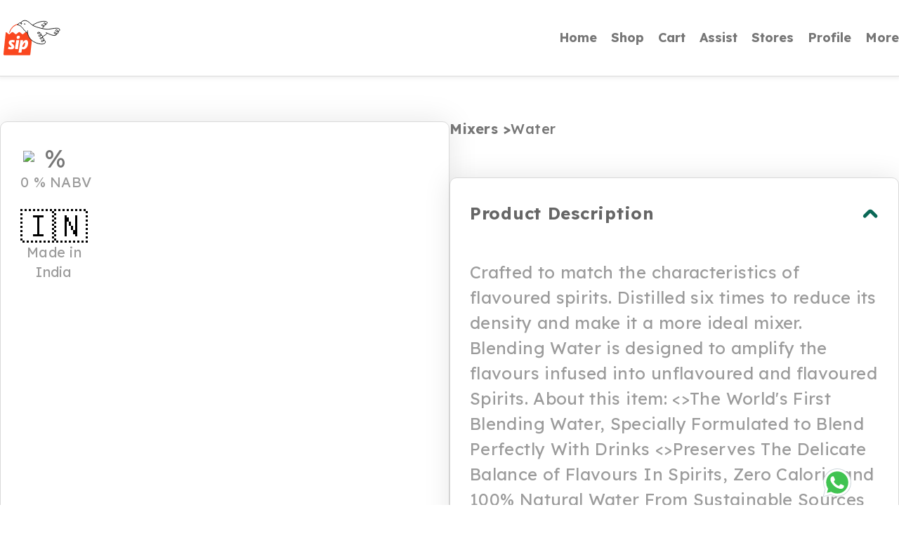

--- FILE ---
content_type: text/html; charset=utf-8
request_url: https://sipdirect.com/products/estuary-assorted-pack-packof4-singlemalt-whisky-gin-vodka
body_size: 25183
content:
<!DOCTYPE html><html lang="en"><head><meta charSet="utf-8"/><meta name="viewport" content="width=device-width"/><title>Buy Estuary Assorted Pack of 4 (Single Malt + Whisky + Gin + Vodka Blending Water) Available in 750ml Pack of 4</title><meta name="title" content="Buy Estuary Assorted Pack of 4 (Single Malt + Whisky + Gin + Vodka Blending Water) Available in 750ml Pack of 4"/><meta name="description" content="Order Estuary Assorted Pack of 4 (Single Malt + Whisky + Gin + Vodka Blending Water) Water-Mixers on sipdirect.com. Made of Pure Water - Filtered, distilled &amp; Toned and formulated through a signature multi-stage filtrations, crafted for blending with the spirits"/><link rel="canonical" href="https://sipdirect.com/products/estuary-assorted-pack-packof4-singlemalt-whisky-gin-vodka"/><meta property="og:type" content="website"/><meta property="og:title" content="Buy Estuary Assorted Pack of 4 (Single Malt + Whisky + Gin + Vodka Blending Water) Available in 750ml Pack of 4"/><meta property="og:description" content="Order Estuary Assorted Pack of 4 (Single Malt + Whisky + Gin + Vodka Blending Water) Water-Mixers on sipdirect.com. Made of Pure Water - Filtered, distilled &amp; Toned and formulated through a signature multi-stage filtrations, crafted for blending with the spirits"/><meta property="og:image" content="https://sipdirect-prod1.s3.ap-south-1.amazonaws.com/images/NABV/estuary-assorted-4-750ml-removebg-preview.webp"/><meta property="og:image:width" content="1200"/><meta property="og:image:height" content="630"/><meta property="og:url" content="https://sipdirect.com/products/estuary-assorted-pack-packof4-singlemalt-whisky-gin-vodka"/><meta property="og:site_name" content="sipdirect.com"/><meta property="twitter:card" content="summary_large_image"/><meta property="twitter:title" content="Buy Estuary Assorted Pack of 4 (Single Malt + Whisky + Gin + Vodka Blending Water) Available in 750ml Pack of 4"/><meta property="twitter:description" content="Order Estuary Assorted Pack of 4 (Single Malt + Whisky + Gin + Vodka Blending Water) Water-Mixers on sipdirect.com. Made of Pure Water - Filtered, distilled &amp; Toned and formulated through a signature multi-stage filtrations, crafted for blending with the spirits"/><meta property="twitter:image" content="https://sipdirect-prod1.s3.ap-south-1.amazonaws.com/images/NABV/estuary-assorted-4-750ml-removebg-preview.webp"/><meta property="twitter:image:width" content="1200"/><meta property="twitter:image:height" content="630"/><meta property="twitter:url" content="https://sipdirect.com/products/estuary-assorted-pack-packof4-singlemalt-whisky-gin-vodka"/><meta property="twitter:site_name" content="sipdirect.com"/><link rel="preload" as="image" imageSrcSet="/_next/image?url=https%3A%2F%2Fsipdirect-prod1.s3.ap-south-1.amazonaws.com%2Fimages%2FNABV%2Festuary-assorted-4-750ml-removebg-preview.webp&amp;w=256&amp;q=75 256w, /_next/image?url=https%3A%2F%2Fsipdirect-prod1.s3.ap-south-1.amazonaws.com%2Fimages%2FNABV%2Festuary-assorted-4-750ml-removebg-preview.webp&amp;w=384&amp;q=75 384w, /_next/image?url=https%3A%2F%2Fsipdirect-prod1.s3.ap-south-1.amazonaws.com%2Fimages%2FNABV%2Festuary-assorted-4-750ml-removebg-preview.webp&amp;w=640&amp;q=75 640w, /_next/image?url=https%3A%2F%2Fsipdirect-prod1.s3.ap-south-1.amazonaws.com%2Fimages%2FNABV%2Festuary-assorted-4-750ml-removebg-preview.webp&amp;w=750&amp;q=75 750w, /_next/image?url=https%3A%2F%2Fsipdirect-prod1.s3.ap-south-1.amazonaws.com%2Fimages%2FNABV%2Festuary-assorted-4-750ml-removebg-preview.webp&amp;w=828&amp;q=75 828w, /_next/image?url=https%3A%2F%2Fsipdirect-prod1.s3.ap-south-1.amazonaws.com%2Fimages%2FNABV%2Festuary-assorted-4-750ml-removebg-preview.webp&amp;w=1080&amp;q=75 1080w, /_next/image?url=https%3A%2F%2Fsipdirect-prod1.s3.ap-south-1.amazonaws.com%2Fimages%2FNABV%2Festuary-assorted-4-750ml-removebg-preview.webp&amp;w=1200&amp;q=75 1200w, /_next/image?url=https%3A%2F%2Fsipdirect-prod1.s3.ap-south-1.amazonaws.com%2Fimages%2FNABV%2Festuary-assorted-4-750ml-removebg-preview.webp&amp;w=1920&amp;q=75 1920w, /_next/image?url=https%3A%2F%2Fsipdirect-prod1.s3.ap-south-1.amazonaws.com%2Fimages%2FNABV%2Festuary-assorted-4-750ml-removebg-preview.webp&amp;w=2048&amp;q=75 2048w, /_next/image?url=https%3A%2F%2Fsipdirect-prod1.s3.ap-south-1.amazonaws.com%2Fimages%2FNABV%2Festuary-assorted-4-750ml-removebg-preview.webp&amp;w=3840&amp;q=75 3840w" imageSizes="40vw" fetchpriority="high"/><meta name="next-head-count" content="23"/><meta name="facebook-domain-verification" content="grjhe28ah7vfhpmq4ke32wg8bt4ajl"/><link rel="manifest" href="/manifest.json"/><link rel="icon" href="/sip-logo-h.ico"/><link rel="apple-touch-icon" href="/logo.png"/><meta name="theme-color" content="#fff"/><link rel="preconnect" href="https://prodsipbff.sipdirect.com/graphql"/><link rel="preload" href="/_next/static/media/84455f2b5a591033-s.p.woff2" as="font" type="font/woff2" crossorigin="anonymous" data-next-font="size-adjust"/><link rel="preload" href="/_next/static/css/1861e84e53dc130f.css" as="style"/><link rel="stylesheet" href="/_next/static/css/1861e84e53dc130f.css" data-n-g=""/><noscript data-n-css=""></noscript><script defer="" nomodule="" src="/_next/static/chunks/polyfills-c67a75d1b6f99dc8.js"></script><script defer="" src="/_next/static/chunks/373-94c422eb45b313ff.js"></script><script defer="" src="/_next/static/chunks/8805.1c9f389cdbcad7bc.js"></script><script src="/_next/static/chunks/webpack-2cf4586284ae91b7.js" defer=""></script><script src="/_next/static/chunks/framework-314c182fa7e2bf37.js" defer=""></script><script src="/_next/static/chunks/main-0b435fe73120834d.js" defer=""></script><script src="/_next/static/chunks/pages/_app-b864099f04460a1c.js" defer=""></script><script src="/_next/static/chunks/7536-b9494f06480dabe1.js" defer=""></script><script src="/_next/static/chunks/2216-cee4d867a419fcdb.js" defer=""></script><script src="/_next/static/chunks/4636-29fa6f7583c82cab.js" defer=""></script><script src="/_next/static/chunks/6760-305a00e53c2dc267.js" defer=""></script><script src="/_next/static/chunks/2633-2a7c128519e99397.js" defer=""></script><script src="/_next/static/chunks/6698-bed6867a020c1d35.js" defer=""></script><script src="/_next/static/chunks/1485-b0fabe1d37165737.js" defer=""></script><script src="/_next/static/chunks/9748-97394727d665c9d5.js" defer=""></script><script src="/_next/static/chunks/6000-c1048892dc9c9930.js" defer=""></script><script src="/_next/static/chunks/4938-faf15bb8300af9bc.js" defer=""></script><script src="/_next/static/chunks/pages/products/%5Bsku%5D-0bc182e3f25f130e.js" defer=""></script><script src="/_next/static/4jB7N7h1964Xn_Irdn0_g/_buildManifest.js" defer=""></script><script src="/_next/static/4jB7N7h1964Xn_Irdn0_g/_ssgManifest.js" defer=""></script></head><body><div id="__next"><main class="__className_771f66"><div class="Toastify"></div><div><div class="fixed bottom-32 transition-all duration-500 ease-in w-full mx-auto z-50" style="height:0"></div><div class="mx-auto"><a href="/"><div class="bg-green-1.5 p-4 pt-6 pb-3 w-full flex text-yellow-6 items-center md:hidden"><div class="transform -rotate-12"><svg xmlns="http://www.w3.org/2000/svg" width="32" height="32" viewBox="0 0 49 53" fill="none"><path d="M10.3955 15.4604C12.5179 7.65918 18.885 2 26.3961 2C33.9072 2 40.2743 7.66139 42.3966 15.4604" stroke="#FF4713" stroke-width="3.40581" stroke-linecap="round" stroke-linejoin="round"></path><path d="M4.11689 15.8009L0.45079 51.1619C0.346991 52.1434 1.11775 52.9901 2.09833 52.9901H42.9334C43.7793 52.9901 44.4772 52.3512 44.5655 51.52L48.3199 15.9954C48.395 15.3565 47.6375 14.9564 47.1472 15.372L43.9118 18.0911C43.3619 18.5509 42.5756 18.5509 42.0257 18.0911L38.9095 15.4759C38.0482 14.7619 36.8159 14.7619 35.9568 15.4759L32.8406 18.0911C32.2907 18.5509 31.5045 18.5509 30.9545 18.0911L27.8384 15.4759C26.977 14.7619 25.7447 14.7619 24.8834 15.4759L21.7672 18.0911C21.2173 18.5509 20.4311 18.5509 19.8811 18.0911L16.7649 15.4759C15.9036 14.7619 14.6713 14.7619 13.8122 15.4759L10.696 18.0911C10.1461 18.5509 9.35986 18.5509 8.80995 18.0911L5.43978 15.2681C4.99367 14.8083 4.19198 15.12 4.1191 15.8031L4.11689 15.8009Z" fill="#FF4713"></path><path d="M18.9005 28.6092C18.9005 28.6092 17.7123 27.9106 14.5807 27.9106C11.449 27.9106 9.07268 29.3962 9.07268 32.2788C9.07268 35.7119 13.6752 37.8054 13.6752 39.0831C13.6752 40.2857 10.2167 39.5142 8.82091 38.8753L7.88672 42.3216C7.88672 42.3216 9.13452 43.2567 12.8448 43.2567C16.5551 43.2567 18.2181 41.8309 18.2181 39.0964C18.2181 35.471 13.5714 33.5698 13.5714 32.1882C13.5714 31.0453 16.4071 31.6245 18.2026 32.0843L18.9005 28.607V28.6092Z" fill="white"></path><path d="M21.5127 28.1494H26.2919C25.3113 34.8653 24.2291 39.7087 24.2291 42.9782H19.7172C19.1231 39.7087 20.8303 34.8365 21.5127 28.1494Z" fill="white"></path><path d="M32.6312 28.1494C32.8984 30.0815 31.845 32.9044 31.845 32.9044C33.9386 27.1392 40.8998 25.311 40.8998 32.7696C40.8998 40.2282 35.8225 43.2435 33.5963 43.2435C31.3702 43.2435 30.8799 42.5892 30.8799 42.5892L29.8706 48.7855H25.1201C25.1201 48.7855 27.9249 30.9105 28.0287 30.0793C28.117 29.2481 28.0883 28.6977 28.0883 28.1472H32.6312V28.1494ZM32.7063 39.5606C34.2346 39.4412 35.7783 37.7324 36.0765 33.2316C36.2995 29.6946 32.47 34.7172 31.2377 38.8024C31.1935 38.9372 31.2377 39.0853 31.3415 39.1738C31.58 39.3661 32.0084 39.6203 32.7063 39.5606Z" fill="white"></path><path d="M22.0188 23.706C22.0188 24.7163 22.286 26.0979 24.1853 26.0979C26.0847 26.0979 27.3015 25.0589 27.3015 23.1268C27.3015 21.1948 26.1885 20.8389 24.9119 20.8389C23.6509 20.8543 22.0166 21.8336 22.0166 23.706H22.0188Z" fill="white"></path></svg></div><div class="ml-2"><p class="uppercase text-md font-bold leading-3.25 tracking-3.5">ONLINE STORE FOR </p><p class="text-xxms uppercase font-semibold leading-3.25 tracking-2.5">alcohol, MIXERS &amp; BARWARE</p></div><span class="border-0.75 border-yellow-6 h-6 mx-2.5"></span><svg xmlns="http://www.w3.org/2000/svg" width="31" height="26" viewBox="0 0 90 74" fill="none"><path d="M13.2563 60.3124C13.9696 61.6482 15.6302 61.7429 17.0866 61.7644C17.1469 62.4238 17.4018 63.0805 17.7827 63.6676C17.9109 65.5197 18.3684 67.3248 19.4738 68.8412C21.0454 70.9944 23.5328 72.0676 26.1501 72.1655C27.8948 72.2252 29.4811 71.8639 30.928 71.2251C32.3294 70.9511 33.6669 70.3562 34.8136 69.4424C37.0732 67.6238 38.3214 64.9307 39.8532 62.5383C39.9359 62.4017 39.9933 62.2739 40.0254 62.1465C44.0879 62.0798 48.1579 61.9452 52.2183 61.7261C52.4551 61.7143 52.6659 61.652 52.8423 61.5564C53.6657 61.1213 55.2395 62.2501 56.199 61.8638C57.1922 61.4602 56.902 60.7024 58.0436 60.6098C58.8891 60.5384 59.6012 61.197 60.5975 61.0134C61.8979 60.7831 62.951 59.8368 64.3701 60.2143C65.9763 60.6484 66.8436 64.454 68.0557 65.7403C68.2275 65.9156 68.4239 66.0313 68.6448 66.0874C69.5251 67.8526 70.8507 69.3743 72.5846 70.4499C75.7279 72.3943 79.6054 72.4149 82.9195 70.9282C83.4494 70.692 83.6373 70.2153 83.6049 69.7333C83.6634 69.6732 83.7133 69.6131 83.7717 69.553C84.0775 69.6248 84.4321 69.5605 84.7755 69.3016C85.2947 68.9047 85.8231 68.567 86.4378 68.3381C87.5577 67.9156 87.6235 66.6026 87.0464 65.9082C87.1777 65.6185 87.3006 65.3289 87.4065 65.0395C88.1068 64.8771 88.7069 64.2167 88.5663 63.2705C88.4546 62.561 88.3427 61.843 88.2309 61.1335C88.2293 61.0235 88.2532 60.9216 88.2601 60.8114C88.2728 60.5149 88.1929 60.2536 88.063 60.0523C88.044 59.9087 88.0165 59.7568 87.9975 59.6131C87.993 59.3 87.9883 58.9784 87.9923 58.6651C87.988 58.3688 87.9168 58.1244 87.8039 57.9228C87.9103 57.6673 87.9486 57.3873 87.8937 57.1003C87.8015 56.5767 87.609 56.1394 87.2897 55.7122C87.2551 55.6619 87.2124 55.6371 87.1779 55.5953L86.8115 54.8386C86.4887 54.1744 85.8094 54.0318 85.2111 54.2181C85.0816 54.0422 84.9521 53.8663 84.8227 53.6989C84.8245 53.2332 84.623 52.762 84.1281 52.4897C83.5051 52.1431 82.858 51.8815 82.2033 51.6877C84.3518 51.5638 86.5105 50.9741 87.9678 49.2855C88.5257 48.6341 88.3876 47.8573 87.9568 47.3386C87.9006 46.9585 87.6922 46.5974 87.2913 46.3831C84.7404 45.0144 81.9941 44.1818 79.1197 43.859C78.8737 43.8287 78.6197 43.8238 78.3655 43.8105C78.2713 43.1431 77.7802 42.5491 76.9768 42.6029C75.7505 42.6882 74.5255 42.8581 73.3275 43.1462C72.6947 43.2992 72.0888 43.545 71.6886 43.974C71.6545 43.365 71.6118 42.7561 71.5777 42.147C71.9116 41.8205 72.125 41.3519 72.0407 40.7859C71.9942 40.4903 71.956 40.1945 71.9094 39.8904C71.9675 39.2208 71.9323 38.5356 71.7868 37.8351C71.7411 37.5987 71.6454 37.4222 71.5332 37.2715C71.2037 34.9566 70.8742 32.6418 70.4687 30.345C70.4045 29.9988 70.3318 29.6527 70.2339 29.3155C69.6801 26.7075 68.2377 24.1209 65.1359 24.4701C65.0429 24.4799 64.9584 24.498 64.8742 24.5246C64.7806 24.4921 64.6785 24.4597 64.5683 24.4444C58.1213 23.5294 51.1063 22.5549 45.8982 18.2952C45.0672 17.6129 43.8092 17.8426 43.495 18.9561C43.2047 19.9677 42.9992 20.9865 42.8444 22.0046C42.0053 23.1087 41.6551 24.6629 41.7434 26.1008C41.6102 26.2551 41.5112 26.4342 41.4804 26.6463C41.1555 28.7843 41.1603 30.8922 41.5208 33.0119C41.2705 34.4461 41.0133 35.9906 41.8277 37.2911C42.9107 39.0195 45.2882 38.9345 47.0846 39.0527C48.4489 39.1432 49.8121 39.1575 51.1748 39.138C52.2377 39.4614 53.2842 39.8358 54.3062 40.2613C55.97 41.7613 56.814 43.9417 57.4645 46.2097C57.473 47.3947 57.4733 48.5884 57.4649 49.7737C57.0229 51.4224 56.5893 53.0625 56.3767 54.7671C56.377 54.784 56.3602 54.8012 56.3606 54.8266C56.3616 54.8943 56.3457 54.9707 56.3382 55.0385C56.0019 55.1957 55.6741 55.3613 55.3379 55.527C54.9824 55.5321 54.6269 55.5372 54.263 55.5424C52.7704 55.3606 51.2864 55.1871 49.7939 55.0054C48.892 54.6881 47.9979 54.3285 47.1206 53.9517C45.2273 51.2106 47.267 47.6342 49.3191 45.5138C50.1532 44.6468 49.5538 42.9876 48.2765 43.0568C39.4709 43.547 30.6478 43.4197 21.8582 42.6653C20.2393 42.5277 19.9061 45.2668 21.5011 45.5064C22.5191 45.6526 33.4285 47.2316 33.4047 47.342C33.2619 48.0128 32.401 48.1945 31.7157 48.2213C29.0846 48.3437 27.379 47.4708 24.6047 48.2301C21.9906 48.9449 19.5545 50.2581 17.5056 52.0144C16.2345 53.1078 15.1271 54.402 14.2244 55.8033C13.3962 57.085 12.4899 58.8165 13.2989 60.3287L13.2563 60.3124ZM65.1176 27.3318C65.9649 27.3873 66.5311 27.904 66.9307 28.6179C66.714 28.8495 66.5745 29.1563 66.5796 29.5118C66.5866 32.3646 66.7205 35.2071 66.9391 38.0484C66.5168 41.6608 66.0859 45.2649 65.6636 48.8773C65.6411 49.0808 65.6691 49.2582 65.7137 49.4184C65.2839 50.1441 64.8456 50.87 64.4158 51.5958C63.5934 52.0986 62.762 52.5676 61.9047 52.9947C61.3311 53.1384 60.7577 53.2989 60.193 53.4763C60.2192 52.9426 60.2287 52.4177 60.23 51.9182C60.2296 51.8928 60.2293 51.8674 60.2289 51.842C61.0141 48.7408 61.3915 45.5438 61.3288 42.3532C61.2833 40.3644 61.222 38.4521 59.4435 37.2162C58.2636 36.4035 56.8753 35.8139 55.4807 35.3768C55.3754 35.1159 55.1771 34.8732 54.8611 34.6831C54.144 34.2616 53.4268 33.8401 52.7181 33.4185C52.3548 32.8735 52.1841 32.1818 52.1311 31.4376C52.5188 30.1368 52.6856 28.7883 52.6235 27.4093C56.4745 27.3541 60.3255 27.2904 64.1764 27.2267C64.3118 27.2248 64.43 27.1976 64.548 27.1621C64.7184 27.2358 64.9053 27.284 65.1256 27.2977L65.1176 27.3318ZM81.7578 57.8063C81.835 57.8814 81.9039 57.965 81.9727 58.0402C81.9476 58.0575 81.9224 58.0664 81.8972 58.0837C81.8536 57.9912 81.8014 57.8988 81.7578 57.8063ZM50.7754 24.2782C50.7754 24.2782 50.7924 24.2779 50.8009 24.2862C50.7925 24.2863 50.784 24.2864 50.7755 24.2866C50.7755 24.2866 50.7755 24.2867 50.7754 24.2782Z" fill="#0D7555"></path><path d="M50.2557 11.0454C50.2989 11.1041 50.3503 11.1541 50.3852 11.2213C51.0969 12.4471 50.7972 13.9751 49.8892 15.004C49.631 15.2956 49.3293 15.5116 49.0188 15.7023C49.0015 16.2697 48.8398 16.7969 48.4143 17.2347C47.1626 18.4971 45.08 17.9091 44.3138 16.4301C44.2964 16.3965 44.2875 16.3628 44.2701 16.3291C43.5153 16.2299 42.7982 15.8168 42.3311 15.1209C41.501 13.9053 41.7225 12.2344 42.4077 11.014C42.6471 10.5873 42.9888 10.2184 43.3742 9.94195C43.3817 9.87412 43.3894 9.81476 43.4138 9.74669C43.9496 8.14748 45.1938 6.36027 46.9754 6.03842C49.078 5.66118 50.5063 7.26616 51.4778 8.89455C52.0849 9.91018 51.2541 11.0057 50.2557 11.0454Z" fill="#0A6856"></path><path d="M79.7057 26.1997C79.687 26.0814 79.6771 25.9716 79.6584 25.8533C79.802 25.2417 79.5815 24.6184 79.009 24.2541C78.3768 23.8484 77.3816 24.1166 77.0357 24.7904C77.0021 24.8078 76.9685 24.8252 76.9349 24.8426C76.6315 24.9401 76.3282 25.0376 76.025 25.1435C75.2754 25.4167 74.5438 25.7573 73.8727 26.1902C73.252 26.5885 72.6578 27.0626 72.1318 27.5781C71.414 28.291 70.8078 29.1125 71.0856 30.1836C71.3631 31.2378 72.4511 31.544 73.3445 31.8613C74.0762 32.1132 74.7996 32.3737 75.5312 32.6257C76.2544 32.8777 76.9784 33.1891 77.7178 33.3901C78.5592 33.6236 79.5174 33.1442 79.7078 32.2525C79.7949 31.828 79.7545 31.3715 79.7483 30.9399C79.7347 29.9919 79.7212 29.0523 79.7077 28.1044C79.8256 27.4762 79.774 26.8252 79.6802 26.1916L79.7057 26.1997ZM75.3768 30.7146C75.4786 30.7301 75.5718 30.7372 75.3768 30.7146V30.7146Z" fill="#0A6856"></path><path d="M79.3819 25.392C79.3136 24.758 79.1779 24.1505 78.8739 23.613C78.8305 23.5375 78.787 23.4619 78.7019 23.4293C78.6082 23.3883 78.4988 23.4321 78.4062 23.4673C77.9097 23.6776 77.4132 23.888 76.9168 24.0983C76.252 24.3787 75.5788 24.6592 74.9142 24.9481C73.1555 25.6929 71.4335 26.6235 71.2268 28.7428C71.1605 29.4295 70.9829 30.0331 70.9928 30.7271C71.0138 31.5988 71.0854 32.4612 71.174 33.3234C71.3506 35.014 71.6033 36.695 71.7376 38.3862C71.8417 39.7477 71.912 41.1012 71.94 42.4638C71.9633 43.4962 72.1389 44.5266 72.0606 45.5605C71.9823 46.5944 72.0401 47.6771 72.3087 48.6976C72.497 49.4314 72.8544 50.1458 73.4371 50.6369C74.3541 51.4196 75.3034 51.4991 76.4179 51.2884C78.2836 50.9315 80.3613 50.5969 82.1909 51.2564C83.9183 51.875 85.3914 53.0645 86.6129 54.4099C87.2494 55.1119 87.8359 55.8739 88.1786 56.7494C88.4773 57.507 88.5822 58.3267 88.6448 59.1469C88.7273 60.1786 88.8532 61.2857 88.6222 62.2964C88.3909 63.2818 88.066 64.243 87.6815 65.1798C87.3381 66.0228 86.9436 66.8496 86.3955 67.5855C82.9648 72.1638 76.5982 72.7207 71.8269 69.9955C68.9931 68.3769 67.1723 65.9733 66.0704 62.9246C65.6826 61.855 65.2839 60.6164 64.2362 60.1658C63.5121 59.8545 62.7605 59.9752 62.0614 60.2223C61.2611 60.4962 60.4081 60.6439 59.5635 60.783C55.645 61.4487 51.6492 61.4383 47.6788 61.436C45.9687 61.4351 44.2409 61.3836 42.5317 61.442C41.2371 61.486 40.134 61.3071 39.1762 62.4045C38.435 63.2532 38.087 64.3757 37.6108 65.4068C36.2312 68.3811 33.5306 70.7309 30.3774 71.6311C27.2242 72.5314 23.6601 71.9391 20.9999 70.0301C20.0591 69.3579 19.2346 68.5317 18.5523 67.5933C17.6541 66.3533 17.0233 64.8639 17.0351 63.3315C17.0309 63.0352 17.0603 62.73 16.9378 62.4524C16.5006 61.4851 14.7114 61.8664 13.8631 61.7431C13.5492 61.6969 13.2182 61.6339 12.9867 61.4255C12.6951 61.1673 12.6213 60.745 12.5902 60.3476C12.2937 56.2037 15.5605 52.5929 19.1798 50.5431C25.2259 47.121 34.0431 45.6654 39.1877 51.3906C39.7125 51.9756 40.1786 52.6039 40.586 53.2668C41.2448 54.3409 41.764 55.7218 41.1534 56.8226C40.7902 57.4712 40.0849 57.8792 39.3591 58.0336C38.6333 58.1879 37.8789 58.1226 37.1407 58.0062C36.6486 57.9286 36.1477 57.8342 35.7126 57.5949C35.3371 57.3886 35.0197 57.0969 34.7441 56.7707C33.9776 55.8589 33.4787 54.7147 33.4617 53.5297C33.444 52.294 33.4422 50.9905 32.9515 49.8292C32.6096 49.013 32.0323 48.3101 31.3553 47.7357C28.733 45.513 25.0425 46.133 21.8611 45.6623C21.174 45.5621 20.3485 45.2607 20.2624 44.5678C20.1476 43.6467 21.3861 43.2395 22.3165 43.1838C30.7499 42.7074 39.1104 43.0531 47.5338 43.0593C47.9316 43.0536 48.3381 43.0647 48.7042 43.2118C49.0704 43.3589 49.3801 43.71 49.3773 44.1079C49.373 44.3958 49.199 44.6523 49.0415 44.8916C48.4528 45.7466 47.8639 46.6016 47.2752 47.4566C46.6367 48.3885 45.9737 49.3885 45.9308 50.5235C45.875 51.9465 46.4977 53.4529 47.7019 54.1891C48.9061 54.9252 50.4358 55.3435 51.9015 55.4241C54.0366 55.5459 56.1545 55.0583 58.2115 54.4616C59.6953 54.034 61.1781 53.5302 62.4785 52.7073C63.6866 51.945 65.0066 50.724 65.3414 49.28C65.7241 47.6322 66.0211 45.901 66.2932 44.2124C66.7215 41.6158 66.9717 38.9879 67.2304 36.3683C67.3782 34.8678 67.5173 33.3505 67.3857 31.8455C67.2959 30.8987 67.1047 29.9617 66.8966 29.0334C66.7971 28.5862 66.6888 28.1222 66.4126 27.7537C65.9811 27.1757 65.2329 26.9494 64.5522 26.7052C63.8714 26.461 63.1382 26.1075 62.8831 25.4339C62.7952 25.2066 62.7746 24.9529 62.873 24.7314C63.0777 24.2459 63.6938 24.1185 64.2187 24.1195C65.5392 24.109 67.0423 24.4346 68.1038 25.2574C69.0882 26.0137 69.554 27.2091 70.0355 28.3112C70.8232 30.1116 72.5338 32.5166 74.5468 32.9788C75.2857 33.1459 79.0579 34.0908 79.2585 32.725C79.4893 31.1132 79.5675 29.4782 79.4849 27.8455C79.4482 27.0588 79.4864 26.1862 79.3984 25.3579L79.3819 25.392Z" stroke="#F4E8CE" stroke-width="2.27" stroke-linejoin="round"></path><path d="M72.4666 42.6421C72.9167 42.7373 72.9408 42.6523 73.398 42.6542C78.6894 42.6799 83.9557 44.5007 88.1251 47.7509C88.2193 47.8258 88.3221 47.9174 88.3154 48.036C88.3168 48.1376 88.2248 48.2151 88.1412 48.284C87.246 49.0249 86.299 49.6988 85.3173 50.3055C84.5956 50.7476 83.8755 51.3081 83.1799 51.8006C83.1624 51.7586 83.1363 51.7081 83.1188 51.666" stroke="#F4E8CE" stroke-width="2.27" stroke-linejoin="round"></path><path d="M64.1489 24.0355C58.439 24.3459 51.1837 21.9611 46.4726 18.7186C45.7545 18.2295 45.053 17.7146 44.2853 17.3108C44.0379 17.1789 43.7567 17.056 43.4957 17.1529C43.1926 17.2673 43.0621 17.6162 42.9649 17.9224C41.3571 23.2788 40.574 28.8858 40.6711 34.4801C40.6823 35.2588 40.7194 36.0709 41.1018 36.7596C41.8403 38.0781 43.5471 38.443 45.0486 38.6585C46.3806 38.8595 47.7209 39.052 49.0529 39.253C49.9691 39.3922 51.0479 39.6477 51.3819 40.5064C51.7073 41.3567 51.1108 42.2626 50.5453 42.9734C50.3208 43.256 49.4133 44.3188 49.1888 44.6013" stroke="#F4E8CE" stroke-width="2.27" stroke-linejoin="round"></path><path d="M66.0804 27.7072C62.5596 27.7746 59.0337 27.4781 55.5787 26.8165C54.942 26.6902 54.2124 26.5822 53.6932 26.9791C53.2997 27.281 53.1547 27.7909 53.0431 28.2751C52.6928 29.8208 52.5377 31.4062 52.5774 32.9887C52.5799 33.1664 52.591 33.3525 52.6948 33.5034C52.8074 33.6795 53.0202 33.7611 53.2158 33.8261C55.02 34.4859 56.8241 35.1457 58.6369 35.8139C59.105 35.985 59.5901 36.1643 59.9255 36.532C60.1232 36.7408 60.2623 37.0012 60.3929 37.2533C60.6888 37.8163 60.9847 38.3792 61.1629 38.9946C61.4749 40.0907 61.3732 41.2604 61.2794 42.3961C61.0053 45.7101 60.8135 50.0472 60.6832 53.3591" stroke="#F4E8CE" stroke-width="2.27" stroke-linejoin="round"></path><path d="M55.851 54.614C56.6278 50.9288 56.6829 47.0931 56.0116 43.3779C55.9194 42.8543 55.8017 42.3227 55.5327 41.861C55.2289 41.3405 54.7321 40.9412 54.203 40.644C53.1277 40.0414 51.8798 39.7969 50.666 39.5688C49.9105 39.4273 49.155 39.2857 48.408 39.144" stroke="#F4E8CE" stroke-width="2.27" stroke-linejoin="round"></path><path d="M50.7812 11.5713C50.6462 12.7838 50.3652 13.8544 49.7199 14.9049C49.447 15.3575 49.1231 15.7855 48.7217 16.1299C47.7434 16.982 46.3255 17.2902 45.0844 16.927C43.8432 16.5639 42.8126 15.5373 42.4477 14.2897C42.1092 13.1178 42.0839 11.3574 43.1045 10.5046C43.556 10.1172 44.1633 9.96451 44.7547 9.87983C46.1234 9.6909 47.7316 9.66791 49.0331 10.1064C50.6068 10.6341 52.1797 11.1026 53.7774 11.5368C54.2278 11.6573 54.7122 11.7857 55.1588 11.6439C55.4707 11.5463 55.7625 11.2289 55.6566 10.9257C55.6214 10.833 55.561 10.7577 55.4922 10.6825C54.9333 10.081 54.1331 9.77082 53.359 9.51102C52.755 9.30804 51.7632 9.21214 51.2668 8.83831C50.7448 8.44791 50.5286 7.53672 50.0899 7.05201C48.077 4.82056 45.5 5.17923 43.8892 7.37799C43.4658 7.95972 43.4345 8.73053 43.1562 9.39484C42.7632 10.3232 42.4981 11.3091 42.2412 12.2863" stroke="#F4E8CE" stroke-width="2.27" stroke-linejoin="round"></path><path d="M82.6371 59.4022C83.0465 60.7931 82.7561 62.3803 81.8667 63.5275C80.8444 64.8543 79.1355 65.5222 77.4691 65.6138C76.75 65.6495 76.0041 65.5841 75.3563 65.2717C74.1373 64.6881 73.4748 63.3515 73.0669 62.0621C72.7654 61.1098 72.5474 60.0802 72.7958 59.103C74.0619 54.1156 81.3458 54.9508 82.637 59.3937L82.6371 59.4022Z" stroke="#F4E8CE" stroke-width="2.27" stroke-linejoin="round"></path><path d="M41.6753 61.361C36.4396 61.6731 26.1066 61.9229 20.8651 61.8288C21.2506 63.3301 21.881 64.7856 22.8633 65.9821C23.8455 67.1786 25.2048 68.0988 26.7243 68.3902C28.4814 68.7206 30.378 68.1515 31.6553 66.9057C32.9327 65.6599 33.5661 63.7799 33.2868 62.0146" stroke="#F4E8CE" stroke-width="2.27" stroke-linejoin="round"></path><path d="M38.3569 39.5504C38.3569 39.5504 38.3072 39.6273 38.2822 39.653C36.6685 41.6486 3.14427 38.6669 3.20852 39.6057C2.96612 35.6896 2.46268 2.94347 4.57997 3.00622C15.6233 3.29654 26.675 3.58671 37.7183 3.87703C37.7639 10.0055 37.8942 16.1411 38.0075 22.2686C38.0683 25.3323 38.1292 28.3959 38.1732 31.4598C38.1939 32.9072 39.1 38.2445 38.3483 39.542L38.3569 39.5504Z" fill="#FA471F" stroke="#FA471F" stroke-width="4.26717" stroke-linejoin="round"></path><path d="M31.263 9.39616C31.263 9.39616 29.0752 7.96295 23.0944 7.67623C17.1135 7.38104 12.4695 9.9958 12.201 15.4769C11.8797 22 20.4597 26.4314 20.3424 28.8797C20.2313 31.167 13.704 29.3727 11.1198 28.0384L9.01155 34.511C9.01155 34.511 11.2906 36.4169 18.3643 36.7557C25.4295 37.103 28.7537 34.5411 29.0007 29.3312C29.3418 22.4184 20.6574 18.3778 20.7888 15.7347C20.893 13.5575 26.2373 14.9116 29.6133 15.9722L31.2545 9.39628L31.263 9.39616Z" fill="white"></path></svg><div class="text-xxs uppercase font-bold ml-2"><p class="leading-2.75 tracking-1.25">Quick</p><p class="font-medium leading-2.75 tracking-1.25">Delivery</p></div></div></a><div class="top-0 w-full z-30 hidden md:block"><div class="w-full hidden md:block bg-white shadow-3 border-b border-gray-0.5"><div class="max-w-7xl flex items-center justify-between gap-x-10 py-7 mx-auto"><a href="/"><svg xmlns="http://www.w3.org/2000/svg" width="90" height="52" viewBox="0 0 90 52" fill="none"><path d="M13.5551 18.2414C15.3983 11.4828 20.9278 6.57715 27.4495 6.57715C33.9713 6.57715 39.5015 11.482 41.3447 18.2414" stroke="#FA471F" stroke-width="1.017" stroke-linecap="round" stroke-linejoin="round"></path><path d="M8.10285 18.5377L4.91898 49.1786C4.82885 50.0286 5.49882 50.7623 6.34981 50.7623H41.8087C42.5433 50.7623 43.1494 50.2086 43.2268 49.4877L46.488 18.705C46.5526 18.1514 45.8954 17.804 45.4695 18.1641L42.6597 20.5198C42.1828 20.9189 41.4993 20.9189 41.0231 20.5198L38.3162 18.2542C37.5688 17.636 36.4985 17.636 35.7512 18.2542L33.0443 20.5198C32.5673 20.9189 31.8838 20.9189 31.4076 20.5198L28.7007 18.2542C27.9534 17.636 26.8831 17.636 26.1357 18.2542L23.4288 20.5198C22.9519 20.9189 22.2684 20.9189 21.7922 20.5198L19.0853 18.2542C18.3379 17.636 17.2676 17.636 16.5203 18.2542L13.8134 20.5198C13.3364 20.9189 12.6537 20.9189 12.1768 20.5198L9.25051 18.0734C8.8637 17.6742 8.16744 17.9443 8.1036 18.537L8.10285 18.5377Z" fill="#FA471F"></path><path d="M20.9398 29.6357C20.9398 29.6357 19.9086 29.0303 17.1889 29.0303C14.4692 29.0303 12.4067 30.3176 12.4067 32.8151C12.4067 35.7889 16.4025 37.6044 16.4025 38.7117C16.4025 39.7545 13.3989 39.0853 12.1874 38.5317L11.3755 41.5183C11.3755 41.5183 12.4585 42.3293 15.6807 42.3293C18.9029 42.3293 20.3465 41.0937 20.3465 38.7245C20.3465 35.5834 16.3124 33.9352 16.3124 32.7378C16.3124 31.7468 18.7744 32.2487 20.3337 32.6478L20.9398 29.6349V29.6357Z" fill="white"></path><path d="M23.2097 29.2363H27.3602C26.5092 35.0557 25.5688 39.2524 25.5688 42.0852H21.6504C21.1351 39.2531 22.617 35.0302 23.2104 29.2363H23.2097Z" fill="white"></path><path d="M32.862 29.2364C33.0941 30.9101 32.1793 33.3565 32.1793 33.3565C33.9969 28.3616 40.0417 26.7779 40.0417 33.2402C40.0417 39.7026 35.6335 42.317 33.7002 42.317C31.7669 42.317 31.3418 41.7506 31.3418 41.7506L30.4653 47.1191H26.3403C26.3403 47.1191 28.7761 31.631 28.867 30.9101C28.9443 30.1891 28.9188 29.7128 28.9188 29.2364H32.8628H32.862ZM32.9266 39.1241C34.2538 39.0214 35.5945 37.5405 35.8521 33.6394C36.0451 30.5755 32.7201 34.9267 31.6505 38.467C31.6122 38.5832 31.6505 38.7115 31.7406 38.7888C31.9472 38.9561 32.3205 39.1752 32.9266 39.1234V39.1241Z" fill="white"></path><path d="M23.6489 25.387C23.6489 26.2625 23.881 27.4599 25.5311 27.4599C27.1813 27.4599 28.238 26.5589 28.238 24.8852C28.238 23.2114 27.2714 22.9023 26.1628 22.9023C25.067 22.9151 23.6496 23.7651 23.6496 25.387H23.6489Z" fill="white"></path><path d="M46.0586 8.16678C56.0736 1.17031 66.4942 1.39313 67.3324 4.09013C67.8019 5.60106 65.297 6.90267 63.5394 6.36552C61.2366 5.66258 62.7914 3.32567 64.6278 5.16444C65.6538 6.19147 65.1768 7.48108 64.1613 8.29881C63.0182 9.21932 61.4634 9.4954 60.0972 8.91849C58.2187 8.12477 59.5609 5.91164 61.3553 7.64613C62.2243 8.48562 63.2067 11.2599 58.8722 13.0612" fill="white"></path><path d="M46.0586 8.16678C56.0736 1.17031 66.4942 1.39313 67.3324 4.09013C67.8019 5.60106 65.297 6.90267 63.5394 6.36552C61.2366 5.66258 62.7914 3.32567 64.6278 5.16444C65.6538 6.19147 65.1768 7.48108 64.1613 8.29881C63.0182 9.21932 61.4634 9.4954 60.0972 8.91849C58.2187 8.12477 59.5609 5.91164 61.3553 7.64613C62.2243 8.48562 63.2067 11.2599 58.8722 13.0612" stroke="black" stroke-width="0.827644" stroke-miterlimit="10"></path><path d="M67.0769 19.4536C65.7362 20.9772 62.6402 23.3554 60.5372 24.2099L54.7673 25.7223L50.9766 15.3784L59.391 16.3019L67.9902 16.9486L67.0777 19.4536H67.0769Z" fill="white" stroke="black" stroke-width="0.878139" stroke-miterlimit="10"></path><path d="M65.3203 18.4378C82.2198 26.8191 80.9602 20.1925 79.6082 18.7033C77.5157 16.3987 75.5088 19.7101 78.8511 20.4521C80.2361 20.7597 81.9163 20.3373 82.6584 19.0229C83.4448 17.6305 82.9017 15.8098 81.6444 14.8908C79.6157 13.4076 77.8815 15.7873 80.647 16.8946C82.9378 17.8113 85.3991 15.7528 85.0611 14.2358C84.1125 9.97389 72.3242 13.7625 67.4008 13.6814C62.6817 13.6042 51.8878 11.1195 47.0125 8.34818C42.6666 5.87699 39.9387 0.725292 34.5759 1.2797C31.1329 1.6353 29.4888 4.09674 29.6578 5.68118C29.7967 6.9798 31.501 6.54693 30.8543 5.36985C30.167 4.11925 27.2828 3.84617 24.8906 7.20561C31.5445 8.0721 33.7692 16.2682 39.2454 19.0177" fill="white"></path><path d="M65.3202 18.4378C82.2198 26.8191 80.9602 20.1925 79.6082 18.7033C77.5157 16.3987 75.5088 19.7101 78.8511 20.4521C80.2361 20.7597 81.9163 20.3373 82.6584 19.0229C83.4448 17.6305 82.9017 15.8098 81.6444 14.8908C79.6157 13.4076 77.8815 15.7873 80.647 16.8946C82.9378 17.8113 85.3991 15.7528 85.0611 14.2358C84.1125 9.97389 72.3242 13.7625 67.4008 13.6814C62.6817 13.6042 51.8878 11.1195 47.0125 8.34818C42.6666 5.87699 39.9387 0.725292 34.5759 1.2797C31.1329 1.6353 29.4888 4.09674 29.6578 5.68118C29.7967 6.9798 31.501 6.54693 30.8543 5.36985C30.167 4.11924 27.2828 3.84617 24.8906 7.20561C31.5445 8.0721 33.7692 16.2682 39.2454 19.0177" stroke="black" stroke-width="0.878139" stroke-miterlimit="10"></path><path d="M39.35 15.4648C38.4788 17.6179 39.6985 28.7743 51.4561 33.1241C60.8049 36.5825 64.679 34.0956 64.6287 31.8412C64.5859 29.9274 62.5714 28.8403 60.4812 29.2965C57.8373 29.8741 58.7191 32.3693 60.862 31.2755C62.3754 30.5036 63.0612 29.0257 62.3754 27.3617C61.8632 26.1193 60.34 25.099 58.5111 25.4471C55.9979 25.925 56.9721 28.457 59.2734 27.1434C60.4969 26.4449 60.8755 24.9415 60.4263 23.6594C59.8705 22.0734 58.318 21.435 56.7227 21.7201C54.2276 22.1665 54.9907 24.6947 57.0712 23.7247C58.3638 23.1222 58.7792 21.7291 58.3263 20.4312C57.8238 18.9893 56.5109 17.9916 54.9629 18.0523C51.8932 18.1716 53.3518 21.7276 57.0532 18.7485" fill="white"></path><path d="M39.35 15.4648C38.4788 17.6179 39.6985 28.7743 51.4561 33.1241C60.8049 36.5825 64.679 34.0956 64.6287 31.8412C64.5859 29.9274 62.5714 28.8403 60.4812 29.2965C57.8373 29.8741 58.7191 32.3693 60.862 31.2755C62.3754 30.5036 63.0612 29.0257 62.3754 27.3617C61.8632 26.1193 60.34 25.099 58.5111 25.4471C55.9979 25.925 56.9721 28.457 59.2734 27.1434C60.4969 26.4449 60.8755 24.9415 60.4263 23.6594C59.8705 22.0734 58.318 21.435 56.7227 21.7201C54.2276 22.1665 54.9907 24.6947 57.0712 23.7247C58.3638 23.1222 58.7792 21.7291 58.3263 20.4312C57.8238 18.9893 56.5109 17.9916 54.9629 18.0523C51.8932 18.1716 53.3518 21.7276 57.0532 18.7485" stroke="black" stroke-width="0.878139" stroke-miterlimit="10"></path><path d="M34.0782 6.37374L35.2919 5.81934L35.9859 6.85838" stroke="black" stroke-width="0.878139" stroke-miterlimit="10"></path></svg></a><div class="flex justify-end gap-x-5 items-center w-full"><div class="space-x-5 text-lg flex"><div><a class="relative" href="/"><span class="font-bold text-lg text-gray cursor-pointer leading-5">Home</span></a></div><div><a class="relative" href="/shop"><span class="font-bold text-lg text-gray cursor-pointer leading-5">Shop</span></a></div><div><a class="relative" href="/cart"><span class="font-bold text-lg text-gray cursor-pointer leading-5">Cart</span></a></div><div><div class="text-green-2 cursor-pointer relative group"><button type="button" class="text-gray cursor-pointer font-bold leading-5">Assist</button></div></div><div><a class="relative" href="/address/store-locator"><span class="font-bold text-lg text-gray cursor-pointer leading-5">Stores</span></a></div><div><a class="relative" href="/user/signin?pageName=UserInput"><span class="font-bold text-lg text-gray cursor-pointer leading-5">Profile</span></a></div><div><a class="relative" href="/more"><span class="font-bold text-lg text-gray cursor-pointer leading-5">More</span></a></div></div></div></div></div></div><div class="flex flex-col max-w-7xl mx-auto md:mt-16 mt-5 px-4 md:px-0"><div class="md:hidden"><div class="flex gap-x-2 items-center"><div class="mt-px md:hidden"><div class="flex items-center"><button type="button" aria-label="Go to previous page" class="rounded-full h-6 w-6 flex justify-center items-center bg-blue-6"><svg xmlns="http://www.w3.org/2000/svg" width="24" height="24" viewBox="0 0 24 24" fill="none"><rect width="24" height="24" rx="12" fill="#0A6856"></rect><path d="M13.6614 16.3864L10.0503 12.7754C9.62385 12.3489 9.62385 11.6511 10.0503 11.2246L13.6614 7.61353" stroke="white" stroke-width="2.77895" stroke-miterlimit="10" stroke-linecap="round" stroke-linejoin="round"></path></svg></button></div></div><div class="flex items-center gap-x-1"><div><a class="text-gray tracking-1.5 leading-3.25 font-bold text-xs md:text-xl md:leading-5 md:tracking-2.5 shrink-0 capitalize" href="https://sipdirect.com/shop/mixers">Mixers &gt;</a></div><div><a class="text-gray tracking-1.5 leading-3.25 font-medium text-xs md:text-xl md:leading-5 md:tracking-2.5 shrink-0 capitalize" href="https://sipdirect.com/shop/mixers/water">Water </a></div></div></div></div><div class="md:flex md:gap-16  md:mt-0 mt-4 pb-10"><div class="md:w-1/2 w-full md:rounded-2.5 rounded-1.5 shrink-0 p-4 md:mt-0 border-0.5 h-fit shadow-9 md:shadow-11 md:border md:p-8 border-gray-0.5 bg-white"><div class="flex justify-center relative"><div class="absolute -left-1 md:top-0 z-10"><div class="flex flex-col items-center min-w-12 w-fit gap-y-1.5 md:gap-y-0 mb-6"><p class="text-lg font-normal text-gray tracking-6 leading-2 md:text-4xl md:leading-4.1xl md:tracking-2.5">%</p><p class="text-xxs font-normal leading-3.5 tracking-0.75 text-gray-13 md:text-xl md:tracking-1.25">0 % NABV</p></div><div class="flex flex-col items-center w-fit gap-y-1.5"><p class="flex justify-center text-2xl md:text-4.5xl items-center rounded w-5 h-5 md:w-12 md:h-12">🇮🇳</p><p class="text-xxs font-normal leading-3.5 tracking-0.75 text-gray-13 w-11 md:w-24 text-center lg:text-xl md:tracking md:leading-7 md:tracking-1.25">Made in India</p></div></div><div class="w-full"><div class="md:mt-1"><div class="h-56 relative md:h-118  text-sm flex justify-center text-gray items-center bg-white rounded-lg"><img alt="Estuary Assorted Pack of 4 (Single Malt + Whisky + Gin + Vodka Blending Water)" fetchpriority="high" decoding="async" data-nimg="fill" style="position:absolute;height:100%;width:100%;left:0;top:0;right:0;bottom:0;object-fit:contain;color:transparent;margin-top:5px" sizes="40vw" srcSet="/_next/image?url=https%3A%2F%2Fsipdirect-prod1.s3.ap-south-1.amazonaws.com%2Fimages%2FNABV%2Festuary-assorted-4-750ml-removebg-preview.webp&amp;w=256&amp;q=75 256w, /_next/image?url=https%3A%2F%2Fsipdirect-prod1.s3.ap-south-1.amazonaws.com%2Fimages%2FNABV%2Festuary-assorted-4-750ml-removebg-preview.webp&amp;w=384&amp;q=75 384w, /_next/image?url=https%3A%2F%2Fsipdirect-prod1.s3.ap-south-1.amazonaws.com%2Fimages%2FNABV%2Festuary-assorted-4-750ml-removebg-preview.webp&amp;w=640&amp;q=75 640w, /_next/image?url=https%3A%2F%2Fsipdirect-prod1.s3.ap-south-1.amazonaws.com%2Fimages%2FNABV%2Festuary-assorted-4-750ml-removebg-preview.webp&amp;w=750&amp;q=75 750w, /_next/image?url=https%3A%2F%2Fsipdirect-prod1.s3.ap-south-1.amazonaws.com%2Fimages%2FNABV%2Festuary-assorted-4-750ml-removebg-preview.webp&amp;w=828&amp;q=75 828w, /_next/image?url=https%3A%2F%2Fsipdirect-prod1.s3.ap-south-1.amazonaws.com%2Fimages%2FNABV%2Festuary-assorted-4-750ml-removebg-preview.webp&amp;w=1080&amp;q=75 1080w, /_next/image?url=https%3A%2F%2Fsipdirect-prod1.s3.ap-south-1.amazonaws.com%2Fimages%2FNABV%2Festuary-assorted-4-750ml-removebg-preview.webp&amp;w=1200&amp;q=75 1200w, /_next/image?url=https%3A%2F%2Fsipdirect-prod1.s3.ap-south-1.amazonaws.com%2Fimages%2FNABV%2Festuary-assorted-4-750ml-removebg-preview.webp&amp;w=1920&amp;q=75 1920w, /_next/image?url=https%3A%2F%2Fsipdirect-prod1.s3.ap-south-1.amazonaws.com%2Fimages%2FNABV%2Festuary-assorted-4-750ml-removebg-preview.webp&amp;w=2048&amp;q=75 2048w, /_next/image?url=https%3A%2F%2Fsipdirect-prod1.s3.ap-south-1.amazonaws.com%2Fimages%2FNABV%2Festuary-assorted-4-750ml-removebg-preview.webp&amp;w=3840&amp;q=75 3840w" src="/_next/image?url=https%3A%2F%2Fsipdirect-prod1.s3.ap-south-1.amazonaws.com%2Fimages%2FNABV%2Festuary-assorted-4-750ml-removebg-preview.webp&amp;w=3840&amp;q=75"/></div><div class="mx-auto w-fit mt-8 md:mt-14 flex items-center gap-x-1"></div></div></div></div><div class="w-full mt-6 md:mt-12"><div class="flex justify-between gap-x-4 items-center text-black text-opacity-60"><h1 class="tracking-1.5 text-lg font-bold leading-5.5 md:leading-11 h-6 md:h-12 overflow-y-hidden md:text-4xl md:tracking-2.5">Estuary Assorted Pack of 4 (Single Malt + Whisky + Gin + Vodka Blending Water)</h1><div class="flex items-center justify-between lg:justify-start gap-4"><button type="button" aria-label="Share Product" class="md:hidden"><svg width="20" height="20" viewBox="0 0 24 24" fill="none" xmlns="http://www.w3.org/2000/svg"><path d="M19.202 14.416a4.8 4.8 0 0 0-3.695 1.773l-6.118-2.816a4.36 4.36 0 0 0 0-2.707l6.118-2.816a4.8 4.8 0 0 0 8.202-1.415 4.79 4.79 0 0 0-2.12-5.8 4.804 4.804 0 0 0-6.083 1.1 4.79 4.79 0 0 0-1.019 3.947l-6.334 2.91A4.8 4.8 0 0 0 0 12.02a4.79 4.79 0 0 0 2.937 4.417 4.8 4.8 0 0 0 5.216-.99l6.334 2.911q-.078.421-.084.85a4.79 4.79 0 0 0 2.962 4.428 4.8 4.8 0 0 0 5.23-1.039 4.791 4.791 0 0 0-3.393-8.18m0-11.981a2.4 2.4 0 0 1 2.216 1.479 2.393 2.393 0 0 1-1.748 3.267 2.4 2.4 0 0 1-2.463-1.019 2.39 2.39 0 0 1 .298-3.025 2.4 2.4 0 0 1 1.697-.702M4.806 14.415a2.4 2.4 0 0 1-2.216-1.479A2.393 2.393 0 0 1 4.338 9.67a2.4 2.4 0 0 1 2.463 1.02 2.394 2.394 0 0 1-1.995 3.726m14.396 7.189a2.4 2.4 0 0 1-2.217-1.48 2.394 2.394 0 0 1 1.749-3.266 2.4 2.4 0 0 1 2.462 1.018 2.394 2.394 0 0 1-.298 3.026c-.45.45-1.06.702-1.696.702" fill="#0A6856"></path></svg></button><button type="button" aria-label="Share Product" class="hidden md:block"><svg width="44" height="44" viewBox="0 0 24 24" fill="none" xmlns="http://www.w3.org/2000/svg"><path d="M19.202 14.416a4.8 4.8 0 0 0-3.695 1.773l-6.118-2.816a4.36 4.36 0 0 0 0-2.707l6.118-2.816a4.8 4.8 0 0 0 8.202-1.415 4.79 4.79 0 0 0-2.12-5.8 4.804 4.804 0 0 0-6.083 1.1 4.79 4.79 0 0 0-1.019 3.947l-6.334 2.91A4.8 4.8 0 0 0 0 12.02a4.79 4.79 0 0 0 2.937 4.417 4.8 4.8 0 0 0 5.216-.99l6.334 2.911q-.078.421-.084.85a4.79 4.79 0 0 0 2.962 4.428 4.8 4.8 0 0 0 5.23-1.039 4.791 4.791 0 0 0-3.393-8.18m0-11.981a2.4 2.4 0 0 1 2.216 1.479 2.393 2.393 0 0 1-1.748 3.267 2.4 2.4 0 0 1-2.463-1.019 2.39 2.39 0 0 1 .298-3.025 2.4 2.4 0 0 1 1.697-.702M4.806 14.415a2.4 2.4 0 0 1-2.216-1.479A2.393 2.393 0 0 1 4.338 9.67a2.4 2.4 0 0 1 2.463 1.02 2.394 2.394 0 0 1-1.995 3.726m14.396 7.189a2.4 2.4 0 0 1-2.217-1.48 2.394 2.394 0 0 1 1.749-3.266 2.4 2.4 0 0 1 2.462 1.018 2.394 2.394 0 0 1-.298 3.026c-.45.45-1.06.702-1.696.702" fill="#0A6856"></path></svg></button></div></div></div><div class="mt-6 md:mt-12"><div class="flex gap-5 md:gap-16 scrollbar-hide overflow-x-scroll"><div class="flex flex-col"><a href="/products/estuary-assorted-pack-packof4-singlemalt-whisky-gin-vodka?cityId=&amp;variant=estuary-assorted-pack-packof4-singlemalt-whisky-gin-vodka-sevenfiftyml"><div class="flex justify-center items-center shrink-0 w-24 h-24 md:w-52 md:h-52 overflow-hidden text-gray bg-white text-xxs rounded-1.5 border shadow-10 md:border-2 md:rounded-2.5 md:shadow-9.5 border-orange-6"><div class="relative flex justify-center items-center md:h-52 md:w-52 rounded-1.5 md:rounded-2.5 w-full px-4.5 pt-5 pb-7" style="background:white;padding:14px 14px 14px 14px"><div class="absolute md:-top-px md:-left-px top-1 left-0 text-white rounded-tl-1.5"></div><svg class="absolute right-1 top-2 md:h-8 md:w-8 w-4 h-4" width="20" height="20" viewBox="0 0 51 52" fill="none" xmlns="http://www.w3.org/2000/svg"><path d="M25.5 46.52c11.333 0 20.52-9.187 20.52-20.52S36.832 5.481 25.5 5.481 4.981 14.668 4.981 26.001s9.187 20.518 20.52 20.518" fill="#fff"></path><path d="M25.5 10.231c-8.709 0-15.769 7.06-15.769 15.77 0 8.708 7.06 15.768 15.77 15.768 8.708 0 15.768-7.06 15.768-15.769S34.21 10.231 25.5 10.231M.231 26.001C.231 12.043 11.544.73 25.501.73 39.456.73 50.769 12.043 50.769 26c0 13.955-11.313 25.268-25.269 25.268S.231 39.956.231 26" fill="#007F1C"></path><path d="M13.49 27.28c0-4.148 2.406-7.279 6.033-7.279 2.618 0 4.007 1.92 4.007 4.839 0 4.148-2.415 7.28-6.033 7.28-2.627 0-4.008-1.92-4.008-4.84m6.935-2.229c0-1.689-.46-2.768-1.363-2.768-1.45 0-2.467 1.937-2.467 4.794 0 1.68.451 2.76 1.362 2.76 1.45 0 2.468-1.937 2.468-4.785m16.789-4.016L26.5 32.119l-1.292-1.035L35.921 20zm-11.704 2.158c0-1.893 1.38-3.194 3.3-3.194 1.415 0 2.309.93 2.309 2.291 0 1.893-1.362 3.185-3.29 3.185-1.415 0-2.317-.929-2.317-2.281zm3.424-.672c0-.452-.15-.77-.496-.77-.469 0-.743.565-.743 1.22 0 .442.15.76.486.76.47 0 .752-.557.752-1.212zm2.45 7.315c0-1.893 1.38-3.194 3.3-3.194 1.416 0 2.31.929 2.31 2.291 0 1.893-1.363 3.185-3.291 3.185-1.415 0-2.317-.929-2.317-2.281zm3.424-.672c0-.452-.15-.77-.495-.77-.47 0-.743.565-.743 1.22 0 .442.15.76.485.76.47 0 .752-.557.752-1.212z" fill="#007F1C"></path><path d="m4.179 29.203 3.225-.322.092.912-4.627.462-.1-1.008 3.038-2.197-3.226.321-.09-.908 4.626-.462.1 1.006zm.723-5.308c-1.417-.31-2.173-1.34-1.871-2.72.297-1.367 1.376-1.965 2.797-1.654 1.418.31 2.174 1.34 1.873 2.716-.298 1.367-1.377 1.968-2.799 1.658m.765-3.39c-1.018-.221-1.751.105-1.918.87-.157.717.316 1.318 1.314 1.536 1.018.222 1.752-.108 1.918-.87.156-.717-.317-1.318-1.314-1.535m.745-4.396 2.797 1.637-.462.79-4.013-2.348.512-.875 3.749.01-2.797-1.636.46-.787 4.013 2.348-.51.872zm3.947-3.876 1.545-1.505.515.527-1.544 1.506zm6.344-3.353-1.49.839.197 1.125-.869.489-.711-4.936.75-.422 3.853 3.167-.868.49-.86-.753zm-1.622.09 1.048-.59-1.174-1.036-.192-.14zm7.513-.924-2.769.688-1.121-4.513.906-.226.938 3.774 1.862-.464zm3.497-4.854c.406.002.856.116 1.117.264l-.205.702a2.4 2.4 0 0 0-.895-.183c-.87-.003-1.4.567-1.404 1.564-.005 1.007.517 1.656 1.387 1.66.335.002.693-.07.977-.198l.224.693c-.298.17-.77.29-1.204.289-1.5-.007-2.387-.923-2.381-2.392.006-1.44.93-2.405 2.384-2.398M29.27 5.85c.425-1.386 1.516-2.054 2.866-1.639 1.336.411 1.843 1.536 1.416 2.926-.425 1.387-1.516 2.054-2.862 1.64-1.338-.41-1.847-1.536-1.42-2.926m3.314 1.045c.306-.996.041-1.754-.707-1.984-.701-.216-1.34.206-1.64 1.182-.305.996-.038 1.755.708 1.984.701.216 1.34-.206 1.64-1.182m5.169 3.271-1.576-1.108-1.128 1.604-.763-.537 2.673-3.804.764.537-1.108 1.576 1.576 1.108L39.3 7.967l.76.535-2.673 3.803-.761-.534zm2.676 1.84c1.163-.87 2.437-.766 3.283.365.838 1.12.584 2.327-.581 3.199-1.162.87-2.436.765-3.28-.363-.838-1.12-.587-2.33.578-3.201m2.063 2.797c.834-.624 1.067-1.392.599-2.02-.44-.588-1.204-.623-2.022-.011-.834.624-1.065 1.395-.598 2.02.44.588 1.204.623 2.021.01m.457 6.342-1.018-2.666 4.344-1.659.333.873-3.632 1.387.685 1.793zm4.873.757.152.921-4.589.755-.151-.921zm.385 5.99c-.021.406-.157.85-.317 1.103l-.691-.239c.127-.273.208-.564.225-.884.046-.87-.499-1.427-1.493-1.48-1.006-.053-1.68.437-1.726 1.306-.017.335.037.695.152.985l-.704.19c-.155-.306-.253-.784-.23-1.217.08-1.498 1.038-2.34 2.504-2.262 1.439.075 2.358 1.045 2.28 2.497m-6.96 7.189 3.829 2.639-.874 1.266c-.589.855-1.282 1.128-1.95.667-.329-.226-.474-.606-.437-.992-.389.28-.93.34-1.377.031-.696-.48-.74-1.363-.116-2.27zm1.154 1.929-1.088-.75-.379.55c-.291.423-.268.788.037.998.374.258.76.172 1.05-.248zm.55.379-.552.8c-.016.24.094.455.315.608.31.215.646.136.904-.239l.331-.48zm-4.48 6.502 1.472-1.237-.756-.9-1.403 1.18-.476-.567 1.402-1.18-.779-.925-1.525 1.282-.49-.582 2.24-1.884 2.993 3.559-2.186 1.839-.49-.583zm-5.662 3.878-.436-4.91 1.025-.466 3.414 3.554-.935.426c-.788-.87-1.58-1.74-2.365-2.615l-.204-.18.437 3.765zm-5.56.338 1.9-.289-.176-1.162-1.811.275-.112-.733 1.812-.275-.182-1.195-1.97.299-.115-.754 2.894-.44.697 4.598-2.824.428-.115-.753zm-2.365-3.8-.527 4.62-1.49-.17c-1.122-.129-1.705-.688-1.596-1.65.073-.643.579-1.029.992-1.164l-.834-2.03 1.024.116.694 1.814.614.07.196-1.712zm-1.204 2.315-.92-.106c-.244.06-.476.312-.515.656-.056.486.202.787.693.843l.576.065zm-6.571-3.146 1.575.664.769-.844.918.386-3.464 3.586-.793-.334.143-4.986.918.387-.067 1.14m1.064 1.226-1.108-.466-.1 1.562.006.237zm-6.013-5.505c.445.02.978.247 1.408.6 1.176.97 1.265 2.237.338 3.362-.91 1.108-2.249 1.27-3.409.315-.327-.269-.622-.653-.752-.972l.612-.402c.155.267.352.534.625.759.69.568 1.478.492 2.122-.29.649-.789.622-1.626-.042-2.172a2.2 2.2 0 0 0-.507-.313l-.688.837.632.525-.442.537-1.304-1.073 1.409-1.711zm-5.718-1.728 1.097 1.58.964-.671-1.046-1.505.61-.423 1.045 1.505.993-.69-1.137-1.638.626-.435 1.67 2.404-3.82 2.653-1.63-2.345.626-.435z" fill="#fff"></path></svg><div style="height:75px;width:55px" class="relative md:hidden"><img alt="estuary-assorted-pack-packof4-singlemalt-whisky-gin-vodka-sevenfiftyml" loading="lazy" decoding="async" data-nimg="fill" class="text-xxs text-center text-gray font-medium object-contain " style="position:absolute;height:100%;width:100%;left:0;top:0;right:0;bottom:0;color:transparent" sizes="40vw" srcSet="/_next/image?url=https%3A%2F%2Fsipdirect-prod1.s3.ap-south-1.amazonaws.com%2Fimages%2FNABV%2Festuary-assorted-4-750ml-removebg-preview.webp&amp;w=256&amp;q=75 256w, /_next/image?url=https%3A%2F%2Fsipdirect-prod1.s3.ap-south-1.amazonaws.com%2Fimages%2FNABV%2Festuary-assorted-4-750ml-removebg-preview.webp&amp;w=384&amp;q=75 384w, /_next/image?url=https%3A%2F%2Fsipdirect-prod1.s3.ap-south-1.amazonaws.com%2Fimages%2FNABV%2Festuary-assorted-4-750ml-removebg-preview.webp&amp;w=640&amp;q=75 640w, /_next/image?url=https%3A%2F%2Fsipdirect-prod1.s3.ap-south-1.amazonaws.com%2Fimages%2FNABV%2Festuary-assorted-4-750ml-removebg-preview.webp&amp;w=750&amp;q=75 750w, /_next/image?url=https%3A%2F%2Fsipdirect-prod1.s3.ap-south-1.amazonaws.com%2Fimages%2FNABV%2Festuary-assorted-4-750ml-removebg-preview.webp&amp;w=828&amp;q=75 828w, /_next/image?url=https%3A%2F%2Fsipdirect-prod1.s3.ap-south-1.amazonaws.com%2Fimages%2FNABV%2Festuary-assorted-4-750ml-removebg-preview.webp&amp;w=1080&amp;q=75 1080w, /_next/image?url=https%3A%2F%2Fsipdirect-prod1.s3.ap-south-1.amazonaws.com%2Fimages%2FNABV%2Festuary-assorted-4-750ml-removebg-preview.webp&amp;w=1200&amp;q=75 1200w, /_next/image?url=https%3A%2F%2Fsipdirect-prod1.s3.ap-south-1.amazonaws.com%2Fimages%2FNABV%2Festuary-assorted-4-750ml-removebg-preview.webp&amp;w=1920&amp;q=75 1920w, /_next/image?url=https%3A%2F%2Fsipdirect-prod1.s3.ap-south-1.amazonaws.com%2Fimages%2FNABV%2Festuary-assorted-4-750ml-removebg-preview.webp&amp;w=2048&amp;q=75 2048w, /_next/image?url=https%3A%2F%2Fsipdirect-prod1.s3.ap-south-1.amazonaws.com%2Fimages%2FNABV%2Festuary-assorted-4-750ml-removebg-preview.webp&amp;w=3840&amp;q=75 3840w" src="/_next/image?url=https%3A%2F%2Fsipdirect-prod1.s3.ap-south-1.amazonaws.com%2Fimages%2FNABV%2Festuary-assorted-4-750ml-removebg-preview.webp&amp;w=3840&amp;q=75"/></div><div style="height:155px;width:90px" class="hidden relative md:block"><img alt="estuary-assorted-pack-packof4-singlemalt-whisky-gin-vodka-sevenfiftyml" loading="lazy" decoding="async" data-nimg="fill" class="text-xxs text-center text-gray font-medium object-contain " style="position:absolute;height:100%;width:100%;left:0;top:0;right:0;bottom:0;color:transparent" sizes="40vw" srcSet="/_next/image?url=https%3A%2F%2Fsipdirect-prod1.s3.ap-south-1.amazonaws.com%2Fimages%2FNABV%2Festuary-assorted-4-750ml-removebg-preview.webp&amp;w=256&amp;q=75 256w, /_next/image?url=https%3A%2F%2Fsipdirect-prod1.s3.ap-south-1.amazonaws.com%2Fimages%2FNABV%2Festuary-assorted-4-750ml-removebg-preview.webp&amp;w=384&amp;q=75 384w, /_next/image?url=https%3A%2F%2Fsipdirect-prod1.s3.ap-south-1.amazonaws.com%2Fimages%2FNABV%2Festuary-assorted-4-750ml-removebg-preview.webp&amp;w=640&amp;q=75 640w, /_next/image?url=https%3A%2F%2Fsipdirect-prod1.s3.ap-south-1.amazonaws.com%2Fimages%2FNABV%2Festuary-assorted-4-750ml-removebg-preview.webp&amp;w=750&amp;q=75 750w, /_next/image?url=https%3A%2F%2Fsipdirect-prod1.s3.ap-south-1.amazonaws.com%2Fimages%2FNABV%2Festuary-assorted-4-750ml-removebg-preview.webp&amp;w=828&amp;q=75 828w, /_next/image?url=https%3A%2F%2Fsipdirect-prod1.s3.ap-south-1.amazonaws.com%2Fimages%2FNABV%2Festuary-assorted-4-750ml-removebg-preview.webp&amp;w=1080&amp;q=75 1080w, /_next/image?url=https%3A%2F%2Fsipdirect-prod1.s3.ap-south-1.amazonaws.com%2Fimages%2FNABV%2Festuary-assorted-4-750ml-removebg-preview.webp&amp;w=1200&amp;q=75 1200w, /_next/image?url=https%3A%2F%2Fsipdirect-prod1.s3.ap-south-1.amazonaws.com%2Fimages%2FNABV%2Festuary-assorted-4-750ml-removebg-preview.webp&amp;w=1920&amp;q=75 1920w, /_next/image?url=https%3A%2F%2Fsipdirect-prod1.s3.ap-south-1.amazonaws.com%2Fimages%2FNABV%2Festuary-assorted-4-750ml-removebg-preview.webp&amp;w=2048&amp;q=75 2048w, /_next/image?url=https%3A%2F%2Fsipdirect-prod1.s3.ap-south-1.amazonaws.com%2Fimages%2FNABV%2Festuary-assorted-4-750ml-removebg-preview.webp&amp;w=3840&amp;q=75 3840w" src="/_next/image?url=https%3A%2F%2Fsipdirect-prod1.s3.ap-south-1.amazonaws.com%2Fimages%2FNABV%2Festuary-assorted-4-750ml-removebg-preview.webp&amp;w=3840&amp;q=75"/></div></div></div></a><p class="text-black opacity-60 md:w-36 md:h-7 font-medium w-24 mt-1 h-5 text-xs md:text-xl mt-3.5 md:mb-4 mb-2 md:mt-6">Unavailable</p><p class="text-xs md:text-2xl md:leading-10 md:tracking-1.5 font-medium leading-5  tracking-0.75 text-gray">750ml Pack of 4</p></div></div><div class="w-48 mt-1"><button type="button" class="text-left px-0 uppercase  w-full text-green-1.5  font-bold 
      text-sm px-4 py-2 rounded-1.5">Express interest</button></div></div><div class="mt-6 md:mt-12"><div class="space-y-2.5 md:space-y-5"></div></div><div class="mt-6 md:mt-12"><a href="/shop?searchTerm=Estuaries%20Industries%20Private%20Limited"><div class="flex items-center justify-between gap-x-3 border-y-0.5 p-2.5 pr-0 md:p-5 md:pr-0 border-gray-0.5 "><div class="flex gap-x-3 md:gap-x-6 items-center"><div><p class="text-xs md:text-2xl text-gray font-medium tracking-0.75 capitalize md:tracking-1.5 md:leading-11 line-clamp-1">From Estuaries Industries Private Limited</p><p class="text-xs md:text-2xl text-green-1.5 font-normal tracking-0.75 md:tracking-1.5 md:leading-11">Explore all products</p></div></div><div class="transform -rotate-90 md:hidden"><svg xmlns="http://www.w3.org/2000/svg" class="shrink-0" width="14" height="14" viewBox="0 0 14 14" fill="none"><path d="M11.0326 4.9846L7.42149 8.59568C6.99503 9.02214 6.29718 9.02214 5.87072 8.59568L2.25964 4.9846" stroke="#0A6856" stroke-width="2.77895" stroke-miterlimit="10" stroke-linecap="round" stroke-linejoin="round"></path></svg></div><div class="transform -rotate-90 hidden md:block"><svg xmlns="http://www.w3.org/2000/svg" class="shrink-0" width="29" height="29" viewBox="0 0 14 14" fill="none"><path d="M11.0326 4.9846L7.42149 8.59568C6.99503 9.02214 6.29718 9.02214 5.87072 8.59568L2.25964 4.9846" stroke="#0A6856" stroke-width="2.77895" stroke-miterlimit="10" stroke-linecap="round" stroke-linejoin="round"></path></svg></div></div></a></div></div><div class="mt-4 md:mt-0 mb-4 space-y-4 md:space-y-14 md:w-1/2"><div class="hidden md:block"><div class="flex gap-x-2 items-center"><div class="mt-px md:hidden"><div class="flex items-center"><button type="button" aria-label="Go to previous page" class="rounded-full h-6 w-6 flex justify-center items-center bg-blue-6"><svg xmlns="http://www.w3.org/2000/svg" width="24" height="24" viewBox="0 0 24 24" fill="none"><rect width="24" height="24" rx="12" fill="#0A6856"></rect><path d="M13.6614 16.3864L10.0503 12.7754C9.62385 12.3489 9.62385 11.6511 10.0503 11.2246L13.6614 7.61353" stroke="white" stroke-width="2.77895" stroke-miterlimit="10" stroke-linecap="round" stroke-linejoin="round"></path></svg></button></div></div><div class="flex items-center gap-x-1"><div><a class="text-gray tracking-1.5 leading-3.25 font-bold text-xs md:text-xl md:leading-5 md:tracking-2.5 shrink-0 capitalize" href="https://sipdirect.com/shop/mixers">Mixers &gt;</a></div><div><a class="text-gray tracking-1.5 leading-3.25 font-medium text-xs md:text-xl md:leading-5 md:tracking-2.5 shrink-0 capitalize" href="https://sipdirect.com/shop/mixers/water">Water </a></div></div></div></div><div class="border-0.5 border-gray-0.5 rounded-1.5 bg-white p-4 md:p-7 md:rounded-2.5 md:border md:shadow-12 shadow-9"><button type="button" aria-label="expand" class="flex w-full justify-between items-center"><span class="text-black text-opacity-60 text-md font-bold leading-6 tracking-1.75 md:text-2xl md:leading-11 md:tracking-3">Product Description</span><span class="transform duration-100 ease-in-out -rotate-180 md:hidden"><svg xmlns="http://www.w3.org/2000/svg" class="shrink-0" width="13" height="13" viewBox="0 0 14 14" fill="none"><path d="M11.0326 4.9846L7.42149 8.59568C6.99503 9.02214 6.29718 9.02214 5.87072 8.59568L2.25964 4.9846" stroke="#0A6856" stroke-width="2.77895" stroke-miterlimit="10" stroke-linecap="round" stroke-linejoin="round"></path></svg></span><span class="transform duration-100 ease-in-out -rotate-180 hidden md:block"><svg xmlns="http://www.w3.org/2000/svg" class="shrink-0" width="25" height="25" viewBox="0 0 14 14" fill="none"><path d="M11.0326 4.9846L7.42149 8.59568C6.99503 9.02214 6.29718 9.02214 5.87072 8.59568L2.25964 4.9846" stroke="#0A6856" stroke-width="2.77895" stroke-miterlimit="10" stroke-linecap="round" stroke-linejoin="round"></path></svg></span></button><div><div style="height:0" class="overflow-hidden bg-white transition-all duration-300"><p class="text-md font-normal text-gray-13 leading-5 tracking-0.75 pt-6 md:pt-11 md:text-2xl md:leading-9 md:tracking-1.5">Crafted to match the characteristics of flavoured spirits. Distilled six times to reduce its density and make it a more ideal mixer.  Blending Water is designed to amplify the flavours infused into unflavoured and flavoured Spirits.

About this item:
&lt;&gt;The World&#x27;s First Blending Water, Specially Formulated to Blend Perfectly With Drinks
&lt;&gt;Preserves The Delicate Balance of Flavours In Spirits, Zero Calorie and 100% Natural Water From Sustainable Sources
&lt;&gt;No Exposure To Plastic Or Pollutants
&lt;&gt;A Global Innovation That&#x27;s Flaunt Worthy

What is blending water?
Blending Water is a mixer for spirits which retains and amplifies the Authentic Flavour of the spirit and smoothens the Drinking Experience.

Does blending water contain any added flavours?
No, blending water does not contain any addded flavours.

Is blending water similar to tonic water, sparkling water or spring water?
No, Blending Water is the World&#x27;s 1st water which is exclusively crafted for blending with spirits. It&#x27;s unique formulation makes it the only water in this category all over the world

Does blending water contain alcohol?
No, blending water is 100% ALCOHOL FREE.

Can Estuary blending water be refrigerated?
Yes, you can serve it as per your personal drinking preference..

What is the shelf life of blending water?
The shelf life of blending water is 24 months, best stored in a cool and dry place away from direct sunlight.</p></div></div></div><div class="border-0.5 border-gray-0.5 rounded-1.5 bg-white p-4 md:p-7 md:rounded-2.5 md:border md:shadow-12 shadow-9"><button type="button" aria-label="expand" class="flex w-full justify-between items-center"><span class="text-black text-opacity-60 text-md font-bold leading-6 tracking-1.75 md:text-2xl md:leading-11 md:tracking-3">Ingredients</span><span class=" md:hidden"><svg xmlns="http://www.w3.org/2000/svg" class="shrink-0" width="13" height="13" viewBox="0 0 14 14" fill="none"><path d="M11.0326 4.9846L7.42149 8.59568C6.99503 9.02214 6.29718 9.02214 5.87072 8.59568L2.25964 4.9846" stroke="#0A6856" stroke-width="2.77895" stroke-miterlimit="10" stroke-linecap="round" stroke-linejoin="round"></path></svg></span><span class=" hidden md:block"><svg xmlns="http://www.w3.org/2000/svg" class="shrink-0" width="25" height="25" viewBox="0 0 14 14" fill="none"><path d="M11.0326 4.9846L7.42149 8.59568C6.99503 9.02214 6.29718 9.02214 5.87072 8.59568L2.25964 4.9846" stroke="#0A6856" stroke-width="2.77895" stroke-miterlimit="10" stroke-linecap="round" stroke-linejoin="round"></path></svg></span></button><div><div style="height:0" class="overflow-hidden bg-white transition-all duration-300"><p class="text-md font-normal text-gray-13 leading-5 tracking-0.75 pt-6 md:pt-11 md:text-2xl md:leading-9 md:tracking-1.5">Pure Water - Filtered, distilled &amp; Toned and formulated through a signature multi-stage filtrations, crafted for blending with the spirits</p></div></div></div><div class="border-0.5 border-gray-0.5 rounded-1.5 bg-white p-4 md:p-7 md:rounded-2.5 md:border md:shadow-12 shadow-9"><button type="button" aria-label="expand" class="flex w-full justify-between items-center"><span class="text-black text-opacity-60 text-md font-bold leading-6 tracking-1.75 md:text-2xl md:leading-11 md:tracking-3">key Facts</span><span class=" md:hidden"><svg xmlns="http://www.w3.org/2000/svg" class="shrink-0" width="13" height="13" viewBox="0 0 14 14" fill="none"><path d="M11.0326 4.9846L7.42149 8.59568C6.99503 9.02214 6.29718 9.02214 5.87072 8.59568L2.25964 4.9846" stroke="#0A6856" stroke-width="2.77895" stroke-miterlimit="10" stroke-linecap="round" stroke-linejoin="round"></path></svg></span><span class=" hidden md:block"><svg xmlns="http://www.w3.org/2000/svg" class="shrink-0" width="25" height="25" viewBox="0 0 14 14" fill="none"><path d="M11.0326 4.9846L7.42149 8.59568C6.99503 9.02214 6.29718 9.02214 5.87072 8.59568L2.25964 4.9846" stroke="#0A6856" stroke-width="2.77895" stroke-miterlimit="10" stroke-linecap="round" stroke-linejoin="round"></path></svg></span></button><div><div style="height:0" class="overflow-hidden bg-white transition-all duration-300"><p class="text-md font-normal text-gray-13 leading-5 tracking-0.75 pt-6 md:pt-11 md:text-2xl md:leading-9 md:tracking-1.5">Manufactured and Marketed by - Estuaries Industries Private Limited, PLOT NUMBER 22, TD INDUSTRIAL ESTATE,, CHANGODAR, NEAR ASHWAMEGH INDUSTRIAL ESTATE,, CHANGODAR GIDC, GUJARAT, IN, 382213, 

FSSAI License No -10020021006336

Nutritional data: Calcium &lt; 20, Potassium &lt; 25, Magnesium &lt; 40, Calories: 0 calories, pH: 6.5 to 7.5

Nutritional data: Calcium &lt; 15, Potassium &lt; 20, Magnesium &lt; 30, Calories: 0 calories &lt;&gt;pH: 6.5 to 8.5

Nutritional data: Calcium &lt; 40, Potassium &lt; 30, Magnesium &lt; 35, Calories: 0 calories, pH: 7.5 to 8.5

Nutritional data: : Calcium &lt; 50, Potassium &lt; 40, Magnesium &lt; 25, Calories: 0 calories, pH: 7 to 8

</p></div></div></div><div class="border-0.5 border-gray-0.5 rounded-1.5 bg-white p-4 md:p-7 md:rounded-2.5 md:border md:shadow-12 shadow-9"><button type="button" aria-label="expand" class="flex w-full justify-between items-center"><span class="text-black text-opacity-60 text-md font-bold leading-6 tracking-1.75 md:text-2xl md:leading-11 md:tracking-3">Disclaimer</span><span class=" md:hidden"><svg xmlns="http://www.w3.org/2000/svg" class="shrink-0" width="13" height="13" viewBox="0 0 14 14" fill="none"><path d="M11.0326 4.9846L7.42149 8.59568C6.99503 9.02214 6.29718 9.02214 5.87072 8.59568L2.25964 4.9846" stroke="#0A6856" stroke-width="2.77895" stroke-miterlimit="10" stroke-linecap="round" stroke-linejoin="round"></path></svg></span><span class=" hidden md:block"><svg xmlns="http://www.w3.org/2000/svg" class="shrink-0" width="25" height="25" viewBox="0 0 14 14" fill="none"><path d="M11.0326 4.9846L7.42149 8.59568C6.99503 9.02214 6.29718 9.02214 5.87072 8.59568L2.25964 4.9846" stroke="#0A6856" stroke-width="2.77895" stroke-miterlimit="10" stroke-linecap="round" stroke-linejoin="round"></path></svg></span></button><div><div style="height:0" class="overflow-hidden bg-white transition-all duration-300"><p class="text-md font-normal text-gray-13 leading-5 tracking-0.75 pt-6 md:pt-11 md:text-2xl md:leading-9 md:tracking-1.5">Its our endeavour to maintain the accuracy of all product information listed here.
  However, actual packaging and brand collateral may contain more details or different
  information. Please let us know if you spot any discrepancy in the information provided
  here, and we will look into it. Price, when visible, is subject to seller confirmation
  and may change at the time of billing. In case you are the owner of this
  property and would like to recommend changes, please reach out to us.</p></div></div></div><div class="border-0.5 border-gray-0.5 rounded-1.5 bg-white p-4 md:p-7 md:rounded-2.5 md:border md:shadow-12 shadow-9"><button type="button" aria-label="expand" class="flex w-full justify-between items-center"><span class="text-black text-opacity-60 text-md font-bold leading-6 tracking-1.75 md:text-2xl md:leading-11 md:tracking-3">legalInfo</span><span class=" md:hidden"><svg xmlns="http://www.w3.org/2000/svg" class="shrink-0" width="13" height="13" viewBox="0 0 14 14" fill="none"><path d="M11.0326 4.9846L7.42149 8.59568C6.99503 9.02214 6.29718 9.02214 5.87072 8.59568L2.25964 4.9846" stroke="#0A6856" stroke-width="2.77895" stroke-miterlimit="10" stroke-linecap="round" stroke-linejoin="round"></path></svg></span><span class=" hidden md:block"><svg xmlns="http://www.w3.org/2000/svg" class="shrink-0" width="25" height="25" viewBox="0 0 14 14" fill="none"><path d="M11.0326 4.9846L7.42149 8.59568C6.99503 9.02214 6.29718 9.02214 5.87072 8.59568L2.25964 4.9846" stroke="#0A6856" stroke-width="2.77895" stroke-miterlimit="10" stroke-linecap="round" stroke-linejoin="round"></path></svg></span></button><div><div style="height:0" class="overflow-hidden bg-white transition-all duration-300"><p class="text-md font-normal text-gray-13 leading-5 tracking-0.75 pt-6 md:pt-11 md:text-2xl md:leading-9 md:tracking-1.5">This site is strictly intended for users who are above legal drinking age in your territory, to browse or purchase alcoholic products for self or another person over legal drinking age. When you place an order, you agree that you or another adult eligible to purchase alcohol will be available to accept the delivery. It is illegal for persons below legal drinking age to attempt to buy alcohol, and for persons of legal drinking age to attempt to buy alcohol for those below legal drinking age. Refer to regulatory guidelines in your territory for more detail.</p></div></div></div></div></div></div><div class="pt-40 md:pt-10"><div class="fixed z-30 bottom-0 md:relative w-full"><div class="h-1 hidden md:block"></div><div class="md:hidden flex items-center justify-around gap-x-2.5 px-4 bg-white shadow-3 rounded-t-2.5 border-t border-t-gray-0.5"><div class="grow"><a href="/"><div class="flex flex-col justify-center items-center relative gap-y-1.5 w-full h-14"><svg xmlns="http://www.w3.org/2000/svg" width="22" height="22" viewBox="0 0 22 22" fill="none"><path d="M7.46952 5.87157C8.93558 3.54235 11.5709 2.33228 14.0165 3.07848C16.4621 3.82468 17.9728 6.30055 17.889 9.05074" stroke="#767676" stroke-width="1.33802" stroke-linecap="round" stroke-linejoin="round"></path><path d="M5.39139 5.35857L0.684754 16.5078C0.553448 16.8171 0.720293 17.1693 1.03956 17.2667L14.3353 21.3235C14.6108 21.4075 14.9015 21.2689 15.0128 21.007L19.7644 9.8133C19.8524 9.61275 19.6455 9.40721 19.4445 9.49382L18.121 10.0577C17.8962 10.1528 17.6402 10.0747 17.5069 9.87034L16.7521 8.70927C16.5425 8.39122 16.1413 8.26879 15.7906 8.41593L14.5162 8.95783C14.2915 9.05291 14.0355 8.9748 13.9021 8.77046L13.1473 7.60939C12.9378 7.29134 12.5366 7.16891 12.1852 7.31583L10.9108 7.85774C10.686 7.95282 10.43 7.87471 10.2967 7.67036L9.54184 6.5093C9.33234 6.19124 8.93109 6.06882 8.58044 6.21595L7.30601 6.75786C7.08128 6.85294 6.82529 6.77483 6.69192 6.57049L5.87505 5.31653C5.77547 5.1225 5.48348 5.14434 5.39189 5.35951L5.39139 5.35857Z" fill="#767676"></path><path d="M8.93242 10.9976C8.93242 10.9976 8.61496 10.6522 7.5953 10.341C6.57565 10.0299 5.65434 10.2775 5.36796 11.2161C5.02689 12.3339 6.31748 13.4728 6.19054 13.8888C6.07107 14.2804 5.02164 13.6856 4.63065 13.3389L3.9841 14.3682C3.9841 14.3682 4.29748 14.7966 5.50553 15.1652C6.71359 15.5338 7.39671 15.2348 7.66837 14.3444C8.02854 13.164 6.70447 12.0834 6.84173 11.6335C6.95527 11.2614 7.82103 11.7317 8.35996 12.0598L8.93264 10.9969L8.93242 10.9976Z" fill="white"></path><path d="M9.82878 11.1075L11.3849 11.5823C10.3984 13.6715 9.56487 15.1411 9.24006 16.2056L7.77098 15.7573C7.90236 14.6338 8.94224 13.217 9.82878 11.1075Z" fill="white"></path><path d="M13.4487 12.212C13.3437 12.8676 12.7203 13.6821 12.7203 13.6821C13.9747 12.013 16.4229 12.1093 15.6819 14.5378C14.9409 16.9663 12.9882 17.4436 12.2634 17.2225C11.5385 17.0013 11.4439 16.7396 11.4439 16.7396L10.4997 18.6568L8.95296 18.1849C8.95296 18.1849 11.642 12.6434 11.7584 12.3831C11.8697 12.1213 11.915 11.9392 11.9697 11.76L13.4489 12.2113L13.4487 12.212ZM12.3395 15.9349C12.8489 16.0479 13.5213 15.6449 14.0655 14.209C14.4895 13.0796 12.7437 14.3344 11.9366 15.5421C11.9088 15.5816 11.9085 15.6343 11.9335 15.6734C11.992 15.7597 12.1063 15.885 12.3395 15.9349Z" fill="white"></path><path d="M10.4349 9.71098C10.3345 10.0399 10.2843 10.5163 10.9027 10.705C11.5211 10.8937 12.0205 10.6763 12.2125 10.0472C12.4044 9.41814 12.0773 9.19168 11.6617 9.06486C11.2496 8.94462 10.6202 9.10112 10.4342 9.71076L10.4349 9.71098Z" fill="white"></path></svg><p class="text-gray-6 uppercase leading-3 tracking-1 text-xxs font-normal">HOME</p></div></a></div><div class="grow"><a href="/shop/sip-merchandise"><div class="flex flex-col justify-center items-center relative gap-y-1.5 w-full h-14"><svg xmlns="http://www.w3.org/2000/svg" width="18" height="19" viewBox="0 0 18 19" fill="none"><path d="M2.25781 8.91504V12.2825C2.25781 15.65 3.60781 17 6.97531 17H11.0178C14.3853 17 15.7353 15.65 15.7353 12.2825V8.91504" stroke="#767676" stroke-width="1.43182" stroke-linecap="round" stroke-linejoin="round"></path><path d="M8.99938 9.5C10.3719 9.5 11.3844 8.3825 11.2494 7.01L10.7544 2H7.25188L6.74938 7.01C6.61438 8.3825 7.62688 9.5 8.99938 9.5Z" stroke="#767676" stroke-width="1.43182" stroke-linecap="round" stroke-linejoin="round"></path><path d="M13.7331 9.5C15.2481 9.5 16.3581 8.27 16.2081 6.7625L15.9981 4.7C15.7281 2.75 14.9781 2 13.0131 2H10.7256L11.2506 7.2575C11.3781 8.495 12.4956 9.5 13.7331 9.5Z" stroke="#767676" stroke-width="1.43182" stroke-linecap="round" stroke-linejoin="round"></path><path d="M4.22979 9.5C5.46729 9.5 6.58479 8.495 6.70479 7.2575L6.86979 5.6L7.22979 2H4.94229C2.97729 2 2.22729 2.75 1.95729 4.7L1.75479 6.7625C1.60479 8.27 2.71479 9.5 4.22979 9.5Z" stroke="#767676" stroke-width="1.43182" stroke-linecap="round" stroke-linejoin="round"></path><path d="M9.00098 13.25C7.74848 13.25 7.12598 13.8725 7.12598 15.125V17H10.876V15.125C10.876 13.8725 10.2535 13.25 9.00098 13.25Z" stroke="#767676" stroke-width="1.43182" stroke-linecap="round" stroke-linejoin="round"></path></svg><p class="text-gray-6 uppercase leading-3 tracking-1 text-xxs font-normal">SHOP</p></div></a></div><div class="grow"><button type="button" class="flex flex-col justify-center items-center gap-y-1.5 h-14 w-full "><svg xmlns="http://www.w3.org/2000/svg" width="36" height="17" viewBox="0 0 36 17" fill="none"><path d="M14.76 8.5C14.76 12.5262 11.6019 15.75 7.755 15.75C3.90806 15.75 0.75 12.5262 0.75 8.5C0.75 4.47378 3.90806 1.25 7.755 1.25C11.6019 1.25 14.76 4.47378 14.76 8.5Z" stroke="#767676" stroke-width="1.5"></path><path d="M24.8655 8.5C24.8655 12.5262 21.7074 15.75 17.8605 15.75C14.0135 15.75 10.8555 12.5262 10.8555 8.5C10.8555 4.47378 14.0135 1.25 17.8605 1.25C21.7074 1.25 24.8655 4.47378 24.8655 8.5Z" stroke="#767676" stroke-width="1.5"></path><path d="M34.344 8.5C34.344 12.5262 31.1859 15.75 27.339 15.75C23.492 15.75 20.334 12.5262 20.334 8.5C20.334 4.47378 23.492 1.25 27.339 1.25C31.1859 1.25 34.344 4.47378 34.344 8.5Z" stroke="#767676" stroke-width="1.5"></path></svg><p class="text-gray-6 uppercase leading-3 tracking-1 text-xxs font-normal">ASSIST</p></button><div style="height:0" class="fixed bottom-[58px] overflow-hidden rounded-t-2.5 transition-all duration-75 ease-out left-0 w-full bg-white"></div></div><div class="grow"><a href="/cart"><div class="flex flex-col justify-center items-center relative gap-y-1.5 w-full h-14"><svg xmlns="http://www.w3.org/2000/svg" width="19" height="18" viewBox="0 0 19 18" fill="none"><path d="M7.10758 1.5L4.39258 4.2225" stroke="#767676" stroke-width="1.5" stroke-miterlimit="10" stroke-linecap="round" stroke-linejoin="round"></path><path d="M11.8926 1.5L14.6076 4.2225" stroke="#767676" stroke-width="1.5" stroke-miterlimit="10" stroke-linecap="round" stroke-linejoin="round"></path><path d="M2 5.8877C2 4.5002 2.7425 4.3877 3.665 4.3877H15.335C16.2575 4.3877 17 4.5002 17 5.8877C17 7.5002 16.2575 7.3877 15.335 7.3877H3.665C2.7425 7.3877 2 7.5002 2 5.8877Z" stroke="#767676" stroke-width="1.5"></path><path d="M3.125 7.5L4.1825 13.98C4.4225 15.435 5 16.5 7.145 16.5H11.6675C14 16.5 14.345 15.48 14.615 14.07L15.875 7.5" stroke="#767676" stroke-width="1.5" stroke-linecap="round"></path></svg><p class="text-gray-6 uppercase leading-3 tracking-1 text-xxs font-normal">CART</p></div></a></div><div class="grow"><a href="/more"><div class="flex flex-col justify-center items-center relative gap-y-1.5 w-full h-14"><svg xmlns="http://www.w3.org/2000/svg" width="21" height="21" viewBox="0 0 21 21" fill="none"><path d="M2.51562 3.77344H17.6094" stroke="#767676" stroke-width="1.5" stroke-linecap="round" stroke-linejoin="round"></path><path d="M2.51562 7.96631H17.6094" stroke="#767676" stroke-width="1.5" stroke-linecap="round" stroke-linejoin="round"></path><path d="M2.51562 12.1587H17.6094" stroke="#767676" stroke-width="1.5" stroke-linecap="round" stroke-linejoin="round"></path><path d="M2.51562 16.3516H17.6094" stroke="#767676" stroke-width="1.5" stroke-linecap="round" stroke-linejoin="round"></path></svg><p class="text-gray-6 uppercase leading-3 tracking-1 text-xxs font-normal">MORE</p></div></a></div></div><div class="w-full bg-green-1 hidden md:block"><div class="max-w-7xl mx-auto py-10 space-y-10"><div class="mx-auto w-96"><div class="flex justify-between items-center w-full"><a target="_blank" href="https://www.instagram.com/sipdirectindia/" rel="noreferrer"><button type="button" class="w-10 h-8"><svg xmlns="http://www.w3.org/2000/svg" width="32" height="32" viewBox="0 0 32 32" fill="none"><rect width="31.25" height="31.25" rx="15.625" fill="#0A6856"></rect><path d="M15.628 7.94c2.505 0 2.799.011 3.789.056.915.04 1.41.193 1.742.324.439.17.752.372 1.08.7.327.327.531.64.699 1.079.127.331.283.826.324 1.742.044.99.056 1.284.056 3.789s-.012 2.8-.056 3.79c-.041.915-.194 1.41-.324 1.741a2.9 2.9 0 0 1-.7 1.08 2.9 2.9 0 0 1-1.08.7c-.33.126-.826.282-1.741.323-.99.045-1.285.056-3.79.056s-2.799-.011-3.789-.056c-.915-.04-1.41-.193-1.742-.324a2.9 2.9 0 0 1-1.08-.7 2.9 2.9 0 0 1-.699-1.079c-.126-.331-.283-.826-.324-1.742-.044-.99-.056-1.284-.056-3.789s.012-2.8.056-3.79c.041-.915.194-1.41.324-1.741a2.9 2.9 0 0 1 .7-1.08 2.9 2.9 0 0 1 1.08-.7c.33-.126.826-.282 1.741-.323.99-.049 1.288-.056 3.79-.056m0-1.69c-2.546 0-2.867.011-3.868.056-.997.045-1.679.205-2.274.435a4.6 4.6 0 0 0-1.66 1.083 4.65 4.65 0 0 0-1.083 1.66c-.231.596-.391 1.277-.436 2.279-.045.997-.056 1.317-.056 3.863s.011 2.866.056 3.868c.045.997.205 1.678.436 2.278a4.6 4.6 0 0 0 1.083 1.66 4.65 4.65 0 0 0 1.66 1.083c.595.23 1.277.39 2.278.435s1.318.056 3.867.056 2.866-.011 3.868-.056c.997-.044 1.678-.204 2.278-.435a4.6 4.6 0 0 0 1.66-1.083 4.65 4.65 0 0 0 1.083-1.66c.23-.596.39-1.277.435-2.278s.056-1.318.056-3.868-.011-2.866-.056-3.867c-.044-.998-.204-1.679-.435-2.278a4.6 4.6 0 0 0-1.083-1.66 4.65 4.65 0 0 0-1.66-1.083c-.596-.231-1.277-.391-2.278-.436-1.005-.04-1.325-.052-3.871-.052" fill="#fff"></path><path d="M15.628 7.94c2.505 0 2.799.011 3.789.056.915.04 1.41.193 1.742.324.439.17.752.372 1.08.7.327.327.531.64.699 1.079.127.331.283.826.324 1.742.044.99.056 1.284.056 3.789s-.012 2.8-.056 3.79c-.041.915-.194 1.41-.324 1.741a2.9 2.9 0 0 1-.7 1.08 2.9 2.9 0 0 1-1.08.7c-.33.126-.826.282-1.741.323-.99.045-1.285.056-3.79.056s-2.799-.011-3.789-.056c-.915-.04-1.41-.193-1.742-.324a2.9 2.9 0 0 1-1.08-.7 2.9 2.9 0 0 1-.699-1.079c-.126-.331-.283-.826-.324-1.742-.044-.99-.056-1.284-.056-3.789s.012-2.8.056-3.79c.041-.915.194-1.41.324-1.741a2.9 2.9 0 0 1 .7-1.08 2.9 2.9 0 0 1 1.08-.7c.33-.126.826-.282 1.741-.323.99-.049 1.288-.056 3.79-.056" fill="#fff"></path><path d="M15.628 10.814a4.817 4.817 0 1 0 0 9.634 4.817 4.817 0 0 0 0-9.635m0 7.939a3.126 3.126 0 1 1-.001-6.253 3.126 3.126 0 0 1 0 6.253m5.007-7.008a1.124 1.124 0 1 0 0-2.248 1.124 1.124 0 0 0 0 2.248" fill="#0A6856"></path></svg></button></a><a target="_blank" href="https://www.youtube.com/@sipdirect" rel="noreferrer"><button type="button" class="w-10 h-8"><svg xmlns="http://www.w3.org/2000/svg" width="32" height="32" viewBox="0 0 32 32" fill="none"><path d="M16 32c8.837 0 16-7.163 16-16S24.837 0 16 0 0 7.163 0 16s7.163 16 16 16" fill="#0A6856"></path><path d="M27.3 21.244c-.225 1.006-1.181 1.773-2.363 1.916a69 69 0 0 1-8.437.527 70 70 0 0 1-8.437-.527c-1.182-.143-2.138-.91-2.363-1.916-.225-1.102-.45-2.732-.45-4.744s.225-3.642.45-4.744c.225-1.006 1.181-1.773 2.363-1.916 1.856-.24 4.95-.527 8.437-.527 3.488 0 6.525.287 8.438.527 1.18.143 2.137.91 2.362 1.916a23.3 23.3 0 0 1 .506 4.744c-.056 2.012-.281 3.642-.506 4.744" fill="#fff"></path><path d="M14.25 19.854v-6.708L21 16.5z" fill="#0A6856"></path></svg></button></a><a target="_blank" href="https://www.linkedin.com/company/ontap-direct" rel="noreferrer"><button type="button" class="w-10 h-8"><svg xmlns="http://www.w3.org/2000/svg" width="32" height="32" viewBox="0 0 32 32" fill="none"><rect x=".563" width="31.25" height="31.25" rx="15.625" fill="#0A6856"></rect><path d="M23.513 7.031H8.862A1.27 1.27 0 0 0 7.593 8.3v14.65a1.27 1.27 0 0 0 1.27 1.269h14.65a1.27 1.27 0 0 0 1.268-1.269V8.3a1.27 1.27 0 0 0-1.268-1.269M12.717 21.673h-2.585v-8.208h2.585zm-1.294-9.346a1.483 1.483 0 1 1 1.492-1.482 1.46 1.46 0 0 1-1.492 1.482M22.24 21.68h-2.583v-4.484c0-1.323-.562-1.73-1.287-1.73-.767 0-1.519.577-1.519 1.763v4.451h-2.584v-8.21h2.485v1.138h.034c.25-.505 1.123-1.368 2.456-1.368 1.442 0 3 .856 3 3.362z" fill="#fff"></path></svg></button></a><a target="_blank" href="https://twitter.com/SipDirect" rel="noreferrer"><button type="button" class="w-10 h-8"><svg xmlns="http://www.w3.org/2000/svg" width="32" height="32" viewBox="0 0 32 32" fill="none"><rect x=".188" width="31.25" height="31.25" rx="15.625" fill="#0A6856"></rect><path d="M12.953 23.867c6.93 0 10.719-5.742 10.719-10.719q.002-.248-.008-.484a7.7 7.7 0 0 0 1.883-1.953c-.672.297-1.399.5-2.164.594a3.77 3.77 0 0 0 1.656-2.086 7.6 7.6 0 0 1-2.39.914 3.75 3.75 0 0 0-2.75-1.188 3.77 3.77 0 0 0-3.766 3.766q-.002.447.101.86A10.7 10.7 0 0 1 8.47 9.632a3.8 3.8 0 0 0-.508 1.89 3.75 3.75 0 0 0 1.68 3.133 3.7 3.7 0 0 1-1.703-.469v.047a3.77 3.77 0 0 0 3.023 3.696 3.76 3.76 0 0 1-1.703.062 3.76 3.76 0 0 0 3.515 2.617 7.57 7.57 0 0 1-5.578 1.555 10.5 10.5 0 0 0 5.758 1.703" fill="#fff"></path></svg></button></a><a target="_blank" href="https://open.spotify.com/user/31whjjgszmcuu6treg7e56umg63a?si=55e5ba84a692431a" rel="noreferrer"><button type="button" class="w-10 h-8"><svg xmlns="http://www.w3.org/2000/svg" width="32" height="32" viewBox="0 0 32 32" fill="none"><rect x=".375" width="31.25" height="31.25" rx="15.625" fill="#0A6856"></rect><path d="M16 5.469c-5.609 0-10.156 4.546-10.156 10.156S10.39 25.781 16 25.781s10.156-4.546 10.156-10.156S21.61 5.469 16 5.469m4.955 14.64a.886.886 0 0 1-1.203.34 10.5 10.5 0 0 0-4.11-1.295 10.6 10.6 0 0 0-4.297.445.884.884 0 0 1-.537-1.682 12.3 12.3 0 0 1 5.012-.52 12.3 12.3 0 0 1 4.795 1.511.88.88 0 0 1 .34 1.202m1.216-3.084a.88.88 0 0 1-1.191.375 13.8 13.8 0 0 0-5.008-1.494 13.8 13.8 0 0 0-5.24.467.883.883 0 0 1-.489-1.698 15.6 15.6 0 0 1 5.908-.527c1.988.203 3.887.77 5.646 1.686.43.225.6.758.374 1.19m.44-2.567a.9.9 0 0 1-.394-.092 17.1 17.1 0 0 0-5.915-1.708 17 17 0 0 0-6.15.486.883.883 0 0 1-.453-1.707 18.8 18.8 0 0 1 6.783-.536 18.8 18.8 0 0 1 6.523 1.883.884.884 0 0 1-.394 1.674" fill="#fff"></path></svg></button></a><a target="_blank" href="https://www.threads.net/@sipdirectindia" rel="noreferrer"><button type="button" class="w-10 h-8"><svg xmlns="http://www.w3.org/2000/svg" width="33" height="33" viewBox="0 0 33 33" fill="none"><path d="M16.22 32.26c8.837 0 16-7.163 16-16s-7.163-16-16-16-16 7.163-16 16 7.163 16 16 16" fill="#0A6856"></path><path d="M21.26 15.49a7 7 0 0 0-.276-.125c-.163-2.996-1.799-4.71-4.548-4.728H16.4c-1.645 0-3.01.701-3.853 1.978l1.51 1.036c.629-.953 1.616-1.156 2.343-1.156h.024c.905.006 1.588.268 2.03.782q.483.563.643 1.542a11.5 11.5 0 0 0-2.598-.125c-2.614.15-4.292 1.675-4.18 3.791.057 1.074.592 2 1.506 2.602.773.511 1.768.76 2.804.703 1.366-.075 2.438-.597 3.187-1.55.567-.724.927-1.662 1.086-2.845.65.394 1.134.911 1.4 1.532.454 1.058.48 2.795-.936 4.21-1.241 1.24-2.734 1.778-4.99 1.794-2.502-.018-4.395-.822-5.625-2.384-1.152-1.464-1.747-3.58-1.77-6.289.023-2.708.618-4.822 1.77-6.288 1.23-1.564 3.123-2.366 5.625-2.384 2.52.02 4.445.824 5.723 2.396.626.77 1.098 1.74 1.41 2.87l1.772-.473c-.378-1.39-.971-2.59-1.78-3.583-1.638-2.015-4.032-3.048-7.119-3.07h-.013c-3.08.022-5.449 1.058-7.04 3.081-1.415 1.8-2.145 4.304-2.17 7.443v.017c.023 3.139.754 5.643 2.17 7.442 1.591 2.022 3.96 3.06 7.04 3.081h.013c2.737-.02 4.668-.735 6.259-2.324 2.08-2.079 2.017-4.683 1.332-6.283-.491-1.145-1.43-2.078-2.711-2.692m-4.728 4.446c-1.145.065-2.335-.449-2.394-1.55-.044-.817.58-1.727 2.464-1.837q.325-.017.635-.017c.684 0 1.324.066 1.906.193-.216 2.708-1.488 3.15-2.61 3.21" fill="#fff"></path></svg></button></a><a target="_blank" href="https://www.facebook.com/people/Sip/100088000940781/" rel="noreferrer"><button type="button" class="w-10 h-8"><svg xmlns="http://www.w3.org/2000/svg" width="32" height="32" viewBox="0 0 32 32" fill="none"><rect x=".75" width="31.25" height="31.25" rx="15.625" fill="#0A6856"></rect><path d="m22.457 20.142.693-4.517h-4.334v-2.93c0-1.236.605-2.441 2.546-2.441h1.971V6.409s-1.788-.305-3.497-.305c-3.57 0-5.902 2.163-5.902 6.079v3.442H9.966v4.517h3.968V31.06q1.194.188 2.441.189 1.246 0 2.441-.19V20.143z" fill="#fff"></path></svg></button></a></div></div><div class="flex justify-between"><div><p class="text-ms font-medium text-white-1 mb-5">About us</p><p class="text-xs text-green-7 font-normal leading-4 mb-4 w-72">Ontap Direct Pvt Ltd is recognized under the Starup India Program by the Department for Promotion of Industry and Internal Trade.</p><p class="text-xs font-normal leading-4 text-green-7">© Ontap Direct Pvt Ltd 2024</p></div><div><p class="text-ms font-medium text-white-1 mb-5">Address</p><a href="http://maps.google.com/?q=Ontap Direct Pvt Ltd - Basement Floor, 512 Udyog Vihar Phase V, Gurugaon, Haryana - 122016" class="text-xs text-green-7 font-normal leading-4 w-32"><p class="w-32"><span> Ontap Direct Pvt Ltd512</span>, Basement floor,  Udyog Vihar Phase V, Gurugram, Haryana - 122016</p></a></div><div><p class="text-ms font-medium text-white-1 mb-5">Contact US</p><a href="mailto:support@sipdirect.com?subject=Ontap support" class="text-xs text-green-7 font-normal leading-4 mb-4 block">support@sipdirect.com</a><a href="tel:+918688428715" class="text-xs text-green-7 font-normal leading-4">+918688428715</a></div><div><svg xmlns="http://www.w3.org/2000/svg" width="80" height="48" viewBox="0 0 90 52" fill="none"><path d="M13.5551 18.2414C15.3983 11.4828 20.9278 6.57715 27.4495 6.57715C33.9713 6.57715 39.5015 11.482 41.3447 18.2414" stroke="#FA471F" stroke-width="1.017" stroke-linecap="round" stroke-linejoin="round"></path><path d="M8.10285 18.5377L4.91898 49.1786C4.82885 50.0286 5.49882 50.7623 6.34981 50.7623H41.8087C42.5433 50.7623 43.1494 50.2086 43.2268 49.4877L46.488 18.705C46.5526 18.1514 45.8954 17.804 45.4695 18.1641L42.6597 20.5198C42.1828 20.9189 41.4993 20.9189 41.0231 20.5198L38.3162 18.2542C37.5688 17.636 36.4985 17.636 35.7512 18.2542L33.0443 20.5198C32.5673 20.9189 31.8838 20.9189 31.4076 20.5198L28.7007 18.2542C27.9534 17.636 26.8831 17.636 26.1357 18.2542L23.4288 20.5198C22.9519 20.9189 22.2684 20.9189 21.7922 20.5198L19.0853 18.2542C18.3379 17.636 17.2676 17.636 16.5203 18.2542L13.8134 20.5198C13.3364 20.9189 12.6537 20.9189 12.1768 20.5198L9.25051 18.0734C8.8637 17.6742 8.16744 17.9443 8.1036 18.537L8.10285 18.5377Z" fill="#FA471F"></path><path d="M20.9398 29.6357C20.9398 29.6357 19.9086 29.0303 17.1889 29.0303C14.4692 29.0303 12.4067 30.3176 12.4067 32.8151C12.4067 35.7889 16.4025 37.6044 16.4025 38.7117C16.4025 39.7545 13.3989 39.0853 12.1874 38.5317L11.3755 41.5183C11.3755 41.5183 12.4585 42.3293 15.6807 42.3293C18.9029 42.3293 20.3465 41.0937 20.3465 38.7245C20.3465 35.5834 16.3124 33.9352 16.3124 32.7378C16.3124 31.7468 18.7744 32.2487 20.3337 32.6478L20.9398 29.6349V29.6357Z" fill="white"></path><path d="M23.2097 29.2363H27.3602C26.5092 35.0557 25.5688 39.2524 25.5688 42.0852H21.6504C21.1351 39.2531 22.617 35.0302 23.2104 29.2363H23.2097Z" fill="white"></path><path d="M32.862 29.2364C33.0941 30.9101 32.1793 33.3565 32.1793 33.3565C33.9969 28.3616 40.0417 26.7779 40.0417 33.2402C40.0417 39.7026 35.6335 42.317 33.7002 42.317C31.7669 42.317 31.3418 41.7506 31.3418 41.7506L30.4653 47.1191H26.3403C26.3403 47.1191 28.7761 31.631 28.867 30.9101C28.9443 30.1891 28.9188 29.7128 28.9188 29.2364H32.8628H32.862ZM32.9266 39.1241C34.2538 39.0214 35.5945 37.5405 35.8521 33.6394C36.0451 30.5755 32.7201 34.9267 31.6505 38.467C31.6122 38.5832 31.6505 38.7115 31.7406 38.7888C31.9472 38.9561 32.3205 39.1752 32.9266 39.1234V39.1241Z" fill="white"></path><path d="M23.6489 25.387C23.6489 26.2625 23.881 27.4599 25.5311 27.4599C27.1813 27.4599 28.238 26.5589 28.238 24.8852C28.238 23.2114 27.2714 22.9023 26.1628 22.9023C25.067 22.9151 23.6496 23.7651 23.6496 25.387H23.6489Z" fill="white"></path><path d="M46.0586 8.16678C56.0736 1.17031 66.4942 1.39313 67.3324 4.09013C67.8019 5.60106 65.297 6.90267 63.5394 6.36552C61.2366 5.66258 62.7914 3.32567 64.6278 5.16444C65.6538 6.19147 65.1768 7.48108 64.1613 8.29881C63.0182 9.21932 61.4634 9.4954 60.0972 8.91849C58.2187 8.12477 59.5609 5.91164 61.3553 7.64613C62.2243 8.48562 63.2067 11.2599 58.8722 13.0612" fill="white"></path><path d="M46.0586 8.16678C56.0736 1.17031 66.4942 1.39313 67.3324 4.09013C67.8019 5.60106 65.297 6.90267 63.5394 6.36552C61.2366 5.66258 62.7914 3.32567 64.6278 5.16444C65.6538 6.19147 65.1768 7.48108 64.1613 8.29881C63.0182 9.21932 61.4634 9.4954 60.0972 8.91849C58.2187 8.12477 59.5609 5.91164 61.3553 7.64613C62.2243 8.48562 63.2067 11.2599 58.8722 13.0612" stroke="black" stroke-width="0.827644" stroke-miterlimit="10"></path><path d="M67.0769 19.4536C65.7362 20.9772 62.6402 23.3554 60.5372 24.2099L54.7673 25.7223L50.9766 15.3784L59.391 16.3019L67.9902 16.9486L67.0777 19.4536H67.0769Z" fill="white" stroke="black" stroke-width="0.878139" stroke-miterlimit="10"></path><path d="M65.3203 18.4378C82.2198 26.8191 80.9602 20.1925 79.6082 18.7033C77.5157 16.3987 75.5088 19.7101 78.8511 20.4521C80.2361 20.7597 81.9163 20.3373 82.6584 19.0229C83.4448 17.6305 82.9017 15.8098 81.6444 14.8908C79.6157 13.4076 77.8815 15.7873 80.647 16.8946C82.9378 17.8113 85.3991 15.7528 85.0611 14.2358C84.1125 9.97389 72.3242 13.7625 67.4008 13.6814C62.6817 13.6042 51.8878 11.1195 47.0125 8.34818C42.6666 5.87699 39.9387 0.725292 34.5759 1.2797C31.1329 1.6353 29.4888 4.09674 29.6578 5.68118C29.7967 6.9798 31.501 6.54693 30.8543 5.36985C30.167 4.11925 27.2828 3.84617 24.8906 7.20561C31.5445 8.0721 33.7692 16.2682 39.2454 19.0177" fill="white"></path><path d="M65.3202 18.4378C82.2198 26.8191 80.9602 20.1925 79.6082 18.7033C77.5157 16.3987 75.5088 19.7101 78.8511 20.4521C80.2361 20.7597 81.9163 20.3373 82.6584 19.0229C83.4448 17.6305 82.9017 15.8098 81.6444 14.8908C79.6157 13.4076 77.8815 15.7873 80.647 16.8946C82.9378 17.8113 85.3991 15.7528 85.0611 14.2358C84.1125 9.97389 72.3242 13.7625 67.4008 13.6814C62.6817 13.6042 51.8878 11.1195 47.0125 8.34818C42.6666 5.87699 39.9387 0.725292 34.5759 1.2797C31.1329 1.6353 29.4888 4.09674 29.6578 5.68118C29.7967 6.9798 31.501 6.54693 30.8543 5.36985C30.167 4.11924 27.2828 3.84617 24.8906 7.20561C31.5445 8.0721 33.7692 16.2682 39.2454 19.0177" stroke="black" stroke-width="0.878139" stroke-miterlimit="10"></path><path d="M39.35 15.4648C38.4788 17.6179 39.6985 28.7743 51.4561 33.1241C60.8049 36.5825 64.679 34.0956 64.6287 31.8412C64.5859 29.9274 62.5714 28.8403 60.4812 29.2965C57.8373 29.8741 58.7191 32.3693 60.862 31.2755C62.3754 30.5036 63.0612 29.0257 62.3754 27.3617C61.8632 26.1193 60.34 25.099 58.5111 25.4471C55.9979 25.925 56.9721 28.457 59.2734 27.1434C60.4969 26.4449 60.8755 24.9415 60.4263 23.6594C59.8705 22.0734 58.318 21.435 56.7227 21.7201C54.2276 22.1665 54.9907 24.6947 57.0712 23.7247C58.3638 23.1222 58.7792 21.7291 58.3263 20.4312C57.8238 18.9893 56.5109 17.9916 54.9629 18.0523C51.8932 18.1716 53.3518 21.7276 57.0532 18.7485" fill="white"></path><path d="M39.35 15.4648C38.4788 17.6179 39.6985 28.7743 51.4561 33.1241C60.8049 36.5825 64.679 34.0956 64.6287 31.8412C64.5859 29.9274 62.5714 28.8403 60.4812 29.2965C57.8373 29.8741 58.7191 32.3693 60.862 31.2755C62.3754 30.5036 63.0612 29.0257 62.3754 27.3617C61.8632 26.1193 60.34 25.099 58.5111 25.4471C55.9979 25.925 56.9721 28.457 59.2734 27.1434C60.4969 26.4449 60.8755 24.9415 60.4263 23.6594C59.8705 22.0734 58.318 21.435 56.7227 21.7201C54.2276 22.1665 54.9907 24.6947 57.0712 23.7247C58.3638 23.1222 58.7792 21.7291 58.3263 20.4312C57.8238 18.9893 56.5109 17.9916 54.9629 18.0523C51.8932 18.1716 53.3518 21.7276 57.0532 18.7485" stroke="black" stroke-width="0.878139" stroke-miterlimit="10"></path><path d="M34.0782 6.37374L35.2919 5.81934L35.9859 6.85838" stroke="black" stroke-width="0.878139" stroke-miterlimit="10"></path></svg></div></div></div></div></div></div></div></div></main></div><script id="__NEXT_DATA__" type="application/json">{"props":{"pageProps":{"product":{"__typename":"NewProduct","key":"estuary-assorted-pack-packof4-singlemalt-whisky-gin-vodka","name":"Estuary Assorted Pack of 4 (Single Malt + Whisky + Gin + Vodka Blending Water)","originCountry":"India","alcoholPercentage":"0 %","interestingFacts":"Manufactured and Marketed by - Estuaries Industries Private Limited, PLOT NUMBER 22, TD INDUSTRIAL ESTATE,, CHANGODAR, NEAR ASHWAMEGH INDUSTRIAL ESTATE,, CHANGODAR GIDC, GUJARAT, IN, 382213, \r\n\r\nFSSAI License No -10020021006336\r\n\r\nNutritional data: Calcium \u003c 20, Potassium \u003c 25, Magnesium \u003c 40, Calories: 0 calories, pH: 6.5 to 7.5\r\n\r\nNutritional data: Calcium \u003c 15, Potassium \u003c 20, Magnesium \u003c 30, Calories: 0 calories \u003c\u003epH: 6.5 to 8.5\r\n\r\nNutritional data: Calcium \u003c 40, Potassium \u003c 30, Magnesium \u003c 35, Calories: 0 calories, pH: 7.5 to 8.5\r\n\r\nNutritional data: : Calcium \u003c 50, Potassium \u003c 40, Magnesium \u003c 25, Calories: 0 calories, pH: 7 to 8\r\n\r\n","ingredients":"Pure Water - Filtered, distilled \u0026 Toned and formulated through a signature multi-stage filtrations, crafted for blending with the spirits","flavour":"NA","servingRecommendation":"NA","shelfLife":"","storageInstructions":"NA","tastingNotes":"","productType":"NABV","productDesc":"Crafted to match the characteristics of flavoured spirits. Distilled six times to reduce its density and make it a more ideal mixer.  Blending Water is designed to amplify the flavours infused into unflavoured and flavoured Spirits.\r\n\r\nAbout this item:\r\n\u003c\u003eThe World's First Blending Water, Specially Formulated to Blend Perfectly With Drinks\r\n\u003c\u003ePreserves The Delicate Balance of Flavours In Spirits, Zero Calorie and 100% Natural Water From Sustainable Sources\r\n\u003c\u003eNo Exposure To Plastic Or Pollutants\r\n\u003c\u003eA Global Innovation That's Flaunt Worthy\r\n\r\nWhat is blending water?\r\nBlending Water is a mixer for spirits which retains and amplifies the Authentic Flavour of the spirit and smoothens the Drinking Experience.\r\n\r\nDoes blending water contain any added flavours?\r\nNo, blending water does not contain any addded flavours.\r\n\r\nIs blending water similar to tonic water, sparkling water or spring water?\r\nNo, Blending Water is the World's 1st water which is exclusively crafted for blending with spirits. It's unique formulation makes it the only water in this category all over the world\r\n\r\nDoes blending water contain alcohol?\r\nNo, blending water is 100% ALCOHOL FREE.\r\n\r\nCan Estuary blending water be refrigerated?\r\nYes, you can serve it as per your personal drinking preference..\r\n\r\nWhat is the shelf life of blending water?\r\nThe shelf life of blending water is 24 months, best stored in a cool and dry place away from direct sunlight.","variations":[{"__typename":"UnitProduct","sku":"estuary-assorted-pack-packof4-singlemalt-whisky-gin-vodka-sevenfiftyml","id":null,"price":0,"upc":"","packageType":"Bottle","size":"750ml Pack of 4","photo":"https://sipdirect-prod1.s3.ap-south-1.amazonaws.com/images/NABV/estuary-assorted-4-750ml-removebg-preview.webp","isActive":true,"inStock":null,"isAvailableInLocation":false,"isPanIndiaProduct":null,"productType":"NABV","tags":[],"freebies":[],"discount":0}],"categories":[{"__typename":"NewProductCategory","id":163617,"name":"Mixers","path":"mixers","isParentCategory":true,"isAlcoBev":false},{"__typename":"NewProductCategory","id":163630,"name":"Water","path":"water","isParentCategory":false,"isAlcoBev":false}],"brandName":"Estuaries Industries Private Limited","brandOwner":"Estuaries Industries Private Limited"},"pathname":"estuary-assorted-pack-packof4-singlemalt-whisky-gin-vodka","cityId":null,"permission":null},"__N_SSP":true},"page":"/products/[sku]","query":{"sku":"estuary-assorted-pack-packof4-singlemalt-whisky-gin-vodka"},"buildId":"4jB7N7h1964Xn_Irdn0_g","isFallback":false,"isExperimentalCompile":false,"dynamicIds":[48730],"gssp":true,"scriptLoader":[{"strategy":"lazyOnload","id":"razorpay","src":"https://checkout.razorpay.com/v1/checkout.js"}]}</script></body></html>

--- FILE ---
content_type: application/javascript; charset=utf-8
request_url: https://sipdirect.com/_next/static/chunks/7979.cc1f0f9752f61529.js
body_size: 2989
content:
"use strict";(self.webpackChunk_N_E=self.webpackChunk_N_E||[]).push([[7979],{47979:function(e,t,n){n.r(t);var s=n(85893),r=n(67294),o=n(85518),i=n(5152),a=n.n(i),d=n(62198),l=n(47044),h=n(18129),p=n(30917);let C=a()(()=>n.e(4636).then(n.bind(n,24636)).then(e=>e.CartSipLogo),{loadableGenerated:{webpack:()=>[24636]},ssr:!1}),c=a()(()=>n.e(4636).then(n.bind(n,24636)).then(e=>e.SipBagIcon),{loadableGenerated:{webpack:()=>[24636]},ssr:!1});t.default=e=>{let{showPrompt:t=!1,variant:n="primary"}=e,[i,a]=(0,r.useState)(!0),{trackEvent:u}=(0,d.ZP)(),{setItemInLocalStorage:w,getItemFromLocalStorage:k}=(0,h.y$)(),{checkoutDetails:L,setCheckoutDetails:x}=(0,p.M)(),{deferredPrompt:j,appDisplayMode:g}=L,m=(0,r.useMemo)(()=>{let e=k("userRejectedInstallPrompt");return!e||Math.floor((new Date-new Date(e))/1e3)>604800},[k]),f=async()=>{w("userRejectedInstallPrompt",new Date().toString()),a(!1),u("close_pwa_nudge",{})};(0,r.useEffect)(()=>{let e=window.matchMedia("(display-mode: standalone)");return x({...L,appDisplayMode:(null==e?void 0:e.matches)?"standalone":"browser tab"}),e.matches&&u("pwa_user",{appDisplayMode:g}),e.addEventListener("change",t=>{x({...L,appDisplayMode:(null==t?void 0:t.matches)?"standalone":"browser tab"}),e.matches&&u("pwa_user",{appDisplayMode:g})}),()=>{e.removeEventListener("change",e=>{x({...L,appDisplayMode:e.matches?"standalone":"browser tab"})})}},[]),(0,r.useEffect)(()=>{window.addEventListener("beforeinstallprompt",e=>{e.preventDefault(),x({...L,deferredPrompt:e})})},[]),(0,r.useEffect)(()=>{window.addEventListener("appinstalled",()=>{a(!1)})},[]);let b=async()=>{j&&j.prompt();let e=await (null==j?void 0:j.userChoice);(null==e?void 0:e.outcome)==="accepted"?u("install_pwa",{}):(null==e?void 0:e.outcome)==="dismissed"&&u("dismiss_pwa_install_popup",{})};if(!j||o.gn||"standalone"===g||!t&&(!m||!i))return null;let v="primary"===n;return(0,s.jsxs)("div",{className:"".concat(v?"bg-white shadow-3 rounded-b-2.5":"bg-green-1.5"," flex justify-between items-center p-4 w-full lg:hidden"),children:[(0,s.jsxs)("div",{className:"".concat(v?"text-green-1.5":"text-white"," text-xs font-normal"),children:[(0,s.jsx)("p",{className:"font-semibold leading-3.25 tracking-1",children:"Download the app now"}),(0,s.jsx)("p",{className:"leading-3.25 tracking-1",children:"It’s Faster!"})]}),(0,s.jsxs)("button",{onClick:b,type:"button","aria-label":"Download",className:"".concat(v?"bg-green-1.5 text-white":"bg-white text-green-1.5"," py-1.5 px-2 rounded-1.5 flex gap-x-1 text-base font-semibold tracking-2 leading-4"),children:[v?(0,s.jsx)(C,{width:16,height:17}):(0,s.jsx)(c,{width:13,height:14}),"Download"]}),!t&&(0,s.jsx)("button",{type:"button",onClick:f,"aria-label":"Close",children:(0,s.jsx)(l.Tw,{color:"primary"})})]})}},47044:function(e,t,n){n.d(t,{Jj:function(){return r},Tw:function(){return o},h1:function(){return i}});var s=n(85893);let r=e=>{let{color:t="primary",height:n=16,width:r=16,strokeWidth:o=1}=e,i="primary"===t?"#0A6856":"#FFFFFF";return(0,s.jsxs)("svg",{xmlns:"http://www.w3.org/2000/svg",width:r,height:n,viewBox:"0 0 16 16",fill:"none",children:[(0,s.jsx)("path",{d:"M11.6943 5.51982C11.6574 5.51366 11.6143 5.51366 11.5773 5.51982C10.7276 5.48904 10.0503 4.79325 10.0503 3.93121C10.0503 3.0507 10.7584 2.3426 11.6389 2.3426C12.5194 2.3426 13.2275 3.05686 13.2275 3.93121C13.2214 4.79325 12.544 5.48904 11.6943 5.51982Z",stroke:i,strokeWidth:o,strokeLinecap:"round",strokeLinejoin:"round"}),(0,s.jsx)("path",{d:"M11.06 10.0024C11.9035 10.1441 12.8333 9.99627 13.486 9.5591C14.3542 8.9803 14.3542 8.03206 13.486 7.45326C12.8272 7.01609 11.8851 6.86831 11.0415 7.01608",stroke:i,strokeWidth:o,strokeLinecap:"round",strokeLinejoin:"round"}),(0,s.jsx)("path",{d:"M4.28686 5.51983C4.3238 5.51367 4.3669 5.51367 4.40385 5.51983C5.25357 5.48904 5.93088 4.79325 5.93088 3.93122C5.93088 3.05071 5.22278 2.34261 4.34227 2.34261C3.46177 2.34261 2.75366 3.05687 2.75366 3.93122C2.75982 4.79325 3.43714 5.48904 4.28686 5.51983Z",stroke:i,strokeWidth:o,strokeLinecap:"round",strokeLinejoin:"round"}),(0,s.jsx)("path",{d:"M4.92116 10.0024C4.07759 10.1441 3.14783 9.99627 2.49514 9.5591C1.62695 8.9803 1.62695 8.03206 2.49514 7.45326C3.15398 7.01609 4.09606 6.86831 4.93963 7.01608",stroke:i,strokeWidth:o,strokeLinecap:"round",strokeLinejoin:"round"}),(0,s.jsx)("path",{d:"M7.99998 10.1194C7.96304 10.1132 7.91994 10.1132 7.88299 10.1194C7.03327 10.0886 6.35596 9.39282 6.35596 8.53078C6.35596 7.65027 7.06406 6.94217 7.94457 6.94217C8.82508 6.94217 9.53318 7.65643 9.53318 8.53078C9.52702 9.39282 8.84971 10.0948 7.99998 10.1194Z",stroke:i,strokeWidth:o,strokeLinecap:"round",strokeLinejoin:"round"}),(0,s.jsx)("path",{d:"M6.20827 12.059C5.34008 12.6378 5.34008 13.586 6.20827 14.1648C7.19346 14.8236 8.8067 14.8236 9.79189 14.1648C10.6601 13.586 10.6601 12.6378 9.79189 12.059C8.81286 11.4063 7.19346 11.4063 6.20827 12.059Z",stroke:i,strokeWidth:o,strokeLinecap:"round",strokeLinejoin:"round"})]})},o=e=>{let{color:t="primary",width:n="17",height:r="17"}=e,o="primary"===t?"#0A6856":"#FFFFFF";return(0,s.jsxs)("svg",{xmlns:"http://www.w3.org/2000/svg",width:n,height:r,viewBox:"0 0 17 17",fill:"none",children:[(0,s.jsx)("path",{d:"M4.06592 4.43414L12.1976 12.5659",stroke:o,strokeWidth:"2",strokeLinecap:"round",strokeLinejoin:"round"}),(0,s.jsx)("path",{d:"M4.06603 12.5659L12.1978 4.43414",stroke:o,strokeWidth:"2",strokeLinecap:"round",strokeLinejoin:"round"})]})},i=()=>(0,s.jsxs)("svg",{xmlns:"http://www.w3.org/2000/svg",width:"22",height:"23",viewBox:"0 0 22 23",fill:"none",children:[(0,s.jsx)("path",{d:"M7.64128 6.18635C9.10734 3.85713 11.7427 2.64706 14.1882 3.39326C16.6338 4.13945 18.1445 6.61533 18.0607 9.36552",stroke:"white",strokeWidth:"1.33802",strokeLinecap:"round",strokeLinejoin:"round"}),(0,s.jsx)("path",{d:"M5.5629 5.67341L0.856263 16.8226C0.724957 17.1319 0.891802 17.4841 1.21107 17.5816L14.5069 21.6384C14.7823 21.7224 15.073 21.5837 15.1843 21.3218L19.936 10.1281C20.0239 9.92758 19.817 9.72205 19.6161 9.80866L18.2925 10.3725C18.0677 10.4676 17.8117 10.3895 17.6784 10.1852L16.9236 9.02411C16.7141 8.70605 16.3128 8.58363 15.9622 8.73076L14.6877 9.27267C14.463 9.36775 14.207 9.28964 14.0736 9.0853L13.3188 7.92423C13.1093 7.60618 12.7081 7.48375 12.3567 7.63067L11.0823 8.17257C10.8575 8.26765 10.6015 8.18955 10.4682 7.9852L9.71335 6.82414C9.50385 6.50608 9.1026 6.38365 8.75194 6.53079L7.47752 7.0727C7.25279 7.16778 6.99679 7.08967 6.86342 6.88533L6.04656 5.63137C5.94698 5.43734 5.65499 5.45918 5.5634 5.67435L5.5629 5.67341Z",fill:"#FF4713"}),(0,s.jsx)("path",{d:"M9.10405 11.3125C9.10405 11.3125 8.78659 10.967 7.76693 10.6559C6.74728 10.3447 5.82597 10.5923 5.53959 11.5309C5.19852 12.6487 6.48911 13.7876 6.36217 14.2036C6.2427 14.5952 5.19327 14.0004 4.80228 13.6537L4.15573 14.683C4.15573 14.683 4.46911 15.1114 5.67717 15.48C6.88522 15.8486 7.56834 15.5496 7.84 14.6592C8.20017 13.4788 6.8761 12.3982 7.01336 11.9483C7.1269 11.5762 7.99266 12.0465 8.53159 12.3746L9.10427 11.3117L9.10405 11.3125Z",fill:"white"}),(0,s.jsx)("path",{d:"M10.0003 11.4224L11.5564 11.8972C10.5699 13.9864 9.73638 15.4559 9.41157 16.5205L7.94249 16.0722C8.07387 14.9487 9.11375 13.5319 10.0003 11.4224Z",fill:"white"}),(0,s.jsx)("path",{d:"M13.6205 12.5268C13.5156 13.1824 12.8922 13.9969 12.8922 13.9969C14.1466 12.3278 16.5948 12.4241 15.8538 14.8526C15.1128 17.2811 13.1601 17.7584 12.4352 17.5373C11.7104 17.3161 11.6158 17.0543 11.6158 17.0543L10.6716 18.9716L9.12484 18.4997C9.12484 18.4997 11.8139 12.9582 11.9302 12.6979C12.0416 12.4361 12.0869 12.254 12.1416 12.0748L13.6208 12.5261L13.6205 12.5268ZM12.5113 16.2497C13.0208 16.3627 13.6932 15.9597 14.2374 14.5238C14.6614 13.3944 12.9156 14.6492 12.1085 15.8569C12.0807 15.8964 12.0804 15.9491 12.1054 15.9882C12.1639 16.0745 12.2782 16.1998 12.5113 16.2497Z",fill:"white"}),(0,s.jsx)("path",{d:"M10.6065 10.0258C10.5061 10.3547 10.4559 10.8311 11.0743 11.0198C11.6927 11.2085 12.1921 10.9911 12.3841 10.362C12.576 9.73297 12.249 9.50651 11.8333 9.37969C11.4212 9.25945 10.7918 9.41595 10.6058 10.0256L10.6065 10.0258Z",fill:"white"})]})}}]);

--- FILE ---
content_type: application/javascript; charset=utf-8
request_url: https://sipdirect.com/_next/static/chunks/4147-d865e52e0af38f62.js
body_size: 5179
content:
"use strict";(self.webpackChunk_N_E=self.webpackChunk_N_E||[]).push([[4147],{84147:function(e,t,r){r.d(t,{Z:function(){return ei}});var n,a,u,i,o=r(85893),s=r(11163),l=r(67294),c=r(5152),d=r.n(c),m=r(33241),f=r(6579),p=r(12610),v=r(85698),x=r(93660),y=r(27815),g=r(5860),b=r(32984),h=r(12351),I=r(9362),R=r(94192),w=r(16723),T=r(23784),S=r(19946),M=r(61363),P=((n=P||{})[n.First=0]="First",n[n.Previous=1]="Previous",n[n.Next=2]="Next",n[n.Last=3]="Last",n[n.Specific=4]="Specific",n[n.Nothing=5]="Nothing",n),D=r(64103),k=r(84575),F=r(39650),E=r(15466),j=r(16567),N=r(14157),C=r(51074),A=r(73781);function L(e){return[e.screenX,e.screenY]}let O=/([\u2700-\u27BF]|[\uE000-\uF8FF]|\uD83C[\uDC00-\uDFFF]|\uD83D[\uDC00-\uDFFF]|[\u2011-\u26FF]|\uD83E[\uDD10-\uDDFF])/g;function _(e){var t,r;let n=null!=(t=e.innerText)?t:"",a=e.cloneNode(!0);if(!(a instanceof HTMLElement))return n;let u=!1;for(let e of a.querySelectorAll('[hidden],[aria-hidden],[role="img"]'))e.remove(),u=!0;let i=u?null!=(r=a.innerText)?r:"":n;return O.test(i)&&(i=i.replace(O,"")),i}var z=((a=z||{})[a.Open=0]="Open",a[a.Closed=1]="Closed",a),Z=((u=Z||{})[u.Pointer=0]="Pointer",u[u.Other=1]="Other",u),B=((i=B||{})[i.OpenMenu=0]="OpenMenu",i[i.CloseMenu=1]="CloseMenu",i[i.GoToItem=2]="GoToItem",i[i.Search=3]="Search",i[i.ClearSearch=4]="ClearSearch",i[i.RegisterItem=5]="RegisterItem",i[i.UnregisterItem=6]="UnregisterItem",i);function G(e,t=e=>e){let r=null!==e.activeItemIndex?e.items[e.activeItemIndex]:null,n=(0,k.z2)(t(e.items.slice()),e=>e.dataRef.current.domRef.current),a=r?n.indexOf(r):null;return -1===a&&(a=null),{items:n,activeItemIndex:a}}let Q={1:e=>1===e.menuState?e:{...e,activeItemIndex:null,menuState:1},0:e=>0===e.menuState?e:{...e,__demoMode:!1,menuState:0},2:(e,t)=>{var r;let n=G(e),a=function(e,t){let r=t.resolveItems();if(r.length<=0)return null;let n=t.resolveActiveIndex(),a=null!=n?n:-1,u=(()=>{switch(e.focus){case 0:return r.findIndex(e=>!t.resolveDisabled(e));case 1:{let e=r.slice().reverse().findIndex((e,r,n)=>(-1===a||!(n.length-r-1>=a))&&!t.resolveDisabled(e));return -1===e?e:r.length-1-e}case 2:return r.findIndex((e,r)=>!(r<=a)&&!t.resolveDisabled(e));case 3:{let e=r.slice().reverse().findIndex(e=>!t.resolveDisabled(e));return -1===e?e:r.length-1-e}case 4:return r.findIndex(r=>t.resolveId(r)===e.id);case 5:return null;default:!function(e){throw Error("Unexpected object: "+e)}(e)}})();return -1===u?n:u}(t,{resolveItems:()=>n.items,resolveActiveIndex:()=>n.activeItemIndex,resolveId:e=>e.id,resolveDisabled:e=>e.dataRef.current.disabled});return{...e,...n,searchQuery:"",activeItemIndex:a,activationTrigger:null!=(r=t.trigger)?r:1}},3:(e,t)=>{let r=""!==e.searchQuery?0:1,n=e.searchQuery+t.value.toLowerCase(),a=(null!==e.activeItemIndex?e.items.slice(e.activeItemIndex+r).concat(e.items.slice(0,e.activeItemIndex+r)):e.items).find(e=>{var t;return(null==(t=e.dataRef.current.textValue)?void 0:t.startsWith(n))&&!e.dataRef.current.disabled}),u=a?e.items.indexOf(a):-1;return -1===u||u===e.activeItemIndex?{...e,searchQuery:n}:{...e,searchQuery:n,activeItemIndex:u,activationTrigger:1}},4:e=>""===e.searchQuery?e:{...e,searchQuery:"",searchActiveItemIndex:null},5:(e,t)=>{let r=G(e,e=>[...e,{id:t.id,dataRef:t.dataRef}]);return{...e,...r}},6:(e,t)=>{let r=G(e,e=>{let r=e.findIndex(e=>e.id===t.id);return -1!==r&&e.splice(r,1),e});return{...e,...r,activationTrigger:1}}},q=(0,l.createContext)(null);function U(e){let t=(0,l.useContext)(q);if(null===t){let t=Error(`<${e} /> is missing a parent <Menu /> component.`);throw Error.captureStackTrace&&Error.captureStackTrace(t,U),t}return t}function V(e,t){return(0,b.E)(t.type,Q,e,t)}q.displayName="MenuContext";let H=l.Fragment,K=h.AN.RenderStrategy|h.AN.Static,Y=l.Fragment,$=Object.assign((0,h.yV)(function(e,t){let{__demoMode:r=!1,...n}=e,a=(0,l.useReducer)(V,{__demoMode:r,menuState:r?0:1,buttonRef:(0,l.createRef)(),itemsRef:(0,l.createRef)(),items:[],searchQuery:"",activeItemIndex:null,activationTrigger:1}),[{menuState:u,itemsRef:i,buttonRef:o},s]=a,c=(0,T.T)(t);(0,F.O)([o,i],(e,t)=>{var r;s({type:1}),(0,k.sP)(t,k.tJ.Loose)||(e.preventDefault(),null==(r=o.current)||r.focus())},0===u);let d=(0,A.z)(()=>{s({type:1})}),m=(0,l.useMemo)(()=>({open:0===u,close:d}),[u,d]);return l.createElement(q.Provider,{value:a},l.createElement(j.up,{value:(0,b.E)(u,{0:j.ZM.Open,1:j.ZM.Closed})},(0,h.sY)({ourProps:{ref:c},theirProps:n,slot:m,defaultTag:H,name:"Menu"})))}),{Button:(0,h.yV)(function(e,t){var r;let n=(0,S.M)(),{id:a=`headlessui-menu-button-${n}`,...u}=e,[i,o]=U("Menu.Button"),s=(0,T.T)(i.buttonRef,t),c=(0,R.G)(),d=(0,A.z)(e=>{switch(e.key){case M.R.Space:case M.R.Enter:case M.R.ArrowDown:e.preventDefault(),e.stopPropagation(),o({type:0}),c.nextFrame(()=>o({type:2,focus:P.First}));break;case M.R.ArrowUp:e.preventDefault(),e.stopPropagation(),o({type:0}),c.nextFrame(()=>o({type:2,focus:P.Last}))}}),m=(0,A.z)(e=>{e.key===M.R.Space&&e.preventDefault()}),f=(0,A.z)(t=>{if((0,D.P)(t.currentTarget))return t.preventDefault();e.disabled||(0===i.menuState?(o({type:1}),c.nextFrame(()=>{var e;return null==(e=i.buttonRef.current)?void 0:e.focus({preventScroll:!0})})):(t.preventDefault(),o({type:0})))}),p=(0,l.useMemo)(()=>({open:0===i.menuState}),[i]),v={ref:s,id:a,type:(0,N.f)(e,i.buttonRef),"aria-haspopup":"menu","aria-controls":null==(r=i.itemsRef.current)?void 0:r.id,"aria-expanded":0===i.menuState,onKeyDown:d,onKeyUp:m,onClick:f};return(0,h.sY)({ourProps:v,theirProps:u,slot:p,defaultTag:"button",name:"Menu.Button"})}),Items:(0,h.yV)(function(e,t){var r,n;let a=(0,S.M)(),{id:u=`headlessui-menu-items-${a}`,...i}=e,[o,s]=U("Menu.Items"),c=(0,T.T)(o.itemsRef,t),d=(0,C.i)(o.itemsRef),m=(0,R.G)(),f=(0,j.oJ)(),p=null!==f?(f&j.ZM.Open)===j.ZM.Open:0===o.menuState;(0,l.useEffect)(()=>{let e=o.itemsRef.current;e&&0===o.menuState&&e!==(null==d?void 0:d.activeElement)&&e.focus({preventScroll:!0})},[o.menuState,o.itemsRef,d]),function({container:e,accept:t,walk:r,enabled:n=!0}){let a=(0,l.useRef)(t),u=(0,l.useRef)(r);(0,l.useEffect)(()=>{a.current=t,u.current=r},[t,r]),(0,w.e)(()=>{if(!e||!n)return;let t=(0,E.r)(e);if(!t)return;let r=a.current,i=u.current,o=Object.assign(e=>r(e),{acceptNode:r}),s=t.createTreeWalker(e,NodeFilter.SHOW_ELEMENT,o,!1);for(;s.nextNode();)i(s.currentNode)},[e,n,a,u])}({container:o.itemsRef.current,enabled:0===o.menuState,accept:e=>"menuitem"===e.getAttribute("role")?NodeFilter.FILTER_REJECT:e.hasAttribute("role")?NodeFilter.FILTER_SKIP:NodeFilter.FILTER_ACCEPT,walk(e){e.setAttribute("role","none")}});let v=(0,A.z)(e=>{var t,r;switch(m.dispose(),e.key){case M.R.Space:if(""!==o.searchQuery)return e.preventDefault(),e.stopPropagation(),s({type:3,value:e.key});case M.R.Enter:if(e.preventDefault(),e.stopPropagation(),s({type:1}),null!==o.activeItemIndex){let{dataRef:e}=o.items[o.activeItemIndex];null==(r=null==(t=e.current)?void 0:t.domRef.current)||r.click()}(0,k.wI)(o.buttonRef.current);break;case M.R.ArrowDown:return e.preventDefault(),e.stopPropagation(),s({type:2,focus:P.Next});case M.R.ArrowUp:return e.preventDefault(),e.stopPropagation(),s({type:2,focus:P.Previous});case M.R.Home:case M.R.PageUp:return e.preventDefault(),e.stopPropagation(),s({type:2,focus:P.First});case M.R.End:case M.R.PageDown:return e.preventDefault(),e.stopPropagation(),s({type:2,focus:P.Last});case M.R.Escape:e.preventDefault(),e.stopPropagation(),s({type:1}),(0,I.k)().nextFrame(()=>{var e;return null==(e=o.buttonRef.current)?void 0:e.focus({preventScroll:!0})});break;case M.R.Tab:e.preventDefault(),e.stopPropagation(),s({type:1}),(0,I.k)().nextFrame(()=>{(0,k.EO)(o.buttonRef.current,e.shiftKey?k.TO.Previous:k.TO.Next)});break;default:1===e.key.length&&(s({type:3,value:e.key}),m.setTimeout(()=>s({type:4}),350))}}),x=(0,A.z)(e=>{e.key===M.R.Space&&e.preventDefault()}),y=(0,l.useMemo)(()=>({open:0===o.menuState}),[o]),g={"aria-activedescendant":null===o.activeItemIndex||null==(r=o.items[o.activeItemIndex])?void 0:r.id,"aria-labelledby":null==(n=o.buttonRef.current)?void 0:n.id,id:u,onKeyDown:v,onKeyUp:x,role:"menu",tabIndex:0,ref:c};return(0,h.sY)({ourProps:g,theirProps:i,slot:y,defaultTag:"div",features:K,visible:p,name:"Menu.Items"})}),Item:(0,h.yV)(function(e,t){let r,n,a,u=(0,S.M)(),{id:i=`headlessui-menu-item-${u}`,disabled:o=!1,...s}=e,[c,d]=U("Menu.Item"),m=null!==c.activeItemIndex&&c.items[c.activeItemIndex].id===i,f=(0,l.useRef)(null),p=(0,T.T)(t,f);(0,w.e)(()=>{if(c.__demoMode||0!==c.menuState||!m||0===c.activationTrigger)return;let e=(0,I.k)();return e.requestAnimationFrame(()=>{var e,t;null==(t=null==(e=f.current)?void 0:e.scrollIntoView)||t.call(e,{block:"nearest"})}),e.dispose},[c.__demoMode,f,m,c.menuState,c.activationTrigger,c.activeItemIndex]);let v=(r=(0,l.useRef)(""),n=(0,l.useRef)(""),(0,A.z)(()=>{let e=f.current;if(!e)return"";let t=e.innerText;if(r.current===t)return n.current;let a=(function(e){let t=e.getAttribute("aria-label");if("string"==typeof t)return t.trim();let r=e.getAttribute("aria-labelledby");if(r){let e=r.split(" ").map(e=>{let t=document.getElementById(e);if(t){let e=t.getAttribute("aria-label");return"string"==typeof e?e.trim():_(t).trim()}return null}).filter(Boolean);if(e.length>0)return e.join(", ")}return _(e).trim()})(e).trim().toLowerCase();return r.current=t,n.current=a,a})),x=(0,l.useRef)({disabled:o,domRef:f,get textValue(){return v()}});(0,w.e)(()=>{x.current.disabled=o},[x,o]),(0,w.e)(()=>(d({type:5,id:i,dataRef:x}),()=>d({type:6,id:i})),[x,i]);let y=(0,A.z)(()=>{d({type:1})}),g=(0,A.z)(e=>{if(o)return e.preventDefault();d({type:1}),(0,k.wI)(c.buttonRef.current)}),b=(0,A.z)(()=>{if(o)return d({type:2,focus:P.Nothing});d({type:2,focus:P.Specific,id:i})}),R=(a=(0,l.useRef)([-1,-1]),{wasMoved(e){let t=L(e);return(a.current[0]!==t[0]||a.current[1]!==t[1])&&(a.current=t,!0)},update(e){a.current=L(e)}}),M=(0,A.z)(e=>R.update(e)),D=(0,A.z)(e=>{R.wasMoved(e)&&(o||m||d({type:2,focus:P.Specific,id:i,trigger:0}))}),F=(0,A.z)(e=>{R.wasMoved(e)&&(o||m&&d({type:2,focus:P.Nothing}))}),E=(0,l.useMemo)(()=>({active:m,disabled:o,close:y}),[m,o,y]);return(0,h.sY)({ourProps:{id:i,ref:p,role:"menuitem",tabIndex:!0===o?void 0:-1,"aria-disabled":!0===o||void 0,disabled:void 0,onClick:g,onFocus:b,onPointerEnter:M,onMouseEnter:M,onPointerMove:D,onMouseMove:D,onPointerLeave:F,onMouseLeave:F},theirProps:s,slot:E,defaultTag:Y,name:"Menu.Item"})})});var J=r(44080),W=r(4383),X=r(39748),ee=()=>{let{setQueryParam:e,getQueryParam:t}=(0,W.Z)(),r=t("price")||null,[n,a]=(0,l.useState)(!1),u=t=>{r===t?e("price",null):e("price",t),a(!1)};return(0,o.jsxs)($,{as:"div",className:"relative",children:[(0,o.jsx)("div",{children:(0,o.jsxs)($.Button,{className:"flex items-center gap-1.5 tracking-1.5 text-xs px-2 text-gray\n          ".concat(r?"font-bold":"font-medium"),onClick:()=>a(!n),children:[(0,o.jsx)("span",{children:"SORT BY"}),(0,o.jsx)("div",{"aria-label":"^",className:"".concat(n?"rotate-180 transition ease-in-out delay-150 duration-300":"transition ease-in-out delay-150 duration-250"),children:(0,o.jsx)(X.DownArrowGreen,{})})]})}),(0,o.jsx)(J.u,{as:l.Fragment,show:n,enter:"transition ease-out duration-100",enterFrom:"transform opacity-0 scale-95",enterTo:"transform opacity-100 scale-100",leave:"transition ease-in duration-75",leaveFrom:"transform opacity-100 scale-100",leaveTo:"transform opacity-0 scale-95",children:(0,o.jsx)($.Items,{className:"absolute right-0 mt-1 py-4 px-2.5 bg-white shadow-3 rounded-md z-20",children:(0,o.jsx)("div",{className:"space-y-2",children:[{name:"High - Low (₹)",queryParam:"desc"},{name:"Low - High (₹)",queryParam:"asc"}].map(e=>(0,o.jsx)("div",{className:"flex items-center justify-between",children:(0,o.jsx)("button",{type:"button","aria-label":"sort drinks",className:"px-2 py-1.5 shadow-1 whitespace-nowrap text-xs tracking-1.5 font-semibold border border-gray-0.5 rounded-1.5 \n                  ".concat(r===e.queryParam?"bg-orange-6 text-white":"text-gray-10"),onClick:()=>u(e.queryParam),children:e.name})},e.queryParam))})})})]})};let et=d()(()=>Promise.resolve().then(r.bind(r,92343)),{loadableGenerated:{webpack:()=>[92343]},ssr:!1});var er=e=>{let{productType:t,categoryList:r}=e,{query:n}=(0,s.useRouter)(),a=(0,g.n)(r,t),{showModal:u}=(0,y.v)(),i=()=>{let e=Object.keys(a),t=0;return e.forEach(e=>{let r=n[e];r&&(t+=r.split(",").filter(Boolean).length)}),t},c=(0,l.useMemo)(()=>i(),[n]);return(0,o.jsxs)("div",{className:"flex items-center justify-between mt-10 px-4",children:[(0,o.jsxs)("button",{onClick:()=>u((0,o.jsx)(et,{filters:a})),id:"filter-button",type:"button","aria-label":"filter drink",className:"flex font-medium text-xs leading-3 tracking-1.5 gap-1.5 items-center ".concat(c?"text-green-1.5":"text-gray"),children:["FILTERS ".concat(c?"+".concat(c):""),(0,o.jsx)(X.DownArrowGreen,{})]}),(0,o.jsx)(ee,{})]})},en=r(5925);let ea=d()(()=>r.e(8837).then(r.bind(r,8837)),{loadableGenerated:{webpack:()=>[8837]},ssr:!1}),eu=d()(()=>Promise.all([r.e(4938),r.e(3367)]).then(r.bind(r,43367)),{loadableGenerated:{webpack:()=>[43367]},ssr:!1});var ei=e=>{let{categoryList:t,products:r,categoryId:n,productType:a,storeId:u}=e,{getQueryParam:i}=(0,W.Z)(),{isPanIndiaCityInURL:c,handlePanIndiaCityInUrl:d}=(0,en.Z)(),{isMobile:y}=(0,m.Z)(),g=(0,s.useRouter)(),b=(0,l.useRef)(null),h=g.query.searchTerm,I=y&&h,R="rare-products"===i("tags");return(0,l.useEffect)(()=>{c&&d()},[c]),(0,o.jsxs)("div",{className:"pb-20 max-w-7xl mx-auto",children:[(0,o.jsx)("div",{ref:b}),!I&&(0,o.jsx)("div",{className:"mt-10 lg:mt-16 px-4 lg:px-0",children:(0,o.jsx)(x.Z,{productType:a})}),(0,o.jsx)("div",{className:"mt-4 px-4 md:px-0",children:!I&&(0,o.jsx)(f.default,{categoryList:t,productType:a})}),!I&&(0,o.jsx)(p.Z,{productType:a}),R&&(0,o.jsx)("div",{className:"my-5",children:(0,o.jsx)(eu,{})}),!I&&(0,o.jsx)(er,{categoryList:t,productType:a}),u?(0,o.jsx)(ea,{storeId:u}):(0,o.jsx)(v.default,{products:r,categoryId:n,productType:a})]})}},14157:function(e,t,r){r.d(t,{f:function(){return i}});var n=r(67294),a=r(16723);function u(e){var t;if(e.type)return e.type;let r=null!=(t=e.as)?t:"button";if("string"==typeof r&&"button"===r.toLowerCase())return"button"}function i(e,t){let[r,i]=(0,n.useState)(()=>u(e));return(0,a.e)(()=>{i(u(e))},[e.type,e.as]),(0,a.e)(()=>{r||t.current&&t.current instanceof HTMLButtonElement&&!t.current.hasAttribute("type")&&i("button")},[r,t]),r}}}]);

--- FILE ---
content_type: application/javascript; charset=utf-8
request_url: https://sipdirect.com/_next/static/chunks/6173-70d5ef0c5c435281.js
body_size: 3763
content:
"use strict";(self.webpackChunk_N_E=self.webpackChunk_N_E||[]).push([[6173],{56255:function(e,t,i){var r=i(85893);t.Z=e=>{let{icon:t,title:i}=e;return(0,r.jsxs)("div",{className:"gap-x-2 flex items-center",children:[t,(0,r.jsx)("span",{className:"text-black opacity-60 text-lg lg:text-xl font-semibold leading-4 tracking-3",children:i})]})}},47730:function(e,t,i){i.d(t,{Z:function(){return m}});var r=i(85893),n=i(65976),a=i(50174),l=i(99706),s=i(41664),o=i.n(s),c=i(39748),d=e=>{let{title:t,redirectURL:i}=e;return(0,r.jsxs)(o(),{href:i,className:"border block border-gray-0.5 shadow-1 shrink-0 w-32 lg:w-44 h-[153px] lg:h-[230px]",children:[(0,r.jsxs)("div",{className:"w-full bg-yellow-7 px-4 py-4 h-4/5 relative",children:[(0,r.jsx)(c.SeeAllExcitingOfferBird,{}),(0,r.jsx)("div",{className:"absolute right-1 top-3",children:(0,r.jsx)(c.DiscountShapeIconRed,{fill:"white"})}),(0,r.jsx)("p",{className:"text-xxs lg:text-md font-bold text-gray leading-4 tracking-1.5 lg:w-32 text-center uppercase",children:t})]}),(0,r.jsx)("div",{className:"bg-white flex-1 py-3 lg:py-4 flex justify-center",children:(0,r.jsx)(c.RightArrowGreen,{width:17.3,height:12.3})})]})},u=i(48988),m=e=>{let{products:t=[],variant:i,bgColor:s,redirectURL:o="/",count:c=10,priority:m,curatedListLoading:h,pageLoading:p,hideAddToCartBtn:g,showMoreText:x,itemListName:v}=e,{goToProductDetails:b}=(0,l.M1)(),{cart:f}=(0,n.ZP)(),{dryDay:y}=(0,a.ZP)(),N=!(p||h)&&!!(x||(null==t?void 0:t.length)>=c);return(0,r.jsxs)("div",{className:"flex gap-4 lg:h-74 h-67 lg:gap-8 w-full overflow-scroll scrollbar-hide",children:[null==t?void 0:t.map(e=>{let{sku:t,name:n,price:a,productKey:l,imageUrl:o,unitSize:c,isActive:d,inStock:h,productType:p,isAvailableInLocation:x,hasFreebie:N,discount:w,brandOwner:j,hasVoucher:k,tags:I,isPanIndiaProduct:C,categoryNames:L}=e||{};return(0,r.jsx)("div",{className:"shrink-0",children:(0,r.jsx)(u.Z,{variant:i,imageURL:o,sku:t,name:n,price:a,productKey:l,unitSize:c,isActive:d,inStock:h,isAvailableInLocation:x,productType:p,hasFreebie:N,discountAmount:w,hasVoucher:k,bgColor:s,hideAddToCartBtn:g,tags:I,priority:m,cartProducts:null==f?void 0:f.cartProducts,brand:j,itemListName:v,categoryNames:L,onClick:()=>b({productKey:l,sku:t,name:n,price:a}),dryDay:y,isPanIndiaProduct:C},t)},t)}),N&&(0,r.jsx)(d,{title:x||"View all exciting offers",redirectURL:o})]})}},4145:function(e,t,i){var r=i(85893),n=i(67294),a=i(5152),l=i.n(a),s=i(85518),o=i(42708),c=i(11163),d=i(14528),u=i(61091),m=i(56255),h=i(47730),p=i(69731),g=i(40196);let x=l()(()=>i.e(4938).then(i.bind(i,44938)).then(e=>e.ShopIcon),{loadableGenerated:{webpack:()=>[44938]},ssr:!1});t.Z=e=>{let{tags:t,title:i,redirectURL:a,count:l=10,sortOrder:v,productType:b,showIcon:f=!0,bgColor:y="white",products:N=[],loadImageInPriority:w,icon:j,curatedListId:k,gaEventName:I,showMoreText:C,hideAddToCartBtn:L}=e,{pathname:P}=(0,c.useRouter)(),{ref:S,inView:Z}=(0,o.YD)({threshold:.8,triggerOnce:!0}),{checkoutDetails:A}=(0,d.wo)(),{cityId:T}=A||{},{filteredData:E=[],pageLoading:B}=(0,u.ZP)({defaultTags:t,count:l,sortOrder:v,productType:b,cityId:Number(T),skip:!!N.length||!!k}),{products:M,curatedListLoading:R,curatedListDetails:D}=(0,p.sl)(Number(T),Number(k)),O=(0,n.useCallback)(()=>N.length>0?N:t&&t.length>0?E:k&&M?M:[],[N,k,M,t,E]),$=(0,n.useCallback)(()=>{let e={itemListId:"".concat(P," - ").concat(i),itemListName:i,locationId:P},t=O(),r=null==t?void 0:t.map(t=>{let{sku:i,name:r,discount:n,brandOwner:a,inStock:l,price:s,categoryNames:o,productType:c,hasFreebie:d}=t;return{sku:i,name:r,discount:n,price:s,brand:a,categoryNames:o,hasFreebie:d,productType:c,inStock:l,...e}});(0,g.Mk)({listDetails:e,products:r})},[O,P,i]);return((0,n.useEffect)(()=>{Z&&$()},[Z,$]),B||(null==E?void 0:E.length)||(null==N?void 0:N.length)||R||(null==M?void 0:M.length))?(0,r.jsxs)("div",{ref:S,className:"".concat(B?"lg:h-111 h-85":""),id:I,children:[(0,r.jsx)("div",{className:"flex justify-between",children:(0,r.jsx)(m.Z,{icon:f&&(j||(0,r.jsx)(x,{})),title:i})}),(0,r.jsx)("div",{className:"mt-5 lg:mt-9",children:(0,r.jsx)(h.Z,{products:O(),variant:s.tq?"quaternary":"primary",bgColor:y,redirectURL:a,count:l,priority:w,showMoreText:D.viewMoreText||C,curatedListLoading:R,pageLoading:B,itemListName:i,hideAddToCartBtn:L})})]}):null}},30817:function(e,t,i){i.d(t,{Z:function(){return f}});var r=i(85893),n=i(67294),a=i(41664),l=i.n(a),s=i(25675),o=i.n(s),c=i(42708),d=i(65976),u=i(14528),m=i(99706),h=i(39748),p=i(35234),g=i(50174),x=i(40196),v=e=>{var t,i;let{cityId:a,cartProducts:s,gaEventId:d,sku:u,productKey:v,title:b,subTitle:f,description:y}=e,{ref:N,inView:w}=(0,c.YD)({threshold:.8,triggerOnce:!0}),{dryDay:j}=(0,g.ZP)(),{product:k,fetchingProductDetails:I}=(0,m.v4)({productKey:v,cityId:a}),{name:C,brandName:L}=k||{},{inStock:P,isAvailableInLocation:S,isActive:Z,price:A,photo:T,productType:E,tags:B,freebies:M,discount:R}=(null==k?void 0:null===(t=k.variations)||void 0===t?void 0:t[0])||{},D=(null==k?void 0:null===(i=k.categories)||void 0===i?void 0:i.map(e=>null==e?void 0:e.name))||[],O={sku:u,name:C,discount:R,price:A,brand:L,categoryNames:D,hasFreebie:!!(null==M?void 0:M.length),productType:E,inStock:P,itemListId:"Spotlight",itemListName:"Spotlight",locationId:"Spotlight"},$=(0,n.useCallback)(()=>{(0,x.Oy)({products:[O],creativeName:b,creativeSlot:"",promotionId:b,promotionName:b})},[I]);return(0,n.useEffect)(()=>{w&&$()},[w,$]),(0,r.jsxs)("div",{className:"border border-gray-0.5 bg-white shadow-3 relative pt-5 px-4 pb-4 w-60 z-0 rounded-1.5 overflow-hidden shrink-0",children:[(0,r.jsxs)(l(),{onClick:()=>{(0,x.JE)({products:[O],creativeName:b,creativeSlot:"",promotionId:b,promotionName:b})},ref:N,id:d,href:"".concat("https://sipdirect.com","/products/").concat(v,"?variant=").concat(u),children:[(0,r.jsx)("p",{className:"text-green-1.5 text-md md:text-lg tracking-3 font-bold uppercase leading-4",children:b}),(0,r.jsx)("p",{className:"p-1 text-green-1.5 uppercase mt-1.5 md:mt-4.5 mr-2 text-xxs font-semibold leading-4 tracking-2 w-fit bg-yellow-6",children:f}),(0,r.jsx)("p",{className:"text-gray-13 mt-1.5 md:mt-3 mr-2 text-xs md:text-sm font-semibold leading-4 tracking-2 w-3/4 ",children:y}),T&&(0,r.jsx)(o(),{src:T,placeholder:"empty",priority:!0,alt:u,width:90,height:125,className:"h-56 absolute -right-7 ".concat(T?"w-auto":"w-40"," -bottom-11 border")}),(0,r.jsxs)("div",{className:"flex items-center mt-3 md:mt-5 gap-x-4",children:[(0,r.jsx)("p",{className:"text-xxms tracking-2 leading-4 font-semibold uppercase text-green-1.5",children:"Learn more"}),(0,r.jsx)(h.RightArrowGreen,{})]})]}),(0,r.jsx)("div",{className:"mt-1.5 md:mt-3",children:(0,r.jsx)(p.Z,{inStock:P,productType:E,price:A,productKey:v,sku:u,isAvailableInLocation:S,isActive:Z,name:u,variant:"quaternary",tags:B,cartProducts:s,dryDay:j,itemListId:"spotlight-card",itemListName:"spotlight-card",locationId:"spotlight-card",brand:(null==k?void 0:k.brandName)||"",hasFreebie:!!(null==M?void 0:M.length),categoryNames:D})})]})};let b=e=>{let{image:t,redirectTo:i,gaEventName:a,title:s}=e,{ref:d,inView:u}=(0,c.YD)({threshold:.8,triggerOnce:!0}),m=(0,n.useCallback)(()=>{u&&(0,x.Oy)({products:[],creativeName:s,creativeSlot:"",promotionId:s,promotionName:s})},[u,s]);return(0,n.useEffect)(()=>{u&&m()},[u,m]),(0,r.jsx)(l(),{ref:d,onClick:()=>{(0,x.JE)({products:[],creativeName:s,creativeSlot:"",promotionId:s,promotionName:s})},href:i,id:a,className:"bg-inherit shadow-3 relative rounded-1.5 shrink-0 overflow-hidden",children:(0,r.jsx)(o(),{src:t,height:200,width:400,alt:"spotlight-static-card",className:"h-48 md:h-64 w-auto object-contain"})})};var f=e=>{let{sectionDetails:t}=e,{cart:i}=(0,d.ZP)(),{checkoutDetails:n}=(0,u.wo)(),{cityId:a}=n||{},{cartProducts:l}=i||{},{title:s,sectionItems:o}=t||{};return(0,r.jsxs)("div",{children:[(0,r.jsxs)("div",{className:"flex items-center",children:[(0,r.jsx)("div",{className:"border-t border-black border-opacity-60 w-full"}),(0,r.jsx)("span",{className:"shrink-0 mx-4 text-black text-opacity-60 uppercase",children:s}),(0,r.jsx)("div",{className:"border-t border-black border-opacity-60 w-full"})]}),(0,r.jsx)("div",{className:"flex gap-4 md:gap-8 overflow-x-scroll scrollbar-hide w-full my-4",children:o.map(e=>{let{sku:t,productKey:i,contentType:n,subTitle:s,title:o,redirectTo:c,gaEventName:d,image:u,description:m}=e;return"interactive"===n?(0,r.jsx)(v,{cartProducts:l,cityId:a,productKey:i,gaEventId:d,sku:t,title:o,subTitle:s,description:m},t):(0,r.jsx)(b,{image:u,redirectTo:c,gaEventName:d,title:o},c)})})]})}},5879:function(e,t,i){var r=i(85893);t.Z=e=>{let{bgColor:t="#0A6856",height:i=41,width:n=40}=e;return(0,r.jsx)("svg",{xmlns:"http://www.w3.org/2000/svg",width:n,height:i,viewBox:"0 0 40 41",fill:"none",children:(0,r.jsx)("path",{fillRule:"evenodd",clipRule:"evenodd",d:"M40 20.5C40 31.5457 31.0457 40.5 20 40.5C8.9543 40.5 0 31.5457 0 20.5C0 9.4543 8.9543 0.5 20 0.5C31.0457 0.5 40 9.4543 40 20.5ZM25.1903 14.397C25.1903 17.2268 22.9004 19.5277 20.0667 19.5277C17.233 19.5277 14.9431 17.2268 14.9431 14.397C14.9431 11.5672 17.233 9.28049 20.0667 9.28049C22.9004 9.28049 25.1903 11.5672 25.1903 14.397ZM25.1045 30.2268C27.1532 30.2268 28.8996 30.0229 30.3773 29.5809C30.0079 25.1614 25.5244 21.6767 20.0668 21.6767C14.6093 21.6767 10.1258 25.1614 9.75634 29.5809C11.2341 30.0229 12.9805 30.2268 15.0291 30.2268H25.1045Z",fill:t})})}},69731:function(e,t,i){i.d(t,{sl:function(){return d}});var r=i(82729),n=i(68806),a=i(37887);function l(){let e=(0,r._)(["\n  query GetCuratedListByName($listName: String!, $cityId: Int) {\n    getCuratedListByName(listName: $listName, cityId: $cityId) {\n      name\n      description\n      isActive\n      products {\n        imageUrl\n        productKey\n        sku\n        inStock\n        brandOwner\n        categoryNames\n        name\n        price\n        tags\n        isActive\n        isAvailableInLocation\n        productType\n        discount\n        unitSize\n        hasFreebie\n        hasVoucher\n        isPanIndiaProduct\n        categoryNames\n      }\n    }\n  }\n"]);return l=function(){return e},e}function s(){let e=(0,r._)(["\n  query GetCuratedListById($listId: Int!, $cityId: Int!) {\n    getCuratedListById(listId: $listId, cityId: $cityId) {\n      description\n      id\n      name\n      viewMoreText\n      products {\n        imageUrl\n        productKey\n        sku\n        inStock\n        brandOwner\n        name\n        price\n        tags\n        isActive\n        isAvailableInLocation\n        productType\n        discount\n        unitSize\n        hasFreebie\n        hasVoucher\n        isPanIndiaProduct\n        categoryNames\n      }\n    }\n  }\n"]);return s=function(){return e},e}let o=(0,n.Ps)(l()),c=(0,n.Ps)(s()),d=(e,t)=>{var i,r;let{data:n,loading:l,error:s}=(0,a.a)(c,{skip:!e||!t,variables:{cityId:e,listId:t}});return{products:(null==n?void 0:null===(i=n.getCuratedListById)||void 0===i?void 0:i.products)||[],curatedListLoading:l,curatedListFetchError:s,curatedListDetails:{viewMoreText:(null==n?void 0:null===(r=n.getCuratedListById)||void 0===r?void 0:r.viewMoreText)||""}}};t.ZP=e=>{let{name:t,cityId:i}=e,{data:r,loading:n,error:l,refetch:s}=(0,a.a)(o,{skip:!t,variables:{listName:t,cityId:i}});return{refetchCuratedList:async e=>{try{await s({listName:e})}catch(e){throw Error(e.message)}},curatedListDetails:null==r?void 0:r.getCuratedListByName,isCuratedListLoading:n,curatedListFetchError:l}}}}]);

--- FILE ---
content_type: application/javascript; charset=utf-8
request_url: https://sipdirect.com/_next/static/chunks/pages/_app-b864099f04460a1c.js
body_size: 153061
content:
(self.webpackChunk_N_E=self.webpackChunk_N_E||[]).push([[2888],{76489:function(e,t){"use strict";/*!
 * cookie
 * Copyright(c) 2012-2014 Roman Shtylman
 * Copyright(c) 2015 Douglas Christopher Wilson
 * MIT Licensed
 */t.parse=function(e,t){if("string"!=typeof e)throw TypeError("argument str must be a string");for(var n={},r=(t||{}).decode||i,o=0;o<e.length;){var a=e.indexOf("=",o);if(-1===a)break;var s=e.indexOf(";",o);if(-1===s)s=e.length;else if(s<a){o=e.lastIndexOf(";",a-1)+1;continue}var u=e.slice(o,a).trim();if(void 0===n[u]){var c=e.slice(a+1,s).trim();34===c.charCodeAt(0)&&(c=c.slice(1,-1)),n[u]=function(e,t){try{return t(e)}catch(t){return e}}(c,r)}o=s+1}return n},t.serialize=function(e,t,i){var a=i||{},s=a.encode||o;if("function"!=typeof s)throw TypeError("option encode is invalid");if(!r.test(e))throw TypeError("argument name is invalid");var u=s(t);if(u&&!r.test(u))throw TypeError("argument val is invalid");var c=e+"="+u;if(null!=a.maxAge){var l=a.maxAge-0;if(isNaN(l)||!isFinite(l))throw TypeError("option maxAge is invalid");c+="; Max-Age="+Math.floor(l)}if(a.domain){if(!r.test(a.domain))throw TypeError("option domain is invalid");c+="; Domain="+a.domain}if(a.path){if(!r.test(a.path))throw TypeError("option path is invalid");c+="; Path="+a.path}if(a.expires){var d=a.expires;if("[object Date]"!==n.call(d)&&!(d instanceof Date)||isNaN(d.valueOf()))throw TypeError("option expires is invalid");c+="; Expires="+d.toUTCString()}if(a.httpOnly&&(c+="; HttpOnly"),a.secure&&(c+="; Secure"),a.partitioned&&(c+="; Partitioned"),a.priority)switch("string"==typeof a.priority?a.priority.toLowerCase():a.priority){case"low":c+="; Priority=Low";break;case"medium":c+="; Priority=Medium";break;case"high":c+="; Priority=High";break;default:throw TypeError("option priority is invalid")}if(a.sameSite)switch("string"==typeof a.sameSite?a.sameSite.toLowerCase():a.sameSite){case!0:case"strict":c+="; SameSite=Strict";break;case"lax":c+="; SameSite=Lax";break;case"none":c+="; SameSite=None";break;default:throw TypeError("option sameSite is invalid")}return c};var n=Object.prototype.toString,r=/^[\u0009\u0020-\u007e\u0080-\u00ff]+$/;function i(e){return -1!==e.indexOf("%")?decodeURIComponent(e):e}function o(e){return encodeURIComponent(e)}},47041:function(e,t,n){"use strict";var r=this&&this.__assign||function(){return(r=Object.assign||function(e){for(var t,n=1,r=arguments.length;n<r;n++)for(var i in t=arguments[n])Object.prototype.hasOwnProperty.call(t,i)&&(e[i]=t[i]);return e}).apply(this,arguments)},i=this&&this.__rest||function(e,t){var n={};for(var r in e)Object.prototype.hasOwnProperty.call(e,r)&&0>t.indexOf(r)&&(n[r]=e[r]);if(null!=e&&"function"==typeof Object.getOwnPropertySymbols)for(var i=0,r=Object.getOwnPropertySymbols(e);i<r.length;i++)0>t.indexOf(r[i])&&Object.prototype.propertyIsEnumerable.call(e,r[i])&&(n[r[i]]=e[r[i]]);return n};Object.defineProperty(t,"__esModule",{value:!0}),t.hasCookie=t.deleteCookie=t.setCookie=t.getCookie=t.getCookies=void 0;var o=n(76489),a=function(){return"undefined"!=typeof window},s=function(e){return!!e&&"getAll"in e&&"set"in e&&"function"==typeof e.getAll&&"function"==typeof e.set},u=function(e){return!!(null==e?void 0:e.req)&&"cookies"in e.req&&s(null==e?void 0:e.req.cookies)||!!(null==e?void 0:e.res)&&"cookies"in e.res&&s(null==e?void 0:e.res.cookies)||!!(null==e?void 0:e.cookies)&&s(e.cookies())},c=function(e){var t={};return e.getAll().forEach(function(e){var n=e.name,r=e.value;t[n]=r}),t},l=function(e){void 0===e&&(e="");try{var t=JSON.stringify(e);return/^[\{\[]/.test(t)?t:e}catch(t){return e}};t.getCookies=function(e){if(u(e)){if(null==e?void 0:e.req)return c(e.req.cookies);if(null==e?void 0:e.cookies)return c(e.cookies())}if(e&&(t=e.req),!a())return t&&t.cookies?t.cookies:t&&t.headers.cookie?(0,o.parse)(t.headers.cookie):{};for(var t,n={},r=document.cookie?document.cookie.split("; "):[],i=0,s=r.length;i<s;i++){var l=r[i].split("="),d=l.slice(1).join("=");n[l[0]]=d}return n},t.getCookie=function(e,n){var r=(0,t.getCookies)(n)[e];if(void 0!==r)return r?r.replace(/(%[0-9A-Z]{2})+/g,decodeURIComponent):r},t.setCookie=function(e,t,n){if(u(n)){var s,c,d,f=n.req,p=n.res,h=n.cookies,m=i(n,["req","res","cookies"]),v=r({name:e,value:t},m);f&&f.cookies.set(v),p&&p.cookies.set(v),h&&h().set(v);return}if(n){var f=n.req,p=n.res,g=i(n,["req","res"]);c=f,d=p,s=g}var y=(0,o.serialize)(e,l(t),r({path:"/"},s));if(a())document.cookie=y;else if(d&&c){var b=d.getHeader("Set-Cookie");if(Array.isArray(b)||(b=b?[String(b)]:[]),d.setHeader("Set-Cookie",b.concat(y)),c&&c.cookies){var _=c.cookies;""===t?delete _[e]:_[e]=l(t)}if(c&&c.headers&&c.headers.cookie){var _=(0,o.parse)(c.headers.cookie);""===t?delete _[e]:_[e]=l(t),c.headers.cookie=Object.entries(_).reduce(function(e,t){return e.concat("".concat(t[0],"=").concat(t[1],";"))},"")}}},t.deleteCookie=function(e,n){return(0,t.setCookie)(e,"",r(r({},n),{maxAge:-1}))},t.hasCookie=function(e,n){return!!e&&(0,t.getCookies)(n).hasOwnProperty(e)}},9996:function(e){"use strict";var t=function(e){var t;return!!e&&"object"==typeof e&&"[object RegExp]"!==(t=Object.prototype.toString.call(e))&&"[object Date]"!==t&&e.$$typeof!==n},n="function"==typeof Symbol&&Symbol.for?Symbol.for("react.element"):60103;function r(e,t){return!1!==t.clone&&t.isMergeableObject(e)?s(Array.isArray(e)?[]:{},e,t):e}function i(e,t,n){return e.concat(t).map(function(e){return r(e,n)})}function o(e){return Object.keys(e).concat(Object.getOwnPropertySymbols?Object.getOwnPropertySymbols(e).filter(function(t){return e.propertyIsEnumerable(t)}):[])}function a(e,t){try{return t in e}catch(e){return!1}}function s(e,n,u){(u=u||{}).arrayMerge=u.arrayMerge||i,u.isMergeableObject=u.isMergeableObject||t,u.cloneUnlessOtherwiseSpecified=r;var c,l,d=Array.isArray(n);return d!==Array.isArray(e)?r(n,u):d?u.arrayMerge(e,n,u):(l={},(c=u).isMergeableObject(e)&&o(e).forEach(function(t){l[t]=r(e[t],c)}),o(n).forEach(function(t){(!a(e,t)||Object.hasOwnProperty.call(e,t)&&Object.propertyIsEnumerable.call(e,t))&&(a(e,t)&&c.isMergeableObject(n[t])?l[t]=(function(e,t){if(!t.customMerge)return s;var n=t.customMerge(e);return"function"==typeof n?n:s})(t,c)(e[t],n[t],c):l[t]=r(n[t],c))}),l)}s.all=function(e,t){if(!Array.isArray(e))throw Error("first argument should be an array");return e.reduce(function(e,n){return s(e,n,t)},{})},e.exports=s},93517:function(e,t,n){"use strict";let r=n(49541),i=new Set(["__proto__","prototype","constructor"]),o=e=>!e.some(e=>i.has(e));function a(e){let t=e.split("."),n=[];for(let e=0;e<t.length;e++){let r=t[e];for(;"\\"===r[r.length-1]&&void 0!==t[e+1];)r=r.slice(0,-1)+"."+t[++e];n.push(r)}return o(n)?n:[]}e.exports={get(e,t,n){if(!r(e)||"string"!=typeof t)return void 0===n?e:n;let i=a(t);if(0!==i.length){for(let t=0;t<i.length;t++)if(null==(e=e[i[t]])){if(t!==i.length-1)return n;break}return void 0===e?n:e}},set(e,t,n){if(!r(e)||"string"!=typeof t)return e;let i=e,o=a(t);for(let t=0;t<o.length;t++){let i=o[t];r(e[i])||(e[i]={}),t===o.length-1&&(e[i]=n),e=e[i]}return i},delete(e,t){if(!r(e)||"string"!=typeof t)return!1;let n=a(t);for(let t=0;t<n.length;t++){let i=n[t];if(t===n.length-1)return delete e[i],!0;if(!r(e=e[i]))return!1}},has(e,t){if(!r(e)||"string"!=typeof t)return!1;let n=a(t);if(0===n.length)return!1;for(let t=0;t<n.length;t++){if(!r(e)||!(n[t]in e))return!1;e=e[n[t]]}return!0}}},49541:function(e){"use strict";e.exports=e=>{let t=typeof e;return null!==e&&("object"===t||"function"===t)}},35035:function(e){"use strict";e.exports=function(e,t){t||(t={}),"function"==typeof t&&(t={cmp:t});var n,r="boolean"==typeof t.cycles&&t.cycles,i=t.cmp&&(n=t.cmp,function(e){return function(t,r){return n({key:t,value:e[t]},{key:r,value:e[r]})}}),o=[];return function e(t){if(t&&t.toJSON&&"function"==typeof t.toJSON&&(t=t.toJSON()),void 0!==t){if("number"==typeof t)return isFinite(t)?""+t:"null";if("object"!=typeof t)return JSON.stringify(t);if(Array.isArray(t)){for(n=0,a="[";n<t.length;n++)n&&(a+=","),a+=e(t[n])||"null";return a+"]"}if(null===t)return"null";if(-1!==o.indexOf(t)){if(r)return JSON.stringify("__cycle__");throw TypeError("Converting circular structure to JSON")}var n,a,s=o.push(t)-1,u=Object.keys(t).sort(i&&i(t));for(n=0,a="";n<u.length;n++){var c=u[n],l=e(t[c]);l&&(a&&(a+=","),a+=JSON.stringify(c)+":"+l)}return o.splice(s,1),"{"+a+"}"}}(e)}},68806:function(e,t,n){"use strict";n.d(t,{Ps:function(){return B}});var r,i,o,a,s,u=n(70655);let c=/\r\n|[\n\r]/g;function l(e,t){let n=0,r=1;for(let i of e.body.matchAll(c)){if("number"==typeof i.index||function(e,t){if(!e)throw Error(null!=t?t:"Unexpected invariant triggered.")}(!1),i.index>=t)break;n=i.index+i[0].length,r+=1}return{line:r,column:t+1-n}}function d(e,t){let n=e.locationOffset.column-1,r="".padStart(n)+e.body,i=t.line-1,o=e.locationOffset.line-1,a=t.line+o,s=1===t.line?n:0,u=t.column+s,c=`${e.name}:${a}:${u}
`,l=r.split(/\r\n|[\n\r]/g),d=l[i];if(d.length>120){let e=Math.floor(u/80),t=[];for(let e=0;e<d.length;e+=80)t.push(d.slice(e,e+80));return c+f([[`${a} |`,t[0]],...t.slice(1,e+1).map(e=>["|",e]),["|","^".padStart(u%80)],["|",t[e+1]]])}return c+f([[`${a-1} |`,l[i-1]],[`${a} |`,d],["|","^".padStart(u)],[`${a+1} |`,l[i+1]]])}function f(e){let t=e.filter(([e,t])=>void 0!==t),n=Math.max(...t.map(([e])=>e.length));return t.map(([e,t])=>e.padStart(n)+(t?" "+t:"")).join("\n")}class p extends Error{constructor(e,...t){var n,r,i,o;let{nodes:a,source:s,positions:u,path:c,originalError:d,extensions:f}=function(e){let t=e[0];return null==t||"kind"in t||"length"in t?{nodes:t,source:e[1],positions:e[2],path:e[3],originalError:e[4],extensions:e[5]}:t}(t);super(e),this.name="GraphQLError",this.path=null!=c?c:void 0,this.originalError=null!=d?d:void 0,this.nodes=h(Array.isArray(a)?a:a?[a]:void 0);let m=h(null===(n=this.nodes)||void 0===n?void 0:n.map(e=>e.loc).filter(e=>null!=e));this.source=null!=s?s:null==m?void 0:null===(r=m[0])||void 0===r?void 0:r.source,this.positions=null!=u?u:null==m?void 0:m.map(e=>e.start),this.locations=u&&s?u.map(e=>l(s,e)):null==m?void 0:m.map(e=>l(e.source,e.start));let v="object"==typeof(o=null==d?void 0:d.extensions)&&null!==o?null==d?void 0:d.extensions:void 0;this.extensions=null!==(i=null!=f?f:v)&&void 0!==i?i:Object.create(null),Object.defineProperties(this,{message:{writable:!0,enumerable:!0},name:{enumerable:!1},nodes:{enumerable:!1},source:{enumerable:!1},positions:{enumerable:!1},originalError:{enumerable:!1}}),null!=d&&d.stack?Object.defineProperty(this,"stack",{value:d.stack,writable:!0,configurable:!0}):Error.captureStackTrace?Error.captureStackTrace(this,p):Object.defineProperty(this,"stack",{value:Error().stack,writable:!0,configurable:!0})}get[Symbol.toStringTag](){return"GraphQLError"}toString(){let e=this.message;if(this.nodes){for(let n of this.nodes)if(n.loc){var t;e+="\n\n"+d((t=n.loc).source,l(t.source,t.start))}}else if(this.source&&this.locations)for(let t of this.locations)e+="\n\n"+d(this.source,t);return e}toJSON(){let e={message:this.message};return null!=this.locations&&(e.locations=this.locations),null!=this.path&&(e.path=this.path),null!=this.extensions&&Object.keys(this.extensions).length>0&&(e.extensions=this.extensions),e}}function h(e){return void 0===e||0===e.length?void 0:e}function m(e,t,n){return new p(`Syntax Error: ${n}`,{source:e,positions:[t]})}var v=n(72380);(r=a||(a={})).QUERY="QUERY",r.MUTATION="MUTATION",r.SUBSCRIPTION="SUBSCRIPTION",r.FIELD="FIELD",r.FRAGMENT_DEFINITION="FRAGMENT_DEFINITION",r.FRAGMENT_SPREAD="FRAGMENT_SPREAD",r.INLINE_FRAGMENT="INLINE_FRAGMENT",r.VARIABLE_DEFINITION="VARIABLE_DEFINITION",r.SCHEMA="SCHEMA",r.SCALAR="SCALAR",r.OBJECT="OBJECT",r.FIELD_DEFINITION="FIELD_DEFINITION",r.ARGUMENT_DEFINITION="ARGUMENT_DEFINITION",r.INTERFACE="INTERFACE",r.UNION="UNION",r.ENUM="ENUM",r.ENUM_VALUE="ENUM_VALUE",r.INPUT_OBJECT="INPUT_OBJECT",r.INPUT_FIELD_DEFINITION="INPUT_FIELD_DEFINITION";var g=n(97359),y=n(87392),b=n(68297);(i=s||(s={})).SOF="<SOF>",i.EOF="<EOF>",i.BANG="!",i.DOLLAR="$",i.AMP="&",i.PAREN_L="(",i.PAREN_R=")",i.SPREAD="...",i.COLON=":",i.EQUALS="=",i.AT="@",i.BRACKET_L="[",i.BRACKET_R="]",i.BRACE_L="{",i.PIPE="|",i.BRACE_R="}",i.NAME="Name",i.INT="Int",i.FLOAT="Float",i.STRING="String",i.BLOCK_STRING="BlockString",i.COMMENT="Comment";class _{constructor(e){let t=new v.WU(s.SOF,0,0,0,0);this.source=e,this.lastToken=t,this.token=t,this.line=1,this.lineStart=0}get[Symbol.toStringTag](){return"Lexer"}advance(){return this.lastToken=this.token,this.token=this.lookahead()}lookahead(){let e=this.token;if(e.kind!==s.EOF)do if(e.next)e=e.next;else{let t=function(e,t){let n=e.source.body,r=n.length,i=t;for(;i<r;){let t=n.charCodeAt(i);switch(t){case 65279:case 9:case 32:case 44:++i;continue;case 10:++i,++e.line,e.lineStart=i;continue;case 13:10===n.charCodeAt(i+1)?i+=2:++i,++e.line,e.lineStart=i;continue;case 35:return function(e,t){let n=e.source.body,r=n.length,i=t+1;for(;i<r;){let e=n.charCodeAt(i);if(10===e||13===e)break;if(w(e))++i;else if(E(n,i))i+=2;else break}return x(e,s.COMMENT,t,i,n.slice(t+1,i))}(e,i);case 33:return x(e,s.BANG,i,i+1);case 36:return x(e,s.DOLLAR,i,i+1);case 38:return x(e,s.AMP,i,i+1);case 40:return x(e,s.PAREN_L,i,i+1);case 41:return x(e,s.PAREN_R,i,i+1);case 46:if(46===n.charCodeAt(i+1)&&46===n.charCodeAt(i+2))return x(e,s.SPREAD,i,i+3);break;case 58:return x(e,s.COLON,i,i+1);case 61:return x(e,s.EQUALS,i,i+1);case 64:return x(e,s.AT,i,i+1);case 91:return x(e,s.BRACKET_L,i,i+1);case 93:return x(e,s.BRACKET_R,i,i+1);case 123:return x(e,s.BRACE_L,i,i+1);case 124:return x(e,s.PIPE,i,i+1);case 125:return x(e,s.BRACE_R,i,i+1);case 34:if(34===n.charCodeAt(i+1)&&34===n.charCodeAt(i+2))return function(e,t){let n=e.source.body,r=n.length,i=e.lineStart,o=t+3,a=o,u="",c=[];for(;o<r;){let r=n.charCodeAt(o);if(34===r&&34===n.charCodeAt(o+1)&&34===n.charCodeAt(o+2)){u+=n.slice(a,o),c.push(u);let r=x(e,s.BLOCK_STRING,t,o+3,(0,y.wv)(c).join("\n"));return e.line+=c.length-1,e.lineStart=i,r}if(92===r&&34===n.charCodeAt(o+1)&&34===n.charCodeAt(o+2)&&34===n.charCodeAt(o+3)){u+=n.slice(a,o),a=o+1,o+=4;continue}if(10===r||13===r){u+=n.slice(a,o),c.push(u),13===r&&10===n.charCodeAt(o+1)?o+=2:++o,u="",a=o,i=o;continue}if(w(r))++o;else if(E(n,o))o+=2;else throw m(e.source,o,`Invalid character within String: ${T(e,o)}.`)}throw m(e.source,o,"Unterminated string.")}(e,i);return function(e,t){let n=e.source.body,r=n.length,i=t+1,o=i,a="";for(;i<r;){let r=n.charCodeAt(i);if(34===r)return a+=n.slice(o,i),x(e,s.STRING,t,i+1,a);if(92===r){a+=n.slice(o,i);let t=117===n.charCodeAt(i+1)?123===n.charCodeAt(i+2)?function(e,t){let n=e.source.body,r=0,i=3;for(;i<12;){let e=n.charCodeAt(t+i++);if(125===e){if(i<5||!w(r))break;return{value:String.fromCodePoint(r),size:i}}if((r=r<<4|C(e))<0)break}throw m(e.source,t,`Invalid Unicode escape sequence: "${n.slice(t,t+i)}".`)}(e,i):function(e,t){let n=e.source.body,r=I(n,t+2);if(w(r))return{value:String.fromCodePoint(r),size:6};if(S(r)&&92===n.charCodeAt(t+6)&&117===n.charCodeAt(t+7)){let e=I(n,t+8);if(k(e))return{value:String.fromCodePoint(r,e),size:12}}throw m(e.source,t,`Invalid Unicode escape sequence: "${n.slice(t,t+6)}".`)}(e,i):function(e,t){let n=e.source.body;switch(n.charCodeAt(t+1)){case 34:return{value:'"',size:2};case 92:return{value:"\\",size:2};case 47:return{value:"/",size:2};case 98:return{value:"\b",size:2};case 102:return{value:"\f",size:2};case 110:return{value:"\n",size:2};case 114:return{value:"\r",size:2};case 116:return{value:"	",size:2}}throw m(e.source,t,`Invalid character escape sequence: "${n.slice(t,t+2)}".`)}(e,i);a+=t.value,i+=t.size,o=i;continue}if(10===r||13===r)break;if(w(r))++i;else if(E(n,i))i+=2;else throw m(e.source,i,`Invalid character within String: ${T(e,i)}.`)}throw m(e.source,i,"Unterminated string.")}(e,i)}if((0,b.X1)(t)||45===t)return function(e,t,n){let r=e.source.body,i=t,o=n,a=!1;if(45===o&&(o=r.charCodeAt(++i)),48===o){if(o=r.charCodeAt(++i),(0,b.X1)(o))throw m(e.source,i,`Invalid number, unexpected digit after 0: ${T(e,i)}.`)}else i=O(e,i,o),o=r.charCodeAt(i);if(46===o&&(a=!0,o=r.charCodeAt(++i),i=O(e,i,o),o=r.charCodeAt(i)),(69===o||101===o)&&(a=!0,(43===(o=r.charCodeAt(++i))||45===o)&&(o=r.charCodeAt(++i)),i=O(e,i,o),o=r.charCodeAt(i)),46===o||(0,b.LQ)(o))throw m(e.source,i,`Invalid number, expected digit but got: ${T(e,i)}.`);return x(e,a?s.FLOAT:s.INT,t,i,r.slice(t,i))}(e,i,t);if((0,b.LQ)(t))return function(e,t){let n=e.source.body,r=n.length,i=t+1;for(;i<r;){let e=n.charCodeAt(i);if((0,b.HQ)(e))++i;else break}return x(e,s.NAME,t,i,n.slice(t,i))}(e,i);throw m(e.source,i,39===t?"Unexpected single quote character ('), did you mean to use a double quote (\")?":w(t)||E(n,i)?`Unexpected character: ${T(e,i)}.`:`Invalid character: ${T(e,i)}.`)}return x(e,s.EOF,r,r)}(this,e.end);e.next=t,t.prev=e,e=t}while(e.kind===s.COMMENT);return e}}function w(e){return e>=0&&e<=55295||e>=57344&&e<=1114111}function E(e,t){return S(e.charCodeAt(t))&&k(e.charCodeAt(t+1))}function S(e){return e>=55296&&e<=56319}function k(e){return e>=56320&&e<=57343}function T(e,t){let n=e.source.body.codePointAt(t);if(void 0===n)return s.EOF;if(n>=32&&n<=126){let e=String.fromCodePoint(n);return'"'===e?"'\"'":`"${e}"`}return"U+"+n.toString(16).toUpperCase().padStart(4,"0")}function x(e,t,n,r,i){let o=e.line,a=1+n-e.lineStart;return new v.WU(t,n,r,o,a,i)}function O(e,t,n){if(!(0,b.X1)(n))throw m(e.source,t,`Invalid number, expected digit but got: ${T(e,t)}.`);let r=e.source.body,i=t+1;for(;(0,b.X1)(r.charCodeAt(i));)++i;return i}function I(e,t){return C(e.charCodeAt(t))<<12|C(e.charCodeAt(t+1))<<8|C(e.charCodeAt(t+2))<<4|C(e.charCodeAt(t+3))}function C(e){return e>=48&&e<=57?e-48:e>=65&&e<=70?e-55:e>=97&&e<=102?e-87:-1}var D=n(37826),N=n(25821);let R=globalThis.process&&"production"===globalThis.process.env.NODE_ENV?function(e,t){return e instanceof t}:function(e,t){if(e instanceof t)return!0;if("object"==typeof e&&null!==e){var n;let r=t.prototype[Symbol.toStringTag];if(r===(Symbol.toStringTag in e?e[Symbol.toStringTag]:null===(n=e.constructor)||void 0===n?void 0:n.name)){let t=(0,N.X)(e);throw Error(`Cannot use ${r} "${t}" from another module or realm.

Ensure that there is only one instance of "graphql" in the node_modules
directory. If different versions of "graphql" are the dependencies of other
relied on modules, use "resolutions" to ensure only one version is installed.

https://yarnpkg.com/en/docs/selective-version-resolutions

Duplicate "graphql" modules cannot be used at the same time since different
versions may have different capabilities and behavior. The data from one
version used in the function from another could produce confusing and
spurious results.`)}}return!1};class P{constructor(e,t="GraphQL request",n={line:1,column:1}){"string"==typeof e||(0,D.a)(!1,`Body must be a string. Received: ${(0,N.X)(e)}.`),this.body=e,this.name=t,this.locationOffset=n,this.locationOffset.line>0||(0,D.a)(!1,"line in locationOffset is 1-indexed and must be positive."),this.locationOffset.column>0||(0,D.a)(!1,"column in locationOffset is 1-indexed and must be positive.")}get[Symbol.toStringTag](){return"Source"}}class A{constructor(e,t={}){let n=R(e,P)?e:new P(e);this._lexer=new _(n),this._options=t,this._tokenCounter=0}parseName(){let e=this.expectToken(s.NAME);return this.node(e,{kind:g.h.NAME,value:e.value})}parseDocument(){return this.node(this._lexer.token,{kind:g.h.DOCUMENT,definitions:this.many(s.SOF,this.parseDefinition,s.EOF)})}parseDefinition(){if(this.peek(s.BRACE_L))return this.parseOperationDefinition();let e=this.peekDescription(),t=e?this._lexer.lookahead():this._lexer.token;if(t.kind===s.NAME){switch(t.value){case"schema":return this.parseSchemaDefinition();case"scalar":return this.parseScalarTypeDefinition();case"type":return this.parseObjectTypeDefinition();case"interface":return this.parseInterfaceTypeDefinition();case"union":return this.parseUnionTypeDefinition();case"enum":return this.parseEnumTypeDefinition();case"input":return this.parseInputObjectTypeDefinition();case"directive":return this.parseDirectiveDefinition()}if(e)throw m(this._lexer.source,this._lexer.token.start,"Unexpected description, descriptions are supported only on type definitions.");switch(t.value){case"query":case"mutation":case"subscription":return this.parseOperationDefinition();case"fragment":return this.parseFragmentDefinition();case"extend":return this.parseTypeSystemExtension()}}throw this.unexpected(t)}parseOperationDefinition(){let e;let t=this._lexer.token;if(this.peek(s.BRACE_L))return this.node(t,{kind:g.h.OPERATION_DEFINITION,operation:v.ku.QUERY,name:void 0,variableDefinitions:[],directives:[],selectionSet:this.parseSelectionSet()});let n=this.parseOperationType();return this.peek(s.NAME)&&(e=this.parseName()),this.node(t,{kind:g.h.OPERATION_DEFINITION,operation:n,name:e,variableDefinitions:this.parseVariableDefinitions(),directives:this.parseDirectives(!1),selectionSet:this.parseSelectionSet()})}parseOperationType(){let e=this.expectToken(s.NAME);switch(e.value){case"query":return v.ku.QUERY;case"mutation":return v.ku.MUTATION;case"subscription":return v.ku.SUBSCRIPTION}throw this.unexpected(e)}parseVariableDefinitions(){return this.optionalMany(s.PAREN_L,this.parseVariableDefinition,s.PAREN_R)}parseVariableDefinition(){return this.node(this._lexer.token,{kind:g.h.VARIABLE_DEFINITION,variable:this.parseVariable(),type:(this.expectToken(s.COLON),this.parseTypeReference()),defaultValue:this.expectOptionalToken(s.EQUALS)?this.parseConstValueLiteral():void 0,directives:this.parseConstDirectives()})}parseVariable(){let e=this._lexer.token;return this.expectToken(s.DOLLAR),this.node(e,{kind:g.h.VARIABLE,name:this.parseName()})}parseSelectionSet(){return this.node(this._lexer.token,{kind:g.h.SELECTION_SET,selections:this.many(s.BRACE_L,this.parseSelection,s.BRACE_R)})}parseSelection(){return this.peek(s.SPREAD)?this.parseFragment():this.parseField()}parseField(){let e,t;let n=this._lexer.token,r=this.parseName();return this.expectOptionalToken(s.COLON)?(e=r,t=this.parseName()):t=r,this.node(n,{kind:g.h.FIELD,alias:e,name:t,arguments:this.parseArguments(!1),directives:this.parseDirectives(!1),selectionSet:this.peek(s.BRACE_L)?this.parseSelectionSet():void 0})}parseArguments(e){let t=e?this.parseConstArgument:this.parseArgument;return this.optionalMany(s.PAREN_L,t,s.PAREN_R)}parseArgument(e=!1){let t=this._lexer.token,n=this.parseName();return this.expectToken(s.COLON),this.node(t,{kind:g.h.ARGUMENT,name:n,value:this.parseValueLiteral(e)})}parseConstArgument(){return this.parseArgument(!0)}parseFragment(){let e=this._lexer.token;this.expectToken(s.SPREAD);let t=this.expectOptionalKeyword("on");return!t&&this.peek(s.NAME)?this.node(e,{kind:g.h.FRAGMENT_SPREAD,name:this.parseFragmentName(),directives:this.parseDirectives(!1)}):this.node(e,{kind:g.h.INLINE_FRAGMENT,typeCondition:t?this.parseNamedType():void 0,directives:this.parseDirectives(!1),selectionSet:this.parseSelectionSet()})}parseFragmentDefinition(){let e=this._lexer.token;return(this.expectKeyword("fragment"),!0===this._options.allowLegacyFragmentVariables)?this.node(e,{kind:g.h.FRAGMENT_DEFINITION,name:this.parseFragmentName(),variableDefinitions:this.parseVariableDefinitions(),typeCondition:(this.expectKeyword("on"),this.parseNamedType()),directives:this.parseDirectives(!1),selectionSet:this.parseSelectionSet()}):this.node(e,{kind:g.h.FRAGMENT_DEFINITION,name:this.parseFragmentName(),typeCondition:(this.expectKeyword("on"),this.parseNamedType()),directives:this.parseDirectives(!1),selectionSet:this.parseSelectionSet()})}parseFragmentName(){if("on"===this._lexer.token.value)throw this.unexpected();return this.parseName()}parseValueLiteral(e){let t=this._lexer.token;switch(t.kind){case s.BRACKET_L:return this.parseList(e);case s.BRACE_L:return this.parseObject(e);case s.INT:return this.advanceLexer(),this.node(t,{kind:g.h.INT,value:t.value});case s.FLOAT:return this.advanceLexer(),this.node(t,{kind:g.h.FLOAT,value:t.value});case s.STRING:case s.BLOCK_STRING:return this.parseStringLiteral();case s.NAME:switch(this.advanceLexer(),t.value){case"true":return this.node(t,{kind:g.h.BOOLEAN,value:!0});case"false":return this.node(t,{kind:g.h.BOOLEAN,value:!1});case"null":return this.node(t,{kind:g.h.NULL});default:return this.node(t,{kind:g.h.ENUM,value:t.value})}case s.DOLLAR:if(e){if(this.expectToken(s.DOLLAR),this._lexer.token.kind===s.NAME){let e=this._lexer.token.value;throw m(this._lexer.source,t.start,`Unexpected variable "$${e}" in constant value.`)}throw this.unexpected(t)}return this.parseVariable();default:throw this.unexpected()}}parseConstValueLiteral(){return this.parseValueLiteral(!0)}parseStringLiteral(){let e=this._lexer.token;return this.advanceLexer(),this.node(e,{kind:g.h.STRING,value:e.value,block:e.kind===s.BLOCK_STRING})}parseList(e){return this.node(this._lexer.token,{kind:g.h.LIST,values:this.any(s.BRACKET_L,()=>this.parseValueLiteral(e),s.BRACKET_R)})}parseObject(e){return this.node(this._lexer.token,{kind:g.h.OBJECT,fields:this.any(s.BRACE_L,()=>this.parseObjectField(e),s.BRACE_R)})}parseObjectField(e){let t=this._lexer.token,n=this.parseName();return this.expectToken(s.COLON),this.node(t,{kind:g.h.OBJECT_FIELD,name:n,value:this.parseValueLiteral(e)})}parseDirectives(e){let t=[];for(;this.peek(s.AT);)t.push(this.parseDirective(e));return t}parseConstDirectives(){return this.parseDirectives(!0)}parseDirective(e){let t=this._lexer.token;return this.expectToken(s.AT),this.node(t,{kind:g.h.DIRECTIVE,name:this.parseName(),arguments:this.parseArguments(e)})}parseTypeReference(){let e;let t=this._lexer.token;if(this.expectOptionalToken(s.BRACKET_L)){let n=this.parseTypeReference();this.expectToken(s.BRACKET_R),e=this.node(t,{kind:g.h.LIST_TYPE,type:n})}else e=this.parseNamedType();return this.expectOptionalToken(s.BANG)?this.node(t,{kind:g.h.NON_NULL_TYPE,type:e}):e}parseNamedType(){return this.node(this._lexer.token,{kind:g.h.NAMED_TYPE,name:this.parseName()})}peekDescription(){return this.peek(s.STRING)||this.peek(s.BLOCK_STRING)}parseDescription(){if(this.peekDescription())return this.parseStringLiteral()}parseSchemaDefinition(){let e=this._lexer.token,t=this.parseDescription();this.expectKeyword("schema");let n=this.parseConstDirectives(),r=this.many(s.BRACE_L,this.parseOperationTypeDefinition,s.BRACE_R);return this.node(e,{kind:g.h.SCHEMA_DEFINITION,description:t,directives:n,operationTypes:r})}parseOperationTypeDefinition(){let e=this._lexer.token,t=this.parseOperationType();this.expectToken(s.COLON);let n=this.parseNamedType();return this.node(e,{kind:g.h.OPERATION_TYPE_DEFINITION,operation:t,type:n})}parseScalarTypeDefinition(){let e=this._lexer.token,t=this.parseDescription();this.expectKeyword("scalar");let n=this.parseName(),r=this.parseConstDirectives();return this.node(e,{kind:g.h.SCALAR_TYPE_DEFINITION,description:t,name:n,directives:r})}parseObjectTypeDefinition(){let e=this._lexer.token,t=this.parseDescription();this.expectKeyword("type");let n=this.parseName(),r=this.parseImplementsInterfaces(),i=this.parseConstDirectives(),o=this.parseFieldsDefinition();return this.node(e,{kind:g.h.OBJECT_TYPE_DEFINITION,description:t,name:n,interfaces:r,directives:i,fields:o})}parseImplementsInterfaces(){return this.expectOptionalKeyword("implements")?this.delimitedMany(s.AMP,this.parseNamedType):[]}parseFieldsDefinition(){return this.optionalMany(s.BRACE_L,this.parseFieldDefinition,s.BRACE_R)}parseFieldDefinition(){let e=this._lexer.token,t=this.parseDescription(),n=this.parseName(),r=this.parseArgumentDefs();this.expectToken(s.COLON);let i=this.parseTypeReference(),o=this.parseConstDirectives();return this.node(e,{kind:g.h.FIELD_DEFINITION,description:t,name:n,arguments:r,type:i,directives:o})}parseArgumentDefs(){return this.optionalMany(s.PAREN_L,this.parseInputValueDef,s.PAREN_R)}parseInputValueDef(){let e;let t=this._lexer.token,n=this.parseDescription(),r=this.parseName();this.expectToken(s.COLON);let i=this.parseTypeReference();this.expectOptionalToken(s.EQUALS)&&(e=this.parseConstValueLiteral());let o=this.parseConstDirectives();return this.node(t,{kind:g.h.INPUT_VALUE_DEFINITION,description:n,name:r,type:i,defaultValue:e,directives:o})}parseInterfaceTypeDefinition(){let e=this._lexer.token,t=this.parseDescription();this.expectKeyword("interface");let n=this.parseName(),r=this.parseImplementsInterfaces(),i=this.parseConstDirectives(),o=this.parseFieldsDefinition();return this.node(e,{kind:g.h.INTERFACE_TYPE_DEFINITION,description:t,name:n,interfaces:r,directives:i,fields:o})}parseUnionTypeDefinition(){let e=this._lexer.token,t=this.parseDescription();this.expectKeyword("union");let n=this.parseName(),r=this.parseConstDirectives(),i=this.parseUnionMemberTypes();return this.node(e,{kind:g.h.UNION_TYPE_DEFINITION,description:t,name:n,directives:r,types:i})}parseUnionMemberTypes(){return this.expectOptionalToken(s.EQUALS)?this.delimitedMany(s.PIPE,this.parseNamedType):[]}parseEnumTypeDefinition(){let e=this._lexer.token,t=this.parseDescription();this.expectKeyword("enum");let n=this.parseName(),r=this.parseConstDirectives(),i=this.parseEnumValuesDefinition();return this.node(e,{kind:g.h.ENUM_TYPE_DEFINITION,description:t,name:n,directives:r,values:i})}parseEnumValuesDefinition(){return this.optionalMany(s.BRACE_L,this.parseEnumValueDefinition,s.BRACE_R)}parseEnumValueDefinition(){let e=this._lexer.token,t=this.parseDescription(),n=this.parseEnumValueName(),r=this.parseConstDirectives();return this.node(e,{kind:g.h.ENUM_VALUE_DEFINITION,description:t,name:n,directives:r})}parseEnumValueName(){if("true"===this._lexer.token.value||"false"===this._lexer.token.value||"null"===this._lexer.token.value)throw m(this._lexer.source,this._lexer.token.start,`${j(this._lexer.token)} is reserved and cannot be used for an enum value.`);return this.parseName()}parseInputObjectTypeDefinition(){let e=this._lexer.token,t=this.parseDescription();this.expectKeyword("input");let n=this.parseName(),r=this.parseConstDirectives(),i=this.parseInputFieldsDefinition();return this.node(e,{kind:g.h.INPUT_OBJECT_TYPE_DEFINITION,description:t,name:n,directives:r,fields:i})}parseInputFieldsDefinition(){return this.optionalMany(s.BRACE_L,this.parseInputValueDef,s.BRACE_R)}parseTypeSystemExtension(){let e=this._lexer.lookahead();if(e.kind===s.NAME)switch(e.value){case"schema":return this.parseSchemaExtension();case"scalar":return this.parseScalarTypeExtension();case"type":return this.parseObjectTypeExtension();case"interface":return this.parseInterfaceTypeExtension();case"union":return this.parseUnionTypeExtension();case"enum":return this.parseEnumTypeExtension();case"input":return this.parseInputObjectTypeExtension()}throw this.unexpected(e)}parseSchemaExtension(){let e=this._lexer.token;this.expectKeyword("extend"),this.expectKeyword("schema");let t=this.parseConstDirectives(),n=this.optionalMany(s.BRACE_L,this.parseOperationTypeDefinition,s.BRACE_R);if(0===t.length&&0===n.length)throw this.unexpected();return this.node(e,{kind:g.h.SCHEMA_EXTENSION,directives:t,operationTypes:n})}parseScalarTypeExtension(){let e=this._lexer.token;this.expectKeyword("extend"),this.expectKeyword("scalar");let t=this.parseName(),n=this.parseConstDirectives();if(0===n.length)throw this.unexpected();return this.node(e,{kind:g.h.SCALAR_TYPE_EXTENSION,name:t,directives:n})}parseObjectTypeExtension(){let e=this._lexer.token;this.expectKeyword("extend"),this.expectKeyword("type");let t=this.parseName(),n=this.parseImplementsInterfaces(),r=this.parseConstDirectives(),i=this.parseFieldsDefinition();if(0===n.length&&0===r.length&&0===i.length)throw this.unexpected();return this.node(e,{kind:g.h.OBJECT_TYPE_EXTENSION,name:t,interfaces:n,directives:r,fields:i})}parseInterfaceTypeExtension(){let e=this._lexer.token;this.expectKeyword("extend"),this.expectKeyword("interface");let t=this.parseName(),n=this.parseImplementsInterfaces(),r=this.parseConstDirectives(),i=this.parseFieldsDefinition();if(0===n.length&&0===r.length&&0===i.length)throw this.unexpected();return this.node(e,{kind:g.h.INTERFACE_TYPE_EXTENSION,name:t,interfaces:n,directives:r,fields:i})}parseUnionTypeExtension(){let e=this._lexer.token;this.expectKeyword("extend"),this.expectKeyword("union");let t=this.parseName(),n=this.parseConstDirectives(),r=this.parseUnionMemberTypes();if(0===n.length&&0===r.length)throw this.unexpected();return this.node(e,{kind:g.h.UNION_TYPE_EXTENSION,name:t,directives:n,types:r})}parseEnumTypeExtension(){let e=this._lexer.token;this.expectKeyword("extend"),this.expectKeyword("enum");let t=this.parseName(),n=this.parseConstDirectives(),r=this.parseEnumValuesDefinition();if(0===n.length&&0===r.length)throw this.unexpected();return this.node(e,{kind:g.h.ENUM_TYPE_EXTENSION,name:t,directives:n,values:r})}parseInputObjectTypeExtension(){let e=this._lexer.token;this.expectKeyword("extend"),this.expectKeyword("input");let t=this.parseName(),n=this.parseConstDirectives(),r=this.parseInputFieldsDefinition();if(0===n.length&&0===r.length)throw this.unexpected();return this.node(e,{kind:g.h.INPUT_OBJECT_TYPE_EXTENSION,name:t,directives:n,fields:r})}parseDirectiveDefinition(){let e=this._lexer.token,t=this.parseDescription();this.expectKeyword("directive"),this.expectToken(s.AT);let n=this.parseName(),r=this.parseArgumentDefs(),i=this.expectOptionalKeyword("repeatable");this.expectKeyword("on");let o=this.parseDirectiveLocations();return this.node(e,{kind:g.h.DIRECTIVE_DEFINITION,description:t,name:n,arguments:r,repeatable:i,locations:o})}parseDirectiveLocations(){return this.delimitedMany(s.PIPE,this.parseDirectiveLocation)}parseDirectiveLocation(){let e=this._lexer.token,t=this.parseName();if(Object.prototype.hasOwnProperty.call(a,t.value))return t;throw this.unexpected(e)}node(e,t){return!0!==this._options.noLocation&&(t.loc=new v.Ye(e,this._lexer.lastToken,this._lexer.source)),t}peek(e){return this._lexer.token.kind===e}expectToken(e){let t=this._lexer.token;if(t.kind===e)return this.advanceLexer(),t;throw m(this._lexer.source,t.start,`Expected ${L(e)}, found ${j(t)}.`)}expectOptionalToken(e){return this._lexer.token.kind===e&&(this.advanceLexer(),!0)}expectKeyword(e){let t=this._lexer.token;if(t.kind===s.NAME&&t.value===e)this.advanceLexer();else throw m(this._lexer.source,t.start,`Expected "${e}", found ${j(t)}.`)}expectOptionalKeyword(e){let t=this._lexer.token;return t.kind===s.NAME&&t.value===e&&(this.advanceLexer(),!0)}unexpected(e){let t=null!=e?e:this._lexer.token;return m(this._lexer.source,t.start,`Unexpected ${j(t)}.`)}any(e,t,n){this.expectToken(e);let r=[];for(;!this.expectOptionalToken(n);)r.push(t.call(this));return r}optionalMany(e,t,n){if(this.expectOptionalToken(e)){let e=[];do e.push(t.call(this));while(!this.expectOptionalToken(n));return e}return[]}many(e,t,n){this.expectToken(e);let r=[];do r.push(t.call(this));while(!this.expectOptionalToken(n));return r}delimitedMany(e,t){this.expectOptionalToken(e);let n=[];do n.push(t.call(this));while(this.expectOptionalToken(e));return n}advanceLexer(){let{maxTokens:e}=this._options,t=this._lexer.advance();if(void 0!==e&&t.kind!==s.EOF&&(++this._tokenCounter,this._tokenCounter>e))throw m(this._lexer.source,t.start,`Document contains more that ${e} tokens. Parsing aborted.`)}}function j(e){let t=e.value;return L(e.kind)+(null!=t?` "${t}"`:"")}function L(e){return e===s.BANG||e===s.DOLLAR||e===s.AMP||e===s.PAREN_L||e===s.PAREN_R||e===s.SPREAD||e===s.COLON||e===s.EQUALS||e===s.AT||e===s.BRACKET_L||e===s.BRACKET_R||e===s.BRACE_L||e===s.PIPE||e===s.BRACE_R?`"${e}"`:e}var M=new Map,F=new Map,q=!0,V=!1;function U(e){return e.replace(/[\s,]+/g," ").trim()}function B(e){for(var t=[],n=1;n<arguments.length;n++)t[n-1]=arguments[n];"string"==typeof e&&(e=[e]);var r=e[0];return t.forEach(function(t,n){t&&"Document"===t.kind?r+=t.loc.source.body:r+=t,r+=e[n+1]}),function(e){var t=U(e);if(!M.has(t)){var n,r,i,o,a,s=new A(e,{experimentalFragmentVariables:V,allowLegacyFragmentVariables:V}).parseDocument();if(!s||"Document"!==s.kind)throw Error("Not a valid GraphQL document.");M.set(t,(n=new Set,r=[],s.definitions.forEach(function(e){if("FragmentDefinition"===e.kind){var t,i=e.name.value,o=U((t=e.loc).source.body.substring(t.start,t.end)),a=F.get(i);a&&!a.has(o)?q&&console.warn("Warning: fragment with name "+i+" already exists.\ngraphql-tag enforces all fragment names across your application to be unique; read more about\nthis in the docs: http://dev.apollodata.com/core/fragments.html#unique-names"):a||F.set(i,a=new Set),a.add(o),n.has(o)||(n.add(o),r.push(e))}else r.push(e)}),i=(0,u.pi)((0,u.pi)({},s),{definitions:r}),(o=new Set(i.definitions)).forEach(function(e){e.loc&&delete e.loc,Object.keys(e).forEach(function(t){var n=e[t];n&&"object"==typeof n&&o.add(n)})}),(a=i.loc)&&(delete a.startToken,delete a.endToken),i))}return M.get(t)}(r)}var Q={gql:B,resetCaches:function(){M.clear(),F.clear()},disableFragmentWarnings:function(){q=!1},enableExperimentalFragmentVariables:function(){V=!0},disableExperimentalFragmentVariables:function(){V=!1}};(o=B||(B={})).gql=Q.gql,o.resetCaches=Q.resetCaches,o.disableFragmentWarnings=Q.disableFragmentWarnings,o.enableExperimentalFragmentVariables=Q.enableExperimentalFragmentVariables,o.disableExperimentalFragmentVariables=Q.disableExperimentalFragmentVariables,B.default=B},8679:function(e,t,n){"use strict";var r=n(59864),i={childContextTypes:!0,contextType:!0,contextTypes:!0,defaultProps:!0,displayName:!0,getDefaultProps:!0,getDerivedStateFromError:!0,getDerivedStateFromProps:!0,mixins:!0,propTypes:!0,type:!0},o={name:!0,length:!0,prototype:!0,caller:!0,callee:!0,arguments:!0,arity:!0},a={$$typeof:!0,compare:!0,defaultProps:!0,displayName:!0,propTypes:!0,type:!0},s={};function u(e){return r.isMemo(e)?a:s[e.$$typeof]||i}s[r.ForwardRef]={$$typeof:!0,render:!0,defaultProps:!0,displayName:!0,propTypes:!0},s[r.Memo]=a;var c=Object.defineProperty,l=Object.getOwnPropertyNames,d=Object.getOwnPropertySymbols,f=Object.getOwnPropertyDescriptor,p=Object.getPrototypeOf,h=Object.prototype;e.exports=function e(t,n,r){if("string"!=typeof n){if(h){var i=p(n);i&&i!==h&&e(t,i,r)}var a=l(n);d&&(a=a.concat(d(n)));for(var s=u(t),m=u(n),v=0;v<a.length;++v){var g=a[v];if(!o[g]&&!(r&&r[g])&&!(m&&m[g])&&!(s&&s[g])){var y=f(n,g);try{c(t,g,y)}catch(e){}}}}return t}},83454:function(e,t,n){"use strict";var r,i;e.exports=(null==(r=n.g.process)?void 0:r.env)&&"object"==typeof(null==(i=n.g.process)?void 0:i.env)?n.g.process:n(77663)},6840:function(e,t,n){(window.__NEXT_P=window.__NEXT_P||[]).push(["/_app",function(){return n(38832)}])},40356:function(e,t,n){"use strict";n.d(t,{AI:function(){return c},Ac:function(){return m},EV:function(){return s},S_:function(){return k},Vf:function(){return l},Wn:function(){return o},Yc:function(){return y},availablePaymentMethodName:function(){return p},bA:function(){return h},bF:function(){return v},bV:function(){return u},c2:function(){return b},em:function(){return w},i5:function(){return g},iS:function(){return _},kW:function(){return f},ln:function(){return i},productImageConfig:function(){return r},q:function(){return d},q6:function(){return E},sT:function(){return a},zS:function(){return S}});let r={parentWrapper:{primary:{padding:"20px 18px 28px 18px"},secondary:{padding:"14px 14px 14px 14px"},tertiary:{padding:"20px 18px 28px 18px"},quaternary:{padding:"20px 18px 28px 18px"},quinary:{padding:"8px 18px 8px 18px"},barware:{padding:"42px 80px 58px 80px"}},image:{primary:{height:120,width:120},secondary:{height:70,width:70},tertiary:{height:45,width:45},quaternary:{height:90,width:90},quinary:{height:40,width:25},barware:{height:249,width:180}},badge:{primary:"h-10 w-10 text-xxs",secondary:"h-7 w-7 text-xxxs",quaternary:"h-10 w-10 text-xxxs",quinary:"hidden",barware:"h-10 w-10 text-xxs"},nabvBadge:{primary:{height:35,width:35},secondary:{height:24,width:24},quaternary:{height:35,width:35},quinary:{height:10,width:10},barware:{height:35,width:35}},imageLoadSize:{primary:"25vw",secondary:"20vw",quaternary:"20vw",quinary:"hidden",barware:"40vw"}},i={primary:{width:160,productName:"text-md h-10",price:"text-base",unitSize:"text-xs"},quaternary:{width:130,productName:"text-sm h-10",price:"text-base",unitSize:"text-xs"},secondary:{width:95,productName:"text-xs h-8",price:"text-sm",unitSize:"text-xxs"},barware:{width:240,productName:"text-base md:text-lg h-14",price:"text-xl md:text-2xl",unitSize:"hidden"}},o=100,a=2,s="Explore our online beverage store for quick and reliable alcohol & non-alcoholic beverage delivery. Order your favorite drinks today and enjoy hassle-free online liquor shopping.",u="Online Liquor Delivery - Shop & Order Alcohol & Drinks Online @SipDirect",c="Discover Unbeatable Deals: Sip Direct - Your Gateway to Choice, Convenience, and Savings on Premium Beverages!",l="Indulge in a seamless beverage shopping experience at Sip Direct! Unlock a world of choice, convenience, and transparency with our exclusive vouchers and discounts. Explore our offer page for unbeatable deals on your favorite drinks. Elevate your sipping experience with unmatched reliability and savings. Sip Direct: Where Every Sip Comes with a Splash of Savings!",d={first_purchase_by_referral:"Made 1st purchase through referral",first_purchase:"Made the 1st purchase",purchase_milestone_1000:"Purchase of Rs.1000",purchase_milestone_5000:"Purchase of Rs.5000",milestone_10_order_completed:"Completed 10 orders",signup_success_event:"Signed Up",personalization_milestone_event:"Completed profile",verified_user_appreciation_event:"Completed KYC process",payment_via_sipcoins:"Redeemed on mixers"},f=["royal-challenge-american-pride-fine-gold-whisky-750ml","royal-challenge-american-pride-fine-gold-whisky-180ml"],p={payOnline:"Pay_Online",payAtDelivery:"Pay_At_Delivery"},h={deliveryPickup:"Delivery_Pick_Up",customerPickup:"Customer_Pick_Up"},m="".concat("https://sipdirect-prod1.s3.ap-south-1.amazonaws.com","/public/seo/defaultMetaImage.png"),v=200,g="/user/signin?pageName=UserInput&flow=login",y={admin:"ADMIN",user:"USER"},b={sharedCartId:"sharedCartId",sharedCartRole:"sharedCartRole",referralId:"referralId",gaCookies:{userId:"_ga_sip_userId",appMode:"_ga_sip_appMode",city:"_ga_sip_city",authStatus:"_ga_sip_auth_status",sessionStatus:"_ga_sip_session_status"},city:"currentCity",cityId:"cityId"},_={broadcastCartDetails:"Broadcast_Cart_Details",sipcoinsCredited:"Sip_Coins_Credited"},w={pending:"Pending",success:"Success",failed:"Failed",rejected:"Rejected"},E={dev:{name:"Pan India",id:17},prod:{name:"Pan India",id:6}},S=99,k=["places"]},72938:function(e,t,n){"use strict";let r;n.d(t,{Z:function(){return r9}});var i,o,a,s,u,c,l,d=n(78287);function f(e,t){(null==t||t>e.length)&&(t=e.length);for(var n=0,r=Array(t);n<t;n++)r[n]=e[n];return r}function p(e,t){for(var n=0;n<t.length;n++){var r=t[n];r.enumerable=r.enumerable||!1,r.configurable=!0,"value"in r&&(r.writable=!0),Object.defineProperty(e,r.key,r)}}function h(e,t,n){return t&&p(e.prototype,t),n&&p(e,n),Object.defineProperty(e,"prototype",{writable:!1}),e}var m=function(){return"function"==typeof Symbol},v=function(e){return m()&&!!Symbol[e]},g=function(e){return v(e)?Symbol[e]:"@@"+e};m()&&!v("observable")&&(Symbol.observable=Symbol("observable"));var y=g("iterator"),b=g("observable"),_=g("species");function w(e,t){var n=e[t];if(null!=n){if("function"!=typeof n)throw TypeError(n+" is not a function");return n}}function E(e){var t=e.constructor;return void 0!==t&&null===(t=t[_])&&(t=void 0),void 0!==t?t:N}function S(e){S.log?S.log(e):setTimeout(function(){throw e})}function k(e){Promise.resolve().then(function(){try{e()}catch(e){S(e)}})}function T(e){var t=e._cleanup;if(void 0!==t){if(e._cleanup=void 0,!t)return;try{if("function"==typeof t)t();else{var n=w(t,"unsubscribe");n&&n.call(t)}}catch(e){S(e)}}}function x(e){e._observer=void 0,e._queue=void 0,e._state="closed"}function O(e,t,n){e._state="running";var r=e._observer;try{var i=w(r,t);switch(t){case"next":i&&i.call(r,n);break;case"error":if(x(e),i)i.call(r,n);else throw n;break;case"complete":x(e),i&&i.call(r)}}catch(e){S(e)}"closed"===e._state?T(e):"running"===e._state&&(e._state="ready")}function I(e,t,n){if("closed"!==e._state){if("buffering"===e._state){e._queue.push({type:t,value:n});return}if("ready"!==e._state){e._state="buffering",e._queue=[{type:t,value:n}],k(function(){return function(e){var t=e._queue;if(t){e._queue=void 0,e._state="ready";for(var n=0;n<t.length&&(O(e,t[n].type,t[n].value),"closed"!==e._state);++n);}}(e)});return}O(e,t,n)}}var C=function(){function e(e,t){this._cleanup=void 0,this._observer=e,this._queue=void 0,this._state="initializing";var n=new D(this);try{this._cleanup=t.call(void 0,n)}catch(e){n.error(e)}"initializing"===this._state&&(this._state="ready")}return e.prototype.unsubscribe=function(){"closed"!==this._state&&(x(this),T(this))},h(e,[{key:"closed",get:function(){return"closed"===this._state}}]),e}(),D=function(){function e(e){this._subscription=e}var t=e.prototype;return t.next=function(e){I(this._subscription,"next",e)},t.error=function(e){I(this._subscription,"error",e)},t.complete=function(){I(this._subscription,"complete")},h(e,[{key:"closed",get:function(){return"closed"===this._subscription._state}}]),e}(),N=function(){function e(t){if(!(this instanceof e))throw TypeError("Observable cannot be called as a function");if("function"!=typeof t)throw TypeError("Observable initializer must be a function");this._subscriber=t}var t=e.prototype;return t.subscribe=function(e){return("object"!=typeof e||null===e)&&(e={next:e,error:arguments[1],complete:arguments[2]}),new C(e,this._subscriber)},t.forEach=function(e){var t=this;return new Promise(function(n,r){if("function"!=typeof e){r(TypeError(e+" is not a function"));return}function i(){o.unsubscribe(),n()}var o=t.subscribe({next:function(t){try{e(t,i)}catch(e){r(e),o.unsubscribe()}},error:r,complete:n})})},t.map=function(e){var t=this;if("function"!=typeof e)throw TypeError(e+" is not a function");return new(E(this))(function(n){return t.subscribe({next:function(t){try{t=e(t)}catch(e){return n.error(e)}n.next(t)},error:function(e){n.error(e)},complete:function(){n.complete()}})})},t.filter=function(e){var t=this;if("function"!=typeof e)throw TypeError(e+" is not a function");return new(E(this))(function(n){return t.subscribe({next:function(t){try{if(!e(t))return}catch(e){return n.error(e)}n.next(t)},error:function(e){n.error(e)},complete:function(){n.complete()}})})},t.reduce=function(e){var t=this;if("function"!=typeof e)throw TypeError(e+" is not a function");var n=E(this),r=arguments.length>1,i=!1,o=arguments[1],a=o;return new n(function(n){return t.subscribe({next:function(t){var o=!i;if(i=!0,!o||r)try{a=e(a,t)}catch(e){return n.error(e)}else a=t},error:function(e){n.error(e)},complete:function(){if(!i&&!r)return n.error(TypeError("Cannot reduce an empty sequence"));n.next(a),n.complete()}})})},t.concat=function(){for(var e=this,t=arguments.length,n=Array(t),r=0;r<t;r++)n[r]=arguments[r];var i=E(this);return new i(function(t){var r,o=0;return function e(a){r=a.subscribe({next:function(e){t.next(e)},error:function(e){t.error(e)},complete:function(){o===n.length?(r=void 0,t.complete()):e(i.from(n[o++]))}})}(e),function(){r&&(r.unsubscribe(),r=void 0)}})},t.flatMap=function(e){var t=this;if("function"!=typeof e)throw TypeError(e+" is not a function");var n=E(this);return new n(function(r){var i=[],o=t.subscribe({next:function(t){if(e)try{t=e(t)}catch(e){return r.error(e)}var o=n.from(t).subscribe({next:function(e){r.next(e)},error:function(e){r.error(e)},complete:function(){var e=i.indexOf(o);e>=0&&i.splice(e,1),a()}});i.push(o)},error:function(e){r.error(e)},complete:function(){a()}});function a(){o.closed&&0===i.length&&r.complete()}return function(){i.forEach(function(e){return e.unsubscribe()}),o.unsubscribe()}})},t[b]=function(){return this},e.from=function(t){var n="function"==typeof this?this:e;if(null==t)throw TypeError(t+" is not an object");var r=w(t,b);if(r){var i=r.call(t);if(Object(i)!==i)throw TypeError(i+" is not an object");return i instanceof N&&i.constructor===n?i:new n(function(e){return i.subscribe(e)})}if(v("iterator")&&(r=w(t,y)))return new n(function(e){k(function(){if(!e.closed){for(var n,i=function(e,t){var n="undefined"!=typeof Symbol&&e[Symbol.iterator]||e["@@iterator"];if(n)return(n=n.call(e)).next.bind(n);if(Array.isArray(e)||(n=function(e,t){if(e){if("string"==typeof e)return f(e,t);var n=Object.prototype.toString.call(e).slice(8,-1);if("Object"===n&&e.constructor&&(n=e.constructor.name),"Map"===n||"Set"===n)return Array.from(e);if("Arguments"===n||/^(?:Ui|I)nt(?:8|16|32)(?:Clamped)?Array$/.test(n))return f(e,t)}}(e))){n&&(e=n);var r=0;return function(){return r>=e.length?{done:!0}:{done:!1,value:e[r++]}}}throw TypeError("Invalid attempt to iterate non-iterable instance.\nIn order to be iterable, non-array objects must have a [Symbol.iterator]() method.")}(r.call(t));!(n=i()).done;){var o=n.value;if(e.next(o),e.closed)return}e.complete()}})});if(Array.isArray(t))return new n(function(e){k(function(){if(!e.closed){for(var n=0;n<t.length;++n)if(e.next(t[n]),e.closed)return;e.complete()}})});throw TypeError(t+" is not observable")},e.of=function(){for(var t=arguments.length,n=Array(t),r=0;r<t;r++)n[r]=arguments[r];return new("function"==typeof this?this:e)(function(e){k(function(){if(!e.closed){for(var t=0;t<n.length;++t)if(e.next(n[t]),e.closed)return;e.complete()}})})},h(e,null,[{key:_,get:function(){return this}}]),e}();m()&&Object.defineProperty(N,Symbol("extensions"),{value:{symbol:b,hostReportError:S},configurable:!0});var R=n(70655),P=n(13154);function A(e,t){var n=t,r=[];return e.definitions.forEach(function(e){if("OperationDefinition"===e.kind)throw(0,d._K)(70,e.operation,e.name?" named '".concat(e.name.value,"'"):"");"FragmentDefinition"===e.kind&&r.push(e)}),void 0===n&&((0,d.kG)(1===r.length,71,r.length),n=r[0].name.value),(0,R.pi)((0,R.pi)({},e),{definitions:(0,R.ev)([{kind:"OperationDefinition",operation:"query",selectionSet:{kind:"SelectionSet",selections:[{kind:"FragmentSpread",name:{kind:"Name",value:n}}]}}],e.definitions,!0)})}function j(e){void 0===e&&(e=[]);var t={};return e.forEach(function(e){t[e.name.value]=e}),t}function L(e,t){switch(e.kind){case"InlineFragment":return e;case"FragmentSpread":var n=e.name.value;if("function"==typeof t)return t(n);var r=t&&t[n];return(0,d.kG)(r,72,n),r||null;default:return null}}function M(e){return{__ref:String(e)}}function F(e){return!!(e&&"object"==typeof e&&"string"==typeof e.__ref)}function q(e,t,n,r){if("IntValue"===n.kind||"FloatValue"===n.kind)e[t.value]=Number(n.value);else if("BooleanValue"===n.kind||"StringValue"===n.kind)e[t.value]=n.value;else if("ObjectValue"===n.kind){var i={};n.fields.map(function(e){return q(i,e.name,e.value,r)}),e[t.value]=i}else if("Variable"===n.kind){var o=(r||{})[n.name.value];e[t.value]=o}else if("ListValue"===n.kind)e[t.value]=n.values.map(function(e){var n={};return q(n,t,e,r),n[t.value]});else if("EnumValue"===n.kind)e[t.value]=n.value;else if("NullValue"===n.kind)e[t.value]=null;else throw(0,d._K)(81,t.value,n.kind)}var V=["connection","include","skip","client","rest","export","nonreactive"],U=Object.assign(function(e,t,n){if(t&&n&&n.connection&&n.connection.key){if(!n.connection.filter||!(n.connection.filter.length>0))return n.connection.key;var r=n.connection.filter?n.connection.filter:[];r.sort();var i={};return r.forEach(function(e){i[e]=t[e]}),"".concat(n.connection.key,"(").concat(B(i),")")}var o=e;if(t){var a=B(t);o+="(".concat(a,")")}return n&&Object.keys(n).forEach(function(e){-1===V.indexOf(e)&&(n[e]&&Object.keys(n[e]).length?o+="@".concat(e,"(").concat(B(n[e]),")"):o+="@".concat(e))}),o},{setStringify:function(e){var t=B;return B=e,t}}),B=function(e){return JSON.stringify(e,Q)};function Q(e,t){return(0,P.s)(t)&&!Array.isArray(t)&&(t=Object.keys(t).sort().reduce(function(e,n){return e[n]=t[n],e},{})),t}function z(e,t){if(e.arguments&&e.arguments.length){var n={};return e.arguments.forEach(function(e){return q(n,e.name,e.value,t)}),n}return null}function $(e){return e.alias?e.alias.value:e.name.value}function H(e,t,n){for(var r,i=0,o=t.selections;i<o.length;i++){var a=o[i];if(G(a)){if("__typename"===a.name.value)return e[$(a)]}else r?r.push(a):r=[a]}if("string"==typeof e.__typename)return e.__typename;if(r)for(var s=0,u=r;s<u.length;s++){var a=u[s],c=H(e,L(a,n).selectionSet,n);if("string"==typeof c)return c}}function G(e){return"Field"===e.kind}function W(e){(0,d.kG)(e&&"Document"===e.kind,73);var t=e.definitions.filter(function(e){return"FragmentDefinition"!==e.kind}).map(function(e){if("OperationDefinition"!==e.kind)throw(0,d._K)(74,e.kind);return e});return(0,d.kG)(t.length<=1,75,t.length),e}function K(e){return W(e),e.definitions.filter(function(e){return"OperationDefinition"===e.kind})[0]}function Y(e){return e.definitions.filter(function(e){return"OperationDefinition"===e.kind&&!!e.name}).map(function(e){return e.name.value})[0]||null}function J(e){return e.definitions.filter(function(e){return"FragmentDefinition"===e.kind})}function X(e){var t=K(e);return(0,d.kG)(t&&"query"===t.operation,76),t}function Z(e){W(e);for(var t,n=0,r=e.definitions;n<r.length;n++){var i=r[n];if("OperationDefinition"===i.kind){var o=i.operation;if("query"===o||"mutation"===o||"subscription"===o)return i}"FragmentDefinition"!==i.kind||t||(t=i)}if(t)return t;throw(0,d._K)(80)}function ee(e){var t=Object.create(null),n=e&&e.variableDefinitions;return n&&n.length&&n.forEach(function(e){e.defaultValue&&q(t,e.variable.name,e.defaultValue)}),t}function et(e,t){return t?t(e):N.of()}function en(e){return"function"==typeof e?new ei(e):e}function er(e){return e.request.length<=1}var ei=function(){function e(e){e&&(this.request=e)}return e.empty=function(){return new e(function(){return N.of()})},e.from=function(t){return 0===t.length?e.empty():t.map(en).reduce(function(e,t){return e.concat(t)})},e.split=function(t,n,r){var i=en(n),o=en(r||new e(et));return new e(er(i)&&er(o)?function(e){return t(e)?i.request(e)||N.of():o.request(e)||N.of()}:function(e,n){return t(e)?i.request(e,n)||N.of():o.request(e,n)||N.of()})},e.execute=function(e,t){var n,r,i,o;return e.request((i=t.context,(r={variables:(n=function(e){for(var t=["query","operationName","variables","extensions","context"],n=0,r=Object.keys(e);n<r.length;n++){var i=r[n];if(0>t.indexOf(i))throw(0,d._K)(43,i)}return e}(t)).variables||{},extensions:n.extensions||{},operationName:n.operationName,query:n.query}).operationName||(r.operationName="string"!=typeof r.query?Y(r.query)||void 0:""),o=(0,R.pi)({},i),Object.defineProperty(r,"setContext",{enumerable:!1,value:function(e){o="function"==typeof e?(0,R.pi)((0,R.pi)({},o),e(o)):(0,R.pi)((0,R.pi)({},o),e)}}),Object.defineProperty(r,"getContext",{enumerable:!1,value:function(){return(0,R.pi)({},o)}}),r))||N.of()},e.concat=function(t,n){var r=en(t);if(er(r))return!1!==globalThis.__DEV__&&d.kG.warn(35,r),r;var i=en(n);return new e(er(i)?function(e){return r.request(e,function(e){return i.request(e)||N.of()})||N.of()}:function(e,t){return r.request(e,function(e){return i.request(e,t)||N.of()})||N.of()})},e.prototype.split=function(t,n,r){return this.concat(e.split(t,n,r||new e(et)))},e.prototype.concat=function(t){return e.concat(this,t)},e.prototype.request=function(e,t){throw(0,d._K)(36)},e.prototype.onError=function(e,t){if(t&&t.error)return t.error(e),!1;throw e},e.prototype.setOnError=function(e){return this.onError=e,this},e}(),eo=ei.from,ea=n(37826),es=n(25821),eu=n(72380),ec=n(97359);let el=Object.freeze({});function ed(e,t,n=eu.h8){let r,i,o;let a=new Map;for(let e of Object.values(ec.h))a.set(e,function(e,t){let n=e[t];return"object"==typeof n?n:"function"==typeof n?{enter:n,leave:void 0}:{enter:e.enter,leave:e.leave}}(t,e));let s=Array.isArray(e),u=[e],c=-1,l=[],d=e,f=[],p=[];do{var h,m,v;let e;let g=++c===u.length,y=g&&0!==l.length;if(g){if(i=0===p.length?void 0:f[f.length-1],d=o,o=p.pop(),y){if(s){d=d.slice();let e=0;for(let[t,n]of l){let r=t-e;null===n?(d.splice(r,1),e++):d[r]=n}}else for(let[e,t]of(d=Object.defineProperties({},Object.getOwnPropertyDescriptors(d)),l))d[e]=t}c=r.index,u=r.keys,l=r.edits,s=r.inArray,r=r.prev}else if(o){if(null==(d=o[i=s?c:u[c]]))continue;f.push(i)}if(!Array.isArray(d)){(0,eu.UG)(d)||(0,ea.a)(!1,`Invalid AST Node: ${(0,es.X)(d)}.`);let n=g?null===(h=a.get(d.kind))||void 0===h?void 0:h.leave:null===(m=a.get(d.kind))||void 0===m?void 0:m.enter;if((e=null==n?void 0:n.call(t,d,i,o,f,p))===el)break;if(!1===e){if(!g){f.pop();continue}}else if(void 0!==e&&(l.push([i,e]),!g)){if((0,eu.UG)(e))d=e;else{f.pop();continue}}}void 0===e&&y&&l.push([i,d]),g?f.pop():(r={inArray:s,index:c,keys:u,edits:l,prev:r},u=(s=Array.isArray(d))?d:null!==(v=n[d.kind])&&void 0!==v?v:[],c=-1,l=[],o&&p.push(o),o=d)}while(void 0!==r);return 0!==l.length?l[l.length-1][1]:e}function ef(e,t){var n,r=e.directives;return!r||!r.length||(n=[],r&&r.length&&r.forEach(function(e){var t;if(!("skip"!==(t=e.name.value)&&"include"!==t)){var r=e.arguments,i=e.name.value;(0,d.kG)(r&&1===r.length,67,i);var o=r[0];(0,d.kG)(o.name&&"if"===o.name.value,68,i);var a=o.value;(0,d.kG)(a&&("Variable"===a.kind||"BooleanValue"===a.kind),69,i),n.push({directive:e,ifArgument:o})}}),n).every(function(e){var n=e.directive,r=e.ifArgument,i=!1;return"Variable"===r.value.kind?(i=t&&t[r.value.name.value],(0,d.kG)(void 0!==i,66,n.name.value)):i=r.value.value,"skip"===n.name.value?!i:i})}function ep(e,t,n){var r=new Set(e),i=r.size;return ed(t,{Directive:function(e){if(r.delete(e.name.value)&&(!n||!r.size))return el}}),n?!r.size:r.size<i}var eh=function(e,t){var n;try{n=JSON.stringify(e)}catch(e){var r=(0,d._K)(39,t,e.message);throw r.parseError=e,r}return n},em=n(30320);function ev(e){var t={next:function(){return e.read()}};return em.DN&&(t[Symbol.asyncIterator]=function(){return this}),t}var eg=function(e,t,n){var r=Error(n);throw r.name="ServerError",r.response=e,r.statusCode=e.status,r.result=t,r},ey=n(30990),eb=n(21436),e_=Object.prototype.hasOwnProperty;function ew(){for(var e=[],t=0;t<arguments.length;t++)e[t]=arguments[t];return eE(e)}function eE(e){var t=e[0]||{},n=e.length;if(n>1)for(var r=new ek,i=1;i<n;++i)t=r.merge(t,e[i]);return t}var eS=function(e,t,n){return this.merge(e[n],t[n])},ek=function(){function e(e){void 0===e&&(e=eS),this.reconciler=e,this.isObject=P.s,this.pastCopies=new Set}return e.prototype.merge=function(e,t){for(var n=this,r=[],i=2;i<arguments.length;i++)r[i-2]=arguments[i];return(0,P.s)(t)&&(0,P.s)(e)?(Object.keys(t).forEach(function(i){if(e_.call(e,i)){var o=e[i];if(t[i]!==o){var a=n.reconciler.apply(n,(0,R.ev)([e,t,i],r,!1));a!==o&&((e=n.shallowCopyForMerge(e))[i]=a)}}else(e=n.shallowCopyForMerge(e))[i]=t[i]}),e):t},e.prototype.shallowCopyForMerge=function(e){return(0,P.s)(e)&&!this.pastCopies.has(e)&&(e=Array.isArray(e)?e.slice(0):(0,R.pi)({__proto__:Object.getPrototypeOf(e)},e),this.pastCopies.add(e)),e},e}();function eT(e){return"incremental"in e}function ex(e,t){var n=e,r=new ek;return eT(t)&&(0,eb.O)(t.incremental)&&t.incremental.forEach(function(e){for(var t=e.data,i=e.path,o=i.length-1;o>=0;--o){var a=i[o],s=isNaN(+a)?{}:[];s[a]=t,t=s}n=r.merge(n,t)}),n}var eO=Object.prototype.hasOwnProperty;function eI(e,t){e.status>=300&&eg(e,function(){try{return JSON.parse(t)}catch(e){return t}}(),"Response not successful: Received status code ".concat(e.status));try{return JSON.parse(t)}catch(n){throw n.name="ServerParseError",n.response=e,n.statusCode=e.status,n.bodyText=t,n}}var eC=function(e){if(!e&&"undefined"==typeof fetch)throw(0,d._K)(37)},eD=n(87392);let eN=/[\x00-\x1f\x22\x5c\x7f-\x9f]/g;function eR(e){return eP[e.charCodeAt(0)]}let eP=["\\u0000","\\u0001","\\u0002","\\u0003","\\u0004","\\u0005","\\u0006","\\u0007","\\b","\\t","\\n","\\u000B","\\f","\\r","\\u000E","\\u000F","\\u0010","\\u0011","\\u0012","\\u0013","\\u0014","\\u0015","\\u0016","\\u0017","\\u0018","\\u0019","\\u001A","\\u001B","\\u001C","\\u001D","\\u001E","\\u001F","","",'\\"',"","","","","","","","","","","","","","","","","","","","","","","","","","","","","","","","","","","","","","","","","","","","","","","","","","","","","","","","","","\\\\","","","","","","","","","","","","","","","","","","","","","","","","","","","","","","","","","","","\\u007F","\\u0080","\\u0081","\\u0082","\\u0083","\\u0084","\\u0085","\\u0086","\\u0087","\\u0088","\\u0089","\\u008A","\\u008B","\\u008C","\\u008D","\\u008E","\\u008F","\\u0090","\\u0091","\\u0092","\\u0093","\\u0094","\\u0095","\\u0096","\\u0097","\\u0098","\\u0099","\\u009A","\\u009B","\\u009C","\\u009D","\\u009E","\\u009F"],eA={Name:{leave:e=>e.value},Variable:{leave:e=>"$"+e.name},Document:{leave:e=>ej(e.definitions,"\n\n")},OperationDefinition:{leave(e){let t=eM("(",ej(e.variableDefinitions,", "),")"),n=ej([e.operation,ej([e.name,t]),ej(e.directives," ")]," ");return("query"===n?"":n+" ")+e.selectionSet}},VariableDefinition:{leave:({variable:e,type:t,defaultValue:n,directives:r})=>e+": "+t+eM(" = ",n)+eM(" ",ej(r," "))},SelectionSet:{leave:({selections:e})=>eL(e)},Field:{leave({alias:e,name:t,arguments:n,directives:r,selectionSet:i}){let o=eM("",e,": ")+t,a=o+eM("(",ej(n,", "),")");return a.length>80&&(a=o+eM("(\n",eF(ej(n,"\n")),"\n)")),ej([a,ej(r," "),i]," ")}},Argument:{leave:({name:e,value:t})=>e+": "+t},FragmentSpread:{leave:({name:e,directives:t})=>"..."+e+eM(" ",ej(t," "))},InlineFragment:{leave:({typeCondition:e,directives:t,selectionSet:n})=>ej(["...",eM("on ",e),ej(t," "),n]," ")},FragmentDefinition:{leave:({name:e,typeCondition:t,variableDefinitions:n,directives:r,selectionSet:i})=>`fragment ${e}${eM("(",ej(n,", "),")")} on ${t} ${eM("",ej(r," ")," ")}`+i},IntValue:{leave:({value:e})=>e},FloatValue:{leave:({value:e})=>e},StringValue:{leave:({value:e,block:t})=>t?(0,eD.LZ)(e):`"${e.replace(eN,eR)}"`},BooleanValue:{leave:({value:e})=>e?"true":"false"},NullValue:{leave:()=>"null"},EnumValue:{leave:({value:e})=>e},ListValue:{leave:({values:e})=>"["+ej(e,", ")+"]"},ObjectValue:{leave:({fields:e})=>"{"+ej(e,", ")+"}"},ObjectField:{leave:({name:e,value:t})=>e+": "+t},Directive:{leave:({name:e,arguments:t})=>"@"+e+eM("(",ej(t,", "),")")},NamedType:{leave:({name:e})=>e},ListType:{leave:({type:e})=>"["+e+"]"},NonNullType:{leave:({type:e})=>e+"!"},SchemaDefinition:{leave:({description:e,directives:t,operationTypes:n})=>eM("",e,"\n")+ej(["schema",ej(t," "),eL(n)]," ")},OperationTypeDefinition:{leave:({operation:e,type:t})=>e+": "+t},ScalarTypeDefinition:{leave:({description:e,name:t,directives:n})=>eM("",e,"\n")+ej(["scalar",t,ej(n," ")]," ")},ObjectTypeDefinition:{leave:({description:e,name:t,interfaces:n,directives:r,fields:i})=>eM("",e,"\n")+ej(["type",t,eM("implements ",ej(n," & ")),ej(r," "),eL(i)]," ")},FieldDefinition:{leave:({description:e,name:t,arguments:n,type:r,directives:i})=>eM("",e,"\n")+t+(eq(n)?eM("(\n",eF(ej(n,"\n")),"\n)"):eM("(",ej(n,", "),")"))+": "+r+eM(" ",ej(i," "))},InputValueDefinition:{leave:({description:e,name:t,type:n,defaultValue:r,directives:i})=>eM("",e,"\n")+ej([t+": "+n,eM("= ",r),ej(i," ")]," ")},InterfaceTypeDefinition:{leave:({description:e,name:t,interfaces:n,directives:r,fields:i})=>eM("",e,"\n")+ej(["interface",t,eM("implements ",ej(n," & ")),ej(r," "),eL(i)]," ")},UnionTypeDefinition:{leave:({description:e,name:t,directives:n,types:r})=>eM("",e,"\n")+ej(["union",t,ej(n," "),eM("= ",ej(r," | "))]," ")},EnumTypeDefinition:{leave:({description:e,name:t,directives:n,values:r})=>eM("",e,"\n")+ej(["enum",t,ej(n," "),eL(r)]," ")},EnumValueDefinition:{leave:({description:e,name:t,directives:n})=>eM("",e,"\n")+ej([t,ej(n," ")]," ")},InputObjectTypeDefinition:{leave:({description:e,name:t,directives:n,fields:r})=>eM("",e,"\n")+ej(["input",t,ej(n," "),eL(r)]," ")},DirectiveDefinition:{leave:({description:e,name:t,arguments:n,repeatable:r,locations:i})=>eM("",e,"\n")+"directive @"+t+(eq(n)?eM("(\n",eF(ej(n,"\n")),"\n)"):eM("(",ej(n,", "),")"))+(r?" repeatable":"")+" on "+ej(i," | ")},SchemaExtension:{leave:({directives:e,operationTypes:t})=>ej(["extend schema",ej(e," "),eL(t)]," ")},ScalarTypeExtension:{leave:({name:e,directives:t})=>ej(["extend scalar",e,ej(t," ")]," ")},ObjectTypeExtension:{leave:({name:e,interfaces:t,directives:n,fields:r})=>ej(["extend type",e,eM("implements ",ej(t," & ")),ej(n," "),eL(r)]," ")},InterfaceTypeExtension:{leave:({name:e,interfaces:t,directives:n,fields:r})=>ej(["extend interface",e,eM("implements ",ej(t," & ")),ej(n," "),eL(r)]," ")},UnionTypeExtension:{leave:({name:e,directives:t,types:n})=>ej(["extend union",e,ej(t," "),eM("= ",ej(n," | "))]," ")},EnumTypeExtension:{leave:({name:e,directives:t,values:n})=>ej(["extend enum",e,ej(t," "),eL(n)]," ")},InputObjectTypeExtension:{leave:({name:e,directives:t,fields:n})=>ej(["extend input",e,ej(t," "),eL(n)]," ")}};function ej(e,t=""){var n;return null!==(n=null==e?void 0:e.filter(e=>e).join(t))&&void 0!==n?n:""}function eL(e){return eM("{\n",eF(ej(e,"\n")),"\n}")}function eM(e,t,n=""){return null!=t&&""!==t?e+t+n:""}function eF(e){return eM("  ",e.replace(/\n/g,"\n  "))}function eq(e){var t;return null!==(t=null==e?void 0:e.some(e=>e.includes("\n")))&&void 0!==t&&t}var eV=em.mr?new WeakMap:void 0,eU=function(e){var t;return(t=null==eV?void 0:eV.get(e))||(t=ed(e,eA),null==eV||eV.set(e,t)),t},eB={http:{includeQuery:!0,includeExtensions:!1,preserveHeaderCase:!1},headers:{accept:"*/*","content-type":"application/json"},options:{method:"POST"}},eQ=function(e,t){return t(e)};function ez(e){return new N(function(t){t.error(e)})}var e$={kind:ec.h.FIELD,name:{kind:ec.h.NAME,value:"__typename"}};function eH(e){var t=new Map;return function(n){void 0===n&&(n=e);var r=t.get(n);return r||t.set(n,r={variables:new Set,fragmentSpreads:new Set}),r}}function eG(e,t){W(t);for(var n,r,i,o,a=eH(""),s=eH(""),u=function(e){for(var t=0,n=void 0;t<e.length&&(n=e[t]);++t)if(!(0,eb.k)(n)){if(n.kind===ec.h.OPERATION_DEFINITION)return a(n.name&&n.name.value);if(n.kind===ec.h.FRAGMENT_DEFINITION)return s(n.name.value)}return!1!==globalThis.__DEV__&&d.kG.error(82),null},c=0,l=t.definitions.length-1;l>=0;--l)t.definitions[l].kind===ec.h.OPERATION_DEFINITION&&++c;var f=(n=new Map,r=new Map,e.forEach(function(e){e&&(e.name?n.set(e.name,e):e.test&&r.set(e.test,e))}),function(e){var t=n.get(e.name.value);return!t&&r.size&&r.forEach(function(n,r){r(e)&&(t=n)}),t}),p=function(e){return(0,eb.O)(e)&&e.map(f).some(function(e){return e&&e.remove})},h=new Map,m=!1,v={enter:function(e){if(p(e.directives))return m=!0,null}},g=ed(t,{Field:v,InlineFragment:v,VariableDefinition:{enter:function(){return!1}},Variable:{enter:function(e,t,n,r,i){var o=u(i);o&&o.variables.add(e.name.value)}},FragmentSpread:{enter:function(e,t,n,r,i){if(p(e.directives))return m=!0,null;var o=u(i);o&&o.fragmentSpreads.add(e.name.value)}},FragmentDefinition:{enter:function(e,t,n,r){h.set(JSON.stringify(r),e)},leave:function(e,t,n,r){return e===h.get(JSON.stringify(r))?e:c>0&&e.selectionSet.selections.every(function(e){return e.kind===ec.h.FIELD&&"__typename"===e.name.value})?(s(e.name.value).removed=!0,m=!0,null):void 0}},Directive:{leave:function(e){if(f(e))return m=!0,null}}});if(!m)return t;var y=function(e){return e.transitiveVars||(e.transitiveVars=new Set(e.variables),e.removed||e.fragmentSpreads.forEach(function(t){y(s(t)).transitiveVars.forEach(function(t){e.transitiveVars.add(t)})})),e},b=new Set;g.definitions.forEach(function(e){e.kind===ec.h.OPERATION_DEFINITION?y(a(e.name&&e.name.value)).fragmentSpreads.forEach(function(e){b.add(e)}):e.kind!==ec.h.FRAGMENT_DEFINITION||0!==c||s(e.name.value).removed||b.add(e.name.value)}),b.forEach(function(e){y(s(e)).fragmentSpreads.forEach(function(e){b.add(e)})});var _={enter:function(e){var t;if(t=e.name.value,!b.has(t)||s(t).removed)return null}};return!function e(t,n){return!t||t.selectionSet.selections.every(function(t){return t.kind===ec.h.FRAGMENT_SPREAD&&e(n[t.name.value],n)})}(K(i=ed(g,{FragmentSpread:_,FragmentDefinition:_,OperationDefinition:{leave:function(e){if(e.variableDefinitions){var t=y(a(e.name&&e.name.value)).transitiveVars;if(t.size<e.variableDefinitions.length)return(0,R.pi)((0,R.pi)({},e),{variableDefinitions:e.variableDefinitions.filter(function(e){return t.has(e.variable.name.value)})})}}}}))||((0,d.kG)("Document"===i.kind,77),(0,d.kG)(i.definitions.length<=1,78),o=i.definitions[0],(0,d.kG)("FragmentDefinition"===o.kind,79),o),j(J(i)))?i:null}var eW=Object.assign(function(e){return ed(e,{SelectionSet:{enter:function(e,t,n){if(!n||n.kind!==ec.h.OPERATION_DEFINITION){var r=e.selections;if(!(!r||r.some(function(e){return G(e)&&("__typename"===e.name.value||0===e.name.value.lastIndexOf("__",0))}))&&!(G(n)&&n.directives&&n.directives.some(function(e){return"export"===e.name.value})))return(0,R.pi)((0,R.pi)({},e),{selections:(0,R.ev)((0,R.ev)([],r,!0),[e$],!1)})}}}})},{added:function(e){return e===e$}});function eK(e){return W(e),eG([{test:function(e){return"client"===e.name.value},remove:!0}],e)}var eY=(0,d.wY)(function(){return fetch}),eJ=function(e){void 0===e&&(e={});var t=e.uri,n=void 0===t?"/graphql":t,r=e.fetch,i=e.print,o=void 0===i?eQ:i,a=e.includeExtensions,s=e.preserveHeaderCase,u=e.useGETForQueries,c=e.includeUnusedVariables,l=void 0!==c&&c,f=(0,R._T)(e,["uri","fetch","print","includeExtensions","preserveHeaderCase","useGETForQueries","includeUnusedVariables"]);!1!==globalThis.__DEV__&&eC(r||eY);var p={http:{includeExtensions:a,preserveHeaderCase:s},options:f.fetchOptions,credentials:f.credentials,headers:f.headers};return new ei(function(e){var t,i,a,s,c,f,h,m,v=(t=e,i=n,t.getContext().uri||("function"==typeof i?i(t):i||"/graphql")),g=e.getContext(),y={};if(g.clientAwareness){var b=g.clientAwareness,_=b.name,w=b.version;_&&(y["apollographql-client-name"]=_),w&&(y["apollographql-client-version"]=w)}var E=(0,R.pi)((0,R.pi)({},y),g.headers),S={http:g.http,options:g.fetchOptions,credentials:g.credentials,headers:E};if(ep(["client"],e.query)){var k=eK(e.query);if(!k)return ez(Error("HttpLink: Trying to send a client-only query to the server. To send to the server, ensure a non-client field is added to the query or set the `transformOptions.removeClientFields` option to `true`."));e.query=k}var T=function(e,t){for(var n=[],r=2;r<arguments.length;r++)n[r-2]=arguments[r];var i={},o={};n.forEach(function(e){i=(0,R.pi)((0,R.pi)((0,R.pi)({},i),e.options),{headers:(0,R.pi)((0,R.pi)({},i.headers),e.headers)}),e.credentials&&(i.credentials=e.credentials),o=(0,R.pi)((0,R.pi)({},o),e.http)}),i.headers&&(i.headers=function(e,t){if(!t){var n=Object.create(null);return Object.keys(Object(e)).forEach(function(t){n[t.toLowerCase()]=e[t]}),n}var r=Object.create(null);Object.keys(Object(e)).forEach(function(t){r[t.toLowerCase()]={originalName:t,value:e[t]}});var i=Object.create(null);return Object.keys(r).forEach(function(e){i[r[e].originalName]=r[e].value}),i}(i.headers,o.preserveHeaderCase));var a=e.operationName,s=e.extensions,u=e.variables,c=e.query,l={operationName:a,variables:u};return o.includeExtensions&&(l.extensions=s),o.includeQuery&&(l.query=t(c,eU)),{options:i,body:l}}(e,o,eB,p,S),x=T.options,O=T.body;O.variables&&!l&&(O.variables=(a=O.variables,s=e.query,c=(0,R.pi)({},a),f=new Set(Object.keys(a)),ed(s,{Variable:function(e,t,n){n&&"VariableDefinition"!==n.kind&&f.delete(e.name.value)}}),f.forEach(function(e){delete c[e]}),c)),x.signal||"undefined"==typeof AbortController||(m=new AbortController,x.signal=m.signal);var I="OperationDefinition"===(h=Z(e.query)).kind&&"subscription"===h.operation,C=ep(["defer"],e.query);if(u&&!e.query.definitions.some(function(e){return"OperationDefinition"===e.kind&&"mutation"===e.operation})&&(x.method="GET"),C||I){x.headers=x.headers||{};var D="multipart/mixed;";I&&C&&!1!==globalThis.__DEV__&&d.kG.warn(38),I?D+="boundary=graphql;subscriptionSpec=1.0,application/json":C&&(D+="deferSpec=20220824,application/json"),x.headers.accept=D}if("GET"===x.method){var A=function(e,t){var n=[],r=function(e,t){n.push("".concat(e,"=").concat(encodeURIComponent(t)))};if("query"in t&&r("query",t.query),t.operationName&&r("operationName",t.operationName),t.variables){var i=void 0;try{i=eh(t.variables,"Variables map")}catch(e){return{parseError:e}}r("variables",i)}if(t.extensions){var o=void 0;try{o=eh(t.extensions,"Extensions map")}catch(e){return{parseError:e}}r("extensions",o)}var a="",s=e,u=e.indexOf("#");-1!==u&&(a=e.substr(u),s=e.substr(0,u));var c=-1===s.indexOf("?")?"?":"&";return{newURI:s+c+n.join("&")+a}}(v,O),j=A.newURI,L=A.parseError;if(L)return ez(L);v=j}else try{x.body=eh(O,"Payload")}catch(e){return ez(e)}return new N(function(t){var n=r||(0,d.wY)(function(){return fetch})||eY,i=t.next.bind(t);return n(v,x).then(function(t){e.setContext({response:t});var n,r=null===(n=t.headers)||void 0===n?void 0:n.get("content-type");return null!==r&&/^multipart\/mixed/i.test(r)?function(e,t){var n;return(0,R.mG)(this,void 0,void 0,function(){var r,i,o,a,s,u,c,l,d,f,p,h,m,v,g,y,b,_,w,E,S,k;return(0,R.Jh)(this,function(T){switch(T.label){case 0:if(void 0===TextDecoder)throw Error("TextDecoder must be defined in the environment: please import a polyfill.");r=new TextDecoder("utf-8"),i=null===(n=e.headers)||void 0===n?void 0:n.get("content-type"),o="boundary=",a=(null==i?void 0:i.includes(o))?null==i?void 0:i.substring((null==i?void 0:i.indexOf(o))+o.length).replace(/['"]/g,"").replace(/\;(.*)/gm,"").trim():"-",s="\r\n--".concat(a),u="",c=function(e){var t,n,r,i,o,a,s=e;if(e.body&&(s=e.body),t=s,em.DN&&t[Symbol.asyncIterator])return r=s[Symbol.asyncIterator](),(n={next:function(){return r.next()}})[Symbol.asyncIterator]=function(){return this},n;if(s.getReader)return ev(s.getReader());if(s.stream)return ev(s.stream().getReader());if(s.arrayBuffer)return i=s.arrayBuffer(),o=!1,a={next:function(){return o?Promise.resolve({value:void 0,done:!0}):(o=!0,new Promise(function(e,t){i.then(function(t){e({value:t,done:!1})}).catch(t)}))}},em.DN&&(a[Symbol.asyncIterator]=function(){return this}),a;if(s.pipe)return function(e){var t=null,n=null,r=!1,i=[],o=[];function a(e){if(!n){if(o.length){var t=o.shift();if(Array.isArray(t)&&t[0])return t[0]({value:e,done:!1})}i.push(e)}}function s(e){n=e,o.slice().forEach(function(t){t[1](e)}),t&&t()}function u(){r=!0,o.slice().forEach(function(e){e[0]({value:void 0,done:!0})}),t&&t()}t=function(){t=null,e.removeListener("data",a),e.removeListener("error",s),e.removeListener("end",u),e.removeListener("finish",u),e.removeListener("close",u)},e.on("data",a),e.on("error",s),e.on("end",u),e.on("finish",u),e.on("close",u);var c={next:function(){return new Promise(function(e,t){return n?t(n):i.length?e({value:i.shift(),done:!1}):r?e({value:void 0,done:!0}):void o.push([e,t])})}};return em.DN&&(c[Symbol.asyncIterator]=function(){return this}),c}(s);throw Error("Unknown body type for responseIterator. Please pass a streamable response.")}(e),l=!0,T.label=1;case 1:if(!l)return[3,3];return[4,c.next()];case 2:for(f=(d=T.sent()).value,p=d.done,h="string"==typeof f?f:r.decode(f),m=u.length-s.length+1,l=!p,u+=h,v=u.indexOf(s,m);v>-1;){if(g=void 0,g=(S=[u.slice(0,v),u.slice(v+s.length)])[0],u=S[1],y=g.indexOf("\r\n\r\n"),(b=function(e){var t={};return e.split("\n").forEach(function(e){var n=e.indexOf(":");if(n>-1){var r=e.slice(0,n).trim().toLowerCase(),i=e.slice(n+1).trim();t[r]=i}}),t}(g.slice(0,y))["content-type"])&&-1===b.toLowerCase().indexOf("application/json"))throw Error("Unsupported patch content type: application/json is required.");if(_=g.slice(y)){if(Object.keys(w=eI(e,_)).length>1||"data"in w||"incremental"in w||"errors"in w||"payload"in w)(0,P.s)(w)&&"payload"in w?(E={},"payload"in w&&(E=(0,R.pi)({},w.payload)),"errors"in w&&(E=(0,R.pi)((0,R.pi)({},E),{extensions:(0,R.pi)((0,R.pi)({},"extensions"in E?E.extensions:null),((k={})[ey.YG]=w.errors,k))})),t(E)):t(w);else if(1===Object.keys(w).length&&"hasNext"in w&&!w.hasNext)return[2]}v=u.indexOf(s)}return[3,1];case 3:return[2]}})})}(t,i):t.text().then(function(e){return eI(t,e)}).then(function(n){return t.status>=300&&eg(t,n,"Response not successful: Received status code ".concat(t.status)),Array.isArray(n)||eO.call(n,"data")||eO.call(n,"errors")||eg(t,n,"Server response was missing for query '".concat(Array.isArray(e)?e.map(function(e){return e.operationName}):e.operationName,"'.")),n}).then(i)}).then(function(){m=void 0,t.complete()}).catch(function(e){m=void 0,e.result&&e.result.errors&&e.result.data&&t.next(e.result),t.error(e)}),function(){m&&m.abort()}})})},eX=function(e){function t(t){void 0===t&&(t={});var n=e.call(this,eJ(t).request)||this;return n.options=t,n}return(0,R.ZT)(t,e),t}(ei),eZ=ei.execute,e0=n(49379),e1=n(30020);let e2=()=>Object.create(null),{forEach:e3,slice:e4}=Array.prototype,{hasOwnProperty:e6}=Object.prototype;class e9{constructor(e=!0,t=e2){this.weakness=e,this.makeData=t}lookup(){return this.lookupArray(arguments)}lookupArray(e){let t=this;return e3.call(e,e=>t=t.getChildTrie(e)),e6.call(t,"data")?t.data:t.data=this.makeData(e4.call(e))}peek(){return this.peekArray(arguments)}peekArray(e){let t=this;for(let n=0,r=e.length;t&&n<r;++n){let r=t.mapFor(e[n],!1);t=r&&r.get(e[n])}return t&&t.data}remove(){return this.removeArray(arguments)}removeArray(e){let t;if(e.length){let n=e[0],r=this.mapFor(n,!1),i=r&&r.get(n);!i||(t=i.removeArray(e4.call(e,1)),i.data||i.weak||i.strong&&i.strong.size||r.delete(n))}else t=this.data,delete this.data;return t}getChildTrie(e){let t=this.mapFor(e,!0),n=t.get(e);return n||t.set(e,n=new e9(this.weakness,this.makeData)),n}mapFor(e,t){return this.weakness&&function(e){switch(typeof e){case"object":if(null===e)break;case"function":return!0}return!1}(e)?this.weak||(t?this.weak=new WeakMap:void 0):this.strong||(t?this.strong=new Map:void 0)}}var e8=function(){function e(){this.known=new(em.sy?WeakSet:Set),this.pool=new e9(em.mr),this.passes=new WeakMap,this.keysByJSON=new Map,this.empty=this.admit({})}return e.prototype.isKnown=function(e){return(0,P.s)(e)&&this.known.has(e)},e.prototype.pass=function(e){if((0,P.s)(e)){var t=(0,P.s)(e)?(0,eb.k)(e)?e.slice(0):(0,R.pi)({__proto__:Object.getPrototypeOf(e)},e):e;return this.passes.set(t,e),t}return e},e.prototype.admit=function(e){var t=this;if((0,P.s)(e)){var n=this.passes.get(e);if(n)return n;switch(Object.getPrototypeOf(e)){case Array.prototype:if(this.known.has(e))break;var r=e.map(this.admit,this),i=this.pool.lookupArray(r);return i.array||(this.known.add(i.array=r),!1!==globalThis.__DEV__&&Object.freeze(r)),i.array;case null:case Object.prototype:if(this.known.has(e))break;var o=Object.getPrototypeOf(e),a=[o],s=this.sortedKeys(e);a.push(s.json);var u=a.length;s.sorted.forEach(function(n){a.push(t.admit(e[n]))});var i=this.pool.lookupArray(a);if(!i.object){var c=i.object=Object.create(o);this.known.add(c),s.sorted.forEach(function(e,t){c[e]=a[u+t]}),!1!==globalThis.__DEV__&&Object.freeze(c)}return i.object}}return e},e.prototype.sortedKeys=function(e){var t=Object.keys(e),n=this.pool.lookupArray(t);if(!n.keys){t.sort();var r=JSON.stringify(t);(n.keys=this.keysByJSON.get(r))||this.keysByJSON.set(r,n.keys={sorted:t,json:r})}return n.keys},e}(),e5=Object.assign(function(e){if((0,P.s)(e)){void 0===c&&e7();var t=c.admit(e),n=l.get(t);return void 0===n&&l.set(t,n=JSON.stringify(t)),n}return JSON.stringify(e)},{reset:e7});function e7(){c=new e8,l=new(em.mr?WeakMap:Map)}function te(e){return e}var tt=function(){function e(e,t){void 0===t&&(t=Object.create(null)),this.resultCache=em.sy?new WeakSet:new Set,this.transform=e,t.getCacheKey&&(this.getCacheKey=t.getCacheKey),!1!==t.cache&&(this.stableCacheKeys=new e9(em.mr,function(e){return{key:e}}))}return e.prototype.getCacheKey=function(e){return[e]},e.identity=function(){return new e(te,{cache:!1})},e.split=function(t,n,r){return void 0===r&&(r=e.identity()),new e(function(e){return(t(e)?n:r).transformDocument(e)},{cache:!1})},e.prototype.transformDocument=function(e){if(this.resultCache.has(e))return e;var t=this.getStableCacheEntry(e);if(t&&t.value)return t.value;W(e);var n=this.transform(e);return this.resultCache.add(n),t&&(t.value=n),n},e.prototype.concat=function(t){var n=this;return new e(function(e){return t.transformDocument(n.transformDocument(e))},{cache:!1})},e.prototype.getStableCacheEntry=function(e){if(this.stableCacheKeys){var t=this.getCacheKey(e);if(t)return(0,d.kG)(Array.isArray(t),65),this.stableCacheKeys.lookupArray(t)}},e}();function tn(e,t,n){return new N(function(r){var i={then:function(e){return new Promise(function(t){return t(e())})}};function o(e,t){return function(n){if(e){var o=function(){return r.closed?0:e(n)};i=i.then(o,o).then(function(e){return r.next(e)},function(e){return r.error(e)})}else r[t](n)}}var a={next:o(t,"next"),error:o(n,"error"),complete:function(){i.then(function(){return r.complete()})}},s=e.subscribe(a);return function(){return s.unsubscribe()}})}function tr(e){var t=ti(e);return(0,eb.O)(t)}function ti(e){var t=(0,eb.O)(e.errors)?e.errors.slice(0):[];return eT(e)&&(0,eb.O)(e.incremental)&&e.incremental.forEach(function(e){e.errors&&t.push.apply(t,e.errors)}),t}var to=n(60897);function ta(e,t,n){var r=[];e.forEach(function(e){return e[t]&&r.push(e)}),r.forEach(function(e){return e[t](n)})}function ts(e){function t(t){Object.defineProperty(e,t,{value:N})}return em.aS&&Symbol.species&&t(Symbol.species),t("@@species"),e}function tu(e){return e&&"function"==typeof e.then}var tc=function(e){function t(t){var n=e.call(this,function(e){return n.addObserver(e),function(){return n.removeObserver(e)}})||this;return n.observers=new Set,n.promise=new Promise(function(e,t){n.resolve=e,n.reject=t}),n.handlers={next:function(e){null!==n.sub&&(n.latest=["next",e],n.notify("next",e),ta(n.observers,"next",e))},error:function(e){var t=n.sub;null!==t&&(t&&setTimeout(function(){return t.unsubscribe()}),n.sub=null,n.latest=["error",e],n.reject(e),n.notify("error",e),ta(n.observers,"error",e))},complete:function(){var e=n.sub,t=n.sources;if(null!==e){var r=(void 0===t?[]:t).shift();r?tu(r)?r.then(function(e){return n.sub=e.subscribe(n.handlers)}):n.sub=r.subscribe(n.handlers):(e&&setTimeout(function(){return e.unsubscribe()}),n.sub=null,n.latest&&"next"===n.latest[0]?n.resolve(n.latest[1]):n.resolve(),n.notify("complete"),ta(n.observers,"complete"))}}},n.nextResultListeners=new Set,n.cancel=function(e){n.reject(e),n.sources=[],n.handlers.complete()},n.promise.catch(function(e){}),"function"==typeof t&&(t=[new N(t)]),tu(t)?t.then(function(e){return n.start(e)},n.handlers.error):n.start(t),n}return(0,R.ZT)(t,e),t.prototype.start=function(e){void 0===this.sub&&(this.sources=Array.from(e),this.handlers.complete())},t.prototype.deliverLastMessage=function(e){if(this.latest){var t=this.latest[0],n=e[t];n&&n.call(e,this.latest[1]),null===this.sub&&"next"===t&&e.complete&&e.complete()}},t.prototype.addObserver=function(e){this.observers.has(e)||(this.deliverLastMessage(e),this.observers.add(e))},t.prototype.removeObserver=function(e){this.observers.delete(e)&&this.observers.size<1&&this.handlers.complete()},t.prototype.notify=function(e,t){var n=this.nextResultListeners;n.size&&(this.nextResultListeners=new Set,n.forEach(function(n){return n(e,t)}))},t.prototype.beforeNext=function(e){var t=!1;this.nextResultListeners.add(function(n,r){t||(t=!0,e(n,r))})},t}(N);ts(tc);var tl=n(1644),td=n(53712),tf=Object.prototype.toString;function tp(e,t){switch(tf.call(e)){case"[object Array]":if((t=t||new Map).has(e))return t.get(e);var n=e.slice(0);return t.set(e,n),n.forEach(function(e,r){n[r]=tp(e,t)}),n;case"[object Object]":if((t=t||new Map).has(e))return t.get(e);var r=Object.create(Object.getPrototypeOf(e));return t.set(e,r),Object.keys(e).forEach(function(n){r[n]=tp(e[n],t)}),r;default:return e}}function th(e){return!!e.directives&&e.directives.some(tm)}function tm(e){return"nonreactive"===e.name.value}var tv=Object.assign,tg=Object.hasOwnProperty,ty=function(e){function t(t){var n=t.queryManager,r=t.queryInfo,i=t.options,o=e.call(this,function(e){try{var t=e._subscription._observer;t&&!t.error&&(t.error=t_)}catch(e){}var n=!o.observers.size;o.observers.add(e);var r=o.last;return r&&r.error?e.error&&e.error(r.error):r&&r.result&&e.next&&e.next(r.result),n&&o.reobserve().catch(function(){}),function(){o.observers.delete(e)&&!o.observers.size&&o.tearDownQuery()}})||this;o.observers=new Set,o.subscriptions=new Set,o.queryInfo=r,o.queryManager=n,o.waitForOwnResult=tE(i.fetchPolicy),o.isTornDown=!1;var a=n.defaultOptions.watchQuery,s=(void 0===a?{}:a).fetchPolicy,u=void 0===s?"cache-first":s,c=i.fetchPolicy,l=void 0===c?u:c,d=i.initialFetchPolicy,f=void 0===d?"standby"===l?u:l:d;o.options=(0,R.pi)((0,R.pi)({},i),{initialFetchPolicy:f,fetchPolicy:l}),o.queryId=r.queryId||n.generateQueryId();var p=K(o.query);return o.queryName=p&&p.name&&p.name.value,o}return(0,R.ZT)(t,e),Object.defineProperty(t.prototype,"query",{get:function(){return this.lastQuery||this.options.query},enumerable:!1,configurable:!0}),Object.defineProperty(t.prototype,"variables",{get:function(){return this.options.variables},enumerable:!1,configurable:!0}),t.prototype.result=function(){var e=this;return new Promise(function(t,n){var r={next:function(n){t(n),e.observers.delete(r),e.observers.size||e.queryManager.removeQuery(e.queryId),setTimeout(function(){i.unsubscribe()},0)},error:n},i=e.subscribe(r)})},t.prototype.getCurrentResult=function(e){void 0===e&&(e=!0);var t=this.getLastResult(!0),n=this.queryInfo.networkStatus||t&&t.networkStatus||tl.Ie.ready,r=(0,R.pi)((0,R.pi)({},t),{loading:(0,tl.Oj)(n),networkStatus:n}),i=this.options.fetchPolicy,o=void 0===i?"cache-first":i;if(tE(o)||this.queryManager.getDocumentInfo(this.query).hasForcedResolvers);else if(this.waitForOwnResult)this.queryInfo.updateWatch();else{var a=this.queryInfo.getDiff();(a.complete||this.options.returnPartialData)&&(r.data=a.result),(0,e1.D)(r.data,{})&&(r.data=void 0),a.complete?(delete r.partial,a.complete&&r.networkStatus===tl.Ie.loading&&("cache-first"===o||"cache-only"===o)&&(r.networkStatus=tl.Ie.ready,r.loading=!1)):r.partial=!0,!1===globalThis.__DEV__||a.complete||this.options.partialRefetch||r.loading||r.data||r.error||tw(a.missing)}return e&&this.updateLastResult(r),r},t.prototype.isDifferentFromLastResult=function(e,t){var n,r,i,o,a,s,u;return!this.last||(this.queryManager.getDocumentInfo(this.query).hasNonreactiveDirective?(n=this.query,r=this.last.result,i=this.variables,o=r.data,a=(0,R._T)(r,["data"]),s=e.data,u=(0,R._T)(e,["data"]),!((0,e1.Z)(a,u)&&function e(t,n,r,i){if(n===r)return!0;var o=new Set;return t.selections.every(function(t){if(o.has(t)||(o.add(t),!ef(t,i.variables)||th(t)))return!0;if(G(t)){var a=$(t),s=n&&n[a],u=r&&r[a],c=t.selectionSet;if(!c)return(0,e1.Z)(s,u);var l=Array.isArray(s),d=Array.isArray(u);if(l!==d)return!1;if(l&&d){var f=s.length;if(u.length!==f)return!1;for(var p=0;p<f;++p)if(!e(c,s[p],u[p],i))return!1;return!0}return e(c,s,u,i)}var h=L(t,i.fragmentMap);if(h)return!!th(h)||e(h.selectionSet,n,r,i)})}(Z(n).selectionSet,o,s,{fragmentMap:j(J(n)),variables:i}))):!(0,e1.D)(this.last.result,e))||t&&!(0,e1.D)(this.last.variables,t)},t.prototype.getLast=function(e,t){var n=this.last;if(n&&n[e]&&(!t||(0,e1.D)(n.variables,this.variables)))return n[e]},t.prototype.getLastResult=function(e){return this.getLast("result",e)},t.prototype.getLastError=function(e){return this.getLast("error",e)},t.prototype.resetLastResults=function(){delete this.last,this.isTornDown=!1},t.prototype.resetQueryStoreErrors=function(){this.queryManager.resetErrors(this.queryId)},t.prototype.refetch=function(e){var t,n={pollInterval:0},r=this.options.fetchPolicy;if("cache-and-network"===r?n.fetchPolicy=r:"no-cache"===r?n.fetchPolicy="no-cache":n.fetchPolicy="network-only",!1!==globalThis.__DEV__&&e&&tg.call(e,"variables")){var i=X(this.query),o=i.variableDefinitions;o&&o.some(function(e){return"variables"===e.variable.name.value})||!1===globalThis.__DEV__||d.kG.warn(20,e,(null===(t=i.name)||void 0===t?void 0:t.value)||i)}return e&&!(0,e1.D)(this.options.variables,e)&&(n.variables=this.options.variables=(0,R.pi)((0,R.pi)({},this.options.variables),e)),this.queryInfo.resetLastWrite(),this.reobserve(n,tl.Ie.refetch)},t.prototype.fetchMore=function(e){var t=this,n=(0,R.pi)((0,R.pi)({},e.query?e:(0,R.pi)((0,R.pi)((0,R.pi)((0,R.pi)({},this.options),{query:this.options.query}),e),{variables:(0,R.pi)((0,R.pi)({},this.options.variables),e.variables)})),{fetchPolicy:"no-cache"});n.query=this.transformDocument(n.query);var r=this.queryManager.generateQueryId();this.lastQuery=e.query?this.transformDocument(this.options.query):n.query;var i=this.queryInfo,o=i.networkStatus;i.networkStatus=tl.Ie.fetchMore,n.notifyOnNetworkStatusChange&&this.observe();var a=new Set;return this.queryManager.fetchQuery(r,n,tl.Ie.fetchMore).then(function(s){return t.queryManager.removeQuery(r),i.networkStatus===tl.Ie.fetchMore&&(i.networkStatus=o),t.queryManager.cache.batch({update:function(r){var i=e.updateQuery;i?r.updateQuery({query:t.query,variables:t.variables,returnPartialData:!0,optimistic:!1},function(e){return i(e,{fetchMoreResult:s.data,variables:n.variables})}):r.writeQuery({query:n.query,variables:n.variables,data:s.data})},onWatchUpdated:function(e){a.add(e.query)}}),s}).finally(function(){a.has(t.query)||tb(t)})},t.prototype.subscribeToMore=function(e){var t=this,n=this.queryManager.startGraphQLSubscription({query:e.document,variables:e.variables,context:e.context}).subscribe({next:function(n){var r=e.updateQuery;r&&t.updateQuery(function(e,t){return r(e,{subscriptionData:n,variables:t.variables})})},error:function(t){if(e.onError){e.onError(t);return}!1!==globalThis.__DEV__&&d.kG.error(21,t)}});return this.subscriptions.add(n),function(){t.subscriptions.delete(n)&&n.unsubscribe()}},t.prototype.setOptions=function(e){return this.reobserve(e)},t.prototype.silentSetOptions=function(e){var t=(0,td.o)(this.options,e||{});tv(this.options,t)},t.prototype.setVariables=function(e){return(0,e1.D)(this.variables,e)?this.observers.size?this.result():Promise.resolve():(this.options.variables=e,this.observers.size)?this.reobserve({fetchPolicy:this.options.initialFetchPolicy,variables:e},tl.Ie.setVariables):Promise.resolve()},t.prototype.updateQuery=function(e){var t=this.queryManager,n=e(t.cache.diff({query:this.options.query,variables:this.variables,returnPartialData:!0,optimistic:!1}).result,{variables:this.variables});n&&(t.cache.writeQuery({query:this.options.query,data:n,variables:this.variables}),t.broadcastQueries())},t.prototype.startPolling=function(e){this.options.pollInterval=e,this.updatePolling()},t.prototype.stopPolling=function(){this.options.pollInterval=0,this.updatePolling()},t.prototype.applyNextFetchPolicy=function(e,t){if(t.nextFetchPolicy){var n=t.fetchPolicy,r=void 0===n?"cache-first":n,i=t.initialFetchPolicy,o=void 0===i?r:i;"standby"===r||("function"==typeof t.nextFetchPolicy?t.fetchPolicy=t.nextFetchPolicy(r,{reason:e,options:t,observable:this,initialFetchPolicy:o}):"variables-changed"===e?t.fetchPolicy=o:t.fetchPolicy=t.nextFetchPolicy)}return t.fetchPolicy},t.prototype.fetch=function(e,t,n){return this.queryManager.setObservableQuery(this),this.queryManager.fetchConcastWithInfo(this.queryId,e,t,n)},t.prototype.updatePolling=function(){var e=this;if(!this.queryManager.ssrMode){var t=this.pollingInfo,n=this.options.pollInterval;if(!n){t&&(clearTimeout(t.timeout),delete this.pollingInfo);return}if(!t||t.interval!==n){(0,d.kG)(n,22),(t||(this.pollingInfo={})).interval=n;var r=function(){e.pollingInfo&&((0,tl.Oj)(e.queryInfo.networkStatus)?i():e.reobserve({fetchPolicy:"no-cache"===e.options.initialFetchPolicy?"no-cache":"network-only"},tl.Ie.poll).then(i,i))},i=function(){var t=e.pollingInfo;t&&(clearTimeout(t.timeout),t.timeout=setTimeout(r,t.interval))};i()}}},t.prototype.updateLastResult=function(e,t){void 0===t&&(t=this.variables);var n=this.getLastError();return n&&this.last&&!(0,e1.D)(t,this.last.variables)&&(n=void 0),this.last=(0,R.pi)({result:this.queryManager.assumeImmutableResults?e:tp(e),variables:t},n?{error:n}:null)},t.prototype.reobserveAsConcast=function(e,t){var n=this;this.isTornDown=!1;var r=t===tl.Ie.refetch||t===tl.Ie.fetchMore||t===tl.Ie.poll,i=this.options.variables,o=this.options.fetchPolicy,a=(0,td.o)(this.options,e||{}),s=r?a:tv(this.options,a),u=this.transformDocument(s.query);this.lastQuery=u,!r&&(this.updatePolling(),e&&e.variables&&!(0,e1.D)(e.variables,i)&&"standby"!==s.fetchPolicy&&s.fetchPolicy===o&&(this.applyNextFetchPolicy("variables-changed",s),void 0===t&&(t=tl.Ie.setVariables))),this.waitForOwnResult&&(this.waitForOwnResult=tE(s.fetchPolicy));var c=function(){n.concast===f&&(n.waitForOwnResult=!1)},l=s.variables&&(0,R.pi)({},s.variables),d=this.fetch(s,t,u),f=d.concast,p=d.fromLink,h={next:function(e){c(),n.reportResult(e,l)},error:function(e){c(),n.reportError(e,l)}};return r||!p&&this.concast||(this.concast&&this.observer&&this.concast.removeObserver(this.observer),this.concast=f,this.observer=h),f.addObserver(h),f},t.prototype.reobserve=function(e,t){return this.reobserveAsConcast(e,t).promise},t.prototype.resubscribeAfterError=function(){for(var e=[],t=0;t<arguments.length;t++)e[t]=arguments[t];var n=this.last;this.resetLastResults();var r=this.subscribe.apply(this,e);return this.last=n,r},t.prototype.observe=function(){this.reportResult(this.getCurrentResult(!1),this.variables)},t.prototype.reportResult=function(e,t){var n=this.getLastError(),r=this.isDifferentFromLastResult(e,t);(n||!e.partial||this.options.returnPartialData)&&this.updateLastResult(e,t),(n||r)&&ta(this.observers,"next",e)},t.prototype.reportError=function(e,t){var n=(0,R.pi)((0,R.pi)({},this.getLastResult()),{error:e,errors:e.graphQLErrors,networkStatus:tl.Ie.error,loading:!1});this.updateLastResult(n,t),ta(this.observers,"error",this.last.error=e)},t.prototype.hasObservers=function(){return this.observers.size>0},t.prototype.tearDownQuery=function(){this.isTornDown||(this.concast&&this.observer&&(this.concast.removeObserver(this.observer),delete this.concast,delete this.observer),this.stopPolling(),this.subscriptions.forEach(function(e){return e.unsubscribe()}),this.subscriptions.clear(),this.queryManager.stopQuery(this.queryId),this.observers.clear(),this.isTornDown=!0)},t.prototype.transformDocument=function(e){return this.queryManager.transform(e)},t}(N);function tb(e){var t=e.options,n=t.fetchPolicy,r=t.nextFetchPolicy;return"cache-and-network"===n||"network-only"===n?e.reobserve({fetchPolicy:"cache-first",nextFetchPolicy:function(e,t){return(this.nextFetchPolicy=r,"function"==typeof this.nextFetchPolicy)?this.nextFetchPolicy(e,t):n}}):e.reobserve()}function t_(e){!1!==globalThis.__DEV__&&d.kG.error(23,e.message,e.stack)}function tw(e){!1!==globalThis.__DEV__&&e&&!1!==globalThis.__DEV__&&d.kG.debug(24,e)}function tE(e){return"network-only"===e||"no-cache"===e||"standby"===e}function tS(e){return e.kind===ec.h.FIELD||e.kind===ec.h.FRAGMENT_SPREAD||e.kind===ec.h.INLINE_FRAGMENT}ts(ty);let tk=()=>Object.create(null),{forEach:tT,slice:tx}=Array.prototype,{hasOwnProperty:tO}=Object.prototype;class tI{constructor(e=!0,t=tk){this.weakness=e,this.makeData=t}lookup(...e){return this.lookupArray(e)}lookupArray(e){let t=this;return tT.call(e,e=>t=t.getChildTrie(e)),tO.call(t,"data")?t.data:t.data=this.makeData(tx.call(e))}peek(...e){return this.peekArray(e)}peekArray(e){let t=this;for(let n=0,r=e.length;t&&n<r;++n){let r=this.weakness&&tC(e[n])?t.weak:t.strong;t=r&&r.get(e[n])}return t&&t.data}getChildTrie(e){let t=this.weakness&&tC(e)?this.weak||(this.weak=new WeakMap):this.strong||(this.strong=new Map),n=t.get(e);return n||t.set(e,n=new tI(this.weakness,this.makeData)),n}}function tC(e){switch(typeof e){case"object":if(null===e)break;case"function":return!0}return!1}function tD(){}class tN{constructor(e=1/0,t=tD){this.max=e,this.dispose=t,this.map=new Map,this.newest=null,this.oldest=null}has(e){return this.map.has(e)}get(e){let t=this.getNode(e);return t&&t.value}get size(){return this.map.size}getNode(e){let t=this.map.get(e);if(t&&t!==this.newest){let{older:e,newer:n}=t;n&&(n.older=e),e&&(e.newer=n),t.older=this.newest,t.older.newer=t,t.newer=null,this.newest=t,t===this.oldest&&(this.oldest=n)}return t}set(e,t){let n=this.getNode(e);return n?n.value=t:(n={key:e,value:t,newer:null,older:this.newest},this.newest&&(this.newest.newer=n),this.newest=n,this.oldest=this.oldest||n,this.map.set(e,n),n.value)}clean(){for(;this.oldest&&this.map.size>this.max;)this.delete(this.oldest.key)}delete(e){let t=this.map.get(e);return!!t&&(t===this.newest&&(this.newest=t.older),t===this.oldest&&(this.oldest=t.newer),t.newer&&(t.newer.older=t.older),t.older&&(t.older.newer=t.newer),this.map.delete(e),this.dispose(t.value,e),!0)}}let tR=null,tP={},tA=1;function tj(e){try{return e()}catch(e){}}let tL="@wry/context:Slot",tM=tj(()=>globalThis)||tj(()=>global)||Object.create(null),tF=tM[tL]||Array[tL]||function(e){try{Object.defineProperty(tM,tL,{value:e,enumerable:!1,writable:!1,configurable:!0})}finally{return e}}(class{constructor(){this.id=["slot",tA++,Date.now(),Math.random().toString(36).slice(2)].join(":")}hasValue(){for(let e=tR;e;e=e.parent)if(this.id in e.slots){let t=e.slots[this.id];if(t===tP)break;return e!==tR&&(tR.slots[this.id]=t),!0}return tR&&(tR.slots[this.id]=tP),!1}getValue(){if(this.hasValue())return tR.slots[this.id]}withValue(e,t,n,r){let i={__proto__:null,[this.id]:e},o=tR;tR={parent:o,slots:i};try{return t.apply(r,n)}finally{tR=o}}static bind(e){let t=tR;return function(){let n=tR;try{return tR=t,e.apply(this,arguments)}finally{tR=n}}}static noContext(e,t,n){if(!tR)return e.apply(n,t);{let r=tR;try{return tR=null,e.apply(n,t)}finally{tR=r}}}}),{bind:tq,noContext:tV}=tF,tU=new tF,{hasOwnProperty:tB}=Object.prototype,tQ=Array.from||function(e){let t=[];return e.forEach(e=>t.push(e)),t};function tz(e){let{unsubscribe:t}=e;"function"==typeof t&&(e.unsubscribe=void 0,t())}let t$=[];function tH(e,t){if(!e)throw Error(t||"assertion failure")}function tG(e,t){let n=e.length;return n>0&&n===t.length&&e[n-1]===t[n-1]}function tW(e){switch(e.length){case 0:throw Error("unknown value");case 1:return e[0];case 2:throw e[1]}}class tK{constructor(e){this.fn=e,this.parents=new Set,this.childValues=new Map,this.dirtyChildren=null,this.dirty=!0,this.recomputing=!1,this.value=[],this.deps=null,++tK.count}peek(){if(1===this.value.length&&!tX(this))return tY(this),this.value[0]}recompute(e){var t;return tH(!this.recomputing,"already recomputing"),tY(this),tX(this)&&(t3(this),tU.withValue(this,tJ,[this,e]),function(e,t){if("function"==typeof e.subscribe)try{tz(e),e.unsubscribe=e.subscribe.apply(null,t)}catch(t){return e.setDirty(),!1}return!0}(this,e)&&(this.dirty=!1,tX(this)||(t=this,tZ(t,t1)))),tW(this.value)}setDirty(){this.dirty||(this.dirty=!0,tZ(this,t0),tz(this))}dispose(){this.setDirty(),t3(this),tZ(this,(e,t)=>{e.setDirty(),t4(e,this)})}forget(){this.dispose()}dependOn(e){e.add(this),this.deps||(this.deps=t$.pop()||new Set),this.deps.add(e)}forgetDeps(){this.deps&&(tQ(this.deps).forEach(e=>e.delete(this)),this.deps.clear(),t$.push(this.deps),this.deps=null)}}function tY(e){let t=tU.getValue();if(t)return e.parents.add(t),t.childValues.has(e)||t.childValues.set(e,[]),tX(e)?t0(t,e):t1(t,e),t}function tJ(e,t){let n;e.recomputing=!0;let{normalizeResult:r}=e;r&&1===e.value.length&&(n=e.value.slice(0)),e.value.length=0;try{if(e.value[0]=e.fn.apply(null,t),r&&n&&!tG(n,e.value))try{e.value[0]=r(e.value[0],n[0])}catch(e){}}catch(t){e.value[1]=t}e.recomputing=!1}function tX(e){return e.dirty||!!(e.dirtyChildren&&e.dirtyChildren.size)}function tZ(e,t){let n=e.parents.size;if(n){let r=tQ(e.parents);for(let i=0;i<n;++i)t(r[i],e)}}function t0(e,t){tH(e.childValues.has(t)),tH(tX(t));let n=!tX(e);if(e.dirtyChildren){if(e.dirtyChildren.has(t))return}else e.dirtyChildren=t$.pop()||new Set;e.dirtyChildren.add(t),n&&tZ(e,t0)}function t1(e,t){tH(e.childValues.has(t)),tH(!tX(t));let n=e.childValues.get(t);0===n.length?e.childValues.set(t,t.value.slice(0)):tG(n,t.value)||e.setDirty(),t2(e,t),tX(e)||tZ(e,t1)}function t2(e,t){let n=e.dirtyChildren;n&&(n.delete(t),0===n.size&&(t$.length<100&&t$.push(n),e.dirtyChildren=null))}function t3(e){e.childValues.size>0&&e.childValues.forEach((t,n)=>{t4(e,n)}),e.forgetDeps(),tH(null===e.dirtyChildren)}function t4(e,t){t.parents.delete(e),e.childValues.delete(t),t2(e,t)}tK.count=0;let t6={setDirty:!0,dispose:!0,forget:!0};function t9(e){let t=new Map,n=e&&e.subscribe;function r(e){let r=tU.getValue();if(r){let i=t.get(e);i||t.set(e,i=new Set),r.dependOn(i),"function"==typeof n&&(tz(i),i.unsubscribe=n(e))}}return r.dirty=function(e,n){let r=t.get(e);if(r){let i=n&&tB.call(t6,n)?n:"setDirty";tQ(r).forEach(e=>e[i]()),t.delete(e),tz(r)}},r}function t8(...e){return(r||(r=new tI("function"==typeof WeakMap))).lookupArray(e)}let t5=new Set;function t7(e,{max:t=65536,keyArgs:n,makeCacheKey:r=t8,normalizeResult:i,subscribe:o,cache:a=tN}=Object.create(null)){let s="function"==typeof a?new a(t,e=>e.dispose()):a,u=function(){let t=r.apply(null,n?n.apply(null,arguments):arguments);if(void 0===t)return e.apply(null,arguments);let a=s.get(t);a||(s.set(t,a=new tK(e)),a.normalizeResult=i,a.subscribe=o,a.forget=()=>s.delete(t));let u=a.recompute(Array.prototype.slice.call(arguments));return s.set(t,a),t5.add(s),tU.hasValue()||(t5.forEach(e=>e.clean()),t5.clear()),u};function c(e){let t=e&&s.get(e);t&&t.setDirty()}function l(e){let t=e&&s.get(e);if(t)return t.peek()}function d(e){return!!e&&s.delete(e)}return Object.defineProperty(u,"size",{get:()=>s.size,configurable:!1,enumerable:!1}),Object.freeze(u.options={max:t,keyArgs:n,makeCacheKey:r,normalizeResult:i,subscribe:o,cache:s}),u.dirtyKey=c,u.dirty=function(){c(r.apply(null,arguments))},u.peekKey=l,u.peek=function(){return l(r.apply(null,arguments))},u.forgetKey=d,u.forget=function(){return d(r.apply(null,arguments))},u.makeCacheKey=r,u.getKey=n?function(){return r.apply(null,n.apply(null,arguments))}:r,Object.freeze(u)}var ne=new tF,nt=new WeakMap;function nn(e){var t=nt.get(e);return t||nt.set(e,t={vars:new Set,dep:t9()}),t}function nr(e){nn(e).vars.forEach(function(t){return t.forgetCache(e)})}function ni(e){var t=new Set,n=new Set,r=function(o){if(arguments.length>0){if(e!==o){e=o,t.forEach(function(e){nn(e).dep.dirty(r),e.broadcastWatches&&e.broadcastWatches()});var a=Array.from(n);n.clear(),a.forEach(function(t){return t(e)})}}else{var s=ne.getValue();s&&(i(s),nn(s).dep(r))}return e};r.onNextChange=function(e){return n.add(e),function(){n.delete(e)}};var i=r.attachCache=function(e){return t.add(e),nn(e).vars.add(r),r};return r.forgetCache=function(e){return t.delete(e)},r}var no=function(){function e(e){var t=e.cache,n=e.client,r=e.resolvers,i=e.fragmentMatcher;this.selectionsToResolveCache=new WeakMap,this.cache=t,n&&(this.client=n),r&&this.addResolvers(r),i&&this.setFragmentMatcher(i)}return e.prototype.addResolvers=function(e){var t=this;this.resolvers=this.resolvers||{},Array.isArray(e)?e.forEach(function(e){t.resolvers=ew(t.resolvers,e)}):this.resolvers=ew(this.resolvers,e)},e.prototype.setResolvers=function(e){this.resolvers={},this.addResolvers(e)},e.prototype.getResolvers=function(){return this.resolvers||{}},e.prototype.runResolvers=function(e){var t=e.document,n=e.remoteResult,r=e.context,i=e.variables,o=e.onlyRunForcedResolvers,a=void 0!==o&&o;return(0,R.mG)(this,void 0,void 0,function(){return(0,R.Jh)(this,function(e){return t?[2,this.resolveDocument(t,n.data,r,i,this.fragmentMatcher,a).then(function(e){return(0,R.pi)((0,R.pi)({},n),{data:e.result})})]:[2,n]})})},e.prototype.setFragmentMatcher=function(e){this.fragmentMatcher=e},e.prototype.getFragmentMatcher=function(){return this.fragmentMatcher},e.prototype.clientQuery=function(e){return ep(["client"],e)&&this.resolvers?e:null},e.prototype.serverQuery=function(e){return eK(e)},e.prototype.prepareContext=function(e){var t=this.cache;return(0,R.pi)((0,R.pi)({},e),{cache:t,getCacheKey:function(e){return t.identify(e)}})},e.prototype.addExportedVariables=function(e,t,n){return void 0===t&&(t={}),void 0===n&&(n={}),(0,R.mG)(this,void 0,void 0,function(){return(0,R.Jh)(this,function(r){return e?[2,this.resolveDocument(e,this.buildRootValueFromCache(e,t)||{},this.prepareContext(n),t).then(function(e){return(0,R.pi)((0,R.pi)({},t),e.exportedVariables)})]:[2,(0,R.pi)({},t)]})})},e.prototype.shouldForceResolvers=function(e){var t=!1;return ed(e,{Directive:{enter:function(e){if("client"===e.name.value&&e.arguments&&(t=e.arguments.some(function(e){return"always"===e.name.value&&"BooleanValue"===e.value.kind&&!0===e.value.value})))return el}}}),t},e.prototype.buildRootValueFromCache=function(e,t){return this.cache.diff({query:"query"===Z(e).operation?e:ed(e,{OperationDefinition:{enter:function(e){return(0,R.pi)((0,R.pi)({},e),{operation:"query"})}}}),variables:t,returnPartialData:!0,optimistic:!1}).result},e.prototype.resolveDocument=function(e,t,n,r,i,o){return void 0===n&&(n={}),void 0===r&&(r={}),void 0===i&&(i=function(){return!0}),void 0===o&&(o=!1),(0,R.mG)(this,void 0,void 0,function(){var a,s,u,c,l,d,f,p,h;return(0,R.Jh)(this,function(m){return a=Z(e),s=j(J(e)),u=this.collectSelectionsToResolve(a,s),l=(c=a.operation)?c.charAt(0).toUpperCase()+c.slice(1):"Query",d=this,f=d.cache,p=d.client,h={fragmentMap:s,context:(0,R.pi)((0,R.pi)({},n),{cache:f,client:p}),variables:r,fragmentMatcher:i,defaultOperationType:l,exportedVariables:{},selectionsToResolve:u,onlyRunForcedResolvers:o},[2,this.resolveSelectionSet(a.selectionSet,!1,t,h).then(function(e){return{result:e,exportedVariables:h.exportedVariables}})]})})},e.prototype.resolveSelectionSet=function(e,t,n,r){return(0,R.mG)(this,void 0,void 0,function(){var i,o,a,s,u,c=this;return(0,R.Jh)(this,function(l){return i=r.fragmentMap,o=r.context,a=r.variables,s=[n],u=function(e){return(0,R.mG)(c,void 0,void 0,function(){var u,c;return(0,R.Jh)(this,function(l){return(t||r.selectionsToResolve.has(e))&&ef(e,a)?G(e)?[2,this.resolveField(e,t,n,r).then(function(t){var n;void 0!==t&&s.push(((n={})[$(e)]=t,n))})]:("InlineFragment"===e.kind?u=e:(u=i[e.name.value],(0,d.kG)(u,18,e.name.value)),u&&u.typeCondition&&(c=u.typeCondition.name.value,r.fragmentMatcher(n,c,o))?[2,this.resolveSelectionSet(u.selectionSet,t,n,r).then(function(e){s.push(e)})]:[2]):[2]})})},[2,Promise.all(e.selections.map(u)).then(function(){return eE(s)})]})})},e.prototype.resolveField=function(e,t,n,r){return(0,R.mG)(this,void 0,void 0,function(){var i,o,a,s,u,c,l,d,f,p=this;return(0,R.Jh)(this,function(h){return n?(i=r.variables,s=(o=e.name.value)!==(a=$(e)),c=Promise.resolve(u=n[a]||n[o]),(!r.onlyRunForcedResolvers||this.shouldForceResolvers(e))&&(l=n.__typename||r.defaultOperationType,(d=this.resolvers&&this.resolvers[l])&&(f=d[s?o:a])&&(c=Promise.resolve(ne.withValue(this.cache,f,[n,z(e,i),r.context,{field:e,fragmentMap:r.fragmentMap}])))),[2,c.then(function(n){if(void 0===n&&(n=u),e.directives&&e.directives.forEach(function(e){"export"===e.name.value&&e.arguments&&e.arguments.forEach(function(e){"as"===e.name.value&&"StringValue"===e.value.kind&&(r.exportedVariables[e.value.value]=n)})}),!e.selectionSet||null==n)return n;var i,o,a=null!==(o=null===(i=e.directives)||void 0===i?void 0:i.some(function(e){return"client"===e.name.value}))&&void 0!==o&&o;return Array.isArray(n)?p.resolveSubSelectedArray(e,t||a,n,r):e.selectionSet?p.resolveSelectionSet(e.selectionSet,t||a,n,r):void 0})]):[2,null]})})},e.prototype.resolveSubSelectedArray=function(e,t,n,r){var i=this;return Promise.all(n.map(function(n){return null===n?null:Array.isArray(n)?i.resolveSubSelectedArray(e,t,n,r):e.selectionSet?i.resolveSelectionSet(e.selectionSet,t,n,r):void 0}))},e.prototype.collectSelectionsToResolve=function(e,t){var n=function(e){return!Array.isArray(e)},r=this.selectionsToResolveCache;return function e(i){if(!r.has(i)){var o=new Set;r.set(i,o),ed(i,{Directive:function(e,t,r,i,a){"client"===e.name.value&&a.forEach(function(e){n(e)&&tS(e)&&o.add(e)})},FragmentSpread:function(r,i,a,s,u){var c=t[r.name.value];(0,d.kG)(c,19,r.name.value);var l=e(c);l.size>0&&(u.forEach(function(e){n(e)&&tS(e)&&o.add(e)}),o.add(r),l.forEach(function(e){o.add(e)}))}})}return r.get(i)}(e)},e}(),na=new(em.mr?WeakMap:Map);function ns(e,t){var n=e[t];"function"==typeof n&&(e[t]=function(){return na.set(e,(na.get(e)+1)%1e15),n.apply(this,arguments)})}function nu(e){e.notifyTimeout&&(clearTimeout(e.notifyTimeout),e.notifyTimeout=void 0)}var nc=function(){function e(e,t){void 0===t&&(t=e.generateQueryId()),this.queryId=t,this.listeners=new Set,this.document=null,this.lastRequestId=1,this.stopped=!1,this.dirty=!1,this.observableQuery=null;var n=this.cache=e.cache;na.has(n)||(na.set(n,0),ns(n,"evict"),ns(n,"modify"),ns(n,"reset"))}return e.prototype.init=function(e){var t=e.networkStatus||tl.Ie.loading;return this.variables&&this.networkStatus!==tl.Ie.loading&&!(0,e1.D)(this.variables,e.variables)&&(t=tl.Ie.setVariables),(0,e1.D)(e.variables,this.variables)||(this.lastDiff=void 0),Object.assign(this,{document:e.document,variables:e.variables,networkError:null,graphQLErrors:this.graphQLErrors||[],networkStatus:t}),e.observableQuery&&this.setObservableQuery(e.observableQuery),e.lastRequestId&&(this.lastRequestId=e.lastRequestId),this},e.prototype.reset=function(){nu(this),this.dirty=!1},e.prototype.getDiff=function(){var e=this.getDiffOptions();if(this.lastDiff&&(0,e1.D)(e,this.lastDiff.options))return this.lastDiff.diff;this.updateWatch(this.variables);var t=this.observableQuery;if(t&&"no-cache"===t.options.fetchPolicy)return{complete:!1};var n=this.cache.diff(e);return this.updateLastDiff(n,e),n},e.prototype.updateLastDiff=function(e,t){this.lastDiff=e?{diff:e,options:t||this.getDiffOptions()}:void 0},e.prototype.getDiffOptions=function(e){var t;return void 0===e&&(e=this.variables),{query:this.document,variables:e,returnPartialData:!0,optimistic:!0,canonizeResults:null===(t=this.observableQuery)||void 0===t?void 0:t.options.canonizeResults}},e.prototype.setDiff=function(e){var t=this,n=this.lastDiff&&this.lastDiff.diff;this.updateLastDiff(e),this.dirty||(0,e1.D)(n&&n.result,e&&e.result)||(this.dirty=!0,this.notifyTimeout||(this.notifyTimeout=setTimeout(function(){return t.notify()},0)))},e.prototype.setObservableQuery=function(e){var t=this;e!==this.observableQuery&&(this.oqListener&&this.listeners.delete(this.oqListener),this.observableQuery=e,e?(e.queryInfo=this,this.listeners.add(this.oqListener=function(){t.getDiff().fromOptimisticTransaction?e.observe():tb(e)})):delete this.oqListener)},e.prototype.notify=function(){var e=this;nu(this),this.shouldNotify()&&this.listeners.forEach(function(t){return t(e)}),this.dirty=!1},e.prototype.shouldNotify=function(){if(!this.dirty||!this.listeners.size)return!1;if((0,tl.Oj)(this.networkStatus)&&this.observableQuery){var e=this.observableQuery.options.fetchPolicy;if("cache-only"!==e&&"cache-and-network"!==e)return!1}return!0},e.prototype.stop=function(){if(!this.stopped){this.stopped=!0,this.reset(),this.cancel(),this.cancel=e.prototype.cancel;var t=this.observableQuery;t&&t.stopPolling()}},e.prototype.cancel=function(){},e.prototype.updateWatch=function(e){var t=this;void 0===e&&(e=this.variables);var n=this.observableQuery;if(!n||"no-cache"!==n.options.fetchPolicy){var r=(0,R.pi)((0,R.pi)({},this.getDiffOptions(e)),{watcher:this,callback:function(e){return t.setDiff(e)}});this.lastWatch&&(0,e1.D)(r,this.lastWatch)||(this.cancel(),this.cancel=this.cache.watch(this.lastWatch=r))}},e.prototype.resetLastWrite=function(){this.lastWrite=void 0},e.prototype.shouldWrite=function(e,t){var n=this.lastWrite;return!(n&&n.dmCount===na.get(this.cache)&&(0,e1.D)(t,n.variables)&&(0,e1.D)(e.data,n.result.data))},e.prototype.markResult=function(e,t,n,r){var i=this,o=new ek,a=(0,eb.O)(e.errors)?e.errors.slice(0):[];if(this.reset(),"incremental"in e&&(0,eb.O)(e.incremental)){var s=ex(this.getDiff().result,e);e.data=s}else if("hasNext"in e&&e.hasNext){var u=this.getDiff();e.data=o.merge(u.result,e.data)}this.graphQLErrors=a,"no-cache"===n.fetchPolicy?this.updateLastDiff({result:e.data,complete:!0},this.getDiffOptions(n.variables)):0!==r&&(nl(e,n.errorPolicy)?this.cache.performTransaction(function(o){if(i.shouldWrite(e,n.variables))o.writeQuery({query:t,data:e.data,variables:n.variables,overwrite:1===r}),i.lastWrite={result:e,variables:n.variables,dmCount:na.get(i.cache)};else if(i.lastDiff&&i.lastDiff.diff.complete){e.data=i.lastDiff.diff.result;return}var a=i.getDiffOptions(n.variables),s=o.diff(a);!i.stopped&&(0,e1.D)(i.variables,n.variables)&&i.updateWatch(n.variables),i.updateLastDiff(s,a),s.complete&&(e.data=s.result)}):this.lastWrite=void 0)},e.prototype.markReady=function(){return this.networkError=null,this.networkStatus=tl.Ie.ready},e.prototype.markError=function(e){return this.networkStatus=tl.Ie.error,this.lastWrite=void 0,this.reset(),e.graphQLErrors&&(this.graphQLErrors=e.graphQLErrors),e.networkError&&(this.networkError=e.networkError),e},e}();function nl(e,t){void 0===t&&(t="none");var n="ignore"===t||"all"===t,r=!tr(e);return!r&&n&&e.data&&(r=!0),r}var nd=Object.prototype.hasOwnProperty,nf=function(){function e(e){var t=e.cache,n=e.link,r=e.defaultOptions,i=e.documentTransform,o=e.queryDeduplication,a=e.onBroadcast,s=e.ssrMode,u=e.clientAwareness,c=e.localState,l=e.assumeImmutableResults,d=void 0===l?!!t.assumeImmutableResults:l,f=this;this.clientAwareness={},this.queries=new Map,this.fetchCancelFns=new Map,this.transformCache=new(em.mr?WeakMap:Map),this.queryIdCounter=1,this.requestIdCounter=1,this.mutationIdCounter=1,this.inFlightLinkObservables=new Map;var p=new tt(function(e){return f.cache.transformDocument(e)},{cache:!1});this.cache=t,this.link=n,this.defaultOptions=r||Object.create(null),this.queryDeduplication=void 0!==o&&o,this.clientAwareness=void 0===u?{}:u,this.localState=c||new no({cache:t}),this.ssrMode=void 0!==s&&s,this.assumeImmutableResults=d,this.documentTransform=i?p.concat(i).concat(p):p,(this.onBroadcast=a)&&(this.mutationStore=Object.create(null))}return e.prototype.stop=function(){var e=this;this.queries.forEach(function(t,n){e.stopQueryNoBroadcast(n)}),this.cancelPendingFetches((0,d._K)(25))},e.prototype.cancelPendingFetches=function(e){this.fetchCancelFns.forEach(function(t){return t(e)}),this.fetchCancelFns.clear()},e.prototype.mutate=function(e){var t,n,r=e.mutation,i=e.variables,o=e.optimisticResponse,a=e.updateQueries,s=e.refetchQueries,u=void 0===s?[]:s,c=e.awaitRefetchQueries,l=void 0!==c&&c,f=e.update,p=e.onQueryUpdated,h=e.fetchPolicy,m=void 0===h?(null===(t=this.defaultOptions.mutate)||void 0===t?void 0:t.fetchPolicy)||"network-only":h,v=e.errorPolicy,g=void 0===v?(null===(n=this.defaultOptions.mutate)||void 0===n?void 0:n.errorPolicy)||"none":v,y=e.keepRootFields,b=e.context;return(0,R.mG)(this,void 0,void 0,function(){var e,t,n,s;return(0,R.Jh)(this,function(c){switch(c.label){case 0:if((0,d.kG)(r,26),(0,d.kG)("network-only"===m||"no-cache"===m,27),e=this.generateMutationId(),r=this.cache.transformForLink(this.transform(r)),t=this.getDocumentInfo(r).hasClientExports,i=this.getVariables(r,i),!t)return[3,2];return[4,this.localState.addExportedVariables(r,i,b)];case 1:i=c.sent(),c.label=2;case 2:return n=this.mutationStore&&(this.mutationStore[e]={mutation:r,variables:i,loading:!0,error:null}),o&&this.markMutationOptimistic(o,{mutationId:e,document:r,variables:i,fetchPolicy:m,errorPolicy:g,context:b,updateQueries:a,update:f,keepRootFields:y}),this.broadcastQueries(),s=this,[2,new Promise(function(t,c){return tn(s.getObservableFromLink(r,(0,R.pi)((0,R.pi)({},b),{optimisticResponse:o}),i,!1),function(t){if(tr(t)&&"none"===g)throw new ey.cA({graphQLErrors:ti(t)});n&&(n.loading=!1,n.error=null);var c=(0,R.pi)({},t);return"function"==typeof u&&(u=u(c)),"ignore"===g&&tr(c)&&delete c.errors,s.markMutationResult({mutationId:e,result:c,document:r,variables:i,fetchPolicy:m,errorPolicy:g,context:b,update:f,updateQueries:a,awaitRefetchQueries:l,refetchQueries:u,removeOptimistic:o?e:void 0,onQueryUpdated:p,keepRootFields:y})}).subscribe({next:function(e){s.broadcastQueries(),"hasNext"in e&&!1!==e.hasNext||t(e)},error:function(t){n&&(n.loading=!1,n.error=t),o&&s.cache.removeOptimistic(e),s.broadcastQueries(),c(t instanceof ey.cA?t:new ey.cA({networkError:t}))}})})]}})})},e.prototype.markMutationResult=function(e,t){var n=this;void 0===t&&(t=this.cache);var r=e.result,i=[],o="no-cache"===e.fetchPolicy;if(!o&&nl(r,e.errorPolicy)){if(eT(r)||i.push({result:r.data,dataId:"ROOT_MUTATION",query:e.document,variables:e.variables}),eT(r)&&(0,eb.O)(r.incremental)){var a=t.diff({id:"ROOT_MUTATION",query:this.getDocumentInfo(e.document).asQuery,variables:e.variables,optimistic:!1,returnPartialData:!0}),s=void 0;a.result&&(s=ex(a.result,r)),void 0!==s&&(r.data=s,i.push({result:s,dataId:"ROOT_MUTATION",query:e.document,variables:e.variables}))}var u=e.updateQueries;u&&this.queries.forEach(function(e,o){var a=e.observableQuery,s=a&&a.queryName;if(s&&nd.call(u,s)){var c=u[s],l=n.queries.get(o),d=l.document,f=l.variables,p=t.diff({query:d,variables:f,returnPartialData:!0,optimistic:!1}),h=p.result;if(p.complete&&h){var m=c(h,{mutationResult:r,queryName:d&&Y(d)||void 0,queryVariables:f});m&&i.push({result:m,dataId:"ROOT_QUERY",query:d,variables:f})}}})}if(i.length>0||e.refetchQueries||e.update||e.onQueryUpdated||e.removeOptimistic){var c=[];if(this.refetchQueries({updateCache:function(t){o||i.forEach(function(e){return t.write(e)});var a,s=e.update,u=!(eT(a=r)||"hasNext"in a&&"data"in a)||eT(r)&&!r.hasNext;if(s){if(!o){var c=t.diff({id:"ROOT_MUTATION",query:n.getDocumentInfo(e.document).asQuery,variables:e.variables,optimistic:!1,returnPartialData:!0});c.complete&&("incremental"in(r=(0,R.pi)((0,R.pi)({},r),{data:c.result}))&&delete r.incremental,"hasNext"in r&&delete r.hasNext)}u&&s(t,r,{context:e.context,variables:e.variables})}o||e.keepRootFields||!u||t.modify({id:"ROOT_MUTATION",fields:function(e,t){var n=t.fieldName,r=t.DELETE;return"__typename"===n?e:r}})},include:e.refetchQueries,optimistic:!1,removeOptimistic:e.removeOptimistic,onQueryUpdated:e.onQueryUpdated||null}).forEach(function(e){return c.push(e)}),e.awaitRefetchQueries||e.onQueryUpdated)return Promise.all(c).then(function(){return r})}return Promise.resolve(r)},e.prototype.markMutationOptimistic=function(e,t){var n=this,r="function"==typeof e?e(t.variables):e;return this.cache.recordOptimisticTransaction(function(e){try{n.markMutationResult((0,R.pi)((0,R.pi)({},t),{result:{data:r}}),e)}catch(e){!1!==globalThis.__DEV__&&d.kG.error(e)}},t.mutationId)},e.prototype.fetchQuery=function(e,t,n){return this.fetchConcastWithInfo(e,t,n).concast.promise},e.prototype.getQueryStore=function(){var e=Object.create(null);return this.queries.forEach(function(t,n){e[n]={variables:t.variables,networkStatus:t.networkStatus,networkError:t.networkError,graphQLErrors:t.graphQLErrors}}),e},e.prototype.resetErrors=function(e){var t=this.queries.get(e);t&&(t.networkError=void 0,t.graphQLErrors=[])},e.prototype.transform=function(e){return this.documentTransform.transformDocument(e)},e.prototype.getDocumentInfo=function(e){var t=this.transformCache;if(!t.has(e)){var n={hasClientExports:e&&ep(["client","export"],e,!0),hasForcedResolvers:this.localState.shouldForceResolvers(e),hasNonreactiveDirective:ep(["nonreactive"],e),clientQuery:this.localState.clientQuery(e),serverQuery:eG([{name:"client",remove:!0},{name:"connection"},{name:"nonreactive"}],e),defaultVars:ee(K(e)),asQuery:(0,R.pi)((0,R.pi)({},e),{definitions:e.definitions.map(function(e){return"OperationDefinition"===e.kind&&"query"!==e.operation?(0,R.pi)((0,R.pi)({},e),{operation:"query"}):e})})};t.set(e,n)}return t.get(e)},e.prototype.getVariables=function(e,t){return(0,R.pi)((0,R.pi)({},this.getDocumentInfo(e).defaultVars),t)},e.prototype.watchQuery=function(e){var t=this.transform(e.query);void 0===(e=(0,R.pi)((0,R.pi)({},e),{variables:this.getVariables(t,e.variables)})).notifyOnNetworkStatusChange&&(e.notifyOnNetworkStatusChange=!1);var n=new nc(this),r=new ty({queryManager:this,queryInfo:n,options:e});return r.lastQuery=t,this.queries.set(r.queryId,n),n.init({document:t,observableQuery:r,variables:r.variables}),r},e.prototype.query=function(e,t){var n=this;return void 0===t&&(t=this.generateQueryId()),(0,d.kG)(e.query,28),(0,d.kG)("Document"===e.query.kind,29),(0,d.kG)(!e.returnPartialData,30),(0,d.kG)(!e.pollInterval,31),this.fetchQuery(t,(0,R.pi)((0,R.pi)({},e),{query:this.transform(e.query)})).finally(function(){return n.stopQuery(t)})},e.prototype.generateQueryId=function(){return String(this.queryIdCounter++)},e.prototype.generateRequestId=function(){return this.requestIdCounter++},e.prototype.generateMutationId=function(){return String(this.mutationIdCounter++)},e.prototype.stopQueryInStore=function(e){this.stopQueryInStoreNoBroadcast(e),this.broadcastQueries()},e.prototype.stopQueryInStoreNoBroadcast=function(e){var t=this.queries.get(e);t&&t.stop()},e.prototype.clearStore=function(e){return void 0===e&&(e={discardWatches:!0}),this.cancelPendingFetches((0,d._K)(32)),this.queries.forEach(function(e){e.observableQuery?e.networkStatus=tl.Ie.loading:e.stop()}),this.mutationStore&&(this.mutationStore=Object.create(null)),this.cache.reset(e)},e.prototype.getObservableQueries=function(e){var t=this;void 0===e&&(e="active");var n=new Map,r=new Map,i=new Set;return Array.isArray(e)&&e.forEach(function(e){"string"==typeof e?r.set(e,!1):(0,P.s)(e)&&"Document"===e.kind&&Array.isArray(e.definitions)?r.set(t.transform(e),!1):(0,P.s)(e)&&e.query&&i.add(e)}),this.queries.forEach(function(t,i){var o=t.observableQuery,a=t.document;if(o){if("all"===e){n.set(i,o);return}var s=o.queryName;if("standby"===o.options.fetchPolicy||"active"===e&&!o.hasObservers())return;("active"===e||s&&r.has(s)||a&&r.has(a))&&(n.set(i,o),s&&r.set(s,!0),a&&r.set(a,!0))}}),i.size&&i.forEach(function(e){var r=(0,to.X)("legacyOneTimeQuery"),i=t.getQuery(r).init({document:e.query,variables:e.variables}),o=new ty({queryManager:t,queryInfo:i,options:(0,R.pi)((0,R.pi)({},e),{fetchPolicy:"network-only"})});(0,d.kG)(o.queryId===r),i.setObservableQuery(o),n.set(r,o)}),!1!==globalThis.__DEV__&&r.size&&r.forEach(function(e,t){e||!1===globalThis.__DEV__||d.kG.warn("string"==typeof t?33:34,t)}),n},e.prototype.reFetchObservableQueries=function(e){var t=this;void 0===e&&(e=!1);var n=[];return this.getObservableQueries(e?"all":"active").forEach(function(r,i){var o=r.options.fetchPolicy;r.resetLastResults(),(e||"standby"!==o&&"cache-only"!==o)&&n.push(r.refetch()),t.getQuery(i).setDiff(null)}),this.broadcastQueries(),Promise.all(n)},e.prototype.setObservableQuery=function(e){this.getQuery(e.queryId).setObservableQuery(e)},e.prototype.startGraphQLSubscription=function(e){var t=this,n=e.query,r=e.fetchPolicy,i=e.errorPolicy,o=void 0===i?"none":i,a=e.variables,s=e.context,u=void 0===s?{}:s;n=this.transform(n),a=this.getVariables(n,a);var c=function(e){return t.getObservableFromLink(n,u,e).map(function(i){"no-cache"!==r&&(nl(i,o)&&t.cache.write({query:n,result:i.data,dataId:"ROOT_SUBSCRIPTION",variables:e}),t.broadcastQueries());var a=tr(i),s=(0,ey.ls)(i);if(a||s){var u={};if(a&&(u.graphQLErrors=i.errors),s&&(u.protocolErrors=i.extensions[ey.YG]),"none"===o||s)throw new ey.cA(u)}return"ignore"===o&&delete i.errors,i})};if(this.getDocumentInfo(n).hasClientExports){var l=this.localState.addExportedVariables(n,a,u).then(c);return new N(function(e){var t=null;return l.then(function(n){return t=n.subscribe(e)},e.error),function(){return t&&t.unsubscribe()}})}return c(a)},e.prototype.stopQuery=function(e){this.stopQueryNoBroadcast(e),this.broadcastQueries()},e.prototype.stopQueryNoBroadcast=function(e){this.stopQueryInStoreNoBroadcast(e),this.removeQuery(e)},e.prototype.removeQuery=function(e){this.fetchCancelFns.delete(e),this.queries.has(e)&&(this.getQuery(e).stop(),this.queries.delete(e))},e.prototype.broadcastQueries=function(){this.onBroadcast&&this.onBroadcast(),this.queries.forEach(function(e){return e.notify()})},e.prototype.getLocalState=function(){return this.localState},e.prototype.getObservableFromLink=function(e,t,n,r){var i,o,a=this;void 0===r&&(r=null!==(i=null==t?void 0:t.queryDeduplication)&&void 0!==i?i:this.queryDeduplication);var s=this.getDocumentInfo(e),u=s.serverQuery,c=s.clientQuery;if(u){var l=this.inFlightLinkObservables,d=this.link,f={query:u,variables:n,operationName:Y(u)||void 0,context:this.prepareContext((0,R.pi)((0,R.pi)({},t),{forceFetch:!r}))};if(t=f.context,r){var p=eU(u),h=l.get(p)||new Map;l.set(p,h);var m=e5(n);if(!(o=h.get(m))){var v=new tc([eZ(d,f)]);h.set(m,o=v),v.beforeNext(function(){h.delete(m)&&h.size<1&&l.delete(p)})}}else o=new tc([eZ(d,f)])}else o=new tc([N.of({data:{}})]),t=this.prepareContext(t);return c&&(o=tn(o,function(e){return a.localState.runResolvers({document:c,remoteResult:e,context:t,variables:n})})),o},e.prototype.getResultsFromLink=function(e,t,n){var r=e.lastRequestId=this.generateRequestId(),i=this.cache.transformForLink(n.query);return tn(this.getObservableFromLink(i,n.context,n.variables),function(o){var a=ti(o),s=a.length>0;if(r>=e.lastRequestId){if(s&&"none"===n.errorPolicy)throw e.markError(new ey.cA({graphQLErrors:a}));e.markResult(o,i,n,t),e.markReady()}var u={data:o.data,loading:!1,networkStatus:tl.Ie.ready};return s&&"ignore"!==n.errorPolicy&&(u.errors=a,u.networkStatus=tl.Ie.error),u},function(t){var n=(0,ey.MS)(t)?t:new ey.cA({networkError:t});throw r>=e.lastRequestId&&e.markError(n),n})},e.prototype.fetchConcastWithInfo=function(e,t,n,r){var i,o,a=this;void 0===n&&(n=tl.Ie.loading),void 0===r&&(r=t.query);var s=this.getVariables(r,t.variables),u=this.getQuery(e),c=this.defaultOptions.watchQuery,l=t.fetchPolicy,d=void 0===l?c&&c.fetchPolicy||"cache-first":l,f=t.errorPolicy,p=void 0===f?c&&c.errorPolicy||"none":f,h=t.returnPartialData,m=t.notifyOnNetworkStatusChange,v=t.context,g=Object.assign({},t,{query:r,variables:s,fetchPolicy:d,errorPolicy:p,returnPartialData:void 0!==h&&h,notifyOnNetworkStatusChange:void 0!==m&&m,context:void 0===v?{}:v}),y=function(e){g.variables=e;var r=a.fetchQueryByPolicy(u,g,n);return"standby"!==g.fetchPolicy&&r.sources.length>0&&u.observableQuery&&u.observableQuery.applyNextFetchPolicy("after-fetch",t),r},b=function(){return a.fetchCancelFns.delete(e)};if(this.fetchCancelFns.set(e,function(e){b(),setTimeout(function(){return i.cancel(e)})}),this.getDocumentInfo(g.query).hasClientExports)i=new tc(this.localState.addExportedVariables(g.query,g.variables,g.context).then(y).then(function(e){return e.sources})),o=!0;else{var _=y(g.variables);o=_.fromLink,i=new tc(_.sources)}return i.promise.then(b,b),{concast:i,fromLink:o}},e.prototype.refetchQueries=function(e){var t=this,n=e.updateCache,r=e.include,i=e.optimistic,o=void 0!==i&&i,a=e.removeOptimistic,s=void 0===a?o?(0,to.X)("refetchQueries"):void 0:a,u=e.onQueryUpdated,c=new Map;r&&this.getObservableQueries(r).forEach(function(e,n){c.set(n,{oq:e,lastDiff:t.getQuery(n).getDiff()})});var l=new Map;return n&&this.cache.batch({update:n,optimistic:o&&s||!1,removeOptimistic:s,onWatchUpdated:function(e,t,n){var r=e.watcher instanceof nc&&e.watcher.observableQuery;if(r){if(u){c.delete(r.queryId);var i=u(r,t,n);return!0===i&&(i=r.refetch()),!1!==i&&l.set(r,i),i}null!==u&&c.set(r.queryId,{oq:r,lastDiff:n,diff:t})}}}),c.size&&c.forEach(function(e,n){var r,i=e.oq,o=e.lastDiff,a=e.diff;if(u){if(!a){var s=i.queryInfo;s.reset(),a=s.getDiff()}r=u(i,a,o)}u&&!0!==r||(r=i.refetch()),!1!==r&&l.set(i,r),n.indexOf("legacyOneTimeQuery")>=0&&t.stopQueryNoBroadcast(n)}),s&&this.cache.removeOptimistic(s),l},e.prototype.fetchQueryByPolicy=function(e,t,n){var r=this,i=t.query,o=t.variables,a=t.fetchPolicy,s=t.refetchWritePolicy,u=t.errorPolicy,c=t.returnPartialData,l=t.context,d=t.notifyOnNetworkStatusChange,f=e.networkStatus;e.init({document:i,variables:o,networkStatus:n});var p=function(){return e.getDiff()},h=function(t,n){void 0===n&&(n=e.networkStatus||tl.Ie.loading);var a=t.result;!1===globalThis.__DEV__||c||(0,e1.D)(a,{})||tw(t.missing);var s=function(e){return N.of((0,R.pi)({data:e,loading:(0,tl.Oj)(n),networkStatus:n},t.complete?null:{partial:!0}))};return a&&r.getDocumentInfo(i).hasForcedResolvers?r.localState.runResolvers({document:i,remoteResult:{data:a},context:l,variables:o,onlyRunForcedResolvers:!0}).then(function(e){return s(e.data||void 0)}):"none"===u&&n===tl.Ie.refetch&&Array.isArray(t.missing)?s(void 0):s(a)},m="no-cache"===a?0:n===tl.Ie.refetch&&"merge"!==s?1:2,v=function(){return r.getResultsFromLink(e,m,{query:i,variables:o,context:l,fetchPolicy:a,errorPolicy:u})},g=d&&"number"==typeof f&&f!==n&&(0,tl.Oj)(n);switch(a){default:case"cache-first":var y=p();if(y.complete)return{fromLink:!1,sources:[h(y,e.markReady())]};if(c||g)return{fromLink:!0,sources:[h(y),v()]};return{fromLink:!0,sources:[v()]};case"cache-and-network":var y=p();if(y.complete||c||g)return{fromLink:!0,sources:[h(y),v()]};return{fromLink:!0,sources:[v()]};case"cache-only":return{fromLink:!1,sources:[h(p(),e.markReady())]};case"network-only":if(g)return{fromLink:!0,sources:[h(p()),v()]};return{fromLink:!0,sources:[v()]};case"no-cache":if(g)return{fromLink:!0,sources:[h(e.getDiff()),v()]};return{fromLink:!0,sources:[v()]};case"standby":return{fromLink:!1,sources:[]}}},e.prototype.getQuery=function(e){return e&&!this.queries.has(e)&&this.queries.set(e,new nc(this,e)),this.queries.get(e)},e.prototype.prepareContext=function(e){void 0===e&&(e={});var t=this.localState.prepareContext(e);return(0,R.pi)((0,R.pi)({},t),{clientAwareness:this.clientAwareness})},e}(),np=n(14012),nh=!1,nm=function(){function e(e){var t=this;if(this.resetStoreCallbacks=[],this.clearStoreCallbacks=[],!e.cache)throw(0,d._K)(15);var n=e.uri,r=e.credentials,i=e.headers,o=e.cache,a=e.documentTransform,s=e.ssrMode,u=void 0!==s&&s,c=e.ssrForceFetchDelay,l=void 0===c?0:c,f=e.connectToDevTools,p=void 0===f?"object"==typeof window&&!window.__APOLLO_CLIENT__&&!1!==globalThis.__DEV__:f,h=e.queryDeduplication,m=void 0===h||h,v=e.defaultOptions,g=e.assumeImmutableResults,y=void 0===g?o.assumeImmutableResults:g,b=e.resolvers,_=e.typeDefs,w=e.fragmentMatcher,E=e.name,S=e.version,k=e.link;k||(k=n?new eX({uri:n,credentials:r,headers:i}):ei.empty()),this.link=k,this.cache=o,this.disableNetworkFetches=u||l>0,this.queryDeduplication=m,this.defaultOptions=v||Object.create(null),this.typeDefs=_,l&&setTimeout(function(){return t.disableNetworkFetches=!1},l),this.watchQuery=this.watchQuery.bind(this),this.query=this.query.bind(this),this.mutate=this.mutate.bind(this),this.resetStore=this.resetStore.bind(this),this.reFetchObservableQueries=this.reFetchObservableQueries.bind(this),this.version=e0.i,this.localState=new no({cache:o,client:this,resolvers:b,fragmentMatcher:w}),this.queryManager=new nf({cache:this.cache,link:this.link,defaultOptions:this.defaultOptions,documentTransform:a,queryDeduplication:m,ssrMode:u,clientAwareness:{name:E,version:S},localState:this.localState,assumeImmutableResults:y,onBroadcast:p?function(){t.devToolsHookCb&&t.devToolsHookCb({action:{},state:{queries:t.queryManager.getQueryStore(),mutations:t.queryManager.mutationStore||{}},dataWithOptimisticResults:t.cache.extract(!0)})}:void 0}),p&&this.connectToDevTools()}return e.prototype.connectToDevTools=function(){if("object"==typeof window){var e=window,t=Symbol.for("apollo.devtools");(e[t]=e[t]||[]).push(this),e.__APOLLO_CLIENT__=this}nh||!1===globalThis.__DEV__||(nh=!0,setTimeout(function(){if("undefined"!=typeof window&&window.document&&window.top===window.self&&!window.__APOLLO_DEVTOOLS_GLOBAL_HOOK__){var e=window.navigator,t=e&&e.userAgent,n=void 0;"string"==typeof t&&(t.indexOf("Chrome/")>-1?n="https://chrome.google.com/webstore/detail/apollo-client-developer-t/jdkknkkbebbapilgoeccciglkfbmbnfm":t.indexOf("Firefox/")>-1&&(n="https://addons.mozilla.org/en-US/firefox/addon/apollo-developer-tools/")),n&&!1!==globalThis.__DEV__&&d.kG.log("Download the Apollo DevTools for a better development experience: %s",n)}},1e4))},Object.defineProperty(e.prototype,"documentTransform",{get:function(){return this.queryManager.documentTransform},enumerable:!1,configurable:!0}),e.prototype.stop=function(){this.queryManager.stop()},e.prototype.watchQuery=function(e){return this.defaultOptions.watchQuery&&(e=(0,np.J)(this.defaultOptions.watchQuery,e)),this.disableNetworkFetches&&("network-only"===e.fetchPolicy||"cache-and-network"===e.fetchPolicy)&&(e=(0,R.pi)((0,R.pi)({},e),{fetchPolicy:"cache-first"})),this.queryManager.watchQuery(e)},e.prototype.query=function(e){return this.defaultOptions.query&&(e=(0,np.J)(this.defaultOptions.query,e)),(0,d.kG)("cache-and-network"!==e.fetchPolicy,16),this.disableNetworkFetches&&"network-only"===e.fetchPolicy&&(e=(0,R.pi)((0,R.pi)({},e),{fetchPolicy:"cache-first"})),this.queryManager.query(e)},e.prototype.mutate=function(e){return this.defaultOptions.mutate&&(e=(0,np.J)(this.defaultOptions.mutate,e)),this.queryManager.mutate(e)},e.prototype.subscribe=function(e){return this.queryManager.startGraphQLSubscription(e)},e.prototype.readQuery=function(e,t){return void 0===t&&(t=!1),this.cache.readQuery(e,t)},e.prototype.readFragment=function(e,t){return void 0===t&&(t=!1),this.cache.readFragment(e,t)},e.prototype.writeQuery=function(e){var t=this.cache.writeQuery(e);return!1!==e.broadcast&&this.queryManager.broadcastQueries(),t},e.prototype.writeFragment=function(e){var t=this.cache.writeFragment(e);return!1!==e.broadcast&&this.queryManager.broadcastQueries(),t},e.prototype.__actionHookForDevTools=function(e){this.devToolsHookCb=e},e.prototype.__requestRaw=function(e){return eZ(this.link,e)},e.prototype.resetStore=function(){var e=this;return Promise.resolve().then(function(){return e.queryManager.clearStore({discardWatches:!1})}).then(function(){return Promise.all(e.resetStoreCallbacks.map(function(e){return e()}))}).then(function(){return e.reFetchObservableQueries()})},e.prototype.clearStore=function(){var e=this;return Promise.resolve().then(function(){return e.queryManager.clearStore({discardWatches:!0})}).then(function(){return Promise.all(e.clearStoreCallbacks.map(function(e){return e()}))})},e.prototype.onResetStore=function(e){var t=this;return this.resetStoreCallbacks.push(e),function(){t.resetStoreCallbacks=t.resetStoreCallbacks.filter(function(t){return t!==e})}},e.prototype.onClearStore=function(e){var t=this;return this.clearStoreCallbacks.push(e),function(){t.clearStoreCallbacks=t.clearStoreCallbacks.filter(function(t){return t!==e})}},e.prototype.reFetchObservableQueries=function(e){return this.queryManager.reFetchObservableQueries(e)},e.prototype.refetchQueries=function(e){var t=this.queryManager.refetchQueries(e),n=[],r=[];t.forEach(function(e,t){n.push(t),r.push(e)});var i=Promise.all(r);return i.queries=n,i.results=r,i.catch(function(e){!1!==globalThis.__DEV__&&d.kG.debug(17,e)}),i},e.prototype.getObservableQueries=function(e){return void 0===e&&(e="active"),this.queryManager.getObservableQueries(e)},e.prototype.extract=function(e){return this.cache.extract(e)},e.prototype.restore=function(e){return this.cache.restore(e)},e.prototype.addResolvers=function(e){this.localState.addResolvers(e)},e.prototype.setResolvers=function(e){this.localState.setResolvers(e)},e.prototype.getResolvers=function(){return this.localState.getResolvers()},e.prototype.setLocalStateFragmentMatcher=function(e){this.localState.setFragmentMatcher(e)},e.prototype.setLink=function(e){this.link=this.queryManager.link=e},e}(),nv=function(){function e(){this.assumeImmutableResults=!1,this.getFragmentDoc=t7(A)}return e.prototype.batch=function(e){var t,n=this,r="string"==typeof e.optimistic?e.optimistic:!1===e.optimistic?null:void 0;return this.performTransaction(function(){return t=e.update(n)},r),t},e.prototype.recordOptimisticTransaction=function(e,t){this.performTransaction(e,t)},e.prototype.transformDocument=function(e){return e},e.prototype.transformForLink=function(e){return e},e.prototype.identify=function(e){},e.prototype.gc=function(){return[]},e.prototype.modify=function(e){return!1},e.prototype.readQuery=function(e,t){return void 0===t&&(t=!!e.optimistic),this.read((0,R.pi)((0,R.pi)({},e),{rootId:e.id||"ROOT_QUERY",optimistic:t}))},e.prototype.readFragment=function(e,t){return void 0===t&&(t=!!e.optimistic),this.read((0,R.pi)((0,R.pi)({},e),{query:this.getFragmentDoc(e.fragment,e.fragmentName),rootId:e.id,optimistic:t}))},e.prototype.writeQuery=function(e){var t=e.id,n=e.data,r=(0,R._T)(e,["id","data"]);return this.write(Object.assign(r,{dataId:t||"ROOT_QUERY",result:n}))},e.prototype.writeFragment=function(e){var t=e.id,n=e.data,r=e.fragment,i=e.fragmentName,o=(0,R._T)(e,["id","data","fragment","fragmentName"]);return this.write(Object.assign(o,{query:this.getFragmentDoc(r,i),dataId:t,result:n}))},e.prototype.updateQuery=function(e,t){return this.batch({update:function(n){var r=n.readQuery(e),i=t(r);return null==i?r:(n.writeQuery((0,R.pi)((0,R.pi)({},e),{data:i})),i)}})},e.prototype.updateFragment=function(e,t){return this.batch({update:function(n){var r=n.readFragment(e),i=t(r);return null==i?r:(n.writeFragment((0,R.pi)((0,R.pi)({},e),{data:i})),i)}})},e}(),ng=function(e){function t(n,r,i,o){var a,s=e.call(this,n)||this;if(s.message=n,s.path=r,s.query=i,s.variables=o,Array.isArray(s.path)){s.missing=s.message;for(var u=s.path.length-1;u>=0;--u)s.missing=((a={})[s.path[u]]=s.missing,a)}else s.missing=s.path;return s.__proto__=t.prototype,s}return(0,R.ZT)(t,e),t}(Error),ny=n(48702),nb=Object.prototype.hasOwnProperty;function n_(e){return null==e}function nw(e,t){var n=e.__typename,r=e.id,i=e._id;if("string"==typeof n&&(t&&(t.keyObject=n_(r)?n_(i)?void 0:{_id:i}:{id:r}),n_(r)&&!n_(i)&&(r=i),!n_(r)))return"".concat(n,":").concat("number"==typeof r||"string"==typeof r?r:JSON.stringify(r))}var nE={dataIdFromObject:nw,addTypename:!0,resultCaching:!0,canonizeResults:!1};function nS(e){var t=e.canonizeResults;return void 0===t?nE.canonizeResults:t}var nk=/^[_a-z][_0-9a-z]*/i;function nT(e){var t=e.match(nk);return t?t[0]:e}function nx(e){return(0,P.s)(e)&&!F(e)&&!(0,eb.k)(e)}function nO(e,t){var n=j(J(e));return{fragmentMap:n,lookupFragment:function(e){var r=n[e];return!r&&t&&(r=t.lookup(e)),r||null}}}var nI=Object.create(null),nC=function(){return nI},nD=Object.create(null),nN=function(){function e(e,t){var n=this;this.policies=e,this.group=t,this.data=Object.create(null),this.rootIds=Object.create(null),this.refs=Object.create(null),this.getFieldValue=function(e,t){return(0,ny.J)(F(e)?n.get(e.__ref,t):e&&e[t])},this.canRead=function(e){return F(e)?n.has(e.__ref):"object"==typeof e},this.toReference=function(e,t){if("string"==typeof e)return M(e);if(F(e))return e;var r=n.policies.identify(e)[0];if(r){var i=M(r);return t&&n.merge(r,e),i}}}return e.prototype.toObject=function(){return(0,R.pi)({},this.data)},e.prototype.has=function(e){return void 0!==this.lookup(e,!0)},e.prototype.get=function(e,t){if(this.group.depend(e,t),nb.call(this.data,e)){var n=this.data[e];if(n&&nb.call(n,t))return n[t]}return"__typename"===t&&nb.call(this.policies.rootTypenamesById,e)?this.policies.rootTypenamesById[e]:this instanceof nA?this.parent.get(e,t):void 0},e.prototype.lookup=function(e,t){return(t&&this.group.depend(e,"__exists"),nb.call(this.data,e))?this.data[e]:this instanceof nA?this.parent.lookup(e,t):this.policies.rootTypenamesById[e]?Object.create(null):void 0},e.prototype.merge=function(e,t){var n,r=this;F(e)&&(e=e.__ref),F(t)&&(t=t.__ref);var i="string"==typeof e?this.lookup(n=e):e,o="string"==typeof t?this.lookup(n=t):t;if(o){(0,d.kG)("string"==typeof n,1);var a=new ek(nL).merge(i,o);if(this.data[n]=a,a!==i&&(delete this.refs[n],this.group.caching)){var s=Object.create(null);i||(s.__exists=1),Object.keys(o).forEach(function(e){if(!i||i[e]!==a[e]){s[e]=1;var t=nT(e);t===e||r.policies.hasKeyArgs(a.__typename,t)||(s[t]=1),void 0!==a[e]||r instanceof nA||delete a[e]}}),s.__typename&&!(i&&i.__typename)&&this.policies.rootTypenamesById[n]===a.__typename&&delete s.__typename,Object.keys(s).forEach(function(e){return r.group.dirty(n,e)})}}},e.prototype.modify=function(e,t){var n=this,r=this.lookup(e);if(r){var i=Object.create(null),o=!1,a=!0,s={DELETE:nI,INVALIDATE:nD,isReference:F,toReference:this.toReference,canRead:this.canRead,readField:function(t,r){return n.policies.readField("string"==typeof t?{fieldName:t,from:r||M(e)}:t,{store:n})}};if(Object.keys(r).forEach(function(u){var c=nT(u),l=r[u];if(void 0!==l){var f="function"==typeof t?t:t[u]||t[c];if(f){var p=f===nC?nI:f((0,ny.J)(l),(0,R.pi)((0,R.pi)({},s),{fieldName:c,storeFieldName:u,storage:n.getStorage(e,u)}));if(p===nD)n.group.dirty(e,u);else if(p===nI&&(p=void 0),p!==l&&(i[u]=p,o=!0,l=p,!1!==globalThis.__DEV__)){var h=function(e){if(void 0===n.lookup(e.__ref))return!1!==globalThis.__DEV__&&d.kG.warn(2,e),!0};if(F(p))h(p);else if(Array.isArray(p))for(var m=!1,v=void 0,g=0,y=p;g<y.length;g++){var b=y[g];if(F(b)){if(m=!0,h(b))break}else"object"==typeof b&&b&&n.policies.identify(b)[0]&&(v=b);if(m&&void 0!==v){!1!==globalThis.__DEV__&&d.kG.warn(3,v);break}}}}void 0!==l&&(a=!1)}}),o)return this.merge(e,i),a&&(this instanceof nA?this.data[e]=void 0:delete this.data[e],this.group.dirty(e,"__exists")),!0}return!1},e.prototype.delete=function(e,t,n){var r,i=this.lookup(e);if(i){var o=this.getFieldValue(i,"__typename"),a=t&&n?this.policies.getStoreFieldName({typename:o,fieldName:t,args:n}):t;return this.modify(e,a?((r={})[a]=nC,r):nC)}return!1},e.prototype.evict=function(e,t){var n=!1;return e.id&&(nb.call(this.data,e.id)&&(n=this.delete(e.id,e.fieldName,e.args)),this instanceof nA&&this!==t&&(n=this.parent.evict(e,t)||n),(e.fieldName||n)&&this.group.dirty(e.id,e.fieldName||"__exists")),n},e.prototype.clear=function(){this.replace(null)},e.prototype.extract=function(){var e=this,t=this.toObject(),n=[];return this.getRootIdSet().forEach(function(t){nb.call(e.policies.rootTypenamesById,t)||n.push(t)}),n.length&&(t.__META={extraRootIds:n.sort()}),t},e.prototype.replace=function(e){var t=this;if(Object.keys(this.data).forEach(function(n){e&&nb.call(e,n)||t.delete(n)}),e){var n=e.__META,r=(0,R._T)(e,["__META"]);Object.keys(r).forEach(function(e){t.merge(e,r[e])}),n&&n.extraRootIds.forEach(this.retain,this)}},e.prototype.retain=function(e){return this.rootIds[e]=(this.rootIds[e]||0)+1},e.prototype.release=function(e){if(this.rootIds[e]>0){var t=--this.rootIds[e];return t||delete this.rootIds[e],t}return 0},e.prototype.getRootIdSet=function(e){return void 0===e&&(e=new Set),Object.keys(this.rootIds).forEach(e.add,e),this instanceof nA?this.parent.getRootIdSet(e):Object.keys(this.policies.rootTypenamesById).forEach(e.add,e),e},e.prototype.gc=function(){var e=this,t=this.getRootIdSet(),n=this.toObject();t.forEach(function(r){nb.call(n,r)&&(Object.keys(e.findChildRefIds(r)).forEach(t.add,t),delete n[r])});var r=Object.keys(n);if(r.length){for(var i=this;i instanceof nA;)i=i.parent;r.forEach(function(e){return i.delete(e)})}return r},e.prototype.findChildRefIds=function(e){if(!nb.call(this.refs,e)){var t=this.refs[e]=Object.create(null),n=this.data[e];if(!n)return t;var r=new Set([n]);r.forEach(function(e){F(e)&&(t[e.__ref]=!0),(0,P.s)(e)&&Object.keys(e).forEach(function(t){var n=e[t];(0,P.s)(n)&&r.add(n)})})}return this.refs[e]},e.prototype.makeCacheKey=function(){return this.group.keyMaker.lookupArray(arguments)},e}(),nR=function(){function e(e,t){void 0===t&&(t=null),this.caching=e,this.parent=t,this.d=null,this.resetCaching()}return e.prototype.resetCaching=function(){this.d=this.caching?t9():null,this.keyMaker=new e9(em.mr)},e.prototype.depend=function(e,t){if(this.d){this.d(t+"#"+e);var n=nT(t);n!==t&&this.d(n+"#"+e),this.parent&&this.parent.depend(e,t)}},e.prototype.dirty=function(e,t){this.d&&this.d.dirty(t+"#"+e,"__exists"===t?"forget":"setDirty")},e}();function nP(e,t){nM(e)&&e.group.depend(t,"__exists")}o=function(e){function t(t){var n=t.policies,r=t.resultCaching,i=t.seed,o=e.call(this,n,new nR(void 0===r||r))||this;return o.stump=new nj(o),o.storageTrie=new e9(em.mr),i&&o.replace(i),o}return(0,R.ZT)(t,e),t.prototype.addLayer=function(e,t){return this.stump.addLayer(e,t)},t.prototype.removeLayer=function(){return this},t.prototype.getStorage=function(){return this.storageTrie.lookupArray(arguments)},t}(i=nN||(nN={})),i.Root=o;var nA=function(e){function t(t,n,r,i){var o=e.call(this,n.policies,i)||this;return o.id=t,o.parent=n,o.replay=r,o.group=i,r(o),o}return(0,R.ZT)(t,e),t.prototype.addLayer=function(e,n){return new t(e,this,n,this.group)},t.prototype.removeLayer=function(e){var t=this,n=this.parent.removeLayer(e);return e===this.id?(this.group.caching&&Object.keys(this.data).forEach(function(e){var r=t.data[e],i=n.lookup(e);i?r?r!==i&&Object.keys(r).forEach(function(n){(0,e1.D)(r[n],i[n])||t.group.dirty(e,n)}):(t.group.dirty(e,"__exists"),Object.keys(i).forEach(function(n){t.group.dirty(e,n)})):t.delete(e)}),n):n===this.parent?this:n.addLayer(this.id,this.replay)},t.prototype.toObject=function(){return(0,R.pi)((0,R.pi)({},this.parent.toObject()),this.data)},t.prototype.findChildRefIds=function(t){var n=this.parent.findChildRefIds(t);return nb.call(this.data,t)?(0,R.pi)((0,R.pi)({},n),e.prototype.findChildRefIds.call(this,t)):n},t.prototype.getStorage=function(){for(var e=this.parent;e.parent;)e=e.parent;return e.getStorage.apply(e,arguments)},t}(nN),nj=function(e){function t(t){return e.call(this,"EntityStore.Stump",t,function(){},new nR(t.group.caching,t.group))||this}return(0,R.ZT)(t,e),t.prototype.removeLayer=function(){return this},t.prototype.merge=function(e,t){return this.parent.merge(e,t)},t}(nA);function nL(e,t,n){var r=e[n],i=t[n];return(0,e1.D)(r,i)?r:i}function nM(e){return!!(e instanceof nN&&e.group.caching)}function nF(e){return[e.selectionSet,e.objectOrReference,e.context,e.context.canonizeResults]}var nq=function(){function e(e){var t=this;this.knownResults=new(em.mr?WeakMap:Map),this.config=(0,td.o)(e,{addTypename:!1!==e.addTypename,canonizeResults:nS(e)}),this.canon=e.canon||new e8,this.executeSelectionSet=t7(function(e){var n,r=e.context.canonizeResults,i=nF(e);i[3]=!r;var o=(n=t.executeSelectionSet).peek.apply(n,i);return o?r?(0,R.pi)((0,R.pi)({},o),{result:t.canon.admit(o.result)}):o:(nP(e.context.store,e.enclosingRef.__ref),t.execSelectionSetImpl(e))},{max:this.config.resultCacheMaxSize,keyArgs:nF,makeCacheKey:function(e,t,n,r){if(nM(n.store))return n.store.makeCacheKey(e,F(t)?t.__ref:t,n.varString,r)}}),this.executeSubSelectedArray=t7(function(e){return nP(e.context.store,e.enclosingRef.__ref),t.execSubSelectedArrayImpl(e)},{max:this.config.resultCacheMaxSize,makeCacheKey:function(e){var t=e.field,n=e.array,r=e.context;if(nM(r.store))return r.store.makeCacheKey(t,n,r.varString)}})}return e.prototype.resetCanon=function(){this.canon=new e8},e.prototype.diffQueryAgainstStore=function(e){var t,n=e.store,r=e.query,i=e.rootId,o=e.variables,a=e.returnPartialData,s=e.canonizeResults,u=void 0===s?this.config.canonizeResults:s,c=this.config.cache.policies;o=(0,R.pi)((0,R.pi)({},ee(X(r))),o);var l=M(void 0===i?"ROOT_QUERY":i),d=this.executeSelectionSet({selectionSet:Z(r).selectionSet,objectOrReference:l,enclosingRef:l,context:(0,R.pi)({store:n,query:r,policies:c,variables:o,varString:e5(o),canonizeResults:u},nO(r,this.config.fragments))});if(d.missing&&(t=[new ng(function(e){try{JSON.stringify(e,function(e,t){if("string"==typeof t)throw t;return t})}catch(e){return e}}(d.missing),d.missing,r,o)],!(void 0===a||a)))throw t[0];return{result:d.result,complete:!t,missing:t}},e.prototype.isFresh=function(e,t,n,r){if(nM(r.store)&&this.knownResults.get(e)===n){var i=this.executeSelectionSet.peek(n,t,r,this.canon.isKnown(e));if(i&&e===i.result)return!0}return!1},e.prototype.execSelectionSetImpl=function(e){var t,n=this,r=e.selectionSet,i=e.objectOrReference,o=e.enclosingRef,a=e.context;if(F(i)&&!a.policies.rootTypenamesById[i.__ref]&&!a.store.has(i.__ref))return{result:this.canon.empty,missing:"Dangling reference to missing ".concat(i.__ref," object")};var s=a.variables,u=a.policies,c=a.store.getFieldValue(i,"__typename"),l=[],f=new ek;function p(e,n){var r;return e.missing&&(t=f.merge(t,((r={})[n]=e.missing,r))),e.result}this.config.addTypename&&"string"==typeof c&&!u.rootIdsByTypename[c]&&l.push({__typename:c});var h=new Set(r.selections);h.forEach(function(e){var r,m;if(ef(e,s)){if(G(e)){var v=u.readField({fieldName:e.name.value,field:e,variables:a.variables,from:i},a),g=$(e);void 0===v?eW.added(e)||(t=f.merge(t,((r={})[g]="Can't find field '".concat(e.name.value,"' on ").concat(F(i)?i.__ref+" object":"object "+JSON.stringify(i,null,2)),r))):(0,eb.k)(v)?v=p(n.executeSubSelectedArray({field:e,array:v,enclosingRef:o,context:a}),g):e.selectionSet?null!=v&&(v=p(n.executeSelectionSet({selectionSet:e.selectionSet,objectOrReference:v,enclosingRef:F(v)?v:o,context:a}),g)):a.canonizeResults&&(v=n.canon.pass(v)),void 0!==v&&l.push(((m={})[g]=v,m))}else{var y=L(e,a.lookupFragment);if(!y&&e.kind===ec.h.FRAGMENT_SPREAD)throw(0,d._K)(9,e.name.value);y&&u.fragmentMatches(y,c)&&y.selectionSet.selections.forEach(h.add,h)}}});var m={result:eE(l),missing:t},v=a.canonizeResults?this.canon.admit(m):(0,ny.J)(m);return v.result&&this.knownResults.set(v.result,r),v},e.prototype.execSubSelectedArrayImpl=function(e){var t,n=this,r=e.field,i=e.array,o=e.enclosingRef,a=e.context,s=new ek;function u(e,n){var r;return e.missing&&(t=s.merge(t,((r={})[n]=e.missing,r))),e.result}return r.selectionSet&&(i=i.filter(a.store.canRead)),i=i.map(function(e,t){return null===e?null:(0,eb.k)(e)?u(n.executeSubSelectedArray({field:r,array:e,enclosingRef:o,context:a}),t):r.selectionSet?u(n.executeSelectionSet({selectionSet:r.selectionSet,objectOrReference:e,enclosingRef:F(e)?e:o,context:a}),t):(!1!==globalThis.__DEV__&&function(e,t,n){if(!t.selectionSet){var r=new Set([n]);r.forEach(function(n){(0,P.s)(n)&&((0,d.kG)(!F(n),10,F(n)?e.get(n.__ref,"__typename"):n&&n.__typename,t.name.value),Object.values(n).forEach(r.add,r))})}}(a.store,r,e),e)}),{result:a.canonizeResults?this.canon.admit(i):i,missing:t}},e}(),nV=n(13887),nU=Object.create(null);function nB(e){var t=JSON.stringify(e);return nU[t]||(nU[t]=Object.create(null))}function nQ(e){var t=nB(e);return t.keyFieldsFn||(t.keyFieldsFn=function(t,n){var r=function(e,t){return n.readField(t,e)},i=n.keyObject=n$(e,function(e){var i=nG(n.storeObject,e,r);return void 0===i&&t!==n.storeObject&&nb.call(t,e[0])&&(i=nG(t,e,nH)),(0,d.kG)(void 0!==i,4,e.join("."),t),i});return"".concat(n.typename,":").concat(JSON.stringify(i))})}function nz(e){var t=nB(e);return t.keyArgsFn||(t.keyArgsFn=function(t,n){var r=n.field,i=n.variables,o=n.fieldName,a=JSON.stringify(n$(e,function(e){var n=e[0],o=n.charAt(0);if("@"===o){if(r&&(0,eb.O)(r.directives)){var a=n.slice(1),s=r.directives.find(function(e){return e.name.value===a}),u=s&&z(s,i);return u&&nG(u,e.slice(1))}return}if("$"===o){var c=n.slice(1);if(i&&nb.call(i,c)){var l=e.slice(0);return l[0]=c,nG(i,l)}return}if(t)return nG(t,e)}));return(t||"{}"!==a)&&(o+=":"+a),o})}function n$(e,t){var n=new ek;return(function e(t){var n=nB(t);if(!n.paths){var r=n.paths=[],i=[];t.forEach(function(n,o){(0,eb.k)(n)?(e(n).forEach(function(e){return r.push(i.concat(e))}),i.length=0):(i.push(n),(0,eb.k)(t[o+1])||(r.push(i.slice(0)),i.length=0))})}return n.paths})(e).reduce(function(e,r){var i,o=t(r);if(void 0!==o){for(var a=r.length-1;a>=0;--a)(i={})[r[a]]=o,o=i;e=n.merge(e,o)}return e},Object.create(null))}function nH(e,t){return e[t]}function nG(e,t,n){return n=n||nH,function e(t){return(0,P.s)(t)?(0,eb.k)(t)?t.map(e):n$(Object.keys(t).sort(),function(e){return nG(t,e)}):t}(t.reduce(function e(t,r){return(0,eb.k)(t)?t.map(function(t){return e(t,r)}):t&&n(t,r)},e))}function nW(e){return void 0!==e.args?e.args:e.field?z(e.field,e.variables):null}U.setStringify(e5);var nK=function(){},nY=function(e,t){return t.fieldName},nJ=function(e,t,n){return(0,n.mergeObjects)(e,t)},nX=function(e,t){return t},nZ=function(){function e(e){this.config=e,this.typePolicies=Object.create(null),this.toBeAdded=Object.create(null),this.supertypeMap=new Map,this.fuzzySubtypes=new Map,this.rootIdsByTypename=Object.create(null),this.rootTypenamesById=Object.create(null),this.usingPossibleTypes=!1,this.config=(0,R.pi)({dataIdFromObject:nw},e),this.cache=this.config.cache,this.setRootTypename("Query"),this.setRootTypename("Mutation"),this.setRootTypename("Subscription"),e.possibleTypes&&this.addPossibleTypes(e.possibleTypes),e.typePolicies&&this.addTypePolicies(e.typePolicies)}return e.prototype.identify=function(e,t){var n,r,i=this,o=t&&(t.typename||(null===(n=t.storeObject)||void 0===n?void 0:n.__typename))||e.__typename;if(o===this.rootTypenamesById.ROOT_QUERY)return["ROOT_QUERY"];for(var a=t&&t.storeObject||e,s=(0,R.pi)((0,R.pi)({},t),{typename:o,storeObject:a,readField:t&&t.readField||function(){var e=n1(arguments,a);return i.readField(e,{store:i.cache.data,variables:e.variables})}}),u=o&&this.getTypePolicy(o),c=u&&u.keyFn||this.config.dataIdFromObject;c;){var l=c((0,R.pi)((0,R.pi)({},e),a),s);if((0,eb.k)(l))c=nQ(l);else{r=l;break}}return r=r?String(r):void 0,s.keyObject?[r,s.keyObject]:[r]},e.prototype.addTypePolicies=function(e){var t=this;Object.keys(e).forEach(function(n){var r=e[n],i=r.queryType,o=r.mutationType,a=r.subscriptionType,s=(0,R._T)(r,["queryType","mutationType","subscriptionType"]);i&&t.setRootTypename("Query",n),o&&t.setRootTypename("Mutation",n),a&&t.setRootTypename("Subscription",n),nb.call(t.toBeAdded,n)?t.toBeAdded[n].push(s):t.toBeAdded[n]=[s]})},e.prototype.updateTypePolicy=function(e,t){var n=this,r=this.getTypePolicy(e),i=t.keyFields,o=t.fields;function a(e,t){e.merge="function"==typeof t?t:!0===t?nJ:!1===t?nX:e.merge}a(r,t.merge),r.keyFn=!1===i?nK:(0,eb.k)(i)?nQ(i):"function"==typeof i?i:r.keyFn,o&&Object.keys(o).forEach(function(t){var r=n.getFieldPolicy(e,t,!0),i=o[t];if("function"==typeof i)r.read=i;else{var s=i.keyArgs,u=i.read,c=i.merge;r.keyFn=!1===s?nY:(0,eb.k)(s)?nz(s):"function"==typeof s?s:r.keyFn,"function"==typeof u&&(r.read=u),a(r,c)}r.read&&r.merge&&(r.keyFn=r.keyFn||nY)})},e.prototype.setRootTypename=function(e,t){void 0===t&&(t=e);var n="ROOT_"+e.toUpperCase(),r=this.rootTypenamesById[n];t!==r&&((0,d.kG)(!r||r===e,5,e),r&&delete this.rootIdsByTypename[r],this.rootIdsByTypename[t]=n,this.rootTypenamesById[n]=t)},e.prototype.addPossibleTypes=function(e){var t=this;this.usingPossibleTypes=!0,Object.keys(e).forEach(function(n){t.getSupertypeSet(n,!0),e[n].forEach(function(e){t.getSupertypeSet(e,!0).add(n);var r=e.match(nk);r&&r[0]===e||t.fuzzySubtypes.set(e,new RegExp(e))})})},e.prototype.getTypePolicy=function(e){var t=this;if(!nb.call(this.typePolicies,e)){var n=this.typePolicies[e]=Object.create(null);n.fields=Object.create(null);var r=this.supertypeMap.get(e);!r&&this.fuzzySubtypes.size&&(r=this.getSupertypeSet(e,!0),this.fuzzySubtypes.forEach(function(n,i){if(n.test(e)){var o=t.supertypeMap.get(i);o&&o.forEach(function(e){return r.add(e)})}})),r&&r.size&&r.forEach(function(e){var r=t.getTypePolicy(e),i=r.fields;Object.assign(n,(0,R._T)(r,["fields"])),Object.assign(n.fields,i)})}var i=this.toBeAdded[e];return i&&i.length&&i.splice(0).forEach(function(n){t.updateTypePolicy(e,n)}),this.typePolicies[e]},e.prototype.getFieldPolicy=function(e,t,n){if(e){var r=this.getTypePolicy(e).fields;return r[t]||n&&(r[t]=Object.create(null))}},e.prototype.getSupertypeSet=function(e,t){var n=this.supertypeMap.get(e);return!n&&t&&this.supertypeMap.set(e,n=new Set),n},e.prototype.fragmentMatches=function(e,t,n,r){var i=this;if(!e.typeCondition)return!0;if(!t)return!1;var o=e.typeCondition.name.value;if(t===o)return!0;if(this.usingPossibleTypes&&this.supertypeMap.has(o))for(var a=this.getSupertypeSet(t,!0),s=[a],u=function(e){var t=i.getSupertypeSet(e,!1);t&&t.size&&0>s.indexOf(t)&&s.push(t)},c=!!(n&&this.fuzzySubtypes.size),l=!1,f=0;f<s.length;++f){var p=s[f];if(p.has(o))return a.has(o)||(l&&!1!==globalThis.__DEV__&&d.kG.warn(6,t,o),a.add(o)),!0;p.forEach(u),c&&f===s.length-1&&function e(t,n,r){return!!(0,P.s)(n)&&((0,eb.k)(n)?n.every(function(n){return e(t,n,r)}):t.selections.every(function(t){if(G(t)&&ef(t,r)){var i=$(t);return nb.call(n,i)&&(!t.selectionSet||e(t.selectionSet,n[i],r))}return!0}))}(e.selectionSet,n,r)&&(c=!1,l=!0,this.fuzzySubtypes.forEach(function(e,n){var r=t.match(e);r&&r[0]===t&&u(n)}))}return!1},e.prototype.hasKeyArgs=function(e,t){var n=this.getFieldPolicy(e,t,!1);return!!(n&&n.keyFn)},e.prototype.getStoreFieldName=function(e){var t,n,r,i,o,a=e.typename,s=e.fieldName,u=this.getFieldPolicy(a,s,!1),c=u&&u.keyFn;if(c&&a)for(var l={typename:a,fieldName:s,field:e.field||null,variables:e.variables},d=nW(e);c;){var f=c(d,l);if((0,eb.k)(f))c=nz(f);else{o=f||s;break}}return void 0===o&&(o=e.field?(t=e.field,n=e.variables,r=null,t.directives&&(r={},t.directives.forEach(function(e){r[e.name.value]={},e.arguments&&e.arguments.forEach(function(t){var i=t.name,o=t.value;return q(r[e.name.value],i,o,n)})})),i=null,t.arguments&&t.arguments.length&&(i={},t.arguments.forEach(function(e){var t=e.name,r=e.value;return q(i,t,r,n)})),U(t.name.value,i,r)):U(s,nW(e))),!1===o?s:s===nT(o)?o:s+":"+o},e.prototype.readField=function(e,t){var n=e.from;if(n&&(e.field||e.fieldName)){if(void 0===e.typename){var r=t.store.getFieldValue(n,"__typename");r&&(e.typename=r)}var i=this.getStoreFieldName(e),o=nT(i),a=t.store.getFieldValue(n,i),s=this.getFieldPolicy(e.typename,o,!1),u=s&&s.read;if(u){var c=n0(this,n,e,t,t.store.getStorage(F(n)?n.__ref:n,i));return ne.withValue(this.cache,u,[a,c])}return a}},e.prototype.getReadFunction=function(e,t){var n=this.getFieldPolicy(e,t,!1);return n&&n.read},e.prototype.getMergeFunction=function(e,t,n){var r=this.getFieldPolicy(e,t,!1),i=r&&r.merge;return!i&&n&&(i=(r=this.getTypePolicy(n))&&r.merge),i},e.prototype.runMergeFunction=function(e,t,n,r,i){var o=n.field,a=n.typename,s=n.merge;return s===nJ?n2(r.store)(e,t):s===nX?t:(r.overwrite&&(e=void 0),s(e,t,n0(this,void 0,{typename:a,fieldName:o.name.value,field:o,variables:r.variables},r,i||Object.create(null))))},e}();function n0(e,t,n,r,i){var o=e.getStoreFieldName(n),a=nT(o),s=n.variables||r.variables,u=r.store,c=u.toReference,l=u.canRead;return{args:nW(n),field:n.field||null,fieldName:a,storeFieldName:o,variables:s,isReference:F,toReference:c,storage:i,cache:e.cache,canRead:l,readField:function(){return e.readField(n1(arguments,t,s),r)},mergeObjects:n2(r.store)}}function n1(e,t,n){var r,i=e[0],o=e[1],a=e.length;return"string"==typeof i?r={fieldName:i,from:a>1?o:t}:(r=(0,R.pi)({},i),nb.call(r,"from")||(r.from=t)),!1!==globalThis.__DEV__&&void 0===r.from&&!1!==globalThis.__DEV__&&d.kG.warn(7,(0,nV.v)(Array.from(e))),void 0===r.variables&&(r.variables=n),r}function n2(e){return function(t,n){if((0,eb.k)(t)||(0,eb.k)(n))throw(0,d._K)(8);if((0,P.s)(t)&&(0,P.s)(n)){var r=e.getFieldValue(t,"__typename"),i=e.getFieldValue(n,"__typename");if(r&&i&&r!==i)return n;if(F(t)&&nx(n))return e.merge(t.__ref,n),t;if(nx(t)&&F(n))return e.merge(t,n.__ref),n;if(nx(t)&&nx(n))return(0,R.pi)((0,R.pi)({},t),n)}return n}}function n3(e,t,n){var r="".concat(t).concat(n),i=e.flavors.get(r);return i||e.flavors.set(r,i=e.clientOnly===t&&e.deferred===n?e:(0,R.pi)((0,R.pi)({},e),{clientOnly:t,deferred:n})),i}var n4=function(){function e(e,t,n){this.cache=e,this.reader=t,this.fragments=n}return e.prototype.writeToStore=function(e,t){var n=this,r=t.query,i=t.result,o=t.dataId,a=t.variables,s=t.overwrite,u=K(r),c=new ek;a=(0,R.pi)((0,R.pi)({},ee(u)),a);var l=(0,R.pi)((0,R.pi)({store:e,written:Object.create(null),merge:function(e,t){return c.merge(e,t)},variables:a,varString:e5(a)},nO(r,this.fragments)),{overwrite:!!s,incomingById:new Map,clientOnly:!1,deferred:!1,flavors:new Map}),f=this.processSelectionSet({result:i||Object.create(null),dataId:o,selectionSet:u.selectionSet,mergeTree:{map:new Map},context:l});if(!F(f))throw(0,d._K)(11,i);return l.incomingById.forEach(function(t,r){var i=t.storeObject,o=t.mergeTree,a=t.fieldNodeSet,s=M(r);if(o&&o.map.size){var u=n.applyMerges(o,s,i,l);if(F(u))return;i=u}if(!1!==globalThis.__DEV__&&!l.overwrite){var c=Object.create(null);a.forEach(function(e){e.selectionSet&&(c[e.name.value]=!0)});var f=function(e){var t=o&&o.map.get(e);return!!(t&&t.info&&t.info.merge)};Object.keys(i).forEach(function(e){!0!==c[nT(e)]||f(e)||function(e,t,n,r){var i=function(e){var t=r.getFieldValue(e,n);return"object"==typeof t&&t},o=i(e);if(o){var a=i(t);if(!(!a||F(o)||(0,e1.D)(o,a)||Object.keys(o).every(function(e){return void 0!==r.getFieldValue(a,e)}))){var s=r.getFieldValue(e,"__typename")||r.getFieldValue(t,"__typename"),u=nT(n),c="".concat(s,".").concat(u);if(!n7.has(c)){n7.add(c);var l=[];(0,eb.k)(o)||(0,eb.k)(a)||[o,a].forEach(function(e){var t=r.getFieldValue(e,"__typename");"string"!=typeof t||l.includes(t)||l.push(t)}),!1!==globalThis.__DEV__&&d.kG.warn(14,u,s,l.length?"either ensure all objects of type "+l.join(" and ")+" have an ID or a custom merge function, or ":"",c,o,a)}}}}(s,i,e,l.store)})}e.merge(r,i)}),e.retain(f.__ref),f},e.prototype.processSelectionSet=function(e){var t=this,n=e.dataId,r=e.result,i=e.selectionSet,o=e.context,a=e.mergeTree,s=this.cache.policies,u=Object.create(null),c=n&&s.rootTypenamesById[n]||H(r,i,o.fragmentMap)||n&&o.store.get(n,"__typename");"string"==typeof c&&(u.__typename=c);var l=function(){var e=n1(arguments,u,o.variables);if(F(e.from)){var t=o.incomingById.get(e.from.__ref);if(t){var n=s.readField((0,R.pi)((0,R.pi)({},e),{from:t.storeObject}),o);if(void 0!==n)return n}}return s.readField(e,o)},f=new Set;this.flattenFields(i,r,o,c).forEach(function(e,n){var i,o=r[$(n)];if(f.add(n),void 0!==o){var p=s.getStoreFieldName({typename:c,fieldName:n.name.value,field:n,variables:e.variables}),h=n9(a,p),m=t.processFieldValue(o,n,n.selectionSet?n3(e,!1,!1):e,h),v=void 0;n.selectionSet&&(F(m)||nx(m))&&(v=l("__typename",m));var g=s.getMergeFunction(c,n.name.value,v);g?h.info={field:n,typename:c,merge:g}:n5(a,p),u=e.merge(u,((i={})[p]=m,i))}else!1===globalThis.__DEV__||e.clientOnly||e.deferred||eW.added(n)||s.getReadFunction(c,n.name.value)||!1===globalThis.__DEV__||d.kG.error(12,$(n),r)});try{var p=s.identify(r,{typename:c,selectionSet:i,fragmentMap:o.fragmentMap,storeObject:u,readField:l}),h=p[0],m=p[1];n=n||h,m&&(u=o.merge(u,m))}catch(e){if(!n)throw e}if("string"==typeof n){var v=M(n),g=o.written[n]||(o.written[n]=[]);if(g.indexOf(i)>=0||(g.push(i),this.reader&&this.reader.isFresh(r,v,i,o)))return v;var y=o.incomingById.get(n);return y?(y.storeObject=o.merge(y.storeObject,u),y.mergeTree=function e(t,n){if(t===n||!n||n8(n))return t;if(!t||n8(t))return n;var r=t.info&&n.info?(0,R.pi)((0,R.pi)({},t.info),n.info):t.info||n.info,i=t.map.size&&n.map.size,o={info:r,map:i?new Map:t.map.size?t.map:n.map};if(i){var a=new Set(n.map.keys());t.map.forEach(function(t,r){o.map.set(r,e(t,n.map.get(r))),a.delete(r)}),a.forEach(function(r){o.map.set(r,e(n.map.get(r),t.map.get(r)))})}return o}(y.mergeTree,a),f.forEach(function(e){return y.fieldNodeSet.add(e)})):o.incomingById.set(n,{storeObject:u,mergeTree:n8(a)?void 0:a,fieldNodeSet:f}),v}return u},e.prototype.processFieldValue=function(e,t,n,r){var i=this;return t.selectionSet&&null!==e?(0,eb.k)(e)?e.map(function(e,o){var a=i.processFieldValue(e,t,n,n9(r,o));return n5(r,o),a}):this.processSelectionSet({result:e,selectionSet:t.selectionSet,context:n,mergeTree:r}):!1!==globalThis.__DEV__?tp(e):e},e.prototype.flattenFields=function(e,t,n,r){void 0===r&&(r=H(t,e,n.fragmentMap));var i=new Map,o=this.cache.policies,a=new e9(!1);return function e(s,u){var c=a.lookup(s,u.clientOnly,u.deferred);c.visited||(c.visited=!0,s.selections.forEach(function(a){if(ef(a,n.variables)){var s=u.clientOnly,c=u.deferred;if(!(s&&c)&&(0,eb.O)(a.directives)&&a.directives.forEach(function(e){var t=e.name.value;if("client"===t&&(s=!0),"defer"===t){var r=z(e,n.variables);r&&!1===r.if||(c=!0)}}),G(a)){var l=i.get(a);l&&(s=s&&l.clientOnly,c=c&&l.deferred),i.set(a,n3(n,s,c))}else{var f=L(a,n.lookupFragment);if(!f&&a.kind===ec.h.FRAGMENT_SPREAD)throw(0,d._K)(13,a.name.value);f&&o.fragmentMatches(f,r,t,n.variables)&&e(f.selectionSet,n3(n,s,c))}}}))}(e,n),i},e.prototype.applyMerges=function(e,t,n,r,i){var o=this;if(e.map.size&&!F(n)){var a,s,u=!(0,eb.k)(n)&&(F(t)||nx(t))?t:void 0,c=n;u&&!i&&(i=[F(u)?u.__ref:u]);var l=function(e,t){return(0,eb.k)(e)?"number"==typeof t?e[t]:void 0:r.store.getFieldValue(e,String(t))};e.map.forEach(function(e,t){var n=l(u,t),a=l(c,t);if(void 0!==a){i&&i.push(t);var f=o.applyMerges(e,n,a,r,i);f!==a&&(s=s||new Map).set(t,f),i&&(0,d.kG)(i.pop()===t)}}),s&&(n=(0,eb.k)(c)?c.slice(0):(0,R.pi)({},c),s.forEach(function(e,t){n[t]=e}))}return e.info?this.cache.policies.runMergeFunction(t,n,e.info,r,i&&(a=r.store).getStorage.apply(a,i)):n},e}(),n6=[];function n9(e,t){var n=e.map;return n.has(t)||n.set(t,n6.pop()||{map:new Map}),n.get(t)}function n8(e){return!e||!(e.info||e.map.size)}function n5(e,t){var n=e.map,r=n.get(t);r&&n8(r)&&(n6.push(r),n.delete(t))}var n7=new Set,re=function(e){function t(t){void 0===t&&(t={});var n,r=e.call(this)||this;return r.watches=new Set,r.addTypenameTransform=new tt(eW),r.assumeImmutableResults=!0,r.makeVar=ni,r.txCount=0,r.config=(n=t,(0,td.o)(nE,n)),r.addTypename=!!r.config.addTypename,r.policies=new nZ({cache:r,dataIdFromObject:r.config.dataIdFromObject,possibleTypes:r.config.possibleTypes,typePolicies:r.config.typePolicies}),r.init(),r}return(0,R.ZT)(t,e),t.prototype.init=function(){var e=this.data=new nN.Root({policies:this.policies,resultCaching:this.config.resultCaching});this.optimisticData=e.stump,this.resetResultCache()},t.prototype.resetResultCache=function(e){var t=this,n=this.storeReader,r=this.config.fragments;this.storeWriter=new n4(this,this.storeReader=new nq({cache:this,addTypename:this.addTypename,resultCacheMaxSize:this.config.resultCacheMaxSize,canonizeResults:nS(this.config),canon:e?void 0:n&&n.canon,fragments:r}),r),this.maybeBroadcastWatch=t7(function(e,n){return t.broadcastWatch(e,n)},{max:this.config.resultCacheMaxSize,makeCacheKey:function(e){var n=e.optimistic?t.optimisticData:t.data;if(nM(n)){var r=e.optimistic,i=e.id,o=e.variables;return n.makeCacheKey(e.query,e.callback,e5({optimistic:r,id:i,variables:o}))}}}),new Set([this.data.group,this.optimisticData.group]).forEach(function(e){return e.resetCaching()})},t.prototype.restore=function(e){return this.init(),e&&this.data.replace(e),this},t.prototype.extract=function(e){return void 0===e&&(e=!1),(e?this.optimisticData:this.data).extract()},t.prototype.read=function(e){var t=e.returnPartialData;try{return this.storeReader.diffQueryAgainstStore((0,R.pi)((0,R.pi)({},e),{store:e.optimistic?this.optimisticData:this.data,config:this.config,returnPartialData:void 0!==t&&t})).result||null}catch(e){if(e instanceof ng)return null;throw e}},t.prototype.write=function(e){try{return++this.txCount,this.storeWriter.writeToStore(this.data,e)}finally{--this.txCount||!1===e.broadcast||this.broadcastWatches()}},t.prototype.modify=function(e){if(nb.call(e,"id")&&!e.id)return!1;var t=e.optimistic?this.optimisticData:this.data;try{return++this.txCount,t.modify(e.id||"ROOT_QUERY",e.fields)}finally{--this.txCount||!1===e.broadcast||this.broadcastWatches()}},t.prototype.diff=function(e){return this.storeReader.diffQueryAgainstStore((0,R.pi)((0,R.pi)({},e),{store:e.optimistic?this.optimisticData:this.data,rootId:e.id||"ROOT_QUERY",config:this.config}))},t.prototype.watch=function(e){var t=this;return this.watches.size||function(e){nn(e).vars.forEach(function(t){return t.attachCache(e)})}(this),this.watches.add(e),e.immediate&&this.maybeBroadcastWatch(e),function(){t.watches.delete(e)&&!t.watches.size&&nr(t),t.maybeBroadcastWatch.forget(e)}},t.prototype.gc=function(e){e5.reset();var t=this.optimisticData.gc();return e&&!this.txCount&&(e.resetResultCache?this.resetResultCache(e.resetResultIdentities):e.resetResultIdentities&&this.storeReader.resetCanon()),t},t.prototype.retain=function(e,t){return(t?this.optimisticData:this.data).retain(e)},t.prototype.release=function(e,t){return(t?this.optimisticData:this.data).release(e)},t.prototype.identify=function(e){if(F(e))return e.__ref;try{return this.policies.identify(e)[0]}catch(e){!1!==globalThis.__DEV__&&d.kG.warn(e)}},t.prototype.evict=function(e){if(!e.id){if(nb.call(e,"id"))return!1;e=(0,R.pi)((0,R.pi)({},e),{id:"ROOT_QUERY"})}try{return++this.txCount,this.optimisticData.evict(e,this.data)}finally{--this.txCount||!1===e.broadcast||this.broadcastWatches()}},t.prototype.reset=function(e){var t=this;return this.init(),e5.reset(),e&&e.discardWatches?(this.watches.forEach(function(e){return t.maybeBroadcastWatch.forget(e)}),this.watches.clear(),nr(this)):this.broadcastWatches(),Promise.resolve()},t.prototype.removeOptimistic=function(e){var t=this.optimisticData.removeLayer(e);t!==this.optimisticData&&(this.optimisticData=t,this.broadcastWatches())},t.prototype.batch=function(e){var t,n=this,r=e.update,i=e.optimistic,o=void 0===i||i,a=e.removeOptimistic,s=e.onWatchUpdated,u=function(e){var i=n.data,o=n.optimisticData;++n.txCount,e&&(n.data=n.optimisticData=e);try{return t=r(n)}finally{--n.txCount,n.data=i,n.optimisticData=o}},c=new Set;return s&&!this.txCount&&this.broadcastWatches((0,R.pi)((0,R.pi)({},e),{onWatchUpdated:function(e){return c.add(e),!1}})),"string"==typeof o?this.optimisticData=this.optimisticData.addLayer(o,u):!1===o?u(this.data):u(),"string"==typeof a&&(this.optimisticData=this.optimisticData.removeLayer(a)),s&&c.size?(this.broadcastWatches((0,R.pi)((0,R.pi)({},e),{onWatchUpdated:function(e,t){var n=s.call(this,e,t);return!1!==n&&c.delete(e),n}})),c.size&&c.forEach(function(e){return n.maybeBroadcastWatch.dirty(e)})):this.broadcastWatches(e),t},t.prototype.performTransaction=function(e,t){return this.batch({update:e,optimistic:t||null!==t})},t.prototype.transformDocument=function(e){return this.addTypenameToDocument(this.addFragmentsToDocument(e))},t.prototype.broadcastWatches=function(e){var t=this;this.txCount||this.watches.forEach(function(n){return t.maybeBroadcastWatch(n,e)})},t.prototype.addFragmentsToDocument=function(e){var t=this.config.fragments;return t?t.transform(e):e},t.prototype.addTypenameToDocument=function(e){return this.addTypename?this.addTypenameTransform.transformDocument(e):e},t.prototype.broadcastWatch=function(e,t){var n=e.lastDiff,r=this.diff(e);(!t||(e.optimistic&&"string"==typeof t.optimistic&&(r.fromOptimisticTransaction=!0),!t.onWatchUpdated||!1!==t.onWatchUpdated.call(this,e,r,n)))&&(n&&(0,e1.D)(n.result,r.result)||e.callback(e.lastDiff=r,n))},t}(nv),rt=n(93517),rn=n.n(rt);function rr(e){return e.query.definitions.find(e=>"OperationDefinition"===e.kind)}var ri=n(9996),ro=n.n(ri);let ra={shouldHandleOperation:void 0,uri:void 0,setTransaction:!0,setFingerprint:!0,attachBreadcrumbs:{includeQuery:!1,includeVariables:!1,includeFetchResult:!1,includeError:!1,includeCache:!1,includeContext:!1,transform:void 0}},rs="8.19.0",ru=globalThis;function rc(e,t,n){let r=n||ru,i=r.__SENTRY__=r.__SENTRY__||{},o=i[rs]=i[rs]||{};return o[e]||(o[e]=t())}function rl(e){let t=e.__SENTRY__=e.__SENTRY__||{};return t.version=t.version||rs,t[rs]=t[rs]||{}}let rd=Object.prototype.toString;function rf(){let e=ru.crypto||ru.msCrypto,t=()=>16*Math.random();try{if(e&&e.randomUUID)return e.randomUUID().replace(/-/g,"");e&&e.getRandomValues&&(t=()=>{let t=new Uint8Array(1);return e.getRandomValues(t),t[0]})}catch(e){}return"10000000100040008000100000000000".replace(/[018]/g,e=>(e^(15&t())>>e/4).toString(16))}function rp(){return{traceId:rf(),spanId:rf().substring(16)}}function rh(){return Date.now()/1e3}let rm=function(){let{performance:e}=ru;if(!e||!e.now)return rh;let t=Date.now()-e.now(),n=void 0==e.timeOrigin?t:e.timeOrigin;return()=>(n+e.now())/1e3}();(()=>{let{performance:e}=ru;if(!e||!e.now)return;let t=e.now(),n=Date.now(),r=e.timeOrigin?Math.abs(e.timeOrigin+t-n):36e5,i=e.timing&&e.timing.navigationStart,o="number"==typeof i?Math.abs(i+t-n):36e5;if(r<36e5||o<36e5)return r<=o?e.timeOrigin:void 0})();let rv=["debug","info","warn","error","log","assert","trace"],rg={},ry=function(){let e=!1,t={enable:()=>{e=!0},disable:()=>{e=!1},isEnabled:()=>e};return rv.forEach(e=>{t[e]=()=>void 0}),t}(),rb="_sentrySpan";function r_(e,t){t?function(e,t,n){try{Object.defineProperty(e,t,{value:n,writable:!0,configurable:!0})}catch(e){}}(e,rb,t):delete e[rb]}class rw{clone(){let e=new rw;return e._breadcrumbs=[...this._breadcrumbs],e._tags={...this._tags},e._extra={...this._extra},e._contexts={...this._contexts},e._user=this._user,e._level=this._level,e._session=this._session,e._transactionName=this._transactionName,e._fingerprint=this._fingerprint,e._eventProcessors=[...this._eventProcessors],e._requestSession=this._requestSession,e._attachments=[...this._attachments],e._sdkProcessingMetadata={...this._sdkProcessingMetadata},e._propagationContext={...this._propagationContext},e._client=this._client,e._lastEventId=this._lastEventId,r_(e,this[rb]),e}setClient(e){this._client=e}setLastEventId(e){this._lastEventId=e}getClient(){return this._client}lastEventId(){return this._lastEventId}addScopeListener(e){this._scopeListeners.push(e)}addEventProcessor(e){return this._eventProcessors.push(e),this}setUser(e){return this._user=e||{email:void 0,id:void 0,ip_address:void 0,username:void 0},this._session&&function(e){let t=arguments.length>1&&void 0!==arguments[1]?arguments[1]:{};if(!t.user||(!e.ipAddress&&t.user.ip_address&&(e.ipAddress=t.user.ip_address),e.did||t.did||(e.did=t.user.id||t.user.email||t.user.username)),e.timestamp=t.timestamp||rm(),t.abnormal_mechanism&&(e.abnormal_mechanism=t.abnormal_mechanism),t.ignoreDuration&&(e.ignoreDuration=t.ignoreDuration),t.sid&&(e.sid=32===t.sid.length?t.sid:rf()),void 0!==t.init&&(e.init=t.init),!e.did&&t.did&&(e.did="".concat(t.did)),"number"==typeof t.started&&(e.started=t.started),e.ignoreDuration)e.duration=void 0;else if("number"==typeof t.duration)e.duration=t.duration;else{let t=e.timestamp-e.started;e.duration=t>=0?t:0}t.release&&(e.release=t.release),t.environment&&(e.environment=t.environment),!e.ipAddress&&t.ipAddress&&(e.ipAddress=t.ipAddress),!e.userAgent&&t.userAgent&&(e.userAgent=t.userAgent),"number"==typeof t.errors&&(e.errors=t.errors),t.status&&(e.status=t.status)}(this._session,{user:e}),this._notifyScopeListeners(),this}getUser(){return this._user}getRequestSession(){return this._requestSession}setRequestSession(e){return this._requestSession=e,this}setTags(e){return this._tags={...this._tags,...e},this._notifyScopeListeners(),this}setTag(e,t){return this._tags={...this._tags,[e]:t},this._notifyScopeListeners(),this}setExtras(e){return this._extra={...this._extra,...e},this._notifyScopeListeners(),this}setExtra(e,t){return this._extra={...this._extra,[e]:t},this._notifyScopeListeners(),this}setFingerprint(e){return this._fingerprint=e,this._notifyScopeListeners(),this}setLevel(e){return this._level=e,this._notifyScopeListeners(),this}setTransactionName(e){return this._transactionName=e,this._notifyScopeListeners(),this}setContext(e,t){return null===t?delete this._contexts[e]:this._contexts[e]=t,this._notifyScopeListeners(),this}setSession(e){return e?this._session=e:delete this._session,this._notifyScopeListeners(),this}getSession(){return this._session}update(e){if(!e)return this;let t="function"==typeof e?e(this):e,[n,r]=t instanceof rE?[t.getScopeData(),t.getRequestSession()]:rd.call(t)==="[object ".concat("Object","]")?[e,e.requestSession]:[],{tags:i,extra:o,user:a,contexts:s,level:u,fingerprint:c=[],propagationContext:l}=n||{};return this._tags={...this._tags,...i},this._extra={...this._extra,...o},this._contexts={...this._contexts,...s},a&&Object.keys(a).length&&(this._user=a),u&&(this._level=u),c.length&&(this._fingerprint=c),l&&(this._propagationContext=l),r&&(this._requestSession=r),this}clear(){return this._breadcrumbs=[],this._tags={},this._extra={},this._user={},this._contexts={},this._level=void 0,this._transactionName=void 0,this._fingerprint=void 0,this._requestSession=void 0,this._session=void 0,r_(this,void 0),this._attachments=[],this._propagationContext=rp(),this._notifyScopeListeners(),this}addBreadcrumb(e,t){let n="number"==typeof t?t:100;if(n<=0)return this;let r={timestamp:rh(),...e},i=this._breadcrumbs;return i.push(r),this._breadcrumbs=i.length>n?i.slice(-n):i,this._notifyScopeListeners(),this}getLastBreadcrumb(){return this._breadcrumbs[this._breadcrumbs.length-1]}clearBreadcrumbs(){return this._breadcrumbs=[],this._notifyScopeListeners(),this}addAttachment(e){return this._attachments.push(e),this}clearAttachments(){return this._attachments=[],this}getScopeData(){return{breadcrumbs:this._breadcrumbs,attachments:this._attachments,contexts:this._contexts,tags:this._tags,extra:this._extra,user:this._user,level:this._level,fingerprint:this._fingerprint||[],eventProcessors:this._eventProcessors,propagationContext:this._propagationContext,sdkProcessingMetadata:this._sdkProcessingMetadata,transactionName:this._transactionName,span:this[rb]}}setSDKProcessingMetadata(e){return this._sdkProcessingMetadata={...this._sdkProcessingMetadata,...e},this}setPropagationContext(e){return this._propagationContext=e,this}getPropagationContext(){return this._propagationContext}captureException(e,t){let n=t&&t.event_id?t.event_id:rf();if(!this._client)return ry.warn("No client configured on scope - will not capture exception!"),n;let r=Error("Sentry syntheticException");return this._client.captureException(e,{originalException:e,syntheticException:r,...t,event_id:n},this),n}captureMessage(e,t,n){let r=n&&n.event_id?n.event_id:rf();if(!this._client)return ry.warn("No client configured on scope - will not capture message!"),r;let i=Error(e);return this._client.captureMessage(e,t,{originalException:e,syntheticException:i,...n,event_id:r},this),r}captureEvent(e,t){let n=t&&t.event_id?t.event_id:rf();return this._client?this._client.captureEvent(e,{...t,event_id:n},this):ry.warn("No client configured on scope - will not capture event!"),n}_notifyScopeListeners(){this._notifyingListeners||(this._notifyingListeners=!0,this._scopeListeners.forEach(e=>{e(this)}),this._notifyingListeners=!1)}constructor(){this._notifyingListeners=!1,this._scopeListeners=[],this._eventProcessors=[],this._breadcrumbs=[],this._attachments=[],this._user={},this._tags={},this._extra={},this._contexts={},this._sdkProcessingMetadata={},this._propagationContext=rp()}}let rE=rw;class rS{withScope(e){var t;let n;let r=this._pushScope();try{n=e(r)}catch(e){throw this._popScope(),e}return(t=n)&&t.then&&"function"==typeof t.then?n.then(e=>(this._popScope(),e),e=>{throw this._popScope(),e}):(this._popScope(),n)}getClient(){return this.getStackTop().client}getScope(){return this.getStackTop().scope}getIsolationScope(){return this._isolationScope}getStackTop(){return this._stack[this._stack.length-1]}_pushScope(){let e=this.getScope().clone();return this._stack.push({client:this.getClient(),scope:e}),e}_popScope(){return!(this._stack.length<=1)&&!!this._stack.pop()}constructor(e,t){let n,r;n=e||new rE,r=t||new rE,this._stack=[{scope:n}],this._isolationScope=r}}function rk(){let e=(rl(ru),ru),t=rl(e);return t.stack=t.stack||new rS(rc("defaultCurrentScope",()=>new rE),rc("defaultIsolationScope",()=>new rE))}function rT(e){return rk().withScope(e)}function rx(e,t){let n=rk();return n.withScope(()=>(n.getStackTop().scope=e,t(e)))}function rO(e){return rk().withScope(()=>e(rk().getIsolationScope()))}function rI(e){let t=rl(e);return t.acs?t.acs:{withIsolationScope:rO,withScope:rT,withSetScope:rx,withSetIsolationScope:(e,t)=>rO(t),getCurrentScope:()=>rk().getScope(),getIsolationScope:()=>rk().getIsolationScope()}}function rC(){return rI((rl(ru),ru)).getCurrentScope()}function rD(e,t,n){let r=n.attachBreadcrumbs&&"function"==typeof n.attachBreadcrumbs.transform?n.attachBreadcrumbs.transform(t,e):t;r.data=function(e){let t={};for(let[n,r]of Object.entries(e))t[n]="object"==typeof r?JSON.stringify(r,null,2):r;return t}(r.data),function(e,t){let n=rC().getClient(),r=rI((rl(ru),ru)).getIsolationScope();if(!n)return;let{beforeBreadcrumb:i=null,maxBreadcrumbs:o=100}=n.getOptions();if(o<=0)return;let a={timestamp:rh(),...e},s=i?function(e){if(!("console"in ru))return e();let t=ru.console,n={},r=Object.keys(rg);r.forEach(e=>{let r=rg[e];n[e]=t[e],t[e]=r});try{return e()}finally{r.forEach(e=>{t[e]=n[e]})}}(()=>i(a,t)):a;null!==s&&(n.emit&&n.emit("beforeAddBreadcrumb",s,t),r.addBreadcrumb(s,o))}(r)}class rN extends ei{options;constructor(e={}){super(),this.options=ro()(ra,e)}request(e,t){let n=this.options;if(!(n.shouldHandleOperation?.(e)??!0))return t(e);n.setTransaction&&function(e){let t=rr(e).name;t&&rC().setTransactionName(t.value)}(e),n.setFingerprint&&function(e){let t=rr(e).name;t&&rC().setFingerprint(["{{ default }}",t.value])}(e);let r=n.attachBreadcrumbs,i=r?function(e,t){let n=t.attachBreadcrumbs,r=rr(e),i={},o=t.uri;o&&(i.url=o);let a=r.name?.value;a&&(i.operationName=a),n.includeQuery&&(i.query=r.loc?.source?.body??ed(r,eA)),n.includeVariables&&(i.variables=e.variables),n.includeCache&&(i.cache=e.getContext().cache?.data?.data??void 0);let s=n.includeContext;return s&&(i.context=function(e,t){let n={};return t.forEach(t=>{n[t]=rn().get(e,t)}),n}(e.getContext(),s)),{type:"http",category:`graphql.${r.operation}`,data:i}}(e,n):void 0;return new N(o=>{let a=t(e).subscribe({next:e=>{r&&(i.level=e.errors&&e.errors.length>0?"error":"info",r.includeFetchResult&&(i.data.fetchResult=e),r.includeError&&e.errors&&e.errors.length>0&&(i.data.error=new ey.cA({graphQLErrors:e.errors}))),o.next(e)},complete:()=>{r&&rD(e,i,n),o.complete()},error:t=>{if(r){let o;if(i.level="error","object"==typeof t&&null!==t&&"response"in t&&"result"in t&&"statusCode"in t){let{result:e,response:n,...a}=t;o=a,r.includeFetchResult&&(i.data.fetchResult=e)}else o=t;r.includeError&&(i.data.error=o),rD(e,i,n)}o.error(t)}});return()=>{a.unsubscribe()}})}}/*! *****************************************************************************
Copyright (c) Microsoft Corporation.

Permission to use, copy, modify, and/or distribute this software for any
purpose with or without fee is hereby granted.

THE SOFTWARE IS PROVIDED "AS IS" AND THE AUTHOR DISCLAIMS ALL WARRANTIES WITH
REGARD TO THIS SOFTWARE INCLUDING ALL IMPLIED WARRANTIES OF MERCHANTABILITY
AND FITNESS. IN NO EVENT SHALL THE AUTHOR BE LIABLE FOR ANY SPECIAL, DIRECT,
INDIRECT, OR CONSEQUENTIAL DAMAGES OR ANY DAMAGES WHATSOEVER RESULTING FROM
LOSS OF USE, DATA OR PROFITS, WHETHER IN AN ACTION OF CONTRACT, NEGLIGENCE OR
OTHER TORTIOUS ACTION, ARISING OUT OF OR IN CONNECTION WITH THE USE OR
PERFORMANCE OF THIS SOFTWARE.
***************************************************************************** */var rR=function(e,t){return(rR=Object.setPrototypeOf||({__proto__:[]})instanceof Array&&function(e,t){e.__proto__=t}||function(e,t){for(var n in t)t.hasOwnProperty(n)&&(e[n]=t[n])})(e,t)};function rP(e,t){function n(){this.constructor=e}rR(e,t),e.prototype=null===t?Object.create(t):(n.prototype=t.prototype,new n)}var rA=function(){return(rA=Object.assign||function(e){for(var t,n=1,r=arguments.length;n<r;n++)for(var i in t=arguments[n])Object.prototype.hasOwnProperty.call(t,i)&&(e[i]=t[i]);return e}).apply(this,arguments)},rj=n(49329),rL=n.n(rj)(),rM=n(83454),rF="Invariant Violation",rq=Object.setPrototypeOf,rV=void 0===rq?function(e,t){return e.__proto__=t,e}:rq,rU=function(e){function t(n){void 0===n&&(n=rF);var r=e.call(this,"number"==typeof n?rF+": "+n+" (see https://github.com/apollographql/invariant-packages)":n)||this;return r.framesToPop=1,r.name=rF,rV(r,t.prototype),r}return rP(t,e),t}(Error);function rB(e,t){if(!e)throw new rU(t)}function rQ(e){return function(){return console[e].apply(console,arguments)}}(a=rB||(rB={})).warn=rQ("warn"),a.error=rQ("error");var rz={env:{}};if("object"==typeof rM)rz=rM;else try{Function("stub","process = stub")(rz)}catch(e){}n(35035);var r$=Object.prototype;function rH(e){return e.request.length<=1}function rG(e,t){return t?t(e):rL.of()}function rW(e){return"function"==typeof e?new rZ(e):e}function rK(){return new rZ(function(){return rL.of()})}function rY(e){return 0===e.length?rK():e.map(rW).reduce(function(e,t){return e.concat(t)})}function rJ(e,t,n){var r=rW(t),i=rW(n||new rZ(rG));return new rZ(rH(r)&&rH(i)?function(t){return e(t)?r.request(t)||rL.of():i.request(t)||rL.of()}:function(t,n){return e(t)?r.request(t,n)||rL.of():i.request(t,n)||rL.of()})}r$.toString,r$.hasOwnProperty,n(83454),"function"!=typeof WeakMap||"object"==typeof navigator&&navigator.product,Object.prototype.toString,Object.prototype.hasOwnProperty,Object.create({}),rP(function(e,t){var n=s.call(this,e)||this;return n.link=t,n},s=Error);var rX=function(e,t){var n=rW(e);if(rH(n))return n;var r=rW(t);return new rZ(rH(r)?function(e){return n.request(e,function(e){return r.request(e)||rL.of()})||rL.of()}:function(e,t){return n.request(e,function(e){return r.request(e,t)||rL.of()})||rL.of()})},rZ=function(){function e(e){e&&(this.request=e)}return e.prototype.split=function(t,n,r){return this.concat(rJ(t,n,r||new e(rG)))},e.prototype.concat=function(e){return rX(this,e)},e.prototype.request=function(e,t){throw new rU(1)},e.empty=rK,e.from=rY,e.split=rJ,e.execute=r0,e}();function r0(e,t){var n,r,i,o;return e.request((n=t.context,(o={variables:(i=function(e){for(var t=["query","operationName","variables","extensions","context"],n=0,r=Object.keys(e);n<r.length;n++){var i=r[n];if(0>t.indexOf(i))throw new rU(2)}return e}(t)).variables||{},extensions:i.extensions||{},operationName:i.operationName,query:i.query}).operationName||(o.operationName="string"!=typeof o.query?o.query.definitions.filter(function(e){return"OperationDefinition"===e.kind&&e.name}).map(function(e){return e.name.value})[0]||null:""),r=rA({},n),Object.defineProperty(o,"setContext",{enumerable:!1,value:function(e){r="function"==typeof e?rA({},r,e(r)):rA({},r,e)}}),Object.defineProperty(o,"getContext",{enumerable:!1,value:function(){return rA({},r)}}),Object.defineProperty(o,"toKey",{enumerable:!1,value:function(){var e,t;return e=o.query,t=o.variables,JSON.stringify([o.operationName,e,t])}}),o))||rL.of()}function r1(e){return new ei(function(t,n){return new N(function(r){var i,o,a;try{i=n(t).subscribe({next:function(i){if(i.errors&&(a=e({graphQLErrors:i.errors,response:i,operation:t,forward:n}))){o=a.subscribe({next:r.next.bind(r),error:r.error.bind(r),complete:r.complete.bind(r)});return}r.next(i)},error:function(i){if(a=e({operation:t,networkError:i,graphQLErrors:i&&i.result&&i.result.errors,forward:n})){o=a.subscribe({next:r.next.bind(r),error:r.error.bind(r),complete:r.complete.bind(r)});return}r.error(i)},complete:function(){a||r.complete.bind(r)()}})}catch(i){e({networkError:i,operation:t,forward:n}),r.error(i)}return function(){i&&i.unsubscribe(),o&&i.unsubscribe()}})})}!function(e){function t(t){var n=e.call(this)||this;return n.link=r1(t),n}(0,R.ZT)(t,e),t.prototype.request=function(e,t){return this.link.request(e,t)}}(ei);var r2=n(26844);let r3=r1(e=>{let{graphQLErrors:t}=e;t&&(t.find(e=>"jwt expired"===e.message)&&"undefined"!=typeof localStorage&&localStorage.removeItem("consumerAuthToken"),t.map(e=>{let{message:t,locations:n,path:r,extensions:i}=e;return(0,r2.H8)("".concat(t," - ").concat(JSON.stringify(n)," - ").concat(null==r?void 0:r.join(",")," - ").concat(null==i?void 0:i.stacktrace))}))}),r4=(u=async(e,t)=>{let n;let{headers:r}=t,i=Math.random().toString(36).substring(2,15)+Math.random().toString(36).substring(2,15);"undefined"!=typeof localStorage&&localStorage.getItem("consumerAuthToken")&&(n=localStorage.getItem("consumerAuthToken"));let{storeId:o}=(0,r2.kK)({});return{...t,headers:{...r,traceparent:i,...n&&{"ontap-auth":n},...o&&{storeId:o}}}},new rZ(function(e,t){var n=function(e,t){var n={};for(var r in e)Object.prototype.hasOwnProperty.call(e,r)&&0>t.indexOf(r)&&(n[r]=e[r]);if(null!=e&&"function"==typeof Object.getOwnPropertySymbols)for(var i=0,r=Object.getOwnPropertySymbols(e);i<r.length;i++)0>t.indexOf(r[i])&&Object.prototype.propertyIsEnumerable.call(e,r[i])&&(n[r[i]]=e[r[i]]);return n}(e,[]);return new rL(function(r){var i;return Promise.resolve(n).then(function(t){return u(t,e.getContext())}).then(e.setContext).then(function(){i=t(e).subscribe({next:r.next.bind(r),error:r.error.bind(r),complete:r.complete.bind(r)})}).catch(r.error.bind(r)),function(){i&&i.unsubscribe()}})})),r6=eo([r3,new rN({attachBreadcrumbs:{includeQuery:!0,includeVariables:!0,includeError:!0,includeFetchResult:!0}}),r4,new eX({uri:"https://prodsipbff.sipdirect.com/graphql",credentials:"include"})]);var r9=new nm({cache:new re,link:r6})},70914:function(e,t,n){"use strict";var r=n(85518),i=n(62425);let o={christmas:{bg:"radial-gradient(50% 50% at 50% 50%, #B91B1B 32.29%, #610A0A 100%)",imageURL:r.tq?i.Z.christmas:i.Z.christmasDesktop},newYear:{bg:"radial-gradient(45.52% 46.82% at 50% 50%, #B91B1B 16.88%, #610A0A 100%)",imageURL:r.tq?i.Z.newYear:i.Z.newYearDesktop},valentine:{bg:"#0A6856",imageURL:r.tq?i.Z.valentine:i.Z.valentineDesktop},womenDay:{bg:"#0A6856",imageURL:i.Z.womensDay},holi:{bg:"#0A6856",imageURL:i.Z.holi},ipl:{bg:"#0A6856",imageURL:i.Z.ipl},SIP:{bg:"#0A6856",imageURL:i.Z.sip}};t.Z=o},30917:function(e,t,n){"use strict";n.d(t,{D:function(){return a},M:function(){return s}});var r=n(85893),i=n(67294);let o=(0,i.createContext)(null),a=e=>{let{children:t}=e,n="undefined"!=typeof localStorage&&localStorage.getItem("consumerAuthToken"),[a,s]=(0,i.useState)({socketStatus:void 0,nextServerCookies:{consumerAuthToken:n},isHeaderVisible:!0,alcoBevMode:"abv",registration:void 0,deferredPrompt:void 0,appDisplayMode:"browser tab",gaCookies:{}});return(0,r.jsx)(o.Provider,{value:{checkoutDetails:a,setCheckoutDetails:s},children:t})},s=()=>{let e=(0,i.useContext)(o);if(!e)throw Error("useCheckoutDetailsContext must be used within a CheckoutDetailsProvider");return e}},37934:function(e,t,n){"use strict";n.d(t,{D:function(){return s},T:function(){return a}});var r=n(85893),i=n(67294);let o=(0,i.createContext)(null),a=e=>{let{children:t}=e,[n,a]=(0,i.useState)(null);return(0,r.jsx)(o.Provider,{value:{showDialog:e=>a(e),dialogContent:n},children:t})},s=()=>{let e=(0,i.useContext)(o);if(!e)throw Error("useDialogContext must be used within a DialogContext");return e}},27815:function(e,t,n){"use strict";n.d(t,{B:function(){return a},v:function(){return s}});var r=n(85893),i=n(67294);let o=(0,i.createContext)(null),a=e=>{let{children:t}=e,[n,a]=(0,i.useState)(null),[s,u]=(0,i.useState)(!0),[c,l]=(0,i.useState)(!1);return(0,r.jsx)(o.Provider,{value:{showModal:function(e){let t=!(arguments.length>1)||void 0===arguments[1]||arguments[1];a(e),l(!0),u(t)},modalContent:n,visible:c,setVisible:l,closeModal:()=>{l(!1)},hideModalIfClickedOutSide:s},children:t})},s=()=>{let e=(0,i.useContext)(o);if(!e)throw Error("useModalContext must be used within a ModalContext");return e}},76820:function(e,t,n){"use strict";n.d(t,{J:function(){return a},M:function(){return s}});var r=n(85893),i=n(67294);let o=(0,i.createContext)(null),a=e=>{let{children:t}=e,[n,a]=(0,i.useState)();return(0,r.jsx)(o.Provider,{value:{updateContent:(e,t)=>{a({[e]:t})},content:n},children:t})},s=()=>{let e=(0,i.useContext)(o);if(!e)throw Error("useUIContext must be used within a UIContext");return e}},81182:function(e,t,n){"use strict";n.d(t,{Af:function(){return o},IN:function(){return a},mY:function(){return u},uI:function(){return s}}),n(67294);var r=n(47041),i=n(30917);let o=e=>fetch("/api/mutate-nextJs-server-cookie",{method:"post",headers:{"Content-Type":"application/json"},body:JSON.stringify(e)}),a=()=>{let{checkoutDetails:e,setCheckoutDetails:t}=(0,i.M)(),{gaCookies:n}=e;return{setGAClientSideCookie:i=>{i.forEach(i=>{let{name:o,value:a,maxAge:s}=i;n[o]!==a&&((0,r.setCookie)(o,a,{maxAge:s}),t({...e,gaCookies:{...n,name:a}}))})}}},s=e=>{let{payload:t}=e;(0,r.setCookie)("user_acquisition",t,{httpOnly:!1,maxAge:604800,path:"/"})},u=()=>(0,r.getCookie)("user_acquisition",{})},14528:function(e,t,n){"use strict";n.d(t,{fe:function(){return d},wo:function(){return f}});var r=n(82729),i=n(68806),o=n(50319),a=n(37887);function s(){let e=(0,r._)(["mutation UpdateCheckoutDetails($value: [CheckoutInputType]) {\n  updateCheckoutDetails(value: $value)\n}"]);return s=function(){return e},e}function u(){let e=(0,r._)(["\nquery CheckoutDetails {\n  checkoutDetails {\n    txnId\n    currentCity\n    cityId\n    pg\n    referralId\n    sharedCartId\n    cartToken\n    sharedCartRole\n    userInfo {\n      userId\n      firstName\n      lastName\n      email\n      phoneNumber\n    }\n  }\n}\n"]);return u=function(){return e},e}let c=(0,i.Ps)(s()),l=(0,i.Ps)(u()),d=()=>{let[e,{loading:t}]=(0,o.D)(c,{refetchQueries:[{query:l}]});return{updateCheckoutDetails:async t=>{try{await e({variables:{value:t}})}catch(e){throw Error(e)}},updatingCheckoutDetails:t}},f=()=>{var e,t,n,r;let{data:i,loading:o,error:s,refetch:u}=(0,a.a)(l);return{checkoutDetails:null==i?void 0:i.checkoutDetails,userId:null==i?void 0:null===(t=i.checkoutDetails)||void 0===t?void 0:null===(e=t.userInfo)||void 0===e?void 0:e.userId,loading:o,error:s,refetchCheckoutDetails:u,isUserLoggedIn:!!(null==i?void 0:null===(r=i.checkoutDetails)||void 0===r?void 0:null===(n=r.userInfo)||void 0===n?void 0:n.userId)}}},18129:function(e,t,n){"use strict";n.d(t,{NN:function(){return v},RO:function(){return g},UY:function(){return m},XC:function(){return h},cS:function(){return y},ch:function(){return _},jc:function(){return b},r0:function(){return w},y$:function(){return E}});var r=n(11163),i=n(67294),o=n(30917),a=n(26844),s=n(14528),u=n(61091),c=n(50174),l=n(62198),d=n(44388),f=n(98444),p=n(40356);let h=()=>{let e=(0,r.useRouter)();return{isLinkActive:t=>e.pathname===t}},m=()=>{let e=(0,r.useRouter)().query.store,[t,n,i]=e?e.split("-"):[];return{storeName:t,city:n,storeId:i?Number(i):void 0}},v=e=>{let[t]=(0,i.useState)(()=>{let t="undefined"!=typeof sessionStorage&&sessionStorage.getItem(e);return"undefined"!=typeof sessionStorage&&sessionStorage.removeItem(e),t||null});return{productMarkerId:t}},g=e=>{let[t,n]=(0,i.useState)(!0),{checkoutDetails:r,setCheckoutDetails:a}=(0,o.M)(),s=e.current&&new IntersectionObserver(e=>{let[t]=e;n(t.isIntersecting)});return(0,i.useEffect)(()=>(e.current&&s&&(s.observe(e.current),a({...r,isHeaderVisible:t})),()=>{s&&s.disconnect()}),[e.current,t]),t},y=e=>{let t=null==e?void 0:e.current;if(!t)return 0;let{height:n}=t.getBoundingClientRect();return 1.3*n},b=e=>{if(!e||!e.length)return{};let t=[],n=[];return e.forEach(e=>{new Date().getDay()===new Date(null==e?void 0:e.start).getDay()?t.push(e):n.push(e)}),{todaySlots:t,tomorrowSlots:n}},_=()=>{let{checkoutDetails:e,setCheckoutDetails:t}=(0,o.M)(),{refetchProducts:n}=(0,u.ZP)({});return{toggleProducts:async r=>{t({...e,alcoBevMode:r}),await n()}}},w=()=>{let{checkoutDetails:e,isUserLoggedIn:t}=(0,s.wo)(),{currentCity:n}=e||{},{profileDetails:r,kycState:o}=(0,f.ZP)(),{firstName:u,lastName:h,id:m,primaryEmail:v,primaryPhone:g}=r||{},{cityConfig:y}=(0,c.ZP)(),{trackInitiateCheckout:b}=(0,d.Z)(),{trackEvent:_}=(0,l.ZP)();return{trackCheckout:e=>{_("identify",{userId:m,firstName:u,lastName:h,email:v,phoneNumber:g}),b(e,n)},getRedirectUrl:(0,i.useCallback)(function(e,n){let r=!(arguments.length>2)||void 0===arguments[2]||arguments[2],i=(0,a.H6)(null==n?void 0:n.cartProducts);return"checkout"!==e?"/".concat(e):"checkout"!==e||t?i&&y.kyc&&o!==p.em.success?"/kyc/aadhar-verification":r?"/profile/addresses":"/checkout":"/user/signin?pageName=UserInput&flow=checkout"},[t,o,y.kyc])}},E=()=>({getItemFromLocalStorage:e=>"undefined"!=typeof localStorage&&localStorage.getItem(e),setItemInLocalStorage:(e,t)=>{"undefined"!=typeof localStorage&&localStorage.setItem(e,t)},getItemFromSessionStorage:e=>"undefined"!=typeof localStorage&&sessionStorage.getItem(e),setItemInSessionStorage:(e,t)=>{"undefined"!=typeof sessionStorage&&sessionStorage.setItem(e,t)}})},61091:function(e,t,n){"use strict";n.d(t,{Gv:function(){return g},VZ:function(){return h}});var r=n(82729),i=n(68806),o=n(37887),a=n(67294),s=n(11163),u=n(18129),c=n(44388),l=n(26844),d=n(14528);function f(){let e=(0,r._)(["\nquery ProductsQuery(\n  $searchTerm: String,\n  $page: Int,\n  $limit: Int,\n  $subCategory: Int,\n  $storeId: Int,\n  $productType: String,\n  $priceRange: PriceRange,\n  $countryOfOrigin: String,\n  $tags: [String],\n  $price: String,\n  $brand: String,\n  $defaultCityId: Int,\n) {\n  products(\n    searchTerm: $searchTerm,\n    page: $page,\n    limit: $limit,\n    subCategory: $subCategory,\n    storeId: $storeId,\n    productType: $productType,\n    priceRange: $priceRange,\n    countryOfOrigin: $countryOfOrigin,\n    tags: $tags,\n    price: $price,\n    brand: $brand,\n    defaultCityId: $defaultCityId\n  ) {\n    totalPages\n    products {\n      sku\n      price\n      name\n      imageUrl\n      description\n      categories\n      productType\n      brandOwner\n      categoryNames\n      isActive\n      inStock\n      isAvailableInLocation\n      productKey\n      unitSize\n      hasFreebie\n      discount\n      hasVoucher\n      tags\n      isPanIndiaProduct\n      availability\n    }\n  }\n}\n"]);return f=function(){return e},e}function p(){let e=(0,r._)(["\n  query ShowProductRecommendation($userId: Int!, $cityId: Int!) {\n    showProductRecommendation(userId: $userId, cityId: $cityId) {\n      name\n      price\n      imageUrl\n      sku\n      isActive\n      inStock\n      productType\n      tags\n      productKey\n      unitSize\n      hasFreebie\n      hasVoucher\n      discount\n      brandOwner\n      isAvailableInLocation\n      categoryNames\n      categories\n      isRareProduct\n      isPanIndiaProduct\n      originCountry\n    }\n  }\n"]);return p=function(){return e},e}let h=20,m=(0,i.Ps)(f()),v=(0,i.Ps)(p()),g=()=>{let{loading:e,checkoutDetails:t}=(0,d.wo)(),{userInfo:n,cityId:r}=t||{},{userId:i}=n||{},{data:a,loading:s,error:u,refetch:c}=(0,o.a)(v,{skip:e||!i||!r,variables:{userId:Number(i),cityId:Number(r)}});return{products:null==a?void 0:a.showProductRecommendation,loading:s,refetch:c,error:u}};t.ZP=e=>{var t;let{categoryId:n,defaultTags:r,productType:i,sortOrder:d,count:f,cityId:p,skip:v=!1}=e,{query:g}=(0,s.useRouter)(),{searchTerm:y,price:b,Country:_,Brand:w}=g||{},E=g.tags?g.tags:void 0,{trackSearchEvent:S}=(0,c.Z)(),{storeId:k}=(0,u.UY)(),T={tags:r||(E?null==E?void 0:E.split(","):void 0),countryOfOrigin:_,price:d||b,brand:w,defaultCityId:p||l.tw,subCategory:n,searchTerm:y,limit:f||h,productType:i},{data:x,loading:O,fetchMore:I,refetch:C}=(0,o.a)(m,{skip:v,variables:y?{searchTerm:y,limit:h,defaultCityId:p||l.tw}:{...T,storeId:k}}),D=async e=>{let{countryOfOrigin:t,limit:n,page:r,priceRange:i,searchTerm:o,subCategory:a,tags:s}=e;try{var u;await C({limit:n||4,page:r||(null==x?void 0:null===(u=x.products)||void 0===u?void 0:u.products)&&Math.floor(x.products.products.length/(n||4))+1,priceRange:i,searchTerm:o||"",subCategory:a,countryOfOrigin:t,tags:s})}catch(e){throw Error(e.message)}};return(0,a.useEffect)(()=>{let e;return"string"==typeof y&&y.length&&(e=setTimeout(()=>S(y),1e3)),()=>{clearTimeout(e)}},[y]),{pageLoading:O,loadMoreProducts:()=>{var e,t;I({variables:{page:Math.floor(((null==x?void 0:null===(t=x.products)||void 0===t?void 0:null===(e=t.products)||void 0===e?void 0:e.length)||0)/h)+1,...T},updateQuery:(e,t)=>{let{fetchMoreResult:n}=t;return n?{...e,products:{...e.products,products:[...e.products.products,...n.products.products]}}:e}})},filteredData:(null==x?void 0:null===(t=x.products)||void 0===t?void 0:t.products)||[],data:x,refetchProducts:C,filterProducts:D}}},50174:function(e,t,n){"use strict";n.d(t,{Ff:function(){return f},pt:function(){return l},w0:function(){return h}});var r=n(82729),i=n(68806),o=n(37887);function a(){let e=(0,r._)(["\nquery GetCity($getCityId: Int) {\n  getCity(id: $getCityId) {\n    id\n    cityName\n    abvPickup\n    abvDelivery\n    nabvDelivery\n    nabvPickup\n    merchDelivery\n    abvTabActive\n    nabvTabActive\n    merchTabActive\n    cod\n    payOnline\n    kyc\n    upiPaymentGateway\n    netbankingPaymentGateway\n    config {\n      legalAge\n      exciseDocumentLink\n      minOrderValue\n      dryDayMessage\n    }\n    isDryDayActive\n    stateId\n    platformFee\n  }\n}"]);return a=function(){return e},e}function s(){let e=(0,r._)(["\nquery getAllBrandsAndCountries($cityId: Int) {\n  getAllBrandsAndCountries(cityId: $cityId) {\n    brands\n    countries\n  }\n}"]);return s=function(){return e},e}function u(){let e=(0,r._)(["\n  query GetAllCityDryDays($cityId: Int) {\n    getAllCityDryDays(cityId: $cityId) {\n      id\n      name\n      startTime\n      endTime\n      message\n      isRecurring\n    }\n  }"]);return u=function(){return e},e}let c=(0,i.Ps)(a()),l=e=>{let{abvPickup:t,abvDelivery:n,nabvPickup:r,nabvDelivery:i}=e||{};return(t||n)&&(r||i)?{productType:void 0}:!(t||n)&&(r||i)?{productType:"NABV"}:{productType:"ABV"}};t.ZP=()=>{let{data:e,loading:t,error:n,refetch:r}=(0,o.a)(c);if(!e||t)return{cityConfig:{},isCityConfigLoading:t,cityConfigError:n,cityConfigRefetch:r,dryDay:!1};let{nabvDelivery:i,nabvPickup:a}=e.getCity||{};return{cityConfig:e.getCity||{},isCityConfigLoading:t,cityConfigError:n,cityConfigRefetch:r,dryDay:e.getCity.isDryDayActive,isAlcoBevAvailableInCity:i||a}};let d=(0,i.Ps)(s()),f=e=>{let{data:t,loading:n,error:r}=(0,o.a)(d,{skip:!(null==e?void 0:e.id),variables:{cityId:null==e?void 0:e.id}});return t?{brands:t.getAllBrandsAndCountries.brands,countries:t.getAllBrandsAndCountries.countries,isGetAllBrandsAndCountriesLoading:n,getAllBrandsAndCountriesError:r}:{brands:[],countries:[],isGetAllBrandsAndCountriesLoading:n,getAllBrandsAndCountriesError:r}},p=(0,i.Ps)(u()),h=e=>{let{data:t,loading:n,error:r}=(0,o.a)(p,{skip:!e,variables:{cityId:e}});return{dryDays:null==t?void 0:t.getAllCityDryDays,isGetAllCityDryDaysLoading:n,getAllCityDryDaysError:r}}},25373:function(e,t,n){"use strict";var r=n(67294);t.Z=(e,t)=>{(0,r.useEffect)(()=>{let n=n=>{let r=null==e?void 0:e.current;!r||r.contains(n.target)||t(n)};return document.addEventListener("mousedown",n),document.addEventListener("touchstart",n),()=>{document.removeEventListener("mousedown",n),document.removeEventListener("touchstart",n)}},[e,t])}},35229:function(e,t,n){"use strict";n.d(t,{al:function(){return h},cO:function(){return f},zO:function(){return p}});var r=n(82729),i=n(68806),o=n(37887);function a(){let e=(0,r._)(["\nquery GetStoreDetails($storeId: Int) {\n  getStoreDetails(storeId: $storeId) {\n    id\n    name\n    latitude\n    longitude\n    isDarkStore\n    storeAddress\n    cityId\n    storeCity\n  }\n}\n"]);return a=function(){return e},e}function s(){let e=(0,r._)(["\nquery OtherStores($address: String) {\n  getStoresByCoordinates(address: $address) {\n    otherStores {\n      address\n      distance\n      distanceInMeter\n      duration\n      latitude\n      longitude\n      isSipVerified\n      storeId\n      name\n    }\n    sipVerifiedStores {\n      address\n      distance\n      distanceInMeter\n      duration\n      latitude\n      longitude\n      isSipVerified\n      storeId\n      name\n    }\n  }\n}\n"]);return s=function(){return e},e}function u(){let e=(0,r._)(["query GetStorePhotos($storeId: Int) {\n  getStorePhotos(storeId: $storeId) {\n    id\n    url\n    isLogo\n  }\n}\n"]);return u=function(){return e},e}let c=(0,i.Ps)(a()),l=(0,i.Ps)(s()),d=(0,i.Ps)(u()),f=e=>{let{data:t,loading:n,error:r,refetch:i}=(0,o.a)(c,{variables:{storeId:e}}),{getStoreDetails:a}=t;return{storeDetails:a,loading:n,error:r,refetchStoreDetails:i}},p=e=>{let{data:t,loading:n,error:r,refetch:i}=(0,o.a)(l,{variables:{address:e},skip:!e});if(!t)return{fetchingStores:n,error:r,refetchStores:i};let{getStoresByCoordinates:a}=t,{sipVerifiedStores:s,otherStores:u}=a||{};return{storeList:{sipVerifiedStores:s,otherStores:u},fetchingStores:n,error:r,refetchStores:i}},h=()=>{let{data:e,loading:t,error:n}=(0,o.a)(d);return{storePhotos:(null==e?void 0:e.getStorePhotos)||[],storePhotosLoading:t,storePhotosError:n}}},62198:function(e,t,n){"use strict";n.d(t,{Jn:function(){return r},oZ:function(){return i}});let r={currency:"INR",content_type:"product",content_category:"product"},i=e=>{let t=e.map(e=>({id:e.product.sku,quantity:e.quantity}))||[],n=t.map(e=>e.id);return{contents:t,content_ids:n,num_items:t.length}};t.ZP=()=>({trackEvent:(e,t)=>{try{window.dataLayer=window.dataLayer||[],window.dataLayer.push({event:e,...t})}catch(e){}}})},44388:function(e,t,n){"use strict";var r=n(40356),i=n(26844),o=n(62198);t.Z=()=>{let{trackEvent:e}=(0,o.ZP)();return{trackInitiateCheckout:(t,n)=>{let{total:a,cartProducts:s,id:u}=t||{},c={...o.Jn,currency:"INR",value:a,items:(0,i.ih)(s),...(0,o.oZ)(s),product_catalog_id:u,cityName:n};e("begin_checkout",{ecommerce:c}),r.kW.some(e=>c.content_ids.includes(e))&&e("american_pride_begin_checkout",c)},trackAddPaymentInfo:t=>{let{cartProducts:n,total:r,id:a}=t||{};e("add_payment_info",{ecommerce:{...o.Jn,value:r,items:(0,i.ih)(n),...(0,o.oZ)(n),product_catalog_id:a}})},trackSearchEvent:(t,n)=>{let r=null==n?void 0:n.map(e=>({id:e,quantity:1}));e("search",{ecommerce:{...o.Jn,contents:n,search_term:t,content_ids:r,product_catalog_id:null==r?void 0:r[0]}})},trackAddShippingInfo:(t,n)=>{e("add_shipping_info",{currency:"INR",value:t.total,shipping_tier:n,items:(0,i.ih)(t.cartProducts)})},trackException:t=>{let{description:n,fatal:r=!0,error:i}=t;e("exception",{errorCode:i,errorDescription:n,fatal:r})}}}},98444:function(e,t,n){"use strict";n.d(t,{Y7:function(){return g},bb:function(){return v},nS:function(){return y}});var r=n(82729),i=n(68806),o=n(37887),a=n(50319),s=n(18129);function u(){let e=(0,r._)(["\n  query UserProfileDetails($authToken: String!) {\n    userProfileDetails(authToken: $authToken) {\n      id\n      firstName\n      lastName\n      primaryPhone\n      primaryEmail\n      kycState\n      gender\n      sipCoins\n      cumulativeSipCoins\n      status\n    }\n  }\n"]);return u=function(){return e},e}function c(){let e=(0,r._)(["\nmutation UpdateProfileInfo($email: String, $firstName: String, $lastName: String, $gender: String) {\n  updateProfileInfo(email: $email, firstName: $firstName, lastName: $lastName, gender: $gender)\n}\n"]);return c=function(){return e},e}function l(){let e=(0,r._)(["\nmutation CheckIfPhoneOrEmailAlreadyRegistered($phoneNumber: String, $email: String) {\n  checkIfPhoneOrEmailAlreadyRegistered(phoneNumber: $phoneNumber, email: $email) {\n    id\n    phoneNumber\n    email\n    isUserExist\n  }\n}\n"]);return l=function(){return e},e}function d(){let e=(0,r._)(["\nquery GetSipCoinTransactionsByUserId($userId: Int) {\n  getSipCoinTransactionsByUserId(userId: $userId) {\n    id\n    createdAt\n    action\n    sipcoins\n  }\n}\n"]);return d=function(){return e},e}let f=(0,i.Ps)(u()),p=(0,i.Ps)(c()),h=(0,i.Ps)(l()),m=(0,i.Ps)(d()),v=()=>{let{getItemFromLocalStorage:e}=(0,s.y$)(),t=e("consumerAuthToken"),[n,{loading:r}]=(0,a.D)(p),i=async e=>{try{await n({variables:e,refetchQueries:[{query:f,variables:{authToken:t}}]})}catch(e){throw Error(e)}};return{updateProfileDetailMutation:n,updatingProfile:r,updateProfileDetails:i}},g=()=>{let[e,{loading:t}]=(0,a.D)(h);return{checkIfPhoneOrEmailAlreadyRegistered:async t=>{let{email:n,phoneNumber:r}=t;try{let{data:t}=await e({variables:{email:n,phoneNumber:r}});return null==t?void 0:t.checkIfPhoneOrEmailAlreadyRegistered}catch(e){throw Error(null==e?void 0:e.message)}},isChecking:t}},y=()=>{let{data:e,loading:t,error:n}=(0,o.a)(m),{getSipCoinTransactionsByUserId:r}=e||{};return{sipcoinTransactionList:r||[],fetchingSipcoinTransactions:t,error:n}};t.ZP=()=>{let{getItemFromLocalStorage:e}=(0,s.y$)(),t=e("consumerAuthToken"),{data:n,loading:r,error:i,refetch:a}=(0,o.a)(f,{variables:{authToken:t},skip:!t});if(!n)return{kycState:"NA",loading:r,error:i,refetchProfileDetails:a};let{userProfileDetails:u}=n,{kycState:c}=u||{};return{kycState:c,profileDetails:u,loading:r,error:i,refetchProfileDetails:a}}},62425:function(e,t){"use strict";let n="https://sipdirect-prod1.s3.ap-south-1.amazonaws.com";t.Z={holi:"".concat(n,"/public/theme/holi_theme.png"),ipl:"".concat(n,"/public/theme/ipl_theme.png"),newYear:"".concat(n,"/public/theme/new_year_theme.png"),newYearDesktop:"".concat(n,"/public/theme/new_year_theme_desktop.png"),valentine:"".concat(n,"/public/theme/valentine_day_theme.png"),valentineDesktop:"".concat(n,"/public/theme/valentine_day_theme_desktop.png"),womensDay:"".concat(n,"/public/theme/womens_day_theme.png"),christmas:"".concat(n,"/public/theme/christmas_theme.png"),christmasDesktop:"".concat(n,"/public/theme/christmas_theme_desktop.png"),sip:"".concat(n,"/public/theme/sip_theme.png")}},26844:function(e,t,n){"use strict";n.d(t,{NY:function(){return I},XI:function(){return f},Oi:function(){return b},gU:function(){return y},fm:function(){return x},H6:function(){return j},pC:function(){return F},Jd:function(){return D},ih:function(){return k},vQ:function(){return h},tw:function(){return C},p6:function(){return N},fG:function(){return d},T4:function(){return u},P:function(){return _},fq:function(){return S},Hj:function(){return B},SV:function(){return R},dA:function(){return L},X0:function(){return p},zL:function(){return g},wg:function(){return l},bK:function(){return T},I8:function(){return E},Ck:function(){return M},Lp:function(){return V},sx:function(){return P},wf:function(){return A},J9:function(){return q},DU:function(){return O},kK:function(){return U},fn:function(){return w},Nb:function(){return c},WC:function(){return m},h2:function(){return Q},H8:function(){return v}});var r=n(22920),i=n(11065),o=n(40356);n(61091),n(70914);var a={prod:{"ambrosia-kolkata":{id:13,permission:"PURCHASE",bestseller:"ambrosia-bestseller",offers:"ambrosia-offer"},"alipore-kolkata":{id:172,permission:"PURCHASE",bestseller:"alipore-bestseller",offers:"alipore-offer"},"tonique-pune":{id:207,permission:"VIEW",bestseller:"tonique-bestseller",offers:"tonique-offer"},"domjur-fl-howrah":{id:199,permission:"PURCHASE",bestseller:"domjur-fl-bestseller",offers:"domjur-fl-offer"}}};n(72938),n(35229);let s=e=>e.toString().replace(/\B(?=(\d{3})+(?!\d))/g,","),u=e=>e?"".concat(String.fromCharCode(8377)," ").concat(s(e)):"0",c=e=>e.cartProducts.reduce((e,t)=>e+t.quantity,0),l=e=>{let t=new Date(e),n=t.getDay(),r=t.getMonth(),i=t.getDate(),o=t.toLocaleString("en-US",{month:"short",day:"2-digit",hour12:!0,hour:"numeric",minute:"2-digit"});return{dayName:["Sun","Mon","Tue","Wed","Thu","Fri","Sat"][n],hours:t.toLocaleTimeString("en-US",{timeZone:"Asia/Kolkata",hour12:!0,hour:"numeric",minute:"numeric"}),dateTime:o,date:i,month:["Jan","Feb","Mar","Apr","May","Jun","Jul","Aug","Sep","Oct","Nov","Dec"][r]}},d=e=>{switch(e){case 1:return"1st";case 2:return"2nd";case 3:return"3rd";default:return"".concat(e,"th")}},f=(e,t)=>new Date(new Date(e).setHours(e.getHours()+t)),p=e=>{let t="".concat("https://sipdirect-prod1.s3.ap-south-1.amazonaws.com","/public/cities");switch(e){case"Dehradun":return"".concat(t,"/Dehradun.webp");case"Chandigarh":return"".concat(t,"/Chandigarh.webp");case"Delhi":return"".concat(t,"/Delhi.webp");case"Gurugram":return"".concat(t,"/Gurugram.webp");case"Kolkata":return"".concat(t,"/Kolkata.webp");case"Lucknow":return"".concat(t,"/Lucknow.webp");case"Goa":return"".concat(t,"/Goa.webp");case"Bhubaneswar":return"".concat(t,"/Bhubaneswar.webp");case"Mumbai":return"".concat(t,"/Mumbai.webp");case"Siliguri":return"".concat(t,"/Siliguri.webp");case"Howrah":return"".concat(t,"/Howrah.webp");case"Durgapur":return"".concat(t,"/Durgapur.png");case"Pan India":return"".concat(t,"/PanIndia.png");default:return"".concat(t,"/Global.webp")}},h=async(e,t)=>{if("undefined"!=typeof navigator)try{await navigator.share("message"===t?{text:e}:{url:e})}catch(t){navigator.clipboard.writeText(e),r.Am.info("Link Copied!")}},m=!1,v=e=>{(0,i.$e)(t=>{t.setLevel("error"),(0,i.Tb)(e)})},g=()=>new Date().toLocaleString("en-us",{month:"long"}),y=e=>(18*e/118).toFixed(2),b=(e,t)=>(t-e).toFixed(2),_=e=>e?e.split("-").join(" "):"",w=(e,t)=>{if(!t)return"";let{dayName:n="",month:r="",date:i=""}=l(t.start)||{};return"".concat(e,", ").concat(n,", ").concat(r," ").concat(i)},E=e=>{if(!e)return"";let{dayName:t,hours:n}=l(e.start)||{},{hours:r}=l(e.end)||{};return"".concat(t," "," "," ").concat(n," - ").concat(r)},S=()=>{let e=new Date,t=e.getFullYear(),n=String(e.getMonth()+1).padStart(2,"0"),r=String(e.getDate()).padStart(2,"0"),i=String(e.getHours()).padStart(2,"0"),o=String(e.getMinutes()).padStart(2,"0"),a=String(e.getSeconds()).padStart(2,"0");return"".concat(t,"-").concat(n,"-").concat(r," ").concat(i,":").concat(o,":").concat(a)},k=e=>e.map(e=>({item_id:e.product.sku,item_name:e.product.name,price:e.price,quantity:e.quantity})),T=e=>String.fromCodePoint(...e.toUpperCase().split("").map(e=>127397+e.charCodeAt())),x=e=>e.charAt(0).toUpperCase()+e.slice(1),O=e=>{let t=e<1e3?0:1;return{coinsRequiredForNextLevel:e<1e3?1e3-e:5e3-e,getProgress:()=>t<1?e/1e3*50:50+e/5e3*50,nextLevel:e<1e3?1:2,currentLevel:t}},I="+918688428715",C=o.sT,D=e=>{var t;let n=(e||"undefined"!=typeof navigator&&(null===(t=navigator)||void 0===t?void 0:t.userAgent)||"").toLowerCase();return{isGoogleBot:n.includes("googlebot")||n.includes("google-inspectiontool")||n.includes("storebot-google")}},N=e=>{let t=new Date(e),n=t.getDate(),r=t.toLocaleString("en-US",{month:"long"});return"".concat(n).concat(1===n?"st":2===n?"nd":3===n?"rd":"th"," ").concat(r)},R=()=>"https://sipdirect.com",P=e=>{let{orderId:t,subOrderId:n,upiPG:r,netbankingPG:i}=e,o="/payment/razorpay?subOrderId=".concat(n,"&orderId=").concat(t),a="/payment/onepay?subOrderId=".concat(n,"&orderId=").concat(t),s="/payment/payonline?subOrderId=".concat(n,"&orderId=").concat(t),u=o,c=a;switch(r){case"ONEPAY":u=a;break;case"RAZORPAY":default:u=o;break;case"PHONE_PE":u=s}switch(i){case"ONEPAY":c=a;break;case"RAZORPAY":default:c=o;break;case"PHONE_PE":c=s}return{upiURL:u,netbankingURL:c}},A=(e,t)=>{let{isGoogleBot:n}=D();return n?"/products/".concat(e):"/products/".concat(e,"?variant=").concat(encodeURIComponent(t))},j=e=>!!(null==e?void 0:e.filter(e=>{var t;return(null==e?void 0:null===(t=e.product)||void 0===t?void 0:t.productType)==="ABV"}).length),L=(e,t)=>{let{id:n,name:r,title:i,description:o,isAlcobev:a}=e.map(e=>{let{id:t,path:n,subCategories:r,name:i,title:o,description:a,isAlcobev:s}=e,u=r.map(e=>{let{path:t,id:n,name:r,title:i,description:o}=e;return{path:t,id:n,name:r,description:o,title:i,isAlcobev:s}});return[{id:t,path:n,name:i,title:o,description:a,isAlcobev:s},...u]}).flat(1).filter(e=>e.path===t)[0]||{};return{categoryId:n,name:r,title:i,description:o,isAlcobevCategory:a}},M=(e,t)=>null==t?void 0:t.filter(t=>{let{productSku:n}=t;return n===e}),F=e=>{let{tags:t}=e;return null==t?void 0:t.includes("rare-products")},q=e=>{let{abvTabActive:t,nabvTabActive:n,cityName:r}=e;return"Pan India"===r?"/shop/sip-merchandise":t?"/shop":n?"/shop/mixer-and-soda":"/shop/sip-merchandise"},V=()=>{let e;return"localhost"===(e=window.location.hostname)?"https://sipdirect.com":"https://".concat(e)||0},U=e=>{var t,n,r;let{host:i}=e,o="";i||(o=window.location.hostname);let s=m?null===(t=(i||o).split("."))||void 0===t?void 0:t[1]:null===(n=(i||o).split("."))||void 0===n?void 0:n[0],{id:u,permission:c=null,bestseller:l=null,offers:d=null}=(null===(r=a.prod)||void 0===r?void 0:r[s])||{};return{storeId:u,permission:c,bestseller:l,offers:d}},B=e=>{let t=new Date(new Date().getTime()+198e5);return e.filter(e=>{let n=new Date(e.startTime),r=new Date(e.endTime);if(n&&r){if(e.isRecurring){let e=new Date(t.getFullYear(),n.getMonth(),n.getDate(),n.getHours(),n.getMinutes()),i=new Date(t.getFullYear(),r.getMonth(),r.getDate(),r.getHours(),r.getMinutes());return t>=e&&t<=i}return t>=n&&t<=r}return!1})},Q=!1},56365:function(e,t,n){"use strict";n.d(t,{J:function(){return r}});let r="production"},16144:function(e,t,n){"use strict";n.d(t,{X:function(){return r}});let r=!1},54175:function(e,t,n){"use strict";n.d(t,{RP:function(){return function e(t,n,r){let u=arguments.length>3&&void 0!==arguments[3]?arguments[3]:0;return new i.cW((i,c)=>{let l=t[u];if(null===n||"function"!=typeof l)i(n);else{let d=l({...n},r);s.X&&l.id&&null===d&&o.kg.log('Event processor "'.concat(l.id,'" dropped event')),(0,a.J8)(d)?d.then(n=>e(t,n,r,u+1).then(i)).then(null,c):e(t,d,r,u+1).then(i).then(null,c)}})}},cc:function(){return c},fH:function(){return u}});var r=n(29667),i=n(72606),o=n(89221),a=n(3047),s=n(16144);function u(){return(0,r.YO)("globalEventProcessors",()=>[])}function c(e){u().push(e)}},11065:function(e,t,n){"use strict";n.d(t,{$e:function(){return l},Tb:function(){return s},eN:function(){return u},nZ:function(){return p},n_:function(){return c},s3:function(){return f},yl:function(){return d}});var r=n(89221),i=n(16144),o=n(27010),a=n(793);function s(e,t){return(0,o.Gd)().captureException(e,(0,a.U0)(t))}function u(e,t){return(0,o.Gd)().captureEvent(e,t)}function c(e,t){(0,o.Gd)().addBreadcrumb(e,t)}function l(e){return(0,o.Gd)().withScope(e)}async function d(e){let t=f();return t?t.flush(e):(i.X&&r.kg.warn("Cannot flush events. No client defined."),Promise.resolve(!1))}function f(){return(0,o.Gd)().getClient()}function p(){return(0,o.Gd)().getScope()}},27010:function(e,t,n){"use strict";n.d(t,{Gd:function(){return m},aF:function(){return v},cu:function(){return p}});var r=n(20943),i=n(97136),o=n(89221),a=n(29667),s=n(56365),u=n(16144),c=n(96372),l=n(44697);let d=parseFloat(n(17866).J);class f{isOlderThan(e){return this._version<e}bindClient(e){this.getStackTop().client=e,e&&e.setupIntegrations&&e.setupIntegrations()}pushScope(){let e=this.getScope().clone();return this.getStack().push({client:this.getClient(),scope:e}),e}popScope(){return!(this.getStack().length<=1)&&!!this.getStack().pop()}withScope(e){let t=this.pushScope();try{return e(t)}finally{this.popScope()}}getClient(){return this.getStackTop().client}getScope(){return this.getStackTop().scope}getIsolationScope(){return this._isolationScope}getStack(){return this._stack}getStackTop(){return this._stack[this._stack.length-1]}captureException(e,t){let n=this._lastEventId=t&&t.event_id?t.event_id:(0,r.DM)(),i=Error("Sentry syntheticException");return this._withClient((r,o)=>{r.captureException(e,{originalException:e,syntheticException:i,...t,event_id:n},o)}),n}captureMessage(e,t,n){let i=this._lastEventId=n&&n.event_id?n.event_id:(0,r.DM)(),o=Error(e);return this._withClient((r,a)=>{r.captureMessage(e,t,{originalException:e,syntheticException:o,...n,event_id:i},a)}),i}captureEvent(e,t){let n=t&&t.event_id?t.event_id:(0,r.DM)();return e.type||(this._lastEventId=n),this._withClient((r,i)=>{r.captureEvent(e,{...t,event_id:n},i)}),n}lastEventId(){return this._lastEventId}addBreadcrumb(e,t){let{scope:n,client:r}=this.getStackTop();if(!r)return;let{beforeBreadcrumb:a=null,maxBreadcrumbs:s=100}=r.getOptions&&r.getOptions()||{};if(s<=0)return;let u={timestamp:(0,i.yW)(),...e},c=a?(0,o.Cf)(()=>a(u,t)):u;null!==c&&(r.emit&&r.emit("beforeAddBreadcrumb",c,t),n.addBreadcrumb(c,s))}setUser(e){this.getScope().setUser(e)}setTags(e){this.getScope().setTags(e)}setExtras(e){this.getScope().setExtras(e)}setTag(e,t){this.getScope().setTag(e,t)}setExtra(e,t){this.getScope().setExtra(e,t)}setContext(e,t){this.getScope().setContext(e,t)}configureScope(e){let{scope:t,client:n}=this.getStackTop();n&&e(t)}run(e){let t=h(this);try{e(this)}finally{h(t)}}getIntegration(e){let t=this.getClient();if(!t)return null;try{return t.getIntegration(e)}catch(t){return u.X&&o.kg.warn("Cannot retrieve integration ".concat(e.id," from the current Hub")),null}}startTransaction(e,t){let n=this._callExtensionMethod("startTransaction",e,t);return u.X&&!n&&(this.getClient()?o.kg.warn("Tracing extension 'startTransaction' has not been added. Call 'addTracingExtensions' before calling 'init':\nSentry.addTracingExtensions();\nSentry.init({...});\n"):o.kg.warn("Tracing extension 'startTransaction' is missing. You should 'init' the SDK before calling 'startTransaction'")),n}traceHeaders(){return this._callExtensionMethod("traceHeaders")}captureSession(){let e=arguments.length>0&&void 0!==arguments[0]&&arguments[0];if(e)return this.endSession();this._sendSessionUpdate()}endSession(){let e=this.getStackTop().scope,t=e.getSession();t&&(0,l.RJ)(t),this._sendSessionUpdate(),e.setSession()}startSession(e){let{scope:t,client:n}=this.getStackTop(),{release:r,environment:i=s.J}=n&&n.getOptions()||{},{userAgent:o}=a.n2.navigator||{},u=(0,l.Hv)({release:r,environment:i,user:t.getUser(),...o&&{userAgent:o},...e}),c=t.getSession&&t.getSession();return c&&"ok"===c.status&&(0,l.CT)(c,{status:"exited"}),this.endSession(),t.setSession(u),u}shouldSendDefaultPii(){let e=this.getClient(),t=e&&e.getOptions();return!!(t&&t.sendDefaultPii)}_sendSessionUpdate(){let{scope:e,client:t}=this.getStackTop(),n=e.getSession();n&&t&&t.captureSession&&t.captureSession(n)}_withClient(e){let{scope:t,client:n}=this.getStackTop();n&&e(n,t)}_callExtensionMethod(e){for(var t=arguments.length,n=Array(t>1?t-1:0),r=1;r<t;r++)n[r-1]=arguments[r];let i=p().__SENTRY__;if(i&&i.extensions&&"function"==typeof i.extensions[e])return i.extensions[e].apply(this,n);u.X&&o.kg.warn("Extension method ".concat(e," couldn't be found, doing nothing."))}constructor(e,t=new c.sX,n=new c.sX,r=d){this._version=r,this._stack=[{scope:t}],e&&this.bindClient(e),this._isolationScope=n}}function p(){return a.n2.__SENTRY__=a.n2.__SENTRY__||{extensions:{},hub:void 0},a.n2}function h(e){let t=p(),n=g(t);return y(t,e),n}function m(){let e=p();if(e.__SENTRY__&&e.__SENTRY__.acs){let t=e.__SENTRY__.acs.getCurrentHub();if(t)return t}return function(){let e=arguments.length>0&&void 0!==arguments[0]?arguments[0]:p();return(!(e&&e.__SENTRY__&&e.__SENTRY__.hub)||g(e).isOlderThan(d))&&y(e,new f),g(e)}(e)}function v(){return m().getIsolationScope()}function g(e){return(0,a.YO)("hub",()=>new f,e)}function y(e,t){return!!e&&((e.__SENTRY__=e.__SENTRY__||{}).hub=t,!0)}},81320:function(e,t,n){"use strict";n.d(t,{RN:function(){return f},m7:function(){return d},m8:function(){return c},q4:function(){return l}});var r=n(20943),i=n(89221),o=n(16144),a=n(54175),s=n(27010);let u=[];function c(e){let t=e.defaultIntegrations||[],n=e.integrations;t.forEach(e=>{e.isDefaultInstance=!0});let i=function(e){let t={};return e.forEach(e=>{let{name:n}=e,r=t[n];r&&!r.isDefaultInstance&&e.isDefaultInstance||(t[n]=e)}),Object.keys(t).map(e=>t[e])}(Array.isArray(n)?[...t,...n]:"function"==typeof n?(0,r.lE)(n(t)):t),o=function(e,t){for(let n=0;n<e.length;n++)if(!0===t(e[n]))return n;return -1}(i,e=>"Debug"===e.name);if(-1!==o){let[e]=i.splice(o,1);i.push(e)}return i}function l(e,t){let n={};return t.forEach(t=>{t&&d(e,t,n)}),n}function d(e,t,n){if(n[t.name]=t,-1===u.indexOf(t.name)&&(t.setupOnce(a.cc,s.Gd),u.push(t.name)),t.setup&&"function"==typeof t.setup&&t.setup(e),e.on&&"function"==typeof t.preprocessEvent){let n=t.preprocessEvent.bind(t);e.on("preprocessEvent",(t,r)=>n(t,r,e))}if(e.addEventProcessor&&"function"==typeof t.processEvent){let n=t.processEvent.bind(t),r=Object.assign((t,r)=>n(t,r,e),{id:t.name});e.addEventProcessor(r)}o.X&&i.kg.log("Integration installed: ".concat(t.name))}function f(e,t){return Object.assign(function(){for(var e=arguments.length,n=Array(e),r=0;r<e;r++)n[r]=arguments[r];return{setupOnce:()=>{},...t(...n)}},{id:e})}},96372:function(e,t,n){"use strict";let r;n.d(t,{lW:function(){return d},sX:function(){return l}});var i=n(3047),o=n(97136),a=n(20943),s=n(54175),u=n(44697),c=n(31199);class l{static clone(e){return e?e.clone():new l}clone(){let e=new l;return e._breadcrumbs=[...this._breadcrumbs],e._tags={...this._tags},e._extra={...this._extra},e._contexts={...this._contexts},e._user=this._user,e._level=this._level,e._span=this._span,e._session=this._session,e._transactionName=this._transactionName,e._fingerprint=this._fingerprint,e._eventProcessors=[...this._eventProcessors],e._requestSession=this._requestSession,e._attachments=[...this._attachments],e._sdkProcessingMetadata={...this._sdkProcessingMetadata},e._propagationContext={...this._propagationContext},e}addScopeListener(e){this._scopeListeners.push(e)}addEventProcessor(e){return this._eventProcessors.push(e),this}setUser(e){return this._user=e||{},this._session&&(0,u.CT)(this._session,{user:e}),this._notifyScopeListeners(),this}getUser(){return this._user}getRequestSession(){return this._requestSession}setRequestSession(e){return this._requestSession=e,this}setTags(e){return this._tags={...this._tags,...e},this._notifyScopeListeners(),this}setTag(e,t){return this._tags={...this._tags,[e]:t},this._notifyScopeListeners(),this}setExtras(e){return this._extra={...this._extra,...e},this._notifyScopeListeners(),this}setExtra(e,t){return this._extra={...this._extra,[e]:t},this._notifyScopeListeners(),this}setFingerprint(e){return this._fingerprint=e,this._notifyScopeListeners(),this}setLevel(e){return this._level=e,this._notifyScopeListeners(),this}setTransactionName(e){return this._transactionName=e,this._notifyScopeListeners(),this}setContext(e,t){return null===t?delete this._contexts[e]:this._contexts[e]=t,this._notifyScopeListeners(),this}setSpan(e){return this._span=e,this._notifyScopeListeners(),this}getSpan(){return this._span}getTransaction(){let e=this.getSpan();return e&&e.transaction}setSession(e){return e?this._session=e:delete this._session,this._notifyScopeListeners(),this}getSession(){return this._session}update(e){if(!e)return this;if("function"==typeof e){let t=e(this);return t instanceof l?t:this}return e instanceof l?(this._tags={...this._tags,...e._tags},this._extra={...this._extra,...e._extra},this._contexts={...this._contexts,...e._contexts},e._user&&Object.keys(e._user).length&&(this._user=e._user),e._level&&(this._level=e._level),e._fingerprint&&(this._fingerprint=e._fingerprint),e._requestSession&&(this._requestSession=e._requestSession),e._propagationContext&&(this._propagationContext=e._propagationContext)):(0,i.PO)(e)&&(this._tags={...this._tags,...e.tags},this._extra={...this._extra,...e.extra},this._contexts={...this._contexts,...e.contexts},e.user&&(this._user=e.user),e.level&&(this._level=e.level),e.fingerprint&&(this._fingerprint=e.fingerprint),e.requestSession&&(this._requestSession=e.requestSession),e.propagationContext&&(this._propagationContext=e.propagationContext)),this}clear(){return this._breadcrumbs=[],this._tags={},this._extra={},this._user={},this._contexts={},this._level=void 0,this._transactionName=void 0,this._fingerprint=void 0,this._requestSession=void 0,this._span=void 0,this._session=void 0,this._notifyScopeListeners(),this._attachments=[],this._propagationContext=f(),this}addBreadcrumb(e,t){let n="number"==typeof t?t:100;if(n<=0)return this;let r={timestamp:(0,o.yW)(),...e},i=this._breadcrumbs;return i.push(r),this._breadcrumbs=i.length>n?i.slice(-n):i,this._notifyScopeListeners(),this}getLastBreadcrumb(){return this._breadcrumbs[this._breadcrumbs.length-1]}clearBreadcrumbs(){return this._breadcrumbs=[],this._notifyScopeListeners(),this}addAttachment(e){return this._attachments.push(e),this}getAttachments(){return this.getScopeData().attachments}clearAttachments(){return this._attachments=[],this}getScopeData(){let{_breadcrumbs:e,_attachments:t,_contexts:n,_tags:r,_extra:i,_user:o,_level:a,_fingerprint:s,_eventProcessors:u,_propagationContext:c,_sdkProcessingMetadata:l,_transactionName:d,_span:f}=this;return{breadcrumbs:e,attachments:t,contexts:n,tags:r,extra:i,user:o,level:a,fingerprint:s||[],eventProcessors:u,propagationContext:c,sdkProcessingMetadata:l,transactionName:d,span:f}}applyToEvent(e){let t=arguments.length>1&&void 0!==arguments[1]?arguments[1]:{},n=arguments.length>2&&void 0!==arguments[2]?arguments[2]:[];(0,c.gi)(e,this.getScopeData());let r=[...n,...(0,s.fH)(),...this._eventProcessors];return(0,s.RP)(r,e,t)}setSDKProcessingMetadata(e){return this._sdkProcessingMetadata={...this._sdkProcessingMetadata,...e},this}setPropagationContext(e){return this._propagationContext=e,this}getPropagationContext(){return this._propagationContext}_notifyScopeListeners(){this._notifyingListeners||(this._notifyingListeners=!0,this._scopeListeners.forEach(e=>{e(this)}),this._notifyingListeners=!1)}constructor(){this._notifyingListeners=!1,this._scopeListeners=[],this._eventProcessors=[],this._breadcrumbs=[],this._attachments=[],this._user={},this._tags={},this._extra={},this._contexts={},this._sdkProcessingMetadata={},this._propagationContext=f()}}function d(){return r||(r=new l),r}function f(){return{traceId:(0,a.DM)(),spanId:(0,a.DM)().substring(16)}}},44697:function(e,t,n){"use strict";n.d(t,{CT:function(){return s},Hv:function(){return a},RJ:function(){return u}});var r=n(97136),i=n(20943),o=n(150);function a(e){let t=(0,r.ph)(),n={sid:(0,i.DM)(),init:!0,timestamp:t,started:t,duration:0,status:"ok",errors:0,ignoreDuration:!1,toJSON:()=>(0,o.Jr)({sid:"".concat(n.sid),init:n.init,started:new Date(1e3*n.started).toISOString(),timestamp:new Date(1e3*n.timestamp).toISOString(),status:n.status,errors:n.errors,did:"number"==typeof n.did||"string"==typeof n.did?"".concat(n.did):void 0,duration:n.duration,abnormal_mechanism:n.abnormal_mechanism,attrs:{release:n.release,environment:n.environment,ip_address:n.ipAddress,user_agent:n.userAgent}})};return e&&s(n,e),n}function s(e){let t=arguments.length>1&&void 0!==arguments[1]?arguments[1]:{};if(!t.user||(!e.ipAddress&&t.user.ip_address&&(e.ipAddress=t.user.ip_address),e.did||t.did||(e.did=t.user.id||t.user.email||t.user.username)),e.timestamp=t.timestamp||(0,r.ph)(),t.abnormal_mechanism&&(e.abnormal_mechanism=t.abnormal_mechanism),t.ignoreDuration&&(e.ignoreDuration=t.ignoreDuration),t.sid&&(e.sid=32===t.sid.length?t.sid:(0,i.DM)()),void 0!==t.init&&(e.init=t.init),!e.did&&t.did&&(e.did="".concat(t.did)),"number"==typeof t.started&&(e.started=t.started),e.ignoreDuration)e.duration=void 0;else if("number"==typeof t.duration)e.duration=t.duration;else{let t=e.timestamp-e.started;e.duration=t>=0?t:0}t.release&&(e.release=t.release),t.environment&&(e.environment=t.environment),!e.ipAddress&&t.ipAddress&&(e.ipAddress=t.ipAddress),!e.userAgent&&t.userAgent&&(e.userAgent=t.userAgent),"number"==typeof t.errors&&(e.errors=t.errors),t.status&&(e.status=t.status)}function u(e,t){let n={};t?n={status:t}:"ok"===e.status&&(n={status:"exited"}),s(e,n)}},16622:function(e,t,n){"use strict";n.d(t,{_:function(){return o}});var r=n(150),i=n(56365);function o(e,t,n){let o=t.getOptions(),{publicKey:a}=t.getDsn()||{},{segment:s}=n&&n.getUser()||{},u=(0,r.Jr)({environment:o.environment||i.J,release:o.release,user_segment:s,public_key:a,trace_id:e});return t.emit&&t.emit("createDsc",u),u}},31199:function(e,t,n){"use strict";n.d(t,{gi:function(){return i},yo:function(){return o}});var r=n(20943);function i(e,t){let{fingerprint:n,span:i,breadcrumbs:o,sdkProcessingMetadata:a,propagationContext:s}=t;(function(e,t){let{extra:n,tags:r,user:i,contexts:o,level:a,transactionName:s}=t;n&&Object.keys(n).length&&(e.extra={...n,...e.extra}),r&&Object.keys(r).length&&(e.tags={...r,...e.tags}),i&&Object.keys(i).length&&(e.user={...i,...e.user}),o&&Object.keys(o).length&&(e.contexts={...o,...e.contexts}),a&&(e.level=a),s&&(e.transaction=s)})(e,t),i&&function(e,t){e.contexts={trace:t.getTraceContext(),...e.contexts};let n=t.transaction;if(n){e.sdkProcessingMetadata={dynamicSamplingContext:n.getDynamicSamplingContext(),...e.sdkProcessingMetadata};let t=n.name;t&&(e.tags={transaction:t,...e.tags})}}(e,i),e.fingerprint=e.fingerprint?(0,r.lE)(e.fingerprint):[],n&&(e.fingerprint=e.fingerprint.concat(n)),e.fingerprint&&!e.fingerprint.length&&delete e.fingerprint,function(e,t){let n=[...e.breadcrumbs||[],...t];e.breadcrumbs=n.length?n:void 0}(e,o),e.sdkProcessingMetadata={...e.sdkProcessingMetadata,...a,propagationContext:s}}function o(e,t){let{extra:n,tags:r,user:i,contexts:o,level:s,sdkProcessingMetadata:u,breadcrumbs:c,fingerprint:l,eventProcessors:d,attachments:f,propagationContext:p,transactionName:h,span:m}=t;a(e,"extra",n),a(e,"tags",r),a(e,"user",i),a(e,"contexts",o),a(e,"sdkProcessingMetadata",u),s&&(e.level=s),h&&(e.transactionName=h),m&&(e.span=m),c.length&&(e.breadcrumbs=[...e.breadcrumbs,...c]),l.length&&(e.fingerprint=[...e.fingerprint,...l]),d.length&&(e.eventProcessors=[...e.eventProcessors,...d]),f.length&&(e.attachments=[...e.attachments,...f]),e.propagationContext={...e.propagationContext,...p}}function a(e,t,n){n&&Object.keys(n).length&&(e[t]={...e[t],...n})}},793:function(e,t,n){"use strict";n.d(t,{R:function(){return f},U0:function(){return h}});var r=n(20943),i=n(97136),o=n(80372),a=n(29667),s=n(95836),u=n(56365),c=n(54175),l=n(96372),d=n(31199);function f(e,t,n,f,h,m){let{normalizeDepth:v=3,normalizeMaxBreadth:g=1e3}=e,y={...t,event_id:t.event_id||n.event_id||(0,r.DM)(),timestamp:t.timestamp||(0,i.yW)()},b=n.integrations||e.integrations.map(e=>e.name);(function(e,t){let{environment:n,release:r,dist:i,maxValueLength:a=250}=t;"environment"in e||(e.environment="environment"in t?n:u.J),void 0===e.release&&void 0!==r&&(e.release=r),void 0===e.dist&&void 0!==i&&(e.dist=i),e.message&&(e.message=(0,o.$G)(e.message,a));let s=e.exception&&e.exception.values&&e.exception.values[0];s&&s.value&&(s.value=(0,o.$G)(s.value,a));let c=e.request;c&&c.url&&(c.url=(0,o.$G)(c.url,a))})(y,e),b.length>0&&(y.sdk=y.sdk||{},y.sdk.integrations=[...y.sdk.integrations||[],...b]),void 0===t.type&&function(e,t){let n;let r=a.n2._sentryDebugIds;if(!r)return;let i=p.get(t);i?n=i:(n=new Map,p.set(t,n));let o=Object.keys(r).reduce((e,i)=>{let o;let a=n.get(i);a?o=a:(o=t(i),n.set(i,o));for(let t=o.length-1;t>=0;t--){let n=o[t];if(n.filename){e[n.filename]=r[i];break}}return e},{});try{e.exception.values.forEach(e=>{e.stacktrace.frames.forEach(e=>{e.filename&&(e.debug_id=o[e.filename])})})}catch(e){}}(y,e.stackParser);let _=function(e,t){if(!t)return e;let n=e?e.clone():new l.sX;return n.update(t),n}(f,n.captureContext);n.mechanism&&(0,r.EG)(y,n.mechanism);let w=h&&h.getEventProcessors?h.getEventProcessors():[],E=(0,l.lW)().getScopeData();if(m){let e=m.getScopeData();(0,d.yo)(E,e)}if(_){let e=_.getScopeData();(0,d.yo)(E,e)}let S=[...n.attachments||[],...E.attachments];S.length&&(n.attachments=S),(0,d.gi)(y,E);let k=[...w,...(0,c.fH)(),...E.eventProcessors];return(0,c.RP)(k,y,n).then(e=>(e&&function(e){let t={};try{e.exception.values.forEach(e=>{e.stacktrace.frames.forEach(e=>{e.debug_id&&(e.abs_path?t[e.abs_path]=e.debug_id:e.filename&&(t[e.filename]=e.debug_id),delete e.debug_id)})})}catch(e){}if(0===Object.keys(t).length)return;e.debug_meta=e.debug_meta||{},e.debug_meta.images=e.debug_meta.images||[];let n=e.debug_meta.images;Object.keys(t).forEach(e=>{n.push({type:"sourcemap",code_file:e,debug_id:t[e]})})}(e),"number"==typeof v&&v>0)?function(e,t,n){if(!e)return null;let r={...e,...e.breadcrumbs&&{breadcrumbs:e.breadcrumbs.map(e=>({...e,...e.data&&{data:(0,s.Fv)(e.data,t,n)}}))},...e.user&&{user:(0,s.Fv)(e.user,t,n)},...e.contexts&&{contexts:(0,s.Fv)(e.contexts,t,n)},...e.extra&&{extra:(0,s.Fv)(e.extra,t,n)}};return e.contexts&&e.contexts.trace&&r.contexts&&(r.contexts.trace=e.contexts.trace,e.contexts.trace.data&&(r.contexts.trace.data=(0,s.Fv)(e.contexts.trace.data,t,n))),e.spans&&(r.spans=e.spans.map(e=>(e.data&&(e.data=(0,s.Fv)(e.data,t,n)),e))),r}(e,v,g):e)}let p=new WeakMap;function h(e){return e?e instanceof l.sX||"function"==typeof e||Object.keys(e).some(e=>m.includes(e))?{captureContext:e}:e:void 0}let m=["user","level","extra","contexts","tags","fingerprint","requestSession","propagationContext"]},17866:function(e,t,n){"use strict";n.d(t,{J:function(){return r}});let r="7.91.0"},49519:function(e,t,n){"use strict";n.d(t,{X:function(){return r}});let r=!1},20132:function(e,t,n){"use strict";let r,i,o,a,s,u,c;var l=n(11065);function d(e){if("boolean"==typeof __SENTRY_TRACING__&&!__SENTRY_TRACING__)return!1;let t=(0,l.s3)(),n=e||t&&t.getOptions();return!!n&&(n.enableTracing||"tracesSampleRate"in n||"tracesSampler"in n)}var f=n(81320);let p=/^(\S+:\\|\/?)([\s\S]*?)((?:\.{1,2}|[^/\\]+?|)(\.[^./\\]*|))(?:[/\\]*)$/;function h(){for(var e=arguments.length,t=Array(e),n=0;n<e;n++)t[n]=arguments[n];let r="",i=!1;for(let e=t.length-1;e>=-1&&!i;e--){let n=e>=0?t[e]:"/";n&&(r="".concat(n,"/").concat(r),i="/"===n.charAt(0))}return r=(function(e,t){let n=0;for(let t=e.length-1;t>=0;t--){let r=e[t];"."===r?e.splice(t,1):".."===r?(e.splice(t,1),n++):n&&(e.splice(t,1),n--)}if(t)for(;n--;n)e.unshift("..");return e})(r.split("/").filter(e=>!!e),!i).join("/"),(i?"/":"")+r||"."}function m(e){let t=0;for(;t<e.length&&""===e[t];t++);let n=e.length-1;for(;n>=0&&""===e[n];n--);return t>n?[]:e.slice(t,n-t+1)}let v="RewriteFrames",g=(0,f.RN)(v,function(){let e=arguments.length>0&&void 0!==arguments[0]?arguments[0]:{},t=e.root,n=e.prefix||"app:///",r=e.iteratee||(e=>{if(!e.filename)return e;let r=/^[a-zA-Z]:\\/.test(e.filename)||e.filename.includes("\\")&&!e.filename.includes("/"),i=/^\//.test(e.filename);if(r||i){var o;let i;let a=r?e.filename.replace(/^[a-zA-Z]:/,"").replace(/\\/g,"/"):e.filename,s=t?function(e,t){e=h(e).slice(1),t=h(t).slice(1);let n=m(e.split("/")),r=m(t.split("/")),i=Math.min(n.length,r.length),o=i;for(let e=0;e<i;e++)if(n[e]!==r[e]){o=e;break}let a=[];for(let e=o;e<n.length;e++)a.push("..");return(a=a.concat(r.slice(o))).join("/")}(t,a):(i=function(e){let t=e.length>1024?"<truncated>".concat(e.slice(-1024)):e,n=p.exec(t);return n?n.slice(1):[]}(a)[2],o&&i.slice(-1*o.length)===o&&(i=i.slice(0,i.length-o.length)),i);e.filename="".concat(n).concat(s)}return e});return{name:v,processEvent(e){let t=e;return e.exception&&Array.isArray(e.exception.values)&&(t=function(e){try{return{...e,exception:{...e.exception,values:e.exception.values.map(e=>{var t;return{...e,...e.stacktrace&&{stacktrace:{...t=e.stacktrace,frames:t&&t.frames&&t.frames.map(e=>r(e))}}}})}}}catch(t){return e}}(t)),t}}});var y=n(17866),b=n(41016),_=n(97136),w=n(89221),E=n(16144),S=n(87231),k=n(3047);let T="baggage",x="sentry-",O=/^sentry-/;function I(e){if(e)return function(e){if(0!==Object.keys(e).length)return Object.entries(e).reduce((e,t,n)=>{let[r,i]=t,o="".concat(encodeURIComponent(r),"=").concat(encodeURIComponent(i)),a=0===n?o:"".concat(e,",").concat(o);return a.length>8192?(S.X&&w.kg.warn("Not adding key: ".concat(r," with val: ").concat(i," to baggage header due to exceeding baggage size limits.")),e):a},"")}(Object.entries(e).reduce((e,t)=>{let[n,r]=t;return r&&(e["".concat(x).concat(n)]=r),e},{}))}function C(e){return e.split(",").map(e=>e.split("=").map(e=>decodeURIComponent(e.trim()))).reduce((e,t)=>{let[n,r]=t;return e[n]=r,e},{})}var D=n(20943);let N=RegExp("^[ \\t]*([0-9a-f]{32})?-?([0-9a-f]{16})?-?([01])?[ \\t]*$");function R(e,t){let n=function(e){let t;if(!e)return;let n=e.match(N);if(n)return"1"===n[3]?t=!0:"0"===n[3]&&(t=!1),{traceId:n[1],parentSampled:t,parentSpanId:n[2]}}(e),r=function(e){if(!(0,k.HD)(e)&&!Array.isArray(e))return;let t={};if(Array.isArray(e))t=e.reduce((e,t)=>{let n=C(t);return{...e,...n}},{});else{if(!e)return;t=C(e)}let n=Object.entries(t).reduce((e,t)=>{let[n,r]=t;return n.match(O)&&(e[n.slice(x.length)]=r),e},{});return Object.keys(n).length>0?n:void 0}(t),{traceId:i,parentSpanId:o,parentSampled:a}=n||{},s={traceId:i||(0,D.DM)(),spanId:(0,D.DM)().substring(16),sampled:a};return o&&(s.parentSpanId=o),r&&(s.dsc=r),{traceparentData:n,dynamicSamplingContext:r,propagationContext:s}}function P(){let e=arguments.length>0&&void 0!==arguments[0]?arguments[0]:(0,D.DM)(),t=arguments.length>1&&void 0!==arguments[1]?arguments[1]:(0,D.DM)().substring(16),n=arguments.length>2?arguments[2]:void 0,r="";return void 0!==n&&(r=n?"-1":"-0"),"".concat(e,"-").concat(t).concat(r)}var A=n(150),j=n(27010);function L(e){return(e||(0,j.Gd)()).getScope().getTransaction()}function M(e){return e>9999999999?e/1e3:e}class F{add(e){this.spans.length>this._maxlen?e.spanRecorder=void 0:this.spans.push(e)}constructor(e=1e3){this._maxlen=e,this.spans=[]}}class q{get name(){return this.description||""}set name(e){this.setName(e)}startChild(e){let t=new q({...e,parentSpanId:this.spanId,sampled:this.sampled,traceId:this.traceId});if(t.spanRecorder=this.spanRecorder,t.spanRecorder&&t.spanRecorder.add(t),t.transaction=this.transaction,E.X&&t.transaction){let n=e&&e.op||"< unknown op >",r=t.transaction.name||"< unknown name >",i=t.transaction.spanId,o="[Tracing] Starting '".concat(n,"' span on transaction '").concat(r,"' (").concat(i,").");t.transaction.metadata.spanMetadata[t.spanId]={logMessage:o},w.kg.log(o)}return t}setTag(e,t){return this.tags={...this.tags,[e]:t},this}setData(e,t){return this.data={...this.data,[e]:t},this}setStatus(e){return this.status=e,this}setHttpStatus(e){this.setTag("http.status_code",String(e)),this.setData("http.response.status_code",e);let t=function(e){if(e<400&&e>=100)return"ok";if(e>=400&&e<500)switch(e){case 401:return"unauthenticated";case 403:return"permission_denied";case 404:return"not_found";case 409:return"already_exists";case 413:return"failed_precondition";case 429:return"resource_exhausted";default:return"invalid_argument"}if(e>=500&&e<600)switch(e){case 501:return"unimplemented";case 503:return"unavailable";case 504:return"deadline_exceeded";default:return"internal_error"}return"unknown_error"}(e);return"unknown_error"!==t&&this.setStatus(t),this}setName(e){this.description=e}isSuccess(){return"ok"===this.status}finish(e){return this.end(e)}end(e){if(E.X&&this.transaction&&this.transaction.spanId!==this.spanId){let{logMessage:e}=this.transaction.metadata.spanMetadata[this.spanId];e&&w.kg.log(e.replace("Starting","Finishing"))}this.endTimestamp="number"==typeof e?M(e):(0,_.ph)()}toTraceparent(){return P(this.traceId,this.spanId,this.sampled)}toContext(){return(0,A.Jr)({data:this.data,description:this.description,endTimestamp:this.endTimestamp,op:this.op,parentSpanId:this.parentSpanId,sampled:this.sampled,spanId:this.spanId,startTimestamp:this.startTimestamp,status:this.status,tags:this.tags,traceId:this.traceId})}updateWithContext(e){return this.data=e.data||{},this.description=e.description,this.endTimestamp=e.endTimestamp,this.op=e.op,this.parentSpanId=e.parentSpanId,this.sampled=e.sampled,this.spanId=e.spanId||this.spanId,this.startTimestamp=e.startTimestamp||this.startTimestamp,this.status=e.status,this.tags=e.tags||{},this.traceId=e.traceId||this.traceId,this}getTraceContext(){return(0,A.Jr)({data:Object.keys(this.data).length>0?this.data:void 0,description:this.description,op:this.op,parent_span_id:this.parentSpanId,span_id:this.spanId,status:this.status,tags:Object.keys(this.tags).length>0?this.tags:void 0,trace_id:this.traceId,origin:this.origin})}toJSON(){return(0,A.Jr)({data:Object.keys(this.data).length>0?this.data:void 0,description:this.description,op:this.op,parent_span_id:this.parentSpanId,span_id:this.spanId,start_timestamp:this.startTimestamp,status:this.status,tags:Object.keys(this.tags).length>0?this.tags:void 0,timestamp:this.endTimestamp,trace_id:this.traceId,origin:this.origin})}constructor(e={}){this.traceId=e.traceId||(0,D.DM)(),this.spanId=e.spanId||(0,D.DM)().substring(16),this.startTimestamp=e.startTimestamp||(0,_.ph)(),this.tags=e.tags||{},this.data=e.data||{},this.instrumenter=e.instrumenter||"sentry",this.origin=e.origin||"manual",e.parentSpanId&&(this.parentSpanId=e.parentSpanId),"sampled"in e&&(this.sampled=e.sampled),e.op&&(this.op=e.op),e.description&&(this.description=e.description),e.name&&(this.description=e.name),e.status&&(this.status=e.status),e.endTimestamp&&(this.endTimestamp=e.endTimestamp)}}var V=n(16622);class U extends q{get name(){return this._name}set name(e){this.setName(e)}setName(e){let t=arguments.length>1&&void 0!==arguments[1]?arguments[1]:"custom";this._name=e,this.metadata.source=t}initSpanRecorder(){let e=arguments.length>0&&void 0!==arguments[0]?arguments[0]:1e3;this.spanRecorder||(this.spanRecorder=new F(e)),this.spanRecorder.add(this)}setContext(e,t){null===t?delete this._contexts[e]:this._contexts[e]=t}setMeasurement(e,t){let n=arguments.length>2&&void 0!==arguments[2]?arguments[2]:"";this._measurements[e]={value:t,unit:n}}setMetadata(e){this.metadata={...this.metadata,...e}}end(e){let t="number"==typeof e?M(e):(0,_.ph)(),n=this._finishTransaction(t);if(n)return this._hub.captureEvent(n)}toContext(){let e=super.toContext();return(0,A.Jr)({...e,name:this.name,trimEnd:this._trimEnd})}updateWithContext(e){return super.updateWithContext(e),this.name=e.name||"",this._trimEnd=e.trimEnd,this}getDynamicSamplingContext(){if(this._frozenDynamicSamplingContext)return this._frozenDynamicSamplingContext;let e=this._hub||(0,j.Gd)(),t=e.getClient();if(!t)return{};let n=e.getScope(),r=(0,V._)(this.traceId,t,n),i=this.metadata.sampleRate;void 0!==i&&(r.sample_rate="".concat(i));let o=this.metadata.source;return o&&"url"!==o&&(r.transaction=this.name),void 0!==this.sampled&&(r.sampled=String(this.sampled)),r}setHub(e){this._hub=e}_finishTransaction(e){if(void 0!==this.endTimestamp)return;this.name||(E.X&&w.kg.warn("Transaction has no name, falling back to `<unlabeled transaction>`."),this.name="<unlabeled transaction>"),super.end(e);let t=this._hub.getClient();if(t&&t.emit&&t.emit("finishTransaction",this),!0!==this.sampled){E.X&&w.kg.log("[Tracing] Discarding transaction because its trace was not chosen to be sampled."),t&&t.recordDroppedEvent("sample_rate","transaction");return}let n=this.spanRecorder?this.spanRecorder.spans.filter(e=>e!==this&&e.endTimestamp):[];this._trimEnd&&n.length>0&&(this.endTimestamp=n.reduce((e,t)=>e.endTimestamp&&t.endTimestamp?e.endTimestamp>t.endTimestamp?e:t:e).endTimestamp);let r=this.metadata,i={contexts:{...this._contexts,trace:this.getTraceContext()},spans:n,start_timestamp:this.startTimestamp,tags:this.tags,timestamp:this.endTimestamp,transaction:this.name,type:"transaction",sdkProcessingMetadata:{...r,dynamicSamplingContext:this.getDynamicSamplingContext()},...r.source&&{transaction_info:{source:r.source}}};return Object.keys(this._measurements).length>0&&(E.X&&w.kg.log("[Measurements] Adding measurements to transaction",JSON.stringify(this._measurements,void 0,2)),i.measurements=this._measurements),E.X&&w.kg.log("[Tracing] Finishing ".concat(this.op," transaction: ").concat(this.name,".")),i}constructor(e,t){super(e),delete this.description,this._measurements={},this._contexts={},this._hub=t||(0,j.Gd)(),this._name=e.name||"",this.metadata={source:"custom",...e.metadata,spanMetadata:{}},this._trimEnd=e.trimEnd,this.transaction=this;let n=this.metadata.dynamicSamplingContext;n&&(this._frozenDynamicSamplingContext={...n})}}let B={idleTimeout:1e3,finalTimeout:3e4,heartbeatInterval:5e3};class Q extends F{add(e){if(e.spanId!==this.transactionSpanId){var t=this;let n=e.end;e.end=function(){for(var r=arguments.length,i=Array(r),o=0;o<r;o++)i[o]=arguments[o];return t._popActivity(e.spanId),n.apply(e,i)},void 0===e.endTimestamp&&this._pushActivity(e.spanId)}super.add(e)}constructor(e,t,n,r){super(r),this._pushActivity=e,this._popActivity=t,this.transactionSpanId=n}}class z extends U{end(){let e=arguments.length>0&&void 0!==arguments[0]?arguments[0]:(0,_.ph)(),t=M(e);if(this._finished=!0,this.activities={},"ui.action.click"===this.op&&this.setTag("finishReason",this._finishReason),this.spanRecorder){for(let n of(E.X&&w.kg.log("[Tracing] finishing IdleTransaction",new Date(1e3*t).toISOString(),this.op),this._beforeFinishCallbacks))n(this,e);this.spanRecorder.spans=this.spanRecorder.spans.filter(e=>{if(e.spanId===this.spanId)return!0;!e.endTimestamp&&(e.endTimestamp=t,e.setStatus("cancelled"),E.X&&w.kg.log("[Tracing] cancelling span since transaction ended early",JSON.stringify(e,void 0,2)));let n=e.startTimestamp<t,r=(this._finalTimeout+this._idleTimeout)/1e3,i=e.endTimestamp-this.startTimestamp<r;if(E.X){let t=JSON.stringify(e,void 0,2);n?i||w.kg.log("[Tracing] discarding Span since it finished after Transaction final timeout",t):w.kg.log("[Tracing] discarding Span since it happened after Transaction was finished",t)}return n&&i}),E.X&&w.kg.log("[Tracing] flushing IdleTransaction")}else E.X&&w.kg.log("[Tracing] No active IdleTransaction");if(this._onScope){let e=this._idleHub.getScope();e.getTransaction()===this&&e.setSpan(void 0)}return super.end(e)}registerBeforeFinishCallback(e){this._beforeFinishCallbacks.push(e)}initSpanRecorder(e){this.spanRecorder||(this.spanRecorder=new Q(e=>{this._finished||this._pushActivity(e)},e=>{this._finished||this._popActivity(e)},this.spanId,e),E.X&&w.kg.log("Starting heartbeat"),this._pingHeartbeat()),this.spanRecorder.add(this)}cancelIdleTimeout(e){let{restartOnChildSpanChange:t}=arguments.length>1&&void 0!==arguments[1]?arguments[1]:{restartOnChildSpanChange:!0};this._idleTimeoutCanceledPermanently=!1===t,this._idleTimeoutID&&(clearTimeout(this._idleTimeoutID),this._idleTimeoutID=void 0,0===Object.keys(this.activities).length&&this._idleTimeoutCanceledPermanently&&(this._finishReason="cancelled",this.end(e)))}setFinishReason(e){this._finishReason=e}_restartIdleTimeout(e){this.cancelIdleTimeout(),this._idleTimeoutID=setTimeout(()=>{this._finished||0!==Object.keys(this.activities).length||(this._finishReason="idleTimeout",this.end(e))},this._idleTimeout)}_pushActivity(e){this.cancelIdleTimeout(void 0,{restartOnChildSpanChange:!this._idleTimeoutCanceledPermanently}),E.X&&w.kg.log("[Tracing] pushActivity: ".concat(e)),this.activities[e]=!0,E.X&&w.kg.log("[Tracing] new activities count",Object.keys(this.activities).length)}_popActivity(e){if(this.activities[e]&&(E.X&&w.kg.log("[Tracing] popActivity ".concat(e)),delete this.activities[e],E.X&&w.kg.log("[Tracing] new activities count",Object.keys(this.activities).length)),0===Object.keys(this.activities).length){let e=(0,_.ph)();this._idleTimeoutCanceledPermanently?(this._finishReason="cancelled",this.end(e)):this._restartIdleTimeout(e+this._idleTimeout/1e3)}}_beat(){if(this._finished)return;let e=Object.keys(this.activities).join("");e===this._prevHeartbeatString?this._heartbeatCounter++:this._heartbeatCounter=1,this._prevHeartbeatString=e,this._heartbeatCounter>=3?(E.X&&w.kg.log("[Tracing] Transaction finished because of no change for 3 heart beats"),this.setStatus("deadline_exceeded"),this._finishReason="heartbeatFailed",this.end()):this._pingHeartbeat()}_pingHeartbeat(){E.X&&w.kg.log("pinging Heartbeat -> current counter: ".concat(this._heartbeatCounter)),setTimeout(()=>{this._beat()},this._heartbeatInterval)}constructor(e,t,n=B.idleTimeout,r=B.finalTimeout,i=B.heartbeatInterval,o=!1){super(e,t),this._idleHub=t,this._idleTimeout=n,this._finalTimeout=r,this._heartbeatInterval=i,this._onScope=o,this.activities={},this._heartbeatCounter=0,this._finished=!1,this._idleTimeoutCanceledPermanently=!1,this._beforeFinishCallbacks=[],this._finishReason="externalFinish",o&&(E.X&&w.kg.log("Setting idle transaction on scope. Span ID: ".concat(this.spanId)),t.getScope().setSpan(this)),this._restartIdleTimeout(),setTimeout(()=>{this._finished||(this.setStatus("deadline_exceeded"),this._finishReason="finalTimeout",this.end())},this._finalTimeout)}}var $=n(70422),H=n(68651);let G=!1;function W(){let e=L();if(e){let t="internal_error";E.X&&w.kg.log("[Tracing] Transaction: ".concat(t," -> Global error occured")),e.setStatus(t)}}function K(e,t,n){var r;let i;return d(t)?void 0!==e.sampled?e.setMetadata({sampleRate:Number(e.sampled)}):("function"==typeof t.tracesSampler?(i=t.tracesSampler(n),e.setMetadata({sampleRate:Number(i)})):void 0!==n.parentSampled?i=n.parentSampled:void 0!==t.tracesSampleRate?(i=t.tracesSampleRate,e.setMetadata({sampleRate:Number(i)})):(i=1,e.setMetadata({sampleRate:i})),r=i,(0,k.i2)(r)||!("number"==typeof r||"boolean"==typeof r)?(E.X&&w.kg.warn("[Tracing] Given sample rate is invalid. Sample rate must be a boolean or a number between 0 and 1. Got ".concat(JSON.stringify(r)," of type ").concat(JSON.stringify(typeof r),".")),1):(r<0||r>1)&&(E.X&&w.kg.warn("[Tracing] Given sample rate is invalid. Sample rate must be between 0 and 1. Got ".concat(r,".")),1))?(E.X&&w.kg.warn("[Tracing] Discarding transaction because of invalid sample rate."),e.sampled=!1):i?(e.sampled=Math.random()<i,e.sampled)?E.X&&w.kg.log("[Tracing] starting ".concat(e.op," transaction - ").concat(e.name)):E.X&&w.kg.log("[Tracing] Discarding transaction because it's not included in the random sample (sampling rate = ".concat(Number(i),")")):(E.X&&w.kg.log("[Tracing] Discarding transaction because ".concat("function"==typeof t.tracesSampler?"tracesSampler returned 0 or false":"a negative sampling decision was inherited or tracesSampleRate is set to 0")),e.sampled=!1):e.sampled=!1,e}function Y(){let e=this.getScope().getSpan();return e?{"sentry-trace":e.toTraceparent()}:{}}function J(e,t){let n=this.getClient(),r=n&&n.getOptions()||{},i=r.instrumenter||"sentry",o=e.instrumenter||"sentry";i!==o&&(E.X&&w.kg.error("A transaction was started with instrumenter=`".concat(o,"`, but the SDK is configured with the `").concat(i,"` instrumenter.\nThe transaction will not be sampled. Please use the ").concat(i," instrumentation to start transactions.")),e.sampled=!1);let a=new U(e,this);return(a=K(a,r,{parentSampled:e.parentSampled,transactionContext:e,...t})).sampled&&a.initSpanRecorder(r._experiments&&r._experiments.maxSpans),n&&n.emit&&n.emit("startTransaction",a),a}function X(e,t,n,r,i,o,a){let s=e.getClient(),u=s&&s.getOptions()||{},c=new z(t,e,n,r,a,i);return(c=K(c,u,{parentSampled:t.parentSampled,transactionContext:t,...o})).sampled&&c.initSpanRecorder(u._experiments&&u._experiments.maxSpans),s&&s.emit&&s.emit("startTransaction",c),c}W.tag="sentry_tracingErrorCallback";var Z=n(28560);let ee=n(29667).n2;n(22871);let et=(e,t,n)=>{let r,i;return o=>{t.value>=0&&(o||n)&&((i=t.value-(r||0))||void 0===r)&&(r=t.value,t.delta=i,e(t))}},en=()=>"v3-".concat(Date.now(),"-").concat(Math.floor(Math.random()*(9e12-1))+1e12),er=()=>{let e=ee.performance.timing,t=ee.performance.navigation.type,n={entryType:"navigation",startTime:0,type:2==t?"back_forward":1===t?"reload":"navigate"};for(let t in e)"navigationStart"!==t&&"toJSON"!==t&&(n[t]=Math.max(e[t]-e.navigationStart,0));return n},ei=()=>ee.__WEB_VITALS_POLYFILL__?ee.performance&&(performance.getEntriesByType&&performance.getEntriesByType("navigation")[0]||er()):ee.performance&&performance.getEntriesByType&&performance.getEntriesByType("navigation")[0],eo=()=>{let e=ei();return e&&e.activationStart||0},ea=(e,t)=>{let n=ei(),r="navigate";return n&&(r=ee.document.prerendering||eo()>0?"prerender":n.type.replace(/_/g,"-")),{name:e,value:void 0===t?-1:t,rating:"good",delta:0,entries:[],id:en(),navigationType:r}},es=(e,t,n)=>{try{if(PerformanceObserver.supportedEntryTypes.includes(e)){let r=new PerformanceObserver(e=>{t(e.getEntries())});return r.observe(Object.assign({type:e,buffered:!0},n||{})),r}}catch(e){}},eu=(e,t)=>{let n=r=>{("pagehide"===r.type||"hidden"===ee.document.visibilityState)&&(e(r),t&&(removeEventListener("visibilitychange",n,!0),removeEventListener("pagehide",n,!0)))};addEventListener("visibilitychange",n,!0),addEventListener("pagehide",n,!0)},ec=e=>{let t;let n=ea("CLS",0),r=0,i=[],o=e=>{e.forEach(e=>{if(!e.hadRecentInput){let o=i[0],a=i[i.length-1];r&&0!==i.length&&e.startTime-a.startTime<1e3&&e.startTime-o.startTime<5e3?(r+=e.value,i.push(e)):(r=e.value,i=[e]),r>n.value&&(n.value=r,n.entries=i,t&&t())}})},a=es("layout-shift",o);if(a){t=et(e,n);let r=()=>{o(a.takeRecords()),t(!0)};return eu(r),r}},el=-1,ed=()=>"hidden"!==ee.document.visibilityState||ee.document.prerendering?1/0:0,ef=()=>{eu(e=>{let{timeStamp:t}=e;el=t},!0)},ep=()=>(el<0&&(el=ed(),ef()),{get firstHiddenTime(){return el}}),eh=e=>{let t;let n=ep(),r=ea("FID"),i=e=>{e.startTime<n.firstHiddenTime&&(r.value=e.processingStart-e.startTime,r.entries.push(e),t(!0))},o=e=>{e.forEach(i)},a=es("first-input",o);t=et(e,r),a&&eu(()=>{o(a.takeRecords()),a.disconnect()},!0)},em={},ev=e=>{let t;let n=ep(),r=ea("LCP"),i=e=>{let i=e[e.length-1];if(i){let e=Math.max(i.startTime-eo(),0);e<n.firstHiddenTime&&(r.value=e,r.entries=[i],t())}},o=es("largest-contentful-paint",i);if(o){t=et(e,r);let n=()=>{em[r.id]||(i(o.takeRecords()),o.disconnect(),em[r.id]=!0,t(!0))};return["keydown","click"].forEach(e=>{addEventListener(e,n,{once:!0,capture:!0})}),eu(n,!0),n}},eg={},ey={};function eb(e,t){return eT(e,t),ey[e]||(function(e){let t={};"event"===e&&(t.durationThreshold=0),es(e,t=>{e_(e,{entries:t})},t)}(e),ey[e]=!0),ex(e,t)}function e_(e,t){let n=eg[e];if(n&&n.length)for(let e of n)try{e(t)}catch(e){}}function ew(){ec(e=>{e_("cls",{metric:e}),r=e})}function eE(){eh(e=>{e_("fid",{metric:e}),i=e})}function eS(){ev(e=>{e_("lcp",{metric:e}),o=e})}function ek(e,t,n,r){return eT(e,t),ey[e]||(n(),ey[e]=!0),r&&t({metric:r}),ex(e,t)}function eT(e,t){eg[e]=eg[e]||[],eg[e].push(t)}function ex(e,t){return()=>{let n=eg[e];if(!n)return;let r=n.indexOf(t);-1!==r&&n.splice(r,1)}}function eO(e){return"number"==typeof e&&isFinite(e)}function eI(e,t){let{startTimestamp:n,...r}=t;return n&&e.startTimestamp>n&&(e.startTimestamp=n),e.startChild({startTimestamp:n,...r})}function eC(e){return e/1e3}function eD(){return ee&&ee.addEventListener&&ee.performance}let eN=0,eR={};function eP(e,t,n,r,i,o){let a=o?t[o]:t["".concat(n,"End")],s=t["".concat(n,"Start")];s&&a&&eI(e,{op:"browser",origin:"auto.browser.browser.metrics",description:i||n,startTimestamp:r+eC(s),endTimestamp:r+eC(a)})}function eA(e,t,n,r){let i=t[n];null!=i&&i<2147483647&&(e[r]=i)}var ej=n(55633),eL=n(71394),eM=n(80372);let eF=["localhost",/^\/(?!\/)/],eq={traceFetch:!0,traceXHR:!0,enableHTTPTimings:!0,tracingOrigins:eF,tracePropagationTargets:eF};function eV(e){let t=e.data.url;if(!t)return;let n=eb("resource",r=>{let{entries:i}=r;i.forEach(r=>{"resource"===r.entryType&&"initiatorType"in r&&"string"==typeof r.nextHopProtocol&&("fetch"===r.initiatorType||"xmlhttprequest"===r.initiatorType)&&r.name.endsWith(t)&&((function(e){let{name:t,version:n}=function(e){let t="unknown",n="unknown",r="";for(let i of e){if("/"===i){[t,n]=e.split("/");break}if(!isNaN(Number(i))){t="h"===r?"http":r,n=e.split(r)[1];break}r+=i}return r===e&&(t=r),{name:t,version:n}}(e.nextHopProtocol),r=[];return(r.push(["network.protocol.version",n],["network.protocol.name",t]),_.Z1)?[...r,["http.request.redirect_start",eU(e.redirectStart)],["http.request.fetch_start",eU(e.fetchStart)],["http.request.domain_lookup_start",eU(e.domainLookupStart)],["http.request.domain_lookup_end",eU(e.domainLookupEnd)],["http.request.connect_start",eU(e.connectStart)],["http.request.secure_connection_start",eU(e.secureConnectionStart)],["http.request.connection_end",eU(e.connectEnd)],["http.request.request_start",eU(e.requestStart)],["http.request.response_start",eU(e.responseStart)],["http.request.response_end",eU(e.responseEnd)]]:r})(r).forEach(t=>e.setData(...t)),setTimeout(n))})})}function eU(){let e=arguments.length>0&&void 0!==arguments[0]?arguments[0]:0;return((_.Z1||performance.timeOrigin)+e)/1e3}function eB(e,t,n){try{e.setRequestHeader("sentry-trace",t),n&&e.setRequestHeader(T,n)}catch(e){}}var eQ=n(79994);let ez={...B,markBackgroundTransactions:!0,routingInstrumentation:function(e){let t,n=!(arguments.length>1)||void 0===arguments[1]||arguments[1],r=!(arguments.length>2)||void 0===arguments[2]||arguments[2];if(!ee||!ee.location)return;let i=ee.location.href;n&&(t=e({name:ee.location.pathname,startTimestamp:_.Z1?_.Z1/1e3:void 0,op:"pageload",origin:"auto.pageload.browser",metadata:{source:"url"}})),r&&(0,eQ.a)(n=>{let{to:r,from:o}=n;if(void 0===o&&i&&-1!==i.indexOf(r)){i=void 0;return}o!==r&&(i=void 0,t&&t.end(),t=e({name:ee.location.pathname,op:"navigation",origin:"auto.navigation.browser",metadata:{source:"url"}}))})},startTransactionOnLocationChange:!0,startTransactionOnPageLoad:!0,enableLongTask:!0,_experiments:{},...eq};class e${setupOnce(e,t){this._getCurrentHub=t;let n=t().getClient(),r=n&&n.getOptions(),{routingInstrumentation:i,startTransactionOnLocationChange:o,startTransactionOnPageLoad:a,markBackgroundTransactions:s,traceFetch:u,traceXHR:c,shouldCreateSpanForRequest:f,enableHTTPTimings:p,_experiments:h}=this.options,m=r&&r.tracePropagationTargets||this.options.tracePropagationTargets;i(e=>{let n=this._createRouteTransaction(e);return this.options._experiments.onStartRouteTransaction&&this.options._experiments.onStartRouteTransaction(n,e,t),n},a,o),s&&ee&&ee.document&&ee.document.addEventListener("visibilitychange",()=>{let e=L();ee.document.hidden&&e&&(e.status||e.setStatus("cancelled"),e.setTag("visibilitychange","document.hidden"),e.end())}),h.enableInteractions&&this._registerInteractionListener(),function(e){let{traceFetch:t,traceXHR:n,tracePropagationTargets:r,tracingOrigins:i,shouldCreateSpanForRequest:o,enableHTTPTimings:a}={traceFetch:eq.traceFetch,traceXHR:eq.traceXHR,...e},s="function"==typeof o?o:e=>!0,u=e=>(0,eM.U0)(e,r||i||eF),c={};t&&(0,ej.U)(e=>{let t=function(e,t,n,r){let i=arguments.length>4&&void 0!==arguments[4]?arguments[4]:"auto.http.browser";if(!d()||!e.fetchData)return;let o=t(e.fetchData.url);if(e.endTimestamp&&o){let t=e.fetchData.__span;if(!t)return;let n=r[t];if(n){if(e.response){n.setHttpStatus(e.response.status);let t=e.response&&e.response.headers&&e.response.headers.get("content-length");if(t){let e=parseInt(t);e>0&&n.setData("http.response_content_length",e)}}else e.error&&n.setStatus("internal_error");n.end(),delete r[t]}return}let a=(0,l.nZ)(),s=(0,l.s3)(),u=a.getSpan(),{method:c,url:f}=e.fetchData,p=o&&u?u.startChild({data:{url:f,type:"fetch","http.method":c},description:"".concat(c," ").concat(f),op:"http.client",origin:i}):void 0;if(p&&(e.fetchData.__span=p.spanId,r[p.spanId]=p),n(e.fetchData.url)&&s){let t=e.args[0];e.args[1]=e.args[1]||{};let n=e.args[1];n.headers=function(e,t,n,r,i){let o=i||n.getSpan(),a=o&&o.transaction,{traceId:s,sampled:u,dsc:c}=n.getPropagationContext(),l=o?o.toTraceparent():P(s,void 0,u),d=I(a?a.getDynamicSamplingContext():c||(0,V._)(s,t,n)),f="undefined"!=typeof Request&&(0,k.V9)(e,Request)?e.headers:r.headers;if(!f)return{"sentry-trace":l,baggage:d};if("undefined"!=typeof Headers&&(0,k.V9)(f,Headers)){let e=new Headers(f);return e.append("sentry-trace",l),d&&e.append(T,d),e}if(Array.isArray(f)){let e=[...f,["sentry-trace",l]];return d&&e.push([T,d]),e}{let e="baggage"in f?f.baggage:void 0,t=[];return Array.isArray(e)?t.push(...e):e&&t.push(e),d&&t.push(d),{...f,"sentry-trace":l,baggage:t.length>0?t.join(","):void 0}}}(t,s,a,n,p)}return p}(e,s,u,c);a&&t&&eV(t)}),n&&(0,eL.UK)(e=>{let t=function(e,t,n,r){let i=e.xhr,o=i&&i[eL.xU];if(!d()||!i||i.__sentry_own_request__||!o)return;let a=t(o.url);if(e.endTimestamp&&a){let e=i.__sentry_xhr_span_id__;if(!e)return;let t=r[e];t&&void 0!==o.status_code&&(t.setHttpStatus(o.status_code),t.end(),delete r[e]);return}let s=(0,l.nZ)(),u=s.getSpan(),c=a&&u?u.startChild({data:{type:"xhr","http.method":o.method,url:o.url},description:"".concat(o.method," ").concat(o.url),op:"http.client",origin:"auto.http.browser"}):void 0;if(c&&(i.__sentry_xhr_span_id__=c.spanId,r[i.__sentry_xhr_span_id__]=c),i.setRequestHeader&&n(o.url)){if(c){let e=c&&c.transaction,t=I(e&&e.getDynamicSamplingContext());eB(i,c.toTraceparent(),t)}else{let e=(0,l.s3)(),{traceId:t,sampled:n,dsc:r}=s.getPropagationContext();eB(i,P(t,void 0,n),I(r||(e?(0,V._)(t,e,s):void 0)))}}return c}(e,s,u,c);a&&t&&eV(t)})}({traceFetch:u,traceXHR:c,tracePropagationTargets:m,shouldCreateSpanForRequest:f,enableHTTPTimings:p})}_createRouteTransaction(e){if(!this._getCurrentHub)return;let t=this._getCurrentHub(),{beforeNavigate:n,idleTimeout:r,finalTimeout:i,heartbeatInterval:o}=this.options,u="pageload"===e.op,{traceparentData:c,dynamicSamplingContext:l,propagationContext:d}=R(u?eH("sentry-trace"):"",u?eH("baggage"):""),f={...e,...c,metadata:{...e.metadata,dynamicSamplingContext:c&&!l?{}:l},trimEnd:!0},p="function"==typeof n?n(f):f,h=void 0===p?{...f,sampled:!1}:p;h.metadata=h.name!==f.name?{...h.metadata,source:"custom"}:h.metadata,this._latestRouteName=h.name,this._latestRouteSource=h.metadata&&h.metadata.source,h.sampled;let{location:m}=ee,v=X(t,h,r,i,!0,{location:m},o),g=t.getScope();return u&&c?g.setPropagationContext(d):g.setPropagationContext({traceId:v.traceId,spanId:v.spanId,parentSpanId:v.parentSpanId,sampled:v.sampled}),v.registerBeforeFinishCallback(e=>{this._collectWebVitals(),function(e){let t,n;let r=eD();if(!r||!ee.performance.getEntries||!_.Z1)return;let i=eC(_.Z1),o=r.getEntries();if(o.slice(eN).forEach(r=>{let o=eC(r.startTime),a=eC(r.duration);if("navigation"!==e.op||!(i+o<e.startTimestamp))switch(r.entryType){case"navigation":["unloadEvent","redirect","domContentLoadedEvent","loadEvent","connect"].forEach(t=>{eP(e,r,t,i)}),eP(e,r,"secureConnection",i,"TLS/SSL","connectEnd"),eP(e,r,"fetch",i,"cache","domainLookupStart"),eP(e,r,"domainLookup",i,"DNS"),eI(e,{op:"browser",origin:"auto.browser.browser.metrics",description:"request",startTimestamp:i+eC(r.requestStart),endTimestamp:i+eC(r.responseEnd)}),eI(e,{op:"browser",origin:"auto.browser.browser.metrics",description:"response",startTimestamp:i+eC(r.responseStart),endTimestamp:i+eC(r.responseEnd)}),t=i+eC(r.responseStart),n=i+eC(r.requestStart);break;case"mark":case"paint":case"measure":{(function(e,t,n,r,i){let o=i+n;eI(e,{description:t.name,endTimestamp:o+r,op:t.entryType,origin:"auto.resource.browser.metrics",startTimestamp:o})})(e,r,o,a,i);let t=ep(),n=r.startTime<t.firstHiddenTime;"first-paint"===r.name&&n&&(eR.fp={value:r.startTime,unit:"millisecond"}),"first-contentful-paint"===r.name&&n&&(eR.fcp={value:r.startTime,unit:"millisecond"});break}case"resource":{let t=r.name.replace(ee.location.origin,"");(function(e,t,n,r,i,o){if("xmlhttprequest"===t.initiatorType||"fetch"===t.initiatorType)return;let a={};eA(a,t,"transferSize","http.response_transfer_size"),eA(a,t,"encodedBodySize","http.response_content_length"),eA(a,t,"decodedBodySize","http.decoded_response_content_length"),"renderBlockingStatus"in t&&(a["resource.render_blocking_status"]=t.renderBlockingStatus);let s=o+r;eI(e,{description:n,endTimestamp:s+i,op:t.initiatorType?"resource.".concat(t.initiatorType):"resource.other",origin:"auto.resource.browser.metrics",startTimestamp:s,data:a})})(e,r,t,o,a,i)}}}),eN=Math.max(o.length-1,0),function(e){let t=ee.navigator;if(!t)return;let n=t.connection;n&&(n.effectiveType&&e.setTag("effectiveConnectionType",n.effectiveType),n.type&&e.setTag("connectionType",n.type),eO(n.rtt)&&(eR["connection.rtt"]={value:n.rtt,unit:"millisecond"})),eO(t.deviceMemory)&&e.setTag("deviceMemory","".concat(t.deviceMemory," GB")),eO(t.hardwareConcurrency)&&e.setTag("hardwareConcurrency",String(t.hardwareConcurrency))}(e),"pageload"===e.op){"number"==typeof t&&(eR.ttfb={value:(t-e.startTimestamp)*1e3,unit:"millisecond"},"number"==typeof n&&n<=t&&(eR["ttfb.requestTime"]={value:(t-n)*1e3,unit:"millisecond"})),["fcp","fp","lcp"].forEach(t=>{if(!eR[t]||i>=e.startTimestamp)return;let n=Math.abs((i+eC(eR[t].value)-e.startTimestamp)*1e3);eR[t].value=n});let r=eR["mark.fid"];r&&eR.fid&&(eI(e,{description:"first input delay",endTimestamp:r.value+eC(eR.fid.value),op:"ui.action",origin:"auto.ui.browser.metrics",startTimestamp:r.value}),delete eR["mark.fid"]),"fcp"in eR||delete eR.cls,Object.keys(eR).forEach(t=>{e.setMeasurement(t,eR[t].value,eR[t].unit)}),a&&(a.element&&e.setTag("lcp.element",(0,Z.Rt)(a.element)),a.id&&e.setTag("lcp.id",a.id),a.url&&e.setTag("lcp.url",a.url.trim().slice(0,200)),e.setTag("lcp.size",a.size)),s&&s.sources&&s.sources.forEach((t,n)=>e.setTag("cls.source.".concat(n+1),(0,Z.Rt)(t.node)))}a=void 0,s=void 0,eR={}}(e)}),v}_registerInteractionListener(){let e;let t=()=>{let{idleTimeout:t,finalTimeout:n,heartbeatInterval:r}=this.options,i=L();if(i&&i.op&&["navigation","pageload"].includes(i.op)||(e&&(e.setFinishReason("interactionInterrupted"),e.end(),e=void 0),!this._getCurrentHub)||!this._latestRouteName)return;let o=this._getCurrentHub(),{location:a}=ee;e=X(o,{name:this._latestRouteName,op:"ui.action.click",trimEnd:!0,metadata:{source:this._latestRouteSource||"url"}},t,n,!0,{location:a},r)};["click"].forEach(e=>{addEventListener(e,t,{once:!1,capture:!0})})}constructor(e){this.name="BrowserTracing",this._hasSetTracePropagationTargets=!1,function(){let e=(0,j.cu)();e.__SENTRY__&&(e.__SENTRY__.extensions=e.__SENTRY__.extensions||{},e.__SENTRY__.extensions.startTransaction||(e.__SENTRY__.extensions.startTransaction=J),e.__SENTRY__.extensions.traceHeaders||(e.__SENTRY__.extensions.traceHeaders=Y),G||(G=!0,(0,$.V)(W),(0,H.h)(W)))}(),this.options={...ez,...e},void 0!==this.options._experiments.enableLongTask&&(this.options.enableLongTask=this.options._experiments.enableLongTask),e&&!e.tracePropagationTargets&&e.tracingOrigins&&(this.options.tracePropagationTargets=e.tracingOrigins),this._collectWebVitals=function(){let e=eD();if(e&&_.Z1){e.mark&&ee.performance.mark("sentry-tracing-init");let t=ek("fid",e=>{let{metric:t}=e,n=t.entries.pop();if(!n)return;let r=eC(_.Z1),i=eC(n.startTime);eR.fid={value:t.value,unit:"millisecond"},eR["mark.fid"]={value:r+i,unit:"second"}},eE,i),n=ek("cls",e=>{let{metric:t}=e,n=t.entries.pop();n&&(eR.cls={value:t.value,unit:""},s=n)},ew,r),u=ek("lcp",e=>{let{metric:t}=e,n=t.entries.pop();n&&(eR.lcp={value:t.value,unit:"millisecond"},a=n)},eS,o);return()=>{t(),n(),u()}}return()=>void 0}(),this.options.enableLongTask&&eb("longtask",e=>{let{entries:t}=e;for(let e of t){let t=L();if(!t)return;let n=eC(_.Z1+e.startTime),r=eC(e.duration);t.startChild({description:"Main UI thread blocked",op:"ui.long-task",origin:"auto.ui.browser.metrics",startTimestamp:n,endTimestamp:n+r})}}),this.options._experiments.enableInteractions&&eb("event",e=>{let{entries:t}=e;for(let e of t){let t=L();if(!t)return;if("click"===e.name){let n=eC(_.Z1+e.startTime),r=eC(e.duration),i={description:(0,Z.Rt)(e.target),op:"ui.interaction.".concat(e.name),origin:"auto.ui.browser.metrics",startTimestamp:n,endTimestamp:n+r},o=(0,Z.iY)(e.target);o&&(i.data={"ui.component_name":o}),t.startChild(i)}}})}}function eH(e){let t=(0,Z.qT)("meta[name=".concat(e,"]"));return t?t.getAttribute("content"):void 0}function eG(e,t){let n=arguments.length>2&&void 0!==arguments[2]?arguments[2]:{};return Array.isArray(t)?eW(e,t,n):r=>{let i=t(r);return e.allowExclusionByUser&&!i.find(t=>t.name===e.name)?i:eW(e,i,n)}}function eW(e,t,n){let r=t.find(t=>t.name===e.name);if(r){for(let[e,t]of Object.entries(n))!function e(t,n,r){let i=n.match(/([a-z_]+)\.(.*)/i);null===i?t[n]=r:e(t[i[1]],i[2],r)}(r,e,t);return t}return[...t,e]}var eK=n(83454),eY=n(36501);let eJ={"routing.instrumentation":"next-app-router"};var eX=n(84418),eZ=n(11163),e0=n.n(eZ),e1=n(49519);let e2=eY.m9,e3={"routing.instrumentation":"next-pages-router"},e4=(0,l.s3)();function e6(e){let t=!(arguments.length>1)||void 0===arguments[1]||arguments[1],n=!(arguments.length>2)||void 0===arguments[2]||arguments[2];eY.m9.document.getElementById("__NEXT_DATA__")?function(e){let t=!(arguments.length>1)||void 0===arguments[1]||arguments[1],n=!(arguments.length>2)||void 0===arguments[2]||arguments[2],{route:r,params:i,sentryTrace:o,baggage:a}=function(){let e;let t=e2.document.getElementById("__NEXT_DATA__");if(t&&t.innerHTML)try{e=JSON.parse(t.innerHTML)}catch(e){e1.X&&w.kg.warn("Could not extract __NEXT_DATA__")}if(!e)return{};let n={},{page:r,query:i,props:o}=e;return n.route=r,n.params=i,o&&o.pageProps&&(n.sentryTrace=o.pageProps._sentryTraceData,n.baggage=o.pageProps._sentryBaggage),n}(),{traceparentData:s,dynamicSamplingContext:d,propagationContext:f}=R(o,a);(0,l.nZ)().setPropagationContext(f),c=r||e2.location.pathname,t&&(u=e({name:c,op:"pageload",origin:"auto.pageload.nextjs.pages_router_instrumentation",tags:e3,startTimestamp:_.Z1?_.Z1/1e3:void 0,...i&&e4&&e4.getOptions().sendDefaultPii&&{data:i},...s,metadata:{source:r?"route":"url",dynamicSamplingContext:s&&!d?{}:d}})),n&&e0().events.on("routeChangeStart",t=>{let n,r;let i=(0,eX.rt)(t),o=function(e){let t=(e2.__BUILD_MANIFEST||{}).sortedPages;if(t)return t.find(t=>{let n=function(e){let t=e.split("/"),n="";t[t.length-1].match(/^\[\[\.\.\..+\]\]$/)&&(t.pop(),n="(?:/(.+?))?");let r=t.map(e=>e.replace(/^\[\.\.\..+\]$/,"(.+?)").replace(/^\[.*\]$/,"([^/]+?)")).join("/");return new RegExp("^".concat(r).concat(n,"(?:/)?$"))}(t);return e.match(n)})}(i);o?(n=o,r="route"):(n=i,r="url");let a={...e3,from:c};c=n,u&&u.end();let s=e({name:n,op:"navigation",origin:"auto.navigation.nextjs.pages_router_instrumentation",tags:a,metadata:{source:r}});if(s){let e=s.startChild({op:"ui.nextjs.route-change",origin:"auto.ui.nextjs.pages_router_instrumentation",description:"Next.js Route Change"}),t=()=>{e.end(),e0().events.off("routeChangeComplete",t)};e0().events.on("routeChangeComplete",t)}})}(e,t,n):function(e){let t,n=!(arguments.length>1)||void 0===arguments[1]||arguments[1],r=!(arguments.length>2)||void 0===arguments[2]||arguments[2],i=eY.m9.location.pathname;n&&(t=e({name:i,op:"pageload",origin:"auto.pageload.nextjs.app_router_instrumentation",tags:eJ,startTimestamp:_.Z1?_.Z1/1e3:void 0,metadata:{source:"url"}})),r&&(0,ej.U)(n=>{if(void 0!==n.endTimestamp||"GET"!==n.fetchData.method)return;let r=function(e){if(!e[0]||"object"!=typeof e[0]||void 0===e[0].searchParams||!e[1]||"object"!=typeof e[1]||!("headers"in e[1]))return null;try{let t=e[0],n=e[1].headers;if("1"!==n.RSC||"1"===n["Next-Router-Prefetch"])return null;return{targetPathname:t.pathname}}catch(e){return null}}(n.args);if(null===r)return;let o=r.targetPathname,a={...eJ,from:i};i=o,t&&t.end(),e({name:o,op:"navigation",origin:"auto.navigation.nextjs.app_router_instrumentation",tags:a,metadata:{source:"url"}})})}(e,t,n)}var e9=n(54933);let e8=n.g,e5=n.g;var e7=window;e7.__sentryRewritesTunnelPath__="/monitoring",e7.SENTRY_RELEASE={id:"645d597ca197f5588de589a06441189a5c7e026a"},e7.__sentryBasePath=void 0,e7.__rewriteFramesAssetPrefixPath__="",function(e){let t={environment:function(e){let t=e?"production":eK.env.VERCEL_ENV;return t?"vercel-".concat(t):void 0}(!0)||"production",...e};(function(e){let t=e8.__sentryRewritesTunnelPath__;if(t&&e.dsn){let n=(0,e9.U4)(e.dsn);if(!n)return;let r=n.host.match(/^o(\d+)\.ingest\.sentry\.io$/);if(r){let i=r[1],o="".concat(t,"?o=").concat(i,"&p=").concat(n.projectId);e.tunnel=o,e1.X&&w.kg.info('Tunneling events to "'.concat(o,'"'))}else e1.X&&w.kg.warn("Provided DSN is not a Sentry SaaS DSN. Will not tunnel events.")}})(t),t._metadata=t._metadata||{},t._metadata.sdk=t._metadata.sdk||{name:"sentry.javascript.nextjs",packages:["nextjs","react"].map(e=>({name:"".concat("npm:@sentry/").concat(e),version:y.J})),version:y.J},function(e){let t=e.integrations||[],n=e5.__rewriteFramesAssetPrefixPath__||"";t=eG(new g({iteratee:e=>{try{let{origin:t}=new URL(e.filename);e.filename=function(e){let t;let n=e[0],r=1;for(;r<e.length;){let i=e[r],o=e[r+1];if(r+=2,("optionalAccess"===i||"optionalCall"===i)&&null==n)return;"access"===i||"optionalAccess"===i?(t=n,n=o(n)):("call"===i||"optionalCall"===i)&&(n=o(function(){for(var e=arguments.length,r=Array(e),i=0;i<e;i++)r[i]=arguments[i];return n.call(t,...r)}),t=void 0)}return n}([e,"access",e=>e.filename,"optionalAccess",e=>e.replace,"call",e=>e(t,"app://"),"access",e=>e.replace,"call",e=>e(n,"")])}catch(e){}return e.filename&&e.filename.startsWith("app:///_next")&&(e.filename=decodeURI(e.filename)),e.filename&&e.filename.match(/^app:\/\/\/_next\/static\/chunks\/(main-|main-app-|polyfills-|webpack-|framework-|framework\.)[0-9a-f]+\.js$/)&&(e.in_app=!1),e}}),t),("undefined"==typeof __SENTRY_TRACING__||__SENTRY_TRACING__)&&d(e)&&(t=eG(new e$({tracingOrigins:[...eq.tracingOrigins,/^(api\/)/],routingInstrumentation:e6}),t,{"options.routingInstrumentation":e6})),e.integrations=t}(t),function(e){let t={_metadata:{},...e};t._metadata.sdk=t._metadata.sdk||{name:"sentry.javascript.react",packages:[{name:"npm:@sentry/react",version:y.J}],version:y.J},(0,b.S1)(t)}(t);let n=(0,l.nZ)();n.setTag("runtime","browser");let r=e=>"transaction"===e.type&&"/404"===e.transaction?null:e;r.id="NextClient404Filter",n.addEventProcessor(r)}({dsn:"https://3cbba13f64644018b7ec5c6397d49e01@o4505029660311552.ingest.sentry.io/4505029877563392",tracesSampleRate:.5,debug:!1,replaysOnErrorSampleRate:1,replaysSessionSampleRate:.1,beforeBreadcrumb:e=>"fetch"===e.category&&(e.data?.url??"").includes("/graphql")?null:e})},36501:function(e,t,n){"use strict";n.d(t,{Wz:function(){return c},m9:function(){return s},re:function(){return function e(t){let n=arguments.length>1&&void 0!==arguments[1]?arguments[1]:{},i=arguments.length>2?arguments[2]:void 0;if("function"!=typeof t)return t;try{let e=t.__sentry_wrapped__;if(e)return e;if((0,o.HK)(t))return t}catch(e){return t}let s=function(){let o=Array.prototype.slice.call(arguments);try{i&&"function"==typeof i&&i.apply(this,arguments);let r=o.map(t=>e(t,n));return t.apply(this,r)}catch(e){throw u++,setTimeout(()=>{u--}),(0,r.$e)(t=>{t.addEventProcessor(e=>(n.mechanism&&((0,a.Db)(e,void 0,void 0),(0,a.EG)(e,n.mechanism)),e.extra={...e.extra,arguments:o},e)),(0,r.Tb)(e)}),e}};try{for(let e in t)Object.prototype.hasOwnProperty.call(t,e)&&(s[e]=t[e])}catch(e){}(0,o.$Q)(s,t),(0,o.xp)(t,"__sentry_wrapped__",s);try{Object.getOwnPropertyDescriptor(s,"name").configurable&&Object.defineProperty(s,"name",{get:()=>t.name})}catch(e){}return s}}});var r=n(11065),i=n(29667),o=n(150),a=n(20943);let s=i.n2,u=0;function c(){return u>0}},41016:function(e,t,n){"use strict";let r,i,o,a,s;n.d(t,{S1:function(){return e0},jp:function(){return e1}});var u=n(89221),c=n(20943),l=n(80372),d=n(16144),f=n(81320);let p=[/^Script error\.?$/,/^Javascript error: Script error\.? on line 0$/],h=[/^.*\/healthcheck$/,/^.*\/healthy$/,/^.*\/live$/,/^.*\/ready$/,/^.*\/heartbeat$/,/^.*\/health$/,/^.*\/healthz$/],m="InboundFilters",v=(0,f.RN)(m,e=>({name:m,processEvent:(t,n,r)=>{var i,o;return((i=function(){let e=arguments.length>0&&void 0!==arguments[0]?arguments[0]:{},t=arguments.length>1&&void 0!==arguments[1]?arguments[1]:{};return{allowUrls:[...e.allowUrls||[],...t.allowUrls||[]],denyUrls:[...e.denyUrls||[],...t.denyUrls||[]],ignoreErrors:[...e.ignoreErrors||[],...t.ignoreErrors||[],...e.disableErrorDefaults?[]:p],ignoreTransactions:[...e.ignoreTransactions||[],...t.ignoreTransactions||[],...e.disableTransactionDefaults?[]:h],ignoreInternal:void 0===e.ignoreInternal||e.ignoreInternal}}(e,r.getOptions())).ignoreInternal&&function(e){try{return"SentryError"===e.exception.values[0].type}catch(e){}return!1}(t)?(d.X&&u.kg.warn("Event dropped due to being internal Sentry Error.\nEvent: ".concat((0,c.jH)(t))),0):(o=i.ignoreErrors,!t.type&&o&&o.length&&(function(e){let t;let n=[];e.message&&n.push(e.message);try{t=e.exception.values[e.exception.values.length-1]}catch(e){}return t&&t.value&&(n.push(t.value),t.type&&n.push("".concat(t.type,": ").concat(t.value))),d.X&&0===n.length&&u.kg.error("Could not extract message for event ".concat((0,c.jH)(e))),n})(t).some(e=>(0,l.U0)(e,o)))?(d.X&&u.kg.warn("Event dropped due to being matched by `ignoreErrors` option.\nEvent: ".concat((0,c.jH)(t))),0):!function(e,t){if("transaction"!==e.type||!t||!t.length)return!1;let n=e.transaction;return!!n&&(0,l.U0)(n,t)}(t,i.ignoreTransactions)?!function(e,t){if(!t||!t.length)return!1;let n=g(e);return!!n&&(0,l.U0)(n,t)}(t,i.denyUrls)?function(e,t){if(!t||!t.length)return!0;let n=g(e);return!n||(0,l.U0)(n,t)}(t,i.allowUrls)||(d.X&&u.kg.warn("Event dropped due to not being matched by `allowUrls` option.\nEvent: ".concat((0,c.jH)(t),".\nUrl: ").concat(g(t))),0):(d.X&&u.kg.warn("Event dropped due to being matched by `denyUrls` option.\nEvent: ".concat((0,c.jH)(t),".\nUrl: ").concat(g(t))),0):(d.X&&u.kg.warn("Event dropped due to being matched by `ignoreTransactions` option.\nEvent: ".concat((0,c.jH)(t))),0))?t:null}}));function g(e){try{let t;try{t=e.exception.values[0].stacktrace.frames}catch(e){}return t?function(){let e=arguments.length>0&&void 0!==arguments[0]?arguments[0]:[];for(let t=e.length-1;t>=0;t--){let n=e[t];if(n&&"<anonymous>"!==n.filename&&"[native code]"!==n.filename)return n.filename||null}return null}(t):null}catch(t){return d.X&&u.kg.error("Cannot extract url for event ".concat((0,c.jH)(e))),null}}var y=n(150);let b="FunctionToString",_=(0,f.RN)(b,()=>({name:b,setupOnce(){r=Function.prototype.toString;try{Function.prototype.toString=function(){for(var e=arguments.length,t=Array(e),n=0;n<e;n++)t[n]=arguments[n];let i=(0,y.HK)(this)||this;return r.apply(i,t)}}catch(e){}}}));var w=n(27010),E=n(54933);function S(e){let t=e.protocol?"".concat(e.protocol,":"):"",n=e.port?":".concat(e.port):"";return"".concat(t,"//").concat(e.host).concat(n).concat(e.path?"/".concat(e.path):"","/api/")}var k=n(22871),T=n(96636),x=n(79994),O=n(3047),I=n(72606),C=n(95836);function D(e){let t=arguments.length>1&&void 0!==arguments[1]?arguments[1]:[];return[e,t]}function N(e,t){for(let n of e[1]){let e=n[0].type;if(t(n,e))return!0}return!1}function R(e,t){return(t||new TextEncoder).encode(e)}let P={session:"session",sessions:"session",attachment:"attachment",transaction:"transaction",event:"error",client_report:"internal",user_report:"default",profile:"profile",replay_event:"replay",replay_recording:"replay",check_in:"monitor",feedback:"feedback",statsd:"unknown"};function A(e){if(!e||!e.sdk)return;let{name:t,version:n}=e.sdk;return{name:t,version:n}}class j extends Error{constructor(e,t="warn"){super(e),this.message=e,this.name=new.target.prototype.constructor.name,Object.setPrototypeOf(this,new.target.prototype),this.logLevel=t}}var L=n(44697),M=n(16622),F=n(793);let q="Not capturing exception because it's already been captured.";class V{captureException(e,t,n){if((0,c.YO)(e)){d.X&&u.kg.log(q);return}let r=t&&t.event_id;return this._process(this.eventFromException(e,t).then(e=>this._captureEvent(e,t,n)).then(e=>{r=e})),r}captureMessage(e,t,n,r){let i=n&&n.event_id,o=(0,O.pt)(e)?this.eventFromMessage(String(e),t,n):this.eventFromException(e,n);return this._process(o.then(e=>this._captureEvent(e,n,r)).then(e=>{i=e})),i}captureEvent(e,t,n){if(t&&t.originalException&&(0,c.YO)(t.originalException)){d.X&&u.kg.log(q);return}let r=t&&t.event_id;return this._process(this._captureEvent(e,t,n).then(e=>{r=e})),r}captureSession(e){"string"!=typeof e.release?d.X&&u.kg.warn("Discarded session because of missing or non-string release"):(this.sendSession(e),(0,L.CT)(e,{init:!1}))}getDsn(){return this._dsn}getOptions(){return this._options}getSdkMetadata(){return this._options._metadata}getTransport(){return this._transport}flush(e){let t=this._transport;return t?(this.metricsAggregator&&this.metricsAggregator.flush(),this._isClientDoneProcessing(e).then(n=>t.flush(e).then(e=>n&&e))):(0,I.WD)(!0)}close(e){return this.flush(e).then(e=>(this.getOptions().enabled=!1,this.metricsAggregator&&this.metricsAggregator.close(),e))}getEventProcessors(){return this._eventProcessors}addEventProcessor(e){this._eventProcessors.push(e)}setupIntegrations(e){(e&&!this._integrationsInitialized||this._isEnabled()&&!this._integrationsInitialized)&&(this._integrations=(0,f.q4)(this,this._options.integrations),this._integrationsInitialized=!0)}getIntegrationById(e){return this._integrations[e]}getIntegration(e){try{return this._integrations[e.id]||null}catch(t){return d.X&&u.kg.warn("Cannot retrieve integration ".concat(e.id," from the current Client")),null}}addIntegration(e){(0,f.m7)(this,e,this._integrations)}sendEvent(e){let t=arguments.length>1&&void 0!==arguments[1]?arguments[1]:{};this.emit("beforeSendEvent",e,t);let n=function(e,t,n,r){var i;let o=A(n),a=e.type&&"replay_event"!==e.type?e.type:"event";(i=n&&n.sdk)&&(e.sdk=e.sdk||{},e.sdk.name=e.sdk.name||i.name,e.sdk.version=e.sdk.version||i.version,e.sdk.integrations=[...e.sdk.integrations||[],...i.integrations||[]],e.sdk.packages=[...e.sdk.packages||[],...i.packages||[]]);let s=function(e,t,n,r){let i=e.sdkProcessingMetadata&&e.sdkProcessingMetadata.dynamicSamplingContext;return{event_id:e.event_id,sent_at:new Date().toISOString(),...t&&{sdk:t},...!!n&&r&&{dsn:(0,E.RA)(r)},...i&&{trace:(0,y.Jr)({...i})}}}(e,o,r,t);return delete e.sdkProcessingMetadata,D(s,[[{type:a},e]])}(e,this._dsn,this._options._metadata,this._options.tunnel);for(let e of t.attachments||[])n=function(e,t){let[n,r]=e;return[n,[...r,t]]}(n,function(e,t){let n="string"==typeof e.data?R(e.data,t):e.data;return[(0,y.Jr)({type:"attachment",length:n.length,filename:e.filename,content_type:e.contentType,attachment_type:e.attachmentType}),n]}(e,this._options.transportOptions&&this._options.transportOptions.textEncoder));let r=this._sendEnvelope(n);r&&r.then(t=>this.emit("afterSendEvent",e,t),null)}sendSession(e){let t=function(e,t,n,r){let i=A(n);return D({sent_at:new Date().toISOString(),...i&&{sdk:i},...!!r&&t&&{dsn:(0,E.RA)(t)}},["aggregates"in e?[{type:"sessions"},e]:[{type:"session"},e.toJSON()]])}(e,this._dsn,this._options._metadata,this._options.tunnel);this._sendEnvelope(t)}recordDroppedEvent(e,t,n){if(this._options.sendClientReports){let n="".concat(e,":").concat(t);d.X&&u.kg.log('Adding outcome: "'.concat(n,'"')),this._outcomes[n]=this._outcomes[n]+1||1}}captureAggregateMetrics(e){d.X&&u.kg.log("Flushing aggregated metrics, number of metrics: ".concat(e.length));let t=function(e,t,n,r){let i={sent_at:new Date().toISOString()};return n&&n.sdk&&(i.sdk={name:n.sdk.name,version:n.sdk.version}),r&&t&&(i.dsn=(0,E.RA)(t)),D(i,[function(e){let t=function(e){let t="";for(let n of e){let e=Object.entries(n.tags),r=e.length>0?"|#".concat(e.map(e=>{let[t,n]=e;return"".concat(t,":").concat(n)}).join(",")):"";t+="".concat(n.name,"@").concat(n.unit,":").concat(n.metric,"|").concat(n.metricType).concat(r,"|T").concat(n.timestamp,"\n")}return t}(e);return[{type:"statsd",length:t.length},t]}(e)])}(e,this._dsn,this._options._metadata,this._options.tunnel);this._sendEnvelope(t)}on(e,t){this._hooks[e]||(this._hooks[e]=[]),this._hooks[e].push(t)}emit(e){for(var t=arguments.length,n=Array(t>1?t-1:0),r=1;r<t;r++)n[r-1]=arguments[r];this._hooks[e]&&this._hooks[e].forEach(e=>e(...n))}_updateSessionFromEvent(e,t){let n=!1,r=!1,i=t.exception&&t.exception.values;if(i)for(let e of(r=!0,i)){let t=e.mechanism;if(t&&!1===t.handled){n=!0;break}}let o="ok"===e.status;(o&&0===e.errors||o&&n)&&((0,L.CT)(e,{...n&&{status:"crashed"},errors:e.errors||Number(r||n)}),this.captureSession(e))}_isClientDoneProcessing(e){return new I.cW(t=>{let n=0,r=setInterval(()=>{0==this._numProcessing?(clearInterval(r),t(!0)):(n+=1,e&&n>=e&&(clearInterval(r),t(!1)))},1)})}_isEnabled(){return!1!==this.getOptions().enabled&&void 0!==this._transport}_prepareEvent(e,t,n){let r=arguments.length>3&&void 0!==arguments[3]?arguments[3]:(0,w.aF)(),i=this.getOptions(),o=Object.keys(this._integrations);return!t.integrations&&o.length>0&&(t.integrations=o),this.emit("preprocessEvent",e,t),(0,F.R)(i,e,t,n,this,r).then(e=>{if(null===e)return e;let{propagationContext:t}=e.sdkProcessingMetadata||{};if(!(e.contexts&&e.contexts.trace)&&t){let{traceId:r,spanId:i,parentSpanId:o,dsc:a}=t;e.contexts={trace:{trace_id:r,span_id:i,parent_span_id:o},...e.contexts};let s=a||(0,M._)(r,this,n);e.sdkProcessingMetadata={dynamicSamplingContext:s,...e.sdkProcessingMetadata}}return e})}_captureEvent(e){let t=arguments.length>1&&void 0!==arguments[1]?arguments[1]:{},n=arguments.length>2?arguments[2]:void 0;return this._processEvent(e,t,n).then(e=>e.event_id,e=>{d.X&&("log"===e.logLevel?u.kg.log(e.message):u.kg.warn(e))})}_processEvent(e,t,n){let r=this.getOptions(),{sampleRate:i}=r,o=B(e),a=U(e),s=e.type||"error",u="before send for type `".concat(s,"`");if(a&&"number"==typeof i&&Math.random()>i)return this.recordDroppedEvent("sample_rate","error",e),(0,I.$2)(new j("Discarding event because it's not included in the random sample (sampling rate = ".concat(i,")"),"log"));let c="replay_event"===s?"replay":s;return this._prepareEvent(e,t,n).then(n=>{if(null===n)throw this.recordDroppedEvent("event_processor",c,e),new j("An event processor returned `null`, will not send event.","log");return t.data&&!0===t.data.__sentry__?n:function(e,t){let n="".concat(t," must return `null` or a valid event.");if((0,O.J8)(e))return e.then(e=>{if(!(0,O.PO)(e)&&null!==e)throw new j(n);return e},e=>{throw new j("".concat(t," rejected with ").concat(e))});if(!(0,O.PO)(e)&&null!==e)throw new j(n);return e}(function(e,t,n){let{beforeSend:r,beforeSendTransaction:i}=e;return U(t)&&r?r(t,n):B(t)&&i?i(t,n):t}(r,n,t),u)}).then(r=>{if(null===r)throw this.recordDroppedEvent("before_send",c,e),new j("".concat(u," returned `null`, will not send event."),"log");let i=n&&n.getSession();!o&&i&&this._updateSessionFromEvent(i,r);let a=r.transaction_info;return o&&a&&r.transaction!==e.transaction&&(r.transaction_info={...a,source:"custom"}),this.sendEvent(r,t),r}).then(null,e=>{if(e instanceof j)throw e;throw this.captureException(e,{data:{__sentry__:!0},originalException:e}),new j("Event processing pipeline threw an error, original event will not be sent. Details have been sent as a new event.\nReason: ".concat(e))})}_process(e){this._numProcessing++,e.then(e=>(this._numProcessing--,e),e=>(this._numProcessing--,e))}_sendEnvelope(e){if(this.emit("beforeEnvelope",e),this._isEnabled()&&this._transport)return this._transport.send(e).then(null,e=>{d.X&&u.kg.error("Error while sending event:",e)});d.X&&u.kg.error("Transport disabled")}_clearOutcomes(){let e=this._outcomes;return this._outcomes={},Object.keys(e).map(t=>{let[n,r]=t.split(":");return{reason:n,category:r,quantity:e[t]}})}constructor(e){if(this._options=e,this._integrations={},this._integrationsInitialized=!1,this._numProcessing=0,this._outcomes={},this._hooks={},this._eventProcessors=[],e.dsn?this._dsn=(0,E.vK)(e.dsn):d.X&&u.kg.warn("No DSN provided, client will not send events."),this._dsn){let t=function(e){let t=arguments.length>1&&void 0!==arguments[1]?arguments[1]:{},n="string"==typeof t?t:t.tunnel,r="string"!=typeof t&&t._metadata?t._metadata.sdk:void 0;return n||"".concat("".concat(S(e)).concat(e.projectId,"/envelope/"),"?").concat((0,y._j)({sentry_key:e.publicKey,sentry_version:"7",...r&&{sentry_client:"".concat(r.name,"/").concat(r.version)}}))}(this._dsn,e);this._transport=e.transport({recordDroppedEvent:this.recordDroppedEvent.bind(this),...e.transportOptions,url:t})}}}function U(e){return void 0===e.type}function B(e){return"transaction"===e.type}var Q=n(17866),z=n(97136),$=n(91393),H=n(11065);function G(e,t){let n=K(e,t),r={type:t&&t.name,value:function(e){let t=e&&e.message;return t?t.error&&"string"==typeof t.error.message?t.error.message:t:"No error message"}(t)};return n.length&&(r.stacktrace={frames:n}),void 0===r.type&&""===r.value&&(r.value="Unrecoverable error caught"),r}function W(e,t){return{exception:{values:[G(e,t)]}}}function K(e,t){let n=t.stacktrace||t.stack||"",r=function(e){if(e){if("number"==typeof e.framesToPop)return e.framesToPop;if(Y.test(e.message))return 1}return 0}(t);try{return e(n,r)}catch(e){}return[]}let Y=/Minified React error #\d+;/i;function J(e,t,n,r,i){let o;if((0,O.VW)(t)&&t.error)return W(e,t.error);if((0,O.TX)(t)||(0,O.fm)(t)){if("stack"in t)o=W(e,t);else{let i=t.name||((0,O.TX)(t)?"DOMError":"DOMException"),a=t.message?"".concat(i,": ").concat(t.message):i;o=X(e,a,n,r),(0,c.Db)(o,a)}return"code"in t&&(o.tags={...o.tags,"DOMException.code":"".concat(t.code)}),o}return(0,O.VZ)(t)?W(e,t):((0,O.PO)(t)||(0,O.cO)(t)?o=function(e,t,n,r){let i=(0,H.s3)(),o=i&&i.getOptions().normalizeDepth,a={exception:{values:[{type:(0,O.cO)(t)?t.constructor.name:r?"UnhandledRejection":"Error",value:function(e,t){let{isUnhandledRejection:n}=t,r=(0,y.zf)(e),i=n?"promise rejection":"exception";if((0,O.VW)(e))return"Event `ErrorEvent` captured as ".concat(i," with message `").concat(e.message,"`");if((0,O.cO)(e)){let t=function(e){try{let t=Object.getPrototypeOf(e);return t?t.constructor.name:void 0}catch(e){}}(e);return"Event `".concat(t,"` (type=").concat(e.type,") captured as ").concat(i)}return"Object captured as ".concat(i," with keys: ").concat(r)}(t,{isUnhandledRejection:r})}]},extra:{__serialized__:(0,C.Qy)(t,o)}};if(n){let t=K(e,n);t.length&&(a.exception.values[0].stacktrace={frames:t})}return a}(e,t,n,i):(o=X(e,t,n,r),(0,c.Db)(o,"".concat(t),void 0)),(0,c.EG)(o,{synthetic:!0}),o)}function X(e,t,n,r){let i={message:t};if(r&&n){let r=K(e,n);r.length&&(i.exception={values:[{value:t,stacktrace:{frames:r}}]})}return i}var Z=n(36501);class ee extends V{eventFromException(e,t){return function(e,t,n,r){let i=J(e,t,n&&n.syntheticException||void 0,r);return(0,c.EG)(i),i.level="error",n&&n.event_id&&(i.event_id=n.event_id),(0,I.WD)(i)}(this._options.stackParser,e,t,this._options.attachStacktrace)}eventFromMessage(e){let t=arguments.length>1&&void 0!==arguments[1]?arguments[1]:"info",n=arguments.length>2?arguments[2]:void 0;return function(e,t){let n=arguments.length>2&&void 0!==arguments[2]?arguments[2]:"info",r=arguments.length>3?arguments[3]:void 0,i=arguments.length>4?arguments[4]:void 0,o=X(e,t,r&&r.syntheticException||void 0,i);return o.level=n,r&&r.event_id&&(o.event_id=r.event_id),(0,I.WD)(o)}(this._options.stackParser,e,t,n,this._options.attachStacktrace)}captureUserFeedback(e){if(!this._isEnabled())return;let t=function(e,t){let{metadata:n,tunnel:r,dsn:i}=t;return D({event_id:e.event_id,sent_at:new Date().toISOString(),...n&&n.sdk&&{sdk:{name:n.sdk.name,version:n.sdk.version}},...!!r&&!!i&&{dsn:(0,E.RA)(i)}},[[{type:"user_report"},e]])}(e,{metadata:this.getSdkMetadata(),dsn:this.getDsn(),tunnel:this.getOptions().tunnel});this._sendEnvelope(t)}_prepareEvent(e,t,n){return e.platform=e.platform||"javascript",super._prepareEvent(e,t,n)}_flushOutcomes(){var e;let t=this._clearOutcomes();if(0===t.length||!this._dsn)return;let n=D((e=this._options.tunnel&&(0,E.RA)(this._dsn))?{dsn:e}:{},[[{type:"client_report"},{timestamp:(0,z.yW)(),discarded_events:t}]]);this._sendEnvelope(n)}constructor(e){let t=Z.m9.SENTRY_SDK_SOURCE||(0,$.S)();e._metadata=e._metadata||{},e._metadata.sdk=e._metadata.sdk||{name:"sentry.javascript.browser",packages:[{name:"".concat(t,":@sentry/browser"),version:Q.J}],version:Q.J},super(e),e.sendClientReports&&Z.m9.document&&Z.m9.document.addEventListener("visibilitychange",()=>{"hidden"===Z.m9.document.visibilityState&&this._flushOutcomes()})}}var et=n(70422),en=n(68651),er=n(28560);let ei="GlobalHandlers",eo=(0,f.RN)(ei,function(){let e=arguments.length>0&&void 0!==arguments[0]?arguments[0]:{},t={onerror:!0,onunhandledrejection:!0,...e};return{name:ei,setupOnce(){Error.stackTraceLimit=50},setup(e){t.onerror&&(0,et.V)(t=>{let{stackParser:n,attachStacktrace:r}=es();if((0,H.s3)()!==e||(0,Z.Wz)())return;let{msg:i,url:o,line:a,column:s,error:u}=t,c=void 0===u&&(0,O.HD)(i)?function(e,t,n,r){let i=(0,O.VW)(e)?e.message:e,o="Error",a=i.match(/^(?:[Uu]ncaught (?:exception: )?)?(?:((?:Eval|Internal|Range|Reference|Syntax|Type|URI|)Error): )?(.*)$/i);return a&&(o=a[1],i=a[2]),ea({exception:{values:[{type:o,value:i}]}},t,n,r)}(i,o,a,s):ea(J(n,u||i,void 0,r,!1),o,a,s);c.level="error",(0,H.eN)(c,{originalException:u,mechanism:{handled:!1,type:"onerror"}})}),t.onunhandledrejection&&(0,en.h)(t=>{let{stackParser:n,attachStacktrace:r}=es();if((0,H.s3)()!==e||(0,Z.Wz)())return;let i=function(e){if((0,O.pt)(e))return e;try{if("reason"in e)return e.reason;if("detail"in e&&"reason"in e.detail)return e.detail.reason}catch(e){}return e}(t),o=(0,O.pt)(i)?{exception:{values:[{type:"UnhandledRejection",value:"Non-Error promise rejection captured with value: ".concat(String(i))}]}}:J(n,i,void 0,r,!0);o.level="error",(0,H.eN)(o,{originalException:i,mechanism:{handled:!1,type:"onunhandledrejection"}})})}}});function ea(e,t,n,r){let i=e.exception=e.exception||{},o=i.values=i.values||[],a=o[0]=o[0]||{},s=a.stacktrace=a.stacktrace||{},u=s.frames=s.frames||[],c=isNaN(parseInt(r,10))?void 0:r,l=isNaN(parseInt(n,10))?void 0:n,d=(0,O.HD)(t)&&t.length>0?t:(0,er.l4)();return 0===u.length&&u.push({colno:c,filename:d,function:"?",in_app:!0,lineno:l}),e}function es(){let e=(0,H.s3)();return e&&e.getOptions()||{stackParser:()=>[],attachStacktrace:!1}}let eu=["EventTarget","Window","Node","ApplicationCache","AudioTrackList","BroadcastChannel","ChannelMergerNode","CryptoOperation","EventSource","FileReader","HTMLUnknownElement","IDBDatabase","IDBRequest","IDBTransaction","KeyOperation","MediaController","MessagePort","ModalWindow","Notification","SVGElementInstance","Screen","SharedWorker","TextTrack","TextTrackCue","TextTrackList","WebSocket","WebSocketWorker","Worker","XMLHttpRequest","XMLHttpRequestEventTarget","XMLHttpRequestUpload"],ec="TryCatch",el=(0,f.RN)(ec,function(){let e=arguments.length>0&&void 0!==arguments[0]?arguments[0]:{},t={XMLHttpRequest:!0,eventTarget:!0,requestAnimationFrame:!0,setInterval:!0,setTimeout:!0,...e};return{name:ec,setupOnce(){t.setTimeout&&(0,y.hl)(Z.m9,"setTimeout",ed),t.setInterval&&(0,y.hl)(Z.m9,"setInterval",ed),t.requestAnimationFrame&&(0,y.hl)(Z.m9,"requestAnimationFrame",ef),t.XMLHttpRequest&&"XMLHttpRequest"in Z.m9&&(0,y.hl)(XMLHttpRequest.prototype,"send",ep);let e=t.eventTarget;e&&(Array.isArray(e)?e:eu).forEach(eh)}}});function ed(e){return function(){for(var t=arguments.length,n=Array(t),r=0;r<t;r++)n[r]=arguments[r];let i=n[0];return n[0]=(0,Z.re)(i,{mechanism:{data:{function:(0,k.$P)(e)},handled:!1,type:"instrument"}}),e.apply(this,n)}}function ef(e){return function(t){return e.apply(this,[(0,Z.re)(t,{mechanism:{data:{function:"requestAnimationFrame",handler:(0,k.$P)(e)},handled:!1,type:"instrument"}})])}}function ep(e){return function(){for(var t=arguments.length,n=Array(t),r=0;r<t;r++)n[r]=arguments[r];let i=this;return["onload","onerror","onprogress","onreadystatechange"].forEach(e=>{e in i&&"function"==typeof i[e]&&(0,y.hl)(i,e,function(t){let n={mechanism:{data:{function:e,handler:(0,k.$P)(t)},handled:!1,type:"instrument"}},r=(0,y.HK)(t);return r&&(n.mechanism.data.handler=(0,k.$P)(r)),(0,Z.re)(t,n)})}),e.apply(this,n)}}function eh(e){let t=Z.m9,n=t[e]&&t[e].prototype;n&&n.hasOwnProperty&&n.hasOwnProperty("addEventListener")&&((0,y.hl)(n,"addEventListener",function(t){return function(n,r,i){try{"function"==typeof r.handleEvent&&(r.handleEvent=(0,Z.re)(r.handleEvent,{mechanism:{data:{function:"handleEvent",handler:(0,k.$P)(r),target:e},handled:!1,type:"instrument"}}))}catch(e){}return t.apply(this,[n,(0,Z.re)(r,{mechanism:{data:{function:"addEventListener",handler:(0,k.$P)(r),target:e},handled:!1,type:"instrument"}}),i])}}),(0,y.hl)(n,"removeEventListener",function(e){return function(t,n,r){try{let i=n&&n.__sentry_wrapped__;i&&e.call(this,t,i,r)}catch(e){}return e.call(this,t,n,r)}}))}var em=n(29667),ev=n(19926);function eg(){"console"in em.n2&&u.RU.forEach(function(e){e in em.n2.console&&(0,y.hl)(em.n2.console,e,function(t){return u.LD[e]=t,function(){for(var t=arguments.length,n=Array(t),r=0;r<t;r++)n[r]=arguments[r];(0,ev.rK)("console",{args:n,level:e});let i=u.LD[e];i&&i.apply(em.n2.console,n)}})})}let ey=em.n2;function eb(){if(!ey.document)return;let e=ev.rK.bind(null,"dom"),t=e_(e,!0);ey.document.addEventListener("click",t,!1),ey.document.addEventListener("keypress",t,!1),["EventTarget","Node"].forEach(t=>{let n=ey[t]&&ey[t].prototype;n&&n.hasOwnProperty&&n.hasOwnProperty("addEventListener")&&((0,y.hl)(n,"addEventListener",function(t){return function(n,r,i){if("click"===n||"keypress"==n)try{let r=this.__sentry_instrumentation_handlers__=this.__sentry_instrumentation_handlers__||{},o=r[n]=r[n]||{refCount:0};if(!o.handler){let r=e_(e);o.handler=r,t.call(this,n,r,i)}o.refCount++}catch(e){}return t.call(this,n,r,i)}}),(0,y.hl)(n,"removeEventListener",function(e){return function(t,n,r){if("click"===t||"keypress"==t)try{let n=this.__sentry_instrumentation_handlers__||{},i=n[t];i&&(i.refCount--,i.refCount<=0&&(e.call(this,t,i.handler,r),i.handler=void 0,delete n[t]),0===Object.keys(n).length&&delete this.__sentry_instrumentation_handlers__)}catch(e){}return e.call(this,t,n,r)}}))})}function e_(e){let t=arguments.length>1&&void 0!==arguments[1]&&arguments[1];return n=>{if(!n||n._sentryCaptured)return;let r=function(e){try{return e.target}catch(e){return null}}(n);if("keypress"===n.type&&(!r||!r.tagName||"INPUT"!==r.tagName&&"TEXTAREA"!==r.tagName&&!r.isContentEditable))return;(0,y.xp)(n,"_sentryCaptured",!0),r&&!r._sentryId&&(0,y.xp)(r,"_sentryId",(0,c.DM)());let s="keypress"===n.type?"input":n.type;!function(e){if(e.type!==o)return!1;try{if(!e.target||e.target._sentryId!==a)return!1}catch(e){}return!0}(n)&&(e({event:n,name:s,global:t}),o=n.type,a=r?r._sentryId:void 0),clearTimeout(i),i=ey.setTimeout(()=>{a=void 0,o=void 0},1e3)}}var ew=n(71394),eE=n(55633);let eS=["fatal","error","warning","log","info","debug"];var ek=n(84418);let eT="Breadcrumbs",ex=(0,f.RN)(eT,function(){let e=arguments.length>0&&void 0!==arguments[0]?arguments[0]:{},t={console:!0,dom:!0,fetch:!0,history:!0,sentry:!0,xhr:!0,...e};return{name:eT,setup(e){var n;t.console&&function(e){let t="console";(0,ev.Hj)(t,e),(0,ev.D2)(t,eg)}(function(t){var n;if((0,H.s3)()!==e)return;let r={category:"console",data:{arguments:t.args,logger:"console"},level:"warn"===(n=t.level)?"warning":eS.includes(n)?n:"log",message:(0,l.nK)(t.args," ")};if("assert"===t.level){if(!1!==t.args[0])return;r.message="Assertion failed: ".concat((0,l.nK)(t.args.slice(1)," ")||"console.assert"),r.data.arguments=t.args.slice(1)}(0,H.n_)(r,{input:t.args,level:t.level})}),t.dom&&(n=t.dom,(0,ev.Hj)("dom",function(t){let r,i;if((0,H.s3)()!==e)return;let o="object"==typeof n?n.serializeAttribute:void 0,a="object"==typeof n&&"number"==typeof n.maxStringLength?n.maxStringLength:void 0;a&&a>1024&&(a=1024),"string"==typeof o&&(o=[o]);try{let e=t.event,n=e&&e.target?e.target:e;r=(0,er.Rt)(n,{keyAttrs:o,maxStringLength:a}),i=(0,er.iY)(n)}catch(e){r="<unknown>"}if(0===r.length)return;let s={category:"ui.".concat(t.name),message:r};i&&(s.data={"ui.component_name":i}),(0,H.n_)(s,{event:t.event,name:t.name,global:t.global})}),(0,ev.D2)("dom",eb)),t.xhr&&(0,ew.UK)(function(t){if((0,H.s3)()!==e)return;let{startTimestamp:n,endTimestamp:r}=t,i=t.xhr[ew.xU];if(!n||!r||!i)return;let{method:o,url:a,status_code:s,body:u}=i,c={xhr:t.xhr,input:u,startTimestamp:n,endTimestamp:r};(0,H.n_)({category:"xhr",data:{method:o,url:a,status_code:s},type:"http"},c)}),t.fetch&&(0,eE.U)(function(t){if((0,H.s3)()!==e)return;let{startTimestamp:n,endTimestamp:r}=t;if(!(!r||t.fetchData.url.match(/sentry_key/)&&"POST"===t.fetchData.method)){if(t.error){let e=t.fetchData,i={data:t.error,input:t.args,startTimestamp:n,endTimestamp:r};(0,H.n_)({category:"fetch",data:e,level:"error",type:"http"},i)}else{let e=t.response,i={...t.fetchData,status_code:e&&e.status},o={input:t.args,response:e,startTimestamp:n,endTimestamp:r};(0,H.n_)({category:"fetch",data:i,type:"http"},o)}}}),t.history&&(0,x.a)(function(t){if((0,H.s3)()!==e)return;let n=t.from,r=t.to,i=(0,ek.en)(Z.m9.location.href),o=n?(0,ek.en)(n):void 0,a=(0,ek.en)(r);o&&o.path||(o=i),i.protocol===a.protocol&&i.host===a.host&&(r=a.relative),i.protocol===o.protocol&&i.host===o.host&&(n=o.relative),(0,H.n_)({category:"navigation",data:{from:n,to:r}})}),t.sentry&&e.on&&e.on("beforeSendEvent",function(t){(0,H.s3)()===e&&(0,H.n_)({category:"sentry.".concat("transaction"===t.type?"transaction":"event"),event_id:t.event_id,level:t.level,message:(0,c.jH)(t)},{event:t})})}}});function eO(e,t){e.mechanism=e.mechanism||{type:"generic",handled:!0},e.mechanism={...e.mechanism,is_exception_group:!0,exception_id:t}}function eI(e,t,n,r){e.mechanism=e.mechanism||{type:"generic",handled:!0},e.mechanism={...e.mechanism,type:"chained",source:t,exception_id:n,parent_id:r}}let eC="LinkedErrors",eD=(0,f.RN)(eC,function(){let e=arguments.length>0&&void 0!==arguments[0]?arguments[0]:{},t=e.limit||5,n=e.key||"cause";return{name:eC,preprocessEvent(e,r,i){let o=i.getOptions();!function(e,t){let n=arguments.length>2&&void 0!==arguments[2]?arguments[2]:250,r=arguments.length>3?arguments[3]:void 0,i=arguments.length>4?arguments[4]:void 0,o=arguments.length>5?arguments[5]:void 0,a=arguments.length>6?arguments[6]:void 0;if(!o.exception||!o.exception.values||!a||!(0,O.V9)(a.originalException,Error))return;let s=o.exception.values.length>0?o.exception.values[o.exception.values.length-1]:void 0;s&&(o.exception.values=(function e(t,n,r,i,o,a,s,u){if(a.length>=r+1)return a;let c=[...a];if((0,O.V9)(i[o],Error)){eO(s,u);let a=t(n,i[o]),l=c.length;eI(a,o,l,u),c=e(t,n,r,i[o],o,[a,...c],a,l)}return Array.isArray(i.errors)&&i.errors.forEach((i,a)=>{if((0,O.V9)(i,Error)){eO(s,u);let l=t(n,i),d=c.length;eI(l,"errors[".concat(a,"]"),d,u),c=e(t,n,r,i,o,[l,...c],l,d)}}),c})(e,t,i,a.originalException,r,o.exception.values,s,0).map(e=>(e.value&&(e.value=(0,l.$G)(e.value,n)),e)))}(G,o.stackParser,o.maxValueLength,n,t,e,r)}}}),eN="HttpContext",eR=(0,f.RN)(eN,()=>({name:eN,preprocessEvent(e){if(!Z.m9.navigator&&!Z.m9.location&&!Z.m9.document)return;let t=e.request&&e.request.url||Z.m9.location&&Z.m9.location.href,{referrer:n}=Z.m9.document||{},{userAgent:r}=Z.m9.navigator||{},i={...e.request&&e.request.headers,...n&&{Referer:n},...r&&{"User-Agent":r}},o={...e.request,...t&&{url:t},headers:i};e.request=o}})),eP="Dedupe",eA=(0,f.RN)(eP,()=>{let e;return{name:eP,processEvent(t){if(t.type)return t;try{var n;if((n=e)&&(function(e,t){let n=e.message,r=t.message;return!!((n||r)&&(!n||r)&&(n||!r)&&n===r&&eL(e,t)&&ej(e,t))}(t,n)||function(e,t){let n=eM(t),r=eM(e);return!!(n&&r&&n.type===r.type&&n.value===r.value&&eL(e,t)&&ej(e,t))}(t,n)))return null}catch(e){}return e=t}}});function ej(e,t){let n=eF(e),r=eF(t);if(!n&&!r)return!0;if(n&&!r||!n&&r||r.length!==n.length)return!1;for(let e=0;e<r.length;e++){let t=r[e],i=n[e];if(t.filename!==i.filename||t.lineno!==i.lineno||t.colno!==i.colno||t.function!==i.function)return!1}return!0}function eL(e,t){let n=e.fingerprint,r=t.fingerprint;if(!n&&!r)return!0;if(n&&!r||!n&&r)return!1;try{return!(n.join("")!==r.join(""))}catch(e){return!1}}function eM(e){return e.exception&&e.exception.values&&e.exception.values[0]}function eF(e){let t=e.exception;if(t)try{return t.values[0].stacktrace.frames}catch(e){}}function eq(e,t,n,r){let i={filename:e,function:t,in_app:!0};return void 0!==n&&(i.lineno=n),void 0!==r&&(i.colno=r),i}let eV=/^\s*at (?:(.+?\)(?: \[.+\])?|.*?) ?\((?:address at )?)?(?:async )?((?:<anonymous>|[-a-z]+:|.*bundle|\/)?.*?)(?::(\d+))?(?::(\d+))?\)?\s*$/i,eU=/\((\S*)(?::(\d+))(?::(\d+))\)/,eB=[30,e=>{let t=eV.exec(e);if(t){if(t[2]&&0===t[2].indexOf("eval")){let e=eU.exec(t[2]);e&&(t[2]=e[1],t[3]=e[2],t[4]=e[3])}let[e,n]=eW(t[1]||"?",t[2]);return eq(n,e,t[3]?+t[3]:void 0,t[4]?+t[4]:void 0)}}],eQ=/^\s*(.*?)(?:\((.*?)\))?(?:^|@)?((?:[-a-z]+)?:\/.*?|\[native code\]|[^@]*(?:bundle|\d+\.js)|\/[\w\-. /=]+)(?::(\d+))?(?::(\d+))?\s*$/i,ez=/(\S+) line (\d+)(?: > eval line \d+)* > eval/i,e$=[50,e=>{let t=eQ.exec(e);if(t){if(t[3]&&t[3].indexOf(" > eval")>-1){let e=ez.exec(t[3]);e&&(t[1]=t[1]||"eval",t[3]=e[1],t[4]=e[2],t[5]="")}let e=t[3],n=t[1]||"?";return[n,e]=eW(n,e),eq(e,n,t[4]?+t[4]:void 0,t[5]?+t[5]:void 0)}}],eH=/^\s*at (?:((?:\[object object\])?.+) )?\(?((?:[-a-z]+):.*?):(\d+)(?::(\d+))?\)?\s*$/i,eG=(0,k.pE)(...[eB,e$,[40,e=>{let t=eH.exec(e);return t?eq(t[2],t[1]||"?",+t[3],t[4]?+t[4]:void 0):void 0}]]),eW=(e,t)=>{let n=-1!==e.indexOf("safari-extension"),r=-1!==e.indexOf("safari-web-extension");return n||r?[-1!==e.indexOf("@")?e.split("@")[0]:"?",n?"safari-extension:".concat(t):"safari-web-extension:".concat(t)]:[e,t]};function eK(e,t){let n=arguments.length>2&&void 0!==arguments[2]?arguments[2]:function(e){let t=[];function n(e){return t.splice(t.indexOf(e),1)[0]}return{$:t,add:function(r){if(!(void 0===e||t.length<e))return(0,I.$2)(new j("Not adding Promise because buffer limit was reached."));let i=r();return -1===t.indexOf(i)&&t.push(i),i.then(()=>n(i)).then(null,()=>n(i).then(null,()=>{})),i},drain:function(e){return new I.cW((n,r)=>{let i=t.length;if(!i)return n(!0);let o=setTimeout(()=>{e&&e>0&&n(!1)},e);t.forEach(e=>{(0,I.WD)(e).then(()=>{--i||(clearTimeout(o),n(!0))},r)})})}}}(e.bufferSize||30),r={};function i(i){let o=[];if(N(i,(t,n)=>{let i=P[n];if(function(e,t){let n=arguments.length>2&&void 0!==arguments[2]?arguments[2]:Date.now();return(e[t]||e.all||0)>n}(r,i)){let r=eY(t,n);e.recordDroppedEvent("ratelimit_backoff",i,r)}else o.push(t)}),0===o.length)return(0,I.WD)();let a=D(i[0],o),s=t=>{N(a,(n,r)=>{let i=eY(n,r);e.recordDroppedEvent(t,P[r],i)})};return n.add(()=>t({body:function(e,t){let[n,r]=e,i=JSON.stringify(n);function o(e){"string"==typeof i?i="string"==typeof e?i+e:[R(i,t),e]:i.push("string"==typeof e?R(e,t):e)}for(let e of r){let[t,n]=e;if(o("\n".concat(JSON.stringify(t),"\n")),"string"==typeof n||n instanceof Uint8Array)o(n);else{let e;try{e=JSON.stringify(n)}catch(t){e=JSON.stringify((0,C.Fv)(n))}o(e)}}return"string"==typeof i?i:function(e){let t=e.reduce((e,t)=>e+t.length,0),n=new Uint8Array(t),r=0;for(let t of e)n.set(t,r),r+=t.length;return n}(i)}(a,e.textEncoder)}).then(e=>(void 0!==e.statusCode&&(e.statusCode<200||e.statusCode>=300)&&d.X&&u.kg.warn("Sentry responded with status code ".concat(e.statusCode," to sent event.")),r=function(e,t){let{statusCode:n,headers:r}=t,i=arguments.length>2&&void 0!==arguments[2]?arguments[2]:Date.now(),o={...e},a=r&&r["x-sentry-rate-limits"],s=r&&r["retry-after"];if(a)for(let e of a.trim().split(",")){let[t,n]=e.split(":",2),r=parseInt(t,10),a=(isNaN(r)?60:r)*1e3;if(n)for(let e of n.split(";"))o[e]=i+a;else o.all=i+a}else s?o.all=i+function(e){let t=arguments.length>1&&void 0!==arguments[1]?arguments[1]:Date.now(),n=parseInt("".concat(e),10);if(!isNaN(n))return 1e3*n;let r=Date.parse("".concat(e));return isNaN(r)?6e4:r-t}(s,i):429===n&&(o.all=i+6e4);return o}(r,e),e),e=>{throw s("network_error"),e})).then(e=>e,e=>{if(e instanceof j)return d.X&&u.kg.error("Skipped sending event because buffer is full."),s("queue_overflow"),(0,I.WD)();throw e})}return i.__sentry__baseTransport__=!0,{send:i,flush:e=>n.drain(e)}}function eY(e,t){if("event"===t||"transaction"===t)return Array.isArray(e)?e[1]:void 0}function eJ(e){let t=arguments.length>1&&void 0!==arguments[1]?arguments[1]:function(){if(s)return s;if((0,T.Du)(Z.m9.fetch))return s=Z.m9.fetch.bind(Z.m9);let e=Z.m9.document,t=Z.m9.fetch;if(e&&"function"==typeof e.createElement)try{let n=e.createElement("iframe");n.hidden=!0,e.head.appendChild(n);let r=n.contentWindow;r&&r.fetch&&(t=r.fetch),e.head.removeChild(n)}catch(e){}return s=t.bind(Z.m9)}(),n=0,r=0;return eK(e,function(i){let o=i.body.length;n+=o,r++;let a={body:i.body,method:"POST",referrerPolicy:"origin",headers:e.headers,keepalive:n<=6e4&&r<15,...e.fetchOptions};try{return t(e.url,a).then(e=>(n-=o,r--,{statusCode:e.status,headers:{"x-sentry-rate-limits":e.headers.get("X-Sentry-Rate-Limits"),"retry-after":e.headers.get("Retry-After")}}))}catch(e){return s=void 0,n-=o,r--,(0,I.$2)(e)}})}function eX(e){return eK(e,function(t){return new I.cW((n,r)=>{let i=new XMLHttpRequest;for(let t in i.onerror=r,i.onreadystatechange=()=>{4===i.readyState&&n({statusCode:i.status,headers:{"x-sentry-rate-limits":i.getResponseHeader("X-Sentry-Rate-Limits"),"retry-after":i.getResponseHeader("Retry-After")}})},i.open("POST",e.url),e.headers)Object.prototype.hasOwnProperty.call(e.headers,t)&&i.setRequestHeader(t,e.headers[t]);i.send(t.body)})})}let eZ=[new v,new _,new el,new ex,new eo,new eD,new eA,new eR];function e0(){let e=arguments.length>0&&void 0!==arguments[0]?arguments[0]:{};void 0===e.defaultIntegrations&&(e.defaultIntegrations=eZ),void 0===e.release&&("string"==typeof __SENTRY_RELEASE__&&(e.release=__SENTRY_RELEASE__),Z.m9.SENTRY_RELEASE&&Z.m9.SENTRY_RELEASE.id&&(e.release=Z.m9.SENTRY_RELEASE.id)),void 0===e.autoSessionTracking&&(e.autoSessionTracking=!0),void 0===e.sendClientReports&&(e.sendClientReports=!0),function(e,t){!0===t.debug&&(d.X?u.kg.enable():(0,u.Cf)(()=>{console.warn("[Sentry] Cannot initialize SDK with `debug` option using a non-debug bundle.")}));let n=(0,w.Gd)();n.getScope().update(t.initialScope);let r=new e(t);n.bindClient(r)}(ee,{...e,stackParser:(0,k.Sq)(e.stackParser||eG),integrations:(0,f.m8)(e),transport:e.transport||((0,T.Ak)()?eJ:eX)}),e.autoSessionTracking&&function(){if(void 0===Z.m9.document)return;let e=(0,w.Gd)();e.captureSession&&(e2(e),(0,x.a)(e=>{let{from:t,to:n}=e;void 0!==t&&t!==n&&e2((0,w.Gd)())}))}()}function e1(){let e=arguments.length>0&&void 0!==arguments[0]?arguments[0]:{},t=arguments.length>1&&void 0!==arguments[1]?arguments[1]:(0,w.Gd)();if(!Z.m9.document)return;let{client:n,scope:r}=t.getStackTop(),i=e.dsn||n&&n.getDsn();if(!i)return;r&&(e.user={...r.getUser(),...e.user}),e.eventId||(e.eventId=t.lastEventId());let o=Z.m9.document.createElement("script");o.async=!0,o.crossOrigin="anonymous",o.src=function(e,t){let n=(0,E.vK)(e);if(!n)return"";let r="".concat(S(n),"embed/error-page/"),i="dsn=".concat((0,E.RA)(n));for(let e in t)if("dsn"!==e&&"onClose"!==e){if("user"===e){let e=t.user;if(!e)continue;e.name&&(i+="&name=".concat(encodeURIComponent(e.name))),e.email&&(i+="&email=".concat(encodeURIComponent(e.email)))}else i+="&".concat(encodeURIComponent(e),"=").concat(encodeURIComponent(t[e]))}return"".concat(r,"?").concat(i)}(i,e),e.onLoad&&(o.onload=e.onLoad);let{onClose:a}=e;if(a){let e=t=>{if("__sentry_reportdialog_closed__"===t.data)try{a()}finally{Z.m9.removeEventListener("message",e)}};Z.m9.addEventListener("message",e)}let s=Z.m9.document.head||Z.m9.document.body;s&&s.appendChild(o)}function e2(e){e.startSession({ignoreDuration:!0}),e.captureSession()}},28560:function(e,t,n){"use strict";n.d(t,{Rt:function(){return o},iY:function(){return u},l4:function(){return a},qT:function(){return s}});var r=n(3047);let i=(0,n(29667).Rf)();function o(e){let t=arguments.length>1&&void 0!==arguments[1]?arguments[1]:{};if(!e)return"<unknown>";try{let n,o=e,a=[],s=0,u=0,c=Array.isArray(t)?t:t.keyAttrs,l=!Array.isArray(t)&&t.maxStringLength||80;for(;o&&s++<5&&(n=function(e,t){let n,o,a,s,u;let c=[];if(!e||!e.tagName)return"";if(i.HTMLElement&&e instanceof HTMLElement&&e.dataset&&e.dataset.sentryComponent)return e.dataset.sentryComponent;c.push(e.tagName.toLowerCase());let l=t&&t.length?t.filter(t=>e.getAttribute(t)).map(t=>[t,e.getAttribute(t)]):null;if(l&&l.length)l.forEach(e=>{c.push("[".concat(e[0],'="').concat(e[1],'"]'))});else if(e.id&&c.push("#".concat(e.id)),(n=e.className)&&(0,r.HD)(n))for(u=0,o=n.split(/\s+/);u<o.length;u++)c.push(".".concat(o[u]));let d=["aria-label","type","name","title","alt"];for(u=0;u<d.length;u++)a=d[u],(s=e.getAttribute(a))&&c.push("[".concat(a,'="').concat(s,'"]'));return c.join("")}(o,c),"html"!==n&&(!(s>1)||!(u+3*a.length+n.length>=l)));)a.push(n),u+=n.length,o=o.parentNode;return a.reverse().join(" > ")}catch(e){return"<unknown>"}}function a(){try{return i.document.location.href}catch(e){return""}}function s(e){return i.document&&i.document.querySelector?i.document.querySelector(e):null}function u(e){if(!i.HTMLElement)return null;let t=e;for(let e=0;e<5&&t;e++){if(t instanceof HTMLElement&&t.dataset.sentryComponent)return t.dataset.sentryComponent;t=t.parentNode}return null}},87231:function(e,t,n){"use strict";n.d(t,{X:function(){return r}});let r=!1},54933:function(e,t,n){"use strict";n.d(t,{RA:function(){return a},U4:function(){return s},vK:function(){return c}});var r=n(87231),i=n(89221);let o=/^(?:(\w+):)\/\/(?:(\w+)(?::(\w+)?)?@)([\w.-]+)(?::(\d+))?\/(.+)/;function a(e){let t=arguments.length>1&&void 0!==arguments[1]&&arguments[1],{host:n,path:r,pass:i,port:o,projectId:a,protocol:s,publicKey:u}=e;return"".concat(s,"://").concat(u).concat(t&&i?":".concat(i):"")+"@".concat(n).concat(o?":".concat(o):"","/").concat(r?"".concat(r,"/"):r).concat(a)}function s(e){let t=o.exec(e);if(!t){(0,i.Cf)(()=>{console.error("Invalid Sentry Dsn: ".concat(e))});return}let[n,r,a="",s,c="",l]=t.slice(1),d="",f=l,p=f.split("/");if(p.length>1&&(d=p.slice(0,-1).join("/"),f=p.pop()),f){let e=f.match(/^\d+/);e&&(f=e[0])}return u({host:s,pass:a,path:d,projectId:f,port:c,protocol:n,publicKey:r})}function u(e){return{protocol:e.protocol,publicKey:e.publicKey||"",pass:e.pass||"",host:e.host,port:e.port||"",path:e.path||"",projectId:e.projectId}}function c(e){let t="string"==typeof e?s(e):u(e);if(t&&function(e){if(!r.X)return!0;let{port:t,projectId:n,protocol:o}=e;return!["protocol","publicKey","host","projectId"].find(t=>!e[t]&&(i.kg.error("Invalid Sentry Dsn: ".concat(t," missing")),!0))&&(n.match(/^\d+$/)?"http"===o||"https"===o?!(t&&isNaN(parseInt(t,10)))||(i.kg.error("Invalid Sentry Dsn: Invalid port ".concat(t)),!1):(i.kg.error("Invalid Sentry Dsn: Invalid protocol ".concat(o)),!1):(i.kg.error("Invalid Sentry Dsn: Invalid projectId ".concat(n)),!1))}(t))return t}},91393:function(e,t,n){"use strict";function r(){return"undefined"!=typeof __SENTRY_BROWSER_BUNDLE__&&!!__SENTRY_BROWSER_BUNDLE__}function i(){return"npm"}n.d(t,{S:function(){return i},n:function(){return r}})},19926:function(e,t,n){"use strict";n.d(t,{D2:function(){return c},Hj:function(){return u},rK:function(){return l}});var r=n(87231),i=n(89221),o=n(22871);let a={},s={};function u(e,t){a[e]=a[e]||[],a[e].push(t)}function c(e,t){s[e]||(t(),s[e]=!0)}function l(e,t){let n=e&&a[e];if(n)for(let a of n)try{a(t)}catch(t){r.X&&i.kg.error("Error while triggering instrumentation handler.\nType: ".concat(e,"\nName: ").concat((0,o.$P)(a),"\nError:"),t)}}},55633:function(e,t,n){"use strict";n.d(t,{U:function(){return s}});var r=n(150),i=n(96636),o=n(29667),a=n(19926);function s(e){let t="fetch";(0,a.Hj)(t,e),(0,a.D2)(t,u)}function u(){(0,i.t$)()&&(0,r.hl)(o.n2,"fetch",function(e){return function(){for(var t=arguments.length,n=Array(t),r=0;r<t;r++)n[r]=arguments[r];let{method:i,url:s}=function(e){if(0===e.length)return{method:"GET",url:""};if(2===e.length){let[t,n]=e;return{url:l(t),method:c(n,"method")?String(n.method).toUpperCase():"GET"}}let t=e[0];return{url:l(t),method:c(t,"method")?String(t.method).toUpperCase():"GET"}}(n),u={args:n,fetchData:{method:i,url:s},startTimestamp:Date.now()};return(0,a.rK)("fetch",{...u}),e.apply(o.n2,n).then(e=>{let t={...u,endTimestamp:Date.now(),response:e};return(0,a.rK)("fetch",t),e},e=>{let t={...u,endTimestamp:Date.now(),error:e};throw(0,a.rK)("fetch",t),e})}})}function c(e,t){return!!e&&"object"==typeof e&&!!e[t]}function l(e){return"string"==typeof e?e:e?c(e,"url")?e.url:e.toString?e.toString():"":""}},70422:function(e,t,n){"use strict";n.d(t,{V:function(){return a}});var r=n(29667),i=n(19926);let o=null;function a(e){let t="error";(0,i.Hj)(t,e),(0,i.D2)(t,s)}function s(){o=r.n2.onerror,r.n2.onerror=function(e,t,n,r,a){return(0,i.rK)("error",{column:r,error:a,line:n,msg:e,url:t}),!!o&&!o.__SENTRY_LOADER__&&o.apply(this,arguments)},r.n2.onerror.__SENTRY_INSTRUMENTED__=!0}},68651:function(e,t,n){"use strict";n.d(t,{h:function(){return a}});var r=n(29667),i=n(19926);let o=null;function a(e){let t="unhandledrejection";(0,i.Hj)(t,e),(0,i.D2)(t,s)}function s(){o=r.n2.onunhandledrejection,r.n2.onunhandledrejection=function(e){return(0,i.rK)("unhandledrejection",e),!o||!!o.__SENTRY_LOADER__||o.apply(this,arguments)},r.n2.onunhandledrejection.__SENTRY_INSTRUMENTED__=!0}},79994:function(e,t,n){"use strict";let r;n.d(t,{a:function(){return c}});var i=n(150),o=n(29667);let a=(0,o.Rf)();var s=n(19926);let u=o.n2;function c(e){let t="history";(0,s.Hj)(t,e),(0,s.D2)(t,l)}function l(){if(!function(){let e=a.chrome,t=e&&e.app&&e.app.runtime,n="history"in a&&!!a.history.pushState&&!!a.history.replaceState;return!t&&n}())return;let e=u.onpopstate;function t(e){return function(){for(var t=arguments.length,n=Array(t),i=0;i<t;i++)n[i]=arguments[i];let o=n.length>2?n[2]:void 0;if(o){let e=r,t=String(o);r=t,(0,s.rK)("history",{from:e,to:t})}return e.apply(this,n)}}u.onpopstate=function(){for(var t=arguments.length,n=Array(t),i=0;i<t;i++)n[i]=arguments[i];let o=u.location.href,a=r;if(r=o,(0,s.rK)("history",{from:a,to:o}),e)try{return e.apply(this,n)}catch(e){}},(0,i.hl)(u.history,"pushState",t),(0,i.hl)(u.history,"replaceState",t)}},71394:function(e,t,n){"use strict";n.d(t,{UK:function(){return c},xU:function(){return u}});var r=n(3047),i=n(150),o=n(29667),a=n(19926);let s=o.n2,u="__sentry_xhr_v3__";function c(e){(0,a.Hj)("xhr",e),(0,a.D2)("xhr",l)}function l(){if(!s.XMLHttpRequest)return;let e=XMLHttpRequest.prototype;(0,i.hl)(e,"open",function(e){return function(){for(var t=arguments.length,n=Array(t),o=0;o<t;o++)n[o]=arguments[o];let s=Date.now(),c=(0,r.HD)(n[0])?n[0].toUpperCase():void 0,l=function(e){if((0,r.HD)(e))return e;try{return e.toString()}catch(e){}}(n[1]);if(!c||!l)return e.apply(this,n);this[u]={method:c,url:l,request_headers:{}},"POST"===c&&l.match(/sentry_key/)&&(this.__sentry_own_request__=!0);let d=()=>{let e=this[u];if(e&&4===this.readyState){try{e.status_code=this.status}catch(e){}let t={args:[c,l],endTimestamp:Date.now(),startTimestamp:s,xhr:this};(0,a.rK)("xhr",t)}};return"onreadystatechange"in this&&"function"==typeof this.onreadystatechange?(0,i.hl)(this,"onreadystatechange",function(e){return function(){for(var t=arguments.length,n=Array(t),r=0;r<t;r++)n[r]=arguments[r];return d(),e.apply(this,n)}}):this.addEventListener("readystatechange",d),(0,i.hl)(this,"setRequestHeader",function(e){return function(){for(var t=arguments.length,n=Array(t),i=0;i<t;i++)n[i]=arguments[i];let[o,a]=n,s=this[u];return s&&(0,r.HD)(o)&&(0,r.HD)(a)&&(s.request_headers[o.toLowerCase()]=a),e.apply(this,n)}}),e.apply(this,n)}}),(0,i.hl)(e,"send",function(e){return function(){for(var t=arguments.length,n=Array(t),r=0;r<t;r++)n[r]=arguments[r];let i=this[u];if(!i)return e.apply(this,n);void 0!==n[0]&&(i.body=n[0]);let o={args:[i.method,i.url],startTimestamp:Date.now(),xhr:this};return(0,a.rK)("xhr",o),e.apply(this,n)}})}},3047:function(e,t,n){"use strict";n.d(t,{Cy:function(){return v},HD:function(){return c},J8:function(){return m},Kj:function(){return h},PO:function(){return d},TX:function(){return s},V9:function(){return y},VW:function(){return a},VZ:function(){return i},cO:function(){return f},fm:function(){return u},i2:function(){return g},kK:function(){return p},pt:function(){return l},y1:function(){return b}});let r=Object.prototype.toString;function i(e){switch(r.call(e)){case"[object Error]":case"[object Exception]":case"[object DOMException]":return!0;default:return y(e,Error)}}function o(e,t){return r.call(e)==="[object ".concat(t,"]")}function a(e){return o(e,"ErrorEvent")}function s(e){return o(e,"DOMError")}function u(e){return o(e,"DOMException")}function c(e){return o(e,"String")}function l(e){return null===e||"object"!=typeof e&&"function"!=typeof e}function d(e){return o(e,"Object")}function f(e){return"undefined"!=typeof Event&&y(e,Event)}function p(e){return"undefined"!=typeof Element&&y(e,Element)}function h(e){return o(e,"RegExp")}function m(e){return!!(e&&e.then&&"function"==typeof e.then)}function v(e){return d(e)&&"nativeEvent"in e&&"preventDefault"in e&&"stopPropagation"in e}function g(e){return"number"==typeof e&&e!=e}function y(e,t){try{return e instanceof t}catch(e){return!1}}function b(e){return!!("object"==typeof e&&null!==e&&(e.__isVue||e._isVue))}},89221:function(e,t,n){"use strict";n.d(t,{Cf:function(){return s},LD:function(){return a},RU:function(){return o},kg:function(){return u}});var r=n(87231),i=n(29667);let o=["debug","info","warn","error","log","assert","trace"],a={};function s(e){if(!("console"in i.n2))return e();let t=i.n2.console,n={},r=Object.keys(a);r.forEach(e=>{let r=a[e];n[e]=t[e],t[e]=r});try{return e()}finally{r.forEach(e=>{t[e]=n[e]})}}let u=function(){let e=!1,t={enable:()=>{e=!0},disable:()=>{e=!1},isEnabled:()=>e};return r.X?o.forEach(n=>{t[n]=function(){for(var t=arguments.length,r=Array(t),o=0;o<t;o++)r[o]=arguments[o];e&&s(()=>{i.n2.console[n]("".concat("Sentry Logger ","[").concat(n,"]:"),...r)})}}):o.forEach(e=>{t[e]=()=>void 0}),t}()},20943:function(e,t,n){"use strict";n.d(t,{DM:function(){return o},Db:function(){return u},EG:function(){return c},YO:function(){return l},jH:function(){return s},lE:function(){return d}});var r=n(150),i=n(29667);function o(){let e=i.n2,t=e.crypto||e.msCrypto,n=()=>16*Math.random();try{if(t&&t.randomUUID)return t.randomUUID().replace(/-/g,"");t&&t.getRandomValues&&(n=()=>{let e=new Uint8Array(1);return t.getRandomValues(e),e[0]})}catch(e){}return"10000000100040008000100000000000".replace(/[018]/g,e=>(e^(15&n())>>e/4).toString(16))}function a(e){return e.exception&&e.exception.values?e.exception.values[0]:void 0}function s(e){let{message:t,event_id:n}=e;if(t)return t;let r=a(e);return r?r.type&&r.value?"".concat(r.type,": ").concat(r.value):r.type||r.value||n||"<unknown>":n||"<unknown>"}function u(e,t,n){let r=e.exception=e.exception||{},i=r.values=r.values||[],o=i[0]=i[0]||{};o.value||(o.value=t||""),o.type||(o.type=n||"Error")}function c(e,t){let n=a(e);if(!n)return;let r=n.mechanism;if(n.mechanism={type:"generic",handled:!0,...r,...t},t&&"data"in t){let e={...r&&r.data,...t.data};n.mechanism.data=e}}function l(e){if(e&&e.__sentry_captured__)return!0;try{(0,r.xp)(e,"__sentry_captured__",!0)}catch(e){}return!1}function d(e){return Array.isArray(e)?e:[e]}},38223:function(e,t,n){"use strict";n.d(t,{KV:function(){return o},l$:function(){return a}});var r=n(91393);e=n.hmd(e);var i=n(83454);function o(){return!(0,r.n)()&&"[object process]"===Object.prototype.toString.call(void 0!==i?i:0)}function a(e,t){return e.require(t)}},95836:function(e,t,n){"use strict";n.d(t,{Fv:function(){return a},Qy:function(){return function e(t){let n=arguments.length>1&&void 0!==arguments[1]?arguments[1]:3,r=arguments.length>2&&void 0!==arguments[2]?arguments[2]:102400,i=a(t,n);return~-encodeURI(JSON.stringify(i)).split(/%..|./).length>r?e(t,n-1,r):i}}});var r=n(3047),i=n(150),o=n(22871);function a(e){let t=arguments.length>1&&void 0!==arguments[1]?arguments[1]:100,a=arguments.length>2&&void 0!==arguments[2]?arguments[2]:Infinity;try{return function e(t,a){let s=arguments.length>2&&void 0!==arguments[2]?arguments[2]:Infinity,u=arguments.length>3&&void 0!==arguments[3]?arguments[3]:Infinity,c=arguments.length>4&&void 0!==arguments[4]?arguments[4]:function(){let e="function"==typeof WeakSet,t=e?new WeakSet:[];return[function(n){if(e)return!!t.has(n)||(t.add(n),!1);for(let e=0;e<t.length;e++)if(t[e]===n)return!0;return t.push(n),!1},function(n){if(e)t.delete(n);else for(let e=0;e<t.length;e++)if(t[e]===n){t.splice(e,1);break}}]}(),[l,d]=c;if(null==a||["number","boolean","string"].includes(typeof a)&&!(0,r.i2)(a))return a;let f=function(e,t){try{if("domain"===e&&t&&"object"==typeof t&&t._events)return"[Domain]";if("domainEmitter"===e)return"[DomainEmitter]";if(void 0!==n.g&&t===n.g)return"[Global]";if(t===window)return"[Window]";if("undefined"!=typeof document&&t===document)return"[Document]";if((0,r.y1)(t))return"[VueViewModel]";if((0,r.Cy)(t))return"[SyntheticEvent]";if("number"==typeof t&&t!=t)return"[NaN]";if("function"==typeof t)return"[Function: ".concat((0,o.$P)(t),"]");if("symbol"==typeof t)return"[".concat(String(t),"]");if("bigint"==typeof t)return"[BigInt: ".concat(String(t),"]");let i=function(e){let t=Object.getPrototypeOf(e);return t?t.constructor.name:"null prototype"}(t);if(/^HTML(\w*)Element$/.test(i))return"[HTMLElement: ".concat(i,"]");return"[object ".concat(i,"]")}catch(e){return"**non-serializable** (".concat(e,")")}}(t,a);if(!f.startsWith("[object "))return f;if(a.__sentry_skip_normalization__)return a;let p="number"==typeof a.__sentry_override_normalization_depth__?a.__sentry_override_normalization_depth__:s;if(0===p)return f.replace("object ","");if(l(a))return"[Circular ~]";if(a&&"function"==typeof a.toJSON)try{let t=a.toJSON();return e("",t,p-1,u,c)}catch(e){}let h=Array.isArray(a)?[]:{},m=0,v=(0,i.Sh)(a);for(let t in v){if(!Object.prototype.hasOwnProperty.call(v,t))continue;if(m>=u){h[t]="[MaxProperties ~]";break}let n=v[t];h[t]=e(t,n,p-1,u,c),m++}return d(a),h}("",e,t,a)}catch(e){return{ERROR:"**non-serializable** (".concat(e,")")}}}},150:function(e,t,n){"use strict";n.d(t,{$Q:function(){return l},HK:function(){return d},Jr:function(){return g},Sh:function(){return p},_j:function(){return f},hl:function(){return u},xp:function(){return c},zf:function(){return v}});var r=n(28560),i=n(87231),o=n(3047),a=n(89221),s=n(80372);function u(e,t,n){if(!(t in e))return;let r=e[t],i=n(r);"function"==typeof i&&l(i,r),e[t]=i}function c(e,t,n){try{Object.defineProperty(e,t,{value:n,writable:!0,configurable:!0})}catch(n){i.X&&a.kg.log('Failed to add non-enumerable property "'.concat(t,'" to object'),e)}}function l(e,t){try{let n=t.prototype||{};e.prototype=t.prototype=n,c(e,"__sentry_original__",t)}catch(e){}}function d(e){return e.__sentry_original__}function f(e){return Object.keys(e).map(t=>"".concat(encodeURIComponent(t),"=").concat(encodeURIComponent(e[t]))).join("&")}function p(e){if((0,o.VZ)(e))return{message:e.message,name:e.name,stack:e.stack,...m(e)};if(!(0,o.cO)(e))return e;{let t={type:e.type,target:h(e.target),currentTarget:h(e.currentTarget),...m(e)};return"undefined"!=typeof CustomEvent&&(0,o.V9)(e,CustomEvent)&&(t.detail=e.detail),t}}function h(e){try{return(0,o.kK)(e)?(0,r.Rt)(e):Object.prototype.toString.call(e)}catch(e){return"<unknown>"}}function m(e){if("object"!=typeof e||null===e)return{};{let t={};for(let n in e)Object.prototype.hasOwnProperty.call(e,n)&&(t[n]=e[n]);return t}}function v(e){let t=arguments.length>1&&void 0!==arguments[1]?arguments[1]:40,n=Object.keys(p(e));if(n.sort(),!n.length)return"[object has no keys]";if(n[0].length>=t)return(0,s.$G)(n[0],t);for(let e=n.length;e>0;e--){let r=n.slice(0,e).join(", ");if(!(r.length>t)){if(e===n.length)return r;return(0,s.$G)(r,t)}}return""}function g(e){return function e(t,n){if((0,o.PO)(t)){let r=n.get(t);if(void 0!==r)return r;let i={};for(let r of(n.set(t,i),Object.keys(t)))void 0!==t[r]&&(i[r]=e(t[r],n));return i}if(Array.isArray(t)){let r=n.get(t);if(void 0!==r)return r;let i=[];return n.set(t,i),t.forEach(t=>{i.push(e(t,n))}),i}return t}(e,new Map)}},22871:function(e,t,n){"use strict";n.d(t,{$P:function(){return u},Sq:function(){return a},pE:function(){return o}});let r=/\(error: (.*)\)/,i=/captureMessage|captureException/;function o(){for(var e=arguments.length,t=Array(e),n=0;n<e;n++)t[n]=arguments[n];let o=t.sort((e,t)=>e[0]-t[0]).map(e=>e[1]);return function(e){let t=arguments.length>1&&void 0!==arguments[1]?arguments[1]:0,n=[],a=e.split("\n");for(let e=t;e<a.length;e++){let t=a[e];if(t.length>1024)continue;let i=r.test(t)?t.replace(r,"$1"):t;if(!i.match(/\S*Error: /)){for(let e of o){let t=e(i);if(t){n.push(t);break}}if(n.length>=50)break}}return function(e){if(!e.length)return[];let t=Array.from(e);return/sentryWrapped/.test(t[t.length-1].function||"")&&t.pop(),t.reverse(),i.test(t[t.length-1].function||"")&&(t.pop(),i.test(t[t.length-1].function||"")&&t.pop()),t.slice(0,50).map(e=>({...e,filename:e.filename||t[t.length-1].filename,function:e.function||"?"}))}(n)}}function a(e){return Array.isArray(e)?o(...e):e}let s="<anonymous>";function u(e){try{if(!e||"function"!=typeof e)return s;return e.name||s}catch(e){return s}}},80372:function(e,t,n){"use strict";n.d(t,{$G:function(){return i},U0:function(){return a},nK:function(){return o}});var r=n(3047);function i(e){let t=arguments.length>1&&void 0!==arguments[1]?arguments[1]:0;return"string"!=typeof e||0===t?e:e.length<=t?e:"".concat(e.slice(0,t),"...")}function o(e,t){if(!Array.isArray(e))return"";let n=[];for(let t=0;t<e.length;t++){let i=e[t];try{(0,r.y1)(i)?n.push("[VueViewModel]"):n.push(String(i))}catch(e){n.push("[value cannot be serialized]")}}return n.join(t)}function a(e){let t=arguments.length>1&&void 0!==arguments[1]?arguments[1]:[],n=arguments.length>2&&void 0!==arguments[2]&&arguments[2];return t.some(t=>(function(e,t){let n=arguments.length>2&&void 0!==arguments[2]&&arguments[2];return!!(0,r.HD)(e)&&((0,r.Kj)(t)?t.test(e):!!(0,r.HD)(t)&&(n?e===t:e.includes(t)))})(e,t,n))}},96636:function(e,t,n){"use strict";n.d(t,{Ak:function(){return a},Du:function(){return s},t$:function(){return u}});var r=n(87231),i=n(89221);let o=(0,n(29667).Rf)();function a(){if(!("fetch"in o))return!1;try{return new Headers,new Request("http://www.example.com"),new Response,!0}catch(e){return!1}}function s(e){return e&&/^function fetch\(\)\s+\{\s+\[native code\]\s+\}$/.test(e.toString())}function u(){if("string"==typeof EdgeRuntime)return!0;if(!a())return!1;if(s(o.fetch))return!0;let e=!1,t=o.document;if(t&&"function"==typeof t.createElement)try{let n=t.createElement("iframe");n.hidden=!0,t.head.appendChild(n),n.contentWindow&&n.contentWindow.fetch&&(e=s(n.contentWindow.fetch)),t.head.removeChild(n)}catch(e){r.X&&i.kg.warn("Could not create sandbox iframe for pure fetch check, bailing to window.fetch: ",e)}return e}},72606:function(e,t,n){"use strict";n.d(t,{$2:function(){return s},WD:function(){return a},cW:function(){return u}});var r,i,o=n(3047);function a(e){return new u(t=>{t(e)})}function s(e){return new u((t,n)=>{n(e)})}(r=i||(i={}))[r.PENDING=0]="PENDING",r[r.RESOLVED=1]="RESOLVED",r[r.REJECTED=2]="REJECTED";class u{then(e,t){return new u((n,r)=>{this._handlers.push([!1,t=>{if(e)try{n(e(t))}catch(e){r(e)}else n(t)},e=>{if(t)try{n(t(e))}catch(e){r(e)}else r(e)}]),this._executeHandlers()})}catch(e){return this.then(e=>e,e)}finally(e){return new u((t,n)=>{let r,i;return this.then(t=>{i=!1,r=t,e&&e()},t=>{i=!0,r=t,e&&e()}).then(()=>{if(i){n(r);return}t(r)})})}__init(){this._resolve=e=>{this._setResult(i.RESOLVED,e)}}__init2(){this._reject=e=>{this._setResult(i.REJECTED,e)}}__init3(){this._setResult=(e,t)=>{if(this._state===i.PENDING){if((0,o.J8)(t)){t.then(this._resolve,this._reject);return}this._state=e,this._value=t,this._executeHandlers()}}}__init4(){this._executeHandlers=()=>{if(this._state===i.PENDING)return;let e=this._handlers.slice();this._handlers=[],e.forEach(e=>{e[0]||(this._state===i.RESOLVED&&e[1](this._value),this._state===i.REJECTED&&e[2](this._value),e[0]=!0)})}}constructor(e){u.prototype.__init.call(this),u.prototype.__init2.call(this),u.prototype.__init3.call(this),u.prototype.__init4.call(this),this._state=i.PENDING,this._handlers=[];try{e(this._resolve,this._reject)}catch(e){this._reject(e)}}}},97136:function(e,t,n){"use strict";n.d(t,{Z1:function(){return d},ph:function(){return l},yW:function(){return c}});var r=n(38223),i=n(29667);e=n.hmd(e);let o=(0,i.Rf)(),a={nowSeconds:()=>Date.now()/1e3},s=(0,r.KV)()?function(){try{return(0,r.l$)(e,"perf_hooks").performance}catch(e){return}}():function(){let{performance:e}=o;if(e&&e.now)return{now:()=>e.now(),timeOrigin:Date.now()-e.now()}}(),u=void 0===s?a:{nowSeconds:()=>(s.timeOrigin+s.now())/1e3},c=a.nowSeconds.bind(a),l=u.nowSeconds.bind(u),d=(()=>{let{performance:e}=o;if(!e||!e.now)return;let t=e.now(),n=Date.now(),r=e.timeOrigin?Math.abs(e.timeOrigin+t-n):36e5,i=e.timing&&e.timing.navigationStart,a="number"==typeof i?Math.abs(i+t-n):36e5;return r<36e5||a<36e5?r<=a?e.timeOrigin:i:n})()},84418:function(e,t,n){"use strict";function r(e){if(!e)return{};let t=e.match(/^(([^:/?#]+):)?(\/\/([^/?#]*))?([^?#]*)(\?([^#]*))?(#(.*))?$/);if(!t)return{};let n=t[6]||"",r=t[8]||"";return{host:t[4],path:t[5],protocol:t[2],search:n,hash:r,relative:t[5]+n+r}}function i(e){return e.split(/[\?#]/,1)[0]}n.d(t,{en:function(){return r},rt:function(){return i}})},29667:function(e,t,n){"use strict";function r(e){return e&&e.Math==Math?e:void 0}n.d(t,{Rf:function(){return o},YO:function(){return a},n2:function(){return i}});let i="object"==typeof globalThis&&r(globalThis)||r(window)||"object"==typeof self&&r(self)||"object"==typeof n.g&&r(n.g)||function(){return this}()||{};function o(){return i}function a(e,t,n){let r=n||i,o=r.__SENTRY__=r.__SENTRY__||{};return o[e]||(o[e]=t())}},13412:function(e,t){"use strict";var n,r;Object.defineProperty(t,"__esModule",{value:!0}),function(e,t){for(var n in t)Object.defineProperty(e,n,{enumerable:!0,get:t[n]})}(t,{PrefetchKind:function(){return n},ACTION_REFRESH:function(){return i},ACTION_NAVIGATE:function(){return o},ACTION_RESTORE:function(){return a},ACTION_SERVER_PATCH:function(){return s},ACTION_PREFETCH:function(){return u},ACTION_FAST_REFRESH:function(){return c},ACTION_SERVER_ACTION:function(){return l},isThenable:function(){return d}});let i="refresh",o="navigate",a="restore",s="server-patch",u="prefetch",c="fast-refresh",l="server-action";function d(e){return e&&("object"==typeof e||"function"==typeof e)&&"function"==typeof e.then}(r=n||(n={})).AUTO="auto",r.FULL="full",r.TEMPORARY="temporary",("function"==typeof t.default||"object"==typeof t.default&&null!==t.default)&&void 0===t.default.__esModule&&(Object.defineProperty(t.default,"__esModule",{value:!0}),Object.assign(t.default,t),e.exports=t.default)},96504:function(e,t,n){"use strict";function r(e,t,n,r){return!1}Object.defineProperty(t,"__esModule",{value:!0}),Object.defineProperty(t,"getDomainLocale",{enumerable:!0,get:function(){return r}}),n(10282),("function"==typeof t.default||"object"==typeof t.default&&null!==t.default)&&void 0===t.default.__esModule&&(Object.defineProperty(t.default,"__esModule",{value:!0}),Object.assign(t.default,t),e.exports=t.default)},23686:function(e,t,n){"use strict";Object.defineProperty(t,"__esModule",{value:!0}),Object.defineProperty(t,"Image",{enumerable:!0,get:function(){return b}});let r=n(38754),i=n(61757),o=n(85893),a=i._(n(67294)),s=r._(n(73935)),u=r._(n(6665)),c=n(61908),l=n(94706),d=n(35670);n(61558);let f=n(1973),p=r._(n(43293)),h={deviceSizes:[640,750,828,1080,1200,1920,2048,3840],imageSizes:[16,32,48,64,96,128,256,384],path:"/_next/image",loader:"default",dangerouslyAllowSVG:!1,unoptimized:!1};function m(e,t,n,r,i,o){let a=null==e?void 0:e.src;e&&e["data-loaded-src"]!==a&&(e["data-loaded-src"]=a,("decode"in e?e.decode():Promise.resolve()).catch(()=>{}).then(()=>{if(e.parentElement&&e.isConnected){if("empty"!==t&&i(!0),null==n?void 0:n.current){let t=new Event("load");Object.defineProperty(t,"target",{writable:!1,value:e});let r=!1,i=!1;n.current({...t,nativeEvent:t,currentTarget:e,target:e,isDefaultPrevented:()=>r,isPropagationStopped:()=>i,persist:()=>{},preventDefault:()=>{r=!0,t.preventDefault()},stopPropagation:()=>{i=!0,t.stopPropagation()}})}(null==r?void 0:r.current)&&r.current(e)}}))}function v(e){let[t,n]=a.version.split(".",2),r=parseInt(t,10),i=parseInt(n,10);return r>18||18===r&&i>=3?{fetchPriority:e}:{fetchpriority:e}}let g=(0,a.forwardRef)((e,t)=>{let{src:n,srcSet:r,sizes:i,height:s,width:u,decoding:c,className:l,style:d,fetchPriority:f,placeholder:p,loading:h,unoptimized:g,fill:y,onLoadRef:b,onLoadingCompleteRef:_,setBlurComplete:w,setShowAltText:E,onLoad:S,onError:k,...T}=e;return(0,o.jsx)("img",{...T,...v(f),loading:h,width:u,height:s,decoding:c,"data-nimg":y?"fill":"1",className:l,style:d,sizes:i,srcSet:r,src:n,ref:(0,a.useCallback)(e=>{t&&("function"==typeof t?t(e):"object"==typeof t&&(t.current=e)),e&&(k&&(e.src=e.src),e.complete&&m(e,p,b,_,w,g))},[n,p,b,_,w,k,g,t]),onLoad:e=>{m(e.currentTarget,p,b,_,w,g)},onError:e=>{E(!0),"empty"!==p&&w(!0),k&&k(e)}})});function y(e){let{isAppRouter:t,imgAttributes:n}=e,r={as:"image",imageSrcSet:n.srcSet,imageSizes:n.sizes,crossOrigin:n.crossOrigin,referrerPolicy:n.referrerPolicy,...v(n.fetchPriority)};return t&&s.default.preload?(s.default.preload(n.src,r),null):(0,o.jsx)(u.default,{children:(0,o.jsx)("link",{rel:"preload",href:n.srcSet?void 0:n.src,...r},"__nimg-"+n.src+n.srcSet+n.sizes)})}let b=(0,a.forwardRef)((e,t)=>{let n=(0,a.useContext)(f.RouterContext),r=(0,a.useContext)(d.ImageConfigContext),i=(0,a.useMemo)(()=>{let e=h||r||l.imageConfigDefault,t=[...e.deviceSizes,...e.imageSizes].sort((e,t)=>e-t),n=e.deviceSizes.sort((e,t)=>e-t);return{...e,allSizes:t,deviceSizes:n}},[r]),{onLoad:s,onLoadingComplete:u}=e,m=(0,a.useRef)(s);(0,a.useEffect)(()=>{m.current=s},[s]);let v=(0,a.useRef)(u);(0,a.useEffect)(()=>{v.current=u},[u]);let[b,_]=(0,a.useState)(!1),[w,E]=(0,a.useState)(!1),{props:S,meta:k}=(0,c.getImgProps)(e,{defaultLoader:p.default,imgConf:i,blurComplete:b,showAltText:w});return(0,o.jsxs)(o.Fragment,{children:[(0,o.jsx)(g,{...S,unoptimized:k.unoptimized,placeholder:k.placeholder,fill:k.fill,onLoadRef:m,onLoadingCompleteRef:v,setBlurComplete:_,setShowAltText:E,ref:t}),k.priority?(0,o.jsx)(y,{isAppRouter:!n,imgAttributes:S}):null]})});("function"==typeof t.default||"object"==typeof t.default&&null!==t.default)&&void 0===t.default.__esModule&&(Object.defineProperty(t.default,"__esModule",{value:!0}),Object.assign(t.default,t),e.exports=t.default)},63480:function(e,t,n){"use strict";Object.defineProperty(t,"__esModule",{value:!0}),Object.defineProperty(t,"default",{enumerable:!0,get:function(){return _}});let r=n(38754),i=n(85893),o=r._(n(67294)),a=n(7950),s=n(67229),u=n(76982),c=n(56921),l=n(97727),d=n(1973),f=n(26216),p=n(61722),h=n(96504),m=n(90634),v=n(13412),g=new Set;function y(e,t,n,r,i,o){if(o||(0,s.isLocalURL)(t)){if(!r.bypassPrefetchedCheck){let i=t+"%"+n+"%"+(void 0!==r.locale?r.locale:"locale"in e?e.locale:void 0);if(g.has(i))return;g.add(i)}Promise.resolve(o?e.prefetch(t,i):e.prefetch(t,n,r)).catch(e=>{})}}function b(e){return"string"==typeof e?e:(0,u.formatUrl)(e)}let _=o.default.forwardRef(function(e,t){let n,r;let{href:u,as:g,children:_,prefetch:w=null,passHref:E,replace:S,shallow:k,scroll:T,locale:x,onClick:O,onMouseEnter:I,onTouchStart:C,legacyBehavior:D=!1,...N}=e;n=_,D&&("string"==typeof n||"number"==typeof n)&&(n=(0,i.jsx)("a",{children:n}));let R=o.default.useContext(d.RouterContext),P=o.default.useContext(f.AppRouterContext),A=null!=R?R:P,j=!R,L=!1!==w,M=null===w?v.PrefetchKind.AUTO:v.PrefetchKind.FULL,{href:F,as:q}=o.default.useMemo(()=>{if(!R){let e=b(u);return{href:e,as:g?b(g):e}}let[e,t]=(0,a.resolveHref)(R,u,!0);return{href:e,as:g?(0,a.resolveHref)(R,g):t||e}},[R,u,g]),V=o.default.useRef(F),U=o.default.useRef(q);D&&(r=o.default.Children.only(n));let B=D?r&&"object"==typeof r&&r.ref:t,[Q,z,$]=(0,p.useIntersection)({rootMargin:"200px"}),H=o.default.useCallback(e=>{(U.current!==q||V.current!==F)&&($(),U.current=q,V.current=F),Q(e),B&&("function"==typeof B?B(e):"object"==typeof B&&(B.current=e))},[q,B,F,$,Q]);o.default.useEffect(()=>{A&&z&&L&&y(A,F,q,{locale:x},{kind:M},j)},[q,F,z,x,L,null==R?void 0:R.locale,A,j,M]);let G={ref:H,onClick(e){D||"function"!=typeof O||O(e),D&&r.props&&"function"==typeof r.props.onClick&&r.props.onClick(e),A&&!e.defaultPrevented&&function(e,t,n,r,i,a,u,c,l){let{nodeName:d}=e.currentTarget;if("A"===d.toUpperCase()&&(function(e){let t=e.currentTarget.getAttribute("target");return t&&"_self"!==t||e.metaKey||e.ctrlKey||e.shiftKey||e.altKey||e.nativeEvent&&2===e.nativeEvent.which}(e)||!l&&!(0,s.isLocalURL)(n)))return;e.preventDefault();let f=()=>{let e=null==u||u;"beforePopState"in t?t[i?"replace":"push"](n,r,{shallow:a,locale:c,scroll:e}):t[i?"replace":"push"](r||n,{scroll:e})};l?o.default.startTransition(f):f()}(e,A,F,q,S,k,T,x,j)},onMouseEnter(e){D||"function"!=typeof I||I(e),D&&r.props&&"function"==typeof r.props.onMouseEnter&&r.props.onMouseEnter(e),A&&(L||!j)&&y(A,F,q,{locale:x,priority:!0,bypassPrefetchedCheck:!0},{kind:M},j)},onTouchStart(e){D||"function"!=typeof C||C(e),D&&r.props&&"function"==typeof r.props.onTouchStart&&r.props.onTouchStart(e),A&&(L||!j)&&y(A,F,q,{locale:x,priority:!0,bypassPrefetchedCheck:!0},{kind:M},j)}};if((0,c.isAbsoluteUrl)(q))G.href=q;else if(!D||E||"a"===r.type&&!("href"in r.props)){let e=void 0!==x?x:null==R?void 0:R.locale,t=(null==R?void 0:R.isLocaleDomain)&&(0,h.getDomainLocale)(q,e,null==R?void 0:R.locales,null==R?void 0:R.domainLocales);G.href=t||(0,m.addBasePath)((0,l.addLocale)(q,e,null==R?void 0:R.defaultLocale))}return D?o.default.cloneElement(r,G):(0,i.jsx)("a",{...N,...G,children:n})});("function"==typeof t.default||"object"==typeof t.default&&null!==t.default)&&void 0===t.default.__esModule&&(Object.defineProperty(t.default,"__esModule",{value:!0}),Object.assign(t.default,t),e.exports=t.default)},61722:function(e,t,n){"use strict";Object.defineProperty(t,"__esModule",{value:!0}),Object.defineProperty(t,"useIntersection",{enumerable:!0,get:function(){return u}});let r=n(67294),i=n(39126),o="function"==typeof IntersectionObserver,a=new Map,s=[];function u(e){let{rootRef:t,rootMargin:n,disabled:u}=e,c=u||!o,[l,d]=(0,r.useState)(!1),f=(0,r.useRef)(null),p=(0,r.useCallback)(e=>{f.current=e},[]);return(0,r.useEffect)(()=>{if(o){if(c||l)return;let e=f.current;if(e&&e.tagName)return function(e,t,n){let{id:r,observer:i,elements:o}=function(e){let t;let n={root:e.root||null,margin:e.rootMargin||""},r=s.find(e=>e.root===n.root&&e.margin===n.margin);if(r&&(t=a.get(r)))return t;let i=new Map;return t={id:n,observer:new IntersectionObserver(e=>{e.forEach(e=>{let t=i.get(e.target),n=e.isIntersecting||e.intersectionRatio>0;t&&n&&t(n)})},e),elements:i},s.push(n),a.set(n,t),t}(n);return o.set(e,t),i.observe(e),function(){if(o.delete(e),i.unobserve(e),0===o.size){i.disconnect(),a.delete(r);let e=s.findIndex(e=>e.root===r.root&&e.margin===r.margin);e>-1&&s.splice(e,1)}}}(e,e=>e&&d(e),{root:null==t?void 0:t.current,rootMargin:n})}else if(!l){let e=(0,i.requestIdleCallback)(()=>d(!0));return()=>(0,i.cancelIdleCallback)(e)}},[c,n,t,l,f.current]),[p,l,(0,r.useCallback)(()=>{d(!1)},[])]}("function"==typeof t.default||"object"==typeof t.default&&null!==t.default)&&void 0===t.default.__esModule&&(Object.defineProperty(t.default,"__esModule",{value:!0}),Object.assign(t.default,t),e.exports=t.default)},83841:function(e,t,n){"use strict";Object.defineProperty(t,"__esModule",{value:!0}),function(e,t){for(var n in t)Object.defineProperty(e,n,{enumerable:!0,get:t[n]})}(t,{noSSR:function(){return a},default:function(){return s}});let r=n(38754);n(85893),n(67294);let i=r._(n(28354));function o(e){return{default:(null==e?void 0:e.default)||e}}function a(e,t){return delete t.webpack,delete t.modules,e(t)}function s(e,t){let n=i.default,r={loading:e=>{let{error:t,isLoading:n,pastDelay:r}=e;return null}};e instanceof Promise?r.loader=()=>e:"function"==typeof e?r.loader=e:"object"==typeof e&&(r={...r,...e});let s=(r={...r,...t}).loader;return(r.loadableGenerated&&(r={...r,...r.loadableGenerated},delete r.loadableGenerated),"boolean"!=typeof r.ssr||r.ssr)?n({...r,loader:()=>null!=s?s().then(o):Promise.resolve(o(()=>null))}):(delete r.webpack,delete r.modules,a(n,r))}("function"==typeof t.default||"object"==typeof t.default&&null!==t.default)&&void 0===t.default.__esModule&&(Object.defineProperty(t.default,"__esModule",{value:!0}),Object.assign(t.default,t),e.exports=t.default)},61908:function(e,t,n){"use strict";Object.defineProperty(t,"__esModule",{value:!0}),Object.defineProperty(t,"getImgProps",{enumerable:!0,get:function(){return s}}),n(61558);let r=n(7386),i=n(94706);function o(e){return void 0!==e.default}function a(e){return void 0===e?e:"number"==typeof e?Number.isFinite(e)?e:NaN:"string"==typeof e&&/^[0-9]+$/.test(e)?parseInt(e,10):NaN}function s(e,t){var n;let s,u,c,{src:l,sizes:d,unoptimized:f=!1,priority:p=!1,loading:h,className:m,quality:v,width:g,height:y,fill:b=!1,style:_,onLoad:w,onLoadingComplete:E,placeholder:S="empty",blurDataURL:k,fetchPriority:T,layout:x,objectFit:O,objectPosition:I,lazyBoundary:C,lazyRoot:D,...N}=e,{imgConf:R,showAltText:P,blurComplete:A,defaultLoader:j}=t,L=R||i.imageConfigDefault;if("allSizes"in L)s=L;else{let e=[...L.deviceSizes,...L.imageSizes].sort((e,t)=>e-t),t=L.deviceSizes.sort((e,t)=>e-t);s={...L,allSizes:e,deviceSizes:t}}let M=N.loader||j;delete N.loader,delete N.srcSet;let F="__next_img_default"in M;if(F){if("custom"===s.loader)throw Error('Image with src "'+l+'" is missing "loader" prop.\nRead more: https://nextjs.org/docs/messages/next-image-missing-loader')}else{let e=M;M=t=>{let{config:n,...r}=t;return e(r)}}if(x){"fill"===x&&(b=!0);let e={intrinsic:{maxWidth:"100%",height:"auto"},responsive:{width:"100%",height:"auto"}}[x];e&&(_={..._,...e});let t={responsive:"100vw",fill:"100vw"}[x];t&&!d&&(d=t)}let q="",V=a(g),U=a(y);if("object"==typeof(n=l)&&(o(n)||void 0!==n.src)){let e=o(l)?l.default:l;if(!e.src)throw Error("An object should only be passed to the image component src parameter if it comes from a static image import. It must include src. Received "+JSON.stringify(e));if(!e.height||!e.width)throw Error("An object should only be passed to the image component src parameter if it comes from a static image import. It must include height and width. Received "+JSON.stringify(e));if(u=e.blurWidth,c=e.blurHeight,k=k||e.blurDataURL,q=e.src,!b){if(V||U){if(V&&!U){let t=V/e.width;U=Math.round(e.height*t)}else if(!V&&U){let t=U/e.height;V=Math.round(e.width*t)}}else V=e.width,U=e.height}}let B=!p&&("lazy"===h||void 0===h);(!(l="string"==typeof l?l:q)||l.startsWith("data:")||l.startsWith("blob:"))&&(f=!0,B=!1),s.unoptimized&&(f=!0),F&&l.endsWith(".svg")&&!s.dangerouslyAllowSVG&&(f=!0),p&&(T="high");let Q=a(v),z=Object.assign(b?{position:"absolute",height:"100%",width:"100%",left:0,top:0,right:0,bottom:0,objectFit:O,objectPosition:I}:{},P?{}:{color:"transparent"},_),$=A||"empty"===S?null:"blur"===S?'url("data:image/svg+xml;charset=utf-8,'+(0,r.getImageBlurSvg)({widthInt:V,heightInt:U,blurWidth:u,blurHeight:c,blurDataURL:k||"",objectFit:z.objectFit})+'")':'url("'+S+'")',H=$?{backgroundSize:z.objectFit||"cover",backgroundPosition:z.objectPosition||"50% 50%",backgroundRepeat:"no-repeat",backgroundImage:$}:{},G=function(e){let{config:t,src:n,unoptimized:r,width:i,quality:o,sizes:a,loader:s}=e;if(r)return{src:n,srcSet:void 0,sizes:void 0};let{widths:u,kind:c}=function(e,t,n){let{deviceSizes:r,allSizes:i}=e;if(n){let e=/(^|\s)(1?\d?\d)vw/g,t=[];for(let r;r=e.exec(n);r)t.push(parseInt(r[2]));if(t.length){let e=.01*Math.min(...t);return{widths:i.filter(t=>t>=r[0]*e),kind:"w"}}return{widths:i,kind:"w"}}return"number"!=typeof t?{widths:r,kind:"w"}:{widths:[...new Set([t,2*t].map(e=>i.find(t=>t>=e)||i[i.length-1]))],kind:"x"}}(t,i,a),l=u.length-1;return{sizes:a||"w"!==c?a:"100vw",srcSet:u.map((e,r)=>s({config:t,src:n,quality:o,width:e})+" "+("w"===c?e:r+1)+c).join(", "),src:s({config:t,src:n,quality:o,width:u[l]})}}({config:s,src:l,unoptimized:f,width:V,quality:Q,sizes:d,loader:M});return{props:{...N,loading:B?"lazy":h,fetchPriority:T,width:V,height:U,decoding:"async",className:m,style:{...z,...H},sizes:G.sizes,srcSet:G.srcSet,src:G.src},meta:{unoptimized:f,priority:p,placeholder:S,fill:b}}}},7386:function(e,t){"use strict";function n(e){let{widthInt:t,heightInt:n,blurWidth:r,blurHeight:i,blurDataURL:o,objectFit:a}=e,s=r?40*r:t,u=i?40*i:n,c=s&&u?"viewBox='0 0 "+s+" "+u+"'":"";return"%3Csvg xmlns='http://www.w3.org/2000/svg' "+c+"%3E%3Cfilter id='b' color-interpolation-filters='sRGB'%3E%3CfeGaussianBlur stdDeviation='20'/%3E%3CfeColorMatrix values='1 0 0 0 0 0 1 0 0 0 0 0 1 0 0 0 0 0 100 -1' result='s'/%3E%3CfeFlood x='0' y='0' width='100%25' height='100%25'/%3E%3CfeComposite operator='out' in='s'/%3E%3CfeComposite in2='SourceGraphic'/%3E%3CfeGaussianBlur stdDeviation='20'/%3E%3C/filter%3E%3Cimage width='100%25' height='100%25' x='0' y='0' preserveAspectRatio='"+(c?"none":"contain"===a?"xMidYMid":"cover"===a?"xMidYMid slice":"none")+"' style='filter: url(%23b);' href='"+o+"'/%3E%3C/svg%3E"}Object.defineProperty(t,"__esModule",{value:!0}),Object.defineProperty(t,"getImageBlurSvg",{enumerable:!0,get:function(){return n}})},19267:function(e,t,n){"use strict";Object.defineProperty(t,"__esModule",{value:!0}),function(e,t){for(var n in t)Object.defineProperty(e,n,{enumerable:!0,get:t[n]})}(t,{getImageProps:function(){return s},default:function(){return u}});let r=n(38754),i=n(61908),o=n(23686),a=r._(n(43293)),s=e=>{let{props:t}=(0,i.getImgProps)(e,{defaultLoader:a.default,imgConf:{deviceSizes:[640,750,828,1080,1200,1920,2048,3840],imageSizes:[16,32,48,64,96,128,256,384],path:"/_next/image",loader:"default",dangerouslyAllowSVG:!1,unoptimized:!1}});for(let[e,n]of Object.entries(t))void 0===n&&delete t[e];return{props:t}},u=o.Image},43293:function(e,t){"use strict";function n(e){let{config:t,src:n,width:r,quality:i}=e;return t.path+"?url="+encodeURIComponent(n)+"&w="+r+"&q="+(i||75)}Object.defineProperty(t,"__esModule",{value:!0}),Object.defineProperty(t,"default",{enumerable:!0,get:function(){return r}}),n.__next_img_default=!0;let r=n},77309:function(e,t,n){"use strict";Object.defineProperty(t,"__esModule",{value:!0}),Object.defineProperty(t,"LoadableContext",{enumerable:!0,get:function(){return r}});let r=n(38754)._(n(67294)).default.createContext(null)},28354:function(e,t,n){"use strict";/**
@copyright (c) 2017-present James Kyle <me@thejameskyle.com>
 MIT License
 Permission is hereby granted, free of charge, to any person obtaining
a copy of this software and associated documentation files (the
"Software"), to deal in the Software without restriction, including
without limitation the rights to use, copy, modify, merge, publish,
distribute, sublicense, and/or sell copies of the Software, and to
permit persons to whom the Software is furnished to do so, subject to
the following conditions:
 The above copyright notice and this permission notice shall be
included in all copies or substantial portions of the Software.
 THE SOFTWARE IS PROVIDED "AS IS", WITHOUT WARRANTY OF ANY KIND,
EXPRESS OR IMPLIED, INCLUDING BUT NOT LIMITED TO THE WARRANTIES OF
MERCHANTABILITY, FITNESS FOR A PARTICULAR PURPOSE AND
NONINFRINGEMENT. IN NO EVENT SHALL THE AUTHORS OR COPYRIGHT HOLDERS BE
LIABLE FOR ANY CLAIM, DAMAGES OR OTHER LIABILITY, WHETHER IN AN ACTION
OF CONTRACT, TORT OR OTHERWISE, ARISING FROM, OUT OF OR IN CONNECTION
WITH THE SOFTWARE OR THE USE OR OTHER DEALINGS IN THE SOFTWARE
*/Object.defineProperty(t,"__esModule",{value:!0}),Object.defineProperty(t,"default",{enumerable:!0,get:function(){return f}});let r=n(38754)._(n(67294)),i=n(77309),o=[],a=[],s=!1;function u(e){let t=e(),n={loading:!0,loaded:null,error:null};return n.promise=t.then(e=>(n.loading=!1,n.loaded=e,e)).catch(e=>{throw n.loading=!1,n.error=e,e}),n}class c{promise(){return this._res.promise}retry(){this._clearTimeouts(),this._res=this._loadFn(this._opts.loader),this._state={pastDelay:!1,timedOut:!1};let{_res:e,_opts:t}=this;e.loading&&("number"==typeof t.delay&&(0===t.delay?this._state.pastDelay=!0:this._delay=setTimeout(()=>{this._update({pastDelay:!0})},t.delay)),"number"==typeof t.timeout&&(this._timeout=setTimeout(()=>{this._update({timedOut:!0})},t.timeout))),this._res.promise.then(()=>{this._update({}),this._clearTimeouts()}).catch(e=>{this._update({}),this._clearTimeouts()}),this._update({})}_update(e){this._state={...this._state,error:this._res.error,loaded:this._res.loaded,loading:this._res.loading,...e},this._callbacks.forEach(e=>e())}_clearTimeouts(){clearTimeout(this._delay),clearTimeout(this._timeout)}getCurrentValue(){return this._state}subscribe(e){return this._callbacks.add(e),()=>{this._callbacks.delete(e)}}constructor(e,t){this._loadFn=e,this._opts=t,this._callbacks=new Set,this._delay=null,this._timeout=null,this.retry()}}function l(e){return function(e,t){let n=Object.assign({loader:null,loading:null,delay:200,timeout:null,webpack:null,modules:null},t),o=null;function u(){if(!o){let t=new c(e,n);o={getCurrentValue:t.getCurrentValue.bind(t),subscribe:t.subscribe.bind(t),retry:t.retry.bind(t),promise:t.promise.bind(t)}}return o.promise()}if(!s){let e=n.webpack?n.webpack():n.modules;e&&a.push(t=>{for(let n of e)if(t.includes(n))return u()})}function l(e,t){!function(){u();let e=r.default.useContext(i.LoadableContext);e&&Array.isArray(n.modules)&&n.modules.forEach(t=>{e(t)})}();let a=r.default.useSyncExternalStore(o.subscribe,o.getCurrentValue,o.getCurrentValue);return r.default.useImperativeHandle(t,()=>({retry:o.retry}),[]),r.default.useMemo(()=>{var t;return a.loading||a.error?r.default.createElement(n.loading,{isLoading:a.loading,pastDelay:a.pastDelay,timedOut:a.timedOut,error:a.error,retry:o.retry}):a.loaded?r.default.createElement((t=a.loaded)&&t.default?t.default:t,e):null},[e,a])}return l.preload=()=>u(),l.displayName="LoadableComponent",r.default.forwardRef(l)}(u,e)}function d(e,t){let n=[];for(;e.length;){let r=e.pop();n.push(r(t))}return Promise.all(n).then(()=>{if(e.length)return d(e,t)})}l.preloadAll=()=>new Promise((e,t)=>{d(o).then(e,t)}),l.preloadReady=e=>(void 0===e&&(e=[]),new Promise(t=>{let n=()=>(s=!0,t());d(a,e).then(n,n)})),window.__NEXT_PRELOADREADY=l.preloadReady;let f=l},38832:function(e,t,n){"use strict";let r,i;n.r(t),n.d(t,{default:function(){return tt},lexend:function(){return p()}});var o,a,s,u,c,l,d=n(85893),f=n(34560),p=n.n(f);n(87133);var h=n(70655),m=n(78287),v=n(67294),g=n.t(v,2),y=n(85317),b=function(e){var t=e.client,n=e.children,r=(0,y.K)(),i=v.useContext(r),o=v.useMemo(function(){return(0,h.pi)((0,h.pi)({},i),{client:t||i.client})},[i,t]);return(0,m.kG)(o.client,46),v.createElement(r.Provider,{value:o},n)},_=n(11065),w=n(41016),E=n(3047);n(89221),n(8679);let S={componentStack:null,error:null,eventId:null};class k extends v.Component{componentDidCatch(e,t){let{componentStack:n}=t,{beforeCapture:r,onError:i,showDialog:o,dialogOptions:a}=this.props;(0,_.$e)(t=>{if(function(e){let t=e.match(/^([^.]+)/);return null!==t&&parseInt(t[0])>=17}(v.version)&&(0,E.VZ)(e)){let t=Error(e.message);t.name="React ErrorBoundary ".concat(e.name),t.stack=n,function(e,t){let n=new WeakMap;!function e(t,r){if(!n.has(t)){if(t.cause)return n.set(t,!0),e(t.cause,r);t.cause=r}}(e,t)}(e,t)}r&&r(t,e,n);let s=(0,_.Tb)(e,{captureContext:{contexts:{react:{componentStack:n}}},mechanism:{handled:!1}});i&&i(e,n,s),o&&(this._lastEventId=s,this._openFallbackReportDialog&&(0,w.jp)({...a,eventId:s})),this.setState({error:e,componentStack:n,eventId:s})})}componentDidMount(){let{onMount:e}=this.props;e&&e()}componentWillUnmount(){let{error:e,componentStack:t,eventId:n}=this.state,{onUnmount:r}=this.props;r&&r(e,t,n)}__init(){this.resetErrorBoundary=()=>{let{onReset:e}=this.props,{error:t,componentStack:n,eventId:r}=this.state;e&&e(t,n,r),this.setState(S)}}render(){let{fallback:e,children:t}=this.props,n=this.state;if(n.error){let t;return(t="function"==typeof e?e({error:n.error,componentStack:n.componentStack,resetError:this.resetErrorBoundary,eventId:n.eventId}):e,v.isValidElement(t))?t:null}return"function"==typeof t?t():t}constructor(e){super(e),k.prototype.__init.call(this),this.state=S,this._openFallbackReportDialog=!0;let t=(0,_.s3)();t&&t.on&&e.showDialog&&(this._openFallbackReportDialog=!1,t.on("afterSendEvent",t=>{t.type||t.event_id!==this._lastEventId||(0,w.jp)({...e.dialogOptions,eventId:this._lastEventId})}))}}var T=n(5152),x=n.n(T),O=n(22920);n(51691);var I=n(72938),C=n(30917),D=n(37934),N=n(44080),R=n(85518),P=n(27815),A=n(25373),j=()=>{let{modalContent:e,visible:t,setVisible:n,hideModalIfClickedOutSide:r}=(0,P.v)(),i=(0,v.useRef)(null);return(0,A.Z)(i,()=>n(!r)),(0,d.jsxs)(N.u,{appear:!0,show:t,children:[(0,d.jsx)(N.u.Child,{as:v.Fragment,enter:"ease-out duration-200",enterFrom:"opacity-0",enterTo:"opacity-100",leave:"ease-in duration-200",leaveFrom:"opacity-100",leaveTo:"opacity-0",children:(0,d.jsx)("div",{className:"fixed inset-0 bg-black/30 z-50"})}),(0,d.jsx)(N.u.Child,{enter:"transition-all duration-200 ease-out",enterFrom:R.tq?"translate-y-full":"-translate-x-full",enterTo:"translate-y-0",leave:"transition-all duration-200 ease-in",leaveFrom:"translate-y-0 opacity-100",leaveTo:R.tq?"translate-y-full opacity-0":"-translate-x-full opacity-0",as:v.Fragment,children:(0,d.jsx)("div",{className:"fixed inset-0 z-50 shadow-3",children:(0,d.jsx)("div",{ref:i,className:"fixed bottom-0 bg-white w-full lg:w-1/3 lg:h-screen lg:flex lg:flex-col items-center justify-center rounded-t-lg md:rounded-none h-fit max-h-[90vh] lg:max-h-screen overflow-y-scroll scrollbar-hide",children:e})})})]})},L=n(76820);let M=(0,v.createContext)(null),F=e=>{let{children:t}=e,[n,r]=(0,v.useState)(null);return(0,d.jsx)(M.Provider,{value:{cart:n,handleUpdateCartContextData:e=>{let{payload:t}=e;r(t)}},children:t})};var q=n(4298),V=n.n(q),U=n(98444),B=()=>{let{profileDetails:e}=(0,U.ZP)(),{id:t}=e||{},n="".concat(t);return(0,v.useEffect)(()=>{if("undefined"!=typeof localStorage&&t){var e;null===(e=window.PushEngage)||void 0===e||e.push(()=>{var e;"true"!==localStorage.getItem("isPushEngageProfileIdAvailable")&&(null===(e=window.PushEngage)||void 0===e||e.setProfileId(n).then(()=>{localStorage.setItem("isPushEngageProfileIdAvailable","true")}).catch(()=>localStorage.removeItem("isPushEngageProfileIdAvailable")))})}},[t,n]),(0,d.jsx)(V(),{strategy:"lazyOnload",id:"push-engage-script",dangerouslySetInnerHTML:{__html:"(function(w, d) {\n            w.PushEngage = w.PushEngage || [];\n            w._peq = w._peq || [];\n            PushEngage.push(['init', {\n                appId: '82e10c21-3774-4bfc-8c17-b49b6689f573'\n            }]);\n            const e = d.createElement('script');\n            e.src = 'https://clientcdn.pushengage.com/sdks/pushengage-web-sdk.js';\n            e.async = true;\n            e.type = 'text/javascript';\n            d.head.appendChild(e);\n          })(window, document);"}})},Q=n(25675),z=n.n(Q),$=n(41664),H=n.n($),G=()=>(0,d.jsxs)(d.Fragment,{children:[(0,d.jsx)("figure",{className:"flex justify-center mt-10",children:(0,d.jsx)(z(),{alt:"bottle-image",src:"/loader.gif",height:100,width:100})}),(0,d.jsxs)("div",{className:"max-w-4xl mx-auto text-green-6 mt-10 px-4 ",children:[(0,d.jsx)("p",{className:"text-5xl text-center font-dark font-bold",children:"500"}),(0,d.jsx)("p",{className:"text-2xl md:text-3xl mt-4 text-center font-medium leading-normal",children:"Internal server error"}),(0,d.jsx)("p",{className:"mt-8 text-center",children:"But don't worry, you can find plenty of other things on our homepage."}),(0,d.jsx)("div",{className:"w-full flex justify-center mt-4",children:(0,d.jsx)(H(),{href:"/",className:"px-4 py-2 text-sm font-medium leading-5 text-white rounded-lg bg-green-6",children:"Back to homepage"})})]})]}),W=()=>{let{content:e}=(0,L.M)(),[t,n]=(0,v.useState)(0),r=(0,v.useRef)(null),{nudge:i}=e||{};return(0,v.useEffect)(()=>{i&&n(80)},[i]),(0,d.jsx)("div",{ref:r,className:"fixed bottom-32 transition-all duration-500 ease-in w-full mx-auto z-50",style:{height:t},children:i})},K=n(47041),Y=n(40356),J=n(81182),X=n(14528),Z=e=>{let{children:t}=e,{setGAClientSideCookie:n}=(0,J.IN)(),{checkoutDetails:{appDisplayMode:r}}=(0,C.M)(),{checkoutDetails:i,loading:o}=(0,X.wo)(),{userInfo:a,currentCity:s}=i||{},u=(0,K.getCookie)(Y.c2.gaCookies.city);return(0,v.useEffect)(()=>{let e=[{name:Y.c2.gaCookies.sessionStatus,value:u?"Existing user":"New user",maxAge:2592e6},{name:Y.c2.gaCookies.userId,value:(null==a?void 0:a.userId)||"Not set",maxAge:2592e6},{name:Y.c2.gaCookies.authStatus,value:(null==a?void 0:a.userId)?"LoggedIn":"LoggedOut",maxAge:2592e6},{name:Y.c2.gaCookies.city,value:s||"Not set",maxAge:2592e6},{name:Y.c2.gaCookies.appMode,value:r||"Not set",maxAge:2592e6}];s&&n(e)},[o]),(0,d.jsx)("div",{children:t})},ee=n(32984),et=n(12351),en=n(23784),er=n(61363),ei=n(64103),eo=n(19946),ea=n(82180),es=n(46045),eu=n(84575),ec=n(73781),el=n(7815),ed=((o=ed||{})[o.Forwards=0]="Forwards",o[o.Backwards=1]="Backwards",o),ef=n(14879),ep=n(51074),eh=n(3855);function em(e,t,n,r){let i=(0,eh.E)(n);(0,v.useEffect)(()=>{function n(e){i.current(e)}return(e=null!=e?e:window).addEventListener(t,n,r),()=>e.removeEventListener(t,n,r)},[e,t,r])}var ev=n(81021);function eg(e,t){let n=(0,v.useRef)([]),r=(0,ec.z)(e);(0,v.useEffect)(()=>{let e=[...n.current];for(let[i,o]of t.entries())if(n.current[i]!==o){let i=r(t,e);return n.current=t,i}},[r,...t])}var ey=n(94192);function eb(e){let t=(0,ec.z)(e),n=(0,v.useRef)(!1);(0,v.useEffect)(()=>(n.current=!1,()=>{n.current=!0,(0,ev.Y)(()=>{n.current&&t()})}),[t])}function e_(e){if(!e)return new Set;if("function"==typeof e)return new Set(e());let t=new Set;for(let n of e.current)n.current instanceof HTMLElement&&t.add(n.current);return t}var ew=((a=ew||{})[a.None=1]="None",a[a.InitialFocus=2]="InitialFocus",a[a.TabLock=4]="TabLock",a[a.FocusLock=8]="FocusLock",a[a.RestoreFocus=16]="RestoreFocus",a[a.All=30]="All",a);let eE=Object.assign((0,et.yV)(function(e,t){let n,r=(0,v.useRef)(null),i=(0,en.T)(r,t),{initialFocus:o,containers:a,features:s=30,...u}=e;(0,ea.H)()||(s=1);let c=(0,ep.i)(r);!function({ownerDocument:e},t){let n=function(e=!0){let t=(0,v.useRef)(eS.slice());return eg(([e],[n])=>{!0===n&&!1===e&&(0,ev.Y)(()=>{t.current.splice(0)}),!1===n&&!0===e&&(t.current=eS.slice())},[e,eS,t]),(0,ec.z)(()=>{var e;return null!=(e=t.current.find(e=>null!=e&&e.isConnected))?e:null})}(t);eg(()=>{t||(null==e?void 0:e.activeElement)===(null==e?void 0:e.body)&&(0,eu.C5)(n())},[t]),eb(()=>{t&&(0,eu.C5)(n())})}({ownerDocument:c},!!(16&s));let l=function({ownerDocument:e,container:t,initialFocus:n},r){let i=(0,v.useRef)(null),o=(0,ef.t)();return eg(()=>{if(!r)return;let a=t.current;a&&(0,ev.Y)(()=>{if(!o.current)return;let t=null==e?void 0:e.activeElement;if(null!=n&&n.current){if((null==n?void 0:n.current)===t){i.current=t;return}}else if(a.contains(t)){i.current=t;return}null!=n&&n.current?(0,eu.C5)(n.current):(0,eu.jA)(a,eu.TO.First)===eu.fE.Error&&console.warn("There are no focusable elements inside the <FocusTrap />"),i.current=null==e?void 0:e.activeElement})},[r]),i}({ownerDocument:c,container:r,initialFocus:o},!!(2&s));!function({ownerDocument:e,container:t,containers:n,previousActiveElement:r},i){let o=(0,ef.t)();em(null==e?void 0:e.defaultView,"focus",e=>{if(!i||!o.current)return;let a=e_(n);t.current instanceof HTMLElement&&a.add(t.current);let s=r.current;if(!s)return;let u=e.target;u&&u instanceof HTMLElement?ek(a,u)?(r.current=u,(0,eu.C5)(u)):(e.preventDefault(),e.stopPropagation(),(0,eu.C5)(s)):(0,eu.C5)(r.current)},!0)}({ownerDocument:c,container:r,containers:a,previousActiveElement:l},!!(8&s));let d=(n=(0,v.useRef)(0),(0,el.s)("keydown",e=>{"Tab"===e.key&&(n.current=e.shiftKey?1:0)},!0),n),f=(0,ec.z)(e=>{let t=r.current;t&&(0,ee.E)(d.current,{[ed.Forwards]:()=>{(0,eu.jA)(t,eu.TO.First,{skipElements:[e.relatedTarget]})},[ed.Backwards]:()=>{(0,eu.jA)(t,eu.TO.Last,{skipElements:[e.relatedTarget]})}})}),p=(0,ey.G)(),h=(0,v.useRef)(!1);return v.createElement(v.Fragment,null,!!(4&s)&&v.createElement(es._,{as:"button",type:"button","data-headlessui-focus-guard":!0,onFocus:f,features:es.A.Focusable}),(0,et.sY)({ourProps:{ref:i,onKeyDown(e){"Tab"==e.key&&(h.current=!0,p.requestAnimationFrame(()=>{h.current=!1}))},onBlur(e){let t=e_(a);r.current instanceof HTMLElement&&t.add(r.current);let n=e.relatedTarget;n instanceof HTMLElement&&"true"!==n.dataset.headlessuiFocusGuard&&(ek(t,n)||(h.current?(0,eu.jA)(r.current,(0,ee.E)(d.current,{[ed.Forwards]:()=>eu.TO.Next,[ed.Backwards]:()=>eu.TO.Previous})|eu.TO.WrapAround,{relativeTo:e.target}):e.target instanceof HTMLElement&&(0,eu.C5)(e.target)))}},theirProps:u,defaultTag:"div",name:"FocusTrap"}),!!(4&s)&&v.createElement(es._,{as:"button",type:"button","data-headlessui-focus-guard":!0,onFocus:f,features:es.A.Focusable}))}),{features:ew}),eS=[];function ek(e,t){for(let n of e)if(n.contains(t))return!0;return!1}!function(e){function t(){"loading"!==document.readyState&&(e(),document.removeEventListener("DOMContentLoaded",t))}"undefined"!=typeof window&&"undefined"!=typeof document&&(document.addEventListener("DOMContentLoaded",t),t())}(()=>{function e(e){e.target instanceof HTMLElement&&e.target!==document.body&&eS[0]!==e.target&&(eS.unshift(e.target),(eS=eS.filter(e=>null!=e&&e.isConnected)).splice(10))}window.addEventListener("click",e,{capture:!0}),window.addEventListener("mousedown",e,{capture:!0}),window.addEventListener("focus",e,{capture:!0}),document.body.addEventListener("click",e,{capture:!0}),document.body.addEventListener("mousedown",e,{capture:!0}),document.body.addEventListener("focus",e,{capture:!0})});var eT=n(73935),ex=n(16723);let eO=(0,v.createContext)(!1);function eI(e){return v.createElement(eO.Provider,{value:e.force},e.children)}var eC=n(77896);let eD=v.Fragment,eN=v.Fragment,eR=(0,v.createContext)(null),eP=(0,v.createContext)(null),eA=Object.assign((0,et.yV)(function(e,t){let n=(0,v.useRef)(null),r=(0,en.T)((0,en.h)(e=>{n.current=e}),t),i=(0,ep.i)(n),o=function(e){let t=(0,v.useContext)(eO),n=(0,v.useContext)(eR),r=(0,ep.i)(e),[i,o]=(0,v.useState)(()=>{if(!t&&null!==n||eC.O.isServer)return null;let e=null==r?void 0:r.getElementById("headlessui-portal-root");if(e)return e;if(null===r)return null;let i=r.createElement("div");return i.setAttribute("id","headlessui-portal-root"),r.body.appendChild(i)});return(0,v.useEffect)(()=>{null!==i&&(null!=r&&r.body.contains(i)||null==r||r.body.appendChild(i))},[i,r]),(0,v.useEffect)(()=>{t||null!==n&&o(n.current)},[n,o,t]),i}(n),[a]=(0,v.useState)(()=>{var e;return eC.O.isServer?null:null!=(e=null==i?void 0:i.createElement("div"))?e:null}),s=(0,v.useContext)(eP),u=(0,ea.H)();return(0,ex.e)(()=>{!o||!a||o.contains(a)||(a.setAttribute("data-headlessui-portal",""),o.appendChild(a))},[o,a]),(0,ex.e)(()=>{if(a&&s)return s.register(a)},[s,a]),eb(()=>{var e;o&&a&&(a instanceof Node&&o.contains(a)&&o.removeChild(a),o.childNodes.length<=0&&(null==(e=o.parentElement)||e.removeChild(o)))}),u&&o&&a?(0,eT.createPortal)((0,et.sY)({ourProps:{ref:r},theirProps:e,defaultTag:eD,name:"Portal"}),a):null}),{Group:(0,et.yV)(function(e,t){let{target:n,...r}=e,i={ref:(0,en.T)(t)};return v.createElement(eR.Provider,{value:n},(0,et.sY)({ourProps:i,theirProps:r,defaultTag:eN,name:"Popover.Group"}))})});var ej=n(39516),eL=n(16567);let eM=(0,v.createContext)(()=>{});eM.displayName="StackContext";var eF=((s=eF||{})[s.Add=0]="Add",s[s.Remove=1]="Remove",s);function eq({children:e,onUpdate:t,type:n,element:r,enabled:i}){let o=(0,v.useContext)(eM),a=(0,ec.z)((...e)=>{null==t||t(...e),o(...e)});return(0,ex.e)(()=>{let e=void 0===i||!0===i;return e&&a(0,n,r),()=>{e&&a(1,n,r)}},[a,n,r,i]),v.createElement(eM.Provider,{value:a},e)}var eV=n(39650);let{useState:eU,useEffect:eB,useLayoutEffect:eQ,useDebugValue:ez}=g;"undefined"!=typeof window&&void 0!==window.document&&window.document.createElement;let e$=g.useSyncExternalStore;var eH=n(9362);let eG=(u={PUSH(e,t){var n;let r=null!=(n=this.get(e))?n:{doc:e,count:0,d:(0,eH.k)(),meta:new Set};return r.count++,r.meta.add(t),this.set(e,r),this},POP(e,t){let n=this.get(e);return n&&(n.count--,n.meta.delete(t)),this},SCROLL_PREVENT({doc:e,d:t,meta:n}){let r,i;let o={doc:e,d:t,meta:function(e){let t={};for(let n of e)Object.assign(t,n(t));return t}(n)},a=[/iPhone/gi.test(window.navigator.platform)||/Mac/gi.test(window.navigator.platform)&&window.navigator.maxTouchPoints>0?{before(){r=window.pageYOffset},after({doc:e,d:t,meta:n}){function i(e){return n.containers.flatMap(e=>e()).some(t=>t.contains(e))}t.microTask(()=>{if("auto"!==window.getComputedStyle(e.documentElement).scrollBehavior){let n=(0,eH.k)();n.style(e.documentElement,"scroll-behavior","auto"),t.add(()=>t.microTask(()=>n.dispose()))}t.style(e.body,"marginTop",`-${r}px`),window.scrollTo(0,0);let n=null;t.addEventListener(e,"click",t=>{if(t.target instanceof HTMLElement)try{let r=t.target.closest("a");if(!r)return;let{hash:o}=new URL(r.href),a=e.querySelector(o);a&&!i(a)&&(n=a)}catch{}},!0),t.addEventListener(e,"touchmove",e=>{e.target instanceof HTMLElement&&!i(e.target)&&e.preventDefault()},{passive:!1}),t.add(()=>{window.scrollTo(0,window.pageYOffset+r),n&&n.isConnected&&(n.scrollIntoView({block:"nearest"}),n=null)})})}}:{},{before({doc:e}){var t;let n=e.documentElement;i=(null!=(t=e.defaultView)?t:window).innerWidth-n.clientWidth},after({doc:e,d:t}){let n=e.documentElement,r=n.clientWidth-n.offsetWidth,o=i-r;t.style(n,"paddingRight",`${o}px`)}},{before({doc:e,d:t}){t.style(e.documentElement,"overflow","hidden")}}];a.forEach(({before:e})=>null==e?void 0:e(o)),a.forEach(({after:e})=>null==e?void 0:e(o))},SCROLL_ALLOW({d:e}){e.dispose()},TEARDOWN({doc:e}){this.delete(e)}},r=new Map,i=new Set,{getSnapshot:()=>r,subscribe:e=>(i.add(e),()=>i.delete(e)),dispatch(e,...t){let n=u[e].call(r,...t);n&&(r=n,i.forEach(e=>e()))}});eG.subscribe(()=>{let e=eG.getSnapshot(),t=new Map;for(let[n]of e)t.set(n,n.documentElement.style.overflow);for(let n of e.values()){let e="hidden"===t.get(n.doc),r=0!==n.count;(r&&!e||!r&&e)&&eG.dispatch(n.count>0?"SCROLL_PREVENT":"SCROLL_ALLOW",n),0===n.count&&eG.dispatch("TEARDOWN",n)}});let eW=new Map,eK=new Map;function eY(e,t=!0){(0,ex.e)(()=>{var n;if(!t)return;let r="function"==typeof e?e():e.current;if(!r)return;let i=null!=(n=eK.get(r))?n:0;return eK.set(r,i+1),0!==i||(eW.set(r,{"aria-hidden":r.getAttribute("aria-hidden"),inert:r.inert}),r.setAttribute("aria-hidden","true"),r.inert=!0),function(){var e;if(!r)return;let t=null!=(e=eK.get(r))?e:1;if(1===t?eK.delete(r):eK.set(r,t-1),1!==t)return;let n=eW.get(r);n&&(null===n["aria-hidden"]?r.removeAttribute("aria-hidden"):r.setAttribute("aria-hidden",n["aria-hidden"]),r.inert=n.inert,eW.delete(r))}},[e,t])}var eJ=((c=eJ||{})[c.Open=0]="Open",c[c.Closed=1]="Closed",c),eX=((l=eX||{})[l.SetTitleId=0]="SetTitleId",l);let eZ={0:(e,t)=>e.titleId===t.id?e:{...e,titleId:t.id}},e0=(0,v.createContext)(null);function e1(e){let t=(0,v.useContext)(e0);if(null===t){let t=Error(`<${e} /> is missing a parent <Dialog /> component.`);throw Error.captureStackTrace&&Error.captureStackTrace(t,e1),t}return t}function e2(e,t){return(0,ee.E)(t.type,eZ,e,t)}e0.displayName="DialogContext";let e3=et.AN.RenderStrategy|et.AN.Static,e4=Object.assign((0,et.yV)(function(e,t){var n;let r,i,o,a,s;let u=(0,eo.M)(),{id:c=`headlessui-dialog-${u}`,open:l,onClose:d,initialFocus:f,__demoMode:p=!1,...h}=e,[m,g]=(0,v.useState)(0),y=(0,eL.oJ)();void 0===l&&null!==y&&(l=(y&eL.ZM.Open)===eL.ZM.Open);let b=(0,v.useRef)(null),_=(0,en.T)(b,t),w=(0,ep.i)(b),E=e.hasOwnProperty("open")||null!==y,S=e.hasOwnProperty("onClose");if(!E&&!S)throw Error("You have to provide an `open` and an `onClose` prop to the `Dialog` component.");if(!E)throw Error("You provided an `onClose` prop to the `Dialog`, but forgot an `open` prop.");if(!S)throw Error("You provided an `open` prop to the `Dialog`, but forgot an `onClose` prop.");if("boolean"!=typeof l)throw Error(`You provided an \`open\` prop to the \`Dialog\`, but the value is not a boolean. Received: ${l}`);if("function"!=typeof d)throw Error(`You provided an \`onClose\` prop to the \`Dialog\`, but the value is not a function. Received: ${d}`);let k=l?0:1,[T,x]=(0,v.useReducer)(e2,{titleId:null,descriptionId:null,panelRef:(0,v.createRef)()}),O=(0,ec.z)(()=>d(!1)),I=(0,ec.z)(e=>x({type:0,id:e})),C=!!(0,ea.H)()&&!p&&0===k,D=m>1,N=null!==(0,v.useContext)(e0),[R,P]=(r=(0,v.useContext)(eP),i=(0,v.useRef)([]),o=(0,ec.z)(e=>(i.current.push(e),r&&r.register(e),()=>a(e))),a=(0,ec.z)(e=>{let t=i.current.indexOf(e);-1!==t&&i.current.splice(t,1),r&&r.unregister(e)}),s=(0,v.useMemo)(()=>({register:o,unregister:a,portals:i}),[o,a,i]),[i,(0,v.useMemo)(()=>function({children:e}){return v.createElement(eP.Provider,{value:s},e)},[s])]),{resolveContainers:A,mainTreeNodeRef:j,MainTreeNode:L}=function({defaultContainers:e=[],portals:t,mainTreeNodeRef:n}={}){var r;let i=(0,v.useRef)(null!=(r=null==n?void 0:n.current)?r:null),o=(0,ep.i)(i),a=(0,ec.z)(()=>{var n;let r=[];for(let t of e)null!==t&&(t instanceof HTMLElement?r.push(t):"current"in t&&t.current instanceof HTMLElement&&r.push(t.current));if(null!=t&&t.current)for(let e of t.current)r.push(e);for(let e of null!=(n=null==o?void 0:o.querySelectorAll("html > *, body > *"))?n:[])e!==document.body&&e!==document.head&&e instanceof HTMLElement&&"headlessui-portal-root"!==e.id&&(e.contains(i.current)||r.some(t=>e.contains(t))||r.push(e));return r});return{resolveContainers:a,contains:(0,ec.z)(e=>a().some(t=>t.contains(e))),mainTreeNodeRef:i,MainTreeNode:(0,v.useMemo)(()=>function(){return null!=n?null:v.createElement(es._,{features:es.A.Hidden,ref:i})},[i,n])}}({portals:R,defaultContainers:[null!=(n=T.panelRef.current)?n:b.current]}),M=null!==y&&(y&eL.ZM.Closing)===eL.ZM.Closing,F=!N&&!M&&C;eY((0,v.useCallback)(()=>{var e,t;return null!=(t=Array.from(null!=(e=null==w?void 0:w.querySelectorAll("body > *"))?e:[]).find(e=>"headlessui-portal-root"!==e.id&&e.contains(j.current)&&e instanceof HTMLElement))?t:null},[j]),F);let q=!!D||C;eY((0,v.useCallback)(()=>{var e,t;return null!=(t=Array.from(null!=(e=null==w?void 0:w.querySelectorAll("[data-headlessui-portal]"))?e:[]).find(e=>e.contains(j.current)&&e instanceof HTMLElement))?t:null},[j]),q);let V=!(!C||D);(0,eV.O)(A,O,V);let U=!(D||0!==k);em(null==w?void 0:w.defaultView,"keydown",e=>{U&&(e.defaultPrevented||e.key===er.R.Escape&&(e.preventDefault(),e.stopPropagation(),O()))}),function(e,t,n=()=>[document.body]){var r;let i,o;r=e=>{var t;return{containers:[...null!=(t=e.containers)?t:[],n]}},i=e$(eG.subscribe,eG.getSnapshot,eG.getSnapshot),(o=e?i.get(e):void 0)&&o.count,(0,ex.e)(()=>{if(!(!e||!t))return eG.dispatch("PUSH",e,r),()=>eG.dispatch("POP",e,r)},[t,e])}(w,!(M||0!==k||N),A),(0,v.useEffect)(()=>{if(0!==k||!b.current)return;let e=new ResizeObserver(e=>{for(let t of e){let e=t.target.getBoundingClientRect();0===e.x&&0===e.y&&0===e.width&&0===e.height&&O()}});return e.observe(b.current),()=>e.disconnect()},[k,b,O]);let[B,Q]=(0,ej.f)(),z=(0,v.useMemo)(()=>[{dialogState:k,close:O,setTitleId:I},T],[k,T,O,I]),$=(0,v.useMemo)(()=>({open:0===k}),[k]),H={ref:_,id:c,role:"dialog","aria-modal":0===k||void 0,"aria-labelledby":T.titleId,"aria-describedby":B};return v.createElement(eq,{type:"Dialog",enabled:0===k,element:b,onUpdate:(0,ec.z)((e,t)=>{"Dialog"===t&&(0,ee.E)(e,{[eF.Add]:()=>g(e=>e+1),[eF.Remove]:()=>g(e=>e-1)})})},v.createElement(eI,{force:!0},v.createElement(eA,null,v.createElement(e0.Provider,{value:z},v.createElement(eA.Group,{target:b},v.createElement(eI,{force:!1},v.createElement(Q,{slot:$,name:"Dialog.Description"},v.createElement(eE,{initialFocus:f,containers:A,features:C?(0,ee.E)(D?"parent":"leaf",{parent:eE.features.RestoreFocus,leaf:eE.features.All&~eE.features.FocusLock}):eE.features.None},v.createElement(P,null,(0,et.sY)({ourProps:H,theirProps:h,slot:$,defaultTag:"div",features:e3,visible:0===k,name:"Dialog"}))))))))),v.createElement(L,null))}),{Backdrop:(0,et.yV)(function(e,t){let n=(0,eo.M)(),{id:r=`headlessui-dialog-backdrop-${n}`,...i}=e,[{dialogState:o},a]=e1("Dialog.Backdrop"),s=(0,en.T)(t);(0,v.useEffect)(()=>{if(null===a.panelRef.current)throw Error("A <Dialog.Backdrop /> component is being used, but a <Dialog.Panel /> component is missing.")},[a.panelRef]);let u=(0,v.useMemo)(()=>({open:0===o}),[o]);return v.createElement(eI,{force:!0},v.createElement(eA,null,(0,et.sY)({ourProps:{ref:s,id:r,"aria-hidden":!0},theirProps:i,slot:u,defaultTag:"div",name:"Dialog.Backdrop"})))}),Panel:(0,et.yV)(function(e,t){let n=(0,eo.M)(),{id:r=`headlessui-dialog-panel-${n}`,...i}=e,[{dialogState:o},a]=e1("Dialog.Panel"),s=(0,en.T)(t,a.panelRef),u=(0,v.useMemo)(()=>({open:0===o}),[o]),c=(0,ec.z)(e=>{e.stopPropagation()});return(0,et.sY)({ourProps:{ref:s,id:r,onClick:c},theirProps:i,slot:u,defaultTag:"div",name:"Dialog.Panel"})}),Overlay:(0,et.yV)(function(e,t){let n=(0,eo.M)(),{id:r=`headlessui-dialog-overlay-${n}`,...i}=e,[{dialogState:o,close:a}]=e1("Dialog.Overlay"),s=(0,en.T)(t),u=(0,ec.z)(e=>{if(e.target===e.currentTarget){if((0,ei.P)(e.currentTarget))return e.preventDefault();e.preventDefault(),e.stopPropagation(),a()}}),c=(0,v.useMemo)(()=>({open:0===o}),[o]);return(0,et.sY)({ourProps:{ref:s,id:r,"aria-hidden":!0,onClick:u},theirProps:i,slot:c,defaultTag:"div",name:"Dialog.Overlay"})}),Title:(0,et.yV)(function(e,t){let n=(0,eo.M)(),{id:r=`headlessui-dialog-title-${n}`,...i}=e,[{dialogState:o,setTitleId:a}]=e1("Dialog.Title"),s=(0,en.T)(t);(0,v.useEffect)(()=>(a(r),()=>a(null)),[r,a]);let u=(0,v.useMemo)(()=>({open:0===o}),[o]);return(0,et.sY)({ourProps:{ref:s,id:r},theirProps:i,slot:u,defaultTag:"h2",name:"Dialog.Title"})}),Description:ej.d});var e6=()=>{let{showDialog:e,dialogContent:t}=(0,D.D)(),n=(0,v.useRef)(null);return((0,A.Z)(n,()=>e(null)),t)?(0,d.jsx)(N.u,{show:!!t,as:v.Fragment,children:(0,d.jsxs)(e4,{onClose:()=>e(null),className:"relative z-50 w-full",children:[(0,d.jsx)("div",{className:"fixed inset-0 bg-black/30","aria-hidden":"true"}),(0,d.jsx)(N.u.Child,{as:v.Fragment,enter:"transition ease-out duration-200",enterFrom:"opacity-0 -translate-y-1",enterTo:"opacity-100 translate-y-0",leave:"transition ease-in duration-150",leaveFrom:"opacity-100 translate-y-0",leaveTo:"opacity-0 -translate-y-1",children:(0,d.jsx)("div",{className:"fixed inset-0 flex items-center p-2 justify-center",children:(0,d.jsx)(e4.Panel,{className:"mx-auto rounded bg-white",children:(0,d.jsx)("div",{className:"p-4 w-full",children:t})})})})]})}):null},e9=n(1785),e8=n.n(e9),e5=()=>{let e="GTM-WZR5HRG";return(0,v.useEffect)(()=>{void 0!==e&&e8().initialize({gtmId:e})},[e]),null};let e7=x()(()=>n.e(7979).then(n.bind(n,47979)),{loadableGenerated:{webpack:()=>[47979]},ssr:!1}),te=x()(()=>Promise.all([n.e(8764),n.e(3920),n.e(4636),n.e(2671),n.e(1484)]).then(n.bind(n,51484)),{loadableGenerated:{webpack:()=>[51484]},ssr:!1});function tt(e){let{Component:t,pageProps:n}=e,r=t.getLayout||(e=>e);return(0,d.jsx)("main",{className:p().className,children:(0,d.jsx)(b,{client:I.Z,children:(0,d.jsxs)(k,{fallback:(0,d.jsx)(G,{}),children:[(0,d.jsx)(O.Ix,{hideProgressBar:!0,theme:"colored",position:"top-center",limit:3,transition:O.LG}),(0,d.jsx)(C.D,{children:(0,d.jsx)(Z,{children:(0,d.jsxs)(F,{children:[(0,d.jsxs)(L.J,{children:[(0,d.jsx)(P.B,{children:(0,d.jsxs)(D.T,{children:[(0,d.jsx)(W,{}),(0,d.jsx)(j,{}),(0,d.jsx)(e6,{}),(0,d.jsx)(e7,{}),r((0,d.jsx)(t,{...n}))]})}),(0,d.jsx)(te,{})]}),(0,d.jsx)(e5,{}),(0,d.jsx)(B,{})]})})})]})})})}},51691:function(){},87133:function(){},34560:function(e){e.exports={style:{fontFamily:"'__Lexend_771f66', '__Lexend_Fallback_771f66'",fontStyle:"normal"},className:"__className_771f66"}},77663:function(e){!function(){var t={229:function(e){var t,n,r,i=e.exports={};function o(){throw Error("setTimeout has not been defined")}function a(){throw Error("clearTimeout has not been defined")}function s(e){if(t===setTimeout)return setTimeout(e,0);if((t===o||!t)&&setTimeout)return t=setTimeout,setTimeout(e,0);try{return t(e,0)}catch(n){try{return t.call(null,e,0)}catch(n){return t.call(this,e,0)}}}!function(){try{t="function"==typeof setTimeout?setTimeout:o}catch(e){t=o}try{n="function"==typeof clearTimeout?clearTimeout:a}catch(e){n=a}}();var u=[],c=!1,l=-1;function d(){c&&r&&(c=!1,r.length?u=r.concat(u):l=-1,u.length&&f())}function f(){if(!c){var e=s(d);c=!0;for(var t=u.length;t;){for(r=u,u=[];++l<t;)r&&r[l].run();l=-1,t=u.length}r=null,c=!1,function(e){if(n===clearTimeout)return clearTimeout(e);if((n===a||!n)&&clearTimeout)return n=clearTimeout,clearTimeout(e);try{n(e)}catch(t){try{return n.call(null,e)}catch(t){return n.call(this,e)}}}(e)}}function p(e,t){this.fun=e,this.array=t}function h(){}i.nextTick=function(e){var t=Array(arguments.length-1);if(arguments.length>1)for(var n=1;n<arguments.length;n++)t[n-1]=arguments[n];u.push(new p(e,t)),1!==u.length||c||s(f)},p.prototype.run=function(){this.fun.apply(null,this.array)},i.title="browser",i.browser=!0,i.env={},i.argv=[],i.version="",i.versions={},i.on=h,i.addListener=h,i.once=h,i.off=h,i.removeListener=h,i.removeAllListeners=h,i.emit=h,i.prependListener=h,i.prependOnceListener=h,i.listeners=function(e){return[]},i.binding=function(e){throw Error("process.binding is not supported")},i.cwd=function(){return"/"},i.chdir=function(e){throw Error("process.chdir is not supported")},i.umask=function(){return 0}}},n={};function r(e){var i=n[e];if(void 0!==i)return i.exports;var o=n[e]={exports:{}},a=!0;try{t[e](o,o.exports,r),a=!1}finally{a&&delete n[e]}return o.exports}r.ab="//";var i=r(229);e.exports=i}()},5152:function(e,t,n){e.exports=n(83841)},25675:function(e,t,n){e.exports=n(19267)},41664:function(e,t,n){e.exports=n(63480)},11163:function(e,t,n){e.exports=n(73035)},4298:function(e,t,n){e.exports=n(45874)},85518:function(e,t,n){"use strict";var r,i,o,a,s,u,c=n(67294);c&&"object"==typeof c&&"default"in c&&c.default;var l=n(23451),d=new l,f=d.getBrowser(),p=d.getCPU(),h=d.getDevice(),m=d.getEngine(),v=d.getOS(),g=d.getUA(),y={Mobile:"mobile",Tablet:"tablet",SmartTv:"smarttv",Console:"console",Wearable:"wearable",Embedded:"embedded",Browser:void 0},b={Chrome:"Chrome",Firefox:"Firefox",Opera:"Opera",Yandex:"Yandex",Safari:"Safari",InternetExplorer:"Internet Explorer",Edge:"Edge",Chromium:"Chromium",Ie:"IE",MobileSafari:"Mobile Safari",MIUI:"MIUI Browser",SamsungBrowser:"Samsung Browser"},_=function(e){var t=arguments.length>1&&void 0!==arguments[1]?arguments[1]:"none";return e||t},w=function(){return!!("undefined"!=typeof window&&(window.navigator||navigator))&&(window.navigator||navigator)},E=function(e){var t=w();return t&&t.platform&&(-1!==t.platform.indexOf(e)||"MacIntel"===t.platform&&t.maxTouchPoints>1&&!window.MSStream)},S=function(e){return e.type===y.Browser},k=function(e){return e.name===b.Edge},T=function(e){return"string"==typeof e&&-1!==e.indexOf("Edg/")},x=function(){return E("iPad")};h.type,y.SmartTv,h.type,y.Console,h.type,y.Wearable,h.type,y.Embedded,f.name===b.MobileSafari||x(),f.name,b.Chromium;var O=(r=h.type)===y.Mobile||r===y.Tablet||x(),I=(h.type,y.Mobile,h.type===y.Tablet||x(),S(h),S(h)),C=(v.name,v.name,"iOS"===v.name||x());f.name,b.Chrome,f.name,b.Firefox,(i=f.name)===b.Safari||b.MobileSafari,f.name,b.Opera,(o=f.name)===b.InternetExplorer||b.Ie,_(v.version),_(v.name),_(f.version),_(f.major),_(f.name),_(h.vendor),_(h.model),_(m.name),_(m.version),_(g),k(f)||T(g),f.name,b.Yandex,_(h.type,"browser"),(a=w())&&(/iPad|iPhone|iPod/.test(a.platform)||"MacIntel"===a.platform&&a.maxTouchPoints>1)&&window.MSStream,x(),E("iPhone"),E("iPod"),"string"==typeof(u=(s=w())&&s.userAgent&&s.userAgent.toLowerCase())&&/electron/.test(u),T(g),k(f)&&T(g),v.name,v.name,f.name,b.MIUI,f.name,b.SamsungBrowser,t.nI=I,t.gn=C,t.tq=O},56421:function(e,t,n){"use strict";var r,i=(r=n(96425))&&r.__esModule?r:{default:r};e.exports={tags:function(e){var t=e.id,n=e.events,r=e.dataLayer,o=e.dataLayerName,a=e.preview,s="&gtm_auth="+e.auth,u="&gtm_preview="+a;t||(0,i.default)("GTM Id is required");var c="\n      (function(w,d,s,l,i){w[l]=w[l]||[];\n        w[l].push({'gtm.start': new Date().getTime(),event:'gtm.js', "+JSON.stringify(n).slice(1,-1)+"});\n        var f=d.getElementsByTagName(s)[0],j=d.createElement(s),dl=l!='dataLayer'?'&l='+l:'';\n        j.async=true;j.src='https://www.googletagmanager.com/gtm.js?id='+i+dl+'"+s+u+"&gtm_cookies_win=x';\n        f.parentNode.insertBefore(j,f);\n      })(window,document,'script','"+o+"','"+t+"');";return{iframe:'\n      <iframe src="https://www.googletagmanager.com/ns.html?id='+t+s+u+'&gtm_cookies_win=x"\n        height="0" width="0" style="display:none;visibility:hidden" id="tag-manager"></iframe>',script:c,dataLayerVar:this.dataLayer(r,o)}},dataLayer:function(e,t){return"\n      window."+t+" = window."+t+" || [];\n      window."+t+".push("+JSON.stringify(e)+")"}}},58676:function(e,t,n){"use strict";var r,i=(r=n(56421))&&r.__esModule?r:{default:r};e.exports={dataScript:function(e){var t=document.createElement("script");return t.innerHTML=e,t},gtm:function(e){var t=i.default.tags(e);return{noScript:function(){var e=document.createElement("noscript");return e.innerHTML=t.iframe,e},script:function(){var e=document.createElement("script");return e.innerHTML=t.script,e},dataScript:this.dataScript(t.dataLayerVar)}},initialize:function(e){var t=e.gtmId,n=e.events,r=e.dataLayer,i=e.dataLayerName,o=e.auth,a=e.preview,s=this.gtm({id:t,events:void 0===n?{}:n,dataLayer:r||void 0,dataLayerName:void 0===i?"dataLayer":i,auth:void 0===o?"":o,preview:void 0===a?"":a});r&&document.head.appendChild(s.dataScript),document.head.insertBefore(s.script(),document.head.childNodes[0]),document.body.insertBefore(s.noScript(),document.body.childNodes[0])},dataLayer:function(e){var t=e.dataLayer,n=e.dataLayerName,r=void 0===n?"dataLayer":n;if(window[r])return window[r].push(t);var o=i.default.dataLayer(t,r),a=this.dataScript(o);document.head.insertBefore(a,document.head.childNodes[0])}}},1785:function(e,t,n){"use strict";var r,i=(r=n(58676))&&r.__esModule?r:{default:r};e.exports=i.default},96425:function(e,t){"use strict";Object.defineProperty(t,"__esModule",{value:!0}),t.default=function(e){console.warn("[react-gtm]",e)}},69921:function(e,t){"use strict";/** @license React v16.13.1
 * react-is.production.min.js
 *
 * Copyright (c) Facebook, Inc. and its affiliates.
 *
 * This source code is licensed under the MIT license found in the
 * LICENSE file in the root directory of this source tree.
 */var n="function"==typeof Symbol&&Symbol.for,r=n?Symbol.for("react.element"):60103,i=n?Symbol.for("react.portal"):60106,o=n?Symbol.for("react.fragment"):60107,a=n?Symbol.for("react.strict_mode"):60108,s=n?Symbol.for("react.profiler"):60114,u=n?Symbol.for("react.provider"):60109,c=n?Symbol.for("react.context"):60110,l=n?Symbol.for("react.async_mode"):60111,d=n?Symbol.for("react.concurrent_mode"):60111,f=n?Symbol.for("react.forward_ref"):60112,p=n?Symbol.for("react.suspense"):60113,h=n?Symbol.for("react.suspense_list"):60120,m=n?Symbol.for("react.memo"):60115,v=n?Symbol.for("react.lazy"):60116,g=n?Symbol.for("react.block"):60121,y=n?Symbol.for("react.fundamental"):60117,b=n?Symbol.for("react.responder"):60118,_=n?Symbol.for("react.scope"):60119;function w(e){if("object"==typeof e&&null!==e){var t=e.$$typeof;switch(t){case r:switch(e=e.type){case l:case d:case o:case s:case a:case p:return e;default:switch(e=e&&e.$$typeof){case c:case f:case v:case m:case u:return e;default:return t}}case i:return t}}}function E(e){return w(e)===d}t.AsyncMode=l,t.ConcurrentMode=d,t.ContextConsumer=c,t.ContextProvider=u,t.Element=r,t.ForwardRef=f,t.Fragment=o,t.Lazy=v,t.Memo=m,t.Portal=i,t.Profiler=s,t.StrictMode=a,t.Suspense=p,t.isAsyncMode=function(e){return E(e)||w(e)===l},t.isConcurrentMode=E,t.isContextConsumer=function(e){return w(e)===c},t.isContextProvider=function(e){return w(e)===u},t.isElement=function(e){return"object"==typeof e&&null!==e&&e.$$typeof===r},t.isForwardRef=function(e){return w(e)===f},t.isFragment=function(e){return w(e)===o},t.isLazy=function(e){return w(e)===v},t.isMemo=function(e){return w(e)===m},t.isPortal=function(e){return w(e)===i},t.isProfiler=function(e){return w(e)===s},t.isStrictMode=function(e){return w(e)===a},t.isSuspense=function(e){return w(e)===p},t.isValidElementType=function(e){return"string"==typeof e||"function"==typeof e||e===o||e===d||e===s||e===a||e===p||e===h||"object"==typeof e&&null!==e&&(e.$$typeof===v||e.$$typeof===m||e.$$typeof===u||e.$$typeof===c||e.$$typeof===f||e.$$typeof===y||e.$$typeof===b||e.$$typeof===_||e.$$typeof===g)},t.typeOf=w},59864:function(e,t,n){"use strict";e.exports=n(69921)},70655:function(e,t,n){"use strict";n.d(t,{Jh:function(){return u},ZT:function(){return i},_T:function(){return a},ev:function(){return c},mG:function(){return s},pi:function(){return o}});var r=function(e,t){return(r=Object.setPrototypeOf||({__proto__:[]})instanceof Array&&function(e,t){e.__proto__=t}||function(e,t){for(var n in t)Object.prototype.hasOwnProperty.call(t,n)&&(e[n]=t[n])})(e,t)};function i(e,t){if("function"!=typeof t&&null!==t)throw TypeError("Class extends value "+String(t)+" is not a constructor or null");function n(){this.constructor=e}r(e,t),e.prototype=null===t?Object.create(t):(n.prototype=t.prototype,new n)}var o=function(){return(o=Object.assign||function(e){for(var t,n=1,r=arguments.length;n<r;n++)for(var i in t=arguments[n])Object.prototype.hasOwnProperty.call(t,i)&&(e[i]=t[i]);return e}).apply(this,arguments)};function a(e,t){var n={};for(var r in e)Object.prototype.hasOwnProperty.call(e,r)&&0>t.indexOf(r)&&(n[r]=e[r]);if(null!=e&&"function"==typeof Object.getOwnPropertySymbols)for(var i=0,r=Object.getOwnPropertySymbols(e);i<r.length;i++)0>t.indexOf(r[i])&&Object.prototype.propertyIsEnumerable.call(e,r[i])&&(n[r[i]]=e[r[i]]);return n}function s(e,t,n,r){return new(n||(n=Promise))(function(i,o){function a(e){try{u(r.next(e))}catch(e){o(e)}}function s(e){try{u(r.throw(e))}catch(e){o(e)}}function u(e){var t;e.done?i(e.value):((t=e.value)instanceof n?t:new n(function(e){e(t)})).then(a,s)}u((r=r.apply(e,t||[])).next())})}function u(e,t){var n,r,i,o,a={label:0,sent:function(){if(1&i[0])throw i[1];return i[1]},trys:[],ops:[]};return o={next:s(0),throw:s(1),return:s(2)},"function"==typeof Symbol&&(o[Symbol.iterator]=function(){return this}),o;function s(s){return function(u){return function(s){if(n)throw TypeError("Generator is already executing.");for(;o&&(o=0,s[0]&&(a=0)),a;)try{if(n=1,r&&(i=2&s[0]?r.return:s[0]?r.throw||((i=r.return)&&i.call(r),0):r.next)&&!(i=i.call(r,s[1])).done)return i;switch(r=0,i&&(s=[2&s[0],i.value]),s[0]){case 0:case 1:i=s;break;case 4:return a.label++,{value:s[1],done:!1};case 5:a.label++,r=s[1],s=[0];continue;case 7:s=a.ops.pop(),a.trys.pop();continue;default:if(!(i=(i=a.trys).length>0&&i[i.length-1])&&(6===s[0]||2===s[0])){a=0;continue}if(3===s[0]&&(!i||s[1]>i[0]&&s[1]<i[3])){a.label=s[1];break}if(6===s[0]&&a.label<i[1]){a.label=i[1],i=s;break}if(i&&a.label<i[2]){a.label=i[2],a.ops.push(s);break}i[2]&&a.ops.pop(),a.trys.pop();continue}s=t.call(e,a)}catch(e){s=[6,e],r=0}finally{n=i=0}if(5&s[0])throw s[1];return{value:s[0]?s[1]:void 0,done:!0}}([s,u])}}}function c(e,t,n){if(n||2==arguments.length)for(var r,i=0,o=t.length;i<o;i++)!r&&i in t||(r||(r=Array.prototype.slice.call(t,0,i)),r[i]=t[i]);return e.concat(r||Array.prototype.slice.call(t))}},23451:function(e,t,n){var r;!function(i,o){"use strict";var a="function",s="undefined",u="object",c="string",l="major",d="model",f="name",p="type",h="vendor",m="version",v="architecture",g="console",y="mobile",b="tablet",_="smarttv",w="wearable",E="embedded",S="Amazon",k="Apple",T="ASUS",x="BlackBerry",O="Browser",I="Chrome",C="Firefox",D="Google",N="Huawei",R="Microsoft",P="Motorola",A="Opera",j="Samsung",L="Sharp",M="Sony",F="Xiaomi",q="Zebra",V="Facebook",U="Chromium OS",B="Mac OS",Q=function(e,t){var n={};for(var r in e)t[r]&&t[r].length%2==0?n[r]=t[r].concat(e[r]):n[r]=e[r];return n},z=function(e){for(var t={},n=0;n<e.length;n++)t[e[n].toUpperCase()]=e[n];return t},$=function(e,t){return typeof e===c&&-1!==H(t).indexOf(H(e))},H=function(e){return e.toLowerCase()},G=function(e,t){if(typeof e===c)return e=e.replace(/^\s\s*/,""),typeof t===s?e:e.substring(0,500)},W=function(e,t){for(var n,r,i,s,c,l,d=0;d<t.length&&!c;){var f=t[d],p=t[d+1];for(n=r=0;n<f.length&&!c&&f[n];)if(c=f[n++].exec(e))for(i=0;i<p.length;i++)l=c[++r],typeof(s=p[i])===u&&s.length>0?2===s.length?typeof s[1]==a?this[s[0]]=s[1].call(this,l):this[s[0]]=s[1]:3===s.length?typeof s[1]!==a||s[1].exec&&s[1].test?this[s[0]]=l?l.replace(s[1],s[2]):o:this[s[0]]=l?s[1].call(this,l,s[2]):o:4===s.length&&(this[s[0]]=l?s[3].call(this,l.replace(s[1],s[2])):o):this[s]=l||o;d+=2}},K=function(e,t){for(var n in t)if(typeof t[n]===u&&t[n].length>0){for(var r=0;r<t[n].length;r++)if($(t[n][r],e))return"?"===n?o:n}else if($(t[n],e))return"?"===n?o:n;return e},Y={ME:"4.90","NT 3.11":"NT3.51","NT 4.0":"NT4.0",2e3:"NT 5.0",XP:["NT 5.1","NT 5.2"],Vista:"NT 6.0",7:"NT 6.1",8:"NT 6.2",8.1:"NT 6.3",10:["NT 6.4","NT 10.0"],RT:"ARM"},J={browser:[[/\b(?:crmo|crios)\/([\w\.]+)/i],[m,[f,"Chrome"]],[/edg(?:e|ios|a)?\/([\w\.]+)/i],[m,[f,"Edge"]],[/(opera mini)\/([-\w\.]+)/i,/(opera [mobiletab]{3,6})\b.+version\/([-\w\.]+)/i,/(opera)(?:.+version\/|[\/ ]+)([\w\.]+)/i],[f,m],[/opios[\/ ]+([\w\.]+)/i],[m,[f,A+" Mini"]],[/\bopr\/([\w\.]+)/i],[m,[f,A]],[/\bb[ai]*d(?:uhd|[ub]*[aekoprswx]{5,6})[\/ ]?([\w\.]+)/i],[m,[f,"Baidu"]],[/(kindle)\/([\w\.]+)/i,/(lunascape|maxthon|netfront|jasmine|blazer)[\/ ]?([\w\.]*)/i,/(avant|iemobile|slim)\s?(?:browser)?[\/ ]?([\w\.]*)/i,/(?:ms|\()(ie) ([\w\.]+)/i,/(flock|rockmelt|midori|epiphany|silk|skyfire|bolt|iron|vivaldi|iridium|phantomjs|bowser|quark|qupzilla|falkon|rekonq|puffin|brave|whale(?!.+naver)|qqbrowserlite|qq|duckduckgo)\/([-\w\.]+)/i,/(heytap|ovi)browser\/([\d\.]+)/i,/(weibo)__([\d\.]+)/i],[f,m],[/(?:\buc? ?browser|(?:juc.+)ucweb)[\/ ]?([\w\.]+)/i],[m,[f,"UC"+O]],[/microm.+\bqbcore\/([\w\.]+)/i,/\bqbcore\/([\w\.]+).+microm/i,/micromessenger\/([\w\.]+)/i],[m,[f,"WeChat"]],[/konqueror\/([\w\.]+)/i],[m,[f,"Konqueror"]],[/trident.+rv[: ]([\w\.]{1,9})\b.+like gecko/i],[m,[f,"IE"]],[/ya(?:search)?browser\/([\w\.]+)/i],[m,[f,"Yandex"]],[/slbrowser\/([\w\.]+)/i],[m,[f,"Smart Lenovo "+O]],[/(avast|avg)\/([\w\.]+)/i],[[f,/(.+)/,"$1 Secure "+O],m],[/\bfocus\/([\w\.]+)/i],[m,[f,C+" Focus"]],[/\bopt\/([\w\.]+)/i],[m,[f,A+" Touch"]],[/coc_coc\w+\/([\w\.]+)/i],[m,[f,"Coc Coc"]],[/dolfin\/([\w\.]+)/i],[m,[f,"Dolphin"]],[/coast\/([\w\.]+)/i],[m,[f,A+" Coast"]],[/miuibrowser\/([\w\.]+)/i],[m,[f,"MIUI "+O]],[/fxios\/([-\w\.]+)/i],[m,[f,C]],[/\bqihu|(qi?ho?o?|360)browser/i],[[f,"360 "+O]],[/(oculus|sailfish|huawei|vivo)browser\/([\w\.]+)/i],[[f,/(.+)/,"$1 "+O],m],[/samsungbrowser\/([\w\.]+)/i],[m,[f,j+" Internet"]],[/(comodo_dragon)\/([\w\.]+)/i],[[f,/_/g," "],m],[/metasr[\/ ]?([\d\.]+)/i],[m,[f,"Sogou Explorer"]],[/(sogou)mo\w+\/([\d\.]+)/i],[[f,"Sogou Mobile"],m],[/(electron)\/([\w\.]+) safari/i,/(tesla)(?: qtcarbrowser|\/(20\d\d\.[-\w\.]+))/i,/m?(qqbrowser|2345Explorer)[\/ ]?([\w\.]+)/i],[f,m],[/(lbbrowser)/i,/\[(linkedin)app\]/i],[f],[/((?:fban\/fbios|fb_iab\/fb4a)(?!.+fbav)|;fbav\/([\w\.]+);)/i],[[f,V],m],[/(Klarna)\/([\w\.]+)/i,/(kakao(?:talk|story))[\/ ]([\w\.]+)/i,/(naver)\(.*?(\d+\.[\w\.]+).*\)/i,/safari (line)\/([\w\.]+)/i,/\b(line)\/([\w\.]+)\/iab/i,/(alipay)client\/([\w\.]+)/i,/(chromium|instagram|snapchat)[\/ ]([-\w\.]+)/i],[f,m],[/\bgsa\/([\w\.]+) .*safari\//i],[m,[f,"GSA"]],[/musical_ly(?:.+app_?version\/|_)([\w\.]+)/i],[m,[f,"TikTok"]],[/headlesschrome(?:\/([\w\.]+)| )/i],[m,[f,I+" Headless"]],[/ wv\).+(chrome)\/([\w\.]+)/i],[[f,I+" WebView"],m],[/droid.+ version\/([\w\.]+)\b.+(?:mobile safari|safari)/i],[m,[f,"Android "+O]],[/(chrome|omniweb|arora|[tizenoka]{5} ?browser)\/v?([\w\.]+)/i],[f,m],[/version\/([\w\.\,]+) .*mobile\/\w+ (safari)/i],[m,[f,"Mobile Safari"]],[/version\/([\w(\.|\,)]+) .*(mobile ?safari|safari)/i],[m,f],[/webkit.+?(mobile ?safari|safari)(\/[\w\.]+)/i],[f,[m,K,{"1.0":"/8",1.2:"/1",1.3:"/3","2.0":"/412","2.0.2":"/416","2.0.3":"/417","2.0.4":"/419","?":"/"}]],[/(webkit|khtml)\/([\w\.]+)/i],[f,m],[/(navigator|netscape\d?)\/([-\w\.]+)/i],[[f,"Netscape"],m],[/mobile vr; rv:([\w\.]+)\).+firefox/i],[m,[f,C+" Reality"]],[/ekiohf.+(flow)\/([\w\.]+)/i,/(swiftfox)/i,/(icedragon|iceweasel|camino|chimera|fennec|maemo browser|minimo|conkeror|klar)[\/ ]?([\w\.\+]+)/i,/(seamonkey|k-meleon|icecat|iceape|firebird|phoenix|palemoon|basilisk|waterfox)\/([-\w\.]+)$/i,/(firefox)\/([\w\.]+)/i,/(mozilla)\/([\w\.]+) .+rv\:.+gecko\/\d+/i,/(polaris|lynx|dillo|icab|doris|amaya|w3m|netsurf|sleipnir|obigo|mosaic|(?:go|ice|up)[\. ]?browser)[-\/ ]?v?([\w\.]+)/i,/(links) \(([\w\.]+)/i,/panasonic;(viera)/i],[f,m],[/(cobalt)\/([\w\.]+)/i],[f,[m,/master.|lts./,""]]],cpu:[[/(?:(amd|x(?:(?:86|64)[-_])?|wow|win)64)[;\)]/i],[[v,"amd64"]],[/(ia32(?=;))/i],[[v,H]],[/((?:i[346]|x)86)[;\)]/i],[[v,"ia32"]],[/\b(aarch64|arm(v?8e?l?|_?64))\b/i],[[v,"arm64"]],[/\b(arm(?:v[67])?ht?n?[fl]p?)\b/i],[[v,"armhf"]],[/windows (ce|mobile); ppc;/i],[[v,"arm"]],[/((?:ppc|powerpc)(?:64)?)(?: mac|;|\))/i],[[v,/ower/,"",H]],[/(sun4\w)[;\)]/i],[[v,"sparc"]],[/((?:avr32|ia64(?=;))|68k(?=\))|\barm(?=v(?:[1-7]|[5-7]1)l?|;|eabi)|(?=atmel )avr|(?:irix|mips|sparc)(?:64)?\b|pa-risc)/i],[[v,H]]],device:[[/\b(sch-i[89]0\d|shw-m380s|sm-[ptx]\w{2,4}|gt-[pn]\d{2,4}|sgh-t8[56]9|nexus 10)/i],[d,[h,j],[p,b]],[/\b((?:s[cgp]h|gt|sm)-\w+|sc[g-]?[\d]+a?|galaxy nexus)/i,/samsung[- ]([-\w]+)/i,/sec-(sgh\w+)/i],[d,[h,j],[p,y]],[/(?:\/|\()(ip(?:hone|od)[\w, ]*)(?:\/|;)/i],[d,[h,k],[p,y]],[/\((ipad);[-\w\),; ]+apple/i,/applecoremedia\/[\w\.]+ \((ipad)/i,/\b(ipad)\d\d?,\d\d?[;\]].+ios/i],[d,[h,k],[p,b]],[/(macintosh);/i],[d,[h,k]],[/\b(sh-?[altvz]?\d\d[a-ekm]?)/i],[d,[h,L],[p,y]],[/\b((?:ag[rs][23]?|bah2?|sht?|btv)-a?[lw]\d{2})\b(?!.+d\/s)/i],[d,[h,N],[p,b]],[/(?:huawei|honor)([-\w ]+)[;\)]/i,/\b(nexus 6p|\w{2,4}e?-[atu]?[ln][\dx][012359c][adn]?)\b(?!.+d\/s)/i],[d,[h,N],[p,y]],[/\b(poco[\w ]+|m2\d{3}j\d\d[a-z]{2})(?: bui|\))/i,/\b; (\w+) build\/hm\1/i,/\b(hm[-_ ]?note?[_ ]?(?:\d\w)?) bui/i,/\b(redmi[\-_ ]?(?:note|k)?[\w_ ]+)(?: bui|\))/i,/oid[^\)]+; (m?[12][0-389][01]\w{3,6}[c-y])( bui|; wv|\))/i,/\b(mi[-_ ]?(?:a\d|one|one[_ ]plus|note lte|max|cc)?[_ ]?(?:\d?\w?)[_ ]?(?:plus|se|lite)?)(?: bui|\))/i],[[d,/_/g," "],[h,F],[p,y]],[/oid[^\)]+; (2\d{4}(283|rpbf)[cgl])( bui|\))/i,/\b(mi[-_ ]?(?:pad)(?:[\w_ ]+))(?: bui|\))/i],[[d,/_/g," "],[h,F],[p,b]],[/; (\w+) bui.+ oppo/i,/\b(cph[12]\d{3}|p(?:af|c[al]|d\w|e[ar])[mt]\d0|x9007|a101op)\b/i],[d,[h,"OPPO"],[p,y]],[/vivo (\w+)(?: bui|\))/i,/\b(v[12]\d{3}\w?[at])(?: bui|;)/i],[d,[h,"Vivo"],[p,y]],[/\b(rmx[1-3]\d{3})(?: bui|;|\))/i],[d,[h,"Realme"],[p,y]],[/\b(milestone|droid(?:[2-4x]| (?:bionic|x2|pro|razr))?:?( 4g)?)\b[\w ]+build\//i,/\bmot(?:orola)?[- ](\w*)/i,/((?:moto[\w\(\) ]+|xt\d{3,4}|nexus 6)(?= bui|\)))/i],[d,[h,P],[p,y]],[/\b(mz60\d|xoom[2 ]{0,2}) build\//i],[d,[h,P],[p,b]],[/((?=lg)?[vl]k\-?\d{3}) bui| 3\.[-\w; ]{10}lg?-([06cv9]{3,4})/i],[d,[h,"LG"],[p,b]],[/(lm(?:-?f100[nv]?|-[\w\.]+)(?= bui|\))|nexus [45])/i,/\blg[-e;\/ ]+((?!browser|netcast|android tv)\w+)/i,/\blg-?([\d\w]+) bui/i],[d,[h,"LG"],[p,y]],[/(ideatab[-\w ]+)/i,/lenovo ?(s[56]000[-\w]+|tab(?:[\w ]+)|yt[-\d\w]{6}|tb[-\d\w]{6})/i],[d,[h,"Lenovo"],[p,b]],[/(?:maemo|nokia).*(n900|lumia \d+)/i,/nokia[-_ ]?([-\w\.]*)/i],[[d,/_/g," "],[h,"Nokia"],[p,y]],[/(pixel c)\b/i],[d,[h,D],[p,b]],[/droid.+; (pixel[\daxl ]{0,6})(?: bui|\))/i],[d,[h,D],[p,y]],[/droid.+ (a?\d[0-2]{2}so|[c-g]\d{4}|so[-gl]\w+|xq-a\w[4-7][12])(?= bui|\).+chrome\/(?![1-6]{0,1}\d\.))/i],[d,[h,M],[p,y]],[/sony tablet [ps]/i,/\b(?:sony)?sgp\w+(?: bui|\))/i],[[d,"Xperia Tablet"],[h,M],[p,b]],[/ (kb2005|in20[12]5|be20[12][59])\b/i,/(?:one)?(?:plus)? (a\d0\d\d)(?: b|\))/i],[d,[h,"OnePlus"],[p,y]],[/(alexa)webm/i,/(kf[a-z]{2}wi|aeo[c-r]{2})( bui|\))/i,/(kf[a-z]+)( bui|\)).+silk\//i],[d,[h,S],[p,b]],[/((?:sd|kf)[0349hijorstuw]+)( bui|\)).+silk\//i],[[d,/(.+)/g,"Fire Phone $1"],[h,S],[p,y]],[/(playbook);[-\w\),; ]+(rim)/i],[d,h,[p,b]],[/\b((?:bb[a-f]|st[hv])100-\d)/i,/\(bb10; (\w+)/i],[d,[h,x],[p,y]],[/(?:\b|asus_)(transfo[prime ]{4,10} \w+|eeepc|slider \w+|nexus 7|padfone|p00[cj])/i],[d,[h,T],[p,b]],[/ (z[bes]6[027][012][km][ls]|zenfone \d\w?)\b/i],[d,[h,T],[p,y]],[/(nexus 9)/i],[d,[h,"HTC"],[p,b]],[/(htc)[-;_ ]{1,2}([\w ]+(?=\)| bui)|\w+)/i,/(zte)[- ]([\w ]+?)(?: bui|\/|\))/i,/(alcatel|geeksphone|nexian|panasonic(?!(?:;|\.))|sony(?!-bra))[-_ ]?([-\w]*)/i],[h,[d,/_/g," "],[p,y]],[/droid.+; ([ab][1-7]-?[0178a]\d\d?)/i],[d,[h,"Acer"],[p,b]],[/droid.+; (m[1-5] note) bui/i,/\bmz-([-\w]{2,})/i],[d,[h,"Meizu"],[p,y]],[/; ((?:power )?armor(?:[\w ]{0,8}))(?: bui|\))/i],[d,[h,"Ulefone"],[p,y]],[/(blackberry|benq|palm(?=\-)|sonyericsson|acer|asus|dell|meizu|motorola|polytron|infinix|tecno)[-_ ]?([-\w]*)/i,/(hp) ([\w ]+\w)/i,/(asus)-?(\w+)/i,/(microsoft); (lumia[\w ]+)/i,/(lenovo)[-_ ]?([-\w]+)/i,/(jolla)/i,/(oppo) ?([\w ]+) bui/i],[h,d,[p,y]],[/(kobo)\s(ereader|touch)/i,/(archos) (gamepad2?)/i,/(hp).+(touchpad(?!.+tablet)|tablet)/i,/(kindle)\/([\w\.]+)/i,/(nook)[\w ]+build\/(\w+)/i,/(dell) (strea[kpr\d ]*[\dko])/i,/(le[- ]+pan)[- ]+(\w{1,9}) bui/i,/(trinity)[- ]*(t\d{3}) bui/i,/(gigaset)[- ]+(q\w{1,9}) bui/i,/(vodafone) ([\w ]+)(?:\)| bui)/i],[h,d,[p,b]],[/(surface duo)/i],[d,[h,R],[p,b]],[/droid [\d\.]+; (fp\du?)(?: b|\))/i],[d,[h,"Fairphone"],[p,y]],[/(u304aa)/i],[d,[h,"AT&T"],[p,y]],[/\bsie-(\w*)/i],[d,[h,"Siemens"],[p,y]],[/\b(rct\w+) b/i],[d,[h,"RCA"],[p,b]],[/\b(venue[\d ]{2,7}) b/i],[d,[h,"Dell"],[p,b]],[/\b(q(?:mv|ta)\w+) b/i],[d,[h,"Verizon"],[p,b]],[/\b(?:barnes[& ]+noble |bn[rt])([\w\+ ]*) b/i],[d,[h,"Barnes & Noble"],[p,b]],[/\b(tm\d{3}\w+) b/i],[d,[h,"NuVision"],[p,b]],[/\b(k88) b/i],[d,[h,"ZTE"],[p,b]],[/\b(nx\d{3}j) b/i],[d,[h,"ZTE"],[p,y]],[/\b(gen\d{3}) b.+49h/i],[d,[h,"Swiss"],[p,y]],[/\b(zur\d{3}) b/i],[d,[h,"Swiss"],[p,b]],[/\b((zeki)?tb.*\b) b/i],[d,[h,"Zeki"],[p,b]],[/\b([yr]\d{2}) b/i,/\b(dragon[- ]+touch |dt)(\w{5}) b/i],[[h,"Dragon Touch"],d,[p,b]],[/\b(ns-?\w{0,9}) b/i],[d,[h,"Insignia"],[p,b]],[/\b((nxa|next)-?\w{0,9}) b/i],[d,[h,"NextBook"],[p,b]],[/\b(xtreme\_)?(v(1[045]|2[015]|[3469]0|7[05])) b/i],[[h,"Voice"],d,[p,y]],[/\b(lvtel\-)?(v1[12]) b/i],[[h,"LvTel"],d,[p,y]],[/\b(ph-1) /i],[d,[h,"Essential"],[p,y]],[/\b(v(100md|700na|7011|917g).*\b) b/i],[d,[h,"Envizen"],[p,b]],[/\b(trio[-\w\. ]+) b/i],[d,[h,"MachSpeed"],[p,b]],[/\btu_(1491) b/i],[d,[h,"Rotor"],[p,b]],[/(shield[\w ]+) b/i],[d,[h,"Nvidia"],[p,b]],[/(sprint) (\w+)/i],[h,d,[p,y]],[/(kin\.[onetw]{3})/i],[[d,/\./g," "],[h,R],[p,y]],[/droid.+; (cc6666?|et5[16]|mc[239][23]x?|vc8[03]x?)\)/i],[d,[h,q],[p,b]],[/droid.+; (ec30|ps20|tc[2-8]\d[kx])\)/i],[d,[h,q],[p,y]],[/smart-tv.+(samsung)/i],[h,[p,_]],[/hbbtv.+maple;(\d+)/i],[[d,/^/,"SmartTV"],[h,j],[p,_]],[/(nux; netcast.+smarttv|lg (netcast\.tv-201\d|android tv))/i],[[h,"LG"],[p,_]],[/(apple) ?tv/i],[h,[d,k+" TV"],[p,_]],[/crkey/i],[[d,I+"cast"],[h,D],[p,_]],[/droid.+aft(\w+)( bui|\))/i],[d,[h,S],[p,_]],[/\(dtv[\);].+(aquos)/i,/(aquos-tv[\w ]+)\)/i],[d,[h,L],[p,_]],[/(bravia[\w ]+)( bui|\))/i],[d,[h,M],[p,_]],[/(mitv-\w{5}) bui/i],[d,[h,F],[p,_]],[/Hbbtv.*(technisat) (.*);/i],[h,d,[p,_]],[/\b(roku)[\dx]*[\)\/]((?:dvp-)?[\d\.]*)/i,/hbbtv\/\d+\.\d+\.\d+ +\([\w\+ ]*; *([\w\d][^;]*);([^;]*)/i],[[h,G],[d,G],[p,_]],[/\b(android tv|smart[- ]?tv|opera tv|tv; rv:)\b/i],[[p,_]],[/(ouya)/i,/(nintendo) ([wids3utch]+)/i],[h,d,[p,g]],[/droid.+; (shield) bui/i],[d,[h,"Nvidia"],[p,g]],[/(playstation [345portablevi]+)/i],[d,[h,M],[p,g]],[/\b(xbox(?: one)?(?!; xbox))[\); ]/i],[d,[h,R],[p,g]],[/((pebble))app/i],[h,d,[p,w]],[/(watch)(?: ?os[,\/]|\d,\d\/)[\d\.]+/i],[d,[h,k],[p,w]],[/droid.+; (glass) \d/i],[d,[h,D],[p,w]],[/droid.+; (wt63?0{2,3})\)/i],[d,[h,q],[p,w]],[/(quest( 2| pro)?)/i],[d,[h,V],[p,w]],[/(tesla)(?: qtcarbrowser|\/[-\w\.]+)/i],[h,[p,E]],[/(aeobc)\b/i],[d,[h,S],[p,E]],[/droid .+?; ([^;]+?)(?: bui|; wv\)|\) applew).+? mobile safari/i],[d,[p,y]],[/droid .+?; ([^;]+?)(?: bui|\) applew).+?(?! mobile) safari/i],[d,[p,b]],[/\b((tablet|tab)[;\/]|focus\/\d(?!.+mobile))/i],[[p,b]],[/(phone|mobile(?:[;\/]| [ \w\/\.]*safari)|pda(?=.+windows ce))/i],[[p,y]],[/(android[-\w\. ]{0,9});.+buil/i],[d,[h,"Generic"]]],engine:[[/windows.+ edge\/([\w\.]+)/i],[m,[f,"EdgeHTML"]],[/webkit\/537\.36.+chrome\/(?!27)([\w\.]+)/i],[m,[f,"Blink"]],[/(presto)\/([\w\.]+)/i,/(webkit|trident|netfront|netsurf|amaya|lynx|w3m|goanna)\/([\w\.]+)/i,/ekioh(flow)\/([\w\.]+)/i,/(khtml|tasman|links)[\/ ]\(?([\w\.]+)/i,/(icab)[\/ ]([23]\.[\d\.]+)/i,/\b(libweb)/i],[f,m],[/rv\:([\w\.]{1,9})\b.+(gecko)/i],[m,f]],os:[[/microsoft (windows) (vista|xp)/i],[f,m],[/(windows (?:phone(?: os)?|mobile))[\/ ]?([\d\.\w ]*)/i],[f,[m,K,Y]],[/windows nt 6\.2; (arm)/i,/windows[\/ ]?([ntce\d\. ]+\w)(?!.+xbox)/i,/(?:win(?=3|9|n)|win 9x )([nt\d\.]+)/i],[[m,K,Y],[f,"Windows"]],[/ip[honead]{2,4}\b(?:.*os ([\w]+) like mac|; opera)/i,/(?:ios;fbsv\/|iphone.+ios[\/ ])([\d\.]+)/i,/cfnetwork\/.+darwin/i],[[m,/_/g,"."],[f,"iOS"]],[/(mac os x) ?([\w\. ]*)/i,/(macintosh|mac_powerpc\b)(?!.+haiku)/i],[[f,B],[m,/_/g,"."]],[/droid ([\w\.]+)\b.+(android[- ]x86|harmonyos)/i],[m,f],[/(android|webos|qnx|bada|rim tablet os|maemo|meego|sailfish)[-\/ ]?([\w\.]*)/i,/(blackberry)\w*\/([\w\.]*)/i,/(tizen|kaios)[\/ ]([\w\.]+)/i,/\((series40);/i],[f,m],[/\(bb(10);/i],[m,[f,x]],[/(?:symbian ?os|symbos|s60(?=;)|series60)[-\/ ]?([\w\.]*)/i],[m,[f,"Symbian"]],[/mozilla\/[\d\.]+ \((?:mobile|tablet|tv|mobile; [\w ]+); rv:.+ gecko\/([\w\.]+)/i],[m,[f,C+" OS"]],[/web0s;.+rt(tv)/i,/\b(?:hp)?wos(?:browser)?\/([\w\.]+)/i],[m,[f,"webOS"]],[/watch(?: ?os[,\/]|\d,\d\/)([\d\.]+)/i],[m,[f,"watchOS"]],[/crkey\/([\d\.]+)/i],[m,[f,I+"cast"]],[/(cros) [\w]+(?:\)| ([\w\.]+)\b)/i],[[f,U],m],[/panasonic;(viera)/i,/(netrange)mmh/i,/(nettv)\/(\d+\.[\w\.]+)/i,/(nintendo|playstation) ([wids345portablevuch]+)/i,/(xbox); +xbox ([^\);]+)/i,/\b(joli|palm)\b ?(?:os)?\/?([\w\.]*)/i,/(mint)[\/\(\) ]?(\w*)/i,/(mageia|vectorlinux)[; ]/i,/([kxln]?ubuntu|debian|suse|opensuse|gentoo|arch(?= linux)|slackware|fedora|mandriva|centos|pclinuxos|red ?hat|zenwalk|linpus|raspbian|plan 9|minix|risc os|contiki|deepin|manjaro|elementary os|sabayon|linspire)(?: gnu\/linux)?(?: enterprise)?(?:[- ]linux)?(?:-gnu)?[-\/ ]?(?!chrom|package)([-\w\.]*)/i,/(hurd|linux) ?([\w\.]*)/i,/(gnu) ?([\w\.]*)/i,/\b([-frentopcghs]{0,5}bsd|dragonfly)[\/ ]?(?!amd|[ix346]{1,2}86)([\w\.]*)/i,/(haiku) (\w+)/i],[f,m],[/(sunos) ?([\w\.\d]*)/i],[[f,"Solaris"],m],[/((?:open)?solaris)[-\/ ]?([\w\.]*)/i,/(aix) ((\d)(?=\.|\)| )[\w\.])*/i,/\b(beos|os\/2|amigaos|morphos|openvms|fuchsia|hp-ux|serenityos)/i,/(unix) ?([\w\.]*)/i],[f,m]]},X=function(e,t){if(typeof e===u&&(t=e,e=o),!(this instanceof X))return new X(e,t).getResult();var n=typeof i!==s&&i.navigator?i.navigator:o,r=e||(n&&n.userAgent?n.userAgent:""),g=n&&n.userAgentData?n.userAgentData:o,_=t?Q(J,t):J,w=n&&n.userAgent==r;return this.getBrowser=function(){var e,t={};return t[f]=o,t[m]=o,W.call(t,r,_.browser),t[l]=typeof(e=t[m])===c?e.replace(/[^\d\.]/g,"").split(".")[0]:o,w&&n&&n.brave&&typeof n.brave.isBrave==a&&(t[f]="Brave"),t},this.getCPU=function(){var e={};return e[v]=o,W.call(e,r,_.cpu),e},this.getDevice=function(){var e={};return e[h]=o,e[d]=o,e[p]=o,W.call(e,r,_.device),w&&!e[p]&&g&&g.mobile&&(e[p]=y),w&&"Macintosh"==e[d]&&n&&typeof n.standalone!==s&&n.maxTouchPoints&&n.maxTouchPoints>2&&(e[d]="iPad",e[p]=b),e},this.getEngine=function(){var e={};return e[f]=o,e[m]=o,W.call(e,r,_.engine),e},this.getOS=function(){var e={};return e[f]=o,e[m]=o,W.call(e,r,_.os),w&&!e[f]&&g&&"Unknown"!=g.platform&&(e[f]=g.platform.replace(/chrome os/i,U).replace(/macos/i,B)),e},this.getResult=function(){return{ua:this.getUA(),browser:this.getBrowser(),engine:this.getEngine(),os:this.getOS(),device:this.getDevice(),cpu:this.getCPU()}},this.getUA=function(){return r},this.setUA=function(e){return r=typeof e===c&&e.length>500?G(e,500):e,this},this.setUA(r),this};X.VERSION="1.0.37",X.BROWSER=z([f,m,l]),X.CPU=z([v]),X.DEVICE=z([d,h,p,g,y,_,b,w,E]),X.ENGINE=X.OS=z([f,m]),typeof t!==s?(e.exports&&(t=e.exports=X),t.UAParser=X):n.amdO?o!==(r=(function(){return X}).call(t,n,t,e))&&(e.exports=r):typeof i!==s&&(i.UAParser=X);var Z=typeof i!==s&&(i.jQuery||i.Zepto);if(Z&&!Z.ua){var ee=new X;Z.ua=ee.getResult(),Z.ua.get=function(){return ee.getUA()},Z.ua.set=function(e){ee.setUA(e);var t=ee.getResult();for(var n in t)Z.ua[n]=t[n]}}}("object"==typeof window?window:this)},49329:function(e,t,n){e.exports=n(60516).Observable},60516:function(e,t){"use strict";function n(e,t){if(!(e instanceof t))throw TypeError("Cannot call a class as a function")}function r(e,t){for(var n=0;n<t.length;n++){var r=t[n];r.enumerable=r.enumerable||!1,r.configurable=!0,"value"in r&&(r.writable=!0),Object.defineProperty(e,r.key,r)}}function i(e,t,n){return t&&r(e.prototype,t),n&&r(e,n),e}t.Observable=void 0;var o=function(){return"function"==typeof Symbol},a=function(e){return o()&&!!Symbol[e]},s=function(e){return a(e)?Symbol[e]:"@@"+e};o()&&!a("observable")&&(Symbol.observable=Symbol("observable"));var u=s("iterator"),c=s("observable"),l=s("species");function d(e,t){var n=e[t];if(null!=n){if("function"!=typeof n)throw TypeError(n+" is not a function");return n}}function f(e){var t=e.constructor;return void 0!==t&&null===(t=t[l])&&(t=void 0),void 0!==t?t:w}function p(e){p.log?p.log(e):setTimeout(function(){throw e})}function h(e){Promise.resolve().then(function(){try{e()}catch(e){p(e)}})}function m(e){var t=e._cleanup;if(void 0!==t){if(e._cleanup=void 0,!t)return;try{if("function"==typeof t)t();else{var n=d(t,"unsubscribe");n&&n.call(t)}}catch(e){p(e)}}}function v(e){e._observer=void 0,e._queue=void 0,e._state="closed"}function g(e,t,n){e._state="running";var r=e._observer;try{var i=d(r,t);switch(t){case"next":i&&i.call(r,n);break;case"error":if(v(e),i)i.call(r,n);else throw n;break;case"complete":v(e),i&&i.call(r)}}catch(e){p(e)}"closed"===e._state?m(e):"running"===e._state&&(e._state="ready")}function y(e,t,n){if("closed"!==e._state){if("buffering"===e._state){e._queue.push({type:t,value:n});return}if("ready"!==e._state){e._state="buffering",e._queue=[{type:t,value:n}],h(function(){return function(e){var t=e._queue;if(t){e._queue=void 0,e._state="ready";for(var n=0;n<t.length&&(g(e,t[n].type,t[n].value),"closed"!==e._state);++n);}}(e)});return}g(e,t,n)}}var b=function(){function e(t,r){n(this,e),this._cleanup=void 0,this._observer=t,this._queue=void 0,this._state="initializing";var i=new _(this);try{this._cleanup=r.call(void 0,i)}catch(e){i.error(e)}"initializing"===this._state&&(this._state="ready")}return i(e,[{key:"unsubscribe",value:function(){"closed"!==this._state&&(v(this),m(this))}},{key:"closed",get:function(){return"closed"===this._state}}]),e}(),_=function(){function e(t){n(this,e),this._subscription=t}return i(e,[{key:"next",value:function(e){y(this._subscription,"next",e)}},{key:"error",value:function(e){y(this._subscription,"error",e)}},{key:"complete",value:function(){y(this._subscription,"complete")}},{key:"closed",get:function(){return"closed"===this._subscription._state}}]),e}(),w=function(){function e(t){if(n(this,e),!(this instanceof e))throw TypeError("Observable cannot be called as a function");if("function"!=typeof t)throw TypeError("Observable initializer must be a function");this._subscriber=t}return i(e,[{key:"subscribe",value:function(e){return("object"!=typeof e||null===e)&&(e={next:e,error:arguments[1],complete:arguments[2]}),new b(e,this._subscriber)}},{key:"forEach",value:function(e){var t=this;return new Promise(function(n,r){if("function"!=typeof e){r(TypeError(e+" is not a function"));return}function i(){o.unsubscribe(),n()}var o=t.subscribe({next:function(t){try{e(t,i)}catch(e){r(e),o.unsubscribe()}},error:r,complete:n})})}},{key:"map",value:function(e){var t=this;if("function"!=typeof e)throw TypeError(e+" is not a function");return new(f(this))(function(n){return t.subscribe({next:function(t){try{t=e(t)}catch(e){return n.error(e)}n.next(t)},error:function(e){n.error(e)},complete:function(){n.complete()}})})}},{key:"filter",value:function(e){var t=this;if("function"!=typeof e)throw TypeError(e+" is not a function");return new(f(this))(function(n){return t.subscribe({next:function(t){try{if(!e(t))return}catch(e){return n.error(e)}n.next(t)},error:function(e){n.error(e)},complete:function(){n.complete()}})})}},{key:"reduce",value:function(e){var t=this;if("function"!=typeof e)throw TypeError(e+" is not a function");var n=f(this),r=arguments.length>1,i=!1,o=arguments[1],a=o;return new n(function(n){return t.subscribe({next:function(t){var o=!i;if(i=!0,!o||r)try{a=e(a,t)}catch(e){return n.error(e)}else a=t},error:function(e){n.error(e)},complete:function(){if(!i&&!r)return n.error(TypeError("Cannot reduce an empty sequence"));n.next(a),n.complete()}})})}},{key:"concat",value:function(){for(var e=this,t=arguments.length,n=Array(t),r=0;r<t;r++)n[r]=arguments[r];var i=f(this);return new i(function(t){var r,o=0;return function e(a){r=a.subscribe({next:function(e){t.next(e)},error:function(e){t.error(e)},complete:function(){o===n.length?(r=void 0,t.complete()):e(i.from(n[o++]))}})}(e),function(){r&&(r.unsubscribe(),r=void 0)}})}},{key:"flatMap",value:function(e){var t=this;if("function"!=typeof e)throw TypeError(e+" is not a function");var n=f(this);return new n(function(r){var i=[],o=t.subscribe({next:function(t){if(e)try{t=e(t)}catch(e){return r.error(e)}var o=n.from(t).subscribe({next:function(e){r.next(e)},error:function(e){r.error(e)},complete:function(){var e=i.indexOf(o);e>=0&&i.splice(e,1),a()}});i.push(o)},error:function(e){r.error(e)},complete:function(){a()}});function a(){o.closed&&0===i.length&&r.complete()}return function(){i.forEach(function(e){return e.unsubscribe()}),o.unsubscribe()}})}},{key:c,value:function(){return this}}],[{key:"from",value:function(t){var n="function"==typeof this?this:e;if(null==t)throw TypeError(t+" is not an object");var r=d(t,c);if(r){var i=r.call(t);if(Object(i)!==i)throw TypeError(i+" is not an object");return i instanceof w&&i.constructor===n?i:new n(function(e){return i.subscribe(e)})}if(a("iterator")&&(r=d(t,u)))return new n(function(e){h(function(){if(!e.closed){var n=!0,i=!1,o=void 0;try{for(var a,s=r.call(t)[Symbol.iterator]();!(n=(a=s.next()).done);n=!0){var u=a.value;if(e.next(u),e.closed)return}}catch(e){i=!0,o=e}finally{try{n||null==s.return||s.return()}finally{if(i)throw o}}e.complete()}})});if(Array.isArray(t))return new n(function(e){h(function(){if(!e.closed){for(var n=0;n<t.length;++n)if(e.next(t[n]),e.closed)return;e.complete()}})});throw TypeError(t+" is not observable")}},{key:"of",value:function(){for(var t=arguments.length,n=Array(t),r=0;r<t;r++)n[r]=arguments[r];return new("function"==typeof this?this:e)(function(e){h(function(){if(!e.closed){for(var t=0;t<n.length;++t)if(e.next(n[t]),e.closed)return;e.complete()}})})}},{key:l,get:function(){return this}}]),e}();t.Observable=w,o()&&Object.defineProperty(w,Symbol("extensions"),{value:{symbol:c,hostReportError:p},configurable:!0})},1644:function(e,t,n){"use strict";var r,i;function o(e){return!!e&&e<7}n.d(t,{Ie:function(){return r},Oj:function(){return o}}),(i=r||(r={}))[i.loading=1]="loading",i[i.setVariables=2]="setVariables",i[i.fetchMore=3]="fetchMore",i[i.refetch=4]="refetch",i[i.poll=6]="poll",i[i.ready=7]="ready",i[i.error=8]="error"},30990:function(e,t,n){"use strict";n.d(t,{MS:function(){return s},YG:function(){return o},cA:function(){return c},ls:function(){return a}});var r=n(70655);n(78287);var i=n(13154),o=Symbol();function a(e){return!!e.extensions&&Array.isArray(e.extensions[o])}function s(e){return e.hasOwnProperty("graphQLErrors")}var u=function(e){var t=(0,r.ev)((0,r.ev)((0,r.ev)([],e.graphQLErrors,!0),e.clientErrors,!0),e.protocolErrors,!0);return e.networkError&&t.push(e.networkError),t.map(function(e){return(0,i.s)(e)&&e.message||"Error message not found."}).join("\n")},c=function(e){function t(n){var r=n.graphQLErrors,i=n.protocolErrors,o=n.clientErrors,a=n.networkError,s=n.errorMessage,c=n.extraInfo,l=e.call(this,s)||this;return l.name="ApolloError",l.graphQLErrors=r||[],l.protocolErrors=i||[],l.clientErrors=o||[],l.networkError=a||null,l.message=s||u(l),l.extraInfo=c,l.__proto__=t.prototype,l}return(0,r.ZT)(t,e),t}(Error)},85317:function(e,t,n){"use strict";n.d(t,{K:function(){return s}});var r=n(67294),i=n(30320),o=n(78287),a=i.aS?Symbol.for("__APOLLO_CONTEXT__"):"__APOLLO_CONTEXT__";function s(){(0,o.kG)(!0,45);var e=r.createContext[a];return e||(Object.defineProperty(r.createContext,a,{value:e=r.createContext({}),enumerable:!1,writable:!1,configurable:!0}),e.displayName="ApolloContext"),e}},66252:function(e,t,n){"use strict";n.d(t,{x:function(){return a}});var r=n(78287),i=n(67294),o=n(85317);function a(e){var t=i.useContext((0,o.K)()),n=e||t.client;return(0,r.kG)(!!n,49),n}},50319:function(e,t,n){"use strict";n.d(t,{D:function(){return l}});var r=n(70655),i=n(67294),o=n(14012),a=n(30020),s=n(14692),u=n(30990),c=n(66252);function l(e,t){var n=(0,c.x)(null==t?void 0:t.client);(0,s.Vp)(e,s.n_.Mutation);var l=i.useState({called:!1,loading:!1,client:n}),d=l[0],f=l[1],p=i.useRef({result:d,mutationId:0,isMounted:!0,client:n,mutation:e,options:t});Object.assign(p.current,{client:n,options:t,mutation:e});var h=i.useCallback(function(e){void 0===e&&(e={});var t=p.current,n=t.options,i=t.mutation,s=(0,r.pi)((0,r.pi)({},n),{mutation:i}),c=e.client||p.current.client;p.current.result.loading||s.ignoreResults||!p.current.isMounted||f(p.current.result={loading:!0,error:void 0,data:void 0,called:!0,client:c});var l=++p.current.mutationId,d=(0,o.J)(s,e);return c.mutate(d).then(function(t){var n,r,i=t.data,o=t.errors,s=o&&o.length>0?new u.cA({graphQLErrors:o}):void 0,h=e.onError||(null===(n=p.current.options)||void 0===n?void 0:n.onError);if(s&&h&&h(s,d),l===p.current.mutationId&&!d.ignoreResults){var m={called:!0,loading:!1,data:i,error:s,client:c};p.current.isMounted&&!(0,a.D)(p.current.result,m)&&f(p.current.result=m)}var v=e.onCompleted||(null===(r=p.current.options)||void 0===r?void 0:r.onCompleted);return s||null==v||v(t.data,d),t}).catch(function(t){if(l===p.current.mutationId&&p.current.isMounted){var n,r={loading:!1,error:t,data:void 0,called:!0,client:c};(0,a.D)(p.current.result,r)||f(p.current.result=r)}var i=e.onError||(null===(n=p.current.options)||void 0===n?void 0:n.onError);if(i)return i(t,d),{data:void 0,errors:t};throw t})},[]),m=i.useCallback(function(){if(p.current.isMounted){var e={called:!1,loading:!1,client:n};Object.assign(p.current,{mutationId:0,result:e}),f(e)}},[]);return i.useEffect(function(){return p.current.isMounted=!0,function(){p.current.isMounted=!1}},[]),[h,(0,r.pi)({reset:m},d)]}},37887:function(e,t,n){"use strict";n.d(t,{a:function(){return E}});var r=n(70655),i=n(78287),o=n(67294),a=n.t(o,2),s=n(30320),u=!1,c=a.useSyncExternalStore||function(e,t,n){var r=t();!1===globalThis.__DEV__||u||r===t()||(u=!0,!1!==globalThis.__DEV__&&i.kG.error(58));var a=o.useState({inst:{value:r,getSnapshot:t}}),c=a[0].inst,d=a[1];return s.JC?o.useLayoutEffect(function(){Object.assign(c,{value:r,getSnapshot:t}),l(c)&&d({inst:c})},[e,r,t]):Object.assign(c,{value:r,getSnapshot:t}),o.useEffect(function(){return l(c)&&d({inst:c}),e(function(){l(c)&&d({inst:c})})},[e]),r};function l(e){var t=e.value,n=e.getSnapshot;try{return t!==n()}catch(e){return!0}}var d=n(30020),f=n(14012),p=n(85317),h=n(30990),m=n(1644),v=n(14692),g=n(66252),y=n(48702),b=n(53712),_=n(21436),w=Object.prototype.hasOwnProperty;function E(e,t){var n,r,i;return void 0===t&&(t=Object.create(null)),(n=(0,g.x)(t.client),(r=o.useRef()).current&&n===r.current.client&&e===r.current.query||(r.current=new S(n,e,r.current)),(i=r.current).forceUpdateState=o.useReducer(function(e){return e+1},0)[1],i).useQuery(t)}var S=function(){function e(e,t,n){var r=this;this.client=e,this.query=t,this.forceUpdate=function(){return r.forceUpdateState()},this.ssrDisabledResult=(0,y.J)({loading:!0,data:void 0,error:void 0,networkStatus:m.Ie.loading}),this.skipStandbyResult=(0,y.J)({loading:!1,data:void 0,error:void 0,networkStatus:m.Ie.ready}),this.toQueryResultCache=new(s.mr?WeakMap:Map),(0,v.Vp)(t,v.n_.Query);var i=n&&n.result,o=i&&i.data;o&&(this.previousData=o)}return e.prototype.forceUpdateState=function(){!1!==globalThis.__DEV__&&i.kG.warn(50)},e.prototype.executeQuery=function(e){var t,n=this;e.query&&Object.assign(this,{query:e.query}),this.watchQueryOptions=this.createWatchQueryOptions(this.queryHookOptions=e);var r=this.observable.reobserveAsConcast(this.getObsQueryOptions());return this.previousData=(null===(t=this.result)||void 0===t?void 0:t.data)||this.previousData,this.result=void 0,this.forceUpdate(),new Promise(function(e){var t;r.subscribe({next:function(e){t=e},error:function(){e(n.toQueryResult(n.observable.getCurrentResult()))},complete:function(){e(n.toQueryResult(t))}})})},e.prototype.useQuery=function(e){var t=this;this.renderPromises=o.useContext((0,p.K)()).renderPromises,this.useOptions(e);var n=this.useObservableQuery(),r=c(o.useCallback(function(e){if(t.renderPromises)return function(){};t.forceUpdate=e;var r=function(){var e=t.result,r=n.getCurrentResult();e&&e.loading===r.loading&&e.networkStatus===r.networkStatus&&(0,d.D)(e.data,r.data)||t.setResult(r)},i=function(e){if(o.unsubscribe(),o=n.resubscribeAfterError(r,i),!w.call(e,"graphQLErrors"))throw e;var a=t.result;(!a||a&&a.loading||!(0,d.D)(e,a.error))&&t.setResult({data:a&&a.data,error:e,loading:!1,networkStatus:m.Ie.error})},o=n.subscribe(r,i);return function(){setTimeout(function(){return o.unsubscribe()}),t.forceUpdate=function(){return t.forceUpdateState()}}},[n,this.renderPromises,this.client.disableNetworkFetches]),function(){return t.getCurrentResult()},function(){return t.getCurrentResult()});return this.unsafeHandlePartialRefetch(r),this.toQueryResult(r)},e.prototype.useOptions=function(t){var n,r=this.createWatchQueryOptions(this.queryHookOptions=t),i=this.watchQueryOptions;!(0,d.D)(r,i)&&(this.watchQueryOptions=r,i&&this.observable&&(this.observable.reobserve(this.getObsQueryOptions()),this.previousData=(null===(n=this.result)||void 0===n?void 0:n.data)||this.previousData,this.result=void 0)),this.onCompleted=t.onCompleted||e.prototype.onCompleted,this.onError=t.onError||e.prototype.onError,(this.renderPromises||this.client.disableNetworkFetches)&&!1===this.queryHookOptions.ssr&&!this.queryHookOptions.skip?this.result=this.ssrDisabledResult:this.queryHookOptions.skip||"standby"===this.watchQueryOptions.fetchPolicy?this.result=this.skipStandbyResult:(this.result===this.ssrDisabledResult||this.result===this.skipStandbyResult)&&(this.result=void 0)},e.prototype.getObsQueryOptions=function(){var e=[],t=this.client.defaultOptions.watchQuery;return t&&e.push(t),this.queryHookOptions.defaultOptions&&e.push(this.queryHookOptions.defaultOptions),e.push((0,b.o)(this.observable&&this.observable.options,this.watchQueryOptions)),e.reduce(f.J)},e.prototype.createWatchQueryOptions=function(e){void 0===e&&(e={});var t,n=e.skip,i=Object.assign((e.ssr,e.onCompleted,e.onError,e.defaultOptions,(0,r._T)(e,["skip","ssr","onCompleted","onError","defaultOptions"])),{query:this.query});if(this.renderPromises&&("network-only"===i.fetchPolicy||"cache-and-network"===i.fetchPolicy)&&(i.fetchPolicy="cache-first"),i.variables||(i.variables={}),n){var o=i.fetchPolicy,a=void 0===o?this.getDefaultFetchPolicy():o,s=i.initialFetchPolicy;Object.assign(i,{initialFetchPolicy:void 0===s?a:s,fetchPolicy:"standby"})}else i.fetchPolicy||(i.fetchPolicy=(null===(t=this.observable)||void 0===t?void 0:t.options.initialFetchPolicy)||this.getDefaultFetchPolicy());return i},e.prototype.getDefaultFetchPolicy=function(){var e,t;return(null===(e=this.queryHookOptions.defaultOptions)||void 0===e?void 0:e.fetchPolicy)||(null===(t=this.client.defaultOptions.watchQuery)||void 0===t?void 0:t.fetchPolicy)||"cache-first"},e.prototype.onCompleted=function(e){},e.prototype.onError=function(e){},e.prototype.useObservableQuery=function(){var e=this.observable=this.renderPromises&&this.renderPromises.getSSRObservable(this.watchQueryOptions)||this.observable||this.client.watchQuery(this.getObsQueryOptions());this.obsQueryFields=o.useMemo(function(){return{refetch:e.refetch.bind(e),reobserve:e.reobserve.bind(e),fetchMore:e.fetchMore.bind(e),updateQuery:e.updateQuery.bind(e),startPolling:e.startPolling.bind(e),stopPolling:e.stopPolling.bind(e),subscribeToMore:e.subscribeToMore.bind(e)}},[e]);var t=!(!1===this.queryHookOptions.ssr||this.queryHookOptions.skip);return this.renderPromises&&t&&(this.renderPromises.registerSSRObservable(e),e.getCurrentResult().loading&&this.renderPromises.addObservableQueryPromise(e)),e},e.prototype.setResult=function(e){var t=this.result;t&&t.data&&(this.previousData=t.data),this.result=e,this.forceUpdate(),this.handleErrorOrCompleted(e,t)},e.prototype.handleErrorOrCompleted=function(e,t){var n=this;if(!e.loading){var r=this.toApolloError(e);Promise.resolve().then(function(){r?n.onError(r):e.data&&(null==t?void 0:t.networkStatus)!==e.networkStatus&&e.networkStatus===m.Ie.ready&&n.onCompleted(e.data)}).catch(function(e){!1!==globalThis.__DEV__&&i.kG.warn(e)})}},e.prototype.toApolloError=function(e){return(0,_.O)(e.errors)?new h.cA({graphQLErrors:e.errors}):e.error},e.prototype.getCurrentResult=function(){return this.result||this.handleErrorOrCompleted(this.result=this.observable.getCurrentResult()),this.result},e.prototype.toQueryResult=function(e){var t=this.toQueryResultCache.get(e);if(t)return t;var n=e.data,i=(e.partial,(0,r._T)(e,["data","partial"]));return this.toQueryResultCache.set(e,t=(0,r.pi)((0,r.pi)((0,r.pi)({data:n},i),this.obsQueryFields),{client:this.client,observable:this.observable,variables:this.observable.variables,called:!this.queryHookOptions.skip,previousData:this.previousData})),!t.error&&(0,_.O)(e.errors)&&(t.error=new h.cA({graphQLErrors:e.errors})),t},e.prototype.unsafeHandlePartialRefetch=function(e){e.partial&&this.queryHookOptions.partialRefetch&&!e.loading&&(!e.data||0===Object.keys(e.data).length)&&"cache-only"!==this.observable.options.fetchPolicy&&(Object.assign(e,{loading:!0,networkStatus:m.Ie.refetch}),this.observable.refetch())},e}()},14692:function(e,t,n){"use strict";n.d(t,{Vp:function(){return u},n_:function(){return i}});var r,i,o=n(78287);(r=i||(i={}))[r.Query=0]="Query",r[r.Mutation=1]="Mutation",r[r.Subscription=2]="Subscription";var a=new Map;function s(e){var t;switch(e){case i.Query:t="Query";break;case i.Mutation:t="Mutation";break;case i.Subscription:t="Subscription"}return t}function u(e,t){var n=function(e){var t,n,r=a.get(e);if(r)return r;(0,o.kG)(!!e&&!!e.kind,59,e);for(var s=[],u=[],c=[],l=[],d=0,f=e.definitions;d<f.length;d++){var p=f[d];if("FragmentDefinition"===p.kind){s.push(p);continue}if("OperationDefinition"===p.kind)switch(p.operation){case"query":u.push(p);break;case"mutation":c.push(p);break;case"subscription":l.push(p)}}(0,o.kG)(!s.length||u.length||c.length||l.length,60),(0,o.kG)(u.length+c.length+l.length<=1,61,e,u.length,l.length,c.length),n=u.length?i.Query:i.Mutation,u.length||c.length||(n=i.Subscription);var h=u.length?u:c.length?c:l;(0,o.kG)(1===h.length,62,e,h.length);var m=h[0];t=m.variableDefinitions||[];var v={name:m.name&&"Name"===m.name.kind?m.name.value:"data",type:n,variables:t};return a.set(e,v),v}(e),r=s(t),u=s(n.type);(0,o.kG)(n.type===t,63,r,r,u)}},21436:function(e,t,n){"use strict";n.d(t,{O:function(){return i},k:function(){return r}});var r=Array.isArray;function i(e){return Array.isArray(e)&&e.length>0}},30320:function(e,t,n){"use strict";n.d(t,{DN:function(){return s},JC:function(){return l},aS:function(){return a},mr:function(){return i},sy:function(){return o}});var r=n(78287),i="function"==typeof WeakMap&&"ReactNative"!==(0,r.wY)(function(){return navigator.product}),o="function"==typeof WeakSet,a="function"==typeof Symbol&&"function"==typeof Symbol.for,s=a&&Symbol.asyncIterator,u="function"==typeof(0,r.wY)(function(){return window.document.createElement}),c=(0,r.wY)(function(){return navigator.userAgent.indexOf("jsdom")>=0})||!1,l=u&&!c},53712:function(e,t,n){"use strict";function r(){for(var e=[],t=0;t<arguments.length;t++)e[t]=arguments[t];var n=Object.create(null);return e.forEach(function(e){e&&Object.keys(e).forEach(function(t){var r=e[t];void 0!==r&&(n[t]=r)})}),n}n.d(t,{o:function(){return r}})},60897:function(e,t,n){"use strict";n.d(t,{X:function(){return i}});var r=new Map;function i(e){var t=r.get(e)||1;return r.set(e,t+1),"".concat(e,":").concat(t,":").concat(Math.random().toString(36).slice(2))}},48702:function(e,t,n){"use strict";n.d(t,{J:function(){return i}});var r=n(13154);function i(e){if(!1!==globalThis.__DEV__){var t;(t=new Set([e])).forEach(function(e){(0,r.s)(e)&&function(e){if(!1!==globalThis.__DEV__&&!Object.isFrozen(e))try{Object.freeze(e)}catch(e){if(e instanceof TypeError)return null;throw e}return e}(e)===e&&Object.getOwnPropertyNames(e).forEach(function(n){(0,r.s)(e[n])&&t.add(e[n])})})}return e}},14012:function(e,t,n){"use strict";n.d(t,{J:function(){return o}});var r=n(70655),i=n(53712);function o(e,t){return(0,i.o)(e,t,t.variables&&{variables:(0,i.o)((0,r.pi)((0,r.pi)({},e&&e.variables),t.variables))})}},13154:function(e,t,n){"use strict";function r(e){return null!==e&&"object"==typeof e}n.d(t,{s:function(){return r}})},13887:function(e,t,n){"use strict";n.d(t,{v:function(){return i}});var r=n(60897);function i(e,t){void 0===t&&(t=0);var n=(0,r.X)("stringifyForDisplay");return JSON.stringify(e,function(e,t){return void 0===t?n:t},t).split(JSON.stringify(n)).join("<undefined>")}},78287:function(e,t,n){"use strict";n.d(t,{kG:function(){return y},wY:function(){return h},_K:function(){return b}});var r,i=n(70655),o="Invariant Violation",a=Object.setPrototypeOf,s=void 0===a?function(e,t){return e.__proto__=t,e}:a,u=function(e){function t(n){void 0===n&&(n=o);var r=e.call(this,"number"==typeof n?o+": "+n+" (see https://github.com/apollographql/invariant-packages)":n)||this;return r.framesToPop=1,r.name=o,s(r,t.prototype),r}return(0,i.ZT)(t,e),t}(Error);function c(e,t){if(!e)throw new u(t)}var l=["debug","log","warn","error","silent"],d=l.indexOf("log");function f(e){return function(){if(l.indexOf(e)>=d)return(console[e]||console.log).apply(console,arguments)}}(r=c||(c={})).debug=f("debug"),r.log=f("log"),r.warn=f("warn"),r.error=f("error");var p=n(49379);function h(e){try{return e()}catch(e){}}var m=h(function(){return globalThis})||h(function(){return window})||h(function(){return self})||h(function(){return global})||h(function(){return h.constructor("return this")()}),v=n(13887);function g(e){return function(t){for(var n=[],r=1;r<arguments.length;r++)n[r-1]=arguments[r];if("number"==typeof t){var i=t;(t=E(i))||(t=S(i,n),n=[])}e.apply(void 0,[t].concat(n))}}var y=Object.assign(function(e,t){for(var n=[],r=2;r<arguments.length;r++)n[r-2]=arguments[r];e||c(e,E(t,n)||S(t,n))},{debug:g(c.debug),log:g(c.log),warn:g(c.warn),error:g(c.error)});function b(e){for(var t=[],n=1;n<arguments.length;n++)t[n-1]=arguments[n];return new u(E(e,t)||S(e,t))}var _=Symbol.for("ApolloErrorMessageHandler_"+p.i);function w(e){return"string"==typeof e?e:(0,v.v)(e,2).slice(0,1e3)}function E(e,t){if(void 0===t&&(t=[]),e)return m[_]&&m[_](e,t.map(w))}function S(e,t){if(void 0===t&&(t=[]),e)return"An error occurred! For more details, see the full error text at https://go.apollo.dev/c/err#".concat(encodeURIComponent(JSON.stringify({version:p.i,message:e,args:t.map(w)})))}},49379:function(e,t,n){"use strict";n.d(t,{i:function(){return r}});var r="3.8.8"},39516:function(e,t,n){"use strict";n.d(t,{d:function(){return d},f:function(){return l}});var r=n(67294),i=n(19946),o=n(12351),a=n(16723),s=n(23784),u=n(73781);let c=(0,r.createContext)(null);function l(){let[e,t]=(0,r.useState)([]);return[e.length>0?e.join(" "):void 0,(0,r.useMemo)(()=>function(e){let n=(0,u.z)(e=>(t(t=>[...t,e]),()=>t(t=>{let n=t.slice(),r=n.indexOf(e);return -1!==r&&n.splice(r,1),n}))),i=(0,r.useMemo)(()=>({register:n,slot:e.slot,name:e.name,props:e.props}),[n,e.slot,e.name,e.props]);return r.createElement(c.Provider,{value:i},e.children)},[t])]}let d=Object.assign((0,o.yV)(function(e,t){let n=(0,i.M)(),{id:u=`headlessui-description-${n}`,...l}=e,d=function e(){let t=(0,r.useContext)(c);if(null===t){let t=Error("You used a <Description /> component, but it is not inside a relevant parent.");throw Error.captureStackTrace&&Error.captureStackTrace(t,e),t}return t}(),f=(0,s.T)(t);(0,a.e)(()=>d.register(u),[u,d.register]);let p={ref:f,...d.props,id:u};return(0,o.sY)({ourProps:p,theirProps:l,slot:d.slot||{},defaultTag:"p",name:d.name||"Description"})}),{})},61363:function(e,t,n){"use strict";n.d(t,{R:function(){return i}});var r,i=((r=i||{}).Space=" ",r.Enter="Enter",r.Escape="Escape",r.Backspace="Backspace",r.Delete="Delete",r.ArrowLeft="ArrowLeft",r.ArrowUp="ArrowUp",r.ArrowRight="ArrowRight",r.ArrowDown="ArrowDown",r.Home="Home",r.End="End",r.PageUp="PageUp",r.PageDown="PageDown",r.Tab="Tab",r)},44080:function(e,t,n){"use strict";n.d(t,{u:function(){return R}});var r,i=n(67294),o=n(12351),a=n(16567),s=n(32984),u=n(14879),c=n(16723),l=n(3855),d=n(82180),f=n(23784),p=n(9362);function h(e,...t){e&&t.length>0&&e.classList.add(...t)}function m(e,...t){e&&t.length>0&&e.classList.remove(...t)}var v=n(94192),g=n(73781),y=n(44067);function b(e=""){return e.split(" ").filter(e=>e.trim().length>1)}let _=(0,i.createContext)(null);_.displayName="TransitionContext";var w=((r=w||{}).Visible="visible",r.Hidden="hidden",r);let E=(0,i.createContext)(null);function S(e){return"children"in e?S(e.children):e.current.filter(({el:e})=>null!==e.current).filter(({state:e})=>"visible"===e).length>0}function k(e,t){let n=(0,l.E)(e),r=(0,i.useRef)([]),a=(0,u.t)(),c=(0,v.G)(),d=(0,g.z)((e,t=o.l4.Hidden)=>{let i=r.current.findIndex(({el:t})=>t===e);-1!==i&&((0,s.E)(t,{[o.l4.Unmount](){r.current.splice(i,1)},[o.l4.Hidden](){r.current[i].state="hidden"}}),c.microTask(()=>{var e;!S(r)&&a.current&&(null==(e=n.current)||e.call(n))}))}),f=(0,g.z)(e=>{let t=r.current.find(({el:t})=>t===e);return t?"visible"!==t.state&&(t.state="visible"):r.current.push({el:e,state:"visible"}),()=>d(e,o.l4.Unmount)}),p=(0,i.useRef)([]),h=(0,i.useRef)(Promise.resolve()),m=(0,i.useRef)({enter:[],leave:[],idle:[]}),y=(0,g.z)((e,n,r)=>{p.current.splice(0),t&&(t.chains.current[n]=t.chains.current[n].filter(([t])=>t!==e)),null==t||t.chains.current[n].push([e,new Promise(e=>{p.current.push(e)})]),null==t||t.chains.current[n].push([e,new Promise(e=>{Promise.all(m.current[n].map(([e,t])=>t)).then(()=>e())})]),"enter"===n?h.current=h.current.then(()=>null==t?void 0:t.wait.current).then(()=>r(n)):r(n)}),b=(0,g.z)((e,t,n)=>{Promise.all(m.current[t].splice(0).map(([e,t])=>t)).then(()=>{var e;null==(e=p.current.shift())||e()}).then(()=>n(t))});return(0,i.useMemo)(()=>({children:r,register:f,unregister:d,onStart:y,onStop:b,wait:h,chains:m}),[f,d,r,y,b,m,h])}function T(){}E.displayName="NestingContext";let x=["beforeEnter","afterEnter","beforeLeave","afterLeave"];function O(e){var t;let n={};for(let r of x)n[r]=null!=(t=e[r])?t:T;return n}let I=o.AN.RenderStrategy,C=(0,o.yV)(function(e,t){let{show:n,appear:r=!1,unmount:s=!0,...u}=e,l=(0,i.useRef)(null),p=(0,f.T)(l,t);(0,d.H)();let h=(0,a.oJ)();if(void 0===n&&null!==h&&(n=(h&a.ZM.Open)===a.ZM.Open),![!0,!1].includes(n))throw Error("A <Transition /> is used but it is missing a `show={true | false}` prop.");let[m,v]=(0,i.useState)(n?"visible":"hidden"),y=k(()=>{v("hidden")}),[b,w]=(0,i.useState)(!0),T=(0,i.useRef)([n]);(0,c.e)(()=>{!1!==b&&T.current[T.current.length-1]!==n&&(T.current.push(n),w(!1))},[T,n]);let x=(0,i.useMemo)(()=>({show:n,appear:r,initial:b}),[n,r,b]);(0,i.useEffect)(()=>{if(n)v("visible");else if(S(y)){let e=l.current;if(!e)return;let t=e.getBoundingClientRect();0===t.x&&0===t.y&&0===t.width&&0===t.height&&v("hidden")}else v("hidden")},[n,y]);let O={unmount:s},C=(0,g.z)(()=>{var t;b&&w(!1),null==(t=e.beforeEnter)||t.call(e)}),N=(0,g.z)(()=>{var t;b&&w(!1),null==(t=e.beforeLeave)||t.call(e)});return i.createElement(E.Provider,{value:y},i.createElement(_.Provider,{value:x},(0,o.sY)({ourProps:{...O,as:i.Fragment,children:i.createElement(D,{ref:p,...O,...u,beforeEnter:C,beforeLeave:N})},theirProps:{},defaultTag:i.Fragment,features:I,visible:"visible"===m,name:"Transition"})))}),D=(0,o.yV)(function(e,t){var n,r,w;let T;let{beforeEnter:x,afterEnter:C,beforeLeave:D,afterLeave:N,enter:R,enterFrom:P,enterTo:A,entered:j,leave:L,leaveFrom:M,leaveTo:F,...q}=e,V=(0,i.useRef)(null),U=(0,f.T)(V,t),B=null==(n=q.unmount)||n?o.l4.Unmount:o.l4.Hidden,{show:Q,appear:z,initial:$}=function(){let e=(0,i.useContext)(_);if(null===e)throw Error("A <Transition.Child /> is used but it is missing a parent <Transition /> or <Transition.Root />.");return e}(),[H,G]=(0,i.useState)(Q?"visible":"hidden"),W=function(){let e=(0,i.useContext)(E);if(null===e)throw Error("A <Transition.Child /> is used but it is missing a parent <Transition /> or <Transition.Root />.");return e}(),{register:K,unregister:Y}=W;(0,i.useEffect)(()=>K(V),[K,V]),(0,i.useEffect)(()=>{if(B===o.l4.Hidden&&V.current){if(Q&&"visible"!==H){G("visible");return}return(0,s.E)(H,{hidden:()=>Y(V),visible:()=>K(V)})}},[H,V,K,Y,Q,B]);let J=(0,l.E)({base:b(q.className),enter:b(R),enterFrom:b(P),enterTo:b(A),entered:b(j),leave:b(L),leaveFrom:b(M),leaveTo:b(F)}),X=(w={beforeEnter:x,afterEnter:C,beforeLeave:D,afterLeave:N},T=(0,i.useRef)(O(w)),(0,i.useEffect)(()=>{T.current=O(w)},[w]),T),Z=(0,d.H)();(0,i.useEffect)(()=>{if(Z&&"visible"===H&&null===V.current)throw Error("Did you forget to passthrough the `ref` to the actual DOM node?")},[V,H,Z]);let ee=z&&Q&&$,et=Z&&(!$||z)?Q?"enter":"leave":"idle",en=function(e=0){let[t,n]=(0,i.useState)(e),r=(0,u.t)(),o=(0,i.useCallback)(e=>{r.current&&n(t=>t|e)},[t,r]),a=(0,i.useCallback)(e=>!!(t&e),[t]);return{flags:t,addFlag:o,hasFlag:a,removeFlag:(0,i.useCallback)(e=>{r.current&&n(t=>t&~e)},[n,r]),toggleFlag:(0,i.useCallback)(e=>{r.current&&n(t=>t^e)},[n])}}(0),er=(0,g.z)(e=>(0,s.E)(e,{enter:()=>{en.addFlag(a.ZM.Opening),X.current.beforeEnter()},leave:()=>{en.addFlag(a.ZM.Closing),X.current.beforeLeave()},idle:()=>{}})),ei=(0,g.z)(e=>(0,s.E)(e,{enter:()=>{en.removeFlag(a.ZM.Opening),X.current.afterEnter()},leave:()=>{en.removeFlag(a.ZM.Closing),X.current.afterLeave()},idle:()=>{}})),eo=k(()=>{G("hidden"),Y(V)},W);!function({immediate:e,container:t,direction:n,classes:r,onStart:i,onStop:o}){let a=(0,u.t)(),d=(0,v.G)(),f=(0,l.E)(n);(0,c.e)(()=>{e&&(f.current="enter")},[e]),(0,c.e)(()=>{let e=(0,p.k)();d.add(e.dispose);let n=t.current;if(n&&"idle"!==f.current&&a.current){var u,c,l;let t,a,d,v,g,y,b;return e.dispose(),i.current(f.current),e.add((u=r.current,c="enter"===f.current,l=()=>{e.dispose(),o.current(f.current)},a=c?"enter":"leave",d=(0,p.k)(),v=void 0!==l?(t={called:!1},(...e)=>{if(!t.called)return t.called=!0,l(...e)}):()=>{},"enter"===a&&(n.removeAttribute("hidden"),n.style.display=""),g=(0,s.E)(a,{enter:()=>u.enter,leave:()=>u.leave}),y=(0,s.E)(a,{enter:()=>u.enterTo,leave:()=>u.leaveTo}),b=(0,s.E)(a,{enter:()=>u.enterFrom,leave:()=>u.leaveFrom}),m(n,...u.base,...u.enter,...u.enterTo,...u.enterFrom,...u.leave,...u.leaveFrom,...u.leaveTo,...u.entered),h(n,...u.base,...g,...b),d.nextFrame(()=>{m(n,...u.base,...g,...b),h(n,...u.base,...g,...y),function(e,t){let n=(0,p.k)();if(!e)return n.dispose;let{transitionDuration:r,transitionDelay:i}=getComputedStyle(e),[o,a]=[r,i].map(e=>{let[t=0]=e.split(",").filter(Boolean).map(e=>e.includes("ms")?parseFloat(e):1e3*parseFloat(e)).sort((e,t)=>t-e);return t}),s=o+a;if(0!==s){n.group(n=>{n.setTimeout(()=>{t(),n.dispose()},s),n.addEventListener(e,"transitionrun",e=>{e.target===e.currentTarget&&n.dispose()})});let r=n.addEventListener(e,"transitionend",e=>{e.target===e.currentTarget&&(t(),r())})}else t();n.add(()=>t()),n.dispose}(n,()=>(m(n,...u.base,...g),h(n,...u.base,...u.entered),v()))}),d.dispose)),e.dispose}},[n])}({immediate:ee,container:V,classes:J,direction:et,onStart:(0,l.E)(e=>{eo.onStart(V,e,er)}),onStop:(0,l.E)(e=>{eo.onStop(V,e,ei),"leave"!==e||S(eo)||(G("hidden"),Y(V))})});let ea=q;return ee?ea={...ea,className:(0,y.A)(q.className,...J.current.enter,...J.current.enterFrom)}:(ea.className=(0,y.A)(q.className,null==(r=V.current)?void 0:r.className),""===ea.className&&delete ea.className),i.createElement(E.Provider,{value:eo},i.createElement(a.up,{value:(0,s.E)(H,{visible:a.ZM.Open,hidden:a.ZM.Closed})|en.flags},(0,o.sY)({ourProps:{ref:U},theirProps:ea,defaultTag:"div",features:I,visible:"visible"===H,name:"Transition.Child"})))}),N=(0,o.yV)(function(e,t){let n=null!==(0,i.useContext)(_),r=null!==(0,a.oJ)();return i.createElement(i.Fragment,null,!n&&r?i.createElement(C,{ref:t,...e}):i.createElement(D,{ref:t,...e}))}),R=Object.assign(C,{Child:N,Root:C})},94192:function(e,t,n){"use strict";n.d(t,{G:function(){return o}});var r=n(67294),i=n(9362);function o(){let[e]=(0,r.useState)(i.k);return(0,r.useEffect)(()=>()=>e.dispose(),[e]),e}},73781:function(e,t,n){"use strict";n.d(t,{z:function(){return o}});var r=n(67294),i=n(3855);let o=function(e){let t=(0,i.E)(e);return r.useCallback((...e)=>t.current(...e),[t])}},19946:function(e,t,n){"use strict";n.d(t,{M:function(){return u}});var r,i=n(67294),o=n(16723),a=n(82180),s=n(77896);let u=null!=(r=i.useId)?r:function(){let e=(0,a.H)(),[t,n]=i.useState(e?()=>s.O.nextId():null);return(0,o.e)(()=>{null===t&&n(s.O.nextId())},[t]),null!=t?""+t:void 0}},14879:function(e,t,n){"use strict";n.d(t,{t:function(){return o}});var r=n(67294),i=n(16723);function o(){let e=(0,r.useRef)(!1);return(0,i.e)(()=>(e.current=!0,()=>{e.current=!1}),[]),e}},16723:function(e,t,n){"use strict";n.d(t,{e:function(){return o}});var r=n(67294),i=n(77896);let o=(e,t)=>{i.O.isServer?(0,r.useEffect)(e,t):(0,r.useLayoutEffect)(e,t)}},3855:function(e,t,n){"use strict";n.d(t,{E:function(){return o}});var r=n(67294),i=n(16723);function o(e){let t=(0,r.useRef)(e);return(0,i.e)(()=>{t.current=e},[e]),t}},39650:function(e,t,n){"use strict";n.d(t,{O:function(){return u}});var r=n(67294),i=n(84575),o=n(3855);function a(e,t,n){let i=(0,o.E)(t);(0,r.useEffect)(()=>{function t(e){i.current(e)}return document.addEventListener(e,t,n),()=>document.removeEventListener(e,t,n)},[e,n])}var s=n(7815);function u(e,t,n=!0){let o=(0,r.useRef)(!1);function u(n,r){if(!o.current||n.defaultPrevented)return;let a=r(n);if(null!==a&&a.getRootNode().contains(a)&&a.isConnected){for(let t of function e(t){return"function"==typeof t?e(t()):Array.isArray(t)||t instanceof Set?t:[t]}(e)){if(null===t)continue;let e=t instanceof HTMLElement?t:t.current;if(null!=e&&e.contains(a)||n.composed&&n.composedPath().includes(e))return}return(0,i.sP)(a,i.tJ.Loose)||-1===a.tabIndex||n.preventDefault(),t(n,a)}}(0,r.useEffect)(()=>{requestAnimationFrame(()=>{o.current=n})},[n]);let c=(0,r.useRef)(null);a("pointerdown",e=>{var t,n;o.current&&(c.current=(null==(n=null==(t=e.composedPath)?void 0:t.call(e))?void 0:n[0])||e.target)},!0),a("mousedown",e=>{var t,n;o.current&&(c.current=(null==(n=null==(t=e.composedPath)?void 0:t.call(e))?void 0:n[0])||e.target)},!0),a("click",e=>{c.current&&(u(e,()=>c.current),c.current=null)},!0),a("touchend",e=>u(e,()=>e.target instanceof HTMLElement?e.target:null),!0),(0,s.s)("blur",e=>u(e,()=>window.document.activeElement instanceof HTMLIFrameElement?window.document.activeElement:null),!0)}},51074:function(e,t,n){"use strict";n.d(t,{i:function(){return o}});var r=n(67294),i=n(15466);function o(...e){return(0,r.useMemo)(()=>(0,i.r)(...e),[...e])}},82180:function(e,t,n){"use strict";n.d(t,{H:function(){return a}});var r,i=n(67294),o=n(77896);function a(){let e;let t=(e="undefined"==typeof document,(0,(r||(r=n.t(i,2))).useSyncExternalStore)(()=>()=>{},()=>!1,()=>!e)),[a,s]=i.useState(o.O.isHandoffComplete);return a&&!1===o.O.isHandoffComplete&&s(!1),i.useEffect(()=>{!0!==a&&s(!0)},[a]),i.useEffect(()=>o.O.handoff(),[]),!t&&a}},23784:function(e,t,n){"use strict";n.d(t,{T:function(){return s},h:function(){return a}});var r=n(67294),i=n(73781);let o=Symbol();function a(e,t=!0){return Object.assign(e,{[o]:t})}function s(...e){let t=(0,r.useRef)(e);(0,r.useEffect)(()=>{t.current=e},[e]);let n=(0,i.z)(e=>{for(let n of t.current)null!=n&&("function"==typeof n?n(e):n.current=e)});return e.every(e=>null==e||(null==e?void 0:e[o]))?void 0:n}},7815:function(e,t,n){"use strict";n.d(t,{s:function(){return o}});var r=n(67294),i=n(3855);function o(e,t,n){let o=(0,i.E)(t);(0,r.useEffect)(()=>{function t(e){o.current(e)}return window.addEventListener(e,t,n),()=>window.removeEventListener(e,t,n)},[e,n])}},46045:function(e,t,n){"use strict";n.d(t,{A:function(){return o},_:function(){return a}});var r,i=n(12351),o=((r=o||{})[r.None=1]="None",r[r.Focusable=2]="Focusable",r[r.Hidden=4]="Hidden",r);let a=(0,i.yV)(function(e,t){let{features:n=1,...r}=e,o={ref:t,"aria-hidden":(2&n)==2||void 0,style:{position:"fixed",top:1,left:1,width:1,height:0,padding:0,margin:-1,overflow:"hidden",clip:"rect(0, 0, 0, 0)",whiteSpace:"nowrap",borderWidth:"0",...(4&n)==4&&(2&n)!=2&&{display:"none"}}};return(0,i.sY)({ourProps:o,theirProps:r,slot:{},defaultTag:"div",name:"Hidden"})})},16567:function(e,t,n){"use strict";n.d(t,{ZM:function(){return a},oJ:function(){return s},up:function(){return u}});var r,i=n(67294);let o=(0,i.createContext)(null);o.displayName="OpenClosedContext";var a=((r=a||{})[r.Open=1]="Open",r[r.Closed=2]="Closed",r[r.Closing=4]="Closing",r[r.Opening=8]="Opening",r);function s(){return(0,i.useContext)(o)}function u({value:e,children:t}){return i.createElement(o.Provider,{value:e},t)}},64103:function(e,t,n){"use strict";function r(e){let t=e.parentElement,n=null;for(;t&&!(t instanceof HTMLFieldSetElement);)t instanceof HTMLLegendElement&&(n=t),t=t.parentElement;let r=(null==t?void 0:t.getAttribute("disabled"))==="";return!(r&&function(e){if(!e)return!1;let t=e.previousElementSibling;for(;null!==t;){if(t instanceof HTMLLegendElement)return!1;t=t.previousElementSibling}return!0}(n))&&r}n.d(t,{P:function(){return r}})},44067:function(e,t,n){"use strict";function r(...e){return Array.from(new Set(e.flatMap(e=>"string"==typeof e?e.split(" "):[]))).filter(Boolean).join(" ")}n.d(t,{A:function(){return r}})},9362:function(e,t,n){"use strict";n.d(t,{k:function(){return function e(){let t=[],n={addEventListener:(e,t,r,i)=>(e.addEventListener(t,r,i),n.add(()=>e.removeEventListener(t,r,i))),requestAnimationFrame(...e){let t=requestAnimationFrame(...e);return n.add(()=>cancelAnimationFrame(t))},nextFrame:(...e)=>n.requestAnimationFrame(()=>n.requestAnimationFrame(...e)),setTimeout(...e){let t=setTimeout(...e);return n.add(()=>clearTimeout(t))},microTask(...e){let t={current:!0};return(0,r.Y)(()=>{t.current&&e[0]()}),n.add(()=>{t.current=!1})},style(e,t,n){let r=e.style.getPropertyValue(t);return Object.assign(e.style,{[t]:n}),this.add(()=>{Object.assign(e.style,{[t]:r})})},group(t){let n=e();return t(n),this.add(()=>n.dispose())},add:e=>(t.push(e),()=>{let n=t.indexOf(e);if(n>=0)for(let e of t.splice(n,1))e()}),dispose(){for(let e of t.splice(0))e()}};return n}}});var r=n(81021)},77896:function(e,t,n){"use strict";n.d(t,{O:function(){return s}});var r=Object.defineProperty,i=(e,t,n)=>t in e?r(e,t,{enumerable:!0,configurable:!0,writable:!0,value:n}):e[t]=n,o=(e,t,n)=>(i(e,"symbol"!=typeof t?t+"":t,n),n);class a{constructor(){o(this,"current",this.detect()),o(this,"handoffState","pending"),o(this,"currentId",0)}set(e){this.current!==e&&(this.handoffState="pending",this.currentId=0,this.current=e)}reset(){this.set(this.detect())}nextId(){return++this.currentId}get isServer(){return"server"===this.current}get isClient(){return"client"===this.current}detect(){return"undefined"==typeof window||"undefined"==typeof document?"server":"client"}handoff(){"pending"===this.handoffState&&(this.handoffState="complete")}get isHandoffComplete(){return"complete"===this.handoffState}}let s=new a},84575:function(e,t,n){"use strict";n.d(t,{C5:function(){return _},EO:function(){return E},TO:function(){return f},fE:function(){return p},jA:function(){return S},sP:function(){return g},tJ:function(){return v},wI:function(){return y},z2:function(){return w}});var r,i,o,a,s,u=n(9362),c=n(32984),l=n(15466);let d=["[contentEditable=true]","[tabindex]","a[href]","area[href]","button:not([disabled])","iframe","input:not([disabled])","select:not([disabled])","textarea:not([disabled])"].map(e=>`${e}:not([tabindex='-1'])`).join(",");var f=((r=f||{})[r.First=1]="First",r[r.Previous=2]="Previous",r[r.Next=4]="Next",r[r.Last=8]="Last",r[r.WrapAround=16]="WrapAround",r[r.NoScroll=32]="NoScroll",r),p=((i=p||{})[i.Error=0]="Error",i[i.Overflow=1]="Overflow",i[i.Success=2]="Success",i[i.Underflow=3]="Underflow",i),h=((o=h||{})[o.Previous=-1]="Previous",o[o.Next=1]="Next",o);function m(e=document.body){return null==e?[]:Array.from(e.querySelectorAll(d)).sort((e,t)=>Math.sign((e.tabIndex||Number.MAX_SAFE_INTEGER)-(t.tabIndex||Number.MAX_SAFE_INTEGER)))}var v=((a=v||{})[a.Strict=0]="Strict",a[a.Loose=1]="Loose",a);function g(e,t=0){var n;return e!==(null==(n=(0,l.r)(e))?void 0:n.body)&&(0,c.E)(t,{0:()=>e.matches(d),1(){let t=e;for(;null!==t;){if(t.matches(d))return!0;t=t.parentElement}return!1}})}function y(e){let t=(0,l.r)(e);(0,u.k)().nextFrame(()=>{t&&!g(t.activeElement,0)&&_(e)})}var b=((s=b||{})[s.Keyboard=0]="Keyboard",s[s.Mouse=1]="Mouse",s);function _(e){null==e||e.focus({preventScroll:!0})}function w(e,t=e=>e){return e.slice().sort((e,n)=>{let r=t(e),i=t(n);if(null===r||null===i)return 0;let o=r.compareDocumentPosition(i);return o&Node.DOCUMENT_POSITION_FOLLOWING?-1:o&Node.DOCUMENT_POSITION_PRECEDING?1:0})}function E(e,t){return S(m(),t,{relativeTo:e})}function S(e,t,{sorted:n=!0,relativeTo:r=null,skipElements:i=[]}={}){var o,a,s;let u=Array.isArray(e)?e.length>0?e[0].ownerDocument:document:e.ownerDocument,c=Array.isArray(e)?n?w(e):e:m(e);i.length>0&&c.length>1&&(c=c.filter(e=>!i.includes(e))),r=null!=r?r:u.activeElement;let l=(()=>{if(5&t)return 1;if(10&t)return -1;throw Error("Missing Focus.First, Focus.Previous, Focus.Next or Focus.Last")})(),d=(()=>{if(1&t)return 0;if(2&t)return Math.max(0,c.indexOf(r))-1;if(4&t)return Math.max(0,c.indexOf(r))+1;if(8&t)return c.length-1;throw Error("Missing Focus.First, Focus.Previous, Focus.Next or Focus.Last")})(),f=32&t?{preventScroll:!0}:{},p=0,h=c.length,v;do{if(p>=h||p+h<=0)return 0;let e=d+p;if(16&t)e=(e+h)%h;else{if(e<0)return 3;if(e>=h)return 1}null==(v=c[e])||v.focus(f),p+=l}while(v!==u.activeElement);return 6&t&&null!=(s=null==(a=null==(o=v)?void 0:o.matches)?void 0:a.call(o,"textarea,input"))&&s&&v.select(),2}"undefined"!=typeof window&&"undefined"!=typeof document&&(document.addEventListener("keydown",e=>{e.metaKey||e.altKey||e.ctrlKey||(document.documentElement.dataset.headlessuiFocusVisible="")},!0),document.addEventListener("click",e=>{1===e.detail?delete document.documentElement.dataset.headlessuiFocusVisible:0===e.detail&&(document.documentElement.dataset.headlessuiFocusVisible="")},!0))},32984:function(e,t,n){"use strict";function r(e,t,...n){if(e in t){let r=t[e];return"function"==typeof r?r(...n):r}let i=Error(`Tried to handle "${e}" but there is no handler defined. Only defined handlers are: ${Object.keys(t).map(e=>`"${e}"`).join(", ")}.`);throw Error.captureStackTrace&&Error.captureStackTrace(i,r),i}n.d(t,{E:function(){return r}})},81021:function(e,t,n){"use strict";function r(e){"function"==typeof queueMicrotask?queueMicrotask(e):Promise.resolve().then(e).catch(e=>setTimeout(()=>{throw e}))}n.d(t,{Y:function(){return r}})},15466:function(e,t,n){"use strict";n.d(t,{r:function(){return i}});var r=n(77896);function i(e){return r.O.isServer?null:e instanceof Node?e.ownerDocument:null!=e&&e.hasOwnProperty("current")&&e.current instanceof Node?e.current.ownerDocument:document}},12351:function(e,t,n){"use strict";n.d(t,{AN:function(){return u},l4:function(){return c},oA:function(){return h},sY:function(){return l},yV:function(){return p}});var r,i,o=n(67294),a=n(44067),s=n(32984),u=((r=u||{})[r.None=0]="None",r[r.RenderStrategy=1]="RenderStrategy",r[r.Static=2]="Static",r),c=((i=c||{})[i.Unmount=0]="Unmount",i[i.Hidden=1]="Hidden",i);function l({ourProps:e,theirProps:t,slot:n,defaultTag:r,features:i,visible:o=!0,name:a}){let u=f(t,e);if(o)return d(u,n,r,a);let c=null!=i?i:0;if(2&c){let{static:e=!1,...t}=u;if(e)return d(t,n,r,a)}if(1&c){let{unmount:e=!0,...t}=u;return(0,s.E)(e?0:1,{0:()=>null,1:()=>d({...t,hidden:!0,style:{display:"none"}},n,r,a)})}return d(u,n,r,a)}function d(e,t={},n,r){let{as:i=n,children:s,refName:u="ref",...c}=m(e,["unmount","static"]),l=void 0!==e.ref?{[u]:e.ref}:{},d="function"==typeof s?s(t):s;"className"in c&&c.className&&"function"==typeof c.className&&(c.className=c.className(t));let p={};if(t){let e=!1,n=[];for(let[r,i]of Object.entries(t))"boolean"==typeof i&&(e=!0),!0===i&&n.push(r);e&&(p["data-headlessui-state"]=n.join(" "))}if(i===o.Fragment&&Object.keys(h(c)).length>0){if(!(0,o.isValidElement)(d)||Array.isArray(d)&&d.length>1)throw Error(['Passing props on "Fragment"!',"",`The current component <${r} /> is rendering a "Fragment".`,"However we need to passthrough the following props:",Object.keys(c).map(e=>`  - ${e}`).join(`
`),"","You can apply a few solutions:",['Add an `as="..."` prop, to ensure that we render an actual element instead of a "Fragment".',"Render a single element as the child so that we can forward the props onto that element."].map(e=>`  - ${e}`).join(`
`)].join(`
`));let e=d.props,t="function"==typeof(null==e?void 0:e.className)?(...t)=>(0,a.A)(null==e?void 0:e.className(...t),c.className):(0,a.A)(null==e?void 0:e.className,c.className);return(0,o.cloneElement)(d,Object.assign({},f(d.props,h(m(c,["ref"]))),p,l,function(...e){return{ref:e.every(e=>null==e)?void 0:t=>{for(let n of e)null!=n&&("function"==typeof n?n(t):n.current=t)}}}(d.ref,l.ref),t?{className:t}:{}))}return(0,o.createElement)(i,Object.assign({},m(c,["ref"]),i!==o.Fragment&&l,i!==o.Fragment&&p),d)}function f(...e){if(0===e.length)return{};if(1===e.length)return e[0];let t={},n={};for(let r of e)for(let e in r)e.startsWith("on")&&"function"==typeof r[e]?(null!=n[e]||(n[e]=[]),n[e].push(r[e])):t[e]=r[e];if(t.disabled||t["aria-disabled"])return Object.assign(t,Object.fromEntries(Object.keys(n).map(e=>[e,void 0])));for(let e in n)Object.assign(t,{[e](t,...r){for(let i of n[e]){if((t instanceof Event||(null==t?void 0:t.nativeEvent)instanceof Event)&&t.defaultPrevented)return;i(t,...r)}}});return t}function p(e){var t;return Object.assign((0,o.forwardRef)(e),{displayName:null!=(t=e.displayName)?t:e.name})}function h(e){let t=Object.assign({},e);for(let e in t)void 0===t[e]&&delete t[e];return t}function m(e,t=[]){let n=Object.assign({},e);for(let e of t)e in n&&delete n[e];return n}},82729:function(e,t,n){"use strict";function r(e,t){return t||(t=e.slice(0)),Object.freeze(Object.defineProperties(e,{raw:{value:Object.freeze(t)}}))}n.d(t,{_:function(){return r}})},30020:function(e,t,n){"use strict";n.d(t,{D:function(){return s}});let{toString:r,hasOwnProperty:i}=Object.prototype,o=Function.prototype.toString,a=new Map;function s(e,t){try{return function e(t,n){if(t===n)return!0;let a=r.call(t);if(a!==r.call(n))return!1;switch(a){case"[object Array]":if(t.length!==n.length)break;case"[object Object]":{if(d(t,n))return!0;let r=u(t),o=u(n),a=r.length;if(a!==o.length)return!1;for(let e=0;e<a;++e)if(!i.call(n,r[e]))return!1;for(let i=0;i<a;++i){let o=r[i];if(!e(t[o],n[o]))return!1}return!0}case"[object Error]":return t.name===n.name&&t.message===n.message;case"[object Number]":if(t!=t)return n!=n;case"[object Boolean]":case"[object Date]":return+t==+n;case"[object RegExp]":case"[object String]":return t==`${n}`;case"[object Map]":case"[object Set]":{if(t.size!==n.size)return!1;if(d(t,n))return!0;let r=t.entries(),i="[object Map]"===a;for(;;){let t=r.next();if(t.done)break;let[o,a]=t.value;if(!n.has(o)||i&&!e(a,n.get(o)))return!1}return!0}case"[object Uint16Array]":case"[object Uint8Array]":case"[object Uint32Array]":case"[object Int32Array]":case"[object Int8Array]":case"[object Int16Array]":case"[object ArrayBuffer]":t=new Uint8Array(t),n=new Uint8Array(n);case"[object DataView]":{let e=t.byteLength;if(e===n.byteLength)for(;e--&&t[e]===n[e];);return -1===e}case"[object AsyncFunction]":case"[object GeneratorFunction]":case"[object AsyncGeneratorFunction]":case"[object Function]":{let e=o.call(t);if(e!==o.call(n))return!1;return!function(e,t){let n=e.length-t.length;return n>=0&&e.indexOf(t,n)===n}(e,l)}}return!1}(e,t)}finally{a.clear()}}function u(e){return Object.keys(e).filter(c,e)}function c(e){return void 0!==this[e]}t.Z=s;let l="{ [native code] }";function d(e,t){let n=a.get(e);if(n){if(n.has(t))return!0}else a.set(e,n=new Set);return n.add(t),!1}},37826:function(e,t,n){"use strict";function r(e,t){if(!e)throw Error(t)}n.d(t,{a:function(){return r}})},25821:function(e,t,n){"use strict";function r(e){return function e(t,n){switch(typeof t){case"string":return JSON.stringify(t);case"function":return t.name?`[function ${t.name}]`:"[function]";case"object":return function(t,n){if(null===t)return"null";if(n.includes(t))return"[Circular]";let r=[...n,t];if("function"==typeof t.toJSON){let n=t.toJSON();if(n!==t)return"string"==typeof n?n:e(n,r)}else if(Array.isArray(t))return function(t,n){if(0===t.length)return"[]";if(n.length>2)return"[Array]";let r=Math.min(10,t.length),i=t.length-r,o=[];for(let i=0;i<r;++i)o.push(e(t[i],n));return 1===i?o.push("... 1 more item"):i>1&&o.push(`... ${i} more items`),"["+o.join(", ")+"]"}(t,r);return function(t,n){let r=Object.entries(t);return 0===r.length?"{}":n.length>2?"["+function(e){let t=Object.prototype.toString.call(e).replace(/^\[object /,"").replace(/]$/,"");if("Object"===t&&"function"==typeof e.constructor){let t=e.constructor.name;if("string"==typeof t&&""!==t)return t}return t}(t)+"]":"{ "+r.map(([t,r])=>t+": "+e(r,n)).join(", ")+" }"}(t,r)}(t,n);default:return String(t)}}(e,[])}n.d(t,{X:function(){return r}})},72380:function(e,t,n){"use strict";var r,i;n.d(t,{UG:function(){return c},WU:function(){return a},Ye:function(){return o},h8:function(){return s},ku:function(){return r}});class o{constructor(e,t,n){this.start=e.start,this.end=t.end,this.startToken=e,this.endToken=t,this.source=n}get[Symbol.toStringTag](){return"Location"}toJSON(){return{start:this.start,end:this.end}}}class a{constructor(e,t,n,r,i,o){this.kind=e,this.start=t,this.end=n,this.line=r,this.column=i,this.value=o,this.prev=null,this.next=null}get[Symbol.toStringTag](){return"Token"}toJSON(){return{kind:this.kind,value:this.value,line:this.line,column:this.column}}}let s={Name:[],Document:["definitions"],OperationDefinition:["name","variableDefinitions","directives","selectionSet"],VariableDefinition:["variable","type","defaultValue","directives"],Variable:["name"],SelectionSet:["selections"],Field:["alias","name","arguments","directives","selectionSet"],Argument:["name","value"],FragmentSpread:["name","directives"],InlineFragment:["typeCondition","directives","selectionSet"],FragmentDefinition:["name","variableDefinitions","typeCondition","directives","selectionSet"],IntValue:[],FloatValue:[],StringValue:[],BooleanValue:[],NullValue:[],EnumValue:[],ListValue:["values"],ObjectValue:["fields"],ObjectField:["name","value"],Directive:["name","arguments"],NamedType:["name"],ListType:["type"],NonNullType:["type"],SchemaDefinition:["description","directives","operationTypes"],OperationTypeDefinition:["type"],ScalarTypeDefinition:["description","name","directives"],ObjectTypeDefinition:["description","name","interfaces","directives","fields"],FieldDefinition:["description","name","arguments","type","directives"],InputValueDefinition:["description","name","type","defaultValue","directives"],InterfaceTypeDefinition:["description","name","interfaces","directives","fields"],UnionTypeDefinition:["description","name","directives","types"],EnumTypeDefinition:["description","name","directives","values"],EnumValueDefinition:["description","name","directives"],InputObjectTypeDefinition:["description","name","directives","fields"],DirectiveDefinition:["description","name","arguments","locations"],SchemaExtension:["directives","operationTypes"],ScalarTypeExtension:["name","directives"],ObjectTypeExtension:["name","interfaces","directives","fields"],InterfaceTypeExtension:["name","interfaces","directives","fields"],UnionTypeExtension:["name","directives","types"],EnumTypeExtension:["name","directives","values"],InputObjectTypeExtension:["name","directives","fields"]},u=new Set(Object.keys(s));function c(e){let t=null==e?void 0:e.kind;return"string"==typeof t&&u.has(t)}(i=r||(r={})).QUERY="query",i.MUTATION="mutation",i.SUBSCRIPTION="subscription"},87392:function(e,t,n){"use strict";n.d(t,{LZ:function(){return o},wv:function(){return i}});var r=n(68297);function i(e){var t,n;let i=Number.MAX_SAFE_INTEGER,o=null,a=-1;for(let t=0;t<e.length;++t){let s=e[t],u=function(e){let t=0;for(;t<e.length&&(0,r.FD)(e.charCodeAt(t));)++t;return t}(s);u!==s.length&&(o=null!==(n=o)&&void 0!==n?n:t,a=t,0!==t&&u<i&&(i=u))}return e.map((e,t)=>0===t?e:e.slice(i)).slice(null!==(t=o)&&void 0!==t?t:0,a+1)}function o(e,t){let n=e.replace(/"""/g,'\\"""'),i=n.split(/\r\n|[\n\r]/g),o=1===i.length,a=i.length>1&&i.slice(1).every(e=>0===e.length||(0,r.FD)(e.charCodeAt(0))),s=n.endsWith('\\"""'),u=e.endsWith('"')&&!s,c=e.endsWith("\\"),l=u||c,d=!(null!=t&&t.minimize)&&(!o||e.length>70||l||a||s),f="",p=o&&(0,r.FD)(e.charCodeAt(0));return(d&&!p||a)&&(f+="\n"),f+=n,(d||l)&&(f+="\n"),'"""'+f+'"""'}},68297:function(e,t,n){"use strict";function r(e){return 9===e||32===e}function i(e){return e>=48&&e<=57}function o(e){return e>=97&&e<=122||e>=65&&e<=90}function a(e){return o(e)||95===e}function s(e){return o(e)||i(e)||95===e}n.d(t,{FD:function(){return r},HQ:function(){return s},LQ:function(){return a},X1:function(){return i}})},97359:function(e,t,n){"use strict";var r,i;n.d(t,{h:function(){return r}}),(i=r||(r={})).NAME="Name",i.DOCUMENT="Document",i.OPERATION_DEFINITION="OperationDefinition",i.VARIABLE_DEFINITION="VariableDefinition",i.SELECTION_SET="SelectionSet",i.FIELD="Field",i.ARGUMENT="Argument",i.FRAGMENT_SPREAD="FragmentSpread",i.INLINE_FRAGMENT="InlineFragment",i.FRAGMENT_DEFINITION="FragmentDefinition",i.VARIABLE="Variable",i.INT="IntValue",i.FLOAT="FloatValue",i.STRING="StringValue",i.BOOLEAN="BooleanValue",i.NULL="NullValue",i.ENUM="EnumValue",i.LIST="ListValue",i.OBJECT="ObjectValue",i.OBJECT_FIELD="ObjectField",i.DIRECTIVE="Directive",i.NAMED_TYPE="NamedType",i.LIST_TYPE="ListType",i.NON_NULL_TYPE="NonNullType",i.SCHEMA_DEFINITION="SchemaDefinition",i.OPERATION_TYPE_DEFINITION="OperationTypeDefinition",i.SCALAR_TYPE_DEFINITION="ScalarTypeDefinition",i.OBJECT_TYPE_DEFINITION="ObjectTypeDefinition",i.FIELD_DEFINITION="FieldDefinition",i.INPUT_VALUE_DEFINITION="InputValueDefinition",i.INTERFACE_TYPE_DEFINITION="InterfaceTypeDefinition",i.UNION_TYPE_DEFINITION="UnionTypeDefinition",i.ENUM_TYPE_DEFINITION="EnumTypeDefinition",i.ENUM_VALUE_DEFINITION="EnumValueDefinition",i.INPUT_OBJECT_TYPE_DEFINITION="InputObjectTypeDefinition",i.DIRECTIVE_DEFINITION="DirectiveDefinition",i.SCHEMA_EXTENSION="SchemaExtension",i.SCALAR_TYPE_EXTENSION="ScalarTypeExtension",i.OBJECT_TYPE_EXTENSION="ObjectTypeExtension",i.INTERFACE_TYPE_EXTENSION="InterfaceTypeExtension",i.UNION_TYPE_EXTENSION="UnionTypeExtension",i.ENUM_TYPE_EXTENSION="EnumTypeExtension",i.INPUT_OBJECT_TYPE_EXTENSION="InputObjectTypeExtension"},22920:function(e,t,n){"use strict";n.d(t,{Ix:function(){return S},LG:function(){return E},Am:function(){return N}});var r=n(67294),i=function(){for(var e,t,n=0,r="";n<arguments.length;)(e=arguments[n++])&&(t=function e(t){var n,r,i="";if("string"==typeof t||"number"==typeof t)i+=t;else if("object"==typeof t){if(Array.isArray(t))for(n=0;n<t.length;n++)t[n]&&(r=e(t[n]))&&(i&&(i+=" "),i+=r);else for(n in t)t[n]&&(i&&(i+=" "),i+=n)}return i}(e))&&(r&&(r+=" "),r+=t);return r};let o=e=>"number"==typeof e&&!isNaN(e),a=e=>"string"==typeof e,s=e=>"function"==typeof e,u=e=>a(e)||s(e)?e:null,c=e=>(0,r.isValidElement)(e)||a(e)||s(e)||o(e);function l(e){let{enter:t,exit:n,appendPosition:i=!1,collapse:o=!0,collapseDuration:a=300}=e;return function(e){let{children:s,position:u,preventExitTransition:c,done:l,nodeRef:d,isIn:f}=e,p=i?`${t}--${u}`:t,h=i?`${n}--${u}`:n,m=(0,r.useRef)(0);return(0,r.useLayoutEffect)(()=>{let e=d.current,t=p.split(" "),n=r=>{r.target===d.current&&(e.dispatchEvent(new Event("d")),e.removeEventListener("animationend",n),e.removeEventListener("animationcancel",n),0===m.current&&"animationcancel"!==r.type&&e.classList.remove(...t))};e.classList.add(...t),e.addEventListener("animationend",n),e.addEventListener("animationcancel",n)},[]),(0,r.useEffect)(()=>{let e=d.current,t=()=>{e.removeEventListener("animationend",t),o?function(e,t,n){void 0===n&&(n=300);let{scrollHeight:r,style:i}=e;requestAnimationFrame(()=>{i.minHeight="initial",i.height=r+"px",i.transition=`all ${n}ms`,requestAnimationFrame(()=>{i.height="0",i.padding="0",i.margin="0",setTimeout(t,n)})})}(e,l,a):l()};f||(c?t():(m.current=1,e.className+=` ${h}`,e.addEventListener("animationend",t)))},[f]),r.createElement(r.Fragment,null,s)}}function d(e,t){return null!=e?{content:e.content,containerId:e.props.containerId,id:e.props.toastId,theme:e.props.theme,type:e.props.type,data:e.props.data||{},isLoading:e.props.isLoading,icon:e.props.icon,status:t}:{}}let f={list:new Map,emitQueue:new Map,on(e,t){return this.list.has(e)||this.list.set(e,[]),this.list.get(e).push(t),this},off(e,t){if(t){let n=this.list.get(e).filter(e=>e!==t);return this.list.set(e,n),this}return this.list.delete(e),this},cancelEmit(e){let t=this.emitQueue.get(e);return t&&(t.forEach(clearTimeout),this.emitQueue.delete(e)),this},emit(e){this.list.has(e)&&this.list.get(e).forEach(t=>{let n=setTimeout(()=>{t(...[].slice.call(arguments,1))},0);this.emitQueue.has(e)||this.emitQueue.set(e,[]),this.emitQueue.get(e).push(n)})}},p=e=>{let{theme:t,type:n,...i}=e;return r.createElement("svg",{viewBox:"0 0 24 24",width:"100%",height:"100%",fill:"colored"===t?"currentColor":`var(--toastify-icon-color-${n})`,...i})},h={info:function(e){return r.createElement(p,{...e},r.createElement("path",{d:"M12 0a12 12 0 1012 12A12.013 12.013 0 0012 0zm.25 5a1.5 1.5 0 11-1.5 1.5 1.5 1.5 0 011.5-1.5zm2.25 13.5h-4a1 1 0 010-2h.75a.25.25 0 00.25-.25v-4.5a.25.25 0 00-.25-.25h-.75a1 1 0 010-2h1a2 2 0 012 2v4.75a.25.25 0 00.25.25h.75a1 1 0 110 2z"}))},warning:function(e){return r.createElement(p,{...e},r.createElement("path",{d:"M23.32 17.191L15.438 2.184C14.728.833 13.416 0 11.996 0c-1.42 0-2.733.833-3.443 2.184L.533 17.448a4.744 4.744 0 000 4.368C1.243 23.167 2.555 24 3.975 24h16.05C22.22 24 24 22.044 24 19.632c0-.904-.251-1.746-.68-2.44zm-9.622 1.46c0 1.033-.724 1.823-1.698 1.823s-1.698-.79-1.698-1.822v-.043c0-1.028.724-1.822 1.698-1.822s1.698.79 1.698 1.822v.043zm.039-12.285l-.84 8.06c-.057.581-.408.943-.897.943-.49 0-.84-.367-.896-.942l-.84-8.065c-.057-.624.25-1.095.779-1.095h1.91c.528.005.84.476.784 1.1z"}))},success:function(e){return r.createElement(p,{...e},r.createElement("path",{d:"M12 0a12 12 0 1012 12A12.014 12.014 0 0012 0zm6.927 8.2l-6.845 9.289a1.011 1.011 0 01-1.43.188l-4.888-3.908a1 1 0 111.25-1.562l4.076 3.261 6.227-8.451a1 1 0 111.61 1.183z"}))},error:function(e){return r.createElement(p,{...e},r.createElement("path",{d:"M11.983 0a12.206 12.206 0 00-8.51 3.653A11.8 11.8 0 000 12.207 11.779 11.779 0 0011.8 24h.214A12.111 12.111 0 0024 11.791 11.766 11.766 0 0011.983 0zM10.5 16.542a1.476 1.476 0 011.449-1.53h.027a1.527 1.527 0 011.523 1.47 1.475 1.475 0 01-1.449 1.53h-.027a1.529 1.529 0 01-1.523-1.47zM11 12.5v-6a1 1 0 012 0v6a1 1 0 11-2 0z"}))},spinner:function(){return r.createElement("div",{className:"Toastify__spinner"})}};function m(e){return e.targetTouches&&e.targetTouches.length>=1?e.targetTouches[0].clientX:e.clientX}function v(e){return e.targetTouches&&e.targetTouches.length>=1?e.targetTouches[0].clientY:e.clientY}function g(e){let{closeToast:t,theme:n,ariaLabel:i="close"}=e;return r.createElement("button",{className:`Toastify__close-button Toastify__close-button--${n}`,type:"button",onClick:e=>{e.stopPropagation(),t(e)},"aria-label":i},r.createElement("svg",{"aria-hidden":"true",viewBox:"0 0 14 16"},r.createElement("path",{fillRule:"evenodd",d:"M7.71 8.23l3.75 3.75-1.48 1.48-3.75-3.75-3.75 3.75L1 11.98l3.75-3.75L1 4.48 2.48 3l3.75 3.75L9.98 3l1.48 1.48-3.75 3.75z"})))}function y(e){let{delay:t,isRunning:n,closeToast:o,type:a="default",hide:u,className:c,style:l,controlledProgress:d,progress:f,rtl:p,isIn:h,theme:m}=e,v=u||d&&0===f,g={...l,animationDuration:`${t}ms`,animationPlayState:n?"running":"paused",opacity:v?0:1};d&&(g.transform=`scaleX(${f})`);let y=i("Toastify__progress-bar",d?"Toastify__progress-bar--controlled":"Toastify__progress-bar--animated",`Toastify__progress-bar-theme--${m}`,`Toastify__progress-bar--${a}`,{"Toastify__progress-bar--rtl":p}),b=s(c)?c({rtl:p,type:a,defaultClassName:y}):i(y,c);return r.createElement("div",{role:"progressbar","aria-hidden":v?"true":"false","aria-label":"notification timer",className:b,style:g,[d&&f>=1?"onTransitionEnd":"onAnimationEnd"]:d&&f<1?null:()=>{h&&o()}})}let b=e=>{let{isRunning:t,preventExitTransition:n,toastRef:o,eventHandlers:a}=function(e){let[t,n]=(0,r.useState)(!1),[i,o]=(0,r.useState)(!1),a=(0,r.useRef)(null),u=(0,r.useRef)({start:0,x:0,y:0,delta:0,removalDistance:0,canCloseOnClick:!0,canDrag:!1,boundingRect:null,didMove:!1}).current,c=(0,r.useRef)(e),{autoClose:l,pauseOnHover:d,closeToast:f,onClick:p,closeOnClick:h}=e;function g(t){if(e.draggable){"touchstart"===t.nativeEvent.type&&t.nativeEvent.preventDefault(),u.didMove=!1,document.addEventListener("mousemove",w),document.addEventListener("mouseup",E),document.addEventListener("touchmove",w),document.addEventListener("touchend",E);let n=a.current;u.canCloseOnClick=!0,u.canDrag=!0,u.boundingRect=n.getBoundingClientRect(),n.style.transition="",u.x=m(t.nativeEvent),u.y=v(t.nativeEvent),"x"===e.draggableDirection?(u.start=u.x,u.removalDistance=n.offsetWidth*(e.draggablePercent/100)):(u.start=u.y,u.removalDistance=n.offsetHeight*(80===e.draggablePercent?1.5*e.draggablePercent:e.draggablePercent/100))}}function y(t){if(u.boundingRect){let{top:n,bottom:r,left:i,right:o}=u.boundingRect;"touchend"!==t.nativeEvent.type&&e.pauseOnHover&&u.x>=i&&u.x<=o&&u.y>=n&&u.y<=r?_():b()}}function b(){n(!0)}function _(){n(!1)}function w(n){let r=a.current;u.canDrag&&r&&(u.didMove=!0,t&&_(),u.x=m(n),u.y=v(n),u.delta="x"===e.draggableDirection?u.x-u.start:u.y-u.start,u.start!==u.x&&(u.canCloseOnClick=!1),r.style.transform=`translate${e.draggableDirection}(${u.delta}px)`,r.style.opacity=""+(1-Math.abs(u.delta/u.removalDistance)))}function E(){document.removeEventListener("mousemove",w),document.removeEventListener("mouseup",E),document.removeEventListener("touchmove",w),document.removeEventListener("touchend",E);let t=a.current;if(u.canDrag&&u.didMove&&t){if(u.canDrag=!1,Math.abs(u.delta)>u.removalDistance)return o(!0),void e.closeToast();t.style.transition="transform 0.2s, opacity 0.2s",t.style.transform=`translate${e.draggableDirection}(0)`,t.style.opacity="1"}}(0,r.useEffect)(()=>{c.current=e}),(0,r.useEffect)(()=>(a.current&&a.current.addEventListener("d",b,{once:!0}),s(e.onOpen)&&e.onOpen((0,r.isValidElement)(e.children)&&e.children.props),()=>{let e=c.current;s(e.onClose)&&e.onClose((0,r.isValidElement)(e.children)&&e.children.props)}),[]),(0,r.useEffect)(()=>(e.pauseOnFocusLoss&&(document.hasFocus()||_(),window.addEventListener("focus",b),window.addEventListener("blur",_)),()=>{e.pauseOnFocusLoss&&(window.removeEventListener("focus",b),window.removeEventListener("blur",_))}),[e.pauseOnFocusLoss]);let S={onMouseDown:g,onTouchStart:g,onMouseUp:y,onTouchEnd:y};return l&&d&&(S.onMouseEnter=_,S.onMouseLeave=b),h&&(S.onClick=e=>{p&&p(e),u.canCloseOnClick&&f()}),{playToast:b,pauseToast:_,isRunning:t,preventExitTransition:i,toastRef:a,eventHandlers:S}}(e),{closeButton:u,children:c,autoClose:l,onClick:d,type:f,hideProgressBar:p,closeToast:h,transition:b,position:_,className:w,style:E,bodyClassName:S,bodyStyle:k,progressClassName:T,progressStyle:x,updateId:O,role:I,progress:C,rtl:D,toastId:N,deleteToast:R,isIn:P,isLoading:A,iconOut:j,closeOnClick:L,theme:M}=e,F=i("Toastify__toast",`Toastify__toast-theme--${M}`,`Toastify__toast--${f}`,{"Toastify__toast--rtl":D},{"Toastify__toast--close-on-click":L}),q=s(w)?w({rtl:D,position:_,type:f,defaultClassName:F}):i(F,w),V=!!C||!l,U={closeToast:h,type:f,theme:M},B=null;return!1===u||(B=s(u)?u(U):(0,r.isValidElement)(u)?(0,r.cloneElement)(u,U):g(U)),r.createElement(b,{isIn:P,done:R,position:_,preventExitTransition:n,nodeRef:o},r.createElement("div",{id:N,onClick:d,className:q,...a,style:E,ref:o},r.createElement("div",{...P&&{role:I},className:s(S)?S({type:f}):i("Toastify__toast-body",S),style:k},null!=j&&r.createElement("div",{className:i("Toastify__toast-icon",{"Toastify--animate-icon Toastify__zoom-enter":!A})},j),r.createElement("div",null,c)),B,r.createElement(y,{...O&&!V?{key:`pb-${O}`}:{},rtl:D,theme:M,delay:l,isRunning:t,isIn:P,closeToast:h,hide:p,type:f,style:x,className:T,controlledProgress:V,progress:C||0})))},_=function(e,t){return void 0===t&&(t=!1),{enter:`Toastify--animate Toastify__${e}-enter`,exit:`Toastify--animate Toastify__${e}-exit`,appendPosition:t}},w=l(_("bounce",!0)),E=(l(_("slide",!0)),l(_("zoom"))),S=(l(_("flip")),(0,r.forwardRef)((e,t)=>{let{getToastToRender:n,containerRef:l,isToastActive:p}=function(e){let[,t]=(0,r.useReducer)(e=>e+1,0),[n,i]=(0,r.useState)([]),l=(0,r.useRef)(null),p=(0,r.useRef)(new Map).current,m=e=>-1!==n.indexOf(e),v=(0,r.useRef)({toastKey:1,displayedToast:0,count:0,queue:[],props:e,containerId:null,isToastActive:m,getToast:e=>p.get(e)}).current;function g(e){let{containerId:t}=e,{limit:n}=v.props;!n||t&&v.containerId!==t||(v.count-=v.queue.length,v.queue=[])}function y(e){i(t=>null==e?[]:t.filter(t=>t!==e))}function b(){let{toastContent:e,toastProps:t,staleId:n}=v.queue.shift();w(e,t,n)}function _(e,n){var i,m;let{delay:g,staleId:_,...E}=n;if(!c(e)||!l.current||v.props.enableMultiContainer&&E.containerId!==v.props.containerId||p.has(E.toastId)&&null==E.updateId)return;let{toastId:S,updateId:k,data:T}=E,{props:x}=v,O=()=>y(S),I=null==k;I&&v.count++;let C={...x,style:x.toastStyle,key:v.toastKey++,...Object.fromEntries(Object.entries(E).filter(e=>{let[t,n]=e;return null!=n})),toastId:S,updateId:k,data:T,closeToast:O,isIn:!1,className:u(E.className||x.toastClassName),bodyClassName:u(E.bodyClassName||x.bodyClassName),progressClassName:u(E.progressClassName||x.progressClassName),autoClose:!E.isLoading&&(i=E.autoClose,m=x.autoClose,!1===i||o(i)&&i>0?i:m),deleteToast(){let e=d(p.get(S),"removed");p.delete(S),f.emit(4,e);let n=v.queue.length;if(v.count=null==S?v.count-v.displayedToast:v.count-1,v.count<0&&(v.count=0),n>0){let e=null==S?v.props.limit:1;if(1===n||1===e)v.displayedToast++,b();else{let t=e>n?n:e;v.displayedToast=t;for(let e=0;e<t;e++)b()}}else t()}};C.iconOut=function(e){let{theme:t,type:n,isLoading:i,icon:u}=e,c=null,l={theme:t,type:n};return!1===u||(s(u)?c=u(l):(0,r.isValidElement)(u)?c=(0,r.cloneElement)(u,l):a(u)||o(u)?c=u:i?c=h.spinner():n in h&&(c=h[n](l))),c}(C),s(E.onOpen)&&(C.onOpen=E.onOpen),s(E.onClose)&&(C.onClose=E.onClose),C.closeButton=x.closeButton,!1===E.closeButton||c(E.closeButton)?C.closeButton=E.closeButton:!0===E.closeButton&&(C.closeButton=!c(x.closeButton)||x.closeButton);let D=e;(0,r.isValidElement)(e)&&!a(e.type)?D=(0,r.cloneElement)(e,{closeToast:O,toastProps:C,data:T}):s(e)&&(D=e({closeToast:O,toastProps:C,data:T})),x.limit&&x.limit>0&&v.count>x.limit&&I?v.queue.push({toastContent:D,toastProps:C,staleId:_}):o(g)?setTimeout(()=>{w(D,C,_)},g):w(D,C,_)}function w(e,t,n){let{toastId:r}=t;n&&p.delete(n);let o={content:e,props:t};p.set(r,o),i(e=>[...e,r].filter(e=>e!==n)),f.emit(4,d(o,null==o.props.updateId?"added":"updated"))}return(0,r.useEffect)(()=>(v.containerId=e.containerId,f.cancelEmit(3).on(0,_).on(1,e=>l.current&&y(e)).on(5,g).emit(2,v),()=>{p.clear(),f.emit(3,v)}),[]),(0,r.useEffect)(()=>{v.props=e,v.isToastActive=m,v.displayedToast=n.length}),{getToastToRender:function(t){let n=new Map,r=Array.from(p.values());return e.newestOnTop&&r.reverse(),r.forEach(e=>{let{position:t}=e.props;n.has(t)||n.set(t,[]),n.get(t).push(e)}),Array.from(n,e=>t(e[0],e[1]))},containerRef:l,isToastActive:m}}(e),{className:m,style:v,rtl:g,containerId:y}=e;return(0,r.useEffect)(()=>{t&&(t.current=l.current)},[]),r.createElement("div",{ref:l,className:"Toastify",id:y},n((e,t)=>{let n=t.length?{...v}:{...v,pointerEvents:"none"};return r.createElement("div",{className:function(e){let t=i("Toastify__toast-container",`Toastify__toast-container--${e}`,{"Toastify__toast-container--rtl":g});return s(m)?m({position:e,rtl:g,defaultClassName:t}):i(t,u(m))}(e),style:n,key:`container-${e}`},t.map((e,n)=>{let{content:i,props:o}=e;return r.createElement(b,{...o,isIn:p(o.toastId),style:{...o.style,"--nth":n+1,"--len":t.length},key:`toast-${o.key}`},i)}))}))}));S.displayName="ToastContainer",S.defaultProps={position:"top-right",transition:w,autoClose:5e3,closeButton:g,pauseOnHover:!0,pauseOnFocusLoss:!0,closeOnClick:!0,draggable:!0,draggablePercent:80,draggableDirection:"x",role:"alert",theme:"light"};let k,T=new Map,x=[],O=1;function I(e,t){return T.size>0?f.emit(0,e,t):x.push({content:e,options:t}),t.toastId}function C(e,t){return{...t,type:t&&t.type||e,toastId:t&&(a(t.toastId)||o(t.toastId))?t.toastId:""+O++}}function D(e){return(t,n)=>I(t,C(e,n))}function N(e,t){return I(e,C("default",t))}N.loading=(e,t)=>I(e,C("default",{isLoading:!0,autoClose:!1,closeOnClick:!1,closeButton:!1,draggable:!1,...t})),N.promise=function(e,t,n){let r,{pending:i,error:o,success:u}=t;i&&(r=a(i)?N.loading(i,n):N.loading(i.render,{...n,...i}));let c={isLoading:null,autoClose:null,closeOnClick:null,closeButton:null,draggable:null},l=(e,t,i)=>{if(null==t)return void N.dismiss(r);let o={type:e,...c,...n,data:i},s=a(t)?{render:t}:t;return r?N.update(r,{...o,...s}):N(s.render,{...o,...s}),i},d=s(e)?e():e;return d.then(e=>l("success",u,e)).catch(e=>l("error",o,e)),d},N.success=D("success"),N.info=D("info"),N.error=D("error"),N.warning=D("warning"),N.warn=N.warning,N.dark=(e,t)=>I(e,C("default",{theme:"dark",...t})),N.dismiss=e=>{T.size>0?f.emit(1,e):x=x.filter(t=>null!=e&&t.options.toastId!==e)},N.clearWaitingQueue=function(e){return void 0===e&&(e={}),f.emit(5,e)},N.isActive=e=>{let t=!1;return T.forEach(n=>{n.isToastActive&&n.isToastActive(e)&&(t=!0)}),t},N.update=function(e,t){void 0===t&&(t={}),setTimeout(()=>{let n=function(e,t){let{containerId:n}=t,r=T.get(n||k);return r&&r.getToast(e)}(e,t);if(n){let{props:r,content:i}=n,o={delay:100,...r,...t,toastId:t.toastId||e,updateId:""+O++};o.toastId!==e&&(o.staleId=e);let a=o.render||i;delete o.render,I(a,o)}},0)},N.done=e=>{N.update(e,{progress:1})},N.onChange=e=>(f.on(4,e),()=>{f.off(4,e)}),N.POSITION={TOP_LEFT:"top-left",TOP_RIGHT:"top-right",TOP_CENTER:"top-center",BOTTOM_LEFT:"bottom-left",BOTTOM_RIGHT:"bottom-right",BOTTOM_CENTER:"bottom-center"},N.TYPE={INFO:"info",SUCCESS:"success",WARNING:"warning",ERROR:"error",DEFAULT:"default"},f.on(2,e=>{k=e.containerId||e,T.set(k,e),x.forEach(e=>{f.emit(0,e.content,e.options)}),x=[]}).on(3,e=>{T.delete(e.containerId||e),0===T.size&&f.off(0).off(1).off(5)})}},function(e){var t=function(t){return e(e.s=t)};e.O(0,[9774,179],function(){return t(20132),t(6840),t(73035)}),_N_E=e.O()}]);

--- FILE ---
content_type: application/javascript; charset=utf-8
request_url: https://sipdirect.com/_next/static/chunks/pages/address/store-locator-00c28fba2599bf51.js
body_size: 4958
content:
(self.webpackChunk_N_E=self.webpackChunk_N_E||[]).push([[9584,2926],{2068:function(e,t,r){(window.__NEXT_P=window.__NEXT_P||[]).push(["/address/store-locator",function(){return r(16439)}])},14086:function(e,t,r){"use strict";var n=r(85893),a=r(9008),s=r.n(a);t.Z=e=>{let{title:t,description:r,image:a,pageUrl:i,canonicalURL:l}=e;return(0,n.jsxs)(s(),{children:[(0,n.jsx)("title",{children:t}),(0,n.jsx)("meta",{name:"title",content:t}),(0,n.jsx)("meta",{name:"description",content:r}),(0,n.jsx)("link",{rel:"canonical",href:l}),(0,n.jsx)("meta",{property:"og:type",content:"website"}),(0,n.jsx)("meta",{property:"og:title",content:t}),(0,n.jsx)("meta",{property:"og:description",content:r}),(0,n.jsx)("meta",{property:"og:image",content:a}),(0,n.jsx)("meta",{property:"og:image:width",content:"1200"}),(0,n.jsx)("meta",{property:"og:image:height",content:"630"}),(0,n.jsx)("meta",{property:"og:url",content:i}),(0,n.jsx)("meta",{property:"og:site_name",content:"sipdirect.com"}),(0,n.jsx)("meta",{property:"twitter:card",content:"summary_large_image"}),(0,n.jsx)("meta",{property:"twitter:title",content:t}),(0,n.jsx)("meta",{property:"twitter:description",content:r}),(0,n.jsx)("meta",{property:"twitter:image",content:a}),(0,n.jsx)("meta",{property:"twitter:image:width",content:"1200"}),(0,n.jsx)("meta",{property:"twitter:image:height",content:"630"}),(0,n.jsx)("meta",{property:"twitter:url",content:i}),(0,n.jsx)("meta",{property:"twitter:site_name",content:"sipdirect.com"})]})}},89795:function(e,t,r){"use strict";r.d(t,{Z:function(){return l}});var n=r(85893),a=r(89755),s=r.n(a),i=r(30765);function l(){return(0,n.jsx)("div",{className:"w-full h-[100vh] flex justify-center items-center",children:(0,n.jsx)(s(),{src:i.Z.loader,height:100,width:100,alt:"page-loader"})})}},72926:function(e,t,r){"use strict";r.r(t);var n=r(85893),a=r(41664),s=r.n(a),i=r(24636),l=r(28826);t.default=e=>{let{title:t,description:r,popoverTabsInfo:a,onClose:o}=e;return(0,n.jsxs)(n.Fragment,{children:[(0,n.jsxs)("div",{className:"p-4 lg:p-2.5 space-y-2 relative",children:[(0,n.jsx)("p",{className:"text-md lg:text-base text-green-1.5 font-semibold leading-4 tracking-1.5",children:t}),(0,n.jsx)("p",{className:"text-xs lg:text-md text-green-1.5 font-normal leading-4 tracing-1.5",children:r}),(0,n.jsx)("button",{type:"button",className:"w-5 h-5 rounded-full absolute right-4 -top-5 lg:hidden",onClick:o,children:(0,n.jsx)(i.FilterCloseIcon,{})})]}),(0,n.jsxs)("div",{className:"flex relative lg:grid lg:grid-cols-2 lg:gap-4 bg-green-1.5 rounded-t-2.5 lg:rounded-none shadow-4 justify-between p-4 lg:pb-4 lg:w-full",children:[(0,n.jsx)("div",{className:"absolute left-1/2 opacity-70 transform -translate-x-1/2 top-0 lg:hidden",children:(0,n.jsx)(l.p$,{})}),a.map(e=>{let{name:t,logo:r,redirectUrl:a}=e;return(0,n.jsxs)("div",{className:"flex flex-col justify-center items-center gap-2",children:[(0,n.jsx)("p",{className:"text-white text-xxs lg:text-xs font-normal leading-2.25",children:t}),(0,n.jsx)(s(),{href:a,onClick:o,children:r})]},t)})]})]})}},28526:function(e,t,r){"use strict";var n=r(85893),a=r(41664),s=r.n(a),i=r(65976),l=r(14528);r(18129);var o=r(93334),c=r(58558);r(45237);var d=r(81200);t.Z=e=>{let{isShrunk:t,showSearchBar:r=!0,forStorefront:a=!1}=e,{cart:u}=(0,i.ZP)(),{isUserLoggedIn:m}=(0,l.wo)();return(0,n.jsx)("div",{className:"w-full hidden md:block bg-white shadow-3 border-b border-gray-0.5",children:(0,n.jsxs)("div",{className:"max-w-7xl flex items-center justify-between gap-x-10 py-7 mx-auto",children:[(0,n.jsx)(s(),{href:"/",children:t&&!a&&(0,n.jsx)(o.Z,{})}),(0,n.jsxs)("div",{className:"flex justify-end gap-x-5 items-center w-full",children:[r&&(0,n.jsx)("div",{className:"shrink-0 flex-1",children:(0,n.jsx)(d.Z,{})}),(0,n.jsx)("div",{className:"space-x-5 text-lg flex",children:[{name:"Home",pathName:"/"},{name:"Shop",pathName:"/shop"},{name:"Cart",pathName:"/cart"},{name:"Assist",isDropDown:!0},{name:"Stores",pathName:"/address/store-locator"},{name:"Profile",pathName:"".concat(m?"/profile":"/user/signin?pageName=UserInput")},{name:"More",pathName:"/more"}].map(e=>{var r;let{name:a,pathName:s,isDropDown:i}=e;return(0,n.jsx)(c.W,{isShrunk:t,pathName:s,name:a,isDropDown:i,cartItemCount:null==u?void 0:null===(r=u.cartProducts)||void 0===r?void 0:r.length},a)})})]})]})})}},16426:function(e,t,r){"use strict";var n=r(85893);r(67294);var a=r(41485),s=r(65976),i=r(28526),l=r(16698),o=r(50174);t.Z=e=>{var t;let{children:r,ctaForBottomToast:c="cart",hideXAxisPadding:d}=e,{cart:u,loading:m}=(0,s.ZP)(),{total:p,discount:x,hasOnlyRareItems:h}=u||{},{cityConfig:g}=(0,o.ZP)();return(0,n.jsxs)("div",{children:[(0,n.jsx)("div",{className:"fixed top-0 w-full z-30",children:(0,n.jsx)(i.Z,{isShrunk:!0,showSearchBar:!1})}),(0,n.jsx)("div",{className:"px-4 mt-4 lg:hidden",children:(0,n.jsx)(a.Z,{})}),(0,n.jsx)("div",{className:"max-w-7xl mx-auto ".concat(d?"px-0":"px-4"," lg:px-0 mt-6 lg:mt-36"),children:r}),(0,n.jsx)("div",{className:"pt-48 lg:pt-10",children:(0,n.jsx)(l.Z,{cart:u,cartLoading:m,ctaForBottomToast:c,requiredItemValue:h?0:((null==g?void 0:null===(t=g.config)||void 0===t?void 0:t.minOrderValue)||0)-(p-x)})})]})}},45237:function(e,t,r){"use strict";var n=r(85893),a=r(67294),s=r(25373),i=r(72926),l=r(26760);t.Z=e=>{let{isShrunk:t}=e,[r,o]=(0,a.useState)(!1),c=(0,a.useRef)(null);return(0,s.Z)(c,()=>{o(!1)}),(0,n.jsxs)("div",{className:"text-green-2 cursor-pointer relative group",children:[(0,n.jsx)("button",{type:"button",className:"".concat(r?"text-orange-6":t?"text-gray":"text-white"," cursor-pointer font-bold leading-5"),onClick:()=>{o(!r)},children:"Assist"}),r&&(0,n.jsx)("div",{ref:c,className:"absolute flex flex-col mt-2 -right-25 w-56 bg-white rounded-lg lg:overflow-hidden shadow-lg z-10",children:(0,n.jsx)("div",{className:"flex flex-col justify-center items-center gap-4 w-full",children:(0,n.jsx)(i.default,{title:l.eW.title,description:l.eW.description,popoverTabsInfo:l.eW.assistTabsInfo})})})]})}},81200:function(e,t,r){"use strict";var n=r(85893),a=r(5152),s=r.n(a),i=r(4383);let l=s()(()=>Promise.resolve().then(r.bind(r,24636)).then(e=>e.SearchIcon),{loadableGenerated:{webpack:()=>[24636]},ssr:!1}),o=s()(()=>Promise.resolve().then(r.bind(r,24636)).then(e=>e.CancelIcon),{loadableGenerated:{webpack:()=>[24636]},ssr:!1});t.Z=e=>{let{handleInputBlur:t,handleInputFocus:r,isBorder:a=!0}=e,{getQueryParam:s,setQueryParam:c}=(0,i.Z)(),d=s("searchTerm")||"",u=e=>{try{c("searchTerm",e.target.value)}catch(e){}};return(0,n.jsxs)("div",{className:"".concat(a?"border-2 border-gray-0.5 rounded-1.75 py-2.5 px-4":""," flex w-full justify-center items-center gap-2 bg-white "),children:[(0,n.jsx)("input",{value:d,type:"text",onFocus:r,onBlur:t,placeholder:"Explore Your Sips",className:"text-gray-10 tracking-1 h-5 placeholder:text-gray-10 w-full leading-6 text-base placeholder:font-normal placeholder:text-base placeholder:leading-6 focus:ring-0 outline-none border-none focus:border-none focus:outline-none",onChange:e=>u(e)}),(0,n.jsx)("button",{type:"button",className:"w-6 cursor-pointer","aria-label":"clear-product-search-term",onClick:()=>c("searchTerm",""),children:d?(0,n.jsx)(o,{}):(0,n.jsx)(l,{})})]})}},58558:function(e,t,r){"use strict";r.d(t,{W:function(){return h}});var n=r(85893),a=r(41664),s=r.n(a),i=r(11163),l=r(65976),o=r(14528),c=r(18129),d=r(93334),u=r(45237),m=r(81200),p=r(50174),x=r(26844);let h=e=>{let{name:t,isShrunk:r,pathName:a,isDropDown:i,cartItemCount:l}=e,{isLinkActive:o}=(0,c.XC)(),d=r?"text-gray":"text-white";return(0,n.jsx)("div",{children:i?(0,n.jsx)(u.Z,{isShrunk:r}):(0,n.jsxs)(s(),{href:a,className:"relative",children:["Cart"===t&&!!l&&(0,n.jsx)("p",{className:"absolute -right-3 -top-2 text-sm h-5 w-5 flex items-center justify-center text-white bg-orange-6 rounded-full",children:l}),(0,n.jsx)("span",{className:"font-bold text-lg ".concat(o(a)?"text-orange-6":d," cursor-pointer leading-5"),children:t})]})})};t.Z=e=>{let{isShrunk:t,showSearchBar:r=!1,forStorefront:a=!1}=e,s=(0,i.useRouter)(),{cart:c}=(0,l.ZP)(),{isUserLoggedIn:u}=(0,o.wo)(),{cityConfig:g}=(0,p.ZP)(),{cityName:f,abvTabActive:j,nabvTabActive:b}=g||{},v=(0,x.J9)({abvTabActive:j,nabvTabActive:b,cityName:f});return(0,n.jsxs)("div",{className:"w-full flex items-center py-4 leading-6 gap-10 max-w-7xl mx-auto\n      ".concat(t?"justify-between bg-white":"justify-end bg-transparent"),children:[(0,n.jsx)("button",{type:"button",onClick:()=>s.push("/"),children:t&&!a&&(0,n.jsx)(d.Z,{})}),r&&(0,n.jsx)("div",{className:"shrink-0 flex-1",children:(0,n.jsx)(m.Z,{})}),(0,n.jsx)("div",{className:" ".concat(t?"space-x-5":"space-x-10"," text-lg flex"),children:[{name:"Home",pathName:"/"},{name:"Shop",pathName:v},{name:"Cart",pathName:"/cart"},{name:"Assist",isDropDown:!0},{name:"Stores",pathName:"/address/store-locator"},{name:"Profile",pathName:"".concat(u?"/profile":"/user/signin?pageName=UserInput")},{name:"More",pathName:"/more"}].map(e=>{var r;let{name:a,pathName:s,isDropDown:i}=e;return(0,n.jsx)(h,{isShrunk:t,pathName:s,name:a,isDropDown:i,cartItemCount:null==c?void 0:null===(r=c.cartProducts)||void 0===r?void 0:r.length},a)})})]})}},27476:function(e,t,r){"use strict";r.d(t,{Py:function(){return c},ht:function(){return d}});var n=r(82729),a=r(68806),s=r(37887),i=r(67294);function l(){let e=(0,n._)(["\nquery GetLocation($lat: Float, $lng: Float) {\n  getLocation(lat: $lat, lng: $lng) {\n    formattedAddress\n    latitude\n    longitude\n    city\n    zipcode\n    state\n  }\n}\n"]);return l=function(){return e},e}let o=(0,a.Ps)(l()),c=()=>{let{data:e,refetch:t,loading:r}=(0,s.a)(o),{city:n,formattedAddress:a,latitude:i,longitude:l,zipcode:c,state:d}=(null==e?void 0:e.getLocation)||{};return{refetchLocation:t,city:n,formattedAddress:a,latitude:i,longitude:l,zipcode:c,isRefetchingLocation:r,state:d}},d=()=>{let{refetchLocation:e,formattedAddress:t,zipcode:r,state:n,city:a}=c();return(0,i.useEffect)(()=>{try{navigator.geolocation.getCurrentPosition(async t=>{let r=t.coords.latitude,n=t.coords.longitude;r&&n&&await e({lat:r,lng:n})})}catch(e){}},[]),{formattedAddress:t,zipcode:r,state:n,city:a}}},4383:function(e,t,r){"use strict";var n=r(11163);t.Z=()=>{let e=(0,n.useRouter)();return{getQueryParam:t=>e.query[t],setQueryParam:(t,r)=>{e.replace({pathname:e.pathname,query:{...e.query,[t]:r}},void 0,{shallow:!0})},deleteQueryParam:t=>{e.replace({pathname:e.pathname,query:Object.keys(e.query).filter(e=>e!==t).reduce((t,r)=>({...t,[r]:e.query[r]}),{})},void 0,{shallow:!0})}}}},30765:function(e,t){"use strict";let r="https://sipdirect-prod1.s3.ap-south-1.amazonaws.com";t.Z={birdWithBag:"".concat(r,"/public/logo/bird-with-bag.png"),redeemSipcoinBird:"".concat(r,"/public/logo/redeem-sipcoin-bird.png"),birdWithBag1:"".concat(r,"/public/logo/bird-with-bag-1.png"),progressBarBird:"".concat(r,"/public/logo/sipcoin-progress-bird.png"),birdWithDiscount:"".concat(r,"/public/logo/bird-with-discount.png"),emptyCartBird:"".concat(r,"/public/logo/empty-cart-bird.png"),birdWithCamera:"".concat(r,"/public/logo/bird-with-camera.png"),birdWithAadhar:"".concat(r,"/public/logo/bird-with-aadhar.png"),loader:"".concat(r,"/public/loader/loader.gif")}},16439:function(e,t,r){"use strict";r.r(t),r.d(t,{default:function(){return w}});var n=r(85893),a=r(87536),s=r(37054),i=r(67294),l=r(27476),o=r(21041),c=r(24636),d=e=>{var t,r;let{name:d,placeholder:u,defaultVal:m}=e,{field:{value:p,onChange:x},fieldState:h}=(0,a.bc)({name:d}),{formattedAddress:g}=(0,l.ht)(),f=(0,i.useRef)(null);return(0,i.useEffect)(()=>{!p&&g&&(f.current&&!f.current.value&&(f.current.value=g),x(g))},[g,f.current]),(0,i.useEffect)(()=>{(null==f?void 0:f.current)&&m&&(f.current.value=m)},[m,null==f?void 0:f.current]),(0,n.jsxs)(n.Fragment,{children:[(0,n.jsx)(s.F2,{restrictions:{country:"in"},onPlaceChanged:()=>{x(f.current.value)},children:(0,n.jsxs)("div",{className:"relative",children:[!!u&&(0,n.jsx)("p",{className:"font-semibold text-gray mb-1",children:u}),(0,n.jsx)("input",{ref:f,type:"text",placeholder:u,className:"pl-4 pr-10 text-base leading-6  h-10 bg-blue-6 rounded-sm text-gray-1 w-full focus:ring-0 focus:outline-none"}),(0,n.jsx)("button",{type:"button",onClick:()=>{f.current&&f.current.value&&(f.current.value="")},className:"h-6 w-6 absolute right-2 top-9",children:(0,n.jsx)(c.CancelIcon,{})})]})}),(0,n.jsx)("div",{className:"h-5 flex items-center",children:(null===(t=h.error)||void 0===t?void 0:t.message)&&(0,n.jsx)(o.FormInputComponentErrors,{errorMessage:null===(r=h.error)||void 0===r?void 0:r.message})})]})},u=r(35229),m=r(89755),p=r.n(m),x=e=>{let{address:t,latitude:r,longitude:a,distanceLabel:s,isSipVerified:i,storeId:l,storeName:o}=e,d="https://www.google.com/maps/dir/?api=1&destination=".concat(r,",").concat(a,"&dir_action=navigate"),u="".concat("https://sipdirect.com","/store/").concat(o,"-").concat(o,"-").concat(l,"/products"),m=()=>{try{i&&window.open(u)}catch(e){}};return(0,n.jsxs)("div",{className:"w-full max-w-2xl shadow-md border border-gray-4 p-4 flex items-center justify-between",children:[(0,n.jsxs)("div",{className:"w-3/4",children:[(0,n.jsxs)("div",{className:"flex items-center gap-1",children:[(0,n.jsx)("button",{type:"button",onClick:m,className:"font-medium text-lg text-start line-clamp-2 text-gray-700",children:o}),i&&(0,n.jsx)(c.ExternalLink,{})]}),(0,n.jsx)("p",{className:"text-sm font-medium mt-1 line-clamp-2 text-gray-700",children:t}),(0,n.jsx)("p",{className:"mt-2 font-medium",children:"".concat(s," away")})]}),(0,n.jsxs)("div",{className:"flex flex-col justify-end gap-4",children:[i&&(0,n.jsx)("button",{type:"button",onClick:m,className:"flex justify-center items-center h-8 w-8",children:(0,n.jsx)(c.SipLogoBag,{})}),(0,n.jsx)("button",{type:"button",onClick:()=>{window.open(d)},children:(0,n.jsx)(p(),{height:32,width:32,src:"/location.png",alt:o})})]})]})},h=r(89795),g=e=>{let{address:t}=e,{storeList:r,fetchingStores:a}=(0,u.zO)(t),{sipVerifiedStores:s,otherStores:i}=r||{},l="gap-3 flex flex-col items-center w-full";return a||!t?(0,n.jsx)(h.Z,{}):(0,n.jsxs)(n.Fragment,{children:[(0,n.jsx)("div",{className:l,children:null==s?void 0:s.map(e=>{let{latitude:t,longitude:r,address:a,name:s,distance:i,isSipVerified:l,storeId:o}=e||{};return(0,n.jsx)(x,{latitude:t,longitude:r,distanceLabel:i,address:a,isSipVerified:l,storeId:o,storeName:s},o)})}),(0,n.jsxs)("div",{className:l,children:[!!(null==i?void 0:i.length)&&(0,n.jsx)("p",{className:"font-medium text-gray-700 mt-10 text-lg mb-2 text-left",children:"OTHER STORES AROUND YOU"}),null==i?void 0:i.map(e=>{let{latitude:t,longitude:r,address:a,name:s,distance:i,isSipVerified:l,storeId:o}=e||{};return(0,n.jsx)(x,{latitude:t,longitude:r,distanceLabel:i,address:a,isSipVerified:l,storeId:o,storeName:s},o)})]})]})},f=r(16426),j=r(14086),b=r(40356);let v=()=>{let e=(0,a.cI)({defaultValues:{location:void 0},mode:"onSubmit"}),{handleSubmit:t,control:r}=e,i=(0,a.qo)({name:"location",control:r});return(0,n.jsxs)(n.Fragment,{children:[(0,n.jsx)(j.Z,{title:"Explore Stores & Order Drinks Now! Skip the Line with Sipdirect Delivery",description:"Skip the trip, get the drinks! Discover local stores near you offering fast beer, wine & spirits delivery. Order on Sipdirect!",image:b.Ac,pageUrl:"".concat("https://sipdirect.com","/address/store-locator"),canonicalURL:"".concat("https://sipdirect.com","/address/store-locator")}),(0,n.jsx)(s.LM,{loadingElement:(0,n.jsx)(h.Z,{}),googleMapsApiKey:"AIzaSyD-E1ytPOv2M05RZ24f4o4kmqe2jpb3PZw",libraries:b.S_,region:"IN",language:"en",children:(0,n.jsxs)(a.RV,{...e,children:[(0,n.jsx)("form",{onSubmit:t(()=>null),children:(0,n.jsx)(d,{name:"location",placeholder:"Search nearby stores..."})}),(0,n.jsx)("div",{className:"mt-4",children:(0,n.jsx)(g,{address:i})})]})})]})};v.getLayout=function(e){return(0,n.jsx)(f.Z,{children:e})};var w=v},9008:function(e,t,r){e.exports=r(6665)}},function(e){e.O(0,[1255,9755,7536,4636,6760,2633,6698,1485,1041,2888,9774,179],function(){return e(e.s=2068)}),_N_E=e.O()}]);

--- FILE ---
content_type: application/javascript; charset=utf-8
request_url: https://sipdirect.com/_next/static/chunks/1041-7e49688b5cdd4516.js
body_size: 3341
content:
"use strict";(self.webpackChunk_N_E=self.webpackChunk_N_E||[]).push([[1041],{98252:function(e,r){r.Z={homepage:{staticBanner:{homepageDiageoStaticBannerAmericanPride:"homepage_diageo_static_banner_american-pride",antiquity:"static_banner_antiquity",staticBannerBagpiper:"homepage_static_banner_bagpiper"}},cartPage:{cartPairedProduct:"cart_paired_product",cartInteractiveBanner:"cart_interactive_banner",sharedCart:{shareCartBtn:"share-cart-btn",addToOwnerCartBtn:"add-to-owner-cart-btn",exitShareCartBtn:"exit-shared-cart-btn"}},orderMonitoringPage:{orderMonitoringInteractiveBanner:"order_monitoring_interactive_banner",feedback:{submitFeedback:"submit_feedback"}},sipAssist:{bulkOrderForm:"bulk_order_form"},auth:{phoneNumberInputForm:"phone_number_input_form",submitAuthPhoneNumber:"submit_phone_number_input_btn",otpInputForm:"otp_input_form",otpInputFormHavingReferrer:"otp_input_form_having_referrer",submitAuthOTPBtn:"submit_auth_otp_btn",resendOTP:"resend_otp_btn",requestOTPError:"phone_number_input_form_submit_error",submitOTPError:"submit_otp_error"},kyc:{openCameraBtn:"open_camera_btn",uploadFromGalleryInput:"upload_from_gallery_input",verifyAadharBtn:"verify_aadhar_btn",selfieMatchForm:"selfie_match_form",verifyAgeError:"verify_age_error",verifySelfieError:"verify_selfie_error",openCameraBtnSelfieMatch:"open_camera_btn_selfie_match",chooseGenderForm:"choose_gender_form",submitUserGender:"submit_user_gender_btn"}}},21041:function(e,r,t){t.r(r),t.d(r,{AddressTagForm:function(){return x},FormInput:function(){return d},FormInputComponentErrors:function(){return c},MarkAddressAsDefaultForm:function(){return h},OtpInputForm:function(){return p},SelectMenu:function(){return m},TextInput:function(){return u},UploadFromGallery:function(){return f}});var n=t(85893),a=t(67294),l=t(87536),o=t(81629),s=t(2761),i=t(98252);let c=e=>{let{errorMessage:r,errorElementId:t}=e;return(0,n.jsxs)("div",{id:t,className:"mt-2 flex flex-row items-center",children:[(0,n.jsx)(s.Z,{}),(0,n.jsx)("span",{className:"pl-0.5 text-xs text-red-500 ",children:r})]})},d=e=>{var r,t;let{name:a,placeholder:o,prefix:s,disabled:i=!1,maxLength:d,theme:u,autoCapitalize:m="words",type:p="text",backgroundColor:x,className:f,suffix:h,showPlaceHolderOnTop:g=!0}=e,{field:b,fieldState:v}=(0,l.bc)({name:a});return(0,n.jsxs)("div",{className:"w-full",children:[!!o&&g&&(0,n.jsx)("p",{className:"font-semibold text-gray  mb-1",children:o}),(0,n.jsxs)("div",{className:"relative ".concat("sipAssistForm"!==u?"flex":"flex flex-col ".concat(f)),children:[s,(0,n.jsx)("input",{autoCapitalize:m,maxLength:d,type:p,className:"".concat({primary:"p-2.5 text-black text-opacity-60 rounded-1.5 text-sm",secondary:"px-4 text-base leading-6  h-10 bg-blue-6 rounded-sm text-gray-1",sipAssistForm:"h-8 px-4 border-[1px] border-green-1.5 rounded-[13px] text-black font-light",tertiary:"p-4 border border-gray-0.5 rounded-1.5 shadow-1 text-opacity-60 text-black text-xs tracking-2 uppercase placeholder:opacity-60"}[u]," w-full focus:ring-0 focus:outline-none"),style:{backgroundColor:i?"#F2F2F2":x||"white",...i?{pointerEvents:"none"}:{}},placeholder:o,disabled:i,...b}),(0,n.jsx)("div",{className:"absolute right-4 top-1/2 -translate-y-1/2",children:h})]}),(0,n.jsx)("div",{className:"h-5 flex items-center",children:(null===(r=v.error)||void 0===r?void 0:r.message)&&(0,n.jsx)(c,{errorMessage:null===(t=v.error)||void 0===t?void 0:t.message})})]})},u=e=>{var r,t;let{name:a,placeholder:o,prefix:s,disabled:i,maxLength:d,autoCapitalize:u="words",type:m="text",className:p,errorElementId:x}=e,{field:f,fieldState:h}=(0,l.bc)({name:a});return(0,n.jsxs)("div",{className:"w-full",children:[(0,n.jsxs)("div",{className:"flex flex-col ".concat(p),children:[s,(0,n.jsx)("input",{autoCapitalize:u,maxLength:d,type:m,className:"w-full text-center focus:ring-0 focus:outline-none rounded-xl focus:text-gray-6 tracking-wider p-2",placeholder:o,disabled:i,...f})]}),(0,n.jsx)("div",{className:"h-5 flex items-center",children:(null===(r=h.error)||void 0===r?void 0:r.message)&&(0,n.jsx)(c,{errorElementId:x,errorMessage:null===(t=h.error)||void 0===t?void 0:t.message})})]})},m=e=>{var r,t;let a,{name:o,options:s,placeholder:i,disabled:d,className:u,theme:m="primary",prefix:p}=e,{field:{value:x,onChange:f},fieldState:h}=(0,l.bc)({name:o});switch(m){case"secondary":a="h-10 px-4 border-2 border-gray rounded-md";break;case"tertiary":a="h-8 px-4 border-[1px] border-green-1.5 rounded-[13px] text-black font-light w-full";break;default:a="px-4 text-base leading-6  h-10 bg-blue-6 rounded-sm text-gray-1 w-full"}return(0,n.jsxs)("div",{className:"w-full",children:[!!i&&(0,n.jsx)("p",{className:"font-semibold text-gray  mb-1",children:i}),(0,n.jsxs)("div",{className:"".concat("tertiary"!==m?"flex":"flex flex-col ".concat(u)),children:[p,(0,n.jsx)("select",{disabled:d,onChange:e=>f(e.target.value),value:x,className:"".concat(a," ").concat(u||""," outline-none focus:outline-none"),children:s.map(e=>(0,n.jsx)("option",{className:"".concat(e.value===x&&"bg-green-3"," w-4/5"),value:e.value,children:e.label},e.value))})]}),(0,n.jsx)("div",{className:"h-5 flex items-center",children:(null===(r=h.error)||void 0===r?void 0:r.message)&&(0,n.jsx)(c,{errorMessage:null===(t=h.error)||void 0===t?void 0:t.message})})]})},p=e=>{var r,t;let{name:o,valueLength:s,errorElementId:i}=e,d=/^\d+$/,{field:{onChange:u,value:m},fieldState:p}=(0,l.bc)({name:o}),x=e=>{let r=e.nextElementSibling;r&&r.focus()},f=e=>{let r=e.previousElementSibling;r&&r.focus()},h=(e,r)=>{let{target:t}=e,n=t.value.trim(),a=d.test(n);if(!a&&""!==n)return;let l=t.nextElementSibling;if(!a&&l&&""!==l.value)return;let o=(n=a?n:" ").length;if(1===o){if(u(m.substring(0,r)+n+m.substring(r+1)),!a)return;let e=t.nextElementSibling;if(e&&e.focus(),!a)return;x(t)}else o===s&&(u(n),t.blur())},g=e=>{let{key:r}=e,t=e.target;if("ArrowRight"===r||"ArrowDown"===r)return e.preventDefault(),x(t);if("ArrowLeft"===r||"ArrowUp"===r)return e.preventDefault(),f(t);let n=t.value;if("Backspace"!==e.key||""!==n)return"";t.setSelectionRange(0,n.length);let a=t.previousElementSibling;a&&a.focus(),f(t)},b=e=>{let{target:r}=e,t=r.previousElementSibling;if(t&&""===t.value)return t.focus();r.setSelectionRange(0,r.value.length)},v=(0,a.useMemo)(()=>{let e=m.split(""),r=[];for(let t=0;t<s;t+=1){let n=e[t];d.test(n)?r.push(n):r.push("")}return r},[m,s]);return(0,n.jsxs)(n.Fragment,{children:[(0,n.jsx)("div",{className:"w-full flex gap-x-2.5 mt-2 justify-center h-16",children:v.map((e,r)=>(0,n.jsx)("input",{type:"text",inputMode:"numeric",autoComplete:"one-time-code",onKeyDown:g,onFocus:b,pattern:"\\d{1}",maxLength:s,onChange:e=>h(e,r),className:"m-2 text-green-1 h-14 font-semibold text-2xl outline-none focus:outline-none w-12 text-center rounded-xl",value:e},r))}),(0,n.jsx)("div",{className:"h-5 flex items-center",children:(null===(r=p.error)||void 0===r?void 0:r.message)&&(0,n.jsx)(c,{errorElementId:i,errorMessage:null===(t=p.error)||void 0===t?void 0:t.message})})]})},x=e=>{var r,t;let{name:a}=e,{field:{value:o,onChange:s},fieldState:i}=(0,l.bc)({name:a}),d=["Home","Work","Other"];return(0,n.jsxs)(n.Fragment,{children:[(0,n.jsx)("div",{className:"flex items-center gap-2",children:d.map(e=>{let r=o===e||"Other"===e&&!d.includes(o);return(0,n.jsx)("button",{type:"button",onClick:()=>s(e),className:"px-2 py-1.5 text-sm rounded-md font-medium ".concat(r?"bg-orange-6 text-white":"bg-white text-black text-opacity-60"," whitespace-nowrap"),children:e},e)})}),(0,n.jsx)("input",{className:"px-2 py-1.5 leading-6 rounded-1.5 text-sm text-black text-opacity-60 mt-4 w-full focus:ring-0 focus:outline-none",placeholder:"Friends/Family",value:o,onChange:e=>s(e.target.value)}),(0,n.jsx)("div",{className:"h-6 flex items-center",children:(null===(r=i.error)||void 0===r?void 0:r.message)&&(0,n.jsx)(c,{errorMessage:null===(t=i.error)||void 0===t?void 0:t.message})})]})},f=e=>{let{name:r,updateUploadingState:t}=e,{field:{onChange:a}}=(0,l.bc)({name:r}),s=e=>new Promise((r,t)=>{let n=new FileReader;n.readAsDataURL(e),n.onload=()=>{r(n.result)},n.onerror=e=>{t(e)}}),c=async e=>{try{t(!0);let r=e.target.files[0],n=await s(r),{url:l}=await (0,o.Z)(n);a(l),t(!1)}catch(e){t(!1)}};return(0,n.jsxs)("div",{className:"py-2 border border-gray-0.5 shadow-1 overflow-hidden rounded-sm text-green-1.5 font-medium w-44 h-10 relative flex flex-col justify-center",children:[(0,n.jsx)("label",{htmlFor:i.Z.kyc.uploadFromGalleryInput,"aria-label":"Upload Aadhar Front",children:(0,n.jsx)("input",{type:"file",accept:".jpeg,.png,.jpg,.webp",title:"Upload Aadhar Front",id:i.Z.kyc.uploadFromGalleryInput,onChange:c,className:"invisible"})}),(0,n.jsx)("p",{className:"w-full absolute inline-block top-1/2 left-0 ml-4 -z-10 -translate-y-1/2 text-sm",children:"Upload from gallery"})]})},h=e=>{let{name:r}=e,{field:{value:t,onChange:a}}=(0,l.bc)({name:r});return(0,n.jsxs)("div",{className:"flex items-center gap-2",children:[(0,n.jsx)("button",{className:"h-4 w-4 border-3 border-gray-0.5 rounded-full ".concat(t?"bg-green-1.5":"bg-white"),type:"button","aria-label":"mark cart as gift button",onClick:()=>a(!t)}),(0,n.jsx)("p",{className:"text-black opacity-60 text-sm md:text-base font-medium",children:"Mark address as default."})]})}},2761:function(e,r,t){var n=t(85893);r.Z=()=>(0,n.jsxs)("svg",{xmlns:"http://www.w3.org/2000/svg",className:"icon icon-tabler icon-tabler-alert-circle",width:"20",height:"20",viewBox:"0 0 24 24",strokeWidth:"1.5",stroke:"red",fill:"none",strokeLinecap:"round",strokeLinejoin:"round",children:[(0,n.jsx)("path",{stroke:"none",d:"M0 0h24v24H0z",fill:"none"}),(0,n.jsx)("circle",{cx:"12",cy:"12",r:"9"}),(0,n.jsx)("line",{x1:"12",y1:"8",x2:"12",y2:"12"}),(0,n.jsx)("line",{x1:"12",y1:"16",x2:"12.01",y2:"16"})]})},81629:function(e,r){let t=async e=>{let r=await fetch("https://preproduction-persist.signzy.tech/api/base64",{method:"POST",headers:{"Content-Type":"application/json"},body:JSON.stringify({base64String:e,mimetype:"image/jpeg",ttl:"1 day"})}),t=await r.json();return(null==r?void 0:r.type)==="error"?{error:"There was a problem in uploading image, please try again"}:{url:t.file.directURL}};r.Z=t}}]);

--- FILE ---
content_type: application/javascript; charset=utf-8
request_url: https://sipdirect.com/_next/static/chunks/4938-faf15bb8300af9bc.js
body_size: 13417
content:
"use strict";(self.webpackChunk_N_E=self.webpackChunk_N_E||[]).push([[4938],{44938:function(A,t,i){i.r(t),i.d(t,{AddToCartIcon:function(){return Q},BagIcon:function(){return r},BillIcon:function(){return c},DeliveryTruckIcon:function(){return I},DiscountIcon:function(){return e},FreeIcon:function(){return C},GiftIcon:function(){return M},GiftIconLarge:function(){return E},InformationIcon:function(){return n},OfferIcon:function(){return h},OutlinedDiscountIcon:function(){return s},RareIcon:function(){return l},ShopIcon:function(){return d}});var o=i(85893);let e=()=>(0,o.jsxs)("svg",{xmlns:"http://www.w3.org/2000/svg",width:"29",height:"29",viewBox:"0 0 29 29",fill:"none",children:[(0,o.jsx)("path",{d:"M2.8016 18.5571L0.656297 16.4118C-0.218766 15.5367 -0.218766 14.0971 0.656297 13.222L2.8016 11.0767C3.16856 10.7097 3.46495 9.98989 3.46495 9.48179V6.44727C3.46495 5.20524 4.48116 4.18907 5.72319 4.18907H8.75767C9.26577 4.18907 9.98559 3.89272 10.3526 3.52576L12.4979 1.38042C13.3729 0.505355 14.8125 0.505355 15.6876 1.38042L17.833 3.52576C18.1999 3.89272 18.9197 4.18907 19.4278 4.18907H22.4623C23.7043 4.18907 24.7205 5.20524 24.7205 6.44727V9.48179C24.7205 9.98989 25.0169 10.7097 25.3839 11.0767L27.5292 13.222C28.4043 14.0971 28.4043 15.5367 27.5292 16.4118L25.3839 18.5571C25.0169 18.9241 24.7205 19.6439 24.7205 20.152V23.1864C24.7205 24.4284 23.7043 25.4447 22.4623 25.4447H19.4278C18.9197 25.4447 18.1999 25.7411 17.833 26.108L15.6876 28.2534C14.8125 29.1284 13.3729 29.1284 12.4979 28.2534L10.3526 26.108C9.98559 25.7411 9.26577 25.4447 8.75767 25.4447H5.72319C4.48116 25.4447 3.46495 24.4284 3.46495 23.1864V20.152C3.46495 19.6298 3.16856 18.91 2.8016 18.5571Z",fill:"#FF4713"}),(0,o.jsx)("path",{d:"M9.87305 19.0362L18.3414 10.5679",stroke:"white",strokeWidth:"2.11709",strokeLinecap:"round",strokeLinejoin:"round"}),(0,o.jsx)("path",{d:"M17.6296 18.3307H17.6423",stroke:"white",strokeWidth:"2.82278",strokeLinecap:"round",strokeLinejoin:"round"}),(0,o.jsx)("path",{d:"M10.571 11.2736H10.5837",stroke:"white",strokeWidth:"2.82278",strokeLinecap:"round",strokeLinejoin:"round"})]}),h=A=>{let{variant:t="primary"}=A;return(0,o.jsxs)("svg",{xmlns:"http://www.w3.org/2000/svg",width:"primary"===t?28:16,height:"primary"===t?26:16,viewBox:"0 0 26 26",fill:"none",children:[(0,o.jsx)("path",{d:"M4.3213 15.8821L2.67465 14.2354C2.00298 13.5638 2.00298 12.4588 2.67465 11.7871L4.3213 10.1404C4.60297 9.85873 4.83047 9.30623 4.83047 8.91623V6.58703C4.83047 5.6337 5.61048 4.85373 6.56381 4.85373H8.89297C9.28297 4.85373 9.83548 4.62626 10.1171 4.34459L11.7638 2.6979C12.4355 2.02624 13.5405 2.02624 14.2121 2.6979L15.8588 4.34459C16.1405 4.62626 16.693 4.85373 17.083 4.85373H19.4122C20.3655 4.85373 21.1455 5.6337 21.1455 6.58703V8.91623C21.1455 9.30623 21.373 9.85873 21.6546 10.1404L23.3013 11.7871C23.973 12.4588 23.973 13.5638 23.3013 14.2354L21.6546 15.8821C21.373 16.1638 21.1455 16.7163 21.1455 17.1063V19.4353C21.1455 20.3887 20.3655 21.1688 19.4122 21.1688H17.083C16.693 21.1688 16.1405 21.3963 15.8588 21.6779L14.2121 23.3246C13.5405 23.9963 12.4355 23.9963 11.7638 23.3246L10.1171 21.6779C9.83548 21.3963 9.28297 21.1688 8.89297 21.1688H6.56381C5.61048 21.1688 4.83047 20.3887 4.83047 19.4353V17.1063C4.83047 16.7055 4.60297 16.1529 4.3213 15.8821Z",stroke:"#0A6856",strokeWidth:"1.625",strokeLinecap:"round",strokeLinejoin:"round"}),(0,o.jsx)("path",{d:"M9.75 16.25L16.25 9.75",stroke:"#0A6856",strokeWidth:"1.625",strokeLinecap:"round",strokeLinejoin:"round"}),(0,o.jsx)("path",{d:"M15.7025 15.7084H15.7122",stroke:"#0A6856",strokeWidth:"2.16667",strokeLinecap:"round",strokeLinejoin:"round"}),(0,o.jsx)("path",{d:"M10.2857 10.2917H10.2954",stroke:"#0A6856",strokeWidth:"2.16667",strokeLinecap:"round",strokeLinejoin:"round"})]})},n=()=>(0,o.jsxs)("svg",{xmlns:"http://www.w3.org/2000/svg",width:"24",height:"24",viewBox:"0 0 24 24",fill:"none",children:[(0,o.jsx)("path",{d:"M12 22C17.5 22 22 17.5 22 12C22 6.5 17.5 2 12 2C6.5 2 2 6.5 2 12C2 17.5 6.5 22 12 22Z",stroke:"#767676",strokeWidth:"1.5",strokeLinecap:"round",strokeLinejoin:"round"}),(0,o.jsx)("path",{d:"M12 8V13",stroke:"#767676",strokeWidth:"1.5",strokeLinecap:"round",strokeLinejoin:"round"}),(0,o.jsx)("path",{d:"M11.9941 16H12.0031",stroke:"#767676",strokeWidth:"2",strokeLinecap:"round",strokeLinejoin:"round"})]}),I=A=>{let{width:t,height:i,strokeWidth:e,strokeColor:h}=A;return(0,o.jsxs)("svg",{xmlns:"http://www.w3.org/2000/svg",width:t||19,height:i||19,viewBox:"0 0 19 19",fill:"none",children:[(0,o.jsx)("path",{d:"M11.795 2.29v7.5c0 .825-.675 1.5-1.5 1.5h-8.25v-6a3 3 0 0 1 3-3z",stroke:"".concat(h||"#292D32"),strokeWidth:e}),(0,o.jsx)("path",{d:"M17.045 11.29v2.25a2.247 2.247 0 0 1-2.25 2.25h-.75c0-.825-.675-1.5-1.5-1.5s-1.5.675-1.5 1.5h-3c0-.825-.675-1.5-1.5-1.5s-1.5.675-1.5 1.5h-.75a2.247 2.247 0 0 1-2.25-2.25v-2.25h8.25c.825 0 1.5-.675 1.5-1.5V4.54h1.38c.54 0 1.035.292 1.305.757l1.283 2.242h-.968a.75.75 0 0 0-.75.75v2.25c0 .413.338.75.75.75z",stroke:"".concat(h||"#292D32"),strokeWidth:e}),(0,o.jsx)("path",{d:"M6.545 17.29a1.5 1.5 0 1 0 0-3 1.5 1.5 0 0 0 0 3Zm6 0a1.5 1.5 0 1 0 0-3 1.5 1.5 0 0 0 0 3Zm4.5-7.5v1.5h-2.25a.75.75 0 0 1-.75-.75V8.29c0-.413.338-.75.75-.75h.968z",stroke:"".concat(h||"#292D32"),strokeWidth:e})]})},r=()=>(0,o.jsxs)("svg",{xmlns:"http://www.w3.org/2000/svg",width:"23",height:"23",viewBox:"0 0 23 23",fill:"none",children:[(0,o.jsx)("path",{d:"M8.4428 1.9165L4.97363 5.39525",stroke:"#767676",strokeWidth:"1.4375",strokeMiterlimit:"10",strokeLinecap:"round",strokeLinejoin:"round"}),(0,o.jsx)("path",{d:"M14.5576 1.9165L18.0268 5.39525",stroke:"#767676",strokeWidth:"1.4375",strokeMiterlimit:"10",strokeLinecap:"round",strokeLinejoin:"round"}),(0,o.jsx)("path",{d:"M1.91699 7.52311C1.91699 5.7502 2.86574 5.60645 4.04449 5.60645H18.9562C20.1349 5.60645 21.0837 5.7502 21.0837 7.52311C21.0837 9.58353 20.1349 9.43978 18.9562 9.43978H4.04449C2.86574 9.43978 1.91699 9.58353 1.91699 7.52311Z",stroke:"#767676",strokeWidth:"1.4375"}),(0,o.jsx)("path",{d:"M3.35449 9.5835L4.70574 17.8635C5.01241 19.7227 5.75033 21.0835 8.49116 21.0835H14.2699C17.2503 21.0835 17.6912 19.7802 18.0362 17.9785L19.6462 9.5835",stroke:"#767676",strokeWidth:"1.4375",strokeLinecap:"round"})]}),d=()=>(0,o.jsxs)("svg",{xmlns:"http://www.w3.org/2000/svg",width:"22",height:"22",viewBox:"0 0 22 22",fill:"none",children:[(0,o.jsx)("path",{d:"M19.2593 10.2852V14.401C19.2593 18.5168 17.6184 20.1668 13.4934 20.1668H8.55264C8.02097 20.1668 7.5351 20.1394 7.08594 20.0752",stroke:"#767676",strokeWidth:"1.43478",strokeLinecap:"round",strokeLinejoin:"round"}),(0,o.jsx)("path",{d:"M2.78711 14.2269V10.2852",stroke:"#767676",strokeWidth:"1.43478",strokeLinecap:"round",strokeLinejoin:"round"}),(0,o.jsx)("path",{d:"M11.0277 11.0002C12.7052 11.0002 13.9427 9.63438 13.7777 7.95688L13.1635 1.8335H8.88272L8.26857 7.95688C8.10357 9.63438 9.35025 11.0002 11.0277 11.0002Z",stroke:"#767676",strokeWidth:"1.43478",strokeLinecap:"round",strokeLinejoin:"round"}),(0,o.jsx)("path",{d:"M16.8028 11.0002C18.6545 11.0002 20.0111 9.49681 19.8278 7.65431L19.5711 5.13347C19.2411 2.75014 18.3244 1.8335 15.9228 1.8335H13.127L13.7686 8.25934C13.9336 9.77184 15.2903 11.0002 16.8028 11.0002Z",stroke:"#767676",strokeWidth:"1.43478",strokeLinecap:"round",strokeLinejoin:"round"}),(0,o.jsx)("path",{d:"M5.19715 11.0002C6.70965 11.0002 8.07547 9.77184 8.22214 8.25934L8.42383 6.23354L8.86382 1.8335H6.06799C3.66633 1.8335 2.74968 2.75014 2.41968 5.13347L2.16298 7.65431C1.97965 9.49681 3.34548 11.0002 5.19715 11.0002Z",stroke:"#767676",strokeWidth:"1.43478",strokeLinecap:"round",strokeLinejoin:"round"}),(0,o.jsx)("path",{d:"M8.2513 17.4167C8.2513 18.1042 8.05879 18.7551 7.71962 19.3051C7.54545 19.5984 7.33462 19.8642 7.08712 20.075C7.05962 20.1117 7.03214 20.1392 6.99547 20.1667C6.35381 20.7442 5.51047 21.0833 4.58464 21.0833C3.4663 21.0833 2.46711 20.5791 1.80711 19.7908C1.78878 19.7633 1.76132 19.745 1.74299 19.7175C1.63299 19.5892 1.53215 19.4517 1.44965 19.3051C1.11048 18.7551 0.917969 18.1042 0.917969 17.4167C0.917969 16.2617 1.44964 15.2258 2.29297 14.5567C2.4488 14.4283 2.61378 14.3184 2.78795 14.2267C3.31962 13.9242 3.9338 13.75 4.58464 13.75C5.5013 13.75 6.32628 14.08 6.96795 14.6391C7.07795 14.7216 7.1788 14.8225 7.27046 14.9234C7.87546 15.5834 8.2513 16.4542 8.2513 17.4167Z",stroke:"#767676",strokeWidth:"1.43478",strokeMiterlimit:"10",strokeLinecap:"round",strokeLinejoin:"round"}),(0,o.jsx)("path",{d:"M5.94845 17.3984H3.2168",stroke:"#767676",strokeWidth:"1.43478",strokeMiterlimit:"10",strokeLinecap:"round",strokeLinejoin:"round"}),(0,o.jsx)("path",{d:"M4.58203 16.0601V18.8009",stroke:"#767676",strokeWidth:"1.43478",strokeMiterlimit:"10",strokeLinecap:"round",strokeLinejoin:"round"})]}),s=()=>(0,o.jsxs)("svg",{xmlns:"http://www.w3.org/2000/svg",width:"24",height:"24",viewBox:"0 0 24 24",fill:"none",children:[(0,o.jsx)("path",{d:"M3.9889 14.6604L2.46891 13.1404C1.84891 12.5204 1.84891 11.5004 2.46891 10.8804L3.9889 9.36039C4.2489 9.10039 4.4589 8.59038 4.4589 8.23038V6.08036C4.4589 5.20036 5.1789 4.48038 6.0589 4.48038H8.2089C8.5689 4.48038 9.0789 4.27041 9.3389 4.01041L10.8589 2.49039C11.4789 1.87039 12.4989 1.87039 13.1189 2.49039L14.6389 4.01041C14.8989 4.27041 15.4089 4.48038 15.7689 4.48038H17.9189C18.7989 4.48038 19.5189 5.20036 19.5189 6.08036V8.23038C19.5189 8.59038 19.7289 9.10039 19.9889 9.36039L21.5089 10.8804C22.1289 11.5004 22.1289 12.5204 21.5089 13.1404L19.9889 14.6604C19.7289 14.9204 19.5189 15.4304 19.5189 15.7904V17.9403C19.5189 18.8203 18.7989 19.5404 17.9189 19.5404H15.7689C15.4089 19.5404 14.8989 19.7504 14.6389 20.0104L13.1189 21.5304C12.4989 22.1504 11.4789 22.1504 10.8589 21.5304L9.3389 20.0104C9.0789 19.7504 8.5689 19.5404 8.2089 19.5404H6.0589C5.1789 19.5404 4.4589 18.8203 4.4589 17.9403V15.7904C4.4589 15.4204 4.2489 14.9104 3.9889 14.6604Z",stroke:"#767676",strokeWidth:"1.5",strokeLinecap:"round",strokeLinejoin:"round"}),(0,o.jsx)("path",{d:"M9 15L15 9",stroke:"#767676",strokeWidth:"1.5",strokeLinecap:"round",strokeLinejoin:"round"}),(0,o.jsx)("path",{d:"M14.4945 14.5H14.5035",stroke:"#767676",strokeWidth:"2",strokeLinecap:"round",strokeLinejoin:"round"}),(0,o.jsx)("path",{d:"M9.49451 9.5H9.50349",stroke:"#767676",strokeWidth:"2",strokeLinecap:"round",strokeLinejoin:"round"})]}),c=()=>(0,o.jsxs)("svg",{xmlns:"http://www.w3.org/2000/svg",width:"24",height:"24",viewBox:"0 0 24 24",fill:"none",children:[(0,o.jsx)("path",{d:"M9 22H15C20 22 22 20 22 15V9C22 4 20 2 15 2H9C4 2 2 4 2 9V15C2 20 4 22 9 22Z",stroke:"#767676",strokeWidth:"1.5",strokeLinecap:"round",strokeLinejoin:"round"}),(0,o.jsx)("path",{d:"M15.75 9H8.25",stroke:"#767676",strokeWidth:"1.5",strokeLinecap:"round",strokeLinejoin:"round"}),(0,o.jsx)("path",{d:"M15.75 15H8.25",stroke:"#767676",strokeWidth:"1.5",strokeLinecap:"round",strokeLinejoin:"round"})]}),l=A=>{let{width:t=16,height:i=15,strokeColor:e="white",fill:h="none"}=A;return(0,o.jsx)("svg",{xmlns:"http://www.w3.org/2000/svg",width:t,height:i,viewBox:"0 0 16 15",fill:h,children:(0,o.jsx)("path",{d:"M14.6758 7.32584C14.6758 7.0737 12.2671 5.28874 11.6333 4.82349C11.5344 4.75086 11.416 4.71282 11.2933 4.71282H9.15939M14.6758 7.32584C14.6758 7.61618 8.28838 14.2939 7.99805 14.2939M14.6758 7.32584H10.6111M7.99805 14.2939C7.70771 14.2939 1.32031 7.61618 1.32031 7.32584M7.99805 14.2939L5.38502 7.32584M7.99805 14.2939L10.6111 7.32584M1.32031 7.32584C1.32031 7.0737 3.72902 5.28874 4.36275 4.82349C4.46167 4.75086 4.58012 4.71282 4.70284 4.71282H6.8367M1.32031 7.32584H5.38502M6.8367 4.71282L5.38502 7.32584M6.8367 4.71282H9.15939M5.38502 7.32584H10.6111M9.15939 4.71282L10.6111 7.32584M7.99805 2.7095V0.706177M9.66748 2.7095L10.6691 1.37395M6.32861 2.7095L5.32695 1.37395",stroke:e,strokeWidth:"1.00166",strokeLinecap:"round"})})},C=()=>(0,o.jsxs)("svg",{xmlns:"http://www.w3.org/2000/svg",width:"40",height:"40",viewBox:"0 0 40 40",fill:"none",children:[(0,o.jsx)("path",{fill:"#A4CDC1",d:"M0 0h40v40H0z"}),(0,o.jsx)("path",{d:"M20 7.5V4.505M23.67 7.5l1.001-1.336M16.331 7.5l-1.002-1.336",stroke:"#233E33"}),(0,o.jsx)("path",{d:"M7.533 18.5v-7h1.7v7zm.79-2.68V14.4h3.62v1.42zm0-2.82v-1.5h4.03V13zm5.592 5.5v-7h3.15q.67 0 1.21.29.55.29.86.8.31.5.31 1.14 0 .66-.31 1.19-.31.52-.85.82t-1.22.3h-1.53v2.46zm3.88 0-1.78-3.16 1.74-.25 1.98 3.41zm-2.26-3.76h1.38a.9.9 0 0 0 .45-.11.76.76 0 0 0 .3-.33q.11-.21.11-.48t-.12-.47a.8.8 0 0 0-.35-.32 1.2 1.2 0 0 0-.54-.11h-1.23zm5.601 3.76v-7h4.88v1.45h-3.23v4.1h3.33v1.45zm.8-2.87v-1.38h3.63v1.38zm5.846 2.87v-7h4.88v1.45h-3.23v4.1h3.33v1.45zm.8-2.87v-1.38h3.63v1.38zM10.754 28.6q-.84 0-1.52-.27a3.34 3.34 0 0 1-1.92-1.91 4 4 0 0 1-.26-1.45q0-.78.27-1.43.28-.66.79-1.15t1.2-.76q.7-.27 1.52-.27.58 0 1.09.15.52.15.94.41t.71.6l-1.03 1.09a3 3 0 0 0-.52-.4 2.4 2.4 0 0 0-.56-.25 2 2 0 0 0-.64-.1q-.44 0-.81.16-.36.16-.64.45-.27.28-.42.67-.15.38-.15.83t.16.84.44.68q.279.28.66.45.39.16.83.16.31 0 .58-.1.28-.1.48-.27t.32-.4q.12-.24.12-.51v-.26l.22.34h-1.93v-1.33h3.29q.02.11.03.3t.01.37q.01.18.01.27 0 .68-.25 1.25-.24.56-.68.97t-1.04.64-1.3.23m4.534-.1v-1.43h1.18v-4.14h-1.18V21.5h4.07v1.43h-1.19v4.14h1.19v1.43zm5.887 0v-7h1.7v7zm.79-2.68V24.4h3.62v1.42zm0-2.82v-1.5h4.03V23zm7.258 5.5V23h-2.08v-1.5h5.91V23h-2.13v5.5z",fill:"#233E33"}),(0,o.jsx)("path",{d:"M20 32.5v2.995M16.33 32.5l-1.001 1.336m8.34-1.336 1.002 1.336",stroke:"#233E33"})]}),M=()=>(0,o.jsxs)("svg",{xmlns:"http://www.w3.org/2000/svg",xmlnsXlink:"http://www.w3.org/1999/xlink",width:"18",height:"17",viewBox:"0 0 18 17",fill:"none",children:[(0,o.jsx)("rect",{x:"0.572266",y:"0.597656",width:"16.9474",height:"16.2105",fill:"url(#pattern0_25035_7446)"}),(0,o.jsxs)("defs",{children:[(0,o.jsx)("pattern",{id:"pattern0_25035_7446",patternContentUnits:"objectBoundingBox",width:"1",height:"1",children:(0,o.jsx)("use",{xlinkHref:"#image0_25035_7446",transform:"matrix(0.00310559 0 0 0.00324675 0 -0.00324678)"})}),(0,o.jsx)("image",{id:"image0_25035_7446",width:"322",height:"310",xlinkHref:"[data-uri]"})]})]}),E=()=>(0,o.jsxs)("svg",{xmlns:"http://www.w3.org/2000/svg",xmlnsXlink:"http://www.w3.org/1999/xlink",width:"37",height:"36",viewBox:"0 0 37 36",fill:"none",children:[(0,o.jsx)("rect",{x:"0.376953",y:"0.898438",width:"36.4342",height:"34.8502",fill:"url(#pattern0_25219_14646)"}),(0,o.jsxs)("defs",{children:[(0,o.jsx)("pattern",{id:"pattern0_25219_14646",patternContentUnits:"objectBoundingBox",width:"1",height:"1",children:(0,o.jsx)("use",{xlinkHref:"#image0_25219_14646",transform:"matrix(0.00310559 0 0 0.00324675 0 -0.00324677)"})}),(0,o.jsx)("image",{id:"image0_25219_14646",width:"322",height:"310",xlinkHref:"[data-uri]"})]})]}),Q=()=>(0,o.jsx)("svg",{width:"24",height:"24",viewBox:"-0.72 -0.72 25.44 25.44",fill:"none",xmlns:"http://www.w3.org/2000/svg",stroke:"#0A6856",strokeWidth:"2",children:(0,o.jsx)("path",{d:"m21 5-2 7H7.377M20 16H8L6 3H3m13 2.5h-2.5m0 0H11m2.5 0V8m0-2.5V3M9 20a1 1 0 1 1-2 0 1 1 0 0 1 2 0Zm11 0a1 1 0 1 1-2 0 1 1 0 0 1 2 0Z"})})}}]);

--- FILE ---
content_type: application/javascript; charset=utf-8
request_url: https://sipdirect.com/_next/static/chunks/641-5eb2955dc8feabba.js
body_size: 6424
content:
"use strict";(self.webpackChunk_N_E=self.webpackChunk_N_E||[]).push([[641,2926],{72926:function(e,a,t){t.r(a);var r=t(85893),l=t(41664),s=t.n(l),n=t(24636),c=t(28826);a.default=e=>{let{title:a,description:t,popoverTabsInfo:l,onClose:i}=e;return(0,r.jsxs)(r.Fragment,{children:[(0,r.jsxs)("div",{className:"p-4 lg:p-2.5 space-y-2 relative",children:[(0,r.jsx)("p",{className:"text-md lg:text-base text-green-1.5 font-semibold leading-4 tracking-1.5",children:a}),(0,r.jsx)("p",{className:"text-xs lg:text-md text-green-1.5 font-normal leading-4 tracing-1.5",children:t}),(0,r.jsx)("button",{type:"button",className:"w-5 h-5 rounded-full absolute right-4 -top-5 lg:hidden",onClick:i,children:(0,r.jsx)(n.FilterCloseIcon,{})})]}),(0,r.jsxs)("div",{className:"flex relative lg:grid lg:grid-cols-2 lg:gap-4 bg-green-1.5 rounded-t-2.5 lg:rounded-none shadow-4 justify-between p-4 lg:pb-4 lg:w-full",children:[(0,r.jsx)("div",{className:"absolute left-1/2 opacity-70 transform -translate-x-1/2 top-0 lg:hidden",children:(0,r.jsx)(c.p$,{})}),l.map(e=>{let{name:a,logo:t,redirectUrl:l}=e;return(0,r.jsxs)("div",{className:"flex flex-col justify-center items-center gap-2",children:[(0,r.jsx)("p",{className:"text-white text-xxs lg:text-xs font-normal leading-2.25",children:a}),(0,r.jsx)(s(),{href:l,onClick:i,children:t})]},a)})]})]})}},28526:function(e,a,t){var r=t(85893),l=t(41664),s=t.n(l),n=t(65976),c=t(14528);t(18129);var i=t(93334),o=t(58558);t(45237);var d=t(81200);a.Z=e=>{let{isShrunk:a,showSearchBar:t=!0,forStorefront:l=!1}=e,{cart:h}=(0,n.ZP)(),{isUserLoggedIn:m}=(0,c.wo)();return(0,r.jsx)("div",{className:"w-full hidden md:block bg-white shadow-3 border-b border-gray-0.5",children:(0,r.jsxs)("div",{className:"max-w-7xl flex items-center justify-between gap-x-10 py-7 mx-auto",children:[(0,r.jsx)(s(),{href:"/",children:a&&!l&&(0,r.jsx)(i.Z,{})}),(0,r.jsxs)("div",{className:"flex justify-end gap-x-5 items-center w-full",children:[t&&(0,r.jsx)("div",{className:"shrink-0 flex-1",children:(0,r.jsx)(d.Z,{})}),(0,r.jsx)("div",{className:"space-x-5 text-lg flex",children:[{name:"Home",pathName:"/"},{name:"Shop",pathName:"/shop"},{name:"Cart",pathName:"/cart"},{name:"Assist",isDropDown:!0},{name:"Stores",pathName:"/address/store-locator"},{name:"Profile",pathName:"".concat(m?"/profile":"/user/signin?pageName=UserInput")},{name:"More",pathName:"/more"}].map(e=>{var t;let{name:l,pathName:s,isDropDown:n}=e;return(0,r.jsx)(o.W,{isShrunk:a,pathName:s,name:l,isDropDown:n,cartItemCount:null==h?void 0:null===(t=h.cartProducts)||void 0===t?void 0:t.length},l)})})]})]})})}},16426:function(e,a,t){var r=t(85893);t(67294);var l=t(41485),s=t(65976),n=t(28526),c=t(16698),i=t(50174);a.Z=e=>{var a;let{children:t,ctaForBottomToast:o="cart",hideXAxisPadding:d}=e,{cart:h,loading:m}=(0,s.ZP)(),{total:x,discount:u,hasOnlyRareItems:p}=h||{},{cityConfig:g}=(0,i.ZP)();return(0,r.jsxs)("div",{children:[(0,r.jsx)("div",{className:"fixed top-0 w-full z-30",children:(0,r.jsx)(n.Z,{isShrunk:!0,showSearchBar:!1})}),(0,r.jsx)("div",{className:"px-4 mt-4 lg:hidden",children:(0,r.jsx)(l.Z,{})}),(0,r.jsx)("div",{className:"max-w-7xl mx-auto ".concat(d?"px-0":"px-4"," lg:px-0 mt-6 lg:mt-36"),children:t}),(0,r.jsx)("div",{className:"pt-48 lg:pt-10",children:(0,r.jsx)(c.Z,{cart:h,cartLoading:m,ctaForBottomToast:o,requiredItemValue:p?0:((null==g?void 0:null===(a=g.config)||void 0===a?void 0:a.minOrderValue)||0)-(x-u)})})]})}},1449:function(e,a,t){t.d(a,{Z:function(){return s}});var r=t(85893),l=()=>(0,r.jsxs)("svg",{xmlns:"http://www.w3.org/2000/svg",width:"80",height:"44",viewBox:"0 0 80 44",fill:"none",children:[(0,r.jsx)("path",{d:"M-50.262 41.84c-.085 1.943 2.154 3.924 4.822 4.353-.048 1.368.334 2.739 1.233 3.837 1.196 1.463 3.02 2.058 4.833 2.003.466 3.73 5.255 6.705 23.758-6.317 3.285 2.554 7.171 4.765 11.006 6.306 3.927 1.578 8.26 3.012 12.525 2.284a6.3 6.3 0 0 0 1.732-.577c.5.917 1.186 1.723 2.063 2.28 2.888 1.841 6.158 2.899 9.563 1.823 1.707-.54 3.538-1.682 4.97-3.175 3.845 4.254 10.52 4.158 14.789.558 1.534-1.293 2.734-2.95 3.387-4.8 2.257 1.041 4.928 1.112 7.28.354 2.559-.824 4.643-2.864 5.799-5.278a10.2 10.2 0 0 0 .925-2.983q.495.084 1.046.1c2.737.081 5.442-.573 8.077-1.327 3.927-1.123 11.402-4.609 10.943-9.768-.312-3.504-4.484-4.055-7.226-4.465-2.154-.322-4.334-.392-6.499-.584-4.007-.355-8.015-.71-12.015-1.183-3.215-.384-5.912-.699-8.411-1.002l.628-.21c3.038-6.557 7.618-13.206 14.506-15.387-3.974-3.94-7.805-4.313-9.985-3.267-1.34-2.55-4.84-5.023-10.008-4.65C29.31 1.501 25.927 12.08 18.65 18.16c-8.166 6.818-27.447 15.064-36.21 16.77-9.141 1.786-32.345-1.423-32.705 6.897z",fill:"#fff"}),(0,r.jsx)("path",{d:"M79.22 31.457c-.36-4.01-4.94-4.698-7.678-5.104l-.169-.026c-1.479-.222-2.98-.325-4.43-.429q-1.056-.07-2.113-.162l-.224-.019c-3.86-.343-7.853-.695-11.769-1.16l-3.244-.385-3.644-.432c3.743-7.806 8.363-12.633 13.747-14.337l1.167-.37-.87-.86c-4.488-4.45-8.275-4.144-9.695-3.804-.17.04-.33.085-.488.14a8.8 8.8 0 0 0-1.59-1.818C45.987.736 42.867-.2 39.436.045 32.385.555 28.4 5.637 24.55 10.552c-1.945 2.48-3.956 5.046-6.36 7.056-8.29 6.927-27.644 15.01-35.883 16.617-2.73.533-6.815.614-11.134.695-10.261.193-21.887.418-22.173 6.886-.066 1.523.987 3.112 2.749 4.147.594.351 1.299.65 2.066.843.077 1.342.543 2.646 1.405 3.707 1.252 1.53 3.024 2.192 4.79 2.273.194.75.56 1.449 1.155 2.007.844.787 2.011 1.179 3.487 1.179 4.183 0 10.855-3.149 19.71-9.325a47.8 47.8 0 0 0 10.753 6.08c4.11 1.652 8.521 3.079 12.917 2.325.452-.078.896-.2 1.322-.366.535.805 1.2 1.482 1.96 1.966 2.473 1.575 4.876 2.362 7.185 2.362a10 10 0 0 0 2.99-.462c1.641-.518 3.348-1.545 4.738-2.835 1.71 1.634 3.938 2.639 6.393 2.872 3.186.3 6.422-.717 8.881-2.79 1.479-1.25 2.61-2.765 3.321-4.399 2.195.806 4.745.854 7.105.092 2.65-.853 4.921-2.916 6.239-5.658q.596-1.25.862-2.488.21.017.426.023c2.84.08 5.67-.603 8.3-1.353.977-.278 4.39-1.353 7.344-3.482 2.925-2.107 4.356-4.55 4.132-7.067zM49.155 6.494q.167.496.202.968c.03.451-.099.78-.352.906-.173.085-.382.07-.507-.04-.161-.145-.18-.466-.044-.866.122-.362.364-.69.701-.964zM9.966 52.71a8.1 8.1 0 0 1-.568-2.385c-.118-1.54.444-4.575 1.94-4.886q.127-.027.247-.026.364 0 .668.233c.396.307.679.88.719 1.464.08 1.264-.275 2.443-1.123 3.715a6.7 6.7 0 0 1-1.883 1.88zm14.764-3.238c.04-.695.117-1.423.396-2.022.246-.532.661-.876 1.134-.939q.078-.01.154-.01c.4 0 .79.206 1.112.59.39.466.51 1.087.547 1.527.121 1.512-.54 3.319-1.805 4.923-.8-1.072-1.619-2.68-1.538-4.07m19.248-.107c-1.317-.791-2.892-2.55-3.255-4.14-.165-.72-.077-1.327.268-1.855.239-.363.48-.414.672-.414h.014c.631.007 1.453.657 1.824 1.256.36.58.591 1.327.686 2.218.103.99.03 1.977-.205 2.938zm13.788-7.755c-.558-.17-1.13-.428-1.78-.79-.716-.404-1.453-.862-2.004-1.49-.536-.614-.815-1.334-.763-1.978.051-.654.499-1.241 1.038-1.363.081-.019.17-.03.257-.03.37 0 .782.163 1.145.462.488.4.859.998 1.17 1.526a6.7 6.7 0 0 1 .94 3.667zm9.578-1.027c-2.91.831-5.358 1.367-7.857 1.297-.092 0-.184-.007-.272-.011a8.25 8.25 0 0 0-1.126-4.68c-.375-.639-.833-1.363-1.505-1.917-.796-.655-1.787-.928-2.657-.729-1.156.267-2.07 1.398-2.172 2.687-.085 1.043.326 2.163 1.126 3.076.701.798 1.6 1.36 2.393 1.803.826.462 1.563.784 2.3.983a10 10 0 0 1-.737 2.092c-1.123 2.344-3.126 4.173-5.361 4.894-2.056.661-4.268.624-6.162-.074.341-1.22.459-2.48.33-3.73-.117-1.112-.418-2.07-.899-2.845-.594-.958-1.831-1.937-3.05-1.952h-.029c-.767 0-1.442.38-1.897 1.08-.565.86-.73 1.895-.474 3.004.481 2.089 2.36 4.144 3.968 5.097q.117.072.235.137c-.617 1.427-1.612 2.746-2.94 3.87a10.63 10.63 0 0 1-7.802 2.45c-2.117-.2-4.033-1.064-5.505-2.461 1.637-1.919 2.448-4.092 2.287-6.143-.074-.939-.382-1.756-.885-2.362-.686-.824-1.626-1.22-2.58-1.098-.965.13-1.816.791-2.275 1.778-.382.824-.48 1.719-.532 2.561-.114 1.885.943 3.933 1.993 5.264a10.9 10.9 0 0 1-4.206 2.487c-2.797.883-5.725.314-8.954-1.74a5.1 5.1 0 0 1-1.424-1.383 8.2 8.2 0 0 0 2.396-2.358c1.024-1.534 1.472-3.053 1.369-4.635-.066-1.01-.562-1.981-1.292-2.543a2.5 2.5 0 0 0-2.103-.48c-1.181.243-2.095 1.227-2.638 2.838-.448 1.33-.536 2.735-.47 3.607a9.1 9.1 0 0 0 .712 2.92q-.424.145-.862.222c-4.04.695-8.217-.669-12.13-2.24a46.5 46.5 0 0 1-10.033-5.595c.878-.625 1.773-1.28 2.694-1.96l-.873-1.19C-31.238 56.49-36.46 54.998-37.837 53.708a2.55 2.55 0 0 1-.642-.994 8.5 8.5 0 0 0 2.107-.569c2.18-.91 3.409-2.413 3.288-4.014a2.66 2.66 0 0 0-2.008-2.391c-1.482-.37-3.038.488-4.169 2.295-.513.824-.88 2.033-.899 3.26-1.306-.107-2.583-.621-3.486-1.726-.59-.72-.932-1.612-1.035-2.547a6.7 6.7 0 0 0 3.901-1.02c1.77-1.109 2.694-2.528 2.536-3.9-.11-.968-.778-1.77-1.74-2.095-1.36-.462-2.943.074-4.23 1.427a7.25 7.25 0 0 0-1.898 3.858 6.5 6.5 0 0 1-1.398-.606c-1.27-.746-2.063-1.851-2.022-2.805.22-5.082 11.589-5.304 20.727-5.481 4.389-.085 8.532-.166 11.387-.72 8.382-1.638 28.089-9.873 36.54-16.932 2.525-2.107 4.584-4.735 6.577-7.278 3.824-4.879 7.435-9.484 13.839-9.95 4.103-.295 6.594 1.305 7.717 2.288.481.421.892.883 1.222 1.364-.675.477-1.167 1.101-1.409 1.818-.477 1.42.169 2.188.47 2.455.569.502 1.424.602 2.125.255.8-.4 1.237-1.272 1.163-2.333a5.3 5.3 0 0 0-.341-1.522c.047-.015.099-.026.147-.037 2.202-.529 4.928.44 7.45 2.605-5.384 2.162-9.979 7.248-13.674 15.143a478 478 0 0 1-14.94-2.018l-.217 1.464c7.75 1.168 12.69 1.755 20.173 2.642l3.244.385c3.934.47 7.938.824 11.813 1.168l.224.018q1.069.093 2.144.163c1.423.1 2.891.203 4.315.414l.169.026c3.255.488 6.198 1.142 6.433 3.773.385 4.302-6.015 7.736-10.411 8.993zM-38.692 51.246c.03-.95.33-1.885.672-2.428.675-1.083 1.494-1.69 2.246-1.69q.166.001.327.041c.506.126.858.543.899 1.065.07.935-.822 1.884-2.386 2.539a7 7 0 0 1-1.754.473zm-5.963-5.707a5.7 5.7 0 0 1 1.494-3.09c1.042-1.094 2.077-1.256 2.7-1.046.43.144.701.462.75.865.087.769-.603 1.693-1.854 2.473a5.3 5.3 0 0 1-3.094.798z",fill:"#233E33"}),(0,r.jsx)("path",{d:"m40.066 10.412 1.839.48.367-1.43-3.046-.798-1.2 2.757 1.343.595z",fill:"#233E33"}),(0,r.jsx)("rect",{width:"21.352",height:"21.242",rx:"10.621",transform:"matrix(0 1 1 0 54.65 12.362)",fill:"#233E33"}),(0,r.jsx)("path",{d:"M61.826 24.191h-.185a.73.73 0 0 0-.516.213l-.416.414a.49.49 0 0 1-.689 0l-.416-.414a.73.73 0 0 0-.516-.213h-.183a.73.73 0 0 1-.73-.727v-2.67c0-.4.326-.726.73-.726h2.921c.404 0 .73.325.73.727v2.67a.73.73 0 0 1-.73.726Z",stroke:"#D9D9D9"}),(0,r.jsx)("path",{d:"M60.366 22.023a.57.57 0 0 0 .567-.57.57.57 0 0 0-.567-.57.57.57 0 0 0-.567.57c0 .315.254.57.567.57Zm.974 1.385c0-.44-.436-.798-.974-.798s-.974.358-.974.798m7.303-3.621h-.185a.73.73 0 0 0-.516.212l-.416.414a.49.49 0 0 1-.69 0l-.416-.414a.73.73 0 0 0-.516-.212h-.182a.73.73 0 0 1-.73-.727v-2.67c0-.401.326-.727.73-.727h2.921c.404 0 .73.326.73.727v2.67a.73.73 0 0 1-.73.727Z",stroke:"#D9D9D9"}),(0,r.jsx)("path",{d:"M65.234 17.618a.57.57 0 0 0 .568-.57.57.57 0 0 0-.568-.57.57.57 0 0 0-.567.57c0 .315.254.57.567.57Zm.974 1.386c0-.44-.436-.798-.974-.798s-.973.357-.973.797m7.303 5.188h-.185a.73.73 0 0 0-.516.213l-.417.414a.49.49 0 0 1-.689 0l-.416-.414a.73.73 0 0 0-.516-.213h-.183a.73.73 0 0 1-.73-.727v-2.67c0-.4.326-.726.73-.726h2.922c.404 0 .73.325.73.727v2.67a.73.73 0 0 1-.73.726Z",stroke:"#D9D9D9"}),(0,r.jsx)("path",{d:"M70.103 22.023a.57.57 0 0 0 .567-.57.57.57 0 0 0-.567-.57.57.57 0 0 0-.567.57c0 .315.254.57.567.57Zm.974 1.385c0-.44-.436-.798-.974-.798s-.974.358-.974.798m-4.979 1.103-.955.962m2.637-.962.955.962m-4.433.589c0-.49.26-.53.585-.53h4.104c.324 0 .585.04.585.53 0 .57-.261.53-.585.53h-4.104c-.324 0-.585.04-.585-.53Zm.396.57.371 2.29c.085.514.288.89 1.042.89h1.59c.82 0 .942-.36 1.037-.858l.442-2.322",stroke:"#D9D9D9"})]}),s=e=>{let{title:a,theme:t="Primary"}=e;return(0,r.jsxs)("div",{className:"w-full h-12 rounded-2.5  flex items-center gap-2.5 overflow-hidden ".concat("Primary"===t?"bg-green-1.5 text-yellow-6":"bg-yellow-6 text-green-1.5"),children:[(0,r.jsx)("div",{className:"mt-1",children:(0,r.jsx)(l,{})}),(0,r.jsx)("p",{className:"tracking-2 title-2",children:a})]})}},45237:function(e,a,t){var r=t(85893),l=t(67294),s=t(25373),n=t(72926),c=t(26760);a.Z=e=>{let{isShrunk:a}=e,[t,i]=(0,l.useState)(!1),o=(0,l.useRef)(null);return(0,s.Z)(o,()=>{i(!1)}),(0,r.jsxs)("div",{className:"text-green-2 cursor-pointer relative group",children:[(0,r.jsx)("button",{type:"button",className:"".concat(t?"text-orange-6":a?"text-gray":"text-white"," cursor-pointer font-bold leading-5"),onClick:()=>{i(!t)},children:"Assist"}),t&&(0,r.jsx)("div",{ref:o,className:"absolute flex flex-col mt-2 -right-25 w-56 bg-white rounded-lg lg:overflow-hidden shadow-lg z-10",children:(0,r.jsx)("div",{className:"flex flex-col justify-center items-center gap-4 w-full",children:(0,r.jsx)(n.default,{title:c.eW.title,description:c.eW.description,popoverTabsInfo:c.eW.assistTabsInfo})})})]})}},81200:function(e,a,t){var r=t(85893),l=t(5152),s=t.n(l),n=t(4383);let c=s()(()=>Promise.resolve().then(t.bind(t,24636)).then(e=>e.SearchIcon),{loadableGenerated:{webpack:()=>[24636]},ssr:!1}),i=s()(()=>Promise.resolve().then(t.bind(t,24636)).then(e=>e.CancelIcon),{loadableGenerated:{webpack:()=>[24636]},ssr:!1});a.Z=e=>{let{handleInputBlur:a,handleInputFocus:t,isBorder:l=!0}=e,{getQueryParam:s,setQueryParam:o}=(0,n.Z)(),d=s("searchTerm")||"",h=e=>{try{o("searchTerm",e.target.value)}catch(e){}};return(0,r.jsxs)("div",{className:"".concat(l?"border-2 border-gray-0.5 rounded-1.75 py-2.5 px-4":""," flex w-full justify-center items-center gap-2 bg-white "),children:[(0,r.jsx)("input",{value:d,type:"text",onFocus:t,onBlur:a,placeholder:"Explore Your Sips",className:"text-gray-10 tracking-1 h-5 placeholder:text-gray-10 w-full leading-6 text-base placeholder:font-normal placeholder:text-base placeholder:leading-6 focus:ring-0 outline-none border-none focus:border-none focus:outline-none",onChange:e=>h(e)}),(0,r.jsx)("button",{type:"button",className:"w-6 cursor-pointer","aria-label":"clear-product-search-term",onClick:()=>o("searchTerm",""),children:d?(0,r.jsx)(i,{}):(0,r.jsx)(c,{})})]})}},58558:function(e,a,t){t.d(a,{W:function(){return p}});var r=t(85893),l=t(41664),s=t.n(l),n=t(11163),c=t(65976),i=t(14528),o=t(18129),d=t(93334),h=t(45237),m=t(81200),x=t(50174),u=t(26844);let p=e=>{let{name:a,isShrunk:t,pathName:l,isDropDown:n,cartItemCount:c}=e,{isLinkActive:i}=(0,o.XC)(),d=t?"text-gray":"text-white";return(0,r.jsx)("div",{children:n?(0,r.jsx)(h.Z,{isShrunk:t}):(0,r.jsxs)(s(),{href:l,className:"relative",children:["Cart"===a&&!!c&&(0,r.jsx)("p",{className:"absolute -right-3 -top-2 text-sm h-5 w-5 flex items-center justify-center text-white bg-orange-6 rounded-full",children:c}),(0,r.jsx)("span",{className:"font-bold text-lg ".concat(i(l)?"text-orange-6":d," cursor-pointer leading-5"),children:a})]})})};a.Z=e=>{let{isShrunk:a,showSearchBar:t=!1,forStorefront:l=!1}=e,s=(0,n.useRouter)(),{cart:o}=(0,c.ZP)(),{isUserLoggedIn:h}=(0,i.wo)(),{cityConfig:g}=(0,x.ZP)(),{cityName:f,abvTabActive:j,nabvTabActive:v}=g||{},w=(0,u.J9)({abvTabActive:j,nabvTabActive:v,cityName:f});return(0,r.jsxs)("div",{className:"w-full flex items-center py-4 leading-6 gap-10 max-w-7xl mx-auto\n      ".concat(a?"justify-between bg-white":"justify-end bg-transparent"),children:[(0,r.jsx)("button",{type:"button",onClick:()=>s.push("/"),children:a&&!l&&(0,r.jsx)(d.Z,{})}),t&&(0,r.jsx)("div",{className:"shrink-0 flex-1",children:(0,r.jsx)(m.Z,{})}),(0,r.jsx)("div",{className:" ".concat(a?"space-x-5":"space-x-10"," text-lg flex"),children:[{name:"Home",pathName:"/"},{name:"Shop",pathName:w},{name:"Cart",pathName:"/cart"},{name:"Assist",isDropDown:!0},{name:"Stores",pathName:"/address/store-locator"},{name:"Profile",pathName:"".concat(h?"/profile":"/user/signin?pageName=UserInput")},{name:"More",pathName:"/more"}].map(e=>{var t;let{name:l,pathName:s,isDropDown:n}=e;return(0,r.jsx)(p,{isShrunk:a,pathName:s,name:l,isDropDown:n,cartItemCount:null==o?void 0:null===(t=o.cartProducts)||void 0===t?void 0:t.length},l)})})]})}},4383:function(e,a,t){var r=t(11163);a.Z=()=>{let e=(0,r.useRouter)();return{getQueryParam:a=>e.query[a],setQueryParam:(a,t)=>{e.replace({pathname:e.pathname,query:{...e.query,[a]:t}},void 0,{shallow:!0})},deleteQueryParam:a=>{e.replace({pathname:e.pathname,query:Object.keys(e.query).filter(e=>e!==a).reduce((a,t)=>({...a,[t]:e.query[t]}),{})},void 0,{shallow:!0})}}}}}]);

--- FILE ---
content_type: application/javascript; charset=utf-8
request_url: https://sipdirect.com/_next/static/chunks/2486-fd5ae6c551323cc7.js
body_size: 13876
content:
"use strict";(self.webpackChunk_N_E=self.webpackChunk_N_E||[]).push([[2486],{40514:function(e,t,s){s.d(t,{Z:function(){return h}});var i=s(85893),r=s(11163),a=s(85518),n=s(26844);function l(e){let{message:t,children:s}=e;return(0,i.jsxs)("div",{className:"group relative flex max-w-max flex-col items-center justify-center",children:[s,(0,i.jsx)("div",{className:"absolute left-1/2 top-6 ml-auto mr-auto min-w-max -translate-x-1/3 scale-0 transform rounded-lg px-3 py-2 text-xs font-medium transition-all duration-500 group-hover:scale-100 bg-white",children:(0,i.jsxs)("div",{className:"flex max-w-xs flex-col items-center shadow-lg",children:[(0,i.jsx)("div",{className:"clip-bottom h-2 w-4 bg-gray-800"}),(0,i.jsx)("div",{className:"rounded bg-gray-800 p-2 text-center text-xs text-green-1",children:t})]})})]})}var d=s(56255),c=s(81369),o=s(24636);let x=e=>{let{title:t,value:s}=e;return(0,i.jsxs)("div",{className:"flex justify-between text-xs",children:[(0,i.jsxs)("div",{className:"".concat(0>Number(s)?"text-orange-6":""," flex items-center gap-x-2"),children:[t,(0,i.jsx)(l,{message:"Platform fee is a minimal fixed charge levied on your beverage orders, to help us operate & improve Sip as we deliver to you your favorite drinks via our platform.",children:(0,i.jsx)(o.InfoIcon,{width:a.tq&&15,height:a.tq&&15})})]}),(0,i.jsx)("p",{className:"font-medium",children:s})]})},u=e=>{let{amount:t,title:s}=e;return(0,i.jsxs)("div",{className:"flex justify-between text-sm w-full items-center",children:[(0,i.jsxs)("div",{className:"flex gap-x-1.5 items-center",children:[(0,i.jsx)("p",{children:s}),(0,i.jsx)(o.ChevronDown,{})]}),(0,i.jsx)("p",{className:"font-medium",children:(0,n.T4)(t)})]})},m=e=>{let{shippingCost:t,platformFee:s,smallCartFee:r,discountOnShippingCost:a}=e;return(0,i.jsxs)("div",{className:"text-black text-opacity-60 text-xs md:text-base space-y-1.5 lg:ml-2 ml-1",children:[(0,i.jsxs)("div",{className:"flex justify-between",children:[(0,i.jsx)("p",{className:"text-xs",children:"Delivery fee"}),(0,i.jsxs)("div",{className:"text-xs leading-4 tracking-1 flex gap-2",children:[(0,i.jsx)("p",{className:"text-black opacity-60 font-medium",children:(0,n.T4)(t-a)}),!!a&&(0,i.jsx)("span",{className:"text-orange-6 line-through",children:(0,n.T4)(t)})]})]}),(0,i.jsx)(x,{title:"Platform fee",value:(0,n.T4)(s)}),(0,i.jsxs)("div",{className:"flex justify-between text-xs",children:[(0,i.jsx)("p",{className:"".concat(0>Number(r)?"text-orange-6":""),children:"Small cart fee"}),(0,i.jsx)("p",{className:"font-medium",children:(0,n.T4)(r)})]})]})};var h=e=>{let{cart:t}=e,{pathname:s}=(0,r.useRouter)(),{sipcoins:l=0,total:o=0,updatedTotal:x,finderFee:h=0,shippingCost:p=0,voucherDiscount:g=0,discount:f,discountOnShippingCost:b,platformFee:j,panIndiaDeliveryFee:v,smallCartFee:y=0}=t,w=o+j+p-b+y+v+h,N=[{title:"MRP Total",value:(0,n.T4)(o)},{title:"Product Discount",value:f?-Number(f):0},{title:"Finder Fee",value:Number(h||0)}],k=[{title:"MRP Total",value:(0,n.T4)(o)},{title:"Charges",value:p-b+j+y},{title:"Shipping charge",value:v?(0,n.T4)(v):0},{title:"Finder Fee",value:Number(h||0)},{title:"Sip Coins Applied",value:l?-Number(l):0},{title:"Voucher Discount",value:g?-Number(g):0},{title:"Product Discount",value:f?-Number(f):0},{title:"Total",value:(0,n.T4)(x)}],C=a.tq&&s.includes("cart");return(0,i.jsxs)("div",{children:[(0,i.jsx)(d.Z,{title:"Bill Details"}),(0,i.jsx)("div",{className:"space-y-4 text-gray tracking-2 mt-6 leading-4.5",children:(C?N:k).map(e=>{let{title:t,value:s}=e;return"Total"===t?(0,i.jsxs)("div",{className:"flex justify-between text-sm md:text-base leading-3",children:[(0,i.jsx)("p",{children:t}),(0,i.jsxs)("div",{className:"text-sm tracking-1 flex gap-2 leading-3 font-medium",children:[(0,i.jsx)("p",{className:"text-black opacity-60",children:(0,n.T4)(x)}),w!==x&&(0,i.jsx)("span",{className:"text-orange-6 line-through",children:(0,n.T4)(w)})]})]},t):"Charges"===t?(0,i.jsx)(c.Z,{title:(0,i.jsx)(u,{amount:Number(s),title:"Charges"}),child:(0,i.jsx)(m,{shippingCost:p,platformFee:j,smallCartFee:y,discountOnShippingCost:b})},t):0!==s?(0,i.jsxs)("div",{className:"flex justify-between text-sm leading-3",children:[(0,i.jsx)("p",{className:"".concat(0>Number(s)?"text-orange-6":""),children:t}),(0,i.jsx)("p",{className:"font-medium",children:s})]},t):null})})]})}},62641:function(e,t,s){var i=s(85893),r=s(37824);t.Z=()=>{let{clearCart:e}=(0,r.Z)();return(0,i.jsx)("button",{type:"button",className:"text-sm font-bold leading-6 text-green-1.5",onClick:e,children:"Clear Cart"})}},11869:function(e,t,s){var i=s(85893),r=s(41664),a=s.n(r),n=s(25675),l=s.n(n),d=s(30765),c=s(26844),o=s(50174);t.Z=()=>{let{cityConfig:e}=(0,o.ZP)(),{cityName:t,abvTabActive:s,nabvTabActive:r}=e,n=(0,c.J9)({abvTabActive:s,nabvTabActive:r,cityName:t});return(0,i.jsx)("div",{className:"flex flex-col justify-center mt-16 px-4 w-full h-[75vh] lg:h-[60vh]",children:(0,i.jsxs)("div",{className:"flex flex-col items-center gap-10",children:[(0,i.jsx)("div",{className:"h-36 w-36 rounded-full overflow-hidden",children:(0,i.jsx)(l(),{src:d.Z.emptyCartBird,alt:"Empty Cart",height:160,width:160,className:"h-40 w-auto object-contain -mt-1"})}),(0,i.jsxs)("div",{className:"flex flex-col items-center gap-6 md:gap-5 ",children:[(0,i.jsx)("p",{className:"font-bold text-green-1.5 text-xl leading-6 tracking-wide lg:text-2xl lg:tracking-3",children:"Your cart is empty"}),(0,i.jsx)("p",{className:"text-sm font-normal text-gray leading-5 tracking-1.5 text-center lg:text-md lg:tracking md:w-96",children:"Looks like you have not added anything to your cart. Shop your favourite drinks now!"})]}),(0,i.jsx)(a(),{href:n,className:"w-full py-2.5 rounded-1.5 bg-green-1.5 text-white text-base font-semibold text-center lg:text-xl lg:py-3 md:w-96",children:"Start Shopping Now"})]})})}},13129:function(e,t,s){var i=s(85893),r=s(65976);t.Z=e=>{let{isChecked:t}=e,{updateKeyValueInRedis:s}=(0,r.FE)(),a=async()=>{await s({name:"isGift",value:t?"false":"true",action:t?"REMOVE":"ADD"})};return(0,i.jsxs)("div",{className:"flex items-center gap-2",children:[(0,i.jsx)("button",{className:"h-4 w-4 border-3 border-gray-0.5 rounded-full ".concat(t?"bg-green-1.5":"bg-white"),type:"button","aria-label":"mark cart as gift button",onClick:a}),(0,i.jsx)("span",{className:"text-black opacity-60 text-sm md:text-base font-medium",children:"This is a gift."})]})}},86808:function(e,t,s){var i=s(85893),r=s(67294),a=s(24636),n=s(56255);t.Z=()=>{let[e,t]=(0,r.useState)(!1),[s,l]=(0,r.useState)(0),d=(0,r.useRef)(null);return(0,r.useEffect)(()=>{e?l(d.current.scrollHeight+20):l(0)},[e]),(0,i.jsxs)("div",{children:[(0,i.jsx)(n.Z,{title:"Other Information"}),(0,i.jsxs)("div",{className:"text-md font-semibold text-gray-10 mt-6 leading-5 p-4 border border-gray-0.5 shadow-1 rounded-1.5",children:[(0,i.jsx)("h5",{className:"text-gray text-base font-semibold",children:"Terms and conditions"}),(0,i.jsxs)("ul",{className:"my-3 list-disc ml-5",children:[(0,i.jsx)("li",{children:"Prices as per MRP of stock with the retailer"}),(0,i.jsx)("li",{children:"No cancellation policy"}),(0,i.jsx)("li",{children:"Chilled beer subject to availability with retailer"})]}),(0,i.jsxs)("div",{className:"flex justify-end items-center gap-2",children:[e?(0,i.jsx)(a.ChevronUp,{}):(0,i.jsx)(a.ChevronDown,{}),(0,i.jsx)("button",{type:"button",onClick:()=>{e?t(!1):t(!0)},className:"text-xs font-bold text-green-1.5 w-10",children:e?"HIDE":"SHOW"})]})]}),(0,i.jsx)("div",{style:{height:s},className:"px-4 ".concat(e?"border-x border-b border-gray-0.5":""," rounded-b-1.5 -mt-1 overflow-hidden transition-all duration-500 ease-in-out"),ref:d,children:[{id:0,title:"The price of products is not fixed, prices as per MRP of stock with the retailer",description:"Prices are updated by Licensed Retailers in line with Excise guidelines. In case price displayed on site varies from the approved price of stock available with Retailer, the difference shall be refunded (or collected) prior to delivery."},{id:1,title:"No cancellation Policy",description:"Orders cannot be cancelled once products have been billed. Check products carefully at the time of delivery, before you open the tamper proof delivery bag. Incorrect or damaged products cannot be replaced if the bag has been opened."},{id:2,title:"Chilled beer subject to availability with retailer",description:"Delivery of chilled beer is subject to stock availability with Licensed Retailers. The same cannot be guaranteed at the time of order acceptance."}].map(e=>{let{id:t,title:s,description:r}=e;return(0,i.jsxs)("div",{className:"mt-6",children:[(0,i.jsx)("p",{className:"text-md font-bold text-black text-opacity-60 leading-4.5",children:s}),(0,i.jsx)("p",{className:"mt-4 text-xs text-gray-10 tracking-1 leading-5",children:r})]},t)})})]})}},56255:function(e,t,s){var i=s(85893);t.Z=e=>{let{icon:t,title:s}=e;return(0,i.jsxs)("div",{className:"gap-x-2 flex items-center",children:[t,(0,i.jsx)("span",{className:"text-black opacity-60 text-lg lg:text-xl font-semibold leading-4 tracking-3",children:s})]})}},30953:function(e,t,s){s.d(t,{Z:function(){return j}});var i=s(85893),r=s(67294),a=s(26844),n=s(11243),l=s(41664),d=s.n(l),c=s(11163),o=s(42708),x=s(35234),u=s(72592),m=s(32032),h=s(40356),p=s(40196),g=e=>{let{imageURL:t,productType:s,productKey:r,discountAmount:n,sku:l,price:g,name:f,inStock:b,isRareProduct:j,isAvailableInLocation:v,isActive:y,variant:w,hasFreebie:N,cartProducts:k,dryDay:C,isPanIndiaProduct:I,brand:L,categoryNames:Z,itemListName:P}=e,{pathname:T}=(0,c.useRouter)(),S=(0,a.wf)(r,l),A=j?h.zS:(0,a.T4)(g-n),R="".concat(T," - ").concat(P),D="".concat(T," - ").concat(P),M=e=>{e&&(0,p.$y)({product:{sku:l,name:f,discount:n,price:g,brand:L,categoryNames:Z,hasFreebie:N,productType:s,inStock:b,itemListId:R,itemListName:P,locationId:D}})};return(0,i.jsx)(o.df,{as:"div",onClick:()=>{(0,p.wG)({product:{sku:l,name:f,discount:n,price:g,brand:L,categoryNames:Z,hasFreebie:N,productType:s,inStock:b,itemListId:R,itemListName:P,locationId:D},listDetails:{itemListId:R,itemListName:P,locationId:D}})},onChange:e=>M(e),children:(0,i.jsxs)("div",{className:"flex gap-6 md:gap-4 relative",children:[(0,i.jsx)(d(),{href:S,children:(0,i.jsx)(u.Z,{variant:"secondary",imageURL:t,alt:r,productType:s,hasFreebie:N,discountAmount:n})}),(0,i.jsxs)("div",{className:"w-full relative",children:[(0,i.jsx)("div",{className:"text-xs md:text-base text-black opacity-60 leading-5 tracking-1 line-clamp-3",children:(0,a.P)(l)}),(0,i.jsxs)("div",{className:"mt-2 flex items-center md:mt-4",children:[(0,i.jsxs)("div",{className:"text-sm md:text-lg leading-4 tracking-1 flex gap-2",children:[(0,i.jsx)("span",{className:"text-black opacity-60 font-bold",children:A}),!!n&&!j&&(0,i.jsx)("span",{className:"text-orange-6 line-through font-medium",children:(0,a.T4)(g)})]}),j&&(0,i.jsx)("p",{className:"text-black opacity-60 font-semibold ml-2 text-sm",children:"Finders Fee"})]}),(0,i.jsx)("div",{className:"absolute right-0 bottom-0",children:(0,i.jsx)(x.Z,{inStock:b,productType:s,price:g,productKey:r,sku:l,isAvailableInLocation:v,isActive:y,name:f,variant:w,cartProducts:k,dryDay:C,isPanIndiaProduct:I,itemListId:R,itemListName:P,locationId:D,brand:L,hasFreebie:N,categoryNames:Z})})]}),j&&(0,i.jsx)("div",{className:"absolute top-1/2 transform -translate-y-1/2",children:(0,i.jsx)(m.Z,{})})]})})},f=e=>{let{cartProducts:t}=e,s={panIndiaItems:{items:[],hasPanIndiaItems:!1},rareItems:{items:[],hasRareItems:!1},remainingItems:{items:[],hasRemainingItems:!1}};t.forEach(e=>{let{isPanIndiaProduct:t,tags:i}=(null==e?void 0:e.product)||{},r=(0,a.pC)({tags:i});t?(s.panIndiaItems.items.push(e),s.panIndiaItems.hasPanIndiaItems=!0):r?(s.rareItems.items.push(e),s.rareItems.hasRareItems=!0):(s.remainingItems.items.push(e),s.remainingItems.hasRemainingItems=!0)});let{panIndiaItems:i,rareItems:r,remainingItems:n}=s;return{panIndiaItems:i.items,hasPanIndiaItems:i.hasPanIndiaItems,rareItems:r.items,hasRareItems:r.hasRareItems,remainingItems:n.items,hasRemainingItems:n.hasRemainingItems}};let b=e=>{let{dryDay:t,freebies:s,products:r,isActive:l=!0}=e;return(0,i.jsx)("div",{className:"space-y-6",children:r.map(e=>{let{product:d,price:c}=e||{},{productKey:o,productType:x,sku:u,name:m,imageUrl:h,discount:p=0,isPanIndiaProduct:f,isRareProduct:b,categoryNames:j,brandOwner:v}=d||{},y=(0,a.Ck)(u,s)||[];return(0,i.jsxs)("div",{className:"space-y-4 lg:space-y-5",children:[(0,i.jsx)(g,{imageURL:h,discountAmount:p,price:c,isActive:l,productType:x,name:m,productKey:o,isAvailableInLocation:!0,sku:u,hasFreebie:!!y.length,cartProducts:r,dryDay:t,isRareProduct:b,isPanIndiaProduct:f,brand:v,categoryNames:j,itemListName:"items-added-to-cart"}),y.map(e=>{let{productName:t,photo:s,qty:r,sku:a}=e||{};return(0,i.jsx)(n.Z,{photos:s,qty:r,name:t},a)})]},u)})})};var j=e=>{let{cartProducts:t=[],freebies:s=[],dryDay:a=!1}=e,{panIndiaItems:n,hasPanIndiaItems:l,rareItems:d,hasRareItems:c,remainingItems:o,hasRemainingItems:x}=(0,r.useMemo)(()=>f({cartProducts:t}),[t]);return(0,i.jsxs)("div",{className:"md:max-h-[640px] scrollbar-hide overflow-y-scroll space-y-6 lg:space-y-10",children:[x&&(0,i.jsx)(b,{products:o,freebies:s,dryDay:a}),c&&(0,i.jsxs)("div",{children:[(0,i.jsx)("p",{className:"text-xs mb-4 py-1 px-1.5 bg-gray-13 border w-fit border-gray-0.5 rounded text-white uppercase font-medium tracking-2",children:"RARE ITEMS REQUEST"}),(0,i.jsx)(b,{products:d,freebies:s,dryDay:a})]}),l&&(0,i.jsxs)("div",{children:[(0,i.jsx)("p",{className:"text-xs mb-4 py-1 px-1.5 bg-gray-13 border w-fit border-gray-0.5 rounded text-white uppercase font-medium tracking-2",children:"OUTSTATION ORDER - 5-7 DAY DELIVERY"}),(0,i.jsx)(b,{products:n,freebies:s,dryDay:a})]})]})}},11243:function(e,t,s){var i=s(85893),r=s(25675),a=s.n(r),n=s(67294),l=s(44938),d=s(26844),c=s(39748);t.Z=e=>{let{photos:t=[],name:s="",qty:r=1,variant:o="primary"}=e,[x,u]=(0,n.useState)(!1),[m,h]=(0,n.useState)(0);(0,n.useEffect)(()=>{x?h(21):h(0)},[x]);let p={primary:{title:"text-xs md:text-md leading-4.5 tracking-1.5",productName:"text-xs md:text-md tracking-1.5 leading-4.5",deliveryAndQtyText:"text-xs md:text-md leading-3 font-normal",desktopImageSize:{width:35,height:41},desktopIconSize:{width:17,height:17}},secondary:{title:"text-xs md:text-2xl md:leading-9 md:tracking-1.5 leading-4.5 tracking-0.75",productName:"text-xs md:text-2xl md:leading-9 md:tracking-1.5 leading-4.5 tracking-0.75",deliveryAndQtyText:"text-xs md:text-base leading-4.5 font-medium",desktopImageSize:{width:76,height:80},desktopIconSize:{width:30,height:30}}};return(0,i.jsxs)("div",{className:"flex w-full items-center justify-between p-2 pr-4 md:pr-8 md:p-4 rounded-1.5 border border-gray-0.5 md:border-2 md:rounded-2.5",children:[(0,i.jsxs)("div",{className:"w-full flex gap-x-2.5 items-center",children:[(0,i.jsx)("div",{className:"px-1 py-0.5 md:hidden",children:(0,i.jsx)(a(),{alt:t[0]||"/defaultProduct.png",src:t[0]||"/defaultProduct.png",width:35,height:41})}),(0,i.jsx)("div",{className:"px-1 py-0.5 hidden md:block",children:(0,i.jsx)(a(),{alt:t[0]||"/defaultProduct.png",src:t[0]||"/defaultProduct.png",width:p[o].desktopImageSize.width,height:p[o].desktopImageSize.height})}),(0,i.jsxs)("div",{children:[(0,i.jsx)("p",{className:"".concat(p[o].title," text-gray md:font-semibold font-bold"),children:"Free Gift with this order"}),(0,i.jsx)("p",{className:"".concat(p[o].productName," font-normal text-gray"),children:s}),(0,i.jsxs)("div",{className:"w-full flex gap-x-5 justify-between items-center overflow-hidden transform transition-all duration-300",style:{height:m},children:[(0,i.jsx)("p",{className:"text-gray ".concat(p[o].deliveryAndQtyText," tracking-0.75"),children:"Qty: ".concat(r||1)}),(0,i.jsxs)("div",{className:"flex gap-x-2 items-center",children:[(0,i.jsx)("p",{className:"text-gray ".concat(p[o].deliveryAndQtyText," tracking-0.75"),children:"Delivery by ".concat((()=>{let e=new Date;e.setDate(e.getDate()+1);let{month:t,date:s}=(0,d.wg)(e.toISOString());return"".concat((0,d.fG)(s)," ").concat(t)})())}),(0,i.jsx)("div",{className:"md:hidden",children:(0,i.jsx)(l.DeliveryTruckIcon,{strokeColor:"#767676"})}),(0,i.jsx)("div",{className:"md:block hidden",children:(0,i.jsx)(l.DeliveryTruckIcon,{width:26,height:26,strokeWidth:1.2,strokeColor:"#767676"})})]})]})]})]}),(0,i.jsx)("button",{type:"button",className:"w-7 flex justify-end md:hidden",onClick:()=>u(e=>!e),children:(0,i.jsx)(c.DownArrowGreen,{width:11,height:11})}),(0,i.jsx)("button",{type:"button",className:"w-7  justify-end hidden md:flex",onClick:()=>u(e=>!e),children:(0,i.jsx)(c.DownArrowGreen,{width:p[o].desktopIconSize.width,height:p[o].desktopIconSize.height})})]})}},99305:function(e,t,s){var i=s(85893),r=s(85518),a=s(67294),n=s(42708),l=s(11163),d=s(56255),c=s(47730),o=s(40196);t.Z=e=>{let{pairedProducts:t=[]}=e,{pathname:s}=(0,l.useRouter)(),{ref:x,inView:u}=(0,n.YD)({threshold:.8,triggerOnce:!0}),m=(0,a.useCallback)(()=>{let e={itemListId:"".concat(s," - Add ons before you go"),itemListName:"Add ons before you go",locationId:s},i=null==t?void 0:t.map(t=>{let{sku:s,name:i,discount:r,brandOwner:a,inStock:n,price:l,categoryNames:d,productType:c,hasFreebie:o}=t;return{sku:s,name:i,discount:r,price:l,brand:a,categoryNames:d,hasFreebie:o,productType:c,inStock:n,...e}});(0,o.Mk)({listDetails:e,products:i})},[t,s]);return((0,a.useEffect)(()=>{u&&m()},[u,m]),null==t?void 0:t.length)?(0,i.jsxs)("div",{ref:x,children:[(0,i.jsx)(d.Z,{title:"Add ons before you go"}),(0,i.jsx)("div",{className:"mt-6 h-60 md:h-67",children:(0,i.jsx)(c.Z,{products:t,itemListName:"Add ons before you go",variant:r.tq?"quaternary":"primary"})})]}):null}},47730:function(e,t,s){s.d(t,{Z:function(){return u}});var i=s(85893),r=s(65976),a=s(50174),n=s(99706),l=s(41664),d=s.n(l),c=s(39748),o=e=>{let{title:t,redirectURL:s}=e;return(0,i.jsxs)(d(),{href:s,className:"border block border-gray-0.5 shadow-1 shrink-0 w-32 lg:w-44 h-[153px] lg:h-[230px]",children:[(0,i.jsxs)("div",{className:"w-full bg-yellow-7 px-4 py-4 h-4/5 relative",children:[(0,i.jsx)(c.SeeAllExcitingOfferBird,{}),(0,i.jsx)("div",{className:"absolute right-1 top-3",children:(0,i.jsx)(c.DiscountShapeIconRed,{fill:"white"})}),(0,i.jsx)("p",{className:"text-xxs lg:text-md font-bold text-gray leading-4 tracking-1.5 lg:w-32 text-center uppercase",children:t})]}),(0,i.jsx)("div",{className:"bg-white flex-1 py-3 lg:py-4 flex justify-center",children:(0,i.jsx)(c.RightArrowGreen,{width:17.3,height:12.3})})]})},x=s(48988),u=e=>{let{products:t=[],variant:s,bgColor:l,redirectURL:d="/",count:c=10,priority:u,curatedListLoading:m,pageLoading:h,hideAddToCartBtn:p,showMoreText:g,itemListName:f}=e,{goToProductDetails:b}=(0,n.M1)(),{cart:j}=(0,r.ZP)(),{dryDay:v}=(0,a.ZP)(),y=!(h||m)&&!!(g||(null==t?void 0:t.length)>=c);return(0,i.jsxs)("div",{className:"flex gap-4 lg:h-74 h-67 lg:gap-8 w-full overflow-scroll scrollbar-hide",children:[null==t?void 0:t.map(e=>{let{sku:t,name:r,price:a,productKey:n,imageUrl:d,unitSize:c,isActive:o,inStock:m,productType:h,isAvailableInLocation:g,hasFreebie:y,discount:w,brandOwner:N,hasVoucher:k,tags:C,isPanIndiaProduct:I,categoryNames:L}=e||{};return(0,i.jsx)("div",{className:"shrink-0",children:(0,i.jsx)(x.Z,{variant:s,imageURL:d,sku:t,name:r,price:a,productKey:n,unitSize:c,isActive:o,inStock:m,isAvailableInLocation:g,productType:h,hasFreebie:y,discountAmount:w,hasVoucher:k,bgColor:l,hideAddToCartBtn:p,tags:C,priority:u,cartProducts:null==j?void 0:j.cartProducts,brand:N,itemListName:f,categoryNames:L,onClick:()=>b({productKey:n,sku:t,name:r,price:a}),dryDay:v,isPanIndiaProduct:I},t)},t)}),y&&(0,i.jsx)(o,{title:g||"View all exciting offers",redirectURL:d})]})}},6195:function(e,t,s){s.d(t,{Z:function(){return C}});var i=s(85893),r=s(4960),a=s(60153),n=s(48828),l=s(14025),d=s(38848),c=s(67294),o=s(22920),x=s(25675),u=s.n(x),m=s(40356),h=s(76820),p=s(65976),g=s(24636),f=s(41664),b=s.n(f),j=s(73250),v=s(47044),y=s(12671);let w=()=>{let{updateContent:e}=(0,h.M)(),t=()=>{e("bottomMessage",null)};return(0,i.jsxs)(j.Z,{children:[(0,i.jsxs)("div",{className:"flex gap-2 items-center",children:[(0,i.jsx)("div",{className:"h-6 w-6 flex justify-center items-center rounded-full bg-white",children:(0,i.jsx)(y.$$,{height:18,width:18})}),(0,i.jsxs)("div",{className:"tracking-1 text-xs lg:text-lg text-white flex items-center gap-1",children:[(0,i.jsx)("p",{children:"You don’t have enough sipcoins."}),(0,i.jsx)(b(),{href:"/user/sip-coin",className:"font-bold",onClick:t,children:"Know more"})]})]}),(0,i.jsx)("button",{type:"button",onClick:t,className:"inline-block",children:(0,i.jsx)(v.Tw,{color:"secondary"})})]})},N=()=>{let{updateContent:e}=(0,h.M)(),t=()=>{e("bottomMessage",null)};return(0,i.jsxs)(j.Z,{variant:"secondary",children:[(0,i.jsxs)("div",{className:"flex gap-2 items-center",children:[(0,i.jsx)("div",{className:"h-6 w-6 flex justify-center items-center rounded-full bg-white",children:(0,i.jsx)(y.$$,{height:18,width:18})}),(0,i.jsxs)("div",{className:"tracking-1 text-xs lg:text-lg text-white flex items-center gap-1",children:[(0,i.jsx)(b(),{href:"/shop/mixer-and-soda",className:"font-bold",onClick:t,children:"Add mixers"}),(0,i.jsx)("p",{children:"worth ₹".concat(m.bF," to redeem sipcoins.")})]})]}),(0,i.jsx)("button",{type:"button",onClick:t,className:"inline-block",children:(0,i.jsx)(v.Tw,{color:"secondary"})})]})};var k=s(30765),C=e=>{let{maxRedeemableCoin:t=0,nabvTotal:s=0,userSipCoinCount:x=0,coinsRedeemed:f=0}=e,{updateContent:b}=(0,h.M)(),{updateSipCoins:j}=(0,p.Jo)(),v=(0,c.useRef)(null),y=(0,c.useMemo)(()=>{var e;return(null===(e=v.current)||void 0===e?void 0:e.getBoundingClientRect().width)||220},[v.current]),C=(0,r.c)(0),I=(0,a.o)(),[L,Z]=(0,c.useState)(!1),P=(0,n.H)(C,[0,y],[0,1]),T=async e=>{try{if(L){if(s<m.bF)b("bottomMessage",(0,i.jsx)(N,{})),C.set(0);else if(x<m.Wn)b("bottomMessage",(0,i.jsx)(w,{})),C.set(0);else{C.set(y-30);let{status:t}=await j(e);"failed"===t&&C.set(0)}}}catch(e){C.set(0),o.Am.error(e.message)}};return(0,l.W)(C,"change",e=>{e>=.5*y?Z(!0):Z(!1)}),(0,l.W)(C,"animationComplete",async()=>{C.get()>=.5*y?await T(t):(C.set(0),j(0))}),(0,c.useEffect)(()=>{f&&t?(j(t),C.set(y-30)):(C.set(0),b("bottomMessage",null))},[f,y,t,s]),(0,i.jsxs)("div",{className:"p-4 border border-gray-0.5 rounded-1.5 shadow-1 mt-6",children:[(0,i.jsxs)("div",{className:"flex gap-6",children:[(0,i.jsxs)("div",{className:"relative overflow-hidden",children:[(0,i.jsx)(u(),{src:k.Z.redeemSipcoinBird,priority:!0,alt:"redeem-sipcoin-bird",height:100,width:100,className:"h-20 w-auto object-contain"}),(0,i.jsx)("span",{className:"".concat(L?"bg-green-1.5":"bg-orange-6"," transition-all duration-700 absolute bottom-0 right-0 w-full block rounded-b py-2.5 text-center rounded-1.75 text-xs font-bold leading-2 tracking-1.5 text-blue-6 "),children:L?"0 coins":"".concat(x," coins")})]}),(0,i.jsxs)("div",{children:[(0,i.jsxs)("div",{className:"justify-center text-black opacity-60 text-xs leading-4.5 tracking-0.75",children:[(0,i.jsx)("p",{className:"font-semibold uppercase",children:t?"GET ".concat(Math.min(t,x)," OFF"):"slide to redeem sipcoins"}),(0,i.jsx)("p",{children:t?"on your current order with your ".concat(Math.min(t,x)," Sip coins"):"and avail exiting discounts on Mixers."})]}),(0,i.jsxs)("div",{className:"bg-gray-0.5 shadow-2 text-gray flex flex-1 mt-4 relative h-7.5 items-center rounded-1.5",children:[(0,i.jsxs)("div",{ref:v,className:"w-full relative rounded-md h-7.5",children:[(0,i.jsx)("p",{className:"text-xs absolute top-1/4 font-bold ml-10 bg-inherit",children:L?"Slide To undo":"Slide to Redeem"}),(0,i.jsx)(d.E.div,{className:"h-full w-full origin-bottom-left inset-0",style:{scaleX:P}})]}),(0,i.jsx)("div",{className:"absolute left-1",children:(0,i.jsx)(g.ProfileIcon,{})}),(0,i.jsx)("div",{className:"right-1 absolute",children:(0,i.jsx)(g.SipBagSmallIconGrey,{})}),(0,i.jsx)(d.E.div,{className:"absolute left-0 top-0 -translate-x-1/4",drag:"x",dragConstraints:{left:0,right:y-30},dragControls:I,dragElastic:.08,dragTransition:{bounceDamping:30,bounceStiffness:800},style:{x:C},children:(0,i.jsx)(g.SlideToRedeemIcon,{color:L?"green":"orange"})})]})]})]}),(0,i.jsx)("div",{className:"mt-4 text-xxs text-black opacity-60  leading-4.5 tracking-1",children:"* Sip Coins can only be redeemed on Non Alcoholic drinks"})]})}},25667:function(e,t,s){s.d(t,{Z:function(){return v}});var i=s(85893),r=s(14528);s(67294);var a=s(26844),n=s(41664),l=s.n(n),d=s(85518),c=s(42708),o=s(35234),x=s(72592),u=s(40356),m=s(19166),h=s(32032),p=s(40196),g=e=>{let{imageURL:t,productType:s,productKey:r,discountAmount:n,sku:g,price:f,name:b,inStock:j,isRareProduct:v,isAvailableInLocation:y,isActive:w,hasFreebie:N,cartProducts:k,dryDay:C,isPanIndiaProduct:I,brand:L,categoryNames:Z}=e,P=(0,a.wf)(r,g),T=v?u.zS:(0,a.T4)(f-n),S="/cart - Shared cart Product List",A="Shared cart Product List",R="/cart - Shared cart Product List",D={sku:g,name:b,discount:n,price:f,brand:L,categoryNames:Z,hasFreebie:N,productType:s,inStock:j,itemListId:S,itemListName:A,locationId:R},M=e=>{e&&(0,p.$y)({product:D})};return(0,i.jsx)(c.df,{as:"div",onChange:e=>M(e),children:(0,i.jsxs)("div",{className:"flex gap-6 md:gap-4 relative",children:[(0,i.jsx)(l(),{onClick:()=>{(0,p.wG)({product:D,listDetails:{itemListId:S,itemListName:A,locationId:R}})},href:P,children:(0,i.jsx)(x.Z,{variant:d.tq?"quinary":"secondary",imageURL:t,alt:r,productType:s,hasFreebie:N,discountAmount:n})}),(0,i.jsxs)("div",{className:"w-full relative",children:[(0,i.jsx)("div",{className:"text-xs md:text-base text-black opacity-60 leading-5 tracking-1 line-clamp-3",children:(0,a.P)(g)}),(0,i.jsxs)("div",{className:"mt-0 flex items-center md:mt-4",children:[(0,i.jsxs)("div",{className:"text-xs md:text-lg leading-4 tracking-1 flex gap-2",children:[(0,i.jsx)("span",{className:"text-black opacity-60 font-bold",children:T}),!!n&&!v&&(0,i.jsx)("span",{className:"text-orange-6 line-through font-medium",children:(0,a.T4)(f)})]}),v&&(0,i.jsx)("p",{className:"text-black opacity-60 font-semibold ml-2 text-xs",children:"Finders Fee"})]}),(0,i.jsx)("div",{className:"absolute right-0 bottom-0",children:(0,i.jsx)(o.Z,{inStock:j,productType:s,price:f,productKey:r,sku:g,isAvailableInLocation:y,isActive:w,name:b,variant:"secondary",cartProducts:k,dryDay:C,isPanIndiaProduct:I,itemListId:S,itemListName:A,locationId:R,brand:L,hasFreebie:N,categoryNames:Z})})]}),v&&d.tq&&(0,i.jsx)("div",{className:"absolute top-1.5 left-0.5 transform -translate-y-1/2",children:(0,i.jsx)(m.kr,{height:12,width:12,strokeColor:"white"})}),v&&d.nI&&(0,i.jsx)("div",{className:"absolute top-1/2 transform -translate-y-1/2",children:(0,i.jsx)(h.Z,{})})]})})},f=s(11243),b=e=>{let{dryDay:t,freebies:s,products:r,isActive:n=!0}=e;return(0,i.jsx)("div",{className:"space-y-6",children:r.map(e=>{let{product:l,price:d}=e||{},{productKey:c,productType:o,sku:x,name:u,imageUrl:m,discount:h=0,isPanIndiaProduct:p,isRareProduct:b,brandOwner:j,categoryNames:v}=l||{},y=(0,a.Ck)(x,s)||[];return(0,i.jsxs)("div",{className:"space-y-4 lg:space-y-5",children:[(0,i.jsx)(g,{imageURL:m,discountAmount:h,price:d,isActive:n,productType:o,name:u,productKey:c,isAvailableInLocation:!0,sku:x,hasFreebie:!!y.length,cartProducts:r,dryDay:t,isRareProduct:b,isPanIndiaProduct:p,brand:j,categoryNames:v}),y.map(e=>{let{productName:t,photo:s,qty:r,sku:a}=e||{};return(0,i.jsx)(f.Z,{photos:s,qty:r,name:t},a)})]},x)})})};let j=e=>{let{cartProducts:t,cartOwnerUserId:s}=e,i={};return t.forEach(e=>{let t=e.userId||s;i[t]?i[t]=[...i[t],{...e,userId:t}]:i[t]=[{...e,userId:t}]}),{filteredProducts:i}};var v=e=>{var t,s;let{cartProducts:a=[],freebies:n=[],dryDay:l=!1,cartUserList:d}=e,{checkoutDetails:c}=(0,r.wo)(),o=null==c?void 0:null===(t=c.userInfo)||void 0===t?void 0:t.userId,x=null==c?void 0:c.sharedCartRole,{filteredProducts:u}=j({cartProducts:a,cartOwnerUserId:null==d?void 0:null===(s=d.find(e=>"ADMIN"===e.role))||void 0===s?void 0:s.userId});return(0,i.jsx)("div",{className:"space-y-6",children:Object.keys(u).map(e=>{let t=null==d?void 0:d.find(t=>(null==t?void 0:t.userId)===Number(e));return(0,i.jsxs)("div",{children:[(0,i.jsxs)("div",{className:"flex gap-x-2",children:[(0,i.jsx)("p",{className:"text-xs mb-4 py-1 px-1.5 bg-gray-13 border w-fit border-gray-0.5 rounded text-white uppercase font-medium tracking-2",children:"".concat(null==t?void 0:t.name," + ").concat(u[e].length," ITEMS")}),(0,i.jsx)("p",{className:"text-xs mb-4 py-1 px-1.5 ".concat((null==t?void 0:t.status)==="adding"?"border-gray-0.5 text-gray-13":"border-orange-6 bg-orange-6 text-white"," border w-fit rounded uppercase font-medium tracking-2"),children:(null==t?void 0:t.status)||""})]}),(0,i.jsx)(b,{products:u[e]||[],freebies:n,dryDay:l,isActive:"ADMIN"===x||o===(null==t?void 0:t.userId)&&(null==t?void 0:t.status)!=="done"})]},e)})})}},43128:function(e,t,s){var i=s(85893),r=s(25675),a=s.n(r),n=s(30765);t.Z=e=>{let{title:t,description:s,onClick:r,isActive:l=!1,imageURL:d,applying:c}=e;return(0,i.jsxs)("div",{className:"flex gap-x-4 rounded-1.5 p-4 bg-white border border-gray-0.5 shadow-1",children:[d?(0,i.jsx)(a(),{src:d,alt:t,height:100,width:100,className:"h-24 w-auto object-contain rounded-full"}):(0,i.jsx)("div",{className:"shrink-0 h-[90px] w-[90px] rounded-full overflow-hidden",children:(0,i.jsx)(a(),{src:n.Z.birdWithDiscount,alt:"Bird with discount icon",height:100,width:100,className:"h-24 w-auto object-contain"})}),(0,i.jsxs)("div",{className:"leading-5 tracking-1 w-full",children:[(0,i.jsx)("p",{className:"text-base font-semibold opacity-60",children:t}),(0,i.jsx)("p",{className:"my-3 text-gray-10 text-xs",children:s}),(0,i.jsx)("div",{className:"flex justify-end w-full text-xs font-bold uppercase text-green-1.5 ".concat(c?"text-opacity-50 pointer-events-none":""),children:(0,i.jsx)("button",{type:"button",onClick:r,children:l?"Remove":"Apply"})})]})]})}},12136:function(e,t,s){var i=s(85893),r=s(41664),a=s.n(r),n=s(22920),l=s(65976),d=s(43128),c=s(44938),o=s(24636);let x=e=>{let{showTopBorder:t=!1,isUserLoggedIn:s=!1}=e;return(0,i.jsx)(a(),{href:s?"/offers":"/user/signin?pageName=UserInput&flow=login",children:(0,i.jsxs)("div",{className:"flex justify-between items-center -mt-2 p-4 bg-white ".concat(t?"border rounded-1.5":"border rounded-b-1.5"," border-gray-0.5 shadow-1"),children:[(0,i.jsxs)("div",{className:"flex items-center gap-4 text-xs text-black text-opacity-60",children:[(0,i.jsx)(c.DiscountIcon,{}),(0,i.jsx)("p",{children:"Offers"})]}),(0,i.jsx)(o.ChevronRightIcon,{})]})})};t.Z=e=>{let{vouchers:t=[],voucherCode:s,isUserLoggedIn:r}=e,{updateVoucher:a,applyingVoucher:c}=(0,l.cB)(),o=!!t[0],u=async(e,t)=>{try{if(t)await a("REMOVE");else{let{status:e,message:t}=await a(s.trim().toUpperCase())||{};"failed"===e&&n.Am.error(t)}}catch(e){n.Am.error(e.message)}};return(0,i.jsxs)("div",{children:[o&&(0,i.jsx)("div",{className:"relative w-full z-10",children:!!(null==t?void 0:t.length)&&(null==t?void 0:t.map(e=>{let{code:t,title:r,description:a}=e,n=s===t;return(0,i.jsx)(d.Z,{title:r,description:a,isActive:n,onClick:()=>u(t,n),applying:c},t)}))}),(0,i.jsx)(x,{showTopBorder:!o,isUserLoggedIn:r})]})}},81369:function(e,t,s){var i=s(85893),r=s(28368),a=s(38848),n=s(51526),l=s(39748);t.Z=e=>{let{title:t,child:s,showDownArrow:d=!1}=e;return(0,i.jsx)(r.p,{as:"div",children:e=>{let{open:c}=e;return(0,i.jsxs)(i.Fragment,{children:[(0,i.jsxs)(r.p.Button,{className:"inline-flex items-center cursor-pointer justify-between w-full mb-1 ".concat(c?"font-semibold":""),children:[t,(0,i.jsx)(a.E.span,{whileHover:{backgroundColor:"rgb(161 161 170 / 0.3)"},initial:{backgroundColor:"transparent"},animate:{rotate:c?180:0},transition:{duration:.15,type:"tween"},className:"rounded-full"}),d&&(0,i.jsx)(l.DownArrowGreen,{width:13,height:13})]}),(0,i.jsx)(n.M,{children:(0,i.jsx)(r.p.Panel,{as:a.E.div,initial:{y:-20,opacity:.2},animate:{y:0,opacity:1},exit:{y:-20,opacity:.2,transition:{duration:.2,type:"tween"}},transition:{duration:.15,type:"tween"},className:"text-sm text-neutral-700",children:s})})]})}})}},73250:function(e,t,s){var i=s(85893);t.Z=e=>{let{children:t,variant:s="primary"}=e;return(0,i.jsx)("div",{className:"w-full ".concat((()=>{switch(s){case"tertiary":return"bg-white rounded-t-2.5 shadow-3";case"secondary":return"bg-orange-6";default:return"bg-green-1.5"}})()," rounded-t-2.5 lg:p-5 pt-2.75 pb-4 shadow-3 px-4 -mb-2"),children:(0,i.jsx)("div",{className:"flex items-center justify-between max-w-7xl mx-auto",children:t})})}},89795:function(e,t,s){s.d(t,{Z:function(){return l}});var i=s(85893),r=s(89755),a=s.n(r),n=s(30765);function l(){return(0,i.jsx)("div",{className:"w-full h-[100vh] flex justify-center items-center",children:(0,i.jsx)(a(),{src:n.Z.loader,height:100,width:100,alt:"page-loader"})})}},82580:function(e,t,s){var i=s(85893),r=s(25675),a=s.n(r),n=s(57045),l=s(31729),d=s(5292);t.Z=e=>{let{handleAddToCart:t,isAddingProductToCart:s}=e,{diamondWithLens:r,diamondWithPlaceOrder:c,sipBird:o}=d.Z||{};return(0,i.jsxs)("div",{className:"bg-green-1.5 relative h-full min-h-[60vh] w-full",children:[(0,i.jsx)(l.Z,{}),(0,i.jsxs)("div",{className:"w-full p-4 pt-5 pb-10 md:pt-5 md:px-10 bg-green-1.5 flex flex-col items-center lg:gap-5 text-blue-6 text-center",children:[(0,i.jsx)("p",{className:"text-sm mt-4 lg:text-base font-bold leading-4.5 lg:leading-5 tracking-1",children:"Impressive taste! You've picked a rarity & it may not be available immediately."}),(0,i.jsx)("p",{className:"text-xs mt-3 lg:text-base leading-4.5 lg:leading-5 tracking-1",children:"Unlock our expert 5-day search service for just ₹99* and save hours of hunting!"}),(0,i.jsx)("div",{className:"flex gap-4 text-xxs lg:text-md font-medium mt-4",children:[{imageURL:r,message:"Pay ₹99 and get our expert on the hunt."},{imageURL:c,message:"Once located, we'll send the payment link for your item."},{imageURL:o,message:"We’ll Pack & Deliver your item ASAP!"}].map(e=>{let{imageURL:t,message:s}=e;return(0,i.jsxs)("div",{className:"flex flex-col items-center justify-center",children:[(0,i.jsx)(a(),{src:t,alt:"rare-product",height:100,width:100,className:"h-25 w-auto object-contain",priority:!0}),(0,i.jsx)("p",{className:"text-xs mt-4 lg:text-base leading-4.5 lg:leading-5 tracking-1",children:s})]},t)})}),(0,i.jsx)("p",{className:"text-xs lg:text-base font-normal leading-4.5 lg:leading-5 tracking-1 mt-5",children:"Unlock our expert 5-day search service for just ₹99* and save hours of hunting!"}),(0,i.jsx)("div",{className:"mt-5",children:(0,i.jsx)(n.Z,{onClick:t,disabled:s,classNames:"border border-blue-6 py-2.5 lg:py-3 lg:px-5 lg:mt-5 lg:rounded-2.5 rounded-1.5 text-base lg:text-lg font-semibold tracking-1",children:"Add to cart"})})]})]})}},31729:function(e,t,s){var i=s(85893),r=s(27815),a=s(33241),n=s(19166);t.Z=e=>{let{title:t="Rare and Exclusive"}=e,{setVisible:s}=(0,r.v)(),{isMobile:l}=(0,a.Z)();return(0,i.jsxs)("div",{className:"w-full relative p-4 flex justify-center items-center rounded-t-2.5 text-blue-6 bg-green-1.5 bg-opacity-50",children:[(0,i.jsx)("div",{style:l?{clipPath:"ellipse(58% 38% at 50% 2%)"}:{clipPath:"ellipse(63% 45% at 50% 2%)"},className:"h-40 w-full absolute border top-0 bg-green-1 opacity-30"}),(0,i.jsx)("p",{className:"text-xl lg:text-2xl font-semibold leading-4.5 tracking-1.5 relative z-10",children:t}),(0,i.jsx)("button",{onClick:()=>s(!1),type:"button","aria-label":"Exit",className:"absolute top-3.5 right-4 lg:top-5 lg:right-5 rounded-full bg-blue-6 w-5 lg:w-6 lg:h-6 h-5 flex justify-center items-center",children:(0,i.jsx)(n.j_,{})})]})}},32032:function(e,t,s){var i=s(85893),r=s(19166);t.Z=()=>(0,i.jsxs)("div",{className:"flex w-full items-center",children:[(0,i.jsx)("div",{className:"bg-orange-6 h-4.5 px-1.5 flex justify-center items-center",children:(0,i.jsx)(r.kr,{height:12,width:12,strokeColor:"white"})}),(0,i.jsx)("p",{className:"text-xxxs h-4.5 flex items-center justify-center px-1 font-semibold bg-green-1.5 text-white",children:"Rare & Exclusive"})]})},8968:function(e,t,s){var i=s(85893);t.Z=()=>(0,i.jsx)("div",{className:"flex flex-col justify-center items-center text-green-6",children:(0,i.jsx)("p",{className:"text-sm font-medium text-green-1",children:"Oops! It’s a dry day today. See you tomorrow!"})})},30798:function(e,t,s){var i=s(85893),r=s(335),a=s(25675),n=s.n(a),l=s(65976);let d="".concat("https://sipdirect-prod1.s3.ap-south-1.amazonaws.com","/public/bartender");t.Z=e=>{let{optForBartenderRequest:t}=e,{updateKeyValueInRedis:s}=(0,l.FE)(),a=async()=>{try{s({name:"optForBartenderRequest",value:"true",action:t?"REMOVE":"ADD"})}catch(e){}};return(0,i.jsxs)("div",{className:"w-full relative flex gap-x-3 overflow-hidden items-center bg-gray-11 rounded-1.5 border border-gray-0.5 p-4",children:[(0,i.jsxs)(r.r,{checked:t,onClick:a,className:"".concat(t?"bg-red-1":"bg-gray"," relative inline-flex h-4 w-7 items-center rounded-full"),children:[(0,i.jsx)("span",{className:"sr-only",children:"Enable notifications"}),(0,i.jsx)("span",{className:"".concat(t?"translate-x-3.5":"translate-x-1"," inline-block h-2.5 w-2.5 transform rounded-full bg-white transition")})]}),(0,i.jsxs)("div",{className:"text-black text-opacity-60",children:[(0,i.jsx)("p",{className:"text-xxs font-semibold leading-4",children:"Book a call back for our"}),(0,i.jsx)("p",{className:"text-md font-bold tracking-1.75 leading-3.25 uppercase",children:"hire A bartender"})]}),(0,i.jsx)(n(),{width:165,height:100,alt:"Bartender image",src:"".concat(d,"/hero-bartender.png"),className:"absolute right-4 -bottom-10 h-25 w-auto"})]})}},47044:function(e,t,s){s.d(t,{Jj:function(){return r},Tw:function(){return a},h1:function(){return n}});var i=s(85893);let r=e=>{let{color:t="primary",height:s=16,width:r=16,strokeWidth:a=1}=e,n="primary"===t?"#0A6856":"#FFFFFF";return(0,i.jsxs)("svg",{xmlns:"http://www.w3.org/2000/svg",width:r,height:s,viewBox:"0 0 16 16",fill:"none",children:[(0,i.jsx)("path",{d:"M11.6943 5.51982C11.6574 5.51366 11.6143 5.51366 11.5773 5.51982C10.7276 5.48904 10.0503 4.79325 10.0503 3.93121C10.0503 3.0507 10.7584 2.3426 11.6389 2.3426C12.5194 2.3426 13.2275 3.05686 13.2275 3.93121C13.2214 4.79325 12.544 5.48904 11.6943 5.51982Z",stroke:n,strokeWidth:a,strokeLinecap:"round",strokeLinejoin:"round"}),(0,i.jsx)("path",{d:"M11.06 10.0024C11.9035 10.1441 12.8333 9.99627 13.486 9.5591C14.3542 8.9803 14.3542 8.03206 13.486 7.45326C12.8272 7.01609 11.8851 6.86831 11.0415 7.01608",stroke:n,strokeWidth:a,strokeLinecap:"round",strokeLinejoin:"round"}),(0,i.jsx)("path",{d:"M4.28686 5.51983C4.3238 5.51367 4.3669 5.51367 4.40385 5.51983C5.25357 5.48904 5.93088 4.79325 5.93088 3.93122C5.93088 3.05071 5.22278 2.34261 4.34227 2.34261C3.46177 2.34261 2.75366 3.05687 2.75366 3.93122C2.75982 4.79325 3.43714 5.48904 4.28686 5.51983Z",stroke:n,strokeWidth:a,strokeLinecap:"round",strokeLinejoin:"round"}),(0,i.jsx)("path",{d:"M4.92116 10.0024C4.07759 10.1441 3.14783 9.99627 2.49514 9.5591C1.62695 8.9803 1.62695 8.03206 2.49514 7.45326C3.15398 7.01609 4.09606 6.86831 4.93963 7.01608",stroke:n,strokeWidth:a,strokeLinecap:"round",strokeLinejoin:"round"}),(0,i.jsx)("path",{d:"M7.99998 10.1194C7.96304 10.1132 7.91994 10.1132 7.88299 10.1194C7.03327 10.0886 6.35596 9.39282 6.35596 8.53078C6.35596 7.65027 7.06406 6.94217 7.94457 6.94217C8.82508 6.94217 9.53318 7.65643 9.53318 8.53078C9.52702 9.39282 8.84971 10.0948 7.99998 10.1194Z",stroke:n,strokeWidth:a,strokeLinecap:"round",strokeLinejoin:"round"}),(0,i.jsx)("path",{d:"M6.20827 12.059C5.34008 12.6378 5.34008 13.586 6.20827 14.1648C7.19346 14.8236 8.8067 14.8236 9.79189 14.1648C10.6601 13.586 10.6601 12.6378 9.79189 12.059C8.81286 11.4063 7.19346 11.4063 6.20827 12.059Z",stroke:n,strokeWidth:a,strokeLinecap:"round",strokeLinejoin:"round"})]})},a=e=>{let{color:t="primary",width:s="17",height:r="17"}=e,a="primary"===t?"#0A6856":"#FFFFFF";return(0,i.jsxs)("svg",{xmlns:"http://www.w3.org/2000/svg",width:s,height:r,viewBox:"0 0 17 17",fill:"none",children:[(0,i.jsx)("path",{d:"M4.06592 4.43414L12.1976 12.5659",stroke:a,strokeWidth:"2",strokeLinecap:"round",strokeLinejoin:"round"}),(0,i.jsx)("path",{d:"M4.06603 12.5659L12.1978 4.43414",stroke:a,strokeWidth:"2",strokeLinecap:"round",strokeLinejoin:"round"})]})},n=()=>(0,i.jsxs)("svg",{xmlns:"http://www.w3.org/2000/svg",width:"22",height:"23",viewBox:"0 0 22 23",fill:"none",children:[(0,i.jsx)("path",{d:"M7.64128 6.18635C9.10734 3.85713 11.7427 2.64706 14.1882 3.39326C16.6338 4.13945 18.1445 6.61533 18.0607 9.36552",stroke:"white",strokeWidth:"1.33802",strokeLinecap:"round",strokeLinejoin:"round"}),(0,i.jsx)("path",{d:"M5.5629 5.67341L0.856263 16.8226C0.724957 17.1319 0.891802 17.4841 1.21107 17.5816L14.5069 21.6384C14.7823 21.7224 15.073 21.5837 15.1843 21.3218L19.936 10.1281C20.0239 9.92758 19.817 9.72205 19.6161 9.80866L18.2925 10.3725C18.0677 10.4676 17.8117 10.3895 17.6784 10.1852L16.9236 9.02411C16.7141 8.70605 16.3128 8.58363 15.9622 8.73076L14.6877 9.27267C14.463 9.36775 14.207 9.28964 14.0736 9.0853L13.3188 7.92423C13.1093 7.60618 12.7081 7.48375 12.3567 7.63067L11.0823 8.17257C10.8575 8.26765 10.6015 8.18955 10.4682 7.9852L9.71335 6.82414C9.50385 6.50608 9.1026 6.38365 8.75194 6.53079L7.47752 7.0727C7.25279 7.16778 6.99679 7.08967 6.86342 6.88533L6.04656 5.63137C5.94698 5.43734 5.65499 5.45918 5.5634 5.67435L5.5629 5.67341Z",fill:"#FF4713"}),(0,i.jsx)("path",{d:"M9.10405 11.3125C9.10405 11.3125 8.78659 10.967 7.76693 10.6559C6.74728 10.3447 5.82597 10.5923 5.53959 11.5309C5.19852 12.6487 6.48911 13.7876 6.36217 14.2036C6.2427 14.5952 5.19327 14.0004 4.80228 13.6537L4.15573 14.683C4.15573 14.683 4.46911 15.1114 5.67717 15.48C6.88522 15.8486 7.56834 15.5496 7.84 14.6592C8.20017 13.4788 6.8761 12.3982 7.01336 11.9483C7.1269 11.5762 7.99266 12.0465 8.53159 12.3746L9.10427 11.3117L9.10405 11.3125Z",fill:"white"}),(0,i.jsx)("path",{d:"M10.0003 11.4224L11.5564 11.8972C10.5699 13.9864 9.73638 15.4559 9.41157 16.5205L7.94249 16.0722C8.07387 14.9487 9.11375 13.5319 10.0003 11.4224Z",fill:"white"}),(0,i.jsx)("path",{d:"M13.6205 12.5268C13.5156 13.1824 12.8922 13.9969 12.8922 13.9969C14.1466 12.3278 16.5948 12.4241 15.8538 14.8526C15.1128 17.2811 13.1601 17.7584 12.4352 17.5373C11.7104 17.3161 11.6158 17.0543 11.6158 17.0543L10.6716 18.9716L9.12484 18.4997C9.12484 18.4997 11.8139 12.9582 11.9302 12.6979C12.0416 12.4361 12.0869 12.254 12.1416 12.0748L13.6208 12.5261L13.6205 12.5268ZM12.5113 16.2497C13.0208 16.3627 13.6932 15.9597 14.2374 14.5238C14.6614 13.3944 12.9156 14.6492 12.1085 15.8569C12.0807 15.8964 12.0804 15.9491 12.1054 15.9882C12.1639 16.0745 12.2782 16.1998 12.5113 16.2497Z",fill:"white"}),(0,i.jsx)("path",{d:"M10.6065 10.0258C10.5061 10.3547 10.4559 10.8311 11.0743 11.0198C11.6927 11.2085 12.1921 10.9911 12.3841 10.362C12.576 9.73297 12.249 9.50651 11.8333 9.37969C11.4212 9.25945 10.7918 9.41595 10.6058 10.0256L10.6065 10.0258Z",fill:"white"})]})},66778:function(e,t,s){s.d(t,{vX:function(){return f}});var i=s(82729),r=s(85893),a=s(68806),n=s(50319),l=s(5152),d=s.n(l),c=s(37934),o=s(50174),x=s(98444);function u(){let e=(0,i._)(["\nmutation Mutation($productKey: String, $phoneNumber: String, $interestType: String) {\n  createInterest(productKey: $productKey, phoneNumber: $phoneNumber, interestType: $interestType) {\n    id\n  }\n}\n"]);return u=function(){return e},e}function m(){let e=(0,i._)(["\nmutation UpdateInterest($payload: UpdateInterest, $interestId: Int) {\n  updateInterest(payload: $payload, interestId: $interestId) {\n    id\n  }\n}\n"]);return m=function(){return e},e}let h=d()(()=>Promise.all([s.e(7536),s.e(2216),s.e(1041),s.e(5359)]).then(s.bind(s,75359)),{loadableGenerated:{webpack:()=>[75359]},ssr:!1}),p=(0,a.Ps)(u()),g=(0,a.Ps)(m()),f=()=>{let[e]=(0,n.D)(p,{}),{showDialog:t}=(0,c.D)(),{cityConfig:s}=(0,o.ZP)(),{cityName:i}=s||{},{profileDetails:a}=(0,x.ZP)(),{primaryEmail:l,primaryPhone:d}=a||{},[u,{loading:m}]=(0,n.D)(g),f=async(t,s,i)=>{try{let{data:r}=await e({variables:{productKey:t,phoneNumber:s,interestType:i}});return{id:r.createInterest.id}}catch(e){throw Error(e)}},b=async(e,s,a)=>{let{id:n}=await f(e,s,a);"rare-product"!==a&&t((0,r.jsx)(h,{productKey:e,currentCity:i,interestId:n,primaryPhone:d,primaryEmail:l}))};return{addInterest:f,updateInterest:async(e,t)=>{try{let{data:s}=await u({variables:{payload:e,interestId:t}});return{id:s.updateInterest.id}}catch(e){throw Error(e)}},expressInterest:b,isUpdatingInterest:m}}},33241:function(e,t,s){var i=s(67294),r=s(93096),a=s.n(r);t.Z=()=>{let[e,t]=(0,i.useState)({width:0});function s(){t({width:window.innerWidth})}return((0,i.useEffect)(()=>{let e=a()(s,500);return window.addEventListener("resize",e),e(),()=>window.removeEventListener("resize",e)},[]),e.width<=760)?{isMobile:!0}:{isMobile:!1}}},5292:function(e,t){let s="https://sipdirect-prod1.s3.ap-south-1.amazonaws.com";t.Z={diamondWithLens:"".concat(s,"/public/rare-product/diamond-with-lens.png"),diamondWithPlaceOrder:"".concat(s,"/public/rare-product/diamond-with-place-order.png"),sipBird:"".concat(s,"/public/rare-product/sip-bird.png")}},30765:function(e,t){let s="https://sipdirect-prod1.s3.ap-south-1.amazonaws.com";t.Z={birdWithBag:"".concat(s,"/public/logo/bird-with-bag.png"),redeemSipcoinBird:"".concat(s,"/public/logo/redeem-sipcoin-bird.png"),birdWithBag1:"".concat(s,"/public/logo/bird-with-bag-1.png"),progressBarBird:"".concat(s,"/public/logo/sipcoin-progress-bird.png"),birdWithDiscount:"".concat(s,"/public/logo/bird-with-discount.png"),emptyCartBird:"".concat(s,"/public/logo/empty-cart-bird.png"),birdWithCamera:"".concat(s,"/public/logo/bird-with-camera.png"),birdWithAadhar:"".concat(s,"/public/logo/bird-with-aadhar.png"),loader:"".concat(s,"/public/loader/loader.gif")}}}]);

--- FILE ---
content_type: application/javascript; charset=utf-8
request_url: https://sipdirect.com/_next/static/4jB7N7h1964Xn_Irdn0_g/_buildManifest.js
body_size: 3395
content:
self.__BUILD_MANIFEST=function(s,a,e,t,i,c,r,d,p,n,k,u,b,o,f,h,y,j,g,l,m,v,w,x,_,q,P,D,E,I,M,T,B,C,F,z,A,L,N,O,S,U,G,H,J,K,Q,R,V){return{__rewrites:{afterFiles:[{has:[{type:F,key:"o",value:"(?<orgid>\\d*)"},{type:F,key:"p",value:"(?<projectid>\\d*)"}],source:"/monitoring(/?)",destination:void 0}],beforeFiles:[],fallback:[]},"/":[n,s,a,e,t,r,c,d,l,"static/chunks/1884-268aa1622c45e3fd.js",z,"static/chunks/pages/index-0a5deb9f22f43d02.js"],"/404":["static/chunks/pages/404-2c7cd260a89e90af.js"],"/_error":["static/chunks/pages/_error-d7ea29a5547b33eb.js"],"/address/store-locator":[P,b,o,s,a,e,t,i,h,"static/chunks/pages/address/store-locator-00c28fba2599bf51.js"],"/blog":[s,a,e,A,"static/chunks/pages/blog-bd7eb70e96766a4f.js"],"/blog/[slug]":[n,"static/chunks/6517-ea4addbf0c2a7534.js",s,a,e,r,c,d,A,"static/chunks/pages/blog/[slug]-5734e1a401b358d3.js"],"/brand-wall/[brandOwner]":[n,s,a,e,t,i,r,c,d,"static/chunks/pages/brand-wall/[brandOwner]-772b9508d5c57412.js"],"/cart":[n,b,L,N,s,a,e,t,i,r,c,d,j,w,O,"static/chunks/2757-cb7c511dcaa90e75.js","static/chunks/pages/cart-6f7446eebbb7ad0c.js"],"/checkout":[n,b,o,f,L,N,s,a,e,t,i,r,c,d,h,j,w,x,O,"static/chunks/pages/checkout-53350e8257714a89.js"],"/hire-bartender":[b,s,a,e,t,r,S,"static/chunks/pages/hire-bartender-5fbe1f74dd0d2de6.js"],"/hire-bartender/contact":[P,b,o,f,s,a,e,t,i,h,S,"static/chunks/2946-c6e136bd32364855.js","static/chunks/1619-f72e543b267bb79f.js",U,"static/chunks/pages/hire-bartender/contact-5c1273b963a80b61.js"],"/hire-bartender-online":[o,f,s,a,e,t,i,r,h,U,"static/css/4a9c822b2ee468da.css","static/chunks/pages/hire-bartender-online-9474a604decb80df.js"],"/kyc/aadhar-verification":[i,"static/chunks/pages/kyc/aadhar-verification-6c1d2023e39a8cb0.js"],"/kyc/aadhar-verification/age-verification":[o,f,G,s,a,i,h,H,J,"static/chunks/pages/kyc/aadhar-verification/age-verification-c94ce285a7354830.js"],"/kyc/aadhar-verification/selfie-match":[o,f,G,s,a,i,H,J,"static/chunks/pages/kyc/aadhar-verification/selfie-match-52d55e31d99a6d77.js"],"/kyc/gender-verification":[a,i,"static/chunks/pages/kyc/gender-verification-7edd84323917b03c.js"],"/more":[s,a,e,t,i,x,"static/chunks/pages/more-bdfee61fee63e25b.js"],"/more/brand":[o,f,s,a,e,t,i,h,"static/chunks/pages/more/brand-b2043beb3b20b5d3.js"],"/more/dry-days":[s,a,e,t,i,x,"static/chunks/pages/more/dry-days-d8a3c2cfed29d399.js"],"/more/retailer":[o,f,s,a,e,t,i,h,"static/chunks/pages/more/retailer-6910f674e2b456cf.js"],"/offers":[n,b,o,f,s,a,e,t,i,r,c,d,h,j,"static/chunks/pages/offers-5811faddbb5c7716.js"],"/order/feedback":[o,f,s,h,"static/chunks/pages/order/feedback-5509e09d55191ab3.js"],"/order/status":[b,o,f,s,a,e,t,i,h,j,K,"static/chunks/pages/order/status-e3ff244480dca9ba.js"],"/payment/PhonePePaymentError":["static/chunks/pages/payment/PhonePePaymentError-52f33b10477356d0.js"],"/payment/confirmation":[E,b,I,M,"static/chunks/pages/payment/confirmation-239aadd8ec617c7a.js"],"/payment/onepay":[E,b,I,M,"static/chunks/pages/payment/onepay-252e7118bfa7e781.js"],"/payment/payonline":[E,b,I,M,s,a,"static/chunks/pages/payment/payonline-d2de88321c73fe32.js"],"/payment/razorpay":[b,"static/chunks/pages/payment/razorpay-5ed29588a5c5afc9.js"],"/products/[sku]":[o,f,s,a,e,t,i,r,c,j,"static/chunks/pages/products/[sku]-0bc182e3f25f130e.js"],"/profile":[s,a,e,t,i,w,T,"static/chunks/pages/profile-08c98ed8b6545124.js"],"/profile/account":[o,f,s,a,e,t,i,h,"static/chunks/pages/profile/account-b1d2c853020604f7.js"],"/profile/addresses":[s,a,e,t,i,x,"static/chunks/pages/profile/addresses-525c26fbc59e56cd.js"],"/profile/addresses/add":[P,b,o,f,s,a,e,t,i,h,Q,"static/chunks/pages/profile/addresses/add-8daef8474c3b2291.js"],"/profile/addresses/edit/[id]":[P,b,o,f,s,a,e,t,i,h,Q,"static/chunks/pages/profile/addresses/edit/[id]-627d447d5f1a724b.js"],"/shop":[v,s,a,e,t,r,c,d,l,_,q,D,B,"static/chunks/pages/shop-4fd8549c9b054ad1.js"],"/shop/mixer-and-soda":[v,s,a,e,t,r,c,d,l,_,q,D,"static/chunks/pages/shop/mixer-and-soda-90f504277566407d.js"],"/shop/sip-merchandise":[v,s,a,e,t,c,d,l,q,"static/chunks/pages/shop/sip-merchandise-3aa7427adadc4802.js"],"/shop/[category]":[v,s,a,e,t,r,c,d,l,_,q,D,B,"static/chunks/pages/shop/[category]-5e226d4a4179f8d4.js"],"/shop/[category]/[subCategory]":[v,s,a,e,t,r,c,d,l,_,q,D,B,"static/chunks/pages/shop/[category]/[subCategory]-7af5863658d04f59.js"],"/sip-assist/bulk-order":[o,f,"static/chunks/8456-ccf0f9ceb426ed40.js",s,a,e,t,i,p,h,"static/chunks/pages/sip-assist/bulk-order-ed6afbbd2a0b156e.js"],"/sip-assist/hire-bartender":["static/chunks/pages/sip-assist/hire-bartender-dfcea46ea63f62a8.js"],"/sip-assist/kyd":[s,a,e,t,i,p,y,"static/chunks/pages/sip-assist/kyd-c677c180a3d8733a.js"],"/sip-assist/kyd/beer":[s,a,e,t,i,p,k,y,"static/chunks/pages/sip-assist/kyd/beer-e3061dd03fc5ec22.js"],"/sip-assist/kyd/beer/beer101":[n,s,a,e,t,i,r,c,d,p,k,u,m,"static/chunks/pages/sip-assist/kyd/beer/beer101-843eb250abc36974.js"],"/sip-assist/kyd/beer/pop-culture":[n,s,a,e,t,i,r,c,d,p,k,u,g,"static/chunks/pages/sip-assist/kyd/beer/pop-culture-73cb20b5d05379df.js"],"/sip-assist/kyd/brandy":[s,a,e,t,i,p,k,y,"static/chunks/pages/sip-assist/kyd/brandy-c993c19a2ec89201.js"],"/sip-assist/kyd/brandy/brandy101":[n,s,a,e,t,i,r,c,d,p,k,u,m,"static/chunks/pages/sip-assist/kyd/brandy/brandy101-d83edfeeec0d067c.js"],"/sip-assist/kyd/brandy/pop-culture":[n,s,a,e,t,i,r,c,d,p,k,u,g,"static/chunks/pages/sip-assist/kyd/brandy/pop-culture-46e780bbe12da737.js"],"/sip-assist/kyd/gin":[s,a,e,t,i,p,k,y,"static/chunks/pages/sip-assist/kyd/gin-4f5691725fe48e2d.js"],"/sip-assist/kyd/gin/gin101":[n,s,a,e,t,i,r,c,d,p,k,u,m,"static/chunks/pages/sip-assist/kyd/gin/gin101-0ccac7da0514c5c2.js"],"/sip-assist/kyd/gin/pop-culture":[n,s,a,e,t,i,r,c,d,p,k,u,g,"static/chunks/pages/sip-assist/kyd/gin/pop-culture-f51df70b033dba9a.js"],"/sip-assist/kyd/rum":[s,a,e,t,i,p,k,y,"static/chunks/pages/sip-assist/kyd/rum-863a847be4a26ae9.js"],"/sip-assist/kyd/rum/pop-culture":[n,s,a,e,t,i,r,c,d,p,k,u,g,"static/chunks/pages/sip-assist/kyd/rum/pop-culture-c4c3bcc57a4fa5f9.js"],"/sip-assist/kyd/rum/rum101":[n,s,a,e,t,i,r,c,d,p,k,u,m,"static/chunks/pages/sip-assist/kyd/rum/rum101-457219b39da3cad0.js"],"/sip-assist/kyd/tequila":[s,a,e,t,i,p,k,y,"static/chunks/pages/sip-assist/kyd/tequila-617038cad1edd643.js"],"/sip-assist/kyd/tequila/pop-culture":[n,s,a,e,t,i,r,c,d,p,k,u,g,"static/chunks/pages/sip-assist/kyd/tequila/pop-culture-b9c006ccc3022289.js"],"/sip-assist/kyd/tequila/tequila101":[n,s,a,e,t,i,r,c,d,p,k,u,m,"static/chunks/pages/sip-assist/kyd/tequila/tequila101-56b4b4a03505a25c.js"],"/sip-assist/kyd/vodka":[s,a,e,t,i,p,k,y,"static/chunks/pages/sip-assist/kyd/vodka-126405b3023141d8.js"],"/sip-assist/kyd/vodka/pop-culture":[n,s,a,e,t,i,r,c,d,p,k,u,g,"static/chunks/pages/sip-assist/kyd/vodka/pop-culture-8e800ff36355e3ed.js"],"/sip-assist/kyd/vodka/vodka101":[n,s,a,e,t,i,r,c,d,p,k,u,"static/chunks/pages/sip-assist/kyd/vodka/vodka101-cb81edbb42284842.js"],"/sip-assist/kyd/whiskey":[s,a,e,t,i,p,k,y,"static/chunks/pages/sip-assist/kyd/whiskey-375a9a7006faf45c.js"],"/sip-assist/kyd/whiskey/pop-culture":[n,s,a,e,t,i,r,c,d,p,k,u,g,"static/chunks/pages/sip-assist/kyd/whiskey/pop-culture-917de03b0aef05cb.js"],"/sip-assist/kyd/whiskey/whiskey-expert":[n,s,a,e,t,i,r,c,d,p,k,u,R,V,"static/chunks/pages/sip-assist/kyd/whiskey/whiskey-expert-bfb2e48f1effd61b.js"],"/sip-assist/kyd/whiskey/whiskey101":[n,s,a,e,t,i,r,c,d,p,k,u,m,"static/chunks/pages/sip-assist/kyd/whiskey/whiskey101-db02cb3bf0f32a17.js"],"/sip-assist/kyd/wine":[s,a,e,t,i,p,y,"static/chunks/pages/sip-assist/kyd/wine-d3981bc91bc6cd69.js"],"/sip-assist/kyd/wine/wine-expert":[n,b,s,a,e,t,i,r,c,d,p,u,R,V,"static/chunks/pages/sip-assist/kyd/wine/wine-expert-1e6508c0806e5226.js"],"/sip-assist/kyd/wine/wine-pop-culture":[n,s,a,e,t,i,r,c,d,p,u,g,"static/chunks/pages/sip-assist/kyd/wine/wine-pop-culture-390405c370071e5f.js"],"/sip-assist/kyd/wine/wine101":[n,s,a,e,t,i,r,c,d,p,k,u,m,"static/chunks/pages/sip-assist/kyd/wine/wine101-2a09cc0762a8bcfa.js"],"/sip-assist/virtual-bar":[b,s,a,e,t,i,C,"static/chunks/pages/sip-assist/virtual-bar-3569b6a3845ca696.js"],"/sip-assist/virtual-bar/featuredMixedDrinks":[n,s,r,c,d,j,"static/chunks/pages/sip-assist/virtual-bar/featuredMixedDrinks-34fe91f9f78f333f.js"],"/sip-assist/virtual-bar/filter":["static/chunks/pages/sip-assist/virtual-bar/filter-be8293b4b4a0e3a2.js"],"/sip-assist/virtual-bar/mixer/[mixer]":[n,s,a,e,t,i,r,c,d,j,C,"static/chunks/pages/sip-assist/virtual-bar/mixer/[mixer]-29e435931cde05c4.js"],"/sip-assist/virtual-bar/[mixerType]":[b,s,a,e,t,i,C,"static/chunks/pages/sip-assist/virtual-bar/[mixerType]-27b2d8bc4ce3ab01.js"],"/static/about":[s,a,e,t,i,"static/chunks/pages/static/about-2547a21a72dba4c6.js"],"/static/faq":[s,a,e,t,i,"static/chunks/pages/static/faq-a5d8ad253d048cb0.js"],"/static/moreinfo":["static/chunks/pages/static/moreinfo-2d54c493c1f0d84e.js"],"/static/partner-brands":["static/chunks/pages/static/partner-brands-d450725825354948.js"],"/static/partner-retailer":["static/chunks/pages/static/partner-retailer-ebb10abd15a4c85e.js"],"/static/privacypolicy":["static/chunks/pages/static/privacypolicy-1718d704b4194648.js"],"/static/termsofuse":["static/chunks/pages/static/termsofuse-42f32fc13834a9e7.js"],"/store/[store]/products":[b,v,s,a,e,t,c,d,l,"static/chunks/pages/store/[store]/products-3ddb04b5d09205e2.js"],"/store-front":[n,s,a,e,t,r,c,d,_,z,"static/chunks/pages/store-front-f1169d4d8c192527.js"],"/user/orders":[s,a,e,t,i,c,j,x,K,"static/chunks/pages/user/orders-fdb86cdf6b27b1e0.js"],"/user/signin":[o,f,i,h,"static/chunks/pages/user/signin-8f657fb15b39342b.js"],"/user/sip-coin":[s,a,e,t,i,w,T,"static/chunks/pages/user/sip-coin-7c24c3190a393766.js"],"/user/sip-coin/transactions":[s,a,e,t,i,w,T,"static/chunks/pages/user/sip-coin/transactions-905a6fd8e395ef61.js"],sortedPages:["/","/404","/_app","/_error","/address/store-locator","/blog","/blog/[slug]","/brand-wall/[brandOwner]","/cart","/checkout","/hire-bartender","/hire-bartender/contact","/hire-bartender-online","/kyc/aadhar-verification","/kyc/aadhar-verification/age-verification","/kyc/aadhar-verification/selfie-match","/kyc/gender-verification","/more","/more/brand","/more/dry-days","/more/retailer","/offers","/order/feedback","/order/status","/payment/PhonePePaymentError","/payment/confirmation","/payment/onepay","/payment/payonline","/payment/razorpay","/products/[sku]","/profile","/profile/account","/profile/addresses","/profile/addresses/add","/profile/addresses/edit/[id]","/shop","/shop/mixer-and-soda","/shop/sip-merchandise","/shop/[category]","/shop/[category]/[subCategory]","/sip-assist/bulk-order","/sip-assist/hire-bartender","/sip-assist/kyd","/sip-assist/kyd/beer","/sip-assist/kyd/beer/beer101","/sip-assist/kyd/beer/pop-culture","/sip-assist/kyd/brandy","/sip-assist/kyd/brandy/brandy101","/sip-assist/kyd/brandy/pop-culture","/sip-assist/kyd/gin","/sip-assist/kyd/gin/gin101","/sip-assist/kyd/gin/pop-culture","/sip-assist/kyd/rum","/sip-assist/kyd/rum/pop-culture","/sip-assist/kyd/rum/rum101","/sip-assist/kyd/tequila","/sip-assist/kyd/tequila/pop-culture","/sip-assist/kyd/tequila/tequila101","/sip-assist/kyd/vodka","/sip-assist/kyd/vodka/pop-culture","/sip-assist/kyd/vodka/vodka101","/sip-assist/kyd/whiskey","/sip-assist/kyd/whiskey/pop-culture","/sip-assist/kyd/whiskey/whiskey-expert","/sip-assist/kyd/whiskey/whiskey101","/sip-assist/kyd/wine","/sip-assist/kyd/wine/wine-expert","/sip-assist/kyd/wine/wine-pop-culture","/sip-assist/kyd/wine/wine101","/sip-assist/virtual-bar","/sip-assist/virtual-bar/featuredMixedDrinks","/sip-assist/virtual-bar/filter","/sip-assist/virtual-bar/mixer/[mixer]","/sip-assist/virtual-bar/[mixerType]","/static/about","/static/faq","/static/moreinfo","/static/partner-brands","/static/partner-retailer","/static/privacypolicy","/static/termsofuse","/store/[store]/products","/store-front","/user/orders","/user/signin","/user/sip-coin","/user/sip-coin/transactions"]}}("static/chunks/4636-29fa6f7583c82cab.js","static/chunks/6760-305a00e53c2dc267.js","static/chunks/2633-2a7c128519e99397.js","static/chunks/6698-bed6867a020c1d35.js","static/chunks/1485-b0fabe1d37165737.js","static/chunks/6000-c1048892dc9c9930.js","static/chunks/9748-97394727d665c9d5.js","static/chunks/373-94c422eb45b313ff.js","static/chunks/929-3d03141cdf6a1675.js","static/chunks/8733-6510727da0ba209e.js","static/chunks/3952-da4f29e9b9657816.js","static/chunks/7470-a2daa895bc604b42.js","static/chunks/9755-4af0473644e78fa4.js","static/chunks/7536-b9494f06480dabe1.js","static/chunks/2216-cee4d867a419fcdb.js","static/chunks/1041-7e49688b5cdd4516.js","static/chunks/8823-117b15011d632376.js","static/chunks/4938-faf15bb8300af9bc.js","static/chunks/2463-765dc952084b4346.js","static/chunks/5742-07e0dfc84dcbf55d.js","static/chunks/2883-de2ff49b71d0b371.js","static/chunks/4283-a522a2e682f9f93c.js","static/chunks/2671-b26d45c52349f5dc.js","static/chunks/641-5eb2955dc8feabba.js","static/chunks/4391-1ec62991539754b8.js","static/chunks/9830-ba4e584acbb6055c.js","static/chunks/7d0bf13e-6510ca1d00d1b477.js","static/chunks/4147-d865e52e0af38f62.js","static/chunks/fec483df-72a19c7f0325cf58.js","static/chunks/8764-8a312e40ee9b2797.js","static/chunks/6817-e51af33cfbfb9727.js","static/chunks/7835-efe8a15029a71f42.js","static/chunks/8585-507e1bf24da0d8c5.js","static/chunks/5171-e0c17d6f9f9a43c4.js","query","static/chunks/6173-70d5ef0c5c435281.js","static/chunks/6837-415a5a9eda457c92.js","static/chunks/8848-127b532f81c7e0a6.js","static/chunks/9956-25ccfefd54be1ad8.js","static/chunks/2486-fd5ae6c551323cc7.js","static/chunks/209-3955515ec2602240.js","static/chunks/1384-f4f3d3050cc1ec21.js","static/chunks/4610-109d8486f9b45a9c.js","static/chunks/2177-c8d2078be106420a.js","static/css/33c12fe5684dc365.css","static/chunks/5368-9554c5bd7b8358aa.js","static/chunks/8262-ab3a87e3e8fd05c2.js","static/chunks/3086-3ca7a3728e7613a2.js","static/css/7c71cc08a163a231.css"),self.__BUILD_MANIFEST_CB&&self.__BUILD_MANIFEST_CB();

--- FILE ---
content_type: application/javascript; charset=utf-8
request_url: https://sipdirect.com/_next/static/chunks/6760-305a00e53c2dc267.js
body_size: 6650
content:
"use strict";(self.webpackChunk_N_E=self.webpackChunk_N_E||[]).push([[6760],{26760:function(e,i,t){t.d(i,{VD:function(){return s},n_:function(){return o},Os:function(){return n},iL:function(){return l},d8:function(){return r},S8:function(){return d},eW:function(){return C}});var a=t(85893);let s={notAbleToReadDOB:"Could not read date of birth. Please retry",belowLegalAge:"Looks like you are a few months short on the drinking age. You might as well try our non alcobev range.",aadharNotValid:"Your kyc document is not valid. Please retry",aadharVerificationSuccess:"You are eligible to order. Cheers!!!"},d="PHONE_PE",l={lat:22.583,lng:88.4258},o=[{documentName:"Aadhaar Card",type:"aadhaar"},{documentName:"Pan Card",type:"individualPan"},{documentName:"Drivers License",type:"dl"}],r=[{id:0,gender:"Male",value:"M"},{id:1,gender:"Female",value:"F"},{id:2,gender:"Transgender",value:"T"},{id:3,gender:"Other",value:"O"}],n=[{name:"Brandy Alexander",description:"The cocktail has a rich and velvety texture with a subtle hint of chocolate and is often enjoyed as an after-dinner treat.",image:"https://sipdirect-prod.s3.amazonaws.com/images/Recipe/Brandyalexander.webp",sku:"Brandy-alexander"},{name:"Grandpa's Apple Pie Whiskey",description:"Grandpa's Apple Pie Whiskey cocktail is a delicious and cozy drink that's perfect for sipping on a chilly evening.",image:"https://sipdirect-prod.s3.amazonaws.com/images/Recipe/Grandpa.webp",sku:"Grandpas Apple Pie Whiskey"},{name:"Champagne & Roses",description:"For a quick nostalgia trip you can also add Rooh Afza to this drink with a few squeezes of lime.",image:"https://sipdirect-prod.s3.amazonaws.com/images/Recipe/Champagnerose.webp",sku:"Champagne & Roses"},{name:"Hot Buttered Rum",description:"Hot Buttered Rum is a classic winter warmer that embodies the cozy spirit of the holiday season.",image:"https://sipdirect-prod.s3.amazonaws.com/images/Recipe/Cocktails/hotrum.webp",sku:"hot-buttered-rum"},{name:"Irish coffee",description:"It is a popular after-dinner drink, particularly in Ireland and the United States.",image:"https://sipdirect-prod.s3.amazonaws.com/images/Recipe/Irishcoffee.webp",sku:"Irish coffee"},{name:"Mexican Tea",description:"It is a warm and comforting drink that is perfect for cold weather.",image:"https://sipdirect-prod.s3.amazonaws.com/images/Recipe/Mexicantea.webp",sku:"Mexican Tea"},{name:"Ward8",description:"Ward 8 cocktail is a refreshing and balanced whiskey cocktail with a touch of sweetness from the grenadine and citrus flavors from the lemon and orange juices.",image:"https://sipdirect-prod.s3.amazonaws.com/images/Recipe/ward8.webp",sku:"Ward-8"}],C={title:"Welcome to Sip Assist",description:"Learn about Sprits and how to mix them like a pro!",assistTabsInfo:[{name:"Bartender",logo:(0,a.jsx)(()=>(0,a.jsxs)("svg",{xmlns:"http://www.w3.org/2000/svg",width:"54",height:"54",viewBox:"0 0 54 54",fill:"none",children:[(0,a.jsx)("rect",{width:"54",height:"54",rx:"27",fill:"white"}),(0,a.jsx)("path",{d:"M36.0077 12.526C35.2436 11.7998 34.0359 11.8292 33.3081 12.5916L30.3087 15.7403C28.0216 15.3923 25.6997 16.0963 23.9909 17.6558L23.9764 17.6422C23.7583 17.4344 23.4129 17.4427 23.2051 17.6609L22.3424 18.5664C22.0712 18.8494 21.9246 19.2292 21.9352 19.621C21.938 19.7232 21.8998 19.8223 21.8292 19.8961L21.822 19.9037C19.7269 22.104 17.8538 24.5054 16.2298 27.0731L13.294 31.7181C12.8098 32.488 12.9339 33.4923 13.5911 34.1211L19.0825 39.3518C19.7424 39.9777 20.7516 40.0529 21.497 39.5318L25.9938 36.3735C28.4795 34.6269 30.7869 32.6396 32.8827 30.4404L32.89 30.4329C32.9607 30.359 33.0577 30.316 33.1599 30.3132C33.5518 30.3047 33.924 30.1399 34.1935 29.8554L35.0563 28.9496C35.2642 28.7314 35.2558 28.3861 35.0376 28.1783L35.0231 28.1646C36.4978 26.382 37.0881 24.0285 36.6293 21.7609L39.6287 18.6121C40.3548 17.848 40.3255 16.6403 39.5631 15.9124L36.0077 12.526ZM34.6708 13.0902C34.8881 13.0836 35.0987 13.165 35.2552 13.3158L38.8105 16.7026C39.1372 17.0146 39.1498 17.5321 38.8386 17.8597L37.9587 18.7929L33.2183 14.2771L34.0982 13.3439C34.2475 13.1862 34.4537 13.0949 34.6708 13.0902ZM36.0164 20.8224L31.276 16.307L32.7891 14.5761L37.3923 19.1793L36.0164 20.8224ZM33.4034 29.1028C33.333 29.1772 33.2358 29.2202 33.1334 29.2224C32.7418 29.2308 32.3697 29.3955 32.1002 29.6799L32.093 29.6875C30.0468 31.8348 27.7937 33.7752 25.3668 35.4806L20.8701 38.6389C20.5506 38.8623 20.1181 38.8301 19.8353 38.5618L14.3436 33.331C14.0621 33.0614 14.0091 32.6311 14.2167 32.3012L17.1528 27.6564C18.738 25.1495 20.5665 22.805 22.6117 20.6567L22.6189 20.6491C22.89 20.3661 23.0366 19.9864 23.026 19.5946C23.0233 19.4923 23.0615 19.3931 23.1324 19.3192L23.6188 18.8085L33.8899 28.592L33.4034 29.1028ZM34.2312 27.4102L30.6197 23.9701L24.7827 18.4102C26.2714 17.0834 28.2817 16.5039 30.2482 16.8348L35.5391 21.8746C35.9651 23.8226 35.4841 25.8587 34.2312 27.4102Z",fill:"#FF4713",stroke:"#FF4713",strokeWidth:"0.727173"}),(0,a.jsx)("path",{d:"M28.4157 17.5233C27.8218 17.7289 27.2552 18.0065 26.7289 18.3499C26.4766 18.5147 26.4055 18.8526 26.5702 19.105C26.7349 19.3574 27.073 19.4285 27.3253 19.2637C27.7769 18.969 28.2629 18.7308 28.7724 18.5545C29.0572 18.4559 29.2081 18.1453 29.1097 17.8605C29.0112 17.5756 28.7005 17.4248 28.4157 17.5233Z",fill:"#FF4713"}),(0,a.jsx)("path",{d:"M20.509 25.6444C20.267 25.465 19.9253 25.5157 19.7458 25.7578C19.0699 26.6699 18.4195 27.6189 17.813 28.5784C17.652 28.8331 17.728 29.1701 17.9827 29.3311C18.2374 29.4921 18.5744 29.4161 18.7354 29.1614C19.3275 28.2246 19.9625 27.2981 20.6225 26.4076C20.8019 26.1655 20.7511 25.8239 20.509 25.6444Z",fill:"#FF4713"}),(0,a.jsx)("path",{d:"M22.2295 23.5143C21.9987 23.3207 21.6546 23.3508 21.4609 23.5816C21.3423 23.723 21.2246 23.865 21.1078 24.0078C20.9169 24.2409 20.9512 24.5847 21.1845 24.7755C21.4177 24.9663 21.7614 24.9321 21.9522 24.6989C22.0662 24.5595 22.1812 24.4208 22.297 24.2829C22.4906 24.0521 22.4604 23.708 22.2295 23.5143Z",fill:"#FF4713"}),(0,a.jsx)("path",{d:"M22.2229 16.214C22.3722 16.2142 22.515 16.153 22.6179 16.0449L22.6826 15.9767C23.263 15.3641 24.0645 15.0092 24.9081 14.9912C25.2094 14.9839 25.4478 14.7336 25.4404 14.4323C25.433 14.1311 25.1828 13.8927 24.8815 13.9001C23.7485 13.9246 22.6724 14.4012 21.893 15.224L21.8284 15.2917C21.6205 15.5098 21.6288 15.8551 21.8469 16.063C21.9483 16.1597 22.0827 16.2139 22.2229 16.214Z",fill:"#FF4713"}),(0,a.jsx)("path",{d:"M24.2372 12.5321C24.2291 12.2313 23.9794 11.9935 23.6785 12.0001C22.5454 12.0246 21.4692 12.5013 20.6897 13.3241L20.6251 13.3919C20.4173 13.6101 20.4257 13.9554 20.6439 14.1633C20.862 14.3711 21.2074 14.3627 21.4153 14.1445L21.4798 14.0767C22.0601 13.4641 22.8614 13.1091 23.705 13.0909C24.0063 13.0836 24.2445 12.8335 24.2372 12.5323C24.2372 12.5321 24.2372 12.5321 24.2372 12.5321Z",fill:"#FF4713"}),(0,a.jsx)("path",{d:"M28.9067 37.3062C28.678 37.1101 28.3336 37.1365 28.1374 37.3652L28.0765 37.4362C27.5289 38.0781 26.7471 38.4742 25.9056 38.5362C25.6052 38.559 25.3801 38.8211 25.403 39.1215C25.4246 39.4058 25.6614 39.6255 25.9466 39.6257C25.9605 39.6257 25.9746 39.6252 25.9887 39.6241C27.1191 39.5408 28.1691 39.0088 28.9048 38.1466L28.9657 38.0756C29.1618 37.8468 29.1354 37.5024 28.9067 37.3062Z",fill:"#FF4713"}),(0,a.jsx)("path",{d:"M26.7028 40.9562C26.7245 41.2403 26.9612 41.4599 27.2462 41.4602C27.2602 41.4602 27.2742 41.4597 27.2883 41.4586C28.4186 41.3754 29.4686 40.8434 30.2043 39.9812L30.2652 39.9102C30.4642 39.6839 30.442 39.3392 30.2157 39.1402C29.9895 38.9413 29.6447 38.9635 29.4458 39.1897C29.4429 39.193 29.4401 39.1963 29.4372 39.1997L29.3762 39.2708C28.8285 39.9126 28.0467 40.3086 27.2053 40.3706C26.9048 40.3935 26.6799 40.6557 26.7028 40.9562Z",fill:"#FF4713"})]}),{}),redirectUrl:"/hire-bartender-online"},{name:"Know your drinks",logo:(0,a.jsx)(()=>(0,a.jsxs)("svg",{xmlns:"http://www.w3.org/2000/svg",width:"55",height:"54",viewBox:"0 0 55 54",fill:"none",children:[(0,a.jsx)("rect",{x:"0.333008",width:"54",height:"54",rx:"27",fill:"white"}),(0,a.jsx)("path",{d:"M37.0941 16.5029H17.249",stroke:"#FF4713",strokeWidth:"1.53624",strokeMiterlimit:"10",strokeLinejoin:"round"}),(0,a.jsx)("path",{d:"M27.1677 21.5076C28.9781 21.5076 30.4457 20.3871 30.4457 19.005C30.4457 17.6229 28.9781 16.5024 27.1677 16.5024C25.3573 16.5024 23.8896 17.6229 23.8896 19.005C23.8896 20.3871 25.3573 21.5076 27.1677 21.5076Z",stroke:"#FF4713",strokeWidth:"1.53624",strokeMiterlimit:"10",strokeLinecap:"round",strokeLinejoin:"round"}),(0,a.jsx)("path",{d:"M28.4552 27.1396V37.1218H25.8838V27.1396",stroke:"#FF4713",strokeWidth:"1.53624",strokeMiterlimit:"10",strokeLinecap:"round",strokeLinejoin:"round"}),(0,a.jsx)("path",{d:"M28.4556 37.1216L34.3252 40.1404H20.0146L25.8842 37.1216",stroke:"#FF4713",strokeWidth:"1.53624",strokeMiterlimit:"10",strokeLinecap:"round",strokeLinejoin:"round"}),(0,a.jsx)("path",{d:"M28.5671 26.943L39.3407 14H14.999L25.7727 26.943C26.4995 27.8162 27.8402 27.8162 28.5671 26.943Z",stroke:"#FF4713",strokeWidth:"1.53624",strokeMiterlimit:"10",strokeLinecap:"round",strokeLinejoin:"round"})]}),{}),redirectUrl:"/sip-assist/kyd/wine"},{name:"Store Locator",logo:(0,a.jsx)(()=>(0,a.jsx)("div",{className:"w-14 h-14 bg-white rounded-full justify-center items-center flex",children:(0,a.jsxs)("svg",{xmlns:"http://www.w3.org/2000/svg",width:"32",height:"32",viewBox:"0 0 32 32",fill:"none",children:[(0,a.jsx)("path",{fillRule:"evenodd",clipRule:"evenodd",d:"M14.7519 16.8402C14.2963 17.1738 13.7234 17.3681 13.084 17.3681C11.402 17.3681 10.1796 16.0234 10.3453 14.3351L10.3453 14.3343L11.069 7.11937H13.2816C13.5219 6.49788 13.825 5.93122 14.1799 5.41937H10.3L10.282 5.41955L10.2642 5.41937H6.61986C4.96751 5.41937 3.62677 5.73098 2.65267 6.63075C1.68977 7.52017 1.24602 8.8386 1.02231 10.4543C1.02076 10.4655 1.01944 10.4766 1.01834 10.4878L0.695837 13.7726L0.695782 13.7732C0.573253 15.0059 0.89298 16.1474 1.52523 17.0524C1.50409 17.1266 1.49277 17.2049 1.49277 17.2859V22.6508C1.49277 25.4176 2.04222 27.5761 3.48774 29.0216C4.93325 30.4671 7.09173 31.0166 9.85851 31.0166H10.083L10.0972 31.0167H16.0716L16.0858 31.0166H16.2989C19.0656 31.0166 21.2241 30.4671 22.6696 29.0216C24.1151 27.5761 24.6646 25.4176 24.6646 22.6508V20.7264C24.1459 21.1287 23.5686 21.4214 22.9646 21.6044V22.6508C22.9646 25.249 22.4387 26.8484 21.4676 27.8195C20.5765 28.7105 19.1566 29.2268 16.9216 29.3059V27.1795C16.9216 26.0521 16.641 25.0502 15.9273 24.3366C15.2137 23.6229 14.2119 23.3423 13.0844 23.3423C11.957 23.3423 10.9551 23.6229 10.2415 24.3366C9.52786 25.0502 9.24723 26.0521 9.24723 27.1795V29.3063C7.00561 29.2285 5.58235 28.712 4.68982 27.8195C3.71871 26.8484 3.19277 25.249 3.19277 22.6508V18.5173C3.86694 18.8694 4.64438 19.0681 5.48473 19.0681C7.0201 19.0681 8.45092 18.282 9.34615 17.0868C10.1281 18.2854 11.4847 19.0681 13.084 19.0681C14.1 19.0681 15.0181 18.7522 15.753 18.2145C15.404 17.7795 15.0669 17.3208 14.7519 16.8402ZM6.61986 7.11937H9.32511L8.58201 14.561L8.58177 14.5634C8.43314 16.0961 7.02176 17.3681 5.48473 17.3681C3.57552 17.3681 2.19811 15.8441 2.38748 13.941L2.38759 13.9399L2.70853 10.671C2.9154 9.19041 3.28338 8.36242 3.80616 7.87953C4.31968 7.4052 5.14165 7.11937 6.61986 7.11937ZM15.2216 27.1795V29.3166H10.9472V27.1795C10.9472 26.3115 11.1625 25.8198 11.4436 25.5387C11.7247 25.2576 12.2164 25.0423 13.0844 25.0423C13.9524 25.0423 14.4442 25.2576 14.7252 25.5387C15.0063 25.8198 15.2216 26.3115 15.2216 27.1795Z",fill:"#FF4713"}),(0,a.jsx)("path",{d:"M12.913 8.32488C14.912 -0.337288 27.9314 -0.327286 29.9203 8.33488C31.0873 13.4161 27.8807 17.7172 25.0698 20.3779C23.0301 22.3184 19.8032 22.3184 17.7534 20.3779C14.9526 17.7172 11.746 13.4061 12.913 8.32488Z",stroke:"#FF4713",strokeWidth:"1.7"}),(0,a.jsx)("path",{d:"M21.4166 14.3333C23.4877 14.3333 25.1666 12.6543 25.1666 10.5833C25.1666 8.51218 23.4877 6.83325 21.4166 6.83325C19.3456 6.83325 17.6666 8.51218 17.6666 10.5833C17.6666 12.6543 19.3456 14.3333 21.4166 14.3333Z",stroke:"#FF4713",strokeWidth:"1.7"})]})}),{}),redirectUrl:"/address/store-locator"},{name:"Recipes",logo:(0,a.jsx)(()=>(0,a.jsxs)("svg",{xmlns:"http://www.w3.org/2000/svg",width:"54",height:"54",viewBox:"0 0 54 54",fill:"none",children:[(0,a.jsx)("rect",{width:"54",height:"54",rx:"27",fill:"white"}),(0,a.jsx)("path",{fillRule:"evenodd",clipRule:"evenodd",d:"M33.1762 23.8604C32.9664 23.8604 32.7592 23.7635 32.6263 23.5808L31.0198 21.3747C30.7987 21.0712 30.8657 20.6462 31.1692 20.4253C31.4723 20.2042 31.8976 20.271 32.1187 20.5747L33.7252 22.7807C33.9463 23.0843 33.8793 23.5093 33.5758 23.7301C33.4551 23.8179 33.3149 23.8604 33.1762 23.8604ZM21.142 23.8604C21.0033 23.8604 20.8633 23.8179 20.7426 23.7301C20.439 23.509 20.3722 23.0839 20.5932 22.7807L25.2909 16.3298C25.5118 16.0265 25.937 15.9595 26.2403 16.1804C26.5438 16.4015 26.6106 16.8265 26.3897 17.1298L21.692 23.5807C21.5592 23.7633 21.3521 23.8604 21.142 23.8604ZM30.0847 19.6153C29.8749 19.6153 29.6677 19.5183 29.5348 19.3357L27.9281 17.1297C27.7069 16.8261 27.7739 16.4011 28.0774 16.1799C28.3803 15.9595 28.8058 16.0256 29.0269 16.3291L30.6337 18.5351C30.8548 18.8386 30.7878 19.2637 30.4843 19.4848C30.3637 19.5728 30.2237 19.6153 30.0847 19.6153Z",fill:"#FF4713"}),(0,a.jsx)("path",{fillRule:"evenodd",clipRule:"evenodd",d:"M37.8414 26.2352H16.4815C16.1062 26.2352 15.8018 25.9307 15.8018 25.5554V23.1811C15.8018 22.8059 16.1062 22.5015 16.4815 22.5015H37.8414C38.217 22.5015 38.5212 22.8059 38.5212 23.1811V25.5554C38.5212 25.9307 38.2169 26.2352 37.8414 26.2352ZM17.1612 24.8757H37.1619V23.8609H17.1612V24.8757Z",fill:"#FF4713"}),(0,a.jsx)("path",{fillRule:"evenodd",clipRule:"evenodd",d:"M27.157 17.8393C25.5472 17.8393 24.2373 16.5296 24.2373 14.9196C24.2373 13.3096 25.5472 12 27.157 12C28.7668 12 30.0767 13.3098 30.0767 14.9197C30.0767 16.5296 28.7668 17.8393 27.157 17.8393ZM27.157 13.3594C26.2967 13.3594 25.5967 14.0594 25.5967 14.9197C25.5967 15.7799 26.2967 16.48 27.157 16.48C28.0175 16.48 28.7173 15.7799 28.7173 14.9197C28.7173 14.0594 28.0175 13.3594 27.157 13.3594Z",fill:"#FF4713"}),(0,a.jsx)("path",{fillRule:"evenodd",clipRule:"evenodd",d:"M19.7461 29.1789C19.3706 29.1789 19.0664 28.8747 19.0664 28.4992V25.5556C19.0664 25.1801 19.3706 24.876 19.7461 24.876C20.1217 24.876 20.4258 25.1801 20.4258 25.5556V28.4992C20.4258 28.8746 20.1216 29.1789 19.7461 29.1789Z",fill:"#FF4713"}),(0,a.jsx)("path",{fillRule:"evenodd",clipRule:"evenodd",d:"M34.5684 29.1789C34.1929 29.1789 33.8887 28.8747 33.8887 28.4992V25.5556C33.8887 25.1801 34.1929 24.876 34.5684 24.876C34.9439 24.876 35.2481 25.1801 35.2481 25.5556V28.4992C35.2481 28.8746 34.9439 29.1789 34.5684 29.1789Z",fill:"#FF4713"}),(0,a.jsx)("path",{fillRule:"evenodd",clipRule:"evenodd",d:"M39.6384 41.0001H14.6797C14.3042 41.0001 14 40.6959 14 40.3204V32.095C14 31.7195 14.3042 31.4153 14.6797 31.4153C15.055 31.4153 15.3594 31.7195 15.3594 32.095V39.6407H38.9586V29.1783H15.3594V30.0564C15.3594 30.432 15.055 30.7361 14.6797 30.7361C14.3042 30.7361 14 30.432 14 30.0564V28.4986C14 28.123 14.3042 27.8188 14.6797 27.8188H39.6384C40.0139 27.8188 40.3181 28.123 40.3181 28.4986V40.3207C40.3181 40.696 40.0138 41.0001 39.6384 41.0001Z",fill:"#FF4713"}),(0,a.jsx)("path",{fillRule:"evenodd",clipRule:"evenodd",d:"M18.1563 38.7436C17.7808 38.7436 17.4766 38.4394 17.4766 38.0639V30.7559C17.4766 30.3804 17.7808 30.0762 18.1563 30.0762C18.5318 30.0762 18.836 30.3804 18.836 30.7559V38.0639C18.836 38.4394 18.5318 38.7436 18.1563 38.7436Z",fill:"#FF4713"}),(0,a.jsx)("path",{fillRule:"evenodd",clipRule:"evenodd",d:"M20.021 35.09H18.1563C17.7808 35.09 17.4766 34.7858 17.4766 34.4103V30.7563C17.4766 30.3808 17.7808 30.0767 18.1563 30.0767L20.021 30.0767C21.4031 30.0767 22.5276 31.2013 22.5276 32.5833C22.5276 33.9654 21.4031 35.09 20.021 35.09ZM18.836 33.7306H20.021C20.6537 33.7306 21.1682 33.2158 21.1682 32.5833C21.1682 31.951 20.6535 31.4361 20.021 31.4361H18.836V33.7306Z",fill:"#FF4713"}),(0,a.jsx)("path",{fillRule:"evenodd",clipRule:"evenodd",d:"M20.021 38.7437H18.1563C17.7808 38.7437 17.4766 38.4396 17.4766 38.0641V34.4101C17.4766 34.0346 17.7808 33.7305 18.1563 33.7305H20.021C21.4031 33.7305 22.5276 34.855 22.5276 36.2371C22.5276 37.6191 21.4031 38.7437 20.021 38.7437ZM18.836 37.3843H20.021C20.6537 37.3843 21.1682 36.8696 21.1682 36.2373C21.1682 35.6046 20.6535 35.0899 20.021 35.0899H18.836V37.3843Z",fill:"#FF4713"}),(0,a.jsx)("path",{fillRule:"evenodd",clipRule:"evenodd",d:"M32.9726 38.7441C32.5971 38.7441 32.293 38.4399 32.293 38.0644V30.7564C32.293 30.3809 32.5971 30.0767 32.9726 30.0767C33.3482 30.0767 33.6524 30.3809 33.6524 30.7564V38.0644C33.6524 38.4399 33.3481 38.7441 32.9726 38.7441Z",fill:"#FF4713"}),(0,a.jsx)("path",{fillRule:"evenodd",clipRule:"evenodd",d:"M34.3323 35.09H32.9726C32.5971 35.09 32.293 34.7858 32.293 34.4103V30.7563C32.293 30.3808 32.5971 30.0767 32.9726 30.0767L34.3323 30.0767C35.4568 30.0767 36.3716 31.033 36.3716 32.2083V32.9584C36.3716 34.1338 35.4569 35.09 34.3323 35.09ZM33.6524 33.7306H34.3323C34.7009 33.7306 35.0122 33.3768 35.0122 32.9584V32.2083C35.0122 31.7899 34.7009 31.4361 34.3323 31.4361H33.6524V33.7306Z",fill:"#FF4713"}),(0,a.jsx)("path",{fillRule:"evenodd",clipRule:"evenodd",d:"M36.1558 38.7439C35.9661 38.7439 35.7772 38.6651 35.643 38.5107L32.4601 34.8568C32.2135 34.5739 32.2432 34.1443 32.5262 33.8979C32.8094 33.652 33.239 33.6808 33.4852 33.964L36.668 37.6179C36.9146 37.9008 36.8849 38.3304 36.6019 38.5768C36.473 38.689 36.3141 38.7439 36.1558 38.7439Z",fill:"#FF4713"}),(0,a.jsx)("path",{fillRule:"evenodd",clipRule:"evenodd",d:"M30.1554 38.7441C29.8879 38.7441 29.6341 38.5851 29.5263 38.3221L27.1577 32.5469L24.7891 38.3221C24.6465 38.6696 24.2489 38.8352 23.9024 38.6931C23.555 38.5506 23.3891 38.1536 23.5315 37.8062L26.529 30.4979C26.6336 30.2428 26.8821 30.0762 27.158 30.0762C27.4339 30.0762 27.6822 30.2428 27.7869 30.4979L30.7845 37.8062C30.927 38.1536 30.7607 38.5503 30.4136 38.6931C30.329 38.7278 30.2413 38.7441 30.1554 38.7441Z",fill:"#FF4713"}),(0,a.jsx)("path",{fillRule:"evenodd",clipRule:"evenodd",d:"M29.3642 36.8179H24.9492C24.5737 36.8179 24.2695 36.5138 24.2695 36.1382C24.2695 35.7626 24.5737 35.4585 24.9492 35.4585H29.3642C29.7397 35.4585 30.0439 35.7626 30.0439 36.1382C30.0439 36.5138 29.7394 36.8179 29.3642 36.8179Z",fill:"#FF4713"})]}),{}),redirectUrl:"/sip-assist/virtual-bar"}]}}}]);

--- FILE ---
content_type: application/javascript; charset=utf-8
request_url: https://sipdirect.com/_next/static/chunks/pages/cart-6f7446eebbb7ad0c.js
body_size: 5877
content:
(self.webpackChunk_N_E=self.webpackChunk_N_E||[]).push([[9190,2926],{61742:function(e,t,a){(window.__NEXT_P=window.__NEXT_P||[]).push(["/cart",function(){return a(52380)}])},98252:function(e,t){"use strict";t.Z={homepage:{staticBanner:{homepageDiageoStaticBannerAmericanPride:"homepage_diageo_static_banner_american-pride",antiquity:"static_banner_antiquity",staticBannerBagpiper:"homepage_static_banner_bagpiper"}},cartPage:{cartPairedProduct:"cart_paired_product",cartInteractiveBanner:"cart_interactive_banner",sharedCart:{shareCartBtn:"share-cart-btn",addToOwnerCartBtn:"add-to-owner-cart-btn",exitShareCartBtn:"exit-shared-cart-btn"}},orderMonitoringPage:{orderMonitoringInteractiveBanner:"order_monitoring_interactive_banner",feedback:{submitFeedback:"submit_feedback"}},sipAssist:{bulkOrderForm:"bulk_order_form"},auth:{phoneNumberInputForm:"phone_number_input_form",submitAuthPhoneNumber:"submit_phone_number_input_btn",otpInputForm:"otp_input_form",otpInputFormHavingReferrer:"otp_input_form_having_referrer",submitAuthOTPBtn:"submit_auth_otp_btn",resendOTP:"resend_otp_btn",requestOTPError:"phone_number_input_form_submit_error",submitOTPError:"submit_otp_error"},kyc:{openCameraBtn:"open_camera_btn",uploadFromGalleryInput:"upload_from_gallery_input",verifyAadharBtn:"verify_aadhar_btn",selfieMatchForm:"selfie_match_form",verifyAgeError:"verify_age_error",verifySelfieError:"verify_selfie_error",openCameraBtnSelfieMatch:"open_camera_btn_selfie_match",chooseGenderForm:"choose_gender_form",submitUserGender:"submit_user_gender_btn"}}},55427:function(e,t,a){"use strict";a.d(t,{Z:function(){return v}});var r=a(85893),s=a(11163),n=a(67294),i=a(25675),c=a.n(i),l=a(27815),d=a(65976),o=a(14528),m=a(98444),h=a(19166),u=a(40356),x=a(95610),p=a(26844);let g="https://sipdirect-prod1.s3.ap-south-1.amazonaws.com";var f={handsWithMobile:"".concat(g,"/public/shared-cart/shared-cart-1.png"),addingToCart:"".concat(g,"/public/shared-cart/shared-cart-2.png"),drinksAndBarware:"".concat(g,"/public/shared-cart/shared-cart-3.png")},b=a(4383),j=a(25373),v=e=>{let{cartId:t,isUserLoggedIn:a,cityId:i,currentCity:g}=e,{closeModal:v}=(0,l.v)(),{deleteQueryParam:w}=(0,b.Z)(),{updateCheckoutDetails:N}=(0,o.fe)(),{updateCartUserInRedis:y}=(0,d.PO)(),{profileDetails:_}=(0,m.ZP)(),C=(0,n.useRef)();(0,j.Z)(C,()=>w("showModal"));let{push:k}=(0,s.useRouter)(),Z=async()=>{try{if(a){await N([{name:u.c2.sharedCartRole,value:u.Yc.admin}]);let{id:e,firstName:a,primaryPhone:r}=_||{},s={sharedCartUser:{role:u.Yc.admin,userId:e,name:a||r,status:"adding"},action:"ADD"};y(s);let n="".concat("https://sipdirect.com","/cart?").concat(x.Z,"=").concat(t,"&city=").concat(g,"&cityId=").concat(i);(0,p.vQ)("Hi there,\n        Let me know what you want to drink tonight,\n        you can just add what you want to the cart below: ".concat(n),"message")}else k(u.i5);v(),w("showModal")}catch(e){}},P=[{imageUrl:f.handsWithMobile,text:"Share your live cart with friends via chat"},{imageUrl:f.addingToCart,text:"Your friends add their choice of spirits & mixers"},{imageUrl:f.drinksAndBarware,text:"You finalise the cart, checkout & are ready to party"}];return(0,r.jsxs)("div",{ref:C,className:"w-full md:h-full md:flex md:flex-col md:justify-center bg-green-1.5 p-4 md:p-6 pb-9 shadow-3",children:[(0,r.jsxs)("div",{className:"relative flex justify-center items-center",children:[(0,r.jsx)("p",{className:"text-xl md:text-2xl font-semibold leading-4.5 tracking-1.5 text-blue-6",children:"Share Your Cart"}),(0,r.jsxs)("button",{type:"button","aria-label":"close",onClick:()=>{v(),w("showModal")},className:"w-5 h-5 md:h-6 md:w-6 rounded-full bg-blue-6 absolute right-0 top-0 md:top-1 flex justify-center items-center",children:[(0,r.jsx)("span",{className:"md:hidden block",children:(0,r.jsx)(h.j_,{width:10,height:10})}),(0,r.jsx)("span",{className:"hidden md:block",children:(0,r.jsx)(h.j_,{width:15,height:15})})]})]}),(0,r.jsx)("p",{className:"text-md md:text-base px-5 font-normal text-blue-6 tracking-1.75 leading-4.5 mt-4 text-center",children:"Use Sip's new share cart feature to shop together with your friends"}),(0,r.jsx)("p",{className:"text-md md:text-base font-medium text-blue-6 leading-4.5 tracking-0.75 my-4 text-center",children:"How this works?"}),(0,r.jsx)("div",{className:"flex justify-between gap-x-4 items-center",children:P.map(e=>{let{imageUrl:t,text:a}=e;return(0,r.jsxs)("div",{className:"flex flex-col items-center",children:[(0,r.jsx)(c(),{src:t,alt:t,width:128,height:128,priority:!0,className:"w-24 h-24 md:w-32 md:h-32"}),(0,r.jsx)("p",{className:"text-blue-6 text-xxs md:text-xs font-medium leading-3.5 md:leading-4.5 tracking-0.75 mt-2 w-24 md:w-28 text-center",children:a})]},t)})}),(0,r.jsx)("button",{type:"button",className:"w-full border rounded-1.5 border-blue-6 py-2 px-4 text-blue-6 mt-4 md:mt-6",onClick:Z,children:"Share Your Live Cart"})]})}},72926:function(e,t,a){"use strict";a.r(t);var r=a(85893),s=a(41664),n=a.n(s),i=a(24636),c=a(28826);t.default=e=>{let{title:t,description:a,popoverTabsInfo:s,onClose:l}=e;return(0,r.jsxs)(r.Fragment,{children:[(0,r.jsxs)("div",{className:"p-4 lg:p-2.5 space-y-2 relative",children:[(0,r.jsx)("p",{className:"text-md lg:text-base text-green-1.5 font-semibold leading-4 tracking-1.5",children:t}),(0,r.jsx)("p",{className:"text-xs lg:text-md text-green-1.5 font-normal leading-4 tracing-1.5",children:a}),(0,r.jsx)("button",{type:"button",className:"w-5 h-5 rounded-full absolute right-4 -top-5 lg:hidden",onClick:l,children:(0,r.jsx)(i.FilterCloseIcon,{})})]}),(0,r.jsxs)("div",{className:"flex relative lg:grid lg:grid-cols-2 lg:gap-4 bg-green-1.5 rounded-t-2.5 lg:rounded-none shadow-4 justify-between p-4 lg:pb-4 lg:w-full",children:[(0,r.jsx)("div",{className:"absolute left-1/2 opacity-70 transform -translate-x-1/2 top-0 lg:hidden",children:(0,r.jsx)(c.p$,{})}),s.map(e=>{let{name:t,logo:a,redirectUrl:s}=e;return(0,r.jsxs)("div",{className:"flex flex-col justify-center items-center gap-2",children:[(0,r.jsx)("p",{className:"text-white text-xxs lg:text-xs font-normal leading-2.25",children:t}),(0,r.jsx)(n(),{href:s,onClick:l,children:a})]},t)})]})]})}},28526:function(e,t,a){"use strict";var r=a(85893),s=a(41664),n=a.n(s),i=a(65976),c=a(14528);a(18129);var l=a(93334),d=a(58558);a(45237);var o=a(81200);t.Z=e=>{let{isShrunk:t,showSearchBar:a=!0,forStorefront:s=!1}=e,{cart:m}=(0,i.ZP)(),{isUserLoggedIn:h}=(0,c.wo)();return(0,r.jsx)("div",{className:"w-full hidden md:block bg-white shadow-3 border-b border-gray-0.5",children:(0,r.jsxs)("div",{className:"max-w-7xl flex items-center justify-between gap-x-10 py-7 mx-auto",children:[(0,r.jsx)(n(),{href:"/",children:t&&!s&&(0,r.jsx)(l.Z,{})}),(0,r.jsxs)("div",{className:"flex justify-end gap-x-5 items-center w-full",children:[a&&(0,r.jsx)("div",{className:"shrink-0 flex-1",children:(0,r.jsx)(o.Z,{})}),(0,r.jsx)("div",{className:"space-x-5 text-lg flex",children:[{name:"Home",pathName:"/"},{name:"Shop",pathName:"/shop"},{name:"Cart",pathName:"/cart"},{name:"Assist",isDropDown:!0},{name:"Stores",pathName:"/address/store-locator"},{name:"Profile",pathName:"".concat(h?"/profile":"/user/signin?pageName=UserInput")},{name:"More",pathName:"/more"}].map(e=>{var a;let{name:s,pathName:n,isDropDown:i}=e;return(0,r.jsx)(d.W,{isShrunk:t,pathName:n,name:s,isDropDown:i,cartItemCount:null==m?void 0:null===(a=m.cartProducts)||void 0===a?void 0:a.length},s)})})]})]})})}},45237:function(e,t,a){"use strict";var r=a(85893),s=a(67294),n=a(25373),i=a(72926),c=a(26760);t.Z=e=>{let{isShrunk:t}=e,[a,l]=(0,s.useState)(!1),d=(0,s.useRef)(null);return(0,n.Z)(d,()=>{l(!1)}),(0,r.jsxs)("div",{className:"text-green-2 cursor-pointer relative group",children:[(0,r.jsx)("button",{type:"button",className:"".concat(a?"text-orange-6":t?"text-gray":"text-white"," cursor-pointer font-bold leading-5"),onClick:()=>{l(!a)},children:"Assist"}),a&&(0,r.jsx)("div",{ref:d,className:"absolute flex flex-col mt-2 -right-25 w-56 bg-white rounded-lg lg:overflow-hidden shadow-lg z-10",children:(0,r.jsx)("div",{className:"flex flex-col justify-center items-center gap-4 w-full",children:(0,r.jsx)(i.default,{title:c.eW.title,description:c.eW.description,popoverTabsInfo:c.eW.assistTabsInfo})})})]})}},81200:function(e,t,a){"use strict";var r=a(85893),s=a(5152),n=a.n(s),i=a(4383);let c=n()(()=>Promise.resolve().then(a.bind(a,24636)).then(e=>e.SearchIcon),{loadableGenerated:{webpack:()=>[24636]},ssr:!1}),l=n()(()=>Promise.resolve().then(a.bind(a,24636)).then(e=>e.CancelIcon),{loadableGenerated:{webpack:()=>[24636]},ssr:!1});t.Z=e=>{let{handleInputBlur:t,handleInputFocus:a,isBorder:s=!0}=e,{getQueryParam:n,setQueryParam:d}=(0,i.Z)(),o=n("searchTerm")||"",m=e=>{try{d("searchTerm",e.target.value)}catch(e){}};return(0,r.jsxs)("div",{className:"".concat(s?"border-2 border-gray-0.5 rounded-1.75 py-2.5 px-4":""," flex w-full justify-center items-center gap-2 bg-white "),children:[(0,r.jsx)("input",{value:o,type:"text",onFocus:a,onBlur:t,placeholder:"Explore Your Sips",className:"text-gray-10 tracking-1 h-5 placeholder:text-gray-10 w-full leading-6 text-base placeholder:font-normal placeholder:text-base placeholder:leading-6 focus:ring-0 outline-none border-none focus:border-none focus:outline-none",onChange:e=>m(e)}),(0,r.jsx)("button",{type:"button",className:"w-6 cursor-pointer","aria-label":"clear-product-search-term",onClick:()=>d("searchTerm",""),children:o?(0,r.jsx)(l,{}):(0,r.jsx)(c,{})})]})}},58558:function(e,t,a){"use strict";a.d(t,{W:function(){return p}});var r=a(85893),s=a(41664),n=a.n(s),i=a(11163),c=a(65976),l=a(14528),d=a(18129),o=a(93334),m=a(45237),h=a(81200),u=a(50174),x=a(26844);let p=e=>{let{name:t,isShrunk:a,pathName:s,isDropDown:i,cartItemCount:c}=e,{isLinkActive:l}=(0,d.XC)(),o=a?"text-gray":"text-white";return(0,r.jsx)("div",{children:i?(0,r.jsx)(m.Z,{isShrunk:a}):(0,r.jsxs)(n(),{href:s,className:"relative",children:["Cart"===t&&!!c&&(0,r.jsx)("p",{className:"absolute -right-3 -top-2 text-sm h-5 w-5 flex items-center justify-center text-white bg-orange-6 rounded-full",children:c}),(0,r.jsx)("span",{className:"font-bold text-lg ".concat(l(s)?"text-orange-6":o," cursor-pointer leading-5"),children:t})]})})};t.Z=e=>{let{isShrunk:t,showSearchBar:a=!1,forStorefront:s=!1}=e,n=(0,i.useRouter)(),{cart:d}=(0,c.ZP)(),{isUserLoggedIn:m}=(0,l.wo)(),{cityConfig:g}=(0,u.ZP)(),{cityName:f,abvTabActive:b,nabvTabActive:j}=g||{},v=(0,x.J9)({abvTabActive:b,nabvTabActive:j,cityName:f});return(0,r.jsxs)("div",{className:"w-full flex items-center py-4 leading-6 gap-10 max-w-7xl mx-auto\n      ".concat(t?"justify-between bg-white":"justify-end bg-transparent"),children:[(0,r.jsx)("button",{type:"button",onClick:()=>n.push("/"),children:t&&!s&&(0,r.jsx)(o.Z,{})}),a&&(0,r.jsx)("div",{className:"shrink-0 flex-1",children:(0,r.jsx)(h.Z,{})}),(0,r.jsx)("div",{className:" ".concat(t?"space-x-5":"space-x-10"," text-lg flex"),children:[{name:"Home",pathName:"/"},{name:"Shop",pathName:v},{name:"Cart",pathName:"/cart"},{name:"Assist",isDropDown:!0},{name:"Stores",pathName:"/address/store-locator"},{name:"Profile",pathName:"".concat(m?"/profile":"/user/signin?pageName=UserInput")},{name:"More",pathName:"/more"}].map(e=>{var a;let{name:s,pathName:n,isDropDown:i}=e;return(0,r.jsx)(p,{isShrunk:t,pathName:n,name:s,isDropDown:i,cartItemCount:null==d?void 0:null===(a=d.cartProducts)||void 0===a?void 0:a.length},s)})})]})}},52380:function(e,t,a){"use strict";a.r(t),a.d(t,{default:function(){return O}});var r=a(85893),s=a(67294),n=a(11163),i=a(65976),c=a(6195),l=a(40514),d=a(30953),o=a(13129),m=a(86808),h=a(62641),u=a(99305),x=a(56255),p=a(11869),g=a(12136),f=a(14528),b=a(89795),j=a(98252),v=a(28526),w=a(16698),N=a(57045),y=a(49621),_=a(27815),C=a(55427),k=e=>{let{cartId:t,isUserLoggedIn:a,cityId:s,currentCity:n}=e,{showModal:i}=(0,_.v)();return(0,r.jsxs)("div",{className:"px-4 py-3 w-full rounded-1.5 border border-gray-0.5 shadow-3 flex justify-between items-center",children:[(0,r.jsxs)("div",{children:[(0,r.jsx)("p",{className:"text-orange-6 font-bold tracking-2 uppercase text-sm leading-3.25",children:"PLAN YOUR NEXT PARTY"}),(0,r.jsx)("p",{className:"text-gray font-semibold text-xs leading-4 uppercase",children:"share cart with friends"})]}),(0,r.jsxs)("div",{className:"relative",children:[(0,r.jsx)("div",{className:"absolute -left-6 -top-3",children:(0,r.jsx)(y.ZP,{})}),(0,r.jsx)(N.Z,{id:j.Z.cartPage.sharedCart.shareCartBtn,onClick:()=>{i((0,r.jsx)(C.Z,{cartId:t,isUserLoggedIn:a,cityId:s,currentCity:n}))},classNames:"uppercase max-w-28 text-xxs",children:"Share Cart"})]})]})},Z=a(41485),P=a(4383),I=a(95610),S=a(50174),B=a(40356),A=a(26844),D=e=>{let{cartId:t,cartOwnerName:a,cityId:s,currentCity:n}=e,i=async()=>{let e="".concat("https://sipdirect.com","/cart?").concat(I.Z,"=").concat(t,"&city=").concat(n,"&cityId=").concat(s);(0,A.vQ)("Hi there,\n        Let me know what you want to drink tonight,\n        you can just add what you want to the cart below: ".concat(e),"message")};return(0,r.jsxs)("div",{className:"p-4 relative shadow-3 rounded-b-2.5 border border-gray-0.5",style:{background:"linear-gradient(180deg, #FFF 36.5%, #FAF4E6 100%)"},children:[(0,r.jsxs)("div",{children:[(0,r.jsx)("p",{className:"text-orange-6 tracking-2 leading-6 font-bold",children:"Shared cart active"}),a&&(0,r.jsx)("p",{className:"text-gray font-semibold text-xs leading-4 mt-1",children:"You are adding to ".concat(a,"'s cart")}),(0,r.jsx)(N.Z,{id:j.Z.cartPage.sharedCart.shareCartBtn,onClick:i,classNames:"uppercase max-w-28 text-xxs mt-4",children:"share cart"})]}),(0,r.jsx)("div",{className:"absolute bottom-0 right-0",children:(0,r.jsx)(y._u,{})})]})},F=a(30798),T=a(25667),E=a(98444),O=()=>{let{replace:e,push:t,query:a}=(0,n.useRouter)(),{city:y,cityId:_}=a,{cart:C,loading:A,refetchCartProducts:O}=(0,i.ZP)(),{dryDay:R}=(0,S.ZP)(),{getQueryParam:U,deleteQueryParam:M}=(0,P.Z)(),Y=U(I.Z),{profileDetails:L,loading:W}=(0,E.ZP)(),{updateCheckoutDetails:H,updatingCheckoutDetails:G}=(0,f.fe)(),{isUserLoggedIn:q,loading:X,checkoutDetails:z}=(0,f.wo)(),{voucherList:Q}=(0,i._F)(),{updateCartUserInRedis:V}=(0,i.PO)(),[J,$]=(0,s.useState)(!1),{sharedCartId:K,userInfo:ee,currentCity:et,cityId:ea}=z||{},{id:er,firstName:es,primaryPhone:en}=L||{},{cartProducts:ei=[],sipcoins:ec,voucherCode:el="",nabvDiscount:ed,id:eo,cartOwnerName:em,isGift:eh,freebies:eu,pairedProducts:ex=[],maxRedeemableSipCoins:ep,nabvTotal:eg,userSipcoins:ef,cartUserList:eb,optForBartenderRequest:ej,isSharedCartActive:ev}=C||{},ew=(0,s.useMemo)(()=>!!(null==ei?void 0:ei.length),[ei]),eN=(0,s.useCallback)(async()=>{await H([{name:B.c2.sharedCartId,value:"",method:"REMOVE"}]),O()},[I.Z]),ey=(0,s.useCallback)(async()=>{await H([{name:B.c2.sharedCartId,value:Y,maxAge:216e5},{name:B.c2.sharedCartRole,value:B.Yc.user,maxAge:216e5},{name:B.c2.city,value:"".concat(y)},{name:B.c2.cityId,value:"".concat(_)}])},[y,_,Y]),e_=(0,s.useCallback)(async()=>{try{if(!Y||X||q){if((Y||K)&&q){await ey();let e=null==eb?void 0:eb.find(e=>"ADMIN"===e.role);if((null==e?void 0:e.userId)===(null==ee?void 0:ee.userId))return;let t={sharedCartUser:{role:B.Yc.user,userId:er,name:es||en,status:"adding"},action:"ADD"};await V(t),await O(),M(I.Z)}}else await ey(),e(B.i5)}catch(e){}},[eb,X,q,Y,W]),eC=null==eb?void 0:eb.find(e=>e.userId===(null==ee?void 0:ee.userId)),ek=async()=>{try{$(!0);let e={sharedCartUser:{role:B.Yc.user,userId:er,name:es||en,status:"done"},action:"ADD"};await V(e),O(),$(!1)}catch(e){$(!1)}};return((0,s.useEffect)(()=>{Y&&!A&&e_()},[Y,X,q,A]),(0,s.useEffect)(()=>{O()},[]),A||X)?(0,r.jsx)(b.Z,{}):(0,r.jsxs)("div",{className:"pb-40",children:[K&&ew&&(0,r.jsx)("div",{className:"md:hidden",children:(0,r.jsx)(D,{cartId:K,cartOwnerName:em,currentCity:et,cityId:ea})}),(0,r.jsx)("div",{className:"fixed top-0 w-full z-30",children:(0,r.jsx)(v.Z,{isShrunk:!0,showSearchBar:!1})}),(0,r.jsx)("div",{className:"px-4 mt-6 md:hidden",children:(0,r.jsx)(Z.Z,{})}),ew?(0,r.jsxs)("div",{className:"mt-6 lg:mt-36 lg:flex parent-wrapper",children:[(0,r.jsxs)("div",{className:"lg:w-7/12 lg:shrink-0 lg:border-r lg:border-gray-0.5 lg:pr-16",children:[!K&&(0,r.jsx)("div",{className:"my-6",children:(0,r.jsx)(k,{cartId:eo,isUserLoggedIn:q,currentCity:et,cityId:ea})}),K&&ew&&(0,r.jsx)("div",{className:"hidden md:block mb-6",children:(0,r.jsx)(D,{cartId:eo,cartOwnerName:em,currentCity:et,cityId:ea})}),(0,r.jsxs)("div",{className:"flex justify-between items-center mt-6",children:[(0,r.jsx)(o.Z,{isChecked:eh}),!K&&(0,r.jsx)(h.Z,{})]}),(0,r.jsx)("div",{className:"mt-6",children:ev?(0,r.jsx)(T.Z,{cartProducts:ei,freebies:eu,dryDay:R,cartUserList:eb}):(0,r.jsx)(d.Z,{cartProducts:ei,freebies:eu,dryDay:R})}),K&&(0,r.jsxs)("div",{className:"mt-10 space-y-4",children:[em&&(null==eC?void 0:eC.status)!=="done"&&(0,r.jsx)(N.Z,{id:j.Z.cartPage.sharedCart.addToOwnerCartBtn,disabled:G,onClick:()=>t(I.internalRelativeURL.shop.alcohol),children:"Add to ".concat(em,"'s Cart")}),(0,r.jsx)(N.Z,{id:j.Z.cartPage.sharedCart.exitShareCartBtn,disabled:G,onClick:eN,classNames:"bg-orange-6",children:"Exit Shared Cart"}),(0,r.jsx)(N.Z,{id:j.Z.cartPage.sharedCart.exitShareCartBtn,disabled:J||(null==eC?void 0:eC.status)==="done",onClick:ek,children:"Done"})]}),(0,r.jsx)("div",{className:"mt-10",children:(0,r.jsx)(F.Z,{optForBartenderRequest:ej})}),(0,r.jsx)("div",{className:"mt-10",id:j.Z.cartPage.cartPairedProduct,children:(0,r.jsx)(u.Z,{pairedProducts:ex})})]}),(0,r.jsxs)("div",{className:"lg:pl-16",children:[q&&(0,r.jsxs)("div",{className:"hidden md:block",children:[(0,r.jsx)(x.Z,{title:"Offers & Vouchers"}),(0,r.jsx)("div",{className:"mt-6",children:!A&&ew&&(0,r.jsx)(c.Z,{nabvTotal:eg-ed,userSipCoinCount:ef,maxRedeemableCoin:ep,coinsRedeemed:ec})})]}),(0,r.jsxs)("div",{className:"mt-10 space-y-6 md:space-y-10",children:[q&&(0,r.jsx)("div",{className:"hidden md:block",children:!X&&(0,r.jsx)(g.Z,{vouchers:Q||[],voucherCode:el,isUserLoggedIn:!!q})}),(0,r.jsx)(l.Z,{cart:C}),(0,r.jsx)("div",{className:"hidden lg:block",children:(0,r.jsx)(m.Z,{})})]})]})]}):(0,r.jsx)(p.Z,{}),(0,r.jsx)("div",{className:"pt-48 lg:pt-10",children:(0,r.jsx)(w.Z,{cart:C,cartLoading:A,ctaForBottomToast:"checkout"})})]})}}},function(e){e.O(0,[8733,9755,8848,9956,4636,6760,2633,6698,1485,9748,6e3,373,4938,2671,2486,2757,2888,9774,179],function(){return e(e.s=61742)}),_N_E=e.O()}]);

--- FILE ---
content_type: application/javascript; charset=utf-8
request_url: https://sipdirect.com/_next/static/chunks/pages/user/signin-8f657fb15b39342b.js
body_size: 6277
content:
(self.webpackChunk_N_E=self.webpackChunk_N_E||[]).push([[8198],{66845:function(e,r,t){(window.__NEXT_P=window.__NEXT_P||[]).push(["/user/signin",function(){return t(20462)}])},57045:function(e,r,t){"use strict";var n=t(85893);t(67294);let a={bg:{primary:"bg-green-1.5",secondary:"bg-green-4",tertiary:""},text:{primary:"text-white",secondary:"text-green-1",tertiary:"text-green-1.5"},border:{primary:"",secondary:"border border-green-1",tertiary:""}};r.Z=e=>{let{children:r,onClick:t,ariaLabel:i,type:o="button",id:u,disabled:s,submitButtonRef:l,variant:d="primary",classNames:c}=e;return(0,n.jsx)("button",{ref:l,id:u,type:o,"aria-label":i,className:"".concat(c," ").concat(s?"bg-gray-0.5 pointer-events-none":a.bg[d]," w-full ").concat(a.text[d],"  font-bold ").concat(a.border[d],"\n      text-sm px-4 py-2 rounded-1.5"),onClick:t,children:r})}},32581:function(e,r){"use strict";r.Z={createOrderError:"create_order_error",createOrderValidationError:"create_order_validation_failed",cancelOrder:"failed_to_cancel_order",addAddress:"failed_to_add_address",updateAddress:"failed_to_update_address",deleteAddress:"failed_to_delete_address",addToCart:"failed_to_add_to_cart",addToCartValidation:"add_to_cart_validation_failed",applySipcoins:"failed_to_apply_sipcoins",applyVouchers:"failed_to_apply_vouchers"}},65976:function(e,r,t){"use strict";t.d(r,{FE:function(){return T},Jo:function(){return Z},Oz:function(){return w},PO:function(){return N},Qn:function(){return v},_F:function(){return C},cB:function(){return E}});var n=t(82729),a=t(68806),i=t(37887),o=t(50319),u=t(22920),s=t(11163),l=t(44388),d=t(32581);function c(){let e=(0,n._)(["\nquery CartDetails($cartId: String, $fetchAllProducts: Boolean) {\n  cartDetails(cartId: $cartId, fetchAllProducts: $fetchAllProducts) {\n    cartProducts {\n      product {\n        imageUrl\n        id\n        name\n        sku\n        productType\n        productKey\n        discount\n        isPanIndiaProduct\n        isRareProduct\n        tags\n        categoryNames\n        brandOwner\n      }\n      userId\n      price\n      quantity\n      itemListId\n    }\n    id\n    total\n    discount\n    updatedTotal\n    sipcoins\n    voucherCode\n    voucherDiscount\n    addressId\n    deliverySlot\n    deliveryType\n    isGift\n    optForBartenderRequest\n    nabvDiscount\n    nabvTotal\n    maxRedeemableSipCoins\n    paymentMethodId\n    paymentType\n    shippingCost\n    discountOnShippingCost\n    shippingMethod\n    userSipcoins\n    platformFee\n    panIndiaDeliveryFee\n    smallCartFee\n    finderFee\n    hasOnlyRareItems\n    cartOwnerName\n    cartUserCount\n    isSharedCartActive\n    sharedCartRole\n    cartUserList {\n      status\n      name\n      role\n      userId\n    }\n    freebies {\n      sku\n      productName\n      qty\n      productSku\n      photo\n    }\n    pairedProducts {\n      name\n      price\n      imageUrl\n      sku\n      productType\n      isActive\n      inStock\n      isAvailableInLocation\n      productKey\n      categories\n      discount\n      brandOwner\n      categoryNames\n    }\n  }\n}\n"]);return c=function(){return e},e}function m(){let e=(0,n._)(["\nmutation AddSipcoinsToCart($sipCoins: Int) {\n  addSipcoinsToCart(sipCoins: $sipCoins) {\n    sipCoins\n    message\n    status\n  }\n}\n"]);return m=function(){return e},e}function h(){let e=(0,n._)(["\n  query GetAllVouchers {\n    getAllVouchers {\n      id\n      title\n      description\n      sku\n      exclusive\n      code\n      visible\n    }\n  }\n"]);return h=function(){return e},e}function p(){let e=(0,n._)(["\nmutation AddVoucherCode($voucherCode: String) {\n  addVoucherCode(voucherCode: $voucherCode) {\n    isValidCoupon\n    discount\n    message\n    status\n    voucherCode\n  }\n}\n"]);return p=function(){return e},e}function y(){let e=(0,n._)(["\n  mutation MutateKeyValueInRedis($name: String, $value: String, $action: String) {\n    mutateKeyValueInRedis(name: $name, value: $value, action: $action)\n  }\n"]);return y=function(){return e},e}function f(){let e=(0,n._)(["\n  query FindMaxDiscountVoucher {\n    findMaxDiscountVoucher {\n      code\n      description\n      exclusive\n      id\n      title\n      visible\n    }\n  }\n"]);return f=function(){return e},e}function b(){let e=(0,n._)(["\nmutation MutateCartUser($sharedCartUser: SharedCartUserDetails, $action: String) {\n  mutateCartUser(sharedCartUser: $sharedCartUser, action: $action)\n}\n"]);return b=function(){return e},e}let v=(0,a.Ps)(c()),g=(0,a.Ps)(m()),q=(0,a.Ps)(h()),P=(0,a.Ps)(p()),_=(0,a.Ps)(y()),R=(0,a.Ps)(f()),x=(0,a.Ps)(b());r.ZP=()=>{let{pathname:e}=(0,s.useRouter)(),r=e.includes("checkout")||e.includes("cart"),{data:t,loading:n,refetch:a}=(0,i.a)(v,{variables:{fetchAllProducts:!!r}}),o=async()=>await a({fetchAllProducts:r});if(!t)return{cart:{cartProducts:[],total:0,updatedTotal:0,discount:0,sipcoins:0,freebies:{},voucherDiscount:0},loading:n,refetchCartProducts:a,checkEmptyCart:()=>null};let l=async()=>{var e,r;let{data:t}=await a();if(!(null==t?void 0:null===(r=t.cartDetails)||void 0===r?void 0:null===(e=r.cartProducts)||void 0===e?void 0:e.length))return u.Am.info("The cart is empty. Please add items to your cart and try again."),{error:!0}};return{cart:t.cartDetails,loading:n,refetchCartProducts:o,checkEmptyCart:l}};let Z=()=>{let{pathname:e}=(0,s.useRouter)(),r=e.includes("checkout")||e.includes("cart"),{trackException:t}=(0,l.Z)(),[n]=(0,o.D)(g,{refetchQueries:[{query:v,variables:{fetchAllProducts:r}}]});return{updateSipCoins:async e=>{try{let{data:r}=await n({variables:{sipCoins:e||0}}),{status:t,message:a}=(null==r?void 0:r.addSipcoinsToCart)||{};return"failed"===t&&u.Am.error(a),{status:t,message:a}}catch(e){throw t({error:d.Z.applySipcoins,description:e.message,fatal:!1}),Error(e.message)}}}},w=()=>{let{data:e,loading:r}=(0,i.a)(q,{fetchPolicy:"network-only"});return{voucherList:null==e?void 0:e.getAllVouchers,isFetchingVouchers:r}},E=()=>{let{pathname:e}=(0,s.useRouter)(),r=e.includes("checkout")||e.includes("cart"),{trackException:t}=(0,l.Z)(),[n,{loading:a}]=(0,o.D)(P,{refetchQueries:[{query:v,variables:{fetchAllProducts:r}}]});return{updateVoucher:async e=>{try{let{data:r}=await n({variables:{voucherCode:e}});return null==r?void 0:r.addVoucherCode}catch(e){throw t({error:d.Z.applyVouchers,description:e.message,fatal:!1}),Error(e.message)}},applyingVoucher:a}},T=()=>{let{pathname:e}=(0,s.useRouter)(),r=e.includes("checkout")||e.includes("cart"),[t]=(0,o.D)(_,{refetchQueries:[{query:v,variables:{fetchAllProducts:r}}]});return{updateKeyValueInRedis:async e=>{let{name:r,value:n,action:a}=e;try{await t({variables:{name:r,value:n,action:a}})}catch(e){throw Error(e.message)}}}},N=()=>{let{pathname:e}=(0,s.useRouter)(),r=e.includes("checkout")||e.includes("cart"),[t]=(0,o.D)(x,{refetchQueries:[{query:v,variables:{fetchAllProducts:r}}]});return{updateCartUserInRedis:async e=>{let{sharedCartUser:r,action:n}=e;try{await t({variables:{sharedCartUser:r,action:n}})}catch(e){throw Error(e.message)}}}},C=()=>{let{data:e,loading:r}=(0,i.a)(R);return{voucherList:null==e?void 0:e.findMaxDiscountVoucher,isFetchingVouchers:r}}},4383:function(e,r,t){"use strict";var n=t(11163);r.Z=()=>{let e=(0,n.useRouter)();return{getQueryParam:r=>e.query[r],setQueryParam:(r,t)=>{e.replace({pathname:e.pathname,query:{...e.query,[r]:t}},void 0,{shallow:!0})},deleteQueryParam:r=>{e.replace({pathname:e.pathname,query:Object.keys(e.query).filter(e=>e!==r).reduce((r,t)=>({...r,[t]:e.query[t]}),{})},void 0,{shallow:!0})}}}},34092:function(e,r,t){"use strict";t.d(r,{$f:function(){return c},$w:function(){return l},BP:function(){return p},Bk:function(){return g},CL:function(){return y},Hd:function(){return _},Io:function(){return o},Lm:function(){return x},Nd:function(){return d},Nf:function(){return f},Rx:function(){return b},WV:function(){return u},dT:function(){return v},iD:function(){return i},ix:function(){return P},lc:function(){return s},pz:function(){return h},sk:function(){return R},tq:function(){return m},wv:function(){return q}});var n=t(16310);let a=/^((\\+[1-9]{1,4}[ \\-]*)|(\\([0-9]{2,3}\\)[ \\-]*)|([0-9]{2,4})[ \\-]*)*?[0-9]{3,4}?[ \\-]*[0-9]{3,4}?$/,i=n.Ry({phoneNumber:n.Z_().matches(a,"Please enter a valid mobile number").min(10,"Phone number must be at least 10 digits.").max(10,"Phone number should not be more than 10 digits.").typeError("Please enter a valid mobile number")}),o=n.Ry({email:n.Z_().email("Please enter a valid email").min(3,"Please enter a valid email").typeError("Please enter a valid email")}),u=n.Ry({name:n.Z_().required("Required").test("name","Enter your full name",e=>{let[r,...t]=e.split(" ");return!!r.length&&!!t.join(" ").length}).nullable().typeError("Required"),street:n.Z_().required("Required").min(5,"Address is too short.").typeError("Required"),tag:n.Z_(),isDefault:n.O7().required("Required").typeError("Required")}),s=n.Ry({feedbackValue:n.Rx().min(1,"Please rate your experience").required("Please rate your experience"),comments:n.Z_().required("Please share your experience")}),l=n.Ry({reasonType:n.Z_().required("Please choose any reason").min(5,"Please choose any reason"),reasonDescription:n.Z_().required("Please describe your reason").min(5,"Please describe your reason")}),d=n.Ry({otpValue:n.Z_().min(4,"Please enter the OTP").typeError("Please enter the OTP")}),c=n.Ry({deliveryType:n.Z_().typeError("Please choose the delivery method"),deliveryAddress:n.Z_().typeError("Please choose your delivery address"),deliverySlot:n.Z_().typeError("Please choose delivery slot"),email:n.Z_().email("Please enter a valid email address"),referral:n.Z_(),paymentType:n.Z_().required("Please choose payment method")}),m={addressId:{fieldName:"deliveryAddress",message:"Please choose delivery address"},deliverySlot:{fieldName:"deliverySlot",message:"Please choose delivery slot"},deliveryType:{fieldName:"deliveryType",message:"Please choose the delivery Method"},paymentType:{fieldName:"paymentType",message:"Please choose the payment Method"}},h=n.Ry({name:n.Z_().required("Please enter your name."),email:n.Z_().email("Must be a valid email").max(255).required("Email is required"),phoneNumber:n.Z_().matches(a,"Please enter a valid mobile number").min(10,"Phone number must be at least 10 digits.").max(10,"Phone number should not be more than 10 digits.").typeError("Please enter a valid mobile number"),brandName:n.Z_().required("Brand name required."),brandWebsite:n.Z_(),message:n.Z_().min(10,"Message is too short").max(255).required("Message is required")}),p=n.Ry({name:n.Z_().required("Please enter your name."),email:n.Z_().email("Must be a valid email").max(255).required("Email is required"),phone:n.Z_().matches(a,"Please enter a valid mobile number").min(10,"Phone number must be at least 10 digits.").max(10,"Phone number should not be more than 10 digits.").typeError("Please enter a valid mobile number"),storeName:n.Z_().required("Store name required."),state:n.Z_().required("State name required."),location:n.Z_().required("Store location required."),brandWebsite:n.Z_()}),y=n.Ry({name:n.Z_().required("Please enter your name."),email:n.Z_().email("Must be a valid email").max(255).required("Email is required"),phoneNumber:n.Z_().matches(a,"Please enter a valid mobile number").min(10,"Phone number must be at least 10 digits.").max(10,"Phone number should not be more than 10 digits.").typeError("Please enter a valid mobile number"),eventVenue:n.Z_().nullable(),moreInfo:n.Z_().nullable(),referralDetails:n.Z_().nullable(),eventDate:n.hT().required("Please select a tentative date")}),f=n.Ry({phone:n.Z_().matches(a,"Please enter a valid mobile number").min(10,"Phone number must be at least 10 digits.").max(10,"Phone number should not be more than 10 digits.").typeError("Please enter a valid mobile number"),email:n.Z_().email("Must be a valid email").max(255).notRequired(),pinCode:n.Z_().max(6,"Pincode must be equal to 6 digit").notRequired()}),b=n.Ry({email:n.Z_().email("Must be a valid email").max(255).required("Required"),firstName:n.Z_().required("Required").matches(/^[A-Za-z ]*$/,"Please enter valid name").typeError("Required"),lastName:n.Z_().matches(/^[A-Za-z ]*$/,"Please enter valid name").notRequired().typeError("Required"),phone:n.Z_(),gender:n.Z_()}),v=n.Ry({voucherCode:n.Z_().required("Required").typeError("Required")}),g=n.Ry({imageURI:n.Z_().min(1,"Required").required("Required").typeError("Required")});n.Ry({phoneNumber:n.Z_().matches(a,"Please enter a valid mobile number").min(10,"Phone number must be at least 10 digits.").max(10,"Phone number should not be more than 10 digits.").typeError("Please enter a valid mobile number")});let q=n.Ry({customerName:n.Z_().required("Required").test("name","Enter your full name",e=>!!e.length).nullable().typeError("Required"),phoneNumber:n.Z_().matches(a,"Please enter a valid mobile number").min(10,"Phone number must be at least 10 digits.").max(10,"Phone number should not be more than 10 digits.").typeError("Please enter a valid mobile number")}),P=n.Ry({customerAddress:n.Z_().required("Required").min(5,"Address is too short.").typeError("Required"),eventDate:n.hT().required("Required").typeError("Required")}),_=n.Ry({beverageOrThemeNotes:n.Z_().notRequired().typeError("Required"),beverageType:n.IX().of(n.Z_()).min(1,"Required").required("Required").typeError("Required"),eventType:n.IX().of(n.Z_()).min(1,"Required").required("Required").typeError("Required"),guestCount:n.Rx().min(1,"Guest cannot be 0").notRequired().typeError("Required")}),R=n.Ry({bartenderCount:n.Rx().min(1,"Required").max(10,"Max 10 bartender are allowed").required("Required").typeError("Required"),bartenderGender:n.Z_().required("Required").typeError("Required"),bartenderExperienceLevel:n.Z_().required("Required").typeError("Required"),bartenderNotes:n.Z_().notRequired().typeError("Required"),additionalServices:n.IX().of(n.Z_()).notRequired().typeError("Required"),additionalNotes:n.Z_().notRequired().typeError("Required")}),x=n.Ry({pincode:n.Rx().min(6,"pincode must be of 6 digits").max(6,"Max 6 digit are allowed").required("Required").typeError("Required")})},20462:function(e,r,t){"use strict";t.r(r),t.d(r,{default:function(){return L}});var n=t(85893),a=t(85518),i=t(4383),o=t(41485),u=t(11163),s=t(87536),l=t(47533),d=t(25675),c=t.n(d),m=t(67294),h=t(21041),p=t(34092),y=t(82729),f=t(68806),b=t(50319),v=t(14528),g=t(40356),q=t(65976),P=t(98444),_=t(26844),R=t(81182);function x(){let e=(0,y._)(["\nmutation GetOTP($formInput: String, $action: String, $userType: String, $mode: String $isTestEnv: Boolean) {\n  getOTP(formInput: $formInput, action: $action, userType: $userType, mode: $mode isTestEnv: $isTestEnv)\n}\n"]);return x=function(){return e},e}function Z(){let e=(0,y._)(["\nmutation VerifyOTP($otp: String, $userType: String, $session: String, $userAcquisition: String) {\n  verifyOTP(otp: $otp, userType: $userType, session: $session, userAcquisition: $userAcquisition) {\n    email\n    firstName\n    lastName\n    phone\n    token\n    id\n  }\n}\n"]);return Z=function(){return e},e}let w=(0,f.Ps)(x()),E=(0,f.Ps)(Z()),T=()=>{let[e,{loading:r,error:t}]=(0,b.D)(w),{updateCheckoutDetails:n}=(0,v.fe)();return{sendOtp:async(r,t)=>{try{var a;let i=await e({variables:{action:t,formInput:r,userType:"customer",isTestEnv:_.h2}}),o=null==i?void 0:null===(a=i.data)||void 0===a?void 0:a.getOTP;await n([{name:"sessionId",value:o}])}catch(e){throw Error(e.message)}},isSendingOtp:r,sendOtpError:t}},N=()=>{let{refetchCheckoutDetails:e}=(0,v.wo)(),{updateKeyValueInRedis:r}=(0,q.FE)(),{updateCartUserInRedis:t}=(0,q.PO)(),{refetchProfileDetails:n}=(0,P.ZP)(),[a,i]=(0,m.useState)(!1),[o,{error:u}]=(0,b.D)(E);return{handleOtpSubmit:async a=>{try{var u,s;let l=(0,R.mY)();i(!0);let{data:d}=await o({variables:{otp:a,userType:"customer",userAcquisition:l}});localStorage.setItem("consumerAuthToken",null==d?void 0:null===(u=d.verifyOTP)||void 0===u?void 0:u.token);let{data:c}=await n({authToken:null==d?void 0:null===(s=d.verifyOTP)||void 0===s?void 0:s.token}),{id:m,firstName:h,primaryPhone:p}=(null==c?void 0:c.userProfileDetails)||{},{data:y}=await e(),{sharedCartRole:f}=(null==y?void 0:y.checkoutDetails)||{};if("USER"===f){let e={sharedCartUser:{role:g.Yc.user,userId:m,name:h||p,status:"adding"},action:"ADD"};await t(e)}"USER"!==f&&await r({name:"cartOwnerUserId",value:"".concat(m),action:"ADD"}),i(!1)}catch(e){throw i(!1),e}},isVerifyingOtp:a,otpVerificationError:u}};var C=t(57045),S=t(98252),I=()=>{let e=(0,u.useRouter)(),{sendOtp:r,isSendingOtp:t}=T(),{updateCheckoutDetails:a}=(0,v.fe)(),{checkoutDetails:i}=(0,v.wo)(),{referralId:o}=i||{},d=e.query.referrer,y=(0,s.cI)({defaultValues:{phoneNumber:""},resolver:(0,l.X)(p.iD),mode:"onSubmit"}),{handleSubmit:f,setError:b,formState:{isSubmitting:q}}=y,{checkIfPhoneOrEmailAlreadyRegistered:_}=(0,P.Y7)(),R=async t=>{let{phoneNumber:n}=t;try{(await _({phoneNumber:n})).isUserExist?(await r(n,"login"),e.push({pathname:e.pathname,query:{...e.query,pageName:"OtpInput",phoneNumber:n}})):(await r(n,"signup"),e.push({pathname:e.pathname,query:{...e.query,pageName:"OtpInput",newUser:!0,phoneNumber:n}}))}catch(e){b("phoneNumber",{type:"custom",message:(null==e?void 0:e.message)||"something went wrong"})}};return(0,m.useEffect)(()=>{if(d){let e=atob(d);a([{name:g.c2.referralId,value:e}])}},[d]),(0,n.jsx)(s.RV,{...y,children:(0,n.jsx)("form",{id:d||o?"phone_number_form_having_referrer":"phone_number_form",onSubmit:f(R),className:"flex flex-col justify-center items-center h-full w-full px-10 max-h-[70vh] rounded-lg lg:rounded-xl",children:(0,n.jsxs)("div",{className:"max-w-md w-full flex flex-col",children:[(0,n.jsx)(c(),{src:"/logo/birdieWithPhone.svg",alt:"birdie with a phone",height:125,width:125,className:"m-auto"}),(0,n.jsx)("div",{className:"mt-8",children:(0,n.jsx)(h.TextInput,{errorElementId:S.Z.auth.requestOTPError,placeholder:"Phone Number",name:"phoneNumber"})}),(0,n.jsx)("div",{id:S.Z.auth.submitAuthPhoneNumber,className:"flex flex-col justify-center items-center mt-2 w-full",children:(0,n.jsx)(C.Z,{type:"submit",ariaLabel:"Log in",disabled:t||q,children:"PROCEED"})})]})})})},k=t(5152),O=t.n(k),$=t(50174),V=t(37934),j=t(95610),A=t(62198),D=t(18129);let U=O()(()=>Promise.all([t.e(8848),t.e(1282)]).then(t.bind(t,31282)),{loadableGenerated:{webpack:()=>[31282]}});var M=e=>{let{flow:r="login"}=e,t=(0,u.useRouter)(),a=t.query.phoneNumber,i=t.query.newUser,o=t.query.referrer,{trackEvent:d}=(0,A.ZP)(),{getItemFromLocalStorage:y}=(0,D.y$)(),{handleOtpSubmit:f}=N(),{sendOtp:b,isSendingOtp:v}=T(),{showDialog:q}=(0,V.D)(),{refetchProfileDetails:_}=(0,P.ZP)(),{cityConfig:R}=(0,$.ZP)(),x=(0,m.useRef)(null),Z=(0,s.cI)({defaultValues:{otpValue:""},resolver:(0,l.X)(p.Nd),mode:"onSubmit"}),{handleSubmit:w,setError:E,formState:{isSubmitting:I},control:k}=Z,O=(0,s.qo)({name:"otpValue",control:k});(0,m.useEffect)(()=>{O&&4===O.trim().length&&x.current.click()},[O]);let M=async()=>{if("checkout"!==r)return j.internalRelativeURL.home;let e=y("consumerAuthToken"),{data:t}=await _({authToken:e}),{userProfileDetails:n}=t||{},{kycState:a}=n||{};return R.kyc&&a!==g.em.success?j.internalRelativeURL.kyc.verification:"/profile/addresses"},L=()=>{let e=setTimeout(()=>{q(null),clearTimeout(e)},5e3)},F=async e=>{let{otpValue:r}=e||{};try{await f(r),i?(q((0,n.jsx)(U,{})),d("sign_up",{}),o&&d("sign_up_via_referral",{}),L()):d("login",{});let e=await M();t.push(e)}catch(e){E("otpValue",{type:"custom",message:"OTP verification failed. Please try again."})}},B=async()=>{try{await b(a,i?"signup":"login")}catch(e){E("otpValue",{type:"custom",message:"Something went wrong. Please try again."})}};return(0,n.jsx)(s.RV,{...Z,children:(0,n.jsx)("form",{id:S.Z.auth.otpInputForm,onSubmit:w(F),className:"flex flex-col justify-center items-center h-full w-full px-10 max-h-[70vh] rounded-lg lg:rounded-xl",children:(0,n.jsxs)("div",{className:"max-w-md w-full flex flex-col items-center",children:[(0,n.jsx)("p",{className:"title-1p5 mb-10",children:"Verify with OTP"}),(0,n.jsx)(c(),{src:"/logo/phoneOTP.svg",alt:"birdie with a phone",height:125,width:125,className:"m-auto"}),(0,n.jsx)("p",{className:"para-2 mt-6 text-green-1.5",children:"OTP sent to ".concat(a)}),(0,n.jsx)("div",{className:"w-full mt-6 flex justify-center items-start",children:(0,n.jsx)(C.Z,{variant:"tertiary",type:"button",onClick:()=>t.back(),ariaLabel:"Change Phone Number",children:"Change/edit number"})}),(0,n.jsx)(h.OtpInputForm,{errorElementId:S.Z.auth.submitOTPError,name:"otpValue",valueLength:4}),(0,n.jsx)(C.Z,{id:S.Z.auth.resendOTP,variant:"tertiary",type:"button",onClick:B,disabled:v,children:"Resend OTP"}),(0,n.jsx)("div",{className:"w-full flex flex-col justify-center items-center mt-4 h-16",children:(0,n.jsx)(C.Z,{submitButtonRef:x,type:"submit",ariaLabel:"Verify OTP",disabled:I,children:"VERIFY OTP"})})]})})})},L=()=>{let{getQueryParam:e}=(0,i.Z)(),r=e("pageName"),t="checkout"===e("flow")?"checkout":"login";return(0,n.jsxs)("div",{className:"relative ".concat(!a.tq&&"min-h-screen"," max-w-4xl mx-auto h-screen bg-yellow-6 border-yellow-6 border overflow-hidden"),children:[(0,n.jsx)("div",{className:"p-4",children:(0,n.jsx)(o.Z,{})}),"UserInput"===r&&(0,n.jsx)(I,{}),"OtpInput"===r&&(0,n.jsx)(M,{flow:t})]})}},95610:function(e,r,t){"use strict";t.d(r,{internalRelativeURL:function(){return n},orderStatusNames:function(){return a}});let n={home:"/",cart:"/cart",shop:{alcohol:"/shop",mixers:"/shop/mixer-and-soda",merchandise:"/shop/sip-merchandise"},kyc:{verification:"/kyc/aadhar-verification"}},a={created:"Created",accepted:"Accepted",packed:"Packed"};r.Z="sharedCartId"}},function(e){e.O(0,[7536,2216,1485,1041,2888,9774,179],function(){return e(e.s=66845)}),_N_E=e.O()}]);

--- FILE ---
content_type: application/javascript; charset=utf-8
request_url: https://sipdirect.com/_next/static/chunks/9748-97394727d665c9d5.js
body_size: 14120
content:
"use strict";(self.webpackChunk_N_E=self.webpackChunk_N_E||[]).push([[9748],{39748:function(C,e,t){t.r(e),t.d(e,{BackgroundBlur:function(){return u},BartenderIcon:function(){return p},BarwareIcon:function(){return j},CocktailGlassShape:function(){return M},CocktailGlassShapeRed:function(){return a},DiscountShapeIcon:function(){return n},DiscountShapeIconRed:function(){return s},DottedLineYellow:function(){return x},DownArrowGreen:function(){return w},FlashIcon:function(){return r},LocationPin:function(){return d},LocationPinSecondary:function(){return k},RareIcon:function(){return f},RightArrowGreen:function(){return o},SeeAllExcitingOfferBird:function(){return l},ShopRedIcon:function(){return h},SquareGreenPlusIcon:function(){return L},StarIcon:function(){return c},TimerIcon:function(){return g}});var i=t(85893);let r=C=>{let{width:e=30,height:t=30}=C;return(0,i.jsxs)("svg",{xmlns:"http://www.w3.org/2000/svg",width:e,height:t,viewBox:"0 0 30 30",fill:"none",children:[(0,i.jsx)("path",{d:"M11.6502 16.6H15.5127V25.6C15.5127 26.925 17.1626 27.55 18.0376 26.55L27.5002 15.8C28.3252 14.8625 27.6627 13.4 26.4127 13.4H22.5502V4.39996C22.5502 3.07496 20.9001 2.44996 20.0251 3.44996L10.5627 14.2C9.75017 15.1375 10.4127 16.6 11.6502 16.6Z",stroke:"#F4E8CE",strokeWidth:"1.1875",strokeMiterlimit:"10",strokeLinecap:"round",strokeLinejoin:"round"}),(0,i.jsx)("path",{d:"M10.625 5.00006H1.875",stroke:"#F4E8CE",strokeWidth:"1.1875",strokeMiterlimit:"10",strokeLinecap:"round",strokeLinejoin:"round"}),(0,i.jsx)("path",{d:"M9.375 25H1.875",stroke:"#F4E8CE",strokeWidth:"1.1875",strokeMiterlimit:"10",strokeLinecap:"round",strokeLinejoin:"round"}),(0,i.jsx)("path",{d:"M5.625 15H1.875",stroke:"#F4E8CE",strokeWidth:"1.1875",strokeMiterlimit:"10",strokeLinecap:"round",strokeLinejoin:"round"})]})},n=C=>{let{width:e=20,height:t=20,stroke:r="#F4E8CE"}=C;return(0,i.jsxs)("svg",{xmlns:"http://www.w3.org/2000/svg",width:e,height:t,viewBox:"0 0 ".concat(e," ").concat(t),fill:"none",children:[(0,i.jsx)("path",{d:"M3.243 12.217L2.00724 10.9503C1.50317 10.4337 1.50317 9.58365 2.00724 9.06698L3.243 7.8003C3.45438 7.58363 3.62512 7.15863 3.62512 6.85863V5.06694C3.62512 4.33361 4.21049 3.73363 4.92593 3.73363H6.6739C6.96658 3.73363 7.38122 3.55865 7.5926 3.34199L8.82836 2.07531C9.33243 1.55864 10.1617 1.55864 10.6658 2.07531L11.9016 3.34199C12.1129 3.55865 12.5276 3.73363 12.8202 3.73363H14.5682C15.2837 3.73363 15.869 4.33361 15.869 5.06694V6.85863C15.869 7.15863 16.0397 7.58363 16.2511 7.8003L17.4869 9.06698C17.991 9.58365 17.991 10.4337 17.4869 10.9503L16.2511 12.217C16.0397 12.4337 15.869 12.8587 15.869 13.1587V14.9503C15.869 15.6836 15.2837 16.2837 14.5682 16.2837H12.8202C12.5276 16.2837 12.1129 16.4587 11.9016 16.6753L10.6658 17.942C10.1617 18.4587 9.33243 18.4587 8.82836 17.942L7.5926 16.6753C7.38122 16.4587 6.96658 16.2837 6.6739 16.2837H4.92593C4.21049 16.2837 3.62512 15.6836 3.62512 14.9503V13.1587C3.62512 12.8503 3.45438 12.4253 3.243 12.217Z",stroke:r,strokeWidth:"1.46341",strokeLinecap:"round",strokeLinejoin:"round"}),(0,i.jsx)("path",{d:"M7.31707 12.5L12.1951 7.5",stroke:r,strokeWidth:"1.46341",strokeLinecap:"round",strokeLinejoin:"round"}),(0,i.jsx)("path",{d:"M11.7841 12.0834H11.7914",stroke:r,strokeWidth:"1.46341",strokeLinecap:"round",strokeLinejoin:"round"}),(0,i.jsx)("path",{d:"M7.71911 7.91669H7.72641",stroke:r,strokeWidth:"1.46341",strokeLinecap:"round",strokeLinejoin:"round"})]})},o=C=>{let{height:e=8.5,width:t=12}=C;return(0,i.jsxs)("svg",{xmlns:"http://www.w3.org/2000/svg",width:t,height:e,viewBox:"0 0 14 11",fill:"none",children:[(0,i.jsx)("path",{d:"M8.71533 1.61217L13 5.89689L8.71533 10.1816",stroke:"#0A6856",strokeWidth:"1.56",strokeMiterlimit:"10",strokeLinecap:"round",strokeLinejoin:"round"}),(0,i.jsx)("path",{d:"M1 5.89693H12.88",stroke:"#0A6856",strokeWidth:"1.5",strokeMiterlimit:"10",strokeLinecap:"round",strokeLinejoin:"round"})]})},s=C=>{let{height:e=32,width:t=32,fill:r}=C;return(0,i.jsxs)("svg",{xmlns:"http://www.w3.org/2000/svg",width:t,height:e,viewBox:"0 0 32 33",fill:r||"none",children:[(0,i.jsx)("path",{d:"M5.31853 20.2395L3.29188 18.2129C2.46521 17.3862 2.46521 16.0262 3.29188 15.1995L5.31853 13.1728C5.66519 12.8261 5.9452 12.1461 5.9452 11.6661V8.79944C5.9452 7.62611 6.9052 6.66614 8.07854 6.66614H10.9452C11.4252 6.66614 12.1052 6.38618 12.4519 6.03951L14.4785 4.01282C15.3052 3.18616 16.6652 3.18616 17.4919 4.01282L19.5186 6.03951C19.8652 6.38618 20.5452 6.66614 21.0252 6.66614H23.8919C25.0652 6.66614 26.0252 7.62611 26.0252 8.79944V11.6661C26.0252 12.1461 26.3052 12.8261 26.6519 13.1728L28.6786 15.1995C29.5052 16.0262 29.5052 17.3862 28.6786 18.2129L26.6519 20.2395C26.3052 20.5862 26.0252 21.2662 26.0252 21.7462V24.6128C26.0252 25.7861 25.0652 26.7462 23.8919 26.7462H21.0252C20.5452 26.7462 19.8652 27.0262 19.5186 27.3728L17.4919 29.3995C16.6652 30.2262 15.3052 30.2262 14.4785 29.3995L12.4519 27.3728C12.1052 27.0262 11.4252 26.7462 10.9452 26.7462H8.07854C6.9052 26.7462 5.9452 25.7861 5.9452 24.6128V21.7462C5.9452 21.2529 5.66519 20.5729 5.31853 20.2395Z",stroke:"#FF4713",strokeWidth:"2.34146",strokeLinecap:"round",strokeLinejoin:"round"}),(0,i.jsx)("path",{d:"M12 20.6923L20 12.6923",stroke:"#FF4713",strokeWidth:"2.34146",strokeLinecap:"round",strokeLinejoin:"round"}),(0,i.jsx)("path",{d:"M19.326 20.0257H19.338",stroke:"#FF4713",strokeWidth:"2.34146",strokeLinecap:"round",strokeLinejoin:"round"}),(0,i.jsx)("path",{d:"M12.6593 13.359H12.6713",stroke:"#FF4713",strokeWidth:"2.34146",strokeLinecap:"round",strokeLinejoin:"round"})]})},L=C=>{let{width:e=29,height:t=29}=C;return(0,i.jsxs)("svg",{xmlns:"http://www.w3.org/2000/svg",width:e,height:t,viewBox:"0 0 29 29",fill:"none",children:[(0,i.jsx)("rect",{width:"29",height:"29",rx:"7",fill:"#0A6856"}),(0,i.jsx)("path",{d:"M10.75 14.5H18.25",stroke:"white",strokeWidth:"1.5",strokeLinecap:"round",strokeLinejoin:"round"}),(0,i.jsx)("path",{d:"M14.5 18.25V10.75",stroke:"white",strokeWidth:"1.5",strokeLinecap:"round",strokeLinejoin:"round"})]})},h=()=>(0,i.jsxs)("svg",{xmlns:"http://www.w3.org/2000/svg",width:"37",height:"37",viewBox:"0 0 37 37",fill:"none",children:[(0,i.jsx)("path",{d:"M31.8663 17.146V23.7699C31.8663 30.3939 29.2255 33.0495 22.5868 33.0495H14.6351C13.7795 33.0495 12.9975 33.0052 12.2747 32.902",stroke:"#FF4713",strokeWidth:"3",strokeLinecap:"round",strokeLinejoin:"round"}),(0,i.jsx)("path",{d:"M5.35547 23.4897V17.146",stroke:"#FF4713",strokeWidth:"3",strokeLinecap:"round",strokeLinejoin:"round"}),(0,i.jsx)("path",{d:"M18.6175 18.2968C21.3172 18.2968 23.3089 16.0987 23.0433 13.399L22.0548 3.54407H15.1653L14.1769 13.399C13.9114 16.0987 15.9178 18.2968 18.6175 18.2968Z",stroke:"#FF4713",strokeWidth:"3",strokeLinecap:"round",strokeLinejoin:"round"}),(0,i.jsx)("path",{d:"M27.9124 18.2968C30.8925 18.2968 33.0759 15.8773 32.7808 12.912L32.3677 8.85501C31.8366 5.0193 30.3613 3.54407 26.4961 3.54407H21.9966L23.0293 13.8857C23.2948 16.3199 25.4782 18.2968 27.9124 18.2968Z",stroke:"#FF4713",strokeWidth:"3",strokeLinecap:"round",strokeLinejoin:"round"}),(0,i.jsx)("path",{d:"M9.23367 18.2968C11.6679 18.2968 13.866 16.3199 14.102 13.8857L14.4267 10.6254L15.1348 3.54407H10.6352C6.76999 3.54407 5.29475 5.0193 4.76365 8.85501L4.35053 12.912C4.05547 15.8773 6.25362 18.2968 9.23367 18.2968Z",stroke:"#FF4713",strokeWidth:"3",strokeLinecap:"round",strokeLinejoin:"round"}),(0,i.jsx)("path",{d:"M14.1476 28.6237C14.1476 29.7301 13.8378 30.7777 13.2919 31.6628C13.0116 32.1349 12.6723 32.5627 12.274 32.902C12.2297 32.961 12.1855 33.0052 12.1265 33.0495C11.0938 33.9789 9.73656 34.5248 8.24654 34.5248C6.44671 34.5248 4.83862 33.7133 3.77643 32.4446C3.74692 32.4003 3.70274 32.3709 3.67324 32.3266C3.49621 32.1201 3.33392 31.8989 3.20114 31.6628C2.65529 30.7777 2.34546 29.7301 2.34546 28.6237C2.34546 26.7648 3.20112 25.0978 4.55836 24.0208C4.80916 23.8143 5.07468 23.6373 5.35498 23.4898C6.21064 23.0029 7.1991 22.7226 8.24654 22.7226C9.72181 22.7226 11.0495 23.2536 12.0822 24.1536C12.2592 24.2863 12.4215 24.4487 12.5691 24.611C13.5428 25.6732 14.1476 27.0746 14.1476 28.6237Z",stroke:"#FF4713",strokeWidth:"3",strokeMiterlimit:"10",strokeLinecap:"round",strokeLinejoin:"round"}),(0,i.jsx)("path",{d:"M10.4432 28.5941H6.04688",stroke:"#FF4713",strokeWidth:"3",strokeMiterlimit:"10",strokeLinecap:"round",strokeLinejoin:"round"}),(0,i.jsx)("path",{d:"M8.24634 26.4403V30.8514",stroke:"#FF4713",strokeWidth:"3",strokeMiterlimit:"10",strokeLinecap:"round",strokeLinejoin:"round"})]}),l=()=>(0,i.jsxs)("svg",{xmlns:"http://www.w3.org/2000/svg",width:"88",height:"50",viewBox:"0 0 88 50",fill:"none",children:[(0,i.jsx)("path",{d:"M4.58303 38.9354C4.72128 40.1552 6.32442 41.1673 8.04486 41.1693C8.14945 42.0262 8.52449 42.8427 9.1981 43.4374C10.0947 44.2305 11.3006 44.4201 12.4355 44.2054C13.0957 46.4829 16.4011 47.861 26.7587 37.9089C29.0762 39.174 31.7383 40.1651 34.3024 40.7444C36.9277 41.3377 39.7952 41.8006 42.4059 40.9232C42.7789 40.7982 43.1237 40.6139 43.4388 40.3918C43.8429 40.9134 44.3539 41.3473 44.9606 41.6079C46.9585 42.4679 49.1193 42.8017 51.1557 41.7931C52.176 41.2873 53.2156 40.3937 53.9689 39.3211C56.8068 41.5898 60.9965 40.8666 63.3269 38.1994C64.1645 37.2409 64.7564 36.0899 64.985 34.8712C66.5073 35.2964 68.1948 35.0747 69.5999 34.3688C71.1278 33.6011 72.2382 32.1227 72.7278 30.504C72.9253 29.852 73.0272 29.1938 73.016 28.5535C73.2292 28.5553 73.4518 28.5414 73.6837 28.5118C75.4138 28.2905 77.0508 27.6141 78.634 26.8825C80.9935 25.7922 85.3528 22.8777 84.5564 19.7082C84.0153 17.5559 81.3364 17.6273 79.5716 17.6441C78.1849 17.6577 76.8068 17.8306 75.4259 17.9259C72.8701 18.103 70.3143 18.2801 67.7516 18.3827C65.6915 18.4626 63.9639 18.5349 62.362 18.5943L62.736 18.4007C64.0021 14.0132 66.2286 9.41495 70.347 7.37175C67.4591 5.31159 65.0124 5.45965 63.7441 6.328C62.6505 4.87199 60.2049 3.6791 56.9913 4.4251C50.667 5.89379 49.5797 12.8213 45.6004 17.3329C41.1353 22.3933 29.8183 29.4471 24.4738 31.3819C18.8991 33.4025 3.98701 33.709 4.57963 38.9289L4.58303 38.9354Z",fill:"white"}),(0,i.jsx)("path",{d:"M85.0104 19.6007C84.3895 17.1376 81.4409 17.1643 79.6787 17.1829L79.57 17.1836C78.6179 17.1924 77.6635 17.277 76.7415 17.3565C76.2935 17.3966 75.8452 17.4344 75.3958 17.4652L75.2532 17.476C72.7909 17.6454 70.2447 17.8233 67.7358 17.9222L65.6573 18.005C64.8367 18.0378 64.0653 18.0676 63.3224 18.0976C64.9087 12.8616 67.34 9.39478 70.5588 7.79817L71.2565 7.45191L70.6246 7.00172C67.3634 4.67479 65.0113 5.24223 64.1514 5.59522C64.0492 5.63733 63.952 5.68101 63.8582 5.73123C63.5314 5.36977 63.1339 5.0407 62.6796 4.75602C61.0814 3.75976 59.0271 3.48702 56.8928 3.97995C52.5084 4.99822 50.5016 8.56089 48.5639 12.0064C47.5845 13.745 46.5719 15.5432 45.2578 17.0349C40.7247 22.1745 29.3455 29.1343 24.3213 30.9547C22.6562 31.5576 20.0949 32.0141 17.3858 32.4939C10.9503 33.6332 3.65931 34.9288 4.11586 38.9876C4.22418 39.943 5.04313 40.8287 6.25304 41.2985C6.66157 41.4582 7.13426 41.5748 7.63564 41.6183C7.81616 42.4467 8.23775 43.2133 8.88464 43.7886C9.82242 44.6177 11.0025 44.8539 12.1209 44.7292C12.3171 45.1774 12.6167 45.5762 13.0456 45.8649C13.654 46.2715 14.4267 46.3997 15.3547 46.2531C17.9863 45.8375 21.8731 43.2124 26.8355 38.4841C29.0791 39.6712 31.6655 40.6317 34.1977 41.2043C36.9458 41.8254 39.861 42.2761 42.5523 41.3694C42.8286 41.2762 43.0959 41.1561 43.3473 41.0102C43.7636 41.459 44.248 41.8145 44.7735 42.0407C46.4844 42.776 48.0739 43.0277 49.5259 42.7984C50.1654 42.6974 50.778 42.5015 51.3619 42.2133C52.3428 41.7279 53.3151 40.9181 54.0631 39.9762C55.2996 40.8242 56.7998 41.2293 58.367 41.1305C60.4002 41.0005 62.3362 40.0456 63.6788 38.5093C64.4862 37.5839 65.048 36.5273 65.3351 35.4386C66.7948 35.7227 68.4039 35.4992 69.8133 34.7903C71.396 33.995 72.622 32.4842 73.1808 30.6445C73.3482 30.0869 73.4488 29.5399 73.4784 29.0088C73.5673 29.0019 73.658 28.9923 73.7484 28.9804C75.5432 28.7488 77.2557 28.0416 78.837 27.3127C79.4237 27.0429 81.4647 26.0337 83.1135 24.4136C84.746 22.8102 85.4058 21.1457 85.0173 19.5996L85.0104 19.6007ZM63.6426 7.03288C63.7443 7.22691 63.8201 7.42265 63.8649 7.61622C63.9277 7.89428 63.8793 8.11201 63.7324 8.21547C63.6323 8.28558 63.4992 8.29715 63.4098 8.24046C63.2941 8.16668 63.2509 7.96814 63.297 7.70592C63.3376 7.46819 63.4575 7.23915 63.643 7.03518L63.6426 7.03288ZM43.5393 39.7241C43.2522 39.2548 43.0565 38.7499 42.9468 38.2951C42.7213 37.3464 42.7758 35.3998 43.6871 35.0576C43.7384 35.0377 43.7884 35.0251 43.8392 35.017C43.9916 34.993 44.14 35.0191 44.2823 35.0958C44.5618 35.2475 44.7959 35.5764 44.8788 35.9363C45.054 36.7159 44.9461 37.486 44.538 38.3624C44.2924 38.8899 43.9491 39.3525 43.5389 39.7218L43.5393 39.7241ZM52.5075 36.2397C52.4645 35.8027 52.4413 35.3414 52.5579 34.9405C52.6601 34.5845 52.8872 34.3291 53.1788 34.2429C53.2104 34.2332 53.2423 34.2258 53.2746 34.2207C53.5262 34.1809 53.7913 34.2713 54.0323 34.4787C54.3228 34.7302 54.4601 35.1051 54.5265 35.3755C54.7515 36.3054 54.5138 37.4973 53.8753 38.6226C53.2665 38.0342 52.5935 37.1137 52.5075 36.2397ZM64.6048 34.2604C63.6982 33.8985 62.5347 32.9587 62.1498 32.0044C61.975 31.5718 61.9707 31.1853 62.1357 30.8217C62.2501 30.5723 62.3973 30.516 62.5174 30.497L62.5266 30.4956C62.9244 30.4375 63.5055 30.7611 63.7976 31.0974C64.0809 31.4232 64.2999 31.8655 64.4475 32.411C64.6097 33.018 64.6606 33.6403 64.6075 34.2624L64.6048 34.2604ZM72.5145 28.0587C72.1468 28.0082 71.7613 27.9039 71.317 27.7427C70.8272 27.5628 70.3181 27.3505 69.91 27.0137C69.5126 26.6846 69.2662 26.2632 69.2352 25.8574C69.2032 25.4447 69.4269 25.034 69.7543 24.9044C69.8032 24.8849 69.8576 24.8692 69.913 24.8604C70.1461 24.8236 70.4207 24.8841 70.6787 25.0346C71.025 25.2348 71.3171 25.5711 71.5653 25.8694C72.1473 26.573 72.4253 27.3293 72.5171 28.0607L72.5145 28.0587ZM78.4384 26.4668C76.6896 27.2742 75.2026 27.8513 73.6237 28.0559C73.566 28.065 73.5075 28.0695 73.4518 28.0759C73.3438 27.0331 72.9519 26.08 72.2825 25.2722C71.9841 24.911 71.6243 24.5052 71.1473 24.2264C70.5819 23.8979 69.9317 23.8259 69.4043 24.0367C68.7033 24.3174 68.2398 25.1129 68.3021 25.9269C68.3516 26.5847 68.7204 27.2417 69.3135 27.7311C69.833 28.1589 70.4539 28.4196 70.9961 28.6172C71.561 28.8231 72.0566 28.9501 72.5403 29.0012C72.5059 29.5024 72.4049 29.9715 72.2822 30.378C71.8064 31.9498 70.7261 33.2888 69.3912 33.96C68.1636 34.5764 66.7679 34.7733 65.508 34.5261C65.6027 33.7322 65.5525 32.9352 65.3487 32.1695C65.1654 31.488 64.8818 30.9214 64.503 30.4855C64.0349 29.9481 63.1605 29.4607 62.3927 29.5725C62.3857 29.5736 62.3811 29.5744 62.3742 29.5754C61.8917 29.6517 61.5044 29.956 61.2869 30.4364C61.0162 31.0292 61.0142 31.6905 61.2849 32.3559C61.7928 33.6093 63.177 34.7031 64.282 35.1376C64.3352 35.1599 64.3903 35.1795 64.4432 35.1995C64.1958 36.1497 63.7 37.0707 62.975 37.9028C61.7969 39.2526 60.0933 40.0906 58.3084 40.205C56.9568 40.291 55.6666 39.9424 54.6034 39.2181C55.4442 37.8602 55.7405 36.4254 55.437 35.1632C55.2984 34.5856 55.0241 34.1072 54.6482 33.7795C54.1354 33.3341 53.5055 33.181 52.9173 33.3518C52.323 33.5283 51.8525 34.0251 51.6611 34.6856C51.5021 35.2371 51.5278 35.8043 51.5784 36.3345C51.6924 37.5204 52.5588 38.6912 53.35 39.4161C52.7487 40.1932 51.941 40.892 50.9493 41.3839C49.2772 42.2121 47.379 42.1485 45.1453 41.1888C44.7469 41.0181 44.4041 40.7653 44.1136 40.469C44.6394 40.0082 45.0779 39.4291 45.3889 38.7615C45.882 37.704 46.0141 36.713 45.7938 35.7375C45.6529 35.1153 45.2456 34.5588 44.731 34.2813C44.2989 34.0474 43.8254 34.016 43.3609 34.1909C42.6416 34.4603 42.1636 35.1637 41.9805 36.2218C41.8299 37.0954 41.9127 37.9793 42.0401 38.5162C42.1901 39.1511 42.4449 39.7458 42.7753 40.2649C42.607 40.3529 42.4342 40.4274 42.2546 40.4888C39.7814 41.3232 37.0202 40.8883 34.4048 40.2982C32.0539 39.7654 29.6516 38.8915 27.5427 37.8083C28.033 37.3319 28.5318 36.8353 29.0443 36.32L28.3778 35.6652C17.9921 46.1741 14.5602 45.7625 13.5676 45.0955C13.353 44.95 13.1879 44.7589 13.0658 44.5398C13.5265 44.4009 13.9574 44.2077 14.3348 43.9758C15.6165 43.1927 16.2418 42.1332 16.0081 41.148C15.8419 40.4401 15.2395 39.9216 14.51 39.8574C13.5411 39.7744 12.6467 40.4633 12.1135 41.7018C11.8715 42.2664 11.7596 43.056 11.8688 43.8224C11.0365 43.8854 10.1826 43.6922 9.50592 43.0933C9.06332 42.7029 8.76096 42.1818 8.60429 41.6093C9.40847 41.5177 10.2311 41.2131 10.9578 40.5861C11.9613 39.7194 12.4034 38.7431 12.1691 37.9044C12.0046 37.3119 11.5055 36.8785 10.8687 36.7714C9.96676 36.6188 9.02457 37.1099 8.34744 38.0808C7.80183 38.8657 7.53439 39.7789 7.53375 40.6737C7.19529 40.628 6.87676 40.5438 6.59457 40.4349C5.72237 40.0958 5.11497 39.486 5.04651 38.8878C4.68483 35.6992 11.8146 34.4314 17.5452 33.413C20.2977 32.9239 22.896 32.4616 24.6374 31.8324C29.7487 29.9794 41.3346 22.8901 45.9562 17.6516C47.337 16.088 48.3734 14.246 49.3766 12.4635C51.3019 9.0435 53.1201 5.81511 57.1025 4.88866C59.6543 4.29676 61.3792 5.0464 62.1824 5.54744C62.5263 5.76222 62.8303 6.00926 63.0853 6.27584C62.7075 6.64002 62.4596 7.0781 62.3779 7.54896C62.2175 8.48073 62.6994 8.89559 62.9149 9.03151C63.3222 9.28821 63.8699 9.26543 64.2766 8.9793C64.7405 8.65108 64.9294 8.06417 64.7788 7.41049C64.7086 7.10056 64.5841 6.7921 64.4143 6.49554C64.4428 6.48159 64.474 6.46958 64.503 6.45793C65.836 5.90982 67.6465 6.2423 69.4456 7.34139C66.2719 9.22358 63.8823 12.8491 62.3347 18.1356C59.1897 18.2523 56.4765 18.3315 52.7383 18.3625L52.7462 19.296C57.7366 19.2537 60.9016 19.1291 65.6958 18.9384L67.7743 18.8555C70.2952 18.7572 72.8486 18.5804 75.3202 18.4096L75.4628 18.3989C75.9169 18.3673 76.3721 18.3284 76.827 18.2872C77.7325 18.208 78.6661 18.1266 79.5825 18.1164L79.6912 18.1157C81.7868 18.0963 83.7026 18.2115 84.1093 19.828C84.7751 22.4704 81.0872 25.2459 78.4453 26.4657L78.4384 26.4668ZM12.7875 43.6466C12.7125 43.0518 12.8097 42.4392 12.9709 42.0668C13.2891 41.3249 13.7442 40.8659 14.2175 40.7911C14.2867 40.7802 14.3574 40.7785 14.4269 40.784C14.7578 40.812 15.0206 41.0373 15.0972 41.358C15.2331 41.9337 14.7657 42.6142 13.8467 43.1772C13.5318 43.3709 13.1715 43.5317 12.7898 43.6463L12.7875 43.6466ZM8.47458 40.6832C8.46982 39.964 8.67767 39.2278 9.11 38.6095C9.65793 37.8242 10.2929 37.6201 10.7061 37.6893C10.9904 37.7365 11.1925 37.9076 11.2621 38.1539C11.3932 38.6242 11.0501 39.2685 10.3397 39.8788C9.76479 40.3732 9.10952 40.6136 8.47227 40.6836L8.47458 40.6832Z",fill:"black"}),(0,i.jsx)("path",{d:"M58.3101 10.3777L59.5139 10.4944L59.6039 9.56668L57.6094 9.37186L57.1259 11.2092L58.0293 11.4465L58.3101 10.3777Z",fill:"black"})]}),d=C=>{let{width:e=12,height:t=12}=C;return(0,i.jsxs)("svg",{xmlns:"http://www.w3.org/2000/svg",width:e,height:t,viewBox:"0 0 12 12",fill:"none",children:[(0,i.jsx)("path",{d:"M1.80998 4.245C2.79498 -0.0849988 9.20998 -0.0799987 10.19 4.25C10.765 6.79 9.18498 8.94 7.79998 10.27C6.79498 11.24 5.20498 11.24 4.19498 10.27C2.81498 8.94 1.23498 6.785 1.80998 4.245Z",fill:"#0A6856",stroke:"#0A6856"}),(0,i.jsx)("path",{d:"M6.00006 6.71503C6.86163 6.71503 7.56006 6.0166 7.56006 5.15503C7.56006 4.29347 6.86163 3.59503 6.00006 3.59503C5.1385 3.59503 4.44006 4.29347 4.44006 5.15503C4.44006 6.0166 5.1385 6.71503 6.00006 6.71503Z",fill:"white",stroke:"#D9D9D9"})]})},k=()=>(0,i.jsxs)("svg",{xmlns:"http://www.w3.org/2000/svg",width:"12",height:"13",viewBox:"0 0 12 13",fill:"none",children:[(0,i.jsx)("path",{d:"M1.80888 4.59888C2.79388 0.268883 9.20888 0.273883 10.1889 4.60388C10.7639 7.14388 9.18388 9.29388 7.79888 10.6239C6.79388 11.5939 5.20388 11.5939 4.19388 10.6239C2.81388 9.29388 1.23388 7.13888 1.80888 4.59888Z",fill:"white",stroke:"white"}),(0,i.jsx)("path",{d:"M6.00141 7.06885C6.86297 7.06885 7.56141 6.37042 7.56141 5.50885C7.56141 4.64729 6.86297 3.94885 6.00141 3.94885C5.13984 3.94885 4.44141 4.64729 4.44141 5.50885C4.44141 6.37042 5.13984 7.06885 6.00141 7.06885Z",fill:"#0A6856",stroke:"#0A6856"})]}),w=C=>{let{strokeColor:e="#0A6856",width:t,height:r}=C;return(0,i.jsx)("svg",{xmlns:"http://www.w3.org/2000/svg",className:"shrink-0",width:t||14,height:r||14,viewBox:"0 0 14 14",fill:"none",children:(0,i.jsx)("path",{d:"M11.0326 4.9846L7.42149 8.59568C6.99503 9.02214 6.29718 9.02214 5.87072 8.59568L2.25964 4.9846",stroke:e,strokeWidth:"2.77895",strokeMiterlimit:"10",strokeLinecap:"round",strokeLinejoin:"round"})})},x=()=>(0,i.jsx)("svg",{xmlns:"http://www.w3.org/2000/svg",width:"221",height:"2",viewBox:"0 0 221 2",fill:"none",children:(0,i.jsx)("path",{d:"M1 0C0.447715 -3.67151e-08 3.67151e-08 0.447715 0 1C-3.67151e-08 1.55228 0.447715 2 1 2L1 0ZM1 2L2.96429 2L2.96429 1.30583e-07L1 0L1 2ZM6.89286 2L10.8214 2L10.8214 6.52915e-07L6.89286 3.91749e-07L6.89286 2ZM14.75 2L18.6786 2L18.6786 1.17525e-06L14.75 9.14081e-07L14.75 2ZM22.6071 2L26.5357 2L26.5357 1.69758e-06L22.6071 1.43641e-06L22.6071 2ZM30.4643 2L34.3929 2L34.3929 2.21991e-06L30.4643 1.95874e-06L30.4643 2ZM38.3214 2L42.25 2L42.25 2.74224e-06L38.3214 2.48108e-06L38.3214 2ZM46.1786 2L50.1071 2L50.1071 3.26457e-06L46.1786 3.00341e-06L46.1786 2ZM54.0357 2L57.9643 2L57.9643 3.78691e-06L54.0357 3.52574e-06L54.0357 2ZM61.8928 2L65.8214 2L65.8214 4.30924e-06L61.8928 4.04807e-06L61.8928 2ZM69.75 2L73.6786 2L73.6786 4.83157e-06L69.75 4.5704e-06L69.75 2ZM77.6071 2.00001L81.5357 2.00001L81.5357 5.3539e-06L77.6071 5.09274e-06L77.6071 2.00001ZM85.4643 2.00001L89.3929 2.00001L89.3929 5.87623e-06L85.4643 5.61507e-06L85.4643 2.00001ZM93.3214 2.00001L97.25 2.00001L97.25 6.39857e-06L93.3214 6.1374e-06L93.3214 2.00001ZM101.179 2.00001L105.107 2.00001L105.107 6.9209e-06L101.179 6.65973e-06L101.179 2.00001ZM109.036 2.00001L112.964 2.00001L112.964 7.44323e-06L109.036 7.18207e-06L109.036 2.00001ZM116.893 2.00001L120.821 2.00001L120.821 7.96556e-06L116.893 7.7044e-06L116.893 2.00001ZM124.75 2.00001L128.679 2.00001L128.679 8.4879e-06L124.75 8.22673e-06L124.75 2.00001ZM132.607 2.00001L136.536 2.00001L136.536 9.01023e-06L132.607 8.74906e-06L132.607 2.00001ZM140.464 2.00001L144.393 2.00001L144.393 9.53256e-06L140.464 9.27139e-06L140.464 2.00001ZM148.321 2.00001L152.25 2.00001L152.25 1.00549e-05L148.321 9.79373e-06L148.321 2.00001ZM156.179 2.00001L160.107 2.00001L160.107 1.05772e-05L156.179 1.03161e-05L156.179 2.00001ZM164.036 2.00001L167.964 2.00001L167.964 1.10996e-05L164.036 1.08384e-05L164.036 2.00001ZM171.893 2.00001L175.821 2.00001L175.821 1.16219e-05L171.893 1.13607e-05L171.893 2.00001ZM179.75 2.00001L183.679 2.00001L183.679 1.21442e-05L179.75 1.18831e-05L179.75 2.00001ZM187.607 2.00001L191.536 2.00001L191.536 1.26666e-05L187.607 1.24054e-05L187.607 2.00001ZM195.464 2.00001L199.393 2.00001L199.393 1.31889e-05L195.464 1.29277e-05L195.464 2.00001ZM203.321 2.00001L207.25 2.00001L207.25 1.37112e-05L203.321 1.34501e-05L203.321 2.00001ZM211.179 2.00001L215.107 2.00001L215.107 1.42335e-05L211.179 1.39724e-05L211.179 2.00001ZM219.036 2.00001L221 2.00001L221 1.46253e-05L219.036 1.44947e-05L219.036 2.00001Z",fill:"#F4E8CE"})}),u=()=>(0,i.jsxs)("svg",{xmlns:"http://www.w3.org/2000/svg",width:"247",height:"400",viewBox:"0 0 247 505",fill:"none",children:[(0,i.jsx)("g",{filter:"url(#filter0_f_12157_11329)",children:(0,i.jsx)("path",{d:"M123 2L123.521 398",stroke:"#D9D9D9",strokeWidth:"33"})}),(0,i.jsx)("defs",{children:(0,i.jsxs)("filter",{id:"filter0_f_12157_11329",x:"0.5",y:"-104.022",width:"245.521",height:"608.043",filterUnits:"userSpaceOnUse",colorInterpolationFilters:"sRGB",children:[(0,i.jsx)("feFlood",{floodOpacity:"0",result:"BackgroundImageFix"}),(0,i.jsx)("feBlend",{mode:"normal",in:"SourceGraphic",in2:"BackgroundImageFix",result:"shape"}),(0,i.jsx)("feGaussianBlur",{stdDeviation:"53",result:"effect1_foregroundBlur_12157_11329"})]})})]}),a=C=>{let{width:e=26,height:t=26,fill:r="none"}=C;return(0,i.jsx)("svg",{xmlns:"http://www.w3.org/2000/svg",width:e,height:t,viewBox:"0 0 26 26",fill:r,children:(0,i.jsx)("path",{d:"M25.7184 2.09764C25.8694 1.90733 25.964 1.67854 25.9916 1.4372C26.0192 1.19587 25.9786 0.95163 25.8745 0.732165C25.7691 0.510864 25.6033 0.323857 25.3962 0.192706C25.1891 0.061555 24.9492 -0.00840036 24.7041 -0.00909424H1.29591C1.05079 -0.00840036 0.810863 0.061555 0.603782 0.192706C0.396701 0.323857 0.230902 0.510864 0.125502 0.732165C0.0213921 0.95163 -0.0191701 1.19587 0.00841118 1.4372C0.0359924 1.67854 0.130615 1.90733 0.281557 2.09764L11.6995 16.3766V23.3991H4.22193C3.87703 23.3991 3.54626 23.5361 3.30237 23.78C3.05849 24.0239 2.92148 24.3546 2.92148 24.6995C2.92148 25.0444 3.05849 25.3752 3.30237 25.6191C3.54626 25.863 3.87703 26 4.22193 26H21.7781C22.123 26 22.4537 25.863 22.6976 25.6191C22.9415 25.3752 23.0785 25.0444 23.0785 24.6995C23.0785 24.3546 22.9415 24.0239 22.6976 23.78C22.4537 23.5361 22.123 23.3991 21.7781 23.3991H14.3005V16.3766L25.7184 2.09764ZM4.00086 2.59181H21.9991L18.8781 6.49318H7.17397L4.00086 2.59181ZM13 13.8407L9.20267 9.09409H16.7973L13 13.8407Z",fill:"#FF4713"})})},M=C=>{let{height:e=26,width:t=26,strokeColor:r="white"}=C;return(0,i.jsx)("svg",{xmlns:"http://www.w3.org/2000/svg",width:t,height:e,viewBox:"0 0 26 26",fill:"none",children:(0,i.jsx)("path",{d:"M25.7184 2.10674C25.8694 1.91642 25.964 1.68763 25.9916 1.4463C26.0192 1.20496 25.9786 0.960724 25.8745 0.741259C25.7691 0.519958 25.6033 0.332952 25.3962 0.2018C25.1891 0.0706492 24.9492 0.000693881 24.7041 0H1.29591C1.05079 0.000693881 0.810863 0.0706492 0.603782 0.2018C0.396701 0.332952 0.230902 0.519958 0.125502 0.741259C0.0213921 0.960724 -0.0191701 1.20496 0.00841118 1.4463C0.0359924 1.68763 0.130615 1.91642 0.281557 2.10674L11.6995 16.3857V23.4082H4.22193C3.87703 23.4082 3.54626 23.5452 3.30237 23.7891C3.05849 24.033 2.92148 24.3637 2.92148 24.7086C2.92148 25.0535 3.05849 25.3843 3.30237 25.6282C3.54626 25.8721 3.87703 26.0091 4.22193 26.0091H21.7781C22.123 26.0091 22.4537 25.8721 22.6976 25.6282C22.9415 25.3843 23.0785 25.0535 23.0785 24.7086C23.0785 24.3637 22.9415 24.033 22.6976 23.7891C22.4537 23.5452 22.123 23.4082 21.7781 23.4082H14.3005V16.3857L25.7184 2.10674ZM4.00086 2.60091H21.9991L18.8781 6.50227H7.17397L4.00086 2.60091ZM13 13.8498L9.20267 9.10318H16.7973L13 13.8498Z",fill:r})})},c=()=>(0,i.jsx)("svg",{xmlns:"http://www.w3.org/2000/svg",width:"14",height:"14",viewBox:"0 0 14 14",fill:"none",children:(0,i.jsx)("path",{d:"M7.4899 0.314717L9.22753 4.01356C9.30326 4.17947 9.45725 4.29626 9.63745 4.32446L13.5366 4.91828C13.743 4.95692 13.9112 5.10624 13.974 5.30655C14.0368 5.50686 13.9839 5.72547 13.8366 5.87498L11.0062 8.77407C10.8797 8.9051 10.8229 9.08836 10.8532 9.26792L11.5191 13.3466C11.5597 13.5534 11.478 13.7652 11.3091 13.8912C11.1402 14.0173 10.9139 14.0352 10.7272 13.9375L7.25595 12.0221C7.09668 11.934 6.90332 11.934 6.74405 12.0221L3.27278 13.9375C3.08608 14.0352 2.85983 14.0173 2.69091 13.8912C2.52199 13.7652 2.44035 13.5534 2.48095 13.3466L3.14681 9.26792C3.17707 9.08836 3.12031 8.9051 2.99384 8.77407L0.163432 5.87498C0.0160646 5.72547 -0.0367837 5.50686 0.0260155 5.30655C0.0888146 5.10624 0.257016 4.95692 0.46337 4.91828L4.36255 4.32446C4.54275 4.29626 4.69673 4.17947 4.77247 4.01356L6.5101 0.319715C6.59566 0.126268 6.78684 0.00108619 6.99838 7.03119e-06C7.20992 -0.00107213 7.40237 0.122153 7.4899 0.314717Z",fill:"#767676"})}),p=C=>{let{height:e=32,width:t=32}=C;return(0,i.jsxs)("svg",{xmlns:"http://www.w3.org/2000/svg",width:t,height:e,viewBox:"0 0 23 25",fill:"none",children:[(0,i.jsxs)("g",{clipPath:"url(#clip0_15846_7077)",children:[(0,i.jsx)("path",{d:"M19.2543 1.76619C18.6658 1.20689 17.7356 1.22953 17.1749 1.81672L14.8648 4.24199C13.1032 3.97394 11.3148 4.51617 9.99864 5.7173L9.9875 5.7068C9.81947 5.54675 9.55348 5.55321 9.39343 5.72124L8.72891 6.41869C8.52007 6.63668 8.40713 6.9292 8.41533 7.23096C8.41743 7.30965 8.38807 7.38597 8.33365 7.44286L8.32808 7.44869C6.71441 9.14341 5.27171 10.993 4.02089 12.9708L1.75967 16.5484C1.38668 17.1414 1.48228 17.9149 1.98848 18.3992L6.21808 22.428C6.72633 22.9101 7.50362 22.9681 8.07779 22.5667L11.5413 20.1341C13.4558 18.7888 15.2331 17.2581 16.8473 15.5643L16.8529 15.5585C16.9074 15.5016 16.9821 15.4685 17.0609 15.4664C17.3627 15.4598 17.6493 15.3328 17.8569 15.1137L18.5215 14.416C18.6816 14.248 18.6751 13.982 18.5071 13.822L18.4959 13.8114C19.6317 12.4384 20.0864 10.6257 19.733 8.87915L22.0432 6.45388C22.6025 5.86538 22.5799 4.93518 21.9927 4.37451L19.2543 1.76619ZM18.2246 2.2008C18.3919 2.1957 18.5541 2.25837 18.6746 2.37456L21.413 4.98314C21.6647 5.22345 21.6744 5.62207 21.4347 5.87436L20.757 6.59312L17.1058 3.11496L17.7835 2.3962C17.8985 2.27476 18.0573 2.20437 18.2246 2.2008ZM19.261 8.15633L15.6098 4.67843L16.7752 3.34523L20.3207 6.89074L19.261 8.15633ZM17.2484 14.5341C17.1942 14.5913 17.1193 14.6245 17.0404 14.6261C16.7388 14.6326 16.4522 14.7595 16.2446 14.9785L16.2391 14.9844C14.663 16.6383 12.9277 18.1329 11.0584 19.4464L7.59491 21.879C7.34888 22.051 7.0157 22.0262 6.79787 21.8196L2.56811 17.7907C2.35128 17.5831 2.31042 17.2516 2.47031 16.9976L4.73179 13.42C5.95277 11.4891 7.36112 9.68333 8.93634 8.02869L8.94191 8.02285C9.1507 7.80487 9.26358 7.5124 9.25544 7.21064C9.25334 7.13179 9.28281 7.05542 9.33738 6.99848L9.71205 6.60511L17.6231 14.1406L17.2484 14.5341ZM17.886 13.2303L15.1043 10.5807L10.6085 6.29835C11.7551 5.27645 13.3035 4.83013 14.8181 5.08499L18.8933 8.96671C19.2214 10.4671 18.851 12.0354 17.886 13.2303Z",fill:"#FF4713",stroke:"#FF4713",strokeWidth:"0.48"}),(0,i.jsx)("path",{d:"M13.4078 5.61565C12.9503 5.774 12.514 5.98777 12.1086 6.2523C11.9142 6.37918 11.8595 6.63951 11.9863 6.8339C12.1132 7.02829 12.3736 7.08302 12.5679 6.95614C12.9157 6.72912 13.29 6.5457 13.6825 6.40984C13.9019 6.33392 14.0181 6.0947 13.9423 5.8753C13.8664 5.6559 13.6271 5.53973 13.4078 5.61565Z",fill:"#FF4713"}),(0,i.jsx)("path",{d:"M7.31544 11.8706C7.12902 11.7324 6.86581 11.7715 6.72761 11.958C6.20697 12.6605 5.70607 13.3914 5.2389 14.1304C5.11489 14.3266 5.1734 14.5862 5.36959 14.7102C5.56577 14.8342 5.82531 14.7757 5.94932 14.5795C6.40541 13.8579 6.89449 13.1443 7.40284 12.4584C7.54099 12.2719 7.50186 12.0088 7.31544 11.8706Z",fill:"#FF4713"}),(0,i.jsx)("path",{d:"M8.64262 10.2296C8.46482 10.0805 8.19982 10.1037 8.05065 10.2815C7.9593 10.3903 7.86864 10.4998 7.77866 10.6097C7.63164 10.7893 7.65806 11.0541 7.8377 11.201C8.01734 11.348 8.28208 11.3216 8.42905 11.142C8.51687 11.0346 8.60538 10.9279 8.69457 10.8216C8.84369 10.6438 8.82048 10.3788 8.64262 10.2296Z",fill:"#FF4713"}),(0,i.jsx)("path",{d:"M8.63669 4.60658C8.75167 4.60673 8.86166 4.55962 8.94092 4.47631L8.99077 4.42378C9.43783 3.95199 10.0551 3.67864 10.7049 3.66477C10.937 3.6591 11.1206 3.46638 11.1149 3.23432C11.1092 3.00225 10.9165 2.81867 10.6844 2.82435C9.81176 2.8432 8.98289 3.21037 8.38257 3.84405L8.33288 3.89621C8.17272 4.06419 8.17908 4.33018 8.34706 4.49028C8.42517 4.56477 8.52875 4.60652 8.63669 4.60658Z",fill:"#FF4713"}),(0,i.jsx)("path",{d:"M10.189 1.7709C10.1828 1.5392 9.99047 1.35609 9.75873 1.36119C8.88599 1.38004 8.05707 1.74721 7.45669 2.38094L7.40695 2.43315C7.2469 2.60118 7.25336 2.86718 7.42139 3.02728C7.58943 3.18733 7.85542 3.18087 8.01552 3.01284L8.06527 2.96062C8.51221 2.48878 9.1294 2.21538 9.77916 2.20135C10.0112 2.19573 10.1947 2.00306 10.189 1.77105C10.189 1.77095 10.189 1.77095 10.189 1.7709Z",fill:"#FF4713"}),(0,i.jsx)("path",{d:"M13.7839 20.8525C13.6077 20.7014 13.3424 20.7217 13.1914 20.8979L13.1445 20.9526C12.7226 21.447 12.1205 21.752 11.4724 21.7998C11.241 21.8174 11.0676 22.0192 11.0852 22.2506C11.1019 22.4696 11.2843 22.6388 11.5039 22.639C11.5147 22.639 11.5255 22.6386 11.5364 22.6377C12.407 22.5736 13.2157 22.1638 13.7824 21.4997L13.8293 21.445C13.9804 21.2688 13.9601 21.0036 13.7839 20.8525Z",fill:"#FF4713"}),(0,i.jsx)("path",{d:"M12.0891 23.6638C12.1058 23.8827 12.2882 24.0518 12.5077 24.052C12.5184 24.052 12.5292 24.0516 12.5401 24.0508C13.4107 23.9868 14.2195 23.5769 14.7861 22.9128L14.833 22.8582C14.9862 22.6839 14.9692 22.4184 14.7949 22.2651C14.6206 22.1119 14.3551 22.129 14.2019 22.3033C14.1997 22.3058 14.1974 22.3084 14.1952 22.3109L14.1483 22.3657C13.7264 22.8601 13.1243 23.1651 12.4761 23.2128C12.2447 23.2305 12.0715 23.4324 12.0891 23.6638Z",fill:"#FF4713"})]}),(0,i.jsx)("defs",{children:(0,i.jsx)("clipPath",{id:"clip0_15846_7077",children:(0,i.jsx)("rect",{width:"22.1538",height:"24",fill:"white",transform:"translate(0.845703 0.5)"})})})]})},j=C=>{let{height:e=32,width:t=32}=C;return(0,i.jsxs)("svg",{xmlns:"http://www.w3.org/2000/svg",width:t,height:e,viewBox:"0 0 18 18",fill:"none",children:[(0,i.jsxs)("g",{clipPath:"url(#clip0_15836_6004)",children:[(0,i.jsx)("path",{d:"M10.3935 7.14783C10.2673 7.27392 10.2673 7.47872 10.3935 7.60519C10.52 7.73141 10.7248 7.73141 10.8509 7.60519C10.9773 7.47872 10.9773 7.27392 10.8509 7.14783C10.7248 7.02136 10.52 7.02136 10.3935 7.14783Z",fill:"#FF4713"}),(0,i.jsx)("path",{d:"M12.4239 0.796118C11.294 0.564532 10.2762 0.862701 9.48038 1.65841C8.99181 2.1471 8.64677 2.77086 8.4829 3.46246C8.48189 3.46688 8.48088 3.4713 8.48 3.47572L7.86445 6.66272C7.68315 7.60145 7.18145 8.45818 6.45043 9.0765L1.40089 13.3986C1.39457 13.404 1.38838 13.4097 1.38257 13.4156C0.500061 14.2985 0.500061 15.735 1.38269 16.6179C2.26545 17.5004 3.70197 17.5004 4.58485 16.6179C4.59079 16.6121 4.59647 16.6059 4.60191 16.5995L8.92523 11.5485C9.54216 10.819 10.399 10.3173 11.3376 10.1359L14.5247 9.52034C14.5292 9.51958 14.5336 9.51857 14.538 9.51756C15.2296 9.35357 15.8534 9.00865 16.3421 8.52008C17.1378 7.72425 17.4359 6.70643 17.2043 5.57655C16.9975 4.5677 16.3829 3.52917 15.427 2.57351C14.4712 1.61747 13.4328 1.00281 12.4239 0.796118ZM15.8847 8.0626C15.4766 8.47068 14.9755 8.74775 14.3952 8.88648L11.2149 9.50076C10.1319 9.71011 9.1433 10.2889 8.43249 11.1293L4.11902 16.1689C3.48756 16.7907 2.46772 16.788 1.84005 16.1605C1.21251 15.5326 1.20973 14.5129 1.83159 13.8814L6.86976 9.56911C7.71158 8.85717 8.29036 7.86866 8.49971 6.78552L9.11386 3.60522C9.25258 3.02493 9.52978 2.52386 9.93787 2.11589C10.5816 1.47218 11.3744 1.24135 12.294 1.42985C13.1658 1.6085 14.116 2.17717 14.9696 3.03087C15.8233 3.88444 16.392 4.83466 16.5706 5.70643C16.7591 6.62608 16.5283 7.41888 15.8847 8.0626Z",fill:"#FF4713",stroke:"#FF4713",strokeWidth:"0.216"}),(0,i.jsx)("path",{d:"M2.29618 14.3306C1.9169 14.7098 1.9169 15.3235 2.29618 15.7028C2.67533 16.0819 3.28911 16.082 3.66839 15.7028C4.04767 15.3235 4.04767 14.7098 3.66839 14.3306C3.28911 13.9514 2.67546 13.9513 2.29618 14.3306ZM3.2109 15.2453C3.08443 15.3717 2.88001 15.3717 2.75354 15.2453C2.62732 15.1191 2.62694 14.9148 2.75354 14.788C2.88001 14.6617 3.08443 14.6616 3.2109 14.788C3.33712 14.9143 3.3375 15.1187 3.2109 15.2453Z",fill:"#FF4713"}),(0,i.jsx)("path",{d:"M13.7521 4.24744C13.5219 4.01699 13.3404 3.74864 13.2125 3.45009C12.6891 2.22848 11.1545 1.81269 10.1653 2.80221C9.17384 3.79172 9.58837 5.32464 10.8126 5.84985C11.4162 6.10847 11.8908 6.58314 12.1495 7.18668C12.6706 8.40146 14.2016 8.82939 15.1969 7.83431C16.1894 6.84164 15.7692 5.30948 14.5492 4.7868C14.2505 4.65881 13.9823 4.47738 13.7521 4.24744ZM14.7395 7.37682C14.0772 8.03937 13.0911 7.74069 12.744 6.93172C12.4197 6.17493 11.8243 5.5796 11.0676 5.25528C10.2689 4.91251 9.954 3.92703 10.6225 3.25982C11.2849 2.5974 12.2711 2.8957 12.6178 3.7048C12.7783 4.07928 13.0058 4.4156 13.2948 4.70493C13.5836 4.99337 13.92 5.22104 14.2945 5.38149C15.1032 5.72792 15.4044 6.71176 14.7395 7.37682Z",fill:"#FF4713",stroke:"#FF4713",strokeWidth:"0.216"}),(0,i.jsx)("path",{d:"M9.48047 8.06265L8.56537 8.97775C8.43915 9.10397 8.43915 9.3089 8.56537 9.43524C8.69171 9.56146 8.89651 9.56146 9.02285 9.43524L9.93795 8.52014C10.0643 8.3938 10.0643 8.189 9.93795 8.06265C9.81161 7.93631 9.60681 7.93631 9.48047 8.06265Z",fill:"#FF4713"})]}),(0,i.jsx)("defs",{children:(0,i.jsx)("clipPath",{id:"clip0_15836_6004",children:(0,i.jsx)("rect",{width:t,height:e,fill:"white"})})})]})},f=C=>{let{height:e=32,width:t=32}=C;return(0,i.jsx)("svg",{xmlns:"http://www.w3.org/2000/svg",width:t,height:e,viewBox:"0 0 18 18",fill:"none",children:(0,i.jsx)("path",{d:"M17.0129 8.79089C17.0129 8.48832 14.1224 6.34637 13.362 5.78806C13.2433 5.70091 13.1011 5.65526 12.9539 5.65526H10.3932M17.0129 8.79089C17.0129 9.13929 9.34801 17.1526 8.99961 17.1526M17.0129 8.79089H12.1352M8.99961 17.1526C8.65121 17.1526 0.986328 9.13929 0.986328 8.79089M8.99961 17.1526L5.86398 8.79089M8.99961 17.1526L12.1352 8.79089M0.986328 8.79089C0.986328 8.48832 3.87678 6.34637 4.63725 5.78806C4.75596 5.70091 4.89809 5.65526 5.04536 5.65526H7.60599M0.986328 8.79089H5.86398M7.60599 5.65526L5.86398 8.79089M7.60599 5.65526H10.3932M5.86398 8.79089H12.1352M10.3932 5.65526L12.1352 8.79089M8.99961 3.25127V0.84729M11.0029 3.25127L12.2049 1.64862M6.99629 3.25127L5.7943 1.64862",stroke:"#FF4713",strokeLinecap:"round"})})},g=()=>(0,i.jsxs)("svg",{xmlns:"http://www.w3.org/2000/svg",width:"23",height:"27",viewBox:"0 0 23 27",fill:"none",children:[(0,i.jsx)("path",{d:"M21.3731 15.0698C21.3731 20.5138 16.944 24.9429 11.5 24.9429C6.05594 24.9429 1.62686 20.5138 1.62686 15.0698C1.62686 9.62574 6.05594 5.19666 11.5 5.19666C16.944 5.19666 21.3731 9.62574 21.3731 15.0698Z",fill:"#FF4713"}),(0,i.jsx)("path",{fillRule:"evenodd",clipRule:"evenodd",d:"M21.1665 6.47733L21.7035 7.01432C22.0001 7.31092 22.481 7.31092 22.7775 7.01432C23.0741 6.71773 23.0741 6.23688 22.7775 5.94028L20.6295 3.7922C20.3329 3.4956 19.852 3.4956 19.5554 3.7922C19.2588 4.08879 19.2588 4.56964 19.5554 4.86624L20.0924 5.40329L19.0003 6.4954C17.632 5.29509 16.0218 4.45304 14.2847 4.01862V2.05751H15.0442C15.4636 2.05751 15.8036 1.71747 15.8036 1.29804C15.8036 0.878614 15.4636 0.538574 15.0442 0.538574H7.95578C7.53635 0.538574 7.19631 0.878614 7.19631 1.29804C7.19631 1.71747 7.53635 2.05751 7.95578 2.05751H8.71525V4.01857C6.97819 4.45304 5.36791 5.29503 3.99965 6.49535L2.90758 5.40334L3.44463 4.86629C3.74123 4.56969 3.74123 4.08884 3.44463 3.79225C3.14803 3.49565 2.66718 3.49565 2.37059 3.79225L0.222449 5.94038C-0.0741496 6.23698 -0.0741496 6.71783 0.222449 7.01443C0.519047 7.31102 0.999893 7.31102 1.29649 7.01443L1.83354 6.47738L2.92561 7.56945C1.10359 9.64644 0.107921 12.2814 0.107921 15.0698C0.107921 18.1127 1.2929 20.9735 3.44458 23.1252C5.59626 25.2768 8.45708 26.4618 11.5 26.4618C14.5429 26.4618 17.4037 25.2768 19.5554 23.1252C21.7071 20.9735 22.892 18.1127 22.892 15.0698C22.892 12.2815 21.8964 9.64644 20.0743 7.56945L21.1665 6.47733ZM12.7658 2.05751H10.2342V3.74764C10.6516 3.70182 11.0739 3.67772 11.5 3.67772C11.926 3.67772 12.3483 3.70182 12.7658 3.74764V2.05751ZM11.5 24.9429C16.944 24.9429 21.3731 20.5138 21.3731 15.0698C21.3731 9.62574 16.944 5.19666 11.5 5.19666C6.05594 5.19666 1.62686 9.62574 1.62686 15.0698C1.62686 20.5138 6.05594 24.9429 11.5 24.9429Z",fill:"#E8F0F5"})]})}}]);

--- FILE ---
content_type: application/javascript; charset=utf-8
request_url: https://sipdirect.com/_next/static/chunks/2757-cb7c511dcaa90e75.js
body_size: 9510
content:
"use strict";(self.webpackChunk_N_E=self.webpackChunk_N_E||[]).push([[2757],{49621:function(C,e,l){l.d(e,{_u:function(){return i},bL:function(){return d}});var t=l(85893);let i=()=>(0,t.jsxs)("svg",{xmlns:"http://www.w3.org/2000/svg",width:"116",height:"110",viewBox:"0 0 116 110",fill:"none",children:[(0,t.jsx)("path",{fillRule:"evenodd",clipRule:"evenodd",d:"M39.589 43.0254C39.589 49.3649 34.4499 54.504 28.1104 54.504C21.771 54.504 16.6318 49.3649 16.6318 43.0254C16.6318 36.686 21.771 31.5469 28.1104 31.5469C34.4499 31.5469 39.589 36.686 39.589 43.0254ZM31.09 39.5146C31.09 41.1387 29.7758 42.4593 28.1494 42.4593C26.5231 42.4593 25.2088 41.1387 25.2088 39.5146C25.2088 37.8905 26.5231 36.5781 28.1494 36.5781C29.7758 36.5781 31.09 37.8905 31.09 39.5146ZM31.0402 48.6023C32.216 48.6023 33.2183 48.4852 34.0664 48.2316C33.8544 45.6951 31.2811 43.6951 28.1489 43.6951C25.0167 43.6951 22.4434 45.6951 22.2314 48.2316C23.0795 48.4852 24.0818 48.6023 25.2576 48.6023H31.0402Z",fill:"#A4CDC1"}),(0,t.jsx)("path",{fillRule:"evenodd",clipRule:"evenodd",d:"M89.5206 11.4786C89.5206 17.818 84.3815 22.9571 78.042 22.9571C71.7026 22.9571 66.5635 17.818 66.5635 11.4786C66.5635 5.13913 71.7026 0 78.042 0C84.3815 0 89.5206 5.13913 89.5206 11.4786ZM81.0214 7.97541C81.0214 9.5995 79.7072 10.9201 78.0808 10.9201C76.4545 10.9201 75.1403 9.5995 75.1403 7.97541C75.1403 6.35131 76.4545 5.03889 78.0808 5.03889C79.7072 5.03889 81.0214 6.35131 81.0214 7.97541ZM80.9718 17.0594C82.1475 17.0594 83.1499 16.9424 83.998 16.6887C83.7859 14.1522 81.2127 12.1523 78.0805 12.1523C74.9483 12.1523 72.375 14.1522 72.163 16.6887C73.0111 16.9424 74.0134 17.0594 75.1892 17.0594H80.9718Z",fill:"#FF4713"}),(0,t.jsx)("path",{fillRule:"evenodd",clipRule:"evenodd",d:"M60.2491 21.8145C60.2491 28.154 55.11 33.2931 48.7706 33.2931C42.4311 33.2931 37.292 28.154 37.292 21.8145C37.292 15.4751 42.4311 10.3359 48.7706 10.3359C55.11 10.3359 60.2491 15.4751 60.2491 21.8145ZM51.7504 18.3037C51.7504 19.9278 50.4361 21.2484 48.8098 21.2484C47.1834 21.2484 45.8692 19.9278 45.8692 18.3037C45.8692 16.6796 47.1834 15.3672 48.8098 15.3672C50.4361 15.3672 51.7504 16.6796 51.7504 18.3037ZM51.7014 27.3994C52.8772 27.3994 53.8795 27.2823 54.7276 27.0287C54.5156 24.4921 51.9423 22.4922 48.8101 22.4922C45.6779 22.4922 43.1046 24.4921 42.8926 27.0287C43.7407 27.2823 44.743 27.3994 45.9188 27.3994H51.7014Z",fill:"#0A6856"}),(0,t.jsx)("path",{d:"M56.5097 54.5234L48.1099 84.6467C47.4088 87.0222 45.9526 89.1117 43.9567 90.6063C41.9608 92.1009 39.5311 92.9212 37.0269 92.946H3.03888V54.5234H56.5097Z",fill:"white"}),(0,t.jsx)("path",{d:"M36.0547 112.157C32.8331 112.157 30.2215 109.577 30.2215 106.394C30.2215 103.211 32.8331 100.631 36.0547 100.631C39.2763 100.631 41.8879 103.211 41.8879 106.394C41.8879 109.577 39.2763 112.157 36.0547 112.157Z",fill:"white"}),(0,t.jsx)("path",{d:"M8.83315 112.157C5.61157 112.157 2.99997 109.577 2.99997 106.394C2.99997 103.211 5.61157 100.631 8.83315 100.631C12.0547 100.631 14.6663 103.211 14.6663 106.394C14.6663 109.577 12.0547 112.157 8.83315 112.157Z",fill:"white"}),(0,t.jsx)("path",{d:"M57.443 54.5234H69.1094M56.5097 54.5234L48.1099 84.6467C47.4088 87.0222 45.9526 89.1117 43.9567 90.6063C41.9608 92.1009 39.5311 92.9212 37.0269 92.946H3.03888V54.5234H56.5097ZM30.2215 106.394C30.2215 109.577 32.8331 112.157 36.0547 112.157C39.2762 112.157 41.8879 109.577 41.8879 106.394C41.8879 103.211 39.2762 100.631 36.0547 100.631C32.8331 100.631 30.2215 103.211 30.2215 106.394ZM2.99997 106.394C2.99997 109.577 5.61157 112.157 8.83315 112.157C12.0547 112.157 14.6663 109.577 14.6663 106.394C14.6663 103.211 12.0547 100.631 8.83315 100.631C5.61157 100.631 2.99997 103.211 2.99997 106.394Z",stroke:"#0A6856",strokeWidth:"4.08924",strokeLinecap:"round",strokeLinejoin:"round"}),(0,t.jsx)("path",{d:"M141.553 90.323C141.107 92.2518 138.774 93.7179 136.504 93.566C136.182 94.9203 135.511 96.186 134.494 97.0717C133.141 98.2532 131.509 98.4461 130.058 98.0021C128.696 101.567 124.039 103.462 112.52 86.6891C109.191 88.4935 105.465 89.8307 101.958 90.5215C98.3667 91.2289 94.4843 91.7071 91.2294 90.0752C90.7642 89.8426 90.3492 89.5182 89.9814 89.1363C89.3358 89.9299 88.5682 90.5744 87.7118 90.9344C84.8908 92.1229 81.9683 92.4592 79.4994 90.6704C78.2624 89.7734 77.0837 88.2574 76.3212 86.4824C72.0884 89.8371 66.7175 88.3083 64.2181 83.8531C63.3198 82.2521 62.7871 80.3669 62.7481 78.4066C60.6483 78.946 58.4701 78.441 56.7686 77.1909C54.9185 75.8312 53.7724 73.3781 53.4754 70.7577C53.3554 69.7022 53.3628 68.6455 53.5157 67.6275C53.234 67.611 52.9434 67.5688 52.6438 67.5008C50.4092 66.9925 48.3956 65.7684 46.4647 64.4612C43.5872 62.5131 38.4648 57.4814 40.1985 52.5089C41.3762 49.1322 44.8947 49.4875 47.2192 49.6733C49.0455 49.8201 50.8263 50.2195 52.6274 50.4958C55.9607 51.0082 59.294 51.5205 62.6526 51.9151C65.3529 52.228 67.6164 52.4988 69.7167 52.7379L69.2651 52.396C68.5406 45.2989 66.5946 37.7798 61.6022 34.1565C65.8558 31.1382 69.0516 31.5945 70.5375 33.0909C72.294 30.8723 75.7773 29.1943 79.8557 30.6714C87.882 33.5793 87.8231 44.7028 92.1 52.2421C96.8995 60.6986 110.308 72.9459 116.942 76.5071C123.86 80.2259 143.465 82.0586 141.559 90.3129L141.553 90.323Z",fill:"white"}),(0,t.jsx)("path",{d:"M39.6522 52.3462C41.0065 48.4757 44.8889 48.7798 47.2085 48.966L47.3517 48.9767C48.6054 49.0751 49.8454 49.2947 51.044 49.5033C51.626 49.6069 52.2089 49.7069 52.7949 49.7959L52.9806 49.8257C56.1908 50.3142 59.5096 50.8237 62.7966 51.2039L65.5195 51.5203C66.5944 51.6455 67.6051 51.7614 68.5782 51.8751C67.6247 43.3894 65.1723 37.6483 61.2749 34.8181L60.4301 34.2043L61.3612 33.5429C66.1676 30.1236 69.1459 31.2367 70.2031 31.8756C70.3287 31.9518 70.4474 32.0301 70.5601 32.1184C71.0697 31.5713 71.6653 31.0821 72.3262 30.6687C74.6504 29.2227 77.4186 28.9703 80.126 29.9454C85.6861 31.9573 87.5578 37.8135 89.364 43.4768C90.2775 46.3347 91.2218 49.2903 92.6305 51.7844C97.4907 60.378 110.983 72.4801 117.213 75.8272C119.277 76.9359 122.555 77.8907 126.024 78.8959C134.262 81.2827 143.595 83.9946 142.11 90.4228C141.76 91.9359 140.487 93.2748 138.79 93.9162C138.216 94.1346 137.568 94.2783 136.897 94.3033C136.479 95.6074 135.756 96.7919 134.778 97.6514C133.361 98.8896 131.754 99.1612 130.306 98.8632C129.95 99.5601 129.468 100.169 128.84 100.591C127.949 101.185 126.903 101.321 125.711 101.005C122.331 100.109 117.776 95.5804 112.26 87.6044C109.044 89.2971 105.424 90.5986 101.961 91.2864C98.2018 92.0324 94.2596 92.492 90.9078 90.8082C90.5637 90.6351 90.2373 90.42 89.9375 90.1651C89.2909 90.8435 88.5749 91.367 87.8327 91.6809C85.4168 92.7011 83.266 92.9612 81.4012 92.4668C80.5799 92.2491 79.8147 91.8825 79.1074 91.3715C77.9194 90.5108 76.8133 89.1339 76.0318 87.5662C74.2169 88.8081 72.1506 89.3206 70.1053 89.024C67.4525 88.6365 65.1071 86.9427 63.6707 84.375C62.8072 82.8286 62.296 81.0948 62.1542 79.3342C60.1675 79.6573 58.0942 79.1584 56.3898 77.9035C54.4757 76.4956 53.1875 73.9789 52.8506 70.9972C52.751 70.0937 52.7373 69.213 52.8137 68.3639C52.6981 68.345 52.5805 68.3216 52.4639 68.2946C50.1475 67.7663 48.043 66.4872 46.1163 65.1851C45.4012 64.7032 42.9292 62.9135 41.1072 60.1852C39.3031 57.4849 38.7948 54.7735 39.6433 52.3438L39.6522 52.3462ZM70.5614 34.2121C70.3852 34.5123 70.2426 34.8175 70.1415 35.1221C69.9982 35.5596 70.0147 35.911 70.1859 36.0889C70.3027 36.2095 70.4756 36.2398 70.6058 36.1573C70.7745 36.05 70.8746 35.7374 70.8708 35.3154C70.8691 34.9329 70.7606 34.5572 70.5604 34.2157L70.5614 34.2121ZM89.9639 88.0983C90.4445 87.3759 90.8123 86.5885 91.0558 85.8734C91.5595 84.3814 91.9108 81.2742 90.7835 80.6479C90.7202 80.6116 90.657 80.587 90.5917 80.5697C90.3961 80.5179 90.1946 80.5463 89.9904 80.6559C89.5888 80.873 89.2086 81.3764 89.021 81.9426C88.6205 83.1696 88.5954 84.4064 88.943 85.8395C89.1522 86.7019 89.5044 87.4697 89.9649 88.0946L89.9639 88.0983ZM78.8953 81.7492C79.047 81.0565 79.1779 80.3233 79.1114 79.6742C79.0539 79.0976 78.8101 78.6704 78.4443 78.5072C78.4047 78.4889 78.3642 78.4743 78.3227 78.4633C77.9995 78.3776 77.6304 78.498 77.2675 78.8072C76.8297 79.1823 76.5672 79.7676 76.4209 80.1927C75.922 81.6548 75.9763 83.5754 76.5737 85.4256C77.5043 84.5418 78.5919 83.1345 78.8953 81.7492ZM63.3733 77.5212C64.6475 77.0248 66.3861 75.6302 67.1011 74.1435C67.4257 73.4694 67.5154 72.8539 67.3769 72.2598C67.2802 71.8521 67.0983 71.7493 66.9441 71.7084L66.9323 71.7053C66.4203 71.5774 65.5837 72.0417 65.1254 72.5517C64.6809 73.0459 64.2961 73.7313 63.9828 74.5877C63.637 75.5407 63.4345 76.5278 63.3694 77.5241L63.3733 77.5212ZM54.2914 66.9353C54.7871 66.8874 55.3183 66.7553 55.9391 66.5379C56.6241 66.2946 57.3416 66.0014 57.953 65.5008C58.5486 65.0116 58.9651 64.3619 59.0942 63.7178C59.2262 63.0628 59.0204 62.3885 58.6169 62.1529C58.5566 62.1174 58.4884 62.0876 58.4172 62.0687C58.1178 61.9893 57.7426 62.0614 57.3696 62.2783C56.8694 62.5667 56.4112 63.0767 56.019 63.5302C55.0986 64.5998 54.5676 65.7806 54.2874 66.9381L54.2914 66.9353ZM46.8258 63.8724C48.9563 65.3143 50.7917 66.3661 52.8293 66.8322C52.9034 66.8519 52.9795 66.8642 53.0517 66.8795C53.4207 65.227 54.1447 63.7427 55.203 62.5147C55.675 61.9655 56.2378 61.3506 56.9274 60.9487C57.7443 60.4753 58.6173 60.4183 59.2671 60.801C60.1304 61.3106 60.5686 62.6196 60.3095 63.9113C60.1012 64.9554 59.4721 65.9698 58.5836 66.6971C57.8056 67.3328 56.9302 67.6933 56.1721 67.9601C55.3825 68.238 54.7013 68.3966 54.0524 68.4351C53.9889 69.2368 54.02 69.9935 54.0935 70.6523C54.3791 73.1995 55.5126 75.4295 57.127 76.6177C58.6118 77.7091 60.4094 78.1466 62.1245 77.8645C62.1723 76.5908 62.4118 75.325 62.8469 74.1228C63.2369 73.0528 63.7339 72.175 64.3282 71.5139C65.0624 70.6989 66.3213 69.9997 67.3096 70.2461C67.3185 70.2484 67.3244 70.25 67.3333 70.2523C67.9529 70.4166 68.3975 70.936 68.5798 71.7211C68.808 72.6898 68.6669 73.7439 68.1652 74.7804C67.2229 76.733 65.1599 78.3535 63.6084 78.9479C63.5333 78.9787 63.4563 79.005 63.3823 79.0322C63.502 80.5686 63.9555 82.0805 64.7307 83.471C65.9907 85.7268 68.0551 87.2136 70.3839 87.5542C72.1475 87.8112 73.9245 87.3701 75.484 86.31C74.6705 84.0712 74.5918 81.7583 75.2663 79.7736C75.5746 78.8652 76.0404 78.1272 76.6073 77.6382C77.3804 76.9738 78.2442 76.7857 78.9827 77.1102C79.7282 77.4442 80.2405 78.2778 80.3494 79.3475C80.4391 80.2405 80.2819 81.1422 80.0999 81.9827C79.6918 83.8626 78.2948 85.6518 77.0939 86.7368C77.7178 88.0288 78.6309 89.2142 79.8318 90.0861C81.8567 91.5546 84.3736 91.6215 87.5277 90.2903C88.0902 90.0535 88.5972 89.6811 89.0447 89.2345C88.4514 88.4535 87.9991 87.4916 87.7341 86.4001C87.3138 84.6709 87.3551 83.0797 87.8577 81.5445C88.1787 80.5654 88.8368 79.7147 89.5758 79.3181C90.1964 78.9836 90.8275 78.9755 91.4021 79.2955C92.292 79.7887 92.7695 80.9522 92.7808 82.6548C92.7896 84.0604 92.4882 85.4618 92.2035 86.3063C91.8677 87.3049 91.4024 88.2301 90.8538 89.028C91.0566 89.1832 91.2683 89.3172 91.4917 89.431C94.5717 90.9804 98.3074 90.5323 101.885 89.8239C105.1 89.1834 108.458 88.0037 111.475 86.4644C110.932 85.6617 110.382 84.826 109.818 83.9593L110.839 82.9748C122.25 100.645 126.865 100.294 128.319 99.3187C128.634 99.1059 128.893 98.8159 129.101 98.4776C128.524 98.2154 127.998 97.8693 127.551 97.4661C126.031 96.1042 125.436 94.3602 125.959 92.8107C126.332 91.6973 127.239 90.9243 128.215 90.8867C129.511 90.8404 130.54 92.0178 130.974 94.0389C131.171 94.9603 131.146 96.2286 130.836 97.4405C131.92 97.6148 133.088 97.3826 134.11 96.4881C134.779 95.9051 135.291 95.1014 135.622 94.2029C134.581 93.9856 133.563 93.4271 132.741 92.3633C131.606 90.893 131.235 89.2978 131.726 87.9818C132.072 87.0522 132.824 86.4057 133.688 86.2915C134.91 86.1283 136.046 86.9946 136.728 88.6021C137.276 89.9014 137.43 91.3807 137.237 92.8068C137.693 92.764 138.131 92.658 138.527 92.5096C139.751 92.0466 140.685 91.1285 140.905 90.1812C142.075 85.1314 132.949 82.4782 125.614 80.3465C122.09 79.3228 118.765 78.3554 116.605 77.1981C110.268 73.7912 96.5309 61.4645 91.5755 52.7053C90.0945 50.0908 89.1283 47.063 88.1929 44.1331C86.3976 38.5116 84.7018 33.205 79.6518 31.375C76.4155 30.2052 73.9779 31.2469 72.8099 31.9742C72.3098 32.286 71.8552 32.6527 71.4609 33.055C71.8799 33.6689 72.1115 34.3891 72.117 35.1468C72.126 36.6461 71.4003 37.2645 71.0865 37.462C70.4937 37.835 69.7764 37.7501 69.3023 37.258C68.7618 36.6937 68.6404 35.7415 68.9811 34.7131C69.1411 34.2254 69.3722 33.7448 69.6607 33.2872C69.6261 33.2624 69.5875 33.2405 69.5519 33.2194C67.9132 32.2275 65.4535 32.5968 62.8422 34.1888C66.618 37.4702 68.981 43.4605 69.8724 52.0233C73.9942 52.4884 77.5548 52.8554 82.4775 53.2365L82.2642 54.7237C75.6927 54.2134 71.5462 53.7339 65.2656 53.0045L62.5428 52.6881C59.24 52.3076 55.9113 51.7993 52.6893 51.3077L52.5035 51.278C51.9117 51.1873 51.3198 51.085 50.7289 50.979C49.5521 50.7723 48.3387 50.5598 47.1325 50.4622L46.9893 50.4515C44.2301 50.2346 41.6788 50.2482 40.791 52.7884C39.3385 56.9408 43.5984 61.6915 46.8169 63.8701L46.8258 63.8724ZM129.663 97.0788C129.891 96.1374 129.896 95.1525 129.764 94.5446C129.506 93.334 129.005 92.562 128.398 92.4009C128.309 92.3773 128.216 92.3683 128.123 92.371C127.681 92.3862 127.285 92.7219 127.114 93.2262C126.81 94.1318 127.278 95.2578 128.368 96.2366C128.741 96.5733 129.181 96.8615 129.66 97.078L129.663 97.0788ZM135.994 92.7385C136.157 91.5927 136.043 90.4008 135.607 89.377C135.055 88.0769 134.262 87.6952 133.702 87.7689C133.317 87.8189 133.014 88.0736 132.868 88.4599C132.593 89.1978 132.905 90.2552 133.709 91.2909C134.36 92.1299 135.172 92.5712 135.997 92.7393L135.994 92.7385Z",fill:"black"}),(0,t.jsx)("path",{d:"M76.8349 40.0293L75.2227 40.1085L75.3056 38.6226L77.9772 38.4892L78.2152 41.4588L76.9727 41.7568L76.8349 40.0293Z",fill:"black"}),(0,t.jsx)("path",{d:"M24.0645 68.6994C24.7965 66.0256 26.9926 64.0859 29.5832 64.0859C32.1739 64.0859 34.37 66.0264 35.102 68.6994",stroke:"#FF4713",strokeWidth:"0.874862",strokeLinecap:"round",strokeLinejoin:"round"}),(0,t.jsx)("path",{d:"M21.8986 68.8184L20.6341 80.9382C20.5983 81.2746 20.8641 81.5648 21.2024 81.5648H35.2869C35.5786 81.5648 35.8193 81.3458 35.8498 81.0609L37.1447 68.885C37.1706 68.6661 36.9094 68.5289 36.7403 68.6714L35.6243 69.6033C35.4346 69.7609 35.1635 69.7609 34.9738 69.6033L33.899 68.707C33.6019 68.4623 33.1769 68.4623 32.8805 68.707L31.8057 69.6033C31.6161 69.7609 31.3449 69.7609 31.1552 69.6033L30.0804 68.707C29.7833 68.4623 29.3583 68.4623 29.0612 68.707L27.9864 69.6033C27.7967 69.7609 27.5255 69.7609 27.3359 69.6033L26.261 68.707C25.964 68.4623 25.5389 68.4623 25.2426 68.707L24.1678 69.6033C23.9781 69.7609 23.7069 69.7609 23.5173 69.6033L22.3549 68.6358C22.201 68.4782 21.9245 68.585 21.8993 68.8191L21.8986 68.8184Z",fill:"#FF4713"}),(0,t.jsx)("path",{d:"M26.998 73.2043C26.998 73.2043 26.5882 72.9648 25.508 72.9648C24.4279 72.9648 23.6083 73.474 23.6083 74.462C23.6083 75.6387 25.1957 76.3562 25.1957 76.7942C25.1957 77.2063 24.0029 76.9419 23.5214 76.7229L23.1992 77.9042C23.1992 77.9042 23.6296 78.2247 24.9093 78.2247C26.189 78.2247 26.7626 77.736 26.7626 76.7987C26.7626 75.5561 25.1599 74.9045 25.1599 74.431C25.1599 74.0392 26.138 74.2377 26.7573 74.3953L26.998 73.2035V73.2043Z",fill:"white"}),(0,t.jsx)("path",{d:"M27.8992 73.0469H29.5476C29.2094 75.3487 28.8361 77.0088 28.8361 78.1294H27.2799C27.075 77.0088 27.6638 75.3389 27.8992 73.0469Z",fill:"white"}),(0,t.jsx)("path",{d:"M31.7332 73.0476C31.8254 73.7098 31.4621 74.6774 31.4621 74.6774C32.1842 72.7013 34.5852 72.0747 34.5852 74.6311C34.5852 77.1875 32.834 78.221 32.0661 78.221C31.2983 78.221 31.1292 77.9967 31.1292 77.9967L30.7811 80.1205H29.1426C29.1426 80.1205 30.11 73.9939 30.1458 73.709C30.1763 73.4242 30.1664 73.2355 30.1664 73.0468H31.7332V73.0476ZM31.7591 76.9587C32.2863 76.9178 32.8187 76.3321 32.9216 74.7895C32.9985 73.5772 31.6776 75.2987 31.2526 76.6988C31.2374 76.7451 31.2526 76.7958 31.2884 76.8261C31.3707 76.8921 31.5184 76.9792 31.7591 76.9587Z",fill:"white"}),(0,t.jsx)("path",{d:"M28.074 71.5257C28.074 71.8719 28.1662 72.3455 28.8213 72.3455C29.4764 72.3455 29.8961 71.9894 29.8961 71.3272C29.8961 70.665 29.5122 70.543 29.0719 70.543C28.6369 70.5483 28.0732 70.8839 28.0732 71.5257H28.074Z",fill:"white"})]}),d=()=>(0,t.jsxs)("svg",{xmlns:"http://www.w3.org/2000/svg",width:"62",height:"68",viewBox:"0 0 62 68",fill:"none",children:[(0,t.jsx)("path",{fillRule:"evenodd",clipRule:"evenodd",d:"M28.1241 25.2808C28.1241 29.3385 24.8346 32.628 20.7769 32.628C16.7191 32.628 13.4297 29.3385 13.4297 25.2808C13.4297 21.223 16.7191 17.9336 20.7769 17.9336C24.8346 17.9336 28.1241 21.223 28.1241 25.2808ZM22.6837 23.0353C22.6837 24.0748 21.8425 24.9201 20.8015 24.9201C19.7605 24.9201 18.9193 24.0748 18.9193 23.0353C18.9193 21.9957 19.7605 21.1557 20.8015 21.1557C21.8425 21.1557 22.6837 21.9957 22.6837 23.0353ZM22.6513 28.8514C23.4039 28.8514 24.0455 28.7765 24.5883 28.6141C24.4526 26.9906 22.8055 25.7104 20.8007 25.7104C18.7958 25.7104 17.1487 26.9906 17.013 28.6141C17.5559 28.7765 18.1974 28.8514 18.95 28.8514H22.6513Z",fill:"#A4CDC1"}),(0,t.jsx)("path",{fillRule:"evenodd",clipRule:"evenodd",d:"M60.0821 5.09133C60.0821 9.14907 56.7926 12.4385 52.7349 12.4385C48.6771 12.4385 45.3877 9.14907 45.3877 5.09133C45.3877 1.03359 48.6771 -2.25586 52.7349 -2.25586C56.7926 -2.25586 60.0821 1.03359 60.0821 5.09133ZM54.6409 2.85111C54.6409 3.89066 53.7997 4.73593 52.7587 4.73593C51.7177 4.73593 50.8764 3.89066 50.8764 2.85111C50.8764 1.81156 51.7177 0.971511 52.7587 0.971511C53.7997 0.971511 54.6409 1.81156 54.6409 2.85111ZM54.6085 8.66314C55.3611 8.66314 56.0026 8.5882 56.5455 8.42584C56.4098 6.80228 54.7627 5.52215 52.7578 5.52215C50.7529 5.52215 49.1059 6.80228 48.9702 8.42584C49.513 8.5882 50.1546 8.66314 50.9072 8.66314H54.6085Z",fill:"#FF4713"}),(0,t.jsx)("path",{fillRule:"evenodd",clipRule:"evenodd",d:"M41.3487 11.7007C41.3487 15.7584 38.0592 19.0479 34.0015 19.0479C29.9437 19.0479 26.6543 15.7584 26.6543 11.7007C26.6543 7.64297 29.9437 4.35352 34.0015 4.35352C38.0592 4.35352 41.3487 7.64297 41.3487 11.7007ZM35.9085 9.4536C35.9085 10.4931 35.0673 11.3384 34.0263 11.3384C32.9853 11.3384 32.1441 10.4931 32.1441 9.4536C32.1441 8.41405 32.9853 7.574 34.0263 7.574C35.0673 7.574 35.9085 8.41405 35.9085 9.4536ZM35.8761 15.2718C36.6287 15.2718 37.2703 15.1969 37.8131 15.0346C37.6774 13.411 36.0303 12.1309 34.0254 12.1309C32.0206 12.1309 30.3735 13.411 30.2378 15.0346C30.7806 15.1969 31.4222 15.2718 32.1748 15.2718H35.8761Z",fill:"#0A6856"}),(0,t.jsx)("path",{d:"M38.9557 32.6406L33.5792 51.9219C33.1304 53.4424 32.1984 54.7798 30.9208 55.7365C29.6433 56.6931 28.0881 57.2182 26.4852 57.2341H4.73018V32.6406H38.9557Z",fill:"white"}),(0,t.jsx)("path",{d:"M25.8629 69.5308C23.8008 69.5308 22.1292 67.8792 22.1292 65.8418C22.1292 63.8044 23.8008 62.1528 25.8629 62.1528C27.925 62.1528 29.5966 63.8044 29.5966 65.8418C29.5966 67.8792 27.925 69.5308 25.8629 69.5308Z",fill:"white"}),(0,t.jsx)("path",{d:"M8.43897 69.5308C6.37691 69.5308 4.70528 67.8792 4.70528 65.8418C4.70528 63.8044 6.37691 62.1528 8.43897 62.1528C10.501 62.1528 12.1727 63.8044 12.1727 65.8418C12.1727 67.8792 10.501 69.5308 8.43897 69.5308Z",fill:"white"}),(0,t.jsx)("path",{d:"M39.5531 32.6406H47.0205M38.9557 32.6406L33.5792 51.9219C33.1304 53.4424 32.1984 54.7798 30.9208 55.7365C29.6433 56.6931 28.0881 57.2182 26.4852 57.2341H4.73018V32.6406H38.9557ZM22.1292 65.8418C22.1292 67.8792 23.8008 69.5308 25.8629 69.5308C27.925 69.5308 29.5966 67.8792 29.5966 65.8418C29.5966 63.8044 27.925 62.1528 25.8629 62.1528C23.8008 62.1528 22.1292 63.8044 22.1292 65.8418ZM4.70528 65.8418C4.70528 67.8792 6.37691 69.5308 8.43897 69.5308C10.501 69.5308 12.1727 67.8792 12.1727 65.8418C12.1727 63.8044 10.501 62.1528 8.43897 62.1528C6.37691 62.1528 4.70528 63.8044 4.70528 65.8418Z",stroke:"#0A6856",strokeWidth:"2.61744",strokeLinecap:"round",strokeLinejoin:"round"}),(0,t.jsx)("path",{d:"M17.1465 41.7167C17.6125 40.0052 19.0104 38.7637 20.6594 38.7637C22.3085 38.7637 23.7064 40.0057 24.1724 41.7167",stroke:"#FF4713",strokeWidth:"0.559981",strokeLinecap:"round",strokeLinejoin:"round"}),(0,t.jsx)("path",{d:"M15.7679 41.7903L14.963 49.548C14.9402 49.7633 15.1094 49.9491 15.3247 49.9491H24.2901C24.4758 49.9491 24.629 49.8089 24.6484 49.6266L25.4727 41.833C25.4892 41.6929 25.3229 41.6051 25.2153 41.6963L24.5049 42.2928C24.3842 42.3936 24.2116 42.3936 24.0908 42.2928L23.4067 41.719C23.2176 41.5624 22.947 41.5624 22.7584 41.719L22.0742 42.2928C21.9535 42.3936 21.7809 42.3936 21.6601 42.2928L20.976 41.719C20.7869 41.5624 20.5163 41.5624 20.3272 41.719L19.643 42.2928C19.5223 42.3936 19.3497 42.3936 19.229 42.2928L18.5448 41.719C18.3557 41.5624 18.0851 41.5624 17.8965 41.719L17.2123 42.2928C17.0916 42.3936 16.919 42.3936 16.7983 42.2928L16.0583 41.6735C15.9604 41.5726 15.7844 41.641 15.7684 41.7908L15.7679 41.7903Z",fill:"#FF4713"}),(0,t.jsx)("path",{d:"M19.0138 44.6025C19.0138 44.6025 18.7529 44.4492 18.0654 44.4492C17.3778 44.4492 16.8561 44.7751 16.8561 45.4075C16.8561 46.1607 17.8666 46.62 17.8666 46.9003C17.8666 47.1641 17.1072 46.9948 16.8008 46.8547L16.5957 47.6108C16.5957 47.6108 16.8697 47.8159 17.6843 47.8159C18.4988 47.8159 18.864 47.5031 18.864 46.9032C18.864 46.1078 17.8438 45.6908 17.8438 45.3876C17.8438 45.1369 18.4664 45.264 18.8606 45.3649L19.0138 44.602V44.6025Z",fill:"white"}),(0,t.jsx)("path",{d:"M19.5873 44.5H20.6366C20.4213 45.9734 20.1837 47.0359 20.1837 47.7532H19.1931C19.0627 47.0359 19.4375 45.967 19.5873 44.5Z",fill:"white"}),(0,t.jsx)("path",{d:"M22.028 44.4991C22.0866 44.9229 21.8554 45.5422 21.8554 45.5422C22.315 44.2774 23.8434 43.8764 23.8434 45.5127C23.8434 47.149 22.7286 47.8105 22.2399 47.8105C21.7511 47.8105 21.6435 47.6669 21.6435 47.6669L21.4219 49.0263H20.3789C20.3789 49.0263 20.9947 45.1048 21.0175 44.9224C21.0369 44.7401 21.0306 44.6193 21.0306 44.4986H22.028V44.4991ZM22.0445 47.0025C22.38 46.9763 22.7189 46.6014 22.7844 45.614C22.8334 44.8381 21.9926 45.9399 21.722 46.8362C21.7123 46.8657 21.722 46.8982 21.7448 46.9176C21.7972 46.9598 21.8912 47.0156 22.0445 47.0025Z",fill:"white"}),(0,t.jsx)("path",{d:"M19.6987 43.5274C19.6987 43.7491 19.7574 44.0522 20.1744 44.0522C20.5914 44.0522 20.8586 43.8243 20.8586 43.4004C20.8586 42.9765 20.6142 42.8984 20.3339 42.8984C20.0571 42.9018 19.6982 43.1167 19.6982 43.5274H19.6987Z",fill:"white"})]});e.ZP=()=>(0,t.jsxs)("svg",{xmlns:"http://www.w3.org/2000/svg",width:"17",height:"59",viewBox:"0 0 17 59",fill:"none",children:[(0,t.jsx)("path",{fillRule:"evenodd",clipRule:"evenodd",d:"M16.8503 5.77137C16.8503 10.3395 13.1471 14.0427 8.57898 14.0427C4.01083 14.0427 0.307617 10.3395 0.307617 5.77137C0.307617 1.20322 4.01083 -2.5 8.57898 -2.5C13.1471 -2.5 16.8503 1.20322 16.8503 5.77137ZM10.7259 3.25317C10.7259 4.42348 9.77883 5.37507 8.60689 5.37507C7.43495 5.37507 6.48792 4.42348 6.48792 3.25317C6.48792 2.08285 7.43495 1.13714 8.60689 1.13714C9.77883 1.13714 10.7259 2.08285 10.7259 3.25317ZM10.69 9.79801C11.5373 9.79801 12.2595 9.71364 12.8707 9.53087C12.7179 7.70308 10.8636 6.26193 8.60659 6.26193C6.34953 6.26193 4.49528 7.70308 4.34249 9.53087C4.95363 9.71364 5.67589 9.79801 6.52315 9.79801H10.69Z",fill:"#A4CDC1"}),(0,t.jsx)("path",{fillRule:"evenodd",clipRule:"evenodd",d:"M16.8503 28.288C16.8503 32.8561 13.1471 36.5593 8.57898 36.5593C4.01083 36.5593 0.307617 32.8561 0.307617 28.288C0.307617 23.7198 4.01083 20.0166 8.57898 20.0166C13.1471 20.0166 16.8503 23.7198 16.8503 28.288ZM10.726 25.7615C10.726 26.9318 9.77895 27.8834 8.60701 27.8834C7.43506 27.8834 6.48804 26.9318 6.48804 25.7615C6.48804 24.5912 7.43506 23.6455 8.60701 23.6455C9.77895 23.6455 10.726 24.5912 10.726 25.7615ZM10.6902 32.3105C11.5374 32.3105 12.2597 32.2261 12.8708 32.0434C12.7181 30.2156 10.8638 28.7744 8.60675 28.7744C6.34969 28.7744 4.49544 30.2156 4.34265 32.0434C4.95379 32.2261 5.67605 32.3105 6.52331 32.3105H10.6902Z",fill:"#0A6856"}),(0,t.jsx)("path",{fillRule:"evenodd",clipRule:"evenodd",d:"M16.8503 50.8046C16.8503 55.3727 13.1471 59.0759 8.57898 59.0759C4.01083 59.0759 0.307617 55.3727 0.307617 50.8046C0.307617 46.2364 4.01083 42.5332 8.57898 42.5332C13.1471 42.5332 16.8503 46.2364 16.8503 50.8046ZM10.7259 48.2781C10.7259 49.4484 9.77883 50.4 8.60688 50.4C7.43494 50.4 6.48792 49.4484 6.48792 48.2781C6.48792 47.1078 7.43494 46.1621 8.60688 46.1621C9.77883 46.1621 10.7259 47.1078 10.7259 48.2781ZM10.6899 54.8232C11.5372 54.8232 12.2595 54.7388 12.8706 54.556C12.7178 52.7283 10.8636 51.2871 8.6065 51.2871C6.34945 51.2871 4.49519 52.7283 4.34241 54.556C4.95355 54.7388 5.67581 54.8232 6.52307 54.8232H10.6899Z",fill:"#FF4713"})]})},4383:function(C,e,l){var t=l(11163);e.Z=()=>{let C=(0,t.useRouter)();return{getQueryParam:e=>C.query[e],setQueryParam:(e,l)=>{C.replace({pathname:C.pathname,query:{...C.query,[e]:l}},void 0,{shallow:!0})},deleteQueryParam:e=>{C.replace({pathname:C.pathname,query:Object.keys(C.query).filter(C=>C!==e).reduce((e,l)=>({...e,[l]:C.query[l]}),{})},void 0,{shallow:!0})}}}},95610:function(C,e,l){l.d(e,{internalRelativeURL:function(){return t},orderStatusNames:function(){return i}});let t={home:"/",cart:"/cart",shop:{alcohol:"/shop",mixers:"/shop/mixer-and-soda",merchandise:"/shop/sip-merchandise"},kyc:{verification:"/kyc/aadhar-verification"}},i={created:"Created",accepted:"Accepted",packed:"Packed"};e.Z="sharedCartId"}}]);

--- FILE ---
content_type: application/javascript; charset=utf-8
request_url: https://sipdirect.com/_next/static/chunks/4218.310dab92345ba185.js
body_size: 18881
content:
"use strict";(self.webpackChunk_N_E=self.webpackChunk_N_E||[]).push([[4218],{73250:function(e,t,r){var n=r(85893);t.Z=e=>{let{children:t,variant:r="primary"}=e;return(0,n.jsx)("div",{className:"w-full ".concat((()=>{switch(r){case"tertiary":return"bg-white rounded-t-2.5 shadow-3";case"secondary":return"bg-orange-6";default:return"bg-green-1.5"}})()," rounded-t-2.5 lg:p-5 pt-2.75 pb-4 shadow-3 px-4 -mb-2"),children:(0,n.jsx)("div",{className:"flex items-center justify-between max-w-7xl mx-auto",children:t})})}},54218:function(e,t,r){r.r(t),r.d(t,{default:function(){return Y}});var n=r(85893),s=r(25675),i=r.n(s),a=r(67294),l=r(11163),d=r(50174),o=r(30765),c=r(26844),u=e=>{let{cityId:t}=e,{pathname:r,query:s}=(0,l.useRouter)(),{dryDays:u=[]}=(0,d.w0)(t),[C,h]=(0,a.useState)(""),m="/"===r||r.includes("shop"),x="pan-india"===s.tags;return((0,a.useEffect)(()=>{let e=(0,c.Hj)(u);e.length>0?h(e[0].message||"The retail outlets in your area are closed for today"):h("")},[u]),C&&t&&m&&!x)?(0,n.jsxs)("div",{className:"flex flex-col items-center w-full mx-auto mb-16 px-4",children:[(0,n.jsx)("div",{className:"p-1.5 bg-yellow-6 rounded-full -mb-1.5 w-fit",children:(0,n.jsx)(i(),{src:o.Z.birdWithBag,priority:!0,height:28,width:32,alt:"sip-logo",className:"h-7 w-auto object-contain"})}),(0,n.jsx)("div",{className:"px-2 py-1.5 flex items-center text-gray text-center text-xs  font-bold tracking-2 bg-yellow-6 rounded-1.5",children:C})]}):null},C=r(39748),h=r(73250),m=function(){let[e,t]=(0,a.useState)(!1),[r,s]=(0,a.useState)(0);return((0,a.useEffect)(()=>{let e=()=>{let e=new Date,r=new Date;(r.setUTCHours(16,0,0,0),e.getTime()>=r.getTime()&&e.getTime()<=r.getTime()+36e5)?(t(!0),s(Math.floor((r.getTime()+36e5-e.getTime())/6e4))):(t(!1),s(0))};e();let r=setInterval(e,6e4);return()=>clearInterval(r)},[]),e&&e)?(0,n.jsx)(h.Z,{children:(0,n.jsxs)("div",{className:"flex items-center gap-2",children:[(0,n.jsxs)("div",{className:"relative text-white font-medium",children:[(0,n.jsx)(C.TimerIcon,{}),(0,n.jsx)("span",{className:"absolute top-1.5 left-[7px] text-xxxs",children:r}),(0,n.jsx)("span",{className:"absolute top-3.5 left-[5px] text-[6px]",children:"MIN"})]}),(0,n.jsx)("p",{className:"text-xs lg:text-lg text-white font-semibold tracking-2",children:"Order in ".concat(r," minutes for same day delivery!")})]})}):null},x=r(62198),p=()=>(0,n.jsxs)("svg",{xmlns:"http://www.w3.org/2000/svg",viewBox:"0 0 48 48",width:"48",height:"48",children:[(0,n.jsx)("path",{fill:"#fff",d:"m4.868 43.303 2.694-9.835a18.94 18.94 0 0 1-2.535-9.489C5.032 13.514 13.548 5 24.014 5a18.87 18.87 0 0 1 13.43 5.566A18.87 18.87 0 0 1 43 23.994c-.004 10.465-8.522 18.98-18.986 18.98h-.008a19 19 0 0 1-9.073-2.311z"}),(0,n.jsx)("path",{fill:"#fff",d:"M4.868 43.803a.5.5 0 0 1-.482-.631l2.639-9.636a19.5 19.5 0 0 1-2.497-9.556C4.532 13.238 13.273 4.5 24.014 4.5a19.37 19.37 0 0 1 13.784 5.713A19.36 19.36 0 0 1 43.5 23.994c-.004 10.741-8.746 19.48-19.486 19.48a19.54 19.54 0 0 1-9.144-2.277l-9.875 2.589a.5.5 0 0 1-.127.017"}),(0,n.jsx)("path",{fill:"#cfd8dc",d:"M24.014 5a18.87 18.87 0 0 1 13.43 5.566A18.87 18.87 0 0 1 43 23.994c-.004 10.465-8.522 18.98-18.986 18.98h-.008a19 19 0 0 1-9.073-2.311l-10.065 2.64 2.694-9.835a18.94 18.94 0 0 1-2.535-9.489C5.032 13.514 13.548 5 24.014 5m0-1C12.998 4 4.032 12.962 4.027 23.979a20 20 0 0 0 2.461 9.622L3.903 43.04a.998.998 0 0 0 1.219 1.231l9.687-2.54a20 20 0 0 0 9.197 2.244c11.024 0 19.99-8.963 19.995-19.98A19.86 19.86 0 0 0 38.153 9.86 19.87 19.87 0 0 0 24.014 4"}),(0,n.jsx)("path",{fill:"#40c351",d:"M35.176 12.832a15.67 15.67 0 0 0-11.157-4.626c-8.704 0-15.783 7.076-15.787 15.774a15.74 15.74 0 0 0 2.413 8.396l.376.597-1.595 5.821 5.973-1.566.577.342a15.75 15.75 0 0 0 8.032 2.199h.006c8.698 0 15.777-7.077 15.78-15.776a15.68 15.68 0 0 0-4.618-11.161"}),(0,n.jsx)("path",{fill:"#fff",d:"M19.268 16.045c-.355-.79-.729-.806-1.068-.82-.277-.012-.593-.011-.909-.011s-.83.119-1.265.594-1.661 1.622-1.661 3.956 1.7 4.59 1.937 4.906 3.282 5.259 8.104 7.161c4.007 1.58 4.823 1.266 5.693 1.187s2.807-1.147 3.202-2.255.395-2.057.277-2.255c-.119-.198-.435-.316-.909-.554s-2.807-1.385-3.242-1.543-.751-.237-1.068.238c-.316.474-1.225 1.543-1.502 1.859s-.554.357-1.028.119-2.002-.738-3.815-2.354c-1.41-1.257-2.362-2.81-2.639-3.285-.277-.474-.03-.731.208-.968.213-.213.474-.554.712-.831.237-.277.316-.475.474-.791s.079-.594-.04-.831c-.117-.238-1.039-2.584-1.461-3.522"})]}),g=()=>{let{trackEvent:e}=(0,x.ZP)();return(0,n.jsx)("div",{className:"w-full flex justify-end h-0 relative",children:(0,n.jsx)("a",{href:"https://wa.me/".concat(c.NY,"?text=Hi%20I%20have%20a%20query"),target:"_blank",rel:"noreferrer","aria-label":"whatsapp-icon",onClick:()=>e("Contact",{medium:"whatsApp"}),className:"mb-2 absolute right-0 lg:right-16 overflow-visible h-12 bottom-0",children:(0,n.jsx)(p,{})})})},f=r(41664),b=r.n(f),v=r(4383),j=()=>{let e=(0,l.useRouter)(),{deleteQueryParam:t,getQueryParam:r}=(0,v.Z)();return"googleads"===r("referrer")&&e.pathname.includes("virtual-bar")?(0,n.jsxs)("div",{className:"relative",children:[(0,n.jsx)(b(),{replace:!0,href:"".concat("https://sipdirect.com"),children:(0,n.jsx)("div",{className:"w-full h-44 bg-[url(/mixers/virtual-bar-banner-mobile.svg)] bg-contain bg-no-repeat rounded-t-2.5 bg-center bg-[#145f4d]"})}),(0,n.jsx)("button",{type:"button","aria-label":"button-to-close-homepage-banner",className:"absolute top-3 right-3 h-8 w-8",onClick:()=>t("referrer")})]}):null},w=r(14528),k=r(21246),y=r(85518),I=r(20245),N=r(84667),L=e=>{let{subOrderItemsCount:t,deliverySlot:r,orderId:s,subOrderId:i,status:a}=e;return(0,n.jsx)(b(),{href:"/order/status?subOrderId=".concat(i,"&orderId=").concat(s),children:(0,n.jsx)("div",{className:"bg-green-1.5 rounded-t-2.5 md:mx-auto p-4 md:px-0 max-w-7xl",children:(0,n.jsxs)("div",{className:"flex gap-x-2.5 md:gap-x-4 items-center",children:[y.tq&&(0,n.jsx)(N.Z,{width:32,height:26}),y.nI&&(0,n.jsx)(N.Z,{width:52,height:40}),(0,n.jsxs)("div",{children:[(0,n.jsx)("p",{className:"text-xs md:text-base text-white font-semibold leading-4 tracking-1.5",children:"Delivery_Accepted"===a?"Your Order is On Its Way!":"Retail is Packing your Order"}),(0,n.jsx)("p",{className:"text-xxs md:text-md font-normal text-white leading4 tracking-1",children:"".concat(t," Items - ").concat(r," slot")})]})]})})})},O=r(65976),M=r(18129),E=r(44388),T=r(95610),Z=r(24636),S=r(49621),F=e=>{let{cart:t}=e,{pathname:r}=(0,l.useRouter)(),{trackInitiateCheckout:s}=(0,E.Z)(),{total:i,discount:d,sipcoins:o,platformFee:u,voucherDiscount:C}=t||{},h=(0,a.useMemo)(()=>(0,c.Nb)(t),[t]),{home:m,shop:x}=T.internalRelativeURL;return[m,x.alcohol,x.merchandise,x.mixers].includes("/".concat(r.split("/")[1]))?(0,n.jsx)(b(),{onClick:()=>s(t),href:T.internalRelativeURL.cart,children:(0,n.jsx)("div",{style:{background:"linear-gradient(180deg, #FFF 36.5%, #FAF4E6 100%)"},className:"w-full rounded-t-2.5 px-4 lg:px-0 shadow-4 border border-b-0 border-gray-0.5",children:(0,n.jsxs)("div",{className:"flex items-center justify-between max-w-7xl mx-auto",children:[(0,n.jsxs)("div",{className:"text-green-1.5 text-xs lg:text-xl font-semibold leading-4 tracking-2",children:[(0,n.jsx)("p",{children:"Shared cart active"}),(0,n.jsxs)("div",{className:"text-sm mt-0.5 lg:text-2xl leading-4 tracking-2 font-bold",children:[(0,n.jsx)("span",{children:"".concat(h," ").concat(1===h?"Item":"Items"," added - ")}),(0,n.jsx)("span",{className:"font-bold",children:"₹".concat(i-d-o+u-C)})]})]}),(0,n.jsx)(S.bL,{}),(0,n.jsxs)("div",{className:"bg-green-1.5 p-2 flex items-center rounded-2.5 gap-1 lg:text-xl",children:[(0,n.jsx)(Z.CartSipLogo,{}),(0,n.jsx)(Z.ExpressSignIcon,{}),(0,n.jsx)("span",{className:"text-white font-semibold tracking-2 leading-4 capitalize",children:"Cart"})]})]})})}):null},A=e=>{let{cart:t,cta:r="cart",sharedCartId:s,cartItemCount:i}=e,{pathname:a}=(0,l.useRouter)(),{updatedTotal:d=0,total:o=0,discount:u=0,sipcoins:C=0,platformFee:h=0,voucherDiscount:m=0,finderFee:x=0,cartProducts:p}=t||{},{getRedirectUrl:g,trackCheckout:f}=(0,M.r0)(),v=g(r,t,y.tq),j=a.includes("checkout");return(null==p?void 0:p.length)?s?(0,n.jsx)(F,{cart:t}):(0,n.jsx)(b(),{onClick:()=>f(t),href:v,children:(0,n.jsx)("div",{className:"w-full bg-white rounded-t-2.5 p-4 lg:px-0 shadow-4 border border-b-0 border-gray-0.5",children:(0,n.jsxs)("div",{className:"flex items-center justify-between max-w-7xl mx-auto",children:[(0,n.jsxs)("div",{className:"text-green-1.5 text-sm lg:text-xl font-medium leading-3 tracking-2 flex gap-x-2 items-center",children:[(0,n.jsx)("span",{children:"".concat(i," ").concat(1===i?"item":"items"," added - ")}),(0,n.jsx)("span",{className:"font-bold hidden md:block",children:(0,c.T4)(j?d:o-u-C+h-m+x)}),(0,n.jsx)("span",{className:"font-bold md:hidden",children:(0,c.T4)(j?d:o-u+x)})]}),(0,n.jsxs)("div",{className:"bg-green-1.5 p-2 flex items-center rounded-2.5 gap-1 lg:text-xl",children:[(0,n.jsx)(Z.CartSipLogo,{}),(0,n.jsx)(Z.ExpressSignIcon,{}),(0,n.jsx)("span",{className:"text-white font-semibold tracking-2 leading-4 capitalize",children:r})]})]})})}):null},P=r(76820),W=r(44938),D=r(47044),B=e=>{let{requiredItemValue:t=0}=e,{updateContent:r}=(0,P.M)();return(0,n.jsxs)(h.Z,{variant:"tertiary",children:[(0,n.jsxs)("div",{className:"flex gap-2 items-center py-2.5",children:[(0,n.jsx)("div",{className:"h-6 w-6 flex justify-center items-center",children:(0,n.jsx)(W.AddToCartIcon,{})}),(0,n.jsx)("div",{className:"tracking-1 text-xs lg:text-lg text-green-1.5 flex items-center gap-1 font-medium",children:(0,n.jsx)("p",{children:"Add items worth ₹".concat(t," to avoid small cart fee")})})]}),(0,n.jsx)("button",{type:"button",onClick:()=>{r("surgeFeeNudge",null)},className:"inline-block",children:(0,n.jsx)(D.Tw,{color:"secondary"})})]})};let R=["cart","","brand","products","shop","store-front"];var $=()=>{var e,t,r,s,i;let{checkoutDetails:o}=(0,w.wo)(),{userInfo:u,sharedCartId:C,currentCity:h}=o||{},{cart:m,loading:x}=(0,O.ZP)(),{discount:p,hasOnlyRareItems:g,total:f}=m||{},b=(0,c.Nb)(m),{pathname:j,asPath:k}=(0,l.useRouter)(),{getQueryParam:N}=(0,v.Z)(),M=N("pageName"),{cityConfig:E}=(0,d.ZP)(),T=null==u?void 0:u.userId,{activeOrder:Z,activeOrderLoading:S}=(0,I.hk)({userId:T}),{activeSubOrders:F,deliverySlot:P,orderId:W}=Z||{},D=(0,a.useMemo)(()=>{if(!P)return"5-7 business days";let{hours:e,dayName:t}=(0,c.wg)(null==P?void 0:P.replace("Z","")),r=new Date(null==P?void 0:P.replace("Z",""));r.setHours(r.getHours()+2);let{hours:n}=(0,c.wg)(r);return"".concat(t," ").concat(e," - ").concat(n)},[P]),$=(0,a.useMemo)(()=>{let e=0;return null==F||F.forEach(t=>{e+=t.subOrderItemsCount}),e},[F]),q=(0,a.useMemo)(()=>!!(y.tq&&"orderSummary"===M||y.nI&&j.includes("checkout")),[M]),_="/cart"===j,U=k.includes("/order/status"),H=k.includes("/checkout")||k.includes("/profile/addresses"),V=g?0:((null==E?void 0:null===(e=E.config)||void 0===e?void 0:e.minOrderValue)||0)-(f-p);return{showOrderInProgressNudge:!S&&!!$&&!_&&!U&&!H,orderTrackingUI:(0,n.jsx)(L,{subOrderItemsCount:$,deliverySlot:D,orderId:W,subOrderId:null==F?void 0:null===(t=F[0])||void 0===t?void 0:t.subOrderId,status:null==F?void 0:null===(r=F[0])||void 0===r?void 0:r.status}),showCartToast:!x&&!!(null==m?void 0:null===(s=m.cartProducts)||void 0===s?void 0:s.length)&&(i=j.split("/")[1],R.includes(i))&&!H,cartToastUI:(0,n.jsx)(A,{cart:m,cta:_?"checkout":"cart",cartItemCount:b,sharedCartId:C}),showSmallCartFeeNudge:!(h&&"Pan India"===h)&&!(V<=0)&&q,smallCartFeeNudgeUI:(0,n.jsx)(B,{requiredItemValue:V})}},q=()=>{let{showOrderInProgressNudge:e,orderTrackingUI:t,showSmallCartFeeNudge:r,smallCartFeeNudgeUI:s,cartToastUI:i,showCartToast:l}=$(),d=(0,a.useMemo)(()=>[{id:0,name:"bottomToast",card:l?i:null},{id:1,name:"orderInProgressToast",card:e?t:null},{id:3,name:"smallCartFeeNudge",card:r?s:null}],[i,t,l,e,r,s]),{containerRef:o,offsetX:c,isSwiping:u,currentIdx:C,setCurrentIdx:h,handleAutoSlide:m,onTouchStart:x,indicatorOnClick:p}=(0,k.Z)(),g=(0,a.useMemo)(()=>{let e=0;return d.forEach(t=>{let{card:r}=t;null!==r&&r&&(e+=1)}),e},[d]);return(0,a.useEffect)(()=>{let e=setInterval(()=>{h(e=>e===g-1?0:e+1)},5e3);return()=>clearInterval(e)},[g]),(0,a.useEffect)(()=>{m(C)},[C]),(0,a.useEffect)(()=>{h(0)},[g]),(0,n.jsxs)("div",{className:"w-full max-w-full shadow-3 border-t border-gray-0.5 lg:h-18 relative overflow-hidden bg-green-1.5 rounded-t-2.5 touch-pan-y",onTouchStart:x,children:[(0,n.jsx)("ul",{className:"min-w-full flex flex-row  md:gap-x-0 list-none p-0 m-0 ease-out duration-200 ".concat(u?"transition-none":"transition-all"),style:{transform:"translate3d(".concat(c,"px, 0, 0)")},ref:o,children:d.map(e=>{let{card:t,id:r}=e;return t?(0,n.jsx)("li",{className:"w-full shrink-0 overflow-hidden max-w-md md:max-w-full",children:t},r):null})}),g>1&&(0,n.jsx)("div",{className:"flex justify-center items-center",children:(0,n.jsx)("div",{className:"border border-gray-0.5 bg-green-1.5 px-1.5 py-1 md:py-1.5 md:px-2 rounded-t-lg flex items-center absolute bottom-0 gap-x-2 mt-2 w-fit mx-auto",children:Array(g).fill(1).map((e,t)=>{let r=C===t;return(0,n.jsx)("button",{type:"button","aria-label":"indicator",className:"w-1.5 h-1.5 md:w-2 md:h-2 rounded-full cursor-pointer ".concat(r?"bg-orange-6":"bg-white"),onClick:()=>p(t)},t)})})})]})},_=r(37934);let U=e=>{let{btnText:t,icon:r,onClick:s}=e;return(0,n.jsxs)("button",{type:"button",onClick:s,className:"w-fit rounded-1.5 flex items-center text-white bg-green-1.5  tracking-2 text-sm font-semibold px-2 py-1.5",children:[r,(0,n.jsx)("span",{className:"inline-block",children:t})]})};var H=e=>{let{userId:t}=e,{showDialog:r}=(0,_.D)(),s="".concat("https://sipdirect.com","/user/signin?pageName=UserInput&referrer=").concat(t);return(0,n.jsxs)("div",{className:"relative px-4 py-4.5  flex flex-col items-center",children:[(0,n.jsx)("button",{type:"button",onClick:()=>r(null),className:"absolute top-4 right-4",children:(0,n.jsx)(D.Tw,{})}),(0,n.jsx)("div",{className:"bg-green-1.5 w-12 h-12 rounded-full flex justify-center items-center",children:(0,n.jsx)(D.Jj,{color:"secondary",height:28,width:28})}),(0,n.jsx)("p",{className:"text-gray font-semibold tracking-1 text-center leading-5 mt-6",children:"Refer a friend and earn 50 sip coins when they shop for the first time"}),(0,n.jsxs)("div",{className:"mt-6 flex flex-col items-center",children:[(0,n.jsx)(U,{icon:(0,n.jsx)(D.h1,{}),btnText:"Copy link",onClick:()=>(0,c.vQ)(s)}),(0,n.jsx)("p",{className:"text-gray text-xs text-center mt-6",children:"Click the copy link button to share with friends"})]})]})};let V=e=>{let{ctaText:t,ctaAction:r}=e;return(0,n.jsx)("button",{type:"button",className:"bg-white p-2.5 text-green-1.5 font-medium rounded-1.75 text-xs leading-3 tracking-2",onClick:r,children:t})};var z=()=>{let{showDialog:e}=(0,_.D)(),{trackEvent:t}=(0,x.ZP)(),{isUserLoggedIn:r,checkoutDetails:s}=(0,w.wo)(),{userInfo:i}=s||{},{userId:l}=i||{},[d,o]=(0,a.useState)(!0),{setItemInLocalStorage:c,getItemFromLocalStorage:u}=(0,M.y$)(),C=(0,a.useMemo)(()=>{let e=u("referralNudgeTime");return!e||Math.floor((new Date-new Date(e))/1e3)>604800},[u]),h=()=>{c("referralNudgeTime",new Date().toString()),t("close_referral_nudge",{userId:l}),o(!1)};return r&&C&&d?(0,n.jsx)("div",{className:"w-full bg-green-1.5 rounded-t-2.5 lg:p-5 pt-2.75 pb-4 px-4 -mb-2",children:(0,n.jsxs)("div",{className:"flex items-center justify-between max-w-7xl mx-auto",children:[(0,n.jsxs)("div",{className:"flex gap-2 items-center justify-between",children:[(0,n.jsx)("div",{className:"h-6 w-6 flex justify-center items-center rounded-full bg-green-1.5",children:(0,n.jsx)(D.Jj,{color:"secondary"})}),(0,n.jsx)("p",{className:"tracking-1 text-md leading-6 text-white",children:"Refer friends to earn 50 Sipcoins"})]}),(0,n.jsx)("div",{className:"flex items-center gap-4 bg-green-1.5 ml-2.5",children:(0,n.jsx)(V,{ctaAction:()=>{l&&(t("view_referral_nudge",{userId:l}),e((0,n.jsx)(H,{userId:l}))),h()},ctaText:"View"})}),(0,n.jsx)("button",{type:"button",onClick:h,className:"inline-block",children:(0,n.jsx)(D.Tw,{color:"secondary"})})]})}):null};let Q={primary:"fixed bottom-0 w-full",secondary:""};var Y=e=>{let{mode:t="primary"}=e,{checkoutDetails:r}=(0,w.wo)(),s=Number(null==r?void 0:r.cityId),i=null==r?void 0:r.currentCity,a=i&&"Pan India"===i,{showOrderInProgressNudge:l,showSmallCartFeeNudge:d,showCartToast:o}=$();return(0,n.jsxs)("div",{className:"".concat(Q[t]),children:[!a&&(0,n.jsx)(u,{cityId:s}),(0,n.jsx)(g,{}),(0,n.jsx)(j,{}),!a&&(0,n.jsx)(m,{}),(0,n.jsx)(z,{}),(l||o||d)&&(0,n.jsx)(q,{})]})}},47044:function(e,t,r){r.d(t,{Jj:function(){return s},Tw:function(){return i},h1:function(){return a}});var n=r(85893);let s=e=>{let{color:t="primary",height:r=16,width:s=16,strokeWidth:i=1}=e,a="primary"===t?"#0A6856":"#FFFFFF";return(0,n.jsxs)("svg",{xmlns:"http://www.w3.org/2000/svg",width:s,height:r,viewBox:"0 0 16 16",fill:"none",children:[(0,n.jsx)("path",{d:"M11.6943 5.51982C11.6574 5.51366 11.6143 5.51366 11.5773 5.51982C10.7276 5.48904 10.0503 4.79325 10.0503 3.93121C10.0503 3.0507 10.7584 2.3426 11.6389 2.3426C12.5194 2.3426 13.2275 3.05686 13.2275 3.93121C13.2214 4.79325 12.544 5.48904 11.6943 5.51982Z",stroke:a,strokeWidth:i,strokeLinecap:"round",strokeLinejoin:"round"}),(0,n.jsx)("path",{d:"M11.06 10.0024C11.9035 10.1441 12.8333 9.99627 13.486 9.5591C14.3542 8.9803 14.3542 8.03206 13.486 7.45326C12.8272 7.01609 11.8851 6.86831 11.0415 7.01608",stroke:a,strokeWidth:i,strokeLinecap:"round",strokeLinejoin:"round"}),(0,n.jsx)("path",{d:"M4.28686 5.51983C4.3238 5.51367 4.3669 5.51367 4.40385 5.51983C5.25357 5.48904 5.93088 4.79325 5.93088 3.93122C5.93088 3.05071 5.22278 2.34261 4.34227 2.34261C3.46177 2.34261 2.75366 3.05687 2.75366 3.93122C2.75982 4.79325 3.43714 5.48904 4.28686 5.51983Z",stroke:a,strokeWidth:i,strokeLinecap:"round",strokeLinejoin:"round"}),(0,n.jsx)("path",{d:"M4.92116 10.0024C4.07759 10.1441 3.14783 9.99627 2.49514 9.5591C1.62695 8.9803 1.62695 8.03206 2.49514 7.45326C3.15398 7.01609 4.09606 6.86831 4.93963 7.01608",stroke:a,strokeWidth:i,strokeLinecap:"round",strokeLinejoin:"round"}),(0,n.jsx)("path",{d:"M7.99998 10.1194C7.96304 10.1132 7.91994 10.1132 7.88299 10.1194C7.03327 10.0886 6.35596 9.39282 6.35596 8.53078C6.35596 7.65027 7.06406 6.94217 7.94457 6.94217C8.82508 6.94217 9.53318 7.65643 9.53318 8.53078C9.52702 9.39282 8.84971 10.0948 7.99998 10.1194Z",stroke:a,strokeWidth:i,strokeLinecap:"round",strokeLinejoin:"round"}),(0,n.jsx)("path",{d:"M6.20827 12.059C5.34008 12.6378 5.34008 13.586 6.20827 14.1648C7.19346 14.8236 8.8067 14.8236 9.79189 14.1648C10.6601 13.586 10.6601 12.6378 9.79189 12.059C8.81286 11.4063 7.19346 11.4063 6.20827 12.059Z",stroke:a,strokeWidth:i,strokeLinecap:"round",strokeLinejoin:"round"})]})},i=e=>{let{color:t="primary",width:r="17",height:s="17"}=e,i="primary"===t?"#0A6856":"#FFFFFF";return(0,n.jsxs)("svg",{xmlns:"http://www.w3.org/2000/svg",width:r,height:s,viewBox:"0 0 17 17",fill:"none",children:[(0,n.jsx)("path",{d:"M4.06592 4.43414L12.1976 12.5659",stroke:i,strokeWidth:"2",strokeLinecap:"round",strokeLinejoin:"round"}),(0,n.jsx)("path",{d:"M4.06603 12.5659L12.1978 4.43414",stroke:i,strokeWidth:"2",strokeLinecap:"round",strokeLinejoin:"round"})]})},a=()=>(0,n.jsxs)("svg",{xmlns:"http://www.w3.org/2000/svg",width:"22",height:"23",viewBox:"0 0 22 23",fill:"none",children:[(0,n.jsx)("path",{d:"M7.64128 6.18635C9.10734 3.85713 11.7427 2.64706 14.1882 3.39326C16.6338 4.13945 18.1445 6.61533 18.0607 9.36552",stroke:"white",strokeWidth:"1.33802",strokeLinecap:"round",strokeLinejoin:"round"}),(0,n.jsx)("path",{d:"M5.5629 5.67341L0.856263 16.8226C0.724957 17.1319 0.891802 17.4841 1.21107 17.5816L14.5069 21.6384C14.7823 21.7224 15.073 21.5837 15.1843 21.3218L19.936 10.1281C20.0239 9.92758 19.817 9.72205 19.6161 9.80866L18.2925 10.3725C18.0677 10.4676 17.8117 10.3895 17.6784 10.1852L16.9236 9.02411C16.7141 8.70605 16.3128 8.58363 15.9622 8.73076L14.6877 9.27267C14.463 9.36775 14.207 9.28964 14.0736 9.0853L13.3188 7.92423C13.1093 7.60618 12.7081 7.48375 12.3567 7.63067L11.0823 8.17257C10.8575 8.26765 10.6015 8.18955 10.4682 7.9852L9.71335 6.82414C9.50385 6.50608 9.1026 6.38365 8.75194 6.53079L7.47752 7.0727C7.25279 7.16778 6.99679 7.08967 6.86342 6.88533L6.04656 5.63137C5.94698 5.43734 5.65499 5.45918 5.5634 5.67435L5.5629 5.67341Z",fill:"#FF4713"}),(0,n.jsx)("path",{d:"M9.10405 11.3125C9.10405 11.3125 8.78659 10.967 7.76693 10.6559C6.74728 10.3447 5.82597 10.5923 5.53959 11.5309C5.19852 12.6487 6.48911 13.7876 6.36217 14.2036C6.2427 14.5952 5.19327 14.0004 4.80228 13.6537L4.15573 14.683C4.15573 14.683 4.46911 15.1114 5.67717 15.48C6.88522 15.8486 7.56834 15.5496 7.84 14.6592C8.20017 13.4788 6.8761 12.3982 7.01336 11.9483C7.1269 11.5762 7.99266 12.0465 8.53159 12.3746L9.10427 11.3117L9.10405 11.3125Z",fill:"white"}),(0,n.jsx)("path",{d:"M10.0003 11.4224L11.5564 11.8972C10.5699 13.9864 9.73638 15.4559 9.41157 16.5205L7.94249 16.0722C8.07387 14.9487 9.11375 13.5319 10.0003 11.4224Z",fill:"white"}),(0,n.jsx)("path",{d:"M13.6205 12.5268C13.5156 13.1824 12.8922 13.9969 12.8922 13.9969C14.1466 12.3278 16.5948 12.4241 15.8538 14.8526C15.1128 17.2811 13.1601 17.7584 12.4352 17.5373C11.7104 17.3161 11.6158 17.0543 11.6158 17.0543L10.6716 18.9716L9.12484 18.4997C9.12484 18.4997 11.8139 12.9582 11.9302 12.6979C12.0416 12.4361 12.0869 12.254 12.1416 12.0748L13.6208 12.5261L13.6205 12.5268ZM12.5113 16.2497C13.0208 16.3627 13.6932 15.9597 14.2374 14.5238C14.6614 13.3944 12.9156 14.6492 12.1085 15.8569C12.0807 15.8964 12.0804 15.9491 12.1054 15.9882C12.1639 16.0745 12.2782 16.1998 12.5113 16.2497Z",fill:"white"}),(0,n.jsx)("path",{d:"M10.6065 10.0258C10.5061 10.3547 10.4559 10.8311 11.0743 11.0198C11.6927 11.2085 12.1921 10.9911 12.3841 10.362C12.576 9.73297 12.249 9.50651 11.8333 9.37969C11.4212 9.25945 10.7918 9.41595 10.6058 10.0256L10.6065 10.0258Z",fill:"white"})]})},84667:function(e,t,r){var n=r(85893);t.Z=e=>{let{width:t=90,height:r=74}=e;return(0,n.jsxs)("svg",{xmlns:"http://www.w3.org/2000/svg",width:t,height:r,viewBox:"0 0 90 74",fill:"none",children:[(0,n.jsx)("path",{d:"M13.2563 60.3124C13.9696 61.6482 15.6302 61.7429 17.0866 61.7644C17.1469 62.4238 17.4018 63.0805 17.7827 63.6676C17.9109 65.5197 18.3684 67.3248 19.4738 68.8412C21.0454 70.9944 23.5328 72.0676 26.1501 72.1655C27.8948 72.2252 29.4811 71.8639 30.928 71.2251C32.3294 70.9511 33.6669 70.3562 34.8136 69.4424C37.0732 67.6238 38.3214 64.9307 39.8532 62.5383C39.9359 62.4017 39.9933 62.2739 40.0254 62.1465C44.0879 62.0798 48.1579 61.9452 52.2183 61.7261C52.4551 61.7143 52.6659 61.652 52.8423 61.5564C53.6657 61.1213 55.2395 62.2501 56.199 61.8638C57.1922 61.4602 56.902 60.7024 58.0436 60.6098C58.8891 60.5384 59.6012 61.197 60.5975 61.0134C61.8979 60.7831 62.951 59.8368 64.3701 60.2143C65.9763 60.6484 66.8436 64.454 68.0557 65.7403C68.2275 65.9156 68.4239 66.0313 68.6448 66.0874C69.5251 67.8526 70.8507 69.3743 72.5846 70.4499C75.7279 72.3943 79.6054 72.4149 82.9195 70.9282C83.4494 70.692 83.6373 70.2153 83.6049 69.7333C83.6634 69.6732 83.7133 69.6131 83.7717 69.553C84.0775 69.6248 84.4321 69.5605 84.7755 69.3016C85.2947 68.9047 85.8231 68.567 86.4378 68.3381C87.5577 67.9156 87.6235 66.6026 87.0464 65.9082C87.1777 65.6185 87.3006 65.3289 87.4065 65.0395C88.1068 64.8771 88.7069 64.2167 88.5663 63.2705C88.4546 62.561 88.3427 61.843 88.2309 61.1335C88.2293 61.0235 88.2532 60.9216 88.2601 60.8114C88.2728 60.5149 88.1929 60.2536 88.063 60.0523C88.044 59.9087 88.0165 59.7568 87.9975 59.6131C87.993 59.3 87.9883 58.9784 87.9923 58.6651C87.988 58.3688 87.9168 58.1244 87.8039 57.9228C87.9103 57.6673 87.9486 57.3873 87.8937 57.1003C87.8015 56.5767 87.609 56.1394 87.2897 55.7122C87.2551 55.6619 87.2124 55.6371 87.1779 55.5953L86.8115 54.8386C86.4887 54.1744 85.8094 54.0318 85.2111 54.2181C85.0816 54.0422 84.9521 53.8663 84.8227 53.6989C84.8245 53.2332 84.623 52.762 84.1281 52.4897C83.5051 52.1431 82.858 51.8815 82.2033 51.6877C84.3518 51.5638 86.5105 50.9741 87.9678 49.2855C88.5257 48.6341 88.3876 47.8573 87.9568 47.3386C87.9006 46.9585 87.6922 46.5974 87.2913 46.3831C84.7404 45.0144 81.9941 44.1818 79.1197 43.859C78.8737 43.8287 78.6197 43.8238 78.3655 43.8105C78.2713 43.1431 77.7802 42.5491 76.9768 42.6029C75.7505 42.6882 74.5255 42.8581 73.3275 43.1462C72.6947 43.2992 72.0888 43.545 71.6886 43.974C71.6545 43.365 71.6118 42.7561 71.5777 42.147C71.9116 41.8205 72.125 41.3519 72.0407 40.7859C71.9942 40.4903 71.956 40.1945 71.9094 39.8904C71.9675 39.2208 71.9323 38.5356 71.7868 37.8351C71.7411 37.5987 71.6454 37.4222 71.5332 37.2715C71.2037 34.9566 70.8742 32.6418 70.4687 30.345C70.4045 29.9988 70.3318 29.6527 70.2339 29.3155C69.6801 26.7075 68.2377 24.1209 65.1359 24.4701C65.0429 24.4799 64.9584 24.498 64.8742 24.5246C64.7806 24.4921 64.6785 24.4597 64.5683 24.4444C58.1213 23.5294 51.1063 22.5549 45.8982 18.2952C45.0672 17.6129 43.8092 17.8426 43.495 18.9561C43.2047 19.9677 42.9992 20.9865 42.8444 22.0046C42.0053 23.1087 41.6551 24.6629 41.7434 26.1008C41.6102 26.2551 41.5112 26.4342 41.4804 26.6463C41.1555 28.7843 41.1603 30.8922 41.5208 33.0119C41.2705 34.4461 41.0133 35.9906 41.8277 37.2911C42.9107 39.0195 45.2882 38.9345 47.0846 39.0527C48.4489 39.1432 49.8121 39.1575 51.1748 39.138C52.2377 39.4614 53.2842 39.8358 54.3062 40.2613C55.97 41.7613 56.814 43.9417 57.4645 46.2097C57.473 47.3947 57.4733 48.5884 57.4649 49.7737C57.0229 51.4224 56.5893 53.0625 56.3767 54.7671C56.377 54.784 56.3602 54.8012 56.3606 54.8266C56.3616 54.8943 56.3457 54.9707 56.3382 55.0385C56.0019 55.1957 55.6741 55.3613 55.3379 55.527C54.9824 55.5321 54.6269 55.5372 54.263 55.5424C52.7704 55.3606 51.2864 55.1871 49.7939 55.0054C48.892 54.6881 47.9979 54.3285 47.1206 53.9517C45.2273 51.2106 47.267 47.6342 49.3191 45.5138C50.1532 44.6468 49.5538 42.9876 48.2765 43.0568C39.4709 43.547 30.6478 43.4197 21.8582 42.6653C20.2393 42.5277 19.9061 45.2668 21.5011 45.5064C22.5191 45.6526 33.4285 47.2316 33.4047 47.342C33.2619 48.0128 32.401 48.1945 31.7157 48.2213C29.0846 48.3437 27.379 47.4708 24.6047 48.2301C21.9906 48.9449 19.5545 50.2581 17.5056 52.0144C16.2345 53.1078 15.1271 54.402 14.2244 55.8033C13.3962 57.085 12.4899 58.8165 13.2989 60.3287L13.2563 60.3124ZM65.1176 27.3318C65.9649 27.3873 66.5311 27.904 66.9307 28.6179C66.714 28.8495 66.5745 29.1563 66.5796 29.5118C66.5866 32.3646 66.7205 35.2071 66.9391 38.0484C66.5168 41.6608 66.0859 45.2649 65.6636 48.8773C65.6411 49.0808 65.6691 49.2582 65.7137 49.4184C65.2839 50.1441 64.8456 50.87 64.4158 51.5958C63.5934 52.0986 62.762 52.5676 61.9047 52.9947C61.3311 53.1384 60.7577 53.2989 60.193 53.4763C60.2192 52.9426 60.2287 52.4177 60.23 51.9182C60.2296 51.8928 60.2293 51.8674 60.2289 51.842C61.0141 48.7408 61.3915 45.5438 61.3288 42.3532C61.2833 40.3644 61.222 38.4521 59.4435 37.2162C58.2636 36.4035 56.8753 35.8139 55.4807 35.3768C55.3754 35.1159 55.1771 34.8732 54.8611 34.6831C54.144 34.2616 53.4268 33.8401 52.7181 33.4185C52.3548 32.8735 52.1841 32.1818 52.1311 31.4376C52.5188 30.1368 52.6856 28.7883 52.6235 27.4093C56.4745 27.3541 60.3255 27.2904 64.1764 27.2267C64.3118 27.2248 64.43 27.1976 64.548 27.1621C64.7184 27.2358 64.9053 27.284 65.1256 27.2977L65.1176 27.3318ZM81.7578 57.8063C81.835 57.8814 81.9039 57.965 81.9727 58.0402C81.9476 58.0575 81.9224 58.0664 81.8972 58.0837C81.8536 57.9912 81.8014 57.8988 81.7578 57.8063ZM50.7754 24.2782C50.7754 24.2782 50.7924 24.2779 50.8009 24.2862C50.7925 24.2863 50.784 24.2864 50.7755 24.2866C50.7755 24.2866 50.7755 24.2867 50.7754 24.2782Z",fill:"#0D7555"}),(0,n.jsx)("path",{d:"M50.2557 11.0454C50.2989 11.1041 50.3503 11.1541 50.3852 11.2213C51.0969 12.4471 50.7972 13.9751 49.8892 15.004C49.631 15.2956 49.3293 15.5116 49.0188 15.7023C49.0015 16.2697 48.8398 16.7969 48.4143 17.2347C47.1626 18.4971 45.08 17.9091 44.3138 16.4301C44.2964 16.3965 44.2875 16.3628 44.2701 16.3291C43.5153 16.2299 42.7982 15.8168 42.3311 15.1209C41.501 13.9053 41.7225 12.2344 42.4077 11.014C42.6471 10.5873 42.9888 10.2184 43.3742 9.94195C43.3817 9.87412 43.3894 9.81476 43.4138 9.74669C43.9496 8.14748 45.1938 6.36027 46.9754 6.03842C49.078 5.66118 50.5063 7.26616 51.4778 8.89455C52.0849 9.91018 51.2541 11.0057 50.2557 11.0454Z",fill:"#0A6856"}),(0,n.jsx)("path",{d:"M79.7057 26.1997C79.687 26.0814 79.6771 25.9716 79.6584 25.8533C79.802 25.2417 79.5815 24.6184 79.009 24.2541C78.3768 23.8484 77.3816 24.1166 77.0357 24.7904C77.0021 24.8078 76.9685 24.8252 76.9349 24.8426C76.6315 24.9401 76.3282 25.0376 76.025 25.1435C75.2754 25.4167 74.5438 25.7573 73.8727 26.1902C73.252 26.5885 72.6578 27.0626 72.1318 27.5781C71.414 28.291 70.8078 29.1125 71.0856 30.1836C71.3631 31.2378 72.4511 31.544 73.3445 31.8613C74.0762 32.1132 74.7996 32.3737 75.5312 32.6257C76.2544 32.8777 76.9784 33.1891 77.7178 33.3901C78.5592 33.6236 79.5174 33.1442 79.7078 32.2525C79.7949 31.828 79.7545 31.3715 79.7483 30.9399C79.7347 29.9919 79.7212 29.0523 79.7077 28.1044C79.8256 27.4762 79.774 26.8252 79.6802 26.1916L79.7057 26.1997ZM75.3768 30.7146C75.4786 30.7301 75.5718 30.7372 75.3768 30.7146V30.7146Z",fill:"#0A6856"}),(0,n.jsx)("path",{d:"M79.3819 25.392C79.3136 24.758 79.1779 24.1505 78.8739 23.613C78.8305 23.5375 78.787 23.4619 78.7019 23.4293C78.6082 23.3883 78.4988 23.4321 78.4062 23.4673C77.9097 23.6776 77.4132 23.888 76.9168 24.0983C76.252 24.3787 75.5788 24.6592 74.9142 24.9481C73.1555 25.6929 71.4335 26.6235 71.2268 28.7428C71.1605 29.4295 70.9829 30.0331 70.9928 30.7271C71.0138 31.5988 71.0854 32.4612 71.174 33.3234C71.3506 35.014 71.6033 36.695 71.7376 38.3862C71.8417 39.7477 71.912 41.1012 71.94 42.4638C71.9633 43.4962 72.1389 44.5266 72.0606 45.5605C71.9823 46.5944 72.0401 47.6771 72.3087 48.6976C72.497 49.4314 72.8544 50.1458 73.4371 50.6369C74.3541 51.4196 75.3034 51.4991 76.4179 51.2884C78.2836 50.9315 80.3613 50.5969 82.1909 51.2564C83.9183 51.875 85.3914 53.0645 86.6129 54.4099C87.2494 55.1119 87.8359 55.8739 88.1786 56.7494C88.4773 57.507 88.5822 58.3267 88.6448 59.1469C88.7273 60.1786 88.8532 61.2857 88.6222 62.2964C88.3909 63.2818 88.066 64.243 87.6815 65.1798C87.3381 66.0228 86.9436 66.8496 86.3955 67.5855C82.9648 72.1638 76.5982 72.7207 71.8269 69.9955C68.9931 68.3769 67.1723 65.9733 66.0704 62.9246C65.6826 61.855 65.2839 60.6164 64.2362 60.1658C63.5121 59.8545 62.7605 59.9752 62.0614 60.2223C61.2611 60.4962 60.4081 60.6439 59.5635 60.783C55.645 61.4487 51.6492 61.4383 47.6788 61.436C45.9687 61.4351 44.2409 61.3836 42.5317 61.442C41.2371 61.486 40.134 61.3071 39.1762 62.4045C38.435 63.2532 38.087 64.3757 37.6108 65.4068C36.2312 68.3811 33.5306 70.7309 30.3774 71.6311C27.2242 72.5314 23.6601 71.9391 20.9999 70.0301C20.0591 69.3579 19.2346 68.5317 18.5523 67.5933C17.6541 66.3533 17.0233 64.8639 17.0351 63.3315C17.0309 63.0352 17.0603 62.73 16.9378 62.4524C16.5006 61.4851 14.7114 61.8664 13.8631 61.7431C13.5492 61.6969 13.2182 61.6339 12.9867 61.4255C12.6951 61.1673 12.6213 60.745 12.5902 60.3476C12.2937 56.2037 15.5605 52.5929 19.1798 50.5431C25.2259 47.121 34.0431 45.6654 39.1877 51.3906C39.7125 51.9756 40.1786 52.6039 40.586 53.2668C41.2448 54.3409 41.764 55.7218 41.1534 56.8226C40.7902 57.4712 40.0849 57.8792 39.3591 58.0336C38.6333 58.1879 37.8789 58.1226 37.1407 58.0062C36.6486 57.9286 36.1477 57.8342 35.7126 57.5949C35.3371 57.3886 35.0197 57.0969 34.7441 56.7707C33.9776 55.8589 33.4787 54.7147 33.4617 53.5297C33.444 52.294 33.4422 50.9905 32.9515 49.8292C32.6096 49.013 32.0323 48.3101 31.3553 47.7357C28.733 45.513 25.0425 46.133 21.8611 45.6623C21.174 45.5621 20.3485 45.2607 20.2624 44.5678C20.1476 43.6467 21.3861 43.2395 22.3165 43.1838C30.7499 42.7074 39.1104 43.0531 47.5338 43.0593C47.9316 43.0536 48.3381 43.0647 48.7042 43.2118C49.0704 43.3589 49.3801 43.71 49.3773 44.1079C49.373 44.3958 49.199 44.6523 49.0415 44.8916C48.4528 45.7466 47.8639 46.6016 47.2752 47.4566C46.6367 48.3885 45.9737 49.3885 45.9308 50.5235C45.875 51.9465 46.4977 53.4529 47.7019 54.1891C48.9061 54.9252 50.4358 55.3435 51.9015 55.4241C54.0366 55.5459 56.1545 55.0583 58.2115 54.4616C59.6953 54.034 61.1781 53.5302 62.4785 52.7073C63.6866 51.945 65.0066 50.724 65.3414 49.28C65.7241 47.6322 66.0211 45.901 66.2932 44.2124C66.7215 41.6158 66.9717 38.9879 67.2304 36.3683C67.3782 34.8678 67.5173 33.3505 67.3857 31.8455C67.2959 30.8987 67.1047 29.9617 66.8966 29.0334C66.7971 28.5862 66.6888 28.1222 66.4126 27.7537C65.9811 27.1757 65.2329 26.9494 64.5522 26.7052C63.8714 26.461 63.1382 26.1075 62.8831 25.4339C62.7952 25.2066 62.7746 24.9529 62.873 24.7314C63.0777 24.2459 63.6938 24.1185 64.2187 24.1195C65.5392 24.109 67.0423 24.4346 68.1038 25.2574C69.0882 26.0137 69.554 27.2091 70.0355 28.3112C70.8232 30.1116 72.5338 32.5166 74.5468 32.9788C75.2857 33.1459 79.0579 34.0908 79.2585 32.725C79.4893 31.1132 79.5675 29.4782 79.4849 27.8455C79.4482 27.0588 79.4864 26.1862 79.3984 25.3579L79.3819 25.392Z",stroke:"#F4E8CE",strokeWidth:"2.27",strokeLinejoin:"round"}),(0,n.jsx)("path",{d:"M72.4666 42.6421C72.9167 42.7373 72.9408 42.6523 73.398 42.6542C78.6894 42.6799 83.9557 44.5007 88.1251 47.7509C88.2193 47.8258 88.3221 47.9174 88.3154 48.036C88.3168 48.1376 88.2248 48.2151 88.1412 48.284C87.246 49.0249 86.299 49.6988 85.3173 50.3055C84.5956 50.7476 83.8755 51.3081 83.1799 51.8006C83.1624 51.7586 83.1363 51.7081 83.1188 51.666",stroke:"#F4E8CE",strokeWidth:"2.27",strokeLinejoin:"round"}),(0,n.jsx)("path",{d:"M64.1489 24.0355C58.439 24.3459 51.1837 21.9611 46.4726 18.7186C45.7545 18.2295 45.053 17.7146 44.2853 17.3108C44.0379 17.1789 43.7567 17.056 43.4957 17.1529C43.1926 17.2673 43.0621 17.6162 42.9649 17.9224C41.3571 23.2788 40.574 28.8858 40.6711 34.4801C40.6823 35.2588 40.7194 36.0709 41.1018 36.7596C41.8403 38.0781 43.5471 38.443 45.0486 38.6585C46.3806 38.8595 47.7209 39.052 49.0529 39.253C49.9691 39.3922 51.0479 39.6477 51.3819 40.5064C51.7073 41.3567 51.1108 42.2626 50.5453 42.9734C50.3208 43.256 49.4133 44.3188 49.1888 44.6013",stroke:"#F4E8CE",strokeWidth:"2.27",strokeLinejoin:"round"}),(0,n.jsx)("path",{d:"M66.0804 27.7072C62.5596 27.7746 59.0337 27.4781 55.5787 26.8165C54.942 26.6902 54.2124 26.5822 53.6932 26.9791C53.2997 27.281 53.1547 27.7909 53.0431 28.2751C52.6928 29.8208 52.5377 31.4062 52.5774 32.9887C52.5799 33.1664 52.591 33.3525 52.6948 33.5034C52.8074 33.6795 53.0202 33.7611 53.2158 33.8261C55.02 34.4859 56.8241 35.1457 58.6369 35.8139C59.105 35.985 59.5901 36.1643 59.9255 36.532C60.1232 36.7408 60.2623 37.0012 60.3929 37.2533C60.6888 37.8163 60.9847 38.3792 61.1629 38.9946C61.4749 40.0907 61.3732 41.2604 61.2794 42.3961C61.0053 45.7101 60.8135 50.0472 60.6832 53.3591",stroke:"#F4E8CE",strokeWidth:"2.27",strokeLinejoin:"round"}),(0,n.jsx)("path",{d:"M55.851 54.614C56.6278 50.9288 56.6829 47.0931 56.0116 43.3779C55.9194 42.8543 55.8017 42.3227 55.5327 41.861C55.2289 41.3405 54.7321 40.9412 54.203 40.644C53.1277 40.0414 51.8798 39.7969 50.666 39.5688C49.9105 39.4273 49.155 39.2857 48.408 39.144",stroke:"#F4E8CE",strokeWidth:"2.27",strokeLinejoin:"round"}),(0,n.jsx)("path",{d:"M50.7812 11.5713C50.6462 12.7838 50.3652 13.8544 49.7199 14.9049C49.447 15.3575 49.1231 15.7855 48.7217 16.1299C47.7434 16.982 46.3255 17.2902 45.0844 16.927C43.8432 16.5639 42.8126 15.5373 42.4477 14.2897C42.1092 13.1178 42.0839 11.3574 43.1045 10.5046C43.556 10.1172 44.1633 9.96451 44.7547 9.87983C46.1234 9.6909 47.7316 9.66791 49.0331 10.1064C50.6068 10.6341 52.1797 11.1026 53.7774 11.5368C54.2278 11.6573 54.7122 11.7857 55.1588 11.6439C55.4707 11.5463 55.7625 11.2289 55.6566 10.9257C55.6214 10.833 55.561 10.7577 55.4922 10.6825C54.9333 10.081 54.1331 9.77082 53.359 9.51102C52.755 9.30804 51.7632 9.21214 51.2668 8.83831C50.7448 8.44791 50.5286 7.53672 50.0899 7.05201C48.077 4.82056 45.5 5.17923 43.8892 7.37799C43.4658 7.95972 43.4345 8.73053 43.1562 9.39484C42.7632 10.3232 42.4981 11.3091 42.2412 12.2863",stroke:"#F4E8CE",strokeWidth:"2.27",strokeLinejoin:"round"}),(0,n.jsx)("path",{d:"M82.6371 59.4022C83.0465 60.7931 82.7561 62.3803 81.8667 63.5275C80.8444 64.8543 79.1355 65.5222 77.4691 65.6138C76.75 65.6495 76.0041 65.5841 75.3563 65.2717C74.1373 64.6881 73.4748 63.3515 73.0669 62.0621C72.7654 61.1098 72.5474 60.0802 72.7958 59.103C74.0619 54.1156 81.3458 54.9508 82.637 59.3937L82.6371 59.4022Z",stroke:"#F4E8CE",strokeWidth:"2.27",strokeLinejoin:"round"}),(0,n.jsx)("path",{d:"M41.6753 61.361C36.4396 61.6731 26.1066 61.9229 20.8651 61.8288C21.2506 63.3301 21.881 64.7856 22.8633 65.9821C23.8455 67.1786 25.2048 68.0988 26.7243 68.3902C28.4814 68.7206 30.378 68.1515 31.6553 66.9057C32.9327 65.6599 33.5661 63.7799 33.2868 62.0146",stroke:"#F4E8CE",strokeWidth:"2.27",strokeLinejoin:"round"}),(0,n.jsx)("path",{d:"M38.3569 39.5504C38.3569 39.5504 38.3072 39.6273 38.2822 39.653C36.6685 41.6486 3.14427 38.6669 3.20852 39.6057C2.96612 35.6896 2.46268 2.94347 4.57997 3.00622C15.6233 3.29654 26.675 3.58671 37.7183 3.87703C37.7639 10.0055 37.8942 16.1411 38.0075 22.2686C38.0683 25.3323 38.1292 28.3959 38.1732 31.4598C38.1939 32.9072 39.1 38.2445 38.3483 39.542L38.3569 39.5504Z",fill:"#FA471F",stroke:"#FA471F",strokeWidth:"4.26717",strokeLinejoin:"round"}),(0,n.jsx)("path",{d:"M31.263 9.39616C31.263 9.39616 29.0752 7.96295 23.0944 7.67623C17.1135 7.38104 12.4695 9.9958 12.201 15.4769C11.8797 22 20.4597 26.4314 20.3424 28.8797C20.2313 31.167 13.704 29.3727 11.1198 28.0384L9.01155 34.511C9.01155 34.511 11.2906 36.4169 18.3643 36.7557C25.4295 37.103 28.7537 34.5411 29.0007 29.3312C29.3418 22.4184 20.6574 18.3778 20.7888 15.7347C20.893 13.5575 26.2373 14.9116 29.6133 15.9722L31.2545 9.39628L31.263 9.39616Z",fill:"white"})]})}},20245:function(e,t,r){r.d(t,{C9:function(){return Z},N4:function(){return F},QE:function(){return E},Tl:function(){return S},Yc:function(){return T},hk:function(){return P},i3:function(){return A}});var n=r(82729),s=r(85893),i=r(68806),a=r(50319),l=r(37887),d=r(22920),o=r(37934),c=r(27815),u=r(40356),C=r(44388),h=r(32581),m=r(26844),x=r(81182),p=r(14528),g=r(4383);function f(){let e=(0,n._)(["mutation CreateOrder($isTestEnv: Boolean, $userAcquisition: String) {\n  createOrder(isTestEnv: $isTestEnv, userAcquisition: $userAcquisition) {\n    orderId\n    subOrderId\n    txnId\n  }\n}"]);return f=function(){return e},e}function b(){let e=(0,n._)(["\nmutation CancelOrder($orderId: Int, $subOrderId: Int) {\n  cancelOrder(orderId: $orderId, subOrderId: $subOrderId)\n}\n"]);return b=function(){return e},e}function v(){let e=(0,n._)(["\n  query Orders($limit: Int, $offset: Int, $userId: Int!) {\n  orders(limit: $limit, offset: $offset, userId: $userId) {\n    id\n    paymentType\n    deliveryType\n    delegateUserId\n    shippingCharge\n    smallCartFee\n    deliverySlot\n    subOrders {\n      id\n      subTotal\n      updatedSubTotal\n      updatedTotal\n      total\n      customerPin\n      createdAt\n      modifiedAt\n      subOrderStatus\n      paid\n    }\n    orderItems {\n      id\n      sku\n      productName\n      price\n      updatedPrice\n      isDeleted\n      qty\n      discount\n      isRareProduct\n    }\n  }\n}\n"]);return v=function(){return e},e}function j(){let e=(0,n._)(["\nquery OrderDetails($orderId: Int) {\n  orderDetails(orderId: $orderId) {\n    id\n    total\n    subTotal\n    paymentType\n    deliveryType\n    delegateUserId\n    shippingCharge\n    deliverySlot\n    customerContactNumber\n    coinsRedeemed\n    paidAmount\n    storeDiscount\n    couponDiscount\n    platformFee\n    smallCartFee\n    finderFee\n    deliveryReattemptFee\n    addressChangeFee\n    orderAddress {\n      firstName\n      lastName\n      addressType\n      address\n      state\n      city\n      pin\n      latitude\n      longitude\n    }\n    orderItems {\n      id\n      sku\n      productName\n      price\n      qty\n      discount\n      isRareProduct\n    }\n    subOrders {\n      id\n      createdAt\n      isAlcoOrder\n      subTotal\n      updatedSubTotal\n      storeDiscount\n      couponDiscount\n      storeName\n      storeLatitude\n      storeLongitude\n      storeId\n      customerPin\n      subOrderStatus\n      isPanIndiaSuborder\n      subOrderDetails {\n        paid\n        deliveryPin\n        deliveryEmpName\n      }\n      subOrderItems {\n        id\n        sku\n        qty\n        price\n        updatedPrice\n        isDeleted\n        image\n        isFreebie\n        discount\n        isRareProduct\n      }\n    }\n  }\n}\n"]);return j=function(){return e},e}function w(){let e=(0,n._)(["\nquery GetBagsBySubOrderId($subOrderId: Int) {\n  getBagsBySubOrderId(subOrderId: $subOrderId) {\n    id\n    subOrderId\n    bagPhoto {\n      imageId\n      dataUri\n    }\n    bagStatus\n  }\n}\n"]);return w=function(){return e},e}function k(){let e=(0,n._)(["\nquery GetOrdersInProgressByUserId($userId: Int) {\n  getOrdersInProgressByUserId(userId: $userId) {\n    orderId\n    deliverySlot\n    activeSubOrders {\n      subOrderId\n      status\n      deliveryAssociateName\n      storeName\n      subOrderItemsCount\n    }\n  }\n}\n"]);return k=function(){return e},e}let y=(0,i.Ps)(f()),I=(0,i.Ps)(b()),N=(0,i.Ps)(v()),L=(0,i.Ps)(j()),O=(0,i.Ps)(w()),M=(0,i.Ps)(k()),E=()=>{let{checkoutDetails:e}=(0,p.wo)(),{trackException:t}=(0,C.Z)(),r=(0,x.mY)(),[n,{loading:s}]=(0,a.D)(y,{variables:{isTestEnv:m.h2,userAcquisition:r}});return{createOrder:async()=>{try{var r;let{data:{createOrder:t}}=await n({refetchQueries:[{query:N,variables:{userId:null==e?void 0:null===(r=e.userInfo)||void 0===r?void 0:r.userId}}]}),{orderId:s,subOrderId:i,txnId:a}=t;return{orderId:s,subOrderId:i,txnId:a}}catch(e){throw d.Am.info(e.message),e.message.includes("404")?t({error:h.Z.createOrderError,description:e.message}):t({error:h.Z.createOrderValidationError,description:e.message,fatal:!1}),Error(e.message)}},loading:s}},T=e=>{let{userId:t,pageNo:r}=e,{data:n,loading:s,error:i,refetch:a}=(0,l.a)(N,{skip:!t,fetchPolicy:"network-only",variables:{limit:10,offset:10*r,userId:t}});if(!n)return{userOrders:[],isFetchingOrder:s,fetchingOrderError:i};let{payOnline:d}=u.availablePaymentMethodName,o=null==n?void 0:n.orders.filter(e=>!(e.paymentType===d&&!e.subOrders[0].paid)),c=o&&(null==o?void 0:o.length)>9||!1;return{userOrderList:o,isFetchingOrder:s,fetchingOrderError:i,refetchOrderList:a,hasMoreOrders:c}},Z=e=>{var t,r;let{data:n,loading:s,error:i,refetch:a}=(0,l.a)(L,{skip:!e,variables:{orderId:e}}),d=(null==n?void 0:null===(r=n.orderDetails)||void 0===r?void 0:null===(t=r.subOrders)||void 0===t?void 0:t.length)>1;return{orderDetails:null==n?void 0:n.orderDetails,isSplit:d,isLoadingOrderDetails:s,fetchOrderDetailsError:i,refetchOrderDetails:a}},S=()=>{let{showDialog:e}=(0,o.D)(),{getQueryParam:t}=(0,g.Z)(),{checkoutDetails:r}=(0,p.wo)(),n=Number(t("page")),{closeModal:i}=(0,c.v)(),{trackException:l}=(0,C.Z)(),{refetchOrderDetails:d}=Z(),[u,{loading:m}]=(0,a.D)(I),x=async(e,t)=>{try{var s;await u({variables:{orderId:e,subOrderId:t},refetchQueries:[{query:N,variables:{offset:10*n,userId:null==r?void 0:null===(s=r.userInfo)||void 0===s?void 0:s.userId}}]})}catch(e){l({error:h.Z.cancelOrder,description:e.message,fatal:!0})}},f=async(t,r)=>{let n=["Created","Accepted","Packed"];try{var a,l;let{data:o}=await d({orderId:t}),{orderDetails:c}=o||{},{subOrders:u}=c||{},C={alcoholOrderStatus:null===(a=u[0])||void 0===a?void 0:a.subOrderStatus,nonAlcoholOrderStatus:null===(l=u[1])||void 0===l?void 0:l.subOrderStatus};if(r){let{subOrderStatus:e}=r&&u.find(e=>e.id===r)||{};n.includes(e)&&(await x(t,r),d({orderId:t}),i())}else if(!r&&t){let e=n.includes(C.alcoholOrderStatus),r=n.includes(C.nonAlcoholOrderStatus);(e||r)&&(await x(t),d({orderId:t}),i())}else e((0,s.jsx)("div",{className:" text-center text-gray font-semibold",children:"Sorry we could't cancel this order."}))}catch(e){throw Error(e.message)}};return{cancelOrder:x,isCancellingSubOrder:m,handleCancelOrder:f}},F=(e,t)=>{var r;let{orderDetails:n,isLoadingOrderDetails:s}=Z(e),{subOrders:i}=n||{};if(!i)return{isLoadingOrderDetails:s,subOrderItems:[]};let a=i.map(e=>({id:e.id,status:e.subOrderStatus})),l=i.find(e=>e.id===t),d=i.map(e=>e.subOrderItems).flat(1),o=!(null===(r=i.filter(e=>"Cancelled"!==e.subOrderStatus))||void 0===r?void 0:r.length),{deliveryEmpName:c,paid:u,deliveryPin:C}=(null==l?void 0:l.subOrderDetails)||{},{storeName:h,subTotal:m,subOrderItems:x,storeLatitude:p,storeLongitude:g,total:f,updatedTotal:b,customerPin:v,createdAt:j,subOrderStatus:w,updatedSubTotal:k,storeDiscount:y}=l||{},{deliveryType:I,shippingCharge:N,orderAddress:L,deliverySlot:O,customerContactNumber:M,coinsRedeemed:E,couponDiscount:T,platformFee:S,smallCartFee:F,deliveryReattemptFee:A,finderFee:P,addressChangeFee:W}=n;return{deliveryPin:C,customerPin:v,deliveryEmpName:c,isLoadingOrderDetails:s,storeName:h,isPaid:u,subTotal:m,updatedSubTotal:k,subOrderItems:x||[],orderItems:d,subOrder:l,deliveryType:I,shippingCharge:N,storeLatitude:p,storeLongitude:g,orderAddress:L,deliverySlot:O,total:f,createdAt:j,subOrderStatus:w,customerContactNumber:M,subOrders:i,coinsRedeemed:E,storeDiscount:y,couponDiscount:T,updatedTotal:b,isOrderCancelled:o,subOrderIdsAndStatus:a,platformFee:S,smallCartFee:F,deliveryReattemptFee:A,addressChangeFee:W,finderFee:P}},A=e=>{let{data:t,loading:r,error:n}=(0,l.a)(O,{skip:!e,variables:{subOrderId:e}});return{subOrderBags:(null==t?void 0:t.getBagsBySubOrderId)||[],subOrderBagsLoading:r,subOrderBagsError:n}},P=e=>{let{userId:t}=e,{data:r,loading:n,error:s}=(0,l.a)(M,{variables:{userId:t},skip:!t});return{activeOrder:null==r?void 0:r.getOrdersInProgressByUserId,activeOrderLoading:n,error:s}}},21246:function(e,t,r){var n=r(67294);function s(e){return e.current}t.Z=()=>{let e=(0,n.useRef)(null),t=(0,n.useRef)(0),r=(0,n.useRef)(0),i=(0,n.useRef)(0),a=(0,n.useRef)(0),[l,d,o]=function(e){let t=(0,n.useRef)(e),[r,s]=(0,n.useState)(e);return[r,e=>{s(e),t.current=e},t]}(0),[c,u]=(0,n.useState)(!1),[C,h]=(0,n.useState)(0);function m(e){return"changedTouches"in e?e.changedTouches[0]:e}let x=e=>{let t=m(e).clientX,n=s(a)-t,l=s(i)-n,o=s(r);l>0&&(l=0),l<o&&(l=o),d(l)},p=()=>{let e=s(i),r=s(t),n=s(o),a=e-n;n=Math.abs(a)>40?a>0?Math.floor(n/r)*r:Math.ceil(n/r)*r:Math.round(n/r)*r,u(!1),d(n),h(Math.abs(n/r)),window.removeEventListener("touchend",p),window.removeEventListener("touchmove",x),window.removeEventListener("mouseup",p),window.removeEventListener("mousemove",x)};return{containerRef:e,containerWidthRef:t,minOffsetXRef:r,currentOffsetXRef:i,startXRef:a,offsetX:l,setCurrentIdx:h,setOffsetX:d,offsetXRef:o,isSwiping:c,setIsSwiping:u,currentIdx:C,getRefValue:s,onTouchEnd:p,onTouchStart:n=>{u(!0),i.current=s(o),a.current=m(n).clientX;let l=s(e),d=l.offsetWidth;t.current=d,r.current=d-l.scrollWidth,window.addEventListener("touchmove",x),window.addEventListener("touchend",p),window.addEventListener("mousemove",x),window.addEventListener("mouseup",p)},onTouchMove:x,indicatorOnClick:t=>{let r=s(e).offsetWidth;h(t),d(-(r*t))},handleSlideChange:t=>{let r=s(e).offsetWidth;h(e=>(e+1)%t),C===t-1?d(0):d(-(r*(C+1)))},handleAutoSlide:t=>{d(-(s(e).offsetWidth*t))}}}},30765:function(e,t){let r="https://sipdirect-prod1.s3.ap-south-1.amazonaws.com";t.Z={birdWithBag:"".concat(r,"/public/logo/bird-with-bag.png"),redeemSipcoinBird:"".concat(r,"/public/logo/redeem-sipcoin-bird.png"),birdWithBag1:"".concat(r,"/public/logo/bird-with-bag-1.png"),progressBarBird:"".concat(r,"/public/logo/sipcoin-progress-bird.png"),birdWithDiscount:"".concat(r,"/public/logo/bird-with-discount.png"),emptyCartBird:"".concat(r,"/public/logo/empty-cart-bird.png"),birdWithCamera:"".concat(r,"/public/logo/bird-with-camera.png"),birdWithAadhar:"".concat(r,"/public/logo/bird-with-aadhar.png"),loader:"".concat(r,"/public/loader/loader.gif")}}}]);

--- FILE ---
content_type: application/javascript; charset=utf-8
request_url: https://sipdirect.com/_next/static/chunks/373-94c422eb45b313ff.js
body_size: 3462
content:
"use strict";(self.webpackChunk_N_E=self.webpackChunk_N_E||[]).push([[373],{35234:function(e,t,n){var i=n(85893),r=n(67294),a=n(5152),c=n.n(a),s=n(37934),o=n(66778),d=n(74412),l=n(24636),u=n(8968),h=n(27815),m=n(26844),p=n(62198),g=n(82580),x=n(14528);let y=c()(()=>Promise.all([n.e(4938),n.e(4504)]).then(n.bind(n,44504)),{loadableGenerated:{webpack:()=>[44504]},ssr:!1});t.Z=e=>{let{inStock:t,productType:n,price:a,productKey:c,sku:f,cartProducts:b=[],discount:v,categoryNames:j,isAvailableInLocation:w,isActive:N,name:k,variant:I="primary",tags:P,dryDay:S=!1,isPanIndiaProduct:T,imageURL:z,itemListId:A,itemListName:C,locationId:F,hasFreebie:L,brand:$}=e,{addProductsToCart:_,addingToCart:G}=(0,d.f)(),{removeProductFromCart:R}=(0,d.u)(),{checkoutDetails:Z}=(0,x.wo)(),{currentCity:q}=Z||{},{trackEvent:K}=(0,p.ZP)(),{expressInterest:D}=(0,o.vX)(),{showDialog:W}=(0,s.D)(),{showModal:E,closeModal:M}=(0,h.v)(),U=(0,r.useMemo)(()=>null==b?void 0:b.find(e=>{var t;return(null==e?void 0:null===(t=e.product)||void 0===t?void 0:t.sku)===f}),[b,f]),B=(0,r.useMemo)(()=>U?null==U?void 0:U.quantity:0,[U]),O=async()=>{try{await _([{sku:f,quantity:1,price:a,name:k,itemListId:A,itemListName:C,inStock:t,locationId:F,productType:n,discount:v,hasFreebie:L,brand:$,categoryNames:j||[]}],n),M()}catch(e){}},V={primary:{width:"w-9",height:"h-9",textSize:"text-sm",iconSize:"16",parentWidth:"w-20"},secondary:{width:"w-6",height:"h-6",textSize:"text-xs",iconSize:"12",parentWidth:"w-16 h-7"},quaternary:{width:"w-9",height:"h-9",textSize:"text-sm",iconSize:"16",parentWidth:"w-20"},barware:{width:"w-11",height:"h-11",textSize:"text-sm",iconSize:"16",parentWidth:"w-24"}};return(0,i.jsxs)("div",{className:"flex transition-all duration-300 rounded-full mt-2 ".concat(B?"animate-smallToLarge ".concat(V[I].parentWidth):"".concat(V[I].width," justify-center items-center")," text-white ").concat(V[I].textSize," font-bold leading-4 relative  ").concat(V[I].height," ").concat(!1===N?"bg-gray-0.5":"bg-green-1.5"),children:[!!B&&(0,i.jsxs)(i.Fragment,{children:[(0,i.jsx)("button",{type:"button","aria-label":"remove from cart",onClick:()=>R(f,1,n),className:"".concat(V[I].width," flex justify-center items-center absolute inset-y-0 left-0"),children:(0,i.jsx)(l.Minus,{width:V[I].iconSize})}),(0,i.jsx)("div",{className:"w-full flex justify-center items-center",children:U.quantity})]}),(0,i.jsx)("button",{type:"button","data-testid":"add to cart",disabled:!1===N,onClick:()=>{let e=(0,m.pC)({tags:P});S&&"Pan India"!==q&&!T?W((0,i.jsx)(u.Z,{})):(void 0===w||w)&&(void 0===t||t)?e?(K("rare_product_clicked",{content_name:f}),E((0,i.jsx)(g.Z,{handleAddToCart:O,isAddingProductToCart:G}))):T&&0===B?E((0,i.jsx)(y,{sku:f,imageURL:z,price:a,discount:v,productType:n,name:k,brand:$,hasFreebie:L})):_([{sku:f,quantity:1,price:a,name:k,itemListId:A,itemListName:C,inStock:t,locationId:F,productType:n,discount:v,hasFreebie:L,brand:$,categoryNames:j||[]}],n):D(c)},className:"absolute right-0 inset-y-0 ".concat(V[I].width," flex justify-center items-center"),children:(0,i.jsx)(l.Plus,{width:V[I].iconSize,height:V[I].iconSize})})]})}},48988:function(e,t,n){var i=n(85893),r=n(41664),a=n.n(r),c=n(42708),s=n(67294),o=n(11163),d=n(40356),l=n(26844),u=n(72592),h=n(35234),m=n(40196);t.Z=e=>{let{variant:t="primary",restorationRef:n,name:r,price:p,productKey:g,unitSize:x,imageURL:y,hasVoucher:f,bgColor:b,productType:v,inStock:j,isAvailableInLocation:w,sku:N,isActive:k,brand:I,onClick:P,priority:S,dryDay:T,itemListName:z,categoryNames:A,showBackground:C=!0,hideAddToCartBtn:F=!1,hasFreebie:L,discountAmount:$=0,tags:_,cartProducts:G,isPanIndiaProduct:R}=e,{pathname:Z}=(0,o.useRouter)();(0,s.useEffect)(()=>{n&&n.current.scrollIntoView({behavior:"smooth",block:"center"})},[n]);let q=(0,s.useMemo)(()=>(0,l.wf)(g,N),[g,N]),{isGoogleBot:K}=(0,l.Jd)(),D=!j&&w,W=(0,l.pC)({tags:_}),E="".concat(Z," - ").concat(z),M="".concat(Z," - ").concat(z),U={sku:N,name:r,discount:$,price:p,brand:I,categoryNames:A,hasFreebie:L,productType:v,inStock:j,itemListId:E,itemListName:z,locationId:M},B=e=>{e&&(0,m.$y)({product:U})},O=()=>{P(),(0,m.wG)({product:U,listDetails:{itemListId:E,itemListName:z,locationId:M}})};return(0,i.jsx)(c.df,{as:"div",onChange:e=>B(e),children:(0,i.jsxs)("div",{ref:n,className:"flex flex-col w-full items-center ".concat(D?"grayscale":""),style:{maxWidth:d.ln[t].width},children:[(0,i.jsxs)("div",{className:"relative",children:[(0,i.jsx)(a(),{onClick:O,href:q,children:(0,i.jsx)(u.Z,{variant:t,imageURL:y,alt:r,productType:v,inStock:j,isAvailableInLocation:w,hasFreebie:L,discountAmount:$,hasVoucher:f,bgColor:b,isRareProduct:W,priority:S,showBackground:C})}),!D&&!F&&(0,i.jsx)("div",{className:"absolute bottom-0 left-1/2 -translate-x-1/2 translate-y-1/3",children:(0,i.jsx)(h.Z,{inStock:j,productType:v,price:p,productKey:g,sku:N,isAvailableInLocation:w,isActive:k,name:r,variant:t,tags:_,cartProducts:G,dryDay:T,isPanIndiaProduct:R,discount:$,imageURL:y,itemListId:E,itemListName:z,locationId:M,brand:I,hasFreebie:L,categoryNames:A})})]}),(0,i.jsx)(a(),{onClick:O,href:q,children:(0,i.jsxs)("div",{className:"text-sm text-center w-full leading-5 tracking-1 space-y-3 mt-8",children:[w?(0,i.jsxs)("div",{className:"".concat(d.ln[t].price," font-medium flex leading-4 tracking-1 justify-center items-center gap-2"),children:[(0,i.jsx)("span",{className:"text-gray",children:(0,l.T4)(p-$)}),!!$&&(0,i.jsx)("span",{className:"text-orange-6 line-through font-light",children:(0,l.T4)(p)})]}):(0,i.jsx)("p",{className:"text-xs text-gray font-semibold",children:K?"":"Unavailable at your location."}),(0,i.jsx)("p",{className:"text-gray line-clamp-2 leading-5 text-2xl ".concat(d.ln[t].productName),children:r}),x&&(0,i.jsx)("p",{className:"text-gray font-medium text-sm ".concat(d.ln[t].unitSize),children:x})]})})]})})}},72592:function(e,t,n){var i=n(85893),r=n(25675),a=n.n(r),c=n(67294),s=n(5152),o=n.n(s),d=n(40356),l=n(5431);let u=o()(()=>n.e(4938).then(n.bind(n,44938)).then(e=>e.FreeIcon),{loadableGenerated:{webpack:()=>[44938]}}),h=o()(()=>n.e(4938).then(n.bind(n,44938)).then(e=>e.OfferIcon),{loadableGenerated:{webpack:()=>[44938]}}),m=o()(()=>n.e(4938).then(n.bind(n,44938)).then(e=>e.RareIcon),{loadableGenerated:{webpack:()=>[44938]}});t.Z=e=>{let{variant:t="primary",imageURL:n,alt:r,showBackground:s=!0,productType:o="ABV",bgColor:p,isRareProduct:g,inStock:x=!0,isAvailableInLocation:y,discountAmount:f=0,hasFreebie:b=!1,hasVoucher:v=!1,priority:j=!1}=e,[w,N]=(0,c.useState)(null),{image:k,badge:I,nabvBadge:P,parentWrapper:S,imageLoadSize:T}=d.productImageConfig,z=!x&&y;return(0,i.jsxs)("div",{className:"relative flex justify-center rounded-1.5 w-full px-4.5 pt-5 pb-7 border border-gray-0.5",style:{background:p||(s?"linear-gradient(0deg, #F2F2F2 0%, #F2F2F2 100%), rgba(221, 221, 221, 0.40)":"white"),padding:S[t].padding},children:[(0,i.jsxs)("div",{className:"absolute top-0 left-0 text-white",children:[!!f&&(0,i.jsxs)("div",{className:"".concat(I[t]," flex justify-center items-center font-medium tracking-2 py-1 bg-orange-6 rounded-tl-1.5"),children:["₹".concat(f),(0,i.jsx)("br",{}),"OFF"]}),b&&(0,i.jsx)("div",{className:"".concat(I[t]," flex justify-center items-center overflow-hidden ").concat(f?"":"rounded-tl-1.5"),children:(0,i.jsx)(u,{})}),v&&(0,i.jsx)("div",{className:"".concat(I[t]," flex justify-center items-center bg-yellow-6 ").concat(f||b?"":"rounded-tl-1.5"),children:(0,i.jsx)(h,{})}),g&&(0,i.jsxs)("div",{className:"".concat(I[t]," flex flex-col justify-center items-center bg-gray-12 ").concat(f||b||v?"":"rounded-tl-1.5"),children:[(0,i.jsx)(m,{}),(0,i.jsx)("p",{children:"RARE"})]})]}),"NABV"===o&&(0,i.jsx)(l.Z,{className:"absolute right-1 top-1",width:P[t].width,height:P[t].height}),(0,i.jsx)("div",{style:{height:k[t].height,width:k[t].width},className:"relative",children:(0,i.jsx)(a(),{sizes:T[t],fill:!0,alt:r,priority:j,src:w||n,className:"text-xxs text-center text-gray font-medium object-contain ".concat(z?"grayscale":""),onError:()=>N("/defaultProduct.png")})}),z&&(0,i.jsx)("div",{className:"absolute bottom-2 w-fit text-green-1.5 text-sm font-medium tracking-2 px-1 border border-green-1.5 bg-inherit rounded-1.5",children:"No Stock"})]})}},99706:function(e,t,n){n.d(t,{IY:function(){return h},M1:function(){return m},v4:function(){return u}});var i=n(82729),r=n(68806),a=n(37887);function c(){let e=(0,i._)(["\nquery GetAllGlobalProducts {\n   getGlobalProducts\n}\n"]);return c=function(){return e},e}function s(){let e=(0,i._)(["\nquery Product($productKey: String, $cityId: String, $storeId: Int) {\n  productDetail(productKey: $productKey, cityId: $cityId, storeId: $storeId) {\n    key\n    name\n    originCountry\n    alcoholPercentage\n    interestingFacts\n    ingredients\n    flavour\n    servingRecommendation\n    shelfLife\n    storageInstructions\n    tastingNotes\n    productType\n    productDesc\n    variations {\n      sku\n      id\n      price\n      upc\n      packageType\n      size\n      photo\n      isActive\n      inStock\n      isAvailableInLocation\n      isPanIndiaProduct\n      productType\n      tags\n      freebies {\n        name\n        desc\n        photo\n      }\n      discount\n    }\n    categories {\n      id\n      name\n      path\n      isParentCategory\n      isAlcoBev\n    }\n    brandName\n    brandOwner\n  }\n}\n"]);return s=function(){return e},e}function o(){let e=(0,i._)(["\nquery GetPairedProducts($productKey: String, $cityId: Int) {\n  getPairedProducts(productKey: $productKey, cityId: $cityId) {\n    name\n    categories\n    price\n    imageUrl\n    sku\n    productType\n    isActive\n    inStock\n    isAvailableInLocation\n    productKey\n    discount\n    brandOwner\n    categoryNames\n  }\n}\n"]);return o=function(){return e},e}(0,r.Ps)(c());let d=(0,r.Ps)(s()),l=(0,r.Ps)(o()),u=e=>{let{productKey:t,cityId:n,skip:i=!1}=e,{data:r,loading:c,refetch:s,error:o}=(0,a.a)(d,{skip:i||!t||!n,variables:{productKey:t,cityId:n}}),{productDetail:l={}}=r||{};return{product:l,fetchingProductDetails:c,fetchProductDetailsError:o,refetchProductDetails:s}},h=(e,t)=>{let{data:n,loading:i,refetch:r,error:c}=(0,a.a)(l,{skip:!e,variables:{productKey:e,cityId:t}}),{getPairedProducts:s}=n||{};return{getPairedProducts:s,fetchingPairedProducts:i,fetchPairedProductsError:c,refetchPairedProducts:r}},m=()=>({goToProductDetails:e=>{let{productKey:t}=e;sessionStorage.setItem("scroll-position-product-id-marker","".concat(t))}})}}]);

--- FILE ---
content_type: application/javascript; charset=utf-8
request_url: https://sipdirect.com/_next/static/chunks/2671-b26d45c52349f5dc.js
body_size: 8787
content:
"use strict";(self.webpackChunk_N_E=self.webpackChunk_N_E||[]).push([[2671],{12671:function(C,t,i){i.d(t,{$$:function(){return s},Ln:function(){return h},R1:function(){return x},gB:function(){return r}});var e=i(85893);let h=()=>(0,e.jsxs)("svg",{xmlns:"http://www.w3.org/2000/svg",width:"33",height:"35",viewBox:"0 0 33 35",fill:"none",children:[(0,e.jsx)("ellipse",{cx:"16.5",cy:"17.0213",rx:"16.5",ry:"17.0213",fill:"#FF4713"}),(0,e.jsx)("path",{d:"M12.766 14.1891V13.465C12.766 11.7852 14.1172 10.1354 15.797 9.97858C17.7977 9.78448 19.4849 11.3597 19.4849 13.3231V14.3533",stroke:"white",strokeWidth:"1.19238",strokeMiterlimit:"10",strokeLinecap:"round",strokeLinejoin:"round"}),(0,e.jsx)("path",{d:"M13.8858 24.8871H18.3651C21.3662 24.8871 21.9037 23.6852 22.0605 22.2219L22.6204 17.7427C22.822 15.9211 22.2994 14.4355 19.1117 14.4355H13.1393C9.95153 14.4355 9.42895 15.9211 9.63052 17.7427L10.1904 22.2219C10.3472 23.6852 10.8847 24.8871 13.8858 24.8871Z",stroke:"white",strokeWidth:"1.19238",strokeMiterlimit:"10",strokeLinecap:"round",strokeLinejoin:"round"}),(0,e.jsx)("path",{d:"M18.735 17.4216H18.7417",stroke:"white",strokeWidth:"1.58984",strokeLinecap:"round",strokeLinejoin:"round"}),(0,e.jsx)("path",{d:"M13.5085 17.4216H13.5152",stroke:"white",strokeWidth:"1.58984",strokeLinecap:"round",strokeLinejoin:"round"})]}),r=()=>(0,e.jsxs)("svg",{xmlns:"http://www.w3.org/2000/svg",width:"35",height:"36",viewBox:"0 0 35 36",fill:"none",children:[(0,e.jsx)("ellipse",{cx:"17.1807",cy:"17.7234",rx:"17.1807",ry:"17.7234",fill:"#FF4713"}),(0,e.jsx)("path",{d:"M16.9026 18.8679C16.8373 18.8585 16.7533 18.8585 16.6787 18.8679C15.037 18.8119 13.731 17.4686 13.731 15.8176C13.731 14.1292 15.0929 12.7579 16.7906 12.7579C18.479 12.7579 19.8503 14.1292 19.8503 15.8176C19.8409 17.4686 18.5443 18.8119 16.9026 18.8679Z",stroke:"white",strokeWidth:"1.39922",strokeLinecap:"round",strokeLinejoin:"round"}),(0,e.jsx)("path",{d:"M23.0779 25.0244C21.4175 26.5449 19.216 27.4684 16.7907 27.4684C14.3654 27.4684 12.1639 26.5449 10.5035 25.0244C10.5968 24.1476 11.1565 23.2894 12.1546 22.6178C14.7105 20.9201 18.8895 20.9201 21.4268 22.6178C22.4249 23.2894 22.9846 24.1476 23.0779 25.0244Z",stroke:"white",strokeWidth:"1.39922",strokeLinecap:"round",strokeLinejoin:"round"}),(0,e.jsx)("path",{d:"M16.7907 27.4684C21.9424 27.4684 26.1188 23.292 26.1188 18.1403C26.1188 12.9885 21.9424 8.81213 16.7907 8.81213C11.6389 8.81213 7.46252 12.9885 7.46252 18.1403C7.46252 23.292 11.6389 27.4684 16.7907 27.4684Z",stroke:"white",strokeWidth:"1.39922",strokeLinecap:"round",strokeLinejoin:"round"})]}),s=C=>{let{height:t=42,width:i=42}=C;return(0,e.jsxs)("svg",{xmlns:"http://www.w3.org/2000/svg",width:i,height:t,viewBox:"0 0 42 41",fill:"none",children:[(0,e.jsx)("rect",{width:"41.717",height:"41",rx:"20.5",fill:"#FF4713"}),(0,e.jsx)("rect",{x:"19.1222",y:"3.47256",width:"3.47261",height:"4.63015",rx:"1.73631",fill:"white"}),(0,e.jsx)("rect",{x:"19.1222",y:"3.47256",width:"3.47261",height:"4.63015",rx:"1.73631",fill:"white"}),(0,e.jsx)("rect",{x:"19.1222",y:"3.47256",width:"3.47261",height:"4.63015",rx:"1.73631",fill:"white"}),(0,e.jsx)("rect",{x:"19.1222",y:"3.47256",width:"3.47261",height:"4.63015",rx:"1.73631",fill:"white"}),(0,e.jsx)("rect",{x:"19.1222",y:"3.47256",width:"3.47261",height:"4.63015",rx:"1.73631",fill:"white"}),(0,e.jsx)("path",{d:"M27.7739 11.3339C27.7739 11.3339 26.2739 10.4219 22.327 10.4327C18.3801 10.4435 15.3905 12.4 15.4009 16.1806C15.4132 20.683 21.2214 23.4127 21.226 25.0884C21.2303 26.6656 16.8687 25.6657 15.1073 24.8327L13.9423 29.3557C13.9423 29.3557 15.5183 30.5778 20.1944 30.565C24.8706 30.5522 26.9614 28.6764 26.9516 25.0901C26.9385 20.3354 21.0754 17.8582 21.0704 16.0462C21.0663 14.5473 24.6423 15.2971 26.9069 15.8939L27.7739 11.331L27.7739 11.3339Z",fill:"white"}),(0,e.jsx)("rect",{x:"19.1222",y:"32.8972",width:"3.47261",height:"4.63015",rx:"1.73631",fill:"white"}),(0,e.jsx)("rect",{x:"19.1222",y:"32.8972",width:"3.47261",height:"4.63015",rx:"1.73631",fill:"white"}),(0,e.jsx)("rect",{x:"19.1222",y:"32.8972",width:"3.47261",height:"4.63015",rx:"1.73631",fill:"white"}),(0,e.jsx)("rect",{x:"19.1222",y:"32.8972",width:"3.47261",height:"4.63015",rx:"1.73631",fill:"white"}),(0,e.jsx)("rect",{x:"19.1222",y:"32.8972",width:"3.47261",height:"4.63015",rx:"1.73631",fill:"white"})]})},x=()=>(0,e.jsxs)("svg",{xmlns:"http://www.w3.org/2000/svg",width:"81",height:"81",viewBox:"0 0 81 81",fill:"none",children:[(0,e.jsxs)("g",{clipPath:"url(#clip0_4725_9960)",children:[(0,e.jsx)("rect",{width:"81",height:"81",rx:"40.5",fill:"#A4CDC1"}),(0,e.jsx)("path",{d:"M-15.5564 76.971C-12.1131 69.6921 -7.04059 62.9929 -1.28521 57.2321C4.43726 51.5028 11.3774 47.0629 18.8936 43.7941C22.6126 42.1774 26.455 40.8368 30.355 39.6854C32.0293 39.1925 33.424 38.9362 33.6667 37.016C33.8395 35.6714 33.2059 34.1257 32.1939 33.1991C31.0461 32.1463 29.38 31.89 27.8578 31.8505C27.2901 31.8348 24.4597 32.1029 23.2996 32.2803C24.1759 30.4271 25.6322 27.6315 27.6768 26.2277C26.7923 24.9108 26.7265 23.0181 27.393 21.3778C29.1002 17.2021 34.2591 14.5878 38.8338 15.3054C42.0097 15.8023 44.9882 17.3834 47.1192 19.6941C47.3496 19.9425 47.5676 20.1988 47.7692 20.459C50.18 23.5307 50.7642 27.245 50.8217 31.058C50.8588 33.5737 50.4145 36.0263 50.974 38.5183C63.9904 41.795 76.3898 46.708 86.0616 56.0018C91.9404 61.6483 97.1528 68.245 100.752 75.4569C102.534 79.0254 103.957 82.8502 104.364 86.805C104.673 89.7899 105.068 93.6463 102.089 95.6375C100.884 96.4419 99.2673 96.5838 97.8686 96.1462C95.4743 95.397 94.1866 93.5753 93.3885 91.4894C89.8793 93.1218 85.2717 90.3656 82.9967 86.7183C82.0917 87.0613 81.092 87.2112 80.1129 87.2191C77.0891 87.2348 74.7936 85.3934 73.4771 82.996C70.079 85.2475 66.5328 82.9921 64.41 79.9559C63.5379 80.6539 62.4971 81.1231 61.3287 81.2019C58.7534 81.3715 56.7952 81.0048 54.7793 79.4591C51.9572 86.4305 49.6986 93.4057 49.9907 101.221C50.217 107.289 52.5537 113.271 52.5866 119.323C52.5948 120.506 52.529 121.733 51.9819 122.797C50.7312 125.214 47.1274 125.912 44.6714 124.595C43.9433 124.205 43.2727 123.602 42.7009 122.88C41.4914 124.016 39.9857 124.789 38.3771 124.879C36.7274 124.974 35.1148 124.205 33.9835 123.038C32.4819 124.244 30.6471 125.017 28.8904 123.897C26.7347 122.525 26.0107 119.509 26.3398 117.198C26.9569 112.873 29.2607 109.064 30.6841 104.979C33.7983 96.0358 31.9635 88.4887 29.6515 80.1334C27.7879 81.5844 26.4509 82.0458 23.9702 81.9314C22.7977 81.8762 21.7486 81.4267 20.86 80.7485C18.8072 83.8241 15.3062 86.1505 11.8629 83.966C10.5958 86.3871 8.34137 88.2758 5.31764 88.3192C4.33852 88.335 3.33473 88.2009 2.42555 87.8776C0.183462 91.6471 -4.51053 94.5335 -8.08141 92.7512C-9.07287 94.9396 -10.6691 96.7968 -13.2608 97.2463C-13.9808 97.3725 -14.7377 97.3922 -15.433 97.1714C-17.1855 96.6193 -18.0782 94.7582 -18.4691 93.0351C-19.7156 87.5424 -17.926 81.959 -15.5646 76.975L-15.5564 76.971Z",fill:"white"}),(0,e.jsx)("path",{d:"M105.187 86.7257C104.817 83.1414 103.607 79.3403 101.497 75.1133C98.0578 68.2288 93.0635 61.6083 86.6458 55.4414C78.3069 47.4251 67.1828 41.8378 51.6857 37.879C51.4388 36.4555 51.5005 35.0282 51.5746 33.5298C51.6157 32.7215 51.6527 31.8816 51.6404 31.0378C51.591 27.7335 51.1796 23.4907 48.4233 19.9735C48.2053 19.6936 47.9708 19.4215 47.7322 19.1613C45.4613 16.6968 42.347 15.0486 38.9654 14.5163C33.8765 13.7159 28.4543 16.6022 26.6277 21.0815C25.9489 22.7376 25.9654 24.579 26.6277 26.0064C24.8258 27.5166 23.5053 29.9377 22.555 31.9447L21.9214 33.2814L23.4353 33.0487C24.5996 32.8673 27.3559 32.6189 27.8413 32.6268C29.635 32.6741 30.8404 33.033 31.6303 33.7585C32.7986 34.831 33.1031 36.3057 32.5477 38.2299C17.5195 42.3504 6.57236 48.2138 -1.87764 56.6756C-8.15961 62.9687 -13.014 69.6837 -16.3011 76.6354C-18.2469 80.7519 -20.6742 86.9465 -19.259 93.1883C-18.6954 95.6843 -17.42 97.3601 -15.6757 97.9082C-15.2397 98.0462 -14.7666 98.1132 -14.2523 98.1132C-13.8862 98.1132 -13.4995 98.0778 -13.1004 98.0068C-10.7761 97.6046 -8.94125 96.1614 -7.66182 93.768C-6.25897 94.2333 -4.671 94.1741 -2.99663 93.555C-0.791567 92.7388 1.37236 90.9605 2.81635 88.8076C3.59388 89.0087 4.44546 89.1112 5.34641 89.0954C8.34134 89.0521 10.711 87.3526 12.1838 85.0301C13.7841 85.7793 15.2445 85.6689 16.3018 85.3732C18.1819 84.8488 19.8398 83.4845 21.0945 81.8402C21.9379 82.337 22.8964 82.6564 23.9496 82.7077C26.1258 82.8063 27.5698 82.4869 29.1866 81.4498C31.3341 89.3123 32.8233 96.3862 29.923 104.718C29.4417 106.098 28.8451 107.478 28.2651 108.819C27.1337 111.437 25.9613 114.142 25.5417 117.079C25.1879 119.56 25.9448 122.951 28.4502 124.544C30.0958 125.592 31.9882 125.411 33.9382 124.07C35.23 125.155 36.8673 125.746 38.4388 125.652C39.8993 125.569 41.3556 124.977 42.6268 123.996C43.1369 124.52 43.6923 124.954 44.2806 125.269C45.2103 125.77 46.3046 126.026 47.4113 126.026C48.0777 126.026 48.7524 125.932 49.3983 125.742C50.9122 125.293 52.0929 124.366 52.7306 123.136C53.3518 121.937 53.43 120.589 53.4217 119.307C53.4012 116.078 52.7388 112.852 52.1012 109.729C51.5252 106.922 50.9287 104.02 50.8258 101.181C50.5502 93.8547 52.5578 87.2935 55.1784 80.6849C56.935 81.7653 58.8151 82.1478 61.3945 81.9782C62.4436 81.9112 63.398 81.5721 64.229 81.0555C65.5167 82.6761 67.2034 84.005 69.0958 84.4939C70.1572 84.766 71.6217 84.8488 73.2056 84.068C74.7277 86.359 77.1467 87.9993 80.1293 87.9953C81.0303 87.9914 81.8819 87.8731 82.6512 87.6562C84.1404 89.7776 86.3455 91.5125 88.567 92.2854C90.1385 92.8335 91.6236 92.8966 92.9442 92.5023C93.8287 94.4304 95.2315 96.1378 97.6258 96.8869C98.2388 97.0802 98.8724 97.1748 99.4936 97.1748C100.608 97.1748 101.69 96.8672 102.575 96.2758C105.952 94.0164 105.516 89.7973 105.195 86.7178L105.187 86.7257ZM-7.62068 88.2871C-7.8017 89.3438 -8.0691 90.4795 -8.46815 91.5559C-8.92068 91.1971 -9.35676 90.716 -9.76404 90.093C-10.6362 88.7445 -10.7308 86.5955 -9.36499 85.4678C-9.12226 85.2667 -8.88366 85.1484 -8.68207 85.1287C-8.6615 85.1287 -8.63682 85.1287 -8.61625 85.1287C-8.16783 85.1287 -7.71942 85.594 -7.57132 86.0593C-7.35739 86.7336 -7.49726 87.5616 -7.62068 88.2911V88.2871ZM2.05938 86.8558C1.49578 86.564 0.977421 86.15 0.574257 85.5743C-0.0387192 84.691 -0.610556 82.6249 -0.116884 81.3986C0.0600147 80.9609 0.343874 80.7085 0.784063 80.6021C0.858114 80.5863 0.936281 80.5745 1.01444 80.5745C1.37647 80.5745 1.78375 80.7559 2.08406 81.0634C2.43786 81.4301 2.68881 81.9703 2.82457 82.6761C3.06318 83.8945 2.77109 85.3929 2.05938 86.8558ZM12.2002 79.8174C12.1426 80.7992 11.9163 81.7889 11.5461 82.7195C11.542 82.7156 11.5337 82.7077 11.5296 82.7037C10.6493 81.9309 10.0198 80.7637 9.76888 79.4231C9.64135 78.7488 9.64957 78.2402 9.79356 77.8262C9.94166 77.4043 10.2708 77.077 10.6163 77.006C10.6657 76.9942 10.7192 76.9902 10.7727 76.9902C11.217 76.9902 11.6777 77.3491 11.8958 77.7434C12.2413 78.3624 12.2413 79.1747 12.2043 79.8135L12.2002 79.8174ZM21.6211 77.2741C21.4154 77.9957 21.0986 78.7567 20.6831 79.502C19.9755 78.7646 19.4407 77.8577 19.1198 76.9626C18.8031 76.0833 18.8318 75.2277 19.198 74.6126C19.4901 74.1236 20.0537 73.8042 20.5638 73.8042C20.6913 73.8042 20.8106 73.824 20.9258 73.8634C21.3907 74.029 21.761 74.5377 21.8638 75.1567C21.979 75.8349 21.8144 76.5723 21.617 77.2702L21.6211 77.2741ZM24.0236 81.1423C23.279 81.1068 22.592 80.882 21.9749 80.5311C22.5262 79.5927 22.9458 78.6187 23.2091 77.6882C23.4436 76.8641 23.6575 75.8862 23.4929 74.9083C23.2913 73.7254 22.5303 72.7593 21.51 72.3926C20.1812 71.9116 18.5356 72.5464 17.7705 73.8358C17.1739 74.8452 17.0999 76.1701 17.5689 77.4792C18.0008 78.6858 18.766 79.916 19.7986 80.8781C18.7455 82.2779 17.3673 83.445 15.8451 83.8709C14.8496 84.1469 13.8746 84.068 12.9366 83.6343C13.4632 82.4474 13.7758 81.1699 13.8499 79.9081C13.8993 79.0643 13.891 77.9721 13.3521 77.006C12.8173 76.04 11.5913 75.2001 10.2831 75.4643C9.35748 75.6496 8.57584 76.3633 8.23849 77.3254C7.99989 78.0036 7.9752 78.7567 8.1521 79.7031C8.46887 81.3828 9.27521 82.8654 10.423 83.8669C10.5505 83.9813 10.6781 84.0838 10.8097 84.1863C9.61255 86.0987 7.71191 87.4906 5.32172 87.5261C4.86508 87.534 4.26856 87.5064 3.63913 87.3842C4.42077 85.7714 4.77046 84.0365 4.44957 82.3843C4.2521 81.3789 3.86539 80.5705 3.29356 79.983C2.52014 79.1865 1.38058 78.8277 0.393244 79.0643C-0.5653 79.293 -1.26878 79.9002 -1.64315 80.819C-2.37543 82.6288 -1.61847 85.2431 -0.787455 86.4378C-0.277327 87.1752 0.422039 87.7745 1.26539 88.2161C0.125837 89.8683 -1.54853 91.3272 -3.58904 92.0843C-4.58049 92.451 -5.79821 92.6757 -6.99948 92.3209C-6.56752 91.2089 -6.23017 89.9471 -5.99157 88.5355C-5.84758 87.6799 -5.66245 86.6153 -5.99157 85.5861C-6.34125 84.4939 -7.46435 83.4017 -8.85075 83.5515C-9.39378 83.6067 -9.92448 83.8472 -10.4305 84.2652C-12.4792 85.9568 -12.4093 88.9772 -11.1545 90.9171C-10.5745 91.8122 -9.89157 92.5259 -9.12638 93.0464C-10.0356 94.7537 -11.389 96.1102 -13.3925 96.4611C-14.0878 96.5794 -14.6802 96.5636 -15.1615 96.4138C-16.7371 95.9169 -17.3954 93.973 -17.6504 92.8571C-18.9628 87.0726 -16.6549 81.2014 -14.8036 77.2899C-11.5906 70.5 -6.84315 63.9308 -0.688719 57.7678C7.32932 49.7358 17.6841 44.0933 31.8195 40.0753C31.7619 40.1896 31.7084 40.304 31.6508 40.4223C30.1451 43.3441 28.586 46.3645 27.5451 49.7516C25.0768 57.7678 25.0439 66.0719 27.4505 75.1409C27.8043 76.4698 28.1663 77.771 28.5243 79.0525C28.5983 79.3127 28.6682 79.569 28.7382 79.8292C27.1996 80.9412 26.0682 81.233 24.0277 81.1383L24.0236 81.1423ZM34.0904 121.894C33.247 120.75 32.4284 118.996 32.5148 117.6C32.5682 116.713 33.2429 115.687 33.9546 115.396C34.0575 115.352 34.185 115.317 34.3413 115.317C34.5676 115.317 34.8474 115.4 35.1888 115.684C36.6739 116.922 36.1021 119.694 34.9913 120.959C34.7157 121.275 34.4154 121.594 34.0986 121.894H34.0904ZM42.8119 121.602C42.417 120.951 42.092 120.226 41.8781 119.465C41.4008 117.773 41.5201 116.161 42.203 115.041C42.4293 114.67 42.9065 114.367 43.3632 114.307C43.4208 114.3 43.4743 114.296 43.5277 114.296C43.7334 114.296 43.9021 114.355 44.0296 114.473C44.2024 114.631 44.3217 114.903 44.404 115.124C45.0375 116.803 44.6262 119.027 43.322 120.928C43.1616 121.164 42.9888 121.389 42.8119 121.602ZM49.1762 101.244C49.2872 104.213 49.8961 107.174 50.4844 110.041C51.1097 113.089 51.7556 116.243 51.7762 119.323C51.7844 120.577 51.698 121.586 51.2578 122.442C50.8217 123.286 49.9907 123.925 48.9129 124.244C47.6252 124.626 46.1977 124.496 45.0869 123.901C44.6426 123.664 44.2148 123.325 43.8157 122.911C44.1325 122.568 44.4287 122.194 44.7002 121.795C46.3046 119.453 46.7736 116.756 45.9549 114.587C45.811 114.205 45.5929 113.72 45.1733 113.333C44.6467 112.848 43.9268 112.643 43.141 112.746C42.1784 112.876 41.2774 113.448 40.7879 114.244C39.8663 115.751 39.6894 117.75 40.2901 119.879C40.5863 120.92 41.0429 121.902 41.6189 122.757C40.611 123.546 39.4673 124.019 38.336 124.086C37.2581 124.145 36.1391 123.763 35.2053 123.045C35.5508 122.722 35.8964 122.367 36.2379 121.973C37.0606 121.038 37.6078 119.674 37.7065 118.325C37.8217 116.732 37.3075 115.368 36.2584 114.493C35.3534 113.736 34.3043 113.542 33.3088 113.945C31.8771 114.52 30.9432 116.212 30.8651 117.509C30.7458 119.457 31.8195 121.598 32.8192 122.911C31.7002 123.641 30.4784 123.956 29.3512 123.238C27.5246 122.075 26.8663 119.37 27.1625 117.3C27.5534 114.564 28.6312 112.068 29.7749 109.43C30.3632 108.066 30.972 106.658 31.4739 105.227C34.8227 95.6054 32.6341 87.7469 30.0999 78.6503C29.7461 77.3767 29.3841 76.0794 29.0344 74.7545C26.7018 65.9654 26.7306 57.9334 29.1125 50.1971C30.1163 46.9441 31.6426 43.9828 33.1154 41.1202C35.0119 37.4374 34.8926 34.5786 32.7575 32.6189C31.3053 31.2901 29.2771 31.089 27.8743 31.0535C27.4217 31.0338 25.9407 31.1679 24.6819 31.3059C25.336 30.0599 26.3151 28.4314 27.5493 27.3392C28.4461 28.2145 29.6926 28.668 31.1613 28.6522C31.9224 28.6404 32.4942 28.4196 32.8644 27.9937C33.3705 27.418 33.3951 26.5308 32.922 25.8369C32.3831 25.0443 31.404 24.5672 30.3015 24.5593H30.2768C29.4581 24.5593 28.7053 24.7565 28.0059 25.0956C27.6357 24.0901 27.6768 22.8283 28.154 21.6612C29.6844 17.9113 34.4154 15.4075 38.6939 16.0778C41.66 16.5431 44.5027 18.0493 46.4939 20.2101C46.7078 20.4388 46.9094 20.6793 47.1027 20.9278C49.5752 24.0822 49.9455 28.0016 49.9907 31.0654C50.0031 31.8619 49.9619 32.6741 49.9249 33.4588C49.8303 35.387 49.7356 37.3822 50.3568 39.4247C51.0562 41.7235 52.3439 43.7699 53.5863 45.7493C54.1787 46.6878 54.7876 47.6617 55.3182 48.6357C59.0866 55.5597 59.7736 65.4528 56.9473 72.156C56.6717 72.8106 56.3961 73.4651 56.1205 74.1157C52.3562 82.9955 48.8018 91.3785 49.1679 101.24L49.1762 101.244ZM28.9398 26.4323C29.3717 26.2469 29.8201 26.1523 30.2932 26.1444C30.717 26.1444 31.2682 26.2943 31.5439 26.7043C31.6262 26.8226 31.622 26.9567 31.6056 26.9882C31.6056 26.9882 31.5192 27.075 31.1325 27.0829C30.2356 27.1105 29.4993 26.8818 28.9398 26.4362V26.4323ZM64.5787 78.7094C64.1508 77.9721 63.8135 77.215 63.5955 76.5013C63.3857 75.8113 63.2005 75.0778 63.3034 74.3957C63.3939 73.7727 63.7518 73.2601 64.2125 73.0827C64.3318 73.0353 64.4635 73.0156 64.5993 73.0156C65.1012 73.0156 65.6606 73.3192 65.9568 73.7964C66.3353 74.4036 66.3806 75.2592 66.0844 76.1464C65.7841 77.0454 65.2657 77.9602 64.5787 78.7134V78.7094ZM73.798 81.7298C73.798 81.7298 73.7856 81.7416 73.7815 81.7456C73.3907 80.8229 73.1439 79.8371 73.0657 78.8553C73.0122 78.2165 72.9958 77.4043 73.329 76.7773C73.5429 76.3751 74.0037 76.0005 74.4521 76.0005C74.4974 76.0005 74.5467 76.0045 74.592 76.0124C74.9375 76.0754 75.2749 76.3988 75.4312 76.8167C75.5876 77.2308 75.604 77.7355 75.4929 78.4137C75.2667 79.7622 74.666 80.9412 73.8021 81.7298H73.798ZM83.3546 85.6926C82.61 84.2455 82.2891 82.7511 82.4989 81.5287C82.6224 80.819 82.861 80.2709 83.2065 79.9002C83.5069 79.5808 83.9183 79.3916 84.2885 79.3916C84.3584 79.3916 84.4284 79.3994 84.4983 79.4152C84.9385 79.5098 85.2265 79.7583 85.4157 80.192C85.9382 81.4104 85.4075 83.4845 84.8151 84.3795C84.4243 84.9671 83.9141 85.389 83.3587 85.6926H83.3546ZM93.8493 90.2902C93.5366 89.2532 93.2939 88.1215 93.0635 86.9307C92.9236 86.2052 92.7632 85.3771 92.9648 84.7029C93.1046 84.2297 93.549 83.7486 94.0015 83.7486C94.0179 83.7486 94.0385 83.7486 94.055 83.7486C94.2565 83.7644 94.4951 83.8788 94.742 84.0759C96.1325 85.176 96.0831 87.3289 95.2398 88.6933C94.8119 89.3872 94.3388 89.9077 93.8451 90.2863L93.8493 90.2902ZM101.625 94.9943C100.682 95.6212 99.3455 95.7789 98.1319 95.4004C96.2847 94.8208 95.1739 93.5393 94.417 91.8438C95.2809 91.2957 96.0379 90.511 96.6632 89.5016C97.8727 87.5379 97.8809 84.5175 95.7951 82.8654C95.2809 82.4593 94.7461 82.2306 94.203 82.1833C92.8084 82.061 91.7141 83.173 91.3891 84.2731C91.0806 85.3062 91.2863 86.3668 91.4508 87.2225C91.673 88.362 91.9322 89.7106 92.3682 91.0354C91.2328 91.343 90.0809 91.1498 89.1265 90.8186C87.0695 90.1009 85.3622 88.6735 84.1898 87.049C85.0249 86.5916 85.7078 85.9804 86.2056 85.2312C87.0078 84.0207 87.7072 81.3907 86.9379 79.5966C86.547 78.6858 85.8312 78.0943 84.8644 77.8814C83.8689 77.6645 82.7375 78.047 81.9847 78.8553C81.4252 79.4547 81.055 80.2669 80.8822 81.2764C80.5983 82.9324 80.985 84.6595 81.7996 86.2564C81.1743 86.3905 80.5777 86.4299 80.1211 86.4299H80.0882C77.7144 86.4299 75.7933 85.0775 74.5632 83.2006C74.6907 83.098 74.8141 82.9876 74.9417 82.8733C76.0648 81.8481 76.8423 80.3537 77.122 78.666C77.2825 77.7158 77.2372 76.9626 76.9863 76.2884C76.6284 75.3342 75.8303 74.6362 74.9046 74.4667C73.5923 74.2262 72.3828 75.0936 71.8686 76.0676C71.3543 77.0454 71.3667 78.1377 71.4325 78.9775C71.5353 80.2393 71.8768 81.509 72.4281 82.684C71.4983 83.1375 70.5274 83.236 69.5236 82.9758C67.9891 82.5815 66.5863 81.4419 65.5043 80.0619C66.5122 79.0761 67.2527 77.8341 67.66 76.6196C68.1002 75.3065 67.9974 73.9777 67.3803 72.9801C66.5904 71.7065 64.9325 71.1032 63.6119 71.6119C62.5999 72.0023 61.8594 72.9801 61.6825 74.167C61.5344 75.1488 61.773 76.1188 62.0239 76.939C62.3078 77.8616 62.748 78.8277 63.3198 79.7543C62.711 80.121 62.0322 80.3576 61.2876 80.4089C58.9303 80.5666 57.3341 80.2117 55.7914 79.1786C56.3961 77.7 57.0255 76.2135 57.6591 74.7111C57.9347 74.0605 58.2144 73.406 58.4901 72.7514C61.5262 65.5435 60.8309 55.327 56.7951 47.9101C56.2439 46.8928 55.6186 45.8992 55.0138 44.941C53.8989 43.1666 52.8417 41.479 52.1752 39.6376C66.9113 43.5057 77.5252 48.9038 85.4898 56.5573C91.7758 62.5981 96.6632 69.0686 100.024 75.7955C102.052 79.8568 103.208 83.4805 103.562 86.8834C103.858 89.7263 104.225 93.2593 101.637 94.9943H101.625Z",fill:"#233E33"}),(0,e.jsx)("path",{d:"M34.8512 24.8792L36.3651 25.5022L36.904 24.2956L38.2082 24.686L38.7018 23.1837L35.9784 22.3635L34.8512 24.8792Z",fill:"#233E33"}),(0,e.jsx)("rect",{x:"36.3364",y:"25.7383",width:"31.5802",height:"31.0374",rx:"15.5187",fill:"#FF4713"}),(0,e.jsx)("rect",{x:"50.8122",y:"28.3671",width:"2.6288",height:"3.50507",rx:"1.3144",fill:"white"}),(0,e.jsx)("rect",{x:"50.8122",y:"28.3671",width:"2.6288",height:"3.50507",rx:"1.3144",fill:"white"}),(0,e.jsx)("rect",{x:"50.8122",y:"28.3671",width:"2.6288",height:"3.50507",rx:"1.3144",fill:"white"}),(0,e.jsx)("rect",{x:"50.8122",y:"28.3671",width:"2.6288",height:"3.50507",rx:"1.3144",fill:"white"}),(0,e.jsx)("rect",{x:"50.8122",y:"28.3671",width:"2.6288",height:"3.50507",rx:"1.3144",fill:"white"}),(0,e.jsx)("path",{d:"M57.3616 34.3182C57.3616 34.3182 56.2261 33.6278 53.2382 33.636C50.2504 33.6442 47.9872 35.1252 47.9951 37.9872C48.0044 41.3956 52.4013 43.4619 52.4048 44.7305C52.408 45.9244 49.1062 45.1675 47.7728 44.5369L46.8909 47.9609C46.8909 47.9609 48.084 48.886 51.6238 48.8763C55.1637 48.8666 56.7465 47.4466 56.7391 44.7318C56.7292 41.1324 52.2907 39.2571 52.287 37.8854C52.2838 36.7507 54.9909 37.3183 56.7052 37.7701L57.3616 34.316L57.3616 34.3182Z",fill:"white"}),(0,e.jsx)("rect",{x:"50.8122",y:"50.6418",width:"2.6288",height:"3.50507",rx:"1.3144",fill:"white"}),(0,e.jsx)("rect",{x:"50.8122",y:"50.6418",width:"2.6288",height:"3.50507",rx:"1.3144",fill:"white"}),(0,e.jsx)("rect",{x:"50.8122",y:"50.6418",width:"2.6288",height:"3.50507",rx:"1.3144",fill:"white"}),(0,e.jsx)("rect",{x:"50.8122",y:"50.6418",width:"2.6288",height:"3.50507",rx:"1.3144",fill:"white"}),(0,e.jsx)("rect",{x:"50.8122",y:"50.6418",width:"2.6288",height:"3.50507",rx:"1.3144",fill:"white"}),(0,e.jsx)("path",{d:"M73.0428 72.7973C75.2249 65.436 79.2286 48.5134 77.7865 39.714C77.6355 35.3221 76.0334 27.1846 70.8333 29.7694C69.3138 30.3554 66.1414 32.6927 65.3774 37.3992C63.6588 37.4435 61.5632 38.1263 59.9843 40.3695C59.1697 41.4062 57.9883 43.7929 58.3219 46.5041C56.8189 46.9209 55.1244 48.0697 54.3857 50.7041C54.1339 52.0835 53.9499 54.5897 54.4186 56.905C53.0507 57.2694 51.5319 58.4079 50.8374 61.1796C50.4732 62.5543 50.2586 65.1071 51.191 67.3817C50.278 68.2523 49.7862 69.805 50.6397 72.4327C50.9234 73.5998 52.1508 76.652 54.7918 79.5248L73.0428 72.7973Z",fill:"white",stroke:"#233E33",strokeWidth:"1.35401",strokeLinecap:"round"})]}),(0,e.jsx)("rect",{x:"1.89252",y:"1.89252",width:"77.215",height:"77.215",rx:"38.6075",stroke:"#A4CDC1",strokeWidth:"3.78505"}),(0,e.jsx)("defs",{children:(0,e.jsx)("clipPath",{id:"clip0_4725_9960",children:(0,e.jsx)("rect",{width:"81",height:"81",rx:"40.5",fill:"white"})})})]})}}]);

--- FILE ---
content_type: application/javascript; charset=utf-8
request_url: https://sipdirect.com/_next/static/chunks/6000-c1048892dc9c9930.js
body_size: 7270
content:
"use strict";(self.webpackChunk_N_E=self.webpackChunk_N_E||[]).push([[6e3],{57045:function(e,t,r){var n=r(85893);r(67294);let i={bg:{primary:"bg-green-1.5",secondary:"bg-green-4",tertiary:""},text:{primary:"text-white",secondary:"text-green-1",tertiary:"text-green-1.5"},border:{primary:"",secondary:"border border-green-1",tertiary:""}};t.Z=e=>{let{children:t,onClick:r,ariaLabel:c,type:a="button",id:o,disabled:l,submitButtonRef:s,variant:u="primary",classNames:d}=e;return(0,n.jsx)("button",{ref:s,id:o,type:a,"aria-label":c,className:"".concat(d," ").concat(l?"bg-gray-0.5 pointer-events-none":i.bg[u]," w-full ").concat(i.text[u],"  font-bold ").concat(i.border[u],"\n      text-sm px-4 py-2 rounded-1.5"),onClick:r,children:t})}},19166:function(e,t,r){r.d(t,{Bd:function(){return c},j_:function(){return i},kr:function(){return a}});var n=r(85893);let i=e=>{let{width:t=10,height:r=9}=e;return(0,n.jsxs)("svg",{xmlns:"http://www.w3.org/2000/svg",width:t,height:r,viewBox:"0 0 12 10",fill:"none",children:[(0,n.jsx)("path",{d:"M9.52857 1.56405L6.00961 5.09402L2.46967 1.5851",stroke:"#0A6856",strokeWidth:"3",strokeLinecap:"round",strokeLinejoin:"round"}),(0,n.jsx)("path",{d:"M9.53003 8.41496L5.99008 4.90603L2.47113 8.43601",stroke:"#0A6856",strokeWidth:"3",strokeLinecap:"round",strokeLinejoin:"round"})]})},c=()=>(0,n.jsxs)("svg",{xmlns:"http://www.w3.org/2000/svg",width:"87",height:"87",viewBox:"0 0 87 87",fill:"none",children:[(0,n.jsx)("rect",{width:"7.25443",height:"3.98994",transform:"matrix(-0.19438 0.980926 0.980926 0.19438 40.5234 47.9023)",fill:"#767676"}),(0,n.jsx)("path",{d:"M38.2413 53.4647C38.519 52.2133 39.7452 51.4127 41.0026 51.6619L42.5702 51.9725C43.8276 52.2217 44.6558 53.4294 44.4353 54.6921L42.3653 66.5449C42.1375 67.8488 40.8816 68.7101 39.5832 68.4528L37.4792 68.0359C36.1808 67.7786 35.3482 66.5034 35.635 65.2112L38.2413 53.4647Z",fill:"#767676",stroke:"#767676",strokeWidth:"0.786255"}),(0,n.jsx)("path",{d:"M57.3825 39.2187C56.0034 46.1784 49.2434 50.7024 42.2837 49.3232C35.324 47.9441 30.8001 41.1841 32.1792 34.2244C33.5583 27.2647 40.3183 22.7408 47.278 24.1199C54.2377 25.4991 58.7616 32.259 57.3825 39.2187ZM42.836 46.5363C48.2565 47.6104 53.5215 44.087 54.5956 38.6664C55.6697 33.2459 52.1463 27.9809 46.7257 26.9068C41.3052 25.8327 36.0402 29.3561 34.9661 34.7767C33.892 40.1972 37.4154 45.4622 42.836 46.5363Z",fill:"#767676",stroke:"white",strokeWidth:"0.786255"}),(0,n.jsx)("circle",{opacity:"0.58",cx:"9.61247",cy:"9.61247",r:"9.61247",transform:"matrix(-0.19438 0.980926 0.980926 0.19438 37.2148 25.416)",fill:"white"}),(0,n.jsx)("rect",{width:"12.6957",height:"1.81367",rx:"0.906837",transform:"matrix(-0.19438 0.980926 0.980926 0.19438 39.4004 53.5898)",fill:"white"})]}),a=e=>{let{width:t=37,height:r=38,strokeColor:i="#767676"}=e;return(0,n.jsx)("div",{children:(0,n.jsx)("svg",{xmlns:"http://www.w3.org/2000/svg",width:t,height:r,viewBox:"0 0 40 41",fill:"none",children:(0,n.jsxs)("g",{id:"Vector",children:[(0,n.jsx)("path",{d:"M30.1486 12.6371C31.9397 13.9521 38.7476 18.9971 38.7476 19.7097C38.7476 20.5303 20.6944 39.4041 19.8738 39.4041C19.0532 39.4041 1 20.5303 1 19.7097C1 18.9971 7.80793 13.9521 9.59908 12.6371C9.87868 12.4318 10.2134 12.3243 10.5603 12.3243H16.5914H23.1562H29.1873C29.5342 12.3243 29.869 12.4318 30.1486 12.6371Z",fill:"#FF4713"}),(0,n.jsx)("path",{d:"M38.7476 19.7097C38.7476 18.9971 31.9397 13.9521 30.1486 12.6371C29.869 12.4318 29.5342 12.3243 29.1873 12.3243H23.1562M38.7476 19.7097C38.7476 20.5303 20.6944 39.4041 19.8738 39.4041M38.7476 19.7097H27.2592M19.8738 39.4041C19.0532 39.4041 1 20.5303 1 19.7097M19.8738 39.4041L12.4884 19.7097M19.8738 39.4041L27.2592 19.7097M1 19.7097C1 18.9971 7.80793 13.9521 9.59908 12.6371C9.87868 12.4318 10.2134 12.3243 10.5603 12.3243H16.5914M1 19.7097H12.4884M16.5914 12.3243L12.4884 19.7097M16.5914 12.3243H23.1562M12.4884 19.7097H27.2592M23.1562 12.3243L27.2592 19.7097M19.8738 6.66215V1M24.5923 6.66215L27.4233 2.88738M15.1554 6.66215L12.3243 2.88738",stroke:i,strokeWidth:"1.21366",strokeLinecap:"round"})]})})})}},5431:function(e,t,r){var n=r(85893);t.Z=e=>{let{className:t,height:r,width:i}=e;return(0,n.jsxs)("svg",{className:"".concat(t),width:i,height:r,viewBox:"0 0 51 52",fill:"none",xmlns:"http://www.w3.org/2000/svg",children:[(0,n.jsx)("path",{d:"M25.5 46.52c11.333 0 20.52-9.187 20.52-20.52S36.832 5.481 25.5 5.481 4.981 14.668 4.981 26.001s9.187 20.518 20.52 20.518",fill:"#fff"}),(0,n.jsx)("path",{d:"M25.5 10.231c-8.709 0-15.769 7.06-15.769 15.77 0 8.708 7.06 15.768 15.77 15.768 8.708 0 15.768-7.06 15.768-15.769S34.21 10.231 25.5 10.231M.231 26.001C.231 12.043 11.544.73 25.501.73 39.456.73 50.769 12.043 50.769 26c0 13.955-11.313 25.268-25.269 25.268S.231 39.956.231 26",fill:"#007F1C"}),(0,n.jsx)("path",{d:"M13.49 27.28c0-4.148 2.406-7.279 6.033-7.279 2.618 0 4.007 1.92 4.007 4.839 0 4.148-2.415 7.28-6.033 7.28-2.627 0-4.008-1.92-4.008-4.84m6.935-2.229c0-1.689-.46-2.768-1.363-2.768-1.45 0-2.467 1.937-2.467 4.794 0 1.68.451 2.76 1.362 2.76 1.45 0 2.468-1.937 2.468-4.785m16.789-4.016L26.5 32.119l-1.292-1.035L35.921 20zm-11.704 2.158c0-1.893 1.38-3.194 3.3-3.194 1.415 0 2.309.93 2.309 2.291 0 1.893-1.362 3.185-3.29 3.185-1.415 0-2.317-.929-2.317-2.281zm3.424-.672c0-.452-.15-.77-.496-.77-.469 0-.743.565-.743 1.22 0 .442.15.76.486.76.47 0 .752-.557.752-1.212zm2.45 7.315c0-1.893 1.38-3.194 3.3-3.194 1.416 0 2.31.929 2.31 2.291 0 1.893-1.363 3.185-3.291 3.185-1.415 0-2.317-.929-2.317-2.281zm3.424-.672c0-.452-.15-.77-.495-.77-.47 0-.743.565-.743 1.22 0 .442.15.76.485.76.47 0 .752-.557.752-1.212z",fill:"#007F1C"}),(0,n.jsx)("path",{d:"m4.179 29.203 3.225-.322.092.912-4.627.462-.1-1.008 3.038-2.197-3.226.321-.09-.908 4.626-.462.1 1.006zm.723-5.308c-1.417-.31-2.173-1.34-1.871-2.72.297-1.367 1.376-1.965 2.797-1.654 1.418.31 2.174 1.34 1.873 2.716-.298 1.367-1.377 1.968-2.799 1.658m.765-3.39c-1.018-.221-1.751.105-1.918.87-.157.717.316 1.318 1.314 1.536 1.018.222 1.752-.108 1.918-.87.156-.717-.317-1.318-1.314-1.535m.745-4.396 2.797 1.637-.462.79-4.013-2.348.512-.875 3.749.01-2.797-1.636.46-.787 4.013 2.348-.51.872zm3.947-3.876 1.545-1.505.515.527-1.544 1.506zm6.344-3.353-1.49.839.197 1.125-.869.489-.711-4.936.75-.422 3.853 3.167-.868.49-.86-.753zm-1.622.09 1.048-.59-1.174-1.036-.192-.14zm7.513-.924-2.769.688-1.121-4.513.906-.226.938 3.774 1.862-.464zm3.497-4.854c.406.002.856.116 1.117.264l-.205.702a2.4 2.4 0 0 0-.895-.183c-.87-.003-1.4.567-1.404 1.564-.005 1.007.517 1.656 1.387 1.66.335.002.693-.07.977-.198l.224.693c-.298.17-.77.29-1.204.289-1.5-.007-2.387-.923-2.381-2.392.006-1.44.93-2.405 2.384-2.398M29.27 5.85c.425-1.386 1.516-2.054 2.866-1.639 1.336.411 1.843 1.536 1.416 2.926-.425 1.387-1.516 2.054-2.862 1.64-1.338-.41-1.847-1.536-1.42-2.926m3.314 1.045c.306-.996.041-1.754-.707-1.984-.701-.216-1.34.206-1.64 1.182-.305.996-.038 1.755.708 1.984.701.216 1.34-.206 1.64-1.182m5.169 3.271-1.576-1.108-1.128 1.604-.763-.537 2.673-3.804.764.537-1.108 1.576 1.576 1.108L39.3 7.967l.76.535-2.673 3.803-.761-.534zm2.676 1.84c1.163-.87 2.437-.766 3.283.365.838 1.12.584 2.327-.581 3.199-1.162.87-2.436.765-3.28-.363-.838-1.12-.587-2.33.578-3.201m2.063 2.797c.834-.624 1.067-1.392.599-2.02-.44-.588-1.204-.623-2.022-.011-.834.624-1.065 1.395-.598 2.02.44.588 1.204.623 2.021.01m.457 6.342-1.018-2.666 4.344-1.659.333.873-3.632 1.387.685 1.793zm4.873.757.152.921-4.589.755-.151-.921zm.385 5.99c-.021.406-.157.85-.317 1.103l-.691-.239c.127-.273.208-.564.225-.884.046-.87-.499-1.427-1.493-1.48-1.006-.053-1.68.437-1.726 1.306-.017.335.037.695.152.985l-.704.19c-.155-.306-.253-.784-.23-1.217.08-1.498 1.038-2.34 2.504-2.262 1.439.075 2.358 1.045 2.28 2.497m-6.96 7.189 3.829 2.639-.874 1.266c-.589.855-1.282 1.128-1.95.667-.329-.226-.474-.606-.437-.992-.389.28-.93.34-1.377.031-.696-.48-.74-1.363-.116-2.27zm1.154 1.929-1.088-.75-.379.55c-.291.423-.268.788.037.998.374.258.76.172 1.05-.248zm.55.379-.552.8c-.016.24.094.455.315.608.31.215.646.136.904-.239l.331-.48zm-4.48 6.502 1.472-1.237-.756-.9-1.403 1.18-.476-.567 1.402-1.18-.779-.925-1.525 1.282-.49-.582 2.24-1.884 2.993 3.559-2.186 1.839-.49-.583zm-5.662 3.878-.436-4.91 1.025-.466 3.414 3.554-.935.426c-.788-.87-1.58-1.74-2.365-2.615l-.204-.18.437 3.765zm-5.56.338 1.9-.289-.176-1.162-1.811.275-.112-.733 1.812-.275-.182-1.195-1.97.299-.115-.754 2.894-.44.697 4.598-2.824.428-.115-.753zm-2.365-3.8-.527 4.62-1.49-.17c-1.122-.129-1.705-.688-1.596-1.65.073-.643.579-1.029.992-1.164l-.834-2.03 1.024.116.694 1.814.614.07.196-1.712zm-1.204 2.315-.92-.106c-.244.06-.476.312-.515.656-.056.486.202.787.693.843l.576.065zm-6.571-3.146 1.575.664.769-.844.918.386-3.464 3.586-.793-.334.143-4.986.918.387-.067 1.14m1.064 1.226-1.108-.466-.1 1.562.006.237zm-6.013-5.505c.445.02.978.247 1.408.6 1.176.97 1.265 2.237.338 3.362-.91 1.108-2.249 1.27-3.409.315-.327-.269-.622-.653-.752-.972l.612-.402c.155.267.352.534.625.759.69.568 1.478.492 2.122-.29.649-.789.622-1.626-.042-2.172a2.2 2.2 0 0 0-.507-.313l-.688.837.632.525-.442.537-1.304-1.073 1.409-1.711zm-5.718-1.728 1.097 1.58.964-.671-1.046-1.505.61-.423 1.045 1.505.993-.69-1.137-1.638.626-.435 1.67 2.404-3.82 2.653-1.63-2.345.626-.435z",fill:"#fff"})]})}},40196:function(e,t,r){r.d(t,{$y:function(){return s},JE:function(){return h},Kc:function(){return u},Mk:function(){return o},Oy:function(){return m},Qc:function(){return d},wG:function(){return l}});var n=r(40356);let i=e=>{let{event:t,ecommerce:r}=e;try{window.dataLayer=window.dataLayer||[],window.dataLayer.push({ecommerce:null}),window.dataLayer.push({event:t,ecommerce:r})}catch(e){}},c=e=>{var t;let r=null==e?void 0:null===(t=e[0])||void 0===t?void 0:t.item_id,n=null==e?void 0:e.map(e=>e.item_id),i=null==e?void 0:e.map(e=>e.item_id);return{content_name:r,content_category:null==e?void 0:e.map(e=>e.item_category),content_ids:n,product_catalog_id:i,contents:e}},a=e=>{let{products:t}=e;return Array.isArray(t)?{items:t.map(e=>{let{sku:t,name:r,discount:n=0,brand:i="",price:c=0,categoryNames:a,inStock:o,itemListId:l,itemListName:s,locationId:u,hasFreebie:d,productType:m}=e||{};return{item_id:t,item_name:r,discount:Number(n),item_brand:i,item_category:(null==a?void 0:a[0])||"",item_category2:(null==a?void 0:a[1])||"",item_category3:(null==a?void 0:a[2])||"",item_list_id:l,item_list_name:s,item_variant:t,location_id:u,price:Number(c),quantity:1,in_stock:!!o,has_freebie:!!d,product_type:m||""}})}:{items:[]}},o=e=>{let{products:t,listDetails:r}=e,{itemListId:n,itemListName:c}=r,{items:o}=a({products:t});i({event:"view_item_list",ecommerce:{item_list_id:n,item_list_name:c,items:o}})},l=e=>{let{product:t,listDetails:r}=e,{itemListId:n,itemListName:o}=r,{items:l}=a({products:[t]}),s=c(l);i({event:"select_item",ecommerce:{item_list_id:n,item_list_name:o,items:l,...s}})},s=e=>{let{product:t}=e,{items:r}=a({products:[t]}),n=c(r);i({event:"view_item",ecommerce:{currency:"INR",value:Number(t.price),items:r,...n}})},u=e=>{var t;let{product:r}=e,{items:o}=a({products:[r]}),l=c(o),s={currency:"INR",value:Number(r.price),items:o,...l};n.kW.includes(null==o?void 0:null===(t=o[0])||void 0===t?void 0:t.item_name)&&i({event:"american_pride_add_to_cart",ecommerce:s}),i({event:"add_to_cart",ecommerce:s})},d=e=>{let{products:t,total:r,coupon:o,transactionId:l,shippingCost:s}=e,{items:u}=a({products:t}),d=c(u),m={currency:"INR",value:Number(r),coupon:o,transaction_id:l,shipping:s,items:u,...d};i({event:"purchase",ecommerce:m}),n.kW.some(e=>null==d?void 0:d.content_ids.includes(e))&&i({event:"american_pride_purchase",ecommerce:m})},m=e=>{let{products:t,creativeName:r,creativeSlot:n,promotionId:c,promotionName:o}=e,{items:l}=a({products:t});i({event:"view_promotion",ecommerce:{creative_name:r,creative_slot:n,promotion_id:c,promotion_name:o,items:l}})},h=e=>{let{products:t,creativeName:r,creativeSlot:n,promotionId:c,promotionName:o}=e,{items:l}=a({products:t});i({event:"select_promotion",ecommerce:{creative_name:r,creative_slot:n,promotion_id:c,promotion_name:o,items:l}})}},37824:function(e,t,r){var n=r(82729),i=r(68806),c=r(50319),a=r(65976);function o(){let e=(0,n._)(["\n  mutation ClearCart {\n    clearCart\n  }\n"]);return o=function(){return e},e}let l=(0,i.Ps)(o());t.Z=()=>{let[e,{loading:t}]=(0,c.D)(l);return{clearCart:async()=>{try{await e({refetchQueries:[{query:a.Qn,variables:{fetchAllProducts:!0}},{query:a.Qn,variables:{fetchAllProducts:!1}}]})}catch(e){}},deletingCart:t}}},74412:function(e,t,r){r.d(t,{f:function(){return y},u:function(){return _}});var n=r(82729),i=r(68806),c=r(50319),a=r(67294),o=r(22920),l=r(11163),s=r(65976),u=r(44388),d=r(53292),m=r(32581),h=r(40196);function p(){let e=(0,n._)(["\n  mutation AddProductsToCart($cartProducts: [addToCartInput]) {\n    addProductsToCart(cartProducts: $cartProducts)\n  }\n"]);return p=function(){return e},e}function v(){let e=(0,n._)(["\n  mutation RemoveProductFromCart($sku: String, $quantity: Int) {\n    removeProductFromCart(sku: $sku, quantity: $quantity)\n  }\n"]);return v=function(){return e},e}let f=(0,i.Ps)(p()),g=(0,i.Ps)(v()),y=()=>{let{pathname:e}=(0,l.useRouter)(),t=e.includes("checkout")||e.includes("cart"),{trackException:r}=(0,u.Z)(),[n,{loading:i}]=(0,c.D)(f),{getServiceableCity:p}=(0,d.Z)(),{updateSipCoins:v}=(0,s.Jo)();return{addProductsToCart:(0,a.useCallback)(async function(e){let i=arguments.length>1&&void 0!==arguments[1]?arguments[1]:"ABV";try{let r=e.map(e=>{let{sku:t,quantity:r,itemListId:n}=e;return{sku:t,quantity:r,itemListId:n}});await n({variables:{cartProducts:r},refetchQueries:[{query:s.Qn,variables:{fetchAllProducts:t}}]});let{sku:c,name:a,price:o,discount:l,brand:u,hasFreebie:d,itemListId:m,itemListName:p,locationId:f,categoryNames:g}=e[0]||{};(0,h.Kc)({product:{sku:c,name:a,itemListId:m,itemListName:p,locationId:f,productType:i,discount:l,brand:u,price:o,inStock:!0,categoryNames:g||[],hasFreebie:d}}),"ABV"!==i&&v(0)}catch(e){"city Id type must be integer"===e.message?await p():o.Am.info(e.message,{toastId:"show-limit-exceed-message",autoClose:1e4}),r({error:m.Z.addToCart,description:e.description})}},[n]),addingToCart:i}},_=()=>{let{pathname:e}=(0,l.useRouter)(),t=e.includes("checkout")||e.includes("cart"),[r]=(0,c.D)(g),{updateSipCoins:n}=(0,s.Jo)();return{removeProductFromCart:function(e,i){let c=arguments.length>2&&void 0!==arguments[2]?arguments[2]:"ABV";try{r({variables:{sku:e,quantity:i||1},refetchQueries:[{query:s.Qn,variables:{fetchAllProducts:t}}]}),"ABV"!==c&&n(0)}catch(e){}}}}},53292:function(e,t,r){r.d(t,{Z:function(){return j}});var n=r(85893),i=r(25675),c=r.n(i),a=r(11163),o=r(67294),l=r(27815),s=r(81182),u=r(14528),d=r(37824),m=r(18129),h=r(50174),p=r(62198),v=r(26844),f=r(65976),g=e=>{let{availableCities:t}=e,r=(0,a.useRouter)(),{closeModal:i}=(0,l.v)(),{updateKeyValueInRedis:g}=(0,f.FE)(),[y,_]=(0,o.useState)(null),[w,x]=(0,o.useState)(!0),{checkoutDetails:C}=(0,u.wo)(),{updateCheckoutDetails:b}=(0,u.fe)(),{clearCart:k}=(0,d.Z)(),{trackEvent:j}=(0,p.ZP)(),{cityConfigRefetch:L}=(0,h.ZP)(),{city:M}=(0,m.UY)(),N=(0,o.useRef)(null),z=async e=>{let{id:t,name:n}=e;if(!w){var c;_(!0),null===(c=N.current)||void 0===c||c.scrollIntoView({behavior:"smooth",block:"center"});return}M&&M.toLowerCase()!==n.toLowerCase()&&r.push("/");try{b([{name:"cityId",value:"".concat(t)},{name:"currentCity",value:n}]),await (0,s.Af)({name:"cityId",value:"".concat(t)}),i(),k();let{data:e}=await L({getCityId:t}),{abvTabActive:c,nabvTabActive:a,cityName:o,platformFee:l}=(null==e?void 0:e.getCity)||{};g({name:"platformFee",value:"".concat(l),action:"ADD"});let u=(0,v.J9)({abvTabActive:c,nabvTabActive:a,cityName:o});r.pathname.includes("/shop")?r.push(u).then(()=>window.location.reload()):r.reload(),j("choose_city",{cityName:n})}catch(e){}};return(0,n.jsxs)("div",{className:"text-center  text-gray-1 py-4 min-h-[60vh]",children:[(0,n.jsx)("div",{className:"font-bold uppercase tracking-tighter",children:"Select one of our serviceable regions"}),(0,n.jsx)("div",{className:"grid grid-cols-3 gap-y-5 place-items-center mt-4 overflow-y-scroll scrollbar-hide h-full w-full",children:t.map((e,t)=>(0,n.jsxs)("button",{"data-testid":"city-change-buttons-".concat(t),type:"button",className:"font-semibold w-28 items-center flex flex-col ".concat((null==C?void 0:C.currentCity)===e.name&&"border border-green-1 rounded-1.5 p-2"),onClick:()=>z(e),children:[(0,n.jsx)(c(),{width:50,height:50,priority:!0,src:(0,v.X0)(e.name),alt:e.name,className:"h-18 w-auto object-contain"}),(0,n.jsx)("span",{className:"text-sm mt-2 uppercase font-medium",children:e.name})]},e.id))}),y&&(0,n.jsx)("p",{className:"text-orange-6 mt-5 font-medium text-xs",children:"Please acknowledge your age before proceeding."}),(0,n.jsxs)("div",{ref:N,className:"flex flex-col items-center gap-2 mt-2 px-4",children:[(0,n.jsx)("input",{type:"checkbox",name:"confirmLegalAge",id:"confirmLegalAge",checked:w,onChange:()=>{x(e=>!e),_(null)}}),(0,n.jsxs)("div",{className:"text-sm",children:["By entering this site, you acknowledge that you are"," ",(0,n.jsx)("b",{className:"uppercase",children:"above legal drinking age (21)"})," ","and agree to our"," ",(0,n.jsx)("a",{target:"_blank",className:"underline",href:"https://sipdirect.com/static/termsofuse",rel:"noreferrer",children:"Terms & Conditions"}),"\xa0and"," ",(0,n.jsx)("a",{target:"_blank",className:"underline",href:"https://sipdirect.com/static/privacypolicy",rel:"noreferrer",children:"Privacy Policy"}),"."]})]})]})},y=r(37934),_=r(82729),w=r(68806),x=r(37887);function C(){let e=(0,_._)(["\n  query GetRegions {\n    getRegions {\n      id\n      name\n      cities {\n        id\n        name\n        weight\n        isActive\n      }\n    }\n  }"]);return C=function(){return e},e}let b=(0,w.Ps)(C());var k=()=>{let{data:e,loading:t,refetch:r,error:n}=(0,x.a)(b);return{regions:(null==e?void 0:e.getRegions)||[],isFetchingReasons:t,fetchingReasonError:n,refetchRegions:r}},j=()=>{let{showModal:e}=(0,l.v)(),{showDialog:t}=(0,y.D)(),{refetchRegions:r}=k(),{storeId:i}=(0,v.kK)({});return{getServiceableCity:async()=>{let{data:c}=await r(),{getRegions:a}=c||{},o=a.map(e=>e.cities.filter(e=>e.isActive)),l=null==o?void 0:o.reduce((e,t)=>e.concat(t),[]).sort((e,t)=>t.weight-e.weight);return t(null),i||e((0,n.jsx)(g,{availableCities:l}),!1),{availableCities:l}}}}}}]);

--- FILE ---
content_type: application/javascript; charset=utf-8
request_url: https://sipdirect.com/_next/static/chunks/1485-b0fabe1d37165737.js
body_size: 9834
content:
"use strict";(self.webpackChunk_N_E=self.webpackChunk_N_E||[]).push([[1485],{41485:function(C,e,t){var i=t(85893),s=t(11163),r=t(96239),n=t(26844);let l=C=>{let e=C.split("/").filter(C=>""!==C),t=e.pop().split("?")[0],i=e.pop(),s=i?i.split("?")[0]:"";return[(0,n.fm)(s),(0,n.fm)(t)].join(" > ").replace(/-/g," ").replace(/%20/g," ")};e.Z=C=>{let{showRoutes:e}=C,t=(0,s.useRouter)(),{asPath:n}=t;return(0,i.jsxs)("div",{className:"flex items-center",children:[(0,i.jsx)("button",{type:"button","aria-label":"Go to previous page",onClick:()=>t.back(),className:"rounded-full h-6 w-6 flex justify-center items-center bg-blue-6",children:(0,i.jsx)(r.xC,{})}),e&&(0,i.jsx)("span",{className:"ml-2  font-sm text-gray font-normal",children:l(n)})]})}},96239:function(C,e,t){t.d(e,{IY:function(){return c},Rv:function(){return s},Zl:function(){return r},aA:function(){return h},pT:function(){return l},tR:function(){return n},xC:function(){return x},xP:function(){return o}});var i=t(85893);let s=()=>(0,i.jsxs)("svg",{xmlns:"http://www.w3.org/2000/svg",width:"100%",height:"100%",viewBox:"0 0 95 92",fill:"none",children:[(0,i.jsx)("path",{d:"M81.309 85.1945C80.3516 86.5151 77.8359 86.6388 75.8499 85.5204C75.1691 86.4432 74.1979 87.143 73.0308 87.3933C71.4762 87.7252 69.9578 87.1584 68.7884 86.1669C66.3943 88.5057 61.2349 87.7367 55.3958 66.0077L54.8898 64.3002C52.3442 65.2958 45.5488 67.8262 37.7478 66.395C26.2902 64.2948 23.5265 52.2716 18.5683 48.6139C13.6094 44.9592 7.09408 47.6629 7.09408 47.6629C8.5092 43.5269 9.75204 41.9839 10.9448 41.6515C10.6225 39.726 11.4519 37.0425 13.3982 35.0137C16.0998 32.1994 20.4318 31.4622 24.5299 32.9664L24.4239 32.8689C23.7683 31.6743 23.1777 30.4446 22.6359 29.195C21.1319 25.7174 19.8652 22.088 19.7084 18.264C19.6718 17.367 19.7078 16.4555 19.9815 15.5908C20.1522 15.0547 20.4213 14.5291 20.8633 14.1768C21.9175 13.339 23.4805 13.677 24.5977 14.1837C26.0191 14.8284 27.3498 15.8297 28.3906 16.9925C28.6567 17.2917 28.9059 17.6089 29.1329 17.9398C29.3295 17.854 29.5344 17.7858 29.7471 17.7384C31.407 17.3873 33.2003 17.7229 34.6164 18.6562C35.1341 18.996 35.4194 19.2272 35.8581 19.6082C35.6874 18.3864 35.5589 17.1589 35.521 15.9212C35.4043 12.3399 36.0598 3.94766 41.7483 7.07225C43.6734 8.12902 45.4269 10.6574 46.1266 12.8769C48.4263 12.7085 50.9145 14.1126 52.1767 15.9767C52.9891 17.1737 53.348 18.6511 53.2496 20.0928C54.4496 20.3292 55.5944 21.0251 56.3179 22.0656C57.606 23.9264 58.0931 26.313 57.8245 28.5683C58.6385 28.7197 59.4188 29.1468 60.0483 29.8658C61.804 31.8655 62.3887 34.8517 61.5931 37.3919C61.6788 37.4689 61.763 37.5518 61.8422 37.643C62.4274 38.3232 62.7202 39.2147 62.8274 40.1064C63.1919 43.1981 61.5303 45.647 60.1929 48.2293C55.6735 56.9496 63.5033 63.945 69.5887 68.9592C72.6978 71.5182 85.1466 79.9046 81.3104 85.1886L81.309 85.1945Z",fill:"white"}),(0,i.jsx)("path",{d:"M6.51714 47.4659C7.74531 43.8811 8.91408 41.9457 10.2866 41.2526C10.1418 39.1485 11.1057 36.522 12.9573 34.5874C15.3589 32.0833 19.4168 31.2278 23.3201 32.078C22.8904 31.2329 22.475 30.3534 22.0778 29.4372C20.7024 26.2547 19.2715 22.4415 19.1008 18.2898C19.0525 17.1095 19.146 16.2212 19.4017 15.4058C19.6389 14.6553 20.0039 14.0831 20.4857 13.6961C21.9701 12.5158 24.0338 13.2525 24.8521 13.6255C26.316 14.2897 27.7358 15.3405 28.846 16.5827C29.0276 16.7863 29.1989 16.9937 29.3605 17.2021C29.4449 17.1779 29.5323 17.1545 29.6212 17.1377C31.4508 16.7479 33.3939 17.1158 34.9546 18.1431C34.995 18.1716 35.0332 18.1964 35.0744 18.2219C34.9957 17.4629 34.9363 16.7022 34.9125 15.9373C34.678 8.72717 37.0492 6.69797 37.7821 6.2474C38.9565 5.52631 40.3917 5.6198 42.049 6.53135C44.0631 7.63752 45.7658 10.0878 46.5651 12.2458C48.9535 12.2747 51.409 13.7372 52.69 15.6279C53.4835 16.7984 53.887 18.2075 53.8884 19.6129C55.0608 19.9657 56.132 20.7072 56.8267 21.7094C58.0581 23.4906 58.6409 25.8053 58.4871 28.094C59.2466 28.3429 59.9427 28.8067 60.5104 29.4544C62.3158 31.5099 62.9777 34.5554 62.2869 37.2117C62.2944 37.2198 62.302 37.2279 62.3088 37.239C62.9136 37.9427 63.3054 38.908 63.4363 40.0321C63.7717 42.8744 62.5237 45.1848 61.3156 47.4196C61.1196 47.7829 60.9243 48.1431 60.7335 48.5107C56.5899 56.507 63.3302 63.0117 69.9742 68.4856C70.3563 68.7996 70.8966 69.2171 71.5223 69.699C76.0608 73.1881 85.5025 80.448 81.8008 85.5494C81.053 86.5825 79.5279 87.0695 77.8263 86.8248C77.2479 86.7416 76.6283 86.5668 76.02 86.2907C75.2668 87.1334 74.279 87.7443 73.1549 87.9858C71.5306 88.3328 70.0116 87.8351 68.8028 86.9571C68.2847 87.3513 67.6743 87.6166 66.9914 87.6694C66.6485 87.6955 66.3026 87.6673 65.9598 87.5863C62.1801 86.6928 58.3424 79.3462 54.8042 66.179L54.4875 65.1086C51.543 66.221 45.0278 68.3513 37.6364 66.998C37.3289 66.9411 37.0287 66.8795 36.7336 66.8098C29.4631 65.0913 25.7347 59.3867 22.7162 54.7666C21.1395 52.3556 19.7787 50.2697 18.2052 49.1101C13.5891 45.7098 7.3906 48.2048 7.32778 48.2309L6.07496 48.7507L6.51417 47.4652L6.51714 47.4659ZM28.9291 18.7478C28.1423 19.2801 27.6485 20.1842 27.4843 21.0117C27.3613 21.6254 27.4134 22.2173 27.6242 22.6704C27.8166 23.0814 28.1809 23.3912 28.5502 23.4532C28.8436 23.5037 29.1812 23.4071 29.4275 23.2038C30.0503 22.6862 29.9903 21.7017 29.8295 20.9706C29.6631 20.2098 29.3586 19.4605 28.932 18.7485L28.9291 18.7478ZM34.2826 19.1752C33.0703 18.3782 31.5186 18.0587 30.0885 18.3035C30.5292 19.0756 30.8448 19.8842 31.0246 20.7081C31.3589 22.2363 31.0775 23.4268 30.2084 24.1476C29.6871 24.5821 28.9867 24.7756 28.3426 24.6644C27.5809 24.5316 26.8798 23.9689 26.5156 23.1928C26.194 22.5025 26.1104 21.6447 26.2844 20.7754C26.5366 19.5086 27.2606 18.4164 28.2299 17.7508C28.1348 17.6338 28.039 17.5198 27.9366 17.4074C26.9357 16.2887 25.6607 15.3446 24.3477 14.7476C23.8702 14.5307 22.2296 13.8815 21.249 14.661C20.9621 14.8893 20.7314 15.2664 20.5699 15.7764C20.3577 16.4477 20.2819 17.208 20.3247 18.2388C20.4861 22.1898 21.8693 25.872 23.2033 28.9503C23.7505 30.217 24.3379 31.4206 24.9464 32.5348C26.0397 32.9161 27.0983 33.431 28.0844 34.0925L28.869 34.6214C32.7163 37.2131 37.4052 40.3724 41.0478 41.0475C38.828 35.9641 37.198 30.6231 36.1899 25.1141L35.9946 24.0629C35.7426 22.7054 35.4874 21.3219 35.2854 19.9257C34.958 19.6467 34.6999 19.4471 34.2803 19.1715L34.2826 19.1752ZM45.7273 13.7395C45.7155 13.6832 45.7036 13.6268 45.6888 13.5697C45.3507 13.6285 45.0354 13.724 44.7548 13.8593C44.017 14.2111 43.1996 14.9126 43.125 15.8275C43.0921 16.2198 43.2925 16.6768 43.6186 16.9618C43.7598 17.0834 44.0476 17.2774 44.3839 17.1994C44.5839 17.1522 44.8007 17.0207 45.0054 16.8202C45.8457 15.9949 45.928 14.688 45.7273 13.7395ZM52.5846 20.6279C52.3861 20.6157 52.1833 20.6213 51.9867 20.641C50.8164 20.7582 49.9088 21.4289 49.4383 22.5275C49.2997 22.8476 49.2555 23.1144 49.3086 23.3159C49.3609 23.5205 49.5193 23.6493 49.6473 23.7205C49.9048 23.8696 50.2374 23.9136 50.5173 23.8348C51.1674 23.6545 51.6365 23.0282 51.9163 22.5367C52.2513 21.9448 52.4742 21.2949 52.5846 20.6279ZM57.124 29.1202C56.2251 29.1283 55.363 29.5263 54.6856 30.2483C54.2487 30.7121 54.0391 31.2391 54.1254 31.6596C54.1857 31.9637 54.4025 32.2449 54.6868 32.4003C54.8514 32.4897 55.1125 32.5703 55.4015 32.4527C55.8258 32.2821 56.4396 31.6962 56.9457 29.8878C57.0183 29.634 57.076 29.3767 57.127 29.1209L57.124 29.1202ZM75.6675 84.6794C76.1474 83.8477 76.3911 82.8562 76.2982 81.8513C76.1826 80.5827 75.5792 79.9265 75.0544 79.7364C75.0111 79.7198 74.9671 79.7063 74.9254 79.6964C74.6124 79.6224 74.3146 79.697 74.1004 79.911C73.6396 80.3691 73.6133 81.3459 74.0286 82.5183C74.3668 83.471 74.9679 84.177 75.6645 84.6787L75.6675 84.6794ZM69.5779 83.3314C69.714 82.1034 69.3978 81.1906 68.7364 80.8862C68.6707 80.8581 68.6072 80.8336 68.5416 80.8181C68.1928 80.7357 67.8309 80.8423 67.5802 81.117C67.0437 81.6959 67.137 82.7923 67.8313 84.0496C68.0693 84.4807 68.3808 84.9072 68.7497 85.2906C69.232 84.6485 69.5224 83.8728 69.5809 83.3321L69.5779 83.3314ZM18.9335 48.1198C20.6862 49.413 22.103 51.5815 23.7441 54.0928C26.9127 58.9436 30.5114 64.4381 37.8619 65.7911C44.9994 67.1001 51.3351 64.9967 54.1427 63.9307L53.1446 60.5633L54.3194 60.214L55.9873 65.8474C61.0833 84.808 65.3191 86.5684 66.9017 86.451C67.2483 86.4227 67.5679 86.3092 67.8554 86.1314C67.4105 85.6703 67.0399 85.1605 66.7526 84.6452C65.7921 82.9028 65.7619 81.2732 66.6752 80.2856C67.3304 79.5773 68.3643 79.3711 69.2417 79.7738C70.409 80.3081 70.9889 81.6896 70.7922 83.4672C70.7007 84.2804 70.3127 85.2694 69.6796 86.0837C70.6028 86.7052 71.7187 87.0446 72.899 86.7912C73.6682 86.6264 74.3652 86.2209 74.9235 85.6566C74.0559 85.0262 73.3038 84.1333 72.8763 82.9328C72.2854 81.2777 72.4191 79.8601 73.238 79.0455C73.8147 78.4698 74.6721 78.2913 75.4745 78.5849C76.6106 78.9984 77.3767 80.1781 77.5205 81.7401C77.6368 83.0057 77.3426 84.2373 76.7539 85.2765C77.1758 85.4487 77.603 85.5591 78.0049 85.6163C79.2376 85.7942 80.34 85.4846 80.8147 84.8343C83.8161 80.6984 75.0137 73.9299 70.7813 70.6769C70.1473 70.1899 69.5988 69.7673 69.1979 69.4394C66.0888 66.8804 62.5904 63.8513 60.3917 60.3166C57.8069 56.1519 57.5559 51.9939 59.6469 47.9546C59.8384 47.584 60.0388 47.2155 60.2362 46.8463C61.4021 44.6834 62.5042 42.6441 62.2168 40.1849C62.1643 39.7409 62.0426 39.164 61.7661 38.6292C61.4055 39.3694 60.3137 41.3387 58.7526 41.8046C57.8621 42.0698 57.0501 41.8968 56.5235 41.3281C55.9698 40.7278 55.8435 39.7843 56.1973 38.8598C56.7073 37.528 57.9867 36.4694 59.3819 36.2258C60.0388 36.1101 60.6578 36.1808 61.2078 36.4242C61.6086 34.2758 61.0191 31.9091 59.586 30.2756C59.2212 29.8617 58.7915 29.549 58.324 29.3566C58.2682 29.6459 58.2028 29.936 58.1201 30.2189C57.5983 32.0804 56.8596 33.1817 55.8572 33.5875C55.2865 33.818 54.6627 33.7808 54.1016 33.4781C53.4957 33.1521 53.0528 32.5623 52.9159 31.903C52.748 31.082 53.0672 30.1713 53.7864 29.4056C54.724 28.408 55.9432 27.8708 57.2192 27.892C57.2348 27.8925 57.2504 27.8931 57.266 27.8936C57.3733 25.9216 56.8653 23.9428 55.8096 22.4173C55.3192 21.7091 54.5879 21.1676 53.7735 20.8712C53.6394 21.6649 53.3727 22.4336 52.9707 23.1356C52.4053 24.1298 51.6667 24.7775 50.8345 25.0093C50.2415 25.1747 49.5635 25.0869 49.0231 24.7765C48.5576 24.5089 48.2336 24.0952 48.1116 23.6127C47.9928 23.1436 48.0552 22.6133 48.3012 22.0382C48.9465 20.5336 50.2398 19.5759 51.8515 19.415C52.1157 19.3892 52.3816 19.3828 52.6486 19.3986C52.6073 18.3083 52.2771 17.2284 51.6608 16.3203C50.4873 14.5874 48.6003 13.6625 46.9222 13.5179C47.2523 15.1176 46.8438 16.7128 45.8516 17.6881C45.4787 18.0536 45.0731 18.2917 44.6441 18.3888C44.0122 18.5324 43.3411 18.3486 42.8032 17.8812C42.1767 17.3361 41.8245 16.5094 41.891 15.7217C42.0096 14.2879 43.1689 13.2451 44.2154 12.7458C44.5632 12.5791 44.925 12.4598 45.291 12.3762C44.4956 10.4019 42.949 8.4359 41.4444 7.61084C40.1852 6.9194 39.1898 6.81643 38.409 7.29663C36.6713 8.36345 36.0096 12.3877 36.1239 15.8991C36.2088 18.5625 36.7079 21.2449 37.1879 23.8346L37.3825 24.8888C38.6495 31.8326 40.925 38.5044 44.139 44.7207L43.0517 45.2859C42.5522 44.3235 42.0814 43.3459 41.6276 42.3628C37.5785 41.9696 32.3845 38.4705 28.17 35.6344L27.3877 35.1093C22.944 32.1245 16.8629 32.2719 13.8306 35.4333C12.1726 37.1617 11.4174 39.3177 11.4731 40.9596C12.1314 40.9577 12.7176 41.1939 13.155 41.4076C13.9393 41.7914 14.3866 42.4422 14.354 43.1528C14.3243 43.7444 13.9534 44.2616 13.4047 44.4658C13.08 44.5876 12.2263 44.7639 11.2792 43.7776C10.9486 43.4316 10.6996 43.0073 10.5323 42.5299C9.73595 43.1293 8.91987 44.5179 8.09495 46.6763C10.3012 46.051 15.0223 45.2389 18.9282 48.1154L18.9335 48.1198ZM60.8707 37.6237C60.421 37.3693 59.9521 37.3687 59.5948 37.4292C58.6259 37.6003 57.7023 38.3649 57.3441 39.2947C57.1577 39.7768 57.1903 40.2381 57.4238 40.4887C57.6242 40.7062 57.9718 40.7537 58.4048 40.626C59.279 40.3632 60.2549 39.0439 60.7669 37.8764C60.803 37.7904 60.8384 37.7074 60.8714 37.6207L60.8707 37.6237ZM11.717 42.205C11.8291 42.4898 11.9785 42.7362 12.1683 42.9323C12.5267 43.3069 12.824 43.3803 12.9793 43.3225C13.0695 43.2871 13.1309 43.2008 13.1363 43.0981C13.147 42.8927 12.9533 42.6737 12.6229 42.5136C12.3545 42.384 12.1148 42.2927 11.8972 42.2413C11.8346 42.2265 11.775 42.2124 11.7163 42.208L11.717 42.205Z",fill:"#233E33"}),(0,i.jsx)("path",{d:"M20.9949 39.2666L20.4463 40.3625L19.0592 39.666L18.2222 40.9835L17.1878 40.3263L18.6178 38.0715L20.9949 39.2666Z",fill:"#233E33"})]}),r=()=>(0,i.jsxs)("svg",{xmlns:"http://www.w3.org/2000/svg",className:"icon icon-tabler icon-tabler-letter-x",width:"20",height:"20",viewBox:"0 0 24 24",strokeWidth:"2.5",stroke:"#233E33",fill:"none",strokeLinecap:"round",strokeLinejoin:"round",children:[(0,i.jsx)("path",{stroke:"none",d:"M0 0h24v24H0z",fill:"none"}),(0,i.jsx)("line",{x1:"7",y1:"4",x2:"17",y2:"20"}),(0,i.jsx)("line",{x1:"17",y1:"4",x2:"7",y2:"20"})]}),n=C=>{let{size:e="small"}=C;switch(e){case"small":default:return(0,i.jsxs)("svg",{xmlns:"http://www.w3.org/2000/svg",width:"32",height:"15",viewBox:"0 0 32 15",fill:"none",children:[(0,i.jsx)("circle",{cx:"7.02513",cy:"7.02513",r:"7.02513",fill:"#FA471F"}),(0,i.jsx)("circle",{cx:"16.1797",cy:"7.02513",r:"7.02513",fill:"#0A6856"}),(0,i.jsx)("circle",{cx:"24.7658",cy:"7.02513",r:"7.02513",fill:"#FDA38F"})]});case"medium":return(0,i.jsxs)("svg",{xmlns:"http://www.w3.org/2000/svg",width:"37",height:"16",viewBox:"0 0 37 16",fill:"none",children:[(0,i.jsx)("circle",{cx:"8",cy:"8",r:"8",fill:"#FA471F"}),(0,i.jsx)("circle",{cx:"18.425",cy:"8",r:"8",fill:"#0A6856"}),(0,i.jsx)("circle",{cx:"28.2026",cy:"8",r:"8",fill:"#FDA38F"})]});case"large":return(0,i.jsxs)("svg",{xmlns:"http://www.w3.org/2000/svg",width:"39",height:"18",viewBox:"0 0 39 18",fill:"none",children:[(0,i.jsx)("circle",{cx:"8.61815",cy:"8.61815",r:"8.61815",fill:"#FA471F"}),(0,i.jsx)("circle",{cx:"19.8487",cy:"8.61815",r:"8.61815",fill:"#0A6856"}),(0,i.jsx)("circle",{cx:"30.3818",cy:"8.61815",r:"8.61815",fill:"#FDA38F"})]})}},l=()=>(0,i.jsxs)("svg",{xmlns:"http://www.w3.org/2000/svg",width:"36",height:"36",viewBox:"0 0 36 36",fill:"none",children:[(0,i.jsx)("path",{d:"M28.5 13.5C28.5 15.675 27.855 17.67 26.745 19.335C25.125 21.735 22.56 23.43 19.575 23.865C19.065 23.955 18.54 24 18 24C17.46 24 16.935 23.955 16.425 23.865C13.44 23.43 10.875 21.735 9.255 19.335C8.145 17.67 7.5 15.675 7.5 13.5C7.5 7.695 12.195 3 18 3C23.805 3 28.5 7.695 28.5 13.5Z",stroke:"#0A6856",strokeWidth:"1.5",strokeLinecap:"round",strokeLinejoin:"round"}),(0,i.jsx)("path",{d:"M31.8751 27.705L29.4001 28.29C28.8451 28.425 28.4101 28.845 28.2901 29.4L27.7651 31.605C27.4801 32.805 25.9501 33.165 25.1551 32.22L18.0001 24L10.8451 32.235C10.0501 33.18 8.52012 32.82 8.23512 31.62L7.71012 29.415C7.57512 28.86 7.14012 28.425 6.60012 28.305L4.12512 27.72C2.98512 27.45 2.58012 26.025 3.40512 25.2L9.25512 19.35C10.8751 21.75 13.4401 23.445 16.4251 23.88C16.9351 23.97 17.4601 24.015 18.0001 24.015C18.5401 24.015 19.0651 23.97 19.5751 23.88C22.5601 23.445 25.1251 21.75 26.7451 19.35L32.5951 25.2C33.4201 26.01 33.0151 27.435 31.8751 27.705Z",stroke:"#0A6856",strokeWidth:"1.5",strokeLinecap:"round",strokeLinejoin:"round"}),(0,i.jsx)("path",{d:"M18.87 8.97L19.755 10.74C19.875 10.98 20.19 11.22 20.475 11.265L22.08 11.535C23.1 11.7 23.34 12.45 22.605 13.185L21.36 14.43C21.15 14.64 21.03 15.045 21.105 15.345L21.465 16.89C21.75 18.105 21.105 18.585 20.025 17.94L18.525 17.055C18.255 16.89 17.805 16.89 17.535 17.055L16.035 17.94C14.955 18.57 14.31 18.105 14.595 16.89L14.955 15.345C15.015 15.06 14.91 14.64 14.7 14.43L13.455 13.185C12.72 12.45 12.96 11.715 13.98 11.535L15.585 11.265C15.855 11.22 16.17 10.98 16.29 10.74L17.175 8.97C17.61 8.01 18.39 8.01 18.87 8.97Z",fill:"#FF006B",stroke:"#0A6856",strokeWidth:"1.5",strokeLinecap:"round",strokeLinejoin:"round"})]}),o=C=>{let{size:e="small"}=C;switch(e){case"small":default:return(0,i.jsxs)("svg",{xmlns:"http://www.w3.org/2000/svg",width:"24",height:"24",viewBox:"0 0 24 24",fill:"none",children:[(0,i.jsx)("path",{d:"M13.5 12C13.5 15.18 10.93 17.75 7.75 17.75C4.57 17.75 2 15.18 2 12C2 8.82 4.57 6.25 7.75 6.25",stroke:"#FF4713",strokeWidth:"2.5",strokeLinecap:"round",strokeLinejoin:"round"}),(0,i.jsx)("path",{d:"M10 12C10 8.69 12.69 6 16 6C19.31 6 22 8.69 22 12C22 15.31 19.31 18 16 18",stroke:"#FF4713",strokeWidth:"2.5",strokeLinecap:"round",strokeLinejoin:"round"})]});case"medium":return(0,i.jsxs)("svg",{xmlns:"http://www.w3.org/2000/svg",width:"36",height:"36",viewBox:"0 0 36 36",fill:"none",children:[(0,i.jsx)("path",{d:"M20.25 17.9999C20.25 22.7699 16.395 26.6249 11.625 26.6249C6.855 26.6249 3 22.7699 3 17.9999C3 13.2299 6.855 9.37491 11.625 9.37491",stroke:"#FF4713",strokeWidth:"3.27273",strokeLinecap:"round",strokeLinejoin:"round"}),(0,i.jsx)("path",{d:"M15 18C15 13.035 19.035 9 24 9C28.965 9 33 13.035 33 18C33 22.965 28.965 27 24 27",stroke:"#FF4713",strokeWidth:"3.27273",strokeLinecap:"round",strokeLinejoin:"round"})]})}},h=C=>{let{size:e="small"}=C;switch(e){case"small":default:return(0,i.jsx)("svg",{width:"21",height:"21",viewBox:"0 0 21 21",fill:"none",xmlns:"http://www.w3.org/2000/svg",children:(0,i.jsx)("path",{d:"M16.8014 12.6136C16.1812 12.6177 15.5696 12.7589 15.0106 13.0272C14.4517 13.2954 13.9591 13.684 13.5684 14.1651L8.21515 11.7015C8.46685 10.9318 8.46685 10.1021 8.21515 9.33237L13.5684 6.86885C14.1999 7.62988 15.0803 8.14367 16.0542 8.31953C17.028 8.4954 18.0328 8.32204 18.8912 7.83004C19.7495 7.33805 20.4063 6.55905 20.7455 5.63053C21.0847 4.70201 21.0846 3.68366 20.7452 2.7552C20.4058 1.82675 19.749 1.04787 18.8905 0.55603C18.0321 0.0641924 17.0273 -0.108988 16.0534 0.0670545C15.0796 0.243097 14.1993 0.757044 13.5679 1.51819C12.9366 2.27934 12.5947 3.23876 12.6027 4.22712C12.6059 4.47686 12.6305 4.72587 12.6762 4.97142L7.134 7.5188C6.54313 6.94179 5.7949 6.55175 4.98305 6.39756C4.1712 6.24337 3.33184 6.33187 2.57014 6.65199C1.80843 6.9721 1.15826 7.50959 0.701065 8.19712C0.243873 8.88464 0 9.69162 0 10.517C0 11.3423 0.243873 12.1493 0.701065 12.8368C1.15826 13.5243 1.80843 14.0618 2.57014 14.3819C3.33184 14.702 4.1712 14.7905 4.98305 14.6363C5.7949 14.4821 6.54313 14.0921 7.134 13.5151L12.6762 16.0625C12.6305 16.308 12.6059 16.557 12.6027 16.8068C12.6027 17.6361 12.849 18.4468 13.3103 19.1364C13.7717 19.826 14.4274 20.3634 15.1946 20.6808C15.9618 20.9982 16.806 21.0812 17.6205 20.9194C18.4349 20.7576 19.1831 20.3583 19.7702 19.7718C20.3574 19.1854 20.7573 18.4382 20.9193 17.6248C21.0813 16.8114 20.9982 15.9683 20.6804 15.2021C20.3626 14.4359 19.8245 13.781 19.134 13.3202C18.4435 12.8595 17.6318 12.6136 16.8014 12.6136ZM16.8014 2.13051C17.2166 2.13051 17.6225 2.25348 17.9677 2.48386C18.3129 2.71423 18.582 3.04168 18.7409 3.42478C18.8998 3.80789 18.9413 4.22945 18.8603 4.63615C18.7793 5.04285 18.5794 5.41643 18.2858 5.70965C17.9922 6.00286 17.6181 6.20255 17.2109 6.28345C16.8037 6.36434 16.3816 6.32282 15.998 6.16414C15.6144 6.00545 15.2865 5.73672 15.0558 5.39194C14.8252 5.04715 14.702 4.64179 14.702 4.22712C14.702 3.67107 14.9232 3.13779 15.3169 2.7446C15.7106 2.3514 16.2446 2.13051 16.8014 2.13051ZM4.20546 12.6136C3.79025 12.6136 3.38437 12.4906 3.03914 12.2602C2.69391 12.0298 2.42483 11.7024 2.26594 11.3193C2.10705 10.9362 2.06547 10.5146 2.14648 10.1079C2.22748 9.70122 2.42742 9.32764 2.72101 9.03442C3.01461 8.74121 3.38867 8.54152 3.7959 8.46063C4.20313 8.37973 4.62523 8.42125 5.00883 8.57994C5.39243 8.73862 5.7203 9.00735 5.95097 9.35214C6.18165 9.69692 6.30477 10.1023 6.30477 10.517C6.30477 11.073 6.0836 11.6063 5.6899 11.9995C5.2962 12.3927 4.76223 12.6136 4.20546 12.6136ZM16.8014 18.9034C16.3862 18.9034 15.9803 18.7804 15.635 18.55C15.2898 18.3197 15.0207 17.9922 14.8618 17.6091C14.703 17.226 14.6614 16.8045 14.7424 16.3978C14.8234 15.991 15.0233 15.6175 15.3169 15.3243C15.6105 15.031 15.9846 14.8314 16.3918 14.7505C16.799 14.6696 17.2211 14.7111 17.6047 14.8698C17.9883 15.0285 18.3162 15.2972 18.5469 15.642C18.7776 15.9867 18.9007 16.3921 18.9007 16.8068C18.9007 17.3628 18.6795 17.8961 18.2858 18.2893C17.8921 18.6825 17.3581 18.9034 16.8014 18.9034Z",fill:"#FF4713"})});case"medium":return(0,i.jsx)("svg",{width:"24",height:"24",viewBox:"0 0 24 24",fill:"none",xmlns:"http://www.w3.org/2000/svg",children:(0,i.jsx)("path",{d:"M19.2016 14.4155C18.4928 14.4202 17.7939 14.5816 17.155 14.8882C16.5162 15.1948 15.9533 15.6389 15.5068 16.1886L9.38875 13.3732C9.6764 12.4935 9.6764 11.5452 9.38875 10.6656L15.5068 7.85011C16.2285 8.71987 17.2346 9.30705 18.3476 9.50804C19.4606 9.70903 20.6089 9.5109 21.5899 8.94862C22.5709 8.38634 23.3215 7.49606 23.7092 6.43489C24.0968 5.37373 24.0967 4.2099 23.7089 3.14881C23.321 2.08771 22.5702 1.19756 21.5892 0.635463C20.6081 0.0733627 19.4597 -0.124557 18.3468 0.0766337C17.2338 0.277825 16.2277 0.865193 15.5062 1.73508C14.7847 2.60496 14.394 3.70144 14.4031 4.831C14.4067 5.11641 14.4348 5.401 14.4871 5.68162L8.15315 8.59291C7.47786 7.93347 6.62274 7.48772 5.69491 7.3115C4.76709 7.13528 3.80782 7.23643 2.9373 7.60227C2.06678 7.96812 1.32372 8.58239 0.801217 9.36813C0.278712 10.1539 0 11.0761 0 12.0194C0 12.9626 0.278712 13.8849 0.801217 14.6706C1.32372 15.4563 2.06678 16.0706 2.9373 16.4365C3.80782 16.8023 4.76709 16.9035 5.69491 16.7272C6.62274 16.551 7.47786 16.1053 8.15315 15.4458L14.4871 18.3571C14.4348 18.6377 14.4067 18.9223 14.4031 19.2077C14.4031 20.1556 14.6845 21.0821 15.2118 21.8702C15.7391 22.6583 16.4885 23.2725 17.3653 23.6352C18.2421 23.9979 19.2069 24.0928 20.1377 23.9079C21.0685 23.723 21.9235 23.2666 22.5946 22.5964C23.2656 21.9262 23.7226 21.0723 23.9078 20.1427C24.0929 19.2131 23.9979 18.2495 23.6347 17.3738C23.2716 16.4982 22.6565 15.7497 21.8674 15.2231C21.0783 14.6966 20.1506 14.4155 19.2016 14.4155ZM19.2016 2.43487C19.6761 2.43487 20.1399 2.5754 20.5345 2.83869C20.929 3.10198 21.2366 3.4762 21.4181 3.91404C21.5997 4.35187 21.6473 4.83365 21.5547 5.29846C21.4621 5.76326 21.2336 6.19021 20.8981 6.52531C20.5625 6.86042 20.135 7.08863 19.6696 7.18108C19.2042 7.27354 18.7218 7.22608 18.2834 7.04473C17.845 6.86337 17.4703 6.55625 17.2067 6.16221C16.943 5.76817 16.8023 5.30491 16.8023 4.831C16.8023 4.1955 17.0551 3.58604 17.5051 3.13668C17.955 2.68732 18.5652 2.43487 19.2016 2.43487ZM4.80624 14.4155C4.33171 14.4155 3.86785 14.275 3.4733 14.0117C3.07875 13.7484 2.77124 13.3742 2.58964 12.9363C2.40805 12.4985 2.36054 12.0167 2.45312 11.5519C2.54569 11.0871 2.77419 10.6602 3.10973 10.3251C3.44527 9.98995 3.87277 9.76174 4.33817 9.66929C4.80357 9.57683 5.28598 9.62428 5.72438 9.80564C6.16278 9.987 6.53748 10.2941 6.80111 10.6882C7.06474 11.0822 7.20546 11.5455 7.20546 12.0194C7.20546 12.6549 6.95268 13.2643 6.50274 13.7137C6.0528 14.163 5.44255 14.4155 4.80624 14.4155ZM19.2016 21.6039C18.727 21.6039 18.2632 21.4633 17.8686 21.2001C17.4741 20.9368 17.1666 20.5625 16.985 20.1247C16.8034 19.6869 16.7559 19.2051 16.8484 18.7403C16.941 18.2755 17.1695 17.8485 17.5051 17.5134C17.8406 17.1783 18.2681 16.9501 18.7335 16.8577C19.1989 16.7652 19.6813 16.8127 20.1197 16.994C20.5581 17.1754 20.9328 17.4825 21.1964 17.8765C21.4601 18.2706 21.6008 18.7338 21.6008 19.2077C21.6008 19.8432 21.348 20.4527 20.8981 20.9021C20.4481 21.3514 19.8379 21.6039 19.2016 21.6039Z",fill:"#FF4713"})})}},c=()=>(0,i.jsxs)("svg",{xmlns:"http://www.w3.org/2000/svg",width:"48",height:"40",viewBox:"0 0 48 40",fill:"none",children:[(0,i.jsx)("g",{clipPath:"url(#clip0_4187_12420)",children:(0,i.jsx)("rect",{width:"48",height:"40",rx:"15",fill:"#0A6856"})}),(0,i.jsx)("path",{d:"M20.959 20.2C20.959 23.6537 18.2528 26.4 14.9795 26.4C11.7062 26.4 9 23.6537 9 20.2C9 16.7463 11.7062 14 14.9795 14C18.2528 14 20.959 16.7463 20.959 20.2Z",stroke:"white",strokeWidth:"2"}),(0,i.jsx)("path",{d:"M30.0537 20.2C30.0537 23.6537 27.3475 26.4 24.0742 26.4C20.8009 26.4 18.0947 23.6537 18.0947 20.2C18.0947 16.7463 20.8009 14 24.0742 14C27.3475 14 30.0537 16.7463 30.0537 20.2Z",stroke:"white",strokeWidth:"2"}),(0,i.jsx)("path",{d:"M38.585 20.2C38.585 23.6537 35.8788 26.4 32.6055 26.4C29.3322 26.4 26.626 23.6537 26.626 20.2C26.626 16.7463 29.3322 14 32.6055 14C35.8788 14 38.585 16.7463 38.585 20.2Z",stroke:"white",strokeWidth:"2"}),(0,i.jsx)("defs",{children:(0,i.jsx)("clipPath",{id:"clip0_4187_12420",children:(0,i.jsx)("rect",{width:"48",height:"40",rx:"15",fill:"white"})})})]}),x=()=>(0,i.jsxs)("svg",{xmlns:"http://www.w3.org/2000/svg",width:"24",height:"24",viewBox:"0 0 24 24",fill:"none",children:[(0,i.jsx)("rect",{width:"24",height:"24",rx:"12",fill:"#0A6856"}),(0,i.jsx)("path",{d:"M13.6614 16.3864L10.0503 12.7754C9.62385 12.3489 9.62385 11.6511 10.0503 11.2246L13.6614 7.61353",stroke:"white",strokeWidth:"2.77895",strokeMiterlimit:"10",strokeLinecap:"round",strokeLinejoin:"round"})]})}}]);

--- FILE ---
content_type: application/javascript; charset=utf-8
request_url: https://sipdirect.com/_next/static/chunks/2671-b26d45c52349f5dc.js
body_size: 8791
content:
"use strict";(self.webpackChunk_N_E=self.webpackChunk_N_E||[]).push([[2671],{12671:function(C,t,i){i.d(t,{$$:function(){return s},Ln:function(){return h},R1:function(){return x},gB:function(){return r}});var e=i(85893);let h=()=>(0,e.jsxs)("svg",{xmlns:"http://www.w3.org/2000/svg",width:"33",height:"35",viewBox:"0 0 33 35",fill:"none",children:[(0,e.jsx)("ellipse",{cx:"16.5",cy:"17.0213",rx:"16.5",ry:"17.0213",fill:"#FF4713"}),(0,e.jsx)("path",{d:"M12.766 14.1891V13.465C12.766 11.7852 14.1172 10.1354 15.797 9.97858C17.7977 9.78448 19.4849 11.3597 19.4849 13.3231V14.3533",stroke:"white",strokeWidth:"1.19238",strokeMiterlimit:"10",strokeLinecap:"round",strokeLinejoin:"round"}),(0,e.jsx)("path",{d:"M13.8858 24.8871H18.3651C21.3662 24.8871 21.9037 23.6852 22.0605 22.2219L22.6204 17.7427C22.822 15.9211 22.2994 14.4355 19.1117 14.4355H13.1393C9.95153 14.4355 9.42895 15.9211 9.63052 17.7427L10.1904 22.2219C10.3472 23.6852 10.8847 24.8871 13.8858 24.8871Z",stroke:"white",strokeWidth:"1.19238",strokeMiterlimit:"10",strokeLinecap:"round",strokeLinejoin:"round"}),(0,e.jsx)("path",{d:"M18.735 17.4216H18.7417",stroke:"white",strokeWidth:"1.58984",strokeLinecap:"round",strokeLinejoin:"round"}),(0,e.jsx)("path",{d:"M13.5085 17.4216H13.5152",stroke:"white",strokeWidth:"1.58984",strokeLinecap:"round",strokeLinejoin:"round"})]}),r=()=>(0,e.jsxs)("svg",{xmlns:"http://www.w3.org/2000/svg",width:"35",height:"36",viewBox:"0 0 35 36",fill:"none",children:[(0,e.jsx)("ellipse",{cx:"17.1807",cy:"17.7234",rx:"17.1807",ry:"17.7234",fill:"#FF4713"}),(0,e.jsx)("path",{d:"M16.9026 18.8679C16.8373 18.8585 16.7533 18.8585 16.6787 18.8679C15.037 18.8119 13.731 17.4686 13.731 15.8176C13.731 14.1292 15.0929 12.7579 16.7906 12.7579C18.479 12.7579 19.8503 14.1292 19.8503 15.8176C19.8409 17.4686 18.5443 18.8119 16.9026 18.8679Z",stroke:"white",strokeWidth:"1.39922",strokeLinecap:"round",strokeLinejoin:"round"}),(0,e.jsx)("path",{d:"M23.0779 25.0244C21.4175 26.5449 19.216 27.4684 16.7907 27.4684C14.3654 27.4684 12.1639 26.5449 10.5035 25.0244C10.5968 24.1476 11.1565 23.2894 12.1546 22.6178C14.7105 20.9201 18.8895 20.9201 21.4268 22.6178C22.4249 23.2894 22.9846 24.1476 23.0779 25.0244Z",stroke:"white",strokeWidth:"1.39922",strokeLinecap:"round",strokeLinejoin:"round"}),(0,e.jsx)("path",{d:"M16.7907 27.4684C21.9424 27.4684 26.1188 23.292 26.1188 18.1403C26.1188 12.9885 21.9424 8.81213 16.7907 8.81213C11.6389 8.81213 7.46252 12.9885 7.46252 18.1403C7.46252 23.292 11.6389 27.4684 16.7907 27.4684Z",stroke:"white",strokeWidth:"1.39922",strokeLinecap:"round",strokeLinejoin:"round"})]}),s=C=>{let{height:t=42,width:i=42}=C;return(0,e.jsxs)("svg",{xmlns:"http://www.w3.org/2000/svg",width:i,height:t,viewBox:"0 0 42 41",fill:"none",children:[(0,e.jsx)("rect",{width:"41.717",height:"41",rx:"20.5",fill:"#FF4713"}),(0,e.jsx)("rect",{x:"19.1222",y:"3.47256",width:"3.47261",height:"4.63015",rx:"1.73631",fill:"white"}),(0,e.jsx)("rect",{x:"19.1222",y:"3.47256",width:"3.47261",height:"4.63015",rx:"1.73631",fill:"white"}),(0,e.jsx)("rect",{x:"19.1222",y:"3.47256",width:"3.47261",height:"4.63015",rx:"1.73631",fill:"white"}),(0,e.jsx)("rect",{x:"19.1222",y:"3.47256",width:"3.47261",height:"4.63015",rx:"1.73631",fill:"white"}),(0,e.jsx)("rect",{x:"19.1222",y:"3.47256",width:"3.47261",height:"4.63015",rx:"1.73631",fill:"white"}),(0,e.jsx)("path",{d:"M27.7739 11.3339C27.7739 11.3339 26.2739 10.4219 22.327 10.4327C18.3801 10.4435 15.3905 12.4 15.4009 16.1806C15.4132 20.683 21.2214 23.4127 21.226 25.0884C21.2303 26.6656 16.8687 25.6657 15.1073 24.8327L13.9423 29.3557C13.9423 29.3557 15.5183 30.5778 20.1944 30.565C24.8706 30.5522 26.9614 28.6764 26.9516 25.0901C26.9385 20.3354 21.0754 17.8582 21.0704 16.0462C21.0663 14.5473 24.6423 15.2971 26.9069 15.8939L27.7739 11.331L27.7739 11.3339Z",fill:"white"}),(0,e.jsx)("rect",{x:"19.1222",y:"32.8972",width:"3.47261",height:"4.63015",rx:"1.73631",fill:"white"}),(0,e.jsx)("rect",{x:"19.1222",y:"32.8972",width:"3.47261",height:"4.63015",rx:"1.73631",fill:"white"}),(0,e.jsx)("rect",{x:"19.1222",y:"32.8972",width:"3.47261",height:"4.63015",rx:"1.73631",fill:"white"}),(0,e.jsx)("rect",{x:"19.1222",y:"32.8972",width:"3.47261",height:"4.63015",rx:"1.73631",fill:"white"}),(0,e.jsx)("rect",{x:"19.1222",y:"32.8972",width:"3.47261",height:"4.63015",rx:"1.73631",fill:"white"})]})},x=()=>(0,e.jsxs)("svg",{xmlns:"http://www.w3.org/2000/svg",width:"81",height:"81",viewBox:"0 0 81 81",fill:"none",children:[(0,e.jsxs)("g",{clipPath:"url(#clip0_4725_9960)",children:[(0,e.jsx)("rect",{width:"81",height:"81",rx:"40.5",fill:"#A4CDC1"}),(0,e.jsx)("path",{d:"M-15.5564 76.971C-12.1131 69.6921 -7.04059 62.9929 -1.28521 57.2321C4.43726 51.5028 11.3774 47.0629 18.8936 43.7941C22.6126 42.1774 26.455 40.8368 30.355 39.6854C32.0293 39.1925 33.424 38.9362 33.6667 37.016C33.8395 35.6714 33.2059 34.1257 32.1939 33.1991C31.0461 32.1463 29.38 31.89 27.8578 31.8505C27.2901 31.8348 24.4597 32.1029 23.2996 32.2803C24.1759 30.4271 25.6322 27.6315 27.6768 26.2277C26.7923 24.9108 26.7265 23.0181 27.393 21.3778C29.1002 17.2021 34.2591 14.5878 38.8338 15.3054C42.0097 15.8023 44.9882 17.3834 47.1192 19.6941C47.3496 19.9425 47.5676 20.1988 47.7692 20.459C50.18 23.5307 50.7642 27.245 50.8217 31.058C50.8588 33.5737 50.4145 36.0263 50.974 38.5183C63.9904 41.795 76.3898 46.708 86.0616 56.0018C91.9404 61.6483 97.1528 68.245 100.752 75.4569C102.534 79.0254 103.957 82.8502 104.364 86.805C104.673 89.7899 105.068 93.6463 102.089 95.6375C100.884 96.4419 99.2673 96.5838 97.8686 96.1462C95.4743 95.397 94.1866 93.5753 93.3885 91.4894C89.8793 93.1218 85.2717 90.3656 82.9967 86.7183C82.0917 87.0613 81.092 87.2112 80.1129 87.2191C77.0891 87.2348 74.7936 85.3934 73.4771 82.996C70.079 85.2475 66.5328 82.9921 64.41 79.9559C63.5379 80.6539 62.4971 81.1231 61.3287 81.2019C58.7534 81.3715 56.7952 81.0048 54.7793 79.4591C51.9572 86.4305 49.6986 93.4057 49.9907 101.221C50.217 107.289 52.5537 113.271 52.5866 119.323C52.5948 120.506 52.529 121.733 51.9819 122.797C50.7312 125.214 47.1274 125.912 44.6714 124.595C43.9433 124.205 43.2727 123.602 42.7009 122.88C41.4914 124.016 39.9857 124.789 38.3771 124.879C36.7274 124.974 35.1148 124.205 33.9835 123.038C32.4819 124.244 30.6471 125.017 28.8904 123.897C26.7347 122.525 26.0107 119.509 26.3398 117.198C26.9569 112.873 29.2607 109.064 30.6841 104.979C33.7983 96.0358 31.9635 88.4887 29.6515 80.1334C27.7879 81.5844 26.4509 82.0458 23.9702 81.9314C22.7977 81.8762 21.7486 81.4267 20.86 80.7485C18.8072 83.8241 15.3062 86.1505 11.8629 83.966C10.5958 86.3871 8.34137 88.2758 5.31764 88.3192C4.33852 88.335 3.33473 88.2009 2.42555 87.8776C0.183462 91.6471 -4.51053 94.5335 -8.08141 92.7512C-9.07287 94.9396 -10.6691 96.7968 -13.2608 97.2463C-13.9808 97.3725 -14.7377 97.3922 -15.433 97.1714C-17.1855 96.6193 -18.0782 94.7582 -18.4691 93.0351C-19.7156 87.5424 -17.926 81.959 -15.5646 76.975L-15.5564 76.971Z",fill:"white"}),(0,e.jsx)("path",{d:"M105.187 86.7257C104.817 83.1414 103.607 79.3403 101.497 75.1133C98.0578 68.2288 93.0635 61.6083 86.6458 55.4414C78.3069 47.4251 67.1828 41.8378 51.6857 37.879C51.4388 36.4555 51.5005 35.0282 51.5746 33.5298C51.6157 32.7215 51.6527 31.8816 51.6404 31.0378C51.591 27.7335 51.1796 23.4907 48.4233 19.9735C48.2053 19.6936 47.9708 19.4215 47.7322 19.1613C45.4613 16.6968 42.347 15.0486 38.9654 14.5163C33.8765 13.7159 28.4543 16.6022 26.6277 21.0815C25.9489 22.7376 25.9654 24.579 26.6277 26.0064C24.8258 27.5166 23.5053 29.9377 22.555 31.9447L21.9214 33.2814L23.4353 33.0487C24.5996 32.8673 27.3559 32.6189 27.8413 32.6268C29.635 32.6741 30.8404 33.033 31.6303 33.7585C32.7986 34.831 33.1031 36.3057 32.5477 38.2299C17.5195 42.3504 6.57236 48.2138 -1.87764 56.6756C-8.15961 62.9687 -13.014 69.6837 -16.3011 76.6354C-18.2469 80.7519 -20.6742 86.9465 -19.259 93.1883C-18.6954 95.6843 -17.42 97.3601 -15.6757 97.9082C-15.2397 98.0462 -14.7666 98.1132 -14.2523 98.1132C-13.8862 98.1132 -13.4995 98.0778 -13.1004 98.0068C-10.7761 97.6046 -8.94125 96.1614 -7.66182 93.768C-6.25897 94.2333 -4.671 94.1741 -2.99663 93.555C-0.791567 92.7388 1.37236 90.9605 2.81635 88.8076C3.59388 89.0087 4.44546 89.1112 5.34641 89.0954C8.34134 89.0521 10.711 87.3526 12.1838 85.0301C13.7841 85.7793 15.2445 85.6689 16.3018 85.3732C18.1819 84.8488 19.8398 83.4845 21.0945 81.8402C21.9379 82.337 22.8964 82.6564 23.9496 82.7077C26.1258 82.8063 27.5698 82.4869 29.1866 81.4498C31.3341 89.3123 32.8233 96.3862 29.923 104.718C29.4417 106.098 28.8451 107.478 28.2651 108.819C27.1337 111.437 25.9613 114.142 25.5417 117.079C25.1879 119.56 25.9448 122.951 28.4502 124.544C30.0958 125.592 31.9882 125.411 33.9382 124.07C35.23 125.155 36.8673 125.746 38.4388 125.652C39.8993 125.569 41.3556 124.977 42.6268 123.996C43.1369 124.52 43.6923 124.954 44.2806 125.269C45.2103 125.77 46.3046 126.026 47.4113 126.026C48.0777 126.026 48.7524 125.932 49.3983 125.742C50.9122 125.293 52.0929 124.366 52.7306 123.136C53.3518 121.937 53.43 120.589 53.4217 119.307C53.4012 116.078 52.7388 112.852 52.1012 109.729C51.5252 106.922 50.9287 104.02 50.8258 101.181C50.5502 93.8547 52.5578 87.2935 55.1784 80.6849C56.935 81.7653 58.8151 82.1478 61.3945 81.9782C62.4436 81.9112 63.398 81.5721 64.229 81.0555C65.5167 82.6761 67.2034 84.005 69.0958 84.4939C70.1572 84.766 71.6217 84.8488 73.2056 84.068C74.7277 86.359 77.1467 87.9993 80.1293 87.9953C81.0303 87.9914 81.8819 87.8731 82.6512 87.6562C84.1404 89.7776 86.3455 91.5125 88.567 92.2854C90.1385 92.8335 91.6236 92.8966 92.9442 92.5023C93.8287 94.4304 95.2315 96.1378 97.6258 96.8869C98.2388 97.0802 98.8724 97.1748 99.4936 97.1748C100.608 97.1748 101.69 96.8672 102.575 96.2758C105.952 94.0164 105.516 89.7973 105.195 86.7178L105.187 86.7257ZM-7.62068 88.2871C-7.8017 89.3438 -8.0691 90.4795 -8.46815 91.5559C-8.92068 91.1971 -9.35676 90.716 -9.76404 90.093C-10.6362 88.7445 -10.7308 86.5955 -9.36499 85.4678C-9.12226 85.2667 -8.88366 85.1484 -8.68207 85.1287C-8.6615 85.1287 -8.63682 85.1287 -8.61625 85.1287C-8.16783 85.1287 -7.71942 85.594 -7.57132 86.0593C-7.35739 86.7336 -7.49726 87.5616 -7.62068 88.2911V88.2871ZM2.05938 86.8558C1.49578 86.564 0.977421 86.15 0.574257 85.5743C-0.0387192 84.691 -0.610556 82.6249 -0.116884 81.3986C0.0600147 80.9609 0.343874 80.7085 0.784063 80.6021C0.858114 80.5863 0.936281 80.5745 1.01444 80.5745C1.37647 80.5745 1.78375 80.7559 2.08406 81.0634C2.43786 81.4301 2.68881 81.9703 2.82457 82.6761C3.06318 83.8945 2.77109 85.3929 2.05938 86.8558ZM12.2002 79.8174C12.1426 80.7992 11.9163 81.7889 11.5461 82.7195C11.542 82.7156 11.5337 82.7077 11.5296 82.7037C10.6493 81.9309 10.0198 80.7637 9.76888 79.4231C9.64135 78.7488 9.64957 78.2402 9.79356 77.8262C9.94166 77.4043 10.2708 77.077 10.6163 77.006C10.6657 76.9942 10.7192 76.9902 10.7727 76.9902C11.217 76.9902 11.6777 77.3491 11.8958 77.7434C12.2413 78.3624 12.2413 79.1747 12.2043 79.8135L12.2002 79.8174ZM21.6211 77.2741C21.4154 77.9957 21.0986 78.7567 20.6831 79.502C19.9755 78.7646 19.4407 77.8577 19.1198 76.9626C18.8031 76.0833 18.8318 75.2277 19.198 74.6126C19.4901 74.1236 20.0537 73.8042 20.5638 73.8042C20.6913 73.8042 20.8106 73.824 20.9258 73.8634C21.3907 74.029 21.761 74.5377 21.8638 75.1567C21.979 75.8349 21.8144 76.5723 21.617 77.2702L21.6211 77.2741ZM24.0236 81.1423C23.279 81.1068 22.592 80.882 21.9749 80.5311C22.5262 79.5927 22.9458 78.6187 23.2091 77.6882C23.4436 76.8641 23.6575 75.8862 23.4929 74.9083C23.2913 73.7254 22.5303 72.7593 21.51 72.3926C20.1812 71.9116 18.5356 72.5464 17.7705 73.8358C17.1739 74.8452 17.0999 76.1701 17.5689 77.4792C18.0008 78.6858 18.766 79.916 19.7986 80.8781C18.7455 82.2779 17.3673 83.445 15.8451 83.8709C14.8496 84.1469 13.8746 84.068 12.9366 83.6343C13.4632 82.4474 13.7758 81.1699 13.8499 79.9081C13.8993 79.0643 13.891 77.9721 13.3521 77.006C12.8173 76.04 11.5913 75.2001 10.2831 75.4643C9.35748 75.6496 8.57584 76.3633 8.23849 77.3254C7.99989 78.0036 7.9752 78.7567 8.1521 79.7031C8.46887 81.3828 9.27521 82.8654 10.423 83.8669C10.5505 83.9813 10.6781 84.0838 10.8097 84.1863C9.61255 86.0987 7.71191 87.4906 5.32172 87.5261C4.86508 87.534 4.26856 87.5064 3.63913 87.3842C4.42077 85.7714 4.77046 84.0365 4.44957 82.3843C4.2521 81.3789 3.86539 80.5705 3.29356 79.983C2.52014 79.1865 1.38058 78.8277 0.393244 79.0643C-0.5653 79.293 -1.26878 79.9002 -1.64315 80.819C-2.37543 82.6288 -1.61847 85.2431 -0.787455 86.4378C-0.277327 87.1752 0.422039 87.7745 1.26539 88.2161C0.125837 89.8683 -1.54853 91.3272 -3.58904 92.0843C-4.58049 92.451 -5.79821 92.6757 -6.99948 92.3209C-6.56752 91.2089 -6.23017 89.9471 -5.99157 88.5355C-5.84758 87.6799 -5.66245 86.6153 -5.99157 85.5861C-6.34125 84.4939 -7.46435 83.4017 -8.85075 83.5515C-9.39378 83.6067 -9.92448 83.8472 -10.4305 84.2652C-12.4792 85.9568 -12.4093 88.9772 -11.1545 90.9171C-10.5745 91.8122 -9.89157 92.5259 -9.12638 93.0464C-10.0356 94.7537 -11.389 96.1102 -13.3925 96.4611C-14.0878 96.5794 -14.6802 96.5636 -15.1615 96.4138C-16.7371 95.9169 -17.3954 93.973 -17.6504 92.8571C-18.9628 87.0726 -16.6549 81.2014 -14.8036 77.2899C-11.5906 70.5 -6.84315 63.9308 -0.688719 57.7678C7.32932 49.7358 17.6841 44.0933 31.8195 40.0753C31.7619 40.1896 31.7084 40.304 31.6508 40.4223C30.1451 43.3441 28.586 46.3645 27.5451 49.7516C25.0768 57.7678 25.0439 66.0719 27.4505 75.1409C27.8043 76.4698 28.1663 77.771 28.5243 79.0525C28.5983 79.3127 28.6682 79.569 28.7382 79.8292C27.1996 80.9412 26.0682 81.233 24.0277 81.1383L24.0236 81.1423ZM34.0904 121.894C33.247 120.75 32.4284 118.996 32.5148 117.6C32.5682 116.713 33.2429 115.687 33.9546 115.396C34.0575 115.352 34.185 115.317 34.3413 115.317C34.5676 115.317 34.8474 115.4 35.1888 115.684C36.6739 116.922 36.1021 119.694 34.9913 120.959C34.7157 121.275 34.4154 121.594 34.0986 121.894H34.0904ZM42.8119 121.602C42.417 120.951 42.092 120.226 41.8781 119.465C41.4008 117.773 41.5201 116.161 42.203 115.041C42.4293 114.67 42.9065 114.367 43.3632 114.307C43.4208 114.3 43.4743 114.296 43.5277 114.296C43.7334 114.296 43.9021 114.355 44.0296 114.473C44.2024 114.631 44.3217 114.903 44.404 115.124C45.0375 116.803 44.6262 119.027 43.322 120.928C43.1616 121.164 42.9888 121.389 42.8119 121.602ZM49.1762 101.244C49.2872 104.213 49.8961 107.174 50.4844 110.041C51.1097 113.089 51.7556 116.243 51.7762 119.323C51.7844 120.577 51.698 121.586 51.2578 122.442C50.8217 123.286 49.9907 123.925 48.9129 124.244C47.6252 124.626 46.1977 124.496 45.0869 123.901C44.6426 123.664 44.2148 123.325 43.8157 122.911C44.1325 122.568 44.4287 122.194 44.7002 121.795C46.3046 119.453 46.7736 116.756 45.9549 114.587C45.811 114.205 45.5929 113.72 45.1733 113.333C44.6467 112.848 43.9268 112.643 43.141 112.746C42.1784 112.876 41.2774 113.448 40.7879 114.244C39.8663 115.751 39.6894 117.75 40.2901 119.879C40.5863 120.92 41.0429 121.902 41.6189 122.757C40.611 123.546 39.4673 124.019 38.336 124.086C37.2581 124.145 36.1391 123.763 35.2053 123.045C35.5508 122.722 35.8964 122.367 36.2379 121.973C37.0606 121.038 37.6078 119.674 37.7065 118.325C37.8217 116.732 37.3075 115.368 36.2584 114.493C35.3534 113.736 34.3043 113.542 33.3088 113.945C31.8771 114.52 30.9432 116.212 30.8651 117.509C30.7458 119.457 31.8195 121.598 32.8192 122.911C31.7002 123.641 30.4784 123.956 29.3512 123.238C27.5246 122.075 26.8663 119.37 27.1625 117.3C27.5534 114.564 28.6312 112.068 29.7749 109.43C30.3632 108.066 30.972 106.658 31.4739 105.227C34.8227 95.6054 32.6341 87.7469 30.0999 78.6503C29.7461 77.3767 29.3841 76.0794 29.0344 74.7545C26.7018 65.9654 26.7306 57.9334 29.1125 50.1971C30.1163 46.9441 31.6426 43.9828 33.1154 41.1202C35.0119 37.4374 34.8926 34.5786 32.7575 32.6189C31.3053 31.2901 29.2771 31.089 27.8743 31.0535C27.4217 31.0338 25.9407 31.1679 24.6819 31.3059C25.336 30.0599 26.3151 28.4314 27.5493 27.3392C28.4461 28.2145 29.6926 28.668 31.1613 28.6522C31.9224 28.6404 32.4942 28.4196 32.8644 27.9937C33.3705 27.418 33.3951 26.5308 32.922 25.8369C32.3831 25.0443 31.404 24.5672 30.3015 24.5593H30.2768C29.4581 24.5593 28.7053 24.7565 28.0059 25.0956C27.6357 24.0901 27.6768 22.8283 28.154 21.6612C29.6844 17.9113 34.4154 15.4075 38.6939 16.0778C41.66 16.5431 44.5027 18.0493 46.4939 20.2101C46.7078 20.4388 46.9094 20.6793 47.1027 20.9278C49.5752 24.0822 49.9455 28.0016 49.9907 31.0654C50.0031 31.8619 49.9619 32.6741 49.9249 33.4588C49.8303 35.387 49.7356 37.3822 50.3568 39.4247C51.0562 41.7235 52.3439 43.7699 53.5863 45.7493C54.1787 46.6878 54.7876 47.6617 55.3182 48.6357C59.0866 55.5597 59.7736 65.4528 56.9473 72.156C56.6717 72.8106 56.3961 73.4651 56.1205 74.1157C52.3562 82.9955 48.8018 91.3785 49.1679 101.24L49.1762 101.244ZM28.9398 26.4323C29.3717 26.2469 29.8201 26.1523 30.2932 26.1444C30.717 26.1444 31.2682 26.2943 31.5439 26.7043C31.6262 26.8226 31.622 26.9567 31.6056 26.9882C31.6056 26.9882 31.5192 27.075 31.1325 27.0829C30.2356 27.1105 29.4993 26.8818 28.9398 26.4362V26.4323ZM64.5787 78.7094C64.1508 77.9721 63.8135 77.215 63.5955 76.5013C63.3857 75.8113 63.2005 75.0778 63.3034 74.3957C63.3939 73.7727 63.7518 73.2601 64.2125 73.0827C64.3318 73.0353 64.4635 73.0156 64.5993 73.0156C65.1012 73.0156 65.6606 73.3192 65.9568 73.7964C66.3353 74.4036 66.3806 75.2592 66.0844 76.1464C65.7841 77.0454 65.2657 77.9602 64.5787 78.7134V78.7094ZM73.798 81.7298C73.798 81.7298 73.7856 81.7416 73.7815 81.7456C73.3907 80.8229 73.1439 79.8371 73.0657 78.8553C73.0122 78.2165 72.9958 77.4043 73.329 76.7773C73.5429 76.3751 74.0037 76.0005 74.4521 76.0005C74.4974 76.0005 74.5467 76.0045 74.592 76.0124C74.9375 76.0754 75.2749 76.3988 75.4312 76.8167C75.5876 77.2308 75.604 77.7355 75.4929 78.4137C75.2667 79.7622 74.666 80.9412 73.8021 81.7298H73.798ZM83.3546 85.6926C82.61 84.2455 82.2891 82.7511 82.4989 81.5287C82.6224 80.819 82.861 80.2709 83.2065 79.9002C83.5069 79.5808 83.9183 79.3916 84.2885 79.3916C84.3584 79.3916 84.4284 79.3994 84.4983 79.4152C84.9385 79.5098 85.2265 79.7583 85.4157 80.192C85.9382 81.4104 85.4075 83.4845 84.8151 84.3795C84.4243 84.9671 83.9141 85.389 83.3587 85.6926H83.3546ZM93.8493 90.2902C93.5366 89.2532 93.2939 88.1215 93.0635 86.9307C92.9236 86.2052 92.7632 85.3771 92.9648 84.7029C93.1046 84.2297 93.549 83.7486 94.0015 83.7486C94.0179 83.7486 94.0385 83.7486 94.055 83.7486C94.2565 83.7644 94.4951 83.8788 94.742 84.0759C96.1325 85.176 96.0831 87.3289 95.2398 88.6933C94.8119 89.3872 94.3388 89.9077 93.8451 90.2863L93.8493 90.2902ZM101.625 94.9943C100.682 95.6212 99.3455 95.7789 98.1319 95.4004C96.2847 94.8208 95.1739 93.5393 94.417 91.8438C95.2809 91.2957 96.0379 90.511 96.6632 89.5016C97.8727 87.5379 97.8809 84.5175 95.7951 82.8654C95.2809 82.4593 94.7461 82.2306 94.203 82.1833C92.8084 82.061 91.7141 83.173 91.3891 84.2731C91.0806 85.3062 91.2863 86.3668 91.4508 87.2225C91.673 88.362 91.9322 89.7106 92.3682 91.0354C91.2328 91.343 90.0809 91.1498 89.1265 90.8186C87.0695 90.1009 85.3622 88.6735 84.1898 87.049C85.0249 86.5916 85.7078 85.9804 86.2056 85.2312C87.0078 84.0207 87.7072 81.3907 86.9379 79.5966C86.547 78.6858 85.8312 78.0943 84.8644 77.8814C83.8689 77.6645 82.7375 78.047 81.9847 78.8553C81.4252 79.4547 81.055 80.2669 80.8822 81.2764C80.5983 82.9324 80.985 84.6595 81.7996 86.2564C81.1743 86.3905 80.5777 86.4299 80.1211 86.4299H80.0882C77.7144 86.4299 75.7933 85.0775 74.5632 83.2006C74.6907 83.098 74.8141 82.9876 74.9417 82.8733C76.0648 81.8481 76.8423 80.3537 77.122 78.666C77.2825 77.7158 77.2372 76.9626 76.9863 76.2884C76.6284 75.3342 75.8303 74.6362 74.9046 74.4667C73.5923 74.2262 72.3828 75.0936 71.8686 76.0676C71.3543 77.0454 71.3667 78.1377 71.4325 78.9775C71.5353 80.2393 71.8768 81.509 72.4281 82.684C71.4983 83.1375 70.5274 83.236 69.5236 82.9758C67.9891 82.5815 66.5863 81.4419 65.5043 80.0619C66.5122 79.0761 67.2527 77.8341 67.66 76.6196C68.1002 75.3065 67.9974 73.9777 67.3803 72.9801C66.5904 71.7065 64.9325 71.1032 63.6119 71.6119C62.5999 72.0023 61.8594 72.9801 61.6825 74.167C61.5344 75.1488 61.773 76.1188 62.0239 76.939C62.3078 77.8616 62.748 78.8277 63.3198 79.7543C62.711 80.121 62.0322 80.3576 61.2876 80.4089C58.9303 80.5666 57.3341 80.2117 55.7914 79.1786C56.3961 77.7 57.0255 76.2135 57.6591 74.7111C57.9347 74.0605 58.2144 73.406 58.4901 72.7514C61.5262 65.5435 60.8309 55.327 56.7951 47.9101C56.2439 46.8928 55.6186 45.8992 55.0138 44.941C53.8989 43.1666 52.8417 41.479 52.1752 39.6376C66.9113 43.5057 77.5252 48.9038 85.4898 56.5573C91.7758 62.5981 96.6632 69.0686 100.024 75.7955C102.052 79.8568 103.208 83.4805 103.562 86.8834C103.858 89.7263 104.225 93.2593 101.637 94.9943H101.625Z",fill:"#233E33"}),(0,e.jsx)("path",{d:"M34.8512 24.8792L36.3651 25.5022L36.904 24.2956L38.2082 24.686L38.7018 23.1837L35.9784 22.3635L34.8512 24.8792Z",fill:"#233E33"}),(0,e.jsx)("rect",{x:"36.3364",y:"25.7383",width:"31.5802",height:"31.0374",rx:"15.5187",fill:"#FF4713"}),(0,e.jsx)("rect",{x:"50.8122",y:"28.3671",width:"2.6288",height:"3.50507",rx:"1.3144",fill:"white"}),(0,e.jsx)("rect",{x:"50.8122",y:"28.3671",width:"2.6288",height:"3.50507",rx:"1.3144",fill:"white"}),(0,e.jsx)("rect",{x:"50.8122",y:"28.3671",width:"2.6288",height:"3.50507",rx:"1.3144",fill:"white"}),(0,e.jsx)("rect",{x:"50.8122",y:"28.3671",width:"2.6288",height:"3.50507",rx:"1.3144",fill:"white"}),(0,e.jsx)("rect",{x:"50.8122",y:"28.3671",width:"2.6288",height:"3.50507",rx:"1.3144",fill:"white"}),(0,e.jsx)("path",{d:"M57.3616 34.3182C57.3616 34.3182 56.2261 33.6278 53.2382 33.636C50.2504 33.6442 47.9872 35.1252 47.9951 37.9872C48.0044 41.3956 52.4013 43.4619 52.4048 44.7305C52.408 45.9244 49.1062 45.1675 47.7728 44.5369L46.8909 47.9609C46.8909 47.9609 48.084 48.886 51.6238 48.8763C55.1637 48.8666 56.7465 47.4466 56.7391 44.7318C56.7292 41.1324 52.2907 39.2571 52.287 37.8854C52.2838 36.7507 54.9909 37.3183 56.7052 37.7701L57.3616 34.316L57.3616 34.3182Z",fill:"white"}),(0,e.jsx)("rect",{x:"50.8122",y:"50.6418",width:"2.6288",height:"3.50507",rx:"1.3144",fill:"white"}),(0,e.jsx)("rect",{x:"50.8122",y:"50.6418",width:"2.6288",height:"3.50507",rx:"1.3144",fill:"white"}),(0,e.jsx)("rect",{x:"50.8122",y:"50.6418",width:"2.6288",height:"3.50507",rx:"1.3144",fill:"white"}),(0,e.jsx)("rect",{x:"50.8122",y:"50.6418",width:"2.6288",height:"3.50507",rx:"1.3144",fill:"white"}),(0,e.jsx)("rect",{x:"50.8122",y:"50.6418",width:"2.6288",height:"3.50507",rx:"1.3144",fill:"white"}),(0,e.jsx)("path",{d:"M73.0428 72.7973C75.2249 65.436 79.2286 48.5134 77.7865 39.714C77.6355 35.3221 76.0334 27.1846 70.8333 29.7694C69.3138 30.3554 66.1414 32.6927 65.3774 37.3992C63.6588 37.4435 61.5632 38.1263 59.9843 40.3695C59.1697 41.4062 57.9883 43.7929 58.3219 46.5041C56.8189 46.9209 55.1244 48.0697 54.3857 50.7041C54.1339 52.0835 53.9499 54.5897 54.4186 56.905C53.0507 57.2694 51.5319 58.4079 50.8374 61.1796C50.4732 62.5543 50.2586 65.1071 51.191 67.3817C50.278 68.2523 49.7862 69.805 50.6397 72.4327C50.9234 73.5998 52.1508 76.652 54.7918 79.5248L73.0428 72.7973Z",fill:"white",stroke:"#233E33",strokeWidth:"1.35401",strokeLinecap:"round"})]}),(0,e.jsx)("rect",{x:"1.89252",y:"1.89252",width:"77.215",height:"77.215",rx:"38.6075",stroke:"#A4CDC1",strokeWidth:"3.78505"}),(0,e.jsx)("defs",{children:(0,e.jsx)("clipPath",{id:"clip0_4725_9960",children:(0,e.jsx)("rect",{width:"81",height:"81",rx:"40.5",fill:"white"})})})]})}}]);

--- FILE ---
content_type: application/javascript; charset=utf-8
request_url: https://sipdirect.com/_next/static/chunks/9956-25ccfefd54be1ad8.js
body_size: 4930
content:
"use strict";(self.webpackChunk_N_E=self.webpackChunk_N_E||[]).push([[9956],{28368:function(e,t,n){n.d(t,{p:function(){return w}});var r,l,o,u=n(67294),s=n(32984),a=n(12351),i=n(23784),c=n(19946),f=n(61363),d=n(64103),p=n(16567),m=n(14157),h=n(15466),y=n(73781);let v=null!=(o=u.startTransition)?o:function(e){e()};var E=((r=E||{})[r.Open=0]="Open",r[r.Closed=1]="Closed",r),b=((l=b||{})[l.ToggleDisclosure=0]="ToggleDisclosure",l[l.CloseDisclosure=1]="CloseDisclosure",l[l.SetButtonId=2]="SetButtonId",l[l.SetPanelId=3]="SetPanelId",l[l.LinkPanel=4]="LinkPanel",l[l.UnlinkPanel=5]="UnlinkPanel",l);let g={0:e=>({...e,disclosureState:(0,s.E)(e.disclosureState,{0:1,1:0})}),1:e=>1===e.disclosureState?e:{...e,disclosureState:1},4:e=>!0===e.linkedPanel?e:{...e,linkedPanel:!0},5:e=>!1===e.linkedPanel?e:{...e,linkedPanel:!1},2:(e,t)=>e.buttonId===t.buttonId?e:{...e,buttonId:t.buttonId},3:(e,t)=>e.panelId===t.panelId?e:{...e,panelId:t.panelId}},P=(0,u.createContext)(null);function k(e){let t=(0,u.useContext)(P);if(null===t){let t=Error(`<${e} /> is missing a parent <Disclosure /> component.`);throw Error.captureStackTrace&&Error.captureStackTrace(t,k),t}return t}P.displayName="DisclosureContext";let C=(0,u.createContext)(null);C.displayName="DisclosureAPIContext";let S=(0,u.createContext)(null);function R(e,t){return(0,s.E)(t.type,g,e,t)}S.displayName="DisclosurePanelContext";let x=u.Fragment,T=a.AN.RenderStrategy|a.AN.Static,w=Object.assign((0,a.yV)(function(e,t){let{defaultOpen:n=!1,...r}=e,l=(0,u.useRef)(null),o=(0,i.T)(t,(0,i.h)(e=>{l.current=e},void 0===e.as||e.as===u.Fragment)),c=(0,u.useRef)(null),f=(0,u.useRef)(null),d=(0,u.useReducer)(R,{disclosureState:n?0:1,linkedPanel:!1,buttonRef:f,panelRef:c,buttonId:null,panelId:null}),[{disclosureState:m,buttonId:v},E]=d,b=(0,y.z)(e=>{E({type:1});let t=(0,h.r)(l);if(!t||!v)return;let n=e?e instanceof HTMLElement?e:e.current instanceof HTMLElement?e.current:t.getElementById(v):t.getElementById(v);null==n||n.focus()}),g=(0,u.useMemo)(()=>({close:b}),[b]),k=(0,u.useMemo)(()=>({open:0===m,close:b}),[m,b]);return u.createElement(P.Provider,{value:d},u.createElement(C.Provider,{value:g},u.createElement(p.up,{value:(0,s.E)(m,{0:p.ZM.Open,1:p.ZM.Closed})},(0,a.sY)({ourProps:{ref:o},theirProps:r,slot:k,defaultTag:x,name:"Disclosure"}))))}),{Button:(0,a.yV)(function(e,t){let n=(0,c.M)(),{id:r=`headlessui-disclosure-button-${n}`,...l}=e,[o,s]=k("Disclosure.Button"),p=(0,u.useContext)(S),h=null!==p&&p===o.panelId,v=(0,u.useRef)(null),E=(0,i.T)(v,t,h?null:o.buttonRef);(0,u.useEffect)(()=>{if(!h)return s({type:2,buttonId:r}),()=>{s({type:2,buttonId:null})}},[r,s,h]);let b=(0,y.z)(e=>{var t;if(h){if(1===o.disclosureState)return;switch(e.key){case f.R.Space:case f.R.Enter:e.preventDefault(),e.stopPropagation(),s({type:0}),null==(t=o.buttonRef.current)||t.focus()}}else switch(e.key){case f.R.Space:case f.R.Enter:e.preventDefault(),e.stopPropagation(),s({type:0})}}),g=(0,y.z)(e=>{e.key===f.R.Space&&e.preventDefault()}),P=(0,y.z)(t=>{var n;(0,d.P)(t.currentTarget)||e.disabled||(h?(s({type:0}),null==(n=o.buttonRef.current)||n.focus()):s({type:0}))}),C=(0,u.useMemo)(()=>({open:0===o.disclosureState}),[o]),R=(0,m.f)(e,v),x=h?{ref:E,type:R,onKeyDown:b,onClick:P}:{ref:E,id:r,type:R,"aria-expanded":0===o.disclosureState,"aria-controls":o.linkedPanel?o.panelId:void 0,onKeyDown:b,onKeyUp:g,onClick:P};return(0,a.sY)({ourProps:x,theirProps:l,slot:C,defaultTag:"button",name:"Disclosure.Button"})}),Panel:(0,a.yV)(function(e,t){let n=(0,c.M)(),{id:r=`headlessui-disclosure-panel-${n}`,...l}=e,[o,s]=k("Disclosure.Panel"),{close:f}=function e(t){let n=(0,u.useContext)(C);if(null===n){let n=Error(`<${t} /> is missing a parent <Disclosure /> component.`);throw Error.captureStackTrace&&Error.captureStackTrace(n,e),n}return n}("Disclosure.Panel"),d=(0,i.T)(t,o.panelRef,e=>{v(()=>s({type:e?4:5}))});(0,u.useEffect)(()=>(s({type:3,panelId:r}),()=>{s({type:3,panelId:null})}),[r,s]);let m=(0,p.oJ)(),h=null!==m?(m&p.ZM.Open)===p.ZM.Open:0===o.disclosureState,y=(0,u.useMemo)(()=>({open:0===o.disclosureState,close:f}),[o,f]);return u.createElement(S.Provider,{value:o.panelId},(0,a.sY)({ourProps:{ref:d,id:r},theirProps:l,slot:y,defaultTag:"div",features:T,visible:h,name:"Disclosure.Panel"}))})})},335:function(e,t,n){n.d(t,{r:function(){return b}});var r=n(67294),l=n(12351),o=n(19946),u=n(61363),s=n(64103),a=n(16723),i=n(23784),c=n(73781);let f=(0,r.createContext)(null),d=Object.assign((0,l.yV)(function(e,t){let n=(0,o.M)(),{id:u=`headlessui-label-${n}`,passive:s=!1,...c}=e,d=function e(){let t=(0,r.useContext)(f);if(null===t){let t=Error("You used a <Label /> component, but it is not inside a relevant parent.");throw Error.captureStackTrace&&Error.captureStackTrace(t,e),t}return t}(),p=(0,i.T)(t);(0,a.e)(()=>d.register(u),[u,d.register]);let m={ref:p,...d.props,id:u};return s&&("onClick"in m&&(delete m.htmlFor,delete m.onClick),"onClick"in c&&delete c.onClick),(0,l.sY)({ourProps:m,theirProps:c,slot:d.slot||{},defaultTag:"label",name:d.name||"Label"})}),{});var p=n(39516),m=n(14157),h=n(46045),y=n(94192);let v=(0,r.createContext)(null);v.displayName="GroupContext";let E=r.Fragment,b=Object.assign((0,l.yV)(function(e,t){let n=(0,o.M)(),{id:a=`headlessui-switch-${n}`,checked:f,defaultChecked:d=!1,onChange:p,name:E,value:b,form:g,...P}=e,k=(0,r.useContext)(v),C=(0,r.useRef)(null),S=(0,i.T)(C,t,null===k?null:k.setSwitch),[R,x]=function(e,t,n){let[l,o]=(0,r.useState)(n),u=void 0!==e,s=(0,r.useRef)(u),a=(0,r.useRef)(!1),i=(0,r.useRef)(!1);return!u||s.current||a.current?u||!s.current||i.current||(i.current=!0,s.current=u,console.error("A component is changing from controlled to uncontrolled. This may be caused by the value changing from a defined value to undefined, which should not happen.")):(a.current=!0,s.current=u,console.error("A component is changing from uncontrolled to controlled. This may be caused by the value changing from undefined to a defined value, which should not happen.")),[u?e:l,(0,c.z)(e=>(u||o(e),null==t?void 0:t(e)))]}(f,p,d),T=(0,c.z)(()=>null==x?void 0:x(!R)),w=(0,c.z)(e=>{if((0,s.P)(e.currentTarget))return e.preventDefault();e.preventDefault(),T()}),I=(0,c.z)(e=>{e.key===u.R.Space?(e.preventDefault(),T()):e.key===u.R.Enter&&function(e){var t,n;let r=null!=(t=null==e?void 0:e.form)?t:e.closest("form");if(r){for(let t of r.elements)if(t!==e&&("INPUT"===t.tagName&&"submit"===t.type||"BUTTON"===t.tagName&&"submit"===t.type||"INPUT"===t.nodeName&&"image"===t.type)){t.click();return}null==(n=r.requestSubmit)||n.call(r)}}(e.currentTarget)}),D=(0,c.z)(e=>e.preventDefault()),M=(0,r.useMemo)(()=>({checked:R}),[R]),L={id:a,ref:S,role:"switch",type:(0,m.f)(e,C),tabIndex:0,"aria-checked":R,"aria-labelledby":null==k?void 0:k.labelledby,"aria-describedby":null==k?void 0:k.describedby,onClick:w,onKeyUp:I,onKeyPress:D},A=(0,y.G)();return(0,r.useEffect)(()=>{var e;let t=null==(e=C.current)?void 0:e.closest("form");t&&void 0!==d&&A.addEventListener(t,"reset",()=>{x(d)})},[C,x]),r.createElement(r.Fragment,null,null!=E&&R&&r.createElement(h._,{features:h.A.Hidden,...(0,l.oA)({as:"input",type:"checkbox",hidden:!0,readOnly:!0,form:g,checked:R,name:E,value:b})}),(0,l.sY)({ourProps:L,theirProps:P,slot:M,defaultTag:"button",name:"Switch"}))}),{Group:function(e){var t;let[n,o]=(0,r.useState)(null),[u,s]=function(){let[e,t]=(0,r.useState)([]);return[e.length>0?e.join(" "):void 0,(0,r.useMemo)(()=>function(e){let n=(0,c.z)(e=>(t(t=>[...t,e]),()=>t(t=>{let n=t.slice(),r=n.indexOf(e);return -1!==r&&n.splice(r,1),n}))),l=(0,r.useMemo)(()=>({register:n,slot:e.slot,name:e.name,props:e.props}),[n,e.slot,e.name,e.props]);return r.createElement(f.Provider,{value:l},e.children)},[t])]}(),[a,i]=(0,p.f)(),d=(0,r.useMemo)(()=>({switch:n,setSwitch:o,labelledby:u,describedby:a}),[n,o,u,a]);return r.createElement(i,{name:"Switch.Description"},r.createElement(s,{name:"Switch.Label",props:{htmlFor:null==(t=d.switch)?void 0:t.id,onClick(e){n&&("LABEL"===e.currentTarget.tagName&&e.preventDefault(),n.click(),n.focus({preventScroll:!0}))}}},r.createElement(v.Provider,{value:d},(0,l.sY)({ourProps:{},theirProps:e,defaultTag:E,name:"Switch.Group"}))))},Label:d,Description:p.d})},14157:function(e,t,n){n.d(t,{f:function(){return u}});var r=n(67294),l=n(16723);function o(e){var t;if(e.type)return e.type;let n=null!=(t=e.as)?t:"button";if("string"==typeof n&&"button"===n.toLowerCase())return"button"}function u(e,t){let[n,u]=(0,r.useState)(()=>o(e));return(0,l.e)(()=>{u(o(e))},[e.type,e.as]),(0,l.e)(()=>{n||t.current&&t.current instanceof HTMLButtonElement&&!t.current.hasAttribute("type")&&u("button")},[n,t]),n}},51526:function(e,t,n){n.d(t,{M:function(){return y}});var r=n(67294),l=n(58868);function o(){let e=(0,r.useRef)(!1);return(0,l.L)(()=>(e.current=!0,()=>{e.current=!1}),[]),e}var u=n(2074),s=n(240),a=n(96681);class i extends r.Component{getSnapshotBeforeUpdate(e){let t=this.props.childRef.current;if(t&&e.isPresent&&!this.props.isPresent){let e=this.props.sizeRef.current;e.height=t.offsetHeight||0,e.width=t.offsetWidth||0,e.top=t.offsetTop,e.left=t.offsetLeft}return null}componentDidUpdate(){}render(){return this.props.children}}function c({children:e,isPresent:t}){let n=(0,r.useId)(),l=(0,r.useRef)(null),o=(0,r.useRef)({width:0,height:0,top:0,left:0});return(0,r.useInsertionEffect)(()=>{let{width:e,height:r,top:u,left:s}=o.current;if(t||!l.current||!e||!r)return;l.current.dataset.motionPopId=n;let a=document.createElement("style");return document.head.appendChild(a),a.sheet&&a.sheet.insertRule(`
          [data-motion-pop-id="${n}"] {
            position: absolute !important;
            width: ${e}px !important;
            height: ${r}px !important;
            top: ${u}px !important;
            left: ${s}px !important;
          }
        `),()=>{document.head.removeChild(a)}},[t]),r.createElement(i,{isPresent:t,childRef:l,sizeRef:o},r.cloneElement(e,{ref:l}))}let f=({children:e,initial:t,isPresent:n,onExitComplete:l,custom:o,presenceAffectsLayout:u,mode:i})=>{let f=(0,a.h)(d),p=(0,r.useId)(),m=(0,r.useMemo)(()=>({id:p,initial:t,isPresent:n,custom:o,onExitComplete:e=>{for(let t of(f.set(e,!0),f.values()))if(!t)return;l&&l()},register:e=>(f.set(e,!1),()=>f.delete(e))}),u?void 0:[n]);return(0,r.useMemo)(()=>{f.forEach((e,t)=>f.set(t,!1))},[n]),r.useEffect(()=>{n||f.size||!l||l()},[n]),"popLayout"===i&&(e=r.createElement(c,{isPresent:n},e)),r.createElement(s.O.Provider,{value:m},e)};function d(){return new Map}var p=n(25364),m=n(45487);let h=e=>e.key||"",y=({children:e,custom:t,initial:n=!0,onExitComplete:s,exitBeforeEnter:a,presenceAffectsLayout:i=!0,mode:c="sync"})=>{var d;(0,m.k)(!a,"Replace exitBeforeEnter with mode='wait'");let y=(0,r.useContext)(p.p).forceRender||function(){let e=o(),[t,n]=(0,r.useState)(0),l=(0,r.useCallback)(()=>{e.current&&n(t+1)},[t]);return[(0,r.useCallback)(()=>u.Wi.postRender(l),[l]),t]}()[0],v=o(),E=function(e){let t=[];return r.Children.forEach(e,e=>{(0,r.isValidElement)(e)&&t.push(e)}),t}(e),b=E,g=(0,r.useRef)(new Map).current,P=(0,r.useRef)(b),k=(0,r.useRef)(new Map).current,C=(0,r.useRef)(!0);if((0,l.L)(()=>{C.current=!1,function(e,t){e.forEach(e=>{let n=h(e);t.set(n,e)})}(E,k),P.current=b}),d=()=>{C.current=!0,k.clear(),g.clear()},(0,r.useEffect)(()=>()=>d(),[]),C.current)return r.createElement(r.Fragment,null,b.map(e=>r.createElement(f,{key:h(e),isPresent:!0,initial:!!n&&void 0,presenceAffectsLayout:i,mode:c},e)));b=[...b];let S=P.current.map(h),R=E.map(h),x=S.length;for(let e=0;e<x;e++){let t=S[e];-1!==R.indexOf(t)||g.has(t)||g.set(t,void 0)}return"wait"===c&&g.size&&(b=[]),g.forEach((e,n)=>{if(-1!==R.indexOf(n))return;let l=k.get(n);if(!l)return;let o=S.indexOf(n),u=e;u||(u=r.createElement(f,{key:h(l),isPresent:!1,onExitComplete:()=>{g.delete(n);let e=Array.from(k.keys()).filter(e=>!R.includes(e));if(e.forEach(e=>k.delete(e)),P.current=E.filter(t=>{let r=h(t);return r===n||e.includes(r)}),!g.size){if(!1===v.current)return;y(),s&&s()}},custom:t,presenceAffectsLayout:i,mode:c},l),g.set(n,u)),b.splice(o,0,u)}),b=b.map(e=>{let t=e.key;return g.has(t)?e:r.createElement(f,{key:h(e),isPresent:!0,presenceAffectsLayout:i,mode:c},e)}),r.createElement(r.Fragment,null,g.size?b:b.map(e=>(0,r.cloneElement)(e)))}},60153:function(e,t,n){n.d(t,{o:function(){return u}});var r=n(96681);class l{constructor(){this.componentControls=new Set}subscribe(e){return this.componentControls.add(e),()=>this.componentControls.delete(e)}start(e,t){this.componentControls.forEach(n=>{n.start(e.nativeEvent||e,t)})}}let o=()=>new l;function u(){return(0,r.h)(o)}},14025:function(e,t,n){n.d(t,{W:function(){return l}});var r=n(67294);function l(e,t,n){(0,r.useInsertionEffect)(()=>e.on(t,n),[e,t,n])}},4960:function(e,t,n){n.d(t,{c:function(){return s}});var r=n(67294),l=n(33234),o=n(16014),u=n(96681);function s(e){let t=(0,u.h)(()=>(0,l.BX)(e)),{isStatic:n}=(0,r.useContext)(o._);if(n){let[,n]=(0,r.useState)(e);(0,r.useEffect)(()=>t.on("change",n),[])}return t}},48828:function(e,t,n){n.d(t,{H:function(){return d}});var r=n(64606);let l=e=>"object"==typeof e&&e.mix,o=e=>l(e)?e.mix:void 0;var u=n(4960),s=n(58868),a=n(2074);function i(e,t){let n=(0,u.c)(t()),r=()=>n.set(t());return r(),(0,s.L)(()=>{let t=()=>a.Wi.update(r,!1,!0),n=e.map(e=>e.on("change",t));return()=>{n.forEach(e=>e()),(0,a.Pn)(r)}}),n}var c=n(96681),f=n(33234);function d(e,t,n,l){if("function"==typeof e)return function(e){f.S1.current=[],e();let t=i(f.S1.current,e);return f.S1.current=void 0,t}(e);let u="function"==typeof t?t:function(...e){let t=!Array.isArray(e[0]),n=t?0:-1,l=e[0+n],u=e[1+n],s=e[2+n],a=e[3+n],i=(0,r.s)(u,s,{mixer:o(s[0]),...a});return t?i(l):i}(t,n,l);return Array.isArray(e)?p(e,u):p([e],([e])=>u(e))}function p(e,t){let n=(0,c.h)(()=>[]);return i(e,()=>{n.length=0;let r=e.length;for(let t=0;t<r;t++)n[t]=e[t].get();return t(n)})}}}]);

--- FILE ---
content_type: application/javascript; charset=utf-8
request_url: https://sipdirect.com/_next/static/chunks/2633-2a7c128519e99397.js
body_size: 6336
content:
"use strict";(self.webpackChunk_N_E=self.webpackChunk_N_E||[]).push([[2633],{28826:function(e,t,r){r.d(t,{EO:function(){return o},Ln:function(){return a},p$:function(){return u},tv:function(){return i},uV:function(){return s},xA:function(){return d}});var n=r(85893);let i=e=>{let{active:t}=e;return(0,n.jsxs)("svg",{xmlns:"http://www.w3.org/2000/svg",width:"22",height:"22",viewBox:"0 0 22 22",fill:"none",children:[(0,n.jsx)("path",{d:"M7.46952 5.87157C8.93558 3.54235 11.5709 2.33228 14.0165 3.07848C16.4621 3.82468 17.9728 6.30055 17.889 9.05074",stroke:t?"#FF4713":"#767676",strokeWidth:"1.33802",strokeLinecap:"round",strokeLinejoin:"round"}),(0,n.jsx)("path",{d:"M5.39139 5.35857L0.684754 16.5078C0.553448 16.8171 0.720293 17.1693 1.03956 17.2667L14.3353 21.3235C14.6108 21.4075 14.9015 21.2689 15.0128 21.007L19.7644 9.8133C19.8524 9.61275 19.6455 9.40721 19.4445 9.49382L18.121 10.0577C17.8962 10.1528 17.6402 10.0747 17.5069 9.87034L16.7521 8.70927C16.5425 8.39122 16.1413 8.26879 15.7906 8.41593L14.5162 8.95783C14.2915 9.05291 14.0355 8.9748 13.9021 8.77046L13.1473 7.60939C12.9378 7.29134 12.5366 7.16891 12.1852 7.31583L10.9108 7.85774C10.686 7.95282 10.43 7.87471 10.2967 7.67036L9.54184 6.5093C9.33234 6.19124 8.93109 6.06882 8.58044 6.21595L7.30601 6.75786C7.08128 6.85294 6.82529 6.77483 6.69192 6.57049L5.87505 5.31653C5.77547 5.1225 5.48348 5.14434 5.39189 5.35951L5.39139 5.35857Z",fill:t?"#FF4713":"#767676"}),(0,n.jsx)("path",{d:"M8.93242 10.9976C8.93242 10.9976 8.61496 10.6522 7.5953 10.341C6.57565 10.0299 5.65434 10.2775 5.36796 11.2161C5.02689 12.3339 6.31748 13.4728 6.19054 13.8888C6.07107 14.2804 5.02164 13.6856 4.63065 13.3389L3.9841 14.3682C3.9841 14.3682 4.29748 14.7966 5.50553 15.1652C6.71359 15.5338 7.39671 15.2348 7.66837 14.3444C8.02854 13.164 6.70447 12.0834 6.84173 11.6335C6.95527 11.2614 7.82103 11.7317 8.35996 12.0598L8.93264 10.9969L8.93242 10.9976Z",fill:"white"}),(0,n.jsx)("path",{d:"M9.82878 11.1075L11.3849 11.5823C10.3984 13.6715 9.56487 15.1411 9.24006 16.2056L7.77098 15.7573C7.90236 14.6338 8.94224 13.217 9.82878 11.1075Z",fill:"white"}),(0,n.jsx)("path",{d:"M13.4487 12.212C13.3437 12.8676 12.7203 13.6821 12.7203 13.6821C13.9747 12.013 16.4229 12.1093 15.6819 14.5378C14.9409 16.9663 12.9882 17.4436 12.2634 17.2225C11.5385 17.0013 11.4439 16.7396 11.4439 16.7396L10.4997 18.6568L8.95296 18.1849C8.95296 18.1849 11.642 12.6434 11.7584 12.3831C11.8697 12.1213 11.915 11.9392 11.9697 11.76L13.4489 12.2113L13.4487 12.212ZM12.3395 15.9349C12.8489 16.0479 13.5213 15.6449 14.0655 14.209C14.4895 13.0796 12.7437 14.3344 11.9366 15.5421C11.9088 15.5816 11.9085 15.6343 11.9335 15.6734C11.992 15.7597 12.1063 15.885 12.3395 15.9349Z",fill:"white"}),(0,n.jsx)("path",{d:"M10.4349 9.71098C10.3345 10.0399 10.2843 10.5163 10.9027 10.705C11.5211 10.8937 12.0205 10.6763 12.2125 10.0472C12.4044 9.41814 12.0773 9.19168 11.6617 9.06486C11.2496 8.94462 10.6202 9.10112 10.4342 9.71076L10.4349 9.71098Z",fill:"white"})]})},o=e=>{let{active:t}=e;return(0,n.jsxs)("svg",{xmlns:"http://www.w3.org/2000/svg",width:"18",height:"19",viewBox:"0 0 18 19",fill:"none",children:[(0,n.jsx)("path",{d:"M2.25781 8.91504V12.2825C2.25781 15.65 3.60781 17 6.97531 17H11.0178C14.3853 17 15.7353 15.65 15.7353 12.2825V8.91504",stroke:t?"#FF4713":"#767676",strokeWidth:"1.43182",strokeLinecap:"round",strokeLinejoin:"round"}),(0,n.jsx)("path",{d:"M8.99938 9.5C10.3719 9.5 11.3844 8.3825 11.2494 7.01L10.7544 2H7.25188L6.74938 7.01C6.61438 8.3825 7.62688 9.5 8.99938 9.5Z",stroke:t?"#FF4713":"#767676",strokeWidth:"1.43182",strokeLinecap:"round",strokeLinejoin:"round"}),(0,n.jsx)("path",{d:"M13.7331 9.5C15.2481 9.5 16.3581 8.27 16.2081 6.7625L15.9981 4.7C15.7281 2.75 14.9781 2 13.0131 2H10.7256L11.2506 7.2575C11.3781 8.495 12.4956 9.5 13.7331 9.5Z",stroke:t?"#FF4713":"#767676",strokeWidth:"1.43182",strokeLinecap:"round",strokeLinejoin:"round"}),(0,n.jsx)("path",{d:"M4.22979 9.5C5.46729 9.5 6.58479 8.495 6.70479 7.2575L6.86979 5.6L7.22979 2H4.94229C2.97729 2 2.22729 2.75 1.95729 4.7L1.75479 6.7625C1.60479 8.27 2.71479 9.5 4.22979 9.5Z",stroke:t?"#FF4713":"#767676",strokeWidth:"1.43182",strokeLinecap:"round",strokeLinejoin:"round"}),(0,n.jsx)("path",{d:"M9.00098 13.25C7.74848 13.25 7.12598 13.8725 7.12598 15.125V17H10.876V15.125C10.876 13.8725 10.2535 13.25 9.00098 13.25Z",stroke:t?"#FF4713":"#767676",strokeWidth:"1.43182",strokeLinecap:"round",strokeLinejoin:"round"})]})},s=e=>{let{active:t}=e;return(0,n.jsxs)("svg",{xmlns:"http://www.w3.org/2000/svg",width:"36",height:"17",viewBox:"0 0 36 17",fill:"none",children:[(0,n.jsx)("path",{d:"M14.76 8.5C14.76 12.5262 11.6019 15.75 7.755 15.75C3.90806 15.75 0.75 12.5262 0.75 8.5C0.75 4.47378 3.90806 1.25 7.755 1.25C11.6019 1.25 14.76 4.47378 14.76 8.5Z",stroke:t?"#0A6856":"#767676",strokeWidth:"1.5"}),(0,n.jsx)("path",{d:"M24.8655 8.5C24.8655 12.5262 21.7074 15.75 17.8605 15.75C14.0135 15.75 10.8555 12.5262 10.8555 8.5C10.8555 4.47378 14.0135 1.25 17.8605 1.25C21.7074 1.25 24.8655 4.47378 24.8655 8.5Z",stroke:t?"#0A6856":"#767676",strokeWidth:"1.5"}),(0,n.jsx)("path",{d:"M34.344 8.5C34.344 12.5262 31.1859 15.75 27.339 15.75C23.492 15.75 20.334 12.5262 20.334 8.5C20.334 4.47378 23.492 1.25 27.339 1.25C31.1859 1.25 34.344 4.47378 34.344 8.5Z",stroke:t?"#0A6856":"#767676",strokeWidth:"1.5"})]})},a=e=>{let{active:t}=e;return(0,n.jsxs)("svg",{xmlns:"http://www.w3.org/2000/svg",width:"19",height:"18",viewBox:"0 0 19 18",fill:"none",children:[(0,n.jsx)("path",{d:"M7.10758 1.5L4.39258 4.2225",stroke:t?"#FF4713":"#767676",strokeWidth:"1.5",strokeMiterlimit:"10",strokeLinecap:"round",strokeLinejoin:"round"}),(0,n.jsx)("path",{d:"M11.8926 1.5L14.6076 4.2225",stroke:t?"#FF4713":"#767676",strokeWidth:"1.5",strokeMiterlimit:"10",strokeLinecap:"round",strokeLinejoin:"round"}),(0,n.jsx)("path",{d:"M2 5.8877C2 4.5002 2.7425 4.3877 3.665 4.3877H15.335C16.2575 4.3877 17 4.5002 17 5.8877C17 7.5002 16.2575 7.3877 15.335 7.3877H3.665C2.7425 7.3877 2 7.5002 2 5.8877Z",stroke:t?"#FF4713":"#767676",strokeWidth:"1.5"}),(0,n.jsx)("path",{d:"M3.125 7.5L4.1825 13.98C4.4225 15.435 5 16.5 7.145 16.5H11.6675C14 16.5 14.345 15.48 14.615 14.07L15.875 7.5",stroke:t?"#FF4713":"#767676",strokeWidth:"1.5",strokeLinecap:"round"})]})},d=e=>{let{active:t}=e;return(0,n.jsxs)("svg",{xmlns:"http://www.w3.org/2000/svg",width:"21",height:"21",viewBox:"0 0 21 21",fill:"none",children:[(0,n.jsx)("path",{d:"M2.51562 3.77344H17.6094",stroke:t?"#FF4713":"#767676",strokeWidth:"1.5",strokeLinecap:"round",strokeLinejoin:"round"}),(0,n.jsx)("path",{d:"M2.51562 7.96631H17.6094",stroke:t?"#FF4713":"#767676",strokeWidth:"1.5",strokeLinecap:"round",strokeLinejoin:"round"}),(0,n.jsx)("path",{d:"M2.51562 12.1587H17.6094",stroke:t?"#FF4713":"#767676",strokeWidth:"1.5",strokeLinecap:"round",strokeLinejoin:"round"}),(0,n.jsx)("path",{d:"M2.51562 16.3516H17.6094",stroke:t?"#FF4713":"#767676",strokeWidth:"1.5",strokeLinecap:"round",strokeLinejoin:"round"})]})},u=()=>(0,n.jsxs)("svg",{xmlns:"http://www.w3.org/2000/svg",width:"70",height:"112",viewBox:"0 0 116 112",fill:"none",children:[(0,n.jsx)("g",{filter:"url(#filter0_f_15979_3121)",children:(0,n.jsx)("path",{d:"M58 -14L58 112",stroke:"#D9D9D9",strokeWidth:"15"})}),(0,n.jsx)("defs",{children:(0,n.jsxs)("filter",{id:"filter0_f_15979_3121",x:"0.5",y:"-64",width:"115",height:"226",filterUnits:"userSpaceOnUse",colorInterpolationFilters:"sRGB",children:[(0,n.jsx)("feFlood",{floodOpacity:"0",result:"BackgroundImageFix"}),(0,n.jsx)("feBlend",{mode:"normal",in:"SourceGraphic",in2:"BackgroundImageFix",result:"shape"}),(0,n.jsx)("feGaussianBlur",{stdDeviation:"25",result:"effect1_foregroundBlur_15979_3121"})]})})]})},93334:function(e,t,r){var n=r(85893);t.Z=e=>{let{height:t,width:r}=e;return(0,n.jsxs)("svg",{xmlns:"http://www.w3.org/2000/svg",width:r||"90",height:t||"52",viewBox:"0 0 90 52",fill:"none",children:[(0,n.jsx)("path",{d:"M13.5551 18.2414C15.3983 11.4828 20.9278 6.57715 27.4495 6.57715C33.9713 6.57715 39.5015 11.482 41.3447 18.2414",stroke:"#FA471F",strokeWidth:"1.017",strokeLinecap:"round",strokeLinejoin:"round"}),(0,n.jsx)("path",{d:"M8.10285 18.5377L4.91898 49.1786C4.82885 50.0286 5.49882 50.7623 6.34981 50.7623H41.8087C42.5433 50.7623 43.1494 50.2086 43.2268 49.4877L46.488 18.705C46.5526 18.1514 45.8954 17.804 45.4695 18.1641L42.6597 20.5198C42.1828 20.9189 41.4993 20.9189 41.0231 20.5198L38.3162 18.2542C37.5688 17.636 36.4985 17.636 35.7512 18.2542L33.0443 20.5198C32.5673 20.9189 31.8838 20.9189 31.4076 20.5198L28.7007 18.2542C27.9534 17.636 26.8831 17.636 26.1357 18.2542L23.4288 20.5198C22.9519 20.9189 22.2684 20.9189 21.7922 20.5198L19.0853 18.2542C18.3379 17.636 17.2676 17.636 16.5203 18.2542L13.8134 20.5198C13.3364 20.9189 12.6537 20.9189 12.1768 20.5198L9.25051 18.0734C8.8637 17.6742 8.16744 17.9443 8.1036 18.537L8.10285 18.5377Z",fill:"#FA471F"}),(0,n.jsx)("path",{d:"M20.9398 29.6357C20.9398 29.6357 19.9086 29.0303 17.1889 29.0303C14.4692 29.0303 12.4067 30.3176 12.4067 32.8151C12.4067 35.7889 16.4025 37.6044 16.4025 38.7117C16.4025 39.7545 13.3989 39.0853 12.1874 38.5317L11.3755 41.5183C11.3755 41.5183 12.4585 42.3293 15.6807 42.3293C18.9029 42.3293 20.3465 41.0937 20.3465 38.7245C20.3465 35.5834 16.3124 33.9352 16.3124 32.7378C16.3124 31.7468 18.7744 32.2487 20.3337 32.6478L20.9398 29.6349V29.6357Z",fill:"white"}),(0,n.jsx)("path",{d:"M23.2097 29.2363H27.3602C26.5092 35.0557 25.5688 39.2524 25.5688 42.0852H21.6504C21.1351 39.2531 22.617 35.0302 23.2104 29.2363H23.2097Z",fill:"white"}),(0,n.jsx)("path",{d:"M32.862 29.2364C33.0941 30.9101 32.1793 33.3565 32.1793 33.3565C33.9969 28.3616 40.0417 26.7779 40.0417 33.2402C40.0417 39.7026 35.6335 42.317 33.7002 42.317C31.7669 42.317 31.3418 41.7506 31.3418 41.7506L30.4653 47.1191H26.3403C26.3403 47.1191 28.7761 31.631 28.867 30.9101C28.9443 30.1891 28.9188 29.7128 28.9188 29.2364H32.8628H32.862ZM32.9266 39.1241C34.2538 39.0214 35.5945 37.5405 35.8521 33.6394C36.0451 30.5755 32.7201 34.9267 31.6505 38.467C31.6122 38.5832 31.6505 38.7115 31.7406 38.7888C31.9472 38.9561 32.3205 39.1752 32.9266 39.1234V39.1241Z",fill:"white"}),(0,n.jsx)("path",{d:"M23.6489 25.387C23.6489 26.2625 23.881 27.4599 25.5311 27.4599C27.1813 27.4599 28.238 26.5589 28.238 24.8852C28.238 23.2114 27.2714 22.9023 26.1628 22.9023C25.067 22.9151 23.6496 23.7651 23.6496 25.387H23.6489Z",fill:"white"}),(0,n.jsx)("path",{d:"M46.0586 8.16678C56.0736 1.17031 66.4942 1.39313 67.3324 4.09013C67.8019 5.60106 65.297 6.90267 63.5394 6.36552C61.2366 5.66258 62.7914 3.32567 64.6278 5.16444C65.6538 6.19147 65.1768 7.48108 64.1613 8.29881C63.0182 9.21932 61.4634 9.4954 60.0972 8.91849C58.2187 8.12477 59.5609 5.91164 61.3553 7.64613C62.2243 8.48562 63.2067 11.2599 58.8722 13.0612",fill:"white"}),(0,n.jsx)("path",{d:"M46.0586 8.16678C56.0736 1.17031 66.4942 1.39313 67.3324 4.09013C67.8019 5.60106 65.297 6.90267 63.5394 6.36552C61.2366 5.66258 62.7914 3.32567 64.6278 5.16444C65.6538 6.19147 65.1768 7.48108 64.1613 8.29881C63.0182 9.21932 61.4634 9.4954 60.0972 8.91849C58.2187 8.12477 59.5609 5.91164 61.3553 7.64613C62.2243 8.48562 63.2067 11.2599 58.8722 13.0612",stroke:"black",strokeWidth:"0.827644",strokeMiterlimit:"10"}),(0,n.jsx)("path",{d:"M67.0769 19.4536C65.7362 20.9772 62.6402 23.3554 60.5372 24.2099L54.7673 25.7223L50.9766 15.3784L59.391 16.3019L67.9902 16.9486L67.0777 19.4536H67.0769Z",fill:"white",stroke:"black",strokeWidth:"0.878139",strokeMiterlimit:"10"}),(0,n.jsx)("path",{d:"M65.3203 18.4378C82.2198 26.8191 80.9602 20.1925 79.6082 18.7033C77.5157 16.3987 75.5088 19.7101 78.8511 20.4521C80.2361 20.7597 81.9163 20.3373 82.6584 19.0229C83.4448 17.6305 82.9017 15.8098 81.6444 14.8908C79.6157 13.4076 77.8815 15.7873 80.647 16.8946C82.9378 17.8113 85.3991 15.7528 85.0611 14.2358C84.1125 9.97389 72.3242 13.7625 67.4008 13.6814C62.6817 13.6042 51.8878 11.1195 47.0125 8.34818C42.6666 5.87699 39.9387 0.725292 34.5759 1.2797C31.1329 1.6353 29.4888 4.09674 29.6578 5.68118C29.7967 6.9798 31.501 6.54693 30.8543 5.36985C30.167 4.11925 27.2828 3.84617 24.8906 7.20561C31.5445 8.0721 33.7692 16.2682 39.2454 19.0177",fill:"white"}),(0,n.jsx)("path",{d:"M65.3202 18.4378C82.2198 26.8191 80.9602 20.1925 79.6082 18.7033C77.5157 16.3987 75.5088 19.7101 78.8511 20.4521C80.2361 20.7597 81.9163 20.3373 82.6584 19.0229C83.4448 17.6305 82.9017 15.8098 81.6444 14.8908C79.6157 13.4076 77.8815 15.7873 80.647 16.8946C82.9378 17.8113 85.3991 15.7528 85.0611 14.2358C84.1125 9.97389 72.3242 13.7625 67.4008 13.6814C62.6817 13.6042 51.8878 11.1195 47.0125 8.34818C42.6666 5.87699 39.9387 0.725292 34.5759 1.2797C31.1329 1.6353 29.4888 4.09674 29.6578 5.68118C29.7967 6.9798 31.501 6.54693 30.8543 5.36985C30.167 4.11924 27.2828 3.84617 24.8906 7.20561C31.5445 8.0721 33.7692 16.2682 39.2454 19.0177",stroke:"black",strokeWidth:"0.878139",strokeMiterlimit:"10"}),(0,n.jsx)("path",{d:"M39.35 15.4648C38.4788 17.6179 39.6985 28.7743 51.4561 33.1241C60.8049 36.5825 64.679 34.0956 64.6287 31.8412C64.5859 29.9274 62.5714 28.8403 60.4812 29.2965C57.8373 29.8741 58.7191 32.3693 60.862 31.2755C62.3754 30.5036 63.0612 29.0257 62.3754 27.3617C61.8632 26.1193 60.34 25.099 58.5111 25.4471C55.9979 25.925 56.9721 28.457 59.2734 27.1434C60.4969 26.4449 60.8755 24.9415 60.4263 23.6594C59.8705 22.0734 58.318 21.435 56.7227 21.7201C54.2276 22.1665 54.9907 24.6947 57.0712 23.7247C58.3638 23.1222 58.7792 21.7291 58.3263 20.4312C57.8238 18.9893 56.5109 17.9916 54.9629 18.0523C51.8932 18.1716 53.3518 21.7276 57.0532 18.7485",fill:"white"}),(0,n.jsx)("path",{d:"M39.35 15.4648C38.4788 17.6179 39.6985 28.7743 51.4561 33.1241C60.8049 36.5825 64.679 34.0956 64.6287 31.8412C64.5859 29.9274 62.5714 28.8403 60.4812 29.2965C57.8373 29.8741 58.7191 32.3693 60.862 31.2755C62.3754 30.5036 63.0612 29.0257 62.3754 27.3617C61.8632 26.1193 60.34 25.099 58.5111 25.4471C55.9979 25.925 56.9721 28.457 59.2734 27.1434C60.4969 26.4449 60.8755 24.9415 60.4263 23.6594C59.8705 22.0734 58.318 21.435 56.7227 21.7201C54.2276 22.1665 54.9907 24.6947 57.0712 23.7247C58.3638 23.1222 58.7792 21.7291 58.3263 20.4312C57.8238 18.9893 56.5109 17.9916 54.9629 18.0523C51.8932 18.1716 53.3518 21.7276 57.0532 18.7485",stroke:"black",strokeWidth:"0.878139",strokeMiterlimit:"10"}),(0,n.jsx)("path",{d:"M34.0782 6.37374L35.2919 5.81934L35.9859 6.85838",stroke:"black",strokeWidth:"0.878139",strokeMiterlimit:"10"})]})}},32581:function(e,t){t.Z={createOrderError:"create_order_error",createOrderValidationError:"create_order_validation_failed",cancelOrder:"failed_to_cancel_order",addAddress:"failed_to_add_address",updateAddress:"failed_to_update_address",deleteAddress:"failed_to_delete_address",addToCart:"failed_to_add_to_cart",addToCartValidation:"add_to_cart_validation_failed",applySipcoins:"failed_to_apply_sipcoins",applyVouchers:"failed_to_apply_vouchers"}},65976:function(e,t,r){r.d(t,{FE:function(){return Z},Jo:function(){return _},Oz:function(){return y},PO:function(){return b},Qn:function(){return x},_F:function(){return V},cB:function(){return F}});var n=r(82729),i=r(68806),o=r(37887),s=r(50319),a=r(22920),d=r(11163),u=r(44388),l=r(32581);function c(){let e=(0,n._)(["\nquery CartDetails($cartId: String, $fetchAllProducts: Boolean) {\n  cartDetails(cartId: $cartId, fetchAllProducts: $fetchAllProducts) {\n    cartProducts {\n      product {\n        imageUrl\n        id\n        name\n        sku\n        productType\n        productKey\n        discount\n        isPanIndiaProduct\n        isRareProduct\n        tags\n        categoryNames\n        brandOwner\n      }\n      userId\n      price\n      quantity\n      itemListId\n    }\n    id\n    total\n    discount\n    updatedTotal\n    sipcoins\n    voucherCode\n    voucherDiscount\n    addressId\n    deliverySlot\n    deliveryType\n    isGift\n    optForBartenderRequest\n    nabvDiscount\n    nabvTotal\n    maxRedeemableSipCoins\n    paymentMethodId\n    paymentType\n    shippingCost\n    discountOnShippingCost\n    shippingMethod\n    userSipcoins\n    platformFee\n    panIndiaDeliveryFee\n    smallCartFee\n    finderFee\n    hasOnlyRareItems\n    cartOwnerName\n    cartUserCount\n    isSharedCartActive\n    sharedCartRole\n    cartUserList {\n      status\n      name\n      role\n      userId\n    }\n    freebies {\n      sku\n      productName\n      qty\n      productSku\n      photo\n    }\n    pairedProducts {\n      name\n      price\n      imageUrl\n      sku\n      productType\n      isActive\n      inStock\n      isAvailableInLocation\n      productKey\n      categories\n      discount\n      brandOwner\n      categoryNames\n    }\n  }\n}\n"]);return c=function(){return e},e}function C(){let e=(0,n._)(["\nmutation AddSipcoinsToCart($sipCoins: Int) {\n  addSipcoinsToCart(sipCoins: $sipCoins) {\n    sipCoins\n    message\n    status\n  }\n}\n"]);return C=function(){return e},e}function h(){let e=(0,n._)(["\n  query GetAllVouchers {\n    getAllVouchers {\n      id\n      title\n      description\n      sku\n      exclusive\n      code\n      visible\n    }\n  }\n"]);return h=function(){return e},e}function p(){let e=(0,n._)(["\nmutation AddVoucherCode($voucherCode: String) {\n  addVoucherCode(voucherCode: $voucherCode) {\n    isValidCoupon\n    discount\n    message\n    status\n    voucherCode\n  }\n}\n"]);return p=function(){return e},e}function k(){let e=(0,n._)(["\n  mutation MutateKeyValueInRedis($name: String, $value: String, $action: String) {\n    mutateKeyValueInRedis(name: $name, value: $value, action: $action)\n  }\n"]);return k=function(){return e},e}function f(){let e=(0,n._)(["\n  query FindMaxDiscountVoucher {\n    findMaxDiscountVoucher {\n      code\n      description\n      exclusive\n      id\n      title\n      visible\n    }\n  }\n"]);return f=function(){return e},e}function L(){let e=(0,n._)(["\nmutation MutateCartUser($sharedCartUser: SharedCartUserDetails, $action: String) {\n  mutateCartUser(sharedCartUser: $sharedCartUser, action: $action)\n}\n"]);return L=function(){return e},e}let x=(0,i.Ps)(c()),v=(0,i.Ps)(C()),w=(0,i.Ps)(h()),g=(0,i.Ps)(p()),j=(0,i.Ps)(k()),m=(0,i.Ps)(f()),M=(0,i.Ps)(L());t.ZP=()=>{let{pathname:e}=(0,d.useRouter)(),t=e.includes("checkout")||e.includes("cart"),{data:r,loading:n,refetch:i}=(0,o.a)(x,{variables:{fetchAllProducts:!!t}}),s=async()=>await i({fetchAllProducts:t});if(!r)return{cart:{cartProducts:[],total:0,updatedTotal:0,discount:0,sipcoins:0,freebies:{},voucherDiscount:0},loading:n,refetchCartProducts:i,checkEmptyCart:()=>null};let u=async()=>{var e,t;let{data:r}=await i();if(!(null==r?void 0:null===(t=r.cartDetails)||void 0===t?void 0:null===(e=t.cartProducts)||void 0===e?void 0:e.length))return a.Am.info("The cart is empty. Please add items to your cart and try again."),{error:!0}};return{cart:r.cartDetails,loading:n,refetchCartProducts:s,checkEmptyCart:u}};let _=()=>{let{pathname:e}=(0,d.useRouter)(),t=e.includes("checkout")||e.includes("cart"),{trackException:r}=(0,u.Z)(),[n]=(0,s.D)(v,{refetchQueries:[{query:x,variables:{fetchAllProducts:t}}]});return{updateSipCoins:async e=>{try{let{data:t}=await n({variables:{sipCoins:e||0}}),{status:r,message:i}=(null==t?void 0:t.addSipcoinsToCart)||{};return"failed"===r&&a.Am.error(i),{status:r,message:i}}catch(e){throw r({error:l.Z.applySipcoins,description:e.message,fatal:!1}),Error(e.message)}}}},y=()=>{let{data:e,loading:t}=(0,o.a)(w,{fetchPolicy:"network-only"});return{voucherList:null==e?void 0:e.getAllVouchers,isFetchingVouchers:t}},F=()=>{let{pathname:e}=(0,d.useRouter)(),t=e.includes("checkout")||e.includes("cart"),{trackException:r}=(0,u.Z)(),[n,{loading:i}]=(0,s.D)(g,{refetchQueries:[{query:x,variables:{fetchAllProducts:t}}]});return{updateVoucher:async e=>{try{let{data:t}=await n({variables:{voucherCode:e}});return null==t?void 0:t.addVoucherCode}catch(e){throw r({error:l.Z.applyVouchers,description:e.message,fatal:!1}),Error(e.message)}},applyingVoucher:i}},Z=()=>{let{pathname:e}=(0,d.useRouter)(),t=e.includes("checkout")||e.includes("cart"),[r]=(0,s.D)(j,{refetchQueries:[{query:x,variables:{fetchAllProducts:t}}]});return{updateKeyValueInRedis:async e=>{let{name:t,value:n,action:i}=e;try{await r({variables:{name:t,value:n,action:i}})}catch(e){throw Error(e.message)}}}},b=()=>{let{pathname:e}=(0,d.useRouter)(),t=e.includes("checkout")||e.includes("cart"),[r]=(0,s.D)(M,{refetchQueries:[{query:x,variables:{fetchAllProducts:t}}]});return{updateCartUserInRedis:async e=>{let{sharedCartUser:t,action:n}=e;try{await r({variables:{sharedCartUser:t,action:n}})}catch(e){throw Error(e.message)}}}},V=()=>{let{data:e,loading:t}=(0,o.a)(m);return{voucherList:null==e?void 0:e.findMaxDiscountVoucher,isFetchingVouchers:t}}}}]);

--- FILE ---
content_type: application/javascript; charset=utf-8
request_url: https://sipdirect.com/_next/static/chunks/pages/shop/%5Bcategory%5D/%5BsubCategory%5D-7af5863658d04f59.js
body_size: 305
content:
(self.webpackChunk_N_E=self.webpackChunk_N_E||[]).push([[6144],{5044:function(t,c,n){(window.__NEXT_P=window.__NEXT_P||[]).push(["/shop/[category]/[subCategory]",function(){return n(66398)}])},66398:function(t,c,n){"use strict";n.r(c),n.d(c,{__N_SSP:function(){return d}});var e=n(85893),o=n(14086),r=n(84147),i=n(26844),s=n(29930),a=n(22492),u=n(40356),d=!0;c.default=t=>{let{categoryList:c,category:n,subCategory:d,storeId:p,storeName:_,latitude:l,longitude:h,storeAddress:y,cityId:f,storeCity:g,permission:m}=t,{categoryId:N,name:k,title:w,description:x,isAlcobevCategory:A}=(0,i.dA)(c,d),{name:E}=(0,i.dA)(c,n),j=w||"".concat(k||""," ").concat(E||""," - Buy Best ").concat(k||""," ").concat(E||"Drink"," Online"),B=x||"Explore & Buy your favourite ".concat(k||""," ").concat(E||"Drink"," on Sipdirect.com");return(0,e.jsxs)(e.Fragment,{children:[(0,e.jsx)(o.Z,{title:j,description:B,pageUrl:"".concat("https://sipdirect.com","/shop/").concat(n,"/").concat(d),canonicalURL:"".concat("https://sipdirect.com","/shop/").concat(n,"/").concat(d),image:u.Ac}),(0,e.jsx)(a.Z,{storeName:_,latitude:l,longitude:h,storeAddress:y,children:p?(0,e.jsx)(s.Z,{storeId:p,categoryId:N,cityId:f,storeCity:g,permission:m}):(0,e.jsx)(r.Z,{categoryList:c,categoryId:N,productType:A?"ABV":"NABV"})})]})}}},function(t){t.O(0,[4283,4636,6760,2633,6698,9748,6e3,373,5742,4391,9830,4147,8585,2888,9774,179],function(){return t(t.s=5044)}),_N_E=t.O()}]);

--- FILE ---
content_type: application/javascript; charset=utf-8
request_url: https://sipdirect.com/_next/static/chunks/pages/index-0a5deb9f22f43d02.js
body_size: 8080
content:
(self.webpackChunk_N_E=self.webpackChunk_N_E||[]).push([[5405],{48312:function(e,t,a){(window.__NEXT_P=window.__NEXT_P||[]).push(["/",function(){return a(20483)}])},55427:function(e,t,a){"use strict";a.d(t,{Z:function(){return v}});var s=a(85893),r=a(11163),i=a(67294),n=a(25675),l=a.n(n),c=a(27815),d=a(65976),o=a(14528),m=a(98444),h=a(19166),u=a(40356),x=a(95610),p=a(26844);let g="https://sipdirect-prod1.s3.ap-south-1.amazonaws.com";var f={handsWithMobile:"".concat(g,"/public/shared-cart/shared-cart-1.png"),addingToCart:"".concat(g,"/public/shared-cart/shared-cart-2.png"),drinksAndBarware:"".concat(g,"/public/shared-cart/shared-cart-3.png")},j=a(4383),w=a(25373),v=e=>{let{cartId:t,isUserLoggedIn:a,cityId:n,currentCity:g}=e,{closeModal:v}=(0,c.v)(),{deleteQueryParam:b}=(0,j.Z)(),{updateCheckoutDetails:N}=(0,o.fe)(),{updateCartUserInRedis:y}=(0,d.PO)(),{profileDetails:k}=(0,m.ZP)(),I=(0,i.useRef)();(0,w.Z)(I,()=>b("showModal"));let{push:R}=(0,r.useRouter)(),L=async()=>{try{if(a){await N([{name:u.c2.sharedCartRole,value:u.Yc.admin}]);let{id:e,firstName:a,primaryPhone:s}=k||{},r={sharedCartUser:{role:u.Yc.admin,userId:e,name:a||s,status:"adding"},action:"ADD"};y(r);let i="".concat("https://sipdirect.com","/cart?").concat(x.Z,"=").concat(t,"&city=").concat(g,"&cityId=").concat(n);(0,p.vQ)("Hi there,\n        Let me know what you want to drink tonight,\n        you can just add what you want to the cart below: ".concat(i),"message")}else R(u.i5);v(),b("showModal")}catch(e){}},S=[{imageUrl:f.handsWithMobile,text:"Share your live cart with friends via chat"},{imageUrl:f.addingToCart,text:"Your friends add their choice of spirits & mixers"},{imageUrl:f.drinksAndBarware,text:"You finalise the cart, checkout & are ready to party"}];return(0,s.jsxs)("div",{ref:I,className:"w-full md:h-full md:flex md:flex-col md:justify-center bg-green-1.5 p-4 md:p-6 pb-9 shadow-3",children:[(0,s.jsxs)("div",{className:"relative flex justify-center items-center",children:[(0,s.jsx)("p",{className:"text-xl md:text-2xl font-semibold leading-4.5 tracking-1.5 text-blue-6",children:"Share Your Cart"}),(0,s.jsxs)("button",{type:"button","aria-label":"close",onClick:()=>{v(),b("showModal")},className:"w-5 h-5 md:h-6 md:w-6 rounded-full bg-blue-6 absolute right-0 top-0 md:top-1 flex justify-center items-center",children:[(0,s.jsx)("span",{className:"md:hidden block",children:(0,s.jsx)(h.j_,{width:10,height:10})}),(0,s.jsx)("span",{className:"hidden md:block",children:(0,s.jsx)(h.j_,{width:15,height:15})})]})]}),(0,s.jsx)("p",{className:"text-md md:text-base px-5 font-normal text-blue-6 tracking-1.75 leading-4.5 mt-4 text-center",children:"Use Sip's new share cart feature to shop together with your friends"}),(0,s.jsx)("p",{className:"text-md md:text-base font-medium text-blue-6 leading-4.5 tracking-0.75 my-4 text-center",children:"How this works?"}),(0,s.jsx)("div",{className:"flex justify-between gap-x-4 items-center",children:S.map(e=>{let{imageUrl:t,text:a}=e;return(0,s.jsxs)("div",{className:"flex flex-col items-center",children:[(0,s.jsx)(l(),{src:t,alt:t,width:128,height:128,priority:!0,className:"w-24 h-24 md:w-32 md:h-32"}),(0,s.jsx)("p",{className:"text-blue-6 text-xxs md:text-xs font-medium leading-3.5 md:leading-4.5 tracking-0.75 mt-2 w-24 md:w-28 text-center",children:a})]},t)})}),(0,s.jsx)("button",{type:"button",className:"w-full border rounded-1.5 border-blue-6 py-2 px-4 text-blue-6 mt-4 md:mt-6",onClick:L,children:"Share Your Live Cart"})]})}},14086:function(e,t,a){"use strict";var s=a(85893),r=a(9008),i=a.n(r);t.Z=e=>{let{title:t,description:a,image:r,pageUrl:n,canonicalURL:l}=e;return(0,s.jsxs)(i(),{children:[(0,s.jsx)("title",{children:t}),(0,s.jsx)("meta",{name:"title",content:t}),(0,s.jsx)("meta",{name:"description",content:a}),(0,s.jsx)("link",{rel:"canonical",href:l}),(0,s.jsx)("meta",{property:"og:type",content:"website"}),(0,s.jsx)("meta",{property:"og:title",content:t}),(0,s.jsx)("meta",{property:"og:description",content:a}),(0,s.jsx)("meta",{property:"og:image",content:r}),(0,s.jsx)("meta",{property:"og:image:width",content:"1200"}),(0,s.jsx)("meta",{property:"og:image:height",content:"630"}),(0,s.jsx)("meta",{property:"og:url",content:n}),(0,s.jsx)("meta",{property:"og:site_name",content:"sipdirect.com"}),(0,s.jsx)("meta",{property:"twitter:card",content:"summary_large_image"}),(0,s.jsx)("meta",{property:"twitter:title",content:t}),(0,s.jsx)("meta",{property:"twitter:description",content:a}),(0,s.jsx)("meta",{property:"twitter:image",content:r}),(0,s.jsx)("meta",{property:"twitter:image:width",content:"1200"}),(0,s.jsx)("meta",{property:"twitter:image:height",content:"630"}),(0,s.jsx)("meta",{property:"twitter:url",content:n}),(0,s.jsx)("meta",{property:"twitter:site_name",content:"sipdirect.com"})]})}},28526:function(e,t,a){"use strict";var s=a(85893),r=a(41664),i=a.n(r),n=a(65976),l=a(14528);a(18129);var c=a(93334),d=a(58558);a(45237);var o=a(81200);t.Z=e=>{let{isShrunk:t,showSearchBar:a=!0,forStorefront:r=!1}=e,{cart:m}=(0,n.ZP)(),{isUserLoggedIn:h}=(0,l.wo)();return(0,s.jsx)("div",{className:"w-full hidden md:block bg-white shadow-3 border-b border-gray-0.5",children:(0,s.jsxs)("div",{className:"max-w-7xl flex items-center justify-between gap-x-10 py-7 mx-auto",children:[(0,s.jsx)(i(),{href:"/",children:t&&!r&&(0,s.jsx)(c.Z,{})}),(0,s.jsxs)("div",{className:"flex justify-end gap-x-5 items-center w-full",children:[a&&(0,s.jsx)("div",{className:"shrink-0 flex-1",children:(0,s.jsx)(o.Z,{})}),(0,s.jsx)("div",{className:"space-x-5 text-lg flex",children:[{name:"Home",pathName:"/"},{name:"Shop",pathName:"/shop"},{name:"Cart",pathName:"/cart"},{name:"Assist",isDropDown:!0},{name:"Stores",pathName:"/address/store-locator"},{name:"Profile",pathName:"".concat(h?"/profile":"/user/signin?pageName=UserInput")},{name:"More",pathName:"/more"}].map(e=>{var a;let{name:r,pathName:i,isDropDown:n}=e;return(0,s.jsx)(d.W,{isShrunk:t,pathName:i,name:r,isDropDown:n,cartItemCount:null==m?void 0:null===(a=m.cartProducts)||void 0===a?void 0:a.length},r)})})]})]})})}},21246:function(e,t,a){"use strict";var s=a(67294);function r(e){return e.current}t.Z=()=>{let e=(0,s.useRef)(null),t=(0,s.useRef)(0),a=(0,s.useRef)(0),i=(0,s.useRef)(0),n=(0,s.useRef)(0),[l,c,d]=function(e){let t=(0,s.useRef)(e),[a,r]=(0,s.useState)(e);return[a,e=>{r(e),t.current=e},t]}(0),[o,m]=(0,s.useState)(!1),[h,u]=(0,s.useState)(0);function x(e){return"changedTouches"in e?e.changedTouches[0]:e}let p=e=>{let t=x(e).clientX,s=r(n)-t,l=r(i)-s,d=r(a);l>0&&(l=0),l<d&&(l=d),c(l)},g=()=>{let e=r(i),a=r(t),s=r(d),n=e-s;s=Math.abs(n)>40?n>0?Math.floor(s/a)*a:Math.ceil(s/a)*a:Math.round(s/a)*a,m(!1),c(s),u(Math.abs(s/a)),window.removeEventListener("touchend",g),window.removeEventListener("touchmove",p),window.removeEventListener("mouseup",g),window.removeEventListener("mousemove",p)};return{containerRef:e,containerWidthRef:t,minOffsetXRef:a,currentOffsetXRef:i,startXRef:n,offsetX:l,setCurrentIdx:u,setOffsetX:c,offsetXRef:d,isSwiping:o,setIsSwiping:m,currentIdx:h,getRefValue:r,onTouchEnd:g,onTouchStart:s=>{m(!0),i.current=r(d),n.current=x(s).clientX;let l=r(e),c=l.offsetWidth;t.current=c,a.current=c-l.scrollWidth,window.addEventListener("touchmove",p),window.addEventListener("touchend",g),window.addEventListener("mousemove",p),window.addEventListener("mouseup",g)},onTouchMove:p,indicatorOnClick:t=>{let a=r(e).offsetWidth;u(t),c(-(a*t))},handleSlideChange:t=>{let a=r(e).offsetWidth;u(e=>(e+1)%t),h===t-1?c(0):c(-(a*(h+1)))},handleAutoSlide:t=>{c(-(r(e).offsetWidth*t))}}}},20483:function(e,t,a){"use strict";a.r(t),a.d(t,{__N_SSP:function(){return ec},default:function(){return ed}});var s=a(85893),r=a(11163),i=a(5152),n=a.n(i),l=a(67294),c=a(14086),d=a(81200),o=a(40356),m=a(41664),h=a.n(m),u=a(25675),x=a.n(u),p=e=>{let{imageURL:t,redirectURL:a,alt:r,desktopImageURL:i}=e;return(0,s.jsxs)(h(),{href:a,className:"bg-yellow-7 border flex items-start justify-start relative w-full h-30 md:h-36 border-gray-0.5 rounded-md overflow-hidden shadow-1",children:[(0,s.jsx)(x(),{priority:!0,fill:!0,sizes:"50vw",src:t,alt:r,className:"h-full w-auto object-contain md:hidden"}),(0,s.jsx)(x(),{priority:!0,fill:!0,sizes:"50vw",src:i,alt:r,className:"h-full w-auto object-cover hidden md:block"})]})},g=e=>{let{redirectURL:t,alt:a,imageURL:r,desktopImageURL:i}=e;return(0,s.jsxs)(h(),{href:t,className:"row-span-2 bg-yellow-7 relative overflow-hidden min-h-64 md:min-h-72 shadow-1 border border-gray-0.5 rounded-md",children:[(0,s.jsx)(x(),{alt:a,priority:!0,fill:!0,sizes:"50vw",src:r,className:"h-full w-auto object-contain md:hidden"}),(0,s.jsx)(x(),{alt:a,priority:!0,fill:!0,sizes:"50vw",src:i,className:"h-full w-auto object-cover hidden md:block"})]})},f=e=>{let{sectionItems:t}=e;return(0,s.jsx)("div",{className:"grid grid-cols-2 gap-4 md:gap-8 place-content-start auto-cols-max",children:t.map(e=>{let{redirectTo:t,title:a,desktopImage:r,image:i}=e;return"shop"===a.toLowerCase().trim()&&(r||i)?(0,s.jsx)(g,{alt:"shop-card",redirectURL:t||"/shop",imageURL:i,desktopImageURL:r},"shop-".concat(i)):(r||i)&&(0,s.jsx)(p,{imageURL:i,desktopImageURL:r,redirectURL:t,alt:"/"},"".concat(i,"-").concat(t))})})},j=a(14528),w=a(65976),v=a(28526),b=a(88622),N=a(39748),y=()=>{let e=[{cardName:"BARTENDER",title:"SIP ASSIST LIKE NO OTHER",date:"",description:"Hire our best mixologists for your next party",redirectPath:"/hire-bartender-online",logo:(0,s.jsxs)("div",{children:[(0,s.jsx)("div",{className:"md:hidden",children:(0,s.jsx)(N.CocktailGlassShapeRed,{width:26,height:26})}),(0,s.jsx)("div",{className:"hidden md:block",children:(0,s.jsx)(N.CocktailGlassShapeRed,{width:41,height:41})})]}),image:"/homepage/Bartender-card-image.png"}];return(0,s.jsx)("div",{className:"flex gap-4 md:gap-8 overflow-x-scroll scrollbar-hide w-full",children:e.map(e=>{let{cardName:t,title:a,date:r,description:i,redirectPath:n,logo:l,image:c}=e||{};return(0,s.jsxs)("div",{className:"lg:w-1/3 w-full flex rounded-1.5 p-4 md:p-6 shrink-0 overflow-hidden relative border border-gray-0.5 bg-white shadow-3",children:[(0,s.jsxs)("div",{children:[(0,s.jsx)("p",{className:"text-green-1.5 text-base md:text-2xl font-bold leading-4 md:leading-6 tracking-2 md:tracking-3",children:t}),(0,s.jsx)("p",{className:"text-gray mt-2.5 text-opacity-60 text-md md:text-xl leading-4 md:leading-6 uppercase w-32 md:w-44",children:a}),r&&(0,s.jsx)("p",{className:"text-gray text-md md:text-xl font-medium tracking-2 md:tracking-3 leading-4 md:leading-6",children:r}),(0,s.jsx)("p",{className:"text-xxs font-medium mt-2.5 md:text-lg w-28 md:w-40 text-gray text-opacity-60 leading-4 md:leading-6",children:i}),(0,s.jsxs)(h(),{className:"flex items-center gap-x-4 md:gap-x-3 mt-3.5",href:n||"##",children:[(0,s.jsx)("p",{className:"text-xxms md:text-base font-semibold text-green-1.5 tracking-1.5 md:tracking-3 uppercase",children:"learn more"}),(0,s.jsx)("div",{className:"md:hidden",children:(0,s.jsx)(N.RightArrowGreen,{})}),(0,s.jsx)("div",{className:"hidden md:block",children:(0,s.jsx)(N.RightArrowGreen,{width:18,height:13})})]})]}),(0,s.jsxs)("div",{className:"bg-green-7 bg-opacity-50 w-1/3 absolute right-0 top-0 h-full",children:[(0,s.jsx)("div",{className:"w-9 md:w-14 absolute top-4 md:top-6 right-4 md:right-6",children:l}),(0,s.jsx)(x(),{src:c,alt:c,className:"rounded-full absolute bottom-4 md:bottom-6 right-4 md:right-6 h-20 md:h-28 w-auto",width:120,height:81})]})]},t)})})},k=a(26760),I=a(56255),R=a(70914),L=e=>{let{name:t,description:a,imageURL:r,redirectURL:i,themeName:n="SIP"}=e,{bg:l}=R.Z[n];return(0,s.jsxs)(h(),{href:i,className:"flex rounded-2.5 overflow-hidden relative shrink-0 w-60 md:w-3/4 lg:max-w-lg border border-gray-0.5",children:[(0,s.jsxs)("div",{className:"w-2/3 space-y-4 lg:space-y-10 flex flex-col justify-between bg-white p-4 lg:p-6",children:[(0,s.jsxs)("div",{className:"space-y-4 lg:space-y-5",children:[(0,s.jsx)("p",{className:"text-green-1.5 w-36 lg:w-64 text-base lg:text-3xl font-bold leading-4 lg:leading-8 lg:tracking-3 uppercase tracking-2",children:t}),(0,s.jsx)("p",{className:"text-xs lg:text-2xl font-normal w-36 lg:w-60 leading-4 lg:leading-7 text-gray-10 line-clamp-4 pr-1",children:a})]}),(0,s.jsxs)("button",{type:"button","aria-label":"learn more",className:"flex gap-4 lg:gap-5 items-center w-full",children:[(0,s.jsx)("span",{className:"text-green-1.5 text-xs lg:text-lg font-semibold tracking-1.5 lg:tracking-2 uppercase w-full",children:"Learn more"}),(0,s.jsx)("div",{className:"md:hidden",children:(0,s.jsx)(N.RightArrowGreen,{width:12,height:9})}),(0,s.jsx)("div",{className:"hidden md:block",children:(0,s.jsx)(N.RightArrowGreen,{width:28,height:24})})]})]}),(0,s.jsxs)("div",{className:"w-1/3 p-4 lg:p-6",style:{background:l},children:[(0,s.jsx)("div",{className:"absolute right-4 lg:top-6 lg:right-6 top-4 md:hidden",children:(0,s.jsx)(N.CocktailGlassShape,{})}),(0,s.jsx)("div",{className:"absolute right-4 lg:top-6 lg:right-6 top-4 hidden md:block",children:(0,s.jsx)(N.CocktailGlassShape,{width:52,height:52})}),(0,s.jsx)("div",{className:"absolute right-4 lg:right-6 bottom-4 lg:bottom-6 flex justify-center items-center rounded-full bg-blue-6 w-16 h-16 lg:w-40 lg:h-40",children:(0,s.jsx)(x(),{src:r,alt:t,className:"h-12 md:h-32 object-contain w-auto",width:100,height:100})})]})]})},S=e=>{let{title:t,mixers:a,themeName:r="SIP"}=e;return(0,s.jsxs)("div",{children:[(0,s.jsx)(I.Z,{title:t||"New year Sips"}),(0,s.jsx)("div",{className:"flex gap-4 lg:gap-8 overflow-x-scroll scrollbar-hide mt-5 lg:mt-9",children:a&&a.length>0?a.map(e=>{let{name:t,description:a,sku:i,photo:n}=e;return(0,s.jsx)(L,{name:t,description:a,imageURL:n,redirectURL:"".concat("https://sipdirect.com","/sip-assist/virtual-bar/mixer/").concat(encodeURI(i)),themeName:r},t)}):k.Os.slice(0,4).map(e=>{let{name:t,description:a,image:i,sku:n}=e;return(0,s.jsx)(L,{name:t,description:a,imageURL:i,redirectURL:"".concat("https://sipdirect.com","/sip-assist/virtual-bar/mixer/").concat(encodeURI(n)),themeName:r},t)})})]})},C=a(42708),U=a(85518),E=a(82729),Z=a(68806),T=a(37887);function P(){let e=(0,E._)(["\nquery GetUserPastOrderItems($cityId: Int, $userId: Int) {\n  getUserPastOrderItems(cityId: $cityId, userId: $userId) {\n    sku\n    price\n    name\n    imageUrl\n    productType\n    isActive\n    inStock\n    isAvailableInLocation\n    productKey\n    unitSize\n    hasFreebie\n    discount\n    hasVoucher\n    tags\n  }\n}\n"]);return P=function(){return e},e}let _=(0,Z.Ps)(P());var A=e=>{let{skip:t=!1}=e,{data:a,loading:s,error:r}=(0,T.a)(_,{skip:t});return{products:null==a?void 0:a.getUserPastOrderItems,isFetchingPastOrderItems:s,error:r}},O=a(47730),M=a(40196),D=e=>{let{isLoading:t,isUserLoggedIn:a,title:i}=e,{pathname:n}=(0,r.useRouter)(),{ref:c,inView:d}=(0,C.YD)({threshold:.8,triggerOnce:!0}),{products:o,isFetchingPastOrderItems:m}=A({skip:t||!a}),h=(0,l.useCallback)(()=>{let e={itemListId:"".concat(n," - ").concat(i),itemListName:i,locationId:n},t=null==o?void 0:o.map(t=>{let{sku:a,name:s,discount:r,brandOwner:i,inStock:n,price:l,categoryNames:c,productType:d,hasFreebie:o}=t;return{sku:a,name:s,discount:r,price:l,brand:i,categoryNames:c,hasFreebie:o,productType:d,inStock:n,...e}});(0,M.Mk)({listDetails:e,products:t})},[n,o,i]);return((0,l.useEffect)(()=>{d&&h()},[d,h]),m||(null==o?void 0:o.length))?(0,s.jsxs)("div",{ref:c,className:"".concat(t||m?"lg:h-111 h-85":""),children:[(0,s.jsx)("div",{className:"flex justify-between",children:(0,s.jsx)(I.Z,{title:i||"Sip Again"})}),(0,s.jsx)("div",{className:"mt-5 lg:mt-9",children:(0,s.jsx)(O.Z,{products:o,variant:U.tq?"quaternary":"primary",bgColor:"white",redirectURL:"#",priority:!0,count:10,itemListName:"Sip Again | Past Order Items"})})]}):null},G=()=>(0,s.jsxs)("div",{className:"relative flex flex-col h-64 rounded-2.5 bg-white border border-gray-0.5 shadow-1",children:[(0,s.jsx)("div",{className:"right-5 top-5 absolute",children:(0,s.jsx)(N.ShopRedIcon,{})}),(0,s.jsxs)("div",{className:"absolute top-0 left-0 w-full h-full flex flex-col gap-2.5 p-5",children:[(0,s.jsxs)("h3",{className:"text-xl font-bold leading-5 tracking-wide text-gray w-64 uppercase",children:[(0,s.jsx)("span",{className:"font-medium",children:"Our "}),"Premium SPIRIT selection",(0,s.jsx)("span",{className:"font-medium",children:" all in one place"})]}),(0,s.jsx)("p",{className:"text-md font-semibold leading-4.5 uppercase text-gray-10",children:"Our high end bar"}),(0,s.jsxs)(h(),{rel:"stylesheet",href:"/shop?tags=price-medium",className:"flex gap-3 absolute bottom-5 right-5 ",children:[(0,s.jsx)("p",{className:"uppercase text-xs font-semibold text-green-1.5 tracking-1.5",children:"learn more"}),(0,s.jsx)(N.RightArrowGreen,{width:14,height:10})]}),(0,s.jsxs)("div",{className:"absolute bottom-0 flex items-end w-[202px]",children:[(0,s.jsx)(x(),{width:"61",height:"177",src:"/absoluteVodkaHalf.png",alt:"absoluteVodkaImage",className:"absolute bottom-0 left-0"}),(0,s.jsx)(x(),{width:"44",height:"158",src:"/hBlackHalf.png",alt:"hBlackImage",className:"absolute bottom-0 left-[50px]"}),(0,s.jsx)(x(),{width:"73",height:"180",src:"/redLabelHalf.png",alt:"redLabelImage",className:"absolute bottom-0 left-[77px]"}),(0,s.jsx)(x(),{width:"55",height:"172",src:"/bombaySapphireHalf.png",alt:"bombaySapphireImage",className:"absolute bottom-0 right-3"})]})]})]}),B=a(4145),H=a(30817),Y=a(21246),F=e=>{let{imageURL:t,redirectURL:a,alt:r,id:i,title:n}=e,{ref:c,inView:d}=(0,C.YD)({threshold:.8,triggerOnce:!0}),o=(0,l.useCallback)(()=>{d&&(0,M.Oy)({products:[],creativeName:n,creativeSlot:"",promotionId:n,promotionName:n})},[d,n]);return(0,l.useEffect)(()=>{d&&o()},[d,o]),(0,s.jsx)(h(),{ref:c,onClick:()=>{(0,M.JE)({products:[],creativeName:n,creativeSlot:"",promotionId:n,promotionName:n})},id:i,href:a,className:"w-full h-full block relative rounded-lg shadow-3 overflow-hidden",children:(0,s.jsx)(x(),{src:t,height:150,width:300,alt:r,className:"h-56 md:h-60 w-auto"})})},W=e=>{var t,a,r;let{sectionDetails:i}=e,{containerRef:n,offsetX:c,isSwiping:d,currentIdx:o,setCurrentIdx:m,handleAutoSlide:h,onTouchStart:u,indicatorOnClick:x}=(0,Y.Z)();return(0,l.useEffect)(()=>{if(!U.tq)return;let e=setInterval(()=>{m(e=>e===i.sectionItems.length-1?0:e+1)},4e3);return()=>clearInterval(e)},[U.tq]),(0,l.useEffect)(()=>{h(o)},[o]),(0,s.jsxs)("div",{className:"w-full max-w-full overflow-hidden touch-pan-y",onTouchStart:u,children:[(0,s.jsx)("ul",{className:"min-w-full flex flex-row md:overflow-scroll scrollbar-hide md:gap-x-6 list-none p-0 m-0 ease-out duration-200 ".concat(d?"transition-none":"transition-all"),style:{transform:"translate3d(".concat(c,"px, 0, 0)")},ref:n,children:null==i?void 0:null===(t=i.sectionItems)||void 0===t?void 0:t.map(e=>{let{image:t,redirectTo:a,gaEventName:r,title:i}=e;return(0,s.jsx)("li",{className:"w-full shrink-0 overflow-hidden max-w-md",children:(0,s.jsx)(F,{imageURL:t,redirectURL:a,alt:i,id:r,title:i})},i)})}),(0,s.jsx)("div",{className:"flex justify-center items-center mt-2 sm:hidden",children:(null==i?void 0:null===(a=i.sectionItems)||void 0===a?void 0:a.length)>1&&(0,s.jsx)("div",{className:"flex justify-center space-x-2",children:Array(null==i?void 0:null===(r=i.sectionItems)||void 0===r?void 0:r.length).fill(1).map((e,t)=>{let a=o===t;return(0,s.jsx)("button",{type:"button","aria-label":"indicator",className:"w-2 lg:w-2.5 h-2 lg:h-2.5 rounded-full cursor-pointer ".concat(a?"bg-orange-6":"bg-gray-0.5"),onClick:()=>x(t)},t)})})})]})},q=a(61091),z=e=>{let{title:t}=e,{pathname:a}=(0,r.useRouter)(),{ref:i,inView:n}=(0,C.YD)({threshold:.8,triggerOnce:!0}),{products:c,loading:d}=(0,q.Gv)(),o=(0,l.useCallback)(()=>{let e={itemListId:"".concat(a," - ").concat(t),itemListName:t,locationId:a},s=null==c?void 0:c.map(t=>{let{sku:a,name:s,discount:r,brandOwner:i,inStock:n,price:l,categoryNames:c,productType:d,hasFreebie:o}=t;return{sku:a,name:s,discount:r,price:l,brand:i,categoryNames:c,hasFreebie:o,productType:d,inStock:n,...e}});(0,M.Mk)({listDetails:e,products:s})},[a,c,t]);return((0,l.useEffect)(()=>{n&&o()},[n,o]),d||(null==c?void 0:c.length))?(0,s.jsxs)("div",{ref:i,className:"".concat(d?"lg:h-111 h-85":""),children:[(0,s.jsx)("div",{className:"flex justify-between",children:(0,s.jsx)(I.Z,{title:t||"Recommended products"})}),(0,s.jsx)("div",{className:"mt-5 lg:mt-9",children:(0,s.jsx)(O.Z,{products:c||[],variant:U.tq?"quaternary":"primary",bgColor:"white",redirectURL:"#",priority:!0,count:10,itemListName:"Recommended products"})})]}):null};let V=n()(()=>Promise.all([a.e(8848),a.e(2061)]).then(a.bind(a,92061)),{loadableGenerated:{webpack:()=>[92061]},ssr:!1}),X=e=>{let{componentData:t,componentType:a,name:r,isUserLoggedIn:i,loading:n,gaEventName:l,themeName:c="SIP"}=e;switch("".concat(r,"-").concat(a)){case"events-image":return(0,s.jsx)(y,{},"".concat(r,"-").concat(a,"-").concat(t.id));case"taggedCollections-productCard":return(0,s.jsx)(B.Z,{tags:t.tags.map(e=>e.name),title:t.title,showIcon:!1,redirectURL:"".concat(t.moreTextRedirectUrl||t.redirectTo),gaEventName:l,showMoreText:t.moreText},"".concat(r,"-").concat(a,"-").concat(t.id));case"curatedListCollections-productCard":return(0,s.jsx)(B.Z,{title:t.title,showIcon:!1,redirectURL:"".concat(t.moreTextRedirectUrl||t.redirectTo),curatedListId:Number(t.curatedListId),gaEventName:l,showMoreText:t.moreText},"".concat(r,"-").concat(a,"-").concat(t.id));case"staticBanners-staticBanner":return(0,s.jsx)(W,{sectionDetails:t},"".concat(r,"-").concat(a,"-").concat(t.id));case"mixers-mixerCard":return(0,s.jsx)(S,{themeName:c,title:t.title,mixers:t.mixers},"".concat(r,"-").concat(a,"-").concat(t.id));case"interactiveRewards-rewardCard":return(0,s.jsxs)("div",{className:"lg:flex gap-4",children:[(0,s.jsx)("div",{className:"lg:w-1/2 w-full shrink-0",children:(0,s.jsx)(V,{})}),(0,s.jsx)("div",{className:"w-1/2 hidden lg:block",children:(0,s.jsx)(G,{})})]},"".concat(r,"-").concat(a,"-").concat(t.id));case"pastSips-sippedProductsCard":return(0,s.jsx)(D,{title:t.title,isLoading:n,isUserLoggedIn:i},"".concat(r,"-").concat(a,"-").concat(t.id));case"recommendedProducts-recommendedProducts":return(0,s.jsx)(z,{title:t.title},"".concat(r,"-").concat(a,"-").concat(t.id));case"sipSpotlight-spotlight":return(0,s.jsx)(H.Z,{sectionDetails:t},"".concat(r,"-").concat(a,"-").concat(t.id));default:return null}};var $=e=>{let{layoutSections:t,loading:a,isUserLoggedIn:r,themeName:i}=e,n=null==t?void 0:t.slice(0,3),l=null==t?void 0:t.slice(3);return(0,s.jsxs)("div",{className:"w-full px-4 mt-5 lg:mt-15 space-y-9 lg:space-y-14 scrollbar-hide",children:[null==n?void 0:n.map(e=>X({componentData:e,componentType:e.contentType,loading:a,isUserLoggedIn:r,name:e.sectionName,gaEventName:e.gaEventName,themeName:i})),null==l?void 0:l.map(e=>X({componentData:e,componentType:e.contentType,loading:a,isUserLoggedIn:r,name:e.sectionName,gaEventName:e.gaEventName,themeName:i}))]})},K=a(5879),J=a(51884),Q=(0,l.memo)(()=>{let{isUserLoggedIn:e}=(0,j.wo)();return(0,s.jsxs)("div",{className:"flex justify-between items-center h-12",children:[(0,s.jsx)("div",{children:(0,s.jsx)(J.default,{})}),(0,s.jsx)(h(),{href:e?"/profile":"/user/signin?pageName=UserInput",className:"lg:hidden","aria-label":"user-default-avatar",children:(0,s.jsx)(K.Z,{bgColor:"#FFFFFF"})})]})}),ee=a(16698),et=a(17013),ea=a(5925),es=a(4383),er=a(27815),ei=a(55427),en=a(81182);let el=n()(()=>a.e(5698).then(a.bind(a,85698)),{loadableGenerated:{webpack:()=>[85698]},ssr:!1});var ec=!0,ed=e=>{var t,a;let{layout:i}=e,[n,m]=(0,l.useState)("primary"),{query:h}=(0,r.useRouter)(),{getQueryParam:u}=(0,es.Z)(),{showModal:x}=(0,er.v)(),{checkoutDetails:p,isUserLoggedIn:g,loading:N}=(0,j.wo)(),{cityId:y,currentCity:k}=p||{},{isPanIndiaCityInURL:I,handlePanIndiaCityInUrl:R}=(0,ea.Z)(),{searchTerm:L}=h,{cart:S,loading:C}=(0,w.ZP)(),U=!!h.searchTerm,{layoutSections:E,theme:Z}=i||{},T=(null==i?void 0:null===(a=i.layoutSections)||void 0===a?void 0:null===(t=a.find(e=>"featuredCard"===e.contentType))||void 0===t?void 0:t.sectionItems)||[],P=(0,l.useRef)(null),_=(0,l.useCallback)(e=>{P.current&&P.current.disconnect(),P.current=new IntersectionObserver(e=>{e[0].isIntersecting?m("primary"):m("secondary")}),e&&P.current.observe(e)},[]);(0,l.useEffect)(()=>{I&&R()},[I]);let A="true"===u("showModal");return(0,l.useEffect)(()=>{A&&!N&&x((0,s.jsx)(ei.Z,{cartId:S.id,isUserLoggedIn:g,cityId:y,currentCity:k}))},[A,N,C]),(0,l.useEffect)(()=>{h.utm_source&&(0,en.uI)({payload:h})},[h]),(0,s.jsxs)("div",{className:"".concat(L?"bg-white":"bg-gray-11"," min-h-screen"),children:[(0,s.jsx)(c.Z,{title:o.bV,description:o.EV,pageUrl:"https://sipdirect.com",image:o.Ac}),(0,s.jsx)("div",{className:"hidden md:block",children:"primary"===n?(0,s.jsx)(b.Z,{themeName:Z}):(0,s.jsx)("div",{className:"w-full fixed top-0 z-30",children:(0,s.jsx)(v.Z,{isShrunk:!0})})}),(0,s.jsx)("div",{ref:_,className:"h-1 hidden md:block"}),(0,s.jsxs)("div",{className:"mx-auto max-w-7xl w-full",children:[(0,s.jsxs)("div",{className:"p-4 rounded-b-2.5 space-y-4 md:hidden bg-green-1.5",children:[(0,s.jsx)(Q,{}),(0,s.jsx)(d.Z,{}),!U&&(0,s.jsx)("div",{className:"min-h-40",children:(0,s.jsx)(et.Z,{themeName:Z})}),!U&&(0,s.jsx)("div",{className:"mt-6 min-h-56",children:(0,s.jsx)(f,{sectionItems:T})})]}),!U&&(0,s.jsx)("div",{className:"mt-16 hidden md:block md:p-4 xl:p-0",children:(0,s.jsx)(f,{sectionItems:T})}),U?(0,s.jsx)("div",{className:"mt-12 md:mt-32",children:(0,s.jsx)(el,{})}):(0,s.jsx)($,{layoutSections:E,isUserLoggedIn:g,loading:N,themeName:Z})]}),(0,s.jsx)("div",{className:"pt-40 md:pt-10",children:(0,s.jsx)(ee.Z,{cart:S,cartLoading:C,ctaForBottomToast:"cart"})})]})}},95610:function(e,t,a){"use strict";a.d(t,{internalRelativeURL:function(){return s},orderStatusNames:function(){return r}});let s={home:"/",cart:"/cart",shop:{alcohol:"/shop",mixers:"/shop/mixer-and-soda",merchandise:"/shop/sip-merchandise"},kyc:{verification:"/kyc/aadhar-verification"}},r={created:"Created",accepted:"Accepted",packed:"Packed"};t.Z="sharedCartId"},9008:function(e,t,a){e.exports=a(6665)}},function(e){e.O(0,[8733,4636,6760,2633,6698,9748,6e3,373,5742,1884,6173,2888,9774,179],function(){return e(e.s=48312)}),_N_E=e.O()}]);

--- FILE ---
content_type: application/javascript; charset=utf-8
request_url: https://sipdirect.com/_next/static/4jB7N7h1964Xn_Irdn0_g/_ssgManifest.js
body_size: -268
content:
self.__SSG_MANIFEST=new Set(["\u002Fsip-assist\u002Fvirtual-bar\u002Fmixer\u002F[mixer]"]);self.__SSG_MANIFEST_CB&&self.__SSG_MANIFEST_CB()

--- FILE ---
content_type: application/javascript; charset=utf-8
request_url: https://sipdirect.com/_next/static/chunks/pages/more-bdfee61fee63e25b.js
body_size: 5027
content:
(self.webpackChunk_N_E=self.webpackChunk_N_E||[]).push([[9457,7979],{91513:function(e,t,n){(window.__NEXT_P=window.__NEXT_P||[]).push(["/more",function(){return n(50914)}])},14086:function(e,t,n){"use strict";var r=n(85893),s=n(9008),i=n.n(s);t.Z=e=>{let{title:t,description:n,image:s,pageUrl:a,canonicalURL:o}=e;return(0,r.jsxs)(i(),{children:[(0,r.jsx)("title",{children:t}),(0,r.jsx)("meta",{name:"title",content:t}),(0,r.jsx)("meta",{name:"description",content:n}),(0,r.jsx)("link",{rel:"canonical",href:o}),(0,r.jsx)("meta",{property:"og:type",content:"website"}),(0,r.jsx)("meta",{property:"og:title",content:t}),(0,r.jsx)("meta",{property:"og:description",content:n}),(0,r.jsx)("meta",{property:"og:image",content:s}),(0,r.jsx)("meta",{property:"og:image:width",content:"1200"}),(0,r.jsx)("meta",{property:"og:image:height",content:"630"}),(0,r.jsx)("meta",{property:"og:url",content:a}),(0,r.jsx)("meta",{property:"og:site_name",content:"sipdirect.com"}),(0,r.jsx)("meta",{property:"twitter:card",content:"summary_large_image"}),(0,r.jsx)("meta",{property:"twitter:title",content:t}),(0,r.jsx)("meta",{property:"twitter:description",content:n}),(0,r.jsx)("meta",{property:"twitter:image",content:s}),(0,r.jsx)("meta",{property:"twitter:image:width",content:"1200"}),(0,r.jsx)("meta",{property:"twitter:image:height",content:"630"}),(0,r.jsx)("meta",{property:"twitter:url",content:a}),(0,r.jsx)("meta",{property:"twitter:site_name",content:"sipdirect.com"})]})}},47979:function(e,t,n){"use strict";n.r(t);var r=n(85893),s=n(67294),i=n(85518),a=n(5152),o=n.n(a),l=n(62198),c=n(47044),d=n(18129),p=n(30917);let u=o()(()=>n.e(4636).then(n.bind(n,24636)).then(e=>e.CartSipLogo),{loadableGenerated:{webpack:()=>[24636]},ssr:!1}),h=o()(()=>n.e(4636).then(n.bind(n,24636)).then(e=>e.SipBagIcon),{loadableGenerated:{webpack:()=>[24636]},ssr:!1});t.default=e=>{let{showPrompt:t=!1,variant:n="primary"}=e,[a,o]=(0,s.useState)(!0),{trackEvent:x}=(0,l.ZP)(),{setItemInLocalStorage:m,getItemFromLocalStorage:g}=(0,d.y$)(),{checkoutDetails:j,setCheckoutDetails:w}=(0,p.M)(),{deferredPrompt:f,appDisplayMode:C}=j,b=(0,s.useMemo)(()=>{let e=g("userRejectedInstallPrompt");return!e||Math.floor((new Date-new Date(e))/1e3)>604800},[g]),y=async()=>{m("userRejectedInstallPrompt",new Date().toString()),o(!1),x("close_pwa_nudge",{})};(0,s.useEffect)(()=>{let e=window.matchMedia("(display-mode: standalone)");return w({...j,appDisplayMode:(null==e?void 0:e.matches)?"standalone":"browser tab"}),e.matches&&x("pwa_user",{appDisplayMode:C}),e.addEventListener("change",t=>{w({...j,appDisplayMode:(null==t?void 0:t.matches)?"standalone":"browser tab"}),e.matches&&x("pwa_user",{appDisplayMode:C})}),()=>{e.removeEventListener("change",e=>{w({...j,appDisplayMode:e.matches?"standalone":"browser tab"})})}},[]),(0,s.useEffect)(()=>{window.addEventListener("beforeinstallprompt",e=>{e.preventDefault(),w({...j,deferredPrompt:e})})},[]),(0,s.useEffect)(()=>{window.addEventListener("appinstalled",()=>{o(!1)})},[]);let k=async()=>{f&&f.prompt();let e=await (null==f?void 0:f.userChoice);(null==e?void 0:e.outcome)==="accepted"?x("install_pwa",{}):(null==e?void 0:e.outcome)==="dismissed"&&x("dismiss_pwa_install_popup",{})};if(!f||i.gn||"standalone"===C||!t&&(!b||!a))return null;let v="primary"===n;return(0,r.jsxs)("div",{className:"".concat(v?"bg-white shadow-3 rounded-b-2.5":"bg-green-1.5"," flex justify-between items-center p-4 w-full lg:hidden"),children:[(0,r.jsxs)("div",{className:"".concat(v?"text-green-1.5":"text-white"," text-xs font-normal"),children:[(0,r.jsx)("p",{className:"font-semibold leading-3.25 tracking-1",children:"Download the app now"}),(0,r.jsx)("p",{className:"leading-3.25 tracking-1",children:"It’s Faster!"})]}),(0,r.jsxs)("button",{onClick:k,type:"button","aria-label":"Download",className:"".concat(v?"bg-green-1.5 text-white":"bg-white text-green-1.5"," py-1.5 px-2 rounded-1.5 flex gap-x-1 text-base font-semibold tracking-2 leading-4"),children:[v?(0,r.jsx)(u,{width:16,height:17}):(0,r.jsx)(h,{width:13,height:14}),"Download"]}),!t&&(0,r.jsx)("button",{type:"button",onClick:y,"aria-label":"Close",children:(0,r.jsx)(c.Tw,{color:"primary"})})]})}},50329:function(e,t,n){"use strict";var r=n(85893),s=n(16800);t.Z=e=>{let{navigationList:t,theme:n="Primary",direction:i="Vertical",isActive:a=!1}=e;return(0,r.jsx)("div",{className:"flex w-full mt-4 overflow-scroll ".concat("Horizontal"===i?"gap-x-4":"gap-y-4 flex-col"," scrollbar-hide"),children:t.map(e=>{let{name:t,icon:i,navigationUrl:o,onClick:l}=e;return(0,r.jsx)(s.Z,{title:t,suffix:i,navigationUrl:o,theme:n,isActive:a,onClick:l},t)})})}},16800:function(e,t,n){"use strict";var r=n(85893),s=n(41664),i=n.n(s);t.Z=e=>{let{title:t,navigationUrl:n,suffix:s,onClick:a,theme:o="Primary",isActive:l=!1}=e;return(0,r.jsx)(i(),{href:n||"#",onClick:a,children:(()=>{switch(o){case"Primary":return(0,r.jsxs)("div",{className:"p-2 flex items-center justify-between rounded-1.5 shrink-0 text-gray  ".concat(l?"bg-yellow-6":"bg-blue-6"),children:[(0,r.jsx)("p",{className:"leading-6  font-bold text-base  tracking-2",children:t}),(0,r.jsx)("button",{type:"button",onClick:a,children:s})]});case"Secondary":return(0,r.jsxs)("div",{className:"h-25 w-24 rounded-1.5 flex flex-col items-center shrink-0 justify-center gap-4 ".concat(l?"bg-yellow-6 text-green-1.5":"bg-green-1.5 text-yellow-0.5"),children:[s,(0,r.jsx)("button",{type:"button",className:" font-bold text-xs leading-3 text-center tracking-2 uppercase",onClick:a,children:t})]});default:return null}})()})}},47044:function(e,t,n){"use strict";n.d(t,{Jj:function(){return s},Tw:function(){return i},h1:function(){return a}});var r=n(85893);let s=e=>{let{color:t="primary",height:n=16,width:s=16,strokeWidth:i=1}=e,a="primary"===t?"#0A6856":"#FFFFFF";return(0,r.jsxs)("svg",{xmlns:"http://www.w3.org/2000/svg",width:s,height:n,viewBox:"0 0 16 16",fill:"none",children:[(0,r.jsx)("path",{d:"M11.6943 5.51982C11.6574 5.51366 11.6143 5.51366 11.5773 5.51982C10.7276 5.48904 10.0503 4.79325 10.0503 3.93121C10.0503 3.0507 10.7584 2.3426 11.6389 2.3426C12.5194 2.3426 13.2275 3.05686 13.2275 3.93121C13.2214 4.79325 12.544 5.48904 11.6943 5.51982Z",stroke:a,strokeWidth:i,strokeLinecap:"round",strokeLinejoin:"round"}),(0,r.jsx)("path",{d:"M11.06 10.0024C11.9035 10.1441 12.8333 9.99627 13.486 9.5591C14.3542 8.9803 14.3542 8.03206 13.486 7.45326C12.8272 7.01609 11.8851 6.86831 11.0415 7.01608",stroke:a,strokeWidth:i,strokeLinecap:"round",strokeLinejoin:"round"}),(0,r.jsx)("path",{d:"M4.28686 5.51983C4.3238 5.51367 4.3669 5.51367 4.40385 5.51983C5.25357 5.48904 5.93088 4.79325 5.93088 3.93122C5.93088 3.05071 5.22278 2.34261 4.34227 2.34261C3.46177 2.34261 2.75366 3.05687 2.75366 3.93122C2.75982 4.79325 3.43714 5.48904 4.28686 5.51983Z",stroke:a,strokeWidth:i,strokeLinecap:"round",strokeLinejoin:"round"}),(0,r.jsx)("path",{d:"M4.92116 10.0024C4.07759 10.1441 3.14783 9.99627 2.49514 9.5591C1.62695 8.9803 1.62695 8.03206 2.49514 7.45326C3.15398 7.01609 4.09606 6.86831 4.93963 7.01608",stroke:a,strokeWidth:i,strokeLinecap:"round",strokeLinejoin:"round"}),(0,r.jsx)("path",{d:"M7.99998 10.1194C7.96304 10.1132 7.91994 10.1132 7.88299 10.1194C7.03327 10.0886 6.35596 9.39282 6.35596 8.53078C6.35596 7.65027 7.06406 6.94217 7.94457 6.94217C8.82508 6.94217 9.53318 7.65643 9.53318 8.53078C9.52702 9.39282 8.84971 10.0948 7.99998 10.1194Z",stroke:a,strokeWidth:i,strokeLinecap:"round",strokeLinejoin:"round"}),(0,r.jsx)("path",{d:"M6.20827 12.059C5.34008 12.6378 5.34008 13.586 6.20827 14.1648C7.19346 14.8236 8.8067 14.8236 9.79189 14.1648C10.6601 13.586 10.6601 12.6378 9.79189 12.059C8.81286 11.4063 7.19346 11.4063 6.20827 12.059Z",stroke:a,strokeWidth:i,strokeLinecap:"round",strokeLinejoin:"round"})]})},i=e=>{let{color:t="primary",width:n="17",height:s="17"}=e,i="primary"===t?"#0A6856":"#FFFFFF";return(0,r.jsxs)("svg",{xmlns:"http://www.w3.org/2000/svg",width:n,height:s,viewBox:"0 0 17 17",fill:"none",children:[(0,r.jsx)("path",{d:"M4.06592 4.43414L12.1976 12.5659",stroke:i,strokeWidth:"2",strokeLinecap:"round",strokeLinejoin:"round"}),(0,r.jsx)("path",{d:"M4.06603 12.5659L12.1978 4.43414",stroke:i,strokeWidth:"2",strokeLinecap:"round",strokeLinejoin:"round"})]})},a=()=>(0,r.jsxs)("svg",{xmlns:"http://www.w3.org/2000/svg",width:"22",height:"23",viewBox:"0 0 22 23",fill:"none",children:[(0,r.jsx)("path",{d:"M7.64128 6.18635C9.10734 3.85713 11.7427 2.64706 14.1882 3.39326C16.6338 4.13945 18.1445 6.61533 18.0607 9.36552",stroke:"white",strokeWidth:"1.33802",strokeLinecap:"round",strokeLinejoin:"round"}),(0,r.jsx)("path",{d:"M5.5629 5.67341L0.856263 16.8226C0.724957 17.1319 0.891802 17.4841 1.21107 17.5816L14.5069 21.6384C14.7823 21.7224 15.073 21.5837 15.1843 21.3218L19.936 10.1281C20.0239 9.92758 19.817 9.72205 19.6161 9.80866L18.2925 10.3725C18.0677 10.4676 17.8117 10.3895 17.6784 10.1852L16.9236 9.02411C16.7141 8.70605 16.3128 8.58363 15.9622 8.73076L14.6877 9.27267C14.463 9.36775 14.207 9.28964 14.0736 9.0853L13.3188 7.92423C13.1093 7.60618 12.7081 7.48375 12.3567 7.63067L11.0823 8.17257C10.8575 8.26765 10.6015 8.18955 10.4682 7.9852L9.71335 6.82414C9.50385 6.50608 9.1026 6.38365 8.75194 6.53079L7.47752 7.0727C7.25279 7.16778 6.99679 7.08967 6.86342 6.88533L6.04656 5.63137C5.94698 5.43734 5.65499 5.45918 5.5634 5.67435L5.5629 5.67341Z",fill:"#FF4713"}),(0,r.jsx)("path",{d:"M9.10405 11.3125C9.10405 11.3125 8.78659 10.967 7.76693 10.6559C6.74728 10.3447 5.82597 10.5923 5.53959 11.5309C5.19852 12.6487 6.48911 13.7876 6.36217 14.2036C6.2427 14.5952 5.19327 14.0004 4.80228 13.6537L4.15573 14.683C4.15573 14.683 4.46911 15.1114 5.67717 15.48C6.88522 15.8486 7.56834 15.5496 7.84 14.6592C8.20017 13.4788 6.8761 12.3982 7.01336 11.9483C7.1269 11.5762 7.99266 12.0465 8.53159 12.3746L9.10427 11.3117L9.10405 11.3125Z",fill:"white"}),(0,r.jsx)("path",{d:"M10.0003 11.4224L11.5564 11.8972C10.5699 13.9864 9.73638 15.4559 9.41157 16.5205L7.94249 16.0722C8.07387 14.9487 9.11375 13.5319 10.0003 11.4224Z",fill:"white"}),(0,r.jsx)("path",{d:"M13.6205 12.5268C13.5156 13.1824 12.8922 13.9969 12.8922 13.9969C14.1466 12.3278 16.5948 12.4241 15.8538 14.8526C15.1128 17.2811 13.1601 17.7584 12.4352 17.5373C11.7104 17.3161 11.6158 17.0543 11.6158 17.0543L10.6716 18.9716L9.12484 18.4997C9.12484 18.4997 11.8139 12.9582 11.9302 12.6979C12.0416 12.4361 12.0869 12.254 12.1416 12.0748L13.6208 12.5261L13.6205 12.5268ZM12.5113 16.2497C13.0208 16.3627 13.6932 15.9597 14.2374 14.5238C14.6614 13.3944 12.9156 14.6492 12.1085 15.8569C12.0807 15.8964 12.0804 15.9491 12.1054 15.9882C12.1639 16.0745 12.2782 16.1998 12.5113 16.2497Z",fill:"white"}),(0,r.jsx)("path",{d:"M10.6065 10.0258C10.5061 10.3547 10.4559 10.8311 11.0743 11.0198C11.6927 11.2085 12.1921 10.9911 12.3841 10.362C12.576 9.73297 12.249 9.50651 11.8333 9.37969C11.4212 9.25945 10.7918 9.41595 10.6058 10.0256L10.6065 10.0258Z",fill:"white"})]})},50914:function(e,t,n){"use strict";n.r(t);var r=n(85893),s=n(47979),i=n(16426),a=n(27489),o=n(1449),l=n(50329),c=n(50174),d=n(14086),p=n(40356);let u=()=>{var e;let{cityConfig:t}=(0,c.ZP)();return(0,r.jsxs)("div",{children:[(0,r.jsx)(d.Z,{title:"Explore Stores, Read Blogs, Know about sipdirect. Discover More with Sipdirect",description:"Discover insightful blog posts, browse local alcohol stores near you, and learn more about Sipdirect - all in one place!",image:p.Ac,pageUrl:"".concat("https://sipdirect.com","/address/store-locator"),canonicalURL:"".concat("https://sipdirect.com","/address/store-locator")}),(0,r.jsx)(o.Z,{title:"More",theme:"Secondary"}),(0,r.jsxs)("div",{className:"mt-5",children:[(0,r.jsx)("div",{className:"flex items-center justify-center gap-x-2.5 overflow-scroll scrollbar-hide w-full",children:a.aN.map(e=>{let{name:t,icon:n,redirectUrl:s}=e;return(0,r.jsx)("a",{href:s,className:"block shrink-0",target:"_blank",rel:"noreferrer",children:n},t)})}),(0,r.jsx)("div",{className:"mt-4",children:(0,r.jsx)(s.default,{showPrompt:!0,variant:"secondary"})}),(0,r.jsx)(l.Z,{navigationList:a.Ut}),(0,r.jsx)(l.Z,{navigationList:a.xC,theme:"Secondary",direction:"Horizontal"}),(0,r.jsx)(l.Z,{isActive:!0,navigationList:[{name:"Partner with us",navigationUrl:"#"}]}),(0,r.jsx)(l.Z,{navigationList:a.Gu}),(t.abvDelivery||t.abvPickup)&&(0,r.jsxs)(r.Fragment,{children:[(0,r.jsx)(l.Z,{isActive:!0,navigationList:[{name:"Know your regulations",navigationUrl:"#"}]}),(0,r.jsx)(l.Z,{navigationList:(0,a.lB)(null===(e=t.config)||void 0===e?void 0:e.exciseDocumentLink)})]}),(0,r.jsxs)("div",{className:"mt-4 bg-blue-6 p-2 rounded-2.5 text-gray ",children:[(0,r.jsx)("p",{className:"font-bold text-base",children:"Contact us & Support"}),(0,r.jsx)("a",{href:"tel:+918688428715",className:"leading-6 text-sm tracking-1",children:"+918688428715"}),(0,r.jsx)("br",{}),(0,r.jsx)("a",{href:"mailto:support@sipdirect.com?subject=Ontap support",className:"leading-6 text-sm tracking-1",children:"support@sipdirect.com"}),(0,r.jsx)("br",{}),(0,r.jsx)("a",{href:"http://maps.google.com/?q=Ontap Direct Pvt Ltd - Basement Floor, 512 Udyog Vihar Phase V, Gurugaon, Haryana - 122016",className:"leading-6 text-sm tracking-1",children:"Ontap Direct Pvt Ltd - Basement Floor, 512 Udyog Vihar Phase V, Gurugaon, Haryana - 122016"})]}),(0,r.jsxs)("div",{className:"mt-4 bg-blue-6 p-2 rounded-2.5 text-gray ",children:[(0,r.jsx)("p",{className:"font-bold text-base",children:"Drink Responsibly"}),(0,r.jsxs)("ul",{className:"list-disc ml-4 leading-5 mt-2 text-xs tracking-1",children:[(0,r.jsx)("li",{children:"Consumptions of alcohol is injurious to health."}),(0,r.jsx)("li",{children:"Ensuring Public health through Regulation and intelligence, enforcement measures."}),(0,r.jsx)("li",{children:"Say No to drugs and illicit Liquor"})]})]}),(0,r.jsxs)("p",{className:"leading-6  text-xs rounded-2.5 text-gray tracking-2 p-2 mt-4 bg-blue-6",children:["Ontap Direct Pvt Ltd is recognized under the Startup India Program by the Department for Promotion of Industry and Internal Trade.",(0,r.jsx)("br",{}),(0,r.jsx)("br",{}),"\xa9 Ontap Direct Pvt Ltd 2024"]})]})]})};u.getLayout=function(e){return(0,r.jsx)(i.Z,{children:e})},t.default=u},9008:function(e,t,n){e.exports=n(6665)}},function(e){e.O(0,[4636,6760,2633,6698,1485,641,2888,9774,179],function(){return e(e.s=91513)}),_N_E=e.O()}]);

--- FILE ---
content_type: application/javascript; charset=utf-8
request_url: https://sipdirect.com/_next/static/chunks/pages/shop/%5Bcategory%5D-5e226d4a4179f8d4.js
body_size: 300
content:
(self.webpackChunk_N_E=self.webpackChunk_N_E||[]).push([[1537],{83849:function(t,c,e){(window.__NEXT_P=window.__NEXT_P||[]).push(["/shop/[category]",function(){return e(52288)}])},52288:function(t,c,e){"use strict";e.r(c),e.d(c,{__N_SSP:function(){return d}});var n=e(85893),o=e(14086),i=e(84147),r=e(26844),s=e(29930),a=e(22492),u=e(40356),d=!0;c.default=t=>{let{categoryList:c,category:e,storeId:d,storeName:p,latitude:_,longitude:l,storeAddress:h,cityId:f,storeCity:y,permission:g}=t,{categoryId:N,name:m,title:k,description:w,isAlcobevCategory:x}=(0,r.dA)(c,e),E=k||"".concat(m||""," - Buy Best ").concat(m||"Drink"," Online"),j=w||"Explore & Buy your favourite ".concat(m||"Drink"," on Sipdirect.com");return(0,n.jsxs)(n.Fragment,{children:[(0,n.jsx)(o.Z,{title:E,description:j,pageUrl:"".concat("https://sipdirect.com","/shop/").concat(e),canonicalURL:"".concat("https://sipdirect.com","/shop/").concat(e),image:u.Ac}),(0,n.jsx)(a.Z,{storeName:p,latitude:_,longitude:l,storeAddress:h,children:d?(0,n.jsx)(s.Z,{storeId:d,categoryId:N,cityId:f,storeCity:y,permission:g}):(0,n.jsx)(i.Z,{categoryList:c,categoryId:N,productType:x?"ABV":"NABV"})})]})}}},function(t){t.O(0,[4283,4636,6760,2633,6698,9748,6e3,373,5742,4391,9830,4147,8585,2888,9774,179],function(){return t(t.s=83849)}),_N_E=t.O()}]);

--- FILE ---
content_type: application/javascript; charset=utf-8
request_url: https://sipdirect.com/_next/static/chunks/8585-507e1bf24da0d8c5.js
body_size: 3225
content:
"use strict";(self.webpackChunk_N_E=self.webpackChunk_N_E||[]).push([[8585,8837],{28526:function(e,r,t){var s=t(85893),a=t(41664),n=t.n(a),i=t(65976),l=t(14528);t(18129);var d=t(93334),c=t(58558);t(45237);var o=t(81200);r.Z=e=>{let{isShrunk:r,showSearchBar:t=!0,forStorefront:a=!1}=e,{cart:m}=(0,i.ZP)(),{isUserLoggedIn:u}=(0,l.wo)();return(0,s.jsx)("div",{className:"w-full hidden md:block bg-white shadow-3 border-b border-gray-0.5",children:(0,s.jsxs)("div",{className:"max-w-7xl flex items-center justify-between gap-x-10 py-7 mx-auto",children:[(0,s.jsx)(n(),{href:"/",children:r&&!a&&(0,s.jsx)(d.Z,{})}),(0,s.jsxs)("div",{className:"flex justify-end gap-x-5 items-center w-full",children:[t&&(0,s.jsx)("div",{className:"shrink-0 flex-1",children:(0,s.jsx)(o.Z,{})}),(0,s.jsx)("div",{className:"space-x-5 text-lg flex",children:[{name:"Home",pathName:"/"},{name:"Shop",pathName:"/shop"},{name:"Cart",pathName:"/cart"},{name:"Assist",isDropDown:!0},{name:"Stores",pathName:"/address/store-locator"},{name:"Profile",pathName:"".concat(u?"/profile":"/user/signin?pageName=UserInput")},{name:"More",pathName:"/more"}].map(e=>{var t;let{name:a,pathName:n,isDropDown:i}=e;return(0,s.jsx)(c.W,{isShrunk:r,pathName:n,name:a,isDropDown:i,cartItemCount:null==m?void 0:null===(t=m.cartProducts)||void 0===t?void 0:t.length},a)})})]})]})})}},22492:function(e,r,t){var s=t(85893),a=t(67294),n=t(18129),i=t(74876),l=t(16698),d=t(76591),c=t(22581),o=t(65976),m=t(88622),u=t(28526),h=t(26236),x=t(52406);r.Z=e=>{let{storeName:r,children:t,storeAddress:p,latitude:g,longitude:f}=e,[j,v]=(0,a.useState)("primary"),b=(0,a.useRef)(null),y=(0,n.RO)(b),{layoutDetails:N}=(0,x.Gs)(),{theme:w="SIP"}=N||{},{cart:k,loading:Z}=(0,o.ZP)(),S=(0,a.useRef)(null),I=(0,a.useCallback)(e=>{S.current&&S.current.disconnect(),S.current=new IntersectionObserver(e=>{e[0].isIntersecting?v("primary"):v("secondary")}),e&&S.current.observe(e)},[]);return(0,s.jsxs)("div",{className:"mx-auto",children:[r?(0,s.jsxs)(s.Fragment,{children:[(0,s.jsx)("div",{className:"md:hidden px-4 pt-4",children:(0,s.jsx)(i.Z,{storeName:r})}),(0,s.jsx)("div",{className:"hidden md:block",children:(0,s.jsx)(d.Z,{storeName:r,storeAddress:p,latitude:g,longitude:f})}),!y&&(0,s.jsxs)("div",{className:"".concat(y?"":"fixed w-full z-30 top-0 bg-white-1 space-y-6 md:space-y-5 p-4 border-b border-gray-0.5 shadow-3 md:py-5"," "),children:[(0,s.jsx)(i.Z,{storeName:r}),(0,s.jsx)(c.Z,{storeName:r})]})]}):(0,s.jsxs)(s.Fragment,{children:[(0,s.jsx)("div",{className:"md:hidden",children:(0,s.jsx)(h.G,{})}),(0,s.jsx)("div",{className:"hidden md:block",children:"primary"===j?(0,s.jsx)(m.Z,{themeName:w}):(0,s.jsx)("div",{className:"w-full fixed top-0 z-30",children:(0,s.jsx)(u.Z,{isShrunk:!0})})})]}),(0,s.jsx)("div",{ref:I,className:"hidden sm:block h-1"}),t,(0,s.jsx)("div",{className:"pt-48 lg:pt-10",children:(0,s.jsx)(l.Z,{cart:k,cartLoading:Z,ctaForBottomToast:"cart"})})]})}},22581:function(e,r,t){var s=t(85893),a=t(81200),n=t(58558);r.Z=e=>{let{storeName:r}=e;return(0,s.jsxs)("div",{className:"hidden lg:flex justify-between items-center gap-x-5 w-full max-w-7xl mx-auto",children:[(0,s.jsxs)("div",{className:"flex items-center p-2.5 shadow-3 rounded-1.75 border border-gray-0.5 w-full md:h-10",children:[(0,s.jsx)("p",{className:"text-green-1.5 text-base font-bold leading-6 tracking-1",children:r}),(0,s.jsx)("span",{className:"h-full border border-gray-0.5 mx-5"}),(0,s.jsx)(a.Z,{isBorder:!1})]}),(0,s.jsx)("div",{children:(0,s.jsx)(n.Z,{forStorefront:!0,isShrunk:!0})})]})}},8837:function(e,r,t){t.r(r),t.d(r,{default:function(){return b}});var s=t(85893),a=t(67294),n=t(5152),i=t.n(n),l=t(82729),d=t(68806),c=t(37887),o=t(4383);function m(){let e=(0,l._)(["\nquery SearchProductByStore($storeId: Int!, $searchTerm: String, $tag: String, $categoryId: Int) {\n  searchProductByStore(storeId: $storeId, searchTerm: $searchTerm, tag: $tag, categoryId: $categoryId) {\n    sku\n    price\n    name\n    imageUrl\n    description\n    categories\n    productType\n    isActive\n    inStock\n    isAvailableInLocation\n    productKey\n    unitSize\n    hasFreebie\n    discount\n    hasVoucher\n    tags\n  }\n}\n"]);return m=function(){return e},e}let u=(0,d.Ps)(m());var h=e=>{let{storeId:r,searchTerm:t,categoryId:s,tag:a}=e,{getQueryParam:n}=(0,o.Z)(),i=n("searchTerm"),{data:l,loading:d,error:m,refetch:h,fetchMore:x}=(0,c.a)(u,{skip:!r,variables:{storeId:r,searchTerm:t||i,categoryId:s,tag:a}}),{searchProductByStore:p}=l||{};return{products:p,isFetching:d,error:m,refetchProducts:h,loadMoreProducts:()=>{x({variables:{page:Math.floor(((null==p?void 0:p.length)||0)/20)+1,storeId:r},updateQuery:(e,r)=>{let{fetchMoreResult:t}=r;return t?{...e,searchProductByStore:{...e.searchProductByStore,searchProductByStore:[...e.searchProductByStore,...t.searchProductByStore]}}:e}})}}},x=t(26844),p=t(18129),g=t(48988),f=t(65976),j=t(50174);let v=i()(()=>t.e(3445).then(t.bind(t,13445)),{loadableGenerated:{webpack:()=>[13445]},ssr:!1});var b=e=>{let{initialProducts:r,storeId:t,bgColor:n,categoryId:i,hideAddToCartBtn:l}=e,{products:d=[],isFetching:c}=h({storeId:t,categoryId:i}),{isGoogleBot:o}=(0,x.Jd)(),m=(0,a.useRef)(null),{productMarkerId:u}=(0,p.NN)("scroll-position-product-id-marker"),{cart:b}=(0,f.ZP)(),y=o?r:d,{dryDay:N}=(0,j.ZP)();return c||(null==d?void 0:d.length)?(0,s.jsx)("div",{className:"grid grid-cols-2 md:grid-cols-3 lg:grid-cols-4 justify-items-center lg:justify-items-start gap-x-4 gap-y-10 mt-6 pb-10 min-h-[80vh] overflow-y-scroll scrollbar-hide",children:null==y?void 0:y.map((e,r)=>{let{sku:t,name:a,price:i,productKey:d,imageUrl:c,unitSize:o,inStock:h,productType:x,hasFreebie:p,hasVoucher:f,discount:j,brandOwner:v,categoryNames:y}=e||{};return(0,s.jsx)(g.Z,{variant:"primary",imageURL:c,sku:t,name:a,price:i,productKey:d,unitSize:o,inStock:h,isAvailableInLocation:!0,productType:x,priority:r<2,isActive:!0,hasVoucher:f,hasFreebie:p,onClick:()=>null,discountAmount:j,cartProducts:null==b?void 0:b.cartProducts,brand:v,categoryNames:y,itemListName:"store-front-shop-page-grid",bgColor:n||"white",hideAddToCartBtn:l,restorationRef:u===d?m:null,dryDay:N},t)})}):(0,s.jsx)(v,{})}},74876:function(e,r,t){var s=t(85893),a=t(67294),n=t(81200);r.Z=e=>{let{storeName:r}=e,[t,i]=(0,a.useState)(!1);return(0,s.jsxs)("div",{className:"flex w-full h-10 relative justify-between items-center gap-5 md:hidden",children:[(0,s.jsx)("p",{style:t?{width:0,color:t&&"white"}:{width:"40%"},className:"text-xl font-bold text-gray leading-5 tracking-5 transition-all linear ease-out duration-200 line-clamp-1",children:r}),(0,s.jsx)("div",{style:{width:t?"100%":"60%"},className:"absolute right-0 transition-all linear duration-300 ease-in",children:(0,s.jsx)(n.Z,{handleInputFocus:()=>{i(!0)},handleInputBlur:()=>{i(!1)}})})]})}},76591:function(e,r,t){var s=t(85893),a=t(25675),n=t.n(a),i=t(41664),l=t.n(i),d=t(58558),c=t(81200),o=t(30765);r.Z=e=>{let{storeAddress:r,storeName:t,latitude:a,longitude:i,storeLogo:m}=e,u="https://www.google.com/maps/dir/?api=1&destination=".concat(a,",").concat(i,"&dir_action=navigate");return(0,s.jsx)("div",{className:"w-full mx-auto h-96 hidden md:block md:p-4 pb-5 pt-10 bg-green-1.5",children:(0,s.jsxs)("div",{className:"w-full max-w-7xl mx-auto",children:[(0,s.jsxs)("div",{className:"flex justify-between items-end mb-8",children:[(0,s.jsxs)("div",{className:"flex gap-5 items-end w-full",children:[(0,s.jsx)(n(),{src:o.Z.birdWithBag,priority:!0,height:100,width:100,alt:"sip-logo",className:"h-24 w-auto object-contain"}),(0,s.jsx)("h1",{className:"uppercase mb-0.5 w-full text-4.5xl font-bold text-yellow-6 leading-12 tracking-widest",children:"Store Front"})]}),(0,s.jsx)("div",{className:"-mb-1",children:(0,s.jsx)(d.Z,{isShrunk:!1})})]}),(0,s.jsxs)("div",{className:"flex gap-10",children:[(0,s.jsx)("div",{children:(0,s.jsx)(n(),{src:m||"/mixer.png",alt:"Store Logo",width:80,height:80,className:"rounded-full mb-6",priority:!0})}),(0,s.jsxs)("div",{className:"flex flex-col gap-5",children:[(0,s.jsxs)("div",{children:[(0,s.jsx)("p",{className:"uppercase text-3xl text-white-1 font-bold leading-8 tracking-widest",children:t}),(0,s.jsx)("p",{className:"uppercase text-xl leading-8 text-white-1 tracking-7",children:r})]}),(0,s.jsx)(l(),{href:u,className:"w-fit p-2.5 bg-white-1 rounded-1.5 border border-gray-0.5 text-gray text-base font-normal leading-4 tracking-2 text-center capitalize",children:"Get Directions"})]})]}),(0,s.jsx)("div",{className:"mt-10",children:(0,s.jsx)(c.Z,{})})]})})}},29930:function(e,r,t){var s=t(85893),a=t(11163),n=t(85518),i=t(5152),l=t.n(i),d=t(67294),c=t(92565),o=t(8837),m=t(14528);let u=l()(()=>Promise.resolve().then(t.bind(t,6579)),{loadableGenerated:{webpack:()=>[6579]},ssr:!1});r.Z=e=>{let{storeId:r,categoryId:t,cityId:i,storeCity:l,permission:h}=e,x=(0,a.useRouter)().query.searchTerm,p=n.tq&&x,{updateCheckoutDetails:g}=(0,m.fe)(),{categories:f}=(0,c.Dy)();return(0,d.useEffect)(()=>{i&&l&&g([{name:"cityId",value:"".concat(i)},{name:"currentCity",value:l}])},[i,l]),(0,s.jsxs)("div",{className:"pb-24 max-w-7xl mx-auto space-y-10 mt-10 md:mt-16",children:[!p&&(0,s.jsx)("div",{className:"px-4 md:px-0",children:(0,s.jsx)(u,{categoryList:f,productType:"ABV"})}),(0,s.jsx)(o.default,{storeId:r,bgColor:"#F2F2F2",categoryId:t,hideAddToCartBtn:"VIEW"===h})]})}}}]);

--- FILE ---
content_type: application/javascript; charset=utf-8
request_url: https://sipdirect.com/_next/static/chunks/pages/products/%5Bsku%5D-0bc182e3f25f130e.js
body_size: 25317
content:
(self.webpackChunk_N_E=self.webpackChunk_N_E||[]).push([[7553,2926],{93096:function(e,t,r){var a="Expected a function",n=0/0,i=/^\s+|\s+$/g,s=/^[-+]0x[0-9a-f]+$/i,d=/^0b[01]+$/i,l=/^0o[0-7]+$/i,o=parseInt,c="object"==typeof r.g&&r.g&&r.g.Object===Object&&r.g,m="object"==typeof self&&self&&self.Object===Object&&self,u=c||m||Function("return this")(),h=Object.prototype.toString,x=Math.max,p=Math.min,g=function(){return u.Date.now()};function f(e){var t=typeof e;return!!e&&("object"==t||"function"==t)}function b(e){if("number"==typeof e)return e;if("symbol"==typeof(t=e)||t&&"object"==typeof t&&"[object Symbol]"==h.call(t))return n;if(f(e)){var t,r="function"==typeof e.valueOf?e.valueOf():e;e=f(r)?r+"":r}if("string"!=typeof e)return 0===e?e:+e;e=e.replace(i,"");var a=d.test(e);return a||l.test(e)?o(e.slice(2),a?2:8):s.test(e)?n:+e}e.exports=function(e,t,r){var n=!0,i=!0;if("function"!=typeof e)throw TypeError(a);return f(r)&&(n="leading"in r?!!r.leading:n,i="trailing"in r?!!r.trailing:i),function(e,t,r){var n,i,s,d,l,o,c=0,m=!1,u=!1,h=!0;if("function"!=typeof e)throw TypeError(a);function y(t){var r=n,a=i;return n=i=void 0,c=t,d=e.apply(a,r)}function C(e){var r=e-o,a=e-c;return void 0===o||r>=t||r<0||u&&a>=s}function j(){var e,r,a,n=g();if(C(n))return v(n);l=setTimeout(j,(e=n-o,r=n-c,a=t-e,u?p(a,s-r):a))}function v(e){return(l=void 0,h&&n)?y(e):(n=i=void 0,d)}function w(){var e,r=g(),a=C(r);if(n=arguments,i=this,o=r,a){if(void 0===l)return c=e=o,l=setTimeout(j,t),m?y(e):d;if(u)return l=setTimeout(j,t),y(o)}return void 0===l&&(l=setTimeout(j,t)),d}return t=b(t)||0,f(r)&&(m=!!r.leading,s=(u="maxWait"in r)?x(b(r.maxWait)||0,t):s,h="trailing"in r?!!r.trailing:h),w.cancel=function(){void 0!==l&&clearTimeout(l),c=0,n=o=i=l=void 0},w.flush=function(){return void 0===l?d:v(g())},w}(e,t,{leading:n,maxWait:t,trailing:i})}},37027:function(e,t,r){(window.__NEXT_P=window.__NEXT_P||[]).push(["/products/[sku]",function(){return r(41070)}])},11243:function(e,t,r){"use strict";var a=r(85893),n=r(25675),i=r.n(n),s=r(67294),d=r(44938),l=r(26844),o=r(39748);t.Z=e=>{let{photos:t=[],name:r="",qty:n=1,variant:c="primary"}=e,[m,u]=(0,s.useState)(!1),[h,x]=(0,s.useState)(0);(0,s.useEffect)(()=>{m?x(21):x(0)},[m]);let p={primary:{title:"text-xs md:text-md leading-4.5 tracking-1.5",productName:"text-xs md:text-md tracking-1.5 leading-4.5",deliveryAndQtyText:"text-xs md:text-md leading-3 font-normal",desktopImageSize:{width:35,height:41},desktopIconSize:{width:17,height:17}},secondary:{title:"text-xs md:text-2xl md:leading-9 md:tracking-1.5 leading-4.5 tracking-0.75",productName:"text-xs md:text-2xl md:leading-9 md:tracking-1.5 leading-4.5 tracking-0.75",deliveryAndQtyText:"text-xs md:text-base leading-4.5 font-medium",desktopImageSize:{width:76,height:80},desktopIconSize:{width:30,height:30}}};return(0,a.jsxs)("div",{className:"flex w-full items-center justify-between p-2 pr-4 md:pr-8 md:p-4 rounded-1.5 border border-gray-0.5 md:border-2 md:rounded-2.5",children:[(0,a.jsxs)("div",{className:"w-full flex gap-x-2.5 items-center",children:[(0,a.jsx)("div",{className:"px-1 py-0.5 md:hidden",children:(0,a.jsx)(i(),{alt:t[0]||"/defaultProduct.png",src:t[0]||"/defaultProduct.png",width:35,height:41})}),(0,a.jsx)("div",{className:"px-1 py-0.5 hidden md:block",children:(0,a.jsx)(i(),{alt:t[0]||"/defaultProduct.png",src:t[0]||"/defaultProduct.png",width:p[c].desktopImageSize.width,height:p[c].desktopImageSize.height})}),(0,a.jsxs)("div",{children:[(0,a.jsx)("p",{className:"".concat(p[c].title," text-gray md:font-semibold font-bold"),children:"Free Gift with this order"}),(0,a.jsx)("p",{className:"".concat(p[c].productName," font-normal text-gray"),children:r}),(0,a.jsxs)("div",{className:"w-full flex gap-x-5 justify-between items-center overflow-hidden transform transition-all duration-300",style:{height:h},children:[(0,a.jsx)("p",{className:"text-gray ".concat(p[c].deliveryAndQtyText," tracking-0.75"),children:"Qty: ".concat(n||1)}),(0,a.jsxs)("div",{className:"flex gap-x-2 items-center",children:[(0,a.jsx)("p",{className:"text-gray ".concat(p[c].deliveryAndQtyText," tracking-0.75"),children:"Delivery by ".concat((()=>{let e=new Date;e.setDate(e.getDate()+1);let{month:t,date:r}=(0,l.wg)(e.toISOString());return"".concat((0,l.fG)(r)," ").concat(t)})())}),(0,a.jsx)("div",{className:"md:hidden",children:(0,a.jsx)(d.DeliveryTruckIcon,{strokeColor:"#767676"})}),(0,a.jsx)("div",{className:"md:block hidden",children:(0,a.jsx)(d.DeliveryTruckIcon,{width:26,height:26,strokeWidth:1.2,strokeColor:"#767676"})})]})]})]})]}),(0,a.jsx)("button",{type:"button",className:"w-7 flex justify-end md:hidden",onClick:()=>u(e=>!e),children:(0,a.jsx)(o.DownArrowGreen,{width:11,height:11})}),(0,a.jsx)("button",{type:"button",className:"w-7  justify-end hidden md:flex",onClick:()=>u(e=>!e),children:(0,a.jsx)(o.DownArrowGreen,{width:p[c].desktopIconSize.width,height:p[c].desktopIconSize.height})})]})}},54541:function(e,t,r){"use strict";var a=r(85893),n=r(67294);t.Z=e=>{let{children:t,isOpen:r}=e,i=(0,n.useRef)(null),[s,d]=(0,n.useState)(0);return(0,n.useEffect)(()=>{r?d(i.current.scrollHeight):d(0)},[r]),(0,a.jsx)("div",{style:{height:s},ref:i,className:"overflow-hidden bg-white transition-all duration-300",children:t})}},14086:function(e,t,r){"use strict";var a=r(85893),n=r(9008),i=r.n(n);t.Z=e=>{let{title:t,description:r,image:n,pageUrl:s,canonicalURL:d}=e;return(0,a.jsxs)(i(),{children:[(0,a.jsx)("title",{children:t}),(0,a.jsx)("meta",{name:"title",content:t}),(0,a.jsx)("meta",{name:"description",content:r}),(0,a.jsx)("link",{rel:"canonical",href:d}),(0,a.jsx)("meta",{property:"og:type",content:"website"}),(0,a.jsx)("meta",{property:"og:title",content:t}),(0,a.jsx)("meta",{property:"og:description",content:r}),(0,a.jsx)("meta",{property:"og:image",content:n}),(0,a.jsx)("meta",{property:"og:image:width",content:"1200"}),(0,a.jsx)("meta",{property:"og:image:height",content:"630"}),(0,a.jsx)("meta",{property:"og:url",content:s}),(0,a.jsx)("meta",{property:"og:site_name",content:"sipdirect.com"}),(0,a.jsx)("meta",{property:"twitter:card",content:"summary_large_image"}),(0,a.jsx)("meta",{property:"twitter:title",content:t}),(0,a.jsx)("meta",{property:"twitter:description",content:r}),(0,a.jsx)("meta",{property:"twitter:image",content:n}),(0,a.jsx)("meta",{property:"twitter:image:width",content:"1200"}),(0,a.jsx)("meta",{property:"twitter:image:height",content:"630"}),(0,a.jsx)("meta",{property:"twitter:url",content:s}),(0,a.jsx)("meta",{property:"twitter:site_name",content:"sipdirect.com"})]})}},72926:function(e,t,r){"use strict";r.r(t);var a=r(85893),n=r(41664),i=r.n(n),s=r(24636),d=r(28826);t.default=e=>{let{title:t,description:r,popoverTabsInfo:n,onClose:l}=e;return(0,a.jsxs)(a.Fragment,{children:[(0,a.jsxs)("div",{className:"p-4 lg:p-2.5 space-y-2 relative",children:[(0,a.jsx)("p",{className:"text-md lg:text-base text-green-1.5 font-semibold leading-4 tracking-1.5",children:t}),(0,a.jsx)("p",{className:"text-xs lg:text-md text-green-1.5 font-normal leading-4 tracing-1.5",children:r}),(0,a.jsx)("button",{type:"button",className:"w-5 h-5 rounded-full absolute right-4 -top-5 lg:hidden",onClick:l,children:(0,a.jsx)(s.FilterCloseIcon,{})})]}),(0,a.jsxs)("div",{className:"flex relative lg:grid lg:grid-cols-2 lg:gap-4 bg-green-1.5 rounded-t-2.5 lg:rounded-none shadow-4 justify-between p-4 lg:pb-4 lg:w-full",children:[(0,a.jsx)("div",{className:"absolute left-1/2 opacity-70 transform -translate-x-1/2 top-0 lg:hidden",children:(0,a.jsx)(d.p$,{})}),n.map(e=>{let{name:t,logo:r,redirectUrl:n}=e;return(0,a.jsxs)("div",{className:"flex flex-col justify-center items-center gap-2",children:[(0,a.jsx)("p",{className:"text-white text-xxs lg:text-xs font-normal leading-2.25",children:t}),(0,a.jsx)(i(),{href:n,onClick:l,children:r})]},t)})]})]})}},28526:function(e,t,r){"use strict";var a=r(85893),n=r(41664),i=r.n(n),s=r(65976),d=r(14528);r(18129);var l=r(93334),o=r(58558);r(45237);var c=r(81200);t.Z=e=>{let{isShrunk:t,showSearchBar:r=!0,forStorefront:n=!1}=e,{cart:m}=(0,s.ZP)(),{isUserLoggedIn:u}=(0,d.wo)();return(0,a.jsx)("div",{className:"w-full hidden md:block bg-white shadow-3 border-b border-gray-0.5",children:(0,a.jsxs)("div",{className:"max-w-7xl flex items-center justify-between gap-x-10 py-7 mx-auto",children:[(0,a.jsx)(i(),{href:"/",children:t&&!n&&(0,a.jsx)(l.Z,{})}),(0,a.jsxs)("div",{className:"flex justify-end gap-x-5 items-center w-full",children:[r&&(0,a.jsx)("div",{className:"shrink-0 flex-1",children:(0,a.jsx)(c.Z,{})}),(0,a.jsx)("div",{className:"space-x-5 text-lg flex",children:[{name:"Home",pathName:"/"},{name:"Shop",pathName:"/shop"},{name:"Cart",pathName:"/cart"},{name:"Assist",isDropDown:!0},{name:"Stores",pathName:"/address/store-locator"},{name:"Profile",pathName:"".concat(u?"/profile":"/user/signin?pageName=UserInput")},{name:"More",pathName:"/more"}].map(e=>{var r;let{name:n,pathName:i,isDropDown:s}=e;return(0,a.jsx)(o.W,{isShrunk:t,pathName:i,name:n,isDropDown:s,cartItemCount:null==m?void 0:null===(r=m.cartProducts)||void 0===r?void 0:r.length},n)})})]})]})})}},45237:function(e,t,r){"use strict";var a=r(85893),n=r(67294),i=r(25373),s=r(72926),d=r(26760);t.Z=e=>{let{isShrunk:t}=e,[r,l]=(0,n.useState)(!1),o=(0,n.useRef)(null);return(0,i.Z)(o,()=>{l(!1)}),(0,a.jsxs)("div",{className:"text-green-2 cursor-pointer relative group",children:[(0,a.jsx)("button",{type:"button",className:"".concat(r?"text-orange-6":t?"text-gray":"text-white"," cursor-pointer font-bold leading-5"),onClick:()=>{l(!r)},children:"Assist"}),r&&(0,a.jsx)("div",{ref:o,className:"absolute flex flex-col mt-2 -right-25 w-56 bg-white rounded-lg lg:overflow-hidden shadow-lg z-10",children:(0,a.jsx)("div",{className:"flex flex-col justify-center items-center gap-4 w-full",children:(0,a.jsx)(s.default,{title:d.eW.title,description:d.eW.description,popoverTabsInfo:d.eW.assistTabsInfo})})})]})}},81200:function(e,t,r){"use strict";var a=r(85893),n=r(5152),i=r.n(n),s=r(4383);let d=i()(()=>Promise.resolve().then(r.bind(r,24636)).then(e=>e.SearchIcon),{loadableGenerated:{webpack:()=>[24636]},ssr:!1}),l=i()(()=>Promise.resolve().then(r.bind(r,24636)).then(e=>e.CancelIcon),{loadableGenerated:{webpack:()=>[24636]},ssr:!1});t.Z=e=>{let{handleInputBlur:t,handleInputFocus:r,isBorder:n=!0}=e,{getQueryParam:i,setQueryParam:o}=(0,s.Z)(),c=i("searchTerm")||"",m=e=>{try{o("searchTerm",e.target.value)}catch(e){}};return(0,a.jsxs)("div",{className:"".concat(n?"border-2 border-gray-0.5 rounded-1.75 py-2.5 px-4":""," flex w-full justify-center items-center gap-2 bg-white "),children:[(0,a.jsx)("input",{value:c,type:"text",onFocus:r,onBlur:t,placeholder:"Explore Your Sips",className:"text-gray-10 tracking-1 h-5 placeholder:text-gray-10 w-full leading-6 text-base placeholder:font-normal placeholder:text-base placeholder:leading-6 focus:ring-0 outline-none border-none focus:border-none focus:outline-none",onChange:e=>m(e)}),(0,a.jsx)("button",{type:"button",className:"w-6 cursor-pointer","aria-label":"clear-product-search-term",onClick:()=>o("searchTerm",""),children:c?(0,a.jsx)(l,{}):(0,a.jsx)(d,{})})]})}},58558:function(e,t,r){"use strict";r.d(t,{W:function(){return p}});var a=r(85893),n=r(41664),i=r.n(n),s=r(11163),d=r(65976),l=r(14528),o=r(18129),c=r(93334),m=r(45237),u=r(81200),h=r(50174),x=r(26844);let p=e=>{let{name:t,isShrunk:r,pathName:n,isDropDown:s,cartItemCount:d}=e,{isLinkActive:l}=(0,o.XC)(),c=r?"text-gray":"text-white";return(0,a.jsx)("div",{children:s?(0,a.jsx)(m.Z,{isShrunk:r}):(0,a.jsxs)(i(),{href:n,className:"relative",children:["Cart"===t&&!!d&&(0,a.jsx)("p",{className:"absolute -right-3 -top-2 text-sm h-5 w-5 flex items-center justify-center text-white bg-orange-6 rounded-full",children:d}),(0,a.jsx)("span",{className:"font-bold text-lg ".concat(l(n)?"text-orange-6":c," cursor-pointer leading-5"),children:t})]})})};t.Z=e=>{let{isShrunk:t,showSearchBar:r=!1,forStorefront:n=!1}=e,i=(0,s.useRouter)(),{cart:o}=(0,d.ZP)(),{isUserLoggedIn:m}=(0,l.wo)(),{cityConfig:g}=(0,h.ZP)(),{cityName:f,abvTabActive:b,nabvTabActive:y}=g||{},C=(0,x.J9)({abvTabActive:b,nabvTabActive:y,cityName:f});return(0,a.jsxs)("div",{className:"w-full flex items-center py-4 leading-6 gap-10 max-w-7xl mx-auto\n      ".concat(t?"justify-between bg-white":"justify-end bg-transparent"),children:[(0,a.jsx)("button",{type:"button",onClick:()=>i.push("/"),children:t&&!n&&(0,a.jsx)(c.Z,{})}),r&&(0,a.jsx)("div",{className:"shrink-0 flex-1",children:(0,a.jsx)(u.Z,{})}),(0,a.jsx)("div",{className:" ".concat(t?"space-x-5":"space-x-10"," text-lg flex"),children:[{name:"Home",pathName:"/"},{name:"Shop",pathName:C},{name:"Cart",pathName:"/cart"},{name:"Assist",isDropDown:!0},{name:"Stores",pathName:"/address/store-locator"},{name:"Profile",pathName:"".concat(m?"/profile":"/user/signin?pageName=UserInput")},{name:"More",pathName:"/more"}].map(e=>{var r;let{name:n,pathName:i,isDropDown:s}=e;return(0,a.jsx)(p,{isShrunk:t,pathName:i,name:n,isDropDown:s,cartItemCount:null==o?void 0:null===(r=o.cartProducts)||void 0===r?void 0:r.length},n)})})]})}},40070:function(e,t,r){"use strict";var a=r(85893),n=r(25675),i=r.n(n);t.Z=e=>{let{photo:t,alt:r}=e;return(0,a.jsxs)("div",{className:"md:mt-1",children:[(0,a.jsx)("div",{className:"h-56 relative md:h-118  text-sm flex justify-center text-gray items-center bg-white rounded-lg",children:t&&(0,a.jsx)(i(),{fill:!0,sizes:"40vw",src:t,alt:r,style:{objectFit:"contain",marginTop:5},priority:!0})}),(0,a.jsx)("div",{className:"mx-auto w-fit mt-8 md:mt-14 flex items-center gap-x-1"})]})}},82580:function(e,t,r){"use strict";var a=r(85893),n=r(25675),i=r.n(n),s=r(57045),d=r(31729),l=r(5292);t.Z=e=>{let{handleAddToCart:t,isAddingProductToCart:r}=e,{diamondWithLens:n,diamondWithPlaceOrder:o,sipBird:c}=l.Z||{};return(0,a.jsxs)("div",{className:"bg-green-1.5 relative h-full min-h-[60vh] w-full",children:[(0,a.jsx)(d.Z,{}),(0,a.jsxs)("div",{className:"w-full p-4 pt-5 pb-10 md:pt-5 md:px-10 bg-green-1.5 flex flex-col items-center lg:gap-5 text-blue-6 text-center",children:[(0,a.jsx)("p",{className:"text-sm mt-4 lg:text-base font-bold leading-4.5 lg:leading-5 tracking-1",children:"Impressive taste! You've picked a rarity & it may not be available immediately."}),(0,a.jsx)("p",{className:"text-xs mt-3 lg:text-base leading-4.5 lg:leading-5 tracking-1",children:"Unlock our expert 5-day search service for just ₹99* and save hours of hunting!"}),(0,a.jsx)("div",{className:"flex gap-4 text-xxs lg:text-md font-medium mt-4",children:[{imageURL:n,message:"Pay ₹99 and get our expert on the hunt."},{imageURL:o,message:"Once located, we'll send the payment link for your item."},{imageURL:c,message:"We’ll Pack & Deliver your item ASAP!"}].map(e=>{let{imageURL:t,message:r}=e;return(0,a.jsxs)("div",{className:"flex flex-col items-center justify-center",children:[(0,a.jsx)(i(),{src:t,alt:"rare-product",height:100,width:100,className:"h-25 w-auto object-contain",priority:!0}),(0,a.jsx)("p",{className:"text-xs mt-4 lg:text-base leading-4.5 lg:leading-5 tracking-1",children:r})]},t)})}),(0,a.jsx)("p",{className:"text-xs lg:text-base font-normal leading-4.5 lg:leading-5 tracking-1 mt-5",children:"Unlock our expert 5-day search service for just ₹99* and save hours of hunting!"}),(0,a.jsx)("div",{className:"mt-5",children:(0,a.jsx)(s.Z,{onClick:t,disabled:r,classNames:"border border-blue-6 py-2.5 lg:py-3 lg:px-5 lg:mt-5 lg:rounded-2.5 rounded-1.5 text-base lg:text-lg font-semibold tracking-1",children:"Add to cart"})})]})]})}},31729:function(e,t,r){"use strict";var a=r(85893),n=r(27815),i=r(33241),s=r(19166);t.Z=e=>{let{title:t="Rare and Exclusive"}=e,{setVisible:r}=(0,n.v)(),{isMobile:d}=(0,i.Z)();return(0,a.jsxs)("div",{className:"w-full relative p-4 flex justify-center items-center rounded-t-2.5 text-blue-6 bg-green-1.5 bg-opacity-50",children:[(0,a.jsx)("div",{style:d?{clipPath:"ellipse(58% 38% at 50% 2%)"}:{clipPath:"ellipse(63% 45% at 50% 2%)"},className:"h-40 w-full absolute border top-0 bg-green-1 opacity-30"}),(0,a.jsx)("p",{className:"text-xl lg:text-2xl font-semibold leading-4.5 tracking-1.5 relative z-10",children:t}),(0,a.jsx)("button",{onClick:()=>r(!1),type:"button","aria-label":"Exit",className:"absolute top-3.5 right-4 lg:top-5 lg:right-5 rounded-full bg-blue-6 w-5 lg:w-6 lg:h-6 h-5 flex justify-center items-center",children:(0,a.jsx)(s.j_,{})})]})}},8968:function(e,t,r){"use strict";var a=r(85893);t.Z=()=>(0,a.jsx)("div",{className:"flex flex-col justify-center items-center text-green-6",children:(0,a.jsx)("p",{className:"text-sm font-medium text-green-1",children:"Oops! It’s a dry day today. See you tomorrow!"})})},84667:function(e,t,r){"use strict";var a=r(85893);t.Z=e=>{let{width:t=90,height:r=74}=e;return(0,a.jsxs)("svg",{xmlns:"http://www.w3.org/2000/svg",width:t,height:r,viewBox:"0 0 90 74",fill:"none",children:[(0,a.jsx)("path",{d:"M13.2563 60.3124C13.9696 61.6482 15.6302 61.7429 17.0866 61.7644C17.1469 62.4238 17.4018 63.0805 17.7827 63.6676C17.9109 65.5197 18.3684 67.3248 19.4738 68.8412C21.0454 70.9944 23.5328 72.0676 26.1501 72.1655C27.8948 72.2252 29.4811 71.8639 30.928 71.2251C32.3294 70.9511 33.6669 70.3562 34.8136 69.4424C37.0732 67.6238 38.3214 64.9307 39.8532 62.5383C39.9359 62.4017 39.9933 62.2739 40.0254 62.1465C44.0879 62.0798 48.1579 61.9452 52.2183 61.7261C52.4551 61.7143 52.6659 61.652 52.8423 61.5564C53.6657 61.1213 55.2395 62.2501 56.199 61.8638C57.1922 61.4602 56.902 60.7024 58.0436 60.6098C58.8891 60.5384 59.6012 61.197 60.5975 61.0134C61.8979 60.7831 62.951 59.8368 64.3701 60.2143C65.9763 60.6484 66.8436 64.454 68.0557 65.7403C68.2275 65.9156 68.4239 66.0313 68.6448 66.0874C69.5251 67.8526 70.8507 69.3743 72.5846 70.4499C75.7279 72.3943 79.6054 72.4149 82.9195 70.9282C83.4494 70.692 83.6373 70.2153 83.6049 69.7333C83.6634 69.6732 83.7133 69.6131 83.7717 69.553C84.0775 69.6248 84.4321 69.5605 84.7755 69.3016C85.2947 68.9047 85.8231 68.567 86.4378 68.3381C87.5577 67.9156 87.6235 66.6026 87.0464 65.9082C87.1777 65.6185 87.3006 65.3289 87.4065 65.0395C88.1068 64.8771 88.7069 64.2167 88.5663 63.2705C88.4546 62.561 88.3427 61.843 88.2309 61.1335C88.2293 61.0235 88.2532 60.9216 88.2601 60.8114C88.2728 60.5149 88.1929 60.2536 88.063 60.0523C88.044 59.9087 88.0165 59.7568 87.9975 59.6131C87.993 59.3 87.9883 58.9784 87.9923 58.6651C87.988 58.3688 87.9168 58.1244 87.8039 57.9228C87.9103 57.6673 87.9486 57.3873 87.8937 57.1003C87.8015 56.5767 87.609 56.1394 87.2897 55.7122C87.2551 55.6619 87.2124 55.6371 87.1779 55.5953L86.8115 54.8386C86.4887 54.1744 85.8094 54.0318 85.2111 54.2181C85.0816 54.0422 84.9521 53.8663 84.8227 53.6989C84.8245 53.2332 84.623 52.762 84.1281 52.4897C83.5051 52.1431 82.858 51.8815 82.2033 51.6877C84.3518 51.5638 86.5105 50.9741 87.9678 49.2855C88.5257 48.6341 88.3876 47.8573 87.9568 47.3386C87.9006 46.9585 87.6922 46.5974 87.2913 46.3831C84.7404 45.0144 81.9941 44.1818 79.1197 43.859C78.8737 43.8287 78.6197 43.8238 78.3655 43.8105C78.2713 43.1431 77.7802 42.5491 76.9768 42.6029C75.7505 42.6882 74.5255 42.8581 73.3275 43.1462C72.6947 43.2992 72.0888 43.545 71.6886 43.974C71.6545 43.365 71.6118 42.7561 71.5777 42.147C71.9116 41.8205 72.125 41.3519 72.0407 40.7859C71.9942 40.4903 71.956 40.1945 71.9094 39.8904C71.9675 39.2208 71.9323 38.5356 71.7868 37.8351C71.7411 37.5987 71.6454 37.4222 71.5332 37.2715C71.2037 34.9566 70.8742 32.6418 70.4687 30.345C70.4045 29.9988 70.3318 29.6527 70.2339 29.3155C69.6801 26.7075 68.2377 24.1209 65.1359 24.4701C65.0429 24.4799 64.9584 24.498 64.8742 24.5246C64.7806 24.4921 64.6785 24.4597 64.5683 24.4444C58.1213 23.5294 51.1063 22.5549 45.8982 18.2952C45.0672 17.6129 43.8092 17.8426 43.495 18.9561C43.2047 19.9677 42.9992 20.9865 42.8444 22.0046C42.0053 23.1087 41.6551 24.6629 41.7434 26.1008C41.6102 26.2551 41.5112 26.4342 41.4804 26.6463C41.1555 28.7843 41.1603 30.8922 41.5208 33.0119C41.2705 34.4461 41.0133 35.9906 41.8277 37.2911C42.9107 39.0195 45.2882 38.9345 47.0846 39.0527C48.4489 39.1432 49.8121 39.1575 51.1748 39.138C52.2377 39.4614 53.2842 39.8358 54.3062 40.2613C55.97 41.7613 56.814 43.9417 57.4645 46.2097C57.473 47.3947 57.4733 48.5884 57.4649 49.7737C57.0229 51.4224 56.5893 53.0625 56.3767 54.7671C56.377 54.784 56.3602 54.8012 56.3606 54.8266C56.3616 54.8943 56.3457 54.9707 56.3382 55.0385C56.0019 55.1957 55.6741 55.3613 55.3379 55.527C54.9824 55.5321 54.6269 55.5372 54.263 55.5424C52.7704 55.3606 51.2864 55.1871 49.7939 55.0054C48.892 54.6881 47.9979 54.3285 47.1206 53.9517C45.2273 51.2106 47.267 47.6342 49.3191 45.5138C50.1532 44.6468 49.5538 42.9876 48.2765 43.0568C39.4709 43.547 30.6478 43.4197 21.8582 42.6653C20.2393 42.5277 19.9061 45.2668 21.5011 45.5064C22.5191 45.6526 33.4285 47.2316 33.4047 47.342C33.2619 48.0128 32.401 48.1945 31.7157 48.2213C29.0846 48.3437 27.379 47.4708 24.6047 48.2301C21.9906 48.9449 19.5545 50.2581 17.5056 52.0144C16.2345 53.1078 15.1271 54.402 14.2244 55.8033C13.3962 57.085 12.4899 58.8165 13.2989 60.3287L13.2563 60.3124ZM65.1176 27.3318C65.9649 27.3873 66.5311 27.904 66.9307 28.6179C66.714 28.8495 66.5745 29.1563 66.5796 29.5118C66.5866 32.3646 66.7205 35.2071 66.9391 38.0484C66.5168 41.6608 66.0859 45.2649 65.6636 48.8773C65.6411 49.0808 65.6691 49.2582 65.7137 49.4184C65.2839 50.1441 64.8456 50.87 64.4158 51.5958C63.5934 52.0986 62.762 52.5676 61.9047 52.9947C61.3311 53.1384 60.7577 53.2989 60.193 53.4763C60.2192 52.9426 60.2287 52.4177 60.23 51.9182C60.2296 51.8928 60.2293 51.8674 60.2289 51.842C61.0141 48.7408 61.3915 45.5438 61.3288 42.3532C61.2833 40.3644 61.222 38.4521 59.4435 37.2162C58.2636 36.4035 56.8753 35.8139 55.4807 35.3768C55.3754 35.1159 55.1771 34.8732 54.8611 34.6831C54.144 34.2616 53.4268 33.8401 52.7181 33.4185C52.3548 32.8735 52.1841 32.1818 52.1311 31.4376C52.5188 30.1368 52.6856 28.7883 52.6235 27.4093C56.4745 27.3541 60.3255 27.2904 64.1764 27.2267C64.3118 27.2248 64.43 27.1976 64.548 27.1621C64.7184 27.2358 64.9053 27.284 65.1256 27.2977L65.1176 27.3318ZM81.7578 57.8063C81.835 57.8814 81.9039 57.965 81.9727 58.0402C81.9476 58.0575 81.9224 58.0664 81.8972 58.0837C81.8536 57.9912 81.8014 57.8988 81.7578 57.8063ZM50.7754 24.2782C50.7754 24.2782 50.7924 24.2779 50.8009 24.2862C50.7925 24.2863 50.784 24.2864 50.7755 24.2866C50.7755 24.2866 50.7755 24.2867 50.7754 24.2782Z",fill:"#0D7555"}),(0,a.jsx)("path",{d:"M50.2557 11.0454C50.2989 11.1041 50.3503 11.1541 50.3852 11.2213C51.0969 12.4471 50.7972 13.9751 49.8892 15.004C49.631 15.2956 49.3293 15.5116 49.0188 15.7023C49.0015 16.2697 48.8398 16.7969 48.4143 17.2347C47.1626 18.4971 45.08 17.9091 44.3138 16.4301C44.2964 16.3965 44.2875 16.3628 44.2701 16.3291C43.5153 16.2299 42.7982 15.8168 42.3311 15.1209C41.501 13.9053 41.7225 12.2344 42.4077 11.014C42.6471 10.5873 42.9888 10.2184 43.3742 9.94195C43.3817 9.87412 43.3894 9.81476 43.4138 9.74669C43.9496 8.14748 45.1938 6.36027 46.9754 6.03842C49.078 5.66118 50.5063 7.26616 51.4778 8.89455C52.0849 9.91018 51.2541 11.0057 50.2557 11.0454Z",fill:"#0A6856"}),(0,a.jsx)("path",{d:"M79.7057 26.1997C79.687 26.0814 79.6771 25.9716 79.6584 25.8533C79.802 25.2417 79.5815 24.6184 79.009 24.2541C78.3768 23.8484 77.3816 24.1166 77.0357 24.7904C77.0021 24.8078 76.9685 24.8252 76.9349 24.8426C76.6315 24.9401 76.3282 25.0376 76.025 25.1435C75.2754 25.4167 74.5438 25.7573 73.8727 26.1902C73.252 26.5885 72.6578 27.0626 72.1318 27.5781C71.414 28.291 70.8078 29.1125 71.0856 30.1836C71.3631 31.2378 72.4511 31.544 73.3445 31.8613C74.0762 32.1132 74.7996 32.3737 75.5312 32.6257C76.2544 32.8777 76.9784 33.1891 77.7178 33.3901C78.5592 33.6236 79.5174 33.1442 79.7078 32.2525C79.7949 31.828 79.7545 31.3715 79.7483 30.9399C79.7347 29.9919 79.7212 29.0523 79.7077 28.1044C79.8256 27.4762 79.774 26.8252 79.6802 26.1916L79.7057 26.1997ZM75.3768 30.7146C75.4786 30.7301 75.5718 30.7372 75.3768 30.7146V30.7146Z",fill:"#0A6856"}),(0,a.jsx)("path",{d:"M79.3819 25.392C79.3136 24.758 79.1779 24.1505 78.8739 23.613C78.8305 23.5375 78.787 23.4619 78.7019 23.4293C78.6082 23.3883 78.4988 23.4321 78.4062 23.4673C77.9097 23.6776 77.4132 23.888 76.9168 24.0983C76.252 24.3787 75.5788 24.6592 74.9142 24.9481C73.1555 25.6929 71.4335 26.6235 71.2268 28.7428C71.1605 29.4295 70.9829 30.0331 70.9928 30.7271C71.0138 31.5988 71.0854 32.4612 71.174 33.3234C71.3506 35.014 71.6033 36.695 71.7376 38.3862C71.8417 39.7477 71.912 41.1012 71.94 42.4638C71.9633 43.4962 72.1389 44.5266 72.0606 45.5605C71.9823 46.5944 72.0401 47.6771 72.3087 48.6976C72.497 49.4314 72.8544 50.1458 73.4371 50.6369C74.3541 51.4196 75.3034 51.4991 76.4179 51.2884C78.2836 50.9315 80.3613 50.5969 82.1909 51.2564C83.9183 51.875 85.3914 53.0645 86.6129 54.4099C87.2494 55.1119 87.8359 55.8739 88.1786 56.7494C88.4773 57.507 88.5822 58.3267 88.6448 59.1469C88.7273 60.1786 88.8532 61.2857 88.6222 62.2964C88.3909 63.2818 88.066 64.243 87.6815 65.1798C87.3381 66.0228 86.9436 66.8496 86.3955 67.5855C82.9648 72.1638 76.5982 72.7207 71.8269 69.9955C68.9931 68.3769 67.1723 65.9733 66.0704 62.9246C65.6826 61.855 65.2839 60.6164 64.2362 60.1658C63.5121 59.8545 62.7605 59.9752 62.0614 60.2223C61.2611 60.4962 60.4081 60.6439 59.5635 60.783C55.645 61.4487 51.6492 61.4383 47.6788 61.436C45.9687 61.4351 44.2409 61.3836 42.5317 61.442C41.2371 61.486 40.134 61.3071 39.1762 62.4045C38.435 63.2532 38.087 64.3757 37.6108 65.4068C36.2312 68.3811 33.5306 70.7309 30.3774 71.6311C27.2242 72.5314 23.6601 71.9391 20.9999 70.0301C20.0591 69.3579 19.2346 68.5317 18.5523 67.5933C17.6541 66.3533 17.0233 64.8639 17.0351 63.3315C17.0309 63.0352 17.0603 62.73 16.9378 62.4524C16.5006 61.4851 14.7114 61.8664 13.8631 61.7431C13.5492 61.6969 13.2182 61.6339 12.9867 61.4255C12.6951 61.1673 12.6213 60.745 12.5902 60.3476C12.2937 56.2037 15.5605 52.5929 19.1798 50.5431C25.2259 47.121 34.0431 45.6654 39.1877 51.3906C39.7125 51.9756 40.1786 52.6039 40.586 53.2668C41.2448 54.3409 41.764 55.7218 41.1534 56.8226C40.7902 57.4712 40.0849 57.8792 39.3591 58.0336C38.6333 58.1879 37.8789 58.1226 37.1407 58.0062C36.6486 57.9286 36.1477 57.8342 35.7126 57.5949C35.3371 57.3886 35.0197 57.0969 34.7441 56.7707C33.9776 55.8589 33.4787 54.7147 33.4617 53.5297C33.444 52.294 33.4422 50.9905 32.9515 49.8292C32.6096 49.013 32.0323 48.3101 31.3553 47.7357C28.733 45.513 25.0425 46.133 21.8611 45.6623C21.174 45.5621 20.3485 45.2607 20.2624 44.5678C20.1476 43.6467 21.3861 43.2395 22.3165 43.1838C30.7499 42.7074 39.1104 43.0531 47.5338 43.0593C47.9316 43.0536 48.3381 43.0647 48.7042 43.2118C49.0704 43.3589 49.3801 43.71 49.3773 44.1079C49.373 44.3958 49.199 44.6523 49.0415 44.8916C48.4528 45.7466 47.8639 46.6016 47.2752 47.4566C46.6367 48.3885 45.9737 49.3885 45.9308 50.5235C45.875 51.9465 46.4977 53.4529 47.7019 54.1891C48.9061 54.9252 50.4358 55.3435 51.9015 55.4241C54.0366 55.5459 56.1545 55.0583 58.2115 54.4616C59.6953 54.034 61.1781 53.5302 62.4785 52.7073C63.6866 51.945 65.0066 50.724 65.3414 49.28C65.7241 47.6322 66.0211 45.901 66.2932 44.2124C66.7215 41.6158 66.9717 38.9879 67.2304 36.3683C67.3782 34.8678 67.5173 33.3505 67.3857 31.8455C67.2959 30.8987 67.1047 29.9617 66.8966 29.0334C66.7971 28.5862 66.6888 28.1222 66.4126 27.7537C65.9811 27.1757 65.2329 26.9494 64.5522 26.7052C63.8714 26.461 63.1382 26.1075 62.8831 25.4339C62.7952 25.2066 62.7746 24.9529 62.873 24.7314C63.0777 24.2459 63.6938 24.1185 64.2187 24.1195C65.5392 24.109 67.0423 24.4346 68.1038 25.2574C69.0882 26.0137 69.554 27.2091 70.0355 28.3112C70.8232 30.1116 72.5338 32.5166 74.5468 32.9788C75.2857 33.1459 79.0579 34.0908 79.2585 32.725C79.4893 31.1132 79.5675 29.4782 79.4849 27.8455C79.4482 27.0588 79.4864 26.1862 79.3984 25.3579L79.3819 25.392Z",stroke:"#F4E8CE",strokeWidth:"2.27",strokeLinejoin:"round"}),(0,a.jsx)("path",{d:"M72.4666 42.6421C72.9167 42.7373 72.9408 42.6523 73.398 42.6542C78.6894 42.6799 83.9557 44.5007 88.1251 47.7509C88.2193 47.8258 88.3221 47.9174 88.3154 48.036C88.3168 48.1376 88.2248 48.2151 88.1412 48.284C87.246 49.0249 86.299 49.6988 85.3173 50.3055C84.5956 50.7476 83.8755 51.3081 83.1799 51.8006C83.1624 51.7586 83.1363 51.7081 83.1188 51.666",stroke:"#F4E8CE",strokeWidth:"2.27",strokeLinejoin:"round"}),(0,a.jsx)("path",{d:"M64.1489 24.0355C58.439 24.3459 51.1837 21.9611 46.4726 18.7186C45.7545 18.2295 45.053 17.7146 44.2853 17.3108C44.0379 17.1789 43.7567 17.056 43.4957 17.1529C43.1926 17.2673 43.0621 17.6162 42.9649 17.9224C41.3571 23.2788 40.574 28.8858 40.6711 34.4801C40.6823 35.2588 40.7194 36.0709 41.1018 36.7596C41.8403 38.0781 43.5471 38.443 45.0486 38.6585C46.3806 38.8595 47.7209 39.052 49.0529 39.253C49.9691 39.3922 51.0479 39.6477 51.3819 40.5064C51.7073 41.3567 51.1108 42.2626 50.5453 42.9734C50.3208 43.256 49.4133 44.3188 49.1888 44.6013",stroke:"#F4E8CE",strokeWidth:"2.27",strokeLinejoin:"round"}),(0,a.jsx)("path",{d:"M66.0804 27.7072C62.5596 27.7746 59.0337 27.4781 55.5787 26.8165C54.942 26.6902 54.2124 26.5822 53.6932 26.9791C53.2997 27.281 53.1547 27.7909 53.0431 28.2751C52.6928 29.8208 52.5377 31.4062 52.5774 32.9887C52.5799 33.1664 52.591 33.3525 52.6948 33.5034C52.8074 33.6795 53.0202 33.7611 53.2158 33.8261C55.02 34.4859 56.8241 35.1457 58.6369 35.8139C59.105 35.985 59.5901 36.1643 59.9255 36.532C60.1232 36.7408 60.2623 37.0012 60.3929 37.2533C60.6888 37.8163 60.9847 38.3792 61.1629 38.9946C61.4749 40.0907 61.3732 41.2604 61.2794 42.3961C61.0053 45.7101 60.8135 50.0472 60.6832 53.3591",stroke:"#F4E8CE",strokeWidth:"2.27",strokeLinejoin:"round"}),(0,a.jsx)("path",{d:"M55.851 54.614C56.6278 50.9288 56.6829 47.0931 56.0116 43.3779C55.9194 42.8543 55.8017 42.3227 55.5327 41.861C55.2289 41.3405 54.7321 40.9412 54.203 40.644C53.1277 40.0414 51.8798 39.7969 50.666 39.5688C49.9105 39.4273 49.155 39.2857 48.408 39.144",stroke:"#F4E8CE",strokeWidth:"2.27",strokeLinejoin:"round"}),(0,a.jsx)("path",{d:"M50.7812 11.5713C50.6462 12.7838 50.3652 13.8544 49.7199 14.9049C49.447 15.3575 49.1231 15.7855 48.7217 16.1299C47.7434 16.982 46.3255 17.2902 45.0844 16.927C43.8432 16.5639 42.8126 15.5373 42.4477 14.2897C42.1092 13.1178 42.0839 11.3574 43.1045 10.5046C43.556 10.1172 44.1633 9.96451 44.7547 9.87983C46.1234 9.6909 47.7316 9.66791 49.0331 10.1064C50.6068 10.6341 52.1797 11.1026 53.7774 11.5368C54.2278 11.6573 54.7122 11.7857 55.1588 11.6439C55.4707 11.5463 55.7625 11.2289 55.6566 10.9257C55.6214 10.833 55.561 10.7577 55.4922 10.6825C54.9333 10.081 54.1331 9.77082 53.359 9.51102C52.755 9.30804 51.7632 9.21214 51.2668 8.83831C50.7448 8.44791 50.5286 7.53672 50.0899 7.05201C48.077 4.82056 45.5 5.17923 43.8892 7.37799C43.4658 7.95972 43.4345 8.73053 43.1562 9.39484C42.7632 10.3232 42.4981 11.3091 42.2412 12.2863",stroke:"#F4E8CE",strokeWidth:"2.27",strokeLinejoin:"round"}),(0,a.jsx)("path",{d:"M82.6371 59.4022C83.0465 60.7931 82.7561 62.3803 81.8667 63.5275C80.8444 64.8543 79.1355 65.5222 77.4691 65.6138C76.75 65.6495 76.0041 65.5841 75.3563 65.2717C74.1373 64.6881 73.4748 63.3515 73.0669 62.0621C72.7654 61.1098 72.5474 60.0802 72.7958 59.103C74.0619 54.1156 81.3458 54.9508 82.637 59.3937L82.6371 59.4022Z",stroke:"#F4E8CE",strokeWidth:"2.27",strokeLinejoin:"round"}),(0,a.jsx)("path",{d:"M41.6753 61.361C36.4396 61.6731 26.1066 61.9229 20.8651 61.8288C21.2506 63.3301 21.881 64.7856 22.8633 65.9821C23.8455 67.1786 25.2048 68.0988 26.7243 68.3902C28.4814 68.7206 30.378 68.1515 31.6553 66.9057C32.9327 65.6599 33.5661 63.7799 33.2868 62.0146",stroke:"#F4E8CE",strokeWidth:"2.27",strokeLinejoin:"round"}),(0,a.jsx)("path",{d:"M38.3569 39.5504C38.3569 39.5504 38.3072 39.6273 38.2822 39.653C36.6685 41.6486 3.14427 38.6669 3.20852 39.6057C2.96612 35.6896 2.46268 2.94347 4.57997 3.00622C15.6233 3.29654 26.675 3.58671 37.7183 3.87703C37.7639 10.0055 37.8942 16.1411 38.0075 22.2686C38.0683 25.3323 38.1292 28.3959 38.1732 31.4598C38.1939 32.9072 39.1 38.2445 38.3483 39.542L38.3569 39.5504Z",fill:"#FA471F",stroke:"#FA471F",strokeWidth:"4.26717",strokeLinejoin:"round"}),(0,a.jsx)("path",{d:"M31.263 9.39616C31.263 9.39616 29.0752 7.96295 23.0944 7.67623C17.1135 7.38104 12.4695 9.9958 12.201 15.4769C11.8797 22 20.4597 26.4314 20.3424 28.8797C20.2313 31.167 13.704 29.3727 11.1198 28.0384L9.01155 34.511C9.01155 34.511 11.2906 36.4169 18.3643 36.7557C25.4295 37.103 28.7537 34.5411 29.0007 29.3312C29.3418 22.4184 20.6574 18.3778 20.7888 15.7347C20.893 13.5575 26.2373 14.9116 29.6133 15.9722L31.2545 9.39628L31.263 9.39616Z",fill:"white"})]})}},66778:function(e,t,r){"use strict";r.d(t,{vX:function(){return f}});var a=r(82729),n=r(85893),i=r(68806),s=r(50319),d=r(5152),l=r.n(d),o=r(37934),c=r(50174),m=r(98444);function u(){let e=(0,a._)(["\nmutation Mutation($productKey: String, $phoneNumber: String, $interestType: String) {\n  createInterest(productKey: $productKey, phoneNumber: $phoneNumber, interestType: $interestType) {\n    id\n  }\n}\n"]);return u=function(){return e},e}function h(){let e=(0,a._)(["\nmutation UpdateInterest($payload: UpdateInterest, $interestId: Int) {\n  updateInterest(payload: $payload, interestId: $interestId) {\n    id\n  }\n}\n"]);return h=function(){return e},e}let x=l()(()=>Promise.all([r.e(7536),r.e(2216),r.e(1041),r.e(5359)]).then(r.bind(r,75359)),{loadableGenerated:{webpack:()=>[75359]},ssr:!1}),p=(0,i.Ps)(u()),g=(0,i.Ps)(h()),f=()=>{let[e]=(0,s.D)(p,{}),{showDialog:t}=(0,o.D)(),{cityConfig:r}=(0,c.ZP)(),{cityName:a}=r||{},{profileDetails:i}=(0,m.ZP)(),{primaryEmail:d,primaryPhone:l}=i||{},[u,{loading:h}]=(0,s.D)(g),f=async(t,r,a)=>{try{let{data:n}=await e({variables:{productKey:t,phoneNumber:r,interestType:a}});return{id:n.createInterest.id}}catch(e){throw Error(e)}},b=async(e,r,i)=>{let{id:s}=await f(e,r,i);"rare-product"!==i&&t((0,n.jsx)(x,{productKey:e,currentCity:a,interestId:s,primaryPhone:l,primaryEmail:d}))};return{addInterest:f,updateInterest:async(e,t)=>{try{let{data:r}=await u({variables:{payload:e,interestId:t}});return{id:r.updateInterest.id}}catch(e){throw Error(e)}},expressInterest:b,isUpdatingInterest:h}}},74880:function(e,t,r){"use strict";r.d(t,{N6:function(){return g},uF:function(){return p}});var a=r(82729),n=r(68806),i=r(50319),s=r(37887);function d(){let e=(0,a._)(["\nmutation FilterMixedDrink($sku: String, $tags: [String]) {\n  filterMixedDrink(sku: $sku, tags: $tags) {\n    sku\n    photo\n    name\n  }\n}\n"]);return d=function(){return e},e}function l(){let e=(0,a._)(["\nquery FetchMixedDrinkDetails($sku: String) {\n  fetchMixedDrinkDetails(sku: $sku) {\n    sku\n    photo\n    name\n    countryOfOrigin\n    mixedDrinkType\n    description\n    interestingFacts\n    ingredients\n    tags\n    servingRecommendation\n    categories\n    categoriesId\n  }\n}\n"]);return l=function(){return e},e}function o(){let e=(0,a._)(["\nquery FetchAllMixedDrinkDetails($page: Int, $limit: Int) {\n  fetchAllMixedDrinkDetails(page: $page, limit: $limit) {\n    name\n    description\n    photo\n    mixedDrinkType\n    sku\n  }\n}\n"]);return o=function(){return e},e}function c(){let e=(0,a._)(["\nquery GetMixedDrinkProducts($sku: String, $cityId: Int) {\n  getMixedDrinkProducts(sku: $sku, cityId: $cityId) {\n    name\n    categories\n    price\n    imageUrl\n    sku\n    productType\n    inStock\n    isAvailableInLocation\n    productKey\n    isActive\n  }\n}\n"]);return c=function(){return e},e}function m(){let e=(0,a._)(["\nquery FindMixedDrinksBySKU($productSkus: [String]!) {\n  findMixedDrinksBySKU(productSkus: $productSkus) {\n    sku\n    name\n    image\n  }\n}\n"]);return m=function(){return e},e}let u=(0,n.Ps)(d());(0,n.Ps)(l()),(0,n.Ps)(o());let h=(0,n.Ps)(c()),x=(0,n.Ps)(m());t.ZP=(e,t)=>{let[r,{loading:a,data:n,error:s}]=(0,i.D)(u,{variables:{sku:e,tags:t}});if(!n)return{filterMixedDrinkRes:[],fetchingMixedDrink:a,filterMixedDrinkMutation:r};let{filterMixedDrink:d}=n||{};return{filterMixedDrinkRes:d,fetchingMixedDrink:a,filterMixedDrinkMutation:r,error:s}};let p=(e,t)=>{let{loading:r,data:a,error:n}=(0,s.a)(h,{variables:{sku:e,cityId:t}});if(!a)return{mixedDrinkProducts:[],loading:r};let{getMixedDrinkProducts:i}=a||{};return{mixedDrinkProducts:i,loading:r,error:n}},g=e=>{let{productSkus:t}=e,{data:r,error:a,loading:n}=(0,s.a)(x,{variables:{productSkus:t},skip:!t.length});return{mixedDrinkList:null==r?void 0:r.findMixedDrinksBySKU,error:a,mixedDrinkLoading:n}}},4383:function(e,t,r){"use strict";var a=r(11163);t.Z=()=>{let e=(0,a.useRouter)();return{getQueryParam:t=>e.query[t],setQueryParam:(t,r)=>{e.replace({pathname:e.pathname,query:{...e.query,[t]:r}},void 0,{shallow:!0})},deleteQueryParam:t=>{e.replace({pathname:e.pathname,query:Object.keys(e.query).filter(e=>e!==t).reduce((t,r)=>({...t,[r]:e.query[r]}),{})},void 0,{shallow:!0})}}}},33241:function(e,t,r){"use strict";var a=r(67294),n=r(93096),i=r.n(n);t.Z=()=>{let[e,t]=(0,a.useState)({width:0});function r(){t({width:window.innerWidth})}return((0,a.useEffect)(()=>{let e=i()(r,500);return window.addEventListener("resize",e),e(),()=>window.removeEventListener("resize",e)},[]),e.width<=760)?{isMobile:!0}:{isMobile:!1}}},5292:function(e,t){"use strict";let r="https://sipdirect-prod1.s3.ap-south-1.amazonaws.com";t.Z={diamondWithLens:"".concat(r,"/public/rare-product/diamond-with-lens.png"),diamondWithPlaceOrder:"".concat(r,"/public/rare-product/diamond-with-place-order.png"),sipBird:"".concat(r,"/public/rare-product/sip-bird.png")}},34092:function(e,t,r){"use strict";r.d(t,{$f:function(){return m},$w:function(){return o},BP:function(){return x},Bk:function(){return y},CL:function(){return p},Hd:function(){return v},Io:function(){return s},Lm:function(){return N},Nd:function(){return c},Nf:function(){return g},Rx:function(){return f},WV:function(){return d},dT:function(){return b},iD:function(){return i},ix:function(){return j},lc:function(){return l},pz:function(){return h},sk:function(){return w},tq:function(){return u},wv:function(){return C}});var a=r(16310);let n=/^((\\+[1-9]{1,4}[ \\-]*)|(\\([0-9]{2,3}\\)[ \\-]*)|([0-9]{2,4})[ \\-]*)*?[0-9]{3,4}?[ \\-]*[0-9]{3,4}?$/,i=a.Ry({phoneNumber:a.Z_().matches(n,"Please enter a valid mobile number").min(10,"Phone number must be at least 10 digits.").max(10,"Phone number should not be more than 10 digits.").typeError("Please enter a valid mobile number")}),s=a.Ry({email:a.Z_().email("Please enter a valid email").min(3,"Please enter a valid email").typeError("Please enter a valid email")}),d=a.Ry({name:a.Z_().required("Required").test("name","Enter your full name",e=>{let[t,...r]=e.split(" ");return!!t.length&&!!r.join(" ").length}).nullable().typeError("Required"),street:a.Z_().required("Required").min(5,"Address is too short.").typeError("Required"),tag:a.Z_(),isDefault:a.O7().required("Required").typeError("Required")}),l=a.Ry({feedbackValue:a.Rx().min(1,"Please rate your experience").required("Please rate your experience"),comments:a.Z_().required("Please share your experience")}),o=a.Ry({reasonType:a.Z_().required("Please choose any reason").min(5,"Please choose any reason"),reasonDescription:a.Z_().required("Please describe your reason").min(5,"Please describe your reason")}),c=a.Ry({otpValue:a.Z_().min(4,"Please enter the OTP").typeError("Please enter the OTP")}),m=a.Ry({deliveryType:a.Z_().typeError("Please choose the delivery method"),deliveryAddress:a.Z_().typeError("Please choose your delivery address"),deliverySlot:a.Z_().typeError("Please choose delivery slot"),email:a.Z_().email("Please enter a valid email address"),referral:a.Z_(),paymentType:a.Z_().required("Please choose payment method")}),u={addressId:{fieldName:"deliveryAddress",message:"Please choose delivery address"},deliverySlot:{fieldName:"deliverySlot",message:"Please choose delivery slot"},deliveryType:{fieldName:"deliveryType",message:"Please choose the delivery Method"},paymentType:{fieldName:"paymentType",message:"Please choose the payment Method"}},h=a.Ry({name:a.Z_().required("Please enter your name."),email:a.Z_().email("Must be a valid email").max(255).required("Email is required"),phoneNumber:a.Z_().matches(n,"Please enter a valid mobile number").min(10,"Phone number must be at least 10 digits.").max(10,"Phone number should not be more than 10 digits.").typeError("Please enter a valid mobile number"),brandName:a.Z_().required("Brand name required."),brandWebsite:a.Z_(),message:a.Z_().min(10,"Message is too short").max(255).required("Message is required")}),x=a.Ry({name:a.Z_().required("Please enter your name."),email:a.Z_().email("Must be a valid email").max(255).required("Email is required"),phone:a.Z_().matches(n,"Please enter a valid mobile number").min(10,"Phone number must be at least 10 digits.").max(10,"Phone number should not be more than 10 digits.").typeError("Please enter a valid mobile number"),storeName:a.Z_().required("Store name required."),state:a.Z_().required("State name required."),location:a.Z_().required("Store location required."),brandWebsite:a.Z_()}),p=a.Ry({name:a.Z_().required("Please enter your name."),email:a.Z_().email("Must be a valid email").max(255).required("Email is required"),phoneNumber:a.Z_().matches(n,"Please enter a valid mobile number").min(10,"Phone number must be at least 10 digits.").max(10,"Phone number should not be more than 10 digits.").typeError("Please enter a valid mobile number"),eventVenue:a.Z_().nullable(),moreInfo:a.Z_().nullable(),referralDetails:a.Z_().nullable(),eventDate:a.hT().required("Please select a tentative date")}),g=a.Ry({phone:a.Z_().matches(n,"Please enter a valid mobile number").min(10,"Phone number must be at least 10 digits.").max(10,"Phone number should not be more than 10 digits.").typeError("Please enter a valid mobile number"),email:a.Z_().email("Must be a valid email").max(255).notRequired(),pinCode:a.Z_().max(6,"Pincode must be equal to 6 digit").notRequired()}),f=a.Ry({email:a.Z_().email("Must be a valid email").max(255).required("Required"),firstName:a.Z_().required("Required").matches(/^[A-Za-z ]*$/,"Please enter valid name").typeError("Required"),lastName:a.Z_().matches(/^[A-Za-z ]*$/,"Please enter valid name").notRequired().typeError("Required"),phone:a.Z_(),gender:a.Z_()}),b=a.Ry({voucherCode:a.Z_().required("Required").typeError("Required")}),y=a.Ry({imageURI:a.Z_().min(1,"Required").required("Required").typeError("Required")});a.Ry({phoneNumber:a.Z_().matches(n,"Please enter a valid mobile number").min(10,"Phone number must be at least 10 digits.").max(10,"Phone number should not be more than 10 digits.").typeError("Please enter a valid mobile number")});let C=a.Ry({customerName:a.Z_().required("Required").test("name","Enter your full name",e=>!!e.length).nullable().typeError("Required"),phoneNumber:a.Z_().matches(n,"Please enter a valid mobile number").min(10,"Phone number must be at least 10 digits.").max(10,"Phone number should not be more than 10 digits.").typeError("Please enter a valid mobile number")}),j=a.Ry({customerAddress:a.Z_().required("Required").min(5,"Address is too short.").typeError("Required"),eventDate:a.hT().required("Required").typeError("Required")}),v=a.Ry({beverageOrThemeNotes:a.Z_().notRequired().typeError("Required"),beverageType:a.IX().of(a.Z_()).min(1,"Required").required("Required").typeError("Required"),eventType:a.IX().of(a.Z_()).min(1,"Required").required("Required").typeError("Required"),guestCount:a.Rx().min(1,"Guest cannot be 0").notRequired().typeError("Required")}),w=a.Ry({bartenderCount:a.Rx().min(1,"Required").max(10,"Max 10 bartender are allowed").required("Required").typeError("Required"),bartenderGender:a.Z_().required("Required").typeError("Required"),bartenderExperienceLevel:a.Z_().required("Required").typeError("Required"),bartenderNotes:a.Z_().notRequired().typeError("Required"),additionalServices:a.IX().of(a.Z_()).notRequired().typeError("Required"),additionalNotes:a.Z_().notRequired().typeError("Required")}),N=a.Ry({pincode:a.Rx().min(6,"pincode must be of 6 digits").max(6,"Max 6 digit are allowed").required("Required").typeError("Required")})},41070:function(e,t,r){"use strict";r.r(t),r.d(t,{__N_SSP:function(){return eo},default:function(){return ec}});var a=r(85893),n=r(5152),i=r.n(n),s=r(67294),d=r(41664),l=r.n(d),o=r(41485),c=e=>{let{categories:t=[]}=e,r=t.find(e=>e.isParentCategory);return(0,a.jsxs)("div",{className:"flex gap-x-2 items-center",children:[(0,a.jsx)("div",{className:"mt-px md:hidden",children:(0,a.jsx)(o.Z,{})}),(0,a.jsx)("div",{className:"flex items-center gap-x-1",children:t.map((e,n)=>{let{id:i,name:s,path:d,isParentCategory:o}=e,c=o?"".concat(d):"".concat(null==r?void 0:r.path,"/").concat(d);return(0,a.jsx)("div",{children:(0,a.jsx)(l(),{href:"".concat("https://sipdirect.com","/shop/").concat(c),className:"text-gray tracking-1.5 leading-3.25 ".concat(0===n?"font-bold":"font-medium"," text-xs md:text-xl md:leading-5 md:tracking-2.5 shrink-0 capitalize"),children:"".concat(s," ").concat(n<t.length-1?">":"")})},i)})})]})},m=r(65976),u=r(66778),h=r(57045),x=r(11163),p=r(4383),g=r(26844),f=r(50174),b=r(74412),y=r(14528),C=r(62198),j=r(37934),v=r(27815),w=r(8968),N=r(82580),k=r(24636);let P=i()(()=>r.e(4728).then(r.bind(r,44504)),{loadableGenerated:{webpack:()=>[44504]},ssr:!1});var S=e=>{let{inStock:t,productType:r,price:n,productKey:i,sku:d,cartProducts:l=[],discount:o,categoryNames:c,isAvailableInLocation:m,isActive:h,name:x,tags:p,dryDay:f=!1,isPanIndiaProduct:S,imageURL:R,itemListId:Z,itemListName:M,locationId:I,hasFreebie:E,brand:q}=e,{addProductsToCart:A,addingToCart:T}=(0,b.f)(),{removeProductFromCart:D}=(0,b.u)(),{checkoutDetails:_}=(0,y.wo)(),{currentCity:L}=_||{},{trackEvent:G}=(0,C.ZP)(),{expressInterest:B}=(0,u.vX)(),{showDialog:F}=(0,j.D)(),{showModal:U,closeModal:O}=(0,v.v)(),K=(0,s.useMemo)(()=>null==l?void 0:l.find(e=>{var t;return(null==e?void 0:null===(t=e.product)||void 0===t?void 0:t.sku)===d}),[l,d]),W=(0,s.useMemo)(()=>K?null==K?void 0:K.quantity:0,[K]),z=async()=>{try{await A([{sku:d,quantity:1,price:n,name:x,itemListId:Z,itemListName:M,inStock:t,locationId:I,productType:r,discount:o,hasFreebie:E,brand:q,categoryNames:c||[]}],r),O()}catch(e){}},$=()=>{let e=(0,g.pC)({tags:p});f&&"Pan India"!==L&&!S?F((0,a.jsx)(w.Z,{})):(void 0===m||m)&&(void 0===t||t)?e?(G("rare_product_clicked",{content_name:d}),U((0,a.jsx)(N.Z,{handleAddToCart:z,isAddingProductToCart:T}))):S&&0===W?U((0,a.jsx)(P,{sku:d,imageURL:R,price:n,discount:o,productType:r,name:x,brand:q,hasFreebie:E})):A([{sku:d,quantity:1,price:n,name:x,itemListId:Z,itemListName:M,inStock:t,locationId:I,productType:r,discount:o,hasFreebie:E,brand:q,categoryNames:c||[]}],r):B(i)};return W?(0,a.jsxs)("div",{className:"flex justify-between items-center p-2 md:px-4 h-8 animate-smallToLarge rounded-1.5 md:rounded-2.5 md:w-52 md:h-16 md:text-2xl md:tracking-9 w-24 bg-green-1.5 text-white font-semibold text-xs leading-3.25 tracking-4",children:[(0,a.jsxs)("button",{type:"button","aria-label":"remove from cart",onClick:()=>D(d,1,r),className:"w-10 flex justify-center items-center",children:[(0,a.jsx)("span",{className:"md:hidden",children:(0,a.jsx)(k.Minus,{width:"16",height:"16"})}),(0,a.jsx)("span",{className:"md:block hidden",children:(0,a.jsx)(k.Minus,{width:"24",height:"24"})})]}),(0,a.jsx)("div",{className:"w-full flex justify-center items-center",children:K.quantity}),(0,a.jsxs)("button",{type:"button","data-testid":"add to cart",disabled:!1===h,onClick:$,className:"w-10 flex justify-center items-center",children:[(0,a.jsx)("span",{className:"md:hidden",children:(0,a.jsx)(k.Plus,{width:"16",height:"16"})}),(0,a.jsx)("span",{className:"md:block hidden",children:(0,a.jsx)(k.Plus,{width:"24",height:"24"})})]})]}):(0,a.jsx)("button",{type:"button","data-testid":"add to cart",disabled:!1===h,onClick:$,className:"p-2 h-8 animate-smallToLarge rounded-1.5 md:rounded-2.5 md:w-52 md:h-16 md:text-2xl md:tracking-9 w-24 bg-green-1.5 text-white font-semibold text-xs leading-3.25 tracking-4",children:"Add"})},R=r(25675),Z=r.n(R),M=r(5431),I=r(44938);let E=i()(()=>Promise.resolve().then(r.bind(r,44938)).then(e=>e.GiftIcon),{loadableGenerated:{webpack:()=>[44938]}}),q=i()(()=>Promise.resolve().then(r.bind(r,44938)).then(e=>e.OfferIcon),{loadableGenerated:{webpack:()=>[44938]}}),A=i()(()=>Promise.resolve().then(r.bind(r,44938)).then(e=>e.RareIcon),{loadableGenerated:{webpack:()=>[44938]}});var T=e=>{let{imageURL:t,alt:r,showBackground:n=!0,productType:i="ABV",bgColor:d,isRareProduct:l,inStock:o=!0,isAvailableInLocation:c,discountAmount:m=0,hasFreebie:u=!1,hasVoucher:h=!1,priority:x=!1}=e,[p,g]=(0,s.useState)(null),f=!o&&c;return(0,a.jsxs)("div",{className:"relative flex justify-center items-center md:h-52 md:w-52 rounded-1.5 md:rounded-2.5 w-full px-4.5 pt-5 pb-7",style:{background:d||(n?"linear-gradient(0deg, #F2F2F2 0%, #F2F2F2 100%), rgba(221, 221, 221, 0.40)":"white"),padding:"14px 14px 14px 14px"},children:[(0,a.jsxs)("div",{className:"absolute md:-top-px md:-left-px top-1 left-0 text-white rounded-tl-1.5",children:[!!m&&(0,a.jsxs)("div",{className:"text-xxxs w-7 h-7 md:min-w-14 md:w-full md:h-fit md:text-base tracking-2 py-1 pb-0.5 md:py-2.5 md:pb-1 md:px-2.5 bg-orange-6 text-center md:rounded-tl-2.5 rounded-tl-1.5",children:[(0,a.jsx)("p",{className:"text-white font-normal leading-2 md:tracking-9 tracking-4 text-center",children:"₹".concat(m)}),(0,a.jsx)("span",{className:"font-medium leading-2 text-center w-full tracking-1 md:tracking-2",children:"OFF"})]}),u&&(0,a.jsxs)("div",{className:"py-2 pt-1.5 pl-2.5 px-3 w-7 h-7 md:w-fit md:h-fit flex justify-center items-center overflow-hidden bg-green-7 ".concat(m?"":"rounded-tl-1.5 md:rounded-tl-2.5"),children:[(0,a.jsx)("div",{className:"md:hidden",children:(0,a.jsx)(E,{})}),(0,a.jsx)("div",{className:"hidden md:block",children:(0,a.jsx)(I.GiftIconLarge,{})})]}),h&&(0,a.jsxs)("div",{className:"w-7 h-6 md:min-w-14 md:w-full md:h-12 flex justify-center  items-center bg-yellow-6 ".concat(m||u?"":"rounded-tl-1.5 md:rounded-tl-2.5"),children:[(0,a.jsx)("div",{className:"md:hidden",children:(0,a.jsx)(q,{variant:"secondary"})}),(0,a.jsx)("div",{className:"md:block hidden",children:(0,a.jsx)(q,{variant:"primary"})})]}),l&&(0,a.jsxs)("div",{className:"w-7 h-7 md:w-fit md:h-fit md:py-1.5 md:px-3 py-1 pb-1.5 px-1 flex flex-col justify-center items-center bg-gray-12 ".concat(m||u||h?"":"rounded-tl-1. md:rounded-tl-2.5"),children:[(0,a.jsx)("div",{className:"md:hidden",children:(0,a.jsx)(A,{width:10,height:10})}),(0,a.jsx)("div",{className:"hidden md:block",children:(0,a.jsx)(A,{width:20,height:20})}),(0,a.jsx)("p",{className:"text-xxxs md:text-xs leading-2 md:tracking-9 font-normal tracking-4 text-center",children:"RARE"})]})]}),"NABV"===i&&(0,a.jsx)(M.Z,{className:"absolute right-1 top-2 md:h-8 md:w-8 w-4 h-4",width:20,height:20}),(0,a.jsx)("div",{style:{height:75,width:55},className:"relative md:hidden",children:(0,a.jsx)(Z(),{sizes:"40vw",fill:!0,alt:r,priority:x,src:p||t,className:"text-xxs text-center text-gray font-medium object-contain ".concat(f?"grayscale":""),onError:()=>g("/defaultProduct.png")})}),(0,a.jsx)("div",{style:{height:155,width:90},className:"hidden relative md:block",children:(0,a.jsx)(Z(),{sizes:"40vw",fill:!0,alt:r,priority:x,src:p||t,className:"text-xxs text-center text-gray font-medium object-contain ".concat(f?"grayscale":""),onError:()=>g("/defaultProduct.png")})}),f&&(0,a.jsx)("div",{className:"absolute bottom-2 w-fit text-gray md:text-2xl md:px-1.5 text-sm font-medium tracking-2 px-1 border border-gray-0.5 bg-inherit rounded-1.5",children:"No Stock"})]})},D=e=>{var t;let{variation:r,hideAddToCartBtn:n=!1,categoryNames:i,productKey:s,index:d,cartProducts:o,brand:c}=e,m=(0,x.useRouter)(),{getQueryParam:u}=(0,p.Z)(),{dryDay:h}=(0,f.ZP)(),b=u("variant"),{inStock:y,isAvailableInLocation:C,isActive:j,size:v,price:w,sku:N,photo:k,productType:P,freebies:R,discount:Z,tags:M,isPanIndiaProduct:I}=r||{},E=(0,g.pC)({tags:M}),q=b?N===encodeURI(b):0===d,A="text-black opacity-60 md:w-36 md:h-7 font-medium w-24 mt-1 h-5";return(0,a.jsxs)("div",{className:"flex flex-col",children:[(0,a.jsx)(l(),{replace:!0,href:{pathname:"/products/".concat(encodeURIComponent(s)),query:{cityId:m.query.cityId,variant:N}},children:(0,a.jsx)("div",{className:"flex justify-center items-center shrink-0 w-24 h-24 md:w-52 md:h-52 overflow-hidden text-gray bg-white text-xxs rounded-1.5 border shadow-10 md:border-2 md:rounded-2.5 md:shadow-9.5 ".concat(q?"border-orange-6":"border-gray-0.5"),children:(0,a.jsx)(T,{alt:N,imageURL:k,hasFreebie:!!R.length&&!!(null===(t=R[0])||void 0===t?void 0:t.name),productType:P,isAvailableInLocation:C,inStock:y,showBackground:!1,discountAmount:Z,isRareProduct:E})})}),(()=>{let e=v?(0,a.jsx)("p",{className:"text-xs md:text-2xl md:leading-10 md:tracking-1.5 font-medium leading-5  tracking-0.75 text-gray",children:"".concat(v)}):null;return C&&j&&y?(0,a.jsxs)(a.Fragment,{children:[(0,a.jsx)("div",{className:"w-28 md:w-40 md:mb-2.5 mt-4 md:mt-8 mb-1.5 h-5 text-md gap-0.5 flex justify-start leading-5 tracking-0.75 md:text-3xl md:leading-10 md:tracking-2.5 items-center font-bold",children:(0,a.jsx)("span",{className:"text-black opacity-60",children:(0,g.T4)(w-Z)})}),(0,a.jsx)("div",{className:"mb-3 md:mb-8",children:e}),!n&&(0,a.jsx)(S,{inStock:y,productType:P,price:w,productKey:s,sku:N,isAvailableInLocation:C,isActive:j,name:N,tags:M,cartProducts:o,dryDay:h,isPanIndiaProduct:I,discount:Z,imageURL:k,itemListId:"product-details",itemListName:"product-details",locationId:"product-details",brand:c,hasFreebie:!!(null==R?void 0:R.length),categoryNames:i})]}):C?j&&y?null:(0,a.jsxs)(a.Fragment,{children:[(0,a.jsx)("p",{className:"".concat(A," text-xs md:text-xl mt-3.5 md:mb-3.5 mb-1 md:mt-6"),children:"Out Of Stock"}),e]}):(0,a.jsxs)(a.Fragment,{children:[(0,a.jsx)("p",{className:"".concat(A," text-xs md:text-xl mt-3.5 md:mb-4 mb-2 md:mt-6"),children:"Unavailable"}),e]})})()]})},_=e=>{let{productKey:t,hideAddToCartBtn:r,variations:n=[],brand:i,categoryNames:s}=e,{expressInterest:d}=(0,u.vX)(),{cart:l}=(0,m.ZP)(),o=n.filter(e=>e.isAvailableInLocation).length>0;return(0,a.jsxs)(a.Fragment,{children:[(0,a.jsx)("div",{className:"flex gap-5 md:gap-16 scrollbar-hide overflow-x-scroll",children:n.map((e,n)=>(0,a.jsx)(D,{variation:e,productKey:t,index:n,hideAddToCartBtn:r,cartProducts:null==l?void 0:l.cartProducts,brand:i,categoryNames:s},e.sku))}),!!n.length&&!o&&(0,a.jsx)("div",{className:"w-48 mt-1",children:(0,a.jsx)(h.Z,{variant:"tertiary",onClick:()=>d(t),type:"button",classNames:"text-left px-0 uppercase",children:"Express interest"})})]})},L=e=>{let{title:t,productUrl:r,brandUrl:n,showBrandBtn:i=!1}=e;return(0,a.jsxs)("div",{className:"flex justify-between gap-x-4 items-center text-black text-opacity-60",children:[(0,a.jsx)("h1",{className:"tracking-1.5 text-lg font-bold leading-5.5 md:leading-11 h-6 md:h-12 overflow-y-hidden md:text-4xl md:tracking-2.5",children:t}),(0,a.jsxs)("div",{className:"flex items-center justify-between lg:justify-start gap-4",children:[(0,a.jsx)("button",{type:"button","aria-label":"Share Product",onClick:()=>(0,g.vQ)(r),className:"md:hidden",children:(0,a.jsx)(k.ShareIcon,{currentColor:"#0A6856",height:20,width:20})}),(0,a.jsx)("button",{type:"button","aria-label":"Share Product",onClick:()=>(0,g.vQ)(r),className:"hidden md:block",children:(0,a.jsx)(k.ShareIcon,{currentColor:"#0A6856",height:44,width:44})}),i&&(0,a.jsx)(h.Z,{onClick:()=>(0,g.vQ)(n),classNames:"rounded-1.5 w-40",children:"Explore Brand"})]})]})},G=r(11243),B=e=>{let{variations:t}=e,{getQueryParam:r}=(0,p.Z)(),n=r("variant"),{freebies:i=[]}=(0,s.useMemo)(()=>n?t.find(e=>e.sku===n):t[0],[n,t])||{};return(0,a.jsx)("div",{className:"space-y-2.5 md:space-y-5",children:!!(null==i?void 0:i.length)&&i.map(e=>{if(e)return(0,a.jsx)(G.Z,{photos:[e.photo],name:e.name,variant:"secondary"},e.name)})})},F=r(53292),U=r(39748),O=e=>{let{brandName:t,brandOwner:r}=e;return(0,a.jsx)(l(),{href:"/shop?searchTerm=".concat(t),children:(0,a.jsxs)("div",{className:"flex items-center justify-between gap-x-3 border-y-0.5 p-2.5 pr-0 md:p-5 md:pr-0 border-gray-0.5 ",children:[(0,a.jsx)("div",{className:"flex gap-x-3 md:gap-x-6 items-center",children:(0,a.jsxs)("div",{children:[(0,a.jsx)("p",{className:"text-xs md:text-2xl text-gray font-medium tracking-0.75 capitalize md:tracking-1.5 md:leading-11 line-clamp-1",children:"From ".concat(r)}),(0,a.jsx)("p",{className:"text-xs md:text-2xl text-green-1.5 font-normal tracking-0.75 md:tracking-1.5 md:leading-11",children:"Explore all products"})]})}),(0,a.jsx)("div",{className:"transform -rotate-90 md:hidden",children:(0,a.jsx)(U.DownArrowGreen,{width:14,height:14})}),(0,a.jsx)("div",{className:"transform -rotate-90 hidden md:block",children:(0,a.jsx)(U.DownArrowGreen,{width:29,height:29})})]})})},K=r(87536),W=r(47533),z=r(34092),$=()=>{let e=(0,K.cI)({defaultValues:{pincode:null},resolver:(0,W.X)(z.Lm),mode:"onSubmit"}),{handleSubmit:t,formState:{isSubmitting:r,isSubmitSuccessful:n}}=e,i=async()=>{};return(0,a.jsx)(K.RV,{...e,children:(0,a.jsx)("form",{onSubmit:t(i),children:(0,a.jsxs)("div",{className:"border-0.5 border-gray-0.5 rounded-1.5 shadow-9 p-4 md:p-7 md:border md:shadow-12 md:rounded-2.5 bg-white",children:[(0,a.jsx)("p",{className:"text-md text-black font-bold text-opacity-60 leading-6 tracking-1.75 mb-6 md:mb-10 md:text-2xl md:leading-11 md:tracking-3",children:"Check for Delivery"}),(0,a.jsx)("p",{className:"text-gray-13 text-xs font-normal leading-4 tracking-1.5 md:text-2xl md:leading-7 md:tracking-1.5",children:"Enter Pin code to Check for Delivery"}),(0,a.jsxs)("div",{className:"mt-3.5 md:mt-6 bg-gray-0.5 rounded-1.5 flex py-0.5 px-2 md:px-3.5 justify-between items-center",children:[(0,a.jsx)("input",{name:"pincode",type:"number",className:"bg-inherit outline-none h-8 md:h-16 w-full border-none text-xs font-medium text-black text-opacity-60 tracking-0.75 md:rounded-2.5 md:text-2xl md:leading-7 md:tracking-1.5"}),r&&(0,a.jsx)(k.CircularAnimateIcon,{}),n&&(0,a.jsx)("div",{className:"md:hidden",children:(0,a.jsx)(k.RedTick,{})}),n&&(0,a.jsx)("div",{className:"hidden md:block",children:(0,a.jsx)(k.RedTick,{width:24.3,height:17.4})})]})]})})})},H=r(54541),V=e=>{let{title:t,description:r,handleOpenAccordion:n,isOpen:i,isActive:s}=e;return r&&"NA"!==r?(0,a.jsxs)("div",{className:"border-0.5 border-gray-0.5 rounded-1.5 bg-white p-4 md:p-7 md:rounded-2.5 md:border md:shadow-12 shadow-9",children:[(0,a.jsxs)("button",{type:"button","aria-label":"expand",onClick:n,className:"flex w-full justify-between items-center",children:[(0,a.jsx)("span",{className:"text-black text-opacity-60 text-md font-bold leading-6 tracking-1.75 md:text-2xl md:leading-11 md:tracking-3",children:t}),(0,a.jsx)("span",{className:"".concat(i&&s?"transform duration-100 ease-in-out -rotate-180":""," md:hidden"),children:(0,a.jsx)(U.DownArrowGreen,{width:13,height:13})}),(0,a.jsx)("span",{className:"".concat(i&&s?"transform duration-100 ease-in-out -rotate-180":""," hidden md:block"),children:(0,a.jsx)(U.DownArrowGreen,{width:25,height:25})})]}),(0,a.jsx)("div",{children:(0,a.jsx)(H.Z,{isOpen:s&&i,children:(0,a.jsx)("p",{className:"text-md font-normal text-gray-13 leading-5 tracking-0.75 pt-6 md:pt-11 md:text-2xl md:leading-9 md:tracking-1.5",children:r})})})]},t):null},Q={Afghanistan:"AF","\xc3…land Islands":"AX",Albania:"AL",Algeria:"DZ","American Samoa":"AS",Andorra:"AD",Angola:"AO",Anguilla:"AI",Antarctica:"AQ","Antigua and Barbuda":"AG",Argentina:"AR",Armenia:"AM",Aruba:"AW",Australia:"AU",Austria:"AT",Azerbaijan:"AZ",Bahamas:"BS",Bahrain:"BH",Bangladesh:"BD",Barbados:"BB",Belarus:"BY",Belgium:"BE",Belize:"BZ",Benin:"BJ",Bermuda:"BM",Bhutan:"BT","Bolivia, Plurinational State of":"BO","Bonaire, Sint Eustatius and Saba":"BQ","Bosnia and Herzegovina":"BA",Botswana:"BW","Bouvet Island":"BV",Brazil:"BR","British Indian Ocean Territory":"IO","Brunei Darussalam":"BN",Bulgaria:"BG","Burkina Faso":"BF",Burundi:"BI",Cambodia:"KH",Cameroon:"CM",Canada:"CA","Cape Verde":"CV","Cayman Islands":"KY","Central African Republic":"CF",Chad:"TD",Chile:"CL",China:"CN","Christmas Island":"CX","Cocos (Keeling) Islands":"CC",Colombia:"CO",Comoros:"KM",Congo:"CG","Congo, the Democratic Republic of the":"CD","Cook Islands":"CK","Costa Rica":"CR","C\xc3\xb4te d'Ivoire":"CI",Croatia:"HR",Cuba:"CU","Cura\xc3\xa7ao":"CW",Cyprus:"CY","Czech Republic":"CZ",Denmark:"DK",Djibouti:"DJ",Dominica:"DM","Dominican Republic":"DO",Ecuador:"EC",Egypt:"EG","El Salvador":"SV","Equatorial Guinea":"GQ",Eritrea:"ER",Estonia:"EE",Ethiopia:"ET","Falkland Islands (Malvinas)":"FK","Faroe Islands":"FO",Fiji:"FJ",Finland:"FI",France:"FR","French Guiana":"GF","French Polynesia":"PF","French Southern Territories":"TF",Gabon:"GA",Gambia:"GM",Georgia:"GE",Germany:"DE",Ghana:"GH",Gibraltar:"GI",Greece:"GR",Greenland:"GL",Grenada:"GD",Guadeloupe:"GP",Guam:"GU",Guatemala:"GT",Guernsey:"GG",Guinea:"GN","Guinea-Bissau":"GW",Guyana:"GY",Haiti:"HT","Heard Island and McDonald Islands":"HM","Holy See (Vatican City State)":"VA",Honduras:"HN","Hong Kong":"HK",Hungary:"HU",Holland:"NL",Iceland:"IS",India:"IN",Indonesia:"ID","Iran, Islamic Republic of":"IR",Iraq:"IQ",Ireland:"IE","Isle of Man":"IM",Israel:"IL",Italy:"IT",Jamaica:"JM",Japan:"JP",Jersey:"JE",Jordan:"JO",Kazakhstan:"KZ",Kenya:"KE",Kiribati:"KI","Korea, Democratic People's Republic of":"KP","Korea, Republic of":"KR",Kuwait:"KW",Kyrgyzstan:"KG","Lao People's Democratic Republic":"LA",Latvia:"LV",Lebanon:"LB",Lesotho:"LS",Liberia:"LR",Libya:"LY",Liechtenstein:"LI",Lithuania:"LT",Luxembourg:"LU",Macao:"MO","Macedonia, the Former Yugoslav Republic of":"MK",Madagascar:"MG",Malawi:"MW",Malaysia:"MY",Maldives:"MV",Mali:"ML",Malta:"MT","Marshall Islands":"MH",Martinique:"MQ",Mauritania:"MR",Mauritius:"MU",Mayotte:"YT",Mexico:"MX","Micronesia, Federated States of":"FM","Moldova, Republic of":"MD",Monaco:"MC",Mongolia:"MN",Montenegro:"ME",Montserrat:"MS",Morocco:"MA",Mozambique:"MZ",Myanmar:"MM",Namibia:"NA",Nauru:"NR",Nepal:"NP",Netherlands:"NL","New Caledonia":"NC","New Zealand":"NZ",Nicaragua:"NI",Niger:"NE",Nigeria:"NG",Niue:"NU","Norfolk Island":"NF","Northern Mariana Islands":"MP",Norway:"NO",Oman:"OM",Pakistan:"PK",Palau:"PW","Palestine, State of":"PS",Panama:"PA","Papua New Guinea":"PG",Paraguay:"PY",Peru:"PE",Philippines:"PH",Pitcairn:"PN",Poland:"PL",Portugal:"PT","Northern Portugal":"PT",Portuguese:"PT","Puerto Rico":"PR",Qatar:"QA","R\xc3\xa9union":"RE",Romania:"RO","Russian Federation":"RU",Russia:"RU",Russian:"RU",Rwanda:"RW","Saint Barth\xc3\xa9lemy":"BL","Saint Helena, Ascension and Tristan da Cunha":"SH","Saint Kitts and Nevis":"KN","Saint Lucia":"LC","Saint Martin (French part)":"MF","Saint Pierre and Miquelon":"PM","Saint Vincent and the Grenadines":"VC",Samoa:"WS","San Marino":"SM","Sao Tome and Principe":"ST","Saudi Arabia":"SA",Senegal:"SN",Serbia:"RS",Seychelles:"SC","Sierra Leone":"SL",Singapore:"SG","Sint Maarten (Dutch part)":"SX",Slovakia:"SK",Slovenia:"SI","Solomon Islands":"SB",Somalia:"SO","South Africa":"ZA","South African":"ZA","South Georgia and the South Sandwich Islands":"GS","South Sudan":"SS",Spain:"ES","Sri Lanka":"LK",Sudan:"SD",Suriname:"SR","Svalbard and Jan Mayen":"SJ",Swaziland:"SZ",Sweden:"SE",Switzerland:"CH","Slovak Republic":"SK","Syrian Arab Republic":"SY",Taiwan:"TW",Tajikistan:"TJ","Tanzania, United Republic of":"TZ",Thailand:"TH","Timor-Leste":"TL",Togo:"TG",Tokelau:"TK",Tonga:"TO","Trinidad and Tobago":"TT",Tunisia:"TN",Turkey:"TR",Turkmenistan:"TM",Tuvalu:"TV",Uganda:"UG",Ukraine:"UA","United Arab Emirates":"AE","United Kingdom":"GB",England:"GB",UK:"GB",British:"GB","U.S.A.":"US",USA:"US",American:"US","United States":"US","United State":"US","United States of America":"US",Uruguay:"UY",Uzbekistan:"UZ",Vanuatu:"VU",Yemen:"YE",Zambia:"ZM",Zimbabwe:"ZW",Scotland:"GB"},J=r(40070),X=e=>{let{name:t,variations:r,alcoholPercentage:n,countryOfOrigin:i}=e,{getQueryParam:s}=(0,p.Z)(),d=s("variant"),{photo:l}=(d?r.find(e=>e.sku===d):r[0])||{},o="0 %"===n;return(0,a.jsxs)("div",{className:"flex justify-center relative",children:[(0,a.jsxs)("div",{className:"absolute -left-1 md:top-0 z-10",children:[n&&(0,a.jsxs)("div",{className:"flex flex-col items-center min-w-12 w-fit gap-y-1.5 md:gap-y-0 mb-6",children:[(0,a.jsx)("p",{className:"text-lg font-normal text-gray tracking-6 leading-2 md:text-4xl md:leading-4.1xl md:tracking-2.5",children:"%"}),(0,a.jsx)("p",{className:"text-xxs font-normal leading-3.5 tracking-0.75 text-gray-13 md:text-xl md:tracking-1.25",children:o?"".concat(n," NABV"):"".concat(n," ABV")})]}),i&&(0,a.jsxs)("div",{className:"flex flex-col items-center w-fit gap-y-1.5",children:[(0,a.jsx)("p",{className:"flex justify-center text-2xl md:text-4.5xl items-center rounded w-5 h-5 md:w-12 md:h-12",children:(0,g.bK)(Q[i]||"")}),(0,a.jsx)("p",{className:"text-xxs font-normal leading-3.5 tracking-0.75 text-gray-13 w-11 md:w-24 text-center lg:text-xl md:tracking md:leading-7 md:tracking-1.25",children:"Made in ".concat(i)})]})]}),(0,a.jsx)("div",{className:"w-full",children:(0,a.jsx)(J.Z,{photo:l,alt:t})})]})},Y=r(74880),ee=e=>{let{name:t,image:r,showIcon:n}=e;return(0,a.jsxs)("div",{className:"shrink-0",children:[(0,a.jsxs)("div",{className:"flex gap-x-2 md:gap-x-4 items-center",children:[(0,a.jsxs)("div",{className:"rounded-full w-24 md:w-44 md:h-44 h-24 bg-blue-6 border md:border-2 border-gray-0.5 shadow-8 md:shadow-13 flex justify-center items-center",children:[(0,a.jsx)(Z(),{width:43,height:60,src:r||"/defaultProduct.png",alt:t,className:"md:hidden"}),(0,a.jsx)(Z(),{width:82,height:120,src:r||"/defaultProduct.png",alt:t,className:"md:block hidden"})]}),n&&(0,a.jsx)("div",{className:"md:hidden",children:(0,a.jsx)(U.CocktailGlassShape,{width:15,height:15,strokeColor:"#D9D9D9"})}),n&&(0,a.jsx)("div",{className:"md:block hidden",children:(0,a.jsx)(U.CocktailGlassShape,{width:29,height:29,strokeColor:"#D9D9D9"})})]}),(0,a.jsx)("p",{className:"text-black text-xs text-center font-medium mt-4 md:mt-7 md:text-xl md:leading-7 md:tracking-1.25 md:w-44  leading-4 tracking-0.75 w-24 text-opacity-60",children:t||"Cocktail"})]})},et=e=>{let{mixedDrinkList:t,productName:r}=e,n="".concat(r.split(" ")[0]," ").concat(r.split(" ")[1]);return(0,a.jsxs)("div",{className:"py-4",children:[(0,a.jsx)("p",{className:"text-md md:text-2xl font-bold leading-6 md:leading-11 md:tracking-3.5 tracking-1.75 text-black text-opacity-60 mb-6 md:mb-11",children:"Make Cocktails With ".concat(n)}),(0,a.jsx)("div",{className:"flex items-center gap-x-2 md:gap-x-4 overflow-x-scroll scrollbar-hide",children:null==t?void 0:t.map((e,r)=>{let{name:n,image:i,sku:s}=e;return(0,a.jsx)(ee,{image:i,name:n,showIcon:r<t.length-1},s)})})]})};let er=i()(()=>Promise.all([r.e(373),r.e(8805)]).then(r.bind(r,48730)),{loadableGenerated:{webpack:()=>[48730]}});var ea=e=>{var t;let{product:r,cityId:n,permission:i}=e,{getQueryParam:d}=(0,p.Z)(),[l,o]=(0,s.useState)(!0),[m,u]=(0,s.useState)(0),{getServiceableCity:h}=(0,F.Z)(),{key:x,categories:g,interestingFacts:f,brandName:b,ingredients:y,name:C,productDesc:j,servingRecommendation:v,variations:w=[],brandOwner:N,alcoholPercentage:k="",originCountry:P}=r||{},S=w.map(e=>{let{sku:t}=e;return t}),{mixedDrinkList:R}=(0,Y.N6)({productSkus:S}),Z=e=>{u(e),l&&m!==e&&o(!1),o(e=>!e)};(0,s.useEffect)(()=>{n||h()},[n]);let M="true"===d("checkPincode"),I=(null==r?void 0:null===(t=r.categories)||void 0===t?void 0:t.map(e=>null==e?void 0:e.name))||[],E=k?"This site is strictly intended for users who are above legal drinking age in your territory, to browse or purchase alcoholic products for self or another person over legal drinking age. When you place an order, you agree that you or another adult eligible to purchase alcohol will be available to accept the delivery. It is illegal for persons below legal drinking age to attempt to buy alcohol, and for persons of legal drinking age to attempt to buy alcohol for those below legal drinking age. Refer to regulatory guidelines in your territory for more detail.":void 0;return(0,a.jsxs)("div",{className:"flex flex-col max-w-7xl mx-auto md:mt-16 mt-5 px-4 md:px-0",children:[g&&(0,a.jsx)("div",{className:"md:hidden",children:(0,a.jsx)(c,{categories:g})}),(0,a.jsxs)("div",{className:"md:flex md:gap-16  md:mt-0 mt-4 pb-10",children:[(0,a.jsxs)("div",{className:"md:w-1/2 w-full md:rounded-2.5 rounded-1.5 shrink-0 p-4 md:mt-0 border-0.5 h-fit shadow-9 md:shadow-11 md:border md:p-8 border-gray-0.5 bg-white",children:[(0,a.jsx)(X,{name:C,variations:w,alcoholPercentage:k,countryOfOrigin:P}),(0,a.jsx)("div",{className:"w-full mt-6 md:mt-12",children:(0,a.jsx)(L,{title:C,showBrandBtn:!1,brandUrl:"#",productUrl:"".concat("https://sipdirect.com","/products/").concat(x)})}),(0,a.jsx)("div",{className:"mt-6 md:mt-12",children:(0,a.jsx)(_,{productKey:x,variations:w,hideAddToCartBtn:"VIEW"===i,brand:N||"",categoryNames:I||[]})}),(0,a.jsx)("div",{className:"mt-6 md:mt-12",children:(0,a.jsx)(B,{variations:w})}),(0,a.jsx)("div",{className:"mt-6 md:mt-12",children:(0,a.jsx)(O,{brandOwner:N,brandName:b})})]}),(0,a.jsxs)("div",{className:"mt-4 md:mt-0 mb-4 space-y-4 md:space-y-14 md:w-1/2",children:[g&&(0,a.jsx)("div",{className:"hidden md:block",children:(0,a.jsx)(c,{categories:g})}),[{id:0,title:"Product Description",description:j},{id:1,title:"Ingredients",description:y},{id:2,title:"Serving Info",description:v},{id:3,title:"key Facts",description:f}].map(e=>{let{title:t,description:r,id:n}=e;return(0,a.jsx)(V,{title:t,description:r,handleOpenAccordion:()=>Z(n),isOpen:l,isActive:m===n},t)}),M&&(0,a.jsx)($,{}),!!(null==R?void 0:R.length)&&(0,a.jsx)(et,{productName:C,mixedDrinkList:R}),[{id:4,title:"Disclaimer",description:"Its our endeavour to maintain the accuracy of all product information listed here.\n  However, actual packaging and brand collateral may contain more details or different\n  information. Please let us know if you spot any discrepancy in the information provided\n  here, and we will look into it. Price, when visible, is subject to seller confirmation\n  and may change at the time of billing. In case you are the owner of this\n  property and would like to recommend changes, please reach out to us."},{id:5,title:"legalInfo",description:E}].map(e=>{let{title:t,description:r,id:n}=e;return(0,a.jsx)(V,{title:t,description:r,handleOpenAccordion:()=>Z(n),isOpen:l,isActive:m===n},t)}),(0,a.jsx)(er,{})]})]})]})},en=r(14086),ei=r(84667),es=()=>(0,a.jsx)(l(),{href:"/",children:(0,a.jsxs)("div",{className:"bg-green-1.5 p-4 pt-6 pb-3 w-full flex text-yellow-6 items-center md:hidden",children:[(0,a.jsx)("div",{className:"transform -rotate-12",children:(0,a.jsx)(k.SipBagIcon,{width:32,height:32})}),(0,a.jsxs)("div",{className:"ml-2",children:[(0,a.jsx)("p",{className:"uppercase text-md font-bold leading-3.25 tracking-3.5",children:"ONLINE STORE FOR "}),(0,a.jsx)("p",{className:"text-xxms uppercase font-semibold leading-3.25 tracking-2.5",children:"alcohol, MIXERS & BARWARE"})]}),(0,a.jsx)("span",{className:"border-0.75 border-yellow-6 h-6 mx-2.5"}),(0,a.jsx)(ei.Z,{width:31,height:26}),(0,a.jsxs)("div",{className:"text-xxs uppercase font-bold ml-2",children:[(0,a.jsx)("p",{className:"leading-2.75 tracking-1.25",children:"Quick"}),(0,a.jsx)("p",{className:"font-medium leading-2.75 tracking-1.25",children:"Delivery"})]})]})}),ed=r(28526),el=r(16698),eo=!0,ec=e=>{var t;let{product:r,pathname:n,cityId:i,permission:s}=e,{cart:d,loading:l}=(0,m.ZP)(),{name:o="",categories:c,variations:u,ingredients:h=""}=r||{},x=null==u?void 0:u.map(e=>null==e?void 0:e.size).join(","),p="Buy ".concat(o," Available in ").concat(x),g=null==c?void 0:c.filter(e=>!1===e.isParentCategory).map(e=>e.name).join(" "),f=null==c?void 0:c.filter(e=>!0===e.isParentCategory).map(e=>e.name).join(" "),b="Order ".concat(o," ").concat(g,"-").concat(f," on sipdirect.com. Made of ").concat(h);return(0,a.jsxs)("div",{className:"mx-auto",children:[(0,a.jsx)(en.Z,{title:p,description:b,image:null==u?void 0:null===(t=u[0])||void 0===t?void 0:t.photo,pageUrl:"".concat("https://sipdirect.com","/products/").concat(n),canonicalURL:"".concat("https://sipdirect.com","/products/").concat(n)}),(0,a.jsx)(es,{}),(0,a.jsx)("div",{className:"top-0 w-full z-30 hidden md:block",children:(0,a.jsx)(ed.Z,{isShrunk:!0,showSearchBar:!1})}),(0,a.jsx)(ea,{product:r,cityId:i,permission:s}),(0,a.jsx)("div",{className:"pt-40 md:pt-10",children:(0,a.jsx)(el.Z,{cart:d,cartLoading:l,ctaForBottomToast:"cart"})})]})}},9008:function(e,t,r){e.exports=r(6665)}},function(e){e.O(0,[7536,2216,4636,6760,2633,6698,1485,9748,6e3,4938,2888,9774,179],function(){return e(e.s=37027)}),_N_E=e.O()}]);

--- FILE ---
content_type: application/javascript; charset=utf-8
request_url: https://sipdirect.com/_next/static/chunks/4636-29fa6f7583c82cab.js
body_size: 31883
content:
"use strict";(self.webpackChunk_N_E=self.webpackChunk_N_E||[]).push([[4636],{24636:function(C,t,e){e.r(t),e.d(t,{ArcIcon:function(){return V},ArrowRight:function(){return M},CancelIcon:function(){return B},CartSipLogo:function(){return O},CheckIcon:function(){return d},ChevronDown:function(){return g},ChevronRightIcon:function(){return W},ChevronUp:function(){return L},CircularAnimateIcon:function(){return x},ClockIcon:function(){return m},CloseIcon:function(){return w},DownArrowIcon:function(){return Cn},EditIcon:function(){return o},ExpressSignIcon:function(){return CC},ExternalLink:function(){return F},FilterCloseIcon:function(){return N},FilterDownArrowGrayIcon:function(){return G},FrownFaceIcon:function(){return a},GlobalBagIcon:function(){return Cl},GlobeIcon:function(){return v},HomeIcon:function(){return j},IndianCurrencyIcon:function(){return J},InfoIcon:function(){return $},LeftArrow:function(){return h},LeftArrowCircle:function(){return q},LocalAlcoIcon:function(){return Cr},LocateMeIcon:function(){return Y},MapIcon:function(){return Z},MedalStarIcon:function(){return y},Minus:function(){return n},MusicIcon:function(){return p},OtpTextIcon:function(){return Cs},PanIndiaTruckIcon:function(){return Ch},PlayIcon:function(){return E},Plus:function(){return s},PlusBlack:function(){return r},ProfileIcon:function(){return X},RedTick:function(){return Ce},RightArrow:function(){return l},RightArrowCircle:function(){return _},RightArrowGrayIcon:function(){return T},RightArrowWhiteIcon:function(){return P},SearchIcon:function(){return I},ShareIcon:function(){return D},SipBagIcon:function(){return b},SipBagSmallIcon:function(){return R},SipBagSmallIconGrey:function(){return Q},SipBirdWithBag:function(){return U},SipLogoBag:function(){return u},SipTextIcon:function(){return A},SlideToRedeemIcon:function(){return K},StarIcon:function(){return c},TemperatureIcon:function(){return k},TickIcon:function(){return Ct},TopSvg:function(){return H},TrashIcon:function(){return f},UserIcon:function(){return z},VerifyIcon:function(){return S},WarningIcon:function(){return Ci}});var i=e(85893);let s=C=>{let{height:t,width:e,strokeWidth:s,color:r="white"}=C;return(0,i.jsxs)("svg",{width:t||"16",height:e||"16",viewBox:"0 0 16 16",fill:"none",xmlns:"http://www.w3.org/2000/svg",children:[(0,i.jsx)("path",{d:"M8 3.33325V12.6666",stroke:r,strokeWidth:s||"2",strokeLinecap:"round",strokeLinejoin:"round"}),(0,i.jsx)("path",{d:"M3.33337 8H12.6667",stroke:r,strokeWidth:s||"2",strokeLinecap:"round",strokeLinejoin:"round"})]})},r=()=>(0,i.jsx)("svg",{xmlns:"http://www.w3.org/2000/svg",width:"32",height:"32",viewBox:"0 0 32 32",fill:"none",children:(0,i.jsx)("path",{d:"M16 6.667v18.666M6.667 16h18.666",stroke:"#000"})}),n=C=>{let{height:t,width:e,strokeWidth:s}=C;return(0,i.jsx)("svg",{width:t||"16",height:e||"16",viewBox:"0 0 16 16",fill:"none",xmlns:"http://www.w3.org/2000/svg",children:(0,i.jsx)("path",{d:"M3.33337 8H12.6667",stroke:"white",strokeWidth:s||"2",strokeLinecap:"round",strokeLinejoin:"round"})})},h=()=>(0,i.jsx)("svg",{xmlns:"http://www.w3.org/2000/svg",width:"24",height:"24",fill:"currentColor",className:"bi bi-arrow-left",viewBox:"0 0 16 16",children:(0,i.jsx)("path",{fillRule:"evenodd",d:"M15 8a.5.5 0 0 0-.5-.5H2.707l3.147-3.146a.5.5 0 1 0-.708-.708l-4 4a.5.5 0 0 0 0 .708l4 4a.5.5 0 0 0 .708-.708L2.707 8.5H14.5A.5.5 0 0 0 15 8z"})}),l=()=>(0,i.jsx)("svg",{xmlns:"http://www.w3.org/2000/svg",width:"24",height:"24",fill:"currentColor",className:"bi bi-arrow-right",viewBox:"0 0 16 16",children:(0,i.jsx)("path",{fillRule:"evenodd",d:"M1 8a.5.5 0 0 1 .5-.5h11.793l-3.147-3.146a.5.5 0 0 1 .708-.708l4 4a.5.5 0 0 1 0 .708l-4 4a.5.5 0 0 1-.708-.708L13.293 8.5H1.5A.5.5 0 0 1 1 8z"})}),o=()=>(0,i.jsx)("svg",{xmlns:"http://www.w3.org/2000/svg",width:"15",height:"15",viewBox:"0 0 15 15",fill:"none",children:(0,i.jsx)("path",{d:"M10.3333 1.125L13.875 4.66667L4.66667 13.875H1.125V10.3333L10.3333 1.125Z",stroke:"#767676",strokeWidth:"2",strokeLinecap:"round",strokeLinejoin:"round"})}),w=C=>{let{width:t=38,height:e=38,strokeWidth:s="2",strokeColor:r="white"}=C;return(0,i.jsxs)("svg",{xmlns:"http://www.w3.org/2000/svg",width:t,height:e,viewBox:"0 0 38 38",fill:"none",children:[(0,i.jsx)("path",{d:"M28.5 9.5L9.5 28.5",stroke:r,strokeWidth:s,strokeLinecap:"round",strokeLinejoin:"round"}),(0,i.jsx)("path",{d:"M9.5 9.5L28.5 28.5",stroke:r,strokeWidth:s,strokeLinecap:"round",strokeLinejoin:"round"})]})},x=()=>(0,i.jsxs)("svg",{xmlns:"http://www.w3.org/2000/svg",className:"icon icon-tabler icon-tabler-circle-dotted animate-spin",width:"44",height:"44",viewBox:"0 0 24 24",strokeWidth:"1.5",stroke:"#2c3e50",fill:"none",strokeLinecap:"round",strokeLinejoin:"round",children:[(0,i.jsx)("path",{stroke:"none",d:"M0 0h24v24H0z",fill:"none"}),(0,i.jsx)("line",{x1:"7.5",y1:"4.21",x2:"7.5",y2:"4.22"}),(0,i.jsx)("line",{x1:"4.21",y1:"7.5",x2:"4.21",y2:"7.51"}),(0,i.jsx)("line",{x1:"3",y1:"12",x2:"3",y2:"12.01"}),(0,i.jsx)("line",{x1:"4.21",y1:"16.5",x2:"4.21",y2:"16.51"}),(0,i.jsx)("line",{x1:"7.5",y1:"19.79",x2:"7.5",y2:"19.8"}),(0,i.jsx)("line",{x1:"12",y1:"21",x2:"12",y2:"21.01"}),(0,i.jsx)("line",{x1:"16.5",y1:"19.79",x2:"16.5",y2:"19.8"}),(0,i.jsx)("line",{x1:"19.79",y1:"16.5",x2:"19.79",y2:"16.51"}),(0,i.jsx)("line",{x1:"21",y1:"12",x2:"21",y2:"12.01"}),(0,i.jsx)("line",{x1:"19.79",y1:"7.5",x2:"19.79",y2:"7.51"}),(0,i.jsx)("line",{x1:"16.5",y1:"4.21",x2:"16.5",y2:"4.22"}),(0,i.jsx)("line",{x1:"12",y1:"3",x2:"12",y2:"3.01"})]}),c=()=>(0,i.jsx)("svg",{xmlns:"http://www.w3.org/2000/svg",width:"43",height:"41",viewBox:"0 0 43 41",fill:"currentColor",children:(0,i.jsx)("path",{d:"M21.5 1.0835L27.8088 13.8643L41.9167 15.9264L31.7084 25.8693L34.1175 39.916L21.5 33.2806L8.88254 39.916L11.2917 25.8693L1.08337 15.9264L15.1913 13.8643L21.5 1.0835Z",stroke:"#111111",strokeWidth:"2",strokeLinecap:"round",strokeLinejoin:"round"})}),d=()=>(0,i.jsx)("svg",{xmlns:"http://www.w3.org/2000/svg",width:"35",height:"25",viewBox:"0 0 35 25",fill:"none",children:(0,i.jsx)("path",{d:"M33.8333 1.25L11.375 23.7083L1.16663 13.5",stroke:"white",strokeWidth:"2",strokeLinecap:"round",strokeLinejoin:"round"})}),a=()=>(0,i.jsxs)("svg",{xmlns:"http://www.w3.org/2000/svg",width:"82",height:"82",viewBox:"0 0 82 82",fill:"none",children:[(0,i.jsx)("path",{d:"M41 75.167c18.87 0 34.167-15.297 34.167-34.167S59.87 6.834 41 6.834 6.833 22.13 6.833 41 22.13 75.167 41 75.167Z",stroke:"#fff"}),(0,i.jsx)("path",{d:"M54.667 54.667S49.542 47.833 41 47.833s-13.667 6.834-13.667 6.834M30.75 30.75h.034m20.466 0h.034",stroke:"#fff"})]}),f=()=>(0,i.jsx)("svg",{xmlns:"http://www.w3.org/2000/svg",width:"17",height:"17",viewBox:"0 0 17 17",fill:"none",children:(0,i.jsx)("path",{d:"M2.125 4.25h12.75m-9.208 0V2.833a1.417 1.417 0 0 1 1.416-1.416h2.834a1.417 1.417 0 0 1 1.416 1.416V4.25m2.125 0v9.917a1.417 1.417 0 0 1-1.416 1.416H4.958a1.417 1.417 0 0 1-1.416-1.416V4.25zM7.083 7.792v4.25m2.834-4.25v4.25",stroke:"#767676"})}),j=()=>(0,i.jsxs)("svg",{xmlns:"http://www.w3.org/2000/svg",width:"28",height:"29",viewBox:"0 0 28 29",fill:"none",children:[(0,i.jsx)("path",{d:"M2.333 26.167h23.334m-22.225 0L3.5 12.132c0-.712.338-1.389.898-1.832l8.167-6.358a2.346 2.346 0 0 1 2.87 0l8.167 6.346a2.32 2.32 0 0 1 .898 1.844v14.035",stroke:"#767676"}),(0,i.jsx)("path",{d:"M15.167 20.333h-2.334c-.968 0-1.75.782-1.75 1.75v4.084h5.834v-4.084c0-.968-.782-1.75-1.75-1.75Zm-4.084-3.791H8.75a1.17 1.17 0 0 1-1.167-1.167v-1.75a1.17 1.17 0 0 1 1.167-1.167h2.333a1.17 1.17 0 0 1 1.167 1.167v1.75a1.17 1.17 0 0 1-1.167 1.167Zm8.167 0h-2.333a1.17 1.17 0 0 1-1.167-1.167v-1.75a1.17 1.17 0 0 1 1.167-1.167h2.333a1.17 1.17 0 0 1 1.167 1.167v1.75a1.17 1.17 0 0 1-1.167 1.167Zm2.917-7.875-.035-3.5h-5.134",stroke:"#767676"})]}),g=()=>(0,i.jsx)("svg",{xmlns:"http://www.w3.org/2000/svg",width:"14",height:"14",viewBox:"0 0 14 14",fill:"none",children:(0,i.jsx)("path",{d:"m2.979 5.477 3.31 3.31c.391.391 1.03.391 1.422 0l3.31-3.31",stroke:"#0A6856"})}),L=()=>(0,i.jsx)("svg",{xmlns:"http://www.w3.org/2000/svg",width:"12",height:"7",viewBox:"0 0 12 7",fill:"none",children:(0,i.jsx)("path",{d:"m1.979 5.523 3.31-3.31a1.01 1.01 0 0 1 1.422 0l3.31 3.31",stroke:"#0A6856"})}),p=()=>(0,i.jsxs)("svg",{width:"29",height:"29",viewBox:"0 0 29 29",fill:"none",xmlns:"http://www.w3.org/2000/svg",children:[(0,i.jsx)("path",{d:"M7.588 26.583a3.77 3.77 0 1 0 0-7.54 3.77 3.77 0 0 0 0 7.54Z",stroke:"#A4CDC1"}),(0,i.jsx)("path",{d:"M25.182 20.3V5.558c0-3.141-1.97-3.576-3.964-3.033l-7.54 2.055c-1.377.374-2.32 1.462-2.32 3.032v15.189",stroke:"#A4CDC1"}),(0,i.jsx)("path",{d:"M21.412 24.07a3.77 3.77 0 1 0 0-7.54 3.77 3.77 0 0 0 0 7.54ZM11.358 11.503l13.824-3.77",stroke:"#A4CDC1"})]}),v=()=>(0,i.jsx)("svg",{xmlns:"http://www.w3.org/2000/svg",fill:"none",viewBox:"0 0 24 24",stroke:"currentColor",children:(0,i.jsx)("path",{d:"M12 21a9.004 9.004 0 0 0 8.716-6.747M12 21a9.004 9.004 0 0 1-8.716-6.747M12 21c2.485 0 4.5-4.03 4.5-9S14.485 3 12 3m0 18c-2.485 0-4.5-4.03-4.5-9S9.515 3 12 3m0 0a9 9 0 0 1 7.843 4.582M12 3a9 9 0 0 0-7.843 4.582m15.686 0A11.95 11.95 0 0 1 12 10.5c-2.998 0-5.74-1.1-7.843-2.918m15.686 0A8.96 8.96 0 0 1 21 12c0 .778-.099 1.533-.284 2.253m0 0A17.9 17.9 0 0 1 12 16.5a17.9 17.9 0 0 1-8.716-2.247m0 0A9 9 0 0 1 3 12c0-1.605.42-3.113 1.157-4.418"})}),u=()=>(0,i.jsxs)("svg",{width:"60",height:"60",viewBox:"0 0 75 82",fill:"none",xmlns:"http://www.w3.org/2000/svg",children:[(0,i.jsx)("path",{d:"M15.422 23.855C18.711 11.768 28.575 3 40.212 3s21.502 8.771 24.79 20.855",stroke:"#FF4713"}),(0,i.jsx)("path",{d:"M5.695 24.382.015 79.168A2.563 2.563 0 0 0 2.567 82h63.267c1.31 0 2.392-.99 2.528-2.277l5.817-55.04c.117-.99-1.057-1.61-1.817-.965L67.35 27.93a2.265 2.265 0 0 1-2.922 0L59.6 23.88a3.57 3.57 0 0 0-4.575 0l-4.828 4.051a2.265 2.265 0 0 1-2.922 0l-4.828-4.051a3.57 3.57 0 0 0-4.579 0l-4.828 4.05a2.265 2.265 0 0 1-2.922 0l-4.828-4.05a3.57 3.57 0 0 0-4.574 0l-4.828 4.051a2.265 2.265 0 0 1-2.922 0l-5.222-4.373c-.691-.713-1.933-.23-2.046.829z",fill:"#FF4713"}),(0,i.jsx)("path",{d:"M28.6 44.226s-1.842-1.082-6.694-1.082c-4.851 0-8.533 2.302-8.533 6.768 0 5.319 7.13 8.562 7.13 10.542 0 1.863-5.358.667-7.52-.322l-1.448 5.34s1.934 1.448 7.682 1.448 8.325-2.21 8.325-6.446c0-5.617-7.2-8.562-7.2-10.703 0-1.77 4.394-.873 7.176-.16l1.081-5.388zm4.047-.712h7.405c-1.52 10.405-3.196 17.909-3.196 22.975h-6.99c-.921-5.066 1.724-12.615 2.781-22.975m17.225 0c.414 2.993-1.218 7.367-1.218 7.367 3.243-8.932 14.029-11.765 14.029-.209S54.816 66.9 51.367 66.9s-4.209-1.014-4.209-1.014l-1.563 9.6h-7.36s4.345-27.694 4.506-28.982c.137-1.288.092-2.14.092-2.993h7.039zm.116 17.68c2.368-.185 4.76-2.833 5.222-9.806.345-5.48-5.588 2.302-7.497 8.63a.54.54 0 0 0 .16.576c.37.298 1.034.692 2.115.6M33.43 36.63c0 1.565.415 3.706 3.357 3.706s4.828-1.61 4.828-4.604-1.724-3.544-3.702-3.544c-1.954.023-4.486 1.54-4.486 4.442z",fill:"#fff"})]}),M=()=>(0,i.jsx)("svg",{xmlns:"http://www.w3.org/2000/svg",fill:"none",viewBox:"0 0 24 24",stroke:"currentColor",children:(0,i.jsx)("path",{d:"M4.5 12h15m0 0-6.75-6.75M19.5 12l-6.75 6.75"})}),k=()=>(0,i.jsxs)("svg",{width:"24",height:"24",viewBox:"0 0 24 24",fill:"none",xmlns:"http://www.w3.org/2000/svg",children:[(0,i.jsx)("path",{d:"M15.72 9.69a5.25 5.25 0 0 1 0 7.44 5.25 5.25 0 0 1-7.44 0 5.25 5.25 0 0 1 0-7.44 5.25 5.25 0 0 1 7.44 0ZM12 13.41 10.41 15m8.66-8.66c.15.15.15.4 0 .56-.15.15-.4.15-.56 0s-.15-.4 0-.56.41-.16.56 0Z",stroke:"#292D32"}),(0,i.jsx)("path",{d:"M19.07 6.34c.15.15.15.4 0 .56-.15.15-.4.15-.56 0s-.15-.4 0-.56.41-.16.56 0ZM5.49 19.92c.15.15.15.4 0 .56s-.4.15-.56 0a.405.405 0 0 1 0-.56c.15-.16.41-.16.56 0Z",stroke:"#292D32"}),(0,i.jsx)("path",{d:"M5.49 19.92c.15.15.15.4 0 .56s-.4.15-.56 0a.405.405 0 0 1 0-.56c.15-.16.41-.16.56 0Zm16.39-6.79c.15.15.15.4 0 .56-.15.15-.4.15-.56 0s-.15-.4 0-.56.41-.16.56 0Z",stroke:"#292D32"}),(0,i.jsx)("path",{d:"M21.88 13.13c.15.15.15.4 0 .56-.15.15-.4.15-.56 0s-.15-.4 0-.56.41-.16.56 0Zm-19.21 0c.15.15.15.4 0 .56s-.4.15-.56 0a.405.405 0 0 1 0-.56c.16-.16.41-.16.56 0Z",stroke:"#292D32"}),(0,i.jsx)("path",{d:"M2.67 13.13c.15.15.15.4 0 .56s-.4.15-.56 0a.405.405 0 0 1 0-.56c.16-.16.41-.16.56 0Zm16.4 6.79c.15.15.15.4 0 .56-.15.15-.4.15-.56 0s-.15-.4 0-.56c.16-.16.41-.16.56 0Z",stroke:"#292D32"}),(0,i.jsx)("path",{d:"M19.07 19.92c.15.15.15.4 0 .56-.15.15-.4.15-.56 0s-.15-.4 0-.56c.16-.16.41-.16.56 0ZM5.49 6.34c.15.15.15.4 0 .56s-.4.15-.56 0a.405.405 0 0 1 0-.56c.15-.16.41-.16.56 0Z",stroke:"#292D32"}),(0,i.jsx)("path",{d:"M5.49 6.34c.15.15.15.4 0 .56s-.4.15-.56 0a.405.405 0 0 1 0-.56c.15-.16.41-.16.56 0Zm6.79-2.82c.15.15.15.4 0 .56s-.4.15-.56 0-.15-.4 0-.56.41-.15.56 0Z",stroke:"#292D32"}),(0,i.jsx)("path",{d:"M12.28 3.52c.15.15.15.4 0 .56s-.4.15-.56 0-.15-.4 0-.56.41-.15.56 0Z",stroke:"#292D32"})]}),m=()=>(0,i.jsx)("svg",{xmlns:"http://www.w3.org/2000/svg",fill:"none",viewBox:"0 0 24 24",stroke:"currentColor",children:(0,i.jsx)("path",{d:"M12 6v6h4.5m4.5 0a9 9 0 1 1-18 0 9 9 0 0 1 18 0z"})}),Z=()=>(0,i.jsx)("svg",{xmlns:"http://www.w3.org/2000/svg",fill:"none",viewBox:"0 0 24 24",stroke:"currentColor",children:(0,i.jsx)("path",{d:"M9 6.75V15m6-6v8.25m.503 3.498 4.875-2.437c.381-.19.622-.58.622-1.006V4.82c0-.836-.88-1.38-1.628-1.006l-3.869 1.934a1.12 1.12 0 0 1-1.006 0L9.503 3.252a1.13 1.13 0 0 0-1.006 0L3.622 5.689A1.13 1.13 0 0 0 3 6.695V19.18c0 .836.88 1.38 1.628 1.006l3.869-1.934a1.12 1.12 0 0 1 1.006 0l4.994 2.497c.317.158.69.158 1.006 0z"})}),B=()=>(0,i.jsx)("svg",{xmlns:"http://www.w3.org/2000/svg",viewBox:"0 0 1024 1024",children:(0,i.jsx)("path",{d:"M810.66 170.66q18.33 0 30.495 12.165t12.165 30.495q0 18.002-12.33 30.33L572.315 511.98 840.99 780.308q12.329 12.33 12.329 30.331 0 18.33-12.165 30.495T810.66 853.3q-18.002 0-30.331-12.329L512 572.293 243.671 840.97q-12.329 12.33-30.33 12.33-18.33 0-30.496-12.166T170.68 810.64q0-18.002 12.33-30.33l268.676-268.33L183.01 243.652q-12.329-12.33-12.329-30.331 0-18.33 12.165-30.495t30.495-12.165q18.002 0 30.331 12.329L512 451.666l268.329-268.677q12.329-12.33 30.33-12.33"})}),F=()=>(0,i.jsxs)("svg",{xmlns:"http://www.w3.org/2000/svg",width:"24",height:"24",viewBox:"0 0 24 24",stroke:"#000",fill:"none",children:[(0,i.jsx)("path",{d:"M0 0h24v24H0z",stroke:"none"}),(0,i.jsx)("path",{d:"M11 7H6a2 2 0 0 0-2 2v9a2 2 0 0 0 2 2h9a2 2 0 0 0 2-2v-5m-7 1L20 4m-5 0h5v5"})]}),H=()=>(0,i.jsxs)("svg",{width:"38",height:"38",viewBox:"0 0 38 38",fill:"none",xmlns:"http://www.w3.org/2000/svg",children:[(0,i.jsx)("rect",{width:"38",height:"38",rx:"19",transform:"matrix(0 1 1 0 0 0)",fill:"#233E33"}),(0,i.jsx)("path",{d:"m25.945 21.63-5.717-5.717a1.74 1.74 0 0 0-2.456 0l-5.717 5.718",stroke:"#F8F5E6"})]}),y=()=>(0,i.jsxs)("svg",{width:"51",height:"51",viewBox:"0 0 51 51",fill:"none",xmlns:"http://www.w3.org/2000/svg",children:[(0,i.jsx)("path",{d:"M40.375 19.125a14.8 14.8 0 0 1-2.486 8.266c-2.295 3.4-5.929 5.802-10.158 6.418q-1.083.19-2.231.191-1.148 0-2.231-.191c-4.229-.616-7.863-3.018-10.158-6.418a14.8 14.8 0 0 1-2.486-8.266c0-8.224 6.651-14.875 14.875-14.875s14.875 6.651 14.875 14.875Z",fill:"#233E33",stroke:"#233E33"}),(0,i.jsx)("path",{d:"m45.156 39.249-3.506.828c-.786.192-1.402.787-1.572 1.573l-.744 3.124c-.404 1.7-2.572 2.21-3.698.871L25.5 34 15.364 45.666c-1.126 1.339-3.294.829-3.698-.871l-.744-3.124c-.19-.786-.807-1.402-1.572-1.572l-3.506-.829c-1.615-.383-2.189-2.401-1.02-3.57l8.287-8.288c2.295 3.4 5.929 5.802 10.158 6.418q1.083.192 2.231.191 1.148 0 2.231-.191c4.229-.616 7.863-3.017 10.158-6.417l8.287 8.287c1.169 1.147.595 3.166-1.02 3.549Z",stroke:"#233E33"}),(0,i.jsx)("path",{d:"m26.733 12.708 1.253 2.507c.17.34.616.68 1.02.744l2.274.382c1.445.234 1.785 1.296.744 2.338l-1.764 1.764c-.298.297-.468.87-.361 1.296l.51 2.188c.404 1.722-.51 2.402-2.04 1.488l-2.125-1.254c-.383-.234-1.02-.234-1.403 0l-2.125 1.254c-1.53.893-2.443.234-2.04-1.488l.51-2.188c.085-.404-.064-.999-.361-1.297l-1.764-1.763c-1.041-1.041-.701-2.083.744-2.338l2.274-.382c.382-.064.828-.404.999-.744l1.253-2.508c.617-1.36 1.721-1.36 2.402 0",fill:"#F5E8CE"})]}),I=()=>(0,i.jsx)("svg",{xmlns:"http://www.w3.org/2000/svg",width:"20",height:"20",viewBox:"0 0 20 20",fill:"none",children:(0,i.jsx)("path",{d:"M7.5 13a5.5 5.5 0 1 0 0-11 5.5 5.5 0 0 0 0 11Zm10.833 5.333L11.5 11.5",stroke:"#0A6856"})}),W=()=>(0,i.jsx)("div",{className:"h-4.5 w-4.5 rounded-full flex justify-center items-center bg-blue-6",children:(0,i.jsx)("svg",{xmlns:"http://www.w3.org/2000/svg",width:"7",height:"12",viewBox:"0 0 7 12",fill:"none",children:(0,i.jsx)("path",{d:"m1.477 10.021 3.31-3.31a1.01 1.01 0 0 0 0-1.422l-3.31-3.31",stroke:"#0A6856"})})}),A=()=>(0,i.jsx)("svg",{xmlns:"http://www.w3.org/2000/svg",width:"44",height:"42",viewBox:"0 0 44 42",fill:"none",children:(0,i.jsx)("path",{d:"M15.905 12.667s-1.188-.665-4.28-.6c-3.092.064-5.408 1.58-5.348 4.426.07 3.39 4.658 5.362 4.684 6.624.025 1.187-3.406.496-4.797-.105l-.851 3.422s1.251.897 4.914.82c3.664-.076 5.277-1.518 5.22-4.218-.075-3.58-4.702-5.361-4.73-6.725-.024-1.129 2.788-.615 4.57-.198l.618-3.448zm2.57-.507 4.719-.1c-.83 6.652-1.799 11.457-1.731 14.685l-4.455.093c-.654-3.216.931-8.062 1.467-14.679m10.977-.229c.304 1.902-.678 4.711-.678 4.711 1.948-5.736 8.784-7.684 8.938-.32.153 7.365-4.798 10.447-6.996 10.493s-2.695-.59-2.695-.59l-.87 6.138-4.69.099s2.401-17.708 2.487-18.53c.07-.823.03-1.366.018-1.91l4.486-.093zm.31 11.266c1.506-.15 2.995-1.869 3.197-6.32.147-3.496-3.53 1.542-4.663 5.601a.35.35 0 0 0 .11.365c.24.185.668.427 1.356.354M18.883 7.761c.02.998.313 2.357 2.188 2.318s3.055-1.09 3.016-2.998-1.146-2.237-2.407-2.21c-1.245.041-2.838 1.042-2.8 2.89z",fill:"#fff"})}),V=()=>(0,i.jsxs)("svg",{xmlns:"http://www.w3.org/2000/svg",width:"28",height:"28",viewBox:"0 0 24 24",stroke:"currentColor",fill:"none",children:[(0,i.jsx)("path",{d:"M0 0h24v24H0z",stroke:"none"}),(0,i.jsx)("circle",{cx:"12",cy:"12",r:"1"}),(0,i.jsx)("path",{d:"M16.924 11.132a5 5 0 1 0-4.056 5.792"}),(0,i.jsx)("path",{d:"M3 12a9 9 0 1 0 9-9"})]}),D=C=>{let{currentColor:t,width:e,height:s}=C;return(0,i.jsx)("svg",{width:e||24,height:s||24,viewBox:"0 0 24 24",fill:"none",xmlns:"http://www.w3.org/2000/svg",children:(0,i.jsx)("path",{d:"M19.202 14.416a4.8 4.8 0 0 0-3.695 1.773l-6.118-2.816a4.36 4.36 0 0 0 0-2.707l6.118-2.816a4.8 4.8 0 0 0 8.202-1.415 4.79 4.79 0 0 0-2.12-5.8 4.804 4.804 0 0 0-6.083 1.1 4.79 4.79 0 0 0-1.019 3.947l-6.334 2.91A4.8 4.8 0 0 0 0 12.02a4.79 4.79 0 0 0 2.937 4.417 4.8 4.8 0 0 0 5.216-.99l6.334 2.911q-.078.421-.084.85a4.79 4.79 0 0 0 2.962 4.428 4.8 4.8 0 0 0 5.23-1.039 4.791 4.791 0 0 0-3.393-8.18m0-11.981a2.4 2.4 0 0 1 2.216 1.479 2.393 2.393 0 0 1-1.748 3.267 2.4 2.4 0 0 1-2.463-1.019 2.39 2.39 0 0 1 .298-3.025 2.4 2.4 0 0 1 1.697-.702M4.806 14.415a2.4 2.4 0 0 1-2.216-1.479A2.393 2.393 0 0 1 4.338 9.67a2.4 2.4 0 0 1 2.463 1.02 2.394 2.394 0 0 1-1.995 3.726m14.396 7.189a2.4 2.4 0 0 1-2.217-1.48 2.394 2.394 0 0 1 1.749-3.266 2.4 2.4 0 0 1 2.462 1.018 2.394 2.394 0 0 1-.298 3.026c-.45.45-1.06.702-1.696.702",fill:t||"#FF4713"})})},S=()=>(0,i.jsx)("svg",{xmlns:"http://www.w3.org/2000/svg","data-testid":"verify-icon",viewBox:"0 0 255.996 255.996",width:"24",height:"24",children:(0,i.jsxs)("g",{fill:"none",children:[(0,i.jsx)("path",{d:"M234.667 128c0-15.515-8.816-29.056-21.686-35.893 3.515-13.392.09-28.283-10.362-38.731a40 40 0 0 0-28.38-11.69c-3.482 0-6.964.442-10.351 1.333-6.832-12.87-20.373-21.686-35.888-21.686S98.944 30.15 92.107 43.02a40.5 40.5 0 0 0-10.352-1.334 40 40 0 0 0-28.379 11.691c-10.448 10.448-13.877 25.333-10.363 38.73-12.864 6.838-21.68 20.38-21.68 35.894s8.816 29.056 21.686 35.893c-3.515 13.392-.091 28.283 10.362 38.73a40 40 0 0 0 28.379 11.692c3.483 0 6.965-.443 10.352-1.334 6.832 12.87 20.373 21.686 35.888 21.686s29.056-8.816 35.893-21.686a40.5 40.5 0 0 0 10.352 1.334 40 40 0 0 0 28.379-11.691c10.448-10.448 13.877-25.333 10.363-38.73 12.864-6.838 21.68-20.38 21.68-35.894",fill:"#0a6856"}),(0,i.jsx)("path",{d:"M117.333 175.088 77.792 135.54l15.083-15.082 24.458 24.453 51.126-51.12 15.082 15.083z",fill:"#fff"})]})}),z=C=>{let{strokeColor:t}=C;return(0,i.jsxs)("svg",{xmlns:"http://www.w3.org/2000/svg",width:"35",height:"34",viewBox:"0 0 35 34",fill:"none",children:[(0,i.jsx)("path",{d:"M26.198 30.629c-1.246.368-2.72.538-4.448.538h-8.5c-1.728 0-3.202-.17-4.448-.538.311-3.684 4.094-6.588 8.698-6.588s8.387 2.904 8.698 6.588Z",stroke:t||"white"}),(0,i.jsx)("path",{d:"M21.75 2.833h-8.5c-7.083 0-9.917 2.833-9.917 9.916v8.5c0 5.355 1.615 8.288 5.469 9.379.311-3.684 4.094-6.588 8.698-6.588s8.387 2.904 8.698 6.588c3.854-1.091 5.469-4.024 5.469-9.379v-8.5c0-7.083-2.834-9.916-9.917-9.916Zm-4.25 17.24a5.08 5.08 0 0 1-5.072-5.085A5.067 5.067 0 0 1 17.5 9.916a5.067 5.067 0 0 1 5.072 5.072c0 2.805-2.267 5.086-5.072 5.086Z",stroke:t||"white"}),(0,i.jsx)("path",{d:"M22.572 14.989c0 2.805-2.267 5.086-5.072 5.086s-5.072-2.281-5.072-5.086A5.067 5.067 0 0 1 17.5 9.917a5.066 5.066 0 0 1 5.072 5.072Z",stroke:t||"white"})]})},E=()=>(0,i.jsxs)("svg",{xmlns:"http://www.w3.org/2000/svg",width:"59",height:"50",viewBox:"0 0 59 50",fill:"none",children:[(0,i.jsx)("rect",{y:".417",width:"59",height:"49.167",rx:"18.438",fill:"#0A6856"}),(0,i.jsx)("path",{d:"M25.996 25.5v-1.788c0-2.308 1.631-3.239 3.625-2.09l1.547.893 1.546.895c1.994 1.148 1.994 3.032 0 4.18l-1.546.895-1.547.894c-1.994 1.148-3.625.205-3.625-2.09z",stroke:"#fff"}),(0,i.jsx)("path",{d:"M29.5 37.583c6.673 0 12.083-5.41 12.083-12.083 0-6.674-5.41-12.083-12.083-12.083S17.417 18.827 17.417 25.5s5.41 12.083 12.083 12.083Z",stroke:"#fff"})]}),_=()=>(0,i.jsxs)("svg",{xmlns:"http://www.w3.org/2000/svg",width:"45",height:"45",viewBox:"0 0 45 45",fill:"none",children:[(0,i.jsx)("rect",{width:"45",height:"45",rx:"22.5",transform:"matrix(-1 0 0 1 45 0)",fill:"#fff"}),(0,i.jsx)("path",{d:"m19.385 30.725 6.77-6.771c.8-.8.8-2.108 0-2.908l-6.77-6.77",stroke:"#0A6856"})]}),q=()=>(0,i.jsxs)("svg",{xmlns:"http://www.w3.org/2000/svg",width:"45",height:"45",viewBox:"0 0 45 45",fill:"none",children:[(0,i.jsx)("rect",{width:"45",height:"45",rx:"22.5",fill:"#fff"}),(0,i.jsx)("path",{d:"m25.615 30.725-6.77-6.771c-.8-.8-.8-2.108 0-2.908l6.77-6.77",stroke:"#0A6856"})]}),b=C=>{let{width:t=49,height:e=53}=C;return(0,i.jsxs)("svg",{xmlns:"http://www.w3.org/2000/svg",width:t,height:e,viewBox:"0 0 49 53",fill:"none",children:[(0,i.jsx)("path",{d:"M10.3955 15.4604C12.5179 7.65918 18.885 2 26.3961 2C33.9072 2 40.2743 7.66139 42.3966 15.4604",stroke:"#FF4713",strokeWidth:"3.40581",strokeLinecap:"round",strokeLinejoin:"round"}),(0,i.jsx)("path",{d:"M4.11689 15.8009L0.45079 51.1619C0.346991 52.1434 1.11775 52.9901 2.09833 52.9901H42.9334C43.7793 52.9901 44.4772 52.3512 44.5655 51.52L48.3199 15.9954C48.395 15.3565 47.6375 14.9564 47.1472 15.372L43.9118 18.0911C43.3619 18.5509 42.5756 18.5509 42.0257 18.0911L38.9095 15.4759C38.0482 14.7619 36.8159 14.7619 35.9568 15.4759L32.8406 18.0911C32.2907 18.5509 31.5045 18.5509 30.9545 18.0911L27.8384 15.4759C26.977 14.7619 25.7447 14.7619 24.8834 15.4759L21.7672 18.0911C21.2173 18.5509 20.4311 18.5509 19.8811 18.0911L16.7649 15.4759C15.9036 14.7619 14.6713 14.7619 13.8122 15.4759L10.696 18.0911C10.1461 18.5509 9.35986 18.5509 8.80995 18.0911L5.43978 15.2681C4.99367 14.8083 4.19198 15.12 4.1191 15.8031L4.11689 15.8009Z",fill:"#FF4713"}),(0,i.jsx)("path",{d:"M18.9005 28.6092C18.9005 28.6092 17.7123 27.9106 14.5807 27.9106C11.449 27.9106 9.07268 29.3962 9.07268 32.2788C9.07268 35.7119 13.6752 37.8054 13.6752 39.0831C13.6752 40.2857 10.2167 39.5142 8.82091 38.8753L7.88672 42.3216C7.88672 42.3216 9.13452 43.2567 12.8448 43.2567C16.5551 43.2567 18.2181 41.8309 18.2181 39.0964C18.2181 35.471 13.5714 33.5698 13.5714 32.1882C13.5714 31.0453 16.4071 31.6245 18.2026 32.0843L18.9005 28.607V28.6092Z",fill:"white"}),(0,i.jsx)("path",{d:"M21.5127 28.1494H26.2919C25.3113 34.8653 24.2291 39.7087 24.2291 42.9782H19.7172C19.1231 39.7087 20.8303 34.8365 21.5127 28.1494Z",fill:"white"}),(0,i.jsx)("path",{d:"M32.6312 28.1494C32.8984 30.0815 31.845 32.9044 31.845 32.9044C33.9386 27.1392 40.8998 25.311 40.8998 32.7696C40.8998 40.2282 35.8225 43.2435 33.5963 43.2435C31.3702 43.2435 30.8799 42.5892 30.8799 42.5892L29.8706 48.7855H25.1201C25.1201 48.7855 27.9249 30.9105 28.0287 30.0793C28.117 29.2481 28.0883 28.6977 28.0883 28.1472H32.6312V28.1494ZM32.7063 39.5606C34.2346 39.4412 35.7783 37.7324 36.0765 33.2316C36.2995 29.6946 32.47 34.7172 31.2377 38.8024C31.1935 38.9372 31.2377 39.0853 31.3415 39.1738C31.58 39.3661 32.0084 39.6203 32.7063 39.5606Z",fill:"white"}),(0,i.jsx)("path",{d:"M22.0188 23.706C22.0188 24.7163 22.286 26.0979 24.1853 26.0979C26.0847 26.0979 27.3015 25.0589 27.3015 23.1268C27.3015 21.1948 26.1885 20.8389 24.9119 20.8389C23.6509 20.8543 22.0166 21.8336 22.0166 23.706H22.0188Z",fill:"white"})]})},R=C=>{let{height:t=43,width:e=39}=C;return(0,i.jsxs)("svg",{xmlns:"http://www.w3.org/2000/svg",width:e,height:t,viewBox:"0 0 39 43",fill:"none",children:[(0,i.jsx)("path",{d:"M8.27397 12.5433C9.96323 6.21405 15.0309 1.62264 21.0091 1.62264C26.9874 1.62264 32.0551 6.21584 33.7442 12.5433",stroke:"#FF4713"}),(0,i.jsx)("path",{d:"M3.27671 12.8196L0.358793 41.5087C0.276177 42.305 0.889638 42.992 1.6701 42.992H34.1715C34.8448 42.992 35.4002 42.4736 35.4705 41.7992L38.4587 12.9774C38.5185 12.459 37.9156 12.1344 37.5253 12.4716L34.9502 14.6777C34.5125 15.0507 33.8867 15.0507 33.449 14.6777L30.9688 12.5559C30.2833 11.9766 29.3025 11.9766 28.6187 12.5559L26.1384 14.6777C25.7008 15.0507 25.075 15.0507 24.6373 14.6777L22.1571 12.5559C21.4715 11.9766 20.4907 11.9766 19.8052 12.5559L17.3249 14.6777C16.8872 15.0507 16.2615 15.0507 15.8237 14.6777L13.3435 12.5559C12.658 11.9766 11.6772 11.9766 10.9934 12.5559L8.51314 14.6777C8.07547 15.0507 7.44969 15.0507 7.012 14.6777L4.32962 12.3873C3.97455 12.0143 3.33647 12.2672 3.27847 12.8214L3.27671 12.8196Z",fill:"#FF4713"}),(0,i.jsx)("path",{d:"M15.0433 23.2112C15.0433 23.2112 14.0975 22.6444 11.605 22.6444C9.11247 22.6444 7.22111 23.8497 7.22111 26.1885C7.22111 28.9738 10.8843 30.6723 10.8843 31.7089C10.8843 32.6846 8.13166 32.0587 7.02072 31.5403L6.27719 34.3364C6.27719 34.3364 7.27033 35.0951 10.2234 35.0951C13.1765 35.0951 14.5001 33.9383 14.5001 31.7197C14.5001 28.7784 10.8017 27.2359 10.8017 26.115C10.8017 25.1877 13.0587 25.6576 14.4878 26.0307L15.0433 23.2095V23.2112Z",fill:"white"}),(0,i.jsx)("path",{d:"M17.1224 22.8382H20.9262C20.1457 28.2869 19.2844 32.2165 19.2844 34.8691H15.6933C15.2204 32.2165 16.5792 28.2636 17.1224 22.8382Z",fill:"white"}),(0,i.jsx)("path",{d:"M25.9718 22.8382C26.1844 24.4057 25.346 26.696 25.346 26.696C27.0124 22.0186 32.5529 20.5353 32.5529 26.5867C32.5529 32.638 28.5118 35.0844 26.7399 35.0844C24.9681 35.0844 24.5779 34.5535 24.5779 34.5535L23.7746 39.5807H19.9935C19.9935 39.5807 22.2259 25.0783 22.3086 24.404C22.3788 23.7296 22.356 23.283 22.356 22.8364H25.9718V22.8382ZM26.0315 32.0963C27.2479 31.9995 28.4766 30.6131 28.7139 26.9615C28.8914 24.0918 25.8435 28.1668 24.8627 31.4812C24.8275 31.5906 24.8627 31.7107 24.9453 31.7825C25.1351 31.9385 25.4761 32.1448 26.0315 32.0963Z",fill:"white"}),(0,i.jsx)("path",{d:"M17.5252 19.2332C17.5252 20.0528 17.7378 21.1738 19.2495 21.1738C20.7613 21.1738 21.7298 20.3308 21.7298 18.7633C21.7298 17.1958 20.8439 16.907 19.8278 16.907C18.8242 16.9195 17.5234 17.7141 17.5234 19.2332H17.5252Z",fill:"white"})]})},P=()=>(0,i.jsx)("svg",{xmlns:"http://www.w3.org/2000/svg",width:"8",height:"13",viewBox:"0 0 8 13",fill:"none",children:(0,i.jsx)("path",{d:"m1.984 2.26 3.611 3.61a1.1 1.1 0 0 1 0 1.552l-3.61 3.61",stroke:"#fff"})}),T=()=>(0,i.jsx)("svg",{xmlns:"http://www.w3.org/2000/svg",width:"8",height:"13",viewBox:"0 0 8 13",fill:"none",children:(0,i.jsx)("path",{d:"m1.984 2.26 3.611 3.61a1.1 1.1 0 0 1 0 1.552l-3.61 3.61",stroke:"#767676"})}),N=()=>(0,i.jsxs)("svg",{xmlns:"http://www.w3.org/2000/svg",width:"22",height:"22",viewBox:"0 0 22 22",fill:"none",children:[(0,i.jsx)("rect",{width:"22",height:"22",rx:"11",fill:"#0A6856"}),(0,i.jsx)("path",{d:"m14.523 7.563-3.52 3.53-3.54-3.509",stroke:"#E8F0F5"}),(0,i.jsx)("path",{d:"m14.534 14.416-3.54-3.51-3.519 3.53",stroke:"#E8F0F5"})]}),G=C=>{let{width:t=13,height:e=7}=C;return(0,i.jsx)("svg",{xmlns:"http://www.w3.org/2000/svg",width:t,height:e,viewBox:"0 0 13 7",fill:"none",children:(0,i.jsx)("path",{d:"M11.0327 1.59813L7.42161 5.20921C6.99515 5.63567 6.2973 5.63567 5.87084 5.20921L2.25977 1.59813",stroke:"#767676",strokeWidth:"2.77895",strokeMiterlimit:"10",strokeLinecap:"round",strokeLinejoin:"round"})})},U=C=>{let{width:t=37,height:e=31}=C;return(0,i.jsxs)("svg",{xmlns:"http://www.w3.org/2000/svg",width:t,height:e,viewBox:"0 0 37 31",fill:"none",children:[(0,i.jsxs)("g",{clipPath:"url(#clip0_24384_8797)",children:[(0,i.jsx)("path",{d:"M17.6172 16.4919C18.4251 13.5263 20.8489 11.375 23.7082 11.375C26.5675 11.375 28.9913 13.5272 29.7992 16.4919",stroke:"#FF4713",strokeWidth:"0.907186",strokeLinecap:"round",strokeLinejoin:"round"}),(0,i.jsx)("path",{d:"M15.2253 16.6201L13.8297 30.0625C13.7902 30.4356 14.0836 30.7574 14.4569 30.7574H30.0018C30.3238 30.7574 30.5895 30.5146 30.6231 30.1986L32.0524 16.694C32.0809 16.4512 31.7926 16.2991 31.6059 16.4571L30.3743 17.4907C30.1649 17.6655 29.8656 17.6655 29.6563 17.4907L28.4701 16.4965C28.1422 16.2251 27.673 16.2251 27.346 16.4965L26.1597 17.4907C25.9504 17.6655 25.6511 17.6655 25.4418 17.4907L24.2555 16.4965C23.9276 16.2251 23.4585 16.2251 23.1306 16.4965L21.9444 17.4907C21.735 17.6655 21.4357 17.6655 21.2264 17.4907L20.0401 16.4965C19.7123 16.2251 19.2431 16.2251 18.9161 16.4965L17.7298 17.4907C17.5205 17.6655 17.2212 17.6655 17.0119 17.4907L15.7289 16.4176C15.5591 16.2428 15.2539 16.3612 15.2262 16.6209L15.2253 16.6201Z",fill:"#FF4713"}),(0,i.jsx)("path",{d:"M20.8528 21.4921C20.8528 21.4921 20.4005 21.2266 19.2084 21.2266C18.0162 21.2266 17.1116 21.7913 17.1116 22.8871C17.1116 24.1922 18.8637 24.988 18.8637 25.4737C18.8637 25.9309 17.5471 25.6376 17.0158 25.3947L16.6602 26.7049C16.6602 26.7049 17.1352 27.0603 18.5476 27.0603C19.96 27.0603 20.593 26.5183 20.593 25.4788C20.593 24.1006 18.8242 23.3779 18.8242 22.8527C18.8242 22.4182 19.9037 22.6384 20.5872 22.8132L20.8528 21.4913V21.4921Z",fill:"white"}),(0,i.jsx)("path",{d:"M21.8477 21.3164H23.667C23.2937 23.8694 22.8818 25.7106 22.8818 26.9535H21.1642C20.938 25.7106 21.5879 23.8585 21.8477 21.3164Z",fill:"white"}),(0,i.jsx)("path",{d:"M26.078 21.3166C26.1798 22.051 25.7787 23.1242 25.7787 23.1242C26.5757 20.9325 29.2257 20.2375 29.2257 23.0729C29.2257 25.9083 27.2929 27.0545 26.4454 27.0545C25.598 27.0545 25.4113 26.8058 25.4113 26.8058L25.0271 29.1613H23.2188C23.2188 29.1613 24.2865 22.3662 24.326 22.0502C24.3596 21.7342 24.3487 21.525 24.3487 21.3157H26.078V21.3166ZM26.1066 25.6545C26.6884 25.6091 27.2761 24.9595 27.3896 23.2485C27.4745 21.904 26.0167 23.8133 25.5475 25.3663C25.5307 25.4175 25.5475 25.4738 25.5871 25.5074C25.6779 25.5805 25.841 25.6772 26.1066 25.6545Z",fill:"white"}),(0,i.jsx)("path",{d:"M22.0399 19.6251C22.0399 20.0091 22.1416 20.5344 22.8647 20.5344C23.5877 20.5344 24.0509 20.1394 24.0509 19.4049C24.0509 18.6705 23.6272 18.5352 23.1412 18.5352C22.6612 18.541 22.0391 18.9133 22.0391 19.6251H22.0399Z",fill:"white"}),(0,i.jsx)("path",{d:"M0.69401 19.1528C0.806666 19.2234 0.926889 19.2839 1.05216 19.3301C0.88065 20.0873 1.63898 20.6369 2.38302 20.7537C2.40404 20.847 2.44019 20.9377 2.49147 21.0201C2.73444 21.4092 3.21869 21.5966 3.67773 21.589C4.13592 21.5814 4.57562 21.4075 4.98841 21.2083C6.0452 20.6982 7.4265 19.3965 8.40089 18.3326C10.7406 19.2713 13.4746 19.9192 15.8858 18.915C17.4286 18.2721 18.5484 17.0393 19.3572 15.4451C19.828 14.5165 20.3862 13.4972 21.1294 12.7383C21.5002 12.3593 21.9567 12.0896 22.4476 11.8954C22.9655 11.6912 23.5221 11.5727 24.0602 11.5013C23.5633 10.8349 23.4389 10.7559 23.4389 10.7559C23.1429 10.4601 22.8646 10.3038 22.5981 10.3063C22.5981 10.3038 22.5981 10.3013 22.5973 10.2988C22.4418 9.48277 21.902 8.82645 21.1437 8.56005C20.4543 8.31803 19.6707 8.33904 19.0074 8.65501C18.471 8.91132 18.007 9.32394 17.5521 9.69874C17.0385 10.1231 16.497 10.5046 15.9758 10.9181C15.795 11.061 15.6235 11.2425 15.3974 11.2963C15.3831 11.1677 15.3671 11.0358 15.3469 10.8954L15.3663 11.1273C15.0283 8.57014 14.3221 6.00956 13.4864 3.5742C13.23 2.82628 12.8937 2.0355 12.3313 1.46405C11.8083 0.932106 10.8692 0.686721 10.2597 1.21867C9.61826 1.77835 9.27945 2.92964 9.52662 3.73891C9.56361 3.86076 9.61489 3.97673 9.67711 4.0843C9.32485 4.23724 9.02303 4.50027 8.83975 4.85491C8.8036 4.92465 8.77417 4.99693 8.74727 5.07004C8.69178 4.73053 8.2462 4.13892 8.04863 3.87337C7.64761 3.33554 7.1457 2.81703 6.63706 2.37668C5.89555 1.73633 4.73283 1.17077 4.09556 2.25231C3.71892 2.89098 3.70547 3.74563 3.96021 4.428C4.08464 4.76247 4.31415 5.06584 4.60084 5.27761C4.32256 5.5919 4.15021 6.0146 4.12415 6.43226C4.08295 7.07934 4.28052 7.76675 4.76478 8.19786C4.84969 8.27349 4.95226 8.34156 5.06492 8.3987C4.98841 8.53652 4.92956 8.68442 4.88752 8.83653C4.67987 9.59537 4.88836 10.5223 5.48275 11.0601C5.6593 11.2198 5.83333 11.3316 6.03342 11.3963C6.00484 11.5265 5.99559 11.6618 6.00568 11.798C6.05192 12.4215 6.44874 13.0266 6.93384 13.403C7.2407 13.6417 7.59212 13.8165 7.95867 13.9451C8.14784 14.0115 8.3412 14.0644 8.53709 14.1089C8.63125 14.13 8.74643 14.1409 8.83218 14.1863C9.00033 14.2753 8.87758 14.33 8.77333 14.4686C8.50346 14.8258 8.21257 15.172 7.83929 15.4258C7.11964 15.9132 6.3075 16.2569 5.47939 16.5124C4.9035 16.6905 4.31163 16.809 3.7206 16.9275C2.74032 17.1242 1.54734 16.9721 0.675514 17.5183C0.527547 17.6107 0.389669 17.7259 0.299712 17.8746C0.0037785 18.3662 0.246747 18.8654 0.697373 19.1494L0.69401 19.1528Z",fill:"white"}),(0,i.jsx)("path",{d:"M24.1924 11.4016C23.7813 10.8503 23.6123 10.6814 23.5467 10.6302C23.2626 10.3478 22.9952 10.189 22.7338 10.1495C22.5379 9.32256 21.9695 8.67465 21.1961 8.40237C20.4462 8.1385 19.6206 8.17547 18.932 8.50405C18.4394 8.73935 18.0131 9.09399 17.602 9.43769C17.549 9.48223 17.4952 9.52677 17.4423 9.57047C17.1489 9.81249 16.8395 10.0461 16.541 10.2722C16.3199 10.4394 16.0912 10.6117 15.8693 10.7873C15.8298 10.8184 15.7911 10.8512 15.7524 10.8848C15.6793 10.947 15.6087 11.0066 15.5355 11.0529C15.5279 10.994 15.5195 10.9344 15.5111 10.873L15.4994 10.8747C15.1883 8.6612 14.5796 6.25105 13.6439 3.52156C13.4085 2.83583 13.0604 1.96942 12.4492 1.34839C11.8733 0.76266 10.8292 0.498787 10.1465 1.0946C9.45879 1.69462 9.0998 2.92911 9.36378 3.79048C9.38648 3.86527 9.41423 3.93838 9.44617 4.00897C9.17126 4.16023 8.93418 4.37789 8.76351 4.64932C8.62647 4.38629 8.41461 4.08796 8.19434 3.793L8.18089 3.77535C7.79416 3.25685 7.29729 2.72994 6.7441 2.25262C6.43219 1.98286 5.62426 1.37024 4.85836 1.49629C4.48088 1.55848 4.17486 1.78454 3.94786 2.17026C3.56534 2.81902 3.50817 3.70812 3.7999 4.4905C3.92769 4.83336 4.12694 5.10648 4.35898 5.30985C4.12526 5.6275 3.97897 6.02247 3.95291 6.42668C3.90415 7.18637 4.16477 7.89731 4.64902 8.32842C4.70956 8.3822 4.77261 8.4301 4.83735 8.4738C4.79111 8.57548 4.75243 8.68389 4.72133 8.79818C4.48761 9.65199 4.75327 10.636 5.36532 11.1907C5.52253 11.3327 5.67638 11.4377 5.83864 11.51C5.82687 11.6092 5.82519 11.7117 5.83276 11.8168C5.879 12.442 6.25984 13.1033 6.82565 13.5429C7.30402 13.9143 7.9127 14.1672 8.67692 14.316C8.40032 14.6866 8.12456 15.032 7.73867 15.2933C7.09972 15.7261 6.34224 16.0749 5.42333 16.3581C4.85584 16.5337 4.25893 16.653 3.68136 16.7698C3.36188 16.8337 3.02223 16.8598 2.6624 16.8866C1.94106 16.9413 1.1945 16.9976 0.579938 17.3825C0.38321 17.506 0.242809 17.6404 0.149489 17.7942C-0.169144 18.322 0.012452 18.9262 0.601797 19.2976C0.68671 19.3514 0.774145 19.3985 0.861579 19.438C0.833836 19.7195 0.913704 19.9926 1.09866 20.2338C1.35256 20.5649 1.78973 20.8078 2.24625 20.9036C2.27147 20.975 2.3051 21.0456 2.34629 21.112C2.59767 21.5137 3.09369 21.7599 3.64773 21.7599C3.65782 21.7599 3.6679 21.7599 3.67799 21.7599C4.18663 21.7515 4.66164 21.5548 5.0593 21.3632C6.14887 20.838 7.51504 19.5355 8.4432 18.5354C11.4807 19.7363 13.9365 19.9119 15.9483 19.0741C17.4255 18.459 18.6218 17.2648 19.5046 15.5253C19.9888 14.5706 20.5353 13.5865 21.2465 12.8605C21.5719 12.5285 21.9956 12.2579 22.5068 12.0571C22.9582 11.8789 23.4727 11.7537 24.0789 11.673L24.3631 11.6352L24.1916 11.4058L24.1924 11.4016ZM6.16905 11.7882C6.16484 11.7268 6.164 11.6663 6.16821 11.6075C6.24555 11.6218 6.32626 11.631 6.41033 11.6344C6.79707 11.652 7.11402 11.5428 7.3057 11.326C7.48393 11.1243 7.54615 10.8369 7.45787 10.626C7.41584 10.526 7.30066 10.3554 7.00977 10.3419C6.63565 10.3234 6.29431 10.5898 6.10095 10.8445C6.02528 10.9445 5.96475 11.0545 5.92019 11.1714C5.81006 11.1151 5.70329 11.0377 5.59147 10.9377C5.06854 10.4646 4.84491 9.62005 5.04584 8.88305C5.07023 8.79314 5.10049 8.70826 5.13496 8.62759C5.65621 8.84188 6.23378 8.78305 6.56503 8.53431C6.71552 8.4217 6.80379 8.25783 6.80127 8.09816C6.79622 7.76202 6.60034 7.6326 6.48348 7.58554C6.07489 7.41915 5.4166 7.72252 5.19465 7.94269C5.12487 8.0116 5.06098 8.08892 5.00297 8.17379C4.95589 8.1427 4.91217 8.10908 4.87266 8.07379C4.46491 7.71075 4.24632 7.10149 4.28836 6.44433C4.30937 6.10903 4.43548 5.77204 4.63137 5.50481C4.94664 5.69389 5.29386 5.77372 5.5982 5.74767C5.85294 5.72582 6.05639 5.63422 6.18754 5.4838C6.3725 5.27119 6.37418 4.95101 6.19091 4.77033C6.09759 4.6779 5.96643 4.62663 5.78904 4.61151C5.3712 4.57705 4.97522 4.70899 4.64566 4.99387C4.62464 5.01236 4.60363 5.03085 4.58261 5.05101C4.37999 4.87286 4.21353 4.6384 4.11349 4.37032C3.86043 3.69131 3.90835 2.89381 4.23623 2.33833C4.41278 2.03917 4.63389 1.87109 4.91217 1.82571C5.53767 1.72319 6.24723 2.26606 6.52383 2.50473C7.05853 2.96692 7.53858 3.47534 7.91102 3.97451L7.92447 3.99216C8.08421 4.20645 8.49532 4.75773 8.57098 5.05858C8.44151 5.44178 8.41713 5.87373 8.50793 6.30567C8.55417 6.52501 8.65506 6.77207 8.79966 7.00233C8.50877 7.23679 8.28682 7.55193 8.20947 7.93597C8.12877 8.33514 8.17837 8.79062 8.35576 9.28979C8.44908 9.55282 8.63068 9.85367 8.86692 10.1133C8.41209 10.6268 8.23049 11.3856 8.30195 11.9672C8.38098 12.6067 8.73156 13.1958 9.25197 13.5723C9.2444 13.5815 9.23684 13.5908 9.22927 13.5992C9.11325 13.7336 9.00564 13.8731 8.90139 14.0118C8.11363 13.8782 7.50075 13.637 7.03331 13.2731C6.5398 12.8907 6.2094 12.3218 6.16989 11.7882H6.16905ZM6.23967 11.2789C6.27246 11.1957 6.31533 11.1184 6.36914 11.0478C6.50365 10.8697 6.74914 10.6671 6.99379 10.6781C7.11654 10.6839 7.13924 10.7377 7.14765 10.7579C7.18548 10.8478 7.14344 11.0024 7.05348 11.1041C6.88786 11.2915 6.58941 11.3067 6.42547 11.2991C6.36073 11.2957 6.29852 11.2898 6.23967 11.2789ZM5.30731 8.32842C5.34598 8.27548 5.38802 8.22673 5.43258 8.18304C5.60661 8.01076 6.12869 7.80487 6.35821 7.89815C6.39016 7.91076 6.46414 7.94101 6.46666 8.10488C6.46666 8.15698 6.42799 8.21917 6.36409 8.26707C6.09254 8.47128 5.66798 8.46288 5.30731 8.32842ZM4.86509 5.25018C4.86509 5.25018 4.86593 5.25018 4.86677 5.24934C5.12655 5.02496 5.43594 4.92076 5.76298 4.94765C5.85714 4.95521 5.92188 4.97622 5.9555 5.01068C6.01099 5.0653 6.00006 5.18883 5.93449 5.26447C5.84285 5.36951 5.68563 5.40397 5.56961 5.41405C5.33169 5.43422 5.08704 5.37371 4.86509 5.25102V5.25018ZM2.52873 20.6027C2.522 20.4851 2.54638 20.3691 2.60271 20.2691C2.73134 20.0388 3.05418 19.8876 3.29378 19.9447C3.35347 19.959 3.39719 19.9926 3.42494 20.0447C3.45941 20.1094 3.46193 20.1968 3.43334 20.2725C3.37449 20.4271 3.2013 20.533 2.91966 20.5859C2.79524 20.6094 2.66324 20.6145 2.52873 20.6036V20.6027ZM22.384 11.7394C21.8291 11.9579 21.3659 12.2546 21.0069 12.621C20.2637 13.3798 19.7021 14.3899 19.2053 15.369C18.3603 17.0354 17.2212 18.1758 15.8197 18.759C13.9188 19.5506 11.5833 19.3892 8.68616 18.2648C8.85347 18.0791 9.00059 17.9085 9.1225 17.7623L8.8644 17.5472C8.09009 18.4758 6.26741 20.4035 4.91385 21.0557C4.54898 21.2313 4.11685 21.412 3.67379 21.4195C3.23998 21.4254 2.83643 21.2405 2.64223 20.9439C2.75909 20.9473 2.87258 20.9363 2.98272 20.9153C3.3871 20.838 3.64436 20.6624 3.74777 20.3909C3.81083 20.2254 3.80158 20.0371 3.72255 19.8867C3.65025 19.7497 3.52582 19.6539 3.37281 19.617C2.9886 19.5245 2.51191 19.743 2.31014 20.1044C2.23448 20.2388 2.1958 20.3884 2.1916 20.5397C1.85867 20.4464 1.55013 20.2624 1.36769 20.0245C1.25251 19.875 1.1945 19.7153 1.19366 19.5481C1.36181 19.5892 1.53163 19.6044 1.69894 19.5934C1.85447 19.5825 2.38412 19.5237 2.65231 19.2119C2.76497 19.0808 2.81794 18.9195 2.80364 18.7447C2.78515 18.5169 2.63886 18.3102 2.43036 18.2169C1.83513 17.9514 1.21973 18.5262 0.99105 18.9976C0.974236 19.0321 0.959944 19.0657 0.946492 19.1001C0.886801 19.0707 0.832154 19.0388 0.784233 19.0094C0.458874 18.8043 0.17387 18.4069 0.441219 17.9631C0.505955 17.8556 0.611045 17.7573 0.762374 17.6623C1.30632 17.3219 2.01 17.2682 2.69099 17.2169C3.04493 17.19 3.41148 17.1623 3.75114 17.0942C4.33628 16.9766 4.94244 16.8547 5.5259 16.674C6.47759 16.3799 7.26366 16.0177 7.93036 15.5656C8.40788 15.2421 8.7324 14.8051 9.04515 14.3824C9.18555 14.1933 9.33016 13.9983 9.48569 13.8168C9.50587 13.7933 9.52688 13.7689 9.54622 13.7445C9.85308 13.8824 10.2196 13.9143 10.5391 13.8244C10.8502 13.737 11.0873 13.5462 11.2251 13.2748C11.2949 13.137 11.3168 12.9865 11.2848 12.8521C11.2453 12.684 11.1259 12.5495 10.9712 12.5008C10.883 12.4731 10.7981 12.4764 10.7291 12.4798C10.1129 12.5075 9.78078 12.9109 9.46551 13.3092C9.01741 12.9899 8.70466 12.4706 8.6374 11.9252C8.56006 11.2949 8.79209 10.7167 9.11325 10.3486C9.28307 10.4915 9.4714 10.6083 9.66813 10.6764C10.0086 10.7957 10.3449 10.7613 10.6392 10.5781C10.8737 10.4318 10.9939 10.1537 10.9233 9.91586C10.8653 9.71921 10.7409 9.57803 10.5635 9.50744C10.0809 9.31584 9.37387 9.71417 9.29485 9.76039C9.23179 9.79737 9.17126 9.8377 9.11409 9.88224C8.914 9.66123 8.75594 9.40324 8.67523 9.1755C8.51802 8.73431 8.47346 8.33934 8.54156 8.00068C8.60125 7.70235 8.77192 7.45528 8.99807 7.26872C9.15697 7.45528 9.34697 7.61495 9.56051 7.71664C9.89596 7.8763 10.2457 7.87126 10.5719 7.70319C10.7728 7.59983 10.9057 7.39646 10.9191 7.17376C10.9309 6.96451 10.8367 6.77627 10.6602 6.65778C10.508 6.55526 10.3272 6.53677 10.2045 6.53173C9.83459 6.51576 9.4302 6.61492 9.07962 6.81241C8.96024 6.61997 8.87617 6.41408 8.83833 6.23508C8.74081 5.76952 8.79378 5.30648 8.98882 4.93084C9.13006 4.65773 9.35033 4.44091 9.61348 4.29721C9.81273 4.58209 10.0918 4.80563 10.4239 4.93757C10.6988 5.04681 11.2235 5.06614 11.4521 4.81487C11.5303 4.72916 11.6388 4.53924 11.4816 4.22998C11.3832 4.0367 11.1865 3.90056 10.8956 3.82493C10.5088 3.72409 10.112 3.74594 9.75472 3.86947C9.72866 3.81148 9.70512 3.75098 9.68662 3.68879C9.45794 2.94087 9.76985 1.86773 10.3693 1.34503C10.904 0.878629 11.7413 1.10385 12.2105 1.58117C12.7746 2.1543 13.1033 2.97617 13.3269 3.62829C14.3131 6.50316 14.9327 9.01919 15.2219 11.3193L15.2446 11.5025H15.2488C15.2749 11.7848 15.2909 12.0722 15.3068 12.4445L15.6431 12.4302C15.6255 12.0344 15.6087 11.7235 15.5784 11.4117C15.7306 11.3445 15.8567 11.2369 15.9718 11.1403C16.008 11.1092 16.0441 11.0789 16.0803 11.0503C16.2997 10.8764 16.5267 10.705 16.7461 10.5394C17.048 10.3117 17.3599 10.0764 17.6592 9.82846C17.7121 9.78476 17.7659 9.74022 17.8197 9.69484C18.2157 9.36458 18.6252 9.0234 19.08 8.80658C19.6887 8.51582 20.4209 8.48388 21.0876 8.71834C21.7325 8.94524 22.2117 9.47971 22.3941 10.1646C22.21 10.2117 22.0334 10.3226 21.867 10.4949C21.6971 10.6705 21.6576 10.9663 21.7787 11.1537C21.856 11.273 22.0208 11.3722 22.2545 11.289C22.5698 11.1772 22.7405 10.8083 22.7699 10.4999C22.9372 10.5512 23.1222 10.6764 23.3197 10.8747L23.3424 10.894C23.3593 10.9083 23.4643 11.0016 23.7544 11.3764C23.2407 11.4604 22.7909 11.5789 22.3865 11.7386L22.384 11.7394ZM1.25924 19.2195C1.26933 19.1951 1.28026 19.1707 1.29203 19.1455C1.46522 18.7875 1.92173 18.3598 2.29164 18.5253C2.38665 18.5674 2.45811 18.669 2.46651 18.7724C2.47324 18.859 2.45054 18.9296 2.39589 18.9934C2.25045 19.1623 1.91668 19.2422 1.67456 19.2581C1.52659 19.2682 1.38703 19.2514 1.25924 19.2186V19.2195ZM9.76397 13.4731C10.0414 13.1252 10.297 12.8369 10.7426 12.8168C10.7888 12.8151 10.8376 12.8126 10.8687 12.8227C10.9082 12.8353 10.9443 12.879 10.9561 12.9302C10.9696 12.9874 10.9578 13.058 10.9233 13.1252C10.8039 13.3605 10.598 13.4605 10.4458 13.5034C10.2314 13.5639 9.98171 13.5504 9.76397 13.4731ZM9.35958 10.1201C9.39321 10.0957 9.42768 10.073 9.46131 10.0537C9.7749 9.87132 10.2112 9.7335 10.4365 9.82258C10.5181 9.85451 10.5694 9.91586 10.5988 10.0142C10.6291 10.1167 10.5517 10.2377 10.4592 10.2949C10.2507 10.4243 10.0212 10.447 9.77658 10.3612C9.63281 10.3108 9.49073 10.226 9.35958 10.1201ZM9.27803 7.08385C9.56304 6.93258 9.89007 6.85695 10.1885 6.86955C10.3188 6.87544 10.408 6.89729 10.471 6.9393C10.5736 7.00821 10.5845 7.10569 10.5811 7.15696C10.5753 7.262 10.5114 7.3578 10.4155 7.40654C10.1826 7.52671 9.94304 7.52924 9.70259 7.41495C9.54454 7.34016 9.40162 7.2225 9.27803 7.083V7.08385ZM9.93211 4.16696C10.2095 4.08544 10.513 4.0762 10.8098 4.15267C10.9427 4.18713 11.115 4.25603 11.1806 4.38461C11.2302 4.48293 11.2378 4.55184 11.2024 4.5905C11.1016 4.70059 10.7417 4.70479 10.5467 4.62747C10.3003 4.52915 10.0902 4.37032 9.93211 4.16696ZM22.4311 10.5049C22.405 10.6966 22.3008 10.9176 22.1411 10.9739C22.0755 10.9974 22.0645 10.9789 22.0603 10.9739C22.0301 10.9268 22.0368 10.8033 22.1074 10.7302C22.2159 10.6176 22.3226 10.5428 22.4311 10.5049Z",fill:"black"}),(0,i.jsx)("path",{d:"M19.7266 10.2847L19.9712 10.5158L20.252 10.2183L20.5656 10.4797L20.7808 10.2209L20.2243 9.75781L19.7266 10.2847Z",fill:"black"})]}),(0,i.jsx)("defs",{children:(0,i.jsx)("clipPath",{id:"clip0_24384_8797",children:(0,i.jsx)("rect",{width:"37.006",height:"30",fill:"white",transform:"translate(0 0.757812)"})})})]})},O=C=>{let{width:t=23,height:e=22}=C;return(0,i.jsxs)("svg",{width:t,height:e,viewBox:"0 0 23 22",fill:"none",xmlns:"http://www.w3.org/2000/svg",children:[(0,i.jsx)("path",{d:"M7.64131 5.37152C9.10737 3.0423 11.7427 1.83224 14.1883 2.57843C16.6339 3.32463 18.1445 5.8005 18.0608 8.5507",stroke:"white",strokeWidth:"1.33802",strokeLinecap:"round",strokeLinejoin:"round"}),(0,i.jsx)("path",{d:"M5.56312 4.85859L0.856477 16.0078C0.725171 16.3171 0.892016 16.6693 1.21129 16.7667L14.5071 20.8235C14.7825 20.9076 15.0732 20.7689 15.1845 20.507L19.9362 9.31332C20.0241 9.11277 19.8172 8.90723 19.6163 8.99384L18.2927 9.55773C18.068 9.65281 17.812 9.5747 17.6786 9.37036L16.9238 8.20929C16.7143 7.89124 16.313 7.76881 15.9624 7.91595L14.6879 8.45785C14.4632 8.55294 14.2072 8.47483 14.0738 8.27048L13.319 7.10942C13.1095 6.79136 12.7083 6.66893 12.3569 6.81585L11.0825 7.35776C10.8577 7.45284 10.6018 7.37473 10.4684 7.17039L9.71357 6.00932C9.50406 5.69127 9.10282 5.56884 8.75216 5.71598L7.47773 6.25788C7.253 6.35296 6.99701 6.27485 6.86364 6.07051L6.04677 4.81655C5.9472 4.62252 5.65521 4.64436 5.56362 4.85953L5.56312 4.85859Z",fill:"#FF4713"}),(0,i.jsx)("path",{d:"M9.10421 10.4976C9.10421 10.4976 8.78675 10.1521 7.76709 9.84103C6.74744 9.52992 5.82613 9.77752 5.53975 10.7161C5.19868 11.8339 6.48927 12.9728 6.36233 13.3888C6.24286 13.7803 5.19343 13.1856 4.80244 12.8389L4.15589 13.8682C4.15589 13.8682 4.46927 14.2966 5.67733 14.6652C6.88538 15.0338 7.5685 14.7348 7.84016 13.8444C8.20033 12.664 6.87626 11.5834 7.01352 11.1335C7.12706 10.7614 7.99282 11.2317 8.53175 11.5598L9.10443 10.4969L9.10421 10.4976Z",fill:"white"}),(0,i.jsx)("path",{d:"M10.0006 10.6076L11.5566 11.0824C10.5702 13.1716 9.73665 14.6411 9.41184 15.7056L7.94276 15.2574C8.07414 14.1338 9.11402 12.7171 10.0006 10.6076Z",fill:"white"}),(0,i.jsx)("path",{d:"M13.6204 11.712C13.5155 12.3676 12.892 13.1821 12.892 13.1821C14.1465 11.5129 16.5946 11.6093 15.8537 14.0378C15.1127 16.4663 13.16 16.9436 12.4351 16.7224C11.7103 16.5013 11.6157 16.2395 11.6157 16.2395L10.6715 18.1568L9.12473 17.6848C9.12473 17.6848 11.8138 12.1434 11.9301 11.8831C12.0415 11.6212 12.0868 11.4392 12.1415 11.2599L13.6206 11.7113L13.6204 11.712ZM12.5112 15.4349C13.0207 15.5479 13.6931 15.1448 14.2373 13.709C14.6613 12.5795 12.9155 13.8344 12.1084 15.0421C12.0806 15.0816 12.0803 15.1342 12.1053 15.1733C12.1638 15.2597 12.2781 15.385 12.5112 15.4349Z",fill:"white"}),(0,i.jsx)("path",{d:"M10.6067 9.211C10.5063 9.53993 10.4561 10.0163 11.0745 10.205C11.6929 10.3937 12.1923 10.1763 12.3842 9.54723C12.5762 8.91815 12.2491 8.69169 11.8335 8.56488C11.4214 8.44463 10.792 8.60113 10.606 9.21078L10.6067 9.211Z",fill:"white"})]})},J=()=>(0,i.jsxs)("svg",{width:"40",height:"40",viewBox:"0 0 30 30",fill:"none",xmlns:"http://www.w3.org/2000/svg",children:[(0,i.jsx)("circle",{cx:"15",cy:"15",r:"15",fill:"#9D9D9D"}),(0,i.jsx)("path",{d:"m12.017 17.697-1.337-1.303v-.737h2.16q.686 0 1.08-.428.394-.447.394-1.132 0-.48-.205-.823a1.37 1.37 0 0 0-.6-.531q-.378-.206-.909-.206H9.686v-2.434h9.085v2.04h-3.805l-1.406-1.354q.736.154 1.389.411.651.257 1.148.651.515.378.806.926.291.531.291 1.252 0 .788-.325 1.457a3.6 3.6 0 0 1-.858 1.165 3.9 3.9 0 0 1-1.302.772 4.6 4.6 0 0 1-1.612.274zm2.417 4.406-3.72-5.692 2.983-.428 4.063 6.137zm-2.297-7.406v-1.234h6.669v1.234z",fill:"#fff"})]}),K=C=>{let{color:t="orange"}=C;return(0,i.jsxs)("svg",{xmlns:"http://www.w3.org/2000/svg",width:"32",height:"31",viewBox:"0 0 32 31",fill:"none",children:[(0,i.jsx)("rect",{width:"31.466",height:"30.925",rx:"5",fill:"green"===t?"#0A6856":"#FF4713"}),(0,i.jsx)("rect",{x:"14.423",y:"2.619",width:"2.619",height:"3.492",rx:"1.31",fill:"#fff"}),(0,i.jsx)("rect",{x:"14.423",y:"2.619",width:"2.619",height:"3.492",rx:"1.31",fill:"#fff"}),(0,i.jsx)("rect",{x:"14.423",y:"2.619",width:"2.619",height:"3.492",rx:"1.31",fill:"#fff"}),(0,i.jsx)("rect",{x:"14.423",y:"2.619",width:"2.619",height:"3.492",rx:"1.31",fill:"#fff"}),(0,i.jsx)("rect",{x:"14.423",y:"2.619",width:"2.619",height:"3.492",rx:"1.31",fill:"#fff"}),(0,i.jsx)("path",{d:"M20.949 8.549s-1.132-.688-4.109-.68c-2.976.008-5.232 1.484-5.224 4.335.01 3.396 4.39 5.455 4.394 6.72.003 1.189-3.287.435-4.615-.194l-.879 3.412s1.189.922 4.716.912 5.104-1.424 5.097-4.13c-.01-3.586-4.433-5.454-4.436-6.821-.003-1.13 2.694-.565 4.402-.115l.654-3.442z",fill:"#fff"}),(0,i.jsx)("rect",{x:"14.423",y:"24.814",width:"2.619",height:"3.492",rx:"1.31",fill:"#fff"}),(0,i.jsx)("rect",{x:"14.423",y:"24.814",width:"2.619",height:"3.492",rx:"1.31",fill:"#fff"}),(0,i.jsx)("rect",{x:"14.423",y:"24.814",width:"2.619",height:"3.492",rx:"1.31",fill:"#fff"}),(0,i.jsx)("rect",{x:"14.423",y:"24.814",width:"2.619",height:"3.492",rx:"1.31",fill:"#fff"}),(0,i.jsx)("rect",{x:"14.423",y:"24.814",width:"2.619",height:"3.492",rx:"1.31",fill:"#fff"})]})},Q=()=>(0,i.jsxs)("svg",{width:"17",height:"20",viewBox:"0 0 17 20",fill:"none",xmlns:"http://www.w3.org/2000/svg",children:[(0,i.jsx)("path",{d:"M3.534 5.779C4.288 3.009 6.548 1 9.214 1s4.928 2.01 5.681 4.779",stroke:"#FF4713"}),(0,i.jsx)("path",{d:"M1.305 5.9.003 18.454a.587.587 0 0 0 .585.649h14.498c.3 0 .548-.227.58-.522l1.332-12.612a.254.254 0 0 0-.416-.222l-1.149.966a.52.52 0 0 1-.67 0l-1.106-.929a.82.82 0 0 0-1.048 0l-1.106.929a.52.52 0 0 1-.67 0l-1.106-.929a.82.82 0 0 0-1.05 0l-1.106.929a.52.52 0 0 1-.67 0l-1.106-.929a.82.82 0 0 0-1.048 0l-1.106.929a.52.52 0 0 1-.67 0L1.775 5.71c-.159-.164-.443-.053-.47.19",fill:"#FF4713"}),(0,i.jsx)("path",{d:"M6.553 10.447s-.421-.248-1.533-.248-1.956.527-1.956 1.55c0 1.22 1.634 1.963 1.634 2.416 0 .427-1.227.154-1.723-.073l-.332 1.223s.443.332 1.76.332c1.318 0 1.908-.506 1.908-1.477 0-1.287-1.65-1.962-1.65-2.452 0-.406 1.007-.2 1.645-.037zm.928-.163h1.697c-.348 2.384-.733 4.104-.733 5.264H6.844c-.211-1.16.395-2.89.637-5.264m3.947 0c.095.686-.279 1.688-.279 1.688.744-2.047 3.215-2.696 3.215-.048s-1.803 3.719-2.593 3.719-.964-.233-.964-.233l-.359 2.2H8.762s.995-6.346 1.032-6.641c.032-.295.022-.49.022-.686h1.612m.027 4.051c.543-.042 1.09-.65 1.197-2.247.079-1.256-1.28.527-1.718 1.978-.016.048 0 .1.037.132a.65.65 0 0 0 .484.137M7.66 8.706c0 .359.095.85.77.85.674 0 1.106-.37 1.106-1.055 0-.686-.395-.813-.848-.813-.448.006-1.028.354-1.028 1.018",fill:"#fff"}),(0,i.jsx)("path",{d:"M3.534 5.779C4.288 3.009 6.548 1 9.214 1s4.928 2.01 5.681 4.779",stroke:"#9D9D9D"}),(0,i.jsx)("path",{d:"M1.305 5.9.003 18.454a.587.587 0 0 0 .585.649h14.498c.3 0 .548-.227.58-.522l1.332-12.612a.254.254 0 0 0-.416-.222l-1.149.966a.52.52 0 0 1-.67 0l-1.106-.929a.82.82 0 0 0-1.048 0l-1.106.929a.52.52 0 0 1-.67 0l-1.106-.929a.82.82 0 0 0-1.05 0l-1.106.929a.52.52 0 0 1-.67 0l-1.106-.929a.82.82 0 0 0-1.048 0l-1.106.929a.52.52 0 0 1-.67 0L1.775 5.71c-.159-.164-.443-.053-.47.19",fill:"#9D9D9D"}),(0,i.jsx)("path",{d:"M6.553 10.447s-.421-.248-1.533-.248-1.956.527-1.956 1.55c0 1.22 1.634 1.963 1.634 2.416 0 .427-1.227.154-1.723-.073l-.332 1.223s.443.332 1.76.332c1.318 0 1.908-.506 1.908-1.477 0-1.287-1.65-1.962-1.65-2.452 0-.406 1.007-.2 1.645-.037zm.928-.163h1.697c-.348 2.384-.733 4.104-.733 5.264H6.844c-.211-1.16.395-2.89.637-5.264m3.947 0c.095.686-.279 1.688-.279 1.688.744-2.047 3.215-2.696 3.215-.048s-1.803 3.719-2.593 3.719-.964-.233-.964-.233l-.359 2.2H8.762s.995-6.346 1.032-6.641c.032-.295.022-.49.022-.686h1.612m.027 4.051c.543-.042 1.09-.65 1.197-2.247.079-1.256-1.28.527-1.718 1.978-.016.048 0 .1.037.132a.65.65 0 0 0 .484.137M7.66 8.706c0 .359.095.85.77.85.674 0 1.106-.37 1.106-1.055 0-.686-.395-.813-.848-.813-.448.006-1.028.354-1.028 1.018",fill:"#fff"})]}),X=()=>(0,i.jsx)("svg",{xmlns:"http://www.w3.org/2000/svg",width:"19",height:"19",viewBox:"0 0 19 19",fill:"none",children:(0,i.jsx)("path",{d:"M19 9.5a9.5 9.5 0 1 1-19 0 9.5 9.5 0 0 1 19 0m-7.14-2.593a2.277 2.277 0 0 1-2.276 2.279 2.277 2.277 0 0 1-2.276-2.28 2.27 2.27 0 0 1 2.276-2.272 2.27 2.27 0 0 1 2.276 2.273m-.105 6.996c.883 0 1.635-.088 2.272-.279-.16-1.904-2.091-3.406-4.443-3.406S5.3 11.72 5.141 13.624c.637.19 1.39.278 2.272.278z",fill:"#9D9D9D"})}),Y=()=>(0,i.jsxs)("svg",{xmlns:"http://www.w3.org/2000/svg",width:"25",height:"25",viewBox:"0 0 25 25",fill:"none",children:[(0,i.jsx)("path",{d:"M11.726 18.096a6.044 6.044 0 1 0 0-12.088 6.044 6.044 0 0 0 0 12.088Z",stroke:"#fff"}),(0,i.jsx)("path",{d:"M11.726 14.47a2.417 2.417 0 1 0 0-4.835 2.417 2.417 0 0 0 0 4.835Zm0-8.865V3.994M5.28 12.052H3.668m8.058 6.447v1.611m6.447-8.058h1.612",stroke:"#fff"})]}),$=C=>{let{width:t=24,height:e=24}=C;return(0,i.jsx)("svg",{xmlns:"http://www.w3.org/2000/svg",viewBox:"0 0 24 24",fill:"currentColor",width:t,height:e,children:(0,i.jsx)("path",{fillRule:"evenodd",d:"M2.25 12c0-5.385 4.365-9.75 9.75-9.75s9.75 4.365 9.75 9.75-4.365 9.75-9.75 9.75S2.25 17.385 2.25 12Zm8.706-1.442c1.146-.573 2.437.463 2.126 1.706l-.709 2.836.042-.02a.75.75 0 0 1 .67 1.34l-.04.022c-1.147.573-2.438-.463-2.127-1.706l.71-2.836-.042.02a.75.75 0 1 1-.671-1.34l.041-.022ZM12 9a.75.75 0 1 0 0-1.5.75.75 0 0 0 0 1.5Z",clipRule:"evenodd"})})},CC=()=>(0,i.jsx)("svg",{xmlns:"http://www.w3.org/2000/svg",width:"8",height:"14",viewBox:"0 0 8 14",fill:"none",children:(0,i.jsx)("path",{d:"M7.102.666H1.561M6.31 13.332H1.56M3.936 7H1.56",stroke:"#F4E8CE"})}),Ct=C=>{let{strokeColor:t="white"}=C;return(0,i.jsxs)("svg",{xmlns:"http://www.w3.org/2000/svg",width:"16",height:"16",viewBox:"0 0 16 16",fill:"none",children:[(0,i.jsx)("g",{clipPath:"url(#clip0_22028_21573)",children:(0,i.jsx)("path",{d:"M11.4837 6.18258C11.858 6.57251 11.8462 7.19301 11.4557 7.56792L8.44788 10.4575C8.01158 10.8879 7.43419 11.1034 6.8555 11.1034C6.2768 11.1034 5.6968 10.8879 5.25462 10.4562L4.24419 9.54958C3.84185 9.18774 3.80854 8.56855 4.17038 8.1662C4.53223 7.76452 5.15011 7.7299 5.55441 8.0924L6.59423 9.02641C6.74903 9.17663 6.95673 9.17794 7.08149 9.05384L10.0991 6.15515C10.489 5.78024 11.1075 5.79134 11.4837 6.18258ZM15.6757 8.49409C15.6757 12.816 12.1598 16.3319 7.83784 16.3319C3.51592 16.3319 0 12.816 0 8.49409C0 4.17217 3.51592 0.65625 7.83784 0.65625C12.1598 0.65625 15.6757 4.17217 15.6757 8.49409ZM13.7162 8.49409C13.7162 5.25314 11.0794 2.61571 7.83784 2.61571C4.59624 2.61571 1.95946 5.25314 1.95946 8.49409C1.95946 11.735 4.59624 14.3725 7.83784 14.3725C11.0794 14.3725 13.7162 11.735 13.7162 8.49409Z",fill:t})}),(0,i.jsx)("defs",{children:(0,i.jsx)("clipPath",{id:"clip0_22028_21573",children:(0,i.jsx)("rect",{width:"15.6757",height:"15.6757",fill:"white",transform:"translate(0 0.21875)"})})})]})},Ce=C=>{let{width:t,height:e}=C;return(0,i.jsx)("svg",{xmlns:"http://www.w3.org/2000/svg",width:t||17,height:e||14,viewBox:"0 0 17 14",fill:"none",children:(0,i.jsx)("path",{d:"M2 8.24951L5.44971 11.6992L14.6489 2.5",stroke:"#FF4713",strokeWidth:"3.44971",strokeLinecap:"round",strokeLinejoin:"round"})})},Ci=()=>(0,i.jsxs)("svg",{xmlns:"http://www.w3.org/2000/svg",width:"31",height:"31",viewBox:"0 0 31 31",fill:"none",children:[(0,i.jsx)("rect",{x:"1.14836",y:"0.892505",width:"28.7033",height:"28.7033",rx:"14.3516",fill:"#FF4713"}),(0,i.jsx)("rect",{x:"1.14836",y:"0.892505",width:"28.7033",height:"28.7033",rx:"14.3516",stroke:"#FF4713",strokeWidth:"1.29673"}),(0,i.jsx)("g",{clipPath:"url(#clip0_22038_22186)",children:(0,i.jsx)("path",{d:"M23.0298 11.2839L19.4603 7.71362C19.0764 7.33039 18.5658 7.11914 18.0242 7.11914H12.9758C12.4335 7.11914 11.9236 7.33039 11.5397 7.7143L7.97016 11.2839C7.58625 11.6678 7.375 12.1776 7.375 12.72V17.7683C7.375 18.3107 7.58625 18.8205 7.97016 19.2044L11.5397 22.774C11.9236 23.1579 12.4335 23.3691 12.9758 23.3691H18.0242C18.5658 23.3691 19.0764 23.1579 19.4609 22.774L23.0298 19.2044C23.4131 18.8205 23.625 18.3107 23.625 17.7683V12.72C23.625 12.1776 23.4131 11.6678 23.0298 11.2839ZM22.2708 17.7683C22.2708 17.9464 22.1991 18.1211 22.0724 18.247L18.5035 21.8159C18.3749 21.9439 18.2043 22.015 18.0235 22.015H12.9752C12.7971 22.015 12.6224 21.9425 12.4965 21.8166L8.92687 18.247C8.80094 18.1204 8.72849 17.9464 8.72849 17.7683V12.72C8.72849 12.5419 8.80094 12.3672 8.92687 12.2413L12.4971 8.67169C12.6237 8.54576 12.7978 8.47331 12.9758 8.47331H18.0242C18.2049 8.47331 18.3756 8.54372 18.5035 8.67169L22.0724 12.2413C22.1991 12.3679 22.2708 12.5419 22.2708 12.72V17.7683ZM18.5056 13.196L16.4452 15.2563L18.5056 17.3167L17.5482 18.2741L15.4878 16.2137L13.4274 18.2741L12.4701 17.3167L14.5304 15.2563L12.4701 13.196L13.4274 12.2386L15.4878 14.2989L17.5482 12.2386L18.5056 13.196Z",fill:"white"})}),(0,i.jsx)("defs",{children:(0,i.jsx)("clipPath",{id:"clip0_22038_22186",children:(0,i.jsx)("rect",{width:"16.25",height:"16.25",fill:"white",transform:"translate(7.375 7.11914)"})})})]}),Cs=()=>(0,i.jsxs)("svg",{xmlns:"http://www.w3.org/2000/svg",width:"31",height:"31",viewBox:"0 0 31 31",fill:"none",children:[(0,i.jsx)("rect",{x:"1.26843",y:"1.01257",width:"28.4631",height:"28.4631",rx:"14.2316",fill:"#FF4713"}),(0,i.jsx)("rect",{x:"1.26843",y:"1.01257",width:"28.4631",height:"28.4631",rx:"14.2316",stroke:"#FF4713",strokeWidth:"1.53686"}),(0,i.jsx)("path",{d:"M8.68246 19.3441C8.09579 19.3441 7.55913 19.2475 7.07246 19.0541C6.58579 18.8541 6.16579 18.5775 5.81246 18.2241C5.46579 17.8641 5.19579 17.4408 5.00246 16.9541C4.80913 16.4608 4.71246 15.9208 4.71246 15.3341C4.71246 14.7475 4.80913 14.2108 5.00246 13.7241C5.19579 13.2375 5.46579 12.8175 5.81246 12.4641C6.16579 12.1041 6.58579 11.8275 7.07246 11.6341C7.55913 11.4341 8.09579 11.3341 8.68246 11.3341C9.26913 11.3341 9.80246 11.4341 10.2825 11.6341C10.7691 11.8275 11.1891 12.1041 11.5425 12.4641C11.8958 12.8175 12.1691 13.2375 12.3625 13.7241C12.5558 14.2108 12.6525 14.7475 12.6525 15.3341C12.6525 15.9208 12.5558 16.4608 12.3625 16.9541C12.1691 17.4408 11.8958 17.8641 11.5425 18.2241C11.1891 18.5775 10.7691 18.8541 10.2825 19.0541C9.80246 19.2475 9.26913 19.3441 8.68246 19.3441ZM8.68246 18.4041C9.11579 18.4041 9.51246 18.3275 9.87246 18.1741C10.2391 18.0141 10.5558 17.7975 10.8225 17.5241C11.0891 17.2441 11.2925 16.9175 11.4325 16.5441C11.5791 16.1708 11.6525 15.7675 11.6525 15.3341C11.6525 14.9008 11.5791 14.4975 11.4325 14.1241C11.2925 13.7508 11.0891 13.4275 10.8225 13.1541C10.5558 12.8741 10.2391 12.6575 9.87246 12.5041C9.51246 12.3508 9.11579 12.2741 8.68246 12.2741C8.24913 12.2741 7.84913 12.3508 7.48246 12.5041C7.12246 12.6575 6.80913 12.8741 6.54246 13.1541C6.28246 13.4275 6.07913 13.7508 5.93246 14.1241C5.78579 14.4975 5.71246 14.9008 5.71246 15.3341C5.71246 15.7675 5.78579 16.1708 5.93246 16.5441C6.07913 16.9175 6.28246 17.2441 6.54246 17.5241C6.80913 17.7975 7.12246 18.0141 7.48246 18.1741C7.84913 18.3275 8.24913 18.4041 8.68246 18.4041ZM16.6957 19.2441C16.5491 19.2441 16.4257 19.1941 16.3257 19.0941C16.2257 18.9941 16.1757 18.8708 16.1757 18.7241V11.4341H17.2157V18.7241C17.2157 18.8708 17.1657 18.9941 17.0657 19.0941C16.9657 19.1941 16.8424 19.2441 16.6957 19.2441ZM14.0157 12.3941C13.8757 12.3941 13.7591 12.3508 13.6657 12.2641C13.5791 12.1708 13.5357 12.0541 13.5357 11.9141C13.5357 11.7741 13.5791 11.6608 13.6657 11.5741C13.7591 11.4808 13.8757 11.4341 14.0157 11.4341H19.3657C19.5057 11.4341 19.6191 11.4808 19.7057 11.5741C19.7991 11.6608 19.8457 11.7741 19.8457 11.9141C19.8457 12.0541 19.7991 12.1708 19.7057 12.2641C19.6191 12.3508 19.5057 12.3941 19.3657 12.3941H14.0157ZM22.2171 19.2441C22.0704 19.2441 21.9471 19.1941 21.8471 19.0941C21.7471 18.9941 21.6971 18.8708 21.6971 18.7241V11.9541C21.6971 11.8008 21.7471 11.6775 21.8471 11.5841C21.9471 11.4841 22.0704 11.4341 22.2171 11.4341H24.2171C24.7171 11.4341 25.1604 11.5441 25.5471 11.7641C25.9337 11.9841 26.2337 12.2908 26.4471 12.6841C26.6671 13.0708 26.7771 13.5175 26.7771 14.0241C26.7771 14.5108 26.6671 14.9441 26.4471 15.3241C26.2337 15.7041 25.9337 16.0008 25.5471 16.2141C25.1604 16.4275 24.7171 16.5341 24.2171 16.5341H22.7371V18.7241C22.7371 18.8708 22.6871 18.9941 22.5871 19.0941C22.4937 19.1941 22.3704 19.2441 22.2171 19.2441ZM22.7371 15.5741H24.2171C24.5237 15.5741 24.7937 15.5075 25.0271 15.3741C25.2604 15.2408 25.4437 15.0575 25.5771 14.8241C25.7104 14.5908 25.7771 14.3241 25.7771 14.0241C25.7771 13.7041 25.7104 13.4241 25.5771 13.1841C25.4437 12.9375 25.2604 12.7441 25.0271 12.6041C24.7937 12.4641 24.5237 12.3941 24.2171 12.3941H22.7371V15.5741Z",fill:"white"})]}),Cr=()=>(0,i.jsxs)("svg",{width:"34",height:"28",viewBox:"0 0 34 28",fill:"none",xmlns:"http://www.w3.org/2000/svg",children:[(0,i.jsx)("path",{d:"M4.99062 23.0706C5.25773 23.5709 5.87957 23.6063 6.42493 23.6144C6.44749 23.8613 6.54296 24.1072 6.68559 24.327C6.73358 25.0206 6.90491 25.6965 7.31882 26.2644C7.90732 27.0706 8.83876 27.4725 9.81882 27.5092C10.4722 27.5315 11.0662 27.3962 11.608 27.157C12.1327 27.0544 12.6336 26.8317 13.063 26.4895C13.9091 25.8085 14.3765 24.8 14.9501 23.9042C14.9811 23.853 15.0026 23.8052 15.0146 23.7575C16.5358 23.7325 18.0599 23.6821 19.5803 23.6C19.669 23.5956 19.7479 23.5723 19.814 23.5365C20.1223 23.3736 20.7117 23.7962 21.071 23.6516C21.4429 23.5004 21.3342 23.2167 21.7617 23.182C22.0783 23.1553 22.3449 23.4019 22.718 23.3332C23.205 23.2469 23.5993 22.8926 24.1307 23.0339C24.7322 23.1965 25.0569 24.6215 25.5108 25.1032C25.5752 25.1688 25.6487 25.2122 25.7314 25.2332C26.061 25.8941 26.5574 26.464 27.2067 26.8668C28.3837 27.5948 29.8357 27.6025 31.0767 27.0458C31.2751 26.9574 31.3455 26.7789 31.3334 26.5984C31.3552 26.5759 31.374 26.5534 31.3958 26.5309C31.5103 26.5578 31.6431 26.5337 31.7717 26.4367C31.9661 26.2881 32.164 26.1617 32.3942 26.0759C32.8135 25.9178 32.8382 25.4261 32.6221 25.1661C32.6712 25.0576 32.7172 24.9491 32.7569 24.8408C33.0191 24.7799 33.2438 24.5327 33.1912 24.1784C33.1494 23.9127 33.1075 23.6438 33.0656 23.3781C33.065 23.3369 33.074 23.2988 33.0765 23.2575C33.0813 23.1465 33.0514 23.0487 33.0027 22.9733C32.9956 22.9195 32.9853 22.8626 32.9782 22.8088C32.9765 22.6915 32.9748 22.5711 32.9763 22.4538C32.9747 22.3429 32.948 22.2513 32.9057 22.1758C32.9455 22.0802 32.9599 21.9753 32.9393 21.8678C32.9048 21.6718 32.8327 21.508 32.7132 21.3481C32.7002 21.3292 32.6842 21.3199 32.6713 21.3043L32.5341 21.0209C32.4132 20.7722 32.1589 20.7188 31.9348 20.7886C31.8863 20.7227 31.8378 20.6569 31.7894 20.5941C31.79 20.4198 31.7146 20.2433 31.5293 20.1414C31.296 20.0116 31.0537 19.9136 30.8085 19.8411C31.6131 19.7946 32.4214 19.5738 32.9671 18.9415C33.176 18.6976 33.1243 18.4067 32.963 18.2125C32.9419 18.0701 32.8639 17.9349 32.7138 17.8547C31.7586 17.3422 30.7302 17.0304 29.6538 16.9095C29.5617 16.8982 29.4666 16.8963 29.3714 16.8913C29.3361 16.6414 29.1523 16.419 28.8514 16.4392C28.3922 16.4711 27.9335 16.5347 27.4849 16.6426C27.2479 16.6999 27.021 16.7919 26.8712 16.9526C26.8584 16.7245 26.8424 16.4965 26.8296 16.2684C26.9547 16.1462 27.0346 15.9707 27.003 15.7588C26.9856 15.6481 26.9713 15.5373 26.9538 15.4234C26.9756 15.1727 26.9624 14.9161 26.9079 14.6538C26.8908 14.5653 26.855 14.4992 26.813 14.4427C26.6896 13.5759 26.5662 12.7091 26.4144 11.8491C26.3903 11.7194 26.3631 11.5898 26.3264 11.4635C26.1191 10.487 25.579 9.51838 24.4174 9.64915C24.3826 9.65282 24.351 9.6596 24.3195 9.66956C24.2844 9.65738 24.2462 9.64526 24.2049 9.63951C21.7908 9.2969 19.1639 8.93198 17.2137 7.3369C16.9025 7.08142 16.4314 7.16742 16.3138 7.58438C16.2051 7.96317 16.1281 8.34467 16.0702 8.7259C15.756 9.13934 15.6248 9.72136 15.6579 10.2598C15.608 10.3176 15.5709 10.3846 15.5594 10.464C15.4377 11.2646 15.4395 12.054 15.5745 12.8477C15.4808 13.3848 15.3845 13.9631 15.6895 14.4501C16.095 15.0973 16.9853 15.0655 17.658 15.1097C18.1688 15.1436 18.6793 15.149 19.1896 15.1417C19.5876 15.2628 19.9795 15.403 20.3622 15.5623C20.9852 16.124 21.3012 16.9405 21.5448 17.7897C21.548 18.2335 21.5481 18.6805 21.545 19.1243C21.3795 19.7417 21.2171 20.3558 21.1375 20.9942C21.1376 21.0005 21.1313 21.0069 21.1315 21.0164C21.1318 21.0418 21.1259 21.0704 21.1231 21.0958C20.9971 21.1547 20.8744 21.2167 20.7485 21.2787C20.6154 21.2806 20.4823 21.2825 20.346 21.2845C19.7871 21.2164 19.2314 21.1514 18.6725 21.0834C18.3348 20.9646 18 20.8299 17.6714 20.6888C16.9625 19.6624 17.7263 18.3232 18.4947 17.5292C18.8071 17.2045 18.5826 16.5832 18.1043 16.6091C14.8069 16.7927 11.5031 16.745 8.21169 16.4625C7.60548 16.411 7.48071 17.4367 8.07797 17.5264C8.45915 17.5812 12.5443 18.1724 12.5354 18.2138C12.4819 18.465 12.1595 18.533 11.9029 18.543C10.9177 18.5888 10.279 18.262 9.24014 18.5463C8.26127 18.814 7.34903 19.3057 6.5818 19.9634C6.10583 20.3728 5.69115 20.8575 5.35314 21.3822C5.04302 21.8621 4.70364 22.5105 5.00657 23.0768L4.99062 23.0706ZM24.4106 10.7207C24.7279 10.7415 24.9399 10.935 25.0896 11.2023C25.0084 11.2891 24.9562 11.404 24.9581 11.5371C24.9607 12.6053 25.0108 13.6697 25.0927 14.7337C24.9345 16.0864 24.7732 17.436 24.6151 18.7887C24.6066 18.8649 24.6171 18.9313 24.6338 18.9913C24.4729 19.263 24.3088 19.5349 24.1478 19.8066C23.8398 19.9949 23.5285 20.1705 23.2075 20.3305C22.9927 20.3843 22.778 20.4444 22.5666 20.5108C22.5764 20.311 22.5799 20.1144 22.5804 19.9274C22.5803 19.9178 22.5801 19.9083 22.58 19.8988C22.874 18.7376 23.0153 17.5404 22.9918 16.3457C22.9748 15.6009 22.9519 14.8849 22.2859 14.4221C21.844 14.1177 21.3242 13.897 20.802 13.7333C20.7625 13.6356 20.6883 13.5447 20.57 13.4735C20.3014 13.3157 20.0329 13.1578 19.7675 13C19.6314 12.7959 19.5675 12.5369 19.5477 12.2582C19.6928 11.7711 19.7553 11.2662 19.7321 10.7498C21.1741 10.7291 22.6162 10.7052 24.0582 10.6814C24.1089 10.6807 24.1531 10.6705 24.1973 10.6572C24.2611 10.6848 24.3311 10.7028 24.4136 10.708L24.4106 10.7207ZM30.6417 22.1322C30.6706 22.1603 30.6964 22.1916 30.7222 22.2198C30.7128 22.2263 30.7033 22.2296 30.6939 22.2361C30.6775 22.2014 30.658 22.1669 30.6417 22.1322ZM19.04 9.57728C19.04 9.57728 19.0464 9.57716 19.0496 9.58028C19.0464 9.58033 19.0432 9.58037 19.0401 9.58042C19.0401 9.58042 19.0401 9.58045 19.04 9.57728Z",fill:"white"}),(0,i.jsx)("path",{d:"M18.8474 4.6201C18.8636 4.64205 18.8829 4.66079 18.8959 4.68596C19.1624 5.14496 19.0502 5.71716 18.7102 6.10244C18.6135 6.21161 18.5005 6.2925 18.3843 6.36391C18.3778 6.57639 18.3172 6.77378 18.1579 6.93773C17.6892 7.41045 16.9093 7.19025 16.6224 6.63644C16.6159 6.62385 16.6126 6.61122 16.6061 6.59864C16.3234 6.56148 16.0549 6.4068 15.88 6.1462C15.5691 5.691 15.6521 5.06533 15.9087 4.60833C15.9983 4.44855 16.1263 4.3104 16.2706 4.20689C16.2734 4.18149 16.2763 4.15926 16.2854 4.13377C16.486 3.53493 16.952 2.86569 17.6191 2.74518C18.4064 2.60391 18.9413 3.20491 19.305 3.81468C19.5324 4.19499 19.2213 4.60522 18.8474 4.6201Z",fill:"white"}),(0,i.jsx)("path",{d:"M29.8711 10.2957C29.8641 10.2514 29.8604 10.2103 29.8534 10.166C29.9072 9.93701 29.8246 9.70361 29.6103 9.5672C29.3735 9.41526 29.0008 9.5157 28.8713 9.76799C28.8587 9.77451 28.8461 9.78105 28.8336 9.78757C28.72 9.82407 28.6064 9.86056 28.4928 9.90022C28.2122 10.0025 27.9382 10.1301 27.6869 10.2922C27.4545 10.4413 27.2319 10.6189 27.035 10.8119C26.7662 11.0789 26.5392 11.3864 26.6432 11.7876C26.7472 12.1823 27.1546 12.2969 27.4891 12.4158C27.7631 12.5101 28.034 12.6077 28.3079 12.702C28.5787 12.7964 28.8499 12.913 29.1267 12.9883C29.4418 13.0757 29.8006 12.8962 29.8719 12.5623C29.9045 12.4033 29.8894 12.2324 29.8871 12.0707C29.882 11.7158 29.8769 11.3639 29.8719 11.009C29.916 10.7737 29.8967 10.53 29.8616 10.2927L29.8711 10.2957ZM28.2501 11.9864C28.2882 11.9922 28.3232 11.9949 28.2501 11.9864V11.9864Z",fill:"white"}),(0,i.jsx)("path",{d:"M29.7515 9.99119C29.7259 9.75381 29.6751 9.5263 29.5613 9.32505C29.545 9.29675 29.5287 9.26846 29.4968 9.25624C29.4618 9.24089 29.4208 9.2573 29.3861 9.27048C29.2002 9.34923 29.0143 9.428 28.8284 9.50675C28.5795 9.61176 28.3274 9.71681 28.0785 9.82499C27.42 10.1039 26.7751 10.4523 26.6977 11.246C26.6729 11.5031 26.6064 11.7291 26.6101 11.989C26.618 12.3154 26.6448 12.6383 26.678 12.9612C26.7441 13.5942 26.8387 14.2237 26.889 14.857C26.928 15.3668 26.9543 15.8737 26.9648 16.3839C26.9735 16.7705 27.0393 17.1563 27.0099 17.5435C26.9806 17.9307 27.0023 18.3361 27.1029 18.7182C27.1734 18.993 27.3072 19.2605 27.5254 19.4444C27.8688 19.7375 28.2243 19.7673 28.6416 19.6884C29.3402 19.5547 30.1182 19.4294 30.8033 19.6764C31.4502 19.908 32.0018 20.3534 32.4592 20.8573C32.6975 21.1201 32.9172 21.4055 33.0455 21.7333C33.1574 22.017 33.1966 22.3239 33.2201 22.6311C33.251 23.0174 33.2981 23.432 33.2116 23.8104C33.125 24.1794 33.0033 24.5394 32.8594 24.8901C32.7308 25.2058 32.5831 25.5154 32.3778 25.791C31.0931 27.5054 28.7091 27.7139 26.9224 26.6934C25.8613 26.0873 25.1795 25.1873 24.7669 24.0456C24.6216 23.6451 24.4723 23.1813 24.08 23.0126C23.8089 22.896 23.5274 22.9412 23.2656 23.0337C22.966 23.1363 22.6465 23.1916 22.3303 23.2437C20.863 23.493 19.3667 23.4891 17.8799 23.4882C17.2396 23.4879 16.5926 23.4686 15.9526 23.4905C15.4678 23.5069 15.0547 23.44 14.6961 23.8509C14.4185 24.1687 14.2882 24.589 14.1099 24.9751C13.5933 26.0889 12.582 26.9688 11.4013 27.3059C10.2205 27.643 8.8859 27.4212 7.88977 26.7064C7.53746 26.4547 7.22871 26.1453 6.97324 25.7939C6.63689 25.3296 6.40066 24.7718 6.40512 24.198C6.40353 24.0871 6.41454 23.9728 6.36866 23.8688C6.20497 23.5066 5.53497 23.6494 5.21731 23.6032C5.09977 23.5859 4.97583 23.5623 4.88912 23.4843C4.77995 23.3876 4.7523 23.2295 4.74066 23.0807C4.62965 21.529 5.85293 20.1768 7.2082 19.4093C9.47225 18.1278 12.7739 17.5828 14.7004 19.7266C14.8969 19.9457 15.0714 20.1809 15.224 20.4292C15.4707 20.8314 15.6651 21.3485 15.4364 21.7607C15.3004 22.0036 15.0363 22.1564 14.7645 22.2142C14.4927 22.2719 14.2103 22.2475 13.9339 22.2039C13.7496 22.1748 13.562 22.1395 13.3991 22.0499C13.2585 21.9727 13.1396 21.8634 13.0364 21.7413C12.7494 21.3998 12.5626 20.9714 12.5562 20.5277C12.5496 20.0649 12.5489 19.5768 12.3651 19.142C12.2371 18.8363 12.021 18.5731 11.7675 18.358C10.7855 17.5257 9.40354 17.7579 8.21225 17.5816C7.95494 17.5441 7.64583 17.4312 7.61358 17.1718C7.5706 16.8268 8.03439 16.6744 8.38279 16.6535C11.5407 16.4751 14.6714 16.6046 17.8256 16.6069C17.9746 16.6048 18.1268 16.6089 18.2639 16.664C18.401 16.7191 18.517 16.8505 18.516 16.9996C18.5143 17.1074 18.4492 17.2034 18.3902 17.293C18.1698 17.6132 17.9493 17.9333 17.7288 18.2535C17.4897 18.6025 17.2415 18.9769 17.2254 19.4019C17.2045 19.9348 17.4377 20.4989 17.8886 20.7745C18.3395 21.0502 18.9123 21.2068 19.4612 21.237C20.2607 21.2826 21.0537 21.1 21.824 20.8766C22.3796 20.7165 22.9349 20.5278 23.4218 20.2197C23.8742 19.9342 24.3685 19.477 24.4939 18.9363C24.6372 18.3193 24.7484 17.671 24.8503 17.0387C25.0107 16.0664 25.1043 15.0823 25.2012 14.1014C25.2566 13.5395 25.3087 12.9713 25.2594 12.4078C25.2258 12.0532 25.1541 11.7023 25.0763 11.3548C25.039 11.1873 24.9984 11.0135 24.895 10.8755C24.7334 10.6591 24.4533 10.5744 24.1983 10.4829C23.9434 10.3915 23.6689 10.2591 23.5733 10.0069C23.5404 9.92176 23.5327 9.82678 23.5696 9.74384C23.6462 9.56205 23.8769 9.51433 24.0735 9.51468C24.5679 9.51076 25.1308 9.63267 25.5283 9.94081C25.8969 10.224 26.0713 10.6716 26.2516 11.0843C26.5466 11.7585 27.1872 12.6591 27.9409 12.8321C28.2176 12.8947 29.6302 13.2486 29.7053 12.7371C29.7917 12.1336 29.821 11.5213 29.79 10.91C29.7763 10.6153 29.7906 10.2886 29.7576 9.97841L29.7515 9.99119Z",stroke:"#FF4713",strokeWidth:"0.686263",strokeLinejoin:"round"}),(0,i.jsx)("path",{d:"M27.1582 16.4531C27.3267 16.4887 27.3358 16.4569 27.507 16.4576C29.4884 16.4673 31.4604 17.1491 33.0217 18.3662C33.0569 18.3942 33.0955 18.4285 33.0929 18.4729C33.0935 18.511 33.059 18.54 33.0277 18.5658C32.6925 18.8432 32.3379 19.0956 31.9703 19.3227C31.7 19.4883 31.4304 19.6982 31.1699 19.8826C31.1633 19.8669 31.1536 19.848 31.147 19.8322",stroke:"#FF4713",strokeWidth:"0.686263",strokeLinejoin:"round"}),(0,i.jsx)("path",{d:"M24.0447 9.48484C21.9066 9.6011 19.1897 8.70808 17.4256 7.4939C17.1567 7.31072 16.8941 7.11792 16.6066 6.96672C16.5139 6.91732 16.4087 6.8713 16.3109 6.90757C16.1974 6.95041 16.1485 7.08109 16.1121 7.19573C15.5101 9.20148 15.2168 11.3011 15.2532 13.3959C15.2574 13.6875 15.2713 13.9916 15.4145 14.2495C15.691 14.7433 16.3302 14.8799 16.8924 14.9606C17.3912 15.0359 17.8931 15.1079 18.3918 15.1832C18.735 15.2353 19.1389 15.331 19.264 15.6525C19.3858 15.971 19.1625 16.3102 18.9507 16.5763C18.8666 16.6822 18.5268 17.0801 18.4427 17.1859",stroke:"#FF4713",strokeWidth:"0.686263",strokeLinejoin:"round"}),(0,i.jsx)("path",{d:"M24.77 10.8575C23.4517 10.8827 22.1313 10.7717 20.8376 10.5239C20.5992 10.4766 20.326 10.4362 20.1315 10.5848C19.9842 10.6979 19.9299 10.8888 19.8881 11.0701C19.7569 11.6489 19.6989 12.2426 19.7137 12.8352C19.7147 12.9017 19.7188 12.9714 19.7577 13.0279C19.7998 13.0939 19.8795 13.1244 19.9528 13.1487C20.6284 13.3958 21.3039 13.6429 21.9828 13.8931C22.158 13.9571 22.3397 14.0243 22.4653 14.162C22.5393 14.2402 22.5914 14.3377 22.6403 14.4321C22.7511 14.6429 22.8619 14.8537 22.9286 15.0841C23.0455 15.4946 23.0074 15.9326 22.9723 16.3579C22.8696 17.5988 22.7978 19.2229 22.749 20.4631",stroke:"#FF4713",strokeWidth:"0.686263",strokeLinejoin:"round"}),(0,i.jsx)("path",{d:"M20.9355 20.9335C21.2264 19.5536 21.247 18.1172 20.9957 16.726C20.9612 16.53 20.9171 16.3309 20.8163 16.158C20.7026 15.9631 20.5166 15.8136 20.3184 15.7023C19.9158 15.4767 19.4485 15.3851 18.994 15.2997C18.7111 15.2467 18.4282 15.1937 18.1484 15.1406",stroke:"#FF4713",strokeWidth:"0.686263",strokeLinejoin:"round"}),(0,i.jsx)("path",{d:"M19.0407 4.81453C18.9902 5.26857 18.885 5.66948 18.6433 6.06286C18.5412 6.23233 18.4198 6.39259 18.2695 6.52155C17.9032 6.84063 17.3723 6.95603 16.9075 6.82004C16.4427 6.68406 16.0568 6.29967 15.9202 5.83246C15.7934 5.39365 15.7839 4.73443 16.1661 4.41512C16.3352 4.27004 16.5626 4.21286 16.7841 4.18116C17.2966 4.11041 17.8988 4.1018 18.3862 4.26599C18.9754 4.46359 19.5644 4.63902 20.1627 4.80162C20.3314 4.84675 20.5127 4.89484 20.68 4.84172C20.7968 4.80518 20.906 4.68633 20.8664 4.57278C20.8532 4.53809 20.8306 4.50988 20.8048 4.48172C20.5955 4.25647 20.2959 4.14034 20.006 4.04305C19.7799 3.96704 19.4085 3.93113 19.2226 3.79115C19.0271 3.64496 18.9462 3.30376 18.7819 3.12225C18.0281 2.28666 17.0632 2.42097 16.46 3.24432C16.3014 3.46215 16.2897 3.75079 16.1855 3.99955C16.0383 4.34719 15.939 4.71635 15.8428 5.08228",stroke:"#FF4713",strokeWidth:"0.686263",strokeLinejoin:"round"}),(0,i.jsx)("path",{d:"M30.9693 22.7267C31.1225 23.2476 31.0138 23.8419 30.6808 24.2715C30.298 24.7683 29.658 25.0184 29.034 25.0527C28.7648 25.0661 28.4855 25.0416 28.2429 24.9246C27.7864 24.7061 27.5383 24.2056 27.3856 23.7228C27.2727 23.3662 27.1911 22.9806 27.2841 22.6147C27.7582 20.7471 30.4857 21.0599 30.9692 22.7236L30.9693 22.7267Z",stroke:"#FF4713",strokeWidth:"0.686263",strokeLinejoin:"round"}),(0,i.jsx)("path",{d:"M15.6314 23.4605C13.6708 23.5774 9.80155 23.6709 7.8388 23.6357C7.98317 24.1979 8.21924 24.7429 8.58705 25.1909C8.95486 25.639 9.46384 25.9835 10.0328 26.0927C10.6908 26.2164 11.401 26.0033 11.8793 25.5368C12.3576 25.0703 12.5948 24.3663 12.4902 23.7053",stroke:"#FF4713",strokeWidth:"0.686263",strokeLinejoin:"round"}),(0,i.jsx)("path",{d:"M14.388 15.2929C14.388 15.2929 14.3694 15.3217 14.3601 15.3314C13.7558 16.0786 1.20233 14.9621 1.22639 15.3136C1.13562 13.8472 0.947101 1.5851 1.73994 1.6086C5.87522 1.71732 10.0137 1.82597 14.1489 1.93468C14.166 4.22954 14.2148 6.5271 14.2572 8.82159C14.28 9.96881 14.3028 11.116 14.3193 12.2633C14.327 12.8053 14.6663 14.8039 14.3848 15.2898L14.388 15.2929Z",fill:"#FA471F",stroke:"#FA471F",strokeWidth:"1.59788",strokeLinejoin:"round"}),(0,i.jsx)("path",{d:"M11.7294 4.00021C11.7294 4.00021 10.9101 3.46353 8.67056 3.35616C6.43093 3.24563 4.69195 4.22475 4.59141 6.2772C4.4711 8.71984 7.68395 10.3792 7.64004 11.296C7.59843 12.1525 5.15421 11.4806 4.18653 10.981L3.39709 13.4047C3.39709 13.4047 4.25051 14.1184 6.8993 14.2452C9.54497 14.3753 10.7897 13.416 10.8822 11.4651C11.0099 8.87652 7.758 7.36347 7.8072 6.37372C7.84623 5.55846 9.84743 6.06552 11.1116 6.46266L11.7262 4.00025L11.7294 4.00021Z",fill:"white"})]}),Cn=()=>(0,i.jsxs)("svg",{width:"25",height:"25",viewBox:"0 0 25 25",fill:"none",xmlns:"http://www.w3.org/2000/svg",children:[(0,i.jsx)("path",{d:"M18.39 14.9297L12.32 20.9997L6.25 14.9297",stroke:"#FF4713",strokeWidth:"1.5",strokeMiterlimit:"10",strokeLinecap:"round",strokeLinejoin:"round"}),(0,i.jsx)("path",{d:"M12.3203 4V20.83",stroke:"#FF4713",strokeWidth:"1.5",strokeMiterlimit:"10",strokeLinecap:"round",strokeLinejoin:"round"})]}),Ch=()=>(0,i.jsxs)("svg",{width:"43",height:"29",viewBox:"0 0 43 29",fill:"none",xmlns:"http://www.w3.org/2000/svg",children:[(0,i.jsx)("path",{d:"M26.9245 12.6286C26.9276 10.2508 26.9309 7.86073 26.9954 5.48448C27.0158 4.76991 26.911 4.04112 26.9775 3.35355C26.9938 3.19395 26.959 3.00969 26.8284 2.91902C26.168 2.45692 24.8301 4.37291 24.1415 4.49226C24.0068 4.51596 23.8652 4.51856 23.7371 4.47227C23.5749 4.41158 23.4528 4.27437 23.3367 4.14346C22.9465 3.70659 22.5172 3.3032 22.0562 2.93594C21.7293 2.67297 21.3503 2.42223 20.9302 2.44C20.4718 2.4605 20.0979 2.79697 19.7529 3.10462C19.3072 3.50206 18.8399 3.87928 18.3573 4.23025C18.2169 4.33257 18.0653 4.43708 17.8938 4.4537C17.7408 4.47078 17.5907 4.41656 17.4533 4.35034C16.5173 3.88378 15.993 2.65586 14.9547 2.54119C14.384 2.47765 13.8394 2.79382 13.397 3.15935C12.9546 3.52487 12.5572 3.96045 12.0425 4.21708C11.858 4.30968 11.6568 4.37972 11.4487 4.38311C11.2382 4.38768 11.0268 4.32576 10.8358 4.23604C10.3006 3.98262 9.89983 3.52333 9.44534 3.14392C8.99086 2.76452 8.40801 2.44836 7.82885 2.57414C7.46003 2.65596 7.15352 2.90305 6.86313 3.14562C6.41691 3.51597 5.9682 3.88748 5.52198 4.25783C5.39254 4.36412 5.2568 4.47641 5.09099 4.51163C4.77549 4.57757 4.47853 4.34612 4.23778 4.13085C3.70931 3.65851 3.18084 3.18617 2.65237 2.71383C2.51035 2.58596 2.35004 2.45147 2.15806 2.45035C1.75816 2.44647 1.60857 2.96334 1.57893 3.36014C1.3236 6.76792 1.27432 10.155 1.22926 13.5706C1.2123 14.9338 1.34005 16.2687 1.38972 17.6251C1.43644 19.001 1.26658 20.3752 1.32809 21.7503C1.33036 21.807 1.33263 21.8637 1.34603 21.9182C1.3539 21.9479 1.36426 21.9765 1.37961 22.0027C1.64393 22.4561 2.6742 22.2555 3.08656 22.2535C3.85095 22.2506 4.61534 22.2476 5.37973 22.2446C6.90851 22.2386 8.43979 22.2315 9.96857 22.2256C14.3973 22.2086 18.8142 22.4191 23.2387 22.4255C24.0485 22.4286 24.8586 22.4194 25.6702 22.4003C25.9251 22.3932 26.1667 22.4288 26.4227 22.3786C26.9089 22.2812 26.8857 21.9274 26.8962 21.5092C26.9069 21.0849 26.8991 20.6601 26.9011 20.2367C26.9051 19.39 26.9066 18.5445 26.9069 17.6965C26.91 16.0055 26.913 14.3145 26.9172 12.626L26.9245 12.6286Z",fill:"white",stroke:"#9B9B9B",strokeWidth:"0.630453",strokeMiterlimit:"10"}),(0,i.jsx)("path",{d:"M11.3681 10.4353C11.5854 8.9999 12.6066 7.85784 13.9503 7.70095C15.2941 7.54406 16.551 8.42054 17.093 9.76684",stroke:"#FF4713",strokeWidth:"0.630453",strokeLinecap:"round",strokeLinejoin:"round"}),(0,i.jsx)("path",{d:"M10.2555 10.6255L10.3358 17.0072C10.3377 17.1844 10.4932 17.3192 10.6686 17.2988L17.9739 16.4458C18.1252 16.4282 18.2368 16.2997 18.2353 16.1496L18.1674 9.7369C18.1675 9.62141 18.0237 9.56589 17.9446 9.65024L17.4224 10.2026C17.3336 10.2961 17.1929 10.3125 17.085 10.242L16.4731 9.84082C16.3041 9.7315 16.0837 9.75724 15.9448 9.9025L15.4418 10.4339C15.353 10.5274 15.2123 10.5438 15.1044 10.4733L14.4925 10.0721C14.3235 9.96274 14.1031 9.98848 13.9638 10.1338L13.4608 10.6652C13.372 10.7587 13.2313 10.7751 13.1234 10.7046L12.5115 10.3034C12.3425 10.194 12.1221 10.2198 11.9832 10.365L11.4802 10.8964C11.3914 10.9899 11.2507 11.0063 11.1428 10.9358L10.4811 10.5029C10.3917 10.4302 10.2548 10.5025 10.256 10.6258L10.2555 10.6255Z",fill:"#FF4713"}),(0,i.jsx)("path",{d:"M13.1626 12.6015C13.1626 12.6015 12.9355 12.5018 12.3753 12.5672C11.815 12.6326 11.4208 12.9471 11.4808 13.4611C11.5523 14.0733 12.4193 14.3504 12.4459 14.5783C12.4709 14.7927 11.8361 14.7274 11.5731 14.6426L11.4777 15.2766C11.4777 15.2766 11.7204 15.4173 12.3842 15.3398C13.048 15.2623 13.3158 14.9733 13.2589 14.4857C13.1834 13.8393 12.3125 13.5974 12.2838 13.351C12.26 13.1472 12.7793 13.1913 13.1101 13.2358L13.1626 12.6011L13.1626 12.6015Z",fill:"white"}),(0,i.jsx)("path",{d:"M13.6226 12.4658L14.4776 12.366C14.442 13.5839 14.3492 14.4702 14.4173 15.0531L13.6101 15.1474C13.4357 14.5768 13.6397 13.6724 13.6226 12.4658Z",fill:"white"}),(0,i.jsx)("path",{d:"M15.6097 12.2323C15.6977 12.5712 15.568 13.0965 15.568 13.0965C15.8226 12.0248 17.0298 11.5534 17.1851 12.8834C17.3404 14.2133 16.4948 14.857 16.0966 14.9035C15.6983 14.95 15.597 14.8436 15.597 14.8436L15.5454 15.9695L14.6956 16.0687C14.6956 16.0687 14.8252 12.8229 14.8265 12.6725C14.825 12.5225 14.8084 12.4249 14.7969 12.3268L15.6096 12.2319L15.6097 12.2323ZM15.8607 14.2654C16.1316 14.2122 16.3722 13.8753 16.3318 13.0665C16.2981 12.4312 15.7176 13.4067 15.5822 14.1609C15.5771 14.1858 15.5881 14.2113 15.6085 14.2249C15.6551 14.2542 15.7371 14.2906 15.8607 14.2654Z",fill:"white"}),(0,i.jsx)("path",{d:"M13.6206 11.6616C13.6417 11.8417 13.7182 12.0825 14.058 12.0428C14.3978 12.0032 14.5939 11.7925 14.5536 11.448C14.5134 11.1035 14.3069 11.0633 14.0785 11.0899C13.8532 11.119 13.5813 11.3278 13.6202 11.6616L13.6206 11.6616Z",fill:"white"}),(0,i.jsx)("path",{d:"M26.317 22.402C27.508 22.2202 28.7211 22.2863 29.925 22.3264C32.0058 22.3958 34.0882 22.3976 36.17 22.3784C37.1351 22.3694 38.1442 22.2273 39.104 22.3363C39.9226 22.4294 40.7213 22.383 41.5364 22.417C42.3516 22.451 42.2704 22.9905 42.2843 23.6616C42.2878 23.8636 42.2886 24.079 42.1797 24.2486C41.8942 24.6894 40.1316 24.4495 39.6693 24.4293C38.7227 24.3871 37.7761 24.2932 36.8274 24.3309C35.1284 24.4015 33.4287 24.5484 31.7255 24.4934C26.124 24.3037 20.519 24.2554 14.9155 24.3462C12.4161 23.9413 9.93925 24.3038 7.40779 24.3425C5.37129 24.3739 3.33277 24.388 1.29587 24.3861C1.33867 23.661 1.33478 22.9335 1.29148 22.2063L26.3156 22.4057L26.317 22.402Z",fill:"white",stroke:"#9B9B9B",strokeWidth:"0.630453",strokeMiterlimit:"10"}),(0,i.jsx)("path",{d:"M40.9627 22.3761C40.9048 21.1513 40.8938 19.9227 40.9245 18.6989C40.9539 17.5759 41.0132 16.4389 40.5208 15.4087C40.0284 14.3846 39.4575 13.3943 38.819 12.454C38.0759 11.3621 37.3384 10.2433 36.4914 9.2214C36.1139 8.76639 35.7126 8.32556 35.2339 7.97878C34.4966 7.44335 33.6077 7.16136 32.7205 6.95449C30.8655 6.52395 28.9558 6.40466 27.0548 6.28436C27.0805 6.68255 27.0101 7.13494 27.0358 7.53313L26.9305 22.2814C27.147 22.2831 27.2852 22.3703 27.5001 22.388L40.9627 22.3761Z",fill:"white",stroke:"#9B9B9B",strokeWidth:"0.630453",strokeMiterlimit:"10"}),(0,i.jsx)("path",{d:"M35.3009 27.2826C35.7877 27.3035 36.2441 27.214 36.7168 27.1138C37.1586 27.0191 37.4553 26.7705 37.7916 26.4638C38.618 25.7055 39.2395 24.6786 39.3307 23.5449C39.4207 22.4087 39.0692 21.4066 38.2482 20.5762C36.6325 18.9455 34.0443 18.9864 32.4784 20.669C30.8201 22.4526 31.4961 25.6302 33.5705 26.7875C34.1264 27.0981 34.7096 27.253 35.3022 27.279L35.3009 27.2826Z",fill:"white",stroke:"#9B9B9B",strokeWidth:"0.630453",strokeMiterlimit:"10"}),(0,i.jsx)("path",{d:"M33.7539 22.7555C33.4758 23.4907 33.7876 24.408 34.463 24.8114C34.9093 25.0762 35.462 25.1208 35.9714 25.0277C36.173 24.991 36.3751 24.9295 36.5419 24.8057C37.4098 24.1616 37.4639 22.5925 36.5593 21.9532C36.1276 21.6482 35.6295 21.584 35.1163 21.6819C34.5053 21.7983 33.9805 22.163 33.7551 22.758L33.7539 22.7555Z",fill:"white",stroke:"#9B9B9B",strokeWidth:"0.630453",strokeMiterlimit:"10"}),(0,i.jsx)("path",{d:"M34.9237 7.69995C33.9237 7.67364 32.9213 7.69403 31.9227 7.76129C31.781 7.77004 31.4423 7.72832 31.3505 7.85648C31.2867 7.94718 31.3742 8.28292 31.3816 8.3828C31.4496 9.4479 31.4647 10.5166 31.4539 11.5822C31.4492 12.1162 31.4369 12.6538 31.4235 13.1888C31.4139 13.5701 31.249 14.2097 31.4546 14.5508C31.6553 14.8882 32.1914 14.813 32.5214 14.8041C35.0453 14.7234 37.5729 14.7412 40.0993 14.7566",stroke:"#9B9B9B",strokeWidth:"0.630453",strokeMiterlimit:"10"}),(0,i.jsx)("path",{d:"M41.0462 18.6193C40.6206 18.6579 40.1934 18.6607 39.7672 18.6266C39.6747 19.3234 39.6995 20.737 39.6995 20.737C39.6995 20.737 40.5884 20.7272 41.0043 20.6811",stroke:"#9B9B9B",strokeWidth:"0.630453",strokeMiterlimit:"10"}),(0,i.jsx)("path",{d:"M14.693 25.0985C15.2918 23.991 15.3976 22.7198 14.8849 21.5685C14.4561 20.6088 13.585 19.8595 12.5822 19.555C11.3094 19.1674 9.87927 19.4614 8.78342 20.2154C8.46655 20.4339 8.17334 20.69 7.94174 20.9931C7.28887 21.8493 7.10853 22.955 7.32261 23.988C7.46976 24.697 7.69786 25.4165 8.18157 25.9554C8.46291 26.2702 8.82005 26.5068 9.1828 26.7166C9.56734 26.9404 10.0258 27.2116 10.4753 27.2499C10.9788 27.2933 11.5551 27.2327 12.0601 27.1691C13.1724 27.0333 14.182 26.037 14.6906 25.0935L14.693 25.0985Z",fill:"white",stroke:"#9B9B9B",strokeWidth:"0.630453",strokeMiterlimit:"10"}),(0,i.jsx)("path",{d:"M9.65506 22.329C9.53872 22.5021 9.45733 22.7043 9.42305 22.9423C9.34773 23.4425 9.35043 23.9731 9.57287 24.4279C9.90193 25.0971 10.7108 25.4804 11.4463 25.3512C12.1807 25.2195 12.7967 24.6084 12.97 23.8829C13.2298 22.7977 12.4435 21.4648 11.2128 21.5619C10.6208 21.6086 10.0028 21.8134 9.65872 22.3303L9.65506 22.329Z",fill:"white",stroke:"#9B9B9B",strokeWidth:"0.630453",strokeMiterlimit:"10"})]}),Cl=()=>(0,i.jsxs)("svg",{width:"28",height:"29",viewBox:"0 0 28 29",fill:"none",xmlns:"http://www.w3.org/2000/svg",children:[(0,i.jsx)("path",{d:"M6.112 10.2242C6.32623 6.3154 8.77989 2.98997 12.3557 2.22768C15.9316 1.46539 19.5405 3.49948 21.3469 6.9764",stroke:"#FF4713",strokeWidth:"0.673139",strokeLinecap:"round",strokeLinejoin:"round"}),(0,i.jsx)("path",{d:"M3.15793 11.0226L5.0214 28.1357C5.07215 28.611 5.5255 28.9336 5.99232 28.834L25.4328 24.6897C25.8355 24.6039 26.1026 24.2306 26.0598 23.8281L24.2217 6.62861C24.1922 6.31853 23.7908 6.20598 23.5998 6.45249L22.3369 8.06814C22.1221 8.34164 21.7478 8.42143 21.439 8.25956L19.6886 7.33772C19.2057 7.08709 18.619 7.21216 18.2829 7.63739L17.0662 9.19175C16.8514 9.46525 16.4771 9.54504 16.1683 9.38316L14.4179 8.46132C13.935 8.21069 13.3483 8.33576 13.0111 8.76122L11.7945 10.3156C11.5796 10.5891 11.2053 10.6689 10.8966 10.507L9.14617 9.58515C8.66325 9.33452 8.07657 9.45959 7.74044 9.88483L6.5238 11.4392C6.30892 11.7127 5.93462 11.7925 5.6259 11.6306L3.73335 10.6362C3.47404 10.4637 3.12419 10.6927 3.15921 11.0235L3.15793 11.0226Z",fill:"#FF4713"}),(0,i.jsx)("path",{d:"M11.5022 15.584C11.5022 15.584 10.8652 15.3739 9.37431 15.6917C7.88342 16.0096 6.90371 16.954 7.1979 18.3188C7.54827 19.9441 9.95305 20.4681 10.0835 21.073C10.2062 21.6424 8.48094 21.6281 7.75125 21.4673L7.65823 23.1937C7.65823 23.1937 8.3477 23.5098 10.1141 23.1332C11.8804 22.7567 12.5266 21.9129 12.2475 20.6183C11.8776 18.9019 9.47137 18.4734 9.33037 17.8193C9.21373 17.2782 10.6228 17.2646 11.5246 17.3001L11.5019 15.583L11.5022 15.584Z",fill:"white"}),(0,i.jsx)("path",{d:"M12.7007 15.1021L14.9759 14.6171C15.1945 17.8961 15.1736 20.299 15.5073 21.8469L13.3592 22.3048C12.7427 20.8172 13.0582 18.3373 12.7007 15.1021Z",fill:"white"}),(0,i.jsx)("path",{d:"M17.991 13.9747C18.3154 14.8623 18.102 16.3057 18.102 16.3057C18.5104 13.3637 21.6378 11.7917 22.399 15.3229C23.1602 18.854 21.0508 20.7968 19.991 21.0228C18.9311 21.2487 18.6309 20.9887 18.6309 20.9887L18.7828 24.0246L16.5213 24.5068C16.5213 24.5068 16.0323 15.7595 15.9969 15.3554C15.9541 14.953 15.8843 14.6953 15.8281 14.4347L17.9908 13.9736L17.991 13.9747ZM19.1914 19.3695C19.9068 19.1579 20.4673 18.1922 20.1499 16.0311C19.8951 14.3339 18.5846 17.1004 18.4148 19.1596C18.4075 19.2279 18.4437 19.2935 18.5021 19.3249C18.6353 19.3917 18.8652 19.4686 19.1914 19.3695Z",fill:"white"}),(0,i.jsx)("path",{d:"M12.487 12.949C12.5901 13.4273 12.8583 14.0543 13.7626 13.8615C14.6668 13.6687 15.1401 13.0533 14.9429 12.1386C14.7457 11.2239 14.1795 11.1684 13.5718 11.298C12.973 11.4333 12.2949 12.0628 12.486 12.9492L12.487 12.949Z",fill:"white"})]})}}]);

--- FILE ---
content_type: application/javascript; charset=utf-8
request_url: https://sipdirect.com/_next/static/chunks/1484.8eb6d5a9977f4ad5.js
body_size: 2649
content:
"use strict";(self.webpackChunk_N_E=self.webpackChunk_N_E||[]).push([[1484],{51484:function(e,n,t){t.r(n),t.d(n,{default:function(){return m}});var r=t(85893),a=t(67294),i=t(53920),o=t(76820),s=t(12671),u=e=>{let{message:n="",timer:t=1e4}=e,{updateContent:i}=(0,o.M)();return(0,a.useEffect)(()=>{let e=setTimeout(()=>{i("nudge",null)},t);return()=>clearTimeout(e)},[]),(0,r.jsxs)("div",{className:"flex flex-col items-center w-full mx-auto",children:[(0,r.jsx)("div",{className:"p-1.5 bg-blue-6 rounded-full -mb-1.5 w-fit",children:(0,r.jsx)(s.$$,{height:28,width:28})}),(0,r.jsx)("p",{className:"px-2 py-1.5 text-gray text-xs  font-bold tracking-2 bg-blue-6 rounded-1.5",children:n})]})},c=t(30917),d=t(14528),l=t(65976),p=t(40356),h=t(24636),f=e=>{let{message:n,timer:t,variant:i="primary"}=e,{updateContent:s}=(0,o.M)();return(0,a.useEffect)(()=>{let e=setTimeout(()=>{s("nudge",null)},t);return()=>clearTimeout(e)},[]),(0,r.jsxs)("div",{className:"flex gap-x-2.5 items-center w-full mx-auto shadow-3 rounded-t-lg px-2 py-2.5 ".concat({info:"bg-blue-6 text-green-1.5",warn:"bg-blue-6 text-orange-6"}[i]),children:[(0,r.jsx)(h.InfoIcon,{width:20,height:20}),(0,r.jsx)("p",{className:"text-xs font-medium tracking-2 rounded-1.5",children:n})]})},m=()=>{let[e,n]=(0,a.useState)(!1),{checkoutDetails:t,setCheckoutDetails:s}=(0,c.M)(),{checkoutDetails:h,loading:m}=(0,d.wo)(),{updateCheckoutDetails:v}=(0,d.fe)(),{userInfo:y,sharedCartId:g,cartToken:C}=h||{},_=null==y?void 0:y.userId,{refetchCartProducts:b,cart:x}=(0,l.ZP)(),{isSharedCartActive:w}=x||{},{updateContent:P}=(0,o.M)(),S=async()=>{await v([{name:p.c2.sharedCartId,value:"",method:"REMOVE"},{name:p.c2.sharedCartRole,value:"",method:"REMOVE"}]),b()};return(0,a.useEffect)(()=>{let a=(0,i.io)("".concat("https://prodsocketapi.sipdirect.com/"),{reconnection:!1});return m||e||!_||(a.on("connect",()=>{a.emit("init",{app:"user",userName:_,room:"sharedCart-".concat(g||C)}),n(!e)}),a.on("connect_error",()=>{n(!e)}),a.on("message",e=>{var n,a,i;let o=(null==e?void 0:e.actionType)==="added",c=null==e?void 0:null===(n=e.sku)||void 0===n?void 0:n.split("-").join(" "),{action:d,message:l,order_id:h,title:m,sub_orders:v}=e;d===p.iS.broadcastCartDetails&&(null==e?void 0:null===(a=e.data)||void 0===a?void 0:a.action)==="UPDATE_CART"&&w&&(P("nudge",(0,r.jsx)(f,{message:"".concat((null==e?void 0:e.name)||"user"," ").concat(null==e?void 0:e.actionType," ( ").concat(c," )"),variant:o?"info":"warn",timer:2500})),b()),d===p.iS.broadcastCartDetails&&(null==e?void 0:null===(i=e.data)||void 0===i?void 0:i.action)==="CLEAR_CART"&&S(),d===p.iS.sipcoinsCredited&&l?P("nudge",(0,r.jsx)(u,{message:l})):s({...t,socketStatus:{...t.socketStatus,action:d,message:l,orderId:h,title:m,userId:_,subOrders:v}})})),()=>{a.off("connect",()=>{})}},[e,_,g,C]),null}},32581:function(e,n){n.Z={createOrderError:"create_order_error",createOrderValidationError:"create_order_validation_failed",cancelOrder:"failed_to_cancel_order",addAddress:"failed_to_add_address",updateAddress:"failed_to_update_address",deleteAddress:"failed_to_delete_address",addToCart:"failed_to_add_to_cart",addToCartValidation:"add_to_cart_validation_failed",applySipcoins:"failed_to_apply_sipcoins",applyVouchers:"failed_to_apply_vouchers"}},65976:function(e,n,t){t.d(n,{FE:function(){return A},Jo:function(){return S},Oz:function(){return k},PO:function(){return I},Qn:function(){return g},_F:function(){return V},cB:function(){return T}});var r=t(82729),a=t(68806),i=t(37887),o=t(50319),s=t(22920),u=t(11163),c=t(44388),d=t(32581);function l(){let e=(0,r._)(["\nquery CartDetails($cartId: String, $fetchAllProducts: Boolean) {\n  cartDetails(cartId: $cartId, fetchAllProducts: $fetchAllProducts) {\n    cartProducts {\n      product {\n        imageUrl\n        id\n        name\n        sku\n        productType\n        productKey\n        discount\n        isPanIndiaProduct\n        isRareProduct\n        tags\n        categoryNames\n        brandOwner\n      }\n      userId\n      price\n      quantity\n      itemListId\n    }\n    id\n    total\n    discount\n    updatedTotal\n    sipcoins\n    voucherCode\n    voucherDiscount\n    addressId\n    deliverySlot\n    deliveryType\n    isGift\n    optForBartenderRequest\n    nabvDiscount\n    nabvTotal\n    maxRedeemableSipCoins\n    paymentMethodId\n    paymentType\n    shippingCost\n    discountOnShippingCost\n    shippingMethod\n    userSipcoins\n    platformFee\n    panIndiaDeliveryFee\n    smallCartFee\n    finderFee\n    hasOnlyRareItems\n    cartOwnerName\n    cartUserCount\n    isSharedCartActive\n    sharedCartRole\n    cartUserList {\n      status\n      name\n      role\n      userId\n    }\n    freebies {\n      sku\n      productName\n      qty\n      productSku\n      photo\n    }\n    pairedProducts {\n      name\n      price\n      imageUrl\n      sku\n      productType\n      isActive\n      inStock\n      isAvailableInLocation\n      productKey\n      categories\n      discount\n      brandOwner\n      categoryNames\n    }\n  }\n}\n"]);return l=function(){return e},e}function p(){let e=(0,r._)(["\nmutation AddSipcoinsToCart($sipCoins: Int) {\n  addSipcoinsToCart(sipCoins: $sipCoins) {\n    sipCoins\n    message\n    status\n  }\n}\n"]);return p=function(){return e},e}function h(){let e=(0,r._)(["\n  query GetAllVouchers {\n    getAllVouchers {\n      id\n      title\n      description\n      sku\n      exclusive\n      code\n      visible\n    }\n  }\n"]);return h=function(){return e},e}function f(){let e=(0,r._)(["\nmutation AddVoucherCode($voucherCode: String) {\n  addVoucherCode(voucherCode: $voucherCode) {\n    isValidCoupon\n    discount\n    message\n    status\n    voucherCode\n  }\n}\n"]);return f=function(){return e},e}function m(){let e=(0,r._)(["\n  mutation MutateKeyValueInRedis($name: String, $value: String, $action: String) {\n    mutateKeyValueInRedis(name: $name, value: $value, action: $action)\n  }\n"]);return m=function(){return e},e}function v(){let e=(0,r._)(["\n  query FindMaxDiscountVoucher {\n    findMaxDiscountVoucher {\n      code\n      description\n      exclusive\n      id\n      title\n      visible\n    }\n  }\n"]);return v=function(){return e},e}function y(){let e=(0,r._)(["\nmutation MutateCartUser($sharedCartUser: SharedCartUserDetails, $action: String) {\n  mutateCartUser(sharedCartUser: $sharedCartUser, action: $action)\n}\n"]);return y=function(){return e},e}let g=(0,a.Ps)(l()),C=(0,a.Ps)(p()),_=(0,a.Ps)(h()),b=(0,a.Ps)(f()),x=(0,a.Ps)(m()),w=(0,a.Ps)(v()),P=(0,a.Ps)(y());n.ZP=()=>{let{pathname:e}=(0,u.useRouter)(),n=e.includes("checkout")||e.includes("cart"),{data:t,loading:r,refetch:a}=(0,i.a)(g,{variables:{fetchAllProducts:!!n}}),o=async()=>await a({fetchAllProducts:n});if(!t)return{cart:{cartProducts:[],total:0,updatedTotal:0,discount:0,sipcoins:0,freebies:{},voucherDiscount:0},loading:r,refetchCartProducts:a,checkEmptyCart:()=>null};let c=async()=>{var e,n;let{data:t}=await a();if(!(null==t?void 0:null===(n=t.cartDetails)||void 0===n?void 0:null===(e=n.cartProducts)||void 0===e?void 0:e.length))return s.Am.info("The cart is empty. Please add items to your cart and try again."),{error:!0}};return{cart:t.cartDetails,loading:r,refetchCartProducts:o,checkEmptyCart:c}};let S=()=>{let{pathname:e}=(0,u.useRouter)(),n=e.includes("checkout")||e.includes("cart"),{trackException:t}=(0,c.Z)(),[r]=(0,o.D)(C,{refetchQueries:[{query:g,variables:{fetchAllProducts:n}}]});return{updateSipCoins:async e=>{try{let{data:n}=await r({variables:{sipCoins:e||0}}),{status:t,message:a}=(null==n?void 0:n.addSipcoinsToCart)||{};return"failed"===t&&s.Am.error(a),{status:t,message:a}}catch(e){throw t({error:d.Z.applySipcoins,description:e.message,fatal:!1}),Error(e.message)}}}},k=()=>{let{data:e,loading:n}=(0,i.a)(_,{fetchPolicy:"network-only"});return{voucherList:null==e?void 0:e.getAllVouchers,isFetchingVouchers:n}},T=()=>{let{pathname:e}=(0,u.useRouter)(),n=e.includes("checkout")||e.includes("cart"),{trackException:t}=(0,c.Z)(),[r,{loading:a}]=(0,o.D)(b,{refetchQueries:[{query:g,variables:{fetchAllProducts:n}}]});return{updateVoucher:async e=>{try{let{data:n}=await r({variables:{voucherCode:e}});return null==n?void 0:n.addVoucherCode}catch(e){throw t({error:d.Z.applyVouchers,description:e.message,fatal:!1}),Error(e.message)}},applyingVoucher:a}},A=()=>{let{pathname:e}=(0,u.useRouter)(),n=e.includes("checkout")||e.includes("cart"),[t]=(0,o.D)(x,{refetchQueries:[{query:g,variables:{fetchAllProducts:n}}]});return{updateKeyValueInRedis:async e=>{let{name:n,value:r,action:a}=e;try{await t({variables:{name:n,value:r,action:a}})}catch(e){throw Error(e.message)}}}},I=()=>{let{pathname:e}=(0,u.useRouter)(),n=e.includes("checkout")||e.includes("cart"),[t]=(0,o.D)(P,{refetchQueries:[{query:g,variables:{fetchAllProducts:n}}]});return{updateCartUserInRedis:async e=>{let{sharedCartUser:n,action:r}=e;try{await t({variables:{sharedCartUser:n,action:r}})}catch(e){throw Error(e.message)}}}},V=()=>{let{data:e,loading:n}=(0,i.a)(w);return{voucherList:null==e?void 0:e.findMaxDiscountVoucher,isFetchingVouchers:n}}}}]);

--- FILE ---
content_type: application/javascript; charset=utf-8
request_url: https://sipdirect.com/_next/static/chunks/8733-6510727da0ba209e.js
body_size: 1926
content:
(self.webpackChunk_N_E=self.webpackChunk_N_E||[]).push([[8733,4283],{93096:function(e,t,i){var n="Expected a function",r=0/0,o=/^\s+|\s+$/g,s=/^[-+]0x[0-9a-f]+$/i,u=/^0b[01]+$/i,a=/^0o[0-7]+$/i,l=parseInt,c="object"==typeof i.g&&i.g&&i.g.Object===Object&&i.g,h="object"==typeof self&&self&&self.Object===Object&&self,f=c||h||Function("return this")(),p=Object.prototype.toString,d=Math.max,v=Math.min,b=function(){return f.Date.now()};function g(e){var t=typeof e;return!!e&&("object"==t||"function"==t)}function y(e){if("number"==typeof e)return e;if("symbol"==typeof(t=e)||t&&"object"==typeof t&&"[object Symbol]"==p.call(t))return r;if(g(e)){var t,i="function"==typeof e.valueOf?e.valueOf():e;e=g(i)?i+"":i}if("string"!=typeof e)return 0===e?e:+e;e=e.replace(o,"");var n=u.test(e);return n||a.test(e)?l(e.slice(2),n?2:8):s.test(e)?r:+e}e.exports=function(e,t,i){var r=!0,o=!0;if("function"!=typeof e)throw TypeError(n);return g(i)&&(r="leading"in i?!!i.leading:r,o="trailing"in i?!!i.trailing:o),function(e,t,i){var r,o,s,u,a,l,c=0,h=!1,f=!1,p=!0;if("function"!=typeof e)throw TypeError(n);function m(t){var i=r,n=o;return r=o=void 0,c=t,u=e.apply(n,i)}function w(e){var i=e-l,n=e-c;return void 0===l||i>=t||i<0||f&&n>=s}function C(){var e,i,n,r=b();if(w(r))return O(r);a=setTimeout(C,(e=r-l,i=r-c,n=t-e,f?v(n,s-i):n))}function O(e){return(a=void 0,p&&r)?m(e):(r=o=void 0,u)}function k(){var e,i=b(),n=w(i);if(r=arguments,o=this,l=i,n){if(void 0===a)return c=e=l,a=setTimeout(C,t),h?m(e):u;if(f)return a=setTimeout(C,t),m(l)}return void 0===a&&(a=setTimeout(C,t)),u}return t=y(t)||0,g(i)&&(h=!!i.leading,s=(f="maxWait"in i)?d(y(i.maxWait)||0,t):s,p="trailing"in i?!!i.trailing:p),k.cancel=function(){void 0!==a&&clearTimeout(a),c=0,r=l=o=a=void 0},k.flush=function(){return void 0===a?u:O(b())},k}(e,t,{leading:r,maxWait:t,trailing:o})}},42708:function(e,t,i){"use strict";i.d(t,{YD:function(){return p},df:function(){return f}});var n=i(67294),r=Object.defineProperty,o=(e,t,i)=>t in e?r(e,t,{enumerable:!0,configurable:!0,writable:!0,value:i}):e[t]=i,s=(e,t,i)=>(o(e,"symbol"!=typeof t?t+"":t,i),i),u=new Map,a=new WeakMap,l=0,c=void 0;function h(e,t,i={},n=c){if(void 0===window.IntersectionObserver&&void 0!==n){let r=e.getBoundingClientRect();return t(n,{isIntersecting:n,target:e,intersectionRatio:"number"==typeof i.threshold?i.threshold:0,time:0,boundingClientRect:r,intersectionRect:r,rootBounds:r}),()=>{}}let{id:r,observer:o,elements:s}=function(e){let t=Object.keys(e).sort().filter(t=>void 0!==e[t]).map(t=>{var i;return`${t}_${"root"===t?(i=e.root)?(a.has(i)||(l+=1,a.set(i,l.toString())),a.get(i)):"0":e[t]}`}).toString(),i=u.get(t);if(!i){let n;let r=new Map,o=new IntersectionObserver(t=>{t.forEach(t=>{var i;let o=t.isIntersecting&&n.some(e=>t.intersectionRatio>=e);e.trackVisibility&&void 0===t.isVisible&&(t.isVisible=o),null==(i=r.get(t.target))||i.forEach(e=>{e(o,t)})})},e);n=o.thresholds||(Array.isArray(e.threshold)?e.threshold:[e.threshold||0]),i={id:t,observer:o,elements:r},u.set(t,i)}return i}(i),h=s.get(e)||[];return s.has(e)||s.set(e,h),h.push(t),o.observe(e),function(){h.splice(h.indexOf(t),1),0===h.length&&(s.delete(e),o.unobserve(e)),0===s.size&&(o.disconnect(),u.delete(r))}}var f=class extends n.Component{constructor(e){super(e),s(this,"node",null),s(this,"_unobserveCb",null),s(this,"handleNode",e=>{!this.node||(this.unobserve(),e||this.props.triggerOnce||this.props.skip||this.setState({inView:!!this.props.initialInView,entry:void 0})),this.node=e||null,this.observeNode()}),s(this,"handleChange",(e,t)=>{e&&this.props.triggerOnce&&this.unobserve(),"function"!=typeof this.props.children||this.setState({inView:e,entry:t}),this.props.onChange&&this.props.onChange(e,t)}),this.state={inView:!!e.initialInView,entry:void 0}}componentDidMount(){this.unobserve(),this.observeNode()}componentDidUpdate(e){(e.rootMargin!==this.props.rootMargin||e.root!==this.props.root||e.threshold!==this.props.threshold||e.skip!==this.props.skip||e.trackVisibility!==this.props.trackVisibility||e.delay!==this.props.delay)&&(this.unobserve(),this.observeNode())}componentWillUnmount(){this.unobserve()}observeNode(){if(!this.node||this.props.skip)return;let{threshold:e,root:t,rootMargin:i,trackVisibility:n,delay:r,fallbackInView:o}=this.props;this._unobserveCb=h(this.node,this.handleChange,{threshold:e,root:t,rootMargin:i,trackVisibility:n,delay:r},o)}unobserve(){this._unobserveCb&&(this._unobserveCb(),this._unobserveCb=null)}render(){let{children:e}=this.props;if("function"==typeof e){let{inView:t,entry:i}=this.state;return e({inView:t,entry:i,ref:this.handleNode})}let{as:t,triggerOnce:i,threshold:r,root:o,rootMargin:s,onChange:u,skip:a,trackVisibility:l,delay:c,initialInView:h,fallbackInView:f,...p}=this.props;return n.createElement(t||"div",{ref:this.handleNode,...p},e)}};function p({threshold:e,delay:t,trackVisibility:i,rootMargin:r,root:o,triggerOnce:s,skip:u,initialInView:a,fallbackInView:l,onChange:c}={}){var f;let[p,d]=n.useState(null),v=n.useRef(),[b,g]=n.useState({inView:!!a,entry:void 0});v.current=c,n.useEffect(()=>{let n;if(!u&&p)return n=h(p,(e,t)=>{g({inView:e,entry:t}),v.current&&v.current(e,t),t.isIntersecting&&s&&n&&(n(),n=void 0)},{root:o,rootMargin:r,threshold:e,trackVisibility:i,delay:t},l),()=>{n&&n()}},[Array.isArray(e)?e.toString():e,p,o,r,s,u,i,l,t]);let y=null==(f=b.entry)?void 0:f.target,m=n.useRef();p||!y||s||u||m.current===y||(m.current=y,g({inView:!!a,entry:void 0}));let w=[d,b.inView,b.entry];return w.ref=w[0],w.inView=w[1],w.entry=w[2],w}}}]);

--- FILE ---
content_type: application/javascript; charset=utf-8
request_url: https://sipdirect.com/_next/static/chunks/9830-ba4e584acbb6055c.js
body_size: 3494
content:
"use strict";(self.webpackChunk_N_E=self.webpackChunk_N_E||[]).push([[9830,5698],{12610:function(e,t,a){var n=a(85893),i=a(67294),r=a(4383),s=a(91438),l=a(45498);let c=e=>{var t;let{productType:a}=e,{getQueryParam:c,setQueryParam:d,deleteQueryParam:o}=(0,r.Z)(),u=(null===(t=c("tags"))||void 0===t?void 0:t.split(","))||[],m=(0,i.useMemo)(()=>"ABV"===a?s.Y.filter(e=>"Pan India"!==e.name):"MERCH"===a?[s.Y.find(e=>"Pan India"===e.name)]:s.Y,[a]),h=e=>{let t=[...u],a=t.includes(e);t=[],a||t.push(e);let n=t.join(",");n?d("tags",n):o("tags")};return(0,n.jsx)("div",{className:"flex gap-4 overflow-scroll scrollbar-hide",children:m.map(e=>{let{name:t,queryName:i}=e;return(0,n.jsx)(l.Z,{type:"button",variant:"quaternary",onClick:()=>h(i),isActive:u.includes(i),classNames:"MERCH"===a?"w-max":"max-w-fit",children:t},t)})})};t.Z=e=>{let{productType:t}=e;return(0,n.jsx)("div",{className:"mt-4 px-4 md:px-0",children:(0,n.jsx)(c,{productType:t})})}},58270:function(e,t,a){var n=a(85893),i=a(37934),r=a(57045);t.Z=e=>{let{handleConfirm:t,title:a}=e,{showDialog:s}=(0,i.D)();return(0,n.jsxs)(n.Fragment,{children:[(0,n.jsx)("p",{className:"text-gray text-sm leading-5 font-medium",children:a}),(0,n.jsxs)("div",{className:"flex w-full justify-end mt-5 gap-8",children:[(0,n.jsx)(r.Z,{onClick:()=>s(null),variant:"tertiary",classNames:"text-base",children:"CANCEL"}),(0,n.jsx)(r.Z,{onClick:t,variant:"tertiary",classNames:"text-orange-6 text-base",children:"CONFIRM"})]})]})}},93660:function(e,t,a){var n=a(85893),i=a(41664),r=a.n(i),s=a(11163),l=a(67294),c=a(37934),d=a(65976),o=a(37824),u=a(18129),m=a(50174),h=a(58270),p=a(45498),x=a(62198);t.Z=e=>{let{productType:t}=e,{pathname:a,query:i}=(0,s.useRouter)(),{showDialog:v}=(0,c.D)(),{cart:y}=(0,d.ZP)(),{clearCart:g}=(0,o.Z)(),{toggleProducts:f}=(0,u.ch)(),{trackEvent:j}=(0,x.ZP)(),{isCityConfigLoading:b,cityConfig:I}=(0,m.ZP)(),{abvDelivery:N,abvPickup:P,nabvDelivery:w,nabvPickup:k,isDryDayActive:Z,abvTabActive:C,nabvTabActive:A,merchTabActive:L}=I||{},E=async e=>{await f(e),await g(),v(null)},D=async e=>{0===y.cartProducts.length||N&&w||P&&k?await f(e):v((0,n.jsx)(h.Z,{handleConfirm:()=>E(e),title:"Your cart will be cleared. Do you want to proceed."}))};if((0,l.useEffect)(()=>{Z&&D("nabv")},[Z]),b||i.store)return null;let R="NABV"===t||a.includes("/mixer-and-soda"),S=a.includes("/sip-merchandise");return(0,n.jsxs)("div",{className:"flex items-center gap-4 lg:gap-3 scrollbar-hide overflow-x-scroll",children:[C&&(0,n.jsx)(r(),{href:{pathname:"/shop"},children:(0,n.jsx)(p.Z,{ariaLabel:"alcohol",variant:"tertiary",isActive:!S&&!R,onClick:()=>D("abv"),classNames:"text-sm",children:"ALCOHOL"})}),A&&(0,n.jsx)(r(),{href:{pathname:"/shop/mixer-and-soda"},children:(0,n.jsx)(p.Z,{ariaLabel:"mixers & soda",variant:"tertiary",isActive:R,onClick:()=>{j("mixers_and_soda_tab",{}),D("nabv")},classNames:"w-fit shrink-0 text-sm",children:"MIXERS & SODA"})}),L&&(0,n.jsx)(r(),{href:"/shop/sip-merchandise",children:(0,n.jsx)(p.Z,{ariaLabel:"merchandise",variant:"tertiary",isActive:S,classNames:"w-fit shrink-0 text-sm",children:"BARWARE"})})]})}},26236:function(e,t,a){a.d(t,{G:function(){return m}});var n=a(85893),i=a(67294),r=a(5152),s=a.n(r),l=a(81200),c=a(58558),d=a(30917),o=a(88622);let u=s()(()=>Promise.all([a.e(9748),a.e(1884)]).then(a.bind(a,51884)),{loadableGenerated:{webpack:()=>[51884]},ssr:!1}),m=()=>{let[e,t]=(0,i.useState)(!1);return(0,n.jsxs)("div",{className:"flex gap-2 items-center justify-between mt-4 px-4",children:[(0,n.jsx)("div",{style:e?{width:0}:{width:"30%"},className:"transition-all linear duration-300",children:(0,n.jsx)(u,{})}),(0,n.jsx)("div",{style:{width:e?"100%":"70%"},className:"transition-all linear duration-300",children:(0,n.jsx)(l.Z,{handleInputFocus:()=>{t(!0)},handleInputBlur:()=>{t(!1)}})})]})},h=e=>{let{themeName:t="SIP"}=e,{checkoutDetails:{isHeaderVisible:a}}=(0,d.M)();return a?(0,n.jsx)(o.Z,{themeName:t}):(0,n.jsx)("div",{className:"mx-auto flex justify-center",children:(0,n.jsx)("div",{className:"fixed w-full z-30 top-0 bg-white max-w-7xl mx-auto",children:(0,n.jsx)(c.Z,{showSearchBar:!0,isShrunk:!0})})})};t.Z=e=>{let{themeName:t="SIP"}=e;return(0,n.jsxs)(n.Fragment,{children:[(0,n.jsx)("div",{className:"md:hidden",children:(0,n.jsx)(m,{})}),(0,n.jsx)("div",{className:"hidden md:block",children:(0,n.jsx)(h,{themeName:t})})]})}},85698:function(e,t,a){a.r(t),a.d(t,{default:function(){return f}});var n=a(85893),i=a(67294),r=a(5152),s=a.n(r),l=a(18129),c=a(61091),d=a(99706),o=a(26844),u=a(48988),m=a(65976),h=a(50174),p=e=>{let{description:t,icon:a,title:i}=e;return(0,n.jsxs)("div",{className:"pl-4 py-4 pr-1.5 flex justify-between items-center  border border-gray-0.5 rounded-b-4 sticky md:relative top-0 z-10 mt-4 bg-gradient-to-r from-white-1 via-white-1 to-gray-0.5",children:[(0,n.jsx)("figure",{className:"mr-2",children:a}),(0,n.jsxs)("div",{className:"mr-auto",children:[(0,n.jsx)("h5",{className:"font-semibold text-gray-13 text-xxs leading-4",children:i}),(0,n.jsx)("p",{className:"font-bold text-orange-6 text-sm leading-4 tracking-2 uppercase",children:t})]})]})},x=a(24636);let v=s()(()=>a.e(3445).then(a.bind(a,13445)),{loadableGenerated:{webpack:()=>[13445]},ssr:!1}),y={primary:"grid grid-cols-2 md:grid-cols-3 lg:grid-cols-4 justify-items-center lg:justify-items-start gap-x-4 gap-y-10",barware:"grid grid-cols-1 md:grid-cols-3 justify-items-center gap-x-20 gap-y-10"},g=e=>{let{products:t,cart:a,productMarkerId:i,restorationRef:r,variant:s="primary",dryDay:l,goToProductDetails:c,description:d,icon:o,title:m}=e;return(0,n.jsxs)(n.Fragment,{children:[!!t.length&&(0,n.jsx)(p,{title:m,description:d,icon:o}),(0,n.jsx)("div",{className:"".concat(y[s]," mt-6 overflow-y-scroll scrollbar-hide"),children:t.map((e,t)=>{let{sku:d,name:o,price:m,productKey:h,imageUrl:p,unitSize:x,isActive:v,inStock:y,productType:g,isAvailableInLocation:f,hasFreebie:j,discount:b,hasVoucher:I,tags:N,isPanIndiaProduct:P,brandOwner:w,categoryNames:k}=e||{};return(0,n.jsx)(u.Z,{variant:s,imageURL:p,sku:d,name:o,price:m,productKey:h,unitSize:x,isActive:v,inStock:y,isAvailableInLocation:f,productType:g,hasFreebie:j,discountAmount:b,hasVoucher:I,tags:N,brand:w,categoryNames:k,itemListName:"shop-page-grid",priority:t<2,cartProducts:null==a?void 0:a.cartProducts,onClick:()=>c({productKey:h,sku:d,name:o,price:m}),restorationRef:i===h?r:null,isPanIndiaProduct:P,dryDay:l},d)})})]})};var f=e=>{let{products:t,categoryId:a,productType:r,variant:s="primary"}=e,{data:u,filteredData:p=[],pageLoading:y,loadMoreProducts:f}=(0,c.ZP)({categoryId:a,productType:r}),{cart:j}=(0,m.ZP)(),{dryDay:b}=(0,h.ZP)(),{isGoogleBot:I}=(0,o.Jd)(),{goToProductDetails:N}=(0,d.M1)(),P=(0,i.useRef)(null),{productMarkerId:w}=(0,l.NN)("scroll-position-product-id-marker"),k=(0,i.useRef)(null),Z=(0,i.useCallback)(e=>{!y&&(k.current&&k.current.disconnect(),k.current=new IntersectionObserver(e=>{var t;e[0].isIntersecting&&u&&(null==u?void 0:null===(t=u.products)||void 0===t?void 0:t.totalPages)>Math.ceil(u.products.products.length/c.VZ)&&f()}),e&&k.current.observe(e))},[y,u]),C=I?t:p,{globalProducts:A,localProducts:L,panIndiaProducts:E}=(0,i.useMemo)(()=>C.reduce((e,t)=>("Local"===t.availability?e.localProducts.push(t):"Pan India"===t.availability?e.panIndiaProducts.push(t):e.globalProducts.push(t),e),{localProducts:[],panIndiaProducts:[],globalProducts:[]}),[C]),D=[{icon:(0,n.jsx)(x.LocalAlcoIcon,{}),title:"FAST SCHEDULED DELIVERY",description:"local Beverage Store",productsData:L},{icon:(0,n.jsx)(x.PanIndiaTruckIcon,{}),title:"AVAILABLE EVERYWHERE",description:"Pan India Catalog",productsData:E},{icon:(0,n.jsx)(x.GlobalBagIcon,{}),title:"WINDOW SHOP",description:"ENTIRE CATALOG",productsData:A}];return y||(null==t?void 0:t.length)||(null==p?void 0:p.length)?(0,n.jsxs)(n.Fragment,{children:[(0,n.jsx)("div",{className:"min-h-[80vh]",children:D.map(e=>(0,n.jsx)(g,{products:e.productsData,productMarkerId:w,restorationRef:P,dryDay:b,goToProductDetails:N,cart:j,description:e.description,icon:e.icon,title:e.title,variant:s},e.title))}),(0,n.jsx)("div",{ref:Z})]}):(0,n.jsx)(v,{})}},5925:function(e,t,a){var n=a(11163),i=a(14528),r=a(40356),s=a(81182);t.Z=()=>{let{query:e,replace:t,reload:a,pathname:l}=(0,n.useRouter)(),{city:c}=e,{updateCheckoutDetails:d}=(0,i.fe)();return{isPanIndiaCityInURL:"pan-india"===c,handlePanIndiaCityInUrl:async()=>{let{id:e,name:n}=r.q6.prod;await d([{name:"cityId",value:"".concat(e)},{name:"currentCity",value:n}]),await (0,s.Af)({name:"cityId",value:"".concat(e)}),t(l).then(()=>a())}}}},52406:function(e,t,a){a.d(t,{Gs:function(){return c}});var n=a(82729),i=a(68806),r=a(37887);function s(){let e=(0,n._)(["\n  query GetCityLayout($cityId: Int, $storeId: Int) {\n    getLayoutDetails(cityId: $cityId, storeId: $storeId) {\n      cityId\n      cityName\n      theme\n      id\n      layoutSections {\n        contentType\n        curatedListId\n        description\n        displayPosition\n        gaEventName\n        id\n        moreText\n        moreTextRedirectUrl\n        sectionItems {\n          description\n          displayPosition\n          image\n          desktopImage\n          redirectTo\n          title\n          subTitle\n          contentType\n          sku\n          productKey\n          gaEventName\n        }\n        sectionName\n        title\n        tags {\n          id\n          name\n        }\n        mixers {\n          description\n          name\n          photo\n          sku\n        }\n      }\n      name\n      path\n    }\n  }\n"]);return s=function(){return e},e}let l=(0,i.Ps)(s()),c=(e,t)=>{let{data:a,loading:n}=(0,r.a)(l,{variables:{cityId:e,storeId:t}});return{layoutDetails:null==a?void 0:a.getLayoutDetails,layoutLoading:n}}}}]);

--- FILE ---
content_type: application/javascript; charset=utf-8
request_url: https://sipdirect.com/_next/static/chunks/8805.1c9f389cdbcad7bc.js
body_size: 1917
content:
"use strict";(self.webpackChunk_N_E=self.webpackChunk_N_E||[]).push([[8805],{48730:function(e,t,i){i.r(t);var r=i(85893),n=i(85518),s=i(99706),o=i(4383),l=i(65976),d=i(50174),a=i(48988);t.default=()=>{let{getQueryParam:e}=(0,o.Z)(),t=e("sku"),i=e("cityId"),{getPairedProducts:h}=(0,s.IY)(t,Number(i)),{cart:u}=(0,l.ZP)(),{dryDay:c}=(0,d.ZP)();return h&&(null==h?void 0:h.length)?(0,r.jsxs)("div",{className:"p-4 rounded-1.5 border-0.5 border-gray-0.5 bg-white shadow-9 md:rounded-2.5 md:border md:shadow-12 md:p-8",children:[(0,r.jsx)("p",{className:"text-md md:text-2xl font-bold text-black text-opacity-60 leading-6 md:leading-4 md:tracking-3 tracking-1.75",children:"Pairs Well With"}),(0,r.jsx)("div",{className:"flex overflow-scroll scrollbar-hide gap-x-4 md:gap-x-7 md:mt-11 mt-6",children:h&&h.map(e=>{let{sku:t,name:i,price:s,productKey:o,imageUrl:l,unitSize:d,isActive:h,inStock:p,productType:b,isAvailableInLocation:v,hasFreebie:f,discount:g,categoryNames:m,brandOwner:y}=e||{};return(0,r.jsx)("div",{className:"shrink-0 md:w-fit",children:(0,r.jsx)(a.Z,{variant:n.tq?"quaternary":"primary",imageURL:l,sku:t,name:i,price:s,productKey:o,unitSize:d,isActive:h,inStock:p,isAvailableInLocation:v,productType:b,hasFreebie:f,discountAmount:g,categoryNames:m,brand:y,itemListName:"pair well with",cartProducts:null==u?void 0:u.cartProducts,dryDay:c,showBackground:!1},t)},t)})})]}):null}},42708:function(e,t,i){i.d(t,{YD:function(){return p},df:function(){return c}});var r=i(67294),n=Object.defineProperty,s=(e,t,i)=>t in e?n(e,t,{enumerable:!0,configurable:!0,writable:!0,value:i}):e[t]=i,o=(e,t,i)=>(s(e,"symbol"!=typeof t?t+"":t,i),i),l=new Map,d=new WeakMap,a=0,h=void 0;function u(e,t,i={},r=h){if(void 0===window.IntersectionObserver&&void 0!==r){let n=e.getBoundingClientRect();return t(r,{isIntersecting:r,target:e,intersectionRatio:"number"==typeof i.threshold?i.threshold:0,time:0,boundingClientRect:n,intersectionRect:n,rootBounds:n}),()=>{}}let{id:n,observer:s,elements:o}=function(e){let t=Object.keys(e).sort().filter(t=>void 0!==e[t]).map(t=>{var i;return`${t}_${"root"===t?(i=e.root)?(d.has(i)||(a+=1,d.set(i,a.toString())),d.get(i)):"0":e[t]}`}).toString(),i=l.get(t);if(!i){let r;let n=new Map,s=new IntersectionObserver(t=>{t.forEach(t=>{var i;let s=t.isIntersecting&&r.some(e=>t.intersectionRatio>=e);e.trackVisibility&&void 0===t.isVisible&&(t.isVisible=s),null==(i=n.get(t.target))||i.forEach(e=>{e(s,t)})})},e);r=s.thresholds||(Array.isArray(e.threshold)?e.threshold:[e.threshold||0]),i={id:t,observer:s,elements:n},l.set(t,i)}return i}(i),u=o.get(e)||[];return o.has(e)||o.set(e,u),u.push(t),s.observe(e),function(){u.splice(u.indexOf(t),1),0===u.length&&(o.delete(e),s.unobserve(e)),0===o.size&&(s.disconnect(),l.delete(n))}}var c=class extends r.Component{constructor(e){super(e),o(this,"node",null),o(this,"_unobserveCb",null),o(this,"handleNode",e=>{!this.node||(this.unobserve(),e||this.props.triggerOnce||this.props.skip||this.setState({inView:!!this.props.initialInView,entry:void 0})),this.node=e||null,this.observeNode()}),o(this,"handleChange",(e,t)=>{e&&this.props.triggerOnce&&this.unobserve(),"function"!=typeof this.props.children||this.setState({inView:e,entry:t}),this.props.onChange&&this.props.onChange(e,t)}),this.state={inView:!!e.initialInView,entry:void 0}}componentDidMount(){this.unobserve(),this.observeNode()}componentDidUpdate(e){(e.rootMargin!==this.props.rootMargin||e.root!==this.props.root||e.threshold!==this.props.threshold||e.skip!==this.props.skip||e.trackVisibility!==this.props.trackVisibility||e.delay!==this.props.delay)&&(this.unobserve(),this.observeNode())}componentWillUnmount(){this.unobserve()}observeNode(){if(!this.node||this.props.skip)return;let{threshold:e,root:t,rootMargin:i,trackVisibility:r,delay:n,fallbackInView:s}=this.props;this._unobserveCb=u(this.node,this.handleChange,{threshold:e,root:t,rootMargin:i,trackVisibility:r,delay:n},s)}unobserve(){this._unobserveCb&&(this._unobserveCb(),this._unobserveCb=null)}render(){let{children:e}=this.props;if("function"==typeof e){let{inView:t,entry:i}=this.state;return e({inView:t,entry:i,ref:this.handleNode})}let{as:t,triggerOnce:i,threshold:n,root:s,rootMargin:o,onChange:l,skip:d,trackVisibility:a,delay:h,initialInView:u,fallbackInView:c,...p}=this.props;return r.createElement(t||"div",{ref:this.handleNode,...p},e)}};function p({threshold:e,delay:t,trackVisibility:i,rootMargin:n,root:s,triggerOnce:o,skip:l,initialInView:d,fallbackInView:a,onChange:h}={}){var c;let[p,b]=r.useState(null),v=r.useRef(),[f,g]=r.useState({inView:!!d,entry:void 0});v.current=h,r.useEffect(()=>{let r;if(!l&&p)return r=u(p,(e,t)=>{g({inView:e,entry:t}),v.current&&v.current(e,t),t.isIntersecting&&o&&r&&(r(),r=void 0)},{root:s,rootMargin:n,threshold:e,trackVisibility:i,delay:t},a),()=>{r&&r()}},[Array.isArray(e)?e.toString():e,p,s,n,o,l,i,a,t]);let m=null==(c=f.entry)?void 0:c.target,y=r.useRef();p||!m||o||l||y.current===m||(y.current=m,g({inView:!!d,entry:void 0}));let w=[b,f.inView,f.entry];return w.ref=w[0],w.inView=w[1],w.entry=w[2],w}}}]);

--- FILE ---
content_type: application/javascript; charset=utf-8
request_url: https://sipdirect.com/_next/static/chunks/4391-1ec62991539754b8.js
body_size: 5465
content:
(self.webpackChunk_N_E=self.webpackChunk_N_E||[]).push([[4391],{92343:function(e,t,r){"use strict";r.r(t);var a=r(85893),n=r(67294),s=r(11163),l=r(24636),i=r(4383),o=r(57045),c=r(27815),u=r(50174),d=r(26844);let m=e=>{let{value:t,onChange:r}=e;return(0,a.jsx)("input",{type:"text",className:"text-gray text-xs py-1.5 px-2 tracking-1 placeholder:text-gray mt-4 rounded-md bg-yellow-6 text-center",name:"search",placeholder:"Search",value:t,onChange:e=>r(e.target.value)})},p=e=>{let{isSelected:t,name:r,onClick:n}=e;return(0,a.jsx)("button",{type:"button",className:"py-2 w-full text-xs text-start pl-4 font-medium ".concat(t?"bg-orange-6 text-white":"text-gray bg-gray-0.5"),onClick:n,children:(0,a.jsxs)("div",{className:"flex justify-between pr-2",children:[r,t?(0,a.jsx)(l.RightArrowWhiteIcon,{}):(0,a.jsx)(l.RightArrowGrayIcon,{})]})},r)},x=e=>{let{filteredOptions:t,setActiveSubcategory:r,activeSubcategory:n,handleFilterKeySelection:s}=e,i=e=>{if(e.path===n.subCategory){r({...n,subCategory:null});return}r({...n,subCategory:e.path})};return(0,a.jsxs)("div",{className:"space-y-3 my-2 h-[60vh] overflow-scroll scrollbar-hide",children:[(0,a.jsx)("button",{type:"button",className:"rounded-md block w-full text-xs font-normal py-2 px-1.5 whitespace-nowrap ".concat(n.category&&"all"!==n.category?"text-gray bg-gray-0.5":"bg-orange-6 text-white"),onClick:()=>{r({category:"all",subCategory:""})},children:"All"}),t.map(e=>{let t=e.value===n.category;return(0,a.jsxs)(a.Fragment,{children:[(0,a.jsxs)("button",{type:"button",className:"rounded-md flex justify-between pr-2 w-full text-xs font-normal py-2 px-1.5 whitespace-nowrap ".concat(t?"bg-orange-6 text-white":"text-gray bg-gray-0.5"),onClick:()=>s(e),children:[e.name,t?(0,a.jsx)("figure",{className:"-rotate-90",children:(0,a.jsx)(l.RightArrowWhiteIcon,{})}):(0,a.jsx)("figure",{className:"rotate-90",children:(0,a.jsx)(l.RightArrowGrayIcon,{})})]},e.value),t&&(0,a.jsx)("div",{className:"flex flex-col gap-2",children:e.subValues.map(e=>{let t=e.path===n.subCategory;return(0,a.jsx)("button",{type:"button",className:"w-full flex justify-between pr-2 rounded-md text-xs font-normal py-2 px-1.5 whitespace-nowrap border-2 ".concat(t?"border-orange-6 text-orange-6":" border-gray-0.5"," text-gray"),onClick:()=>i(e),children:e.name})})})]})})]})},h=e=>{let{appliedFilters:t,filteredOptions:r,setSelectedSubFilter:n,handleOptionClick:s,selectedFilter:o}=e,{getQueryParam:c}=(0,i.Z)(),u=e=>{e.hasChildren?n({name:e.name,value:e.subValues}):s({queryName:o,value:e.value})};return(0,a.jsx)("div",{className:"space-y-3 my-2 h-[60vh] overflow-scroll scrollbar-hide",children:r.map(e=>{let r=t.includes(e.value)||e.value===c("category");return(0,a.jsxs)("button",{type:"button",className:"rounded-md flex justify-between pr-2 text-xs font-normal py-1 px-2 whitespace-nowrap ".concat(r?"bg-orange-6 text-white":"text-gray bg-gray-0.5"),onClick:()=>u(e),children:[e.name,e.hasChildren&&r&&(0,a.jsx)(l.RightArrowWhiteIcon,{}),!r&&e.hasChildren&&(0,a.jsx)(l.RightArrowGrayIcon,{})]},e.value)})})};t.default=e=>{var t;let{filters:r={}}=e,{closeModal:g}=(0,c.v)(),{query:y,replace:f,pathname:b,push:w}=(0,s.useRouter)(),v=b.includes("/shop"),j=Object.keys(r),{getQueryParam:N,setQueryParam:C,deleteQueryParam:k}=(0,i.Z)(),A=N("subCategory"),S=N("category"),{cityConfigRefetch:Z}=(0,u.ZP)(),P=v?"Categories":Object.keys(r)[0],[R,q]=(0,n.useState)(""),[L,E]=(0,n.useState)(P),[F,_]=(0,n.useState)({name:"",value:[]}),[I,M]=(0,n.useState)({category:S||"",subCategory:A||""}),O=r[L].options.filter(e=>e.name.toLowerCase().includes(R.toLowerCase())),T=async()=>{try{let{data:e}=await Z(),{abvTabActive:t,nabvTabActive:r,cityName:a}=(null==e?void 0:e.getCity)||{},n=(0,d.J9)({abvTabActive:t,nabvTabActive:r,cityName:a});g(),w(n)}catch(e){}},W=e=>{let{queryName:t,value:r}=e,a=(N(L)||"").split(",").filter(Boolean),n=a.indexOf(r);-1!==n?a.splice(n,1):a.push(r),a.length>0?C(t,a.join(",")):k(t)},B=j.map(e=>(y[e]||"").split(",")||"").join("");return(0,a.jsxs)("div",{className:"bg-blue-6 md:w-5/6",children:[(0,a.jsxs)("div",{className:"flex justify-between items-center px-4 pt-6",children:[(0,a.jsx)("p",{className:"text-lg font-semibold text-gray",children:"Filters"}),(0,a.jsx)("button",{type:"button",onClick:g,children:(0,a.jsx)(l.FilterCloseIcon,{})})]}),(0,a.jsxs)("div",{className:"flex pt-6",children:[(0,a.jsxs)("div",{className:"w-1/2 bg-white flex flex-col justify-between pb-4",children:[(0,a.jsx)("div",{className:"space-y-0.5",children:Object.keys(r).map(e=>(0,a.jsx)(p,{isSelected:L===e,name:e,onClick:()=>E(e)}))}),(0,a.jsx)(o.Z,{classNames:"text-left",variant:"tertiary",onClick:()=>{q("");let e={},{mixerType:t}=y;return("string"==typeof t&&(e.mixerType=t),"string"==typeof S)?(e.category=S,T()):"string"==typeof A?(e.subCategory=A,T()):void(f({pathname:b,query:e}),g())},children:"Clear Filters"})]}),(0,a.jsxs)("div",{className:"w-1/2 bg-blue-6 border border-gray-0.5 px-2 flex flex-col pb-4",children:[(0,a.jsx)(m,{value:R,onChange:q}),(null===(t=r[L])||void 0===t?void 0:t.hasChildren)&&(0,a.jsx)(x,{activeSubcategory:I,filteredOptions:O,handleFilterKeySelection:e=>{e.hasChildren?F.name===e.name?(_({name:"",value:[]}),M({subCategory:"",category:""})):(_({name:e.name,value:e.subValues}),M({...I,category:e.value})):W({queryName:L,value:e.value})},setActiveSubcategory:M}),L&&"Categories"!==L&&(0,a.jsx)(h,{appliedFilters:B,filteredOptions:O,selectedFilter:L,setSelectedSubFilter:_,handleOptionClick:W}),(0,a.jsx)(o.Z,{onClick:()=>{let{category:e,subCategory:t}=I;if("all"===e){T();return}e&&t&&w("/shop/".concat(e,"/").concat(t)),e&&!t&&w("/shop/".concat(e)),g()},variant:"primary",children:"Apply"})]})]})]})}},45498:function(e,t,r){"use strict";var a=r(85893);r(67294);let n={primary:{normal:"bg-white text-gray-10 border border-gray-0.5 text-md",active:"bg-orange-6 text-md text-white tracking-1.5 font-medium"},secondary:{normal:"bg-white text-gray-10 text-xs border-gray-0.5 tracking-1.5",active:"bg-orange-6 text-xs text-white tracking-1.5 font-medium"},tertiary:{normal:"bg-white text-gray text-md shadow-6 border border-gray-13 tracking-1.75 leading-3.25",active:"bg-orange-6 shadow-7 text-md text-white tracking-1.75 leading-3.25 font-medium"},quaternary:{normal:"bg-white text-xs border border-gray-13 text-gray-13 shadow-8 tracking-1.5 leading-3.25 uppercase",active:"bg-orange-6 font-medium text-xs text-white tracking-1.5 leading-3.25 shadow-7 uppercase"}};t.Z=e=>{let{children:t,onClick:r,ariaLabel:s,type:l="button",disabled:i,submitButtonRef:o,classNames:c="",isActive:u=!1,variant:d="primary"}=e;return(0,a.jsx)("button",{ref:o,type:l,"aria-label":s,className:"w-full ".concat(c," px-2 py-1.5 rounded-1.5 font-normal tracking-1.5 ").concat(u?n[d].active:n[d].normal," whitespace-nowrap"),onClick:r,disabled:i,children:t})}},14086:function(e,t,r){"use strict";var a=r(85893),n=r(9008),s=r.n(n);t.Z=e=>{let{title:t,description:r,image:n,pageUrl:l,canonicalURL:i}=e;return(0,a.jsxs)(s(),{children:[(0,a.jsx)("title",{children:t}),(0,a.jsx)("meta",{name:"title",content:t}),(0,a.jsx)("meta",{name:"description",content:r}),(0,a.jsx)("link",{rel:"canonical",href:i}),(0,a.jsx)("meta",{property:"og:type",content:"website"}),(0,a.jsx)("meta",{property:"og:title",content:t}),(0,a.jsx)("meta",{property:"og:description",content:r}),(0,a.jsx)("meta",{property:"og:image",content:n}),(0,a.jsx)("meta",{property:"og:image:width",content:"1200"}),(0,a.jsx)("meta",{property:"og:image:height",content:"630"}),(0,a.jsx)("meta",{property:"og:url",content:l}),(0,a.jsx)("meta",{property:"og:site_name",content:"sipdirect.com"}),(0,a.jsx)("meta",{property:"twitter:card",content:"summary_large_image"}),(0,a.jsx)("meta",{property:"twitter:title",content:t}),(0,a.jsx)("meta",{property:"twitter:description",content:r}),(0,a.jsx)("meta",{property:"twitter:image",content:n}),(0,a.jsx)("meta",{property:"twitter:image:width",content:"1200"}),(0,a.jsx)("meta",{property:"twitter:image:height",content:"630"}),(0,a.jsx)("meta",{property:"twitter:url",content:l}),(0,a.jsx)("meta",{property:"twitter:site_name",content:"sipdirect.com"})]})}},91438:function(e,t,r){"use strict";r.d(t,{K:function(){return a},Y:function(){return n}});let a={Country:{queryParam:"filter",options:[],hasChildren:!1},Brand:{queryParam:"filter",options:[],hasChildren:!1},Categories:{queryParam:"filter",options:[],hasChildren:!0}},n=[{name:"Offers",queryName:"has-offer"},{name:"Premium",queryName:"price-medium"},{name:"New arrival",queryName:"new-arrival"},{name:"Pan India",queryName:"pan-india"},{name:"Popular gifts",queryName:"popular-in-gifts"},{name:"Popular Cocktail Liquor",queryName:"popular-in-cocktails"},{name:"Rare Products",queryName:"rare-products"}]},6579:function(e,t,r){"use strict";r.r(t),r.d(t,{default:function(){return C}});var a=r(85893),n=r(67294),s=r(11163),l=r(4383),i=r(92565),o=r(62198),c=r(25675),u=r.n(c),d=r(41664),m=r.n(d),p=r(5431),x=e=>{let{name:t,imageURL:r,isAlcoBev:n,onClick:s,isActive:l,redirectURL:i,variant:o="primary"}=e;return"primary"===o?(0,a.jsx)(m(),{onClick:s,scroll:!1,href:i,className:"p-3 border border-gray-0.5 rounded-1.5 ".concat(l?"bg-blue-6 shadow-3":"bg-white"),children:(0,a.jsxs)("div",{className:"flex flex-col gap-1 items-center w-16 h-28 relative",children:[(0,a.jsx)("h3",{className:"text-center text-green-1.5 text-xxs font-bold uppercase line-clamp-2",children:t}),(0,a.jsxs)("div",{className:"h-4/5 w-full relative",children:[(0,a.jsx)(u(),{fill:!0,sizes:"100%",priority:!0,style:{objectFit:"contain"},src:r||"/default-category.png",alt:t}),!n&&(0,a.jsx)(p.Z,{className:"absolute bottom-0 left-7",width:20,height:20})]})]})}):(0,a.jsxs)(m(),{href:i,className:"flex flex-col shrink-0 items-center min-w-40 justify-between px-4.5 pt-5 pb-7 rounded-1.5 border border-gray-0.5 bg-white-1",children:[(0,a.jsx)("p",{className:"text-green-1.5 text-center font-bold text-md leading-4 tracking-1 mb-2 uppercase",children:t}),(0,a.jsx)("div",{className:"relative h-24 w-full",children:(0,a.jsx)(u(),{src:r||"/default-category.png",alt:t,sizes:"50vw",fill:!0,className:"object-contain"})})]})},h=r(21246),g=r(24636),y=r(39748),f=e=>{let{selectedCategoryDetails:t=[],activeCategoryName:r}=e,[s,l]=(0,n.useState)(!0),[i,o]=(0,n.useState)(0),{containerRef:c,offsetX:u,isSwiping:d,currentIdx:m,onTouchStart:p,indicatorOnClick:x}=(0,h.Z)(),f=(0,n.useMemo)(()=>t.length,[t]);return((0,n.useEffect)(()=>{s&&o(114)},[s]),t.length)?(0,a.jsx)("div",{className:"w-full max-w-full overflow-hidden touch-pan-y",onTouchStart:p,children:(0,a.jsx)("ul",{className:"min-w-full flex flex-row list-none p-0 m-0 ease-out duration-300 ".concat(d?"transition-none":"transition-all"),style:{transform:"translate3d(".concat(u,"px, 0, 0)")},ref:c,children:t.map((e,n)=>{var c;let{title:u,description:d}=e,p="Description"===u;return(0,a.jsx)("li",{className:"w-full shrink-0 overflow-hidden",children:(0,a.jsxs)("div",{className:"w-full bg-gradient-to-b from-blue-6 to-white p-4",children:[(0,a.jsxs)("div",{className:"flex justify-between",children:[(0,a.jsx)("p",{className:"text-green-1.5 text-xl lg:text-2xl font-bold tracking-1.5 uppercase leading-4 line-clamp-1",children:p?r:u}),(0,a.jsxs)("button",{type:"button","aria-label":"Know more",className:"flex gap-2 items-center",onClick:()=>{l(!s),o(0)},children:[(0,a.jsx)("span",{className:"text-xs text-gray font-bold w-20",children:s?"Know less":"Know more"}),(0,a.jsx)("span",{className:"".concat(s?"rotate-180":""," block transition-transform ease-in-out duration-300"),children:(0,a.jsx)(g.FilterDownArrowGrayIcon,{})})]})]}),(0,a.jsxs)("div",{style:{height:i,marginTop:s?16:0},className:"space-y-6 overflow-hidden transition-all ease-in-out duration-300",children:[(0,a.jsx)("p",{className:"text-md text-gray font-normal lg:text-base leading-4.5 tracking-1 line-clamp-4 h-18",children:d}),(0,a.jsxs)("div",{className:"flex justify-between items-center",children:[(0,a.jsx)("div",{className:"flex justify-center space-x-2",children:Array(f).fill(1).map((e,t)=>{let r=m===t;return(0,a.jsx)("button",{type:"button","aria-label":"indicator",className:"w-1.5 lg:w-2.5 h-1.5 lg:h-2.5 rounded-full cursor-pointer ".concat(r?"bg-orange-6":"bg-gray-0.5"),onClick:()=>x(t)},t)})}),(0,a.jsxs)("button",{type:"button",onClick:()=>x(n===f-1?0:n+1),className:"flex gap-x-4 items-center text-xs text-green-1.5 font-medium",children:[null===(c=t[n+1])||void 0===c?void 0:c.title,(0,a.jsx)(y.RightArrowGreen,{width:12,height:10})]})]})]})]})},u)})})}):null},b=r(27815),w=r(5860),v=r(92343),j=r(45498),N=e=>{let{subCategories:t,productType:r,subCategoryPath:n,categoryList:l}=e,{query:i}=(0,s.useRouter)(),{trackEvent:c}=(0,o.ZP)(),{showModal:u}=(0,b.v)(),d=(0,w.n)(l,r);return(0,a.jsxs)("div",{className:"mt-4 flex gap-x-2 overflow-x-scroll scrollbar-hide",children:[t.filter(e=>{let{displayPosition:t}=e;return 6>=Number(t)}).map(e=>{let{id:t,name:r,path:s}=e,l=n==="".concat(s),o="/shop/".concat(i.category,"/").concat(s);return(0,a.jsx)(m(),{href:{pathname:o},scroll:!1,onClick:()=>c("choose_category",{categoryName:r}),children:(0,a.jsx)(j.Z,{isActive:l,type:"button",classNames:"px-5 lg:px-10",children:r},t)},t)}),0!==t.length&&(0,a.jsx)(j.Z,{type:"button",onClick:()=>u((0,a.jsx)(v.default,{filters:d})),classNames:"w-32 px-6",children:"More"})]})},C=e=>{let{categoryList:t,productType:r,variant:c="primary"}=e,u=(0,s.useRouter)(),{categories:d}=(0,i.ZP)(t,r),{getQueryParam:m}=(0,l.Z)(),{trackEvent:p}=(0,o.ZP)(),h=m("category")||"",g=m("subCategory"),{subCategories:y=[],details:b=[],name:w}=(0,n.useMemo)(()=>null==d?void 0:d.filter(e=>{let{path:t}=e;return"".concat(t)===h})[0],[d,h])||{},{details:v=[],name:j}=(0,n.useMemo)(()=>null==y?void 0:y.filter(e=>{let{path:t}=e;return"".concat(t)===g})[0],[y,g])||{};return(0,a.jsxs)("div",{className:"bg-inherit space-y-4",children:[(0,a.jsxs)("div",{className:"md:px-0",children:[(0,a.jsx)("div",{className:"".concat("primary"===c?"flex gap-x-4 overflow-x-auto":"grid grid-cols-2 gap-x-4 overflow-scroll gap-y-5 md:flex md:gap-x-8 md:gap-y-0"," scrollbar-hide"),children:[{id:null,name:"All",isAlcobev:!0,imageUrl:"https://sipdirect-dev-magento.s3.amazonaws.com/images/all-categories.png",subCategories:[],path:"ABV"===r?"":"mixer-and-soda"},...d].map(e=>{let{id:t,name:r,imageUrl:n,isAlcobev:s,path:l}=e;return(0,a.jsx)(x,{name:r,imageURL:n,isAlcoBev:s,isActive:l===h||"All"===r&&"/shop/mixer-and-soda"===u.pathname,redirectURL:l?"/shop/".concat(l):"/shop",onClick:()=>p("choose_category",{categoryName:r}),variant:c},t)})}),!!y.length&&(0,a.jsx)(N,{categoryList:t,productType:r,subCategories:y,subCategoryPath:g})]}),(0,a.jsx)(f,{selectedCategoryDetails:v.length?v:b,activeCategoryName:j||w})]})}},92565:function(e,t,r){"use strict";r.d(t,{Dy:function(){return u}});var a=r(82729),n=r(68806),s=r(37887),l=r(50174);function i(){let e=(0,a._)(["\n  query Categories {\n    categories {\n      id\n      name\n      imageUrl\n      isAlcobev\n      path\n      title\n      description\n      subCategories {\n        id\n        name\n        path\n        title\n        description\n        displayPosition\n        details {\n          title\n          description\n        }\n      }\n      details {\n        title\n        description\n      }\n    }\n  }\n"]);return i=function(){return e},e}let o=(0,n.Ps)(i()),c=(e,t)=>"ABV"===t?(null==e?void 0:e.filter(e=>e.isAlcobev))||[]:(null==e?void 0:e.filter(e=>!e.isAlcobev))||[],u=()=>{let{data:e,loading:t}=(0,s.a)(o);if(!e)return{categories:[],loading:t};let{categories:r}=e;return{categories:c(r,"ABV"),loading:t}};t.ZP=(e,t)=>{let{cityConfig:r}=(0,l.ZP)(),{productType:a}=(0,l.pt)(r);return{categories:c(e,t||a)}}},21246:function(e,t,r){"use strict";var a=r(67294);function n(e){return e.current}t.Z=()=>{let e=(0,a.useRef)(null),t=(0,a.useRef)(0),r=(0,a.useRef)(0),s=(0,a.useRef)(0),l=(0,a.useRef)(0),[i,o,c]=function(e){let t=(0,a.useRef)(e),[r,n]=(0,a.useState)(e);return[r,e=>{n(e),t.current=e},t]}(0),[u,d]=(0,a.useState)(!1),[m,p]=(0,a.useState)(0);function x(e){return"changedTouches"in e?e.changedTouches[0]:e}let h=e=>{let t=x(e).clientX,a=n(l)-t,i=n(s)-a,c=n(r);i>0&&(i=0),i<c&&(i=c),o(i)},g=()=>{let e=n(s),r=n(t),a=n(c),l=e-a;a=Math.abs(l)>40?l>0?Math.floor(a/r)*r:Math.ceil(a/r)*r:Math.round(a/r)*r,d(!1),o(a),p(Math.abs(a/r)),window.removeEventListener("touchend",g),window.removeEventListener("touchmove",h),window.removeEventListener("mouseup",g),window.removeEventListener("mousemove",h)};return{containerRef:e,containerWidthRef:t,minOffsetXRef:r,currentOffsetXRef:s,startXRef:l,offsetX:i,setCurrentIdx:p,setOffsetX:o,offsetXRef:c,isSwiping:u,setIsSwiping:d,currentIdx:m,getRefValue:n,onTouchEnd:g,onTouchStart:a=>{d(!0),s.current=n(c),l.current=x(a).clientX;let i=n(e),o=i.offsetWidth;t.current=o,r.current=o-i.scrollWidth,window.addEventListener("touchmove",h),window.addEventListener("touchend",g),window.addEventListener("mousemove",h),window.addEventListener("mouseup",g)},onTouchMove:h,indicatorOnClick:t=>{let r=n(e).offsetWidth;p(t),o(-(r*t))},handleSlideChange:t=>{let r=n(e).offsetWidth;p(e=>(e+1)%t),m===t-1?o(0):o(-(r*(m+1)))},handleAutoSlide:t=>{o(-(n(e).offsetWidth*t))}}}},5860:function(e,t,r){"use strict";r.d(t,{n:function(){return l}});var a=r(91438),n=r(92565),s=r(50174);let l=(e,t)=>{let{cityConfig:r}=(0,s.ZP)(),{brands:l,countries:i}=(0,s.Ff)(r),{categories:o}=(0,n.ZP)(e||[],t),c=a.K;return c.Country.options=i.map(e=>({name:e,value:e})),c.Brand.options=l.map(e=>({name:e,value:e})),c.Categories.options=o.map(e=>({name:e.name,value:e.path,hasChildren:!0,subValues:e.subCategories.map(t=>({name:t.name,path:t.path,value:"/shop/".concat(e.path,"/").concat(t.path)}))})),c}},9008:function(e,t,r){e.exports=r(6665)}}]);

--- FILE ---
content_type: application/javascript; charset=utf-8
request_url: https://sipdirect.com/_next/static/chunks/5742-07e0dfc84dcbf55d.js
body_size: 12486
content:
"use strict";(self.webpackChunk_N_E=self.webpackChunk_N_E||[]).push([[5742,2926],{72926:function(e,t,a){a.r(t);var r=a(85893),s=a(41664),n=a.n(s),l=a(24636),i=a(28826);t.default=e=>{let{title:t,description:a,popoverTabsInfo:s,onClose:o}=e;return(0,r.jsxs)(r.Fragment,{children:[(0,r.jsxs)("div",{className:"p-4 lg:p-2.5 space-y-2 relative",children:[(0,r.jsx)("p",{className:"text-md lg:text-base text-green-1.5 font-semibold leading-4 tracking-1.5",children:t}),(0,r.jsx)("p",{className:"text-xs lg:text-md text-green-1.5 font-normal leading-4 tracing-1.5",children:a}),(0,r.jsx)("button",{type:"button",className:"w-5 h-5 rounded-full absolute right-4 -top-5 lg:hidden",onClick:o,children:(0,r.jsx)(l.FilterCloseIcon,{})})]}),(0,r.jsxs)("div",{className:"flex relative lg:grid lg:grid-cols-2 lg:gap-4 bg-green-1.5 rounded-t-2.5 lg:rounded-none shadow-4 justify-between p-4 lg:pb-4 lg:w-full",children:[(0,r.jsx)("div",{className:"absolute left-1/2 opacity-70 transform -translate-x-1/2 top-0 lg:hidden",children:(0,r.jsx)(i.p$,{})}),s.map(e=>{let{name:t,logo:a,redirectUrl:s}=e;return(0,r.jsxs)("div",{className:"flex flex-col justify-center items-center gap-2",children:[(0,r.jsx)("p",{className:"text-white text-xxs lg:text-xs font-normal leading-2.25",children:t}),(0,r.jsx)(n(),{href:s,onClick:o,children:a})]},t)})]})]})}},17013:function(e,t,a){var r=a(85893),s=a(25675),n=a.n(s),l=a(85518),i=a(67294),o=a(62425);t.Z=e=>{let{themeName:t="SIP"}=e,a=(0,i.useMemo)(()=>({christmas:{bg:"radial-gradient(50% 50% at 50% 50%, #B91B1B 32.29%, #610A0A 100%)",imageURL:l.tq?o.Z.christmas:o.Z.christmasDesktop},newYear:{bg:"radial-gradient(45.52% 46.82% at 50% 50%, #B91B1B 16.88%, #610A0A 100%)",imageURL:l.tq?o.Z.newYear:o.Z.newYearDesktop},valentine:{bg:"#0A6856",imageURL:l.tq?o.Z.valentine:o.Z.valentineDesktop},womenDay:{bg:"#0A6856",imageURL:o.Z.womensDay},holi:{bg:"#0A6856",imageURL:o.Z.holi},ipl:{bg:"#0A6856",imageURL:o.Z.ipl},SIP:{bg:"#0A6856",imageURL:o.Z.sip}}),[l.tq]),{bg:s,imageURL:c}=(0,i.useMemo)(()=>a[t||"SIP"],[a,t]);return(0,r.jsx)("div",{className:"bg-".concat(s," w-full flex justify-center items-center"),children:(0,r.jsx)(n(),{alt:t,priority:!0,src:c||o.Z.sip,height:256,width:300,className:"h-40 w-auto object-contain"})})}},88622:function(e,t,a){var r=a(85893),s=a(5152),n=a.n(s),l=a(25675),i=a.n(l),o=a(81200),c=a(58558),d=a(84667),C=a(17013),h=a(70914),u=a(30765);let p=n()(()=>Promise.all([a.e(9748),a.e(1884)]).then(a.bind(a,51884)),{loadableGenerated:{webpack:()=>[51884]},ssr:!1}),x=n()(()=>a.e(9748).then(a.bind(a,39748)).then(e=>e.BackgroundBlur),{loadableGenerated:{webpack:()=>[39748]},ssr:!1}),m=n()(()=>a.e(9748).then(a.bind(a,39748)).then(e=>e.DottedLineYellow),{loadableGenerated:{webpack:()=>[39748]},ssr:!1}),g=n()(()=>a.e(9748).then(a.bind(a,39748)).then(e=>e.FlashIcon),{loadableGenerated:{webpack:()=>[39748]},ssr:!1});t.Z=e=>{let{themeName:t="SIP"}=e,{bg:a}=h.Z[t];return(0,r.jsx)("div",{style:{background:a},className:"w-full mx-auto h-96 hidden md:block md:p-4 xl:p-0",children:(0,r.jsxs)("div",{className:"w-full max-w-7xl mx-auto relative h-full",children:[(0,r.jsx)("div",{className:"absolute -left-2 opacity-70",children:(0,r.jsx)(x,{})}),(0,r.jsxs)("div",{className:"flex flex-col justify-between gap-5 w-full",children:[(0,r.jsxs)("div",{className:"space-y-8 mt-9",children:[(0,r.jsxs)("div",{className:"flex justify-between items-center",children:[(0,r.jsx)("div",{className:"h-[126px] w-[156px]",children:(0,r.jsx)(i(),{src:u.Z.birdWithBag,priority:!0,height:100,width:100,alt:"sip-logo",className:"h-24 w-auto object-contain"})}),(0,r.jsx)("div",{className:"py-4.5 mt-5 mr-4 lg:mr-0",children:(0,r.jsx)(c.Z,{isShrunk:!1})})]}),(0,r.jsxs)("h1",{className:"text-3xl text-white font-semibold tracking-7 uppercase",children:[(0,r.jsx)("span",{className:"text-4.1xl text-green-7 font-bold tracking-widest block leading-9",children:"ONLINE STORE FOR"}),"alcohol, SODAs & MIXERS"]})]}),(0,r.jsxs)("div",{className:"flex relative",children:[(0,r.jsxs)("div",{className:"flex items-end space-x-5",children:[(0,r.jsx)("div",{className:"h-[45.5px] w-[45.5px]",children:(0,r.jsx)(g,{width:45.5,height:45.5})}),(0,r.jsx)("h2",{className:"text-lg text-yellow-6 w-64 leading-6 font-normal tracking-2",children:"Your favourite drinks delivered to your doorstep"})]}),"SIP"!==t?(0,r.jsx)("div",{className:"absolute -bottom-6 right-0 w-2/5",children:(0,r.jsx)(C.Z,{themeName:t})}):(0,r.jsxs)(r.Fragment,{children:[(0,r.jsx)("div",{className:"absolute bottom-0 right-28",children:(0,r.jsx)(m,{})}),(0,r.jsx)("div",{className:"absolute -bottom-8 right-0",children:(0,r.jsx)(d.Z,{width:94.614,height:77.659})})]})]})]}),(0,r.jsx)("div",{className:"absolute -bottom-5 w-full",children:(0,r.jsxs)("div",{className:"flex gap-x-8",children:[(0,r.jsx)("div",{className:"w-full",children:(0,r.jsx)(p,{})}),(0,r.jsx)("div",{className:"w-3/5 shrink-0",children:(0,r.jsx)(o.Z,{})})]})})]})})}},45237:function(e,t,a){var r=a(85893),s=a(67294),n=a(25373),l=a(72926),i=a(26760);t.Z=e=>{let{isShrunk:t}=e,[a,o]=(0,s.useState)(!1),c=(0,s.useRef)(null);return(0,n.Z)(c,()=>{o(!1)}),(0,r.jsxs)("div",{className:"text-green-2 cursor-pointer relative group",children:[(0,r.jsx)("button",{type:"button",className:"".concat(a?"text-orange-6":t?"text-gray":"text-white"," cursor-pointer font-bold leading-5"),onClick:()=>{o(!a)},children:"Assist"}),a&&(0,r.jsx)("div",{ref:c,className:"absolute flex flex-col mt-2 -right-25 w-56 bg-white rounded-lg lg:overflow-hidden shadow-lg z-10",children:(0,r.jsx)("div",{className:"flex flex-col justify-center items-center gap-4 w-full",children:(0,r.jsx)(l.default,{title:i.eW.title,description:i.eW.description,popoverTabsInfo:i.eW.assistTabsInfo})})})]})}},81200:function(e,t,a){var r=a(85893),s=a(5152),n=a.n(s),l=a(4383);let i=n()(()=>Promise.resolve().then(a.bind(a,24636)).then(e=>e.SearchIcon),{loadableGenerated:{webpack:()=>[24636]},ssr:!1}),o=n()(()=>Promise.resolve().then(a.bind(a,24636)).then(e=>e.CancelIcon),{loadableGenerated:{webpack:()=>[24636]},ssr:!1});t.Z=e=>{let{handleInputBlur:t,handleInputFocus:a,isBorder:s=!0}=e,{getQueryParam:n,setQueryParam:c}=(0,l.Z)(),d=n("searchTerm")||"",C=e=>{try{c("searchTerm",e.target.value)}catch(e){}};return(0,r.jsxs)("div",{className:"".concat(s?"border-2 border-gray-0.5 rounded-1.75 py-2.5 px-4":""," flex w-full justify-center items-center gap-2 bg-white "),children:[(0,r.jsx)("input",{value:d,type:"text",onFocus:a,onBlur:t,placeholder:"Explore Your Sips",className:"text-gray-10 tracking-1 h-5 placeholder:text-gray-10 w-full leading-6 text-base placeholder:font-normal placeholder:text-base placeholder:leading-6 focus:ring-0 outline-none border-none focus:border-none focus:outline-none",onChange:e=>C(e)}),(0,r.jsx)("button",{type:"button",className:"w-6 cursor-pointer","aria-label":"clear-product-search-term",onClick:()=>c("searchTerm",""),children:d?(0,r.jsx)(o,{}):(0,r.jsx)(i,{})})]})}},58558:function(e,t,a){a.d(t,{W:function(){return x}});var r=a(85893),s=a(41664),n=a.n(s),l=a(11163),i=a(65976),o=a(14528),c=a(18129),d=a(93334),C=a(45237),h=a(81200),u=a(50174),p=a(26844);let x=e=>{let{name:t,isShrunk:a,pathName:s,isDropDown:l,cartItemCount:i}=e,{isLinkActive:o}=(0,c.XC)(),d=a?"text-gray":"text-white";return(0,r.jsx)("div",{children:l?(0,r.jsx)(C.Z,{isShrunk:a}):(0,r.jsxs)(n(),{href:s,className:"relative",children:["Cart"===t&&!!i&&(0,r.jsx)("p",{className:"absolute -right-3 -top-2 text-sm h-5 w-5 flex items-center justify-center text-white bg-orange-6 rounded-full",children:i}),(0,r.jsx)("span",{className:"font-bold text-lg ".concat(o(s)?"text-orange-6":d," cursor-pointer leading-5"),children:t})]})})};t.Z=e=>{let{isShrunk:t,showSearchBar:a=!1,forStorefront:s=!1}=e,n=(0,l.useRouter)(),{cart:c}=(0,i.ZP)(),{isUserLoggedIn:C}=(0,o.wo)(),{cityConfig:m}=(0,u.ZP)(),{cityName:g,abvTabActive:b,nabvTabActive:f}=m||{},j=(0,p.J9)({abvTabActive:b,nabvTabActive:f,cityName:g});return(0,r.jsxs)("div",{className:"w-full flex items-center py-4 leading-6 gap-10 max-w-7xl mx-auto\n      ".concat(t?"justify-between bg-white":"justify-end bg-transparent"),children:[(0,r.jsx)("button",{type:"button",onClick:()=>n.push("/"),children:t&&!s&&(0,r.jsx)(d.Z,{})}),a&&(0,r.jsx)("div",{className:"shrink-0 flex-1",children:(0,r.jsx)(h.Z,{})}),(0,r.jsx)("div",{className:" ".concat(t?"space-x-5":"space-x-10"," text-lg flex"),children:[{name:"Home",pathName:"/"},{name:"Shop",pathName:j},{name:"Cart",pathName:"/cart"},{name:"Assist",isDropDown:!0},{name:"Stores",pathName:"/address/store-locator"},{name:"Profile",pathName:"".concat(C?"/profile":"/user/signin?pageName=UserInput")},{name:"More",pathName:"/more"}].map(e=>{var a;let{name:s,pathName:n,isDropDown:l}=e;return(0,r.jsx)(x,{isShrunk:t,pathName:n,name:s,isDropDown:l,cartItemCount:null==c?void 0:null===(a=c.cartProducts)||void 0===a?void 0:a.length},s)})})]})}},82580:function(e,t,a){var r=a(85893),s=a(25675),n=a.n(s),l=a(57045),i=a(31729),o=a(5292);t.Z=e=>{let{handleAddToCart:t,isAddingProductToCart:a}=e,{diamondWithLens:s,diamondWithPlaceOrder:c,sipBird:d}=o.Z||{};return(0,r.jsxs)("div",{className:"bg-green-1.5 relative h-full min-h-[60vh] w-full",children:[(0,r.jsx)(i.Z,{}),(0,r.jsxs)("div",{className:"w-full p-4 pt-5 pb-10 md:pt-5 md:px-10 bg-green-1.5 flex flex-col items-center lg:gap-5 text-blue-6 text-center",children:[(0,r.jsx)("p",{className:"text-sm mt-4 lg:text-base font-bold leading-4.5 lg:leading-5 tracking-1",children:"Impressive taste! You've picked a rarity & it may not be available immediately."}),(0,r.jsx)("p",{className:"text-xs mt-3 lg:text-base leading-4.5 lg:leading-5 tracking-1",children:"Unlock our expert 5-day search service for just ₹99* and save hours of hunting!"}),(0,r.jsx)("div",{className:"flex gap-4 text-xxs lg:text-md font-medium mt-4",children:[{imageURL:s,message:"Pay ₹99 and get our expert on the hunt."},{imageURL:c,message:"Once located, we'll send the payment link for your item."},{imageURL:d,message:"We’ll Pack & Deliver your item ASAP!"}].map(e=>{let{imageURL:t,message:a}=e;return(0,r.jsxs)("div",{className:"flex flex-col items-center justify-center",children:[(0,r.jsx)(n(),{src:t,alt:"rare-product",height:100,width:100,className:"h-25 w-auto object-contain",priority:!0}),(0,r.jsx)("p",{className:"text-xs mt-4 lg:text-base leading-4.5 lg:leading-5 tracking-1",children:a})]},t)})}),(0,r.jsx)("p",{className:"text-xs lg:text-base font-normal leading-4.5 lg:leading-5 tracking-1 mt-5",children:"Unlock our expert 5-day search service for just ₹99* and save hours of hunting!"}),(0,r.jsx)("div",{className:"mt-5",children:(0,r.jsx)(l.Z,{onClick:t,disabled:a,classNames:"border border-blue-6 py-2.5 lg:py-3 lg:px-5 lg:mt-5 lg:rounded-2.5 rounded-1.5 text-base lg:text-lg font-semibold tracking-1",children:"Add to cart"})})]})]})}},31729:function(e,t,a){var r=a(85893),s=a(27815),n=a(33241),l=a(19166);t.Z=e=>{let{title:t="Rare and Exclusive"}=e,{setVisible:a}=(0,s.v)(),{isMobile:i}=(0,n.Z)();return(0,r.jsxs)("div",{className:"w-full relative p-4 flex justify-center items-center rounded-t-2.5 text-blue-6 bg-green-1.5 bg-opacity-50",children:[(0,r.jsx)("div",{style:i?{clipPath:"ellipse(58% 38% at 50% 2%)"}:{clipPath:"ellipse(63% 45% at 50% 2%)"},className:"h-40 w-full absolute border top-0 bg-green-1 opacity-30"}),(0,r.jsx)("p",{className:"text-xl lg:text-2xl font-semibold leading-4.5 tracking-1.5 relative z-10",children:t}),(0,r.jsx)("button",{onClick:()=>a(!1),type:"button","aria-label":"Exit",className:"absolute top-3.5 right-4 lg:top-5 lg:right-5 rounded-full bg-blue-6 w-5 lg:w-6 lg:h-6 h-5 flex justify-center items-center",children:(0,r.jsx)(l.j_,{})})]})}},8968:function(e,t,a){var r=a(85893);t.Z=()=>(0,r.jsx)("div",{className:"flex flex-col justify-center items-center text-green-6",children:(0,r.jsx)("p",{className:"text-sm font-medium text-green-1",children:"Oops! It’s a dry day today. See you tomorrow!"})})},84667:function(e,t,a){var r=a(85893);t.Z=e=>{let{width:t=90,height:a=74}=e;return(0,r.jsxs)("svg",{xmlns:"http://www.w3.org/2000/svg",width:t,height:a,viewBox:"0 0 90 74",fill:"none",children:[(0,r.jsx)("path",{d:"M13.2563 60.3124C13.9696 61.6482 15.6302 61.7429 17.0866 61.7644C17.1469 62.4238 17.4018 63.0805 17.7827 63.6676C17.9109 65.5197 18.3684 67.3248 19.4738 68.8412C21.0454 70.9944 23.5328 72.0676 26.1501 72.1655C27.8948 72.2252 29.4811 71.8639 30.928 71.2251C32.3294 70.9511 33.6669 70.3562 34.8136 69.4424C37.0732 67.6238 38.3214 64.9307 39.8532 62.5383C39.9359 62.4017 39.9933 62.2739 40.0254 62.1465C44.0879 62.0798 48.1579 61.9452 52.2183 61.7261C52.4551 61.7143 52.6659 61.652 52.8423 61.5564C53.6657 61.1213 55.2395 62.2501 56.199 61.8638C57.1922 61.4602 56.902 60.7024 58.0436 60.6098C58.8891 60.5384 59.6012 61.197 60.5975 61.0134C61.8979 60.7831 62.951 59.8368 64.3701 60.2143C65.9763 60.6484 66.8436 64.454 68.0557 65.7403C68.2275 65.9156 68.4239 66.0313 68.6448 66.0874C69.5251 67.8526 70.8507 69.3743 72.5846 70.4499C75.7279 72.3943 79.6054 72.4149 82.9195 70.9282C83.4494 70.692 83.6373 70.2153 83.6049 69.7333C83.6634 69.6732 83.7133 69.6131 83.7717 69.553C84.0775 69.6248 84.4321 69.5605 84.7755 69.3016C85.2947 68.9047 85.8231 68.567 86.4378 68.3381C87.5577 67.9156 87.6235 66.6026 87.0464 65.9082C87.1777 65.6185 87.3006 65.3289 87.4065 65.0395C88.1068 64.8771 88.7069 64.2167 88.5663 63.2705C88.4546 62.561 88.3427 61.843 88.2309 61.1335C88.2293 61.0235 88.2532 60.9216 88.2601 60.8114C88.2728 60.5149 88.1929 60.2536 88.063 60.0523C88.044 59.9087 88.0165 59.7568 87.9975 59.6131C87.993 59.3 87.9883 58.9784 87.9923 58.6651C87.988 58.3688 87.9168 58.1244 87.8039 57.9228C87.9103 57.6673 87.9486 57.3873 87.8937 57.1003C87.8015 56.5767 87.609 56.1394 87.2897 55.7122C87.2551 55.6619 87.2124 55.6371 87.1779 55.5953L86.8115 54.8386C86.4887 54.1744 85.8094 54.0318 85.2111 54.2181C85.0816 54.0422 84.9521 53.8663 84.8227 53.6989C84.8245 53.2332 84.623 52.762 84.1281 52.4897C83.5051 52.1431 82.858 51.8815 82.2033 51.6877C84.3518 51.5638 86.5105 50.9741 87.9678 49.2855C88.5257 48.6341 88.3876 47.8573 87.9568 47.3386C87.9006 46.9585 87.6922 46.5974 87.2913 46.3831C84.7404 45.0144 81.9941 44.1818 79.1197 43.859C78.8737 43.8287 78.6197 43.8238 78.3655 43.8105C78.2713 43.1431 77.7802 42.5491 76.9768 42.6029C75.7505 42.6882 74.5255 42.8581 73.3275 43.1462C72.6947 43.2992 72.0888 43.545 71.6886 43.974C71.6545 43.365 71.6118 42.7561 71.5777 42.147C71.9116 41.8205 72.125 41.3519 72.0407 40.7859C71.9942 40.4903 71.956 40.1945 71.9094 39.8904C71.9675 39.2208 71.9323 38.5356 71.7868 37.8351C71.7411 37.5987 71.6454 37.4222 71.5332 37.2715C71.2037 34.9566 70.8742 32.6418 70.4687 30.345C70.4045 29.9988 70.3318 29.6527 70.2339 29.3155C69.6801 26.7075 68.2377 24.1209 65.1359 24.4701C65.0429 24.4799 64.9584 24.498 64.8742 24.5246C64.7806 24.4921 64.6785 24.4597 64.5683 24.4444C58.1213 23.5294 51.1063 22.5549 45.8982 18.2952C45.0672 17.6129 43.8092 17.8426 43.495 18.9561C43.2047 19.9677 42.9992 20.9865 42.8444 22.0046C42.0053 23.1087 41.6551 24.6629 41.7434 26.1008C41.6102 26.2551 41.5112 26.4342 41.4804 26.6463C41.1555 28.7843 41.1603 30.8922 41.5208 33.0119C41.2705 34.4461 41.0133 35.9906 41.8277 37.2911C42.9107 39.0195 45.2882 38.9345 47.0846 39.0527C48.4489 39.1432 49.8121 39.1575 51.1748 39.138C52.2377 39.4614 53.2842 39.8358 54.3062 40.2613C55.97 41.7613 56.814 43.9417 57.4645 46.2097C57.473 47.3947 57.4733 48.5884 57.4649 49.7737C57.0229 51.4224 56.5893 53.0625 56.3767 54.7671C56.377 54.784 56.3602 54.8012 56.3606 54.8266C56.3616 54.8943 56.3457 54.9707 56.3382 55.0385C56.0019 55.1957 55.6741 55.3613 55.3379 55.527C54.9824 55.5321 54.6269 55.5372 54.263 55.5424C52.7704 55.3606 51.2864 55.1871 49.7939 55.0054C48.892 54.6881 47.9979 54.3285 47.1206 53.9517C45.2273 51.2106 47.267 47.6342 49.3191 45.5138C50.1532 44.6468 49.5538 42.9876 48.2765 43.0568C39.4709 43.547 30.6478 43.4197 21.8582 42.6653C20.2393 42.5277 19.9061 45.2668 21.5011 45.5064C22.5191 45.6526 33.4285 47.2316 33.4047 47.342C33.2619 48.0128 32.401 48.1945 31.7157 48.2213C29.0846 48.3437 27.379 47.4708 24.6047 48.2301C21.9906 48.9449 19.5545 50.2581 17.5056 52.0144C16.2345 53.1078 15.1271 54.402 14.2244 55.8033C13.3962 57.085 12.4899 58.8165 13.2989 60.3287L13.2563 60.3124ZM65.1176 27.3318C65.9649 27.3873 66.5311 27.904 66.9307 28.6179C66.714 28.8495 66.5745 29.1563 66.5796 29.5118C66.5866 32.3646 66.7205 35.2071 66.9391 38.0484C66.5168 41.6608 66.0859 45.2649 65.6636 48.8773C65.6411 49.0808 65.6691 49.2582 65.7137 49.4184C65.2839 50.1441 64.8456 50.87 64.4158 51.5958C63.5934 52.0986 62.762 52.5676 61.9047 52.9947C61.3311 53.1384 60.7577 53.2989 60.193 53.4763C60.2192 52.9426 60.2287 52.4177 60.23 51.9182C60.2296 51.8928 60.2293 51.8674 60.2289 51.842C61.0141 48.7408 61.3915 45.5438 61.3288 42.3532C61.2833 40.3644 61.222 38.4521 59.4435 37.2162C58.2636 36.4035 56.8753 35.8139 55.4807 35.3768C55.3754 35.1159 55.1771 34.8732 54.8611 34.6831C54.144 34.2616 53.4268 33.8401 52.7181 33.4185C52.3548 32.8735 52.1841 32.1818 52.1311 31.4376C52.5188 30.1368 52.6856 28.7883 52.6235 27.4093C56.4745 27.3541 60.3255 27.2904 64.1764 27.2267C64.3118 27.2248 64.43 27.1976 64.548 27.1621C64.7184 27.2358 64.9053 27.284 65.1256 27.2977L65.1176 27.3318ZM81.7578 57.8063C81.835 57.8814 81.9039 57.965 81.9727 58.0402C81.9476 58.0575 81.9224 58.0664 81.8972 58.0837C81.8536 57.9912 81.8014 57.8988 81.7578 57.8063ZM50.7754 24.2782C50.7754 24.2782 50.7924 24.2779 50.8009 24.2862C50.7925 24.2863 50.784 24.2864 50.7755 24.2866C50.7755 24.2866 50.7755 24.2867 50.7754 24.2782Z",fill:"#0D7555"}),(0,r.jsx)("path",{d:"M50.2557 11.0454C50.2989 11.1041 50.3503 11.1541 50.3852 11.2213C51.0969 12.4471 50.7972 13.9751 49.8892 15.004C49.631 15.2956 49.3293 15.5116 49.0188 15.7023C49.0015 16.2697 48.8398 16.7969 48.4143 17.2347C47.1626 18.4971 45.08 17.9091 44.3138 16.4301C44.2964 16.3965 44.2875 16.3628 44.2701 16.3291C43.5153 16.2299 42.7982 15.8168 42.3311 15.1209C41.501 13.9053 41.7225 12.2344 42.4077 11.014C42.6471 10.5873 42.9888 10.2184 43.3742 9.94195C43.3817 9.87412 43.3894 9.81476 43.4138 9.74669C43.9496 8.14748 45.1938 6.36027 46.9754 6.03842C49.078 5.66118 50.5063 7.26616 51.4778 8.89455C52.0849 9.91018 51.2541 11.0057 50.2557 11.0454Z",fill:"#0A6856"}),(0,r.jsx)("path",{d:"M79.7057 26.1997C79.687 26.0814 79.6771 25.9716 79.6584 25.8533C79.802 25.2417 79.5815 24.6184 79.009 24.2541C78.3768 23.8484 77.3816 24.1166 77.0357 24.7904C77.0021 24.8078 76.9685 24.8252 76.9349 24.8426C76.6315 24.9401 76.3282 25.0376 76.025 25.1435C75.2754 25.4167 74.5438 25.7573 73.8727 26.1902C73.252 26.5885 72.6578 27.0626 72.1318 27.5781C71.414 28.291 70.8078 29.1125 71.0856 30.1836C71.3631 31.2378 72.4511 31.544 73.3445 31.8613C74.0762 32.1132 74.7996 32.3737 75.5312 32.6257C76.2544 32.8777 76.9784 33.1891 77.7178 33.3901C78.5592 33.6236 79.5174 33.1442 79.7078 32.2525C79.7949 31.828 79.7545 31.3715 79.7483 30.9399C79.7347 29.9919 79.7212 29.0523 79.7077 28.1044C79.8256 27.4762 79.774 26.8252 79.6802 26.1916L79.7057 26.1997ZM75.3768 30.7146C75.4786 30.7301 75.5718 30.7372 75.3768 30.7146V30.7146Z",fill:"#0A6856"}),(0,r.jsx)("path",{d:"M79.3819 25.392C79.3136 24.758 79.1779 24.1505 78.8739 23.613C78.8305 23.5375 78.787 23.4619 78.7019 23.4293C78.6082 23.3883 78.4988 23.4321 78.4062 23.4673C77.9097 23.6776 77.4132 23.888 76.9168 24.0983C76.252 24.3787 75.5788 24.6592 74.9142 24.9481C73.1555 25.6929 71.4335 26.6235 71.2268 28.7428C71.1605 29.4295 70.9829 30.0331 70.9928 30.7271C71.0138 31.5988 71.0854 32.4612 71.174 33.3234C71.3506 35.014 71.6033 36.695 71.7376 38.3862C71.8417 39.7477 71.912 41.1012 71.94 42.4638C71.9633 43.4962 72.1389 44.5266 72.0606 45.5605C71.9823 46.5944 72.0401 47.6771 72.3087 48.6976C72.497 49.4314 72.8544 50.1458 73.4371 50.6369C74.3541 51.4196 75.3034 51.4991 76.4179 51.2884C78.2836 50.9315 80.3613 50.5969 82.1909 51.2564C83.9183 51.875 85.3914 53.0645 86.6129 54.4099C87.2494 55.1119 87.8359 55.8739 88.1786 56.7494C88.4773 57.507 88.5822 58.3267 88.6448 59.1469C88.7273 60.1786 88.8532 61.2857 88.6222 62.2964C88.3909 63.2818 88.066 64.243 87.6815 65.1798C87.3381 66.0228 86.9436 66.8496 86.3955 67.5855C82.9648 72.1638 76.5982 72.7207 71.8269 69.9955C68.9931 68.3769 67.1723 65.9733 66.0704 62.9246C65.6826 61.855 65.2839 60.6164 64.2362 60.1658C63.5121 59.8545 62.7605 59.9752 62.0614 60.2223C61.2611 60.4962 60.4081 60.6439 59.5635 60.783C55.645 61.4487 51.6492 61.4383 47.6788 61.436C45.9687 61.4351 44.2409 61.3836 42.5317 61.442C41.2371 61.486 40.134 61.3071 39.1762 62.4045C38.435 63.2532 38.087 64.3757 37.6108 65.4068C36.2312 68.3811 33.5306 70.7309 30.3774 71.6311C27.2242 72.5314 23.6601 71.9391 20.9999 70.0301C20.0591 69.3579 19.2346 68.5317 18.5523 67.5933C17.6541 66.3533 17.0233 64.8639 17.0351 63.3315C17.0309 63.0352 17.0603 62.73 16.9378 62.4524C16.5006 61.4851 14.7114 61.8664 13.8631 61.7431C13.5492 61.6969 13.2182 61.6339 12.9867 61.4255C12.6951 61.1673 12.6213 60.745 12.5902 60.3476C12.2937 56.2037 15.5605 52.5929 19.1798 50.5431C25.2259 47.121 34.0431 45.6654 39.1877 51.3906C39.7125 51.9756 40.1786 52.6039 40.586 53.2668C41.2448 54.3409 41.764 55.7218 41.1534 56.8226C40.7902 57.4712 40.0849 57.8792 39.3591 58.0336C38.6333 58.1879 37.8789 58.1226 37.1407 58.0062C36.6486 57.9286 36.1477 57.8342 35.7126 57.5949C35.3371 57.3886 35.0197 57.0969 34.7441 56.7707C33.9776 55.8589 33.4787 54.7147 33.4617 53.5297C33.444 52.294 33.4422 50.9905 32.9515 49.8292C32.6096 49.013 32.0323 48.3101 31.3553 47.7357C28.733 45.513 25.0425 46.133 21.8611 45.6623C21.174 45.5621 20.3485 45.2607 20.2624 44.5678C20.1476 43.6467 21.3861 43.2395 22.3165 43.1838C30.7499 42.7074 39.1104 43.0531 47.5338 43.0593C47.9316 43.0536 48.3381 43.0647 48.7042 43.2118C49.0704 43.3589 49.3801 43.71 49.3773 44.1079C49.373 44.3958 49.199 44.6523 49.0415 44.8916C48.4528 45.7466 47.8639 46.6016 47.2752 47.4566C46.6367 48.3885 45.9737 49.3885 45.9308 50.5235C45.875 51.9465 46.4977 53.4529 47.7019 54.1891C48.9061 54.9252 50.4358 55.3435 51.9015 55.4241C54.0366 55.5459 56.1545 55.0583 58.2115 54.4616C59.6953 54.034 61.1781 53.5302 62.4785 52.7073C63.6866 51.945 65.0066 50.724 65.3414 49.28C65.7241 47.6322 66.0211 45.901 66.2932 44.2124C66.7215 41.6158 66.9717 38.9879 67.2304 36.3683C67.3782 34.8678 67.5173 33.3505 67.3857 31.8455C67.2959 30.8987 67.1047 29.9617 66.8966 29.0334C66.7971 28.5862 66.6888 28.1222 66.4126 27.7537C65.9811 27.1757 65.2329 26.9494 64.5522 26.7052C63.8714 26.461 63.1382 26.1075 62.8831 25.4339C62.7952 25.2066 62.7746 24.9529 62.873 24.7314C63.0777 24.2459 63.6938 24.1185 64.2187 24.1195C65.5392 24.109 67.0423 24.4346 68.1038 25.2574C69.0882 26.0137 69.554 27.2091 70.0355 28.3112C70.8232 30.1116 72.5338 32.5166 74.5468 32.9788C75.2857 33.1459 79.0579 34.0908 79.2585 32.725C79.4893 31.1132 79.5675 29.4782 79.4849 27.8455C79.4482 27.0588 79.4864 26.1862 79.3984 25.3579L79.3819 25.392Z",stroke:"#F4E8CE",strokeWidth:"2.27",strokeLinejoin:"round"}),(0,r.jsx)("path",{d:"M72.4666 42.6421C72.9167 42.7373 72.9408 42.6523 73.398 42.6542C78.6894 42.6799 83.9557 44.5007 88.1251 47.7509C88.2193 47.8258 88.3221 47.9174 88.3154 48.036C88.3168 48.1376 88.2248 48.2151 88.1412 48.284C87.246 49.0249 86.299 49.6988 85.3173 50.3055C84.5956 50.7476 83.8755 51.3081 83.1799 51.8006C83.1624 51.7586 83.1363 51.7081 83.1188 51.666",stroke:"#F4E8CE",strokeWidth:"2.27",strokeLinejoin:"round"}),(0,r.jsx)("path",{d:"M64.1489 24.0355C58.439 24.3459 51.1837 21.9611 46.4726 18.7186C45.7545 18.2295 45.053 17.7146 44.2853 17.3108C44.0379 17.1789 43.7567 17.056 43.4957 17.1529C43.1926 17.2673 43.0621 17.6162 42.9649 17.9224C41.3571 23.2788 40.574 28.8858 40.6711 34.4801C40.6823 35.2588 40.7194 36.0709 41.1018 36.7596C41.8403 38.0781 43.5471 38.443 45.0486 38.6585C46.3806 38.8595 47.7209 39.052 49.0529 39.253C49.9691 39.3922 51.0479 39.6477 51.3819 40.5064C51.7073 41.3567 51.1108 42.2626 50.5453 42.9734C50.3208 43.256 49.4133 44.3188 49.1888 44.6013",stroke:"#F4E8CE",strokeWidth:"2.27",strokeLinejoin:"round"}),(0,r.jsx)("path",{d:"M66.0804 27.7072C62.5596 27.7746 59.0337 27.4781 55.5787 26.8165C54.942 26.6902 54.2124 26.5822 53.6932 26.9791C53.2997 27.281 53.1547 27.7909 53.0431 28.2751C52.6928 29.8208 52.5377 31.4062 52.5774 32.9887C52.5799 33.1664 52.591 33.3525 52.6948 33.5034C52.8074 33.6795 53.0202 33.7611 53.2158 33.8261C55.02 34.4859 56.8241 35.1457 58.6369 35.8139C59.105 35.985 59.5901 36.1643 59.9255 36.532C60.1232 36.7408 60.2623 37.0012 60.3929 37.2533C60.6888 37.8163 60.9847 38.3792 61.1629 38.9946C61.4749 40.0907 61.3732 41.2604 61.2794 42.3961C61.0053 45.7101 60.8135 50.0472 60.6832 53.3591",stroke:"#F4E8CE",strokeWidth:"2.27",strokeLinejoin:"round"}),(0,r.jsx)("path",{d:"M55.851 54.614C56.6278 50.9288 56.6829 47.0931 56.0116 43.3779C55.9194 42.8543 55.8017 42.3227 55.5327 41.861C55.2289 41.3405 54.7321 40.9412 54.203 40.644C53.1277 40.0414 51.8798 39.7969 50.666 39.5688C49.9105 39.4273 49.155 39.2857 48.408 39.144",stroke:"#F4E8CE",strokeWidth:"2.27",strokeLinejoin:"round"}),(0,r.jsx)("path",{d:"M50.7812 11.5713C50.6462 12.7838 50.3652 13.8544 49.7199 14.9049C49.447 15.3575 49.1231 15.7855 48.7217 16.1299C47.7434 16.982 46.3255 17.2902 45.0844 16.927C43.8432 16.5639 42.8126 15.5373 42.4477 14.2897C42.1092 13.1178 42.0839 11.3574 43.1045 10.5046C43.556 10.1172 44.1633 9.96451 44.7547 9.87983C46.1234 9.6909 47.7316 9.66791 49.0331 10.1064C50.6068 10.6341 52.1797 11.1026 53.7774 11.5368C54.2278 11.6573 54.7122 11.7857 55.1588 11.6439C55.4707 11.5463 55.7625 11.2289 55.6566 10.9257C55.6214 10.833 55.561 10.7577 55.4922 10.6825C54.9333 10.081 54.1331 9.77082 53.359 9.51102C52.755 9.30804 51.7632 9.21214 51.2668 8.83831C50.7448 8.44791 50.5286 7.53672 50.0899 7.05201C48.077 4.82056 45.5 5.17923 43.8892 7.37799C43.4658 7.95972 43.4345 8.73053 43.1562 9.39484C42.7632 10.3232 42.4981 11.3091 42.2412 12.2863",stroke:"#F4E8CE",strokeWidth:"2.27",strokeLinejoin:"round"}),(0,r.jsx)("path",{d:"M82.6371 59.4022C83.0465 60.7931 82.7561 62.3803 81.8667 63.5275C80.8444 64.8543 79.1355 65.5222 77.4691 65.6138C76.75 65.6495 76.0041 65.5841 75.3563 65.2717C74.1373 64.6881 73.4748 63.3515 73.0669 62.0621C72.7654 61.1098 72.5474 60.0802 72.7958 59.103C74.0619 54.1156 81.3458 54.9508 82.637 59.3937L82.6371 59.4022Z",stroke:"#F4E8CE",strokeWidth:"2.27",strokeLinejoin:"round"}),(0,r.jsx)("path",{d:"M41.6753 61.361C36.4396 61.6731 26.1066 61.9229 20.8651 61.8288C21.2506 63.3301 21.881 64.7856 22.8633 65.9821C23.8455 67.1786 25.2048 68.0988 26.7243 68.3902C28.4814 68.7206 30.378 68.1515 31.6553 66.9057C32.9327 65.6599 33.5661 63.7799 33.2868 62.0146",stroke:"#F4E8CE",strokeWidth:"2.27",strokeLinejoin:"round"}),(0,r.jsx)("path",{d:"M38.3569 39.5504C38.3569 39.5504 38.3072 39.6273 38.2822 39.653C36.6685 41.6486 3.14427 38.6669 3.20852 39.6057C2.96612 35.6896 2.46268 2.94347 4.57997 3.00622C15.6233 3.29654 26.675 3.58671 37.7183 3.87703C37.7639 10.0055 37.8942 16.1411 38.0075 22.2686C38.0683 25.3323 38.1292 28.3959 38.1732 31.4598C38.1939 32.9072 39.1 38.2445 38.3483 39.542L38.3569 39.5504Z",fill:"#FA471F",stroke:"#FA471F",strokeWidth:"4.26717",strokeLinejoin:"round"}),(0,r.jsx)("path",{d:"M31.263 9.39616C31.263 9.39616 29.0752 7.96295 23.0944 7.67623C17.1135 7.38104 12.4695 9.9958 12.201 15.4769C11.8797 22 20.4597 26.4314 20.3424 28.8797C20.2313 31.167 13.704 29.3727 11.1198 28.0384L9.01155 34.511C9.01155 34.511 11.2906 36.4169 18.3643 36.7557C25.4295 37.103 28.7537 34.5411 29.0007 29.3312C29.3418 22.4184 20.6574 18.3778 20.7888 15.7347C20.893 13.5575 26.2373 14.9116 29.6133 15.9722L31.2545 9.39628L31.263 9.39616Z",fill:"white"})]})}},66778:function(e,t,a){a.d(t,{vX:function(){return g}});var r=a(82729),s=a(85893),n=a(68806),l=a(50319),i=a(5152),o=a.n(i),c=a(37934),d=a(50174),C=a(98444);function h(){let e=(0,r._)(["\nmutation Mutation($productKey: String, $phoneNumber: String, $interestType: String) {\n  createInterest(productKey: $productKey, phoneNumber: $phoneNumber, interestType: $interestType) {\n    id\n  }\n}\n"]);return h=function(){return e},e}function u(){let e=(0,r._)(["\nmutation UpdateInterest($payload: UpdateInterest, $interestId: Int) {\n  updateInterest(payload: $payload, interestId: $interestId) {\n    id\n  }\n}\n"]);return u=function(){return e},e}let p=o()(()=>Promise.all([a.e(7536),a.e(2216),a.e(1041),a.e(5359)]).then(a.bind(a,75359)),{loadableGenerated:{webpack:()=>[75359]},ssr:!1}),x=(0,n.Ps)(h()),m=(0,n.Ps)(u()),g=()=>{let[e]=(0,l.D)(x,{}),{showDialog:t}=(0,c.D)(),{cityConfig:a}=(0,d.ZP)(),{cityName:r}=a||{},{profileDetails:n}=(0,C.ZP)(),{primaryEmail:i,primaryPhone:o}=n||{},[h,{loading:u}]=(0,l.D)(m),g=async(t,a,r)=>{try{let{data:s}=await e({variables:{productKey:t,phoneNumber:a,interestType:r}});return{id:s.createInterest.id}}catch(e){throw Error(e)}},b=async(e,a,n)=>{let{id:l}=await g(e,a,n);"rare-product"!==n&&t((0,s.jsx)(p,{productKey:e,currentCity:r,interestId:l,primaryPhone:o,primaryEmail:i}))};return{addInterest:g,updateInterest:async(e,t)=>{try{let{data:a}=await h({variables:{payload:e,interestId:t}});return{id:a.updateInterest.id}}catch(e){throw Error(e)}},expressInterest:b,isUpdatingInterest:u}}},4383:function(e,t,a){var r=a(11163);t.Z=()=>{let e=(0,r.useRouter)();return{getQueryParam:t=>e.query[t],setQueryParam:(t,a)=>{e.replace({pathname:e.pathname,query:{...e.query,[t]:a}},void 0,{shallow:!0})},deleteQueryParam:t=>{e.replace({pathname:e.pathname,query:Object.keys(e.query).filter(e=>e!==t).reduce((t,a)=>({...t,[a]:e.query[a]}),{})},void 0,{shallow:!0})}}}},33241:function(e,t,a){var r=a(67294),s=a(93096),n=a.n(s);t.Z=()=>{let[e,t]=(0,r.useState)({width:0});function a(){t({width:window.innerWidth})}return((0,r.useEffect)(()=>{let e=n()(a,500);return window.addEventListener("resize",e),e(),()=>window.removeEventListener("resize",e)},[]),e.width<=760)?{isMobile:!0}:{isMobile:!1}}},5292:function(e,t){let a="https://sipdirect-prod1.s3.ap-south-1.amazonaws.com";t.Z={diamondWithLens:"".concat(a,"/public/rare-product/diamond-with-lens.png"),diamondWithPlaceOrder:"".concat(a,"/public/rare-product/diamond-with-place-order.png"),sipBird:"".concat(a,"/public/rare-product/sip-bird.png")}},30765:function(e,t){let a="https://sipdirect-prod1.s3.ap-south-1.amazonaws.com";t.Z={birdWithBag:"".concat(a,"/public/logo/bird-with-bag.png"),redeemSipcoinBird:"".concat(a,"/public/logo/redeem-sipcoin-bird.png"),birdWithBag1:"".concat(a,"/public/logo/bird-with-bag-1.png"),progressBarBird:"".concat(a,"/public/logo/sipcoin-progress-bird.png"),birdWithDiscount:"".concat(a,"/public/logo/bird-with-discount.png"),emptyCartBird:"".concat(a,"/public/logo/empty-cart-bird.png"),birdWithCamera:"".concat(a,"/public/logo/bird-with-camera.png"),birdWithAadhar:"".concat(a,"/public/logo/bird-with-aadhar.png"),loader:"".concat(a,"/public/loader/loader.gif")}}}]);

--- FILE ---
content_type: application/javascript; charset=utf-8
request_url: https://sipdirect.com/_next/static/chunks/4283-a522a2e682f9f93c.js
body_size: 1945
content:
(self.webpackChunk_N_E=self.webpackChunk_N_E||[]).push([[4283,8733],{93096:function(e,t,i){var n="Expected a function",r=0/0,o=/^\s+|\s+$/g,s=/^[-+]0x[0-9a-f]+$/i,u=/^0b[01]+$/i,a=/^0o[0-7]+$/i,l=parseInt,c="object"==typeof i.g&&i.g&&i.g.Object===Object&&i.g,h="object"==typeof self&&self&&self.Object===Object&&self,f=c||h||Function("return this")(),p=Object.prototype.toString,d=Math.max,v=Math.min,b=function(){return f.Date.now()};function g(e){var t=typeof e;return!!e&&("object"==t||"function"==t)}function y(e){if("number"==typeof e)return e;if("symbol"==typeof(t=e)||t&&"object"==typeof t&&"[object Symbol]"==p.call(t))return r;if(g(e)){var t,i="function"==typeof e.valueOf?e.valueOf():e;e=g(i)?i+"":i}if("string"!=typeof e)return 0===e?e:+e;e=e.replace(o,"");var n=u.test(e);return n||a.test(e)?l(e.slice(2),n?2:8):s.test(e)?r:+e}e.exports=function(e,t,i){var r=!0,o=!0;if("function"!=typeof e)throw TypeError(n);return g(i)&&(r="leading"in i?!!i.leading:r,o="trailing"in i?!!i.trailing:o),function(e,t,i){var r,o,s,u,a,l,c=0,h=!1,f=!1,p=!0;if("function"!=typeof e)throw TypeError(n);function m(t){var i=r,n=o;return r=o=void 0,c=t,u=e.apply(n,i)}function w(e){var i=e-l,n=e-c;return void 0===l||i>=t||i<0||f&&n>=s}function C(){var e,i,n,r=b();if(w(r))return O(r);a=setTimeout(C,(e=r-l,i=r-c,n=t-e,f?v(n,s-i):n))}function O(e){return(a=void 0,p&&r)?m(e):(r=o=void 0,u)}function k(){var e,i=b(),n=w(i);if(r=arguments,o=this,l=i,n){if(void 0===a)return c=e=l,a=setTimeout(C,t),h?m(e):u;if(f)return a=setTimeout(C,t),m(l)}return void 0===a&&(a=setTimeout(C,t)),u}return t=y(t)||0,g(i)&&(h=!!i.leading,s=(f="maxWait"in i)?d(y(i.maxWait)||0,t):s,p="trailing"in i?!!i.trailing:p),k.cancel=function(){void 0!==a&&clearTimeout(a),c=0,r=l=o=a=void 0},k.flush=function(){return void 0===a?u:O(b())},k}(e,t,{leading:r,maxWait:t,trailing:o})}},42708:function(e,t,i){"use strict";i.d(t,{YD:function(){return p},df:function(){return f}});var n=i(67294),r=Object.defineProperty,o=(e,t,i)=>t in e?r(e,t,{enumerable:!0,configurable:!0,writable:!0,value:i}):e[t]=i,s=(e,t,i)=>(o(e,"symbol"!=typeof t?t+"":t,i),i),u=new Map,a=new WeakMap,l=0,c=void 0;function h(e,t,i={},n=c){if(void 0===window.IntersectionObserver&&void 0!==n){let r=e.getBoundingClientRect();return t(n,{isIntersecting:n,target:e,intersectionRatio:"number"==typeof i.threshold?i.threshold:0,time:0,boundingClientRect:r,intersectionRect:r,rootBounds:r}),()=>{}}let{id:r,observer:o,elements:s}=function(e){let t=Object.keys(e).sort().filter(t=>void 0!==e[t]).map(t=>{var i;return`${t}_${"root"===t?(i=e.root)?(a.has(i)||(l+=1,a.set(i,l.toString())),a.get(i)):"0":e[t]}`}).toString(),i=u.get(t);if(!i){let n;let r=new Map,o=new IntersectionObserver(t=>{t.forEach(t=>{var i;let o=t.isIntersecting&&n.some(e=>t.intersectionRatio>=e);e.trackVisibility&&void 0===t.isVisible&&(t.isVisible=o),null==(i=r.get(t.target))||i.forEach(e=>{e(o,t)})})},e);n=o.thresholds||(Array.isArray(e.threshold)?e.threshold:[e.threshold||0]),i={id:t,observer:o,elements:r},u.set(t,i)}return i}(i),h=s.get(e)||[];return s.has(e)||s.set(e,h),h.push(t),o.observe(e),function(){h.splice(h.indexOf(t),1),0===h.length&&(s.delete(e),o.unobserve(e)),0===s.size&&(o.disconnect(),u.delete(r))}}var f=class extends n.Component{constructor(e){super(e),s(this,"node",null),s(this,"_unobserveCb",null),s(this,"handleNode",e=>{!this.node||(this.unobserve(),e||this.props.triggerOnce||this.props.skip||this.setState({inView:!!this.props.initialInView,entry:void 0})),this.node=e||null,this.observeNode()}),s(this,"handleChange",(e,t)=>{e&&this.props.triggerOnce&&this.unobserve(),"function"!=typeof this.props.children||this.setState({inView:e,entry:t}),this.props.onChange&&this.props.onChange(e,t)}),this.state={inView:!!e.initialInView,entry:void 0}}componentDidMount(){this.unobserve(),this.observeNode()}componentDidUpdate(e){(e.rootMargin!==this.props.rootMargin||e.root!==this.props.root||e.threshold!==this.props.threshold||e.skip!==this.props.skip||e.trackVisibility!==this.props.trackVisibility||e.delay!==this.props.delay)&&(this.unobserve(),this.observeNode())}componentWillUnmount(){this.unobserve()}observeNode(){if(!this.node||this.props.skip)return;let{threshold:e,root:t,rootMargin:i,trackVisibility:n,delay:r,fallbackInView:o}=this.props;this._unobserveCb=h(this.node,this.handleChange,{threshold:e,root:t,rootMargin:i,trackVisibility:n,delay:r},o)}unobserve(){this._unobserveCb&&(this._unobserveCb(),this._unobserveCb=null)}render(){let{children:e}=this.props;if("function"==typeof e){let{inView:t,entry:i}=this.state;return e({inView:t,entry:i,ref:this.handleNode})}let{as:t,triggerOnce:i,threshold:r,root:o,rootMargin:s,onChange:u,skip:a,trackVisibility:l,delay:c,initialInView:h,fallbackInView:f,...p}=this.props;return n.createElement(t||"div",{ref:this.handleNode,...p},e)}};function p({threshold:e,delay:t,trackVisibility:i,rootMargin:r,root:o,triggerOnce:s,skip:u,initialInView:a,fallbackInView:l,onChange:c}={}){var f;let[p,d]=n.useState(null),v=n.useRef(),[b,g]=n.useState({inView:!!a,entry:void 0});v.current=c,n.useEffect(()=>{let n;if(!u&&p)return n=h(p,(e,t)=>{g({inView:e,entry:t}),v.current&&v.current(e,t),t.isIntersecting&&s&&n&&(n(),n=void 0)},{root:o,rootMargin:r,threshold:e,trackVisibility:i,delay:t},l),()=>{n&&n()}},[Array.isArray(e)?e.toString():e,p,o,r,s,u,i,l,t]);let y=null==(f=b.entry)?void 0:f.target,m=n.useRef();p||!y||s||u||m.current===y||(m.current=y,g({inView:!!a,entry:void 0}));let w=[d,b.inView,b.entry];return w.ref=w[0],w.inView=w[1],w.entry=w[2],w}}}]);

--- FILE ---
content_type: application/javascript; charset=utf-8
request_url: https://sipdirect.com/_next/static/chunks/pages/shop-4fd8549c9b054ad1.js
body_size: 331
content:
(self.webpackChunk_N_E=self.webpackChunk_N_E||[]).push([[4800],{73276:function(e,t,i){(window.__NEXT_P=window.__NEXT_P||[]).push(["/shop",function(){return i(29037)}])},29037:function(e,t,i){"use strict";i.r(t),i.d(t,{__N_SSP:function(){return a}});var r=i(85893),n=i(14086),s=i(84147),o=i(29930),c=i(22492),u=i(40356),a=!0;t.default=e=>{let{categoryList:t,products:i,storeId:a,storeName:d,latitude:p,longitude:l,storeAddress:_,cityId:f,storeCity:h,permission:m}=e;return(0,r.jsxs)(r.Fragment,{children:[(0,r.jsx)(n.Z,{title:"Craft Beers, Fine Wines & Spirits | Premium Liquor Delivered @SipDirect",description:"Discover a curated selection of craft beers, fine wines, and premium spirits at Sip Direct. Enjoy fast delivery, exclusive discounts, and expert recommendations. Shop now and elevate your next gathering!",pageUrl:"".concat("https://sipdirect.com","/shop"),canonicalURL:"".concat("https://sipdirect.com","/shop"),image:u.Ac}),(0,r.jsx)(c.Z,{storeName:d,latitude:p,longitude:l,storeAddress:_,children:a?(0,r.jsx)(o.Z,{storeId:a,cityId:f,storeCity:h,permission:m}):(0,r.jsx)(s.Z,{categoryList:t,products:i,productType:"ABV"})})]})}}},function(e){e.O(0,[4283,4636,6760,2633,6698,9748,6e3,373,5742,4391,9830,4147,8585,2888,9774,179],function(){return e(e.s=73276)}),_N_E=e.O()}]);

--- FILE ---
content_type: application/javascript; charset=utf-8
request_url: https://sipdirect.com/_next/static/chunks/6698-bed6867a020c1d35.js
body_size: 5056
content:
"use strict";(self.webpackChunk_N_E=self.webpackChunk_N_E||[]).push([[6698],{16698:function(e,t,n){n.d(t,{Z:function(){return I}});var s=n(85893),i=n(67294),a=n(41664),r=n.n(a),c=n(11163),l=n(5152),o=n.n(l),d=n(85518),h=n(44080),x=n(28826);let m=[{name:"HOME",icon:(0,s.jsx)(x.tv,{}),activeIcon:(0,s.jsx)(x.tv,{active:!0}),path:"/"},{name:"SHOP",icon:(0,s.jsx)(x.EO,{}),activeIcon:(0,s.jsx)(x.EO,{active:!0}),path:"/shop"},{name:"ASSIST",icon:(0,s.jsx)(x.uV,{}),activeIcon:(0,s.jsx)(x.uV,{active:!0})},{name:"CART",icon:(0,s.jsx)(x.Ln,{}),activeIcon:(0,s.jsx)(x.Ln,{active:!0}),path:"/cart"},{name:"MORE",icon:(0,s.jsx)(x.xA,{}),activeIcon:(0,s.jsx)(x.xA,{active:!0}),path:"/more"}];var f=n(26760),p=n(27489),g=()=>(0,s.jsx)("div",{className:"flex justify-between items-center w-full",children:p.aN.map(e=>(0,s.jsx)("a",{target:"_blank",href:e.redirectUrl,rel:"noreferrer",children:(0,s.jsx)("button",{type:"button",className:"w-10 h-8",children:e.icon})},e.name))}),j=n(93334),u=n(50174),v=n(26844);let w=o()(()=>Promise.all([n.e(9748),n.e(4938),n.e(2757),n.e(4218)]).then(n.bind(n,54218)),{loadableGenerated:{webpack:()=>[54218]},ssr:!1}),b=o()(()=>n.e(2926).then(n.bind(n,72926)),{loadableGenerated:{webpack:()=>[72926]},ssr:!1}),y=e=>{let{name:t,icon:n,navigationUrl:i,cartItemCount:a,popoverHeight:c,handleClose:l,handleToggle:o,isSipAssistTabActive:d}=e,h=!!c;return(0,s.jsx)("div",{className:"grow",children:d?(0,s.jsxs)(s.Fragment,{children:[(0,s.jsxs)("button",{type:"button",className:"flex flex-col justify-center items-center gap-y-1.5 h-14 w-full ".concat(h?"bg-gray-0.5":""),onClick:o,children:[h?(0,s.jsx)(x.uV,{active:!0}):(0,s.jsx)(x.uV,{}),(0,s.jsx)("p",{className:"".concat(h?"text-green-1.5":"text-gray-6"," uppercase leading-3 tracking-1 text-xxs font-normal"),children:t})]}),(0,s.jsx)("div",{style:{height:c},className:"fixed bottom-[58px] ".concat(h?"shadow-4":"overflow-hidden"," rounded-t-2.5 transition-all duration-75 ease-out left-0 w-full bg-white"),children:(0,s.jsx)(b,{title:f.eW.title,description:f.eW.description,popoverTabsInfo:f.eW.assistTabsInfo,onClose:l})})]}):(0,s.jsx)(r(),{href:i,children:(0,s.jsxs)("div",{className:"flex flex-col justify-center items-center relative gap-y-1.5 w-full h-14",children:["CART"===t&&!!a&&(0,s.jsx)("p",{className:"absolute z-20 right-2 -top-1 text-sm h-5 w-5 flex items-center justify-center text-white bg-orange-6 rounded-full",children:a}),n,(0,s.jsx)("p",{className:"text-gray-6 uppercase leading-3 tracking-1 text-xxs font-normal",children:t})]})})})},N=()=>(0,s.jsx)("div",{className:"w-full bg-green-1 hidden md:block",children:(0,s.jsxs)("div",{className:"max-w-7xl mx-auto py-10 space-y-10",children:[(0,s.jsx)("div",{className:"mx-auto w-96",children:(0,s.jsx)(g,{})}),(0,s.jsxs)("div",{className:"flex justify-between",children:[(0,s.jsxs)("div",{children:[(0,s.jsx)("p",{className:"text-ms font-medium text-white-1 mb-5",children:"About us"}),(0,s.jsx)("p",{className:"text-xs text-green-7 font-normal leading-4 mb-4 w-72",children:"Ontap Direct Pvt Ltd is recognized under the Starup India Program by the Department for Promotion of Industry and Internal Trade."}),(0,s.jsx)("p",{className:"text-xs font-normal leading-4 text-green-7",children:"\xa9 Ontap Direct Pvt Ltd 2024"})]}),(0,s.jsxs)("div",{children:[(0,s.jsx)("p",{className:"text-ms font-medium text-white-1 mb-5",children:"Address"}),(0,s.jsx)("a",{href:"http://maps.google.com/?q=Ontap Direct Pvt Ltd - Basement Floor, 512 Udyog Vihar Phase V, Gurugaon, Haryana - 122016",className:"text-xs text-green-7 font-normal leading-4 w-32",children:(0,s.jsxs)("p",{className:"w-32",children:[(0,s.jsx)("span",{children:" Ontap Direct Pvt Ltd512"}),", Basement floor,  Udyog Vihar Phase V, Gurugram, Haryana - 122016"]})})]}),(0,s.jsxs)("div",{children:[(0,s.jsx)("p",{className:"text-ms font-medium text-white-1 mb-5",children:"Contact US"}),(0,s.jsx)("a",{href:"mailto:support@sipdirect.com?subject=Ontap support",className:"text-xs text-green-7 font-normal leading-4 mb-4 block",children:"support@sipdirect.com"}),(0,s.jsx)("a",{href:"tel:+918688428715",className:"text-xs text-green-7 font-normal leading-4",children:"+918688428715"})]}),(0,s.jsx)("div",{children:(0,s.jsx)(j.Z,{width:"80",height:"48"})})]})]})});var I=e=>{let{cart:t,ctaForBottomToast:n,cartLoading:a,requiredItemValue:r}=e,{pathname:l}=(0,c.useRouter)(),[o,x]=(0,i.useState)("primary"),[f,p]=(0,i.useState)(0),g=(0,i.useRef)(null),{cityConfig:j}=(0,u.ZP)(),{cityName:b,abvTabActive:I,nabvTabActive:U}=j,A=(0,v.J9)({abvTabActive:I,nabvTabActive:U,cityName:b}),C=(0,i.useCallback)(e=>{g.current&&g.current.disconnect(),g.current=new IntersectionObserver(e=>{e[0].isIntersecting?x("secondary"):x("primary")}),e&&g.current.observe(e)},[]);return(0,s.jsxs)(s.Fragment,{children:[(0,s.jsx)(h.u,{appear:!0,show:!!f,children:(0,s.jsx)(h.u.Child,{as:i.Fragment,enter:"ease-out duration-200",enterFrom:"opacity-0",enterTo:"opacity-100",leave:"ease-in duration-200",leaveFrom:"opacity-100",leaveTo:"opacity-0",children:(0,s.jsx)("div",{className:"fixed inset-0 bg-black/30"})})}),(0,s.jsxs)("div",{className:"fixed z-30 bottom-0 md:relative w-full",children:[(0,s.jsx)("div",{ref:C,className:"h-1 hidden md:block"}),(0,s.jsx)(w,{cart:t,isCartLoading:a,ctaForBottomToast:n,mode:d.tq?"secondary":o,requiredItemValue:r}),(0,s.jsx)("div",{className:"md:hidden flex items-center justify-around gap-x-2.5 px-4 bg-white shadow-3 rounded-t-2.5 border-t border-t-gray-0.5",children:m.map(e=>{var n;let{name:i,icon:a,activeIcon:r,path:c}=e,o="SHOP"===i;return(0,s.jsx)(y,{name:i,navigationUrl:o?A:c,isSipAssistTabActive:"ASSIST"===i,icon:c===l?r:a,cartItemCount:null==t?void 0:null===(n=t.cartProducts)||void 0===n?void 0:n.length,popoverHeight:f,handleClose:()=>p(0),handleToggle:()=>p(f?0:175)},i)})}),(0,s.jsx)(N,{})]})]})}},27489:function(e,t,n){n.d(t,{lB:function(){return l},xC:function(){return o},Gu:function(){return c},aN:function(){return a},Ut:function(){return r}});var s=n(85893),i=n(24636);let a=[{name:"instagram",icon:(0,s.jsx)(()=>(0,s.jsxs)("svg",{xmlns:"http://www.w3.org/2000/svg",width:"32",height:"32",viewBox:"0 0 32 32",fill:"none",children:[(0,s.jsx)("rect",{width:"31.25",height:"31.25",rx:"15.625",fill:"#0A6856"}),(0,s.jsx)("path",{d:"M15.628 7.94c2.505 0 2.799.011 3.789.056.915.04 1.41.193 1.742.324.439.17.752.372 1.08.7.327.327.531.64.699 1.079.127.331.283.826.324 1.742.044.99.056 1.284.056 3.789s-.012 2.8-.056 3.79c-.041.915-.194 1.41-.324 1.741a2.9 2.9 0 0 1-.7 1.08 2.9 2.9 0 0 1-1.08.7c-.33.126-.826.282-1.741.323-.99.045-1.285.056-3.79.056s-2.799-.011-3.789-.056c-.915-.04-1.41-.193-1.742-.324a2.9 2.9 0 0 1-1.08-.7 2.9 2.9 0 0 1-.699-1.079c-.126-.331-.283-.826-.324-1.742-.044-.99-.056-1.284-.056-3.789s.012-2.8.056-3.79c.041-.915.194-1.41.324-1.741a2.9 2.9 0 0 1 .7-1.08 2.9 2.9 0 0 1 1.08-.7c.33-.126.826-.282 1.741-.323.99-.049 1.288-.056 3.79-.056m0-1.69c-2.546 0-2.867.011-3.868.056-.997.045-1.679.205-2.274.435a4.6 4.6 0 0 0-1.66 1.083 4.65 4.65 0 0 0-1.083 1.66c-.231.596-.391 1.277-.436 2.279-.045.997-.056 1.317-.056 3.863s.011 2.866.056 3.868c.045.997.205 1.678.436 2.278a4.6 4.6 0 0 0 1.083 1.66 4.65 4.65 0 0 0 1.66 1.083c.595.23 1.277.39 2.278.435s1.318.056 3.867.056 2.866-.011 3.868-.056c.997-.044 1.678-.204 2.278-.435a4.6 4.6 0 0 0 1.66-1.083 4.65 4.65 0 0 0 1.083-1.66c.23-.596.39-1.277.435-2.278s.056-1.318.056-3.868-.011-2.866-.056-3.867c-.044-.998-.204-1.679-.435-2.278a4.6 4.6 0 0 0-1.083-1.66 4.65 4.65 0 0 0-1.66-1.083c-.596-.231-1.277-.391-2.278-.436-1.005-.04-1.325-.052-3.871-.052",fill:"#fff"}),(0,s.jsx)("path",{d:"M15.628 7.94c2.505 0 2.799.011 3.789.056.915.04 1.41.193 1.742.324.439.17.752.372 1.08.7.327.327.531.64.699 1.079.127.331.283.826.324 1.742.044.99.056 1.284.056 3.789s-.012 2.8-.056 3.79c-.041.915-.194 1.41-.324 1.741a2.9 2.9 0 0 1-.7 1.08 2.9 2.9 0 0 1-1.08.7c-.33.126-.826.282-1.741.323-.99.045-1.285.056-3.79.056s-2.799-.011-3.789-.056c-.915-.04-1.41-.193-1.742-.324a2.9 2.9 0 0 1-1.08-.7 2.9 2.9 0 0 1-.699-1.079c-.126-.331-.283-.826-.324-1.742-.044-.99-.056-1.284-.056-3.789s.012-2.8.056-3.79c.041-.915.194-1.41.324-1.741a2.9 2.9 0 0 1 .7-1.08 2.9 2.9 0 0 1 1.08-.7c.33-.126.826-.282 1.741-.323.99-.049 1.288-.056 3.79-.056",fill:"#fff"}),(0,s.jsx)("path",{d:"M15.628 10.814a4.817 4.817 0 1 0 0 9.634 4.817 4.817 0 0 0 0-9.635m0 7.939a3.126 3.126 0 1 1-.001-6.253 3.126 3.126 0 0 1 0 6.253m5.007-7.008a1.124 1.124 0 1 0 0-2.248 1.124 1.124 0 0 0 0 2.248",fill:"#0A6856"})]}),{}),redirectUrl:"https://www.instagram.com/sipdirectindia/"},{name:"youtube",icon:(0,s.jsx)(()=>(0,s.jsxs)("svg",{xmlns:"http://www.w3.org/2000/svg",width:"32",height:"32",viewBox:"0 0 32 32",fill:"none",children:[(0,s.jsx)("path",{d:"M16 32c8.837 0 16-7.163 16-16S24.837 0 16 0 0 7.163 0 16s7.163 16 16 16",fill:"#0A6856"}),(0,s.jsx)("path",{d:"M27.3 21.244c-.225 1.006-1.181 1.773-2.363 1.916a69 69 0 0 1-8.437.527 70 70 0 0 1-8.437-.527c-1.182-.143-2.138-.91-2.363-1.916-.225-1.102-.45-2.732-.45-4.744s.225-3.642.45-4.744c.225-1.006 1.181-1.773 2.363-1.916 1.856-.24 4.95-.527 8.437-.527 3.488 0 6.525.287 8.438.527 1.18.143 2.137.91 2.362 1.916a23.3 23.3 0 0 1 .506 4.744c-.056 2.012-.281 3.642-.506 4.744",fill:"#fff"}),(0,s.jsx)("path",{d:"M14.25 19.854v-6.708L21 16.5z",fill:"#0A6856"})]}),{}),redirectUrl:"https://www.youtube.com/@sipdirect"},{name:"linkedin",icon:(0,s.jsx)(()=>(0,s.jsxs)("svg",{xmlns:"http://www.w3.org/2000/svg",width:"32",height:"32",viewBox:"0 0 32 32",fill:"none",children:[(0,s.jsx)("rect",{x:".563",width:"31.25",height:"31.25",rx:"15.625",fill:"#0A6856"}),(0,s.jsx)("path",{d:"M23.513 7.031H8.862A1.27 1.27 0 0 0 7.593 8.3v14.65a1.27 1.27 0 0 0 1.27 1.269h14.65a1.27 1.27 0 0 0 1.268-1.269V8.3a1.27 1.27 0 0 0-1.268-1.269M12.717 21.673h-2.585v-8.208h2.585zm-1.294-9.346a1.483 1.483 0 1 1 1.492-1.482 1.46 1.46 0 0 1-1.492 1.482M22.24 21.68h-2.583v-4.484c0-1.323-.562-1.73-1.287-1.73-.767 0-1.519.577-1.519 1.763v4.451h-2.584v-8.21h2.485v1.138h.034c.25-.505 1.123-1.368 2.456-1.368 1.442 0 3 .856 3 3.362z",fill:"#fff"})]}),{}),redirectUrl:"https://www.linkedin.com/company/ontap-direct"},{name:"twitter",icon:(0,s.jsx)(()=>(0,s.jsxs)("svg",{xmlns:"http://www.w3.org/2000/svg",width:"32",height:"32",viewBox:"0 0 32 32",fill:"none",children:[(0,s.jsx)("rect",{x:".188",width:"31.25",height:"31.25",rx:"15.625",fill:"#0A6856"}),(0,s.jsx)("path",{d:"M12.953 23.867c6.93 0 10.719-5.742 10.719-10.719q.002-.248-.008-.484a7.7 7.7 0 0 0 1.883-1.953c-.672.297-1.399.5-2.164.594a3.77 3.77 0 0 0 1.656-2.086 7.6 7.6 0 0 1-2.39.914 3.75 3.75 0 0 0-2.75-1.188 3.77 3.77 0 0 0-3.766 3.766q-.002.447.101.86A10.7 10.7 0 0 1 8.47 9.632a3.8 3.8 0 0 0-.508 1.89 3.75 3.75 0 0 0 1.68 3.133 3.7 3.7 0 0 1-1.703-.469v.047a3.77 3.77 0 0 0 3.023 3.696 3.76 3.76 0 0 1-1.703.062 3.76 3.76 0 0 0 3.515 2.617 7.57 7.57 0 0 1-5.578 1.555 10.5 10.5 0 0 0 5.758 1.703",fill:"#fff"})]}),{}),redirectUrl:"https://twitter.com/SipDirect"},{name:"spotify",icon:(0,s.jsx)(()=>(0,s.jsxs)("svg",{xmlns:"http://www.w3.org/2000/svg",width:"32",height:"32",viewBox:"0 0 32 32",fill:"none",children:[(0,s.jsx)("rect",{x:".375",width:"31.25",height:"31.25",rx:"15.625",fill:"#0A6856"}),(0,s.jsx)("path",{d:"M16 5.469c-5.609 0-10.156 4.546-10.156 10.156S10.39 25.781 16 25.781s10.156-4.546 10.156-10.156S21.61 5.469 16 5.469m4.955 14.64a.886.886 0 0 1-1.203.34 10.5 10.5 0 0 0-4.11-1.295 10.6 10.6 0 0 0-4.297.445.884.884 0 0 1-.537-1.682 12.3 12.3 0 0 1 5.012-.52 12.3 12.3 0 0 1 4.795 1.511.88.88 0 0 1 .34 1.202m1.216-3.084a.88.88 0 0 1-1.191.375 13.8 13.8 0 0 0-5.008-1.494 13.8 13.8 0 0 0-5.24.467.883.883 0 0 1-.489-1.698 15.6 15.6 0 0 1 5.908-.527c1.988.203 3.887.77 5.646 1.686.43.225.6.758.374 1.19m.44-2.567a.9.9 0 0 1-.394-.092 17.1 17.1 0 0 0-5.915-1.708 17 17 0 0 0-6.15.486.883.883 0 0 1-.453-1.707 18.8 18.8 0 0 1 6.783-.536 18.8 18.8 0 0 1 6.523 1.883.884.884 0 0 1-.394 1.674",fill:"#fff"})]}),{}),redirectUrl:"https://open.spotify.com/user/31whjjgszmcuu6treg7e56umg63a?si=55e5ba84a692431a"},{name:"Threads",icon:(0,s.jsx)(()=>(0,s.jsxs)("svg",{xmlns:"http://www.w3.org/2000/svg",width:"33",height:"33",viewBox:"0 0 33 33",fill:"none",children:[(0,s.jsx)("path",{d:"M16.22 32.26c8.837 0 16-7.163 16-16s-7.163-16-16-16-16 7.163-16 16 7.163 16 16 16",fill:"#0A6856"}),(0,s.jsx)("path",{d:"M21.26 15.49a7 7 0 0 0-.276-.125c-.163-2.996-1.799-4.71-4.548-4.728H16.4c-1.645 0-3.01.701-3.853 1.978l1.51 1.036c.629-.953 1.616-1.156 2.343-1.156h.024c.905.006 1.588.268 2.03.782q.483.563.643 1.542a11.5 11.5 0 0 0-2.598-.125c-2.614.15-4.292 1.675-4.18 3.791.057 1.074.592 2 1.506 2.602.773.511 1.768.76 2.804.703 1.366-.075 2.438-.597 3.187-1.55.567-.724.927-1.662 1.086-2.845.65.394 1.134.911 1.4 1.532.454 1.058.48 2.795-.936 4.21-1.241 1.24-2.734 1.778-4.99 1.794-2.502-.018-4.395-.822-5.625-2.384-1.152-1.464-1.747-3.58-1.77-6.289.023-2.708.618-4.822 1.77-6.288 1.23-1.564 3.123-2.366 5.625-2.384 2.52.02 4.445.824 5.723 2.396.626.77 1.098 1.74 1.41 2.87l1.772-.473c-.378-1.39-.971-2.59-1.78-3.583-1.638-2.015-4.032-3.048-7.119-3.07h-.013c-3.08.022-5.449 1.058-7.04 3.081-1.415 1.8-2.145 4.304-2.17 7.443v.017c.023 3.139.754 5.643 2.17 7.442 1.591 2.022 3.96 3.06 7.04 3.081h.013c2.737-.02 4.668-.735 6.259-2.324 2.08-2.079 2.017-4.683 1.332-6.283-.491-1.145-1.43-2.078-2.711-2.692m-4.728 4.446c-1.145.065-2.335-.449-2.394-1.55-.044-.817.58-1.727 2.464-1.837q.325-.017.635-.017c.684 0 1.324.066 1.906.193-.216 2.708-1.488 3.15-2.61 3.21",fill:"#fff"})]}),{}),redirectUrl:"https://www.threads.net/@sipdirectindia"},{name:"facebook",icon:(0,s.jsx)(()=>(0,s.jsxs)("svg",{xmlns:"http://www.w3.org/2000/svg",width:"32",height:"32",viewBox:"0 0 32 32",fill:"none",children:[(0,s.jsx)("rect",{x:".75",width:"31.25",height:"31.25",rx:"15.625",fill:"#0A6856"}),(0,s.jsx)("path",{d:"m22.457 20.142.693-4.517h-4.334v-2.93c0-1.236.605-2.441 2.546-2.441h1.971V6.409s-1.788-.305-3.497-.305c-3.57 0-5.902 2.163-5.902 6.079v3.442H9.966v4.517h3.968V31.06q1.194.188 2.441.189 1.246 0 2.441-.19V20.143z",fill:"#fff"})]}),{}),redirectUrl:"https://www.facebook.com/people/Sip/100088000940781/"}],r=[{name:"Terms of use",icon:(0,s.jsx)(i.ChevronRightIcon,{}),navigationUrl:"/static/termsofuse"},{name:"Privacy policy",icon:(0,s.jsx)(i.ChevronRightIcon,{}),navigationUrl:"/static/privacypolicy"},{name:"Blog",icon:(0,s.jsx)(i.ChevronRightIcon,{}),navigationUrl:"/blog"},{name:"Store",icon:(0,s.jsx)(i.ChevronRightIcon,{}),navigationUrl:"/address/store-locator"}],c=[{name:"Brands",icon:(0,s.jsx)(i.ChevronRightIcon,{}),navigationUrl:"/more/brand"},{name:"Retailers",icon:(0,s.jsx)(i.ChevronRightIcon,{}),navigationUrl:"/more/retailer"}],l=e=>{let t=[{name:"Excise Guidelines ",icon:(0,s.jsx)(i.ChevronRightIcon,{}),navigationUrl:e},{name:"Calender (dry days)",icon:(0,s.jsx)(i.ChevronRightIcon,{}),navigationUrl:"/more/dry-days"}];return e?t:[t[1]]},o=[{name:"ABOUT US",icon:(0,s.jsx)(i.SipTextIcon,{}),navigationUrl:"/static/about"},{name:"PROFILE",icon:(0,s.jsx)(i.UserIcon,{}),navigationUrl:"/profile"}]}}]);